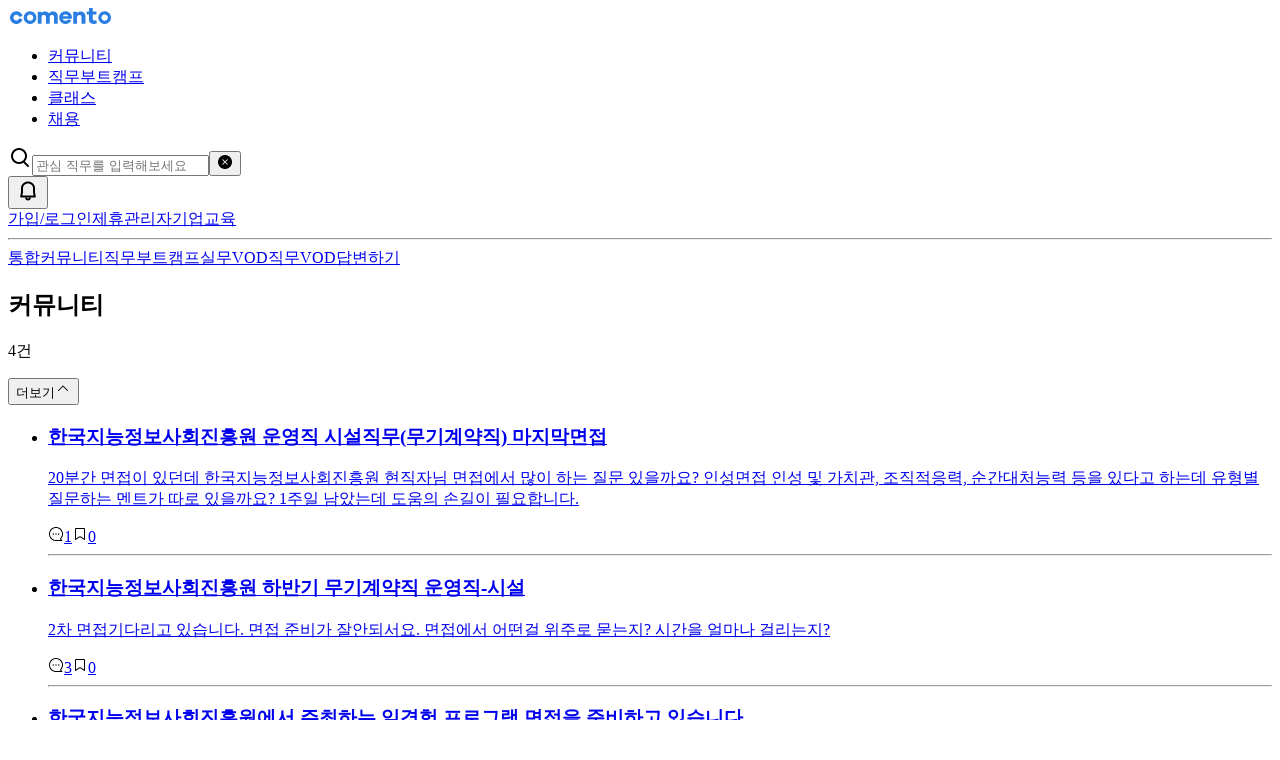

--- FILE ---
content_type: text/html; charset=utf-8
request_url: https://comento.kr/search/index/%ED%95%9C%EA%B5%AD%EC%A7%80%EB%8A%A5%EC%A0%95%EB%B3%B4%EC%82%AC%ED%9A%8C%EC%A7%84%ED%9D%A5%EC%9B%90
body_size: 34232
content:
<!DOCTYPE html><html lang="ko" data-sentry-component="RootLayout" data-sentry-source-file="layout.tsx"><head data-sentry-component="HeadTag" data-sentry-source-file="HeadTag.tsx"><meta charSet="utf-8"/><meta name="viewport" content="width=device-width, height=device-height, initial-scale=1"/><link rel="stylesheet" href="/_next/static/css/6f305f59dc9cb967.css" data-precedence="next"/><link rel="stylesheet" href="/_next/static/css/c8fc5a0a3e39a849.css" data-precedence="next"/><link rel="preload" as="script" fetchPriority="low" href="/_next/static/chunks/webpack-a807f014c3fa1e15.js"/><script src="/_next/static/chunks/0b8e744a-83d13b6e5d3829ea.js" async=""></script><script src="/_next/static/chunks/42b17d53-06c751448b5ceb6b.js" async=""></script><script src="/_next/static/chunks/3750-0c943a80058e98ae.js" async=""></script><script src="/_next/static/chunks/main-app-d360f4e24f3c405c.js" async=""></script><script src="/_next/static/chunks/298a95e4-821dd582229f0d72.js" async=""></script><script src="/_next/static/chunks/ccb3cb22-edbb7bf129257bd2.js" async=""></script><script src="/_next/static/chunks/9744-4ddda71b957b38c4.js" async=""></script><script src="/_next/static/chunks/7922-1f1c339ab81e4878.js" async=""></script><script src="/_next/static/chunks/6485-77e12dd672f40e52.js" async=""></script><script src="/_next/static/chunks/7202-f8bba0acfc573b29.js" async=""></script><script src="/_next/static/chunks/67-dc62b03f0e0be167.js" async=""></script><script src="/_next/static/chunks/7888-a225a52543b94635.js" async=""></script><script src="/_next/static/chunks/3541-78c505f792f7898e.js" async=""></script><script src="/_next/static/chunks/3142-72d82092971cb1d8.js" async=""></script><script src="/_next/static/chunks/app/search/index/%5Bkeyword%5D/page-6a0e20805e76ccb0.js" async=""></script><script src="/_next/static/chunks/2762-36491108b9a7d9aa.js" async=""></script><script src="/_next/static/chunks/1106-f1b4658eda9bec11.js" async=""></script><script src="/_next/static/chunks/54-d193ceb2565ec94f.js" async=""></script><script src="/_next/static/chunks/2638-fba6f7cf96eb2f06.js" async=""></script><script src="/_next/static/chunks/app/search/layout-d2832f65ef29ffc1.js" async=""></script><script src="/_next/static/chunks/b55b42e1-303156c0dc7a50ee.js" async=""></script><script src="/_next/static/chunks/009110b9-2721ec7475fd96dc.js" async=""></script><script src="/_next/static/chunks/1bf00d28-9e5439335048602c.js" async=""></script><script src="/_next/static/chunks/9425a7f5-70b6ba6032cfb569.js" async=""></script><script src="/_next/static/chunks/1022-215ac6af5bcb2df7.js" async=""></script><script src="/_next/static/chunks/7461-f668538a768fde88.js" async=""></script><script src="/_next/static/chunks/8267-eed48bee6cf1d4be.js" async=""></script><script src="/_next/static/chunks/7727-5c23fdc44fcf4633.js" async=""></script><script src="/_next/static/chunks/5358-86a80cb5f1b130c9.js" async=""></script><script src="/_next/static/chunks/7212-abc742134d11ae63.js" async=""></script><script src="/_next/static/chunks/4803-a07f8487b0bda05d.js" async=""></script><script src="/_next/static/chunks/6373-1f32c32fea146b50.js" async=""></script><script src="/_next/static/chunks/4743-3c8e6561bc29c17b.js" async=""></script><script src="/_next/static/chunks/7489-fcac00dfaa6d12ce.js" async=""></script><script src="/_next/static/chunks/app/layout-7017f0159fe0d99c.js" async=""></script><script src="/_next/static/chunks/app/global-error-ccf0c07652779201.js" async=""></script><script src="/_next/static/chunks/app/error-d56dd3327dd6b6ae.js" async=""></script><link rel="preload" href="https://www.googletagmanager.com/gtm.js?id=GTM-K5QQWQ7" as="script"/><link data-n-head="ssr" href="https://cdn.comento.kr/favicon/favicon.ico" rel="icon" type="image/x-icon"/><link as="style" crossorigin="anonymous" href="https://cdn.jsdelivr.net/gh/orioncactus/pretendard@v1.3.8/dist/web/variable/pretendardvariable-dynamic-subset.css" rel="stylesheet preload"/><title>한국지능정보사회진흥원의 검색결과 | 코멘토</title><meta name="description" content="한국지능정보사회진흥원로 검색한 코멘토의 통합 검색 결과입니다. 관심 있는 직무의 현직자가 알려주는 진짜 실무! 코멘토에서 커리어의 시작과 성장을 경험하세요."/><meta name="keywords" content="한국지능정보사회진흥원,코멘토,커뮤니티,직무부트캠프,실무PT,VOD"/><meta name="robots" content="noindex, follow"/><link rel="canonical" href="https://comento.kr/search/index/%ED%95%9C%EA%B5%AD%EC%A7%80%EB%8A%A5%EC%A0%95%EB%B3%B4%EC%82%AC%ED%9A%8C%EC%A7%84%ED%9D%A5%EC%9B%90"/><meta property="og:title" content="한국지능정보사회진흥원의 검색결과 | 코멘토"/><meta property="og:description" content="한국지능정보사회진흥원로 검색한 코멘토의 통합 검색 결과입니다. 관심 있는 직무의 현직자가 알려주는 진짜 실무! 코멘토에서 커리어의 시작과 성장을 경험하세요."/><meta property="og:url" content="https://comento.kr/search/index/%ED%95%9C%EA%B5%AD%EC%A7%80%EB%8A%A5%EC%A0%95%EB%B3%B4%EC%82%AC%ED%9A%8C%EC%A7%84%ED%9D%A5%EC%9B%90"/><meta property="og:site_name" content="코멘토"/><meta property="og:locale" content="ko_KR"/><meta property="og:image" content="https://cdn.comento.kr/images/meta/meta-landing.jpg"/><meta property="og:type" content="website"/><meta name="twitter:card" content="summary_large_image"/><meta name="twitter:title" content="한국지능정보사회진흥원의 검색결과 | 코멘토"/><meta name="twitter:description" content="한국지능정보사회진흥원로 검색한 코멘토의 통합 검색 결과입니다. 관심 있는 직무의 현직자가 알려주는 진짜 실무! 코멘토에서 커리어의 시작과 성장을 경험하세요."/><meta name="twitter:image" content="https://cdn.comento.kr/images/meta/meta-landing.jpg"/><script src="/_next/static/chunks/polyfills-42372ed130431b0a.js" noModule=""></script></head><body class="min-h-screen overflow-y-scroll"><style>#nprogress{pointer-events:none}#nprogress .bar{background:#2a7de1;position:fixed;z-index:1600;top: 0;left:0;width:100%;height:3px}#nprogress .peg{display:block;position:absolute;right:0;width:100px;height:100%;;opacity:1;-webkit-transform:rotate(3deg) translate(0px,-4px);-ms-transform:rotate(3deg) translate(0px,-4px);transform:rotate(3deg) translate(0px,-4px)}#nprogress .spinner{display:block;position:fixed;z-index:1600;top: 15px;right:15px}#nprogress .spinner-icon{width:18px;height:18px;box-sizing:border-box;border:2px solid transparent;border-top-color:#2a7de1;border-left-color:#2a7de1;border-radius:50%;-webkit-animation:nprogress-spinner 400ms linear infinite;animation:nprogress-spinner 400ms linear infinite}.nprogress-custom-parent{overflow:hidden;position:relative}.nprogress-custom-parent #nprogress .bar,.nprogress-custom-parent #nprogress .spinner{position:absolute}@-webkit-keyframes nprogress-spinner{0%{-webkit-transform:rotate(0deg)}100%{-webkit-transform:rotate(360deg)}}@keyframes nprogress-spinner{0%{transform:rotate(0deg)}100%{transform:rotate(360deg)}}</style><div class="relative flex min-h-screen flex-col" id="root"><header class="sticky inset-x-0 top-0 z-50 bg-white" data-sentry-component="Header" data-sentry-source-file="Header.tsx"><div class="mx-auto grid h-full w-full grid-cols-4 gap-x-16 px-16 pc:grid-cols-12 pc:gap-x-24 max-w-screen pc:max-w-screen-pc h-header bg-white" data-sentry-element="Grid" data-sentry-source-file="Header.tsx"><div class="col-span-4 h-full pc:col-span-12"><div class="flex h-full items-center"><a class="mr-24 flex shrink-0 items-center" href="/?index" data-sentry-element="ExternalAnchor" data-sentry-component="ExternalAnchor" data-sentry-source-file="ExternalAnchor.tsx" target="_self"><img alt="코멘토" data-sentry-element="Image" data-sentry-source-file="HeaderAnchor.tsx" loading="lazy" width="105" height="18" decoding="async" data-nimg="1" style="color:transparent" src="/_next/static/media/comento-typo-logo.6dc6d539.svg"/></a><div class="h-full items-center pc:flex pc:pr-40" data-sentry-component="HeaderNavigation" data-sentry-source-file="HeaderNavigation.tsx"><ul class="hidden gap-24 pc:flex peer" data-sentry-element="HeaderMainNavigation" data-sentry-source-file="HeaderNavigation.tsx" data-sentry-component="HeaderMainNavigation"><li class="shrink-0"><a class="block text-body2 text-gray-700 hover:text-blue-800" data-sentry-element="Link" data-sentry-component="HeaderMainNavigationLink" data-sentry-source-file="LinkWrapper.tsx" href="/job-questions">커뮤니티</a></li><li class="shrink-0"><a class="block text-body2 text-gray-700 hover:text-blue-800" data-sentry-element="Link" data-sentry-component="HeaderMainNavigationLink" data-sentry-source-file="LinkWrapper.tsx" href="/edu">직무부트캠프</a></li><li class="shrink-0"><a class="block text-body2 text-gray-700 hover:text-blue-800" data-sentry-element="Link" data-sentry-component="HeaderMainNavigationLink" data-sentry-source-file="LinkWrapper.tsx" href="/kdigital">클래스</a></li><li class="shrink-0"><a class="block text-body2 text-gray-700 hover:text-blue-800" data-sentry-element="Link" data-sentry-component="HeaderMainNavigationLink" data-sentry-source-file="LinkWrapper.tsx" href="/career/dreamverse">채용</a></li></ul><section class="h-44 bg-white duration-100 pc:w-full pc:shadow-3 pc:transition-transform absolute top-0 left-0 -z-10 w-full pc:block" data-sentry-element="MotionGridSection" data-sentry-source-file="GridSection.tsx" data-sentry-component="GridSection" style="visibility:hidden;transform:none"><article class="mx-auto grid h-full max-w-screen-pc grid-cols-4 gap-x-16 pc:grid-cols-12 pc:gap-x-24 px-0"><div class="col-span-12 scrollbar-none flex max-w-full gap-x-12 overflow-x-auto overflow-y-visible px-12 pc:px-16"></div></article></section></div><div class="ml-auto flex w-full items-center justify-end gap-8 pc:w-auto pc:gap-16" data-sentry-component="HeaderTopMenu" data-sentry-source-file="HeaderTopMenu.tsx"><div class="relative hidden w-300 pc:block" tabindex="-1" data-sentry-component="GlobalSearchForm" data-sentry-source-file="GlobalSearchForm.tsx"><form class="flex h-40 w-full items-center rounded-4 bg-gray-100 px-12 py-6 pc:w-300 pc:py-8 pc:placeholder:text-body2" data-sentry-component="GlobalSearchInput" data-sentry-source-file="GlobalSearchInput.tsx"><svg width="24" height="24" viewBox="0 0 24 24" fill="black" class="mr-12 shrink-0 fill-gray-500" data-sentry-element="Icon" data-sentry-source-file="GlobalSearchInput.tsx"><g><path fill-rule="evenodd" clip-rule="evenodd" d="M11 16C14.3137 16 17 13.3137 17 10C17 6.68629 14.3137 4 11 4C7.68629 4 5 6.68629 5 10C5 13.3137 7.68629 16 11 16ZM11 18C15.4183 18 19 14.4183 19 10C19 5.58172 15.4183 2 11 2C6.58172 2 3 5.58172 3 10C3 14.4183 6.58172 18 11 18Z"/>
<path fill-rule="evenodd" clip-rule="evenodd" d="M15.2929 15.2929C15.6834 14.9024 16.3166 14.9024 16.7071 15.2929L20.7071 19.2929C21.0976 19.6834 21.0976 20.3166 20.7071 20.7071C20.3166 21.0976 19.6834 21.0976 19.2929 20.7071L15.2929 16.7071C14.9024 16.3166 14.9024 15.6834 15.2929 15.2929Z"/></g></svg><input autoComplete="off" class="w-full bg-gray-100 text-body1 text-gray-800 focus:outline-none pc:text-body2" placeholder="관심 직무를 입력해보세요" tabindex="0" name="keyword"/><button class="-mr-4 ml-8 shrink-0 p-4 hidden" tabindex="0" type="reset"><svg width="16" height="16" viewBox="0 0 16 16" fill="black" class="pointer-events-none fill-gray-400" data-sentry-element="Icon" data-sentry-source-file="GlobalSearchInput.tsx"><g><path fill-rule="evenodd" clip-rule="evenodd" d="M15 8C15 11.866 11.866 15 8 15C4.13401 15 1 11.866 1 8C1 4.13401 4.13401 1 8 1C11.866 1 15 4.13401 15 8ZM5.39645 5.39645C5.59171 5.20118 5.90829 5.20118 6.10355 5.39645L8 7.29289L9.89645 5.39645C10.0917 5.20118 10.4083 5.20118 10.6036 5.39645C10.7988 5.59171 10.7988 5.90829 10.6036 6.10355L8.70711 8L10.6036 9.89645C10.7988 10.0917 10.7988 10.4083 10.6036 10.6036C10.4083 10.7988 10.0917 10.7988 9.89645 10.6036L8 8.70711L6.10355 10.6036C5.90829 10.7988 5.59171 10.7988 5.39645 10.6036C5.20118 10.4083 5.20118 10.0917 5.39645 9.89645L7.29289 8L5.39645 6.10355C5.20118 5.90829 5.20118 5.59171 5.39645 5.39645Z"/></g></svg><span data-sentry-element="unknown" data-sentry-source-file="VisuallyHidden.tsx" data-sentry-component="VisuallyHidden" style="position:absolute;border:0;width:1px;height:1px;padding:0;margin:-1px;overflow:hidden;clip:rect(0, 0, 0, 0);white-space:nowrap;word-wrap:normal">검색어 초기화</span></button></form></div><div class="flex items-center" data-sentry-component="HeaderMenu" data-sentry-source-file="HeaderMenu.tsx"><div class="flex items-center gap-8 pc:gap-16"><div class="flex items-center pc:hidden" data-sentry-component="HeaderUserMenu" data-sentry-source-file="HeaderUserMenu.tsx"><div class="flex items-center gap-8"><!--$?--><template id="B:0"></template><div class="p-2"><svg width="24" height="24" viewBox="0 0 24 24" fill="black" class="fill-gray-400"><g><path fill-rule="evenodd" clip-rule="evenodd" d="M18 5H6V18.1643L10.3939 15.3791C11.3744 14.7575 12.6256 14.7575 13.6061 15.3791L18 18.1643V5ZM6 3C4.89543 3 4 3.89543 4 5V19.9821C4 20.7704 4.86958 21.2488 5.53538 20.8267L11.4646 17.0683C11.7915 16.8611 12.2085 16.8611 12.5354 17.0683L18.4646 20.8267C19.1304 21.2488 20 20.7704 20 19.9821V5C20 3.89543 19.1046 3 18 3H6Z"/></g></svg></div><!--/$--><!--$?--><template id="B:1"></template><div class="p-2"><svg width="24" height="24" viewBox="0 0 24 24" fill="black" class="fill-gray-400"><g><path fill-rule="evenodd" clip-rule="evenodd" d="M6.88889 13.9814L6.41315 16.5H17.5869L17.1111 13.9814V9.61111C17.1111 6.78832 14.8228 4.5 12 4.5C9.17722 4.5 6.88889 6.78832 6.88889 9.61111V13.9814ZM4.88889 13.7941L4.22395 17.3144C4.10764 17.9302 4.57989 18.5 5.20658 18.5H18.7934C19.4201 18.5 19.8924 17.9302 19.7761 17.3144L19.1111 13.7941V9.61111C19.1111 5.68375 15.9274 2.5 12 2.5C8.07265 2.5 4.88889 5.68375 4.88889 9.61111V13.7941Z"/>
<path fill-rule="evenodd" clip-rule="evenodd" d="M11 18.5C11 19.0523 11.4477 19.5 12 19.5C12.5523 19.5 13 19.0523 13 18.5H15C15 20.1569 13.6569 21.5 12 21.5C10.3431 21.5 9 20.1569 9 18.5H11Z"/></g></svg></div><!--/$--></div></div><div class="hidden gap-8 pc:flex"><a class="rounded-6 p-4 text-body2 text-gray-500 hover:bg-gray-100" href="/login?redirect_url=%2Fsearch%2Findex%2F%25ED%2595%259C%25EA%25B5%25AD%25EC%25A7%2580%25EB%258A%25A5%25EC%25A0%2595%25EB%25B3%25B4%25EC%2582%25AC%25ED%259A%258C%25EC%25A7%2584%25ED%259D%25A5%25EC%259B%2590%3F" data-sentry-element="ExternalAnchor" data-sentry-component="ExternalAnchor" data-sentry-source-file="ExternalAnchor.tsx" target="_self">가입/로그인</a><a class="rounded-6 p-4 text-body2 text-gray-500 hover:bg-gray-100" href="https://partners.comento.kr" target="_self" data-sentry-component="ExternalAnchor" data-sentry-source-file="ExternalAnchor.tsx">제휴관리자</a><a class="rounded-6 p-4 text-body2 text-gray-500 hover:bg-gray-100" href="https://edu.potens.ai" target="_self" data-sentry-component="ExternalAnchor" data-sentry-source-file="ExternalAnchor.tsx">기업교육</a></div></div></div></div></div></div><hr class="border-gray-200 border-0 border-solid border-b absolute bottom-0 left-0 hidden w-full pc:block"/></div></header><nav class="sticky top-52 z-40 w-full bg-white transition-transform duration-100 pc:top-68 pc:bg-gray-050 pc:shadow-3" data-testid="search-sub-header" data-sentry-element="unknown" data-sentry-component="SearchSubHeader" data-sentry-source-file="SearchSubHeader.tsx" style="transform:none"><div class="mx-auto grid h-full w-full grid-cols-4 gap-x-16 px-16 pc:grid-cols-12 pc:gap-x-24 max-w-screen pc:max-w-screen-pc relative" data-sentry-element="Container" data-sentry-source-file="SearchSubHeader.tsx"><div class="col-span-12 flex h-44 gap-12 overflow-x-auto px-16 scrollbar-none pc:px-0"><a class="relative flex h-full shrink-0 items-center justify-center p-4 text-body2 hover-responsive:text-blue-800 after:content-[&quot;&quot;] after:absolute after:h-2 after:bg-primary after:w-full after:bottom-0 text-primary font-medium" data-sentry-element="Link" data-sentry-source-file="LinkWrapper.tsx" href="/search/index/%ED%95%9C%EA%B5%AD%EC%A7%80%EB%8A%A5%EC%A0%95%EB%B3%B4%EC%82%AC%ED%9A%8C%EC%A7%84%ED%9D%A5%EC%9B%90">통합</a><a class="relative flex h-full shrink-0 items-center justify-center p-4 text-body2 text-gray-400 hover-responsive:text-blue-800" data-sentry-element="Link" data-sentry-source-file="LinkWrapper.tsx" href="/search/community/%ED%95%9C%EA%B5%AD%EC%A7%80%EB%8A%A5%EC%A0%95%EB%B3%B4%EC%82%AC%ED%9A%8C%EC%A7%84%ED%9D%A5%EC%9B%90">커뮤니티</a><a class="relative flex h-full shrink-0 items-center justify-center p-4 text-body2 text-gray-400 hover-responsive:text-blue-800" data-sentry-element="Link" data-sentry-source-file="LinkWrapper.tsx" href="/search/edu/%ED%95%9C%EA%B5%AD%EC%A7%80%EB%8A%A5%EC%A0%95%EB%B3%B4%EC%82%AC%ED%9A%8C%EC%A7%84%ED%9D%A5%EC%9B%90">직무부트캠프</a><a class="relative flex h-full shrink-0 items-center justify-center p-4 text-body2 text-gray-400 hover-responsive:text-blue-800" data-sentry-element="Link" data-sentry-source-file="LinkWrapper.tsx" href="/search/pt/%ED%95%9C%EA%B5%AD%EC%A7%80%EB%8A%A5%EC%A0%95%EB%B3%B4%EC%82%AC%ED%9A%8C%EC%A7%84%ED%9D%A5%EC%9B%90">실무VOD</a><a class="relative flex h-full shrink-0 items-center justify-center p-4 text-body2 text-gray-400 hover-responsive:text-blue-800" data-sentry-element="Link" data-sentry-source-file="LinkWrapper.tsx" href="/search/vod/%ED%95%9C%EA%B5%AD%EC%A7%80%EB%8A%A5%EC%A0%95%EB%B3%B4%EC%82%AC%ED%9A%8C%EC%A7%84%ED%9D%A5%EC%9B%90">직무VOD</a><a class="relative flex h-full shrink-0 items-center justify-center p-4 text-body2 text-gray-400 hover-responsive:text-blue-800" data-sentry-element="Link" data-sentry-source-file="LinkWrapper.tsx" href="/search/answer/%ED%95%9C%EA%B5%AD%EC%A7%80%EB%8A%A5%EC%A0%95%EB%B3%B4%EC%82%AC%ED%9A%8C%EC%A7%84%ED%9D%A5%EC%9B%90">답변하기</a></div></div></nav><section class="pc:pb-120 pc:pt-32"><main class="bg-gray-100 pc:bg-white" data-sentry-component="SearchIndexLayout" data-sentry-source-file="layout.tsx"><span data-sentry-element="unknown" data-sentry-source-file="VisuallyHidden.tsx" data-sentry-component="VisuallyHidden" style="position:absolute;border:0;width:1px;height:1px;padding:0;margin:-1px;overflow:hidden;clip:rect(0, 0, 0, 0);white-space:nowrap;word-wrap:normal"><h1>한국지능정보사회진흥원<!-- -->의 통합 검색 결과</h1></span><div class="space-y-12 pc:space-y-140"><!--$?--><template id="B:2"></template><section class="bg-white py-24 pc:py-0" data-sentry-component="CommunityResultSkeleton" data-sentry-source-file="CommunityResultSkeleton.tsx"><div class="mx-auto grid h-full w-full grid-cols-4 gap-x-16 px-16 pc:grid-cols-12 pc:gap-x-24 max-w-screen pc:max-w-screen-pc" data-sentry-element="Grid" data-sentry-source-file="CommunityResultSkeleton.tsx"><header class="mb-16 flex items-center pc:mb-24" data-sentry-element="SectionHeader" data-sentry-source-file="SectionHeader.tsx" data-sentry-component="SectionHeader"><h2 class="text-headline5 font-semi-bold text-gray-900 pc:mr-12 pc:text-headline3">커뮤니티</h2></header><div class="col-span-full"><main><ul class="pc:rounded-2 pc:border pc:border-gray-200 pc:p-20"><li><article class="px-4 py-12"><div class="animate-pulse bg-gray-200 text-transparent mb-12 text-headline7" data-sentry-component="Skeleton" data-sentry-source-file="Skeleton.tsx"> </div><div class="animate-pulse bg-gray-200 text-transparent relative mb-24 text-body2 pc:mb-20" data-sentry-component="Skeleton" data-sentry-source-file="Skeleton.tsx"><br/><br/></div><footer class="text-body2"><div class="animate-pulse bg-gray-200 text-transparent w-100 rounded" data-sentry-component="Skeleton" data-sentry-source-file="Skeleton.tsx"> </div></footer></article><hr class="border-gray-200 border-0 border-solid border-b my-6"/></li><li><article class="px-4 py-12"><div class="animate-pulse bg-gray-200 text-transparent mb-12 text-headline7" data-sentry-component="Skeleton" data-sentry-source-file="Skeleton.tsx"> </div><div class="animate-pulse bg-gray-200 text-transparent relative mb-24 text-body2 pc:mb-20" data-sentry-component="Skeleton" data-sentry-source-file="Skeleton.tsx"><br/><br/></div><footer class="text-body2"><div class="animate-pulse bg-gray-200 text-transparent w-100 rounded" data-sentry-component="Skeleton" data-sentry-source-file="Skeleton.tsx"> </div></footer></article><hr class="border-gray-200 border-0 border-solid border-b my-6"/></li><li><article class="px-4 py-12"><div class="animate-pulse bg-gray-200 text-transparent mb-12 text-headline7" data-sentry-component="Skeleton" data-sentry-source-file="Skeleton.tsx"> </div><div class="animate-pulse bg-gray-200 text-transparent relative mb-24 text-body2 pc:mb-20" data-sentry-component="Skeleton" data-sentry-source-file="Skeleton.tsx"><br/><br/></div><footer class="text-body2"><div class="animate-pulse bg-gray-200 text-transparent w-100 rounded" data-sentry-component="Skeleton" data-sentry-source-file="Skeleton.tsx"> </div></footer></article></li></ul></main></div></div></section><section class="bg-white py-24 pc:py-0" data-sentry-component="EduCampResultSkeleton" data-sentry-source-file="EduCampResultSkeleton.tsx"><div class="mx-auto grid h-full w-full grid-cols-4 gap-x-16 px-16 pc:grid-cols-12 pc:gap-x-24 max-w-screen pc:max-w-screen-pc" data-sentry-element="Grid" data-sentry-source-file="EduCampResultSkeleton.tsx"><div class="col-span-full"><header class="mb-16 flex items-center pc:mb-24" data-sentry-element="SectionHeader" data-sentry-source-file="SectionHeader.tsx" data-sentry-component="SectionHeader"><h2 class="text-headline5 font-semi-bold text-gray-900 pc:mr-12 pc:text-headline3">직무부트캠프</h2></header><main class="-mr-16 pc:mr-0"><ul class="flex gap-16 overflow-hidden pc:gap-24"><li><div class="animate-pulse bg-gray-200 text-transparent h-[217px] w-152 rounded-10 pc:h-[359px] pc:w-[259px]" data-sentry-component="Skeleton" data-sentry-source-file="Skeleton.tsx"> </div></li><li><div class="animate-pulse bg-gray-200 text-transparent h-[217px] w-152 rounded-10 pc:h-[359px] pc:w-[259px]" data-sentry-component="Skeleton" data-sentry-source-file="Skeleton.tsx"> </div></li><li><div class="animate-pulse bg-gray-200 text-transparent h-[217px] w-152 rounded-10 pc:h-[359px] pc:w-[259px]" data-sentry-component="Skeleton" data-sentry-source-file="Skeleton.tsx"> </div></li><li><div class="animate-pulse bg-gray-200 text-transparent h-[217px] w-152 rounded-10 pc:h-[359px] pc:w-[259px]" data-sentry-component="Skeleton" data-sentry-source-file="Skeleton.tsx"> </div></li></ul></main></div></div></section><section class="bg-white py-24 pc:py-0" data-sentry-component="ClassPtResultSkeleton" data-sentry-source-file="ClassPtResultSkeleton.tsx"><div class="mx-auto grid h-full w-full grid-cols-4 gap-x-16 px-16 pc:grid-cols-12 pc:gap-x-24 max-w-screen pc:max-w-screen-pc" data-sentry-element="Grid" data-sentry-source-file="ClassPtResultSkeleton.tsx"><div class="col-span-full"><header class="mb-16 flex items-center pc:mb-24" data-sentry-element="SectionHeader" data-sentry-source-file="SectionHeader.tsx" data-sentry-component="SectionHeader"><h2 class="text-headline5 font-semi-bold text-gray-900 pc:mr-12 pc:text-headline3">실무VOD</h2></header><main class="-mr-16 pc:mr-0"><ul class="flex gap-16 overflow-hidden pc:gap-24"><li><div class="w-152 pc:w-full" data-sentry-component="CardSkeleton" data-sentry-source-file="CardSkeleton.tsx"><div data-sentry-element="Skeleton" data-sentry-source-file="Skeleton.tsx" class="animate-pulse bg-gray-200 text-transparent w-full rounded-4 pc:w-[259px] h-180 pc:h-300" data-sentry-component="Skeleton"> </div><div class="py-12"><div style="height:15px" data-sentry-element="Skeleton" data-sentry-source-file="Skeleton.tsx" class="animate-pulse bg-gray-200 text-transparent" data-sentry-component="Skeleton"> </div><div data-sentry-element="Skeleton" data-sentry-source-file="Skeleton.tsx" class="animate-pulse bg-gray-200 text-transparent mt-4 h-40 pc:h-50" data-sentry-component="Skeleton"> </div><div data-sentry-element="Skeleton" data-sentry-source-file="Skeleton.tsx" class="animate-pulse bg-gray-200 text-transparent mt-8 h-[13px] pc:h-20" data-sentry-component="Skeleton"> </div></div></div></li><li><div class="w-152 pc:w-full" data-sentry-component="CardSkeleton" data-sentry-source-file="CardSkeleton.tsx"><div data-sentry-element="Skeleton" data-sentry-source-file="Skeleton.tsx" class="animate-pulse bg-gray-200 text-transparent w-full rounded-4 pc:w-[259px] h-180 pc:h-300" data-sentry-component="Skeleton"> </div><div class="py-12"><div style="height:15px" data-sentry-element="Skeleton" data-sentry-source-file="Skeleton.tsx" class="animate-pulse bg-gray-200 text-transparent" data-sentry-component="Skeleton"> </div><div data-sentry-element="Skeleton" data-sentry-source-file="Skeleton.tsx" class="animate-pulse bg-gray-200 text-transparent mt-4 h-40 pc:h-50" data-sentry-component="Skeleton"> </div><div data-sentry-element="Skeleton" data-sentry-source-file="Skeleton.tsx" class="animate-pulse bg-gray-200 text-transparent mt-8 h-[13px] pc:h-20" data-sentry-component="Skeleton"> </div></div></div></li><li><div class="w-152 pc:w-full" data-sentry-component="CardSkeleton" data-sentry-source-file="CardSkeleton.tsx"><div data-sentry-element="Skeleton" data-sentry-source-file="Skeleton.tsx" class="animate-pulse bg-gray-200 text-transparent w-full rounded-4 pc:w-[259px] h-180 pc:h-300" data-sentry-component="Skeleton"> </div><div class="py-12"><div style="height:15px" data-sentry-element="Skeleton" data-sentry-source-file="Skeleton.tsx" class="animate-pulse bg-gray-200 text-transparent" data-sentry-component="Skeleton"> </div><div data-sentry-element="Skeleton" data-sentry-source-file="Skeleton.tsx" class="animate-pulse bg-gray-200 text-transparent mt-4 h-40 pc:h-50" data-sentry-component="Skeleton"> </div><div data-sentry-element="Skeleton" data-sentry-source-file="Skeleton.tsx" class="animate-pulse bg-gray-200 text-transparent mt-8 h-[13px] pc:h-20" data-sentry-component="Skeleton"> </div></div></div></li><li><div class="w-152 pc:w-full" data-sentry-component="CardSkeleton" data-sentry-source-file="CardSkeleton.tsx"><div data-sentry-element="Skeleton" data-sentry-source-file="Skeleton.tsx" class="animate-pulse bg-gray-200 text-transparent w-full rounded-4 pc:w-[259px] h-180 pc:h-300" data-sentry-component="Skeleton"> </div><div class="py-12"><div style="height:15px" data-sentry-element="Skeleton" data-sentry-source-file="Skeleton.tsx" class="animate-pulse bg-gray-200 text-transparent" data-sentry-component="Skeleton"> </div><div data-sentry-element="Skeleton" data-sentry-source-file="Skeleton.tsx" class="animate-pulse bg-gray-200 text-transparent mt-4 h-40 pc:h-50" data-sentry-component="Skeleton"> </div><div data-sentry-element="Skeleton" data-sentry-source-file="Skeleton.tsx" class="animate-pulse bg-gray-200 text-transparent mt-8 h-[13px] pc:h-20" data-sentry-component="Skeleton"> </div></div></div></li></ul></main></div></div></section><section class="bg-white py-24 pc:py-0" data-sentry-component="ClassVodResultSkeleton" data-sentry-source-file="ClassVodResultSkeleton.tsx"><div class="mx-auto grid h-full w-full grid-cols-4 gap-x-16 px-16 pc:grid-cols-12 pc:gap-x-24 max-w-screen pc:max-w-screen-pc" data-sentry-element="Grid" data-sentry-source-file="ClassVodResultSkeleton.tsx"><div class="col-span-full"><header class="mb-16 flex items-center pc:mb-24" data-sentry-element="SectionHeader" data-sentry-source-file="SectionHeader.tsx" data-sentry-component="SectionHeader"><h2 class="text-headline5 font-semi-bold text-gray-900 pc:mr-12 pc:text-headline3">직무VOD</h2></header><main class="-mr-16 pc:mr-0"><ul class="flex gap-16 overflow-hidden pc:gap-24"><li><div class="w-152 pc:w-full" data-sentry-component="CardSkeleton" data-sentry-source-file="CardSkeleton.tsx"><div data-sentry-element="Skeleton" data-sentry-source-file="Skeleton.tsx" class="animate-pulse bg-gray-200 text-transparent h-100 w-full rounded-4 pc:h-144 pc:w-[259px]" data-sentry-component="Skeleton"> </div><div class="py-12"><div style="height:15px" data-sentry-element="Skeleton" data-sentry-source-file="Skeleton.tsx" class="animate-pulse bg-gray-200 text-transparent" data-sentry-component="Skeleton"> </div><div data-sentry-element="Skeleton" data-sentry-source-file="Skeleton.tsx" class="animate-pulse bg-gray-200 text-transparent mt-4 h-40 pc:h-50" data-sentry-component="Skeleton"> </div><div data-sentry-element="Skeleton" data-sentry-source-file="Skeleton.tsx" class="animate-pulse bg-gray-200 text-transparent mt-8 h-[13px] pc:h-20" data-sentry-component="Skeleton"> </div></div></div></li><li><div class="w-152 pc:w-full" data-sentry-component="CardSkeleton" data-sentry-source-file="CardSkeleton.tsx"><div data-sentry-element="Skeleton" data-sentry-source-file="Skeleton.tsx" class="animate-pulse bg-gray-200 text-transparent h-100 w-full rounded-4 pc:h-144 pc:w-[259px]" data-sentry-component="Skeleton"> </div><div class="py-12"><div style="height:15px" data-sentry-element="Skeleton" data-sentry-source-file="Skeleton.tsx" class="animate-pulse bg-gray-200 text-transparent" data-sentry-component="Skeleton"> </div><div data-sentry-element="Skeleton" data-sentry-source-file="Skeleton.tsx" class="animate-pulse bg-gray-200 text-transparent mt-4 h-40 pc:h-50" data-sentry-component="Skeleton"> </div><div data-sentry-element="Skeleton" data-sentry-source-file="Skeleton.tsx" class="animate-pulse bg-gray-200 text-transparent mt-8 h-[13px] pc:h-20" data-sentry-component="Skeleton"> </div></div></div></li><li><div class="w-152 pc:w-full" data-sentry-component="CardSkeleton" data-sentry-source-file="CardSkeleton.tsx"><div data-sentry-element="Skeleton" data-sentry-source-file="Skeleton.tsx" class="animate-pulse bg-gray-200 text-transparent h-100 w-full rounded-4 pc:h-144 pc:w-[259px]" data-sentry-component="Skeleton"> </div><div class="py-12"><div style="height:15px" data-sentry-element="Skeleton" data-sentry-source-file="Skeleton.tsx" class="animate-pulse bg-gray-200 text-transparent" data-sentry-component="Skeleton"> </div><div data-sentry-element="Skeleton" data-sentry-source-file="Skeleton.tsx" class="animate-pulse bg-gray-200 text-transparent mt-4 h-40 pc:h-50" data-sentry-component="Skeleton"> </div><div data-sentry-element="Skeleton" data-sentry-source-file="Skeleton.tsx" class="animate-pulse bg-gray-200 text-transparent mt-8 h-[13px] pc:h-20" data-sentry-component="Skeleton"> </div></div></div></li><li><div class="w-152 pc:w-full" data-sentry-component="CardSkeleton" data-sentry-source-file="CardSkeleton.tsx"><div data-sentry-element="Skeleton" data-sentry-source-file="Skeleton.tsx" class="animate-pulse bg-gray-200 text-transparent h-100 w-full rounded-4 pc:h-144 pc:w-[259px]" data-sentry-component="Skeleton"> </div><div class="py-12"><div style="height:15px" data-sentry-element="Skeleton" data-sentry-source-file="Skeleton.tsx" class="animate-pulse bg-gray-200 text-transparent" data-sentry-component="Skeleton"> </div><div data-sentry-element="Skeleton" data-sentry-source-file="Skeleton.tsx" class="animate-pulse bg-gray-200 text-transparent mt-4 h-40 pc:h-50" data-sentry-component="Skeleton"> </div><div data-sentry-element="Skeleton" data-sentry-source-file="Skeleton.tsx" class="animate-pulse bg-gray-200 text-transparent mt-8 h-[13px] pc:h-20" data-sentry-component="Skeleton"> </div></div></div></li></ul></main></div></div></section><!--/$--></div></main></section><footer class="border-t border-t-gray-200 pt-32 pb-120 pc:pt-48 pc:pb-60" data-sentry-component="Footer" data-sentry-source-file="Footer.tsx"><section data-sentry-element="GridSection" data-sentry-source-file="GridSection.tsx" data-sentry-component="GridSection"><article class="mx-auto grid h-full max-w-screen-pc grid-cols-4 gap-x-16 px-16 pc:grid-cols-[280px_65px_280px_65px_418px] pc:gap-x-0"><div class="col-span-4 pc:col-span-1 pc:flex pc:flex-col"><p class="text-body2 font-semi-bold text-gray-850">고객센터</p><div class="mt-20 text-caption1 text-gray-600"><p>운영시간 : 평일 10시 ~ 18시 30분 (주말, 공휴일 제외)</p><p>점심시간 : 12시 30분 ~ 14시</p><br/><address class="not-italic">기업 제휴 문의: help@comento.kr</address></div><a class="cursor relative inline-flex items-center justify-center overflow-hidden bg-transparent border border-gray-500 text-info active:bg-gray-100 tablet:hover:bg-gray-100 h-36 min-w-49 rounded-6 px-12 text-body2 font-semi-bold gap-2 mb-36 mt-42 w-full pc:mb-0 pc:mt-auto flex flex-row items-center justify-center" data-sentry-element="Link" data-sentry-source-file="LinkWrapper.tsx" href="/help"><svg width="16" height="16" viewBox="0 0 16 16" fill="black" class="mr-2 fill-gray-600" data-sentry-element="Icon" data-sentry-source-file="CustomerSupport.tsx"><g><path fill-rule="evenodd" clip-rule="evenodd" d="M3.5 6.5C3.5 4.01472 5.51472 2 8 2C10.4853 2 12.5 4.01472 12.5 6.5V7C13.8807 7 15 8.11929 15 9.5C15 10.8807 13.8807 12 12.5 12V12.5C12.5 13.3284 11.8284 14 11 14H9.5C9.22386 14 9 13.7761 9 13.5C9 13.2239 9.22386 13 9.5 13H11C11.2761 13 11.5 12.7761 11.5 12.5V6.5C11.5 4.567 9.933 3 8 3C6.067 3 4.5 4.567 4.5 6.5V11.5C4.5 11.7761 4.27614 12 4 12H3.5C2.11929 12 1 10.8807 1 9.5C1 8.11929 2.11929 7 3.5 7V6.5ZM3.5 8C2.67157 8 2 8.67157 2 9.5C2 10.3284 2.67157 11 3.5 11V8ZM12.5 8V11C13.3284 11 14 10.3284 14 9.5C14 8.67157 13.3284 8 12.5 8Z"/>
<path fill-rule="evenodd" clip-rule="evenodd" d="M8 14C8.27614 14 8.5 13.7761 8.5 13.5C8.5 13.2239 8.27614 13 8 13C7.72386 13 7.5 13.2239 7.5 13.5C7.5 13.7761 7.72386 14 8 14ZM8 15C8.82843 15 9.5 14.3284 9.5 13.5C9.5 12.6716 8.82843 12 8 12C7.17157 12 6.5 12.6716 6.5 13.5C6.5 14.3284 7.17157 15 8 15Z"/></g></svg>1:1 문의하기</a></div><div class="hidden pc:col-span-1 pc:block pc:px-32"><div class="h-full w-px border-l border-l-gray-200"></div></div><div class="col-span-4 grid grid-cols-subgrid pc:col-span-1"><div class="col-span-2 pc:col-span-1"><p class="text-body2 font-semi-bold text-gray-850">서비스</p><div class="mt-12 grid grid-cols-2 gap-y-12 text-caption1 text-gray-600 pc:gap-y-8"><a class="hover:underline" data-sentry-element="Link" data-sentry-source-file="LinkWrapper.tsx" href="/comento">회사소개</a><a class="hover:underline" href="/notice" data-sentry-element="ExternalAnchor" data-sentry-source-file="ExternalAnchor.tsx" target="_self" data-sentry-component="ExternalAnchor">공지사항</a><a class="hover:underline" href="https://comento.notion.site/a6dee5a37a5448d0b7315a80a985ebf2" data-sentry-element="ExternalAnchor" data-sentry-source-file="ExternalAnchor.tsx" target="_blank" data-sentry-component="ExternalAnchor">인재 채용</a><a class="hover:underline" href="/affiliated-university" data-sentry-element="ExternalAnchor" data-sentry-source-file="ExternalAnchor.tsx" target="_self" data-sentry-component="ExternalAnchor">제휴 대학 인증</a><a class="hover:underline" data-sentry-element="Link" data-sentry-source-file="LinkWrapper.tsx" href="/pick/about">코멘토픽 소개</a></div></div><div class="col-span-2 pc:col-span-1 pc:mt-36"><p class="text-body2 font-semi-bold text-gray-850">파트너스</p><div class="mt-12 grid grid-cols-[fit-content(80px)_fit-content(120px)] gap-12 break-keep text-caption1 text-gray-600 pc:grid-cols-2 pc:gap-x-0 pc:gap-y-8"><a class="hover:underline" href="https://partners.comento.kr/" target="_self" data-sentry-component="ExternalAnchor" data-sentry-source-file="ExternalAnchor.tsx">제휴 관리자</a><a class="hover:underline" href="/product/learn" target="_self" data-sentry-component="ExternalAnchor" data-sentry-source-file="ExternalAnchor.tsx">직무부트캠프 제휴</a><a class="hover:underline" href="/product/mentoring" target="_self" data-sentry-component="ExternalAnchor" data-sentry-source-file="ExternalAnchor.tsx">멘토링 제휴</a><a class="hover:underline" href="https://comento-ad.oopy.io/" target="_self" data-sentry-component="ExternalAnchor" data-sentry-source-file="ExternalAnchor.tsx">광고문의</a><a class="hover:underline" href="https://edu.potens.ai" target="_self" data-sentry-component="ExternalAnchor" data-sentry-source-file="ExternalAnchor.tsx">기업 교육</a></div></div></div><div class="hidden pc:col-span-1 pc:block pc:px-32"><div class="h-full w-px border-l border-l-gray-200"></div></div><div class="col-span-4 mt-36 flex flex-col gap-32 pc:col-span-1 pc:mt-0 pc:justify-between pc:gap-0"><div class="flex gap-10 pc:mb-0" data-sentry-component="AppDownloadBadges" data-sentry-source-file="AppDownloadBadges.tsx"><a href="https://apps.apple.com/kr/app/id1564376157" target="_blank" data-sentry-component="ExternalAnchor" data-sentry-source-file="ExternalAnchor.tsx"><img alt="App Store에서 다운로드 하기" role="presentation" loading="lazy" width="130" height="40" decoding="async" data-nimg="1" style="color:transparent" src="https://cdn.comento.kr/images/app/app-store-badge.svg"/></a><a href="https://play.google.com/store/apps/details?id=kr.comento.core" target="_blank" data-sentry-component="ExternalAnchor" data-sentry-source-file="ExternalAnchor.tsx"><img alt="Google Play에서 다운로드" role="presentation" loading="lazy" width="136" height="40" decoding="async" data-nimg="1" style="color:transparent" src="https://cdn.comento.kr/images/app/google-play-badge.svg"/></a></div><address class="text-caption1 break-keep whitespace-pre-line text-gray-400 not-italic" data-sentry-component="CompanyInfo" data-sentry-source-file="Footer.tsx"><span class="pc:hidden">(주)코멘토ㅣ대표이사 이재성ㅣ사업자등록번호 487-86-00195<!-- -->
<!-- -->04512 서울특별시 중구 칠패로 28, 메리츠강북타워 3층<!-- -->
<!-- -->통신판매업신고번호 제 2021-서울중구-2580호ㅣ직업정보제공사업신고<!-- -->
<!-- -->서울청 제 2018-19호ㅣ원격평생교육시설신고 제 원격-376호<!-- -->
<!-- -->070-4154-0804</span><span class="max-pc:hidden">(주)코멘토ㅣ대표이사 이재성<!-- -->
<!-- -->04512 서울특별시 중구 칠패로 28, 메리츠강북타워 3층<!-- -->
<!-- -->사업자등록번호 487-86-00195ㅣ통신판매업신고번호 제 2021-서울중구-2580호<!-- -->
<!-- -->직업정보제공사업신고 서울청 제 2018-19호<!-- -->
<!-- -->원격평생교육시설신고 제 원격-376호ㅣ070-4154-0804</span></address><div class="flex items-center"><div><div class="flex items-center text-caption1 text-gray-600"><a class="hover:underline" href="/agreement" data-sentry-element="ExternalAnchor" data-sentry-source-file="ExternalAnchor.tsx" target="_self" data-sentry-component="ExternalAnchor">이용약관</a><hr class="border-gray-200 border-0 border-r border-b-0 border-solid h-auto self-stretch mx-8"/><a class="font-semi-bold hover:underline" href="/agreement" data-sentry-element="ExternalAnchor" data-sentry-source-file="ExternalAnchor.tsx" target="_self" data-sentry-component="ExternalAnchor">개인정보처리방침</a></div><p class="mt-8 text-caption1 text-gray-400">Copyright by (주)코멘토. All right reserved.</p></div><div class="ml-auto flex gap-8"><a href="https://blog.naver.com/upgrade_me_30min" data-sentry-element="ExternalAnchor" data-sentry-source-file="ExternalAnchor.tsx" target="_blank" data-sentry-component="ExternalAnchor"><img alt="코멘토 네이버 블로그 링크" data-sentry-element="Image" data-sentry-source-file="Footer.tsx" loading="lazy" width="28" height="28" decoding="async" data-nimg="1" style="color:transparent" srcSet="/_next/image?url=https%3A%2F%2Fcdn.comento.kr%2Fimages%2Fillust%2Fillust-comento-naver-blog.png&amp;w=32&amp;q=75 1x, /_next/image?url=https%3A%2F%2Fcdn.comento.kr%2Fimages%2Fillust%2Fillust-comento-naver-blog.png&amp;w=64&amp;q=75 2x" src="/_next/image?url=https%3A%2F%2Fcdn.comento.kr%2Fimages%2Fillust%2Fillust-comento-naver-blog.png&amp;w=64&amp;q=75"/></a><a href="https://www.instagram.com/comento.kr/?hl=ko" data-sentry-element="ExternalAnchor" data-sentry-source-file="ExternalAnchor.tsx" target="_blank" data-sentry-component="ExternalAnchor"><img alt="코멘토 인스타그램 링크" data-sentry-element="Image" data-sentry-source-file="Footer.tsx" loading="lazy" width="28" height="28" decoding="async" data-nimg="1" style="color:transparent" srcSet="/_next/image?url=https%3A%2F%2Fcdn.comento.kr%2Fimages%2Fillust%2Fillust-comento-instagram.png&amp;w=32&amp;q=75 1x, /_next/image?url=https%3A%2F%2Fcdn.comento.kr%2Fimages%2Fillust%2Fillust-comento-instagram.png&amp;w=64&amp;q=75 2x" src="/_next/image?url=https%3A%2F%2Fcdn.comento.kr%2Fimages%2Fillust%2Fillust-comento-instagram.png&amp;w=64&amp;q=75"/></a><a href="https://brunch.co.kr/@comento" data-sentry-element="ExternalAnchor" data-sentry-source-file="ExternalAnchor.tsx" target="_blank" data-sentry-component="ExternalAnchor"><img alt="코멘토 브런치 링크" data-sentry-element="Image" data-sentry-source-file="Footer.tsx" loading="lazy" width="28" height="28" decoding="async" data-nimg="1" style="color:transparent" srcSet="/_next/image?url=https%3A%2F%2Fcdn.comento.kr%2Fimages%2Fillust%2Fillust-comento-brunch.png&amp;w=32&amp;q=75 1x, /_next/image?url=https%3A%2F%2Fcdn.comento.kr%2Fimages%2Fillust%2Fillust-comento-brunch.png&amp;w=64&amp;q=75 2x" src="/_next/image?url=https%3A%2F%2Fcdn.comento.kr%2Fimages%2Fillust%2Fillust-comento-brunch.png&amp;w=64&amp;q=75"/></a></div></div></div></article></section></footer><nav class="sticky inset-x-0 bottom-0 z-50 bg-white pc:hidden" data-sentry-component="BottomNav" data-sentry-source-file="BottomNav.tsx"><hr class="border-gray-200 border-0 border-solid border-b"/><ul class="grid grid-cols-4 items-center px-12" style="min-height:61px;padding-top:11px;padding-bottom:calc(env(safe-area-inset-bottom) + 11px)"><li class="col-span-1"><a class="flex flex-col items-center" href="/job-questions" target="_self" data-sentry-component="ExternalAnchor" data-sentry-source-file="ExternalAnchor.tsx"><svg width="24" height="24" viewBox="0 0 24 24" fill="black" class="fill-gray-500"><g><path fill-rule="evenodd" clip-rule="evenodd" d="M18.4979 20C18.2133 19.3364 18.3019 18.5462 18.7806 17.9539C19.5441 17.0092 20 15.8105 20 14.5C20 11.4624 17.5376 9 14.5 9C11.4624 9 9 11.4624 9 14.5C9 17.5376 11.4624 20 14.5 20L18.4979 20ZM22 14.5C22 16.2845 21.3768 17.9235 20.3361 19.2111L21.4179 20.2929C22.0479 20.9229 21.6017 22 20.7108 22H14.5C10.3579 22 7 18.6421 7 14.5C7 10.3579 10.3579 7 14.5 7C18.6421 7 22 10.3579 22 14.5Z"/>
<path d="M5.10847 12.1398C5.54321 12.6777 5.65616 13.3787 5.46018 14L7.0164 14C7.00552 14.1653 7 14.332 7 14.5C7 15.0137 7.05165 15.5153 7.15003 16L3.36421 16C2.47331 16 2.02714 14.9229 2.65711 14.2929L3.55301 13.397C2.58169 12.1952 2 10.6656 2 9C2 5.13401 5.13401 2 9 2C12.2082 2 14.9123 4.15822 15.7396 7.10197C15.3364 7.0349 14.9223 7 14.5 7C14.1977 7 13.8996 7.01789 13.6066 7.05266C12.8473 5.25868 11.0706 4 9 4C6.23858 4 4 6.23858 4 9C4 10.1916 4.41431 11.281 5.10847 12.1398Z"/></g></svg><p class="mt-2 text-caption2 text-gray-600">커뮤니티</p></a></li><li class="col-span-1"><a class="flex flex-col items-center" href="/edu" target="_self" data-sentry-component="ExternalAnchor" data-sentry-source-file="ExternalAnchor.tsx"><svg width="24" height="24" viewBox="0 0 24 24" fill="black" class="fill-gray-500"><g><path fill-rule="evenodd" clip-rule="evenodd" d="M5 5H19V15H5L5 5ZM3 5C3 3.89543 3.89543 3 5 3H19C20.1046 3 21 3.89543 21 5V15C21 16.1046 20.1046 17 19 17H13V19H16C16.5523 19 17 19.4477 17 20C17 20.5523 16.5523 21 16 21H8C7.44772 21 7 20.5523 7 20C7 19.4477 7.44772 19 8 19H11V17H5C3.89543 17 3 16.1046 3 15V5ZM13.8409 7.89474C13.8409 8.94117 13.0167 9.78947 12 9.78947C10.9833 9.78947 10.1591 8.94117 10.1591 7.89474C10.1591 6.8483 10.9833 6 12 6C13.0167 6 13.8409 6.8483 13.8409 7.89474ZM11.8607 10.2105C10.7941 10.2105 9.79437 10.7303 9.18171 11.6034L9.08183 11.7457C8.41603 12.6946 9.09476 14 10.2539 14H13.7461C14.9053 14 15.584 12.6946 14.9182 11.7457L14.8183 11.6034C14.2056 10.7303 13.2059 10.2105 12.1393 10.2105H11.8607Z" /></g></svg><p class="mt-2 text-caption2 text-gray-600">클래스</p></a></li><li class="col-span-1"><a class="flex flex-col items-center" href="/career/recruit" target="_self" data-sentry-component="ExternalAnchor" data-sentry-source-file="ExternalAnchor.tsx"><svg width="24" height="24" viewBox="0 0 24 24" fill="black" class="fill-gray-500"><g><path fill-rule="evenodd" clip-rule="evenodd" d="M20.375 8H4.375V18H20.375V8ZM4.375 6C3.27043 6 2.375 6.89543 2.375 8V18C2.375 19.1046 3.27043 20 4.375 20H20.375C21.4796 20 22.375 19.1046 22.375 18V8C22.375 6.89543 21.4796 6 20.375 6H4.375Z" />
<path fill-rule="evenodd" clip-rule="evenodd" d="M6.375 6C6.375 4.34315 7.71815 3 9.375 3H15.375C17.0319 3 18.375 4.34315 18.375 6H16.375C16.375 5.44772 15.9273 5 15.375 5H9.375C8.82272 5 8.375 5.44772 8.375 6H6.375Z" />
<path fill-rule="evenodd" clip-rule="evenodd" d="M6.4752 12.7999L2.5752 7.5999L4.1752 6.3999L8.0752 11.5999C8.26405 11.8517 8.56044 11.9999 8.8752 11.9999H15.8752C16.19 11.9999 16.4863 11.8517 16.6752 11.5999L20.5752 6.3999L22.1752 7.5999L18.2752 12.7999C17.7086 13.5553 16.8195 13.9999 15.8752 13.9999H8.8752C7.93092 13.9999 7.04176 13.5553 6.4752 12.7999Z" />
<path fill-rule="evenodd" clip-rule="evenodd" d="M12.375 11C12.9273 11 13.375 11.4477 13.375 12V14C13.375 14.5523 12.9273 15 12.375 15C11.8227 15 11.375 14.5523 11.375 14V12C11.375 11.4477 11.8227 11 12.375 11Z" /></g></svg><p class="mt-2 text-caption2 text-gray-600">채용</p></a></li><li class="col-span-1"><a class="flex flex-col items-center" href="/mypage" target="_self" data-sentry-component="ExternalAnchor" data-sentry-source-file="ExternalAnchor.tsx"><svg width="24" height="24" viewBox="0 0 24 24" fill="black" class="fill-gray-500"><g><path fill-rule="evenodd" clip-rule="evenodd" d="M12 9C13.1046 9 14 8.10457 14 7C14 5.89543 13.1046 5 12 5C10.8954 5 10 5.89543 10 7C10 8.10457 10.8954 9 12 9ZM12 11C14.2091 11 16 9.20914 16 7C16 4.79086 14.2091 3 12 3C9.79086 3 8 4.79086 8 7C8 9.20914 9.79086 11 12 11Z"/>
<path fill-rule="evenodd" clip-rule="evenodd" d="M16.7098 16.6703L16.5547 16.4376C15.5394 14.9147 13.8303 14 12 14C10.1697 14 8.46055 14.9147 7.44529 16.4376L7.29018 16.6703C6.62629 17.6661 7.34016 19 8.53701 19H15.463C16.6598 19 17.3737 17.6661 16.7098 16.6703ZM12 12C9.50102 12 7.16738 13.2489 5.78119 15.3282L5.62608 15.5609C4.07611 17.8858 5.74277 21 8.53701 21H15.463C18.2572 21 19.9239 17.8858 18.3739 15.5609L18.2188 15.3282C16.8326 13.2489 14.499 12 12 12Z"/></g></svg><p class="mt-2 text-caption2 text-gray-600">마이페이지</p></a></li></ul></nav></div><!--$--><!--/$--><script src="/_next/static/chunks/webpack-a807f014c3fa1e15.js" async=""></script><script>(self.__next_f=self.__next_f||[]).push([0]);self.__next_f.push([2,null])</script><script>self.__next_f.push([1,"1:HL[\"/_next/static/css/6f305f59dc9cb967.css\",\"style\"]\n2:HL[\"/_next/static/css/c8fc5a0a3e39a849.css\",\"style\"]\n"])</script><script>self.__next_f.push([1,"3:I[29901,[],\"\"]\n5:I[75237,[\"9860\",\"static/chunks/298a95e4-821dd582229f0d72.js\",\"6681\",\"static/chunks/ccb3cb22-edbb7bf129257bd2.js\",\"9744\",\"static/chunks/9744-4ddda71b957b38c4.js\",\"7922\",\"static/chunks/7922-1f1c339ab81e4878.js\",\"6485\",\"static/chunks/6485-77e12dd672f40e52.js\",\"7202\",\"static/chunks/7202-f8bba0acfc573b29.js\",\"67\",\"static/chunks/67-dc62b03f0e0be167.js\",\"7888\",\"static/chunks/7888-a225a52543b94635.js\",\"3541\",\"static/chunks/3541-78c505f792f7898e.js\",\"3142\",\"static/chunks/3142-72d82092971cb1d8.js\",\"313\",\"static/chunks/app/search/index/%5Bkeyword%5D/page-6a0e20805e76ccb0.js\"],\"default\"]\n6:\"$Sreact.suspense\"\n7:I[19499,[\"9860\",\"static/chunks/298a95e4-821dd582229f0d72.js\",\"6681\",\"static/chunks/ccb3cb22-edbb7bf129257bd2.js\",\"9744\",\"static/chunks/9744-4ddda71b957b38c4.js\",\"7922\",\"static/chunks/7922-1f1c339ab81e4878.js\",\"6485\",\"static/chunks/6485-77e12dd672f40e52.js\",\"7202\",\"static/chunks/7202-f8bba0acfc573b29.js\",\"67\",\"static/chunks/67-dc62b03f0e0be167.js\",\"7888\",\"static/chunks/7888-a225a52543b94635.js\",\"3541\",\"static/chunks/3541-78c505f792f7898e.js\",\"3142\",\"static/chunks/3142-72d82092971cb1d8.js\",\"313\",\"static/chunks/app/search/index/%5Bkeyword%5D/page-6a0e20805e76ccb0.js\"],\"Grid\"]\n8:I[19499,[\"9860\",\"static/chunks/298a95e4-821dd582229f0d72.js\",\"6681\",\"static/chunks/ccb3cb22-edbb7bf129257bd2.js\",\"9744\",\"static/chunks/9744-4ddda71b957b38c4.js\",\"7922\",\"static/chunks/7922-1f1c339ab81e4878.js\",\"6485\",\"static/chunks/6485-77e12dd672f40e52.js\",\"7202\",\"static/chunks/7202-f8bba0acfc573b29.js\",\"67\",\"static/chunks/67-dc62b03f0e0be167.js\",\"7888\",\"static/chunks/7888-a225a52543b94635.js\",\"3541\",\"static/chunks/3541-78c505f792f7898e.js\",\"3142\",\"static/chunks/3142-72d82092971cb1d8.js\",\"313\",\"static/chunks/app/search/index/%5Bkeyword%5D/page-6a0e20805e76ccb0.js\"],\"Divider\"]\na:I[74469,[],\"\"]\nc:I[43273,[],\"\"]\nd:I[20966,[\"9860\",\"static/chunks/298a95e4-821dd582229f0d72.js\",\"6681\",\"static/chunks/ccb3cb22-edbb7bf129257bd2.js\",\"9744\",\"static/chunks/9744-4ddda71b957b38c4.js\",\"7922\",\"static/chunks/7922-1f1c339ab81e4878.js\",\"6485\",\"stati"])</script><script>self.__next_f.push([1,"c/chunks/6485-77e12dd672f40e52.js\",\"2762\",\"static/chunks/2762-36491108b9a7d9aa.js\",\"67\",\"static/chunks/67-dc62b03f0e0be167.js\",\"1106\",\"static/chunks/1106-f1b4658eda9bec11.js\",\"54\",\"static/chunks/54-d193ceb2565ec94f.js\",\"2638\",\"static/chunks/2638-fba6f7cf96eb2f06.js\",\"244\",\"static/chunks/app/search/layout-d2832f65ef29ffc1.js\"],\"default\"]\ne:I[85799,[\"9860\",\"static/chunks/298a95e4-821dd582229f0d72.js\",\"6681\",\"static/chunks/ccb3cb22-edbb7bf129257bd2.js\",\"341\",\"static/chunks/b55b42e1-303156c0dc7a50ee.js\",\"9619\",\"static/chunks/009110b9-2721ec7475fd96dc.js\",\"2669\",\"static/chunks/1bf00d28-9e5439335048602c.js\",\"4795\",\"static/chunks/9425a7f5-70b6ba6032cfb569.js\",\"9744\",\"static/chunks/9744-4ddda71b957b38c4.js\",\"7922\",\"static/chunks/7922-1f1c339ab81e4878.js\",\"6485\",\"static/chunks/6485-77e12dd672f40e52.js\",\"2762\",\"static/chunks/2762-36491108b9a7d9aa.js\",\"7202\",\"static/chunks/7202-f8bba0acfc573b29.js\",\"1022\",\"static/chunks/1022-215ac6af5bcb2df7.js\",\"67\",\"static/chunks/67-dc62b03f0e0be167.js\",\"7461\",\"static/chunks/7461-f668538a768fde88.js\",\"8267\",\"static/chunks/8267-eed48bee6cf1d4be.js\",\"7727\",\"static/chunks/7727-5c23fdc44fcf4633.js\",\"5358\",\"static/chunks/5358-86a80cb5f1b130c9.js\",\"7212\",\"static/chunks/7212-abc742134d11ae63.js\",\"1106\",\"static/chunks/1106-f1b4658eda9bec11.js\",\"54\",\"static/chunks/54-d193ceb2565ec94f.js\",\"4803\",\"static/chunks/4803-a07f8487b0bda05d.js\",\"6373\",\"static/chunks/6373-1f32c32fea146b50.js\",\"4743\",\"static/chunks/4743-3c8e6561bc29c17b.js\",\"7489\",\"static/chunks/7489-fcac00dfaa6d12ce.js\",\"3185\",\"static/chunks/app/layout-7017f0159fe0d99c.js\"],\"GoogleTagManager\"]\nf:I[46027,[\"9860\",\"static/chunks/298a95e4-821dd582229f0d72.js\",\"6681\",\"static/chunks/ccb3cb22-edbb7bf129257bd2.js\",\"341\",\"static/chunks/b55b42e1-303156c0dc7a50ee.js\",\"9619\",\"static/chunks/009110b9-2721ec7475fd96dc.js\",\"2669\",\"static/chunks/1bf00d28-9e5439335048602c.js\",\"4795\",\"static/chunks/9425a7f5-70b6ba6032cfb569.js\",\"9744\",\"static/chunks/9744-4ddda71b957b38c4.js\",\"7922\",\"static/chunks/7922-1f1c339ab81e4878.js\",\"6485\",\"static/chunks/6485-77e12dd672f"])</script><script>self.__next_f.push([1,"40e52.js\",\"2762\",\"static/chunks/2762-36491108b9a7d9aa.js\",\"7202\",\"static/chunks/7202-f8bba0acfc573b29.js\",\"1022\",\"static/chunks/1022-215ac6af5bcb2df7.js\",\"67\",\"static/chunks/67-dc62b03f0e0be167.js\",\"7461\",\"static/chunks/7461-f668538a768fde88.js\",\"8267\",\"static/chunks/8267-eed48bee6cf1d4be.js\",\"7727\",\"static/chunks/7727-5c23fdc44fcf4633.js\",\"5358\",\"static/chunks/5358-86a80cb5f1b130c9.js\",\"7212\",\"static/chunks/7212-abc742134d11ae63.js\",\"1106\",\"static/chunks/1106-f1b4658eda9bec11.js\",\"54\",\"static/chunks/54-d193ceb2565ec94f.js\",\"4803\",\"static/chunks/4803-a07f8487b0bda05d.js\",\"6373\",\"static/chunks/6373-1f32c32fea146b50.js\",\"4743\",\"static/chunks/4743-3c8e6561bc29c17b.js\",\"7489\",\"static/chunks/7489-fcac00dfaa6d12ce.js\",\"3185\",\"static/chunks/app/layout-7017f0159fe0d99c.js\"],\"\"]\n12:I[28311,[\"9860\",\"static/chunks/298a95e4-821dd582229f0d72.js\",\"6681\",\"static/chunks/ccb3cb22-edbb7bf129257bd2.js\",\"9744\",\"static/chunks/9744-4ddda71b957b38c4.js\",\"7922\",\"static/chunks/7922-1f1c339ab81e4878.js\",\"2762\",\"static/chunks/2762-36491108b9a7d9aa.js\",\"67\",\"static/chunks/67-dc62b03f0e0be167.js\",\"6470\",\"static/chunks/app/global-error-ccf0c07652779201.js\"],\"default\"]\nb:[\"keyword\",\"%ED%95%9C%EA%B5%AD%EC%A7%80%EB%8A%A5%EC%A0%95%EB%B3%B4%EC%82%AC%ED%9A%8C%EC%A7%84%ED%9D%A5%EC%9B%90\",\"d\"]\n13:[]\n"])</script><script>self.__next_f.push([1,"0:[\"$\",\"$L3\",null,{\"buildId\":\"na5Etho-8Pk9aSqFSoCAv\",\"assetPrefix\":\"\",\"urlParts\":[\"\",\"search\",\"index\",\"%ED%95%9C%EA%B5%AD%EC%A7%80%EB%8A%A5%EC%A0%95%EB%B3%B4%EC%82%AC%ED%9A%8C%EC%A7%84%ED%9D%A5%EC%9B%90\"],\"initialTree\":[\"\",{\"children\":[\"search\",{\"children\":[\"index\",{\"children\":[[\"keyword\",\"%ED%95%9C%EA%B5%AD%EC%A7%80%EB%8A%A5%EC%A0%95%EB%B3%B4%EC%82%AC%ED%9A%8C%EC%A7%84%ED%9D%A5%EC%9B%90\",\"d\"],{\"children\":[\"__PAGE__\",{}]}]}]}]},\"$undefined\",\"$undefined\",true],\"initialSeedData\":[\"\",{\"children\":[\"search\",{\"children\":[\"index\",{\"children\":[[\"keyword\",\"%ED%95%9C%EA%B5%AD%EC%A7%80%EB%8A%A5%EC%A0%95%EB%B3%B4%EC%82%AC%ED%9A%8C%EC%A7%84%ED%9D%A5%EC%9B%90\",\"d\"],{\"children\":[\"__PAGE__\",{},[[\"$L4\",[[\"$\",\"$L5\",null,{\"data-sentry-element\":\"VisuallyHidden\",\"data-sentry-source-file\":\"page.tsx\",\"children\":[\"$\",\"h1\",null,{\"children\":[\"한국지능정보사회진흥원\",\"의 통합 검색 결과\"]}]}],[\"$\",\"div\",null,{\"className\":\"space-y-12 pc:space-y-140\",\"children\":[\"$\",\"$6\",null,{\"fallback\":[\"$undefined\",[\"$\",\"section\",null,{\"className\":\"bg-white py-24 pc:py-0\",\"data-sentry-component\":\"CommunityResultSkeleton\",\"data-sentry-source-file\":\"CommunityResultSkeleton.tsx\",\"children\":[\"$\",\"$L7\",null,{\"data-sentry-element\":\"Grid\",\"data-sentry-source-file\":\"CommunityResultSkeleton.tsx\",\"children\":[[\"$\",\"header\",null,{\"className\":\"mb-16 flex items-center pc:mb-24\",\"data-sentry-element\":\"SectionHeader\",\"data-sentry-source-file\":\"SectionHeader.tsx\",\"data-sentry-component\":\"SectionHeader\",\"children\":[[\"$\",\"h2\",null,{\"className\":\"text-headline5 font-semi-bold text-gray-900 pc:mr-12 pc:text-headline3\",\"children\":\"커뮤니티\"}],null,null]}],[\"$\",\"div\",null,{\"className\":\"col-span-full\",\"children\":[\"$\",\"main\",null,{\"children\":[\"$\",\"ul\",null,{\"className\":\"pc:rounded-2 pc:border pc:border-gray-200 pc:p-20\",\"children\":[[\"$\",\"li\",\"0\",{\"children\":[[\"$\",\"article\",null,{\"className\":\"px-4 py-12\",\"children\":[[\"$\",\"div\",null,{\"className\":\"animate-pulse bg-gray-200 text-transparent mb-12 text-headline7\",\"data-sentry-component\":\"Skeleton\",\"data-sentry-source-file\":\"Skeleton.tsx\",\"children\":\" \"}],[\"$\",\"div\",null,{\"className\":\"animate-pulse bg-gray-200 text-transparent relative mb-24 text-body2 pc:mb-20\",\"data-sentry-component\":\"Skeleton\",\"data-sentry-source-file\":\"Skeleton.tsx\",\"children\":[[\"$\",\"br\",null,{}],[\"$\",\"br\",null,{}]]}],[\"$\",\"footer\",null,{\"className\":\"text-body2\",\"children\":[\"$\",\"div\",null,{\"className\":\"animate-pulse bg-gray-200 text-transparent w-100 rounded\",\"data-sentry-component\":\"Skeleton\",\"data-sentry-source-file\":\"Skeleton.tsx\",\"children\":\" \"}]}]]}],[\"$\",\"$L8\",null,{\"className\":\"my-6\"}]]}],[\"$\",\"li\",\"1\",{\"children\":[[\"$\",\"article\",null,{\"className\":\"px-4 py-12\",\"children\":[[\"$\",\"div\",null,{\"className\":\"animate-pulse bg-gray-200 text-transparent mb-12 text-headline7\",\"data-sentry-component\":\"Skeleton\",\"data-sentry-source-file\":\"Skeleton.tsx\",\"children\":\" \"}],[\"$\",\"div\",null,{\"className\":\"animate-pulse bg-gray-200 text-transparent relative mb-24 text-body2 pc:mb-20\",\"data-sentry-component\":\"Skeleton\",\"data-sentry-source-file\":\"Skeleton.tsx\",\"children\":[[\"$\",\"br\",null,{}],[\"$\",\"br\",null,{}]]}],[\"$\",\"footer\",null,{\"className\":\"text-body2\",\"children\":[\"$\",\"div\",null,{\"className\":\"animate-pulse bg-gray-200 text-transparent w-100 rounded\",\"data-sentry-component\":\"Skeleton\",\"data-sentry-source-file\":\"Skeleton.tsx\",\"children\":\" \"}]}]]}],[\"$\",\"$L8\",null,{\"className\":\"my-6\"}]]}],[\"$\",\"li\",\"2\",{\"children\":[[\"$\",\"article\",null,{\"className\":\"px-4 py-12\",\"children\":[[\"$\",\"div\",null,{\"className\":\"animate-pulse bg-gray-200 text-transparent mb-12 text-headline7\",\"data-sentry-component\":\"Skeleton\",\"data-sentry-source-file\":\"Skeleton.tsx\",\"children\":\" \"}],[\"$\",\"div\",null,{\"className\":\"animate-pulse bg-gray-200 text-transparent relative mb-24 text-body2 pc:mb-20\",\"data-sentry-component\":\"Skeleton\",\"data-sentry-source-file\":\"Skeleton.tsx\",\"children\":[[\"$\",\"br\",null,{}],[\"$\",\"br\",null,{}]]}],[\"$\",\"footer\",null,{\"className\":\"text-body2\",\"children\":[\"$\",\"div\",null,{\"className\":\"animate-pulse bg-gray-200 text-transparent w-100 rounded\",\"data-sentry-component\":\"Skeleton\",\"data-sentry-source-file\":\"Skeleton.tsx\",\"children\":\" \"}]}]]}],false]}]]}]}]}]]}]}],[\"$\",\"section\",null,{\"className\":\"bg-white py-24 pc:py-0\",\"data-sentry-component\":\"EduCampResultSkeleton\",\"data-sentry-source-file\":\"EduCampResultSkeleton.tsx\",\"children\":[\"$\",\"$L7\",null,{\"data-sentry-element\":\"Grid\",\"data-sentry-source-file\":\"EduCampResultSkeleton.tsx\",\"children\":[\"$\",\"div\",null,{\"className\":\"col-span-full\",\"children\":[[\"$\",\"header\",null,{\"className\":\"mb-16 flex items-center pc:mb-24\",\"data-sentry-element\":\"SectionHeader\",\"data-sentry-source-file\":\"SectionHeader.tsx\",\"data-sentry-component\":\"SectionHeader\",\"children\":[[\"$\",\"h2\",null,{\"className\":\"text-headline5 font-semi-bold text-gray-900 pc:mr-12 pc:text-headline3\",\"children\":\"직무부트캠프\"}],null,null]}],[\"$\",\"main\",null,{\"className\":\"-mr-16 pc:mr-0\",\"children\":[\"$\",\"ul\",null,{\"className\":\"flex gap-16 overflow-hidden pc:gap-24\",\"children\":[[\"$\",\"li\",\"0\",{\"children\":[\"$\",\"div\",null,{\"className\":\"animate-pulse bg-gray-200 text-transparent h-[217px] w-152 rounded-10 pc:h-[359px] pc:w-[259px]\",\"data-sentry-component\":\"Skeleton\",\"data-sentry-source-file\":\"Skeleton.tsx\",\"children\":\" \"}]}],[\"$\",\"li\",\"1\",{\"children\":[\"$\",\"div\",null,{\"className\":\"animate-pulse bg-gray-200 text-transparent h-[217px] w-152 rounded-10 pc:h-[359px] pc:w-[259px]\",\"data-sentry-component\":\"Skeleton\",\"data-sentry-source-file\":\"Skeleton.tsx\",\"children\":\" \"}]}],[\"$\",\"li\",\"2\",{\"children\":[\"$\",\"div\",null,{\"className\":\"animate-pulse bg-gray-200 text-transparent h-[217px] w-152 rounded-10 pc:h-[359px] pc:w-[259px]\",\"data-sentry-component\":\"Skeleton\",\"data-sentry-source-file\":\"Skeleton.tsx\",\"children\":\" \"}]}],[\"$\",\"li\",\"3\",{\"children\":[\"$\",\"div\",null,{\"className\":\"animate-pulse bg-gray-200 text-transparent h-[217px] w-152 rounded-10 pc:h-[359px] pc:w-[259px]\",\"data-sentry-component\":\"Skeleton\",\"data-sentry-source-file\":\"Skeleton.tsx\",\"children\":\" \"}]}]]}]}]]}]}]}],[\"$\",\"section\",null,{\"className\":\"bg-white py-24 pc:py-0\",\"data-sentry-component\":\"ClassPtResultSkeleton\",\"data-sentry-source-file\":\"ClassPtResultSkeleton.tsx\",\"children\":[\"$\",\"$L7\",null,{\"data-sentry-element\":\"Grid\",\"data-sentry-source-file\":\"ClassPtResultSkeleton.tsx\",\"children\":[\"$\",\"div\",null,{\"className\":\"col-span-full\",\"children\":[[\"$\",\"header\",null,{\"className\":\"mb-16 flex items-center pc:mb-24\",\"data-sentry-element\":\"SectionHeader\",\"data-sentry-source-file\":\"SectionHeader.tsx\",\"data-sentry-component\":\"SectionHeader\",\"children\":[[\"$\",\"h2\",null,{\"className\":\"text-headline5 font-semi-bold text-gray-900 pc:mr-12 pc:text-headline3\",\"children\":\"실무VOD\"}],null,null]}],[\"$\",\"main\",null,{\"className\":\"-mr-16 pc:mr-0\",\"children\":[\"$\",\"ul\",null,{\"className\":\"flex gap-16 overflow-hidden pc:gap-24\",\"children\":[[\"$\",\"li\",\"0\",{\"children\":[\"$\",\"div\",null,{\"className\":\"w-152 pc:w-full\",\"data-sentry-component\":\"CardSkeleton\",\"data-sentry-source-file\":\"CardSkeleton.tsx\",\"children\":[[\"$\",\"div\",null,{\"data-sentry-element\":\"Skeleton\",\"data-sentry-source-file\":\"Skeleton.tsx\",\"className\":\"animate-pulse bg-gray-200 text-transparent w-full rounded-4 pc:w-[259px] h-180 pc:h-300\",\"data-sentry-component\":\"Skeleton\",\"children\":\" \"}],[\"$\",\"div\",null,{\"className\":\"py-12\",\"children\":[[\"$\",\"div\",null,{\"style\":{\"height\":15},\"data-sentry-element\":\"Skeleton\",\"data-sentry-source-file\":\"Skeleton.tsx\",\"className\":\"animate-pulse bg-gray-200 text-transparent\",\"data-sentry-component\":\"Skeleton\",\"children\":\" \"}],[\"$\",\"div\",null,{\"data-sentry-element\":\"Skeleton\",\"data-sentry-source-file\":\"Skeleton.tsx\",\"className\":\"animate-pulse bg-gray-200 text-transparent mt-4 h-40 pc:h-50\",\"data-sentry-component\":\"Skeleton\",\"children\":\" \"}],[\"$\",\"div\",null,{\"data-sentry-element\":\"Skeleton\",\"data-sentry-source-file\":\"Skeleton.tsx\",\"className\":\"animate-pulse bg-gray-200 text-transparent mt-8 h-[13px] pc:h-20\",\"data-sentry-component\":\"Skeleton\",\"children\":\" \"}]]}]]}]}],[\"$\",\"li\",\"1\",{\"children\":[\"$\",\"div\",null,{\"className\":\"w-152 pc:w-full\",\"data-sentry-component\":\"CardSkeleton\",\"data-sentry-source-file\":\"CardSkeleton.tsx\",\"children\":[[\"$\",\"div\",null,{\"data-sentry-element\":\"Skeleton\",\"data-sentry-source-file\":\"Skeleton.tsx\",\"className\":\"animate-pulse bg-gray-200 text-transparent w-full rounded-4 pc:w-[259px] h-180 pc:h-300\",\"data-sentry-component\":\"Skeleton\",\"children\":\" \"}],[\"$\",\"div\",null,{\"className\":\"py-12\",\"children\":[[\"$\",\"div\",null,{\"style\":{\"height\":15},\"data-sentry-element\":\"Skeleton\",\"data-sentry-source-file\":\"Skeleton.tsx\",\"className\":\"animate-pulse bg-gray-200 text-transparent\",\"data-sentry-component\":\"Skeleton\",\"children\":\" \"}],[\"$\",\"div\",null,{\"data-sentry-element\":\"Skeleton\",\"data-sentry-source-file\":\"Skeleton.tsx\",\"className\":\"animate-pulse bg-gray-200 text-transparent mt-4 h-40 pc:h-50\",\"data-sentry-component\":\"Skeleton\",\"children\":\" \"}],[\"$\",\"div\",null,{\"data-sentry-element\":\"Skeleton\",\"data-sentry-source-file\":\"Skeleton.tsx\",\"className\":\"animate-pulse bg-gray-200 text-transparent mt-8 h-[13px] pc:h-20\",\"data-sentry-component\":\"Skeleton\",\"children\":\" \"}]]}]]}]}],[\"$\",\"li\",\"2\",{\"children\":[\"$\",\"div\",null,{\"className\":\"w-152 pc:w-full\",\"data-sentry-component\":\"CardSkeleton\",\"data-sentry-source-file\":\"CardSkeleton.tsx\",\"children\":[[\"$\",\"div\",null,{\"data-sentry-element\":\"Skeleton\",\"data-sentry-source-file\":\"Skeleton.tsx\",\"className\":\"animate-pulse bg-gray-200 text-transparent w-full rounded-4 pc:w-[259px] h-180 pc:h-300\",\"data-sentry-component\":\"Skeleton\",\"children\":\" \"}],[\"$\",\"div\",null,{\"className\":\"py-12\",\"children\":[[\"$\",\"div\",null,{\"style\":{\"height\":15},\"data-sentry-element\":\"Skeleton\",\"data-sentry-source-file\":\"Skeleton.tsx\",\"className\":\"animate-pulse bg-gray-200 text-transparent\",\"data-sentry-component\":\"Skeleton\",\"children\":\" \"}],[\"$\",\"div\",null,{\"data-sentry-element\":\"Skeleton\",\"data-sentry-source-file\":\"Skeleton.tsx\",\"className\":\"animate-pulse bg-gray-200 text-transparent mt-4 h-40 pc:h-50\",\"data-sentry-component\":\"Skeleton\",\"children\":\" \"}],[\"$\",\"div\",null,{\"data-sentry-element\":\"Skeleton\",\"data-sentry-source-file\":\"Skeleton.tsx\",\"className\":\"animate-pulse bg-gray-200 text-transparent mt-8 h-[13px] pc:h-20\",\"data-sentry-component\":\"Skeleton\",\"children\":\" \"}]]}]]}]}],[\"$\",\"li\",\"3\",{\"children\":[\"$\",\"div\",null,{\"className\":\"w-152 pc:w-full\",\"data-sentry-component\":\"CardSkeleton\",\"data-sentry-source-file\":\"CardSkeleton.tsx\",\"children\":[[\"$\",\"div\",null,{\"data-sentry-element\":\"Skeleton\",\"data-sentry-source-file\":\"Skeleton.tsx\",\"className\":\"animate-pulse bg-gray-200 text-transparent w-full rounded-4 pc:w-[259px] h-180 pc:h-300\",\"data-sentry-component\":\"Skeleton\",\"children\":\" \"}],[\"$\",\"div\",null,{\"className\":\"py-12\",\"children\":[[\"$\",\"div\",null,{\"style\":{\"height\":15},\"data-sentry-element\":\"Skeleton\",\"data-sentry-source-file\":\"Skeleton.tsx\",\"className\":\"animate-pulse bg-gray-200 text-transparent\",\"data-sentry-component\":\"Skeleton\",\"children\":\" \"}],[\"$\",\"div\",null,{\"data-sentry-element\":\"Skeleton\",\"data-sentry-source-file\":\"Skeleton.tsx\",\"className\":\"animate-pulse bg-gray-200 text-transparent mt-4 h-40 pc:h-50\",\"data-sentry-component\":\"Skeleton\",\"children\":\" \"}],[\"$\",\"div\",null,{\"data-sentry-element\":\"Skeleton\",\"data-sentry-source-file\":\"Skeleton.tsx\",\"className\":\"animate-pulse bg-gray-200 text-transparent mt-8 h-[13px] pc:h-20\",\"data-sentry-component\":\"Skeleton\",\"children\":\" \"}]]}]]}]}]]}]}]]}]}]}],[\"$\",\"section\",null,{\"className\":\"bg-white py-24 pc:py-0\",\"data-sentry-component\":\"ClassVodResultSkeleton\",\"data-sentry-source-file\":\"ClassVodResultSkeleton.tsx\",\"children\":[\"$\",\"$L7\",null,{\"data-sentry-element\":\"Grid\",\"data-sentry-source-file\":\"ClassVodResultSkeleton.tsx\",\"children\":[\"$\",\"div\",null,{\"className\":\"col-span-full\",\"children\":[[\"$\",\"header\",null,{\"className\":\"mb-16 flex items-center pc:mb-24\",\"data-sentry-element\":\"SectionHeader\",\"data-sentry-source-file\":\"SectionHeader.tsx\",\"data-sentry-component\":\"SectionHeader\",\"children\":[[\"$\",\"h2\",null,{\"className\":\"text-headline5 font-semi-bold text-gray-900 pc:mr-12 pc:text-headline3\",\"children\":\"직무VOD\"}],null,null]}],[\"$\",\"main\",null,{\"className\":\"-mr-16 pc:mr-0\",\"children\":[\"$\",\"ul\",null,{\"className\":\"flex gap-16 overflow-hidden pc:gap-24\",\"children\":[[\"$\",\"li\",\"0\",{\"children\":[\"$\",\"div\",null,{\"className\":\"w-152 pc:w-full\",\"data-sentry-component\":\"CardSkeleton\",\"data-sentry-source-file\":\"CardSkeleton.tsx\",\"children\":[[\"$\",\"div\",null,{\"data-sentry-element\":\"Skeleton\",\"data-sentry-source-file\":\"Skeleton.tsx\",\"className\":\"animate-pulse bg-gray-200 text-transparent h-100 w-full rounded-4 pc:h-144 pc:w-[259px]\",\"data-sentry-component\":\"Skeleton\",\"children\":\" \"}],[\"$\",\"div\",null,{\"className\":\"py-12\",\"children\":[[\"$\",\"div\",null,{\"style\":{\"height\":15},\"data-sentry-element\":\"Skeleton\",\"data-sentry-source-file\":\"Skeleton.tsx\",\"className\":\"animate-pulse bg-gray-200 text-transparent\",\"data-sentry-component\":\"Skeleton\",\"children\":\" \"}],[\"$\",\"div\",null,{\"data-sentry-element\":\"Skeleton\",\"data-sentry-source-file\":\"Skeleton.tsx\",\"className\":\"animate-pulse bg-gray-200 text-transparent mt-4 h-40 pc:h-50\",\"data-sentry-component\":\"Skeleton\",\"children\":\" \"}],[\"$\",\"div\",null,{\"data-sentry-element\":\"Skeleton\",\"data-sentry-source-file\":\"Skeleton.tsx\",\"className\":\"animate-pulse bg-gray-200 text-transparent mt-8 h-[13px] pc:h-20\",\"data-sentry-component\":\"Skeleton\",\"children\":\" \"}]]}]]}]}],[\"$\",\"li\",\"1\",{\"children\":[\"$\",\"div\",null,{\"className\":\"w-152 pc:w-full\",\"data-sentry-component\":\"CardSkeleton\",\"data-sentry-source-file\":\"CardSkeleton.tsx\",\"children\":[[\"$\",\"div\",null,{\"data-sentry-element\":\"Skeleton\",\"data-sentry-source-file\":\"Skeleton.tsx\",\"className\":\"animate-pulse bg-gray-200 text-transparent h-100 w-full rounded-4 pc:h-144 pc:w-[259px]\",\"data-sentry-component\":\"Skeleton\",\"children\":\" \"}],[\"$\",\"div\",null,{\"className\":\"py-12\",\"children\":[[\"$\",\"div\",null,{\"style\":{\"height\":15},\"data-sentry-element\":\"Skeleton\",\"data-sentry-source-file\":\"Skeleton.tsx\",\"className\":\"animate-pulse bg-gray-200 text-transparent\",\"data-sentry-component\":\"Skeleton\",\"children\":\" \"}],[\"$\",\"div\",null,{\"data-sentry-element\":\"Skeleton\",\"data-sentry-source-file\":\"Skeleton.tsx\",\"className\":\"animate-pulse bg-gray-200 text-transparent mt-4 h-40 pc:h-50\",\"data-sentry-component\":\"Skeleton\",\"children\":\" \"}],[\"$\",\"div\",null,{\"data-sentry-element\":\"Skeleton\",\"data-sentry-source-file\":\"Skeleton.tsx\",\"className\":\"animate-pulse bg-gray-200 text-transparent mt-8 h-[13px] pc:h-20\",\"data-sentry-component\":\"Skeleton\",\"children\":\" \"}]]}]]}]}],[\"$\",\"li\",\"2\",{\"children\":[\"$\",\"div\",null,{\"className\":\"w-152 pc:w-full\",\"data-sentry-component\":\"CardSkeleton\",\"data-sentry-source-file\":\"CardSkeleton.tsx\",\"children\":[[\"$\",\"div\",null,{\"data-sentry-element\":\"Skeleton\",\"data-sentry-source-file\":\"Skeleton.tsx\",\"className\":\"animate-pulse bg-gray-200 text-transparent h-100 w-full rounded-4 pc:h-144 pc:w-[259px]\",\"data-sentry-component\":\"Skeleton\",\"children\":\" \"}],[\"$\",\"div\",null,{\"className\":\"py-12\",\"children\":[[\"$\",\"div\",null,{\"style\":{\"height\":15},\"data-sentry-element\":\"Skeleton\",\"data-sentry-source-file\":\"Skeleton.tsx\",\"className\":\"animate-pulse bg-gray-200 text-transparent\",\"data-sentry-component\":\"Skeleton\",\"children\":\" \"}],[\"$\",\"div\",null,{\"data-sentry-element\":\"Skeleton\",\"data-sentry-source-file\":\"Skeleton.tsx\",\"className\":\"animate-pulse bg-gray-200 text-transparent mt-4 h-40 pc:h-50\",\"data-sentry-component\":\"Skeleton\",\"children\":\" \"}],[\"$\",\"div\",null,{\"data-sentry-element\":\"Skeleton\",\"data-sentry-source-file\":\"Skeleton.tsx\",\"className\":\"animate-pulse bg-gray-200 text-transparent mt-8 h-[13px] pc:h-20\",\"data-sentry-component\":\"Skeleton\",\"children\":\" \"}]]}]]}]}],[\"$\",\"li\",\"3\",{\"children\":[\"$\",\"div\",null,{\"className\":\"w-152 pc:w-full\",\"data-sentry-component\":\"CardSkeleton\",\"data-sentry-source-file\":\"CardSkeleton.tsx\",\"children\":[[\"$\",\"div\",null,{\"data-sentry-element\":\"Skeleton\",\"data-sentry-source-file\":\"Skeleton.tsx\",\"className\":\"animate-pulse bg-gray-200 text-transparent h-100 w-full rounded-4 pc:h-144 pc:w-[259px]\",\"data-sentry-component\":\"Skeleton\",\"children\":\" \"}],[\"$\",\"div\",null,{\"className\":\"py-12\",\"children\":[[\"$\",\"div\",null,{\"style\":{\"height\":15},\"data-sentry-element\":\"Skeleton\",\"data-sentry-source-file\":\"Skeleton.tsx\",\"className\":\"animate-pulse bg-gray-200 text-transparent\",\"data-sentry-component\":\"Skeleton\",\"children\":\" \"}],[\"$\",\"div\",null,{\"data-sentry-element\":\"Skeleton\",\"data-sentry-source-file\":\"Skeleton.tsx\",\"className\":\"animate-pulse bg-gray-200 text-transparent mt-4 h-40 pc:h-50\",\"data-sentry-component\":\"Skeleton\",\"children\":\" \"}],[\"$\",\"div\",null,{\"data-sentry-element\":\"Skeleton\",\"data-sentry-source-file\":\"Skeleton.tsx\",\"className\":\"animate-pulse bg-gray-200 text-transparent mt-8 h-[13px] pc:h-20\",\"data-sentry-component\":\"Skeleton\",\"children\":\" \"}]]}]]}]}]]}]}]]}]}]}]],\"data-sentry-element\":\"Suspense\",\"data-sentry-source-file\":\"page.tsx\",\"children\":\"$L9\"}]}]],null],null],null]},[[null,[\"$\",\"main\",null,{\"className\":\"bg-gray-100 pc:bg-white\",\"data-sentry-component\":\"SearchIndexLayout\",\"data-sentry-source-file\":\"layout.tsx\",\"children\":[\"$\",\"$La\",null,{\"parallelRouterKey\":\"children\",\"segmentPath\":[\"children\",\"search\",\"children\",\"index\",\"children\",\"$b\",\"children\"],\"error\":\"$undefined\",\"errorStyles\":\"$undefined\",\"errorScripts\":\"$undefined\",\"template\":[\"$\",\"$Lc\",null,{}],\"templateStyles\":\"$undefined\",\"templateScripts\":\"$undefined\",\"notFound\":\"$undefined\",\"notFoundStyles\":\"$undefined\"}]}]],null],null]},[null,[\"$\",\"$La\",null,{\"parallelRouterKey\":\"children\",\"segmentPath\":[\"children\",\"search\",\"children\",\"index\",\"children\"],\"error\":\"$undefined\",\"errorStyles\":\"$undefined\",\"errorScripts\":\"$undefined\",\"template\":[\"$\",\"$Lc\",null,{}],\"templateStyles\":\"$undefined\",\"templateScripts\":\"$undefined\",\"notFound\":\"$undefined\",\"notFoundStyles\":\"$undefined\"}]],null]},[[null,[[\"$\",\"$Ld\",null,{\"data-sentry-element\":\"SearchSubHeader\",\"data-sentry-source-file\":\"layout.tsx\"}],[\"$\",\"section\",null,{\"className\":\"pc:pb-120 pc:pt-32\",\"children\":[\"$\",\"$La\",null,{\"parallelRouterKey\":\"children\",\"segmentPath\":[\"children\",\"search\",\"children\"],\"error\":\"$undefined\",\"errorStyles\":\"$undefined\",\"errorScripts\":\"$undefined\",\"template\":[\"$\",\"$Lc\",null,{}],\"templateStyles\":\"$undefined\",\"templateScripts\":\"$undefined\",\"notFound\":\"$undefined\",\"notFoundStyles\":\"$undefined\"}]}]]],null],null]},[[[[\"$\",\"link\",\"0\",{\"rel\":\"stylesheet\",\"href\":\"/_next/static/css/6f305f59dc9cb967.css\",\"precedence\":\"next\",\"crossOrigin\":\"$undefined\"}],[\"$\",\"link\",\"1\",{\"rel\":\"stylesheet\",\"href\":\"/_next/static/css/c8fc5a0a3e39a849.css\",\"precedence\":\"next\",\"crossOrigin\":\"$undefined\"}]],[\"$\",\"html\",null,{\"lang\":\"ko\",\"data-sentry-component\":\"RootLayout\",\"data-sentry-source-file\":\"layout.tsx\",\"children\":[[\"$\",\"$Le\",null,{\"gtmId\":\"GTM-K5QQWQ7\"}],[\"$\",\"head\",null,{\"data-sentry-component\":\"HeadTag\",\"data-sentry-source-file\":\"HeadTag.tsx\",\"children\":[[\"$\",\"link\",null,{\"data-n-head\":\"ssr\",\"href\":\"https://cdn.comento.kr/favicon/favicon.ico\",\"rel\":\"icon\",\"type\":\"image/x-icon\"}],[\"$\",\"link\",null,{\"as\":\"style\",\"crossOrigin\":\"anonymous\",\"href\":\"https://cdn.jsdelivr.net/gh/orioncactus/pretendard@v1.3.8/dist/web/variable/pretendardvariable-dynamic-subset.css\",\"rel\":\"stylesheet preload\"}]]}],[\"$\",\"body\",null,{\"className\":\"min-h-screen overflow-y-scroll\",\"children\":[[\"$\",\"$Lf\",null,{\"color\":\"#2a7de1\",\"shadow\":false,\"showSpinner\":false,\"data-sentry-element\":\"NextTopLoader\",\"data-sentry-source-file\":\"layout.tsx\"}],\"$L10\"]}]]}]],null],null],\"couldBeIntercepted\":false,\"initialHead\":[null,\"$L11\"],\"globalErrorComponent\":\"$12\",\"missingSlots\":\"$W13\"}]\n"])</script><script>self.__next_f.push([1,"11:[[\"$\",\"meta\",\"0\",{\"name\":\"viewport\",\"content\":\"width=device-width, height=device-height, initial-scale=1\"}],[\"$\",\"meta\",\"1\",{\"charSet\":\"utf-8\"}],[\"$\",\"title\",\"2\",{\"children\":\"한국지능정보사회진흥원의 검색결과 | 코멘토\"}],[\"$\",\"meta\",\"3\",{\"name\":\"description\",\"content\":\"한국지능정보사회진흥원로 검색한 코멘토의 통합 검색 결과입니다. 관심 있는 직무의 현직자가 알려주는 진짜 실무! 코멘토에서 커리어의 시작과 성장을 경험하세요.\"}],[\"$\",\"meta\",\"4\",{\"name\":\"keywords\",\"content\":\"한국지능정보사회진흥원,코멘토,커뮤니티,직무부트캠프,실무PT,VOD\"}],[\"$\",\"meta\",\"5\",{\"name\":\"robots\",\"content\":\"noindex, follow\"}],[\"$\",\"link\",\"6\",{\"rel\":\"canonical\",\"href\":\"https://comento.kr/search/index/%ED%95%9C%EA%B5%AD%EC%A7%80%EB%8A%A5%EC%A0%95%EB%B3%B4%EC%82%AC%ED%9A%8C%EC%A7%84%ED%9D%A5%EC%9B%90\"}],[\"$\",\"meta\",\"7\",{\"property\":\"og:title\",\"content\":\"한국지능정보사회진흥원의 검색결과 | 코멘토\"}],[\"$\",\"meta\",\"8\",{\"property\":\"og:description\",\"content\":\"한국지능정보사회진흥원로 검색한 코멘토의 통합 검색 결과입니다. 관심 있는 직무의 현직자가 알려주는 진짜 실무! 코멘토에서 커리어의 시작과 성장을 경험하세요.\"}],[\"$\",\"meta\",\"9\",{\"property\":\"og:url\",\"content\":\"https://comento.kr/search/index/%ED%95%9C%EA%B5%AD%EC%A7%80%EB%8A%A5%EC%A0%95%EB%B3%B4%EC%82%AC%ED%9A%8C%EC%A7%84%ED%9D%A5%EC%9B%90\"}],[\"$\",\"meta\",\"10\",{\"property\":\"og:site_name\",\"content\":\"코멘토\"}],[\"$\",\"meta\",\"11\",{\"property\":\"og:locale\",\"content\":\"ko_KR\"}],[\"$\",\"meta\",\"12\",{\"property\":\"og:image\",\"content\":\"https://cdn.comento.kr/images/meta/meta-landing.jpg\"}],[\"$\",\"meta\",\"13\",{\"property\":\"og:type\",\"content\":\"website\"}],[\"$\",\"meta\",\"14\",{\"name\":\"twitter:card\",\"content\":\"summary_large_image\"}],[\"$\",\"meta\",\"15\",{\"name\":\"twitter:title\",\"content\":\"한국지능정보사회진흥원의 검색결과 | 코멘토\"}],[\"$\",\"meta\",\"16\",{\"name\":\"twitter:description\",\"content\":\"한국지능정보사회진흥원로 검색한 코멘토의 통합 검색 결과입니다. 관심 있는 직무의 현직자가 알려주는 진짜 실무! 코멘토에서 커리어의 시작과 성장을 경험하세요.\"}],[\"$\",\"meta\",\"17\",{\"name\":\"twitter:image\",\"content\":\"https://cdn.comento.kr/images/meta/meta-landing.jpg\"}]]\n"])</script><script>self.__next_f.push([1,"4:null\n"])</script><script>self.__next_f.push([1,"14:I[63564,[\"9860\",\"static/chunks/298a95e4-821dd582229f0d72.js\",\"6681\",\"static/chunks/ccb3cb22-edbb7bf129257bd2.js\",\"341\",\"static/chunks/b55b42e1-303156c0dc7a50ee.js\",\"9619\",\"static/chunks/009110b9-2721ec7475fd96dc.js\",\"2669\",\"static/chunks/1bf00d28-9e5439335048602c.js\",\"4795\",\"static/chunks/9425a7f5-70b6ba6032cfb569.js\",\"9744\",\"static/chunks/9744-4ddda71b957b38c4.js\",\"7922\",\"static/chunks/7922-1f1c339ab81e4878.js\",\"6485\",\"static/chunks/6485-77e12dd672f40e52.js\",\"2762\",\"static/chunks/2762-36491108b9a7d9aa.js\",\"7202\",\"static/chunks/7202-f8bba0acfc573b29.js\",\"1022\",\"static/chunks/1022-215ac6af5bcb2df7.js\",\"67\",\"static/chunks/67-dc62b03f0e0be167.js\",\"7461\",\"static/chunks/7461-f668538a768fde88.js\",\"8267\",\"static/chunks/8267-eed48bee6cf1d4be.js\",\"7727\",\"static/chunks/7727-5c23fdc44fcf4633.js\",\"5358\",\"static/chunks/5358-86a80cb5f1b130c9.js\",\"7212\",\"static/chunks/7212-abc742134d11ae63.js\",\"1106\",\"static/chunks/1106-f1b4658eda9bec11.js\",\"54\",\"static/chunks/54-d193ceb2565ec94f.js\",\"4803\",\"static/chunks/4803-a07f8487b0bda05d.js\",\"6373\",\"static/chunks/6373-1f32c32fea146b50.js\",\"4743\",\"static/chunks/4743-3c8e6561bc29c17b.js\",\"7489\",\"static/chunks/7489-fcac00dfaa6d12ce.js\",\"3185\",\"static/chunks/app/layout-7017f0159fe0d99c.js\"],\"default\"]\n15:I[44905,[\"9860\",\"static/chunks/298a95e4-821dd582229f0d72.js\",\"6681\",\"static/chunks/ccb3cb22-edbb7bf129257bd2.js\",\"341\",\"static/chunks/b55b42e1-303156c0dc7a50ee.js\",\"9619\",\"static/chunks/009110b9-2721ec7475fd96dc.js\",\"2669\",\"static/chunks/1bf00d28-9e5439335048602c.js\",\"4795\",\"static/chunks/9425a7f5-70b6ba6032cfb569.js\",\"9744\",\"static/chunks/9744-4ddda71b957b38c4.js\",\"7922\",\"static/chunks/7922-1f1c339ab81e4878.js\",\"6485\",\"static/chunks/6485-77e12dd672f40e52.js\",\"2762\",\"static/chunks/2762-36491108b9a7d9aa.js\",\"7202\",\"static/chunks/7202-f8bba0acfc573b29.js\",\"1022\",\"static/chunks/1022-215ac6af5bcb2df7.js\",\"67\",\"static/chunks/67-dc62b03f0e0be167.js\",\"7461\",\"static/chunks/7461-f668538a768fde88.js\",\"8267\",\"static/chunks/8267-eed48bee6cf1d4be.js\",\"7727\",\"static/chunks/7727-5c23fdc44fcf4633.js\",\"535"])</script><script>self.__next_f.push([1,"8\",\"static/chunks/5358-86a80cb5f1b130c9.js\",\"7212\",\"static/chunks/7212-abc742134d11ae63.js\",\"1106\",\"static/chunks/1106-f1b4658eda9bec11.js\",\"54\",\"static/chunks/54-d193ceb2565ec94f.js\",\"4803\",\"static/chunks/4803-a07f8487b0bda05d.js\",\"6373\",\"static/chunks/6373-1f32c32fea146b50.js\",\"4743\",\"static/chunks/4743-3c8e6561bc29c17b.js\",\"7489\",\"static/chunks/7489-fcac00dfaa6d12ce.js\",\"3185\",\"static/chunks/app/layout-7017f0159fe0d99c.js\"],\"default\"]\n16:I[43994,[\"9860\",\"static/chunks/298a95e4-821dd582229f0d72.js\",\"6681\",\"static/chunks/ccb3cb22-edbb7bf129257bd2.js\",\"341\",\"static/chunks/b55b42e1-303156c0dc7a50ee.js\",\"9619\",\"static/chunks/009110b9-2721ec7475fd96dc.js\",\"2669\",\"static/chunks/1bf00d28-9e5439335048602c.js\",\"4795\",\"static/chunks/9425a7f5-70b6ba6032cfb569.js\",\"9744\",\"static/chunks/9744-4ddda71b957b38c4.js\",\"7922\",\"static/chunks/7922-1f1c339ab81e4878.js\",\"6485\",\"static/chunks/6485-77e12dd672f40e52.js\",\"2762\",\"static/chunks/2762-36491108b9a7d9aa.js\",\"7202\",\"static/chunks/7202-f8bba0acfc573b29.js\",\"1022\",\"static/chunks/1022-215ac6af5bcb2df7.js\",\"67\",\"static/chunks/67-dc62b03f0e0be167.js\",\"7461\",\"static/chunks/7461-f668538a768fde88.js\",\"8267\",\"static/chunks/8267-eed48bee6cf1d4be.js\",\"7727\",\"static/chunks/7727-5c23fdc44fcf4633.js\",\"5358\",\"static/chunks/5358-86a80cb5f1b130c9.js\",\"7212\",\"static/chunks/7212-abc742134d11ae63.js\",\"1106\",\"static/chunks/1106-f1b4658eda9bec11.js\",\"54\",\"static/chunks/54-d193ceb2565ec94f.js\",\"4803\",\"static/chunks/4803-a07f8487b0bda05d.js\",\"6373\",\"static/chunks/6373-1f32c32fea146b50.js\",\"4743\",\"static/chunks/4743-3c8e6561bc29c17b.js\",\"7489\",\"static/chunks/7489-fcac00dfaa6d12ce.js\",\"3185\",\"static/chunks/app/layout-7017f0159fe0d99c.js\"],\"default\"]\n17:I[425,[\"9860\",\"static/chunks/298a95e4-821dd582229f0d72.js\",\"6681\",\"static/chunks/ccb3cb22-edbb7bf129257bd2.js\",\"341\",\"static/chunks/b55b42e1-303156c0dc7a50ee.js\",\"9619\",\"static/chunks/009110b9-2721ec7475fd96dc.js\",\"2669\",\"static/chunks/1bf00d28-9e5439335048602c.js\",\"4795\",\"static/chunks/9425a7f5-70b6ba6032cfb569.js\",\"9744\",\"static/chunks/9744-4ddda71b957b3"])</script><script>self.__next_f.push([1,"8c4.js\",\"7922\",\"static/chunks/7922-1f1c339ab81e4878.js\",\"6485\",\"static/chunks/6485-77e12dd672f40e52.js\",\"2762\",\"static/chunks/2762-36491108b9a7d9aa.js\",\"7202\",\"static/chunks/7202-f8bba0acfc573b29.js\",\"1022\",\"static/chunks/1022-215ac6af5bcb2df7.js\",\"67\",\"static/chunks/67-dc62b03f0e0be167.js\",\"7461\",\"static/chunks/7461-f668538a768fde88.js\",\"8267\",\"static/chunks/8267-eed48bee6cf1d4be.js\",\"7727\",\"static/chunks/7727-5c23fdc44fcf4633.js\",\"5358\",\"static/chunks/5358-86a80cb5f1b130c9.js\",\"7212\",\"static/chunks/7212-abc742134d11ae63.js\",\"1106\",\"static/chunks/1106-f1b4658eda9bec11.js\",\"54\",\"static/chunks/54-d193ceb2565ec94f.js\",\"4803\",\"static/chunks/4803-a07f8487b0bda05d.js\",\"6373\",\"static/chunks/6373-1f32c32fea146b50.js\",\"4743\",\"static/chunks/4743-3c8e6561bc29c17b.js\",\"7489\",\"static/chunks/7489-fcac00dfaa6d12ce.js\",\"3185\",\"static/chunks/app/layout-7017f0159fe0d99c.js\"],\"default\"]\n18:I[57777,[\"9860\",\"static/chunks/298a95e4-821dd582229f0d72.js\",\"6681\",\"static/chunks/ccb3cb22-edbb7bf129257bd2.js\",\"341\",\"static/chunks/b55b42e1-303156c0dc7a50ee.js\",\"9619\",\"static/chunks/009110b9-2721ec7475fd96dc.js\",\"2669\",\"static/chunks/1bf00d28-9e5439335048602c.js\",\"4795\",\"static/chunks/9425a7f5-70b6ba6032cfb569.js\",\"9744\",\"static/chunks/9744-4ddda71b957b38c4.js\",\"7922\",\"static/chunks/7922-1f1c339ab81e4878.js\",\"6485\",\"static/chunks/6485-77e12dd672f40e52.js\",\"2762\",\"static/chunks/2762-36491108b9a7d9aa.js\",\"7202\",\"static/chunks/7202-f8bba0acfc573b29.js\",\"1022\",\"static/chunks/1022-215ac6af5bcb2df7.js\",\"67\",\"static/chunks/67-dc62b03f0e0be167.js\",\"7461\",\"static/chunks/7461-f668538a768fde88.js\",\"8267\",\"static/chunks/8267-eed48bee6cf1d4be.js\",\"7727\",\"static/chunks/7727-5c23fdc44fcf4633.js\",\"5358\",\"static/chunks/5358-86a80cb5f1b130c9.js\",\"7212\",\"static/chunks/7212-abc742134d11ae63.js\",\"1106\",\"static/chunks/1106-f1b4658eda9bec11.js\",\"54\",\"static/chunks/54-d193ceb2565ec94f.js\",\"4803\",\"static/chunks/4803-a07f8487b0bda05d.js\",\"6373\",\"static/chunks/6373-1f32c32fea146b50.js\",\"4743\",\"static/chunks/4743-3c8e6561bc29c17b.js\",\"7489\",\"static/chunks/7489-fcac00df"])</script><script>self.__next_f.push([1,"aa6d12ce.js\",\"3185\",\"static/chunks/app/layout-7017f0159fe0d99c.js\"],\"default\"]\n19:I[45115,[\"9860\",\"static/chunks/298a95e4-821dd582229f0d72.js\",\"6681\",\"static/chunks/ccb3cb22-edbb7bf129257bd2.js\",\"341\",\"static/chunks/b55b42e1-303156c0dc7a50ee.js\",\"9619\",\"static/chunks/009110b9-2721ec7475fd96dc.js\",\"2669\",\"static/chunks/1bf00d28-9e5439335048602c.js\",\"4795\",\"static/chunks/9425a7f5-70b6ba6032cfb569.js\",\"9744\",\"static/chunks/9744-4ddda71b957b38c4.js\",\"7922\",\"static/chunks/7922-1f1c339ab81e4878.js\",\"6485\",\"static/chunks/6485-77e12dd672f40e52.js\",\"2762\",\"static/chunks/2762-36491108b9a7d9aa.js\",\"7202\",\"static/chunks/7202-f8bba0acfc573b29.js\",\"1022\",\"static/chunks/1022-215ac6af5bcb2df7.js\",\"67\",\"static/chunks/67-dc62b03f0e0be167.js\",\"7461\",\"static/chunks/7461-f668538a768fde88.js\",\"8267\",\"static/chunks/8267-eed48bee6cf1d4be.js\",\"7727\",\"static/chunks/7727-5c23fdc44fcf4633.js\",\"5358\",\"static/chunks/5358-86a80cb5f1b130c9.js\",\"7212\",\"static/chunks/7212-abc742134d11ae63.js\",\"1106\",\"static/chunks/1106-f1b4658eda9bec11.js\",\"54\",\"static/chunks/54-d193ceb2565ec94f.js\",\"4803\",\"static/chunks/4803-a07f8487b0bda05d.js\",\"6373\",\"static/chunks/6373-1f32c32fea146b50.js\",\"4743\",\"static/chunks/4743-3c8e6561bc29c17b.js\",\"7489\",\"static/chunks/7489-fcac00dfaa6d12ce.js\",\"3185\",\"static/chunks/app/layout-7017f0159fe0d99c.js\"],\"default\"]\n1a:I[86496,[\"9860\",\"static/chunks/298a95e4-821dd582229f0d72.js\",\"6681\",\"static/chunks/ccb3cb22-edbb7bf129257bd2.js\",\"341\",\"static/chunks/b55b42e1-303156c0dc7a50ee.js\",\"9619\",\"static/chunks/009110b9-2721ec7475fd96dc.js\",\"2669\",\"static/chunks/1bf00d28-9e5439335048602c.js\",\"4795\",\"static/chunks/9425a7f5-70b6ba6032cfb569.js\",\"9744\",\"static/chunks/9744-4ddda71b957b38c4.js\",\"7922\",\"static/chunks/7922-1f1c339ab81e4878.js\",\"6485\",\"static/chunks/6485-77e12dd672f40e52.js\",\"2762\",\"static/chunks/2762-36491108b9a7d9aa.js\",\"7202\",\"static/chunks/7202-f8bba0acfc573b29.js\",\"1022\",\"static/chunks/1022-215ac6af5bcb2df7.js\",\"67\",\"static/chunks/67-dc62b03f0e0be167.js\",\"7461\",\"static/chunks/7461-f668538a768fde88.js\",\"8267\",\"static/chunks"])</script><script>self.__next_f.push([1,"/8267-eed48bee6cf1d4be.js\",\"7727\",\"static/chunks/7727-5c23fdc44fcf4633.js\",\"5358\",\"static/chunks/5358-86a80cb5f1b130c9.js\",\"7212\",\"static/chunks/7212-abc742134d11ae63.js\",\"1106\",\"static/chunks/1106-f1b4658eda9bec11.js\",\"54\",\"static/chunks/54-d193ceb2565ec94f.js\",\"4803\",\"static/chunks/4803-a07f8487b0bda05d.js\",\"6373\",\"static/chunks/6373-1f32c32fea146b50.js\",\"4743\",\"static/chunks/4743-3c8e6561bc29c17b.js\",\"7489\",\"static/chunks/7489-fcac00dfaa6d12ce.js\",\"3185\",\"static/chunks/app/layout-7017f0159fe0d99c.js\"],\"default\"]\n1b:I[80229,[\"9860\",\"static/chunks/298a95e4-821dd582229f0d72.js\",\"6681\",\"static/chunks/ccb3cb22-edbb7bf129257bd2.js\",\"341\",\"static/chunks/b55b42e1-303156c0dc7a50ee.js\",\"9619\",\"static/chunks/009110b9-2721ec7475fd96dc.js\",\"2669\",\"static/chunks/1bf00d28-9e5439335048602c.js\",\"4795\",\"static/chunks/9425a7f5-70b6ba6032cfb569.js\",\"9744\",\"static/chunks/9744-4ddda71b957b38c4.js\",\"7922\",\"static/chunks/7922-1f1c339ab81e4878.js\",\"6485\",\"static/chunks/6485-77e12dd672f40e52.js\",\"2762\",\"static/chunks/2762-36491108b9a7d9aa.js\",\"7202\",\"static/chunks/7202-f8bba0acfc573b29.js\",\"1022\",\"static/chunks/1022-215ac6af5bcb2df7.js\",\"67\",\"static/chunks/67-dc62b03f0e0be167.js\",\"7461\",\"static/chunks/7461-f668538a768fde88.js\",\"8267\",\"static/chunks/8267-eed48bee6cf1d4be.js\",\"7727\",\"static/chunks/7727-5c23fdc44fcf4633.js\",\"5358\",\"static/chunks/5358-86a80cb5f1b130c9.js\",\"7212\",\"static/chunks/7212-abc742134d11ae63.js\",\"1106\",\"static/chunks/1106-f1b4658eda9bec11.js\",\"54\",\"static/chunks/54-d193ceb2565ec94f.js\",\"4803\",\"static/chunks/4803-a07f8487b0bda05d.js\",\"6373\",\"static/chunks/6373-1f32c32fea146b50.js\",\"4743\",\"static/chunks/4743-3c8e6561bc29c17b.js\",\"7489\",\"static/chunks/7489-fcac00dfaa6d12ce.js\",\"3185\",\"static/chunks/app/layout-7017f0159fe0d99c.js\"],\"default\"]\n1c:I[27783,[\"9860\",\"static/chunks/298a95e4-821dd582229f0d72.js\",\"6681\",\"static/chunks/ccb3cb22-edbb7bf129257bd2.js\",\"341\",\"static/chunks/b55b42e1-303156c0dc7a50ee.js\",\"9619\",\"static/chunks/009110b9-2721ec7475fd96dc.js\",\"2669\",\"static/chunks/1bf00d28-9e5439335048602c.js\",\"4795\",\"sta"])</script><script>self.__next_f.push([1,"tic/chunks/9425a7f5-70b6ba6032cfb569.js\",\"9744\",\"static/chunks/9744-4ddda71b957b38c4.js\",\"7922\",\"static/chunks/7922-1f1c339ab81e4878.js\",\"6485\",\"static/chunks/6485-77e12dd672f40e52.js\",\"2762\",\"static/chunks/2762-36491108b9a7d9aa.js\",\"7202\",\"static/chunks/7202-f8bba0acfc573b29.js\",\"1022\",\"static/chunks/1022-215ac6af5bcb2df7.js\",\"67\",\"static/chunks/67-dc62b03f0e0be167.js\",\"7461\",\"static/chunks/7461-f668538a768fde88.js\",\"8267\",\"static/chunks/8267-eed48bee6cf1d4be.js\",\"7727\",\"static/chunks/7727-5c23fdc44fcf4633.js\",\"5358\",\"static/chunks/5358-86a80cb5f1b130c9.js\",\"7212\",\"static/chunks/7212-abc742134d11ae63.js\",\"1106\",\"static/chunks/1106-f1b4658eda9bec11.js\",\"54\",\"static/chunks/54-d193ceb2565ec94f.js\",\"4803\",\"static/chunks/4803-a07f8487b0bda05d.js\",\"6373\",\"static/chunks/6373-1f32c32fea146b50.js\",\"4743\",\"static/chunks/4743-3c8e6561bc29c17b.js\",\"7489\",\"static/chunks/7489-fcac00dfaa6d12ce.js\",\"3185\",\"static/chunks/app/layout-7017f0159fe0d99c.js\"],\"default\"]\n1d:I[4651,[\"9860\",\"static/chunks/298a95e4-821dd582229f0d72.js\",\"6681\",\"static/chunks/ccb3cb22-edbb7bf129257bd2.js\",\"341\",\"static/chunks/b55b42e1-303156c0dc7a50ee.js\",\"9619\",\"static/chunks/009110b9-2721ec7475fd96dc.js\",\"2669\",\"static/chunks/1bf00d28-9e5439335048602c.js\",\"4795\",\"static/chunks/9425a7f5-70b6ba6032cfb569.js\",\"9744\",\"static/chunks/9744-4ddda71b957b38c4.js\",\"7922\",\"static/chunks/7922-1f1c339ab81e4878.js\",\"6485\",\"static/chunks/6485-77e12dd672f40e52.js\",\"2762\",\"static/chunks/2762-36491108b9a7d9aa.js\",\"7202\",\"static/chunks/7202-f8bba0acfc573b29.js\",\"1022\",\"static/chunks/1022-215ac6af5bcb2df7.js\",\"67\",\"static/chunks/67-dc62b03f0e0be167.js\",\"7461\",\"static/chunks/7461-f668538a768fde88.js\",\"8267\",\"static/chunks/8267-eed48bee6cf1d4be.js\",\"7727\",\"static/chunks/7727-5c23fdc44fcf4633.js\",\"5358\",\"static/chunks/5358-86a80cb5f1b130c9.js\",\"7212\",\"static/chunks/7212-abc742134d11ae63.js\",\"1106\",\"static/chunks/1106-f1b4658eda9bec11.js\",\"54\",\"static/chunks/54-d193ceb2565ec94f.js\",\"4803\",\"static/chunks/4803-a07f8487b0bda05d.js\",\"6373\",\"static/chunks/6373-1f32c32fea146b50.js\",\"47"])</script><script>self.__next_f.push([1,"43\",\"static/chunks/4743-3c8e6561bc29c17b.js\",\"7489\",\"static/chunks/7489-fcac00dfaa6d12ce.js\",\"3185\",\"static/chunks/app/layout-7017f0159fe0d99c.js\"],\"default\"]\n1e:I[53601,[\"9860\",\"static/chunks/298a95e4-821dd582229f0d72.js\",\"6681\",\"static/chunks/ccb3cb22-edbb7bf129257bd2.js\",\"341\",\"static/chunks/b55b42e1-303156c0dc7a50ee.js\",\"9619\",\"static/chunks/009110b9-2721ec7475fd96dc.js\",\"2669\",\"static/chunks/1bf00d28-9e5439335048602c.js\",\"4795\",\"static/chunks/9425a7f5-70b6ba6032cfb569.js\",\"9744\",\"static/chunks/9744-4ddda71b957b38c4.js\",\"7922\",\"static/chunks/7922-1f1c339ab81e4878.js\",\"6485\",\"static/chunks/6485-77e12dd672f40e52.js\",\"2762\",\"static/chunks/2762-36491108b9a7d9aa.js\",\"7202\",\"static/chunks/7202-f8bba0acfc573b29.js\",\"1022\",\"static/chunks/1022-215ac6af5bcb2df7.js\",\"67\",\"static/chunks/67-dc62b03f0e0be167.js\",\"7461\",\"static/chunks/7461-f668538a768fde88.js\",\"8267\",\"static/chunks/8267-eed48bee6cf1d4be.js\",\"7727\",\"static/chunks/7727-5c23fdc44fcf4633.js\",\"5358\",\"static/chunks/5358-86a80cb5f1b130c9.js\",\"7212\",\"static/chunks/7212-abc742134d11ae63.js\",\"1106\",\"static/chunks/1106-f1b4658eda9bec11.js\",\"54\",\"static/chunks/54-d193ceb2565ec94f.js\",\"4803\",\"static/chunks/4803-a07f8487b0bda05d.js\",\"6373\",\"static/chunks/6373-1f32c32fea146b50.js\",\"4743\",\"static/chunks/4743-3c8e6561bc29c17b.js\",\"7489\",\"static/chunks/7489-fcac00dfaa6d12ce.js\",\"3185\",\"static/chunks/app/layout-7017f0159fe0d99c.js\"],\"default\"]\n1f:I[3061,[\"9860\",\"static/chunks/298a95e4-821dd582229f0d72.js\",\"6681\",\"static/chunks/ccb3cb22-edbb7bf129257bd2.js\",\"341\",\"static/chunks/b55b42e1-303156c0dc7a50ee.js\",\"9619\",\"static/chunks/009110b9-2721ec7475fd96dc.js\",\"2669\",\"static/chunks/1bf00d28-9e5439335048602c.js\",\"4795\",\"static/chunks/9425a7f5-70b6ba6032cfb569.js\",\"9744\",\"static/chunks/9744-4ddda71b957b38c4.js\",\"7922\",\"static/chunks/7922-1f1c339ab81e4878.js\",\"6485\",\"static/chunks/6485-77e12dd672f40e52.js\",\"2762\",\"static/chunks/2762-36491108b9a7d9aa.js\",\"7202\",\"static/chunks/7202-f8bba0acfc573b29.js\",\"1022\",\"static/chunks/1022-215ac6af5bcb2df7.js\",\"67\",\"static/chunks/67-dc62b03f0e0"])</script><script>self.__next_f.push([1,"be167.js\",\"7461\",\"static/chunks/7461-f668538a768fde88.js\",\"8267\",\"static/chunks/8267-eed48bee6cf1d4be.js\",\"7727\",\"static/chunks/7727-5c23fdc44fcf4633.js\",\"5358\",\"static/chunks/5358-86a80cb5f1b130c9.js\",\"7212\",\"static/chunks/7212-abc742134d11ae63.js\",\"1106\",\"static/chunks/1106-f1b4658eda9bec11.js\",\"54\",\"static/chunks/54-d193ceb2565ec94f.js\",\"4803\",\"static/chunks/4803-a07f8487b0bda05d.js\",\"6373\",\"static/chunks/6373-1f32c32fea146b50.js\",\"4743\",\"static/chunks/4743-3c8e6561bc29c17b.js\",\"7489\",\"static/chunks/7489-fcac00dfaa6d12ce.js\",\"3185\",\"static/chunks/app/layout-7017f0159fe0d99c.js\"],\"default\"]\n20:I[35922,[\"9860\",\"static/chunks/298a95e4-821dd582229f0d72.js\",\"6681\",\"static/chunks/ccb3cb22-edbb7bf129257bd2.js\",\"341\",\"static/chunks/b55b42e1-303156c0dc7a50ee.js\",\"9619\",\"static/chunks/009110b9-2721ec7475fd96dc.js\",\"2669\",\"static/chunks/1bf00d28-9e5439335048602c.js\",\"4795\",\"static/chunks/9425a7f5-70b6ba6032cfb569.js\",\"9744\",\"static/chunks/9744-4ddda71b957b38c4.js\",\"7922\",\"static/chunks/7922-1f1c339ab81e4878.js\",\"6485\",\"static/chunks/6485-77e12dd672f40e52.js\",\"2762\",\"static/chunks/2762-36491108b9a7d9aa.js\",\"7202\",\"static/chunks/7202-f8bba0acfc573b29.js\",\"1022\",\"static/chunks/1022-215ac6af5bcb2df7.js\",\"67\",\"static/chunks/67-dc62b03f0e0be167.js\",\"7461\",\"static/chunks/7461-f668538a768fde88.js\",\"8267\",\"static/chunks/8267-eed48bee6cf1d4be.js\",\"7727\",\"static/chunks/7727-5c23fdc44fcf4633.js\",\"5358\",\"static/chunks/5358-86a80cb5f1b130c9.js\",\"7212\",\"static/chunks/7212-abc742134d11ae63.js\",\"1106\",\"static/chunks/1106-f1b4658eda9bec11.js\",\"54\",\"static/chunks/54-d193ceb2565ec94f.js\",\"4803\",\"static/chunks/4803-a07f8487b0bda05d.js\",\"6373\",\"static/chunks/6373-1f32c32fea146b50.js\",\"4743\",\"static/chunks/4743-3c8e6561bc29c17b.js\",\"7489\",\"static/chunks/7489-fcac00dfaa6d12ce.js\",\"3185\",\"static/chunks/app/layout-7017f0159fe0d99c.js\"],\"default\"]\n21:I[4319,[\"9860\",\"static/chunks/298a95e4-821dd582229f0d72.js\",\"6681\",\"static/chunks/ccb3cb22-edbb7bf129257bd2.js\",\"341\",\"static/chunks/b55b42e1-303156c0dc7a50ee.js\",\"9619\",\"static/chunks/009110b9-2721ec"])</script><script>self.__next_f.push([1,"7475fd96dc.js\",\"2669\",\"static/chunks/1bf00d28-9e5439335048602c.js\",\"4795\",\"static/chunks/9425a7f5-70b6ba6032cfb569.js\",\"9744\",\"static/chunks/9744-4ddda71b957b38c4.js\",\"7922\",\"static/chunks/7922-1f1c339ab81e4878.js\",\"6485\",\"static/chunks/6485-77e12dd672f40e52.js\",\"2762\",\"static/chunks/2762-36491108b9a7d9aa.js\",\"7202\",\"static/chunks/7202-f8bba0acfc573b29.js\",\"1022\",\"static/chunks/1022-215ac6af5bcb2df7.js\",\"67\",\"static/chunks/67-dc62b03f0e0be167.js\",\"7461\",\"static/chunks/7461-f668538a768fde88.js\",\"8267\",\"static/chunks/8267-eed48bee6cf1d4be.js\",\"7727\",\"static/chunks/7727-5c23fdc44fcf4633.js\",\"5358\",\"static/chunks/5358-86a80cb5f1b130c9.js\",\"7212\",\"static/chunks/7212-abc742134d11ae63.js\",\"1106\",\"static/chunks/1106-f1b4658eda9bec11.js\",\"54\",\"static/chunks/54-d193ceb2565ec94f.js\",\"4803\",\"static/chunks/4803-a07f8487b0bda05d.js\",\"6373\",\"static/chunks/6373-1f32c32fea146b50.js\",\"4743\",\"static/chunks/4743-3c8e6561bc29c17b.js\",\"7489\",\"static/chunks/7489-fcac00dfaa6d12ce.js\",\"3185\",\"static/chunks/app/layout-7017f0159fe0d99c.js\"],\"default\"]\n23:I[15665,[\"9860\",\"static/chunks/298a95e4-821dd582229f0d72.js\",\"6681\",\"static/chunks/ccb3cb22-edbb7bf129257bd2.js\",\"341\",\"static/chunks/b55b42e1-303156c0dc7a50ee.js\",\"9619\",\"static/chunks/009110b9-2721ec7475fd96dc.js\",\"2669\",\"static/chunks/1bf00d28-9e5439335048602c.js\",\"4795\",\"static/chunks/9425a7f5-70b6ba6032cfb569.js\",\"9744\",\"static/chunks/9744-4ddda71b957b38c4.js\",\"7922\",\"static/chunks/7922-1f1c339ab81e4878.js\",\"6485\",\"static/chunks/6485-77e12dd672f40e52.js\",\"2762\",\"static/chunks/2762-36491108b9a7d9aa.js\",\"7202\",\"static/chunks/7202-f8bba0acfc573b29.js\",\"1022\",\"static/chunks/1022-215ac6af5bcb2df7.js\",\"67\",\"static/chunks/67-dc62b03f0e0be167.js\",\"7461\",\"static/chunks/7461-f668538a768fde88.js\",\"8267\",\"static/chunks/8267-eed48bee6cf1d4be.js\",\"7727\",\"static/chunks/7727-5c23fdc44fcf4633.js\",\"5358\",\"static/chunks/5358-86a80cb5f1b130c9.js\",\"7212\",\"static/chunks/7212-abc742134d11ae63.js\",\"1106\",\"static/chunks/1106-f1b4658eda9bec11.js\",\"54\",\"static/chunks/54-d193ceb2565ec94f.js\",\"4803\",\"static/chunk"])</script><script>self.__next_f.push([1,"s/4803-a07f8487b0bda05d.js\",\"6373\",\"static/chunks/6373-1f32c32fea146b50.js\",\"4743\",\"static/chunks/4743-3c8e6561bc29c17b.js\",\"7489\",\"static/chunks/7489-fcac00dfaa6d12ce.js\",\"3185\",\"static/chunks/app/layout-7017f0159fe0d99c.js\"],\"Divider\"]\n24:I[89216,[\"9860\",\"static/chunks/298a95e4-821dd582229f0d72.js\",\"6681\",\"static/chunks/ccb3cb22-edbb7bf129257bd2.js\",\"9744\",\"static/chunks/9744-4ddda71b957b38c4.js\",\"7922\",\"static/chunks/7922-1f1c339ab81e4878.js\",\"6485\",\"static/chunks/6485-77e12dd672f40e52.js\",\"2762\",\"static/chunks/2762-36491108b9a7d9aa.js\",\"67\",\"static/chunks/67-dc62b03f0e0be167.js\",\"7601\",\"static/chunks/app/error-d56dd3327dd6b6ae.js\"],\"default\"]\n25:I[15422,[\"9860\",\"static/chunks/298a95e4-821dd582229f0d72.js\",\"6681\",\"static/chunks/ccb3cb22-edbb7bf129257bd2.js\",\"341\",\"static/chunks/b55b42e1-303156c0dc7a50ee.js\",\"9619\",\"static/chunks/009110b9-2721ec7475fd96dc.js\",\"2669\",\"static/chunks/1bf00d28-9e5439335048602c.js\",\"4795\",\"static/chunks/9425a7f5-70b6ba6032cfb569.js\",\"9744\",\"static/chunks/9744-4ddda71b957b38c4.js\",\"7922\",\"static/chunks/7922-1f1c339ab81e4878.js\",\"6485\",\"static/chunks/6485-77e12dd672f40e52.js\",\"2762\",\"static/chunks/2762-36491108b9a7d9aa.js\",\"7202\",\"static/chunks/7202-f8bba0acfc573b29.js\",\"1022\",\"static/chunks/1022-215ac6af5bcb2df7.js\",\"67\",\"static/chunks/67-dc62b03f0e0be167.js\",\"7461\",\"static/chunks/7461-f668538a768fde88.js\",\"8267\",\"static/chunks/8267-eed48bee6cf1d4be.js\",\"7727\",\"static/chunks/7727-5c23fdc44fcf4633.js\",\"5358\",\"static/chunks/5358-86a80cb5f1b130c9.js\",\"7212\",\"static/chunks/7212-abc742134d11ae63.js\",\"1106\",\"static/chunks/1106-f1b4658eda9bec11.js\",\"54\",\"static/chunks/54-d193ceb2565ec94f.js\",\"4803\",\"static/chunks/4803-a07f8487b0bda05d.js\",\"6373\",\"static/chunks/6373-1f32c32fea146b50.js\",\"4743\",\"static/chunks/4743-3c8e6561bc29c17b.js\",\"7489\",\"static/chunks/7489-fcac00dfaa6d12ce.js\",\"3185\",\"static/chunks/app/layout-7017f0159fe0d99c.js\"],\"default\"]\n26:I[19499,[\"9860\",\"static/chunks/298a95e4-821dd582229f0d72.js\",\"6681\",\"static/chunks/ccb3cb22-edbb7bf129257bd2.js\",\"9744\",\"static/chunks/9744-4ddda"])</script><script>self.__next_f.push([1,"71b957b38c4.js\",\"7922\",\"static/chunks/7922-1f1c339ab81e4878.js\",\"6485\",\"static/chunks/6485-77e12dd672f40e52.js\",\"7202\",\"static/chunks/7202-f8bba0acfc573b29.js\",\"67\",\"static/chunks/67-dc62b03f0e0be167.js\",\"7888\",\"static/chunks/7888-a225a52543b94635.js\",\"3541\",\"static/chunks/3541-78c505f792f7898e.js\",\"3142\",\"static/chunks/3142-72d82092971cb1d8.js\",\"313\",\"static/chunks/app/search/index/%5Bkeyword%5D/page-6a0e20805e76ccb0.js\"],\"Button\"]\n27:I[19499,[\"9860\",\"static/chunks/298a95e4-821dd582229f0d72.js\",\"6681\",\"static/chunks/ccb3cb22-edbb7bf129257bd2.js\",\"9744\",\"static/chunks/9744-4ddda71b957b38c4.js\",\"7922\",\"static/chunks/7922-1f1c339ab81e4878.js\",\"6485\",\"static/chunks/6485-77e12dd672f40e52.js\",\"7202\",\"static/chunks/7202-f8bba0acfc573b29.js\",\"67\",\"static/chunks/67-dc62b03f0e0be167.js\",\"7888\",\"static/chunks/7888-a225a52543b94635.js\",\"3541\",\"static/chunks/3541-78c505f792f7898e.js\",\"3142\",\"static/chunks/3142-72d82092971cb1d8.js\",\"313\",\"static/chunks/app/search/index/%5Bkeyword%5D/page-6a0e20805e76ccb0.js\"],\"Icon\"]\n28:I[41552,[\"9860\",\"static/chunks/298a95e4-821dd582229f0d72.js\",\"6681\",\"static/chunks/ccb3cb22-edbb7bf129257bd2.js\",\"341\",\"static/chunks/b55b42e1-303156c0dc7a50ee.js\",\"9619\",\"static/chunks/009110b9-2721ec7475fd96dc.js\",\"2669\",\"static/chunks/1bf00d28-9e5439335048602c.js\",\"4795\",\"static/chunks/9425a7f5-70b6ba6032cfb569.js\",\"9744\",\"static/chunks/9744-4ddda71b957b38c4.js\",\"7922\",\"static/chunks/7922-1f1c339ab81e4878.js\",\"6485\",\"static/chunks/6485-77e12dd672f40e52.js\",\"2762\",\"static/chunks/2762-36491108b9a7d9aa.js\",\"7202\",\"static/chunks/7202-f8bba0acfc573b29.js\",\"1022\",\"static/chunks/1022-215ac6af5bcb2df7.js\",\"67\",\"static/chunks/67-dc62b03f0e0be167.js\",\"7461\",\"static/chunks/7461-f668538a768fde88.js\",\"8267\",\"static/chunks/8267-eed48bee6cf1d4be.js\",\"7727\",\"static/chunks/7727-5c23fdc44fcf4633.js\",\"5358\",\"static/chunks/5358-86a80cb5f1b130c9.js\",\"7212\",\"static/chunks/7212-abc742134d11ae63.js\",\"1106\",\"static/chunks/1106-f1b4658eda9bec11.js\",\"54\",\"static/chunks/54-d193ceb2565ec94f.js\",\"4803\",\"static/chunks/4803-a07f8487b0bda0"])</script><script>self.__next_f.push([1,"5d.js\",\"6373\",\"static/chunks/6373-1f32c32fea146b50.js\",\"4743\",\"static/chunks/4743-3c8e6561bc29c17b.js\",\"7489\",\"static/chunks/7489-fcac00dfaa6d12ce.js\",\"3185\",\"static/chunks/app/layout-7017f0159fe0d99c.js\"],\"default\"]\n29:I[33404,[\"9860\",\"static/chunks/298a95e4-821dd582229f0d72.js\",\"6681\",\"static/chunks/ccb3cb22-edbb7bf129257bd2.js\",\"341\",\"static/chunks/b55b42e1-303156c0dc7a50ee.js\",\"9619\",\"static/chunks/009110b9-2721ec7475fd96dc.js\",\"2669\",\"static/chunks/1bf00d28-9e5439335048602c.js\",\"4795\",\"static/chunks/9425a7f5-70b6ba6032cfb569.js\",\"9744\",\"static/chunks/9744-4ddda71b957b38c4.js\",\"7922\",\"static/chunks/7922-1f1c339ab81e4878.js\",\"6485\",\"static/chunks/6485-77e12dd672f40e52.js\",\"2762\",\"static/chunks/2762-36491108b9a7d9aa.js\",\"7202\",\"static/chunks/7202-f8bba0acfc573b29.js\",\"1022\",\"static/chunks/1022-215ac6af5bcb2df7.js\",\"67\",\"static/chunks/67-dc62b03f0e0be167.js\",\"7461\",\"static/chunks/7461-f668538a768fde88.js\",\"8267\",\"static/chunks/8267-eed48bee6cf1d4be.js\",\"7727\",\"static/chunks/7727-5c23fdc44fcf4633.js\",\"5358\",\"static/chunks/5358-86a80cb5f1b130c9.js\",\"7212\",\"static/chunks/7212-abc742134d11ae63.js\",\"1106\",\"static/chunks/1106-f1b4658eda9bec11.js\",\"54\",\"static/chunks/54-d193ceb2565ec94f.js\",\"4803\",\"static/chunks/4803-a07f8487b0bda05d.js\",\"6373\",\"static/chunks/6373-1f32c32fea146b50.js\",\"4743\",\"static/chunks/4743-3c8e6561bc29c17b.js\",\"7489\",\"static/chunks/7489-fcac00dfaa6d12ce.js\",\"3185\",\"static/chunks/app/layout-7017f0159fe0d99c.js\"],\"default\"]\n2a:I[41679,[\"9860\",\"static/chunks/298a95e4-821dd582229f0d72.js\",\"6681\",\"static/chunks/ccb3cb22-edbb7bf129257bd2.js\",\"341\",\"static/chunks/b55b42e1-303156c0dc7a50ee.js\",\"9619\",\"static/chunks/009110b9-2721ec7475fd96dc.js\",\"2669\",\"static/chunks/1bf00d28-9e5439335048602c.js\",\"4795\",\"static/chunks/9425a7f5-70b6ba6032cfb569.js\",\"9744\",\"static/chunks/9744-4ddda71b957b38c4.js\",\"7922\",\"static/chunks/7922-1f1c339ab81e4878.js\",\"6485\",\"static/chunks/6485-77e12dd672f40e52.js\",\"2762\",\"static/chunks/2762-36491108b9a7d9aa.js\",\"7202\",\"static/chunks/7202-f8bba0acfc573b29.js\",\"1022\",\"static/chunks/1"])</script><script>self.__next_f.push([1,"022-215ac6af5bcb2df7.js\",\"67\",\"static/chunks/67-dc62b03f0e0be167.js\",\"7461\",\"static/chunks/7461-f668538a768fde88.js\",\"8267\",\"static/chunks/8267-eed48bee6cf1d4be.js\",\"7727\",\"static/chunks/7727-5c23fdc44fcf4633.js\",\"5358\",\"static/chunks/5358-86a80cb5f1b130c9.js\",\"7212\",\"static/chunks/7212-abc742134d11ae63.js\",\"1106\",\"static/chunks/1106-f1b4658eda9bec11.js\",\"54\",\"static/chunks/54-d193ceb2565ec94f.js\",\"4803\",\"static/chunks/4803-a07f8487b0bda05d.js\",\"6373\",\"static/chunks/6373-1f32c32fea146b50.js\",\"4743\",\"static/chunks/4743-3c8e6561bc29c17b.js\",\"7489\",\"static/chunks/7489-fcac00dfaa6d12ce.js\",\"3185\",\"static/chunks/app/layout-7017f0159fe0d99c.js\"],\"default\"]\n2b:I[36388,[\"9860\",\"static/chunks/298a95e4-821dd582229f0d72.js\",\"6681\",\"static/chunks/ccb3cb22-edbb7bf129257bd2.js\",\"341\",\"static/chunks/b55b42e1-303156c0dc7a50ee.js\",\"9619\",\"static/chunks/009110b9-2721ec7475fd96dc.js\",\"2669\",\"static/chunks/1bf00d28-9e5439335048602c.js\",\"4795\",\"static/chunks/9425a7f5-70b6ba6032cfb569.js\",\"9744\",\"static/chunks/9744-4ddda71b957b38c4.js\",\"7922\",\"static/chunks/7922-1f1c339ab81e4878.js\",\"6485\",\"static/chunks/6485-77e12dd672f40e52.js\",\"2762\",\"static/chunks/2762-36491108b9a7d9aa.js\",\"7202\",\"static/chunks/7202-f8bba0acfc573b29.js\",\"1022\",\"static/chunks/1022-215ac6af5bcb2df7.js\",\"67\",\"static/chunks/67-dc62b03f0e0be167.js\",\"7461\",\"static/chunks/7461-f668538a768fde88.js\",\"8267\",\"static/chunks/8267-eed48bee6cf1d4be.js\",\"7727\",\"static/chunks/7727-5c23fdc44fcf4633.js\",\"5358\",\"static/chunks/5358-86a80cb5f1b130c9.js\",\"7212\",\"static/chunks/7212-abc742134d11ae63.js\",\"1106\",\"static/chunks/1106-f1b4658eda9bec11.js\",\"54\",\"static/chunks/54-d193ceb2565ec94f.js\",\"4803\",\"static/chunks/4803-a07f8487b0bda05d.js\",\"6373\",\"static/chunks/6373-1f32c32fea146b50.js\",\"4743\",\"static/chunks/4743-3c8e6561bc29c17b.js\",\"7489\",\"static/chunks/7489-fcac00dfaa6d12ce.js\",\"3185\",\"static/chunks/app/layout-7017f0159fe0d99c.js\"],\"default\"]\n2c:I[11058,[\"9860\",\"static/chunks/298a95e4-821dd582229f0d72.js\",\"6681\",\"static/chunks/ccb3cb22-edbb7bf129257bd2.js\",\"341\",\"static/chunks/b55b42e"])</script><script>self.__next_f.push([1,"1-303156c0dc7a50ee.js\",\"9619\",\"static/chunks/009110b9-2721ec7475fd96dc.js\",\"2669\",\"static/chunks/1bf00d28-9e5439335048602c.js\",\"4795\",\"static/chunks/9425a7f5-70b6ba6032cfb569.js\",\"9744\",\"static/chunks/9744-4ddda71b957b38c4.js\",\"7922\",\"static/chunks/7922-1f1c339ab81e4878.js\",\"6485\",\"static/chunks/6485-77e12dd672f40e52.js\",\"2762\",\"static/chunks/2762-36491108b9a7d9aa.js\",\"7202\",\"static/chunks/7202-f8bba0acfc573b29.js\",\"1022\",\"static/chunks/1022-215ac6af5bcb2df7.js\",\"67\",\"static/chunks/67-dc62b03f0e0be167.js\",\"7461\",\"static/chunks/7461-f668538a768fde88.js\",\"8267\",\"static/chunks/8267-eed48bee6cf1d4be.js\",\"7727\",\"static/chunks/7727-5c23fdc44fcf4633.js\",\"5358\",\"static/chunks/5358-86a80cb5f1b130c9.js\",\"7212\",\"static/chunks/7212-abc742134d11ae63.js\",\"1106\",\"static/chunks/1106-f1b4658eda9bec11.js\",\"54\",\"static/chunks/54-d193ceb2565ec94f.js\",\"4803\",\"static/chunks/4803-a07f8487b0bda05d.js\",\"6373\",\"static/chunks/6373-1f32c32fea146b50.js\",\"4743\",\"static/chunks/4743-3c8e6561bc29c17b.js\",\"7489\",\"static/chunks/7489-fcac00dfaa6d12ce.js\",\"3185\",\"static/chunks/app/layout-7017f0159fe0d99c.js\"],\"default\"]\n"])</script><script>self.__next_f.push([1,"10:[\"$\",\"$L14\",null,{\"data-sentry-element\":\"ReactQueryProvider\",\"data-sentry-component\":\"Providers\",\"data-sentry-source-file\":\"index.tsx\",\"children\":[\"$\",\"$L15\",null,{\"constants\":{\"test\":\"comento-test\",\"holidays\":[{\"startDate\":\"2025-10-03\",\"endDate\":\"2025-10-09\"},{\"startDate\":\"2026-02-16\",\"endDate\":\"2026-02-18\"}],\"classroom\":{\"guide\":{\"freeSchedule\":\"https://comento.notion.site/bebb1dfc2c574821849f5cb168032c27\"}},\"app\":{\"isReviewing\":false},\"vod\":{\"hrdUrl\":[{\"id\":1,\"vedUrl\":\"/vod/lecture/마케팅/오늘-당장-써먹는-crm-마케팅-feat-braze\",\"url\":\"https://www.hrd.go.kr/hrdp/co/pcoeo/PCOEO0200T.do?keyword=Braze%EB%A5%BC+%ED%99%9C%EC%9A%A9%ED%95%9C+CRM+%EB%A7%88%EC%BC%80%ED%8C%85\u0026dmdr=0\u0026_csrf=cadff8f4-8a98-4dac-b229-4db1aa80b227\"},{\"id\":3,\"vedUrl\":\"/vod/lecture/연구개발/어려운-회로-공식-그만-눈으로-하는-반도체-회로-CHIP-설계\",\"url\":\"https://www.hrd.go.kr/hrdp/co/pcoeo/PCOEO0200T.do?keyword=%EC%96%B4%EB%A0%A4%EC%9A%B4+%ED%9A%8C%EB%A1%9C+%EA%B3%B5%EC%8B%9D+%EA%B7%B8%EB%A7%8C%21+%EB%88%88%EC%9C%BC%EB%A1%9C+%ED%95%98%EB%8A%94+%EB%B0%98%EB%8F%84%EC%B2%B4++%ED%9A%8C%EB%A1%9C%28CHIP%29+%EC%84%A4%EA%B3%84\"}],\"preOpenTypeformId\":{\"3\":\"v9CTsKpU\",\"5\":\"hQJFsRoS\",\"61\":\"EmlHtrbU\",\"63\":\"GGvIpqrP\",\"64\":\"vwDWqHD1\",\"66\":\"hfnwUNHW\",\"82\":\"ro68g25M\",\"83\":\"MWGTQtaG\",\"88\":\"u34VtMUA\",\"90\":\"bkSzSQ2X\",\"91\":\"m1GjKZTE\",\"92\":\"awTx4hE5\",\"93\":\"tHeiRQFB\",\"97\":\"XHiPTGqa\",\"98\":\"AZtmVizs\",\"99\":\"Ui7dm5Bh\",\"100\":\"xIWbRJ6G\"}},\"eduEarlybirdBannerVariation\":{\"date\":230822,\"landing\":{\"backgroundColor\":\"#0A0A0A\",\"timerColor\":\"#D70000\",\"titleColor\":\"#D70000\",\"titleSubFrontColor\":\"#8F8F8F\",\"titleSubRearColor\":\"#FFFFFF\",\"subTitleColor\":\"#ffffff\",\"buttonFontColor\":\"#FFFFFF\",\"buttonBackgroundColor\":\"#FF0000\",\"titleForWeb\":\"현직자와 5주 직무경험\",\"titleSubFront\":\"수요일\",\"titleSubRear\":\"최대 41% 할인\",\"titleForMobile\":\"현직자와 5주 직무경험\",\"subTitle\":\"직무부트캠프 할인 종료까지\"},\"list\":{\"backgroundColor\":\"#0A0A0A\",\"timerColor\":\"#E92525\",\"titleColor\":\"#FFFFFF\",\"subTitleColor\":\"#FFFFFF\",\"titleForWeb\":\"직무부트캠프 최대 41% 할인이 오늘밤 종료됩니다!\",\"titleForMobile\":\"직무부트캠프 최대 41% 할인 종료까지\"}},\"eduEarlybirdBannerVariation096\":{\"date\":230822,\"landing\":{\"backgroundColor\":\"#0A0A0A\",\"timerColor\":\"#D70000\",\"titleColor\":\"#D70000\",\"titleSubFrontColor\":\"#8F8F8F\",\"titleSubRearColor\":\"#FFFFFF\",\"subTitleColor\":\"#ffffff\",\"buttonFontColor\":\"#FFFFFF\",\"buttonBackgroundColor\":\"#FF0000\",\"titleForWeb\":\"현직자와 5주 직무경험\",\"titleSubFront\":\"수요일\",\"titleSubRear\":\"최대 37% 할인\",\"titleForMobile\":\"현직자와 5주 직무경험\",\"subTitle\":\"직무부트캠프 할인 종료까지\"},\"list\":{\"backgroundColor\":\"#0A0A0A\",\"timerColor\":\"#E92525\",\"titleColor\":\"#FFFFFF\",\"subTitleColor\":\"#FFFFFF\",\"titleForWeb\":\"직무부트캠프 최대 37% 할인이 오늘밤 종료됩니다!\",\"titleForMobile\":\"직무부트캠프 최대 37% 할인 종료까지\"}},\"mixpanelInit\":false,\"sesacRecruitEndDate\":\"2023-10-03 23:59:59\",\"whitelist\":[\"jpg\",\"jpeg\",\"bmp\",\"png\",\"doc\",\"docx\",\"csv\",\"rtf\",\"xlsx\",\"xls\",\"txt\",\"pdf\",\"ppt\",\"pptx\",\"zip\",\"alz\",\"7z\",\"rar\",\"hwp\",\"hwpx\"],\"b2bPtLink\":{}},\"data-sentry-element\":\"ConstantsProvider\",\"data-sentry-source-file\":\"index.tsx\",\"children\":[\"$\",\"$L16\",null,{\"ua\":{\"ua\":\"Mozilla/5.0 (Macintosh; Intel Mac OS X 10_15_7) AppleWebKit/537.36 (KHTML, like Gecko) Chrome/131.0.0.0 Safari/537.36; ClaudeBot/1.0; +claudebot@anthropic.com)\",\"browser\":{\"name\":\"Chrome\",\"version\":\"131.0.0.0\",\"major\":\"131\"},\"engine\":{\"name\":\"Blink\",\"version\":\"131.0.0.0\"},\"os\":{\"name\":\"Mac OS\",\"version\":\"10.15.7\"},\"device\":{\"vendor\":\"Apple\",\"model\":\"Macintosh\",\"type\":\"$undefined\"},\"cpu\":{\"architecture\":\"$undefined\"},\"isBot\":false},\"user\":null,\"data-sentry-element\":\"StoreProvider\",\"data-sentry-source-file\":\"index.tsx\",\"children\":[\"$\",\"$L17\",null,{\"apiKey\":\"V944yZFr69DcMD8twgPk2KrG9R2w2yZf\",\"deployEnv\":\"production\",\"user\":null,\"data-sentry-element\":\"HackleProvider\",\"data-sentry-source-file\":\"index.tsx\",\"children\":[\"$\",\"$L18\",null,{\"data-sentry-element\":\"MixpanelProvider\",\"data-sentry-source-file\":\"index.tsx\",\"children\":[[\"$\",\"$L19\",null,{\"data-sentry-element\":\"BrazeSetup\",\"data-sentry-source-file\":\"layout.tsx\"}],[\"$\",\"$L1a\",null,{\"data-sentry-element\":\"DatadogSetup\",\"data-sentry-source-file\":\"layout.tsx\"}],[\"$\",\"div\",null,{\"className\":\"relative flex min-h-screen flex-col\",\"id\":\"root\",\"children\":[[\"$\",\"$L1b\",null,{\"data-sentry-element\":\"HeaderWrapper\",\"data-sentry-source-file\":\"layout.tsx\",\"children\":[\"$\",\"header\",null,{\"className\":\"sticky inset-x-0 top-0 z-50 bg-white\",\"data-sentry-component\":\"Header\",\"data-sentry-source-file\":\"Header.tsx\",\"children\":[\"$\",\"$L7\",null,{\"className\":\"h-header bg-white\",\"data-sentry-element\":\"Grid\",\"data-sentry-source-file\":\"Header.tsx\",\"children\":[[\"$\",\"div\",null,{\"className\":\"col-span-4 h-full pc:col-span-12\",\"children\":[\"$\",\"div\",null,{\"className\":\"flex h-full items-center\",\"children\":[[\"$\",\"$L1c\",null,{\"data-sentry-element\":\"HeaderAnchor\",\"data-sentry-source-file\":\"Header.tsx\"}],[\"$\",\"$L1d\",null,{\"data-sentry-element\":\"HeaderNavigation\",\"data-sentry-source-file\":\"Header.tsx\"}],[\"$\",\"div\",null,{\"className\":\"ml-auto flex w-full items-center justify-end gap-8 pc:w-auto pc:gap-16\",\"data-sentry-component\":\"HeaderTopMenu\",\"data-sentry-source-file\":\"HeaderTopMenu.tsx\",\"children\":[[\"$\",\"$L1e\",null,{\"data-sentry-element\":\"HeaderEduFilterWrapper\",\"data-sentry-source-file\":\"HeaderTopMenu.tsx\"}],[\"$\",\"$L1f\",null,{\"data-sentry-element\":\"GlobalSearchWrapper\",\"data-sentry-source-file\":\"HeaderTopMenu.tsx\",\"children\":[\"$\",\"$L20\",null,{\"data-sentry-element\":\"GlobalSearch\",\"data-sentry-source-file\":\"HeaderTopMenu.tsx\"}]}],[\"$\",\"$L21\",null,{\"data-sentry-element\":\"HeaderMenuWrapper\",\"data-sentry-source-file\":\"HeaderTopMenu.tsx\",\"children\":\"$L22\"}]]}]]}]}],[\"$\",\"$L23\",null,{\"className\":\"absolute bottom-0 left-0 hidden w-full pc:block\",\"data-sentry-element\":\"Divider\",\"data-sentry-component\":\"HeaderDivider\",\"data-sentry-source-file\":\"HeaderDivider.tsx\"}]]}]}]}],[\"$\",\"$La\",null,{\"parallelRouterKey\":\"children\",\"segmentPath\":[\"children\"],\"error\":\"$24\",\"errorStyles\":[],\"errorScripts\":[],\"template\":[\"$\",\"$Lc\",null,{}],\"templateStyles\":\"$undefined\",\"templateScripts\":\"$undefined\",\"notFound\":[\"$\",\"section\",null,{\"className\":\"h-dvh pt-48 pc:h-[calc(100vh-324px)]\",\"data-sentry-element\":\"GridSection\",\"data-sentry-component\":\"GridSection\",\"data-sentry-source-file\":\"GridSection.tsx\",\"children\":[\"$\",\"article\",null,{\"className\":\"mx-auto grid h-full max-w-screen-pc grid-cols-4 gap-x-16 px-16 pc:grid-cols-12 pc:gap-x-24\",\"children\":[\"$\",\"div\",null,{\"className\":\"col-span-4 pc:col-span-12\",\"children\":[\"$\",\"div\",null,{\"className\":\"text-center\",\"children\":[[\"$\",\"h1\",null,{\"className\":\"mb-24 text-[60px] font-light leading-none text-blue-400\",\"children\":\"404\"}],[\"$\",\"h2\",null,{\"className\":\"mb-8 text-headline7 font-semi-bold text-gray-850\",\"children\":\"페이지를 찾을 수 없습니다.\"}],[\"$\",\"p\",null,{\"className\":\"mb-24 text-body1 text-gray-700\",\"children\":[\"존재하지 않거나, 사용할 수 없는 페이지입니다. \",[\"$\",\"br\",null,{}],\"입력한 주소가 정확한지 다시 확인해주세요.\"]}],[\"$\",\"$L25\",null,{\"href\":\"/job-questions\",\"data-sentry-element\":\"ExternalAnchor\",\"data-sentry-source-file\":\"not-found.tsx\",\"children\":[\"$\",\"$L26\",null,{\"variant\":\"outline\",\"data-sentry-element\":\"Button\",\"data-sentry-source-file\":\"not-found.tsx\",\"children\":[\"홈페이지 돌아가기\",[\"$\",\"$L27\",null,{\"className\":\"rotate-90 fill-primary\",\"icon\":\"IconArrowXSmallLine\",\"data-sentry-element\":\"Icon\",\"data-sentry-source-file\":\"not-found.tsx\"}]]}]}]]}]}]}]}],\"notFoundStyles\":[]}],[\"$\",\"$L28\",null,{\"data-sentry-element\":\"FooterWrapper\",\"data-sentry-source-file\":\"layout.tsx\"}],[\"$\",\"$L29\",null,{\"data-sentry-element\":\"BottomNav\",\"data-sentry-source-file\":\"layout.tsx\"}]]}],[\"$\",\"$6\",null,{\"fallback\":null,\"data-sentry-element\":\"Suspense\",\"data-sentry-source-file\":\"layout.tsx\",\"children\":[\"$\",\"$L2a\",null,{\"data-sentry-element\":\"NavigationEvents\",\"data-sentry-source-file\":\"layout.tsx\"}]}],[\"$\",\"$L2b\",null,{\"data-sentry-element\":\"ResponsiveDetector\",\"data-sentry-source-file\":\"layout.tsx\"}],[\"$\",\"$L2c\",null,{\"data-sentry-element\":\"GlobalToast\",\"data-sentry-source-file\":\"layout.tsx\"}]]}]}]}]}]}]\n"])</script><script>self.__next_f.push([1,"2e:I[22053,[\"9860\",\"static/chunks/298a95e4-821dd582229f0d72.js\",\"6681\",\"static/chunks/ccb3cb22-edbb7bf129257bd2.js\",\"341\",\"static/chunks/b55b42e1-303156c0dc7a50ee.js\",\"9619\",\"static/chunks/009110b9-2721ec7475fd96dc.js\",\"2669\",\"static/chunks/1bf00d28-9e5439335048602c.js\",\"4795\",\"static/chunks/9425a7f5-70b6ba6032cfb569.js\",\"9744\",\"static/chunks/9744-4ddda71b957b38c4.js\",\"7922\",\"static/chunks/7922-1f1c339ab81e4878.js\",\"6485\",\"static/chunks/6485-77e12dd672f40e52.js\",\"2762\",\"static/chunks/2762-36491108b9a7d9aa.js\",\"7202\",\"static/chunks/7202-f8bba0acfc573b29.js\",\"1022\",\"static/chunks/1022-215ac6af5bcb2df7.js\",\"67\",\"static/chunks/67-dc62b03f0e0be167.js\",\"7461\",\"static/chunks/7461-f668538a768fde88.js\",\"8267\",\"static/chunks/8267-eed48bee6cf1d4be.js\",\"7727\",\"static/chunks/7727-5c23fdc44fcf4633.js\",\"5358\",\"static/chunks/5358-86a80cb5f1b130c9.js\",\"7212\",\"static/chunks/7212-abc742134d11ae63.js\",\"1106\",\"static/chunks/1106-f1b4658eda9bec11.js\",\"54\",\"static/chunks/54-d193ceb2565ec94f.js\",\"4803\",\"static/chunks/4803-a07f8487b0bda05d.js\",\"6373\",\"static/chunks/6373-1f32c32fea146b50.js\",\"4743\",\"static/chunks/4743-3c8e6561bc29c17b.js\",\"7489\",\"static/chunks/7489-fcac00dfaa6d12ce.js\",\"3185\",\"static/chunks/app/layout-7017f0159fe0d99c.js\"],\"default\"]\n22:[\"$\",\"div\",null,{\"className\":\"flex items-center\",\"data-sentry-component\":\"HeaderMenu\",\"data-sentry-source-file\":\"HeaderMenu.tsx\",\"children\":[\"$\",\"div\",null,{\"className\":\"flex items-center gap-8 pc:gap-16\",\"children\":[\"$L2d\",[\"$\",\"div\",null,{\"className\":\"hidden gap-8 pc:flex\",\"children\":[[\"$\",\"$L2e\",null,{}],[\"$\",\"$L25\",null,{\"className\":\"rounded-6 p-4 text-body2 text-gray-500 hover:bg-gray-100\",\"href\":\"https://partners.comento.kr\",\"children\":\"제휴관리자\"}],[\"$\",\"$L25\",null,{\"className\":\"rounded-6 p-4 text-body2 text-gray-500 hover:bg-gray-100\",\"href\":\"https://edu.potens.ai\",\"children\":\"기업교육\"}]]}]]}]}]\n"])</script><script>self.__next_f.push([1,"2d:[\"$\",\"div\",null,{\"className\":\"flex items-center pc:hidden\",\"data-sentry-component\":\"HeaderUserMenu\",\"data-sentry-source-file\":\"HeaderUserMenu.tsx\",\"children\":[[\"$\",\"div\",null,{\"className\":\"flex items-center gap-8\",\"children\":[[\"$\",\"$6\",null,{\"fallback\":[\"$\",\"div\",null,{\"className\":\"p-2\",\"children\":[\"$\",\"$L27\",null,{\"className\":\"fill-gray-400\",\"icon\":\"IconBookmarkLargeLine\"}]}],\"data-sentry-element\":\"Suspense\",\"data-sentry-component\":\"HeaderBookmark\",\"data-sentry-source-file\":\"HeaderBookmark.tsx\",\"children\":\"$L2f\"}],[\"$\",\"$6\",null,{\"fallback\":[\"$\",\"div\",null,{\"className\":\"p-2\",\"children\":[\"$\",\"$L27\",null,{\"className\":\"fill-gray-400\",\"icon\":\"IconAlarmLargeLine\"}]}],\"data-sentry-element\":\"Suspense\",\"data-sentry-component\":\"HeaderNotification\",\"data-sentry-source-file\":\"HeaderNotification.tsx\",\"children\":\"$L30\"}]]}],false]}]\n"])</script><script>self.__next_f.push([1,"31:I[25198,[\"9860\",\"static/chunks/298a95e4-821dd582229f0d72.js\",\"6681\",\"static/chunks/ccb3cb22-edbb7bf129257bd2.js\",\"341\",\"static/chunks/b55b42e1-303156c0dc7a50ee.js\",\"9619\",\"static/chunks/009110b9-2721ec7475fd96dc.js\",\"2669\",\"static/chunks/1bf00d28-9e5439335048602c.js\",\"4795\",\"static/chunks/9425a7f5-70b6ba6032cfb569.js\",\"9744\",\"static/chunks/9744-4ddda71b957b38c4.js\",\"7922\",\"static/chunks/7922-1f1c339ab81e4878.js\",\"6485\",\"static/chunks/6485-77e12dd672f40e52.js\",\"2762\",\"static/chunks/2762-36491108b9a7d9aa.js\",\"7202\",\"static/chunks/7202-f8bba0acfc573b29.js\",\"1022\",\"static/chunks/1022-215ac6af5bcb2df7.js\",\"67\",\"static/chunks/67-dc62b03f0e0be167.js\",\"7461\",\"static/chunks/7461-f668538a768fde88.js\",\"8267\",\"static/chunks/8267-eed48bee6cf1d4be.js\",\"7727\",\"static/chunks/7727-5c23fdc44fcf4633.js\",\"5358\",\"static/chunks/5358-86a80cb5f1b130c9.js\",\"7212\",\"static/chunks/7212-abc742134d11ae63.js\",\"1106\",\"static/chunks/1106-f1b4658eda9bec11.js\",\"54\",\"static/chunks/54-d193ceb2565ec94f.js\",\"4803\",\"static/chunks/4803-a07f8487b0bda05d.js\",\"6373\",\"static/chunks/6373-1f32c32fea146b50.js\",\"4743\",\"static/chunks/4743-3c8e6561bc29c17b.js\",\"7489\",\"static/chunks/7489-fcac00dfaa6d12ce.js\",\"3185\",\"static/chunks/app/layout-7017f0159fe0d99c.js\"],\"default\"]\n2f:null\n30:[\"$\",\"$L31\",null,{\"notificationCount\":0,\"data-sentry-element\":\"NotificationDrawer\",\"data-sentry-component\":\"HeaderNotificationWrapper\",\"data-sentry-source-file\":\"HeaderNotification.tsx\"}]\n"])</script><div hidden id="S:0"></div><script>$RC=function(b,c,e){c=document.getElementById(c);c.parentNode.removeChild(c);var a=document.getElementById(b);if(a){b=a.previousSibling;if(e)b.data="$!",a.setAttribute("data-dgst",e);else{e=b.parentNode;a=b.nextSibling;var f=0;do{if(a&&8===a.nodeType){var d=a.data;if("/$"===d)if(0===f)break;else f--;else"$"!==d&&"$?"!==d&&"$!"!==d||f++}d=a.nextSibling;e.removeChild(a);a=d}while(a);for(;c.firstChild;)e.insertBefore(c.firstChild,a);b.data="$"}b._reactRetry&&b._reactRetry()}};$RC("B:0","S:0")</script><div hidden id="S:1"><div class="relative inline-flex" data-sentry-element="Badge" data-sentry-source-file="NotificationDrawer.tsx" type="button" aria-haspopup="dialog" aria-expanded="false" aria-controls="radix-:R2bt5msq:" data-state="closed"><button class="inline-flex cursor-pointer items-center justify-center rounded-4 border-none bg-transparent p-2 active:bg-gray-100 tablet:hover:bg-gray-100 size-28" data-sentry-element="IconButton" data-sentry-source-file="NotificationDrawer.tsx"><svg width="24" height="24" viewBox="0 0 24 24" fill="black" class="fill-gray-400" data-sentry-element="Icon" data-sentry-source-file="NotificationDrawer.tsx"><g><path fill-rule="evenodd" clip-rule="evenodd" d="M6.88889 13.9814L6.41315 16.5H17.5869L17.1111 13.9814V9.61111C17.1111 6.78832 14.8228 4.5 12 4.5C9.17722 4.5 6.88889 6.78832 6.88889 9.61111V13.9814ZM4.88889 13.7941L4.22395 17.3144C4.10764 17.9302 4.57989 18.5 5.20658 18.5H18.7934C19.4201 18.5 19.8924 17.9302 19.7761 17.3144L19.1111 13.7941V9.61111C19.1111 5.68375 15.9274 2.5 12 2.5C8.07265 2.5 4.88889 5.68375 4.88889 9.61111V13.7941Z"/>
<path fill-rule="evenodd" clip-rule="evenodd" d="M11 18.5C11 19.0523 11.4477 19.5 12 19.5C12.5523 19.5 13 19.0523 13 18.5H15C15 20.1569 13.6569 21.5 12 21.5C10.3431 21.5 9 20.1569 9 18.5H11Z"/></g></svg><span data-sentry-element="unknown" data-sentry-source-file="VisuallyHidden.tsx" data-sentry-component="VisuallyHidden" style="position:absolute;border:0;width:1px;height:1px;padding:0;margin:-1px;overflow:hidden;clip:rect(0, 0, 0, 0);white-space:nowrap;word-wrap:normal">알림</span></button></div></div><script>$RC("B:1","S:1")</script><script>self.__next_f.push([1,"32:I[78987,[\"9860\",\"static/chunks/298a95e4-821dd582229f0d72.js\",\"6681\",\"static/chunks/ccb3cb22-edbb7bf129257bd2.js\",\"9744\",\"static/chunks/9744-4ddda71b957b38c4.js\",\"7922\",\"static/chunks/7922-1f1c339ab81e4878.js\",\"6485\",\"static/chunks/6485-77e12dd672f40e52.js\",\"7202\",\"static/chunks/7202-f8bba0acfc573b29.js\",\"67\",\"static/chunks/67-dc62b03f0e0be167.js\",\"7888\",\"static/chunks/7888-a225a52543b94635.js\",\"3541\",\"static/chunks/3541-78c505f792f7898e.js\",\"3142\",\"static/chunks/3142-72d82092971cb1d8.js\",\"313\",\"static/chunks/app/search/index/%5Bkeyword%5D/page-6a0e20805e76ccb0.js\"],\"GtmOnMount\"]\n33:I[70235,[\"9860\",\"static/chunks/298a95e4-821dd582229f0d72.js\",\"6681\",\"static/chunks/ccb3cb22-edbb7bf129257bd2.js\",\"9744\",\"static/chunks/9744-4ddda71b957b38c4.js\",\"7922\",\"static/chunks/7922-1f1c339ab81e4878.js\",\"6485\",\"static/chunks/6485-77e12dd672f40e52.js\",\"7202\",\"static/chunks/7202-f8bba0acfc573b29.js\",\"67\",\"static/chunks/67-dc62b03f0e0be167.js\",\"7888\",\"static/chunks/7888-a225a52543b94635.js\",\"3541\",\"static/chunks/3541-78c505f792f7898e.js\",\"3142\",\"static/chunks/3142-72d82092971cb1d8.js\",\"313\",\"static/chunks/app/search/index/%5Bkeyword%5D/page-6a0e20805e76ccb0.js\"],\"default\"]\n34:I[19499,[\"9860\",\"static/chunks/298a95e4-821dd582229f0d72.js\",\"6681\",\"static/chunks/ccb3cb22-edbb7bf129257bd2.js\",\"9744\",\"static/chunks/9744-4ddda71b957b38c4.js\",\"7922\",\"static/chunks/7922-1f1c339ab81e4878.js\",\"6485\",\"static/chunks/6485-77e12dd672f40e52.js\",\"7202\",\"static/chunks/7202-f8bba0acfc573b29.js\",\"67\",\"static/chunks/67-dc62b03f0e0be167.js\",\"7888\",\"static/chunks/7888-a225a52543b94635.js\",\"3541\",\"static/chunks/3541-78c505f792f7898e.js\",\"3142\",\"static/chunks/3142-72d82092971cb1d8.js\",\"313\",\"static/chunks/app/search/index/%5Bkeyword%5D/page-6a0e20805e76ccb0.js\"],\"NarrowButton\"]\n35:I[75611,[\"9860\",\"static/chunks/298a95e4-821dd582229f0d72.js\",\"6681\",\"static/chunks/ccb3cb22-edbb7bf129257bd2.js\",\"9744\",\"static/chunks/9744-4ddda71b957b38c4.js\",\"7922\",\"static/chunks/7922-1f1c339ab81e4878.js\",\"6485\",\"static/chunks/6485-77e12dd672f40e52.js\",\"7202\",\"static/chunks/"])</script><script>self.__next_f.push([1,"7202-f8bba0acfc573b29.js\",\"67\",\"static/chunks/67-dc62b03f0e0be167.js\",\"7888\",\"static/chunks/7888-a225a52543b94635.js\",\"3541\",\"static/chunks/3541-78c505f792f7898e.js\",\"3142\",\"static/chunks/3142-72d82092971cb1d8.js\",\"313\",\"static/chunks/app/search/index/%5Bkeyword%5D/page-6a0e20805e76ccb0.js\"],\"default\"]\n36:I[36790,[\"9860\",\"static/chunks/298a95e4-821dd582229f0d72.js\",\"6681\",\"static/chunks/ccb3cb22-edbb7bf129257bd2.js\",\"9744\",\"static/chunks/9744-4ddda71b957b38c4.js\",\"7922\",\"static/chunks/7922-1f1c339ab81e4878.js\",\"6485\",\"static/chunks/6485-77e12dd672f40e52.js\",\"7202\",\"static/chunks/7202-f8bba0acfc573b29.js\",\"67\",\"static/chunks/67-dc62b03f0e0be167.js\",\"7888\",\"static/chunks/7888-a225a52543b94635.js\",\"3541\",\"static/chunks/3541-78c505f792f7898e.js\",\"3142\",\"static/chunks/3142-72d82092971cb1d8.js\",\"313\",\"static/chunks/app/search/index/%5Bkeyword%5D/page-6a0e20805e76ccb0.js\"],\"default\"]\n"])</script><script>self.__next_f.push([1,"9:[[\"$\",\"$L32\",null,{\"data\":{\"event\":\"viewSearchContent\",\"search_keyword\":\"한국지능정보사회진흥원\",\"where\":\"$undefined\",\"search_order\":[\"community\"]},\"data-sentry-element\":\"GtmOnMount\",\"data-sentry-source-file\":\"SearchResults.tsx\"}],[[[\"$\",\"section\",null,{\"className\":\"bg-white py-24 pc:py-0\",\"children\":[\"$\",\"$L7\",null,{\"data-sentry-element\":\"Grid\",\"data-sentry-source-file\":\"CommunityResult.tsx\",\"children\":[[\"$\",\"div\",null,{\"className\":\"col-span-full\",\"children\":[\"$\",\"header\",null,{\"className\":\"mb-16 flex items-center pc:mb-24\",\"data-sentry-element\":\"SectionHeader\",\"data-sentry-source-file\":\"SectionHeader.tsx\",\"data-sentry-component\":\"SectionHeader\",\"children\":[[\"$\",\"h2\",null,{\"className\":\"text-headline5 font-semi-bold text-gray-900 pc:mr-12 pc:text-headline3\",\"children\":\"커뮤니티\"}],[\"$\",\"p\",null,{\"className\":\"ml-auto text-caption1 text-gray-700 pc:ml-0 pc:text-body2 pc:text-gray-850\",\"children\":[[\"$\",\"span\",null,{\"className\":\"font-medium\",\"children\":\"4\"}],\"건\"]}],[\"$\",\"$L33\",null,{\"className\":\"ml-auto hidden pc:flex\",\"href\":\"/search/community/한국지능정보사회진흥원\",\"children\":[\"$\",\"$L34\",null,{\"size\":\"large\",\"children\":[\"더보기\",[\"$\",\"$L27\",null,{\"className\":\"rotate-90 fill-gray-600\",\"icon\":\"IconArrowSmallLine\"}]]}]}]]}]}],[\"$\",\"div\",null,{\"className\":\"col-span-full\",\"children\":[[\"$\",\"main\",null,{\"children\":[[\"$\",\"ul\",null,{\"className\":\"pc:rounded-2 pc:border pc:border-gray-200 pc:p-20\",\"children\":[[\"$\",\"li\",\"118301\",{\"children\":[[\"$\",\"$L35\",null,{\"item\":{\"no\":118301,\"request_no\":316272,\"time\":\"2021-09-06 12:33:15\",\"update_time\":\"2021-09-26 16:22:16\",\"type\":\"qa\",\"category\":\"면접\",\"category_id\":4,\"user_no\":762529,\"company\":\"한국지능정보사회진흥원\",\"job\":\"운영직 시설직무\",\"other_inf\":\"한국지능정보사회진흥원 운영직 시설직무(무기계약직) 마지막면접\",\"question\":\"20분간 면접이 있던데 한국지능정보사회진흥원  현직자님 면접에서 많이 하는 질문 있을까요?\\n인성면접  인성 및 가치관, 조직적응력, 순간대처능력 등을 있다고 하는데\\n유형별 질문하는 멘트가 따로 있을까요?\\n1주일 남았는데 도움의 손길이 필요합니다.\",\"answer\":null,\"length\":\"\",\"rj_no\":\"\",\"api_no\":1,\"free_flag\":1,\"block_flag\":0,\"read_num\":0,\"search_c\":\"한국지능정보사회진흥원\",\"search_j\":\"운영직시설직무\",\"search_o\":\"한국지능정보사회진흥원 운영직 시설직무무기계약직 마지막면접\",\"reply_count\":1,\"view_count\":0,\"like_num\":0,\"question_like_num\":0,\"category_group\":\"취업 고민\",\"display_date\":\"4년 전\",\"bookmark_count\":0},\"keyword\":\"한국지능정보사회진흥원\"}],[\"$\",\"$L8\",null,{\"className\":\"my-6\"}]]}],[\"$\",\"li\",\"117485\",{\"children\":[[\"$\",\"$L35\",null,{\"item\":{\"no\":117485,\"request_no\":314581,\"time\":\"2021-08-31 17:48:51\",\"update_time\":\"2021-08-31 21:53:24\",\"type\":\"qa\",\"category\":\"면접\",\"category_id\":4,\"user_no\":762529,\"company\":\" 한국지능정보사회진흥원 \",\"job\":\"운영직-시설\",\"other_inf\":\" 한국지능정보사회진흥원 하반기 무기계약직 운영직-시설\",\"question\":\"2차 면접기다리고 있습니다.\\n면접 준비가 잘안되서요.\\n면접에서 어떤걸 위주로 묻는지?\\n시간을 얼마나 걸리는지?\",\"answer\":null,\"length\":\"\",\"rj_no\":\"\",\"api_no\":1,\"free_flag\":1,\"block_flag\":0,\"read_num\":0,\"search_c\":\"한국지능정보사회진흥원\",\"search_j\":\"운영직시설\",\"search_o\":\"한국지능정보사회진흥원 하반기 무기계약직 운영직시설\",\"reply_count\":3,\"view_count\":0,\"like_num\":0,\"question_like_num\":0,\"category_group\":\"취업 고민\",\"display_date\":\"4년 전\",\"bookmark_count\":0},\"keyword\":\"한국지능정보사회진흥원\"}],[\"$\",\"$L8\",null,{\"className\":\"my-6\"}]]}],[\"$\",\"li\",\"149279\",{\"children\":[[\"$\",\"$L35\",null,{\"item\":{\"no\":149279,\"request_no\":375990,\"time\":\"2022-05-14 17:45:33\",\"update_time\":\"2022-05-14 19:14:17\",\"type\":\"qa\",\"category\":\"면접\",\"category_id\":4,\"user_no\":920493,\"company\":\"모든 회사\",\"job\":\"모든 직무\",\"other_inf\":\"한국지능정보사회진흥원에서 주최하는 일경험 프로그램 면접을 준비하고 있습니다.\",\"question\":\"예상질문중에 어떤 공공기관에서 업무를 하고싶은지 , 그 이유는?\\n\\n질문에 특정 기업을 언급하고 저의 희망 기업 중 하나이기 때문에 ~라고 대답해도 ㄷ될까요?\\n 좀 그런가요\",\"answer\":null,\"length\":\"\",\"rj_no\":null,\"api_no\":1,\"free_flag\":1,\"block_flag\":0,\"read_num\":0,\"search_c\":\"모든회사\",\"search_j\":\"모든직무\",\"search_o\":\"한국지능정보사회진흥원에서 주최하는 일경험 프로그램 면접을 준비하고 있습니다\",\"reply_count\":1,\"view_count\":0,\"like_num\":0,\"question_like_num\":0,\"category_group\":\"취업 고민\",\"display_date\":\"3년 전\",\"bookmark_count\":0},\"keyword\":\"한국지능정보사회진흥원\"}],false]}]]}],[\"$\",\"$L36\",null,{\"className\":\"mt-20 hidden pc:block\",\"where\":\"viewSearchContent\",\"data-sentry-element\":\"ComentoPickCommunityBanner\",\"data-sentry-source-file\":\"CommunityResult.tsx\"}]]}],[\"$\",\"$L33\",null,{\"className\":\"mt-24 block pc:hidden\",\"href\":\"/search/community/한국지능정보사회진흥원\",\"data-sentry-element\":\"LinkWrapper\",\"data-sentry-source-file\":\"CommunityResult.tsx\",\"children\":[\"$\",\"$L26\",null,{\"className\":\"w-full\",\"color\":\"info\",\"size\":\"large\",\"data-sentry-element\":\"Button\",\"data-sentry-source-file\":\"CommunityResult.tsx\",\"children\":\"커뮤니티 더보기\"}]}]]}]]}]}],[\"$\",\"section\",null,{\"className\":\"bg-white p-16 pc:hidden\",\"children\":[\"$\",\"$L36\",null,{\"where\":\"viewSearchContent\",\"data-sentry-element\":\"ComentoPickCommunityBanner\",\"data-sentry-source-file\":\"CommunityResult.tsx\"}]}]]]]\n"])</script><div hidden id="S:2"><section class="bg-white py-24 pc:py-0"><div class="mx-auto grid h-full w-full grid-cols-4 gap-x-16 px-16 pc:grid-cols-12 pc:gap-x-24 max-w-screen pc:max-w-screen-pc" data-sentry-element="Grid" data-sentry-source-file="CommunityResult.tsx"><div class="col-span-full"><header class="mb-16 flex items-center pc:mb-24" data-sentry-element="SectionHeader" data-sentry-source-file="SectionHeader.tsx" data-sentry-component="SectionHeader"><h2 class="text-headline5 font-semi-bold text-gray-900 pc:mr-12 pc:text-headline3">커뮤니티</h2><p class="ml-auto text-caption1 text-gray-700 pc:ml-0 pc:text-body2 pc:text-gray-850"><span class="font-medium">4</span>건</p><a class="ml-auto hidden pc:flex" data-sentry-element="Link" data-sentry-source-file="LinkWrapper.tsx" href="/search/community/한국지능정보사회진흥원"><button class="flex cursor-pointer items-center justify-center gap-2 bg-transparent text-gray-600 h-32 rounded-6 px-6 py-4 text-body1 active:bg-gray-100 tablet:hover:bg-gray-100">더보기<svg width="16" height="16" viewBox="0 0 16 16" fill="black" class="rotate-90 fill-gray-600"><g><path fill-rule="evenodd" clip-rule="evenodd" d="M7.64645 4.64645C7.84171 4.45118 8.15829 4.45118 8.35355 4.64645L12.8536 9.14645C13.0488 9.34171 13.0488 9.65829 12.8536 9.85355C12.6583 10.0488 12.3417 10.0488 12.1464 9.85355L8 5.70711L3.85355 9.85355C3.65829 10.0488 3.34171 10.0488 3.14645 9.85355C2.95118 9.65829 2.95118 9.34171 3.14645 9.14645L7.64645 4.64645Z"/></g></svg></button></a></header></div><div class="col-span-full"><main><ul class="pc:rounded-2 pc:border pc:border-gray-200 pc:p-20"><li><a data-sentry-element="Link" data-sentry-component="SearchCommunityResultItem" data-sentry-source-file="LinkWrapper.tsx" href="/job-questions/한국지능정보사회진흥원/운영직시설직무/한국지능정보사회진흥원_운영직_시설직무무기계약직_마지막면접-316272"><article class="px-4 py-12"><h3 class="mb-12 text-headline7 font-medium text-gray-900"><span></span><span class="text-primary">한국지능정보사회진흥원</span><span> 운영직 시설직무(무기계약직) 마지막면접</span></h3><p class="relative mb-24 line-clamp-2 text-body2 text-gray-700 after:absolute after:bottom-0 after:right-0 after:bg-white after:text-gray-400 after:content-[&#x27;...더보기&#x27;] pc:mb-20"><span>20분간 면접이 있던데 </span><span class="text-primary">한국지능정보사회진흥원</span><span>  현직자님 면접에서 많이 하는 질문 있을까요?
인성면접  인성 및 가치관, 조직적응력, 순간대처능력 등을 있다고 하는데
유형별 질문하는 멘트가 따로 있을까요?
1주일 남았는데 도움의 손길이 필요합니다.</span></p><footer class="flex items-center gap-12 text-body2 text-gray-500"><span class="flex items-center"><svg width="16" height="16" viewBox="0 0 16 16" fill="black" class="mr-4 fill-gray-500" data-sentry-element="Icon" data-sentry-source-file="SearchCommunityResultItem.tsx"><g><path fill-rule="evenodd" clip-rule="evenodd" d="M12.3219 12.1619C11.956 12.5417 11.948 13.1404 12.3036 13.5299L12.7328 14H8C4.68629 14 2 11.3137 2 8C2 4.68629 4.68629 2 8 2C11.3137 2 14 4.68629 14 8C14 9.6166 13.362 11.0821 12.3219 12.1619ZM13.0421 12.8556C14.2545 11.597 15 9.88557 15 8C15 4.13401 11.866 1 8 1C4.13401 1 1 4.13401 1 8C1 11.866 4.13401 15 8 15H13.8664C14.301 15 14.5287 14.4838 14.2357 14.1629L13.0421 12.8556ZM5.25 8.75C5.66421 8.75 6 8.41421 6 8C6 7.58579 5.66421 7.25 5.25 7.25C4.83579 7.25 4.5 7.58579 4.5 8C4.5 8.41421 4.83579 8.75 5.25 8.75ZM8.75 8C8.75 8.41421 8.41421 8.75 8 8.75C7.58579 8.75 7.25 8.41421 7.25 8C7.25 7.58579 7.58579 7.25 8 7.25C8.41421 7.25 8.75 7.58579 8.75 8ZM10.75 8.75C11.1642 8.75 11.5 8.41421 11.5 8C11.5 7.58579 11.1642 7.25 10.75 7.25C10.3358 7.25 10 7.58579 10 8C10 8.41421 10.3358 8.75 10.75 8.75Z" /></g></svg>1</span><span class="flex items-center"><svg width="16" height="16" viewBox="0 0 16 16" fill="black" class="mr-4 fill-gray-500" data-sentry-element="Icon" data-sentry-source-file="SearchCommunityResultItem.tsx"><g><path fill-rule="evenodd" clip-rule="evenodd" d="M12 3H4V12.5504L6.88646 10.6157C7.56015 10.1642 8.43985 10.1642 9.11354 10.6157L12 12.5504V3ZM4 2C3.44772 2 3 2.44772 3 3V13.4875C3 13.8874 3.44619 14.1255 3.77839 13.9028L7.44323 11.4464C7.78008 11.2206 8.21992 11.2206 8.55677 11.4464L12.2216 13.9028C12.5538 14.1255 13 13.8874 13 13.4875V3C13 2.44772 12.5523 2 12 2H4Z"/></g></svg>0</span></footer></article></a><hr class="border-gray-200 border-0 border-solid border-b my-6"/></li><li><a data-sentry-element="Link" data-sentry-component="SearchCommunityResultItem" data-sentry-source-file="LinkWrapper.tsx" href="/job-questions/한국지능정보사회진흥원/운영직시설/한국지능정보사회진흥원_하반기_무기계약직_운영직시설-314581"><article class="px-4 py-12"><h3 class="mb-12 text-headline7 font-medium text-gray-900"><span> </span><span class="text-primary">한국지능정보사회진흥원</span><span> 하반기 무기계약직 운영직-시설</span></h3><p class="relative mb-24 line-clamp-2 text-body2 text-gray-700 after:absolute after:bottom-0 after:right-0 after:bg-white after:text-gray-400 after:content-[&#x27;...더보기&#x27;] pc:mb-20"><span>2차 면접기다리고 있습니다.
면접 준비가 잘안되서요.
면접에서 어떤걸 위주로 묻는지?
시간을 얼마나 걸리는지?</span></p><footer class="flex items-center gap-12 text-body2 text-gray-500"><span class="flex items-center"><svg width="16" height="16" viewBox="0 0 16 16" fill="black" class="mr-4 fill-gray-500" data-sentry-element="Icon" data-sentry-source-file="SearchCommunityResultItem.tsx"><g><path fill-rule="evenodd" clip-rule="evenodd" d="M12.3219 12.1619C11.956 12.5417 11.948 13.1404 12.3036 13.5299L12.7328 14H8C4.68629 14 2 11.3137 2 8C2 4.68629 4.68629 2 8 2C11.3137 2 14 4.68629 14 8C14 9.6166 13.362 11.0821 12.3219 12.1619ZM13.0421 12.8556C14.2545 11.597 15 9.88557 15 8C15 4.13401 11.866 1 8 1C4.13401 1 1 4.13401 1 8C1 11.866 4.13401 15 8 15H13.8664C14.301 15 14.5287 14.4838 14.2357 14.1629L13.0421 12.8556ZM5.25 8.75C5.66421 8.75 6 8.41421 6 8C6 7.58579 5.66421 7.25 5.25 7.25C4.83579 7.25 4.5 7.58579 4.5 8C4.5 8.41421 4.83579 8.75 5.25 8.75ZM8.75 8C8.75 8.41421 8.41421 8.75 8 8.75C7.58579 8.75 7.25 8.41421 7.25 8C7.25 7.58579 7.58579 7.25 8 7.25C8.41421 7.25 8.75 7.58579 8.75 8ZM10.75 8.75C11.1642 8.75 11.5 8.41421 11.5 8C11.5 7.58579 11.1642 7.25 10.75 7.25C10.3358 7.25 10 7.58579 10 8C10 8.41421 10.3358 8.75 10.75 8.75Z" /></g></svg>3</span><span class="flex items-center"><svg width="16" height="16" viewBox="0 0 16 16" fill="black" class="mr-4 fill-gray-500" data-sentry-element="Icon" data-sentry-source-file="SearchCommunityResultItem.tsx"><g><path fill-rule="evenodd" clip-rule="evenodd" d="M12 3H4V12.5504L6.88646 10.6157C7.56015 10.1642 8.43985 10.1642 9.11354 10.6157L12 12.5504V3ZM4 2C3.44772 2 3 2.44772 3 3V13.4875C3 13.8874 3.44619 14.1255 3.77839 13.9028L7.44323 11.4464C7.78008 11.2206 8.21992 11.2206 8.55677 11.4464L12.2216 13.9028C12.5538 14.1255 13 13.8874 13 13.4875V3C13 2.44772 12.5523 2 12 2H4Z"/></g></svg>0</span></footer></article></a><hr class="border-gray-200 border-0 border-solid border-b my-6"/></li><li><a data-sentry-element="Link" data-sentry-component="SearchCommunityResultItem" data-sentry-source-file="LinkWrapper.tsx" href="/job-questions/모든회사/모든직무/한국지능정보사회진흥원에서_주최하는_일경험_프로그램_면접을_준비하고_있습니다-375990"><article class="px-4 py-12"><h3 class="mb-12 text-headline7 font-medium text-gray-900"><span></span><span class="text-primary">한국지능정보사회진흥원</span><span>에서 주최하는 일경험 프로그램 면접을 준비하고 있습니다.</span></h3><p class="relative mb-24 line-clamp-2 text-body2 text-gray-700 after:absolute after:bottom-0 after:right-0 after:bg-white after:text-gray-400 after:content-[&#x27;...더보기&#x27;] pc:mb-20"><span>예상질문중에 어떤 공공기관에서 업무를 하고싶은지 , 그 이유는?

질문에 특정 기업을 언급하고 저의 희망 기업 중 하나이기 때문에 ~라고 대답해도 ㄷ될까요?
 좀 그런가요</span></p><footer class="flex items-center gap-12 text-body2 text-gray-500"><span class="flex items-center"><svg width="16" height="16" viewBox="0 0 16 16" fill="black" class="mr-4 fill-gray-500" data-sentry-element="Icon" data-sentry-source-file="SearchCommunityResultItem.tsx"><g><path fill-rule="evenodd" clip-rule="evenodd" d="M12.3219 12.1619C11.956 12.5417 11.948 13.1404 12.3036 13.5299L12.7328 14H8C4.68629 14 2 11.3137 2 8C2 4.68629 4.68629 2 8 2C11.3137 2 14 4.68629 14 8C14 9.6166 13.362 11.0821 12.3219 12.1619ZM13.0421 12.8556C14.2545 11.597 15 9.88557 15 8C15 4.13401 11.866 1 8 1C4.13401 1 1 4.13401 1 8C1 11.866 4.13401 15 8 15H13.8664C14.301 15 14.5287 14.4838 14.2357 14.1629L13.0421 12.8556ZM5.25 8.75C5.66421 8.75 6 8.41421 6 8C6 7.58579 5.66421 7.25 5.25 7.25C4.83579 7.25 4.5 7.58579 4.5 8C4.5 8.41421 4.83579 8.75 5.25 8.75ZM8.75 8C8.75 8.41421 8.41421 8.75 8 8.75C7.58579 8.75 7.25 8.41421 7.25 8C7.25 7.58579 7.58579 7.25 8 7.25C8.41421 7.25 8.75 7.58579 8.75 8ZM10.75 8.75C11.1642 8.75 11.5 8.41421 11.5 8C11.5 7.58579 11.1642 7.25 10.75 7.25C10.3358 7.25 10 7.58579 10 8C10 8.41421 10.3358 8.75 10.75 8.75Z" /></g></svg>1</span><span class="flex items-center"><svg width="16" height="16" viewBox="0 0 16 16" fill="black" class="mr-4 fill-gray-500" data-sentry-element="Icon" data-sentry-source-file="SearchCommunityResultItem.tsx"><g><path fill-rule="evenodd" clip-rule="evenodd" d="M12 3H4V12.5504L6.88646 10.6157C7.56015 10.1642 8.43985 10.1642 9.11354 10.6157L12 12.5504V3ZM4 2C3.44772 2 3 2.44772 3 3V13.4875C3 13.8874 3.44619 14.1255 3.77839 13.9028L7.44323 11.4464C7.78008 11.2206 8.21992 11.2206 8.55677 11.4464L12.2216 13.9028C12.5538 14.1255 13 13.8874 13 13.4875V3C13 2.44772 12.5523 2 12 2H4Z"/></g></svg>0</span></footer></article></a></li></ul><a class="mt-20 hidden pc:block" data-sentry-element="Link" data-sentry-component="ComentoPickCommunityBanner" data-sentry-source-file="LinkWrapper.tsx" href="/pick"><div class="flex items-center justify-between rounded-10 bg-blue-000 p-20"><div><p class="text-body1 font-600 text-gray-900"><span class="inline-block max-w-200 truncate align-top text-primary">한국지능정보사회진흥원</span>으로<!-- --> 더 많은 콘텐츠 보러가기</p><p class="text-body2 text-gray-700">AI가 현직자의 조언을 분석해서 나에게 맞는 <!-- --> 답변을 제공해드려요.</p></div><button class="cursor relative inline-flex items-center justify-center overflow-hidden border border-primary text-primary active:bg-blue-100 tablet:hover:bg-blue-100 h-36 min-w-49 rounded-6 px-12 text-body2 font-semi-bold bg-white">빠르게 고민 해결하기<svg width="8" height="16" viewBox="0 0 8 16" fill="black" class="ml-2 fill-primary"><g><path fill-rule="evenodd" clip-rule="evenodd" d="M7.35355 7.64645C7.54882 7.84171 7.54882 8.15829 7.35355 8.35355L3.35355 12.3536C3.15829 12.5488 2.84171 12.5488 2.64645 12.3536C2.45118 12.1583 2.45118 11.8417 2.64645 11.6464L6.29289 8L2.64645 4.35355C2.45118 4.15829 2.45118 3.84171 2.64645 3.64645C2.84171 3.45118 3.15829 3.45118 3.35355 3.64645L7.35355 7.64645Z"/></g></svg></button></div></a></main><a class="mt-24 block pc:hidden" data-sentry-element="Link" data-sentry-source-file="LinkWrapper.tsx" href="/search/community/한국지능정보사회진흥원"><button class="cursor relative inline-flex items-center justify-center overflow-hidden bg-gray-100 text-info active:bg-gray-250 tablet:hover:bg-gray-250 h-48 min-w-56 rounded-8 px-14 text-body1 font-semi-bold w-full" data-sentry-element="Button" data-sentry-source-file="CommunityResult.tsx">커뮤니티 더보기</button></a></div></div></section><section class="bg-white p-16 pc:hidden"><a data-sentry-element="Link" data-sentry-component="ComentoPickCommunityBanner" data-sentry-source-file="LinkWrapper.tsx" href="/pick"><div class="flex items-center justify-between rounded-10 bg-blue-000 p-20"><div><p class="text-body1 font-600 text-gray-900"><span class="inline-block max-w-200 truncate align-top text-primary">한국지능정보사회진흥원</span>으로<!-- --> 더 많은 콘텐츠 보러가기</p><p class="text-body2 text-gray-700">AI가 현직자의 조언을 분석해서 나에게 맞는 <!-- --> 답변을 제공해드려요.</p></div><button class="cursor relative inline-flex items-center justify-center overflow-hidden border border-primary text-primary active:bg-blue-100 tablet:hover:bg-blue-100 h-36 min-w-49 rounded-6 px-12 text-body2 font-semi-bold bg-white">빠르게 고민 해결하기<svg width="8" height="16" viewBox="0 0 8 16" fill="black" class="ml-2 fill-primary"><g><path fill-rule="evenodd" clip-rule="evenodd" d="M7.35355 7.64645C7.54882 7.84171 7.54882 8.15829 7.35355 8.35355L3.35355 12.3536C3.15829 12.5488 2.84171 12.5488 2.64645 12.3536C2.45118 12.1583 2.45118 11.8417 2.64645 11.6464L6.29289 8L2.64645 4.35355C2.45118 4.15829 2.45118 3.84171 2.64645 3.64645C2.84171 3.45118 3.15829 3.45118 3.35355 3.64645L7.35355 7.64645Z"/></g></svg></button></div></a></section></div><script>$RC("B:2","S:2")</script></body></html>

--- FILE ---
content_type: application/javascript; charset=UTF-8
request_url: https://comento.kr/_next/static/chunks/app/layout-7017f0159fe0d99c.js
body_size: 23672
content:
!function(){try{var e="undefined"!=typeof window?window:"undefined"!=typeof global?global:"undefined"!=typeof self?self:{},t=(new e.Error).stack;t&&(e._sentryDebugIds=e._sentryDebugIds||{},e._sentryDebugIds[t]="a7faad2c-9f62-46cd-b3c9-cd12fb9fc7ce",e._sentryDebugIdIdentifier="sentry-dbid-a7faad2c-9f62-46cd-b3c9-cd12fb9fc7ce")}catch(e){}}();var _sentryModuleMetadataGlobal="undefined"!=typeof window?window:"undefined"!=typeof global?global:"undefined"!=typeof self?self:{};_sentryModuleMetadataGlobal._sentryModuleMetadata=_sentryModuleMetadataGlobal._sentryModuleMetadata||{},_sentryModuleMetadataGlobal._sentryModuleMetadata[new _sentryModuleMetadataGlobal.Error().stack]=Object.assign({},_sentryModuleMetadataGlobal._sentryModuleMetadata[new _sentryModuleMetadataGlobal.Error().stack],{"_sentryBundlerPluginAppKey:core-web-v2":!0}),(self.webpackChunk_N_E=self.webpackChunk_N_E||[]).push([[3185,5866,6496,3142],{95350:function(e,t,n){Promise.resolve().then(n.bind(n,15665)),Promise.resolve().then(n.bind(n,74134)),Promise.resolve().then(n.bind(n,85799)),Promise.resolve().then(n.bind(n,43227)),Promise.resolve().then(n.t.bind(n,96337,23)),Promise.resolve().then(n.t.bind(n,46027,23)),Promise.resolve().then(n.bind(n,33404)),Promise.resolve().then(n.bind(n,15422)),Promise.resolve().then(n.bind(n,41552)),Promise.resolve().then(n.bind(n,19499)),Promise.resolve().then(n.bind(n,45115)),Promise.resolve().then(n.bind(n,86496)),Promise.resolve().then(n.bind(n,11058)),Promise.resolve().then(n.bind(n,41679)),Promise.resolve().then(n.bind(n,36388)),Promise.resolve().then(n.bind(n,27783)),Promise.resolve().then(n.bind(n,80229)),Promise.resolve().then(n.bind(n,35893)),Promise.resolve().then(n.bind(n,53601)),Promise.resolve().then(n.bind(n,22053)),Promise.resolve().then(n.bind(n,4319)),Promise.resolve().then(n.bind(n,25198)),Promise.resolve().then(n.bind(n,38072)),Promise.resolve().then(n.bind(n,4651)),Promise.resolve().then(n.bind(n,35922)),Promise.resolve().then(n.bind(n,3061)),Promise.resolve().then(n.bind(n,44905)),Promise.resolve().then(n.bind(n,425)),Promise.resolve().then(n.bind(n,57777)),Promise.resolve().then(n.bind(n,63564)),Promise.resolve().then(n.bind(n,43994)),Promise.resolve().then(n.t.bind(n,48455,23))},33404:function(e,t,n){"use strict";n.d(t,{default:function(){return d}});var r=n(49411),a=n(17155),o=n(15665),s=n(15422),i=n(98307),l=n(61821),c=n(13529);let u=[{name:"커뮤니티",icon:"IconMentoringLargeLine",href:["/job-questions","/job-wiki"]},{name:"클래스",icon:"IconClassLargeLine",href:["/edu","/kdigital"]},{name:"채용",icon:"IconBusinessCaseLargeLine",href:["/career/recruit"]},{name:"마이페이지",icon:"IconProfileLargeLine",href:["/mypage"]}];function d(){let e=(0,i.eL)(),t=(0,a.usePathname)(),n=(0,c.MI)();if(!(null==e?void 0:e.bottomNav)||n)return null;let d=u.find(e=>e.href.some(e=>t.startsWith(e))),f=d?d.name:null;return(0,r.jsxs)("nav",{className:"sticky inset-x-0 bottom-0 z-50 bg-white pc:hidden","data-sentry-component":"BottomNav","data-sentry-source-file":"BottomNav.tsx",children:[(0,r.jsx)(o.Divider,{"data-sentry-element":"Divider","data-sentry-source-file":"BottomNav.tsx"}),(0,r.jsx)("ul",{className:"grid grid-cols-4 items-center px-12",style:{minHeight:61,paddingTop:11,paddingBottom:"calc(env(safe-area-inset-bottom) + 11px)"},children:u.map(e=>(0,r.jsx)("li",{className:"col-span-1",children:(0,r.jsxs)(s.default,{className:"flex flex-col items-center",href:e.href[0],children:[(0,r.jsx)(o.Icon,{className:(0,l.cn)("fill-gray-500",{"fill-primary":f===e.name}),icon:e.icon}),(0,r.jsx)("p",{className:(0,l.cn)("mt-2 text-caption2 text-gray-600",{"text-primary":f===e.name}),children:e.name})]})},e.name))})]})}},15422:function(e,t,n){"use strict";n.r(t),n.d(t,{default:function(){return s}});var r=n(49411);n(49893);var a=n(13529),o=n(96781);function s(e){let{target:t="_self",children:n,onClick:s,...i}=e,l=(0,a.MI)(),{setOpenExternalModal:c}=(0,o.p_)();return l&&"_blank"===t?(0,r.jsx)("span",{...i,onClick:e=>{s&&s(e),e.preventDefault(),i.href&&c(i.href,{isExternalForced:!0})},children:n}):(0,r.jsx)("a",{...i,href:"string"==typeof i.href?i.href:void 0,target:t,onClick:s,"data-sentry-component":"ExternalAnchor","data-sentry-source-file":"ExternalAnchor.tsx",children:n})}},21376:function(e,t,n){"use strict";var r=n(49411),a=n(49893),o=n(61821);t.Z=(0,a.forwardRef)(function(e,t){let{children:n,gridClassName:a,...s}=e,i=(0,o.cn)("mx-auto grid h-full max-w-screen-pc grid-cols-4 gap-x-16 px-16 pc:grid-cols-12 pc:gap-x-24",a);return(0,r.jsx)("section",{ref:t,...s,"data-sentry-component":"GridSection","data-sentry-source-file":"GridSection.tsx",children:(0,r.jsx)("article",{className:i,children:n})})})},70235:function(e,t,n){"use strict";n.r(t),n.d(t,{default:function(){return s}});var r=n(49411),a=n(67);n(49893);var o=n(46027);function s(e){let{children:t,onClick:n,...s}=e,i=(0,o.useTopLoader)();return(0,r.jsx)(r.Fragment,{children:(0,r.jsx)(a.default,{...s,onClick:e=>{i.start(),n&&n(e)},"data-sentry-element":"Link","data-sentry-source-file":"LinkWrapper.tsx",children:t})})}},79705:function(e,t,n){"use strict";n.d(t,{Z:function(){return o}});var r=n(49411),a=n(91623);function o(e){let{RiveComponent:t}=(0,a.useRive)({src:"https://cdn.comento.kr/files/loading_spinner.riv",stateMachines:"loading",autoplay:!0});return(0,r.jsx)(t,{...e,"data-sentry-element":"RiveComponent","data-sentry-component":"LoadingSpinner","data-sentry-source-file":"LoadingSpinner.tsx"})}},75237:function(e,t,n){"use strict";var r=n(49411),a=n(29078);t.default=function(e){return(0,r.jsx)(a.fC,{...e,"data-sentry-element":"unknown","data-sentry-component":"VisuallyHidden","data-sentry-source-file":"VisuallyHidden.tsx"})}},41552:function(e,t,n){"use strict";n.d(t,{default:function(){return C}});var r=n(49411),a=n(99443),o=n(15665),s=n(15422),i=n(59744),l=n(13529);let c=[{id:"iOS",altText:"App Store에서 다운로드 하기",href:"https://apps.apple.com/kr/app/id1564376157",src:"https://cdn.comento.kr/images/app/app-store-badge.svg",width:130},{id:"Android",altText:"Google Play에서 다운로드",href:"https://play.google.com/store/apps/details?id=kr.comento.core",src:"https://cdn.comento.kr/images/app/google-play-badge.svg",width:136}];function u(e){var t;let{className:n}=e,o=(0,i.cn)("flex gap-10",n),u=(null===(t=(0,l.FS)().os)||void 0===t?void 0:t.name)==="Android"?[c[1],c[0]]:c;return(0,r.jsx)("div",{className:o,"data-sentry-component":"AppDownloadBadges","data-sentry-source-file":"AppDownloadBadges.tsx",children:u.map(e=>(0,r.jsx)(s.default,{href:e.href,target:"_blank",children:(0,r.jsx)(a.default,{alt:e.altText,height:40,loading:"lazy",role:"presentation",src:e.src,width:e.width})},e.id))})}var d=n(70235);function f(){return(0,r.jsxs)(r.Fragment,{children:[(0,r.jsx)("p",{className:"text-body2 font-semi-bold text-gray-850",children:"고객센터"}),(0,r.jsxs)("div",{className:"mt-20 text-caption1 text-gray-600",children:[(0,r.jsx)("p",{children:"운영시간 : 평일 10시 ~ 18시 30분 (주말, 공휴일 제외)"}),(0,r.jsx)("p",{children:"점심시간 : 12시 30분 ~ 14시"}),(0,r.jsx)("br",{}),(0,r.jsx)("address",{className:"not-italic",children:"기업 제휴 문의: help@comento.kr"})]}),(0,r.jsx)(o.Button,{className:"mb-36 mt-42 w-full pc:mb-0 pc:mt-auto",color:"info",variant:"outline",asChild:!0,withIcon:!0,"data-sentry-element":"Button","data-sentry-source-file":"CustomerSupport.tsx",children:(0,r.jsxs)(d.default,{className:"flex flex-row items-center justify-center",href:"/help","data-sentry-element":"LinkWrapper","data-sentry-source-file":"CustomerSupport.tsx",children:[(0,r.jsx)(o.Icon,{className:"mr-2 fill-gray-600",icon:"IconSupportSmallLine","data-sentry-element":"Icon","data-sentry-source-file":"CustomerSupport.tsx"}),"1:1 문의하기"]})})]})}var m=n(21376),h=n(61821);let p=[{title:"제휴 관리자",link:"https://partners.comento.kr/"},{title:"직무부트캠프 제휴",link:"/product/learn"},{title:"멘토링 제휴",link:"/product/mentoring"},{title:"광고문의",link:"https://comento-ad.oopy.io/"},{title:"기업 교육",link:"https://edu.potens.ai"}];function x(){return(0,r.jsxs)(r.Fragment,{children:[(0,r.jsx)("p",{className:"text-body2 font-semi-bold text-gray-850",children:"파트너스"}),(0,r.jsx)("div",{className:"mt-12 grid grid-cols-[fit-content(80px)_fit-content(120px)] gap-12 break-keep text-caption1 text-gray-600 pc:grid-cols-2 pc:gap-x-0 pc:gap-y-8",children:p.map(e=>(0,r.jsx)(s.default,{className:"hover:underline",href:e.link,children:e.title},e.title))})]})}function y(e){let{className:t}=e,n=(0,h.cn)("border-t border-t-gray-200 pt-32 pb-120 pc:pt-48 pc:pb-60",t);return(0,r.jsx)("footer",{className:n,"data-sentry-component":"Footer","data-sentry-source-file":"Footer.tsx",children:(0,r.jsxs)(m.Z,{gridClassName:"pc:grid-cols-[280px_65px_280px_65px_418px] pc:gap-x-0","data-sentry-element":"GridSection","data-sentry-source-file":"Footer.tsx",children:[(0,r.jsx)("div",{className:"col-span-4 pc:col-span-1 pc:flex pc:flex-col",children:(0,r.jsx)(f,{"data-sentry-element":"CustomerSupport","data-sentry-source-file":"Footer.tsx"})}),(0,r.jsx)("div",{className:"hidden pc:col-span-1 pc:block pc:px-32",children:(0,r.jsx)("div",{className:"h-full w-px border-l border-l-gray-200"})}),(0,r.jsxs)("div",{className:"col-span-4 grid grid-cols-subgrid pc:col-span-1",children:[(0,r.jsx)("div",{className:"col-span-2 pc:col-span-1",children:(0,r.jsx)(g,{"data-sentry-element":"Services","data-sentry-source-file":"Footer.tsx"})}),(0,r.jsx)("div",{className:"col-span-2 pc:col-span-1 pc:mt-36",children:(0,r.jsx)(x,{"data-sentry-element":"Partners","data-sentry-source-file":"Footer.tsx"})})]}),(0,r.jsx)("div",{className:"hidden pc:col-span-1 pc:block pc:px-32",children:(0,r.jsx)("div",{className:"h-full w-px border-l border-l-gray-200"})}),(0,r.jsxs)("div",{className:"col-span-4 mt-36 flex flex-col gap-32 pc:col-span-1 pc:mt-0 pc:justify-between pc:gap-0",children:[(0,r.jsx)(u,{className:"pc:mb-0","data-sentry-element":"AppDownloadBadges","data-sentry-source-file":"Footer.tsx"}),(0,r.jsx)(v,{"data-sentry-element":"CompanyInfo","data-sentry-source-file":"Footer.tsx"}),(0,r.jsxs)("div",{className:"flex items-center",children:[(0,r.jsxs)("div",{children:[(0,r.jsxs)("div",{className:"flex items-center text-caption1 text-gray-600",children:[(0,r.jsx)(s.default,{className:"hover:underline",href:"/agreement","data-sentry-element":"ExternalAnchor","data-sentry-source-file":"Footer.tsx",children:"이용약관"}),(0,r.jsx)(o.Divider,{className:"mx-8",vertical:!0,"data-sentry-element":"Divider","data-sentry-source-file":"Footer.tsx"}),(0,r.jsx)(s.default,{className:"font-semi-bold hover:underline",href:"/agreement","data-sentry-element":"ExternalAnchor","data-sentry-source-file":"Footer.tsx",children:"개인정보처리방침"})]}),(0,r.jsx)("p",{className:"mt-8 text-caption1 text-gray-400",children:"Copyright by (주)코멘토. All right reserved."})]}),(0,r.jsxs)("div",{className:"ml-auto flex gap-8",children:[(0,r.jsx)(s.default,{href:"https://blog.naver.com/upgrade_me_30min",target:"_blank","data-sentry-element":"ExternalAnchor","data-sentry-source-file":"Footer.tsx",children:(0,r.jsx)(a.default,{alt:"코멘토 네이버 블로그 링크",height:28,src:"https://cdn.comento.kr/images/illust/illust-comento-naver-blog.png",width:28,"data-sentry-element":"Image","data-sentry-source-file":"Footer.tsx"})}),(0,r.jsx)(s.default,{href:"https://www.instagram.com/comento.kr/?hl=ko",target:"_blank","data-sentry-element":"ExternalAnchor","data-sentry-source-file":"Footer.tsx",children:(0,r.jsx)(a.default,{alt:"코멘토 인스타그램 링크",height:28,src:"https://cdn.comento.kr/images/illust/illust-comento-instagram.png",width:28,"data-sentry-element":"Image","data-sentry-source-file":"Footer.tsx"})}),(0,r.jsx)(s.default,{href:"https://brunch.co.kr/@comento",target:"_blank","data-sentry-element":"ExternalAnchor","data-sentry-source-file":"Footer.tsx",children:(0,r.jsx)(a.default,{alt:"코멘토 브런치 링크",height:28,src:"https://cdn.comento.kr/images/illust/illust-comento-brunch.png",width:28,"data-sentry-element":"Image","data-sentry-source-file":"Footer.tsx"})})]})]})]})]})})}function g(){return(0,r.jsxs)(r.Fragment,{children:[(0,r.jsx)("p",{className:"text-body2 font-semi-bold text-gray-850",children:"서비스"}),(0,r.jsxs)("div",{className:"mt-12 grid grid-cols-2 gap-y-12 text-caption1 text-gray-600 pc:gap-y-8",children:[(0,r.jsx)(d.default,{className:"hover:underline",href:"/comento","data-sentry-element":"LinkWrapper","data-sentry-source-file":"Footer.tsx",children:"회사소개"}),(0,r.jsx)(s.default,{className:"hover:underline",href:"/notice","data-sentry-element":"ExternalAnchor","data-sentry-source-file":"Footer.tsx",children:"공지사항"}),(0,r.jsx)(s.default,{className:"hover:underline",href:"https://comento.notion.site/a6dee5a37a5448d0b7315a80a985ebf2",target:"_blank","data-sentry-element":"ExternalAnchor","data-sentry-source-file":"Footer.tsx",children:"인재 채용"}),(0,r.jsx)(s.default,{className:"hover:underline",href:"/affiliated-university","data-sentry-element":"ExternalAnchor","data-sentry-source-file":"Footer.tsx",children:"제휴 대학 인증"}),(0,r.jsx)(d.default,{className:"hover:underline",href:"/pick/about","data-sentry-element":"LinkWrapper","data-sentry-source-file":"Footer.tsx",children:"코멘토픽 소개"})]})]})}function v(){return(0,r.jsxs)("address",{className:"text-caption1 break-keep whitespace-pre-line text-gray-400 not-italic","data-sentry-component":"CompanyInfo","data-sentry-source-file":"Footer.tsx",children:[(0,r.jsxs)("span",{className:"pc:hidden",children:["(주)코멘토ㅣ대표이사 이재성ㅣ사업자등록번호 487-86-00195","\n","04512 서울특별시 중구 칠패로 28, 메리츠강북타워 3층","\n","통신판매업신고번호 제 2021-서울중구-2580호ㅣ직업정보제공사업신고","\n","서울청 제 2018-19호ㅣ원격평생교육시설신고 제 원격-376호","\n","070-4154-0804"]}),(0,r.jsxs)("span",{className:"max-pc:hidden",children:["(주)코멘토ㅣ대표이사 이재성","\n","04512 서울특별시 중구 칠패로 28, 메리츠강북타워 3층","\n","사업자등록번호 487-86-00195ㅣ통신판매업신고번호 제 2021-서울중구-2580호","\n","직업정보제공사업신고 서울청 제 2018-19호","\n","원격평생교육시설신고 제 원격-376호ㅣ070-4154-0804"]})]})}var b=n(19499),k={src:"/_next/static/media/comento-typo-logo-footer.a839b11b.svg",height:18,width:105,blurWidth:0,blurHeight:0};function w(e){let{className:t}=e,n=(0,h.cn)("fixed bottom-0 h-24 w-full bg-gray-100 px-24 py-0 [&:has(details[open])]:h-72",t);return(0,r.jsx)("footer",{className:n,style:{zIndex:90},"data-sentry-component":"SlimFooter","data-sentry-source-file":"SlimFooter.tsx",children:(0,r.jsx)(m.Z,{"data-sentry-element":"GridSection","data-sentry-source-file":"SlimFooter.tsx",children:(0,r.jsxs)("div",{className:"relative col-span-4 flex h-24 max-w-screen-pc items-center pc:col-span-12",children:[(0,r.jsx)("div",{className:"text-caption2 font-600 text-gray-600",children:"(주)코멘토"}),(0,r.jsxs)("details",{className:"group ml-4",children:[(0,r.jsxs)("summary",{className:"flex cursor-pointer list-none items-center [&::-webkit-details-marker]:hidden",children:[(0,r.jsx)("p",{className:"text-caption2 font-400 text-gray-600",children:"사업자 정보"}),(0,r.jsx)(b.Icon,{className:"ml-4 rotate-180 fill-gray-600 group-open:rotate-0",icon:"IconArrowXSmallLine","data-sentry-element":"Icon","data-sentry-source-file":"SlimFooter.tsx"})]}),(0,r.jsxs)("div",{className:"absolute left-0 top-24 flex h-42 w-full flex-col justify-center bg-gray-100 pc:col-span-9",children:[(0,r.jsxs)("div",{className:"flex",children:[(0,r.jsx)("p",{className:"text-caption2 text-gray-600",children:"대표 : 이재성 04512 서울특별시 중구 칠패로 28, 메리츠강북타워 3층"}),(0,r.jsx)("p",{className:"ml-16 text-caption2 text-gray-600",children:"사업자 등록번호 : 487-86-00195"}),(0,r.jsx)("p",{className:"ml-16 text-caption2 text-gray-600",children:"통신판매업 신고번호 : 제 2021-서울중구-2580호"}),(0,r.jsx)("p",{className:"ml-16 text-caption2 text-gray-600",children:"직업정보제공 사업신고 : 서울청 제 2018-19호"})]}),(0,r.jsxs)("div",{className:"my-4 flex",children:[(0,r.jsx)("p",{className:"text-caption2 text-gray-600",children:"원격평생교육시설신고 : 제 원격-376호"}),(0,r.jsx)("p",{className:"ml-16 text-caption2 text-gray-600",children:"유선번호 : 070-4154-0804"})]}),(0,r.jsx)("p",{className:"text-caption2 text-gray-600",children:"Copyright by (주)코멘토. All right reserved."})]})]}),(0,r.jsx)(b.Divider,{className:"mx-12 h-8 text-gray-200",vertical:!0,"data-sentry-element":"Divider","data-sentry-source-file":"SlimFooter.tsx"}),(0,r.jsxs)("ul",{className:"flex",children:[(0,r.jsx)("li",{className:"ml-12",children:(0,r.jsx)(s.default,{href:"/notice","data-sentry-element":"ExternalAnchor","data-sentry-source-file":"SlimFooter.tsx",children:(0,r.jsx)("p",{className:"text-caption2 text-gray-600",children:"공지사항"})})}),(0,r.jsx)("li",{className:"ml-12",children:(0,r.jsx)(s.default,{href:"https://edu.potens.ai","data-sentry-element":"ExternalAnchor","data-sentry-source-file":"SlimFooter.tsx",children:(0,r.jsx)("p",{className:"text-caption2 text-gray-600",children:"기업교육"})})}),(0,r.jsx)("li",{className:"ml-12",children:(0,r.jsx)(s.default,{href:"/affiliated-university","data-sentry-element":"ExternalAnchor","data-sentry-source-file":"SlimFooter.tsx",children:(0,r.jsx)("p",{className:"text-caption2 text-gray-600",children:"제휴 대학 인증"})})}),(0,r.jsx)("li",{className:"ml-12",children:(0,r.jsx)(d.default,{href:"/help","data-sentry-element":"LinkWrapper","data-sentry-source-file":"SlimFooter.tsx",children:(0,r.jsx)("p",{className:"text-caption2 text-gray-600",children:"고객센터"})})}),(0,r.jsx)("li",{className:"ml-12",children:(0,r.jsx)(s.default,{href:"https://comento-ad.oopy.io/","data-sentry-element":"ExternalAnchor","data-sentry-source-file":"SlimFooter.tsx",children:(0,r.jsx)("p",{className:"text-caption2 text-gray-600",children:"광고문의"})})}),(0,r.jsx)("li",{className:"ml-12",children:(0,r.jsx)(s.default,{href:"/agreement","data-sentry-element":"ExternalAnchor","data-sentry-source-file":"SlimFooter.tsx",children:(0,r.jsx)("p",{className:"text-caption2 text-gray-600",children:"이용약관"})})}),(0,r.jsx)("li",{className:"ml-12",children:(0,r.jsx)(s.default,{href:"/agreement","data-sentry-element":"ExternalAnchor","data-sentry-source-file":"SlimFooter.tsx",children:(0,r.jsx)("p",{className:"text-caption2 text-gray-600",children:"개인정보처리방침"})})})]}),(0,r.jsx)(a.default,{alt:"코멘토",className:"ml-auto",height:8.85,src:k,width:55.03,"data-sentry-element":"Image","data-sentry-source-file":"SlimFooter.tsx"})]})})})}var j=n(98307);function C(){let e=(0,j.eL)();if((0,l.MI)())return(null==e?void 0:e.bottomNav)==="web"?null:(0,r.jsx)("div",{className:"h-62"});if((null==e?void 0:e.footer)===!1)return null;let t=(null==e?void 0:e.footer)==="slim";return(0,r.jsx)(r.Fragment,{children:t?(0,r.jsx)(w,{className:"hidden pc:block"}):(0,r.jsx)(y,{className:(0,h.cn)({"hidden pc:block":(null==e?void 0:e.footer)==="pc","pc:hidden":(null==e?void 0:e.footer)==="mobile"})})})}},45115:function(e,t,n){"use strict";n.r(t),n.d(t,{default:function(){return o}});var r=n(49893),a=n(13303);function o(){let e=(0,a.aF)();return(0,r.useEffect)(()=>{Promise.all([n.e(4409),n.e(3649)]).then(n.bind(n,73649)).then(t=>{var n;let{initialize:r,getUser:a,changeUser:o,openSession:s}=t;r("fbb7aafd-61dc-46b3-9ca2-30d28e7105d5",{baseUrl:"sdk.iad-07.braze.com"});let i=null===(n=a())||void 0===n?void 0:n.getUserId();e&&i!==e.no.toString()&&o(e.no.toString()),s()})},[e]),null}},86496:function(e,t,n){"use strict";n.r(t),n.d(t,{default:function(){return s}});var r=n(49893),a=n(64743),o=n(13303);function s(){let e=(0,o.aF)(),t="45d66878-c3ec-4ec8-9a66-5a3cc61489db",n="pub7beedefe49dbac76d2b720a1c4ea63ca";return(0,r.useEffect)(()=>{a.v.init({applicationId:t,clientToken:n,site:"datadoghq.com",service:"core-web-v2",env:"production",version:"1.0.0",sessionSampleRate:10,trackUserInteractions:!0,trackResources:!0,trackLongTasks:!0})},[t,n,!0]),(0,r.useEffect)(()=>{e&&a.v.setUser({id:e.no.toString(),email:e.email,type:e.userType})},[e,!0]),null}},11058:function(e,t,n){"use strict";n.d(t,{default:function(){return s}});var r=n(49411),a=n(15665),o=n(88403);function s(){let e=(0,o.U1)(),t=(0,o.oC)(),{toggle:n}=(0,o.x_)();return e?(0,r.jsx)(a.Toast,{open:!0,onOpenChange:n,...t,"data-sentry-element":"Toast","data-sentry-component":"GlobalToast","data-sentry-source-file":"GlobalToast.tsx"}):null}},41679:function(e,t,n){"use strict";n.d(t,{default:function(){return i}});var r=n(49893),a=n(98307),o=n(13529),s=n(96781);function i(){let e=(0,a.HW)(),t=(0,a.eL)(),n=(0,o.MI)(),{appSetUi:i}=(0,s.fw)();return(0,r.useEffect)(()=>{let r=(null==t?void 0:t.header)==="mobile"||(null==t?void 0:t.header)===void 0,a=(null==t?void 0:t.subHeader)!==!1,o={path:e,isDetail:"string"==typeof(null==t?void 0:t.backwardHeader),title:"string"==typeof(null==t?void 0:t.backwardHeader)?null==t?void 0:t.backwardHeader:null,isShowSubHeader:a,isShowFooter:!1,isShowHeader:r},s={bottomNavigationBar:(null==t?void 0:t.bottomNav)==="app"||(null==t?void 0:t.bottomNav)!==!1,header:r,subHeader:a};if(n){var l;i(s),null===(l=window.appCommand)||void 0===l||l.postMessage(JSON.stringify({command:"setMeta",options:{meta:o}}))}},[e,n,t,i]),null}},36388:function(e,t,n){"use strict";n.d(t,{default:function(){return s}});var r=n(49893),a=n(67212),o=n(13529);function s(){let{handleWindowWidthChange:e}=(0,o.Q$)(),{width:t}=(0,a.iP)();return(0,r.useEffect)(()=>{t&&e(t)},[t,e]),null}},27783:function(e,t,n){"use strict";n.d(t,{default:function(){return d}});var r=n(49411),a=n(99443),o=n(17155),s=n(15422),i=n(19499),l=n(98307),c=n(13529),u=n(3371);function d(){let e=(0,o.useRouter)(),t=(0,l.eL)(),n=(0,c.dD)(),d=(0,l.f6)(),f="/?index";return("/edu/learn/[top]/[camp]"===d&&(f="/edu"),(null==t?void 0:t.backwardHeader)&&n)?(0,r.jsxs)("div",{className:"mr-16 flex h-full shrink-0 items-center pc:hidden",children:[(0,r.jsx)(i.Icon,{icon:"IconBackwardLargeLine",onClick:function(){e.back()}}),(0,r.jsx)("span",{className:"text-body1 font-medium",children:null==t?void 0:t.backwardHeader})]}):(0,r.jsxs)(s.default,{className:"mr-24 flex shrink-0 items-center",href:f,"data-sentry-element":"ExternalAnchor","data-sentry-component":"HeaderAnchor","data-sentry-source-file":"HeaderAnchor.tsx",children:[(0,r.jsx)(a.default,{alt:"코멘토",height:18,src:u.Z,width:105,"data-sentry-element":"Image","data-sentry-source-file":"HeaderAnchor.tsx"}),n&&(null==t?void 0:t.mobileSubtitle)?(0,r.jsxs)(r.Fragment,{children:[(0,r.jsx)(i.Divider,{className:"mx-6 h-16",vertical:!0}),(0,r.jsx)("span",{className:"text-body1 font-500 text-gray-500",children:t.mobileSubtitle})]}):null]})}},80229:function(e,t,n){"use strict";n.d(t,{default:function(){return s}});var r=n(49411),a=n(98307),o=n(13529);function s(e){let{children:t}=e,n=(0,o.dD)(),s=(0,o.MI)(),i=(0,a.eL)(),l=(null==i?void 0:i.header)===!1,c=(null==i?void 0:i.header)==="mobile",u=(null==i?void 0:i.header)==="pc";return s?(0,r.jsx)("div",{className:"h-52"}):l||c&&!n||u&&n?null:(0,r.jsx)(r.Fragment,{children:t})}},35893:function(e,t,n){"use strict";n.d(t,{default:function(){return d}});var r=n(49411),a=n(49893),o=n(15665),s=n(15422),i=n(13529),l=n(18267),c=n(47727),u=n(59746),d=function(e){let{bookmarkCount:t,bookmarkEventInfo:n}=e,{data:d=0}=function(){let e=arguments.length>0&&void 0!==arguments[0]?arguments[0]:{};return(0,l.useQuery)({queryKey:u.Z.count(),queryFn:async()=>await c.Z.get("api/bookmark/total-count").json(),...e})}({initialData:t,staleTime:1/0}),[f,m]=(0,a.useState)(!0),h=(0,i.dD)();return(0,a.useEffect)(()=>{let e=sessionStorage.getItem("tooltipOpen");null!==e&&m(JSON.parse(e))},[]),n.inEvent&&n.isEvent&&n.bookmarkCount<3&&!h?(0,r.jsx)(o.TooltipProvider,{"data-sentry-element":"TooltipProvider","data-sentry-component":"BookmarkBadge","data-sentry-source-file":"BookmarkBadge.tsx",children:(0,r.jsxs)(o.Tooltip,{open:f,"data-sentry-element":"Tooltip","data-sentry-source-file":"BookmarkBadge.tsx",children:[(0,r.jsx)(o.TooltipTrigger,{asChild:!0,"data-sentry-element":"TooltipTrigger","data-sentry-source-file":"BookmarkBadge.tsx",children:(0,r.jsxs)(o.Badge,{size:"small",absolute:!0,"data-sentry-element":"Badge","data-sentry-source-file":"BookmarkBadge.tsx",children:[(0,r.jsx)(o.BadgeContent,{"data-sentry-element":"BadgeContent","data-sentry-source-file":"BookmarkBadge.tsx",children:(0,r.jsx)(o.IconButton,{asChild:!0,"data-sentry-element":"IconButton","data-sentry-source-file":"BookmarkBadge.tsx",children:(0,r.jsx)(s.default,{href:"/bookmark","data-sentry-element":"ExternalAnchor","data-sentry-source-file":"BookmarkBadge.tsx",children:(0,r.jsx)(o.Icon,{className:"fill-gray-400",icon:"IconBookmarkLargeLine","data-sentry-element":"Icon","data-sentry-source-file":"BookmarkBadge.tsx"})})})}),d>0&&(0,r.jsx)(o.BadgeText,{className:"bg-primary",children:(0,r.jsx)("span",{children:d})})]})}),(0,r.jsx)(o.TooltipContent,{className:"z-50 flex items-center bg-white px-8 py-6 shadow-[0px_0px_6px_rgba(110,167,235,0.4)]",hideArrow:!1,placement:"bottom","data-sentry-element":"TooltipContent","data-sentry-source-file":"BookmarkBadge.tsx",children:(0,r.jsxs)("div",{className:"flex items-center",children:[(0,r.jsx)("div",{className:"text-caption1 text-blue-600",children:"이벤트 참여 중"}),(0,r.jsx)(o.Icon,{className:"ml-4 rotate-90 cursor-pointer fill-gray-600",icon:"IconCloseXSmallLine",onClick:function(){m(!1),sessionStorage.setItem("tooltipOpen",JSON.stringify(!1))},"data-sentry-element":"Icon","data-sentry-source-file":"BookmarkBadge.tsx"})]})})]})}):(0,r.jsxs)(o.Badge,{size:"small",absolute:!0,"data-sentry-element":"Badge","data-sentry-component":"BookmarkBadge","data-sentry-source-file":"BookmarkBadge.tsx",children:[(0,r.jsx)(o.BadgeContent,{"data-sentry-element":"BadgeContent","data-sentry-source-file":"BookmarkBadge.tsx",children:(0,r.jsx)(o.IconButton,{asChild:!0,"data-sentry-element":"IconButton","data-sentry-source-file":"BookmarkBadge.tsx",children:(0,r.jsx)(s.default,{href:"/bookmark","data-sentry-element":"ExternalAnchor","data-sentry-source-file":"BookmarkBadge.tsx",children:(0,r.jsx)(o.Icon,{className:"fill-gray-400",icon:"IconBookmarkLargeLine","data-sentry-element":"Icon","data-sentry-source-file":"BookmarkBadge.tsx"})})})}),d>0&&(0,r.jsx)(o.BadgeText,{className:"bg-primary",children:(0,r.jsx)("span",{children:d})})]})}},53601:function(e,t,n){"use strict";n.d(t,{default:function(){return x}});var r=n(49411),a=n(17155),o=n(49893);n(6454);var s=n(19499),i=n(75237),l=n(70106),c=n(61821),u=n(13529),d=n(38429),f=n(95259),m=n(62454),h=n(86172),p=n(84779);function x(){let e=(0,p.r)(e=>e.selectDay),t=(0,p.r)(e=>e.setSelectDay),n=(0,p.r)(e=>e.selectEndDate),x=(0,p.r)(e=>e.setSelectEndDate),y=(0,p.r)(e=>e.hasFilter),g=(0,p.r)(e=>e.setHasFilter),v=(0,u.dD)(),b=(0,a.usePathname)(),{triggerGtm:k}=(0,l.l)(),w=(0,a.useRouter)(),j=(0,a.useSearchParams)(),[C,N]=(0,o.useState)(!1),[S,M]=(0,o.useState)(e),[P,E]=(0,o.useState)(n),I=(0,h.O)();if(v&&b.startsWith("/edu/list"))return(0,r.jsxs)(s.FullscreenModal,{open:C,onOpenChange:function(e){N(e),e&&k({event:d.a.beginApplyFilter,where:"EduCamp"})},children:[(0,r.jsx)(s.FullscreenModalTrigger,{children:(0,r.jsxs)(s.IconButton,{children:[(0,r.jsx)(s.Icon,{className:(0,c.cn)(y?"fill-primary":"fill-gray-400"),icon:"IconFilterLargeLine"}),(0,r.jsx)(i.default,{children:"필터"})]})}),(0,r.jsx)(s.FullscreenModalContent,{direction:"right",children:(0,r.jsxs)("div",{className:"flex size-full flex-col",children:[(0,r.jsxs)("div",{className:"flex items-center justify-between px-16 py-6",children:[(0,r.jsx)(s.FullscreenModalClose,{children:(0,r.jsx)(s.Icon,{className:"fill-gray-800",icon:"IconCloseLargeLine"})}),(0,r.jsx)("h3",{className:"text-body1 font-semi-bold",children:"맞춤필터"}),(0,r.jsx)(s.Button,{className:"p-0",color:"info",variant:"text",onClick:function(){M([]),E(null)},children:"초기화"})]}),(0,r.jsx)("div",{className:"grow overflow-y-auto border-t border-gray-200",children:(0,r.jsxs)("div",{className:"flex h-full flex-col justify-between px-16",children:[(0,r.jsxs)("div",{children:[(0,r.jsxs)("dl",{className:"mt-24 flex flex-col justify-between",children:[(0,r.jsx)("dt",{className:"text-body1",children:"요일"}),(0,r.jsx)("dd",{className:"mt-12 grid grid-cols-3 gap-x-4 gap-y-12",children:m.y.map(e=>(0,r.jsx)(s.Chip,{color:S.some(t=>t.value===e.value)?"primary":"info",size:"large",clickable:!0,onClick:()=>{M(function(t){return t.some(function(t){return t.value===e.value})?t.filter(function(t){return t.value!==e.value}):[...t,e]}),k({event:d.a.selectFilterOption,clickLike:"요일",where:"EduCamp"})},children:e.text},e.text))})]}),(0,r.jsxs)("dl",{className:"mt-40 flex flex-col",children:[(0,r.jsx)("dt",{className:"text-body1",children:"종료일"}),(0,r.jsxs)("dd",{className:"mt-12 w-full",children:[(0,r.jsx)(s.DatePicker,{color:"info",filterDate:e=>!(0,f.m)(e)&&!(0,f.Y)(e,5),format:"yyyy.MM.dd",placeholder:"날짜를 선택해주세요",placement:"bottom",value:"string"==typeof P?new Date(P):P,onChange:e=>{k({event:d.a.selectFilterOption,clickLike:"종료일",where:"EduCamp"}),E(e)}}),(0,r.jsx)(s.SupportingText,{className:"mt-4",color:"info",children:"선택일 전에 종료되는 캠프를 불러옵니다."})]})]})]}),(0,r.jsx)(s.Button,{className:"mb-24 w-full",color:"light-primary",size:"xlarge",onClick:function(){I(S,P,j,x,t,g,w),N(!1)},children:"적용하기"})]})})]})})]})}},22053:function(e,t,n){"use strict";n.d(t,{default:function(){return s}});var r=n(49411),a=n(17155),o=n(15422);function s(){let e=(0,a.usePathname)(),t=(0,a.useSearchParams)(),n="/login?redirect_url=".concat(encodeURIComponent(e+"?"+t.toString()));return(0,r.jsx)(o.default,{className:"rounded-6 p-4 text-body2 text-gray-500 hover:bg-gray-100",href:n,"data-sentry-element":"ExternalAnchor","data-sentry-component":"HeaderLoginLink","data-sentry-source-file":"HeaderLoginLink.tsx",children:"가입/로그인"})}},4319:function(e,t,n){"use strict";n.d(t,{default:function(){return s}});var r=n(49411),a=n(98307),o=n(13529);function s(e){let{children:t}=e,n=(0,o.dD)(),s=(0,a.eL)();return n&&((null==s?void 0:s.backwardHeader)||(null==s?void 0:s.mobileSubtitle))?null:(0,r.jsx)(r.Fragment,{children:t})}},25198:function(e,t,n){"use strict";n.d(t,{default:function(){return k}});var r=n(49411),a=n(99443),o=n(17155),s=n(49893),i=n(96919),l=n(67212);class c extends s.Component{static getDerivedStateFromError(e){return{hasError:!0}}componentDidCatch(e,t){console.error("Uncaught error:",e,t)}render(){return this.state.hasError?(0,r.jsx)("h1",{"data-sentry-component":"ErrorBoundary","data-sentry-source-file":"ErrorBoundary.tsx",children:"Sorry.. there was an error"}):this.props.children}constructor(...e){super(...e),this.state={hasError:!1}}}var u=n(19499);n(97260);var d=n(26234),f=(0,d.$)("d2bf282291d1196213ae7eac949b1893bac9bd48"),m=(0,d.$)("5f0335f9563cdc5c00de9eaeaabc9588596b97de"),h=n(70235),p=n(79705),x=n(75237),y=n(61821),g=n(42188),v=n(47727),b=n(71275);function k(e){var t;let{notificationCount:n=0}=e,l=(0,o.useRouter)(),d=(0,b.p6)(),[f,p]=(0,s.useState)(!1),{data:y,fetchNextPage:k,isFetchingNextPage:j,error:N,hasNextPage:S,refetch:M,isFetching:P}=(0,i.useInfiniteQuery)({queryKey:["noti","list"],queryFn:async e=>{let{pageParam:t}=e;return await v.Z.get("api/v3/noti/list",{searchParams:{page:null!=t?t:1}}).json()},initialPageParam:1,getNextPageParam:(e,t,n)=>e.count>=10?n+1:void 0,enabled:f,retry:3}),E=null!==(t=null==y?void 0:y.pages.flatMap(e=>e.list).filter(e=>e))&&void 0!==t?t:[],I=(0,s.useCallback)(async()=>{j||await k()},[j,k]);async function B(){await m(),await M(),l.refresh()}return N&&N instanceof g.t&&l.push("/login"),(0,r.jsxs)(u.FullscreenModal,{open:f,onOpenChange:function(e){if(!d){window.location.href="/login";return}p(e)},"data-sentry-element":"FullscreenModal","data-sentry-component":"NotificationDrawer","data-sentry-source-file":"NotificationDrawer.tsx",children:[(0,r.jsx)(u.FullscreenModalTrigger,{asChild:!0,"data-sentry-element":"FullscreenModalTrigger","data-sentry-source-file":"NotificationDrawer.tsx",children:(0,r.jsxs)(u.Badge,{size:"small",absolute:!0,"data-sentry-element":"Badge","data-sentry-source-file":"NotificationDrawer.tsx",children:[(0,r.jsx)(u.BadgeContent,{"data-sentry-element":"BadgeContent","data-sentry-source-file":"NotificationDrawer.tsx",children:(0,r.jsxs)(u.IconButton,{"data-sentry-element":"IconButton","data-sentry-source-file":"NotificationDrawer.tsx",children:[(0,r.jsx)(u.Icon,{className:"fill-gray-400",icon:"IconAlarmLargeLine","data-sentry-element":"Icon","data-sentry-source-file":"NotificationDrawer.tsx"}),(0,r.jsx)(x.default,{"data-sentry-element":"VisuallyHidden","data-sentry-source-file":"NotificationDrawer.tsx",children:"알림"})]})}),n>0&&(0,r.jsx)(u.BadgeText,{children:(0,r.jsx)("span",{children:n})})]})}),(0,r.jsx)(u.FullscreenModalContent,{className:"pc:w-360",direction:"right","data-sentry-element":"FullscreenModalContent","data-sentry-source-file":"NotificationDrawer.tsx",children:(0,r.jsxs)("div",{className:"flex size-full flex-col",children:[(0,r.jsxs)("div",{className:"flex items-center justify-between p-16",children:[(0,r.jsx)(u.FullscreenModalClose,{className:"pc:hidden","data-sentry-element":"FullscreenModalClose","data-sentry-source-file":"NotificationDrawer.tsx",children:(0,r.jsx)(u.Icon,{className:"fill-gray-800",icon:"IconCloseLargeLine","data-sentry-element":"Icon","data-sentry-source-file":"NotificationDrawer.tsx"})}),(0,r.jsx)("h3",{className:"text-headline7 font-semi-bold",children:"알림"}),(0,r.jsx)(u.Button,{color:"info",size:"small",variant:"outline",onClick:B,"data-sentry-element":"Button","data-sentry-source-file":"NotificationDrawer.tsx",children:"모두 읽음"})]}),(0,r.jsxs)("div",{className:"grow overflow-y-auto",children:[(0,r.jsx)("div",{className:"bg-gray-100 p-16",children:(0,r.jsx)(h.default,{href:"/kdigital?utm_source=organic-internal&utm_medium=ad_baner&utm_campaign=내부알림-상단배너&utm_term=onboardEDULanding_KDC&utm_content=241210","data-sentry-element":"LinkWrapper","data-sentry-source-file":"NotificationDrawer.tsx",children:(0,r.jsx)(a.default,{alt:"대기업 현직자에게 배우는 국비지원 반도체 실무 노하우",className:"w-full",height:72,src:"https://cdn.comento.kr/images/community/ad/noti-list-ad-banner-test.png",width:327,"data-sentry-element":"Image","data-sentry-source-file":"NotificationDrawer.tsx"})})}),(0,r.jsx)(c,{"data-sentry-element":"ErrorBoundary","data-sentry-source-file":"NotificationDrawer.tsx",children:(0,r.jsx)(w,{notifications:E,"data-sentry-element":"Notifications","data-sentry-source-file":"NotificationDrawer.tsx"})}),(P||S)&&(0,r.jsx)(C,{handleIntersecting:I})]})]})})]})}function w(e){let{notifications:t}=e;return t.map(e=>(0,r.jsx)(j,{notification:e},e.noti_no))}function j(e){let{notification:t}=e;return(0,r.jsxs)("div",{className:"flex cursor-pointer items-start p-20 hover:bg-gray-100",onClick:function(){try{var e,n;f(t.noti_no).catch(console.error);let r=null!==(e=({lo:"/lounge/read/",ap:"/mypage/thanks",snooze:"/mypage/apply",credit:"/credit/list",ce:"/mine/essay?request_no=",qa:"/mine/question?request_no=",in:"/mine/interview?request_no=",no:"/mypage/community",questionToMyCompany:"/answer?keyword=",return:"/credit/cash"})[t.tp])&&void 0!==e?e:"",{tp:a,url:o,alarm_url:s}=t;switch(a){case"qa_feedback":{let e=new FormData;e.append("request_no",o),v.Z.post("/answer/question",{method:"POST",body:e}).catch(console.error);break}case"fixed-match-alarm":window.open(t.url,"_blank");break;case"qa":"0"!==s&&s||(location.href="".concat(r).concat(o)),location.href=s;break;default:n=(0,y.G7)(o)?o:r+("0"===o?"":o),location.href="".concat(n)}}catch(e){console.error(e)}},"data-sentry-component":"NotificationItem","data-sentry-source-file":"NotificationDrawer.tsx",children:[(0,r.jsx)("div",{dangerouslySetInnerHTML:{__html:t.icon},className:"mr-12 size-30 shrink-0 [&>img]:size-full"}),(0,r.jsxs)("div",{children:[(0,r.jsx)("p",{dangerouslySetInnerHTML:{__html:t.msg},className:"mb-8 text-body2 text-gray-850"}),t.date&&(0,r.jsx)("time",{className:"text-caption1 text-gray-400",children:t.date.split(" ")[0]})]})]})}function C(e){let{handleIntersecting:t}=e,{isIntersecting:n,ref:a}=(0,l.S1)({threshold:.5});return(0,s.useEffect)(()=>{n&&t()},[n,t]),(0,r.jsx)("div",{className:"flex justify-center","data-sentry-component":"InfiniteLoader","data-sentry-source-file":"NotificationDrawer.tsx",children:(0,r.jsx)("figure",{ref:a,className:"size-48",children:(0,r.jsx)(p.Z,{"data-sentry-element":"LoadingSpinner","data-sentry-source-file":"NotificationDrawer.tsx"})})})}},50541:function(e,t,n){"use strict";var r=n(49411),a=n(49893),o=n(15665),s=n(95249);let i={xsmall:24,small:40,medium:48,large:68},l=a.forwardRef((e,t)=>{let{profileImage:n,width:a,height:l,size:c="xsmall",className:u}=e;if(!n)return(0,r.jsx)(o.ProfileAvatar,{size:c});let d=function(e,t){if(!e)return"";let{size:n,width:r,height:a}=t,o=i[null!=n?n:"xsmall"];return e+(0,s.bB)(null!=r?r:2*o,null!=a?a:2*o)}(n,{size:c,width:a,height:l});return(0,r.jsx)(o.Avatar,{ref:t,className:u,size:c,children:(0,r.jsx)(o.AvatarImage,{src:d})})});l.displayName="UserAvatar",t.default=l},38072:function(e,t,n){"use strict";n.d(t,{default:function(){return m}});var r=n(49411),a=n(49893),o=n(15665),s=n(15422),i=n(50541),l=n(67);function c(e){let{href:t,content:n,next:a,external:s}=e;if(!t)return(0,r.jsx)("li",{children:n});let i=a?l.default:"a";return(0,r.jsx)("li",{"data-sentry-component":"UserAvatarPopoverMenu","data-sentry-source-file":"UserAvatarPopoverMenu.tsx",children:(0,r.jsxs)(i,{className:"flex items-center rounded-6 px-12 py-8 text-body2 text-gray-800 hover:bg-gray-100",href:null!=t?t:"/","data-sentry-element":"Navigation","data-sentry-source-file":"UserAvatarPopoverMenu.tsx",children:[n,s?(0,r.jsx)(o.Icon,{className:"ml-auto fill-gray-800",icon:"IconTextArrowSmallLine"}):null]})})}var u=n(61821),d=n(71275);let f=[{id:"divider-1",content:(0,r.jsx)(o.Divider,{})},{href:"/mypage/community",content:"커뮤니티 활동"},{href:"/mypage/classroom",content:"내 클래스룸"},{href:"/coupon/book",content:"쿠폰북"},{href:"/mentor",content:"멘토 등록하기",next:!0,external:!0},{id:"divider-2",content:(0,r.jsx)(o.Divider,{})},{href:"/logout",content:"로그아웃"}];function m(e){let{className:t}=e,n=(0,d.aF)(),[l,m]=(0,a.useState)(!1);if(!n)return null;let h=1===n.userType?f:f.filter(e=>"/mentor"!==e.href);return(0,r.jsx)("div",{className:(0,u.cn)("relative",t),"data-sentry-component":"UserAvatarPopover","data-sentry-source-file":"UserAvatarPopover.tsx",children:(0,r.jsxs)(o.Popover,{open:l,onOpenChange:function(e){m(e)},"data-sentry-element":"Popover","data-sentry-source-file":"UserAvatarPopover.tsx",children:[(0,r.jsx)(o.PopoverTrigger,{asChild:!0,onMouseEnter:()=>{m(!0)},"data-sentry-element":"PopoverTrigger","data-sentry-source-file":"UserAvatarPopover.tsx",children:(0,r.jsx)("button",{className:"block",children:(0,r.jsx)(i.default,{profileImage:n.profileImage,"data-sentry-element":"UserAvatar","data-sentry-source-file":"UserAvatarPopover.tsx"})})}),(0,r.jsx)(o.PopoverContent,{className:"focus-visible:outline-none",sideOffset:10,hideArrow:!0,onMouseLeave:()=>{m(!1)},"data-sentry-element":"PopoverContent","data-sentry-source-file":"UserAvatarPopover.tsx",children:(0,r.jsx)("div",{className:"rounded-4 bg-white px-12",style:{width:196},children:(0,r.jsxs)("ul",{className:"space-y-6",children:[(0,r.jsx)("li",{children:(0,r.jsxs)(s.default,{className:"flex cursor-pointer items-center rounded-6 px-4 py-8 hover:bg-gray-100",href:"/mypage","data-sentry-element":"ExternalAnchor","data-sentry-source-file":"UserAvatarPopover.tsx",children:[(0,r.jsx)(i.default,{profileImage:n.profileImage,size:"small","data-sentry-element":"UserAvatar","data-sentry-source-file":"UserAvatarPopover.tsx"}),(0,r.jsxs)("div",{className:"ml-8",children:[(0,r.jsx)("p",{className:"mb-4 text-caption1 font-semi-bold text-gray-800",children:n.nickname}),(0,r.jsx)("p",{className:"text-caption2 text-gray-400",children:"내 프로필 보기"})]})]})}),h.map(e=>{var t;return(0,r.jsx)(c,{...e},null!==(t=e.href)&&void 0!==t?t:e.id)})]})})})]})})}},4651:function(e,t,n){"use strict";n.d(t,{default:function(){return M}});var r=n(36320),a=n(49411),o=n(49893),s=n(17155),i=n(70054),l=n(94968),c=n(46185),u=n(19499),d=n(21376),f=n(98307),m=n(32673),h=n(13529);function p(){let e=arguments.length>0&&void 0!==arguments[0]?arguments[0]:null,t=function(){let e=(0,s.usePathname)(),t=(0,h.dD)(),n=x(t),r=n["커뮤니티"],a=n["직무부트캠프"],o=n["클래스"],i=n["채용"];return r.some(t=>e.startsWith(t.href))||e.startsWith("/job-wiki")?"커뮤니티":!t&&a.some(t=>e.startsWith(t.href))?"직무부트캠프":o.some(t=>e.startsWith(t.href))?"클래스":i.some(t=>e.startsWith(t.href))?"채용":null}(),n=function(e){let t=(0,s.usePathname)(),n=(0,s.useSearchParams)(),r=(0,f.f6)(),a=x((0,h.dD)());if(!e)return null;let o=a[e],i=null;for(let e of o){var l,c;(null===(l=e.pattern)||void 0===l?void 0:l.includes(r))&&(i=e),((null===(c=e.pattern)||void 0===c?void 0:c.includes(r))||e.href===t)&&(e.searchParams?Object.keys(e.searchParams).every(t=>{var r;return n.get(t)===(null===(r=e.searchParams)||void 0===r?void 0:r[t])})&&(i=e):i=e)}return i}(t),r=x((0,h.dD)()),a=[];return e?a=r[e]:t&&(a=r[t]),{currentMainMenu:t,currentSubMenu:n,currentSubMenus:a}}function x(e){return{커뮤니티:[{name:"타임라인",nameWhenLoggedIn:"맞춤피드",href:"/job-questions",searchParams:{category:null}},{name:"Q&A",href:"/job-questions",searchParams:{feed:"recent"}},{name:"직무소개",href:"/job-wiki",next:!0},{name:"코멘토픽",href:"/pick",next:!0,notice:(0,m.A3)("2025-07-01").isAfter((0,m._h)())},{name:"답변하기",href:"/answer",next:!0}],직무부트캠프:[{name:"홈",href:"/edu",next:!0},{name:"인기 캠프",href:"/edu/list",next:!0}],클래스:function(e){let t=[{name:"국비지원",href:"/kdigital",pattern:["/kdigital/[category]/[title]"],next:!0},{name:"실무VOD",href:"/class/pt/list"},{name:"진로부트캠프",href:"/edu/path/list"},{name:"직무VOD",href:"/vod"},{name:"양성과정",href:"/class/training"}];return e?[{name:"직무부트캠프",href:"/edu",pattern:["/edu/list"],next:!0},...t]:t}(e),채용:[{name:"미래내일 일경험",href:"/career/dreamverse"},{name:"드림버스컴퍼니",href:"/career/dreamverse/list"},{name:"메이커스랩",href:"/career/makerslab/list"},{name:"인턴즈",href:"/career/internz/list"},{name:"공고",href:"/career/recruit"}]}}var y=n(70235),g=n(33724),v=n(61821),b=n(13303),k=n(82068);let w=i.E.create(d.Z);function j(e){let{activeMenu:t,className:n,...r}=e,i=(0,h.dD)(),{currentMainMenu:d,currentSubMenus:m,currentSubMenu:x}=p(t),{translateY:k}=function(e,t,n){let r=(0,h.dD)(),a=(0,s.usePathname)(),i=(0,f.eL)(),l=(0,c.c)(C({mainMenu:e,activeMenu:t,currentSubMenu:n,y:0,routeMeta:i,isMobile:r,pathname:a})),{scrollY:u}=(0,g.C)(o=>{let{direction:s,scrollY:c}=o,u=C({mainMenu:e,activeMenu:t,currentSubMenu:n,y:c,routeMeta:i,scrollDirection:s,isMobile:r,pathname:a});l.set(u)}),d=C({mainMenu:e,activeMenu:t,currentSubMenu:n,y:u.get(),routeMeta:i,isMobile:r,pathname:a});return(0,o.useEffect)(function(){l.set(d)},[l,d]),{translateY:l}}(d,t,x),j=(0,l.H)(k,[0,24],["hidden","visible"]),S=(0,b.p6)(),M=(0,v.cn)("relative h-44 bg-white duration-100 pc:w-full pc:shadow-3 pc:transition-transform",n);return(0,a.jsxs)(w,{className:M,gridClassName:"px-0",...r,style:{translateY:k,visibility:j},"data-sentry-element":"MotionGridSection","data-sentry-component":"HeaderSubNavigation","data-sentry-source-file":"HeaderSubNavigation.tsx",children:[i?(0,a.jsx)(u.Divider,{className:"absolute bottom-0 left-0 w-full border-gray-100"}):null,(0,a.jsx)("div",{className:"col-span-12 scrollbar-none flex max-w-full gap-x-12 overflow-x-auto overflow-y-visible px-12 pc:px-16",children:m.map(e=>{var t;return(0,a.jsx)(y.default,{className:(0,v.cn)("hover-responsive:text-blue-800 relative flex h-full shrink-0 items-center justify-center p-4 text-body2 text-gray-400",{'after:absolute after:bottom-0 after:h-2 after:w-full after:bg-primary after:content-[""]':e.name===(null==x?void 0:x.name)},{"font-medium text-primary":e.name===(null==x?void 0:x.name)}),href:function(e){if(!e.searchParams)return e.href;let t={};for(let[n,r]of Object.entries(e.searchParams))null!=r&&(t[n]=r);return 0===Object.keys(t).length?e.href:"".concat(e.href,"?").concat(new URLSearchParams(e.searchParams).toString())}(e),prefetch:null!==(t=e.next)&&void 0!==t&&t,children:e.notice?(0,a.jsxs)(u.Badge,{absolute:!0,children:[(0,a.jsx)(u.BadgeContent,{children:(0,a.jsx)("span",{children:N(e,S)})}),(0,a.jsx)(u.BadgeDot,{})]}):N(e,S)},e.name)})})]})}function C(e){let{mainMenu:t,activeMenu:n,currentSubMenu:r,y:a,routeMeta:o,scrollDirection:s,isMobile:i,pathname:l}=e,c=i?k.ei:k.FF,u=null!==t&&(!r||l!==r.href),d=null!==n,f=(null==o?void 0:o.subHeader)===!1&&!d;return d||"/edu/list"===l&&i?c:u||null===t&&null===n||f?0:i||"up"===s?c:Math.max(0,c-Number(a))}function N(e,t){return t&&e.nameWhenLoggedIn?e.nameWhenLoggedIn:e.name}function S(){let e=(0,r._)(["absolute top-0 left-0 -z-10 w-full pc:block"]);return S=function(){return e},e}function M(){let[e,t]=(0,o.useState)(null),{currentMainMenu:n}=p(e),r=(0,o.useRef)(null);function s(e){if(null!==r.current&&(clearTimeout(r.current),r.current=null),null===e){r.current=setTimeout(()=>{t(e)},50);return}t(e)}let i=(0,v.tw)(S());return(0,a.jsxs)("div",{className:"h-full items-center pc:flex pc:pr-40",onMouseLeave:()=>{s(null)},"data-sentry-component":"HeaderNavigation","data-sentry-source-file":"HeaderNavigation.tsx",children:[(0,a.jsx)(P,{activeMenu:e,className:"peer",currentMenu:n,handleChangeMenu:s,"data-sentry-element":"HeaderMainNavigation","data-sentry-source-file":"HeaderNavigation.tsx"}),(0,a.jsx)(j,{activeMenu:e,className:i,onMouseEnter:()=>{s(e)},"data-sentry-element":"HeaderSubNavigation","data-sentry-source-file":"HeaderNavigation.tsx"})]})}function P(e){let{className:t,currentMenu:n,activeMenu:r,handleChangeMenu:o,...s}=e,i=(0,v.cn)("hidden gap-24 pc:flex",t);return(0,a.jsx)("ul",{className:i,...s,"data-sentry-component":"HeaderMainNavigation","data-sentry-source-file":"HeaderNavigation.tsx",children:[{name:"커뮤니티",href:"/job-questions"},{name:"직무부트캠프",href:"/edu"},{name:"클래스",href:"/kdigital"},{name:"채용",href:"/career/dreamverse"}].map(e=>(0,a.jsx)("li",{className:"shrink-0",children:(0,a.jsx)(E,{className:(0,v.cn)({"font-semi-bold text-blue-800":r===e.name,"font-semi-bold text-primary":n===e.name}),handleMouseEnter:()=>{o(e.name)},href:e.href,menu:e.name,prefetch:!1})},e.name))})}function E(e){let{className:t,menu:n,href:r,handleMouseEnter:o,...s}=e,i=(0,v.cn)("block text-body2 text-gray-700 hover:text-blue-800",t);return(0,a.jsx)(y.default,{className:i,href:r,onMouseEnter:o,...s,"data-sentry-element":"LinkWrapper","data-sentry-component":"HeaderMainNavigationLink","data-sentry-source-file":"HeaderNavigation.tsx",children:n})}},35922:function(e,t,n){"use strict";n.d(t,{default:function(){return _}});var r=n(49411),a=n(49893),o=n(18267),s=n(47727),i=n(91187);function l(){return(0,o.useQuery)({queryKey:i.a.search.recentKeywords.queryKey,queryFn:async()=>await s.Z.get("api/log/latest").json()})}var c=n(17155),u=n(15665),d=n(57727),f=n(67212);n(97260);var m=n(26234);(0,m.$)("d5f0f8e50f948ee0e9642295c17729e78160e2ce");var h=(0,m.$)("60e9ea9b21a63e97425056fc62c8c541d2fbf043"),p=n(69475),x=n(70106),y=n(61821),g=n(38429);function v(){let e=(0,d.Gc)(),{register:t,handleSubmit:n,watch:r}=e,{triggerGtm:a}=(0,x.l)(),o=(0,c.useRouter)(),s=(0,c.usePathname)(),l=(0,c.useSearchParams)(),u=r("keyword"),[m]=(0,f.nj)(u,300),v=function(){let e=(0,p.useQueryClient)(),t=i.a.search.recentKeywords.queryKey;return()=>{e.invalidateQueries({queryKey:t})}}(),b=t("keyword",{required:!0});function k(e,t){a({event:g.a.searchContent,search_keyword:e,type:t}),h({keyword:e,searchType:t}).then(()=>{v()}),function(e){(0,y.sG)();let t=encodeURIComponent(e);if(s.startsWith("/search")){let e=new URLSearchParams(l);o.push(t+"?"+e.toString());return}if(s.startsWith("/job-wiki")){o.push("/search/community/".concat(t,"?type=job-wiki"));return}o.push(function(e,t){let n=new URL("https://comento.kr");n.pathname="/search/index/".concat(t);let r=[{condition:e.startsWith("/job"),where:"community"},{condition:e.startsWith("/vod"),where:"vod"},{condition:e.startsWith("/edu"),where:"edu"},{condition:e.startsWith("/class/pt"),where:"pt"}].find(e=>e.condition);return r&&n.searchParams.set("where",r.where),n.pathname+n.search}(s,t))}(e)}return{onSubmit:n(e=>{k(e.keyword,"typing")}),submitKeyword:k,keyword:u,debouncedKeyword:m,keywordRegister:b,...e}}var b=n(75237),k=n(98307);function w(e){let{onFocus:t,onMount:n}=e,{keyword:o}=(0,c.useParams)(),s=(0,c.usePathname)(),{keyword:i,keywordRegister:l,onSubmit:d,reset:f,setValue:m,trigger:h}=v(),p=(0,y.cn)("-mr-4 ml-8 shrink-0 p-4",{hidden:0===i.length});return(0,k.E_)(()=>{s.startsWith("/search")?(m("keyword",decodeURIComponent(o),{shouldValidate:!0}),h("keyword")):m("keyword","")}),(0,a.useEffect)(()=>{null==n||n()},[n]),(0,r.jsxs)("form",{className:"flex h-40 w-full items-center rounded-4 bg-gray-100 px-12 py-6 pc:w-300 pc:py-8 pc:placeholder:text-body2",onSubmit:d,"data-sentry-component":"GlobalSearchInput","data-sentry-source-file":"GlobalSearchInput.tsx",children:[(0,r.jsx)(u.Icon,{className:"mr-12 shrink-0 fill-gray-500",icon:"IconSearchLargeLine","data-sentry-element":"Icon","data-sentry-source-file":"GlobalSearchInput.tsx"}),(0,r.jsx)("input",{autoComplete:"off",className:"w-full bg-gray-100 text-body1 text-gray-800 focus:outline-none pc:text-body2",placeholder:"관심 직무를 입력해보세요",tabIndex:0,...l,onFocus:t}),(0,r.jsxs)("button",{className:p,tabIndex:0,type:"reset",onMouseDown:e=>{e.preventDefault(),f()},children:[(0,r.jsx)(u.Icon,{className:"pointer-events-none fill-gray-400",icon:"IconCloseRoundSmallFill","data-sentry-element":"Icon","data-sentry-source-file":"GlobalSearchInput.tsx"}),(0,r.jsx)(b.default,{"data-sentry-element":"VisuallyHidden","data-sentry-source-file":"GlobalSearchInput.tsx",children:"검색어 초기화"})]})]})}function j(e){let{keywords:t,keyword:n}=e,{submitKeyword:a}=v();function o(e,t,a){return(0,r.jsxs)("span",{"data-sentry-component":"renderWord","data-sentry-source-file":"AutocompleteKeywordList.tsx",children:[e,t!==a.length-1&&(0,r.jsx)("span",{className:"text-primary",children:n.toLowerCase()})]},t)}return(0,r.jsx)("div",{className:"flex flex-col gap-6","data-sentry-component":"AutocompleteKeywordList","data-sentry-source-file":"AutocompleteKeywordList.tsx",children:null==t?void 0:t.map(function(e,t){let s=e.split(n.toLowerCase());return(0,r.jsxs)("button",{className:"flex cursor-pointer items-center whitespace-pre px-4 py-6 text-body2 text-gray-800 hover:bg-gray-100",onClick:()=>{a(e,"typing")},"data-sentry-component":"renderButton","data-sentry-source-file":"AutocompleteKeywordList.tsx",children:[(0,r.jsx)(u.Icon,{className:"mr-8 fill-gray-500",icon:"IconSearchSmallLine","data-sentry-element":"Icon","data-sentry-source-file":"AutocompleteKeywordList.tsx"}),s.map(o)]},t)})})}var C=n(19499),N=n(22753),S=n(70235);function M(){let{submitKeyword:e}=v(),{data:t,isLoading:n}=l(),{mutate:a}=function(){let e=(0,p.useQueryClient)(),t=i.a.search.recentKeywords.queryKey;return(0,N.useMutation)({mutationFn:async e=>await s.Z.post("api/log/keyword-delete",{json:{index:e}}).json(),onMutate:async n=>{await e.cancelQueries({queryKey:t});let r=e.getQueryData(t);return e.setQueryData(t,e=>{if(!e)return[];let t=[...e];return t.splice(n,1),t}),{previousKeywords:r}},onError:(n,r,a)=>{e.setQueryData(t,null==a?void 0:a.previousKeywords)},onSettled:()=>{e.invalidateQueries({queryKey:t})}})}();if((null==t?void 0:t.length)===0)return null;let o=null==t?void 0:t.slice(0,4);return(0,r.jsxs)(r.Fragment,{children:[(0,r.jsx)("h4",{className:"mb-12 text-body2 font-semi-bold text-gray-800 pc:text-caption1 pc:font-regular pc:text-gray-400",children:"최근 검색어"}),(0,r.jsxs)("ul",{className:"flex flex-wrap gap-12 pc:gap-6",children:[n&&(0,r.jsx)("li",{className:"flex size-full items-center justify-center",children:(0,r.jsx)(u.Loader,{color:"primary",size:"medium"})}),null==o?void 0:o.map((t,n)=>(0,r.jsxs)("li",{className:"flex w-full cursor-pointer items-center rounded-6 px-4 py-6 hover:bg-gray-100",onClick:()=>{e(t,"recent")},children:[(0,r.jsx)(C.Icon,{className:"mr-8 fill-gray-500",icon:"IconClockSmallLine"}),(0,r.jsx)("p",{className:"text-body2 text-gray-800",children:t}),(0,r.jsxs)(C.IconButton,{className:"ml-auto",size:"small",onClick:e=>{e.stopPropagation(),a(n)},children:[(0,r.jsx)(C.Icon,{className:"fill-gray-400",icon:"IconCloseSmallLine"}),(0,r.jsx)(b.default,{children:"최근 검색어 삭제"})]})]},t))]}),(0,r.jsx)(C.Divider,{className:"my-16","data-sentry-element":"Divider","data-sentry-source-file":"RecentKeywordList.tsx"}),(0,r.jsxs)(S.default,{href:"/pick","data-sentry-element":"LinkWrapper","data-sentry-source-file":"RecentKeywordList.tsx",children:[(0,r.jsx)("img",{alt:"코멘토픽에 물어보기",className:"pc:hidden",src:"https://cdn.comento.kr/images/pick/search-list-banner-m.webp"}),(0,r.jsx)("img",{alt:"코멘토픽에 물어보기",className:"hidden pc:block",height:"48",src:"https://cdn.comento.kr/images/pick/search-list-banner.webp",width:"276"})]})]})}var P=n(79705),E=n(13529);function I(e){let{currentKeyword:t,autocompleteKeywords:n=[]}=e,a=(0,E.dD)(),{data:o}=l();if(0===t.length&&(null==o?void 0:o.length)===0)return null;let s=t.length>0?(0,r.jsx)(j,{keyword:t,keywords:n}):(0,r.jsx)(M,{});return(0,r.jsxs)("div",{className:"z-50 w-full grow overflow-y-auto rounded-10 bg-white p-16 pc:absolute pc:px-12 pc:py-20 pc:shadow-1",style:{maxHeight:a?"none":300},"data-sentry-component":"KeywordList","data-sentry-source-file":"KeywordList.tsx",children:[t.length>0&&0===n.length?(0,r.jsx)("div",{className:"h-32 text-center",children:(0,r.jsx)(P.Z,{})}):null,s]})}function B(e){return(0,o.useQuery)({queryKey:["search","autocomplete",e],queryFn:async()=>await s.Z.get("api/search/auto",{searchParams:{keyword:e.toLowerCase()}}).json(),enabled:""!==e})}function A(){let e=(0,a.useRef)(null),[t,n]=(0,a.useState)(!1),{keyword:o,debouncedKeyword:s}=v(),{data:i}=B(s),{isLoading:c}=l();function u(e){if(c){n(!1);return}n(e)}return(0,k.E_)(()=>{n(!1)}),(0,r.jsxs)("div",{ref:e,className:"relative hidden w-300 pc:block",tabIndex:-1,onBlur:t=>{var n;null!==(n=e.current)&&void 0!==n&&n.contains(t.relatedTarget)||u(!1)},"data-sentry-component":"GlobalSearchForm","data-sentry-source-file":"GlobalSearchForm.tsx",children:[(0,r.jsx)(w,{onFocus:()=>{u(!0)},"data-sentry-element":"GlobalSearchInput","data-sentry-source-file":"GlobalSearchForm.tsx"}),t?(0,r.jsx)(I,{autocompleteKeywords:null==i?void 0:i.list,currentKeyword:o}):null]})}let F=a.forwardRef((e,t)=>{let n=(0,c.usePathname)(),a=(0,E.dD)();return n.startsWith("/search")&&a?(0,r.jsx)(D,{ref:t,...e,onClick:()=>{e.onClick("none")}}):(0,r.jsxs)(C.IconButton,{ref:t,...e,className:"pc:hidden","data-testid":"search-trigger",onClick:()=>{e.onClick("right")},children:[(0,r.jsx)(C.Icon,{className:"fill-gray-400 pc:hidden",icon:"IconSearchLargeLine"}),(0,r.jsx)(b.default,{children:"검색창 열기"})]})}),D=a.forwardRef(function(e,t){var n;let o=(0,c.useParams)(),[s,i]=(0,a.useState)(null!==(n=decodeURIComponent(o.keyword))&&void 0!==n?n:"");return(0,k.E_)(()=>{i(decodeURIComponent(o.keyword))}),(0,r.jsxs)("button",{ref:t,...e,className:"flex h-40 w-full items-center rounded-4 bg-gray-100 px-14 py-6 pc:w-300 pc:py-8 pc:placeholder:text-body2",children:[(0,r.jsx)(C.Icon,{className:"mr-20 shrink-0 fill-gray-500 ",icon:"IconSearchLargeLine"}),(0,r.jsx)("input",{autoComplete:"off",className:"w-full bg-gray-100 text-body1 text-gray-800 focus:outline-none pc:text-body2",placeholder:"관심 직무를 입력해보세요",tabIndex:0,value:s,readOnly:!0})]})});function T(){let{keyword:e,debouncedKeyword:t,setFocus:n}=v(),{data:o}=B(t),[s,i]=(0,a.useState)(!1),[l,c]=(0,a.useState)();return(0,k.E_)(()=>{i(!1)}),(0,a.useEffect)(()=>{s&&n("keyword")},[s,n]),(0,r.jsxs)(u.FullscreenModal,{open:s,onOpenChange:i,"data-sentry-element":"FullscreenModal","data-sentry-component":"GlobalSearchFormDrawer","data-sentry-source-file":"GlobalSearchFormDrawer.tsx",children:[(0,r.jsx)(u.FullscreenModalTrigger,{asChild:!0,"data-sentry-element":"FullscreenModalTrigger","data-sentry-source-file":"GlobalSearchFormDrawer.tsx",children:(0,r.jsx)(F,{onClick:e=>{c(e),i(!0)},"data-sentry-element":"GlobalSearchFormDrawerTrigger","data-sentry-source-file":"GlobalSearchFormDrawer.tsx"})}),(0,r.jsxs)(u.FullscreenModalContent,{className:"flex flex-col",direction:l,"data-sentry-element":"FullscreenModalContent","data-sentry-source-file":"GlobalSearchFormDrawer.tsx",children:[(0,r.jsxs)("div",{children:[(0,r.jsxs)("div",{className:"h-header flex items-center justify-between px-16",children:[(0,r.jsx)(u.FullscreenModalClose,{className:"mr-16 shrink-0","data-sentry-element":"FullscreenModalClose","data-sentry-source-file":"GlobalSearchFormDrawer.tsx",children:(0,r.jsx)(C.Icon,{icon:"IconCloseLargeLine","data-sentry-element":"Icon","data-sentry-source-file":"GlobalSearchFormDrawer.tsx"})}),(0,r.jsx)(w,{onMount:function(){n("keyword")},"data-sentry-element":"GlobalSearchInput","data-sentry-source-file":"GlobalSearchFormDrawer.tsx"})]}),(0,r.jsx)(C.Divider,{className:"w-full","data-sentry-element":"Divider","data-sentry-source-file":"GlobalSearchFormDrawer.tsx"})]}),(0,r.jsx)(I,{autocompleteKeywords:null==o?void 0:o.list,currentKeyword:e,"data-sentry-element":"KeywordList","data-sentry-source-file":"GlobalSearchFormDrawer.tsx"})]})]})}function L(e){let{children:t}=e,n=(0,d.cI)({defaultValues:{keyword:""}});return(0,r.jsx)(d.RV,{...n,"data-sentry-element":"FormProvider","data-sentry-component":"GlobalSearchFormProvider","data-sentry-source-file":"GlobalSearchFormProvider.tsx",children:t})}function _(){let e=(0,E.dD)();return(0,r.jsx)(L,{"data-sentry-element":"GlobalSearchFormProvider","data-sentry-component":"GlobalSearch","data-sentry-source-file":"GlobalSearch.tsx",children:e?(0,r.jsx)(T,{}):(0,r.jsx)(A,{})})}},3061:function(e,t,n){"use strict";n.d(t,{default:function(){return i}});var r=n(49411),a=n(17155),o=n(98307),s=n(13529);function i(e){let{children:t}=e,n=(0,s.dD)(),i=(0,o.eL)(),l=(0,a.usePathname)();return n&&(null==i?void 0:i.backwardHeader)&&!l.startsWith("/search")?null:(0,r.jsx)(r.Fragment,{children:t})}},44905:function(e,t,n){"use strict";n.d(t,{_:function(){return i},default:function(){return s}});var r=n(49411),a=n(49893);let o=(0,a.createContext)(null);function s(e){let{children:t,constants:n}=e,[s]=(0,a.useState)(()=>n);return(0,r.jsx)(o.Provider,{value:s,"data-sentry-element":"unknown","data-sentry-component":"ConstantsProvider","data-sentry-source-file":"ConstantsProvider.tsx",children:t})}function i(){let e=(0,a.useContext)(o);if(!e)throw Error("useConstantsContext must be used within a ConstantsProvider");return e}},425:function(e,t,n){"use strict";n.d(t,{default:function(){return i}});var r=n(49411),a=n(49893),o=n(36384),s=n(72819);function i(e){let{children:t,deployEnv:n,apiKey:i,user:l}=e,[c]=(0,a.useState)(()=>{var e;return(0,s.createInstance)(i,{debug:"production"!==n,devTool:o.ZP,autoOpenDevTool:"production"!==n||(null==l?void 0:null===(e=l.email)||void 0===e?void 0:e.endsWith("@comento.kr"))})});return(0,a.useEffect)(()=>{c.onReady(()=>{let e=c.getUser();if(!(l&&e.userId&&"-1"!==e.userId)){c.resetUser();return}l&&!e.userId&&c.setUserId(l.no.toString())})},[c,l]),(0,r.jsx)(s.HackleProvider,{hackleClient:c,supportSSR:!0,"data-sentry-element":"Provider","data-sentry-component":"HackleProvider","data-sentry-source-file":"HackleProvider.tsx",children:t})}},57777:function(e,t,n){"use strict";n.d(t,{default:function(){return i}});var r=n(49411),a=n(49893),o=n(86757);let s=a.createContext(null);function i(e){let{children:t}=e,[n]=(0,a.useState)(l);return(0,r.jsx)(s.Provider,{value:n,"data-sentry-element":"unknown","data-sentry-component":"MixpanelProvider","data-sentry-source-file":"MixpanelProvider.tsx",children:t})}function l(){let e="322ce6a55eade32fabe82c4fdd8bd32e";return e?(o.Z.init(e,{record_sessions_percent:1,record_heatmap_data:!0,persistence:"localStorage",track_pageview:!1}),o.Z):null}},63564:function(e,t,n){"use strict";n.d(t,{default:function(){return i}});var r=n(49411),a=n(69475),o=n(73035),s=n(30415);function i(e){let{children:t}=e,n=(0,s.g)();return(0,r.jsxs)(a.QueryClientProvider,{client:n,"data-sentry-element":"QueryClientProvider","data-sentry-component":"ReactQueryProvider","data-sentry-source-file":"ReactQueryProvider.tsx",children:[t,(0,r.jsx)(o.t,{initialIsOpen:!1,"data-sentry-element":"ReactQueryDevtools","data-sentry-source-file":"ReactQueryProvider.tsx"})]})}},43994:function(e,t,n){"use strict";n.d(t,{StoreContext:function(){return l},default:function(){return c}});var r=n(49411),a=n(49893),o=n(13303),s=n(88403),i=n(13529);let l=(0,a.createContext)({});function c(e){let{user:t,ua:n,children:c}=e,u=(0,a.useRef)(null);return u.current||(u.current={user:(0,o.WD)({user:t}),device:(0,i.f6)(n),toast:(0,s.hY)()}),(0,a.useEffect)(()=>{var e,n;null==u||null===(n=u.current)||void 0===n||null===(e=n.user)||void 0===e||e.setState({user:t})},[u,t]),(0,r.jsx)(l.Provider,{value:u.current,"data-sentry-element":"unknown","data-sentry-component":"StoreProvider","data-sentry-source-file":"StoreProvider.tsx",children:c})}},19499:function(e,t,n){"use strict";n.r(t),n.d(t,{AlertModal:function(){return r.AlertModal},AlertModalClose:function(){return r.AlertModalClose},AlertModalContent:function(){return r.AlertModalContent},AlertModalDescription:function(){return r.AlertModalDescription},AlertModalTrigger:function(){return r.AlertModalTrigger},Avatar:function(){return r.Avatar},AvatarImage:function(){return r.AvatarImage},Badge:function(){return r.Badge},BadgeContent:function(){return r.BadgeContent},BadgeDot:function(){return r.BadgeDot},BadgeText:function(){return r.BadgeText},BasicModal:function(){return r.BasicModal},BasicModalClose:function(){return r.BasicModalClose},BasicModalContent:function(){return r.BasicModalContent},BasicModalDefaultClose:function(){return r.BasicModalDefaultClose},BasicModalDescription:function(){return r.BasicModalDescription},BasicModalOverlay:function(){return r.BasicModalOverlay},BasicModalPortal:function(){return r.BasicModalPortal},BasicModalTitle:function(){return r.BasicModalTitle},BasicModalTrigger:function(){return r.BasicModalTrigger},Box:function(){return r.Box},Button:function(){return r.Button},Checkbox:function(){return r.Checkbox},CheckboxWithLabel:function(){return r.CheckboxWithLabel},Chip:function(){return r.Chip},ChipGroup:function(){return r.ChipGroup},DatePicker:function(){return r.DatePicker},Divider:function(){return r.Divider},EduCard:function(){return r.EduCard},EduCardBody:function(){return r.EduCardBody},EduCardBottomInfo:function(){return r.EduCardBottomInfo},EduCardBottomInfoLeft:function(){return r.EduCardBottomInfoLeft},EduCardBottomInfoRight:function(){return r.EduCardBottomInfoRight},EduCardImage:function(){return r.EduCardImage},EduCardOverlayButton:function(){return r.EduCardOverlayButton},EduCardOverlayChips:function(){return r.EduCardOverlayChips},EduCardTitle:function(){return r.EduCardTitle},EduCardTopInfo:function(){return r.EduCardTopInfo},EduCardTopInfoLeft:function(){return r.EduCardTopInfoLeft},EduCardTopInfoRight:function(){return r.EduCardTopInfoRight},Empty:function(){return r.Empty},EmptyControlButton:function(){return r.EmptyControlButton},EmptyDescription:function(){return r.EmptyDescription},EmptyHeader:function(){return r.EmptyHeader},EmptyIllust:function(){return r.EmptyIllust},FileInputFileItem:function(){return r.FileInputFileItem},FileInputLinkItem:function(){return r.FileInputLinkItem},FileInputList:function(){return r.FileInputList},FullscreenModal:function(){return r.FullscreenModal},FullscreenModalBodyActionContainer:function(){return r.FullscreenModalBodyActionContainer},FullscreenModalBodyContainer:function(){return r.FullscreenModalBodyContainer},FullscreenModalClose:function(){return r.FullscreenModalClose},FullscreenModalCloseIcon:function(){return r.FullscreenModalCloseIcon},FullscreenModalContent:function(){return r.FullscreenModalContent},FullscreenModalDescription:function(){return r.FullscreenModalDescription},FullscreenModalHeader:function(){return r.FullscreenModalHeader},FullscreenModalTitle:function(){return r.FullscreenModalTitle},FullscreenModalTrigger:function(){return r.FullscreenModalTrigger},Grid:function(){return r.Grid},Icon:function(){return r.Icon},IconButton:function(){return r.IconButton},LogoAvatar:function(){return r.LogoAvatar},NarrowButton:function(){return r.NarrowButton},NicknameAvatar:function(){return r.NicknameAvatar},PermissionModal:function(){return r.PermissionModal},PermissionModalCancel:function(){return r.PermissionModalCancel},PermissionModalConfirm:function(){return r.PermissionModalConfirm},PermissionModalContent:function(){return r.PermissionModalContent},PermissionModalDescription:function(){return r.PermissionModalDescription},PermissionModalFooter:function(){return r.PermissionModalFooter},PermissionModalTitle:function(){return r.PermissionModalTitle},PermissionModalTrigger:function(){return r.PermissionModalTrigger},ProfileAvatar:function(){return r.ProfileAvatar},Select:function(){return r.Select},SelectContent:function(){return r.SelectContent},SelectItem:function(){return r.SelectItem},SelectTrigger:function(){return r.SelectTrigger},SelectValue:function(){return r.SelectValue},SupportingText:function(){return r.SupportingText},TextField:function(){return r.TextField},Tooltip:function(){return r.Tooltip},TooltipContent:function(){return r.TooltipContent},TooltipProvider:function(){return r.TooltipProvider},TooltipTrigger:function(){return r.TooltipTrigger}});var r=n(15665)},38429:function(e,t,n){"use strict";n.d(t,{a:function(){return r}});let r={viewEduDetail:"viewEduDetail",viewEduDetail_B2B:"viewEduDetail_B2B",onboardEduLanding:"onboardEduLanding",writeApplication:"writeApplication",writeApplication_KDC:"writeApplication_KDC",submitApplication_KDC:"submitApplication_KDC",clickFAQGuide:"clickFAQGuide",VedSevenTimes:"VedSevenTimes",searchContent:"searchContent",viewSearchProduct:"viewSearchProduct",viewSearchContent:"viewSearchContent",onboardHelpPage:"onboardHelpPage",selectFAQCategory:"selectFAQCategory",viewFAQContent:"viewFAQContent",searchFAQContent:"searchFAQContent",onboardJobcard:"onboardJobcard",selectJobcardFilter:"selectJobcardFilter",viewJobcard:"viewJobcard",createJobcard:"createJobcard",leaveJobcard:"leaveJobcard",registerButtonClick:"registerButtonClick",selectSearchOption:"selectSearchOption",clickSearchCategoryChip:"clickSearchCategoryChip",clickSearchCard:"clickSearchCard",onboardEduReview:"onboardEduReview",viewEduReviewDetail:"viewEduReviewDetail",readJobCard:"readJobcard",addBookMarks_community:"addBookMarks_community",clickShare:"clickShare",completeShare:"completeShare",onboardMentorPage:"onboardMentorPage",mentorAuthPopup:"mentorAuthPopup",mentorRegisterButtonClick:"mentorRegisterButtonClick",requestMentorAuth:"requestMentorAuth",mentorRegisterSucceeded:"mentorRegisterSucceeded",mentorRegisterFirstTime:"mentorRegisterFirstTime",showUpdateProfile:"showUpdateProfile",completeUpdateProfile:"completeUpdateProfile",potentialPartnerUser:"potentialPartnerUser",showRecruitModal:"showRecruitModal",clickRecruitModalCTA:"clickRecruitModalCTA",readCase:"readCase",clickLike:"clickLike",clickCaseCard:"clickCaseCard",clickCaseButton:"clickCaseButton",leaveAnswer:"leaveAnswer",leaveReply:"leaveReply",selectAnswer:"selectAnswer",selectAnswerKeyword:"selectAnswerKeyword",clickActionButton:"clickActionButton",updateProfile:"updateProfile",beginApplyFilter:"beginApplyFilter",selectFilterOption:"selectFilterOption",clickApplyFilterButton:"clickApplyFilterButton",selectCampCategory:"selectCampCategory",viewEduList:"viewEduList",impression:"impression",viewableImpression:"viewableImpression",clickFreeScheduleGuide:"clickFreeScheduleGuide",showVedSevenNotice:"showVedSevenNotice",clickSchedule:"clickSchedule",clickApplyCTA_B2B:"clickApplyCTA_B2B",clickBlogReview:"clickBlogReview",clickBlogLink:"clickBlogLink",clickVedSevenModalCTA:"clickVedSevenModalCTA",clickEduBanner:"clickEduBanner",addBookMarks:"addBookMarks",removeBookMarks:"removeBookMarks",clickComentoPickBanner:"clickComentoPickBanner",onboardComentoPick:"onboardComentoPick",viewSearchContentComentoPick:"viewSearchContentComentoPick",clickSearchContentComentoPick:"clickSearchContentComentoPick",showMentorMission:"showMentorMission",showMatchingKeywordRequest:"showMatchingKeywordRequest",clickMatchingKeywordCTA:"clickMatchingKeywordCTA",submitMatchingKeyword:"submitMatchingKeyword",registerProfilePic:"registerProfilePic",completeMentorMission:"completeMentorMission",clickCreditBox:"clickCreditBox",showRecommendCamp:"showRecommendCamp",clickRecommendCamp:"clickRecommendCamp",submitAssignment:"submitAssignment",clickComentoPickQuestion:"clickComentoPickQuestion",onboardAssignmentDetail:"onboardAssignmentDetail",submitAssignmentFeedback:"submitAssignmentFeedback",clickInterimReportCTA:"clickInterimReportCTA",showEduCamp:"showEduCamp",clickEduCamp:"clickEduCamp",clickAdBanner:"click_ad_banner",clickCommunityToEduB2BList:"clickCommunityToEduB2BList",onboardCaseList:"onboardCaseList",clickServiceButton:"clickServiceButton",clickCommunityToEduCTA:"clickCommunityToEduCTA",clickMovingToWork24CTA:"clickMovingToWork24CTA",clickWork24GuideCTA:"clickWork24GuideCTA",submitEduScheduleSurvey:"submitEduScheduleSurvey",viewRequestList:"viewRequestList",showCSAT:"showCSAT",submitCSAT:"submitCSAT"}},82068:function(e,t,n){"use strict";n.d(t,{FF:function(){return r},ei:function(){return a},x1:function(){return o}});let r=68,a=52,o=44},66475:function(e,t,n){"use strict";n.d(t,{X:function(){return u},k:function(){return d}});var r=n(32673);let a=r.ZP.duration(1,"seconds"),o=r.ZP.duration(1,"minutes"),s=r.ZP.duration(1,"hours"),i=r.ZP.duration(1,"days"),l=r.ZP.duration(1,"weeks"),c=r.ZP.duration(1,"years"),u={SECOND:a.asMilliseconds(),MINUTE:o.asMilliseconds(),HOUR:s.asMilliseconds(),DAY:i.asMilliseconds(),WEEK:l.asMilliseconds(),YEAR:c.asMilliseconds()},d={SECOND:a.asSeconds(),MINUTE:o.asSeconds(),HOUR:s.asSeconds(),DAY:i.asSeconds(),WEEK:l.asSeconds(),YEAR:c.asSeconds()}},95259:function(e,t,n){"use strict";function r(e){let t=new Date;return t.setHours(0,0,0,0),e<t}function a(e,t){let n=new Date;return n.setHours(0,0,0,0),e<new Date(n.getTime()+7*t*864e5)}n.d(t,{Y:function(){return a},m:function(){return r}})},62454:function(e,t,n){"use strict";n.d(t,{y:function(){return r}});let r=Object.freeze([{text:"월요일",value:"1"},{text:"화요일",value:"2"},{text:"수요일",value:"3"},{text:"목요일",value:"4"},{text:"금요일",value:"5"},{text:"토요일",value:"6"},{text:"일요일",value:"0"}])},86172:function(e,t,n){"use strict";n.d(t,{O:function(){return i}});var r=n(28856),a=n.n(r),o=n(70106),s=n(38429);function i(){let{triggerGtm:e}=(0,o.l)();return function(t,n,r,o,i,l,c){let u=new URLSearchParams(r.toString());if(t.length>0){let e=t.map(e=>e.text).join("+");u.set("day",e)}else u.delete("day");if(n){let e=a()(n);e.isValid()?u.set("endDate",e.format("YYYY.MM.DD")):u.delete("endDate")}else u.delete("endDate");o(n&&a()(n).isValid()?a()(n).format("YYYY.MM.DD"):""),i([...t]),l(t.length>0&&!!n);let d=u.toString(),f=[];n&&f.push("종료일"),t.length>0&&f.push("요일"),e({event:s.a.clickApplyFilterButton,category:f.length>0?f:null,where:"EduCamp"}),d?c.push("/edu/list?".concat(d)):c.push("/edu/list")}}},84779:function(e,t,n){"use strict";n.d(t,{r:function(){return o}});var r=n(43558),a=n(96334);let o=(0,r.Ue)()((0,a.tJ)(e=>({selectDay:[],setSelectDay:t=>{e({selectDay:t})},selectEndDate:null,setSelectEndDate:t=>{e({selectEndDate:t})},hasFilter:!1,setHasFilter:t=>{e({hasFilter:t})},selectCategory:[],setSelectCategory:t=>{e({selectCategory:t})}}),{name:"filter-storage"}))},96781:function(e,t,n){"use strict";n.d(t,{NJ:function(){return l},aP:function(){return s},dC:function(){return a},fw:function(){return o},p_:function(){return i},u3:function(){return u}});var r=n(49893);let a={READ_CASE:"readCase",VIEW_REQUEST:"viewRequest",MENTOR_KEYWORD:"mentorKeyword"};function o(){let{commandApp:e,status:t,error:n}=c();return{appSetUi:(0,r.useCallback)(t=>e("setUI",{uiMap:t}),[e]),status:t,error:n}}function s(){let{commandApp:e,status:t,error:n}=c();return{appShowToast:function(t){return e("showToast",{options:t})},status:t,error:n}}function i(){let{commandApp:e,status:t,error:n}=c();return{setOpenExternalModal:function(t){let n=arguments.length>1&&void 0!==arguments[1]?arguments[1]:{isExternalForced:!1};return e("openExternalBrowser",{url:t,options:n})},status:t,error:n}}function l(){let{commandApp:e,status:t,error:n}=c();return{appSetSwipe:function(t){return e("setSwipe",{isEnabled:t})},status:t,error:n}}function c(){let[e,t]=(0,r.useState)(null),[n,a]=(0,r.useState)(null);return{commandApp:(0,r.useCallback)((e,n)=>{try{return window.appCommand.postMessage(JSON.stringify({command:e,options:n})),t(!0),!0}catch(e){return a(e instanceof Error?e:Error("An unknown error occurred")),t(!1),!1}},[]),status:e,error:n}}function u(){let{commandApp:e,status:t,error:n}=c();return{openNativePage:function(t){return e("openNativePage",{options:t})},status:t,error:n}}},30415:function(e,t,n){"use strict";let r;n.d(t,{g:function(){return c}});var a=n(72553),o=n(6504),s=n(52819),i=n(66475);function l(){return new a.S({defaultOptions:{queries:{staleTime:5*i.X.MINUTE},dehydrate:{shouldDehydrateQuery:e=>(0,o.d_)(e)||"pending"===e.state.status}}})}function c(){return s.sk?l():(r||(r=l()),r)}},70106:function(e,t,n){"use strict";n.d(t,{l:function(){return i}});var r=n(27202),a=n(49893),o=n(13303),s=n(13529);function i(){let e=(0,o.aF)(),t=(0,s.MI)();return{triggerGtm:(0,a.useCallback)(function(){for(var n,a,o,s,i,c,u,d,f=arguments.length,m=Array(f),h=0;h<f;h++)m[h]=arguments[h];for(let f of m)(0,r.sendGTMEvent)({user_no:null!==(n=null==e?void 0:e.no)&&void 0!==n?n:null,user_type:null!==(a=null==e?void 0:e.userType)&&void 0!==a?a:null,user_email:null!==(o=null==e?void 0:e.email)&&void 0!==o?o:null,email:null!==(s=null==e?void 0:e.email)&&void 0!==s?s:null,user_level:null!==(i=null==e?void 0:e.gradeName)&&void 0!==i?i:null,is_app:t,user_career:l[null!==(c=null==e?void 0:e.meta.career)&&void 0!==c?c:1],user_university:null!==(u=null==e?void 0:e.meta.univ.name)&&void 0!==u?u:"",user_major:null!==(d=null==e?void 0:e.meta.univ.major)&&void 0!==d?d:"",...f})},[e,t])}}let l={1:"신입",2:"경력"}},33724:function(e,t,n){"use strict";n.d(t,{C:function(){return s}});var r=n(49893),a=n(90046),o=n(16994);function s(e){let t=(0,r.useRef)(0),{scrollY:n}=(0,a.v)();return(0,o.W)(n,"change",n=>{let r=n>t.current?"down":"up";t.current=n,e({direction:r,scrollY:n})}),{scrollY:n}}},98307:function(e,t,n){"use strict";n.d(t,{E_:function(){return l},HW:function(){return c},f6:function(){return s},eL:function(){return i}});var r=n(17155),a=n(49893),o={"/mentor":{subHeader:!1,bottomNav:!1},"/job-wiki":{footer:"slim",bottomNav:!0},"/edu":{bottomNav:!0},"/constants":{},"/answer":{bottomNav:!0},"/notice":{footer:"pc",backwardHeader:"공지사항"},"/profile/signup":{header:!1,footer:!1},"/pick/search":{footer:!1},"/pick/(index)":{bottomNav:"web"},"/job-wiki/request":{backwardHeader:"직무소개 작성",footer:!1,subHeader:!1},"/job-questions/(index)":{footer:"slim"},"/edu/list":{footer:"slim",bottomNav:!0},"/notice/[title]":{footer:!1,backwardHeader:"공지사항"},"/kdigital/(landing)":{bottomNav:!0},"/kdc/apply/complete":{header:!1,footer:!1},"/kdc/apply/[id]":{footer:!1,backwardHeader:"현직자 만나러가기"},"/job-wiki/request/success":{footer:"pc",subHeader:!1,bottomNav:!0},"/edu/apply/[campNo]":{footer:!1,subHeader:!1,backwardHeader:"캠프 신청하기"},"/edu/review/[id]":{subHeader:!1,footer:!1},"/classroom/submit/[campNo]":{footer:"pc",backwardHeader:"제출하기"},"/classroom/assignment/[assignmentNo]":{footer:"pc",backwardHeader:"과제 열람"},"/search/vod/[keyword]":{bottomNav:!0,backwardHeader:!0,footer:"slim"},"/search/pt/[keyword]":{bottomNav:!0,backwardHeader:!0,footer:"slim"},"/search/index/[keyword]":{bottomNav:!0,backwardHeader:!0},"/search/edu/[keyword]":{bottomNav:!0,backwardHeader:!0,footer:"slim"},"/search/community/[keyword]":{bottomNav:!0,backwardHeader:!0,footer:"slim"},"/search/answer/[keyword]":{bottomNav:!0,backwardHeader:!0,footer:"slim"},"/kdigital/[category]/[title]":{subHeader:!1,backwardHeader:"국비지원",footer:"pc"},"/job-wiki/[company]/[job]/[jobWikiId]":{footer:!1},"/job-questions/[company]/[job]/[slug]":{userMenu:!1,mobileSubtitle:"Q&A 콘텐츠"},"/edu/learn/[top]/[camp]":{footer:"pc",subHeader:!1,backwardHeader:"직무부트캠프"},"/vod/lecture/content/[title]/[classPtId]":{subHeader:!1,backwardHeader:"실무VOD"}};function s(){let e=(0,r.useSelectedLayoutSegments)(),t=(0,r.useParams)(),n="";for(let r of e){let e=function(e,t){for(let n in e)if(Object.prototype.hasOwnProperty.call(e,n)&&e[n]===t)return n;return null}(t,r);null===e?n+="/".concat(r):n+="/[".concat(e,"]")}return n}function i(){return o[s()]}function l(e){let t=(0,r.usePathname)(),n=(0,r.useSearchParams)(),o=(0,a.useRef)(e);o.current=e,(0,a.useEffect)(()=>{o.current()},[t,n])}function c(){let e=(0,r.usePathname)(),t=(0,r.useSearchParams)();return(0,a.useMemo)(()=>{let n=new URL("https://comento.kr");return n.pathname=e,n.search=t.toString(),n.pathname+n.search},[e,t])}},32673:function(e,t,n){"use strict";n.d(t,{A3:function(){return g},_h:function(){return v}});var r=n(28856),a=n.n(r);n(27402);var o=n(43846),s=n.n(o),i=n(3169),l=n.n(i),c=n(76889),u=n.n(c),d=n(16219),f=n.n(d),m=n(71200),h=n.n(m),p=n(92713),x=n.n(p);a().locale("ko"),a().extend(x()),a().extend(h()),a().extend(l()),a().extend(f()),a().extend(u()),a().extend(s()),a().tz.setDefault("Asia/Seoul");let y=a();function g(e){return a().tz(e,"Asia/Seoul")}function v(){for(var e=arguments.length,t=Array(e),n=0;n<e;n++)t[n]=arguments[n];return a()(...t).tz("Asia/Seoul")}t.ZP=y},47727:function(e,t,n){"use strict";var r=n(57461),a=n(42188);let o=null;async function s(){return null!==o||(o=i("api/auth/jwt/refresh").catch(e=>{var t;let n=null===(t=e.response)||void 0===t?void 0:t.status;if("number"==typeof n&&[400,401].includes(n))throw new a.t;throw e}).finally(()=>{o=null})),await o}let i=r.ZP.create({prefixUrl:"https://comento.kr",credentials:"include",timeout:!1,retry:{limit:0},hooks:{beforeRequest:[e=>{e.headers.set("Accept","application/json")}],afterResponse:[async(e,t,n)=>401===n.status?(await s(),await i(e,t)):n]}});t.Z=i},78996:function(e,t,n){"use strict";n.d(t,{O:function(){return a},W:function(){return o}});var r=n(66475);let a={MINUTE:r.k.MINUTE,HOUR:r.k.HOUR,DAY:r.k.DAY,WEEK:r.k.WEEK,YEAR:r.k.YEAR},o={OK:200,CREATED:201,NO_CONTENT:204,BAD_REQUEST:400,UNAUTHORIZED:401,FORBIDDEN:403,NOT_FOUND:404,CONFLICT:409,UNPROCESSABLE_ENTITY:422,INTERNAL_SERVER_ERROR:500}},42188:function(e,t,n){"use strict";n.d(t,{O:function(){return r.O},t:function(){return a}});var r=n(78996);class a extends Error{constructor(){super("토큰이 만료되었습니다."),this.name="TokenExpirationError",void 0!==Error.captureStackTrace&&Error.captureStackTrace(this,a)}}},95249:function(e,t,n){"use strict";n.d(t,{MH:function(){return r},RU:function(){return a},bB:function(){return o}});let r="".concat("https://cdn.comento.kr","/images");class a{setSize(e,t){return this.queryParams.set("s","".concat(e,"x").concat(t)),this}setQuality(e){return this.queryParams.set("q","".concat(e)),this}getFullPath(){var e;return(null===(e=this.src)||void 0===e?void 0:e.startsWith("http"))?this.src:"".concat(r,"/").concat(this.src)}cleanupParams(){this.queryParams.has("s")||this.queryParams.delete("q")}build(){this.cleanupParams();let e=this.getFullPath();if(0===this.queryParams.size)return e;let t=new URL(e);return this.queryParams.forEach((e,n)=>{t.searchParams.append(n,e)}),t.toString()}constructor(e){this.src=e,this.queryParams=new URLSearchParams}}function o(e,t){let n=t&&"number"==typeof t,r="";return e&&"number"==typeof e&&n&&(r="s=".concat(e,"x").concat(t)),"?".concat(r)}},61821:function(e,t,n){"use strict";n.d(t,{Ds:function(){return u},E9:function(){return d},G7:function(){return f},T1:function(){return h},XP:function(){return g},Zz:function(){return y},cn:function(){return l.cn},ku:function(){return p},oO:function(){return x},sG:function(){return m},tw:function(){return l.tw},w6:function(){return c}});var r=n(80582),a=n(10568),o=n.n(a),s=n(38196),i=n.n(s);n(95249);var l=n(59744);function c(e,t){let n,r,a=arguments.length>2&&void 0!==arguments[2]?arguments[2]:1;if(void 0!==t&&e>t)throw Error("시작 숫자가 종료 숫자보다 작아야 합니다.");let o=[];void 0===t?(n=e,r=0):(n=t,r=e);for(let e=r;e<n;e+=a)o.push(e);return o}function u(e,t){let n=null;return function(){for(var r=arguments.length,a=Array(r),o=0;o<r;o++)a[o]=arguments[o];null!=n&&clearTimeout(n),n=setTimeout(()=>e(...a),t)}}function d(e){let t,n,r,a=arguments.length>1&&void 0!==arguments[1]?arguments[1]:1;if(7===e.length)t=parseInt(e.slice(1,3),16),n=parseInt(e.slice(3,5),16),r=parseInt(e.slice(5,7),16);else if(4===e.length)t=parseInt(e[1]+e[1],16),n=parseInt(e[2]+e[2],16),r=parseInt(e[3]+e[3],16);else throw Error("Invalid hexadecimal color");return"rgba(".concat(t,", ").concat(n,", ").concat(r,", ").concat(a,")")}function f(e){try{return new URL(e),!0}catch(t){return/^\/(\w+(-\w+)*)+(\/\w+(-\w+)*)*(\?\w+=\w+(&\w+=\w+)*)?$/.test(e)}}function m(){i().start()}function h(e){let t=arguments.length>1&&void 0!==arguments[1]?arguments[1]:"https://comento.kr",n=arguments.length>2&&void 0!==arguments[2]&&arguments[2];return e.replace(n?t+"/":t,"")}function p(e,t,n){let r=[...e];return r.splice(n,0,...r.splice(t,1)),r}function x(e){return(0,r.p1)(o().sanitize(e))}function y(e){return e?"Y":"N"}function g(e){return null===e?"":null==e?void 0:e.replace(/<[^>]*>/g,"")}},46430:function(e,t,n){"use strict";n.d(t,{M:function(){return r}});let r=(0,n(88572).no)("pick",{remainingUsage:null,aiQuestions:null,userUsage:null,userAuthorityAndContract:null,similarQuestions:e=>({queryKey:[e]}),generatedAnswer:e=>({queryKey:[e]}),recommendedQuestions:e=>({queryKey:[e]}),recommendedEduCamp:e=>({queryKey:[e]}),enhanceQuestion:(e,t)=>({queryKey:[e,t]})})},59746:function(e,t){"use strict";let n={all:["bookmarks"],count:()=>[...n.all,"count"],eduCamps:()=>[...n.all,"eduCamps"]};t.Z=n},13303:function(e,t,n){"use strict";n.d(t,{WD:function(){return r.WD},aF:function(){return r.aF},p6:function(){return r.p6}});var r=n(71275)},88403:function(e,t,n){"use strict";n.d(t,{U1:function(){return h},hY:function(){return f},oC:function(){return p},x_:function(){return x}});var r=n(49893),a=n(21244),o=n(43558),s=n(77561),i=n(26030),l=n(43994),c=n(13529),u=n(96781);let d={isOpen:!1,props:{altText:""}};function f(){let e=arguments.length>0&&void 0!==arguments[0]?arguments[0]:d;return(0,i.M)()((0,s.n)(t=>({...e,actions:{updateProps:e=>{t(t=>{t.props=(0,a.cA)(e)})},toggle:e=>{t(t=>{t.isOpen=e})}}})))}function m(e){let t=(0,r.useContext)(l.StoreContext);if(!t.toast)throw Error("UserStore not found");return(0,o.oR)(t.toast,e)}function h(){return m(e=>e.isOpen)}function p(){return m(e=>e.props)}function x(){let e=(0,r.useRef)(null);(0,r.useEffect)(()=>{var t;let n=null!==(t=e.current)&&void 0!==t?t:0;return()=>{clearTimeout(n)}},[]);let t=(0,c.MI)(),{updateProps:n,toggle:a}=m(e=>e.actions),{appShowToast:o}=(0,u.aP)();return{open:function(r){if(n(r),t){o(r);return}a(!1),e.current=setTimeout(()=>{a(!0)},100)},toggle:a}}},71275:function(e,t,n){"use strict";n.d(t,{WD:function(){return c},aF:function(){return u},p6:function(){return d}});var r=n(49893),a=n(43558),o=n(77561),s=n(26030),i=n(43994);let l={user:void 0};function c(){let e=arguments.length>0&&void 0!==arguments[0]?arguments[0]:l;return(0,s.M)()((0,o.n)(()=>({...e,actions:{}})))}function u(){return function(e){let t=(0,r.useContext)(i.StoreContext);if(!t.user)throw Error("UserStore not found");return(0,a.oR)(t.user,e)}(e=>e.user)}function d(){let e=u();return!!(null==e?void 0:e.no)}},13529:function(e,t,n){"use strict";n.d(t,{f6:function(){return u},MI:function(){return p},dD:function(){return h},FS:function(){return f},Q$:function(){return m},Ot:function(){return d}});var r=n(49893),a=n(43558),o=n(77561),s=n(26030),i=n(43994);let l=/<\s(.*[^\/])\/(.*[^\s])\s(.*[^\s])\s(.*[^\s])/,c={ua:"",browser:{},engine:{},os:{},cpu:{},device:{},isBot:!1};function u(){let e=arguments.length>0&&void 0!==arguments[0]?arguments[0]:c;return(0,s.M)()((0,o.n)(t=>({...e,currentDevice:function(e){switch(e){case"wearable":case"mobile":case"tablet":return"mobile";default:return"desktop"}}(e.device.type),actions:{handleWindowWidthChange:e=>{let n=e<1140?"mobile":"desktop";t(e=>{e.currentDevice=n})}}})))}function d(e){let t=(0,r.useContext)(i.StoreContext);if(!t.device)throw Error("DeviceStore not found");return(0,a.oR)(t.device,e)}function f(){return d(e=>e)}function m(){return d(e=>e.actions)}function h(){return"mobile"===f().currentDevice}function p(){return null!==f().ua.match(l)}},91187:function(e,t,n){"use strict";n.d(t,{a:function(){return u}});var r=n(88572);let a=(0,r.no)("search",{recentKeywords:null}),o=(0,r.no)("user",{passInfo:null,authorityAndContract:null,isBuyMentoring:null}),s=(0,r.no)("classroomAssignment",{detail:e=>({queryKey:[e]}),replies:e=>({queryKey:[e]})}),i=(0,r.no)("edu",{affiliateList:null}),l=(0,r.no)("community",{qnaCaseList:null});var c=n(46430);let u=(0,r.kR)(c.M,o,l,i,a,s)},48455:function(){},3371:function(e,t){"use strict";t.Z={src:"/_next/static/media/comento-typo-logo.6dc6d539.svg",height:18,width:105,blurWidth:0,blurHeight:0}}},function(e){e.O(0,[1004,4281,9860,6681,341,9619,2669,4795,9744,7922,6485,2762,7202,1022,67,7461,8267,7727,5358,7212,1106,54,4803,6373,4743,7489,3661,2358,3750,1744],function(){return e(e.s=95350)}),_N_E=e.O()}]);

--- FILE ---
content_type: application/javascript; charset=UTF-8
request_url: https://comento.kr/_next/static/chunks/app/search/index/%5Bkeyword%5D/page-6a0e20805e76ccb0.js
body_size: 5525
content:
!function(){try{var e="undefined"!=typeof window?window:"undefined"!=typeof global?global:"undefined"!=typeof self?self:{},t=(new e.Error).stack;t&&(e._sentryDebugIds=e._sentryDebugIds||{},e._sentryDebugIds[t]="9fcbace6-9a25-46f2-9b36-52ef0dc0db4e",e._sentryDebugIdIdentifier="sentry-dbid-9fcbace6-9a25-46f2-9b36-52ef0dc0db4e")}catch(e){}}();var _sentryModuleMetadataGlobal="undefined"!=typeof window?window:"undefined"!=typeof global?global:"undefined"!=typeof self?self:{};_sentryModuleMetadataGlobal._sentryModuleMetadata=_sentryModuleMetadataGlobal._sentryModuleMetadata||{},_sentryModuleMetadataGlobal._sentryModuleMetadata[new _sentryModuleMetadataGlobal.Error().stack]=Object.assign({},_sentryModuleMetadataGlobal._sentryModuleMetadata[new _sentryModuleMetadataGlobal.Error().stack],{"_sentryBundlerPluginAppKey:core-web-v2":!0}),(self.webpackChunk_N_E=self.webpackChunk_N_E||[]).push([[313],{81331:function(e,t,a){Promise.resolve().then(a.bind(a,19499)),Promise.resolve().then(a.bind(a,78987)),Promise.resolve().then(a.bind(a,70235)),Promise.resolve().then(a.bind(a,75237)),Promise.resolve().then(a.bind(a,75611)),Promise.resolve().then(a.bind(a,57544)),Promise.resolve().then(a.bind(a,47366)),Promise.resolve().then(a.bind(a,36790)),Promise.resolve().then(a.bind(a,24639)),Promise.resolve().then(a.bind(a,51532))},55660:function(e,t,a){"use strict";a.r(t),a.d(t,{default:function(){return n}});var s=a(49411),r=a(13529);function n(e){let{pc:t=!1}=e,a=(0,r.dD)();return t&&!a||!t&&a?(0,s.jsx)("br",{"data-sentry-component":"DeviceLineBreak","data-sentry-source-file":"DeviceLineBreak.tsx"}):null}},15422:function(e,t,a){"use strict";a.r(t),a.d(t,{default:function(){return l}});var s=a(49411);a(49893);var r=a(13529),n=a(96781);function l(e){let{target:t="_self",children:a,onClick:l,...d}=e,i=(0,r.MI)(),{setOpenExternalModal:o}=(0,n.p_)();return i&&"_blank"===t?(0,s.jsx)("span",{...d,onClick:e=>{l&&l(e),e.preventDefault(),d.href&&o(d.href,{isExternalForced:!0})},children:a}):(0,s.jsx)("a",{...d,href:"string"==typeof d.href?d.href:void 0,target:t,onClick:l,"data-sentry-component":"ExternalAnchor","data-sentry-source-file":"ExternalAnchor.tsx",children:a})}},70235:function(e,t,a){"use strict";a.r(t),a.d(t,{default:function(){return l}});var s=a(49411),r=a(67);a(49893);var n=a(46027);function l(e){let{children:t,onClick:a,...l}=e,d=(0,n.useTopLoader)();return(0,s.jsx)(s.Fragment,{children:(0,s.jsx)(r.default,{...l,onClick:e=>{d.start(),a&&a(e)},"data-sentry-element":"Link","data-sentry-source-file":"LinkWrapper.tsx",children:t})})}},32803:function(e,t,a){"use strict";a.d(t,{Z:function(){return d}});var s=a(49411),r=a(19499),n=a(70235),l=a(37794);function d(e){let{item:t,onClick:a}=e;return(0,s.jsx)(n.default,{href:t.url,onClick:a,"data-sentry-element":"LinkWrapper","data-sentry-component":"PromotionEduCard","data-sentry-source-file":"PromotionEduCard.tsx",children:(0,s.jsxs)("article",{className:"group max-w-152 overflow-hidden rounded-10 p-10 pt-0 pc:max-w-[259px] pc:p-16",style:{backgroundColor:t.backgroundColor},children:[(0,s.jsx)("div",{className:"relative isolate -my-28 h-134 w-250 overflow-hidden rounded-[114px] pc:-mt-40 pc:h-224 pc:w-406",children:(0,s.jsx)(l.default,{className:"transition-transform duration-200 ease-in group-hover:scale-[1.07]",size:{mobile:[250,134],pc:[406,224]},src:{mobile:t.image,pc:t.image},"data-sentry-element":"ResponsiveImage","data-sentry-source-file":"PromotionEduCard.tsx"})}),(0,s.jsx)("div",{className:"isolate -ml-16",children:(0,s.jsx)("div",{className:"inline-flex h-28 items-center rounded-r-30 pl-16 pr-14 text-caption1 text-white pc:h-38 pc:min-w-74 pc:text-body2",style:{backgroundColor:t.dominantColor},children:t.topCategory})}),(0,s.jsx)("h3",{className:"mb-12 mt-16 line-clamp-3 text-body2 font-semi-bold text-gray-900 pc:line-clamp-3 pc:h-[75px] pc:text-headline7 pc:font-regular",children:t.title}),(0,s.jsxs)("footer",{className:"flex items-center",children:[(0,s.jsxs)("div",{className:"flex items-center",children:[(0,s.jsx)(r.Icon,{className:"mr-2 shrink-0 fill-yellow-600 pc:hidden",icon:"IconStarXSmallFill","data-sentry-element":"Icon","data-sentry-source-file":"PromotionEduCard.tsx"}),(0,s.jsx)(r.Icon,{className:"mr-2 hidden shrink-0 fill-yellow-600 pc:inline",icon:"IconStarSmallFill","data-sentry-element":"Icon","data-sentry-source-file":"PromotionEduCard.tsx"}),(0,s.jsx)("span",{className:"text-caption2 text-gray-700 pc:text-caption1",children:t.averageScore}),(0,s.jsxs)("span",{className:"text-caption2 text-gray-700",children:["(",t.reviewCounts,")"]})]}),(0,s.jsx)(r.Divider,{className:"mx-8 h-10",vertical:!0,"data-sentry-element":"Divider","data-sentry-source-file":"PromotionEduCard.tsx"}),(0,s.jsxs)("div",{className:"text-caption2 text-gray-600 pc:text-caption1",children:[(0,s.jsxs)("span",{className:"text-primary",children:[Intl.NumberFormat().format(t.buyCount),"명"]}),(0,s.jsx)("span",{className:"pc:hidden",children:" 수강!"}),(0,s.jsx)("span",{className:"hidden pc:inline",children:"이 수강했어요"})]})]})]})})}},37794:function(e,t,a){"use strict";a.r(t);var s=a(49411),r=a(49893),n=a(34577),l=a(95249),d=a(13529);let i=r.forwardRef(function(e,t){let{src:a,size:r,className:i,quality:o=75,loading:c="eager",priority:u=!1}=e,m=(0,d.dD)(),f=new l.RU(a.mobile).setSize(r.mobile[0],r.mobile[1]).setQuality(o).build(),y=new l.RU(a.pc).setSize(r.pc[0],r.pc[1]).setQuality(o).build(),p=new l.RU(a.mobile).setSize(2*r.mobile[0],2*r.mobile[1]).setQuality(o).build(),h=new l.RU(a.pc).setSize(2*r.pc[0],2*r.pc[1]).setQuality(o).build(),x="".concat(y,", ").concat(h," 2x"),C="".concat(p," 2x");return u&&"lazy"!==c&&n.preload(m?p:y,{as:"image"}),(0,s.jsxs)("picture",{ref:t,className:i,children:[(0,s.jsx)("source",{height:r.pc[1],media:"(min-width: 1140px)",srcSet:x,width:r.pc[0]}),(0,s.jsx)("img",{alt:"",className:"block size-full object-fill",height:r.mobile[1],loading:c,role:"presentation",src:f,srcSet:C,width:r.mobile[0]})]})});t.default=i},90233:function(e,t,a){"use strict";a.d(t,{o:function(){return i},t:function(){return d}});var s=a(49411),r=a(49893),n=a(77888),l=a(96781);function d(e){let{children:t,className:a,...d}=e,i=(0,r.useRef)(null),[o,c]=(0,r.useState)(!1),{appSetSwipe:u}=(0,l.NJ)();return(0,r.useEffect)(()=>{(0,n.z2)(),i.current&&(Object.assign(i.current,{...d,on:{...d.on,touchStart:()=>{u(!0)},touchEnd:()=>{u(!1)}}}),i.current.initialize(),c(!0))},[d,u]),(0,s.jsx)("swiper-container",{ref:i,class:a,init:!1,"data-sentry-element":"swiper-container","data-sentry-component":"Swiper","data-sentry-source-file":"Swiper.tsx",children:o?t:null})}function i(e){let{children:t,className:a,...r}=e;return(0,s.jsx)("swiper-slide",{class:a,...r,"data-sentry-element":"swiper-slide","data-sentry-component":"SwiperSlide","data-sentry-source-file":"Swiper.tsx",children:t})}},75237:function(e,t,a){"use strict";var s=a(49411),r=a(29078);t.default=function(e){return(0,s.jsx)(r.fC,{...e,"data-sentry-element":"unknown","data-sentry-component":"VisuallyHidden","data-sentry-source-file":"VisuallyHidden.tsx"})}},78987:function(e,t,a){"use strict";a.d(t,{GtmOnMount:function(){return n}});var s=a(49893),r=a(70106);function n(e){let{triggerGtm:t}=(0,r.l)(),a=(0,s.useRef)(e.data);return(0,s.useEffect)(()=>{t(a.current)},[t]),null}},8931:function(e,t,a){"use strict";a.d(t,{Gl:function(){return r},LA:function(){return n}});var s=a(49411);function r(e){let{search_c:t,search_j:a,search_o:s,request_no:r}=e,n=t.trim()?t:"모든회사",l=a.trim()?a:"모든직무",d=s.trim()?s:"_",i=/[#&+\-%@=\/\\:;,.'"^`~_|!?*$<>()\[\]{}\n‘’㈜]|\s+/gi;return n=n.replace(i,""),l=l.replace(i,""),d=d.replace(i,"_"),"/job-questions/".concat(n,"/").concat(l,"/").concat(d,"-").concat(null!=r?r:0)}function n(e,t){let a=t.replace(/[.*+?^${}()|[\]\\]/g,"\\$&");return e.split(RegExp("(".concat(a,")"),"gi")).map((e,a)=>e.toLowerCase()===t.toLowerCase()?(0,s.jsx)("span",{className:"text-primary",children:e},"".concat(t,"-").concat(a)):(0,s.jsx)("span",{children:e},"".concat(e,"-").concat(a)))}},75611:function(e,t,a){"use strict";a.d(t,{default:function(){return m}});var s=a(49411),r=a(15665),n=a(70235),l=a(70106),d=a(8931),i=a(13529),o=a(38429),c=a(96781),u=a(63465);function m(e){let{item:t,keyword:a}=e,m=(0,i.MI)(),{triggerGtm:f}=(0,l.l)(),{openNativePage:y}=(0,c.u3)();return(0,s.jsx)(n.default,{href:(0,d.Gl)(t),onClick:e=>{var s;s=(0,d.Gl)(t),f({event:o.a.clickSearchCard,search_keyword:a,where:"community"}),(0,u.Z)({keyword:a,product:"community"}),m&&(e.preventDefault(),e.nativeEvent.stopImmediatePropagation(),y({page:c.dC.READ_CASE,path:s}))},"data-sentry-element":"LinkWrapper","data-sentry-component":"SearchCommunityResultItem","data-sentry-source-file":"SearchCommunityResultItem.tsx",children:(0,s.jsxs)("article",{className:"px-4 py-12",children:[(0,s.jsx)("h3",{className:"mb-12 text-headline7 font-medium text-gray-900",children:(0,d.LA)(t.other_inf,a)}),(0,s.jsx)("p",{className:"relative mb-24 line-clamp-2 text-body2 text-gray-700 after:absolute after:bottom-0 after:right-0 after:bg-white after:text-gray-400 after:content-['...더보기'] pc:mb-20",children:(0,d.LA)(t.question,a)}),(0,s.jsxs)("footer",{className:"flex items-center gap-12 text-body2 text-gray-500",children:[(0,s.jsxs)("span",{className:"flex items-center",children:[(0,s.jsx)(r.Icon,{className:"mr-4 fill-gray-500",icon:"IconCommentSmallLine","data-sentry-element":"Icon","data-sentry-source-file":"SearchCommunityResultItem.tsx"}),t.reply_count]}),(0,s.jsxs)("span",{className:"flex items-center",children:[(0,s.jsx)(r.Icon,{className:"mr-4 fill-gray-500",icon:"IconBookmarkSmallLine","data-sentry-element":"Icon","data-sentry-source-file":"SearchCommunityResultItem.tsx"}),t.bookmark_count]})]})]})})}},57544:function(e,t,a){"use strict";a.d(t,{default:function(){return m}});var s=a(49411),r=a(15665),n=a(19499),l=a(70235),d=a(37794),i=a(70106),o=a(38429),c=a(63465),u=a(96992);function m(e){let{results:t,keyword:a}=e,{triggerGtm:r}=(0,i.l)();return(0,s.jsx)(u.Z,{Card:f,className:"h-284 pc:h-auto",results:t,onClick:function(){r({event:o.a.clickSearchCard,search_keyword:a,where:"CBC"}),(0,c.Z)({keyword:a,product:"pt"})},"data-sentry-element":"ResultsCardSwiper","data-sentry-component":"ClassPtResultCards","data-sentry-source-file":"ClassPtResultCards.tsx"})}function f(e){let{item:t}=e;return(0,s.jsx)(l.default,{href:t.url,"data-sentry-element":"LinkWrapper","data-sentry-component":"ClassPtCard","data-sentry-source-file":"ClassPtResultCards.tsx",children:(0,s.jsxs)(n.EduCard,{emphasized:!0,withSwiper:!0,"data-sentry-element":"EduCard","data-sentry-source-file":"ClassPtResultCards.tsx",children:[(0,s.jsx)(n.EduCardImage,{asChild:!0,"data-sentry-element":"EduCardImage","data-sentry-source-file":"ClassPtResultCards.tsx",children:(0,s.jsx)(d.default,{quality:85,size:{mobile:[152,180],pc:[259,300]},src:{mobile:t.image,pc:t.image},"data-sentry-element":"ResponsiveImage","data-sentry-source-file":"ClassPtResultCards.tsx"})}),(0,s.jsxs)(r.EduCardOverlayChips,{"data-sentry-element":"EduCardOverlayChips","data-sentry-source-file":"ClassPtResultCards.tsx",children:[t.live?(0,s.jsx)(r.Chip,{color:"secondary",children:"LIVE"}):null,t.vod?(0,s.jsx)(r.Chip,{className:"border-gray-850 bg-gray-850 text-white",children:"VOD"}):null]}),(0,s.jsxs)(n.EduCardBody,{"data-sentry-element":"EduCardBody","data-sentry-source-file":"ClassPtResultCards.tsx",children:[(0,s.jsx)(n.EduCardTopInfo,{"data-sentry-element":"EduCardTopInfo","data-sentry-source-file":"ClassPtResultCards.tsx",children:(0,s.jsx)(n.EduCardTopInfoLeft,{"data-sentry-element":"EduCardTopInfoLeft","data-sentry-source-file":"ClassPtResultCards.tsx",children:t.topCategory})}),(0,s.jsx)(n.EduCardTitle,{"data-sentry-element":"EduCardTitle","data-sentry-source-file":"ClassPtResultCards.tsx",children:(0,s.jsx)("h3",{children:t.title})})]})]})})}},47366:function(e,t,a){"use strict";a.d(t,{default:function(){return u}});var s=a(49411),r=a(15422),n=a(19499),l=a(37794),d=a(70106),i=a(38429),o=a(63465),c=a(96992);function u(e){let{results:t,keyword:a}=e,{triggerGtm:r}=(0,d.l)();return(0,s.jsx)(c.Z,{Card:m,className:"h-204 pc:h-auto",results:t,onClick:function(){r({event:i.a.clickSearchCard,search_keyword:a,where:"VOD"}),(0,o.Z)({keyword:a,product:"vod"})},"data-sentry-element":"ResultsCardSwiper","data-sentry-component":"ClassVodResultCards","data-sentry-source-file":"ClassVodResultCards.tsx"})}function m(e){let{item:t}=e;return(0,s.jsx)(r.default,{href:t.url,"data-sentry-element":"ExternalAnchor","data-sentry-component":"ClassVodCard","data-sentry-source-file":"ClassVodResultCards.tsx",children:(0,s.jsxs)(n.EduCard,{withSwiper:!0,"data-sentry-element":"EduCard","data-sentry-source-file":"ClassVodResultCards.tsx",children:[(0,s.jsx)(n.EduCardImage,{asChild:!0,"data-sentry-element":"EduCardImage","data-sentry-source-file":"ClassVodResultCards.tsx",children:(0,s.jsx)(l.default,{size:{mobile:[152,100],pc:[259,136]},src:{mobile:t.image,pc:t.image},"data-sentry-element":"ResponsiveImage","data-sentry-source-file":"ClassVodResultCards.tsx"})}),(0,s.jsxs)(n.EduCardBody,{"data-sentry-element":"EduCardBody","data-sentry-source-file":"ClassVodResultCards.tsx",children:[(0,s.jsx)(n.EduCardTopInfo,{"data-sentry-element":"EduCardTopInfo","data-sentry-source-file":"ClassVodResultCards.tsx",children:(0,s.jsx)(n.EduCardTopInfoLeft,{"data-sentry-element":"EduCardTopInfoLeft","data-sentry-source-file":"ClassVodResultCards.tsx",children:t.topCategory})}),(0,s.jsx)(n.EduCardTitle,{"data-sentry-element":"EduCardTitle","data-sentry-source-file":"ClassVodResultCards.tsx",children:(0,s.jsx)("h3",{children:t.title})}),(0,s.jsxs)(n.EduCardBottomInfo,{"data-sentry-element":"EduCardBottomInfo","data-sentry-source-file":"ClassVodResultCards.tsx",children:[(0,s.jsxs)(n.EduCardBottomInfoLeft,{"data-sentry-element":"EduCardBottomInfoLeft","data-sentry-source-file":"ClassVodResultCards.tsx",children:[t.mentorTitle," 현직자"]}),(0,s.jsx)(n.EduCardBottomInfoRight,{"data-sentry-element":"EduCardBottomInfoRight","data-sentry-source-file":"ClassVodResultCards.tsx",children:t.duration})]})]})]})})}},36790:function(e,t,a){"use strict";a.d(t,{default:function(){return u}});var s=a(49411),r=a(17155),n=a(15665),l=a(55660),d=a(70235),i=a(70106);let o={"을/를":["을","를"],"이/가":["이","가"],"은/는":["은","는"],"과/와":["과","와"],"으/로":["으로","로"]};var c=a(13529);function u(e){let{className:t,where:a="viewSearchContent"}=e,u=(0,c.dD)(),{triggerGtm:m}=(0,i.l)(),{keyword:f}=(0,r.useParams)(),y=decodeURIComponent(f);return(0,s.jsx)(d.default,{className:t,href:"/pick",onClick:function(){m({event:"clickComentoPickBanner",banner_at:a})},"data-sentry-element":"LinkWrapper","data-sentry-component":"ComentoPickCommunityBanner","data-sentry-source-file":"ComentoPickCommunityBanner.tsx",children:(0,s.jsxs)("div",{className:"flex items-center justify-between rounded-10 bg-blue-000 p-20",children:[(0,s.jsxs)("div",{children:[(0,s.jsxs)("p",{className:"text-body1 font-600 text-gray-900",children:[(0,s.jsx)("span",{className:"inline-block max-w-200 truncate align-top text-primary",children:y}),function(e,t){let[a,s]=o[t];return!function(e){if(!e)return!1;let t=e.charCodeAt(e.length-1);return!(t<44032)&&!(t>55203)&&(t-44032)%28!=0}(e)?s:a}(y,"으/로"),(0,s.jsx)(l.default,{"data-sentry-element":"DeviceLineBreak","data-sentry-source-file":"ComentoPickCommunityBanner.tsx"})," 더 많은 콘텐츠 보러가기"]}),(0,s.jsxs)("p",{className:"text-body2 text-gray-700",children:["AI가 현직자의 조언을 분석해서 나에게 맞는 ",(0,s.jsx)(l.default,{"data-sentry-element":"DeviceLineBreak","data-sentry-source-file":"ComentoPickCommunityBanner.tsx"})," 답변을 제공해드려요."]})]}),u?(0,s.jsx)(n.Icon,{className:"ml-auto shrink-0 fill-gray-600",icon:"IconTextArrowSmallLine"}):(0,s.jsxs)(n.Button,{className:"bg-white",size:"medium",variant:"outline",children:["빠르게 고민 해결하기",(0,s.jsx)(n.Icon,{className:"ml-2 fill-primary",icon:"IconTextArrowSmallLine"})]})]})})}},24639:function(e,t,a){"use strict";a.d(t,{default:function(){return o}});var s=a(49411),r=a(32803),n=a(70106),l=a(38429),d=a(63465),i=a(96992);function o(e){let{results:t,keyword:a}=e,{triggerGtm:o}=(0,n.l)();return(0,s.jsx)(i.Z,{Card:r.Z,className:"h-[217px] pc:h-[375px]",results:t,onClick:function(){o({event:l.a.clickSearchCard,search_keyword:a,where:"educamp"}),(0,d.Z)({keyword:a,product:"edu"})},"data-sentry-element":"ResultsCardSwiper","data-sentry-component":"EduCampResultCards","data-sentry-source-file":"EduCampResultCards.tsx"})}},51532:function(e,t,a){"use strict";a.d(t,{default:function(){return i}});var s=a(49411),r=a(19499),n=a(70235),l=a(37794),d=a(96992);function i(e){let{results:t}=e;return(0,s.jsx)(d.Z,{Card:o,results:t,onClick:()=>{},"data-sentry-element":"ResultsCardSwiper","data-sentry-component":"KdigitalResultCards","data-sentry-source-file":"KdigitalResultCards.tsx"})}function o(e){let{item:t}=e,{url:a,image:d,topCategory:i,title:o}=t,c=new URL(a).pathname.replace("/vod/lecture","/kdigital");return(0,s.jsxs)(n.default,{href:c,"data-sentry-element":"LinkWrapper","data-sentry-component":"KdigitalCard","data-sentry-source-file":"KdigitalResultCards.tsx",children:[(0,s.jsxs)(r.EduCard,{withSwiper:!0,"data-sentry-element":"EduCard","data-sentry-source-file":"KdigitalResultCards.tsx",children:[(0,s.jsx)(r.EduCardImage,{asChild:!0,"data-sentry-element":"EduCardImage","data-sentry-source-file":"KdigitalResultCards.tsx",children:(0,s.jsx)(l.default,{size:{mobile:[152,100],pc:[259,136]},src:{mobile:d,pc:d},"data-sentry-element":"ResponsiveImage","data-sentry-source-file":"KdigitalResultCards.tsx"})}),(0,s.jsxs)(r.EduCardBody,{"data-sentry-element":"EduCardBody","data-sentry-source-file":"KdigitalResultCards.tsx",children:[(0,s.jsx)(r.EduCardTopInfo,{"data-sentry-element":"EduCardTopInfo","data-sentry-source-file":"KdigitalResultCards.tsx",children:(0,s.jsx)(r.EduCardTopInfoLeft,{"data-sentry-element":"EduCardTopInfoLeft","data-sentry-source-file":"KdigitalResultCards.tsx",children:i})}),(0,s.jsx)(r.EduCardTitle,{"data-sentry-element":"EduCardTitle","data-sentry-source-file":"KdigitalResultCards.tsx",children:(0,s.jsx)("h3",{children:o})})]})]}),(0,s.jsx)(r.Chip,{className:"absolute left-8 top-8","data-sentry-element":"Chip","data-sentry-source-file":"KdigitalResultCards.tsx",children:"국비지원"})]})}},96992:function(e,t,a){"use strict";a.d(t,{Z:function(){return d}});var s=a(49411),r=a(15665),n=a(90233),l=a(13529);function d(e){let{results:t,Card:a,className:d,onClick:i}=e,o=(0,l.dD)(),c=o?"div":r.Grid;return(0,s.jsx)(c,{className:d,"data-sentry-element":"Container","data-sentry-component":"ResultsCardSwiper","data-sentry-source-file":"ResultsCardSwiper.tsx",children:(0,s.jsx)("div",{className:"col-span-full",children:(0,s.jsx)(n.t,{className:"space-x-12 pc:space-x-24",freeMode:!0,slidesOffsetAfter:o?16:0,slidesPerView:"auto","data-sentry-element":"Swiper","data-sentry-source-file":"ResultsCardSwiper.tsx",children:t.map((e,t)=>(0,s.jsx)(n.o,{className:"w-152 first:ml-16 pc:w-[259px] pc:first:ml-0",children:(0,s.jsx)(a,{item:e,onClick:i})},t))})})})}},95249:function(e,t,a){"use strict";a.d(t,{MH:function(){return s},RU:function(){return r},bB:function(){return n}});let s="".concat("https://cdn.comento.kr","/images");class r{setSize(e,t){return this.queryParams.set("s","".concat(e,"x").concat(t)),this}setQuality(e){return this.queryParams.set("q","".concat(e)),this}getFullPath(){var e;return(null===(e=this.src)||void 0===e?void 0:e.startsWith("http"))?this.src:"".concat(s,"/").concat(this.src)}cleanupParams(){this.queryParams.has("s")||this.queryParams.delete("q")}build(){this.cleanupParams();let e=this.getFullPath();if(0===this.queryParams.size)return e;let t=new URL(e);return this.queryParams.forEach((e,a)=>{t.searchParams.append(a,e)}),t.toString()}constructor(e){this.src=e,this.queryParams=new URLSearchParams}}function n(e,t){let a=t&&"number"==typeof t,s="";return e&&"number"==typeof e&&a&&(s="s=".concat(e,"x").concat(t)),"?".concat(s)}},63465:function(e,t,a){"use strict";a.d(t,{Z:function(){return s}}),a(97260);var s=(0,a(26234).$)("eb9ae6a2590cbc9567dd891c277f13979965dfd2")}},function(e){e.O(0,[9860,6681,9744,7922,6485,7202,67,7888,3541,3142,3661,2358,3750,1744],function(){return e(e.s=81331)}),_N_E=e.O()}]);

--- FILE ---
content_type: application/javascript; charset=UTF-8
request_url: https://comento.kr/_next/static/chunks/7727-5c23fdc44fcf4633.js
body_size: 9414
content:
!function(){try{var e="undefined"!=typeof window?window:"undefined"!=typeof global?global:"undefined"!=typeof self?self:{},t=(new e.Error).stack;t&&(e._sentryDebugIds=e._sentryDebugIds||{},e._sentryDebugIds[t]="4b698077-3c58-4b12-93c5-f2a6e4193855",e._sentryDebugIdIdentifier="sentry-dbid-4b698077-3c58-4b12-93c5-f2a6e4193855")}catch(e){}}();var _sentryModuleMetadataGlobal="undefined"!=typeof window?window:"undefined"!=typeof global?global:"undefined"!=typeof self?self:{};"use strict";_sentryModuleMetadataGlobal._sentryModuleMetadata=_sentryModuleMetadataGlobal._sentryModuleMetadata||{},_sentryModuleMetadataGlobal._sentryModuleMetadata[new _sentryModuleMetadataGlobal.Error().stack]=Object.assign({},_sentryModuleMetadataGlobal._sentryModuleMetadata[new _sentryModuleMetadataGlobal.Error().stack],{"_sentryBundlerPluginAppKey:core-web-v2":!0}),(self.webpackChunk_N_E=self.webpackChunk_N_E||[]).push([[7727],{57727:function(e,t,r){r.d(t,{Gc:function(){return S},Qr:function(){return R},RV:function(){return x},bc:function(){return T},cI:function(){return eA}});var a=r(49893),s=e=>"checkbox"===e.type,i=e=>e instanceof Date,l=e=>null==e;let n=e=>"object"==typeof e;var u=e=>!l(e)&&!Array.isArray(e)&&n(e)&&!i(e),o=e=>u(e)&&e.target?s(e.target)?e.target.checked:e.target.value:e,d=e=>e.substring(0,e.search(/\.\d+(\.|$)/))||e,f=(e,t)=>e.has(d(t)),c=e=>{let t=e.constructor&&e.constructor.prototype;return u(t)&&t.hasOwnProperty("isPrototypeOf")},y="undefined"!=typeof window&&void 0!==window.HTMLElement&&"undefined"!=typeof document;function m(e){let t;let r=Array.isArray(e),a="undefined"!=typeof FileList&&e instanceof FileList;if(e instanceof Date)t=new Date(e);else if(!(!(y&&(e instanceof Blob||a))&&(r||u(e))))return e;else if(t=r?[]:Object.create(Object.getPrototypeOf(e)),r||c(e))for(let r in e)e.hasOwnProperty(r)&&(t[r]=m(e[r]));else t=e;return t}var b=e=>/^\w*$/.test(e),h=e=>void 0===e,g=e=>Array.isArray(e)?e.filter(Boolean):[],v=e=>g(e.replace(/["|']|\]/g,"").split(/\.|\[/)),_=(e,t,r)=>{if(!t||!u(e))return r;let a=(b(t)?[t]:v(t)).reduce((e,t)=>l(e)?e:e[t],e);return h(a)||a===e?h(e[t])?r:e[t]:a},p=e=>"boolean"==typeof e,V=(e,t,r)=>{let a=-1,s=b(t)?[t]:v(t),i=s.length,l=i-1;for(;++a<i;){let t=s[a],i=r;if(a!==l){let r=e[t];i=u(r)||Array.isArray(r)?r:isNaN(+s[a+1])?{}:[]}if("__proto__"===t||"constructor"===t||"prototype"===t)return;e[t]=i,e=e[t]}};let F={BLUR:"blur",FOCUS_OUT:"focusout",CHANGE:"change"},w={onBlur:"onBlur",onChange:"onChange",onSubmit:"onSubmit",onTouched:"onTouched",all:"all"},A={max:"max",min:"min",maxLength:"maxLength",minLength:"minLength",pattern:"pattern",required:"required",validate:"validate"},k=a.createContext(null);k.displayName="HookFormContext";let S=()=>a.useContext(k),x=e=>{let{children:t,...r}=e;return a.createElement(k.Provider,{value:r},t)};var D=(e,t,r,a=!0)=>{let s={defaultValues:t._defaultValues};for(let i in e)Object.defineProperty(s,i,{get:()=>(t._proxyFormState[i]!==w.all&&(t._proxyFormState[i]=!a||w.all),r&&(r[i]=!0),e[i])});return s};let M="undefined"!=typeof window?a.useLayoutEffect:a.useEffect;var E=e=>"string"==typeof e,O=(e,t,r,a,s)=>E(e)?(a&&t.watch.add(e),_(r,e,s)):Array.isArray(e)?e.map(e=>(a&&t.watch.add(e),_(r,e))):(a&&(t.watchAll=!0),r),C=e=>l(e)||!n(e);function L(e,t,r=new WeakSet){if(C(e)||C(t))return e===t;if(i(e)&&i(t))return e.getTime()===t.getTime();let a=Object.keys(e),s=Object.keys(t);if(a.length!==s.length)return!1;if(r.has(e)||r.has(t))return!0;for(let l of(r.add(e),r.add(t),a)){let a=e[l];if(!s.includes(l))return!1;if("ref"!==l){let e=t[l];if(i(a)&&i(e)||u(a)&&u(e)||Array.isArray(a)&&Array.isArray(e)?!L(a,e,r):a!==e)return!1}}return!0}function T(e){let t=S(),{name:r,disabled:s,control:i=t.control,shouldUnregister:l,defaultValue:n}=e,u=f(i._names.array,r),d=a.useMemo(()=>_(i._formValues,r,_(i._defaultValues,r,n)),[i,r,n]),c=function(e){let t=S(),{control:r=t.control,name:s,defaultValue:i,disabled:l,exact:n,compute:u}=e||{},o=a.useRef(i),d=a.useRef(u),f=a.useRef(void 0);d.current=u;let c=a.useMemo(()=>r._getWatch(s,o.current),[r,s]),[y,m]=a.useState(d.current?d.current(c):c);return M(()=>r._subscribe({name:s,formState:{values:!0},exact:n,callback:e=>{if(!l){let t=O(s,r._names,e.values||r._formValues,!1,o.current);if(d.current){let e=d.current(t);L(e,f.current)||(m(e),f.current=e)}else m(t)}}}),[r,l,s,n]),a.useEffect(()=>r._removeUnmounted()),y}({control:i,name:r,defaultValue:d,exact:!0}),y=function(e){let t=S(),{control:r=t.control,disabled:s,name:i,exact:l}=e||{},[n,u]=a.useState(r._formState),o=a.useRef({isDirty:!1,isLoading:!1,dirtyFields:!1,touchedFields:!1,validatingFields:!1,isValidating:!1,isValid:!1,errors:!1});return M(()=>r._subscribe({name:i,formState:o.current,exact:l,callback:e=>{s||u({...r._formState,...e})}}),[i,s,l]),a.useEffect(()=>{o.current.isValid&&r._setValid(!0)},[r]),a.useMemo(()=>D(n,r,o.current,!1),[n,r])}({control:i,name:r,exact:!0}),b=a.useRef(e),g=a.useRef(i.register(r,{...e.rules,value:c,...p(e.disabled)?{disabled:e.disabled}:{}}));b.current=e;let v=a.useMemo(()=>Object.defineProperties({},{invalid:{enumerable:!0,get:()=>!!_(y.errors,r)},isDirty:{enumerable:!0,get:()=>!!_(y.dirtyFields,r)},isTouched:{enumerable:!0,get:()=>!!_(y.touchedFields,r)},isValidating:{enumerable:!0,get:()=>!!_(y.validatingFields,r)},error:{enumerable:!0,get:()=>_(y.errors,r)}}),[y,r]),w=a.useCallback(e=>g.current.onChange({target:{value:o(e),name:r},type:F.CHANGE}),[r]),A=a.useCallback(()=>g.current.onBlur({target:{value:_(i._formValues,r),name:r},type:F.BLUR}),[r,i._formValues]),k=a.useCallback(e=>{let t=_(i._fields,r);t&&e&&(t._f.ref={focus:()=>e.focus&&e.focus(),select:()=>e.select&&e.select(),setCustomValidity:t=>e.setCustomValidity(t),reportValidity:()=>e.reportValidity()})},[i._fields,r]),x=a.useMemo(()=>({name:r,value:c,...p(s)||y.disabled?{disabled:y.disabled||s}:{},onChange:w,onBlur:A,ref:k}),[r,s,y.disabled,w,A,k,c]);return a.useEffect(()=>{let e=i._options.shouldUnregister||l;i.register(r,{...b.current.rules,...p(b.current.disabled)?{disabled:b.current.disabled}:{}});let t=(e,t)=>{let r=_(i._fields,e);r&&r._f&&(r._f.mount=t)};if(t(r,!0),e){let e=m(_(i._options.defaultValues,r));V(i._defaultValues,r,e),h(_(i._formValues,r))&&V(i._formValues,r,e)}return u||i.register(r),()=>{(u?e&&!i._state.action:e)?i.unregister(r):t(r,!1)}},[r,i,u,l]),a.useEffect(()=>{i._setDisabledField({disabled:s,name:r})},[s,r,i]),a.useMemo(()=>({field:x,formState:y,fieldState:v}),[x,y,v])}let R=e=>e.render(T(e));var U=(e,t,r,a,s)=>t?{...r[e],types:{...r[e]&&r[e].types?r[e].types:{},[a]:s||!0}}:{},B=e=>Array.isArray(e)?e:[e],N=()=>{let e=[];return{get observers(){return e},next:t=>{for(let r of e)r.next&&r.next(t)},subscribe:t=>(e.push(t),{unsubscribe:()=>{e=e.filter(e=>e!==t)}}),unsubscribe:()=>{e=[]}}},j=e=>u(e)&&!Object.keys(e).length,I=e=>"file"===e.type,P=e=>"function"==typeof e,G=e=>{if(!y)return!1;let t=e?e.ownerDocument:0;return e instanceof(t&&t.defaultView?t.defaultView.HTMLElement:HTMLElement)},q=e=>"select-multiple"===e.type,H=e=>"radio"===e.type,W=e=>H(e)||s(e),$=e=>G(e)&&e.isConnected;function z(e,t){let r=Array.isArray(t)?t:b(t)?[t]:v(t),a=1===r.length?e:function(e,t){let r=t.slice(0,-1).length,a=0;for(;a<r;)e=h(e)?a++:e[t[a++]];return e}(e,r),s=r.length-1,i=r[s];return a&&delete a[i],0!==s&&(u(a)&&j(a)||Array.isArray(a)&&function(e){for(let t in e)if(e.hasOwnProperty(t)&&!h(e[t]))return!1;return!0}(a))&&z(e,r.slice(0,-1)),e}var K=e=>{for(let t in e)if(P(e[t]))return!0;return!1};function Q(e,t={}){let r=Array.isArray(e);if(u(e)||r)for(let r in e)Array.isArray(e[r])||u(e[r])&&!K(e[r])?(t[r]=Array.isArray(e[r])?[]:{},Q(e[r],t[r])):l(e[r])||(t[r]=!0);return t}var J=(e,t)=>(function e(t,r,a){let s=Array.isArray(t);if(u(t)||s)for(let s in t)Array.isArray(t[s])||u(t[s])&&!K(t[s])?h(r)||C(a[s])?a[s]=Array.isArray(t[s])?Q(t[s],[]):{...Q(t[s])}:e(t[s],l(r)?{}:r[s],a[s]):a[s]=!L(t[s],r[s]);return a})(e,t,Q(t));let X={value:!1,isValid:!1},Y={value:!0,isValid:!0};var Z=e=>{if(Array.isArray(e)){if(e.length>1){let t=e.filter(e=>e&&e.checked&&!e.disabled).map(e=>e.value);return{value:t,isValid:!!t.length}}return e[0].checked&&!e[0].disabled?e[0].attributes&&!h(e[0].attributes.value)?h(e[0].value)||""===e[0].value?Y:{value:e[0].value,isValid:!0}:Y:X}return X},ee=(e,{valueAsNumber:t,valueAsDate:r,setValueAs:a})=>h(e)?e:t?""===e?NaN:e?+e:e:r&&E(e)?new Date(e):a?a(e):e;let et={isValid:!1,value:null};var er=e=>Array.isArray(e)?e.reduce((e,t)=>t&&t.checked&&!t.disabled?{isValid:!0,value:t.value}:e,et):et;function ea(e){let t=e.ref;return I(t)?t.files:H(t)?er(e.refs).value:q(t)?[...t.selectedOptions].map(({value:e})=>e):s(t)?Z(e.refs).value:ee(h(t.value)?e.ref.value:t.value,e)}var es=(e,t,r,a)=>{let s={};for(let r of e){let e=_(t,r);e&&V(s,r,e._f)}return{criteriaMode:r,names:[...e],fields:s,shouldUseNativeValidation:a}},ei=e=>e instanceof RegExp,el=e=>h(e)?e:ei(e)?e.source:u(e)?ei(e.value)?e.value.source:e.value:e,en=e=>({isOnSubmit:!e||e===w.onSubmit,isOnBlur:e===w.onBlur,isOnChange:e===w.onChange,isOnAll:e===w.all,isOnTouch:e===w.onTouched});let eu="AsyncFunction";var eo=e=>!!e&&!!e.validate&&!!(P(e.validate)&&e.validate.constructor.name===eu||u(e.validate)&&Object.values(e.validate).find(e=>e.constructor.name===eu)),ed=e=>e.mount&&(e.required||e.min||e.max||e.maxLength||e.minLength||e.pattern||e.validate),ef=(e,t,r)=>!r&&(t.watchAll||t.watch.has(e)||[...t.watch].some(t=>e.startsWith(t)&&/^\.\w+/.test(e.slice(t.length))));let ec=(e,t,r,a)=>{for(let s of r||Object.keys(e)){let r=_(e,s);if(r){let{_f:e,...i}=r;if(e){if(e.refs&&e.refs[0]&&t(e.refs[0],s)&&!a||e.ref&&t(e.ref,e.name)&&!a)return!0;if(ec(i,t))break}else if(u(i)&&ec(i,t))break}}};function ey(e,t,r){let a=_(e,r);if(a||b(r))return{error:a,name:r};let s=r.split(".");for(;s.length;){let a=s.join("."),i=_(t,a),l=_(e,a);if(i&&!Array.isArray(i)&&r!==a)break;if(l&&l.type)return{name:a,error:l};if(l&&l.root&&l.root.type)return{name:`${a}.root`,error:l.root};s.pop()}return{name:r}}var em=(e,t,r,a)=>{r(e);let{name:s,...i}=e;return j(i)||Object.keys(i).length>=Object.keys(t).length||Object.keys(i).find(e=>t[e]===(!a||w.all))},eb=(e,t,r)=>!e||!t||e===t||B(e).some(e=>e&&(r?e===t:e.startsWith(t)||t.startsWith(e))),eh=(e,t,r,a,s)=>!s.isOnAll&&(!r&&s.isOnTouch?!(t||e):(r?a.isOnBlur:s.isOnBlur)?!e:(r?!a.isOnChange:!s.isOnChange)||e),eg=(e,t)=>!g(_(e,t)).length&&z(e,t),ev=(e,t,r)=>{let a=B(_(e,r));return V(a,"root",t[r]),V(e,r,a),e},e_=e=>E(e);function ep(e,t,r="validate"){if(e_(e)||Array.isArray(e)&&e.every(e_)||p(e)&&!e)return{type:r,message:e_(e)?e:"",ref:t}}var eV=e=>u(e)&&!ei(e)?e:{value:e,message:""},eF=async(e,t,r,a,i,n)=>{let{ref:o,refs:d,required:f,maxLength:c,minLength:y,min:m,max:b,pattern:g,validate:v,name:V,valueAsNumber:F,mount:w}=e._f,k=_(r,V);if(!w||t.has(V))return{};let S=d?d[0]:o,x=e=>{i&&S.reportValidity&&(S.setCustomValidity(p(e)?"":e||""),S.reportValidity())},D={},M=H(o),O=s(o),C=(F||I(o))&&h(o.value)&&h(k)||G(o)&&""===o.value||""===k||Array.isArray(k)&&!k.length,L=U.bind(null,V,a,D),T=(e,t,r,a=A.maxLength,s=A.minLength)=>{let i=e?t:r;D[V]={type:e?a:s,message:i,ref:o,...L(e?a:s,i)}};if(n?!Array.isArray(k)||!k.length:f&&(!(M||O)&&(C||l(k))||p(k)&&!k||O&&!Z(d).isValid||M&&!er(d).isValid)){let{value:e,message:t}=e_(f)?{value:!!f,message:f}:eV(f);if(e&&(D[V]={type:A.required,message:t,ref:S,...L(A.required,t)},!a))return x(t),D}if(!C&&(!l(m)||!l(b))){let e,t;let r=eV(b),s=eV(m);if(l(k)||isNaN(k)){let a=o.valueAsDate||new Date(k),i=e=>new Date(new Date().toDateString()+" "+e),l="time"==o.type,n="week"==o.type;E(r.value)&&k&&(e=l?i(k)>i(r.value):n?k>r.value:a>new Date(r.value)),E(s.value)&&k&&(t=l?i(k)<i(s.value):n?k<s.value:a<new Date(s.value))}else{let a=o.valueAsNumber||(k?+k:k);l(r.value)||(e=a>r.value),l(s.value)||(t=a<s.value)}if((e||t)&&(T(!!e,r.message,s.message,A.max,A.min),!a))return x(D[V].message),D}if((c||y)&&!C&&(E(k)||n&&Array.isArray(k))){let e=eV(c),t=eV(y),r=!l(e.value)&&k.length>+e.value,s=!l(t.value)&&k.length<+t.value;if((r||s)&&(T(r,e.message,t.message),!a))return x(D[V].message),D}if(g&&!C&&E(k)){let{value:e,message:t}=eV(g);if(ei(e)&&!k.match(e)&&(D[V]={type:A.pattern,message:t,ref:o,...L(A.pattern,t)},!a))return x(t),D}if(v){if(P(v)){let e=ep(await v(k,r),S);if(e&&(D[V]={...e,...L(A.validate,e.message)},!a))return x(e.message),D}else if(u(v)){let e={};for(let t in v){if(!j(e)&&!a)break;let s=ep(await v[t](k,r),S,t);s&&(e={...s,...L(t,s.message)},x(s.message),a&&(D[V]=e))}if(!j(e)&&(D[V]={ref:S,...e},!a))return D}}return x(!0),D};let ew={mode:w.onSubmit,reValidateMode:w.onChange,shouldFocusError:!0};function eA(e={}){let t=a.useRef(void 0),r=a.useRef(void 0),[n,d]=a.useState({isDirty:!1,isValidating:!1,isLoading:P(e.defaultValues),isSubmitted:!1,isSubmitting:!1,isSubmitSuccessful:!1,isValid:!1,submitCount:0,dirtyFields:{},touchedFields:{},validatingFields:{},errors:e.errors||{},disabled:e.disabled||!1,isReady:!1,defaultValues:P(e.defaultValues)?void 0:e.defaultValues});if(!t.current){if(e.formControl)t.current={...e.formControl,formState:n},e.defaultValues&&!P(e.defaultValues)&&e.formControl.reset(e.defaultValues,e.resetOptions);else{let{formControl:r,...a}=function(e={}){let t,r={...ew,...e},a={submitCount:0,isDirty:!1,isReady:!1,isLoading:P(r.defaultValues),isValidating:!1,isSubmitted:!1,isSubmitting:!1,isSubmitSuccessful:!1,isValid:!1,touchedFields:{},dirtyFields:{},validatingFields:{},errors:r.errors||{},disabled:r.disabled||!1},n={},d=(u(r.defaultValues)||u(r.values))&&m(r.defaultValues||r.values)||{},c=r.shouldUnregister?{}:m(d),b={action:!1,mount:!1,watch:!1},v={mount:new Set,disabled:new Set,unMount:new Set,array:new Set,watch:new Set},A=0,k={isDirty:!1,dirtyFields:!1,validatingFields:!1,touchedFields:!1,isValidating:!1,isValid:!1,errors:!1},S={...k},x={array:N(),state:N()},D=r.criteriaMode===w.all,M=e=>t=>{clearTimeout(A),A=setTimeout(e,t)},C=async e=>{if(!r.disabled&&(k.isValid||S.isValid||e)){let e=r.resolver?j((await Q()).errors):await Y(n,!0);e!==a.isValid&&x.state.next({isValid:e})}},T=(e,t)=>{!r.disabled&&(k.isValidating||k.validatingFields||S.isValidating||S.validatingFields)&&((e||Array.from(v.mount)).forEach(e=>{e&&(t?V(a.validatingFields,e,t):z(a.validatingFields,e))}),x.state.next({validatingFields:a.validatingFields,isValidating:!j(a.validatingFields)}))},R=(e,t)=>{V(a.errors,e,t),x.state.next({errors:a.errors})},U=(e,t,r,a)=>{let s=_(n,e);if(s){let i=_(c,e,h(r)?_(d,e):r);h(i)||a&&a.defaultChecked||t?V(c,e,t?i:ea(s._f)):er(e,i),b.mount&&C()}},H=(e,t,s,i,l)=>{let n=!1,u=!1,o={name:e};if(!r.disabled){if(!s||i){(k.isDirty||S.isDirty)&&(u=a.isDirty,a.isDirty=o.isDirty=Z(),n=u!==o.isDirty);let r=L(_(d,e),t);u=!!_(a.dirtyFields,e),r?z(a.dirtyFields,e):V(a.dirtyFields,e,!0),o.dirtyFields=a.dirtyFields,n=n||(k.dirtyFields||S.dirtyFields)&&!r!==u}if(s){let t=_(a.touchedFields,e);t||(V(a.touchedFields,e,s),o.touchedFields=a.touchedFields,n=n||(k.touchedFields||S.touchedFields)&&t!==s)}n&&l&&x.state.next(o)}return n?o:{}},K=(e,s,i,l)=>{let n=_(a.errors,e),u=(k.isValid||S.isValid)&&p(s)&&a.isValid!==s;if(r.delayError&&i?(t=M(()=>R(e,i)))(r.delayError):(clearTimeout(A),t=null,i?V(a.errors,e,i):z(a.errors,e)),(i?!L(n,i):n)||!j(l)||u){let t={...l,...u&&p(s)?{isValid:s}:{},errors:a.errors,name:e};a={...a,...t},x.state.next(t)}},Q=async e=>{T(e,!0);let t=await r.resolver(c,r.context,es(e||v.mount,n,r.criteriaMode,r.shouldUseNativeValidation));return T(e),t},X=async e=>{let{errors:t}=await Q(e);if(e)for(let r of e){let e=_(t,r);e?V(a.errors,r,e):z(a.errors,r)}else a.errors=t;return t},Y=async(e,t,s={valid:!0})=>{for(let i in e){let l=e[i];if(l){let{_f:e,...n}=l;if(e){let n=v.array.has(e.name),u=l._f&&eo(l._f);u&&k.validatingFields&&T([i],!0);let o=await eF(l,v.disabled,c,D,r.shouldUseNativeValidation&&!t,n);if(u&&k.validatingFields&&T([i]),o[e.name]&&(s.valid=!1,t))break;t||(_(o,e.name)?n?ev(a.errors,o,e.name):V(a.errors,e.name,o[e.name]):z(a.errors,e.name))}j(n)||await Y(n,t,s)}}return s.valid},Z=(e,t)=>!r.disabled&&(e&&t&&V(c,e,t),!L(eA(),d)),et=(e,t,r)=>O(e,v,{...b.mount?c:h(t)?d:E(e)?{[e]:t}:t},r,t),er=(e,t,r={})=>{let a=_(n,e),i=t;if(a){let r=a._f;r&&(r.disabled||V(c,e,ee(t,r)),i=G(r.ref)&&l(t)?"":t,q(r.ref)?[...r.ref.options].forEach(e=>e.selected=i.includes(e.value)):r.refs?s(r.ref)?r.refs.forEach(e=>{e.defaultChecked&&e.disabled||(Array.isArray(i)?e.checked=!!i.find(t=>t===e.value):e.checked=i===e.value||!!i)}):r.refs.forEach(e=>e.checked=e.value===i):I(r.ref)?r.ref.value="":(r.ref.value=i,r.ref.type||x.state.next({name:e,values:m(c)})))}(r.shouldDirty||r.shouldTouch)&&H(e,i,r.shouldTouch,r.shouldDirty,!0),r.shouldValidate&&eV(e)},ei=(e,t,r)=>{for(let a in t){if(!t.hasOwnProperty(a))return;let s=t[a],l=e+"."+a,o=_(n,l);(v.array.has(e)||u(s)||o&&!o._f)&&!i(s)?ei(l,s,r):er(l,s,r)}},eu=(e,t,r={})=>{let s=_(n,e),i=v.array.has(e),u=m(t);V(c,e,u),i?(x.array.next({name:e,values:m(c)}),(k.isDirty||k.dirtyFields||S.isDirty||S.dirtyFields)&&r.shouldDirty&&x.state.next({name:e,dirtyFields:J(d,c),isDirty:Z(e,u)})):!s||s._f||l(u)?er(e,u,r):ei(e,u,r),ef(e,v)&&x.state.next({...a,name:e}),x.state.next({name:b.mount?e:void 0,values:m(c)})},e_=async e=>{b.mount=!0;let s=e.target,l=s.name,u=!0,d=_(n,l),f=e=>{u=Number.isNaN(e)||i(e)&&isNaN(e.getTime())||L(e,_(c,l,e))},y=en(r.mode),h=en(r.reValidateMode);if(d){let i,b;let g=s.type?ea(d._f):o(e),p=e.type===F.BLUR||e.type===F.FOCUS_OUT,w=!ed(d._f)&&!r.resolver&&!_(a.errors,l)&&!d._f.deps||eh(p,_(a.touchedFields,l),a.isSubmitted,h,y),A=ef(l,v,p);V(c,l,g),p?s&&s.readOnly||(d._f.onBlur&&d._f.onBlur(e),t&&t(0)):d._f.onChange&&d._f.onChange(e);let M=H(l,g,p),E=!j(M)||A;if(p||x.state.next({name:l,type:e.type,values:m(c)}),w)return(k.isValid||S.isValid)&&("onBlur"===r.mode?p&&C():p||C()),E&&x.state.next({name:l,...A?{}:M});if(!p&&A&&x.state.next({...a}),r.resolver){let{errors:e}=await Q([l]);if(f(g),u){let t=ey(a.errors,n,l),r=ey(e,n,t.name||l);i=r.error,l=r.name,b=j(e)}}else T([l],!0),i=(await eF(d,v.disabled,c,D,r.shouldUseNativeValidation))[l],T([l]),f(g),u&&(i?b=!1:(k.isValid||S.isValid)&&(b=await Y(n,!0)));u&&(d._f.deps&&eV(d._f.deps),K(l,b,i,M))}},ep=(e,t)=>{if(_(a.errors,t)&&e.focus)return e.focus(),1},eV=async(e,t={})=>{let s,i;let l=B(e);if(r.resolver){let t=await X(h(e)?e:l);s=j(t),i=e?!l.some(e=>_(t,e)):s}else e?((i=(await Promise.all(l.map(async e=>{let t=_(n,e);return await Y(t&&t._f?{[e]:t}:t)}))).every(Boolean))||a.isValid)&&C():i=s=await Y(n);return x.state.next({...!E(e)||(k.isValid||S.isValid)&&s!==a.isValid?{}:{name:e},...r.resolver||!e?{isValid:s}:{},errors:a.errors}),t.shouldFocus&&!i&&ec(n,ep,e?l:v.mount),i},eA=e=>{let t={...b.mount?c:d};return h(e)?t:E(e)?_(t,e):e.map(e=>_(t,e))},ek=(e,t)=>({invalid:!!_((t||a).errors,e),isDirty:!!_((t||a).dirtyFields,e),error:_((t||a).errors,e),isValidating:!!_(a.validatingFields,e),isTouched:!!_((t||a).touchedFields,e)}),eS=(e,t,r)=>{let s=(_(n,e,{_f:{}})._f||{}).ref,{ref:i,message:l,type:u,...o}=_(a.errors,e)||{};V(a.errors,e,{...o,...t,ref:s}),x.state.next({name:e,errors:a.errors,isValid:!1}),r&&r.shouldFocus&&s&&s.focus&&s.focus()},ex=e=>x.state.subscribe({next:t=>{eb(e.name,t.name,e.exact)&&em(t,e.formState||k,eR,e.reRenderRoot)&&e.callback({values:{...c},...a,...t,defaultValues:d})}}).unsubscribe,eD=(e,t={})=>{for(let s of e?B(e):v.mount)v.mount.delete(s),v.array.delete(s),t.keepValue||(z(n,s),z(c,s)),t.keepError||z(a.errors,s),t.keepDirty||z(a.dirtyFields,s),t.keepTouched||z(a.touchedFields,s),t.keepIsValidating||z(a.validatingFields,s),r.shouldUnregister||t.keepDefaultValue||z(d,s);x.state.next({values:m(c)}),x.state.next({...a,...t.keepDirty?{isDirty:Z()}:{}}),t.keepIsValid||C()},eM=({disabled:e,name:t})=>{(p(e)&&b.mount||e||v.disabled.has(t))&&(e?v.disabled.add(t):v.disabled.delete(t))},eE=(e,t={})=>{let a=_(n,e),s=p(t.disabled)||p(r.disabled);return V(n,e,{...a||{},_f:{...a&&a._f?a._f:{ref:{name:e}},name:e,mount:!0,...t}}),v.mount.add(e),a?eM({disabled:p(t.disabled)?t.disabled:r.disabled,name:e}):U(e,!0,t.value),{...s?{disabled:t.disabled||r.disabled}:{},...r.progressive?{required:!!t.required,min:el(t.min),max:el(t.max),minLength:el(t.minLength),maxLength:el(t.maxLength),pattern:el(t.pattern)}:{},name:e,onChange:e_,onBlur:e_,ref:s=>{if(s){eE(e,t),a=_(n,e);let r=h(s.value)&&s.querySelectorAll&&s.querySelectorAll("input,select,textarea")[0]||s,i=W(r),l=a._f.refs||[];(i?l.find(e=>e===r):r===a._f.ref)||(V(n,e,{_f:{...a._f,...i?{refs:[...l.filter($),r,...Array.isArray(_(d,e))?[{}]:[]],ref:{type:r.type,name:e}}:{ref:r}}}),U(e,!1,void 0,r))}else(a=_(n,e,{}))._f&&(a._f.mount=!1),(r.shouldUnregister||t.shouldUnregister)&&!(f(v.array,e)&&b.action)&&v.unMount.add(e)}}},eO=()=>r.shouldFocusError&&ec(n,ep,v.mount),eC=(e,t)=>async s=>{let i;s&&(s.preventDefault&&s.preventDefault(),s.persist&&s.persist());let l=m(c);if(x.state.next({isSubmitting:!0}),r.resolver){let{errors:e,values:t}=await Q();a.errors=e,l=m(t)}else await Y(n);if(v.disabled.size)for(let e of v.disabled)z(l,e);if(z(a.errors,"root"),j(a.errors)){x.state.next({errors:{}});try{await e(l,s)}catch(e){i=e}}else t&&await t({...a.errors},s),eO(),setTimeout(eO);if(x.state.next({isSubmitted:!0,isSubmitting:!1,isSubmitSuccessful:j(a.errors)&&!i,submitCount:a.submitCount+1,errors:a.errors}),i)throw i},eL=(e,t={})=>{let s=e?m(e):d,i=m(s),l=j(e),u=l?d:i;if(t.keepDefaultValues||(d=s),!t.keepValues){if(t.keepDirtyValues)for(let e of Array.from(new Set([...v.mount,...Object.keys(J(d,c))])))_(a.dirtyFields,e)?V(u,e,_(c,e)):eu(e,_(u,e));else{if(y&&h(e))for(let e of v.mount){let t=_(n,e);if(t&&t._f){let e=Array.isArray(t._f.refs)?t._f.refs[0]:t._f.ref;if(G(e)){let t=e.closest("form");if(t){t.reset();break}}}}if(t.keepFieldsRef)for(let e of v.mount)eu(e,_(u,e));else n={}}c=r.shouldUnregister?t.keepDefaultValues?m(d):{}:m(u),x.array.next({values:{...u}}),x.state.next({values:{...u}})}v={mount:t.keepDirtyValues?v.mount:new Set,unMount:new Set,array:new Set,disabled:new Set,watch:new Set,watchAll:!1,focus:""},b.mount=!k.isValid||!!t.keepIsValid||!!t.keepDirtyValues,b.watch=!!r.shouldUnregister,x.state.next({submitCount:t.keepSubmitCount?a.submitCount:0,isDirty:!l&&(t.keepDirty?a.isDirty:!!(t.keepDefaultValues&&!L(e,d))),isSubmitted:!!t.keepIsSubmitted&&a.isSubmitted,dirtyFields:l?{}:t.keepDirtyValues?t.keepDefaultValues&&c?J(d,c):a.dirtyFields:t.keepDefaultValues&&e?J(d,e):t.keepDirty?a.dirtyFields:{},touchedFields:t.keepTouched?a.touchedFields:{},errors:t.keepErrors?a.errors:{},isSubmitSuccessful:!!t.keepIsSubmitSuccessful&&a.isSubmitSuccessful,isSubmitting:!1,defaultValues:d})},eT=(e,t)=>eL(P(e)?e(c):e,t),eR=e=>{a={...a,...e}},eU={control:{register:eE,unregister:eD,getFieldState:ek,handleSubmit:eC,setError:eS,_subscribe:ex,_runSchema:Q,_focusError:eO,_getWatch:et,_getDirty:Z,_setValid:C,_setFieldArray:(e,t=[],s,i,l=!0,u=!0)=>{if(i&&s&&!r.disabled){if(b.action=!0,u&&Array.isArray(_(n,e))){let t=s(_(n,e),i.argA,i.argB);l&&V(n,e,t)}if(u&&Array.isArray(_(a.errors,e))){let t=s(_(a.errors,e),i.argA,i.argB);l&&V(a.errors,e,t),eg(a.errors,e)}if((k.touchedFields||S.touchedFields)&&u&&Array.isArray(_(a.touchedFields,e))){let t=s(_(a.touchedFields,e),i.argA,i.argB);l&&V(a.touchedFields,e,t)}(k.dirtyFields||S.dirtyFields)&&(a.dirtyFields=J(d,c)),x.state.next({name:e,isDirty:Z(e,t),dirtyFields:a.dirtyFields,errors:a.errors,isValid:a.isValid})}else V(c,e,t)},_setDisabledField:eM,_setErrors:e=>{a.errors=e,x.state.next({errors:a.errors,isValid:!1})},_getFieldArray:e=>g(_(b.mount?c:d,e,r.shouldUnregister?_(d,e,[]):[])),_reset:eL,_resetDefaultValues:()=>P(r.defaultValues)&&r.defaultValues().then(e=>{eT(e,r.resetOptions),x.state.next({isLoading:!1})}),_removeUnmounted:()=>{for(let e of v.unMount){let t=_(n,e);t&&(t._f.refs?t._f.refs.every(e=>!$(e)):!$(t._f.ref))&&eD(e)}v.unMount=new Set},_disableForm:e=>{p(e)&&(x.state.next({disabled:e}),ec(n,(t,r)=>{let a=_(n,r);a&&(t.disabled=a._f.disabled||e,Array.isArray(a._f.refs)&&a._f.refs.forEach(t=>{t.disabled=a._f.disabled||e}))},0,!1))},_subjects:x,_proxyFormState:k,get _fields(){return n},get _formValues(){return c},get _state(){return b},set _state(value){b=value},get _defaultValues(){return d},get _names(){return v},set _names(value){v=value},get _formState(){return a},get _options(){return r},set _options(value){r={...r,...value}}},subscribe:e=>(b.mount=!0,S={...S,...e.formState},ex({...e,formState:S})),trigger:eV,register:eE,handleSubmit:eC,watch:(e,t)=>P(e)?x.state.subscribe({next:r=>"values"in r&&e(et(void 0,t),r)}):et(e,t,!0),setValue:eu,getValues:eA,reset:eT,resetField:(e,t={})=>{_(n,e)&&(h(t.defaultValue)?eu(e,m(_(d,e))):(eu(e,t.defaultValue),V(d,e,m(t.defaultValue))),t.keepTouched||z(a.touchedFields,e),t.keepDirty||(z(a.dirtyFields,e),a.isDirty=t.defaultValue?Z(e,m(_(d,e))):Z()),!t.keepError&&(z(a.errors,e),k.isValid&&C()),x.state.next({...a}))},clearErrors:e=>{e&&B(e).forEach(e=>z(a.errors,e)),x.state.next({errors:e?a.errors:{}})},unregister:eD,setError:eS,setFocus:(e,t={})=>{let r=_(n,e),a=r&&r._f;if(a){let e=a.refs?a.refs[0]:a.ref;e.focus&&(e.focus(),t.shouldSelect&&P(e.select)&&e.select())}},getFieldState:ek};return{...eU,formControl:eU}}(e);t.current={...a,formState:n}}}let c=t.current.control;return c._options=e,M(()=>{let e=c._subscribe({formState:c._proxyFormState,callback:()=>d({...c._formState}),reRenderRoot:!0});return d(e=>({...e,isReady:!0})),c._formState.isReady=!0,e},[c]),a.useEffect(()=>c._disableForm(e.disabled),[c,e.disabled]),a.useEffect(()=>{e.mode&&(c._options.mode=e.mode),e.reValidateMode&&(c._options.reValidateMode=e.reValidateMode)},[c,e.mode,e.reValidateMode]),a.useEffect(()=>{e.errors&&(c._setErrors(e.errors),c._focusError())},[c,e.errors]),a.useEffect(()=>{e.shouldUnregister&&c._subjects.state.next({values:c._getWatch()})},[c,e.shouldUnregister]),a.useEffect(()=>{if(c._proxyFormState.isDirty){let e=c._getDirty();e!==n.isDirty&&c._subjects.state.next({isDirty:e})}},[c,n.isDirty]),a.useEffect(()=>{e.values&&!L(e.values,r.current)?(c._reset(e.values,{keepFieldsRef:!0,...c._options.resetOptions}),r.current=e.values,d(e=>({...e}))):c._resetDefaultValues()},[c,e.values]),a.useEffect(()=>{c._state.mount||(c._setValid(),c._state.mount=!0),c._state.watch&&(c._state.watch=!1,c._subjects.state.next({...c._formState})),c._removeUnmounted()}),t.current.formState=D(n,c),t.current}}}]);

--- FILE ---
content_type: application/javascript; charset=UTF-8
request_url: https://comento.kr/_next/static/chunks/main-app-d360f4e24f3c405c.js
body_size: 882
content:
!function(){try{var e="undefined"!=typeof window?window:"undefined"!=typeof global?global:"undefined"!=typeof self?self:{},t=(new e.Error).stack;t&&(e._sentryDebugIds=e._sentryDebugIds||{},e._sentryDebugIds[t]="2a9c88bc-2641-44b6-b46a-c51cf4ecd92f",e._sentryDebugIdIdentifier="sentry-dbid-2a9c88bc-2641-44b6-b46a-c51cf4ecd92f")}catch(e){}}();var _sentryModuleMetadataGlobal="undefined"!=typeof window?window:"undefined"!=typeof global?global:"undefined"!=typeof self?self:{};_sentryModuleMetadataGlobal._sentryModuleMetadata=_sentryModuleMetadataGlobal._sentryModuleMetadata||{},_sentryModuleMetadataGlobal._sentryModuleMetadata[new _sentryModuleMetadataGlobal.Error().stack]=Object.assign({},_sentryModuleMetadataGlobal._sentryModuleMetadata[new _sentryModuleMetadataGlobal.Error().stack],{"_sentryBundlerPluginAppKey:core-web-v2":!0}),(self.webpackChunk_N_E=self.webpackChunk_N_E||[]).push([[1744],{91129:function(){},31659:function(e,t,a){Promise.resolve().then(a.t.bind(a,29901,23)),Promise.resolve().then(a.t.bind(a,54117,23)),Promise.resolve().then(a.t.bind(a,46067,23)),Promise.resolve().then(a.t.bind(a,74469,23)),Promise.resolve().then(a.t.bind(a,47500,23)),Promise.resolve().then(a.t.bind(a,43273,23))},45895:function(e,t,a){"use strict";var n=a(41098),r=a(32714),o=a(769);globalThis._sentryRewritesTunnelPath=void 0,globalThis.SENTRY_RELEASE={id:"na5Etho-8Pk9aSqFSoCAv"},globalThis._sentryBasePath=void 0,globalThis._sentryRewriteFramesAssetPrefixPath="",n.S1({dsn:"https://97365f23b2d9992b6367167cf3fd8914@o157194.ingest.us.sentry.io/4506936395563008",integrations:[r.G(),o.L({filterKeys:["core-web-v2"],behaviour:"drop-error-if-contains-third-party-frames"})],tracesSampleRate:.1,replaysSessionSampleRate:.01,replaysOnErrorSampleRate:.1,debug:!1,environment:"production",ignoreErrors:["Hydration","Load failed","Unexpected token",/Invalid character/i,"Failed to fetch",/Blocked a frame with origin/i,"The operation is insecure","Failed to read the 'localStorage'"],beforeSend:e=>e})}},function(e){var t=function(t){return e(e.s=t)};e.O(0,[3661,2358,3750],function(){return t(45895),t(81593),t(31659)}),_N_E=e.O()}]);

--- FILE ---
content_type: application/javascript; charset=UTF-8
request_url: https://comento.kr/_next/static/chunks/67-dc62b03f0e0be167.js
body_size: 2336
content:
!function(){try{var e="undefined"!=typeof window?window:"undefined"!=typeof global?global:"undefined"!=typeof self?self:{},t=(new e.Error).stack;t&&(e._sentryDebugIds=e._sentryDebugIds||{},e._sentryDebugIds[t]="f52671a4-fd88-452a-a6f5-81e5a8ab906a",e._sentryDebugIdIdentifier="sentry-dbid-f52671a4-fd88-452a-a6f5-81e5a8ab906a")}catch(e){}}();var _sentryModuleMetadataGlobal="undefined"!=typeof window?window:"undefined"!=typeof global?global:"undefined"!=typeof self?self:{};"use strict";_sentryModuleMetadataGlobal._sentryModuleMetadata=_sentryModuleMetadataGlobal._sentryModuleMetadata||{},_sentryModuleMetadataGlobal._sentryModuleMetadata[new _sentryModuleMetadataGlobal.Error().stack]=Object.assign({},_sentryModuleMetadataGlobal._sentryModuleMetadata[new _sentryModuleMetadataGlobal.Error().stack],{"_sentryBundlerPluginAppKey:core-web-v2":!0}),(self.webpackChunk_N_E=self.webpackChunk_N_E||[]).push([[67],{67:function(e,t,n){n.d(t,{default:function(){return r.a}});var o=n(34888),r=n.n(o)},76678:function(e,t,n){function o(e,t,n,o){return!1}Object.defineProperty(t,"__esModule",{value:!0}),Object.defineProperty(t,"getDomainLocale",{enumerable:!0,get:function(){return o}}),n(7969),("function"==typeof t.default||"object"==typeof t.default&&null!==t.default)&&void 0===t.default.__esModule&&(Object.defineProperty(t.default,"__esModule",{value:!0}),Object.assign(t.default,t),e.exports=t.default)},34888:function(e,t,n){Object.defineProperty(t,"__esModule",{value:!0}),Object.defineProperty(t,"default",{enumerable:!0,get:function(){return v}});let o=n(89291),r=n(49411),l=o._(n(49893)),a=n(99986),u=n(69524),f=n(54588),d=n(34524),i=n(19853),s=n(33025),c=n(90104),p=n(64381),y=n(76678),b=n(36671),M=n(35475),_=new Set;function h(e,t,n,o,r,l){if("undefined"!=typeof window&&(l||(0,u.isLocalURL)(t))){if(!o.bypassPrefetchedCheck){let r=t+"%"+n+"%"+(void 0!==o.locale?o.locale:"locale"in e?e.locale:void 0);if(_.has(r))return;_.add(r)}(async()=>l?e.prefetch(t,r):e.prefetch(t,n,o))().catch(e=>{})}}function g(e){return"string"==typeof e?e:(0,f.formatUrl)(e)}let v=l.default.forwardRef(function(e,t){let n,o;let{href:f,as:_,children:v,prefetch:w=null,passHref:k,replace:j,shallow:C,scroll:m,locale:P,onClick:O,onMouseEnter:E,onTouchStart:I,legacyBehavior:L=!1,...x}=e;n=v,L&&("string"==typeof n||"number"==typeof n)&&(n=(0,r.jsx)("a",{children:n}));let R=l.default.useContext(s.RouterContext),D=l.default.useContext(c.AppRouterContext),T=null!=R?R:D,G=!R,K=!1!==w,S=null===w?M.PrefetchKind.AUTO:M.PrefetchKind.FULL,{href:U,as:A}=l.default.useMemo(()=>{if(!R){let e=g(f);return{href:e,as:_?g(_):e}}let[e,t]=(0,a.resolveHref)(R,f,!0);return{href:e,as:_?(0,a.resolveHref)(R,_):t||e}},[R,f,_]),N=l.default.useRef(U),B=l.default.useRef(A);L&&(o=l.default.Children.only(n));let H=L?o&&"object"==typeof o&&o.ref:t,[q,z,F]=(0,p.useIntersection)({rootMargin:"200px"}),J=l.default.useCallback(e=>{(B.current!==A||N.current!==U)&&(F(),B.current=A,N.current=U),q(e),H&&("function"==typeof H?H(e):"object"==typeof H&&(H.current=e))},[A,H,U,F,q]);l.default.useEffect(()=>{T&&z&&K&&h(T,U,A,{locale:P},{kind:S},G)},[A,U,z,P,K,null==R?void 0:R.locale,T,G,S]);let Q={ref:J,onClick(e){L||"function"!=typeof O||O(e),L&&o.props&&"function"==typeof o.props.onClick&&o.props.onClick(e),T&&!e.defaultPrevented&&function(e,t,n,o,r,a,f,d,i){let{nodeName:s}=e.currentTarget;if("A"===s.toUpperCase()&&(function(e){let t=e.currentTarget.getAttribute("target");return t&&"_self"!==t||e.metaKey||e.ctrlKey||e.shiftKey||e.altKey||e.nativeEvent&&2===e.nativeEvent.which}(e)||!i&&!(0,u.isLocalURL)(n)))return;e.preventDefault();let c=()=>{let e=null==f||f;"beforePopState"in t?t[r?"replace":"push"](n,o,{shallow:a,locale:d,scroll:e}):t[r?"replace":"push"](o||n,{scroll:e})};i?l.default.startTransition(c):c()}(e,T,U,A,j,C,m,P,G)},onMouseEnter(e){L||"function"!=typeof E||E(e),L&&o.props&&"function"==typeof o.props.onMouseEnter&&o.props.onMouseEnter(e),T&&(K||!G)&&h(T,U,A,{locale:P,priority:!0,bypassPrefetchedCheck:!0},{kind:S},G)},onTouchStart:function(e){L||"function"!=typeof I||I(e),L&&o.props&&"function"==typeof o.props.onTouchStart&&o.props.onTouchStart(e),T&&(K||!G)&&h(T,U,A,{locale:P,priority:!0,bypassPrefetchedCheck:!0},{kind:S},G)}};if((0,d.isAbsoluteUrl)(A))Q.href=A;else if(!L||k||"a"===o.type&&!("href"in o.props)){let e=void 0!==P?P:null==R?void 0:R.locale,t=(null==R?void 0:R.isLocaleDomain)&&(0,y.getDomainLocale)(A,e,null==R?void 0:R.locales,null==R?void 0:R.domainLocales);Q.href=t||(0,b.addBasePath)((0,i.addLocale)(A,e,null==R?void 0:R.defaultLocale))}return L?l.default.cloneElement(o,Q):(0,r.jsx)("a",{...x,...Q,children:n})});("function"==typeof t.default||"object"==typeof t.default&&null!==t.default)&&void 0===t.default.__esModule&&(Object.defineProperty(t.default,"__esModule",{value:!0}),Object.assign(t.default,t),e.exports=t.default)},64381:function(e,t,n){Object.defineProperty(t,"__esModule",{value:!0}),Object.defineProperty(t,"useIntersection",{enumerable:!0,get:function(){return f}});let o=n(49893),r=n(81174),l="function"==typeof IntersectionObserver,a=new Map,u=[];function f(e){let{rootRef:t,rootMargin:n,disabled:f}=e,d=f||!l,[i,s]=(0,o.useState)(!1),c=(0,o.useRef)(null),p=(0,o.useCallback)(e=>{c.current=e},[]);return(0,o.useEffect)(()=>{if(l){if(d||i)return;let e=c.current;if(e&&e.tagName)return function(e,t,n){let{id:o,observer:r,elements:l}=function(e){let t;let n={root:e.root||null,margin:e.rootMargin||""},o=u.find(e=>e.root===n.root&&e.margin===n.margin);if(o&&(t=a.get(o)))return t;let r=new Map;return t={id:n,observer:new IntersectionObserver(e=>{e.forEach(e=>{let t=r.get(e.target),n=e.isIntersecting||e.intersectionRatio>0;t&&n&&t(n)})},e),elements:r},u.push(n),a.set(n,t),t}(n);return l.set(e,t),r.observe(e),function(){if(l.delete(e),r.unobserve(e),0===l.size){r.disconnect(),a.delete(o);let e=u.findIndex(e=>e.root===o.root&&e.margin===o.margin);e>-1&&u.splice(e,1)}}}(e,e=>e&&s(e),{root:null==t?void 0:t.current,rootMargin:n})}else if(!i){let e=(0,r.requestIdleCallback)(()=>s(!0));return()=>(0,r.cancelIdleCallback)(e)}},[d,n,t,i,c.current]),[p,i,(0,o.useCallback)(()=>{s(!1)},[])]}("function"==typeof t.default||"object"==typeof t.default&&null!==t.default)&&void 0===t.default.__esModule&&(Object.defineProperty(t.default,"__esModule",{value:!0}),Object.assign(t.default,t),e.exports=t.default)}}]);

--- FILE ---
content_type: application/javascript; charset=UTF-8
request_url: https://comento.kr/_next/static/chunks/4803-a07f8487b0bda05d.js
body_size: 8082
content:
!function(){try{var e="undefined"!=typeof window?window:"undefined"!=typeof global?global:"undefined"!=typeof self?self:{},t=(new e.Error).stack;t&&(e._sentryDebugIds=e._sentryDebugIds||{},e._sentryDebugIds[t]="93b29b1a-396d-4bb9-ab55-296a5142fef6",e._sentryDebugIdIdentifier="sentry-dbid-93b29b1a-396d-4bb9-ab55-296a5142fef6")}catch(e){}}();var _sentryModuleMetadataGlobal="undefined"!=typeof window?window:"undefined"!=typeof global?global:"undefined"!=typeof self?self:{};_sentryModuleMetadataGlobal._sentryModuleMetadata=_sentryModuleMetadataGlobal._sentryModuleMetadata||{},_sentryModuleMetadataGlobal._sentryModuleMetadata[new _sentryModuleMetadataGlobal.Error().stack]=Object.assign({},_sentryModuleMetadataGlobal._sentryModuleMetadata[new _sentryModuleMetadataGlobal.Error().stack],{"_sentryBundlerPluginAppKey:core-web-v2":!0}),(self.webpackChunk_N_E=self.webpackChunk_N_E||[]).push([[4803],{91623:function(e,t,n){Object.defineProperty(t,"__esModule",{value:!0});var a=n(49893),i=n(45623),r=a&&"object"==typeof a&&"default"in a?a:{default:a},u=function(){return(u=Object.assign||function(e){for(var t,n=1,a=arguments.length;n<a;n++)for(var i in t=arguments[n])Object.prototype.hasOwnProperty.call(t,i)&&(e[i]=t[i]);return e}).apply(this,arguments)};function s(e,t){var n={};for(var a in e)Object.prototype.hasOwnProperty.call(e,a)&&0>t.indexOf(a)&&(n[a]=e[a]);if(null!=e&&"function"==typeof Object.getOwnPropertySymbols){var i=0;for(a=Object.getOwnPropertySymbols(e);i<a.length;i++)0>t.indexOf(a[i])&&Object.prototype.propertyIsEnumerable.call(e,a[i])&&(n[a[i]]=e[a[i]])}return n}function o(e){var t=e||l(),n=a.useState(t),i=n[0],r=n[1];return a.useEffect(function(){if("undefined"!=typeof window&&"matchMedia"in window){var t=function(){r(e||l())},n=window.matchMedia("screen and (resolution: ".concat(i,"dppx)"));return n.hasOwnProperty("addEventListener")?n.addEventListener("change",t):n.addListener(t),function(){n.hasOwnProperty("removeEventListener")?n.removeEventListener("change",t):n.removeListener(t)}}},[i,e]),i}function l(){return Math.min(Math.max(1,"undefined"!=typeof window&&"number"==typeof window.devicePixelRatio?window.devicePixelRatio:1),3)}var c=function(){function e(){}return e.prototype.observe=function(){},e.prototype.unobserve=function(){},e.prototype.disconnect=function(){},e}(),d=globalThis.ResizeObserver||c,f=void 0!==globalThis.ResizeObserver,h=!f,v={useDevicePixelRatio:!0,fitCanvasToArtboardHeight:!1,useOffscreenRenderer:!0,shouldResizeCanvasToContainer:!0};function p(e){return Object.assign({},v,e)}function b(e){var t,n,i,r,u,s,l,c=e.riveLoaded,v=void 0!==c&&c,b=e.canvasElem,g=e.containerRef,y=e.options,m=e.onCanvasHasResized,w=e.artboardBounds,C=p(void 0===y?{}:y),P=a.useState({height:0,width:0}),R=P[0],M=R.height,O=R.width,E=P[1],k=a.useState({height:0,width:0}),x=k[0],V=x.height,I=x.width,S=k[1],D=a.useState(!0),A=D[0],T=D[1],L=C.fitCanvasToArtboardHeight,_=C.shouldResizeCanvasToContainer,N=C.useDevicePixelRatio,z=C.customDevicePixelRatio,G=(void 0===(t=_)&&(t=!0),i=(n=a.useState({width:0,height:0}))[0],r=n[1],a.useEffect(function(){if("undefined"!=typeof window&&t){var e=function(){r({width:window.innerWidth,height:window.innerHeight})};return h&&(e(),window.addEventListener("resize",e)),function(){return window.removeEventListener("resize",e)}}},[]),l=a.useRef(new d((u=function(e){f&&r({width:e[e.length-1].contentRect.width,height:e[e.length-1].contentRect.height})},s=0,function(){for(var e=this,t=[],n=0;n<arguments.length;n++)t[n]=arguments[n];clearTimeout(s),s=window.setTimeout(function(){return u.apply(e,t)},0)}))),a.useEffect(function(){var e=l.current;if(t){var n=g.current;return g.current&&f&&e.observe(g.current),function(){e.disconnect(),n&&f&&e.unobserve(n)}}e.disconnect()},[g,l]),i),j=o(z),F=null!=w?w:{},H=F.maxX,U=F.maxY,K=a.useCallback(function(){var e,t,n,a,i=null!==(t=null===(e=g.current)||void 0===e?void 0:e.clientWidth)&&void 0!==t?t:0,r=null!==(a=null===(n=g.current)||void 0===n?void 0:n.clientHeight)&&void 0!==a?a:0;return L&&w?{width:i,height:w.maxY/w.maxX*i}:{width:i,height:r}},[g,L,H,U]);a.useEffect(function(){if(_&&g.current&&v){var e=K(),t=e.width,n=e.height,a=!1;if(b){var i=t!==O||n!==M;if(C.fitCanvasToArtboardHeight&&i&&(g.current.style.height=n+"px",a=!0),C.useDevicePixelRatio){if(i||t*j!==I||n*j!==V){var r=j*t,u=j*n;b.width=r,b.height=u,b.style.width=t+"px",b.style.height=n+"px",S({width:r,height:u}),a=!0}}else i&&(b.width=t,b.height=n,S({width:t,height:n}),a=!0);E({width:t,height:n})}m&&(A||a)&&m&&m(),A&&T(!1)}},[b,g,G,j,K,A,T,V,I,M,O,m,_,L,N,v]),a.useEffect(function(){S({width:0,height:0})},[b])}var g,y=function(){function e(){}return e.prototype.observe=function(){},e.prototype.unobserve=function(){},e.prototype.disconnect=function(){},e}(),m=globalThis.IntersectionObserver||y,w=function(){function e(){var e=this;this.elementsMap=new Map,this.onObserved=function(t){t.forEach(function(t){var n=e.elementsMap.get(t.target);n&&n(t)})},this.observer=new m(this.onObserved)}return e.prototype.registerCallback=function(e,t){this.observer.observe(e),this.elementsMap.set(e,t)},e.prototype.removeCallback=function(e){this.observer.unobserve(e),this.elementsMap.delete(e)},e}(),C=function(){return g||(g=new w),g};function P(e){var t=e.setContainerRef,n=e.setCanvasRef,a=e.className,i=void 0===a?"":a,o=e.style,l=e.children,c=s(e,["setContainerRef","setCanvasRef","className","style","children"]),d=u({width:"100%",height:"100%"},o);return r.default.createElement("div",u({ref:t,className:i},!i&&{style:d}),r.default.createElement("canvas",u({ref:n,style:{verticalAlign:"top",width:0,height:0}},c),l))}function R(e,t){void 0===t&&(t={});var n=a.useState(null),l=n[0],c=n[1],d=a.useRef(null),f=a.useRef(null),h=a.useState(null),v=h[0],g=h[1],y=!!e,m=p(t),w=o(),R=a.useCallback(function(){if(v){if(v.layout&&v.layout.fit===i.Fit.Layout&&l){var e=w*v.layout.layoutScaleFactor;v.devicePixelRatioUsed=w,v.artboardWidth=(null==l?void 0:l.width)/e,v.artboardHeight=(null==l?void 0:l.height)/e}v.startRendering(),v.resizeToCanvas()}},[v,w]);b({riveLoaded:!!v,canvasElem:l,containerRef:d,options:m,onCanvasHasResized:R,artboardBounds:null==v?void 0:v.bounds});var M=a.useCallback(function(e){null===e&&l&&(l.height=0,l.width=0),c(e)},[]);a.useEffect(function(){if(l&&e){var t,n=null!=v;if(null==v){var a=m.useOffscreenRenderer,r=e.onRiveReady,o=s(e,["onRiveReady"]);t=new i.Rive(u(u({useOffscreenRenderer:a},o),{canvas:l})),null!=f.current&&f.current.cleanup(),f.current=t,t.on(i.EventType.Load,function(){n=!0,r&&r(t),l?g(t):t.cleanup()})}return function(){n||null==t||t.cleanup()}}},[l,y,v]);var O=a.useCallback(function(e){d.current=e},[]),E={observe:a.useCallback(function(e,t){C().registerCallback(e,t)},[]),unobserve:a.useCallback(function(e){C().removeCallback(e)},[])},k=E.observe,x=E.unobserve;a.useEffect(function(){var e,t=!1,n=function(){if(l&&t){var e=l.getBoundingClientRect();e.width>0&&e.height>0&&e.top<(window.innerHeight||document.documentElement.clientHeight)&&e.bottom>0&&e.left<(window.innerWidth||document.documentElement.clientWidth)&&e.right>0&&(null==v||v.startRendering(),t=!1)}};return l&&!1!==m.shouldUseIntersectionObserver&&k(l,function(a){a.isIntersecting?v&&v.startRendering():v&&v.stopRendering(),t=!a.isIntersecting,clearTimeout(e),a.isIntersecting||0!==a.boundingClientRect.width||(e=setTimeout(n,10))}),function(){l&&x(l)}},[k,x,v,l,m.shouldUseIntersectionObserver]),a.useEffect(function(){return function(){v&&(v.cleanup(),g(null))}},[v,l]),a.useEffect(function(){return function(){null!=f.current&&f.current.cleanup()}},[]);var V=null==e?void 0:e.animations;a.useEffect(function(){v&&V&&(v.isPlaying?(v.stop(v.animationNames),v.play(V)):v.isPaused&&(v.stop(v.animationNames),v.pause(V)))},[V,v]);var I=a.useCallback(function(e){return r.default.createElement(P,u({setContainerRef:O,setCanvasRef:M},e))},[M,O]);return{canvas:l,container:d.current,setCanvasRef:M,setContainerRef:O,rive:v,RiveComponent:I}}function M(e,t,n){var i=a.useState(null),r=i[0],s=i[1],o=a.useState(n.defaultValue),l=o[0],c=o[1],d=a.useState(null),f=d[0],h=d[1],v=a.useRef(null),p=a.useRef(e),b=a.useRef(n);a.useEffect(function(){b.current=n},[n]);var g=a.useCallback(function(){var e=v.current,t=p.current,n=b.current;if(!e||!t)return s(null),c(n.defaultValue),h(null),function(){};var a=n.getProperty(e,t);if(a){s(a),c(n.getValue(a)),n.getExtendedData&&h(n.getExtendedData(a));var i=function(){c(n.getValue(a)),n.getExtendedData&&h(n.getExtendedData(a)),n.onPropertyEvent&&n.onPropertyEvent()};return a.on(i),function(){a.off(i)}}return function(){}},[]);a.useEffect(function(){return v.current=t,p.current=e,g()},[t,e,g]);var y=a.useCallback(function(e){if(r&&v.current===t)try{return e(r),void(b.current.getExtendedData&&h(b.current.getExtendedData(r)))}catch(e){}if(v.current)try{var n=b.current.getProperty(v.current,p.current);n&&(s(n),e(n),b.current.getExtendedData&&h(b.current.getExtendedData(n)))}catch(e){}},[r,t]),m=a.useMemo(function(){return b.current.buildPropertyOperations(y)},[y]),w=u({value:l},m);return n.getExtendedData&&(w.extendedData=f),w}t.default=function(e){var t=e.src,n=e.artboard,a=e.animations,i=e.stateMachines,o=e.layout,l=e.useOffscreenRenderer,c=e.shouldDisableRiveListeners,d=e.shouldResizeCanvasToContainer,f=e.automaticallyHandleEvents,h=e.children,v=s(e,["src","artboard","animations","stateMachines","layout","useOffscreenRenderer","shouldDisableRiveListeners","shouldResizeCanvasToContainer","automaticallyHandleEvents","children"]),p=R({src:t,artboard:n,animations:a,layout:o,stateMachines:i,autoplay:!0,shouldDisableRiveListeners:void 0!==c&&c,automaticallyHandleEvents:void 0!==f&&f},{useOffscreenRenderer:void 0===l||l,shouldResizeCanvasToContainer:void 0===d||d}).RiveComponent;return r.default.createElement(p,u({},v),h)},t.useResizeCanvas=b,t.useRive=R,t.useRiveFile=function(e){var t=this,n=a.useState(null),r=n[0],u=n[1],s=a.useState("idle"),o=s[0],l=s[1];return a.useEffect(function(){var n,a,r,s=null;return n=void 0,a=void 0,r=function(){return function(e,t){var n,a,i,r,u={label:0,sent:function(){if(1&i[0])throw i[1];return i[1]},trys:[],ops:[]};return r={next:s(0),throw:s(1),return:s(2)},"function"==typeof Symbol&&(r[Symbol.iterator]=function(){return this}),r;function s(r){return function(s){return function(r){if(n)throw TypeError("Generator is already executing.");for(;u;)try{if(n=1,a&&(i=2&r[0]?a.return:r[0]?a.throw||((i=a.return)&&i.call(a),0):a.next)&&!(i=i.call(a,r[1])).done)return i;switch(a=0,i&&(r=[2&r[0],i.value]),r[0]){case 0:case 1:i=r;break;case 4:return u.label++,{value:r[1],done:!1};case 5:u.label++,a=r[1],r=[0];continue;case 7:r=u.ops.pop(),u.trys.pop();continue;default:if(!(i=(i=u.trys).length>0&&i[i.length-1])&&(6===r[0]||2===r[0])){u=0;continue}if(3===r[0]&&(!i||r[1]>i[0]&&r[1]<i[3])){u.label=r[1];break}if(6===r[0]&&u.label<i[1]){u.label=i[1],i=r;break}if(i&&u.label<i[2]){u.label=i[2],u.ops.push(r);break}i[2]&&u.ops.pop(),u.trys.pop();continue}r=t.call(e,u)}catch(e){r=[6,e],a=0}finally{n=i=0}if(5&r[0])throw r[1];return{value:r[0]?r[1]:void 0,done:!0}}([r,s])}}}(this,function(t){try{l("loading"),(s=new i.RiveFile(e)).init(),s.on(i.EventType.Load,function(){null==s||s.getInstance(),u(s),l("success")}),s.on(i.EventType.LoadError,function(){l("failed")}),u(s)}catch(e){console.error(e),l("failed")}return[2]})},new(a||(a=Promise))(function(e,i){function u(e){try{o(r.next(e))}catch(e){i(e)}}function s(e){try{o(r.throw(e))}catch(e){i(e)}}function o(t){var n;t.done?e(t.value):((n=t.value)instanceof a?n:new a(function(e){e(n)})).then(u,s)}o((r=r.apply(t,n||[])).next())}),function(){null==s||s.cleanup()}},[e.src,e.buffer]),{riveFile:r,status:o}},t.useStateMachineInput=function(e,t,n,r){var u=a.useState(null),s=u[0],o=u[1];return a.useEffect(function(){function a(){if(e&&t&&n||o(null),e&&t&&n){var a=e.stateMachineInputs(t);if(a){var i=a.find(function(e){return e.name===n});void 0!==r&&i&&(i.value=r),o(i||null)}}else o(null)}a(),e&&e.on(i.EventType.Load,function(){a()})},[e]),s},t.useViewModel=function(e,t){var n=null!=t?t:{},r=n.name,u=n.useDefault,s=a.useState(null),o=s[0],l=s[1];return a.useEffect(function(){function t(){var t;e?l(null!=r?(null===(t=e.viewModelByName)||void 0===t?void 0:t.call(e,r))||null:e.defaultViewModel()||null):l(null)}return t(),e&&e.on(i.EventType.Load,t),function(){e&&e.off(i.EventType.Load,t)}},[e,r,void 0!==u&&u]),o},t.useViewModelInstance=function(e,t){var n=null!=t?t:{},i=n.name,r=n.useDefault,u=void 0!==r&&r,s=n.useNew,o=void 0!==s&&s,l=n.rive,c=a.useState(null),d=c[0],f=c[1];return a.useEffect(function(){var t,n,a;if(e){var r=null;f(r=null!=i?e.instanceByName(i)||null:u?(null===(t=e.defaultInstance)||void 0===t?void 0:t.call(e))||null:o?(null===(n=e.instance)||void 0===n?void 0:n.call(e))||null:(null===(a=e.defaultInstance)||void 0===a?void 0:a.call(e))||null),l&&r&&l.viewModelInstance!==r&&l.bindViewModelInstance(r)}else f(null)},[e,i,u,o,l]),d},t.useViewModelInstanceArtboard=function(e,t){return{setValue:M(e,t,{getProperty:a.useCallback(function(e,t){return e.artboard(t)},[]),getValue:a.useCallback(function(){},[]),defaultValue:null,buildPropertyOperations:a.useCallback(function(e){return{setValue:function(t){e(function(e){e.value=t})}}},[])}).setValue}},t.useViewModelInstanceBoolean=function(e,t){var n=M(e,t,{getProperty:a.useCallback(function(e,t){return e.boolean(t)},[]),getValue:a.useCallback(function(e){return e.value},[]),defaultValue:null,buildPropertyOperations:a.useCallback(function(e){return{setValue:function(t){e(function(e){e.value=t})}}},[])});return{value:n.value,setValue:n.setValue}},t.useViewModelInstanceColor=function(e,t){var n=M(e,t,{getProperty:a.useCallback(function(e,t){return e.color(t)},[]),getValue:a.useCallback(function(e){return e.value},[]),defaultValue:null,buildPropertyOperations:a.useCallback(function(e){return{setValue:function(t){e(function(e){e.value=t})},setRgb:function(t,n,a){e(function(e){e.rgb(t,n,a)})},setRgba:function(t,n,a,i){e(function(e){e.rgba(t,n,a,i)})},setAlpha:function(t){e(function(e){e.alpha(t)})},setOpacity:function(t){e(function(e){e.opacity(t)})}}},[])});return{value:n.value,setValue:n.setValue,setRgb:n.setRgb,setRgba:n.setRgba,setAlpha:n.setAlpha,setOpacity:n.setOpacity}},t.useViewModelInstanceEnum=function(e,t){var n=M(e,t,{getProperty:a.useCallback(function(e,t){return e.enum(t)},[]),getValue:a.useCallback(function(e){return e.value},[]),defaultValue:null,getExtendedData:a.useCallback(function(e){return e.values},[]),buildPropertyOperations:a.useCallback(function(e){return{setValue:function(t){e(function(e){e.value=t})}}},[])});return{value:n.value,values:n.extendedData||[],setValue:n.setValue}},t.useViewModelInstanceImage=function(e,t){return{setValue:M(e,t,{getProperty:a.useCallback(function(e,t){return e.image(t)},[]),getValue:a.useCallback(function(){},[]),defaultValue:null,buildPropertyOperations:a.useCallback(function(e){return{setValue:function(t){e(function(e){e.value=t})}}},[])}).setValue}},t.useViewModelInstanceList=function(e,t){var n,i=a.useState(0)[1],r=M(e,t,{getProperty:a.useCallback(function(e,t){return e.list(t)},[]),getValue:a.useCallback(function(e){return e.length},[]),defaultValue:null,onPropertyEvent:function(){i(function(e){return e+1})},buildPropertyOperations:a.useCallback(function(e){return{addInstance:function(t){e(function(e){return e.addInstance(t)})},addInstanceAt:function(t,n){var a=!1;return e(function(e){a=e.addInstanceAt(t,n)}),a},removeInstance:function(t){e(function(e){return e.removeInstance(t)})},removeInstanceAt:function(t){e(function(e){return e.removeInstanceAt(t)})},getInstanceAt:function(t){var n=null;return e(function(e){n=e.instanceAt(t)}),n},swap:function(t,n){e(function(e){return e.swap(t,n)})}}},[])});return{length:null!==(n=r.value)&&void 0!==n?n:0,addInstance:r.addInstance,addInstanceAt:r.addInstanceAt,removeInstance:r.removeInstance,removeInstanceAt:r.removeInstanceAt,getInstanceAt:r.getInstanceAt,swap:r.swap}},t.useViewModelInstanceNumber=function(e,t){var n=M(e,t,{getProperty:a.useCallback(function(e,t){return e.number(t)},[]),getValue:a.useCallback(function(e){return e.value},[]),defaultValue:null,buildPropertyOperations:a.useCallback(function(e){return{setValue:function(t){e(function(e){e.value=t})}}},[])});return{value:n.value,setValue:n.setValue}},t.useViewModelInstanceString=function(e,t){var n=M(e,t,{getProperty:a.useCallback(function(e,t){return e.string(t)},[]),getValue:a.useCallback(function(e){return e.value},[]),defaultValue:null,buildPropertyOperations:a.useCallback(function(e){return{setValue:function(t){e(function(e){e.value=t})}}},[])});return{value:n.value,setValue:n.setValue}},t.useViewModelInstanceTrigger=function(e,t,n){var i=(null!=n?n:{}).onTrigger;return{trigger:M(e,t,{getProperty:a.useCallback(function(e,t){return e.trigger(t)},[]),getValue:a.useCallback(function(){},[]),defaultValue:null,onPropertyEvent:i,buildPropertyOperations:a.useCallback(function(e){return{trigger:function(){e(function(e){e.trigger()})}}},[])}).trigger}},Object.keys(i).forEach(function(e){"default"===e||t.hasOwnProperty(e)||Object.defineProperty(t,e,{enumerable:!0,get:function(){return i[e]}})})},17155:function(e,t,n){"use strict";n.r(t);var a=n(883),i={};for(var r in a)"default"!==r&&(i[r]=(function(e){return a[e]}).bind(0,r));n.d(t,i)},6504:function(e,t,n){"use strict";n.d(t,{ZB:function(){return u},d_:function(){return r}});var a=n(36743);function i(e){return e}function r(e){return"success"===e.state.status}function u(e,t,n){if("object"!=typeof t||null===t)return;let r=e.getMutationCache(),u=e.getQueryCache(),s=n?.defaultOptions?.deserializeData??e.getDefaultOptions().hydrate?.deserializeData??i,o=t.mutations||[],l=t.queries||[];o.forEach(({state:t,...a})=>{r.build(e,{...e.getDefaultOptions().hydrate?.mutations,...n?.defaultOptions?.mutations,...a},t)}),l.forEach(({queryKey:t,state:i,queryHash:r,meta:o,promise:l,dehydratedAt:c})=>{let d=l?(0,a.g)(l):void 0,f=void 0===i.data?d?.data:i.data,h=void 0===f?f:s(f),v=u.get(r),p=v?.state.status==="pending",b=v?.state.fetchStatus==="fetching";if(v){let e=d&&void 0!==c&&c>v.state.dataUpdatedAt;if(i.dataUpdatedAt>v.state.dataUpdatedAt||e){let{fetchStatus:e,...t}=i;v.setState({...t,data:h})}}else v=u.build(e,{...e.getDefaultOptions().hydrate?.queries,...n?.defaultOptions?.queries,queryKey:t,queryHash:r,meta:o},{...i,data:h,fetchStatus:"idle",status:void 0!==h?"success":i.status});l&&!p&&!b&&(void 0===c||c>v.state.dataUpdatedAt)&&v.fetch(void 0,{initialPromise:Promise.resolve(l).then(s)})})}},75099:function(e,t,n){"use strict";n.d(t,{Gm:function(){return i},Qy:function(){return s},ZF:function(){return o}});var a=n(52819);function i(e){return{onFetch:(t,n)=>{let i=t.options,s=t.fetchOptions?.meta?.fetchMore?.direction,o=t.state.data?.pages||[],l=t.state.data?.pageParams||[],c={pages:[],pageParams:[]},d=0,f=async()=>{let n=!1,f=e=>{Object.defineProperty(e,"signal",{enumerable:!0,get:()=>(t.signal.aborted?n=!0:t.signal.addEventListener("abort",()=>{n=!0}),t.signal)})},h=(0,a.cG)(t.options,t.fetchOptions),v=async(e,i,r)=>{if(n)return Promise.reject();if(null==i&&e.pages.length)return Promise.resolve(e);let u=(()=>{let e={client:t.client,queryKey:t.queryKey,pageParam:i,direction:r?"backward":"forward",meta:t.options.meta};return f(e),e})(),s=await h(u),{maxPages:o}=t.options,l=r?a.Ht:a.VX;return{pages:l(e.pages,s,o),pageParams:l(e.pageParams,i,o)}};if(s&&o.length){let e="backward"===s,t={pages:o,pageParams:l},n=(e?u:r)(i,t);c=await v(t,n,e)}else{let t=e??o.length;do{let e=0===d?l[0]??i.initialPageParam:r(i,c);if(d>0&&null==e)break;c=await v(c,e),d++}while(d<t)}return c};t.options.persister?t.fetchFn=()=>t.options.persister?.(f,{client:t.client,queryKey:t.queryKey,meta:t.options.meta,signal:t.signal},n):t.fetchFn=f}}}function r(e,{pages:t,pageParams:n}){let a=t.length-1;return t.length>0?e.getNextPageParam(t[a],t,n[a],n):void 0}function u(e,{pages:t,pageParams:n}){return t.length>0?e.getPreviousPageParam?.(t[0],t,n[0],n):void 0}function s(e,t){return!!t&&null!=r(e,t)}function o(e,t){return!!t&&!!e.getPreviousPageParam&&null!=u(e,t)}},61684:function(e,t,n){"use strict";n.d(t,{c:function(){return r}});var a=n(90796),i=n(75099),r=class extends a.z{constructor(e,t){super(e,t)}bindMethods(){super.bindMethods(),this.fetchNextPage=this.fetchNextPage.bind(this),this.fetchPreviousPage=this.fetchPreviousPage.bind(this)}setOptions(e){super.setOptions({...e,behavior:(0,i.Gm)()})}getOptimisticResult(e){return e.behavior=(0,i.Gm)(),super.getOptimisticResult(e)}fetchNextPage(e){return this.fetch({...e,meta:{fetchMore:{direction:"forward"}}})}fetchPreviousPage(e){return this.fetch({...e,meta:{fetchMore:{direction:"backward"}}})}createResult(e,t){let{state:n}=e,a=super.createResult(e,t),{isFetching:r,isRefetching:u,isError:s,isRefetchError:o}=a,l=n.fetchMeta?.fetchMore?.direction,c=s&&"forward"===l,d=r&&"forward"===l,f=s&&"backward"===l,h=r&&"backward"===l;return{...a,fetchNextPage:this.fetchNextPage,fetchPreviousPage:this.fetchPreviousPage,hasNextPage:(0,i.Qy)(t,n.data),hasPreviousPage:(0,i.ZF)(t,n.data),isFetchNextPageError:c,isFetchingNextPage:d,isFetchPreviousPageError:f,isFetchingPreviousPage:h,isRefetchError:o&&!c&&!f,isRefetching:u&&!d&&!h}}}},97380:function(e,t,n){"use strict";n.d(t,{R:function(){return s},m:function(){return u}});var a=n(93753),i=n(80354),r=n(76240),u=class extends i.F{#e;#t;#n;constructor(e){super(),this.mutationId=e.mutationId,this.#t=e.mutationCache,this.#e=[],this.state=e.state||s(),this.setOptions(e.options),this.scheduleGc()}setOptions(e){this.options=e,this.updateGcTime(this.options.gcTime)}get meta(){return this.options.meta}addObserver(e){this.#e.includes(e)||(this.#e.push(e),this.clearGcTimeout(),this.#t.notify({type:"observerAdded",mutation:this,observer:e}))}removeObserver(e){this.#e=this.#e.filter(t=>t!==e),this.scheduleGc(),this.#t.notify({type:"observerRemoved",mutation:this,observer:e})}optionalRemove(){this.#e.length||("pending"===this.state.status?this.scheduleGc():this.#t.remove(this))}continue(){return this.#n?.continue()??this.execute(this.state.variables)}async execute(e){let t=()=>{this.#a({type:"continue"})};this.#n=(0,r.Mz)({fn:()=>this.options.mutationFn?this.options.mutationFn(e):Promise.reject(Error("No mutationFn found")),onFail:(e,t)=>{this.#a({type:"failed",failureCount:e,error:t})},onPause:()=>{this.#a({type:"pause"})},onContinue:t,retry:this.options.retry??0,retryDelay:this.options.retryDelay,networkMode:this.options.networkMode,canRun:()=>this.#t.canRun(this)});let n="pending"===this.state.status,a=!this.#n.canStart();try{if(n)t();else{this.#a({type:"pending",variables:e,isPaused:a}),await this.#t.config.onMutate?.(e,this);let t=await this.options.onMutate?.(e);t!==this.state.context&&this.#a({type:"pending",context:t,variables:e,isPaused:a})}let i=await this.#n.start();return await this.#t.config.onSuccess?.(i,e,this.state.context,this),await this.options.onSuccess?.(i,e,this.state.context),await this.#t.config.onSettled?.(i,null,this.state.variables,this.state.context,this),await this.options.onSettled?.(i,null,e,this.state.context),this.#a({type:"success",data:i}),i}catch(t){try{throw await this.#t.config.onError?.(t,e,this.state.context,this),await this.options.onError?.(t,e,this.state.context),await this.#t.config.onSettled?.(void 0,t,this.state.variables,this.state.context,this),await this.options.onSettled?.(void 0,t,e,this.state.context),t}finally{this.#a({type:"error",error:t})}}finally{this.#t.runNext(this)}}#a(e){this.state=(t=>{switch(e.type){case"failed":return{...t,failureCount:e.failureCount,failureReason:e.error};case"pause":return{...t,isPaused:!0};case"continue":return{...t,isPaused:!1};case"pending":return{...t,context:e.context,data:void 0,failureCount:0,failureReason:null,error:null,isPaused:e.isPaused,status:"pending",variables:e.variables,submittedAt:Date.now()};case"success":return{...t,data:e.data,failureCount:0,failureReason:null,error:null,status:"success",isPaused:!1};case"error":return{...t,data:void 0,error:e.error,failureCount:t.failureCount+1,failureReason:e.error,isPaused:!1,status:"error"}}})(this.state),a.Vr.batch(()=>{this.#e.forEach(t=>{t.onMutationUpdate(e)}),this.#t.notify({mutation:this,type:"updated",action:e})})}};function s(){return{context:void 0,data:void 0,error:null,failureCount:0,failureReason:null,isPaused:!1,status:"idle",variables:void 0,submittedAt:0}}},96919:function(e,t,n){"use strict";n.d(t,{useInfiniteQuery:function(){return r}});var a=n(61684),i=n(64039);function r(e,t){return(0,i.r)(e,a.c,t)}},22753:function(e,t,n){"use strict";n.d(t,{useMutation:function(){return c}});var a=n(49893),i=n(97380),r=n(93753),u=n(12756),s=n(52819),o=class extends u.l{#i;#r=void 0;#u;#s;constructor(e,t){super(),this.#i=e,this.setOptions(t),this.bindMethods(),this.#o()}bindMethods(){this.mutate=this.mutate.bind(this),this.reset=this.reset.bind(this)}setOptions(e){let t=this.options;this.options=this.#i.defaultMutationOptions(e),(0,s.VS)(this.options,t)||this.#i.getMutationCache().notify({type:"observerOptionsUpdated",mutation:this.#u,observer:this}),t?.mutationKey&&this.options.mutationKey&&(0,s.Ym)(t.mutationKey)!==(0,s.Ym)(this.options.mutationKey)?this.reset():this.#u?.state.status==="pending"&&this.#u.setOptions(this.options)}onUnsubscribe(){this.hasListeners()||this.#u?.removeObserver(this)}onMutationUpdate(e){this.#o(),this.#l(e)}getCurrentResult(){return this.#r}reset(){this.#u?.removeObserver(this),this.#u=void 0,this.#o(),this.#l()}mutate(e,t){return this.#s=t,this.#u?.removeObserver(this),this.#u=this.#i.getMutationCache().build(this.#i,this.options),this.#u.addObserver(this),this.#u.execute(e)}#o(){let e=this.#u?.state??(0,i.R)();this.#r={...e,isPending:"pending"===e.status,isSuccess:"success"===e.status,isError:"error"===e.status,isIdle:"idle"===e.status,mutate:this.mutate,reset:this.reset}}#l(e){r.Vr.batch(()=>{if(this.#s&&this.hasListeners()){let t=this.#r.variables,n=this.#r.context;e?.type==="success"?(this.#s.onSuccess?.(e.data,t,n),this.#s.onSettled?.(e.data,null,t,n)):e?.type==="error"&&(this.#s.onError?.(e.error,t,n),this.#s.onSettled?.(void 0,e.error,t,n))}this.listeners.forEach(e=>{e(this.#r)})})}},l=n(69475);function c(e,t){let n=(0,l.useQueryClient)(t),[i]=a.useState(()=>new o(n,e));a.useEffect(()=>{i.setOptions(e)},[i,e]);let u=a.useSyncExternalStore(a.useCallback(e=>i.subscribe(r.Vr.batchCalls(e)),[i]),()=>i.getCurrentResult(),()=>i.getCurrentResult()),c=a.useCallback((e,t)=>{i.mutate(e,t).catch(s.ZT)},[i]);if(u.error&&(0,s.L3)(i.options.throwOnError,[u.error]))throw u.error;return{...u,mutate:c,mutateAsync:u.mutate}}}}]);

--- FILE ---
content_type: application/javascript; charset=UTF-8
request_url: https://comento.kr/_next/static/chunks/9425a7f5-70b6ba6032cfb569.js
body_size: 67137
content:
!function(){try{var t="undefined"!=typeof window?window:"undefined"!=typeof global?global:"undefined"!=typeof self?self:{},e=(new t.Error).stack;e&&(t._sentryDebugIds=t._sentryDebugIds||{},t._sentryDebugIds[e]="66c3f6a2-1fd5-43f0-bd91-e38e151fd652",t._sentryDebugIdIdentifier="sentry-dbid-66c3f6a2-1fd5-43f0-bd91-e38e151fd652")}catch(t){}}();var _sentryModuleMetadataGlobal="undefined"!=typeof window?window:"undefined"!=typeof global?global:"undefined"!=typeof self?self:{};"use strict";_sentryModuleMetadataGlobal._sentryModuleMetadata=_sentryModuleMetadataGlobal._sentryModuleMetadata||{},_sentryModuleMetadataGlobal._sentryModuleMetadata[new _sentryModuleMetadataGlobal.Error().stack]=Object.assign({},_sentryModuleMetadataGlobal._sentryModuleMetadata[new _sentryModuleMetadataGlobal.Error().stack],{"_sentryBundlerPluginAppKey:core-web-v2":!0}),(self.webpackChunk_N_E=self.webpackChunk_N_E||[]).push([[4795],{44654:function(t,e,n){Object.defineProperty(e,"__esModule",{value:!0});var r,i=n(65285),o=n(39808),s=function(){function t(){}return t.isNotNullOrUndefined=function(t){return null!=t},t.isNullOrUndefined=function(t){return null==t},t.requiredNotNullOrUndefined=function(t,e){if(void 0===e&&(e=function(){return"Required value is null or undefined"}),this.isNullOrUndefined(t))throw Error(e());return t},t.fromMap=function(t){var e={};return t.forEach(function(t,n){e[n]=t}),e},t}(),a=function(){function t(){}return t.mapNotNullOrUndefined=function(t,e){for(var n=[],r=0;r<t.length;r++){var i=e(t[r]);s.isNotNullOrUndefined(i)&&n.push(i)}return n},t.mapOrUndefined=function(t,e){for(var n=[],r=0;r<t.length;r++){var i=e(t[r]);if(s.isNullOrUndefined(i))return;n.push(i)}return n},t.associateTo=function(t,e,n){for(var r=0;r<t.length;r++){var i=n(t[r]);e.set(i[0],i[1])}return e},t.associate=function(t,e){return this.associateTo(t,new Map,e)},t.associateBy=function(t,e){return this.associate(t,function(t){return[e(t),t]})},t.chunked=function(t,e){for(var n=[],r=t.slice();r.length;)n.push(r.splice(0,e));return n},t}(),u={DISABLE:0,ERROR:1,WARN:2,INFO:3,DEBUG:4},c=function(){function t(){}return t.setLogLevel=function(t){void 0===t&&(t=u.INFO),this.logLevel=t},t.initCounter=function(t){this.counters=a.associate(Object.keys(u),function(e){return[e,t(e)]})},t._log=function(t,e){var n;switch(t){case"WARN":n="orange";break;case"ERROR":n="red";break;default:n="#AAAAAA"}if(e instanceof Error)p.log(t,n,e.message,e);else try{p.log(t,n,e)}catch(t){}},t.increment=function(e){var n,r;null===(r=null===(n=t.counters)||void 0===n?void 0:n.get(e))||void 0===r||r.increment()},t.logLevel=u.INFO,t.log={error:function(e){t.logLevel>=u.ERROR&&(t._log("ERROR",e),t.increment("ERROR"))},warn:function(e){t.logLevel>=u.WARN&&(t._log("WARN",e),t.increment("WARN"))},info:function(e){t.logLevel>=u.INFO&&(t._log("INFO",e),t.increment("INFO"))},debug:function(e){t.logLevel>=u.DEBUG&&(t._log("DEBUG",e),t.increment("DEBUG"))}},t}(),p=function(){function t(){}return t.log=function(t,e,n,r){try{console.log("%c[".concat(t,"] Hackle: ").concat(n),"color: ".concat(e))}catch(t){}},t}(),f=function(t,e){return(f=Object.setPrototypeOf||({__proto__:[]})instanceof Array&&function(t,e){t.__proto__=e}||function(t,e){for(var n in e)Object.prototype.hasOwnProperty.call(e,n)&&(t[n]=e[n])})(t,e)};function l(t,e){if("function"!=typeof e&&null!==e)throw TypeError("Class extends value "+String(e)+" is not a constructor or null");function n(){this.constructor=t}f(t,e),t.prototype=null===e?Object.create(e):(n.prototype=e.prototype,new n)}var h=function(){return(h=Object.assign||function(t){for(var e,n=1,r=arguments.length;n<r;n++)for(var i in e=arguments[n])Object.prototype.hasOwnProperty.call(e,i)&&(t[i]=e[i]);return t}).apply(this,arguments)};function d(t,e,n,r){return new(n||(n=Promise))(function(i,o){function s(t){try{u(r.next(t))}catch(t){o(t)}}function a(t){try{u(r.throw(t))}catch(t){o(t)}}function u(t){var e;t.done?i(t.value):((e=t.value)instanceof n?e:new n(function(t){t(e)})).then(s,a)}u((r=r.apply(t,e||[])).next())})}function v(t,e){var n,r,i,o,s={label:0,sent:function(){if(1&i[0])throw i[1];return i[1]},trys:[],ops:[]};return o={next:a(0),throw:a(1),return:a(2)},"function"==typeof Symbol&&(o[Symbol.iterator]=function(){return this}),o;function a(o){return function(a){return function(o){if(n)throw TypeError("Generator is already executing.");for(;s;)try{if(n=1,r&&(i=2&o[0]?r.return:o[0]?r.throw||((i=r.return)&&i.call(r),0):r.next)&&!(i=i.call(r,o[1])).done)return i;switch(r=0,i&&(o=[2&o[0],i.value]),o[0]){case 0:case 1:i=o;break;case 4:return s.label++,{value:o[1],done:!1};case 5:s.label++,r=o[1],o=[0];continue;case 7:o=s.ops.pop(),s.trys.pop();continue;default:if(!(i=(i=s.trys).length>0&&i[i.length-1])&&(6===o[0]||2===o[0])){s=0;continue}if(3===o[0]&&(!i||o[1]>i[0]&&o[1]<i[3])){s.label=o[1];break}if(6===o[0]&&s.label<i[1]){s.label=i[1],i=o;break}if(i&&s.label<i[2]){s.label=i[2],s.ops.push(o);break}i[2]&&s.ops.pop(),s.trys.pop();continue}o=e.call(t,s)}catch(t){o=[6,t],r=0}finally{n=i=0}if(5&o[0])throw o[1];return{value:o[0]?o[1]:void 0,done:!0}}([o,a])}}}function y(t,e,n){if(n||2==arguments.length)for(var r,i=0,o=e.length;i<o;i++)!r&&i in e||(r||(r=Array.prototype.slice.call(e,0,i)),r[i]=e[i]);return t.concat(r||Array.prototype.slice.call(e))}var g=c.log,m=function(){function t(){}return t.isEqual=function(t,e){return t.type===e.type&&t.value===e.value},t.isEquals=function(t,e){if(null==e)return!1;var n=Object.keys(t);return n.length===Object.keys(e).length&&n.every(function(n){return t[n]===e[n]})},t.sanitize=function(t){var e={};if(s.isNullOrUndefined(t))return e;for(var n=0,r=Object.entries(t);n<r.length;n++){var i=r[n],o=i[0],a=i[1];if(this.isValidType(o)){var u=this.sanitizeValue(a);s.isNullOrUndefined(u)?g.debug("Invalid identifier value. The identifier type value be a string of 512 characters or less. [".concat(o,"]")):e[o]=u}else g.debug("Invalid identifier type. The identifier type must be a string of 128 characters or less. [".concat(o,"]"))}return e},t.isValidType=function(t){return!s.isNullOrUndefined(t)&&"string"==typeof t&&t.length>0&&t.length<=this.MAX_IDENTIFIER_TYPE_LENGTH},t.sanitizeValue=function(t){return"string"==typeof t&&t.length>0&&t.length<=this.MAX_IDENTIFIER_VALUE_LENGTH?t:"number"==typeof t?t.toString():null},t.MAX_IDENTIFIER_TYPE_LENGTH=128,t.MAX_IDENTIFIER_VALUE_LENGTH=512,t}(),E=c.log,w=function(){function t(){}return t.sanitize=function(t){var e={};if(s.isNullOrUndefined(t))return e;for(var n=0,r=Object.entries(t);n<r.length;n++){var i=r[n],o=i[0],a=i[1];if(Object.keys(e).length>=this.MAX_PROPERTIES_COUNT){E.debug("The number of properties cannot exceed 128. Drops excess properties. [".concat(o,", ").concat(a,"]"));break}if(this.isValidKey(o)){var u=this.sanitizeValue(o,a);s.isNullOrUndefined(u)?E.debug("Invalid property value. The property value mus be 'string(..1024)', 'number', 'boolean', or 'array' type. [".concat(a,"]")):e[o]=u}else E.debug("Invalid property key. The property key must be a string of 128 characters or less. [".concat(o,"]"))}return e},t.isValidProperty=function(t,e){return this.isValidKey(t)&&this.isValidValue(e)},t.isValidKey=function(t){return s.isNotNullOrUndefined(t)&&"string"==typeof t&&t.length>0&&t.length<=this.MAX_PROPERTY_KEY_LENGTH},t.sanitizeValue=function(t,e){var n=this;return"string"==typeof t&&t.startsWith(this.SYSTEM_PROPERTY_KEY_PREFIX)?e:this.isValidValue(e)?Array.isArray(e)?e.filter(function(t){return n.isValidElement(t)}):e:null},t.isValidValue=function(t){return!s.isNullOrUndefined(t)&&("string"==typeof t?t.length<=this.MAX_PROPERTY_VALUE_LENGTH:"number"==typeof t?!isNaN(t)&&isFinite(t):"boolean"==typeof t||Array.isArray(t))},t.isValidElement=function(t){return!s.isNullOrUndefined(t)&&("string"==typeof t?t.length>0&&t.length<=this.MAX_PROPERTY_VALUE_LENGTH:"number"==typeof t)},t.truncateStringValue=function(t){return"string"==typeof t&&t.length>this.MAX_PROPERTY_VALUE_LENGTH?t.slice(0,this.MAX_PROPERTY_VALUE_LENGTH):t},t.SYSTEM_PROPERTY_KEY_PREFIX="$",t.MAX_PROPERTIES_COUNT=128,t.MAX_PROPERTY_KEY_LENGTH=128,t.MAX_PROPERTY_VALUE_LENGTH=1024,t}(),T=["nanoseconds","microseconds","milliseconds","seconds","minutes","hours","days"],_=function(){function t(){}return t.nanosToUnit=function(e,n){switch(n){case"nanoseconds":return e;case"microseconds":return e/(t.C1/t.C0);case"milliseconds":return e/(t.C2/t.C0);case"seconds":return e/(t.C3/t.C0);case"minutes":return e/(t.C4/t.C0);case"hours":return e/(t.C5/t.C0);case"days":return e/(t.C6/t.C0)}},t.microsToUnit=function(e,n){switch(n){case"nanoseconds":return t.C1/t.C0*e;case"milliseconds":return e/(t.C2/t.C1);case"microseconds":return e;case"seconds":return e/(t.C3/t.C1);case"minutes":return e/(t.C4/t.C1);case"hours":return e/(t.C5/t.C1);case"days":return e/(t.C6/t.C1)}},t.millisToUnit=function(e,n){switch(n){case"nanoseconds":return t.C2/t.C0*e;case"microseconds":return t.C2/t.C1*e;case"milliseconds":return e;case"seconds":return e/(t.C3/t.C2);case"minutes":return e/(t.C4/t.C2);case"hours":return e/(t.C5/t.C2);case"days":return e/(t.C6/t.C2)}},t.secondsToUnit=function(e,n){switch(n){case"nanoseconds":return t.C3/t.C0*e;case"microseconds":return t.C3/t.C1*e;case"milliseconds":return t.C3/t.C2*e;case"seconds":return e;case"minutes":return e/(t.C4/t.C3);case"hours":return e/(t.C5/t.C3);case"days":return e/(t.C6/t.C3)}},t.minutesToUnit=function(e,n){switch(n){case"nanoseconds":return t.C4/t.C0*e;case"microseconds":return t.C4/t.C1*e;case"milliseconds":return t.C4/t.C2*e;case"seconds":return t.C4/t.C3*e;case"minutes":return e;case"hours":return e/(t.C5/t.C4);case"days":return e/(t.C6/t.C4)}},t.hoursToUnit=function(e,n){switch(n){case"nanoseconds":return t.C5/t.C0*e;case"microseconds":return t.C5/t.C1*e;case"milliseconds":return t.C5/t.C2*e;case"seconds":return t.C5/t.C3*e;case"minutes":return t.C5/t.C4*e;case"hours":return e;case"days":return e/(t.C6/t.C5)}},t.daysToUnit=function(e,n){switch(n){case"nanoseconds":return t.C6/t.C0*e;case"microseconds":return t.C6/t.C1*e;case"milliseconds":return t.C6/t.C2*e;case"seconds":return t.C6/t.C3*e;case"minutes":return t.C6/t.C4*e;case"hours":return t.C6/t.C5*e;case"days":return e}},t.C0=1,t.C1=1e3*t.C0,t.C2=1e3*t.C1,t.C3=1e3*t.C2,t.C4=60*t.C3,t.C5=60*t.C4,t.C6=24*t.C5,t.converter={nanoseconds:t.nanosToUnit,microseconds:t.microsToUnit,milliseconds:t.millisToUnit,seconds:t.secondsToUnit,minutes:t.minutesToUnit,hours:t.hoursToUnit,days:t.daysToUnit},t}(),I=function(){function t(){}return t.prototype.tick=function(){return 1e3*Date.now()},t.prototype.currentMillis=function(){return Date.now()},t.instance=new t,t}(),b=function(){function t(){}return t.prototype.get=function(t,e){return e},t}(),A=function(){function t(t){this.parameters=t}return t.prototype.get=function(t,e){var n=this.parameters.get(t);return s.isNullOrUndefined(n)?e:s.isNullOrUndefined(e)||typeof n==typeof e?n:e},t}(),N=c.log;function O(t,e){var n=t.find(function(t){return t===e||t.toLowerCase()===e.toLowerCase()});return n||N.debug("Unsupported type [".concat(e,"]. Please use the latest version of sdk.")),n}function M(t,e){if(!s.isNullOrUndefined(e)){for(var n=[],r=0;r<e.length;r++){var i=O(t,e[r]);if(s.isNullOrUndefined(i))return;n.push(i)}return n}}var R=function(){function t(t,e){this.value=t,this.reason=e}return t.of=function(e,n){return new t(e,n)},t}(),S=function(){function t(t,e,n,r){this.inAppMessage=t,this.message=e,this.reason=n,this.properties=r}return t.prototype.isShow=function(){return s.isNotNullOrUndefined(this.inAppMessage)&&s.isNotNullOrUndefined(this.message)},t.of=function(e,n,r,i){return void 0===i&&(i={}),new t(n,r,e,i)},t}(),C=function(){function t(t,e,n,r){this.variation=t,this.reason=e,this.config=n,this.experiment=r}return t.of=function(e,n,r,i){return void 0===r&&(r=new b),void 0===i&&(i=void 0),new t(e,n,r,i)},t.prototype.get=function(t,e){return this.config.get(t,e)},t}(),P=function(){function t(t,e,n,r){this.isOn=t,this.reason=e,this.config=n,this.experiment=r}return t.on=function(e,n,r){return void 0===n&&(n=new b),void 0===r&&(r=void 0),new t(!0,e,n,r)},t.off=function(e,n,r){return void 0===n&&(n=new b),void 0===r&&(r=void 0),new t(!1,e,n,r)},t.prototype.get=function(t,e){return this.config.get(t,e)},t}(),x=function(){function t(){}return t.prototype.get=function(t,e){return e},t}(),U=function(){function t(t,e){this.id=t,this.config=e}return t.fromJson=function(e){return new t(e.id,new A(a.associate(e.parameters,function(t){return[t.key,t.value]})))},t.prototype.get=function(t,e){switch(typeof e){case"string":case"number":case"boolean":return this.config.get(t,e);default:return e}},t}(),k=function(){function t(){}return t.SDK_NOT_READY="SDK_NOT_READY",t.EXCEPTION="EXCEPTION",t.INVALID_INPUT="INVALID_INPUT",t.UNSUPPORTED_PLATFORM="UNSUPPORTED_PLATFORM",t.TYPE_MISMATCH="TYPE_MISMATCH",t.EXPERIMENT_NOT_FOUND="EXPERIMENT_NOT_FOUND",t.EXPERIMENT_DRAFT="EXPERIMENT_DRAFT",t.EXPERIMENT_PAUSED="EXPERIMENT_PAUSED",t.EXPERIMENT_COMPLETED="EXPERIMENT_COMPLETED",t.OVERRIDDEN="OVERRIDDEN",t.TRAFFIC_NOT_ALLOCATED="TRAFFIC_NOT_ALLOCATED",t.NOT_IN_MUTUAL_EXCLUSION_EXPERIMENT="NOT_IN_MUTUAL_EXCLUSION_EXPERIMENT",t.IDENTIFIER_NOT_FOUND="IDENTIFIER_NOT_FOUND",t.VARIATION_DROPPED="VARIATION_DROPPED",t.TRAFFIC_ALLOCATED="TRAFFIC_ALLOCATED",t.TRAFFIC_ALLOCATED_BY_TARGETING="TRAFFIC_ALLOCATED_BY_TARGETING",t.NOT_IN_EXPERIMENT_TARGET="NOT_IN_EXPERIMENT_TARGET",t.FEATURE_FLAG_NOT_FOUND="FEATURE_FLAG_NOT_FOUND",t.FEATURE_FLAG_INACTIVE="FEATURE_FLAG_INACTIVE",t.INDIVIDUAL_TARGET_MATCH="INDIVIDUAL_TARGET_MATCH",t.TARGET_RULE_MATCH="TARGET_RULE_MATCH",t.DEFAULT_RULE="DEFAULT_RULE",t.REMOTE_CONFIG_PARAMETER_NOT_FOUND="REMOTE_CONFIG_PARAMETER_NOT_FOUND",t.IN_APP_MESSAGE_NOT_FOUND="IN_APP_MESSAGE_NOT_FOUND",t.IN_APP_MESSAGE_DRAFT="IN_APP_MESSAGE_DRAFT",t.IN_APP_MESSAGE_PAUSED="IN_APP_MESSAGE_PAUSED",t.IN_APP_MESSAGE_HIDDEN="IN_APP_MESSAGE_HIDDEN",t.IN_APP_MESSAGE_TARGET="IN_APP_MESSAGE_TARGET",t.NOT_IN_IN_APP_MESSAGE_PERIOD="NOT_IN_IN_APP_MESSAGE_PERIOD",t.NOT_IN_IN_APP_MESSAGE_TARGET="NOT_IN_IN_APP_MESSAGE_TARGET",t}(),L=["DEFAULT","SPLIT_URL","IN_APP_MESSAGE"],D=function(){function t(t,e,n,r,i,o,s,a,u,c,p,f,l,h,d,v,y){this.id=t,this.key=e,this.type=n,this.identifierType=r,this.status=i,this.version=o,this.executionVersion=s,this.variations=a,this.userOverrides=u,this.segmentOverrides=c,this.targetAudiences=p,this.splitUrlTargets=f,this.targetRules=l,this.defaultRule=h,this.containerId=d,this.implementationType=v,this.winnerVariationId=y}return t.fromJson=function(e,n){var r=t.experimentStatusOrNull(n.execution.status),i=n.variations.map(function(t){return new F(t.id,t.key,"DROPPED"===t.status,t.parameterConfigurationId)}),o=a.associate(n.execution.userOverrides,function(t){return[t.userId,t.variationId]}),s=a.mapNotNullOrUndefined(n.execution.segmentOverrides,function(t){return $.fromJson(t,th.IDENTIFIER)}),u=a.mapNotNullOrUndefined(n.execution.targetAudiences,function(t){return J.fromJson(t,th.PROPERTY)}),c=t$.fromJson(n.execution.targetUrls),p=O(L,n.implementationType),f=a.mapNotNullOrUndefined(n.execution.targetRules,function(t){return $.fromJson(t,th.PROPERTY)}),l=X.fromJson(n.execution.defaultRule);return r&&p&&l&&new t(n.id,n.key,e,n.identifierType,r,n.version,n.execution.version,i,o,s,u,c,f,l,n.containerId,p,n.winnerVariationId)},t.experimentStatusOrNull=function(t){switch(t){case"READY":return"DRAFT";case"RUNNING":return"RUNNING";case"PAUSED":return"PAUSED";case"STOPPED":return"COMPLETED";default:return void N.debug("Unsupported status [".concat(t,"]"))}},t.prototype._winnerVariationOrNull=function(){if(this.winnerVariationId)return this._getVariationByIdOrNull(this.winnerVariationId)},t.prototype._getVariationByIdOrNull=function(t){return this.variations.find(function(e){return e.id===t})},t.prototype._getVariationByKeyOrNull=function(t){return this.variations.find(function(e){return e.key===t})},t}(),F=function(t,e,n,r){this.id=t,this.key=e,this.isDropped=n,this.parameterConfigurationId=r},V=function(){function t(t,e,n,r){this.id=t,this.seed=e,this.slotSize=n,this.slots=r}return t.fromJson=function(e){return new t(e.id,e.seed,e.slotSize,e.slots.map(function(t){return new G(t.startInclusive,t.endExclusive,t.variationId)}))},t}(),G=function(){function t(t,e,n){this.startInclusive=t,this.endExclusive=e,this.variationId=n}return t.prototype.contains=function(t){return this.startInclusive<=t&&t<this.endExclusive},t}(),K=function(){function t(t,e){this.id=t,this.key=e}return t.fromJson=function(e){return new t(e.id,e.key)},t}(),j=function(){function t(){}return t.ID="$id",t.USER="$userId",t.DEVICE="$deviceId",t.SESSION="$sessionId",t.HACKLE_DEVICE="$hackleDeviceId",t}(),H=function(t){var e=new B;return e.addIdentifiers(t.identifiers||{}),e.add(j.ID,t.id),e.add(j.DEVICE,t.deviceId),s.isNotNullOrUndefined(t.userId)&&e.add(j.USER,t.userId),e.build()},B=function(){function t(){this.identifiers={}}return t.prototype.addIdentifiers=function(t){for(var e in t)this.add(e,t[e]);return this},t.prototype.add=function(t,e){var n=m.sanitizeValue(e);return m.isValidType(t)&&n?this.identifiers[t]=e:N.warn("Invalid user identifier [type=".concat(t,", value=").concat(e,"]")),this},t.prototype.build=function(){return this.identifiers},t}(),z=function(t){var e,n,r,i={};return i.id=null!==(e=m.sanitizeValue(t.id))&&void 0!==e?e:void 0,i.userId=null!==(n=m.sanitizeValue(t.userId))&&void 0!==n?n:void 0,i.deviceId=null!==(r=m.sanitizeValue(t.deviceId))&&void 0!==r?r:void 0,"object"==typeof t.properties&&(i.properties=w.sanitize(t.properties)),"object"==typeof t.identifiers&&(i.identifiers=m.sanitize(t.identifiers)),i.id||i.userId||i.deviceId||i.identifiers&&Object.keys(i.identifiers).length>0?i:null},J=function(){function t(t){this.conditions=t}return t.fromJson=function(e,n){return new t(a.mapNotNullOrUndefined(e.conditions,function(t){return Y.fromJson(t,n)}))},t.prototype.toJson=function(){return{conditions:this.conditions.map(function(t){return t.toJson()})}},t}(),Y=function(){function t(t,e){this.key=t,this.match=e}return t.fromJson=function(e,n){var r=W.fromJson(e.key);if(r&&n.supports(r.type)){var i=q.fromJson(e.match);return i&&new t(r,i)}},t.prototype.toJson=function(){return{key:this.key.toJson(),match:this.match.toJson()}},t}(),W=function(){function t(t,e){this.type=t,this.name=e}return t.fromJson=function(e){var n=O(tf,e.type);return n&&new t(n,e.name)},t.prototype.toJson=function(){return{type:this.type,name:this.name}},t}(),q=function(){function t(t,e,n,r){this.type=t,this.operator=e,this.valueType=n,this.values=r}return t.fromJson=function(e){var n=O(ta,e.type),r=O(tc,e.operator),i=O(tu,e.valueType);return n&&r&&i&&new t(n,r,i,e.values)},t.prototype.toJson=function(){return{operator:this.operator,type:this.type,valueType:this.valueType,values:this.values}},t}(),X=function(){function t(t,e,n){this.type=t,this.variationId=e,this.bucketId=n}return t.fromJson=function(e){var n=O(tp,e.type);return n&&new t(n,e.variationId,e.bucketId)},t}(),$=function(){function t(t,e){this.target=t,this.action=e}return t.fromJson=function(e,n){var r=J.fromJson(e.target,n),i=X.fromJson(e.action);return r&&i&&new t(r,i)},t}(),Z=function(){function t(t,e,n,r){this.id=t,this.key=e,this.type=n,this.targets=r}return t.fromJson=function(e){var n=O(tl,e.type);return n&&new t(e.id,e.key,n,a.mapNotNullOrUndefined(e.targets,function(t){return J.fromJson(t,th.SEGMENT)}))},t}(),Q=function(){function t(t,e,n){this.id=t,this.bucketId=e,this.groups=n}return t.fromJson=function(e){return new t(e.id,e.bucketId,e.groups.map(function(t){return tt.fromJson(t)}))},t.prototype.getGroupOrNull=function(t){return this.groups.find(function(e){return e.id===t})},t}(),tt=function(){function t(t,e){this.id=t,this.experiments=e}return t.fromJson=function(e){return new t(e.id,e.experiments)},t}(),te=function(){function t(t,e,n,r,i,o){this.id=t,this.key=e,this.type=n,this.identifierType=r,this.targetRules=i,this.defaultValue=o}return t.fromJson=function(e){var n=O(tu,e.type),r=a.mapNotNullOrUndefined(e.targetRules,function(t){return tn.fromJson(t,th.PROPERTY)}),i=tr.fromJson(e.defaultValue);return n&&new t(e.id,e.key,n,e.identifierType,r,i)},t}(),tn=function(){function t(t,e,n,r,i){this.key=t,this.name=e,this.target=n,this.bucketId=r,this.value=i}return t.fromJson=function(e,n){var r=J.fromJson(e.target,n);return r&&new t(e.key,e.name,r,e.bucketId,tr.fromJson(e.value))},t}(),tr=function(){function t(t,e){this.id=t,this.rawValue=e}return t.fromJson=function(e){return new t(e.id,e.value)},t}(),ti=function(){function t(t,e,n){this.coreVersion=t,this.prerelease=e,this.build=n}return t.tryParse=function(e){var n=t.regExp.exec(e);if(n){n[0];var r=n[1],i=n[2],o=n[3],s=n[4],a=n[5];return new t(new to(parseInt(r,10),parseInt(void 0===i?"0":i,10),parseInt(void 0===o?"0":o,10)),ts.parse(s),ts.parse(a))}},t.prototype.compareTo=function(t){return this.coreVersion.compareTo(t.coreVersion)||this.prerelease.compareTo(t.prerelease)},t.prototype.isEqualTo=function(t){return 0===this.compareTo(t)},t.prototype.isGreaterThan=function(t){return this.compareTo(t)>0},t.prototype.isGreaterThanOrEqualTo=function(t){return this.compareTo(t)>=0},t.prototype.isLessThan=function(t){return 0>this.compareTo(t)},t.prototype.isLessThanOrEqualTo=function(t){return 0>=this.compareTo(t)},t.regExp=/^(0|[1-9]\d*)(?:\.(0|[1-9]\d*))?(?:\.(0|[1-9]\d*))?(?:-((?:0|[1-9]\d*|\d*[a-zA-Z-][0-9a-zA-Z-]*)(?:\.(?:0|[1-9]\d*|\d*[a-zA-Z-][0-9a-zA-Z-]*))*))?(?:\+([0-9a-zA-Z-]+(?:\.[0-9a-zA-Z-]+)*))?$/,t}(),to=function(){function t(t,e,n){this.major=t,this.minor=e,this.patch=n}return t.prototype.compareTo=function(t){return this.major-t.major||this.minor-t.minor||this.patch-t.patch},t}(),ts=function(){function t(t){this.identifiers=t}return t.parse=function(e){return e?new t(e.split(".")):t.EMPTY},t.prototype.isEmpty=function(){return 0===this.identifiers.length},t.prototype.isNotEmpty=function(){return!this.isEmpty()},t.prototype.compareTo=function(t){return this.isEmpty()&&t.isEmpty()?0:this.isEmpty()&&t.isNotEmpty()?1:this.isNotEmpty()&&t.isEmpty()?-1:this.compareIdentifiers(t)},t.prototype.compareIdentifiers=function(e){for(var n=Math.min(this.identifiers.length,e.identifiers.length),r=0;r<n;r++){var i=t.compareIdentifiers(this.identifiers[r],e.identifiers[r]);if(0!==i)return i}return this.identifiers.length-e.identifiers.length},t.compareIdentifiers=function(e,n){return t.numericIdentifierRegExp.test(e)&&t.numericIdentifierRegExp.test(n)?+e-+n:e===n?0:e<n?-1:1},t.EMPTY=new t([]),t.numericIdentifierRegExp=/^(0|[1-9]\d*)$/,t}(),ta=["MATCH","NOT_MATCH"],tu=["STRING","NUMBER","BOOLEAN","VERSION","JSON","URL","NULL","UNKNOWN"],tc=["IN","CONTAINS","STARTS_WITH","ENDS_WITH","GT","GTE","LT","LTE"],tp=["VARIATION","BUCKET"],tf=["USER_ID","USER_PROPERTY","HACKLE_PROPERTY","SEGMENT","AB_TEST","FEATURE_FLAG","EVENT_PROPERTY","COHORT"],tl=["USER_ID","USER_PROPERTY"],th=function(){function t(){for(var t=[],e=0;e<arguments.length;e++)t[e]=arguments[e];this.supportedKeyTypes=t}return t.prototype.supports=function(t){return this.supportedKeyTypes.includes(t)},t.IDENTIFIER=new t("SEGMENT"),t.PROPERTY=new t("SEGMENT","USER_PROPERTY","HACKLE_PROPERTY","AB_TEST","FEATURE_FLAG","EVENT_PROPERTY","COHORT"),t.SEGMENT=new t("USER_ID","USER_PROPERTY","HACKLE_PROPERTY","COHORT"),t}(),td=["ACTIVE","DRAFT","PAUSE"],tv=["WEB","ANDROID","IOS"],ty=["IMMEDIATE","CUSTOM"],tg=["MODAL","BANNER","BOTTOM_SHEET","NONE"],tm=["IMAGE_TEXT","IMAGE_ONLY","TEXT_ONLY","IMAGE","NONE"],tE=["VERTICAL","HORIZONTAL"],tw=["CLICK"],tT=["CLOSE","WEB_LINK","HIDDEN","LINK_AND_CLOSE","LINK_NEW_TAB","LINK_NEW_TAB_AND_CLOSE","LINK_NEW_WINDOW","LINK_NEW_WINDOW_AND_CLOSE"],t_=["TOP","MIDDLE","BOTTOM"],tI=["LEFT","CENTER","RIGHT"],tb=function(){function t(t,e,n,r,i,o,s){this.id=t,this.key=e,this.status=n,this.period=r,this.eventTrigger=i,this.targetContext=o,this.messageContext=s}return t.fromJson=function(e){var n=O(td,e.status);if(!s.isNullOrUndefined(n)){switch(O(ty,e.timeUnit)){case"IMMEDIATE":r=new tA;break;case"CUSTOM":if(s.isNullOrUndefined(e.startEpochTimeMillis)||s.isNullOrUndefined(e.endEpochTimeMillis))return;r=new tN(e.startEpochTimeMillis,e.endEpochTimeMillis);break;default:return}var r,i=tU.fromJson(e.messageContext);if(!s.isNullOrUndefined(i)){var o=e.eventTriggerRules.map(tM.fromJson),a=tR.fromJson(e.eventFrequencyCap);return new t(e.id,e.key,n,r,new tO(o,a),tP.fromJson(e.targetContext),i)}}},t.prototype.supports=function(t){return this.messageContext.platformTypes.includes(t)},t}(),tA=function(){function t(){this.type="IMMEDIATE"}return t.prototype.within=function(t){return!0},t}(),tN=function(){function t(t,e){this.startMillisInclusive=t,this.endMillisExclusive=e,this.type="CUSTOM"}return t.prototype.within=function(t){return this.startMillisInclusive<=t&&t<this.endMillisExclusive},t}(),tO=function(t,e){this.rules=t,this.frequencyCap=e},tM=function(){function t(t,e){this.eventKey=t,this.targets=e}return t.fromJson=function(e){return new t(e.eventKey,a.mapNotNullOrUndefined(e.targets,function(t){return J.fromJson(t,th.PROPERTY)}))},t}(),tR=function(){function t(t,e){this.identifierCaps=t,this.durationCap=e}return t.fromJson=function(e){return e?new t(e.identifiers.map(tS.fromJson),tC.fromJson(e.duration)):null},t}(),tS=function(){function t(t,e){this.identifierType=t,this.count=e}return t.fromJson=function(e){return new t(e.identifierType,e.countPerIdentifier)},t}(),tC=function(){function t(t,e){this.durationMillis=t,this.count=e}return t.fromJson=function(e){if(!e)return null;var n=O(T,e.durationUnit.timeUnit);return n?new t(_.converter[n](e.durationUnit.amount,"milliseconds"),e.countPerDuration):null},t}(),tP=function(){function t(t,e){this.overrides=t,this.targets=e}return t.fromJson=function(e){return new t(e.overrides.map(tx.fromJson),a.mapNotNullOrUndefined(e.targets,function(t){return J.fromJson(t,th.PROPERTY)}))},t}(),tx=function(){function t(t,e){this.identifierType=t,this.identifiers=e}return t.fromJson=function(e){return new t(e.identifierType,e.identifiers)},t}(),tU=function(){function t(t,e,n,r,i){this.defaultLang=t,this.experimentContext=e,this.platformTypes=n,this.orientations=r,this.messages=i}return t.fromJson=function(e){var n=null;"AB_TEST"===e.exposure.type&&null!==e.exposure.key&&(n=new tk(e.exposure.key));var r=M(tv,e.platformTypes);if(!s.isNullOrUndefined(r)){var i=M(tE,e.orientations);if(!s.isNullOrUndefined(i)){var o=a.mapOrUndefined(e.messages,tL.fromJson);if(!s.isNullOrUndefined(o))return new t(e.defaultLang,n,r,i,o)}}},t}(),tk=function(t){this.key=t},tL=function(){function t(t,e,n,r,i,o,s,a,u,c,p){this.variationKey=t,this.lang=e,this.layout=n,this.images=r,this.text=i,this.buttons=o,this.closeButton=s,this.background=a,this.action=u,this.outerButtons=c,this.innerButtons=p}return t.fromJson=function(e){var n=tD.fromJson(e.layout);if(!s.isNullOrUndefined(n)){var r=a.mapOrUndefined(e.images,tV.fromJson);if(!s.isNullOrUndefined(r)){var i=a.mapOrUndefined(e.buttons,tH.fromJson);if(!s.isNullOrUndefined(i)){var o=void 0;if(!s.isNotNullOrUndefined(e.closeButton)||(o=tH.fromJson2(e.closeButton),!s.isNullOrUndefined(o))){var u=a.mapOrUndefined(e.outerButtons,tB.fromJson),c=a.mapOrUndefined(e.innerButtons,tB.fromJson);if(!s.isNullOrUndefined(u)&&!s.isNullOrUndefined(c))return new t(e.variationKey,e.lang,n,r,e.text?tG.fromJson(e.text):void 0,i,o,new tJ(e.background.color),e.action?tY.fromJson(e.action):void 0,u,c)}}}}},t.prototype.toJson=function(){var t,e,n,r,i,o,s,a;return{variationKey:this.variationKey,lang:this.lang,layout:{layoutType:this.layout.layoutType,alignment:null!==(e=null===(t=this.layout.alignment)||void 0===t?void 0:t.toJson())&&void 0!==e?e:null,displayType:this.layout.displayType},images:this.images.map(function(t){return t.toJson()}),text:null!==(r=null===(n=this.text)||void 0===n?void 0:n.toJson())&&void 0!==r?r:null,closeButton:null!==(o=null===(i=this.closeButton)||void 0===i?void 0:i.toCloseButtonJson())&&void 0!==o?o:null,buttons:this.buttons.map(function(t){return t.toJson()}),background:{color:this.background.color},action:null!==(a=null===(s=this.action)||void 0===s?void 0:s.toJson())&&void 0!==a?a:null,outerButtons:this.outerButtons.map(function(t){return t.toJson()}),innerButtons:this.innerButtons.map(function(t){return t.toJson()})}},t}(),tD=function(){function t(t,e,n){this.displayType=t,this.layoutType=e,this.alignment=n}return t.fromJson=function(e){var n=O(tm,e.layoutType),r=O(tg,e.displayType);if(!s.isNullOrUndefined(r)&&!s.isNullOrUndefined(n))return new t(r,n,e.alignment?tF.fromJson(e.alignment):void 0)},t}(),tF=function(){function t(t,e){this.horizontal=t,this.vertical=e}return t.fromJson=function(e){var n=O(tI,e.horizontal);if(!s.isNullOrUndefined(n)){var r=O(t_,e.vertical);if(!s.isNullOrUndefined(r))return new t(n,r)}},t.prototype.toJson=function(){return{horizontal:this.horizontal,vertical:this.vertical}},t}(),tV=function(){function t(t,e,n){this.orientation=t,this.imagePath=e,this.action=n}return t.fromJson=function(e){var n=O(tE,e.orientation);if(!s.isNullOrUndefined(n)){var r=void 0;if(!s.isNotNullOrUndefined(e.action)||(r=tY.fromJson(e.action),!s.isNullOrUndefined(r)))return new t(n,e.imagePath,r)}},t.prototype.toJson=function(){var t,e;return{orientation:this.orientation,imagePath:this.imagePath,action:null!==(e=null===(t=this.action)||void 0===t?void 0:t.toJson())&&void 0!==e?e:null}},t}(),tG=function(){function t(t,e){this.title=t,this.body=e}return t.fromJson=function(e){return new t(tK.fromJson(e.title),tK.fromJson(e.body))},t.prototype.toJson=function(){return{title:{text:this.title.text,style:{textColor:this.title.style.color}},body:{text:this.body.text,style:{textColor:this.body.style.color}}}},t}(),tK=function(){function t(t,e){this.text=t,this.style=e}return t.fromJson=function(e){return new t(e.text,new tj(e.style.textColor))},t}(),tj=function(t){this.color=t},tH=function(){function t(t,e,n){this.text=t,this.style=e,this.action=n}return t.fromJson=function(e){var n=tY.fromJson(e.action);if(!s.isNullOrUndefined(n))return new t(e.text,new tz(e.style.textColor,e.style.bgColor,e.style.borderColor),n)},t.fromJson2=function(e){var n=tY.fromJson(e.action);if(!s.isNullOrUndefined(n))return new t("✕",new tz(e.style.color,"#FFFFFF","#FFFFFF"),n)},t.prototype.toJson=function(){return{text:this.text,action:this.action.toJson(),style:{textColor:this.style.textColor,bgColor:this.style.backgroundColor,borderColor:this.style.borderColor}}},t.prototype.toCloseButtonJson=function(){return{action:this.action.toJson(),style:{color:this.style.textColor}}},t}(),tB=function(){function t(t,e){this.button=t,this.alignment=e}return t.fromJson=function(e){var n=tH.fromJson(e.button);if(!s.isNullOrUndefined(n)){var r=tF.fromJson(e.alignment);if(!s.isNullOrUndefined(r))return new t(n,r)}},t.prototype.toJson=function(){return{button:this.button.toJson(),alignment:this.alignment.toJson()}},t}(),tz=function(t,e,n){this.textColor=t,this.backgroundColor=e,this.borderColor=n},tJ=function(t){this.color=t},tY=function(){function t(t,e,n){this.behavior=t,this.type=e,this.value=n}return t.fromJson=function(e){var n,r=O(tw,e.behavior);if(!s.isNullOrUndefined(r)){var i=O(tT,e.type);if(!s.isNullOrUndefined(i))return new t(r,i,null!==(n=e.value)&&void 0!==n?n:void 0)}},t.prototype.toJson=function(){var t;return{behavior:this.behavior,type:this.type,value:null!==(t=this.value)&&void 0!==t?t:null}},t}(),tW=function(){function t(t,e,n){this.type=t,this.close=e,this.link=n}return t.fromJson=function(e){var n=e.type,r=e.value,i=this.linkActionTypes.some(function(t){return t===n}),o=this.closeActionTypes.some(function(t){return t===n}),s=this.tabTargetActionsTypes.some(function(t){return t===n}),a=this.windowTargetActionsTypes.some(function(t){return t===n});return new t(i?"LINK":"CLOSE",o?{hideDurationMillis:"HIDDEN"===n?864e5:null}:void 0,i?{url:null!=r?r:"",target:a?"NEW_WINDOW":s?"NEW_TAB":"CURRENT",shouldCloseAfterLink:o}:void 0)},t.fromInteraction=function(e){return"CLOSE"===e.type?new t(e.type,{hideDurationMillis:null}):t.fromJson(e.action)},t.fromAction=function(e){return t.fromJson(e.toJson())},t.linkActionTypes=["LINK_AND_CLOSE","LINK_NEW_TAB","LINK_NEW_TAB_AND_CLOSE","LINK_NEW_WINDOW","LINK_NEW_WINDOW_AND_CLOSE","WEB_LINK"],t.closeActionTypes=["CLOSE","HIDDEN","LINK_AND_CLOSE","LINK_NEW_TAB_AND_CLOSE","LINK_NEW_WINDOW_AND_CLOSE"],t.tabTargetActionsTypes=["LINK_NEW_TAB","LINK_NEW_TAB_AND_CLOSE"],t.windowTargetActionsTypes=["LINK_NEW_WINDOW","LINK_NEW_WINDOW_AND_CLOSE"],t}(),tq=function(t){this.id=t};e.SplitUrlRedirectType=void 0,(e.SplitUrlRedirectType||(e.SplitUrlRedirectType={})).MANUAL="MANUAL";var tX=function(){function t(t,e,n){this.needRedirect=t,this.redirectType=e,this.redirectUrl=n}return t.fromDto=function(n){var r;return new t(n.needRedirect,(r=n.properties.type,Object.values(e.SplitUrlRedirectType).includes(r)?n.properties.type:null),n.properties.value)},t}(),t$=function(){function t(t,e){this.includeTargets=t,this.excludeTargets=e}return t.fromJson=function(e){if(null!==e)return new t(a.mapNotNullOrUndefined(e.match,function(t){return J.fromJson(t,th.PROPERTY)}),a.mapNotNullOrUndefined(e.notMatch,function(t){return J.fromJson(t,th.PROPERTY)}))},t}(),tZ=function(){function t(t){this.name=t,this._tags={},this.name=t}return t.prototype.tags=function(t){var e=this;return Object.entries(t).forEach(function(t){var n=t[0],r=t[1];e._tags[n]=r}),this},t.prototype.tag=function(t,e){return this._tags[t]=e,this},t.prototype.register=function(t){return t.registerTimer({name:this.name,tags:this._tags,type:"TIMER"})},t}(),tQ=function(){function t(t){this._clock=t,this.startTime=this._clock.tick()}return t.start=function(e){return void 0===e&&(e=t.defaultClock),new t(e)},t.prototype.stop=function(t){var e=this._clock.tick()-this.startTime;t.record(e,"microseconds")},t.defaultClock=new I,t}(),t0=function(){function t(t){this.name=t,this._tags={}}return t.prototype.tags=function(t){var e=this;return Object.entries(t).forEach(function(t){var n=t[0],r=t[1];e._tags[n]=r}),this},t.prototype.tag=function(t,e){return this._tags[t]=e,this},t.prototype.register=function(t){return t.registerCounter({name:this.name,tags:this._tags,type:"COUNTER"})},t}(),t1=function(){function t(t){this.compareFn=t,this.data=new Map,this.compareFn=t,this.data=new Map}return t.prototype.values=function(){return Array.from(this.data.values())},t.prototype.keys=function(){return Array.from(this.data.keys())},t.prototype.get=function(t){var e=this,n=this.keys().find(function(n){return e.compareFn(n,t)});return n?this.data.get(n):void 0},t.prototype.has=function(t){return void 0!==this.get(t)},t.prototype.add=function(t,e){var n=e;return n||(n=t),this.data.set(t,n),this},t.prototype.delete=function(t){if(this.has(t)){var e=this.get(t);return this.data.delete(t),e}},t.prototype.forEach=function(t){this.data.forEach(t)},t.prototype.filter=function(e){for(var n=new t(this.compareFn),r=0,i=this.entries();r<i.length;r++){var o=i[r];e(o[0],o[1])&&n.add(o[0],o[1])}return n},t.prototype.entries=function(){return Array.from(this.data.entries())},t}(),t2=function(){function t(t,e){this.valueSupplier=e,this.field=t}return Object.defineProperty(t.prototype,"value",{get:function(){return this.valueSupplier()},enumerable:!1,configurable:!0}),t}();function t4(t,e){return t.name===e.name&&m.isEquals(t.tags,e.tags)}var t3,t6=function(){function t(){this.id=i.v4(),this.name="MetricRegistry",this._metrics=new t1(t4)}return Object.defineProperty(t.prototype,"metrics",{get:function(){return Array.from(this._metrics.values())},enumerable:!1,configurable:!0}),t.prototype.registerCounter=function(t){return this.registerMetricIfNecessary(t,this.createCounter.bind(this))},t.prototype.registerTimer=function(t){return this.registerMetricIfNecessary(t,this.createTimer.bind(this))},t.prototype.counter=function(t,e){return void 0===e&&(e={}),new t0(t).tags(e).register(this)},t.prototype.timer=function(t,e){return void 0===e&&(e={}),new tZ(t).tags(e).register(this)},t.prototype.registerMetricIfNecessary=function(t,e){return this.getOrCreateMetric(t,e)},t.prototype.getOrCreateMetric=function(t,e){var n,r=this._metrics.get(t);return r?n=r:(n=e(t),this._metrics.add(t,n)),n},t.prototype.close=function(){},t}(),t5=function(t){function e(e,n){var r=t.call(this)||this;return r.scheduler=e,r.pushIntervalMillis=n,r.publishingJob=null,r}return l(e,t),e.prototype.start=function(){var t=this;null===this.publishingJob&&(this.publishingJob=this.scheduler.schedulePeriodically(this.pushIntervalMillis,this.pushIntervalMillis,function(){return t.publish(!1)}),c.log.debug("PushMetricRegistry started. Publish metrics every ".concat(this.pushIntervalMillis,"ms.")))},e.prototype.stop=function(){var t;null===(t=this.publishingJob)||void 0===t||t.cancel(),this.publishingJob=null,this.publish(!0),c.log.debug("PushMetricRegistry stopped.")},e.prototype.close=function(){this.stop()},e}(t6),t9=function(){function t(t){this.counterValue=0,this.id=t}return t.prototype.count=function(){return this.counterValue},t.prototype.increment=function(t){this.counterValue+=null!=t?t:1},t.prototype.measure=function(){return[new t2("count",this.count.bind(this))]},t}(),t8=function(){function t(t){this.id=t,this.currentCounter=new t9(t)}return t.prototype.flush=function(){var t=this.currentCounter;return this.currentCounter=new t9(this.id),t},t.prototype.count=function(){return this.currentCounter.count()},t.prototype.increment=function(t){this.currentCounter.increment(t)},t.prototype.measure=function(){return[new t2("count",this.count.bind(this))]},t}(),t7=function(){function t(t){this._count=0,this._total=0,this._max=0,this.id=t}return t.prototype.count=function(){return this._count},t.prototype.totalTime=function(t){return _.nanosToUnit(this._total,t)},t.prototype.max=function(t){return _.nanosToUnit(this._max,t)},t.prototype.mean=function(t){return 0===this.count()?0:this.totalTime(t)/this.count()},t.prototype.record=function(t,e){if(!(t<0)){var n=_.converter[e](t,"nanoseconds");this._count=this.count()+1,this._total+=n,this._max=Math.max(n,this._max)}},t.prototype.measure=function(){var t=this;return[new t2("count",this.count.bind(this)),new t2("total",function(){return t.totalTime("milliseconds")}),new t2("max",function(){return t.max("milliseconds")}),new t2("mean",function(){return t.mean("milliseconds")})]},t}(),et=function(){function t(t){this.id=t,this.currentTimer=new t7(t)}return t.prototype.flush=function(){var t=this.currentTimer;return this.currentTimer=new t7(this.id),t},t.prototype.count=function(){return this.currentTimer.count()},t.prototype.totalTime=function(t){return this.currentTimer.totalTime(t)},t.prototype.max=function(t){return this.currentTimer.max(t)},t.prototype.record=function(t,e){this.currentTimer.record(t,e)},t.prototype.mean=function(t){return 0===this.count()?0:this.totalTime(t)/this.count()},t.prototype.measure=function(){var t=this;return[new t2("count",this.count.bind(this)),new t2("total",function(){return t.totalTime("milliseconds")}),new t2("max",function(){return t.max("milliseconds")}),new t2("mean",function(){return t.mean("milliseconds")})]},t}(),ee=function(t){function e(e,n){return t.call(this,e,n)||this}return l(e,t),e.prototype.createCounter=function(t){return new t8(t)},e.prototype.createTimer=function(t){return new et(t)},e.prototype.publish=function(t){void 0===t&&(t=!1);var e=this.metrics.reduce(function(t,e){return void 0!==e.flush&&"function"==typeof e.flush?t.concat(e.flush()):t},[]);this.flushMetrics(e,t)},e}(t5),en=function(){function t(t){this.id=t}return t.prototype.count=function(){return 0},t.prototype.increment=function(t){},t.prototype.measure=function(){return[new t2("count",this.count.bind(this))]},t}(),er=function(){function t(t){this._counters=new t1(function(t,e){return t.id===e.id}),this.id=t,this.noopCounter=new en(t)}return Object.defineProperty(t.prototype,"counters",{get:function(){return Array.from(this._counters.values())},enumerable:!1,configurable:!0}),t.prototype.add=function(t){this._counters.add(t,t.registerCounter(this.id))},t.prototype.count=function(){return(this.counters[0]||this.noopCounter).count()},t.prototype.increment=function(t){this.counters.forEach(function(e){e.increment(t)})},t.prototype.measure=function(){return[new t2("count",this.count.bind(this))]},t}(),ei=function(){function t(t){this.id=t}return t.prototype.measure=function(){var t=this;return[new t2("count",this.count.bind(this)),new t2("total",function(){return t.totalTime("milliseconds")}),new t2("max",function(){return t.max("milliseconds")}),new t2("mean",function(){return t.mean("milliseconds")})]},t.prototype.count=function(){return 0},t.prototype.totalTime=function(t){return 0},t.prototype.max=function(t){return 0},t.prototype.mean=function(t){return 0},t.prototype.record=function(t,e){},t}(),eo=function(){function t(t){this._timers=new t1(function(t,e){return t.id===e.id}),this.id=t,this.noopTimer=new ei(t)}return Object.defineProperty(t.prototype,"firstTimer",{get:function(){return this.timers[0]||this.noopTimer},enumerable:!1,configurable:!0}),t.prototype.totalTime=function(t){return this.firstTimer.totalTime(t)},t.prototype.max=function(t){return this.firstTimer.max(t)},t.prototype.mean=function(t){return this.firstTimer.mean(t)},t.prototype.record=function(t,e){this.timers.forEach(function(n){n.record(t,e)})},Object.defineProperty(t.prototype,"timers",{get:function(){return Array.from(this._timers.values())},enumerable:!1,configurable:!0}),t.prototype.add=function(t){this._timers.add(t,t.registerTimer(this.id))},t.prototype.count=function(){return this.firstTimer.count()},t.prototype.measure=function(){var t=this;return[new t2("count",this.count.bind(this)),new t2("total",function(){return t.totalTime("milliseconds")}),new t2("max",function(){return t.max("milliseconds")}),new t2("mean",function(){return t.mean("milliseconds")})]},t}(),es=function(t){function e(){var e=null!==t&&t.apply(this,arguments)||this;return e.registries=new t1(function(t,e){return t.id===e.id}),e}return l(e,t),e.prototype.createCounter=function(t){var e=new er(t);return this.addRegistry(e),e},e.prototype.createTimer=function(t){var e=new eo(t);return this.addRegistry(e),e},e.prototype.addRegistry=function(t){this.registries.forEach(function(e){return t.add(e)})},e.prototype.add=function(t){t instanceof e||this.registries.has(t)||(this.registries.add(t),this.metrics.forEach(function(e){void 0!==e.add&&"function"==typeof e.add&&e.add(t)}))},e.prototype.close=function(){this.registries.forEach(function(t){t.close()})},e}(t6),ea=function(){function t(){}return t.counter=function(e,n){return t.globalRegistry.counter(e,n)},t.timer=function(e,n){return t.globalRegistry.timer(e,n)},t.addRegistry=function(e){t.globalRegistry.add(e),c.log.debug("MetricRegistry added ".concat(e.name))},t.globalRegistry=new es,t}(),eu=function(){function t(){}return t.equalsIgnoreCase=function(t,e){return t.toLowerCase()===e.toLowerCase()},t.isNotEmptyString=function(t){return!s.isNullOrUndefined(t)&&"string"==typeof t&&t.length>0},t}(),ec=function(){function t(t,e,n,r,i){this.url=t,this.method=e,this.body=n,this.headers=r,this.options=i}return t.builder=function(){return new ep},t.get=function(e){return t.builder().url(e).build()},t.prototype.toBuilder=function(){return new ep(this)},t}(),ep=function(){function t(t){var e,n,r,i,o,s,a;this._url=null!==(e=null==t?void 0:t.url)&&void 0!==e?e:null,this._method=null!==(n=null==t?void 0:t.method)&&void 0!==n?n:"GET",this._body=null!==(r=null==t?void 0:t.body)&&void 0!==r?r:null,this._headers=null!==(o=null===(i=null==t?void 0:t.headers)||void 0===i?void 0:i.toBuilder())&&void 0!==o?o:el.builder(),this._timeoutMillis=null!==(a=null===(s=null==t?void 0:t.options)||void 0===s?void 0:s.timeoutMillis)&&void 0!==a?a:null}return t.prototype.url=function(t){return this._url=t,this},t.prototype.method=function(t){return this._method=t,this},t.prototype.body=function(t){return this._body=t,this},t.prototype.addHeader=function(t,e){return this._headers.add(t,e),this},t.prototype.timeoutMillis=function(t){return this._timeoutMillis=t,this},t.prototype.build=function(){if(null===this._url)throw Error("url is null");var t={timeoutMillis:this._timeoutMillis};return new ec(this._url,this._method,this._body,this._headers.build(),t)},t}(),ef=function(){function t(t,e,n){this.statusCode=t,this.body=e,this.headers=n}return t.ok=function(e,n){return t.of(200,e,n)},t.of=function(e,n,r){return new t(e,null!=n?n:null,null!=r?r:el.empty())},t.prototype.isSuccessful=function(){return this.statusCode>=200&&this.statusCode<300},t.prototype.isClientError=function(){return this.statusCode>=400&&this.statusCode<500},t.prototype.isNotModified=function(){return 304===this.statusCode},t}(),el=function(){function t(t){this.headers=t}return t.empty=function(){return new t(new Map)},t.builder=function(){return new eh(new Map)},t.prototype.get=function(t){for(var e=0,n=Array.from(this.headers.entries());e<n.length;e++){var r=n[e],i=r[0],o=r[1];if(eu.equalsIgnoreCase(i,t))return o}return null},t.prototype.getOrDefault=function(t,e){var n;return null!==(n=this.get(t))&&void 0!==n?n:e},t.prototype.raw=function(){return Array.from(this.headers.entries()).reduce(function(t,e){var n=e[0],r=e[1];return t[n]=r,t},{})},t.prototype.toBuilder=function(){return new eh(this.headers)},t.IF_MODIFIED_SINCE="If-Modified-Since",t.LAST_MODIFIED="Last-Modified",t}(),eh=function(){function t(t){this.headers=t}return t.prototype.add=function(t,e){return this.headers.set(t,e),this},t.prototype.build=function(){return new el(this.headers)},t}(),ed=function(t){function e(e,n,r,i,o){var s=t.call(this,i,o)||this;return s.url=e,s.transport=n,s.synchronousTransport=r,s.start(),s}return l(e,t),e.prototype.flushMetrics=function(t,e){var n=this;a.chunked(t.filter(this.isDispatchTarget.bind(this)),100).forEach(function(t){n.dispatch(t,e)})},e.prototype.isDispatchTarget=function(t){return!("COUNTER"!==t.id.type&&"TIMER"!==t.id.type)&&t.count()>0},e.prototype.dispatch=function(t,e){var n=this.createRequest(t);this.execute(n,e).catch(function(t){return c.log.debug("Failed to flushing metrics: ".concat(t))})},e.prototype.createRequest=function(t){return ec.builder().url(this.url).method("POST").body(JSON.stringify(this.batch(t))).addHeader("Content-Type","application/json").build()},e.prototype.execute=function(t,e){return e?this.synchronousTransport.send(t):this.transport.send(t)},e.prototype.batch=function(t){return{metrics:t.map(function(t){return{name:t.id.name,type:t.id.type,tags:t.id.tags,measurements:s.fromMap(a.associate(t.measure(),function(t){return[t.field,t.value]}))}})}},e.prototype.onLifecycleChanged=function(t,e){switch(t){case"hidden":case"pagehide":return this.publish(!0);case"visible":case"pageshow":case"blur":case"locationChange":case"focus":return}},e}(ee),ev=function(){function t(){}return t.experiment=function(t,e,n){var r=ea.timer("experiment.decision",{key:String(e),variation:n.variation,reason:String(n.reason)});t.stop(r)},t.featureFlag=function(t,e,n){var r=ea.timer("feature.flag.decision",{key:String(e),on:String(n.isOn),reason:String(n.reason)});t.stop(r)},t.remoteConfig=function(t,e,n){var r=ea.timer("remote.config.decision",{key:String(e),reason:String(n.reason)});t.stop(r)},t.inAppMessage=function(t,e,n){var r=ea.timer("iam.decision",{key:String(e),show:String(n.isShow()),reason:String(n.reason)});t.stop(r)},t}(),ey=function(){function t(){}return t.record=function(e,n,r){var i=ea.timer("api.call",{operation:e,success:t.success(r)});n.stop(i)},t.success=function(t){return null===t?"false":String(t.isSuccessful()||t.isNotModified())},t}(),eg=function(){function t(){}return t.decide=function(t,e,n,r){if(s.isNullOrUndefined(n))return this.decision(t,e,"NULL",n,r);switch(typeof n){case"string":return this.decision(t,e,"STRING",n,r);case"number":return this.decision(t,e,"NUMBER",n,r);case"boolean":return this.decision(t,e,"BOOLEAN",n,r);default:return this.decision(t,e,"UNKNOWN",n,r)}},t.decision=function(t,e,n,r,i){return s.isNullOrUndefined(e)?R.of(r,k.INVALID_INPUT):t.remoteConfig(e,i,n,r)},t}(),em=c.log,eE=function(){function t(t,e,n){this.core=t,this.userManager=e,this.user=n}return t.prototype.get=function(t,e){var n,r=tQ.start();try{n=this.decide(t,e)}catch(r){em.error("Unexpected exception while deciding remote config parameter[".concat(t,"]. Returning default value. : ").concat(r)),n=R.of(e,k.EXCEPTION)}return ev.remoteConfig(r,t,n),n.value},t.prototype.decide=function(t,e){var n=this.userManager.resolve(this.user);return eg.decide(this.core,t,e,n)},t}(),ew=function(){function t(){this._properties=new Map,this.MAX_PROPERTIES_COUNT=128,this.MAX_PROPERTY_KEY_LENGTH=128}return t.prototype.contains=function(t){return this._properties.has(t)},t.prototype.remove=function(t){var e=this;return t instanceof Map&&t.forEach(function(t,n){e.remove(n)}),"string"==typeof t&&this._properties.delete(t),this},t.prototype.compute=function(t,e){var n=this._properties.get(t),r=e(n);null!==r?this.add(t,r):(null!==n||this.contains(t))&&this.remove(t)},t.prototype.add=function(t,e,n){if(void 0===n&&(n=!1),n&&this.contains(t)||this._properties.size>=this.MAX_PROPERTIES_COUNT||"string"==typeof t&&t.length>this.MAX_PROPERTY_KEY_LENGTH)return this;var r=w.sanitizeValue(t,e);return s.isNullOrUndefined(r)||this._properties.set(t,r),this},t.prototype.addProperties=function(t,e){var n=this;return void 0===e&&(e=!1),t.forEach(function(t,r){n.add(r,t,e)}),this},t.prototype.build=function(){return this._properties},t}();(eW=t3||(t3={})).SET="$set",eW.SET_ONCE="$setOnce",eW.UNSET="$unset",eW.INCREMENT="$increment",eW.APPEND="$append",eW.APPEND_ONCE="$appendOnce",eW.PREPEND="$prepend",eW.PREPEND_ONCE="$prependOnce",eW.REMOVE="$remove",eW.CLEAR_ALL="$clearAll";var eT=function(){function t(){}return t.prototype.operate=function(t,e){return 0===t.size?e:0===e.size?t:(new ew).addProperties(t).addProperties(e).build()},t}(),e_=function(){function t(){}return t.prototype.operate=function(t,e){return 0===t.size?e:0===e.size?t:(new ew).addProperties(t).addProperties(e,!0).build()},t}(),eI=function(){function t(){}return t.prototype.operate=function(t,e){return 0===t.size?new Map:0===e.size?t:(new ew).addProperties(t).remove(e).build()},t}(),eb=function(){function t(){}return t.prototype.operate=function(t,e){var n=this;if(0===e.size)return t;var r=new ew;return r.addProperties(t),e.forEach(function(t,e){r.compute(e,function(e){return n.increment(e,t)})}),r.build()},t.prototype.increment=function(t,e){return"number"!=typeof e?t:"number"!=typeof t?null==t?e:t:t+e},t}(),eA=function(){function t(){}return t.prototype.operate=function(t,e){var n=this;if(0===e.size)return t;var r=new ew;return r.addProperties(t),e.forEach(function(t,e){r.compute(e,function(e){return n.compute(e,t)})}),r.build()},t.prototype.compute=function(t,e){var n=this.toArray(t),r=this.toArray(e);return this.operateArray(n,r)},t.prototype.toArray=function(t){return null==t?[]:Array.isArray(t)?t:[t]},t.prototype.contains=function(t,e){return t.includes(e)},t.prototype.prepend=function(t,e,n){return void 0===n&&(n=!1),n&&this.contains(e,t)?e:y([t],e,!0)},t.prototype.append=function(t,e,n){return void 0===n&&(n=!1),n&&this.contains(t,e)?t:y(y([],t,!0),[e],!1)},t}(),eN=function(t){function e(){return null!==t&&t.apply(this,arguments)||this}return l(e,t),e.prototype.operateArray=function(t,e){var n=this;return e.reduce(function(t,e){return n.append.bind(n)(t,e)},t)},e}(eA),eO=function(t){function e(){return null!==t&&t.apply(this,arguments)||this}return l(e,t),e.prototype.operateArray=function(t,e){return e.reduce(this.appendOnce.bind(this),t)},e.prototype.appendOnce=function(t,e){return this.append(t,e,!0)},e}(eA),eM=function(t){function e(){return null!==t&&t.apply(this,arguments)||this}return l(e,t),e.prototype.operateArray=function(t,e){var n=this;return e.reduceRight(function(t,e){return n.prepend.bind(n)(e,t)},t)},e}(eA),eR=function(t){function e(){return null!==t&&t.apply(this,arguments)||this}return l(e,t),e.prototype.operateArray=function(t,e){var n=this;return e.reduce(this.appendOnce.bind(this),[]).reduceRight(function(t,e){return n.prependOnce.bind(n)(e,t)},t)},e.prototype.appendOnce=function(t,e){return this.append(t,e,!0)},e.prototype.prependOnce=function(t,e){return this.prepend(t,e,!0)},e}(eA),eS=function(t){function e(){return null!==t&&t.apply(this,arguments)||this}return l(e,t),e.prototype.operateArray=function(t,e){return e.reduce(this.remove.bind(this),t)},e.prototype.remove=function(t,e){return t.filter(function(t){return t!==e})},e}(eA),eC=function(){function t(){}return t.prototype.operate=function(t,e){return new Map},t}(),eP=function(){function t(){}return t.get=function(t){switch(t){case t3.SET:return new eT;case t3.SET_ONCE:return new e_;case t3.UNSET:return new eI;case t3.INCREMENT:return new eb;case t3.APPEND:return new eN;case t3.APPEND_ONCE:return new eO;case t3.PREPEND:return new eM;case t3.PREPEND_ONCE:return new eR;case t3.CLEAR_ALL:return new eC;case t3.REMOVE:return new eS}},t}(),ex=function(){function t(){this.operations=new Map}return t.prototype.set=function(t,e){return this.add(t3.SET,t,e)},t.prototype.setOnce=function(t,e){return this.add(t3.SET_ONCE,t,e)},t.prototype.unset=function(t){return this.add(t3.UNSET,t,"-")},t.prototype.increment=function(t,e){return this.add(t3.INCREMENT,t,e)},t.prototype.append=function(t,e){return this.add(t3.APPEND,t,e)},t.prototype.appendOnce=function(t,e){return this.add(t3.APPEND_ONCE,t,e)},t.prototype.prepend=function(t,e){return this.add(t3.PREPEND,t,e)},t.prototype.prependOnce=function(t,e){return this.add(t3.PREPEND_ONCE,t,e)},t.prototype.remove=function(t,e){return this.add(t3.REMOVE,t,e)},t.prototype.clearAll=function(){return this.add(t3.CLEAR_ALL,"clearAll","-")},t.prototype.build=function(){return new eU(new Map(Array.from(this.operations.entries()).map(function(t){return[t[0],t[1].build()]})))},t.prototype.containsKey=function(t){return Array.from(this.operations.entries()).some(function(e){return e[0],e[1].contains(t)})},t.prototype.add=function(t,e,n){if(this.containsKey(e))return this;this.operations.has(t)||this.operations.set(t,new ew);var r=this.operations.get(t);return null==r||r.add(e,n),this},t}(),eU=function(){function t(t){this.operations=null!=t?t:new Map}return t.prototype.operate=function(t){var e=t;return this.operations.forEach(function(t,n){e=eP.get(n).operate(e,t)}),e},t.prototype.toEvent=function(){var t={key:"$properties"};return this.operations.forEach(function(e,n){var r,i;t.properties=h(h({},t.properties),((r={})[n]=h(h({},null===(i=t.properties)||void 0===i?void 0:i[n]),w.sanitize(s.fromMap(e))),r))}),t},t.prototype.toRecord=function(){var t={};return this.operations.forEach(function(e,n){var r={};e.forEach(function(t,e){r[e]=t}),t[n]=r}),t},t}(),ek=function(){function t(){}return t.timeout=function(t,e){return new Promise(function(n,r){setTimeout(function(){return r(Error("timeout (".concat(e,"ms)")))},e),t.then(n,r)})},t}(),eL=function(){function t(t,e,n,r,i,o,s){void 0===t&&(t=""),void 0===e&&(e=""),void 0===n&&(n=""),void 0===r&&(r=""),void 0===i&&(i=""),void 0===o&&(o=""),void 0===s&&(s=""),this.pagePath=t,this.host=e,this.hostname=n,this.url=r,this.referrer=i,this.queryParameter=o,this.protocol=s}return t.prototype.isEquals=function(t){return this.url===t.url},Object.defineProperty(t.prototype,"pageTitle",{get:function(){return"undefined"==typeof window||"undefined"==typeof document?"":window.document.title},enumerable:!1,configurable:!0}),t.createWithCurrentPage=function(){return"undefined"==typeof window||"undefined"==typeof document?new t:new t(window.location.pathname,window.location.host,window.location.hostname,window.location.href,window.document.referrer,window.location.search,window.location.protocol)},t.prototype.toProperties=function(){return{pagePath:this.pagePath,pageTitle:this.pageTitle,host:this.host,url:this.url,referrer:this.referrer,queryParameter:this.queryParameter,protocol:this.protocol.replace(":","")}},t}(),eD=c.log,eF=function(){function t(t,e,n,r,i,o,s,a){this.core=t,this.synchronizer=e,this.sessionManager=n,this.userManager=r,this.fetchThrottler=i,this.pageEventTracker=o,this.inAppMessageUi=s,this.devTools=a,this.initialized=!1,this.initialize=this.initialize.bind(this),this.getSessionId=this.getSessionId.bind(this),this.getUser=this.getUser.bind(this),this.setUser=this.setUser.bind(this),this.setUserId=this.setUserId.bind(this),this.setDeviceId=this.setDeviceId.bind(this),this.setUserProperty=this.setUserProperty.bind(this),this.setUserProperties=this.setUserProperties.bind(this),this.updateUserProperties=this.updateUserProperties.bind(this),this.resetUser=this.resetUser.bind(this),this.variation=this.variation.bind(this),this.variationDetail=this.variationDetail.bind(this),this.isFeatureOn=this.isFeatureOn.bind(this),this.featureFlagDetail=this.featureFlagDetail.bind(this),this.track=this.track.bind(this),this.trackPageView=this.trackPageView.bind(this),this.remoteConfig=this.remoteConfig.bind(this),this.onReady=this.onReady.bind(this),this.onInitialized=this.onInitialized.bind(this),this.showUserExplorer=this.showUserExplorer.bind(this),this.hideUserExplorer=this.hideUserExplorer.bind(this),this.fetch=this.fetch.bind(this),this.close=this.close.bind(this),this.setInAppMessageListener=this.setInAppMessageListener.bind(this),this.initialization=this.initialize()}return t.prototype.initialize=function(){return d(this,void 0,void 0,function(){var t;return v(this,function(e){switch(e.label){case 0:return e.trys.push([0,2,3,4]),eD.debug("HackleClient initializing"),[4,this.synchronizer.sync()];case 1:return e.sent(),eD.debug("HackleClient initialized"),[3,4];case 2:throw t=e.sent(),eD.error("HackleClient initialize failed: ".concat(t)),t;case 3:return this.initialized=!0,[7];case 4:return[2]}})})},t.prototype.getSessionId=function(){return this.sessionManager.sessionId},t.prototype.getUser=function(){return this.userManager.currentUser},t.prototype.setUser=function(t){try{var e=z(t);if(!e)return eD.warn("invalid user"),Promise.resolve();var n=this.userManager.setUser(e);return this.userManager.syncIfNeeded(n).catch(function(){})}catch(t){return eD.error("Unexpected exception while set user: ".concat(t)),Promise.resolve()}},t.prototype.setUserId=function(t){try{var e=void 0;if(void 0===t)e=this.userManager.setUserId(void 0);else{var n=m.sanitizeValue(t);if(!n)return eD.warn("Invalid userId. [userId=".concat(t,"]")),Promise.resolve();e=this.userManager.setUserId(n)}return this.userManager.syncIfNeeded(e).catch(function(){})}catch(t){return eD.error("Unexpected exception while set userId: ".concat(t)),Promise.resolve()}},t.prototype.setDeviceId=function(t){try{var e=m.sanitizeValue(t);if(!e)return eD.warn("Invalid deviceId. [deviceId=".concat(t,"]")),Promise.resolve();var n=this.userManager.setDeviceId(e);return this.userManager.syncIfNeeded(n).catch(function(){})}catch(t){return eD.error("Unexpected exception while set deviceId: ".concat(t)),Promise.resolve()}},t.prototype.setUserProperty=function(t,e){var n=(new ex).set(t,e).build();return this.updateUserProperties(n)},t.prototype.setUserProperties=function(t){try{var e=w.sanitize(t),n=new ex;return Object.entries(e).forEach(function(t){var e=t[0],r=t[1];n.set(e,r)}),this.updateUserProperties(n.build())}catch(t){return eD.error("Unexpected exception while set userProperties: ".concat(t)),Promise.resolve()}},t.prototype.updateUserProperties=function(t){try{var e=t.toEvent();return this.track(e),this.userManager.updateUserProperties(t),this.core.flush(!1),Promise.resolve()}catch(t){return eD.error("Unexpected exception while update userProperties: ".concat(t)),Promise.resolve()}},t.prototype.resetUser=function(){try{var t=this.userManager.resetUser(),e=(new ex).clearAll().build();return this.track(e.toEvent()),this.userManager.syncIfNeeded(t).catch(function(){})}catch(t){return eD.error("Unexpected exception while reset user: ".concat(t)),Promise.resolve()}},t.prototype.variation=function(t,e,n){return this.variationDetail(t,e,n).variation},t.prototype.variationDetail=function(t,e,n){var r=n||"A",i=tQ.start(),o=function(n){try{var i=n.userManager.resolve(e);return n.core.experiment(t,i,r)}catch(e){return eD.error("Unexpected exception while deciding variation for experiment[".concat(t,"]. Returning default variation[").concat(r,"] : ").concat(e)),C.of(r,k.EXCEPTION)}}(this);return ev.experiment(i,t,o),o},t.prototype.isFeatureOn=function(t,e){return this.featureFlagDetail(t,e).isOn},t.prototype.featureFlagDetail=function(t,e){var n=tQ.start(),r=function(n){try{var r=n.userManager.resolve(e);return n.core.featureFlag(t,r)}catch(e){return eD.error("Unexpected exception while deciding feature flag[".concat(t,"]. Returning default value[false] : ").concat(e)),P.off(k.EXCEPTION)}}(this);return ev.featureFlag(n,t,r),r},t.prototype.track=function(t,e){try{eD.debug("track event : ".concat(JSON.stringify(t)));var n=this._convertEvent(t),r=this.userManager.resolve(e);this.core.track(n,r)}catch(t){eD.error("Unexpected exception while tracking event: ".concat(t))}},t.prototype.trackPageView=function(t){var e=eL.createWithCurrentPage();this.pageEventTracker.track(e)},t.prototype.remoteConfig=function(t){return new eE(this.core,this.userManager,t)},t.prototype.onReady=function(t,e){void 0===e&&(e=3e3),this.onInitialized({timeout:e}).finally(function(){return t()})},t.prototype.onInitialized=function(t){var e;return d(this,void 0,void 0,function(){var n;return v(this,function(r){switch(r.label){case 0:if(this.initialized)return[2,{success:!0}];r.label=1;case 1:return r.trys.push([1,3,,4]),[4,ek.timeout(this.initialization,null!==(e=null==t?void 0:t.timeout)&&void 0!==e?e:3e3)];case 2:return r.sent(),[2,{success:!0}];case 3:return n=r.sent(),eD.error("Failed to onInitialized: ".concat(n)),[2,{success:!1}];case 4:return[2]}})})},t.prototype._convertEvent=function(t){return"string"==typeof t?{key:t}:t},t.prototype.showUserExplorer=function(){var t;(null===(t=this.devTools)||void 0===t?void 0:t.userExplorer)?(eD.debug("UserExplorer opened."),ea.counter("user.explorer.show",{}).increment(),this.devTools.manager.userExplorer(this.devTools.userExplorer)):eD.error("UserExplorer is not provided")},t.prototype.hideUserExplorer=function(){this.devTools?this.devTools.manager.close():eD.warn("There is no active HackleDevtools.")},t.prototype.fetch=function(){var t=this;return this.fetchThrottler.execute(function(){return t.synchronizer.sync()},function(){return Promise.resolve()})},t.prototype.setInAppMessageListener=function(t){this.inAppMessageUi.setListener(t)},t.prototype.close=function(){eD.debug("HackleClient closing"),this.core.close(),this.synchronizer.close()},t}(),eV=c.log,eG=function(){function t(t,e){this.invocationProcessor=t,this.user=e}return t.prototype.get=function(t,e){var n=typeof e;try{var r={command:"remoteConfig",parameters:{defaultValue:e,key:t,valueType:n,user:this.user}},i=this.invocationProcessor.process(r);if(!i)throw Error("invoke result data not exists");switch(n){case"number":return Number(i);case"boolean":return!!i;default:return i}}catch(n){return eV.error("Unexpected exception while deciding remote config parameter[".concat(t,"]. Returning default value. : ").concat(n)),e}},t}(),eK=function(){function t(){}return t.tryParse=function(t){try{return new URL(t)}catch(t){return}},t.removePathnameTrailingSlash=function(e){var n=e instanceof URL?e:t.tryParse(e);return n?(n.pathname.endsWith("/")&&(n.pathname=n.pathname.replace(/\/+$/,"")),n.href):String(e)},t.tryDecodeURI=function(t){try{return decodeURI(t)}catch(t){return}},t.tryDecodeURIComponent=function(t){try{return decodeURIComponent(t)}catch(t){return}},t.decodeURIOrOriginal=function(t){try{return decodeURI(t)}catch(e){return t}},t.decodeURIComponentOrOriginal=function(t){try{return decodeURIComponent(t)}catch(e){return t}},t}(),ej=function(){function t(t){void 0===t&&(t={days:0,isCrossSubdomain:!1,isSecure:!1}),this.options=t}return t.extractDomain=function(t){var e=/[a-z0-9][a-z0-9-]+\.[a-z.]{2,6}$/i,n=t.split("."),r=n[n.length-1];(r.length>4||"com"===r||"org"===r)&&(e=/[a-z0-9][a-z0-9-]*\.[a-z]+$/i);var i=t.match(e);return i?i[0]:""},t.prototype.getItem=function(t){for(var e,n=t+"=",r=document.cookie.split(";"),i=0;i<r.length;i++){for(var o=r[i];" "==o.charAt(0);)o=o.substring(1,o.length);if(0===o.indexOf(n))return null!==(e=eK.tryDecodeURIComponent(o.substring(n.length,o.length)))&&void 0!==e?e:null}return null},t.prototype.getAllItem=function(t){var e=document.cookie.split("; ").map(function(t){return t.split("=")}),n=null==t?void 0:t.keyPrefix;return n?e.filter(function(t){var e=t[0];return t[1],e.startsWith(n)}):e},t.prototype.setItem=function(e,n,r){var i=h(h({},this.options),r),o="",s="",a="",u="";if(i.isCrossSubdomain){var c=t.extractDomain(document.location.hostname);o=c?"; domain=."+c:""}if(i.days){var p=new Date;p.setTime(p.getTime()+24*i.days*36e5),s="; expires="+p.toUTCString()}i.sameSite&&(u="; SameSite=".concat(i.sameSite)),i.isSecure&&(a+="; secure");var f=e+"="+encodeURIComponent(n)+s+"; path=/"+o+u+a;return document.cookie=f,f},t.prototype.removeItem=function(t,e){this.setItem(t,"",h(h({},e),{days:-1}))},t.prototype.getOptions=function(){return this.options},t.getInstance=function(e){return void 0===e&&(e={days:3650,isCrossSubdomain:!0}),t.storage||(t.storage=new t(e)),t.storage},t}(),eH=function(){function t(){}return t.prototype.initialize=function(){ej.getInstance().getItem("_hackle_hid")||eY()},t.prototype.onLifecycleChanged=function(t,e){switch(t){case"hidden":case"pagehide":return eJ();case"blur":case"focus":case"locationChange":case"visible":case"pageshow":return}},t}();function eB(){var t=ej.getInstance();return t.getItem("_hackle_id")||t.getItem("_hackle_hid")||eY()}function ez(t){ej.getInstance().setItem("_hackle_id",t)}function eJ(){ej.getInstance().removeItem("_hackle_id")}function eY(){var t=i.v4();return ej.getInstance().setItem("_hackle_hid",t),t}var eW,eq,eX=c.log;(nn=eq||(eq={})).native="native",nn.web_view_wrapper="web_view_wrapper";var e$=function(){function t(t){this.invocationProcessor=t,this.getSessionId=this.getSessionId.bind(this),this.getUser=this.getUser.bind(this),this.setUser=this.setUser.bind(this),this.setUserId=this.setUserId.bind(this),this.setDeviceId=this.setDeviceId.bind(this),this.setUserProperty=this.setUserProperty.bind(this),this.setUserProperties=this.setUserProperties.bind(this),this.updateUserProperties=this.updateUserProperties.bind(this),this.resetUser=this.resetUser.bind(this),this.variation=this.variation.bind(this),this.variationDetail=this.variationDetail.bind(this),this.isFeatureOn=this.isFeatureOn.bind(this),this.featureFlagDetail=this.featureFlagDetail.bind(this),this.track=this.track.bind(this),this.trackPageView=this.trackPageView.bind(this),this.remoteConfig=this.remoteConfig.bind(this),this.onReady=this.onReady.bind(this),this.onInitialized=this.onInitialized.bind(this),this.showUserExplorer=this.showUserExplorer.bind(this),this.hideUserExplorer=this.hideUserExplorer.bind(this),this.fetch=this.fetch.bind(this),this.close=this.close.bind(this),this.setInAppMessageListener=this.setInAppMessageListener.bind(this)}return t.prototype.getSessionId=function(){try{var t=this.invocationProcessor.process({command:"getSessionId"});return null!=t?t:eB()}catch(t){return eX.error("Unexpected exception while get sessionId: ".concat(t)),eB()}},t.prototype.getUser=function(){var t;try{var e=this.invocationProcessor.process({command:"getUser"});return null!==(t=z(e))&&void 0!==t?t:this.defaultUser()}catch(t){return eX.error("Unexpected exception while get user: ".concat(t)),this.defaultUser()}},t.prototype.setUser=function(t){return d(this,void 0,void 0,function(){var e,n;return v(this,function(r){try{if(!(e=z(t)))return eX.warn("invalid user"),[2];n={command:"setUser",parameters:{user:e}},this.invocationProcessor.process(n)}catch(t){eX.error("Unexpected exception while set user: ".concat(t))}return[2]})})},t.prototype.setUserId=function(t){return d(this,void 0,void 0,function(){var e,n;return v(this,function(r){try{if(!(e=m.sanitizeValue(t)))return eX.warn("Invalid userId. [userId=".concat(t,"]")),[2];n={command:"setUserId",parameters:{userId:e}},this.invocationProcessor.process(n)}catch(t){eX.error("Unexpected exception while set userId: ".concat(t))}return[2]})})},t.prototype.setDeviceId=function(t){return d(this,void 0,void 0,function(){var e,n;return v(this,function(r){try{if(!(e=m.sanitizeValue(t)))return eX.warn("Invalid deviceId. [deviceId=".concat(t,"]")),[2];n={command:"setDeviceId",parameters:{deviceId:e}},this.invocationProcessor.process(n)}catch(t){eX.error("Unexpected exception while set deviceId: ".concat(t))}return[2]})})},t.prototype.setUserProperty=function(t,e){return d(this,void 0,void 0,function(){var n;return v(this,function(r){try{n={command:"setUserProperty",parameters:{key:t,value:e}},this.invocationProcessor.process(n)}catch(t){eX.error("Unexpected exception while set userProperty: ".concat(t))}return[2]})})},t.prototype.setUserProperties=function(t){return d(this,void 0,void 0,function(){var e,n;return v(this,function(r){try{e=w.sanitize(t),n=new ex,Object.entries(e).forEach(function(t){var e=t[0],r=t[1];n.set(e,r)}),this.updateUserProperties(n.build())}catch(t){eX.error("Unexpected exception while set userProperties: ".concat(t))}return[2]})})},t.prototype.updateUserProperties=function(t){return d(this,void 0,void 0,function(){var e;return v(this,function(n){try{e={command:"updateUserProperties",parameters:{operations:t.toRecord()}},this.invocationProcessor.process(e)}catch(t){eX.error("Unexpected exception while update userProperties: ".concat(t))}return[2]})})},t.prototype.resetUser=function(){return d(this,void 0,void 0,function(){var t;return v(this,function(e){try{t={command:"resetUser"},this.invocationProcessor.process(t)}catch(t){eX.error("Unexpected exception while reset user: ".concat(t))}return[2]})})},t.prototype.variation=function(t,e,n){void 0===n&&(n="A");try{var r={command:"variation",parameters:{experimentKey:t,defaultVariation:n,user:this.convertUser(e)}},i=this.invocationProcessor.process(r);if(!i)throw Error("invoke result data not exists");return i}catch(e){return eX.error("Unexpected exception while deciding variation for experiment[".concat(t,"]. Returning default variation[").concat(n,"] : ").concat(e)),n}},t.prototype.variationDetail=function(t,e,n){var r;void 0===n&&(n="A");try{var i={command:"variationDetail",parameters:{experimentKey:t,defaultVariation:n,user:this.convertUser(e)}},o=this.invocationProcessor.process(i);if(null===o)throw Error("invoke result data not exists");return C.of(o.variation,o.reason,new A(new Map(Object.entries(null!==(r=o.config.parameters)&&void 0!==r?r:{}))))}catch(e){return eX.error("Unexpected exception while deciding variation for experiment[".concat(t,"]. Returning default variation[").concat(n,"] : ").concat(e)),C.of(n,k.EXCEPTION)}},t.prototype.isFeatureOn=function(t,e){try{var n={command:"isFeatureOn",parameters:{featureKey:t,user:this.convertUser(e)}},r=this.invocationProcessor.process(n);if(null===r)throw Error("invoke result data not exists");return!!r}catch(e){return eX.error("Unexpected exception while deciding feature flag[".concat(t,"]. Returning default value[false] : ").concat(e)),!1}},t.prototype.featureFlagDetail=function(t,e){var n;try{var r={command:"featureFlagDetail",parameters:{featureKey:t,user:this.convertUser(e)}},i=this.invocationProcessor.process(r);if(null===i)throw Error("invoke result data not exists");return new P(i.isOn,i.reason,new A(new Map(Object.entries(null!==(n=i.config.parameters)&&void 0!==n?n:{}))),void 0)}catch(e){return eX.error("Unexpected exception while deciding feature flag[".concat(t,"]. Returning default value[false] : ").concat(e)),P.off(k.EXCEPTION)}},t.prototype.track=function(t,e){try{var n={command:"track",parameters:{event:this.convertEvent(t),user:this.convertUser(e)}};this.invocationProcessor.process(n)}catch(t){eX.error("Unexpected exception while tracking event: ".concat(t))}},t.prototype.trackPageView=function(t){eX.info("Web to app integration feature is not support 'trackPageView' method")},t.prototype.remoteConfig=function(t){return new eG(this.invocationProcessor,this.convertUser(t))},t.prototype.onReady=function(t,e){t()},t.prototype.showUserExplorer=function(){try{this.invocationProcessor.process({command:"showUserExplorer"})}catch(t){eX.error("Unexpected exception while show userExplorer: ".concat(t))}},t.prototype.hideUserExplorer=function(){eX.info("Web to app integration feature is not support 'hideUserExplorer' method")},t.prototype.setInAppMessageListener=function(t){eX.info("Web to app integration feature is not support 'setInAppMessageListener' method")},t.prototype.fetch=function(){return Promise.resolve()},t.prototype.onInitialized=function(t){return Promise.resolve({success:!0})},t.prototype.close=function(){eX.info("Web to app integration feature is not support 'close' method")},t.prototype.convertEvent=function(t){return"string"==typeof t?{key:t}:t},t.prototype.convertUser=function(t){var e;return"string"==typeof t?t:t&&null!==(e=z(t))&&void 0!==e?e:void 0},t.prototype.defaultUser=function(){return{deviceId:eB()}},t}(),eZ=function(){function t(t,e){this.browser=t,this.app=e,this.getSessionId=this.getSessionId.bind(this),this.getUser=this.getUser.bind(this),this.setUser=this.setUser.bind(this),this.setUserId=this.setUserId.bind(this),this.setDeviceId=this.setDeviceId.bind(this),this.setUserProperty=this.setUserProperty.bind(this),this.setUserProperties=this.setUserProperties.bind(this),this.updateUserProperties=this.updateUserProperties.bind(this),this.resetUser=this.resetUser.bind(this),this.variation=this.variation.bind(this),this.variationDetail=this.variationDetail.bind(this),this.isFeatureOn=this.isFeatureOn.bind(this),this.featureFlagDetail=this.featureFlagDetail.bind(this),this.track=this.track.bind(this),this.trackPageView=this.trackPageView.bind(this),this.remoteConfig=this.remoteConfig.bind(this),this.onReady=this.onReady.bind(this),this.onInitialized=this.onInitialized.bind(this),this.showUserExplorer=this.showUserExplorer.bind(this),this.hideUserExplorer=this.hideUserExplorer.bind(this),this.fetch=this.fetch.bind(this),this.close=this.close.bind(this),this.setInAppMessageListener=this.setInAppMessageListener.bind(this)}return t.prototype.getSessionId=function(){return this.browser.getSessionId()},t.prototype.getUser=function(){return this.browser.getUser()},t.prototype.syncUser=function(){return d(this,void 0,void 0,function(){var t;return v(this,function(e){switch(e.label){case 0:return t=this.browser.getUser(),[4,this.app.setUser(t)];case 1:return e.sent(),[2]}})})},t.prototype.setUser=function(t){return d(this,void 0,void 0,function(){return v(this,function(e){switch(e.label){case 0:return[4,this.browser.setUser(t)];case 1:return e.sent(),[4,this.syncUser()];case 2:return e.sent(),[2]}})})},t.prototype.setUserId=function(t){return d(this,void 0,void 0,function(){return v(this,function(e){switch(e.label){case 0:return[4,this.browser.setUserId(t)];case 1:return e.sent(),[4,this.syncUser()];case 2:return e.sent(),[2]}})})},t.prototype.setDeviceId=function(t){return d(this,void 0,void 0,function(){return v(this,function(e){switch(e.label){case 0:return[4,this.browser.setDeviceId(t)];case 1:return e.sent(),[4,this.syncUser()];case 2:return e.sent(),[2]}})})},t.prototype.setUserProperty=function(t,e){return d(this,void 0,void 0,function(){return v(this,function(n){switch(n.label){case 0:return[4,this.browser.setUserProperty(t,e)];case 1:return n.sent(),[4,this.syncUser()];case 2:return n.sent(),[2]}})})},t.prototype.setUserProperties=function(t){return d(this,void 0,void 0,function(){return v(this,function(e){switch(e.label){case 0:return[4,this.browser.setUserProperties(t)];case 1:return e.sent(),[4,this.syncUser()];case 2:return e.sent(),[2]}})})},t.prototype.updateUserProperties=function(t){return d(this,void 0,void 0,function(){return v(this,function(e){switch(e.label){case 0:return[4,this.browser.updateUserProperties(t)];case 1:return e.sent(),[4,this.syncUser()];case 2:return e.sent(),[2]}})})},t.prototype.resetUser=function(){return d(this,void 0,void 0,function(){return v(this,function(t){switch(t.label){case 0:return[4,this.browser.resetUser()];case 1:return t.sent(),[4,this.syncUser()];case 2:return t.sent(),[2]}})})},t.prototype.variation=function(t,e,n){return void 0===n&&(n="A"),this.browser.variation(t,e,n)},t.prototype.variationDetail=function(t,e,n){return void 0===n&&(n="A"),this.browser.variationDetail(t,e,n)},t.prototype.isFeatureOn=function(t,e){return this.browser.isFeatureOn(t,e)},t.prototype.featureFlagDetail=function(t,e){return this.browser.featureFlagDetail(t,e)},t.prototype.track=function(t,e){return this.browser.track(t,e)},t.prototype.trackPageView=function(t){return this.browser.trackPageView(t)},t.prototype.remoteConfig=function(t){return this.browser.remoteConfig(t)},t.prototype.onReady=function(t,e){this.browser.onReady(t,e)},t.prototype.showUserExplorer=function(){this.browser.showUserExplorer()},t.prototype.hideUserExplorer=function(){this.browser.hideUserExplorer()},t.prototype.fetch=function(){return this.browser.fetch()},t.prototype.onInitialized=function(t){return this.browser.onInitialized(t)},t.prototype.close=function(){this.browser.close()},t.prototype.setInAppMessageListener=function(t){this.browser.setInAppMessageListener(t)},t}(),eQ="undefined"!=typeof globalThis?globalThis:"undefined"!=typeof window?window:void 0!==n.g?n.g:"undefined"!=typeof self?self:{},e0=function(t){return t&&t.Math==Math&&t},e1=e0("object"==typeof globalThis&&globalThis)||e0("object"==typeof window&&window)||e0("object"==typeof self&&self)||e0("object"==typeof eQ&&eQ)||function(){return this}()||Function("return this")(),e2={},e4=function(t){try{return!!t()}catch(t){return!0}},e3=!e4(function(){return 7!=Object.defineProperty({},1,{get:function(){return 7}})[1]}),e6=!e4(function(){var t=(function(){}).bind();return"function"!=typeof t||t.hasOwnProperty("prototype")}),e5=Function.prototype.call,e9=e6?e5.bind(e5):function(){return e5.apply(e5,arguments)},e8={},e7={}.propertyIsEnumerable,nt=Object.getOwnPropertyDescriptor,ne=nt&&!e7.call({1:2},1);e8.f=ne?function(t){var e=nt(this,t);return!!e&&e.enumerable}:e7;var nn,nr,ni,no=function(t,e){return{enumerable:!(1&t),configurable:!(2&t),writable:!(4&t),value:e}},ns=Function.prototype,na=ns.bind,nu=ns.call,nc=e6&&na.bind(nu,nu),np=e6?function(t){return t&&nc(t)}:function(t){return t&&function(){return nu.apply(t,arguments)}},nf=np({}.toString),nl=np("".slice),nh=function(t){return nl(nf(t),8,-1)},nd=Object,nv=np("".split),ny=e4(function(){return!nd("z").propertyIsEnumerable(0)})?function(t){return"String"==nh(t)?nv(t,""):nd(t)}:nd,ng=TypeError,nm=function(t){if(null==t)throw ng("Can't call method on "+t);return t},nE=function(t){return ny(nm(t))},nw=function(t){return"function"==typeof t},nT=function(t){return"object"==typeof t?null!==t:nw(t)},n_=function(t,e){var n;return arguments.length<2?nw(n=e1[t])?n:void 0:e1[t]&&e1[t][e]},nI=np({}.isPrototypeOf),nb=n_("navigator","userAgent")||"",nA=e1.process,nN=e1.Deno,nO=nA&&nA.versions||nN&&nN.version,nM=nO&&nO.v8;nM&&(ni=(nr=nM.split("."))[0]>0&&nr[0]<4?1:+(nr[0]+nr[1])),!ni&&nb&&(!(nr=nb.match(/Edge\/(\d+)/))||nr[1]>=74)&&(nr=nb.match(/Chrome\/(\d+)/))&&(ni=+nr[1]);var nR=ni,nS=!!Object.getOwnPropertySymbols&&!e4(function(){var t=Symbol();return!String(t)||!(Object(t) instanceof Symbol)||!Symbol.sham&&nR&&nR<41}),nC=nS&&!Symbol.sham&&"symbol"==typeof Symbol.iterator,nP=Object,nx=nC?function(t){return"symbol"==typeof t}:function(t){var e=n_("Symbol");return nw(e)&&nI(e.prototype,nP(t))},nU=String,nk=function(t){try{return nU(t)}catch(t){return"Object"}},nL=TypeError,nD=function(t){if(nw(t))return t;throw nL(nk(t)+" is not a function")},nF=function(t,e){var n=t[e];return null==n?void 0:nD(n)},nV=TypeError,nG={exports:{}},nK=Object.defineProperty,nj=function(t,e){try{nK(e1,t,{value:e,configurable:!0,writable:!0})}catch(n){e1[t]=e}return e},nH=e1["__core-js_shared__"]||nj("__core-js_shared__",{});(nG.exports=function(t,e){return nH[t]||(nH[t]=void 0!==e?e:{})})("versions",[]).push({version:"3.24.1",mode:"global",copyright:"\xa9 2014-2022 Denis Pushkarev (zloirock.ru)",license:"https://github.com/zloirock/core-js/blob/v3.24.1/LICENSE",source:"https://github.com/zloirock/core-js"});var nB=Object,nz=function(t){return nB(nm(t))},nJ=np({}.hasOwnProperty),nY=Object.hasOwn||function(t,e){return nJ(nz(t),e)},nW=0,nq=Math.random(),nX=np(1..toString),n$=function(t){return"Symbol("+(void 0===t?"":t)+")_"+nX(++nW+nq,36)},nZ=(0,nG.exports)("wks"),nQ=e1.Symbol,n0=nQ&&nQ.for,n1=nC?nQ:nQ&&nQ.withoutSetter||n$,n2=function(t){if(!nY(nZ,t)||!nS&&"string"!=typeof nZ[t]){var e="Symbol."+t;nS&&nY(nQ,t)?nZ[t]=nQ[t]:nZ[t]=nC&&n0?n0(e):n1(e)}return nZ[t]},n4=function(t,e){var n,r;if("string"===e&&nw(n=t.toString)&&!nT(r=e9(n,t))||nw(n=t.valueOf)&&!nT(r=e9(n,t))||"string"!==e&&nw(n=t.toString)&&!nT(r=e9(n,t)))return r;throw nV("Can't convert object to primitive value")},n3=TypeError,n6=n2("toPrimitive"),n5=function(t,e){if(!nT(t)||nx(t))return t;var n,r=nF(t,n6);if(r){if(void 0===e&&(e="default"),!nT(n=e9(r,t,e))||nx(n))return n;throw n3("Can't convert object to primitive value")}return void 0===e&&(e="number"),n4(t,e)},n9=function(t){var e=n5(t,"string");return nx(e)?e:e+""},n8=e1.document,n7=nT(n8)&&nT(n8.createElement),rt=function(t){return n7?n8.createElement(t):{}},re=!e3&&!e4(function(){return 7!=Object.defineProperty(rt("div"),"a",{get:function(){return 7}}).a}),rn=Object.getOwnPropertyDescriptor;e2.f=e3?rn:function(t,e){if(t=nE(t),e=n9(e),re)try{return rn(t,e)}catch(t){}if(nY(t,e))return no(!e9(e8.f,t,e),t[e])};var rr={},ri=e3&&e4(function(){return 42!=Object.defineProperty(function(){},"prototype",{value:42,writable:!1}).prototype}),ro=String,rs=TypeError,ra=function(t){if(nT(t))return t;throw rs(ro(t)+" is not an object")},ru=TypeError,rc=Object.defineProperty,rp=Object.getOwnPropertyDescriptor;rr.f=e3?ri?function(t,e,n){if(ra(t),e=n9(e),ra(n),"function"==typeof t&&"prototype"===e&&"value"in n&&"writable"in n&&!n.writable){var r=rp(t,e);r&&r.writable&&(t[e]=n.value,n={configurable:"configurable"in n?n.configurable:r.configurable,enumerable:"enumerable"in n?n.enumerable:r.enumerable,writable:!1})}return rc(t,e,n)}:rc:function(t,e,n){if(ra(t),e=n9(e),ra(n),re)try{return rc(t,e,n)}catch(t){}if("get"in n||"set"in n)throw ru("Accessors not supported");return"value"in n&&(t[e]=n.value),t};var rf=e3?function(t,e,n){return rr.f(t,e,no(1,n))}:function(t,e,n){return t[e]=n,t},rl={exports:{}},rh=Function.prototype,rd=e3&&Object.getOwnPropertyDescriptor,rv=nY(rh,"name"),ry={EXISTS:rv,PROPER:rv&&"something"===(function(){}).name,CONFIGURABLE:rv&&(!e3||e3&&rd(rh,"name").configurable)},rg=np(Function.toString);nw(nH.inspectSource)||(nH.inspectSource=function(t){return rg(t)});var rm,rE,rw,rT=nH.inspectSource,r_=e1.WeakMap,rI=nw(r_)&&/native code/.test(rT(r_)),rb=(0,nG.exports)("keys"),rA=function(t){return rb[t]||(rb[t]=n$(t))},rN={},rO=e1.TypeError,rM=e1.WeakMap;if(rI||nH.state){var rR=nH.state||(nH.state=new rM),rS=np(rR.get),rC=np(rR.has),rP=np(rR.set);rm=function(t,e){if(rC(rR,t))throw new rO("Object already initialized");return e.facade=t,rP(rR,t,e),e},rE=function(t){return rS(rR,t)||{}},rw=function(t){return rC(rR,t)}}else{var rx=rA("state");rN[rx]=!0,rm=function(t,e){if(nY(t,rx))throw new rO("Object already initialized");return e.facade=t,rf(t,rx,e),e},rE=function(t){return nY(t,rx)?t[rx]:{}},rw=function(t){return nY(t,rx)}}var rU=rm,rk=rE,rL=function(t){return function(e){var n;if(!nT(e)||(n=rE(e)).type!==t)throw rO("Incompatible receiver, "+t+" required");return n}},rD=ry.CONFIGURABLE,rF=Object.defineProperty,rV=e3&&!e4(function(){return 8!==rF(function(){},"length",{value:8}).length}),rG=String(String).split("String"),rK=rl.exports=function(t,e,n){"Symbol("===String(e).slice(0,7)&&(e="["+String(e).replace(/^Symbol\(([^)]*)\)/,"$1")+"]"),n&&n.getter&&(e="get "+e),n&&n.setter&&(e="set "+e),(!nY(t,"name")||rD&&t.name!==e)&&(e3?rF(t,"name",{value:e,configurable:!0}):t.name=e),rV&&n&&nY(n,"arity")&&t.length!==n.arity&&rF(t,"length",{value:n.arity});try{n&&nY(n,"constructor")&&n.constructor?e3&&rF(t,"prototype",{writable:!1}):t.prototype&&(t.prototype=void 0)}catch(t){}var r,i=rw(r=t)?rE(r):rm(r,{});return nY(i,"source")||(i.source=rG.join("string"==typeof e?e:"")),t};Function.prototype.toString=rK(function(){return nw(this)&&rk(this).source||rT(this)},"toString");var rj=rl.exports,rH=function(t,e,n,r){r||(r={});var i=r.enumerable,o=void 0!==r.name?r.name:e;if(nw(n)&&rj(n,o,r),r.global)i?t[e]=n:nj(e,n);else{try{r.unsafe?t[e]&&(i=!0):delete t[e]}catch(t){}i?t[e]=n:rr.f(t,e,{value:n,enumerable:!1,configurable:!r.nonConfigurable,writable:!r.nonWritable})}return t},rB={},rz=Math.ceil,rJ=Math.floor,rY=Math.trunc||function(t){var e=+t;return(e>0?rJ:rz)(e)},rW=function(t){var e=+t;return e!=e||0===e?0:rY(e)},rq=Math.max,rX=Math.min,r$=function(t,e){var n=rW(t);return n<0?rq(n+e,0):rX(n,e)},rZ=Math.min,rQ=function(t){var e;return(e=t.length)>0?rZ(rW(e),9007199254740991):0},r0=function(t){return function(e,n,r){var i,o=nE(e),s=rQ(o),a=r$(r,s);if(t&&n!=n){for(;s>a;)if((i=o[a++])!=i)return!0}else for(;s>a;a++)if((t||a in o)&&o[a]===n)return t||a||0;return!t&&-1}},r1={includes:r0(!0),indexOf:r0(!1)},r2=r1.indexOf,r4=np([].push),r3=function(t,e){var n,r=nE(t),i=0,o=[];for(n in r)!nY(rN,n)&&nY(r,n)&&r4(o,n);for(;e.length>i;)nY(r,n=e[i++])&&(~r2(o,n)||r4(o,n));return o},r6=["constructor","hasOwnProperty","isPrototypeOf","propertyIsEnumerable","toLocaleString","toString","valueOf"],r5=r6.concat("length","prototype");rB.f=Object.getOwnPropertyNames||function(t){return r3(t,r5)};var r9={};r9.f=Object.getOwnPropertySymbols;var r8=np([].concat),r7=n_("Reflect","ownKeys")||function(t){var e=rB.f(ra(t)),n=r9.f;return n?r8(e,n(t)):e},it=function(t,e,n){for(var r=r7(e),i=rr.f,o=e2.f,s=0;s<r.length;s++){var a=r[s];nY(t,a)||n&&nY(n,a)||i(t,a,o(e,a))}},ie=/#|\.prototype\./,ir=function(t,e){var n=io[ii(t)];return n==ia||n!=is&&(nw(e)?e4(e):!!e)},ii=ir.normalize=function(t){return String(t).replace(ie,".").toLowerCase()},io=ir.data={},is=ir.NATIVE="N",ia=ir.POLYFILL="P",iu=e2.f,ic=function(t,e){var n,r,i,o,s,a=t.target,u=t.global,c=t.stat;if(n=u?e1:c?e1[a]||nj(a,{}):(e1[a]||{}).prototype)for(r in e){if(o=e[r],i=t.dontCallGetSet?(s=iu(n,r))&&s.value:n[r],!ir(u?r:a+(c?".":"#")+r,t.forced)&&void 0!==i){if(typeof o==typeof i)continue;it(o,i)}(t.sham||i&&i.sham)&&rf(o,"sham",!0),rH(n,r,o,t)}},ip=!e4(function(){function t(){}return t.prototype.constructor=null,Object.getPrototypeOf(new t)!==t.prototype}),il=rA("IE_PROTO"),ih=Object,id=ih.prototype,iv=ip?ih.getPrototypeOf:function(t){var e=nz(t);if(nY(e,il))return e[il];var n=e.constructor;return nw(n)&&e instanceof n?n.prototype:e instanceof ih?id:null},iy=String,ig=TypeError,im=function(t){if("object"==typeof t||nw(t))return t;throw ig("Can't set "+iy(t)+" as a prototype")},iE=Object.setPrototypeOf||("__proto__"in{}?function(){var t,e=!1,n={};try{(t=np(Object.getOwnPropertyDescriptor(Object.prototype,"__proto__").set))(n,[]),e=n instanceof Array}catch(t){}return function(n,r){return ra(n),im(r),e?t(n,r):n.__proto__=r,n}}():void 0),iw={},iT=Object.keys||function(t){return r3(t,r6)};iw.f=e3&&!ri?Object.defineProperties:function(t,e){ra(t);for(var n,r=nE(e),i=iT(e),o=i.length,s=0;o>s;)rr.f(t,n=i[s++],r[n]);return t};var i_,iI=n_("document","documentElement"),ib=rA("IE_PROTO"),iA=function(){},iN=function(t){return"<script>"+t+"</script>"},iO=function(t){t.write(iN("")),t.close();var e=t.parentWindow.Object;return t=null,e},iM=function(){try{i_=new ActiveXObject("htmlfile")}catch(t){}iM="undefined"!=typeof document?document.domain&&i_?iO(i_):((e=rt("iframe")).style.display="none",iI.appendChild(e),e.src=String("javascript:"),(t=e.contentWindow.document).open(),t.write(iN("document.F=Object")),t.close(),t.F):iO(i_);for(var t,e,n=r6.length;n--;)delete iM.prototype[r6[n]];return iM()};rN[ib]=!0;var iR=Object.create||function(t,e){var n;return null!==t?(iA.prototype=ra(t),n=new iA,iA.prototype=null,n[ib]=t):n=iM(),void 0===e?n:iw.f(n,e)},iS=Error,iC=np("".replace),iP=String(iS("zxcasd").stack),ix=/\n\s*at [^:]*:[^\n]*/,iU=ix.test(iP),ik=np(np.bind),iL=function(t,e){return nD(t),void 0===e?t:e6?ik(t,e):function(){return t.apply(e,arguments)}},iD={},iF=n2("iterator"),iV=Array.prototype,iG=function(t){return void 0!==t&&(iD.Array===t||iV[iF]===t)},iK={};iK[n2("toStringTag")]="z";var ij="[object z]"===String(iK),iH=n2("toStringTag"),iB=Object,iz="Arguments"==nh(function(){return arguments}()),iJ=ij?nh:function(t){var e,n,r;return void 0===t?"Undefined":null===t?"Null":"string"==typeof(n=function(t,e){try{return t[e]}catch(t){}}(e=iB(t),iH))?n:iz?nh(e):"Object"==(r=nh(e))&&nw(e.callee)?"Arguments":r},iY=n2("iterator"),iW=function(t){if(null!=t)return nF(t,iY)||nF(t,"@@iterator")||iD[iJ(t)]},iq=TypeError,iX=function(t,e){var n=arguments.length<2?iW(t):e;if(nD(n))return ra(e9(n,t));throw iq(nk(t)+" is not iterable")},i$=function(t,e,n){var r,i;ra(t);try{if(!(r=nF(t,"return"))){if("throw"===e)throw n;return n}r=e9(r,t)}catch(t){i=!0,r=t}if("throw"===e)throw n;if(i)throw r;return ra(r),n},iZ=TypeError,iQ=function(t,e){this.stopped=t,this.result=e},i0=iQ.prototype,i1=function(t,e,n){var r,i,o,s,a,u,c,p=n&&n.that,f=!(!n||!n.AS_ENTRIES),l=!(!n||!n.IS_RECORD),h=!(!n||!n.IS_ITERATOR),d=!(!n||!n.INTERRUPTED),v=iL(e,p),y=function(t){return r&&i$(r,"normal",t),new iQ(!0,t)},g=function(t){return f?(ra(t),d?v(t[0],t[1],y):v(t[0],t[1])):d?v(t,y):v(t)};if(l)r=t.iterator;else if(h)r=t;else{if(!(i=iW(t)))throw iZ(nk(t)+" is not iterable");if(iG(i)){for(o=0,s=rQ(t);s>o;o++)if((a=g(t[o]))&&nI(i0,a))return a;return new iQ(!1)}r=iX(t,i)}for(u=l?t.next:r.next;!(c=e9(u,r)).done;){try{a=g(c.value)}catch(t){i$(r,"throw",t)}if("object"==typeof a&&a&&nI(i0,a))return a}return new iQ(!1)},i2=String,i4=function(t){if("Symbol"===iJ(t))throw TypeError("Cannot convert a Symbol value to a string");return i2(t)},i3=!e4(function(){var t=Error("a");return!("stack"in t)||(Object.defineProperty(t,"stack",no(1,7)),7!==t.stack)}),i6=function(t,e){if(iU&&"string"==typeof t&&!iS.prepareStackTrace)for(;e--;)t=iC(t,ix,"");return t},i5=function(t,e){nT(e)&&"cause"in e&&rf(t,"cause",e.cause)},i9=n2("toStringTag"),i8=Error,i7=[].push,ot=function(t,e){var n,r=arguments.length>2?arguments[2]:void 0,i=nI(oe,this);iE?n=iE(new i8,i?iv(this):oe):rf(n=i?this:iR(oe),i9,"Error"),void 0!==e&&rf(n,"message",function(t,e){return void 0===t?arguments.length<2?"":e:i4(t)}(e)),i3&&rf(n,"stack",i6(n.stack,1)),i5(n,r);var o=[];return i1(t,i7,{that:o}),rf(n,"errors",o),n};iE?iE(ot,i8):it(ot,i8,{name:!0});var oe=ot.prototype=iR(i8.prototype,{constructor:no(1,ot),message:no(1,""),name:no(1,"AggregateError")});ic({global:!0,constructor:!0,arity:2},{AggregateError:ot});var on=rr.f,or=n2("unscopables"),oi=Array.prototype;null==oi[or]&&on(oi,or,{configurable:!0,value:iR(null)});var oo,os,oa,ou=function(t){oi[or][t]=!0},oc=n2("iterator"),op=!1;[].keys&&("next"in(oa=[].keys())?(os=iv(iv(oa)))!==Object.prototype&&(oo=os):op=!0),(null==oo||e4(function(){var t={};return oo[oc].call(t)!==t}))&&(oo={}),nw(oo[oc])||rH(oo,oc,function(){return this});var of=oo,ol=op,oh=rr.f,od=n2("toStringTag"),ov=function(t,e,n){t&&!n&&(t=t.prototype),t&&!nY(t,od)&&oh(t,od,{configurable:!0,value:e})},oy=function(){return this},og=function(t,e,n,r){var i=e+" Iterator";return t.prototype=iR(of,{next:no(+!r,n)}),ov(t,i,!1),iD[i]=oy,t},om=ry.PROPER,oE=ry.CONFIGURABLE,ow=n2("iterator"),oT=function(){return this},o_=function(t,e,n,r,i,o,s){og(n,e,r);var a,u,c,p=function(t){if(t===i&&d)return d;if(!ol&&t in l)return l[t];switch(t){case"keys":case"values":case"entries":return function(){return new n(this,t)}}return function(){return new n(this)}},f=!1,l=t.prototype,h=l[ow]||l["@@iterator"]||i&&l[i],d=!ol&&h||p(i),v="Array"==e&&l.entries||h;if(v&&(a=iv(v.call(new t)))!==Object.prototype&&a.next&&(iv(a)!==of&&(iE?iE(a,of):nw(a[ow])||rH(a,ow,oT)),ov(a,e+" Iterator",!0)),om&&"values"==i&&h&&"values"!==h.name&&(oE?rf(l,"name","values"):(f=!0,d=function(){return e9(h,this)})),i){if(u={values:p("values"),keys:o?d:p("keys"),entries:p("entries")},s)for(c in u)!ol&&!f&&c in l||rH(l,c,u[c]);else ic({target:e,proto:!0,forced:ol||f},u)}return l[ow]!==d&&rH(l,ow,d,{name:i}),iD[e]=d,u},oI=rr.f,ob=rL("Array Iterator"),oA=o_(Array,"Array",function(t,e){rU(this,{type:"Array Iterator",target:nE(t),index:0,kind:e})},function(){var t=ob(this),e=t.target,n=t.kind,r=t.index++;return!e||r>=e.length?(t.target=void 0,{value:void 0,done:!0}):"keys"==n?{value:r,done:!1}:"values"==n?{value:e[r],done:!1}:{value:[r,e[r]],done:!1}},"values"),oN=iD.Arguments=iD.Array;if(ou("keys"),ou("values"),ou("entries"),e3&&"values"!==oN.name)try{oI(oN,"name",{value:"values"})}catch(t){}ij||rH(Object.prototype,"toString",ij?({}).toString:function(){return"[object "+iJ(this)+"]"},{unsafe:!0});var oO="process"==nh(e1.process),oM=n2("species"),oR=function(t){var e=n_(t),n=rr.f;e3&&e&&!e[oM]&&n(e,oM,{configurable:!0,get:function(){return this}})},oS=TypeError,oC=function(t,e){if(nI(e,t))return t;throw oS("Incorrect invocation")},oP=function(){},ox=[],oU=n_("Reflect","construct"),ok=/^\s*(?:class|function)\b/,oL=np(ok.exec),oD=!ok.exec(oP),oF=function(t){if(!nw(t))return!1;try{return oU(oP,ox,t),!0}catch(t){return!1}},oV=function(t){if(!nw(t))return!1;switch(iJ(t)){case"AsyncFunction":case"GeneratorFunction":case"AsyncGeneratorFunction":return!1}try{return oD||!!oL(ok,rT(t))}catch(t){return!0}};oV.sham=!0;var oG,oK,oj,oH,oB=!oU||e4(function(){var t;return oF(oF.call)||!oF(Object)||!oF(function(){t=!0})||t})?oV:oF,oz=TypeError,oJ=function(t){if(oB(t))return t;throw oz(nk(t)+" is not a constructor")},oY=n2("species"),oW=function(t,e){var n,r=ra(t).constructor;return void 0===r||null==(n=ra(r)[oY])?e:oJ(n)},oq=Function.prototype,oX=oq.apply,o$=oq.call,oZ="object"==typeof Reflect&&Reflect.apply||(e6?o$.bind(oX):function(){return o$.apply(oX,arguments)}),oQ=np([].slice),o0=TypeError,o1=/(?:ipad|iphone|ipod).*applewebkit/i.test(nb),o2=function(t,e){if(t<e)throw o0("Not enough arguments");return t},o4=e1.setImmediate,o3=e1.clearImmediate,o6=e1.process,o5=e1.Dispatch,o9=e1.Function,o8=e1.MessageChannel,o7=e1.String,st=0,se={};try{oG=e1.location}catch(t){}var sn=function(t){if(nY(se,t)){var e=se[t];delete se[t],e()}},sr=function(t){return function(){sn(t)}},si=function(t){sn(t.data)},so=function(t){e1.postMessage(o7(t),oG.protocol+"//"+oG.host)};o4&&o3||(o4=function(t){o2(arguments.length,1);var e=nw(t)?t:o9(t),n=oQ(arguments,1);return se[++st]=function(){oZ(e,void 0,n)},oK(st),st},o3=function(t){delete se[t]},oO?oK=function(t){o6.nextTick(sr(t))}:o5&&o5.now?oK=function(t){o5.now(sr(t))}:o8&&!o1?(oH=(oj=new o8).port2,oj.port1.onmessage=si,oK=iL(oH.postMessage,oH)):e1.addEventListener&&nw(e1.postMessage)&&!e1.importScripts&&oG&&"file:"!==oG.protocol&&!e4(so)?(oK=so,e1.addEventListener("message",si,!1)):oK="onreadystatechange"in rt("script")?function(t){iI.appendChild(rt("script")).onreadystatechange=function(){iI.removeChild(this),sn(t)}}:function(t){setTimeout(sr(t),0)});var ss,sa,su,sc,sp,sf,sl,sh,sd=o4,sv=/ipad|iphone|ipod/i.test(nb)&&void 0!==e1.Pebble,sy=/web0s(?!.*chrome)/i.test(nb),sg=e2.f,sm=sd,sE=e1.MutationObserver||e1.WebKitMutationObserver,sw=e1.document,sT=e1.process,s_=e1.Promise,sI=sg(e1,"queueMicrotask"),sb=sI&&sI.value;sb||(ss=function(){var t,e;for(oO&&(t=sT.domain)&&t.exit();sa;){e=sa.fn,sa=sa.next;try{e()}catch(t){throw sa?sc():su=void 0,t}}su=void 0,t&&t.enter()},o1||oO||sy||!sE||!sw?!sv&&s_&&s_.resolve?((sl=s_.resolve(void 0)).constructor=s_,sh=iL(sl.then,sl),sc=function(){sh(ss)}):oO?sc=function(){sT.nextTick(ss)}:(sm=iL(sm,e1),sc=function(){sm(ss)}):(sp=!0,sf=sw.createTextNode(""),new sE(ss).observe(sf,{characterData:!0}),sc=function(){sf.data=sp=!sp}));var sA=sb||function(t){var e={fn:t,next:void 0};su&&(su.next=e),sa||(sa=e,sc()),su=e},sN=function(t){try{return{error:!1,value:t()}}catch(t){return{error:!0,value:t}}},sO=function(){this.head=null,this.tail=null};sO.prototype={add:function(t){var e={item:t,next:null};this.head?this.tail.next=e:this.head=e,this.tail=e},get:function(){var t=this.head;if(t)return this.head=t.next,this.tail===t&&(this.tail=null),t.item}};var sM=e1.Promise,sR="object"==typeof Deno&&Deno&&"object"==typeof Deno.version,sS=!sR&&!oO&&"object"==typeof window&&"object"==typeof document;sM&&sM.prototype;var sC=n2("species"),sP=!1,sx=nw(e1.PromiseRejectionEvent),sU=ir("Promise",function(){var t=rT(sM),e=t!==String(sM);if(!e&&66===nR)return!0;if(!nR||nR<51||!/native code/.test(t)){var n=new sM(function(t){t(1)}),r=function(t){t(function(){},function(){})};if((n.constructor={})[sC]=r,!(sP=n.then(function(){}) instanceof r))return!0}return!e&&(sS||sR)&&!sx}),sk=sP,sL={},sD=function(t){var e,n;this.promise=new t(function(t,r){if(void 0!==e||void 0!==n)throw TypeError("Bad Promise constructor");e=t,n=r}),this.resolve=nD(e),this.reject=nD(n)};sL.f=function(t){return new sD(t)};var sF,sV,sG,sK=function(t,e){var n=e1.console;n&&n.error&&(1==arguments.length?n.error(t):n.error(t,e))},sj=rL("Promise"),sH=sM&&sM.prototype,sB=sM,sz=sH,sJ=e1.TypeError,sY=e1.document,sW=e1.process,sq=sL.f,sX=sq,s$=!!(sY&&sY.createEvent&&e1.dispatchEvent),sZ=function(t){var e;return!(!nT(t)||!nw(e=t.then))&&e},sQ=function(t,e){var n,r,i,o=e.value,s=1==e.state,a=s?t.ok:t.fail,u=t.resolve,c=t.reject,p=t.domain;try{a?(s||(2===e.rejection&&s3(e),e.rejection=1),!0===a?n=o:(p&&p.enter(),n=a(o),p&&(p.exit(),i=!0)),n===t.promise?c(sJ("Promise-chain cycle")):(r=sZ(n))?e9(r,n,u,c):u(n)):c(o)}catch(t){p&&!i&&p.exit(),c(t)}},s0=function(t,e){t.notified||(t.notified=!0,sA(function(){for(var n,r=t.reactions;n=r.get();)sQ(n,t);t.notified=!1,e&&!t.rejection&&s2(t)}))},s1=function(t,e,n){var r,i;s$?((r=sY.createEvent("Event")).promise=e,r.reason=n,r.initEvent(t,!1,!0),e1.dispatchEvent(r)):r={promise:e,reason:n},!sx&&(i=e1["on"+t])?i(r):"unhandledrejection"===t&&sK("Unhandled promise rejection",n)},s2=function(t){e9(sd,e1,function(){var e,n=t.facade,r=t.value;if(s4(t)&&(e=sN(function(){oO?sW.emit("unhandledRejection",r,n):s1("unhandledrejection",n,r)}),t.rejection=oO||s4(t)?2:1,e.error))throw e.value})},s4=function(t){return 1!==t.rejection&&!t.parent},s3=function(t){e9(sd,e1,function(){var e=t.facade;oO?sW.emit("rejectionHandled",e):s1("rejectionhandled",e,t.value)})},s6=function(t,e,n){return function(r){t(e,r,n)}},s5=function(t,e,n){t.done||(t.done=!0,n&&(t=n),t.value=e,t.state=2,s0(t,!0))},s9=function(t,e,n){if(!t.done){t.done=!0,n&&(t=n);try{if(t.facade===e)throw sJ("Promise can't be resolved itself");var r=sZ(e);r?sA(function(){var n={done:!1};try{e9(r,e,s6(s9,n,t),s6(s5,n,t))}catch(e){s5(n,e,t)}}):(t.value=e,t.state=1,s0(t,!1))}catch(e){s5({done:!1},e,t)}}};if(sU&&(sz=(sB=function(t){oC(this,sz),nD(t),e9(sF,this);var e=sj(this);try{t(s6(s9,e),s6(s5,e))}catch(t){s5(e,t)}}).prototype,(sF=function(t){rU(this,{type:"Promise",done:!1,notified:!1,parent:!1,reactions:new sO,rejection:!1,state:0,value:void 0})}).prototype=rH(sz,"then",function(t,e){var n=sj(this),r=sq(oW(this,sB));return n.parent=!0,r.ok=!nw(t)||t,r.fail=nw(e)&&e,r.domain=oO?sW.domain:void 0,0==n.state?n.reactions.add(r):sA(function(){sQ(r,n)}),r.promise}),sV=function(){var t=new sF,e=sj(t);this.promise=t,this.resolve=s6(s9,e),this.reject=s6(s5,e)},sL.f=sq=function(t){return t===sB||void 0===t?new sV(t):sX(t)},nw(sM)&&sH!==Object.prototype)){sG=sH.then,sk||rH(sH,"then",function(t,e){var n=this;return new sB(function(t,e){e9(sG,n,t,e)}).then(t,e)},{unsafe:!0});try{delete sH.constructor}catch(t){}iE&&iE(sH,sz)}ic({global:!0,constructor:!0,wrap:!0,forced:sU},{Promise:sB}),ov(sB,"Promise",!1),oR("Promise");var s8=n2("iterator"),s7=!1;try{var at=0,ae={next:function(){return{done:!!at++}},return:function(){s7=!0}};ae[s8]=function(){return this},Array.from(ae,function(){throw 2})}catch(t){}var an=function(t,e){if(!e&&!s7)return!1;var n=!1;try{var r={};r[s8]=function(){return{next:function(){return{done:n=!0}}}},t(r)}catch(t){}return n},ar=sU||!an(function(t){sM.all(t).then(void 0,function(){})});ic({target:"Promise",stat:!0,forced:ar},{all:function(t){var e=this,n=sL.f(e),r=n.resolve,i=n.reject,o=sN(function(){var n=nD(e.resolve),o=[],s=0,a=1;i1(t,function(t){var u=s++,c=!1;a++,e9(n,e,t).then(function(t){c||(c=!0,o[u]=t,--a||r(o))},i)}),--a||r(o)});return o.error&&i(o.value),n.promise}});var ai=sM&&sM.prototype;if(ic({target:"Promise",proto:!0,forced:sU,real:!0},{catch:function(t){return this.then(void 0,t)}}),nw(sM)){var ao=n_("Promise").prototype.catch;ai.catch!==ao&&rH(ai,"catch",ao,{unsafe:!0})}ic({target:"Promise",stat:!0,forced:ar},{race:function(t){var e=this,n=sL.f(e),r=n.reject,i=sN(function(){var i=nD(e.resolve);i1(t,function(t){e9(i,e,t).then(n.resolve,r)})});return i.error&&r(i.value),n.promise}}),ic({target:"Promise",stat:!0,forced:sU},{reject:function(t){var e=sL.f(this);return e9(e.reject,void 0,t),e.promise}});var as=function(t,e){if(ra(t),nT(e)&&e.constructor===t)return e;var n=sL.f(t);return(0,n.resolve)(e),n.promise};n_("Promise"),ic({target:"Promise",stat:!0,forced:sU},{resolve:function(t){return as(this,t)}}),ic({target:"Promise",stat:!0},{allSettled:function(t){var e=this,n=sL.f(e),r=n.resolve,i=n.reject,o=sN(function(){var n=nD(e.resolve),i=[],o=0,s=1;i1(t,function(t){var a=o++,u=!1;s++,e9(n,e,t).then(function(t){u||(u=!0,i[a]={status:"fulfilled",value:t},--s||r(i))},function(t){u||(u=!0,i[a]={status:"rejected",reason:t},--s||r(i))})}),--s||r(i)});return o.error&&i(o.value),n.promise}}),ic({target:"Promise",stat:!0},{any:function(t){var e=this,n=n_("AggregateError"),r=sL.f(e),i=r.resolve,o=r.reject,s=sN(function(){var r=nD(e.resolve),s=[],a=0,u=1,c=!1;i1(t,function(t){var p=a++,f=!1;u++,e9(r,e,t).then(function(t){f||c||(c=!0,i(t))},function(t){f||c||(f=!0,s[p]=t,--u||o(new n(s,"No one promise resolved")))})}),--u||o(new n(s,"No one promise resolved"))});return s.error&&o(s.value),r.promise}});var aa=sM&&sM.prototype;if(ic({target:"Promise",proto:!0,real:!0,forced:!!sM&&e4(function(){aa.finally.call({then:function(){}},function(){})})},{finally:function(t){var e=oW(this,n_("Promise")),n=nw(t);return this.then(n?function(n){return as(e,t()).then(function(){return n})}:t,n?function(n){return as(e,t()).then(function(){throw n})}:t)}}),nw(sM)){var au=n_("Promise").prototype.finally;aa.finally!==au&&rH(aa,"finally",au,{unsafe:!0})}var ac=np("".charAt),ap=np("".charCodeAt),af=np("".slice),al=function(t){return function(e,n){var r,i,o=i4(nm(e)),s=rW(n),a=o.length;return s<0||s>=a?t?"":void 0:(r=ap(o,s))<55296||r>56319||s+1===a||(i=ap(o,s+1))<56320||i>57343?t?ac(o,s):r:t?af(o,s,s+2):i-56320+(r-55296<<10)+65536}},ah={codeAt:al(!1),charAt:al(!0)}.charAt,ad=rL("String Iterator");o_(String,"String",function(t){rU(this,{type:"String Iterator",string:i4(t),index:0})},function(){var t,e=ad(this),n=e.string,r=e.index;return r>=n.length?{value:void 0,done:!0}:(t=ah(n,r),e.index+=t.length,{value:t,done:!1})});var av=(e1.Promise,rt("span").classList),ay=av&&av.constructor&&av.constructor.prototype,ag=ay===Object.prototype?void 0:ay,am={CSSRuleList:0,CSSStyleDeclaration:0,CSSValueList:0,ClientRectList:0,DOMRectList:0,DOMStringList:0,DOMTokenList:1,DataTransferItemList:0,FileList:0,HTMLAllCollection:0,HTMLCollection:0,HTMLFormElement:0,HTMLSelectElement:0,MediaList:0,MimeTypeArray:0,NamedNodeMap:0,NodeList:1,PaintRequestList:0,Plugin:0,PluginArray:0,SVGLengthList:0,SVGNumberList:0,SVGPathSegList:0,SVGPointList:0,SVGStringList:0,SVGTransformList:0,SourceBufferList:0,StyleSheetList:0,TextTrackCueList:0,TextTrackList:0,TouchList:0},aE=n2("iterator"),aw=n2("toStringTag"),aT=oA.values,a_=function(t,e){if(t){if(t[aE]!==aT)try{rf(t,aE,aT)}catch(e){t[aE]=aT}if(t[aw]||rf(t,aw,e),am[e]){for(var n in oA)if(t[n]!==oA[n])try{rf(t,n,oA[n])}catch(e){t[n]=oA[n]}}}};for(var aI in am)a_(e1[aI]&&e1[aI].prototype,aI);a_(ag,"DOMTokenList"),ic({target:"Promise",stat:!0,forced:!0},{try:function(t){var e=sL.f(this),n=sN(t);return(n.error?e.reject:e.resolve)(n.value),e.promise}});var ab=function(t,e,n){var r=n9(e);r in t?rr.f(t,r,no(0,n)):t[r]=n},aA=function(t,e,n,r){try{return r?e(ra(n)[0],n[1]):e(n)}catch(e){i$(t,"throw",e)}},aN=Array;ic({target:"Array",stat:!0,forced:!an(function(t){Array.from(t)})},{from:function(t){var e=nz(t),n=oB(this),r=arguments.length,i=r>1?arguments[1]:void 0,o=void 0!==i;o&&(i=iL(i,r>2?arguments[2]:void 0));var s,a,u,c,p,f,l=iW(e),h=0;if(!l||this===aN&&iG(l))for(s=rQ(e),a=n?new this(s):aN(s);s>h;h++)f=o?i(e[h],h):e[h],ab(a,h,f);else for(p=(c=iX(e,l)).next,a=n?new this:[];!(u=e9(p,c)).done;h++)f=o?aA(c,i,[u.value,h],!0):u.value,ab(a,h,f);return a.length=h,a}});var aO=Array.isArray||function(t){return"Array"==nh(t)};ic({target:"Array",stat:!0},{isArray:aO});var aM=Array;ic({target:"Array",stat:!0,forced:e4(function(){function t(){}return!(aM.of.call(t) instanceof t)})},{of:function(){for(var t=0,e=arguments.length,n=new(oB(this)?this:aM)(e);e>t;)ab(n,t,arguments[t++]);return n.length=e,n}}),ic({target:"Array",proto:!0},{at:function(t){var e=nz(this),n=rQ(e),r=rW(t),i=r>=0?r:n+r;return i<0||i>=n?void 0:e[i]}}),ou("at");var aR=TypeError,aS=function(t){if(t>9007199254740991)throw aR("Maximum allowed index exceeded");return t},aC=n2("species"),aP=Array,ax=function(t){var e;return aO(t)&&(oB(e=t.constructor)&&(e===aP||aO(e.prototype))||nT(e)&&null===(e=e[aC]))&&(e=void 0),void 0===e?aP:e},aU=function(t,e){return new(ax(t))(0===e?0:e)},ak=n2("species"),aL=function(t){return nR>=51||!e4(function(){var e=[];return(e.constructor={})[ak]=function(){return{foo:1}},1!==e[t](Boolean).foo})},aD=n2("isConcatSpreadable"),aF=nR>=51||!e4(function(){var t=[];return t[aD]=!1,t.concat()[0]!==t}),aV=aL("concat"),aG=function(t){if(!nT(t))return!1;var e=t[aD];return void 0!==e?!!e:aO(t)};ic({target:"Array",proto:!0,arity:1,forced:!aF||!aV},{concat:function(t){var e,n,r,i,o,s=nz(this),a=aU(s,0),u=0;for(e=-1,r=arguments.length;e<r;e++)if(aG(o=-1===e?s:arguments[e]))for(aS(u+(i=rQ(o))),n=0;n<i;n++,u++)n in o&&ab(a,u,o[n]);else aS(u+1),ab(a,u++,o);return a.length=u,a}});var aK=TypeError,aj=function(t,e){if(!delete t[e])throw aK("Cannot delete property "+nk(e)+" of "+nk(t))},aH=Math.min;ic({target:"Array",proto:!0},{copyWithin:[].copyWithin||function(t,e){var n=nz(this),r=rQ(n),i=r$(t,r),o=r$(e,r),s=arguments.length>2?arguments[2]:void 0,a=aH((void 0===s?r:r$(s,r))-o,r-i),u=1;for(o<i&&i<o+a&&(u=-1,o+=a-1,i+=a-1);a-- >0;)o in n?n[i]=n[o]:aj(n,i),i+=u,o+=u;return n}}),ou("copyWithin");var aB=np([].push),az=function(t){var e=1==t,n=2==t,r=3==t,i=4==t,o=6==t,s=7==t,a=5==t||o;return function(u,c,p,f){for(var l,h,d=nz(u),v=ny(d),y=iL(c,p),g=rQ(v),m=0,E=f||aU,w=e?E(u,g):n||s?E(u,0):void 0;g>m;m++)if((a||m in v)&&(h=y(l=v[m],m,d),t)){if(e)w[m]=h;else if(h)switch(t){case 3:return!0;case 5:return l;case 6:return m;case 2:aB(w,l)}else switch(t){case 4:return!1;case 7:aB(w,l)}}return o?-1:r||i?i:w}},aJ={forEach:az(0),map:az(1),filter:az(2),some:az(3),every:az(4),find:az(5),findIndex:az(6),filterReject:az(7)},aY=function(t,e){var n=[][t];return!!n&&e4(function(){n.call(null,e||function(){return 1},1)})},aW=aJ.every;ic({target:"Array",proto:!0,forced:!aY("every")},{every:function(t){return aW(this,t,arguments.length>1?arguments[1]:void 0)}}),ic({target:"Array",proto:!0},{fill:function(t){for(var e=nz(this),n=rQ(e),r=arguments.length,i=r$(r>1?arguments[1]:void 0,n),o=r>2?arguments[2]:void 0,s=void 0===o?n:r$(o,n);s>i;)e[i++]=t;return e}}),ou("fill");var aq=aJ.filter;ic({target:"Array",proto:!0,forced:!aL("filter")},{filter:function(t){return aq(this,t,arguments.length>1?arguments[1]:void 0)}});var aX=aJ.find,a$=!0;"find"in[]&&[,].find(function(){a$=!1}),ic({target:"Array",proto:!0,forced:a$},{find:function(t){return aX(this,t,arguments.length>1?arguments[1]:void 0)}}),ou("find");var aZ=aJ.findIndex,aQ=!0;"findIndex"in[]&&[,].findIndex(function(){aQ=!1}),ic({target:"Array",proto:!0,forced:aQ},{findIndex:function(t){return aZ(this,t,arguments.length>1?arguments[1]:void 0)}}),ou("findIndex");var a0=function(t){var e=1==t;return function(n,r,i){for(var o,s=nz(n),a=ny(s),u=iL(r,i),c=rQ(a);c-- >0;)if(u(o=a[c],c,s))switch(t){case 0:return o;case 1:return c}return e?-1:void 0}},a1={findLast:a0(0),findLastIndex:a0(1)},a2=a1.findLast;ic({target:"Array",proto:!0},{findLast:function(t){return a2(this,t,arguments.length>1?arguments[1]:void 0)}}),ou("findLast");var a4=a1.findLastIndex;ic({target:"Array",proto:!0},{findLastIndex:function(t){return a4(this,t,arguments.length>1?arguments[1]:void 0)}}),ou("findLastIndex");var a3=function(t,e,n,r,i,o,s,a){for(var u,c,p=i,f=0,l=!!s&&iL(s,a);f<r;)f in n&&(u=l?l(n[f],f,e):n[f],o>0&&aO(u)?(c=rQ(u),p=a3(t,e,u,c,p,o-1)-1):(aS(p+1),t[p]=u),p++),f++;return p};ic({target:"Array",proto:!0},{flat:function(){var t=arguments.length?arguments[0]:void 0,e=nz(this),n=rQ(e),r=aU(e,0);return r.length=a3(r,e,e,n,0,void 0===t?1:rW(t)),r}}),ic({target:"Array",proto:!0},{flatMap:function(t){var e,n=nz(this),r=rQ(n);return nD(t),(e=aU(n,0)).length=a3(e,n,n,r,0,1,t,arguments.length>1?arguments[1]:void 0),e}});var a6=aJ.forEach,a5=aY("forEach")?[].forEach:function(t){return a6(this,t,arguments.length>1?arguments[1]:void 0)};ic({target:"Array",proto:!0,forced:[].forEach!=a5},{forEach:a5});var a9=r1.includes;ic({target:"Array",proto:!0,forced:e4(function(){return![,].includes()})},{includes:function(t){return a9(this,t,arguments.length>1?arguments[1]:void 0)}}),ou("includes");var a8=r1.indexOf,a7=np([].indexOf),ut=!!a7&&1/a7([1],1,-0)<0,ue=aY("indexOf");ic({target:"Array",proto:!0,forced:ut||!ue},{indexOf:function(t){var e=arguments.length>1?arguments[1]:void 0;return ut?a7(this,t,e)||0:a8(this,t,e)}});var un=np([].join),ur=aY("join",",");ic({target:"Array",proto:!0,forced:ny!=Object||!ur},{join:function(t){return un(nE(this),void 0===t?",":t)}});var ui=Math.min,uo=[].lastIndexOf,us=!!uo&&1/[1].lastIndexOf(1,-0)<0,ua=aY("lastIndexOf"),uu=us||!ua?function(t){if(us)return oZ(uo,this,arguments)||0;var e=nE(this),n=rQ(e),r=n-1;for(arguments.length>1&&(r=ui(r,rW(arguments[1]))),r<0&&(r=n+r);r>=0;r--)if(r in e&&e[r]===t)return r||0;return -1}:uo;ic({target:"Array",proto:!0,forced:uu!==[].lastIndexOf},{lastIndexOf:uu});var uc=aJ.map;ic({target:"Array",proto:!0,forced:!aL("map")},{map:function(t){return uc(this,t,arguments.length>1?arguments[1]:void 0)}});var up=e4(function(){return 4294967297!==[].push.call({length:4294967296},1)}),uf=!function(){try{Object.defineProperty([],"length",{writable:!1}).push()}catch(t){return t instanceof TypeError}}();ic({target:"Array",proto:!0,arity:1,forced:up||uf},{push:function(t){var e=nz(this),n=rQ(e),r=arguments.length;aS(n+r);for(var i=0;i<r;i++)e[n]=arguments[i],n++;return e.length=n,n}});var ul=TypeError,uh=function(t){return function(e,n,r,i){nD(n);var o=nz(e),s=ny(o),a=rQ(o),u=t?a-1:0,c=t?-1:1;if(r<2)for(;;){if(u in s){i=s[u],u+=c;break}if(u+=c,t?u<0:a<=u)throw ul("Reduce of empty array with no initial value")}for(;t?u>=0:a>u;u+=c)u in s&&(i=n(i,s[u],u,o));return i}},ud={left:uh(!1),right:uh(!0)},uv=ud.left;ic({target:"Array",proto:!0,forced:!aY("reduce")||!oO&&nR>79&&nR<83},{reduce:function(t){var e=arguments.length;return uv(this,t,e,e>1?arguments[1]:void 0)}});var uy=ud.right;ic({target:"Array",proto:!0,forced:!aY("reduceRight")||!oO&&nR>79&&nR<83},{reduceRight:function(t){return uy(this,t,arguments.length,arguments.length>1?arguments[1]:void 0)}});var ug=np([].reverse),um=[1,2];ic({target:"Array",proto:!0,forced:String(um)===String(um.reverse())},{reverse:function(){return aO(this)&&(this.length=this.length),ug(this)}});var uE=aL("slice"),uw=n2("species"),uT=Array,u_=Math.max;ic({target:"Array",proto:!0,forced:!uE},{slice:function(t,e){var n,r,i,o=nE(this),s=rQ(o),a=r$(t,s),u=r$(void 0===e?s:e,s);if(aO(o)&&((oB(n=o.constructor)&&(n===uT||aO(n.prototype))||nT(n)&&null===(n=n[uw]))&&(n=void 0),n===uT||void 0===n))return oQ(o,a,u);for(r=new(void 0===n?uT:n)(u_(u-a,0)),i=0;a<u;a++,i++)a in o&&ab(r,i,o[a]);return r.length=i,r}});var uI=aJ.some;ic({target:"Array",proto:!0,forced:!aY("some")},{some:function(t){return uI(this,t,arguments.length>1?arguments[1]:void 0)}});var ub=Array,uA=Math.max,uN=function(t,e,n){for(var r=rQ(t),i=r$(e,r),o=r$(void 0===n?r:n,r),s=ub(uA(o-i,0)),a=0;i<o;i++,a++)ab(s,a,t[i]);return s.length=a,s},uO=Math.floor,uM=function(t,e){var n=t.length,r=uO(n/2);return n<8?uR(t,e):uS(t,uM(uN(t,0,r),e),uM(uN(t,r),e),e)},uR=function(t,e){for(var n,r,i=t.length,o=1;o<i;){for(r=o,n=t[o];r&&e(t[r-1],n)>0;)t[r]=t[--r];r!==o++&&(t[r]=n)}return t},uS=function(t,e,n,r){for(var i=e.length,o=n.length,s=0,a=0;s<i||a<o;)t[s+a]=s<i&&a<o?0>=r(e[s],n[a])?e[s++]:n[a++]:s<i?e[s++]:n[a++];return t},uC=nb.match(/firefox\/(\d+)/i),uP=!!uC&&+uC[1],ux=/MSIE|Trident/.test(nb),uU=nb.match(/AppleWebKit\/(\d+)\./),uk=!!uU&&+uU[1],uL=[],uD=np(uL.sort),uF=np(uL.push),uV=e4(function(){uL.sort(void 0)}),uG=e4(function(){uL.sort(null)}),uK=aY("sort"),uj=!e4(function(){if(nR)return nR<70;if(!(uP&&uP>3)){if(ux)return!0;if(uk)return uk<603;var t,e,n,r,i="";for(t=65;t<76;t++){switch(e=String.fromCharCode(t),t){case 66:case 69:case 70:case 72:n=3;break;case 68:case 71:n=4;break;default:n=2}for(r=0;r<47;r++)uL.push({k:e+r,v:n})}for(uL.sort(function(t,e){return e.v-t.v}),r=0;r<uL.length;r++)e=uL[r].k.charAt(0),i.charAt(i.length-1)!==e&&(i+=e);return"DGBEFHACIJK"!==i}});ic({target:"Array",proto:!0,forced:uV||!uG||!uK||!uj},{sort:function(t){void 0!==t&&nD(t);var e=nz(this);if(uj)return void 0===t?uD(e):uD(e,t);var n,r,i=[],o=rQ(e);for(r=0;r<o;r++)r in e&&uF(i,e[r]);for(uM(i,function(e,n){return void 0===n?-1:void 0===e?1:void 0!==t?+t(e,n)||0:i4(e)>i4(n)?1:-1}),n=i.length,r=0;r<n;)e[r]=i[r++];for(;r<o;)aj(e,r++);return e}}),oR("Array");var uH=aL("splice"),uB=Math.max,uz=Math.min;ic({target:"Array",proto:!0,forced:!uH},{splice:function(t,e){var n,r,i,o,s,a,u=nz(this),c=rQ(u),p=r$(t,c),f=arguments.length;for(0===f?n=r=0:1===f?(n=0,r=c-p):(n=f-2,r=uz(uB(rW(e),0),c-p)),aS(c+n-r),i=aU(u,r),o=0;o<r;o++)(s=p+o)in u&&ab(i,o,u[s]);if(i.length=r,n<r){for(o=p;o<c-r;o++)a=o+n,(s=o+r)in u?u[a]=u[s]:aj(u,a);for(o=c;o>c-r+n;o--)aj(u,o-1)}else if(n>r)for(o=c-r;o>p;o--)a=o+n-1,(s=o+r-1)in u?u[a]=u[s]:aj(u,a);for(o=0;o<n;o++)u[o+p]=arguments[o+2];return u.length=c-r+n,i}}),ou("flat"),ou("flatMap");var uJ=1!==[].unshift(0),uY=!function(){try{Object.defineProperty([],"length",{writable:!1}).unshift()}catch(t){return t instanceof TypeError}}();ic({target:"Array",proto:!0,arity:1,forced:uJ||uY},{unshift:function(t){var e=nz(this),n=rQ(e),r=arguments.length;if(r){aS(n+r);for(var i=n;i--;){var o=i+r;i in e?e[o]=e[i]:aj(e,o)}for(var s=0;s<r;s++)e[s]=arguments[s]}return e.length=n+r}}),e1.Array;var uW={exports:{}},uq={},uX=rB.f,u$="object"==typeof window&&window&&Object.getOwnPropertyNames?Object.getOwnPropertyNames(window):[];uq.f=function(t){return u$&&"Window"==nh(t)?function(t){try{return uX(t)}catch(t){return uN(u$)}}(t):uX(nE(t))};var uZ=e4(function(){if("function"==typeof ArrayBuffer){var t=new ArrayBuffer(8);Object.isExtensible(t)&&Object.defineProperty(t,"a",{value:8})}}),uQ=Object.isExtensible,u0=e4(function(){uQ(1)})||uZ?function(t){return!!nT(t)&&(!uZ||"ArrayBuffer"!=nh(t))&&(!uQ||uQ(t))}:uQ,u1=!e4(function(){return Object.isExtensible(Object.preventExtensions({}))}),u2=rr.f,u4=!1,u3=n$("meta"),u6=0,u5=function(t){u2(t,u3,{value:{objectID:"O"+u6++,weakData:{}}})},u9=uW.exports={enable:function(){u9.enable=function(){},u4=!0;var t=rB.f,e=np([].splice),n={};n[u3]=1,t(n).length&&(rB.f=function(n){for(var r=t(n),i=0,o=r.length;i<o;i++)if(r[i]===u3){e(r,i,1);break}return r},ic({target:"Object",stat:!0,forced:!0},{getOwnPropertyNames:uq.f}))},fastKey:function(t,e){if(!nT(t))return"symbol"==typeof t?t:("string"==typeof t?"S":"P")+t;if(!nY(t,u3)){if(!u0(t))return"F";if(!e)return"E";u5(t)}return t[u3].objectID},getWeakData:function(t,e){if(!nY(t,u3)){if(!u0(t))return!0;if(!e)return!1;u5(t)}return t[u3].weakData},onFreeze:function(t){return u1&&u4&&u0(t)&&!nY(t,u3)&&u5(t),t}};rN[u3]=!0;var u8=uW.exports,u7=function(t,e,n){var r,i;return iE&&nw(r=e.constructor)&&r!==n&&nT(i=r.prototype)&&i!==n.prototype&&iE(t,i),t},ct=function(t,e,n){for(var r in e)rH(t,r,e[r],n);return t},ce=rr.f,cn=uW.exports.fastKey;!function(t,e,n){var r=-1!=="Map".indexOf("Map"),i=-1!=="Map".indexOf("Weak"),o=r?"set":"add",s=e1.Map,a=s&&s.prototype,u=s,c={},p=function(t){var e=np(a[t]);rH(a,t,"add"==t?function(t){return e(this,0===t?0:t),this}:"delete"==t?function(t){return!(i&&!nT(t))&&e(this,0===t?0:t)}:"get"==t?function(t){return i&&!nT(t)?void 0:e(this,0===t?0:t)}:"has"==t?function(t){return!(i&&!nT(t))&&e(this,0===t?0:t)}:function(t,n){return e(this,0===t?0:t,n),this})};if(ir(t,!nw(s)||!(i||a.forEach&&!e4(function(){(new s).entries().next()}))))u=n.getConstructor(e,t,r,o),u8.enable();else if(ir(t,!0)){var f=new u,l=f[o](i?{}:-0,1)!=f,h=e4(function(){f.has(1)}),d=an(function(t){new s(t)}),v=!i&&e4(function(){for(var t=new s,e=5;e--;)t[o](e,e);return!t.has(-0)});d||((u=e(function(t,e){oC(t,a);var n=u7(new s,t,u);return null!=e&&i1(e,n[o],{that:n,AS_ENTRIES:r}),n})).prototype=a,a.constructor=u),(h||v)&&(p("delete"),p("has"),r&&p("get")),(v||l)&&p(o),i&&a.clear&&delete a.clear}c[t]=u,ic({global:!0,constructor:!0,forced:u!=s},c),ov(u,t),i||n.setStrong(u,t,r)}("Map",function(t){return function(){return t(this,arguments.length?arguments[0]:void 0)}},{getConstructor:function(t,e,n,r){var i=t(function(t,i){oC(t,o),rU(t,{type:e,index:iR(null),first:void 0,last:void 0,size:0}),e3||(t.size=0),null!=i&&i1(i,t[r],{that:t,AS_ENTRIES:n})}),o=i.prototype,s=rL(e),a=function(t,e,n){var r,i,o=s(t),a=u(t,e);return a?a.value=n:(o.last=a={index:i=cn(e,!0),key:e,value:n,previous:r=o.last,next:void 0,removed:!1},o.first||(o.first=a),r&&(r.next=a),e3?o.size++:t.size++,"F"!==i&&(o.index[i]=a)),t},u=function(t,e){var n,r=s(t),i=cn(e);if("F"!==i)return r.index[i];for(n=r.first;n;n=n.next)if(n.key==e)return n};return ct(o,{clear:function(){for(var t=s(this),e=t.index,n=t.first;n;)n.removed=!0,n.previous&&(n.previous=n.previous.next=void 0),delete e[n.index],n=n.next;t.first=t.last=void 0,e3?t.size=0:this.size=0},delete:function(t){var e=s(this),n=u(this,t);if(n){var r=n.next,i=n.previous;delete e.index[n.index],n.removed=!0,i&&(i.next=r),r&&(r.previous=i),e.first==n&&(e.first=r),e.last==n&&(e.last=i),e3?e.size--:this.size--}return!!n},forEach:function(t){for(var e,n=s(this),r=iL(t,arguments.length>1?arguments[1]:void 0);e=e?e.next:n.first;)for(r(e.value,e.key,this);e&&e.removed;)e=e.previous},has:function(t){return!!u(this,t)}}),ct(o,n?{get:function(t){var e=u(this,t);return e&&e.value},set:function(t,e){return a(this,0===t?0:t,e)}}:{add:function(t){return a(this,t=0===t?0:t,t)}}),e3&&ce(o,"size",{get:function(){return s(this).size}}),i},setStrong:function(t,e,n){var r=e+" Iterator",i=rL(e),o=rL(r);o_(t,e,function(t,e){rU(this,{type:r,target:t,state:i(t),kind:e,last:void 0})},function(){for(var t=o(this),e=t.kind,n=t.last;n&&n.removed;)n=n.previous;return t.target&&(t.last=n=n?n.next:t.state.first)?"keys"==e?{value:n.key,done:!1}:"values"==e?{value:n.value,done:!1}:{value:[n.key,n.value],done:!1}:(t.target=void 0,{value:void 0,done:!0})},n?"entries":"values",!n,!0),oR(e)}});var cr=function(t,e){for(var n=0,r=rQ(e),i=new t(r);r>n;)i[n]=e[n++];return i},ci=Array,co=np([].push),cs=function(t,e,n,r){for(var i,o,s,a=nz(t),u=ny(a),c=iL(e,n),p=iR(null),f=rQ(u),l=0;f>l;l++)(o=n9(c(s=u[l],l,a)))in p?co(p[o],s):p[o]=[s];if(r&&(i=r(a))!==ci)for(o in p)p[o]=cr(i,p[o]);return p};ic({target:"Array",proto:!0},{group:function(t){var e=arguments.length>1?arguments[1]:void 0;return cs(this,t,e)}}),ou("group"),ic({target:"Array",proto:!0,forced:!aY("groupBy")},{groupBy:function(t){var e=arguments.length>1?arguments[1]:void 0;return cs(this,t,e)}}),ou("groupBy");var ca=n_("Map"),cu=ca.prototype,cc=np(cu.get),cp=np(cu.has),cf=np(cu.set),cl=np([].push),ch=function(t){for(var e,n,r=nz(this),i=ny(r),o=iL(t,arguments.length>1?arguments[1]:void 0),s=new ca,a=rQ(i),u=0;a>u;u++)cp(s,e=o(n=i[u],u,r))?cl(cc(s,e),n):cf(s,e,[n]);return s};ic({target:"Array",proto:!0,name:"groupToMap",forced:!aY("groupByToMap")},{groupByToMap:ch}),ou("groupByToMap"),ic({target:"Array",proto:!0},{groupToMap:ch}),ou("groupToMap");var cd=function(t,e){for(var n=rQ(t),r=new e(n),i=0;i<n;i++)r[i]=t[n-i-1];return r},cv=Array;ic({target:"Array",proto:!0},{toReversed:function(){return cd(nE(this),cv)}}),ou("toReversed");var cy=function(t){return e1[t].prototype},cg=Array,cm=np(cy("Array").sort);ic({target:"Array",proto:!0},{toSorted:function(t){return void 0!==t&&nD(t),cm(cr(cg,nE(this)),t)}}),ou("toSorted");var cE=Array,cw=Math.max,cT=Math.min;ic({target:"Array",proto:!0},{toSpliced:function(t,e){var n,r,i,o,s=nE(this),a=rQ(s),u=r$(t,a),c=arguments.length,p=0;for(0===c?n=r=0:1===c?(n=0,r=a-u):(n=c-2,r=cT(cw(rW(e),0),a-u)),o=cE(i=aS(a+n-r));p<u;p++)o[p]=s[p];for(;p<u+n;p++)o[p]=arguments[p-u+2];for(;p<i;p++)o[p]=s[p+r-n];return o}}),ou("toSpliced");var c_=RangeError,cI=function(t,e,n,r){var i=rQ(t),o=rW(n),s=o<0?i+o:o;if(s>=i||s<0)throw c_("Incorrect index");for(var a=new e(i),u=0;u<i;u++)a[u]=u===s?r:t[u];return a},cb=Array;ic({target:"Array",proto:!0},{with:function(t,e){return cI(nE(this),cb,t,e)}});var cA,cN,cO=n2("asyncIterator"),cM=e1.AsyncIterator,cR=nH.AsyncIteratorPrototype;if(cR)cA=cR;else if(nw(cM))cA=cM.prototype;else if(nH.USE_FUNCTION_CONSTRUCTOR||e1.USE_FUNCTION_CONSTRUCTOR)try{cN=iv(iv(iv(Function("return async function*(){}()")()))),iv(cN)===Object.prototype&&(cA=cN)}catch(t){}cA||(cA={}),nw(cA[cO])||rH(cA,cO,function(){return this});var cS=cA,cC=n_("Promise"),cP=rL("AsyncFromSyncIterator"),cx=function(t,e,n){var r=t.done;cC.resolve(t.value).then(function(t){e({done:r,value:t})},n)},cU=function(t){rU(this,{type:"AsyncFromSyncIterator",iterator:ra(t),next:t.next})};cU.prototype=ct(iR(cS),{next:function(){var t=cP(this);return new cC(function(e,n){cx(ra(e9(t.next,t.iterator)),e,n)})},return:function(){var t=cP(this).iterator;return new cC(function(e,n){var r=nF(t,"return");if(void 0===r)return e({done:!0,value:void 0});cx(ra(e9(r,t)),e,n)})}});var ck=n2("asyncIterator"),cL=function(t,e,n,r){try{var i=nF(t,"return");if(i)return n_("Promise").resolve(e9(i,t)).then(function(){e(n)},function(t){r(t)})}catch(t){return r(t)}e(n)},cD=function(t){var e=0==t,n=1==t,r=2==t,i=3==t;return function(t,o,s){var a={iterator:t,next:nD(ra(t).next)},u=n_("Promise"),c=a.iterator,p=a.next,f=0,l=void 0!==o;return!l&&e||nD(o),new u(function(t,a){var h=function(t){cL(c,a,t,a)},d=function(){try{if(e&&l)try{aS(f)}catch(t){h(t)}u.resolve(ra(e9(p,c))).then(function(p){try{if(ra(p).done)e?(s.length=f,t(s)):t(!i&&(r||void 0));else{var v=p.value;try{l?u.resolve(e?o(v,f):o(v)).then(function(o){if(n)d();else if(r)o?d():cL(c,t,!1,a);else if(e)try{s[f++]=o,d()}catch(t){h(t)}else o?cL(c,t,i||v,a):d()},h):(s[f++]=v,d())}catch(t){h(t)}}}catch(t){a(t)}},a)}catch(t){a(t)}};d()})}},cF={toArray:cD(0),forEach:cD(1),every:cD(2),some:cD(3),find:cD(4)},cV=function(t,e){var n=arguments.length<2?nF(t,ck):e;return n?ra(e9(n,t)):new cU(iX(t))},cG=cF.toArray,cK=n2("asyncIterator"),cj=cy("Array").values;ic({target:"Array",stat:!0,forced:!0},{fromAsync:function(t){var e=this,n=arguments.length,r=n>1?arguments[1]:void 0,i=n>2?arguments[2]:void 0;return new(n_("Promise"))(function(n){var o=nz(t);void 0!==r&&(r=iL(r,i));var s=nF(o,cK),a=s?void 0:iW(o)||cj,u=oB(e)?new e:[];n(cG(s?cV(o,s):new cU(iX(o,a)),r,u))})}});var cH=aJ.filterReject;ic({target:"Array",proto:!0,forced:!0},{filterOut:function(t){return cH(this,t,arguments.length>1?arguments[1]:void 0)}}),ou("filterOut");var cB=aJ.filterReject;ic({target:"Array",proto:!0,forced:!0},{filterReject:function(t){return cB(this,t,arguments.length>1?arguments[1]:void 0)}}),ou("filterReject");var cz=Object.isFrozen,cJ=function(t,e){if(!cz||!aO(t)||!cz(t))return!1;for(var n,r=0,i=t.length;r<i;)if(!("string"==typeof(n=t[r++])||e&&void 0===n))return!1;return 0!==i};ic({target:"Array",stat:!0,sham:!0,forced:!0},{isTemplateObject:function(t){if(!cJ(t,!0))return!1;var e=t.raw;return e.length===t.length&&cJ(e,!1)}});var cY=rl.exports,cW=function(t,e,n){return n.get&&cY(n.get,e,{getter:!0}),n.set&&cY(n.set,e,{setter:!0}),rr.f(t,e,n)};e3&&(cW(Array.prototype,"lastItem",{configurable:!0,get:function(){var t=nz(this),e=rQ(t);return 0==e?void 0:t[e-1]},set:function(t){var e=nz(this),n=rQ(e);return e[0==n?0:n-1]=t}}),ou("lastItem")),e3&&(cW(Array.prototype,"lastIndex",{configurable:!0,get:function(){var t=rQ(nz(this));return 0==t?0:t-1}}),ou("lastIndex"));var cq=n_("Map"),cX=cq.prototype,c$=np(cX.forEach),cZ=np(cX.has),cQ=np(cX.set),c0=np([].push);ic({target:"Array",proto:!0,forced:!0},{uniqueBy:function(t){var e,n,r,i=nz(this),o=rQ(i),s=aU(i,0),a=new cq,u=null!=t?nD(t):function(t){return t};for(e=0;e<o;e++)cZ(a,r=u(n=i[e]))||cQ(a,r,n);return c$(a,function(t){c0(s,t)}),s}}),ou("uniqueBy");var c1,c2=function(){function t(t,e,n){void 0===n&&(n=i.v4()),this.timestamp=t,this.user=e,this.insertId=n}return t.exposure=function(t,e,n,r){return new c4(r,t,e.experiment,e.variationId,e.variationKey,e.reason,n)},t.track=function(t,e,n,r){return new c3(r,n,t,e)},t.remoteConfig=function(t,e,n,r){return new c6(r,t,e.parameter,e.valueId,e.reason,n)},t.isExposureEvent=function(t){return void 0!==t.experiment},t.isTrackEvent=function(t){return void 0!==t.eventType},t.isRemoteConfigEvent=function(t){return void 0!==t.parameter},t.isExposureEventDto=function(t){return"experimentId"in t&&void 0!==t.experimentId},t.isTrackEventDto=function(t){return"eventTypeId"in t&&void 0!==t.eventTypeId},t.isRemoteConfigEventDto=function(t){return"parameterId"in t&&void 0!==t.parameterId},t.prototype.toDto=function(){return{insertId:this.insertId,timestamp:this.timestamp,userId:this.user.identifiers[j.ID],identifiers:this.user.identifiers,userProperties:w.sanitize(this.user.properties),hackleProperties:w.sanitize(this.user.hackleProperties)}},t}(),c4=function(t){function e(e,n,r,i,o,s,a,u){var c=t.call(this,e,n,u)||this;return c.experiment=r,c.variationId=i,c.variationKey=o,c.decisionReason=s,c.properties=a,c}return l(e,t),e.prototype.copyWithUser=function(t){return new e(this.timestamp,t,this.experiment,this.variationId,this.variationKey,this.decisionReason,this.properties,this.insertId)},e.prototype.toDto=function(){return h(h({},t.prototype.toDto.call(this)),{experimentId:this.experiment.id,experimentKey:this.experiment.key,experimentType:this.experiment.type,experimentVersion:this.experiment.version,variationId:this.variationId,variationKey:this.variationKey,decisionReason:this.decisionReason.toString(),properties:this.properties})},e}(c2),c3=function(t){function e(e,n,r,i,o){var s=t.call(this,e,n,o)||this;return s.eventType=r,s.event=i,s}return l(e,t),e.prototype.copyWithUser=function(t){return new e(this.timestamp,t,this.eventType,this.event,this.insertId)},e.prototype.toDto=function(){return h(h({},t.prototype.toDto.call(this)),{eventTypeId:this.eventType.id,eventTypeKey:this.eventType.key,value:this.event.value||0,properties:w.sanitize(this.event.properties)})},e}(c2),c6=function(t){function e(e,n,r,i,o,s,a){var u=t.call(this,e,n,a)||this;return u.parameter=r,u.valueId=i,u.decisionReason=o,u.properties=s,u}return l(e,t),e.prototype.copyWithUser=function(t){return new e(this.timestamp,t,this.parameter,this.valueId,this.decisionReason,this.properties,this.insertId)},e.prototype.toDto=function(){return h(h({},t.prototype.toDto.call(this)),{parameterId:this.parameter.id,parameterKey:this.parameter.key,parameterType:this.parameter.type,valueId:this.valueId,decisionReason:this.decisionReason.toString(),properties:w.sanitize(this.properties)})},e}(c2),c5=function(){function t(t,e){this.userManager=t,this.core=e}return t.isSessionEvent=function(e){return!!c2.isTrackEvent(e)&&(e.event.key===t.SESSION_START_EVENT_NAME||e.event.key===t.SESSION_END_EVENT_NAME)},t.prototype.onSessionStarted=function(e,n,r){this.track(t.SESSION_START_EVENT_NAME,e,n,r)},t.prototype.onSessionEnded=function(e,n,r){this.track(t.SESSION_END_EVENT_NAME,e,n,r)},t.prototype.track=function(t,e,n,r){var i=this.userManager.toHackleUser(n),o=this.decorateSession(i,e);this.core.track({key:t},o,r)},t.prototype.decorateSession=function(t,e){var n=(new B).add(j.SESSION,e).addIdentifiers(t.identifiers).build();return h(h({},t),{identifiers:n})},t.SESSION_START_EVENT_NAME="$session_start",t.SESSION_END_EVENT_NAME="$session_end",t}(),c9=function(){function t(t,e,n,r){this.delegate=t,this.eventDedupDeterminer=e,this.sessionManager=n,this.userManager=r}return t.prototype.process=function(t){if(c5.isSessionEvent(t)||this.sessionManager.startNewSessionIfNeeded(this.userManager.currentUser,t.timestamp),!this.eventDedupDeterminer.isDedupTarget(t)){var e,n,r,i=(e=t.copyWithUser(t.user),null===(n=this.sessionManager).currentSessionId||e.user.identifiers[j.SESSION]?e:e.copyWithUser(h(h({},e.user),{identifiers:h(h({},e.user.identifiers),((r={})[j.SESSION]=n.sessionId,r))})));this.delegate.process(i)}},t.prototype.flush=function(t){this.delegate.flush(t)},t.prototype.close=function(){this.delegate.close()},t.prototype.onLifecycleChanged=function(t,e){switch(t){case"hidden":case"pagehide":return this.flush(!0);case"blur":case"focus":case"locationChange":case"visible":case"pageshow":return}},t}(),c8=function(){function t(){}return t.toEvent=function(e){var n;return{key:t.EVENT_KEY,properties:{level:t.LEVEL_ERROR,type:e.name,message:null!==(n=e.message)&&void 0!==n?n:"",$stacktrace:t._stacktrace(e)}}},t._stacktrace=function(e){return s.isNullOrUndefined(e.stack)?"":e.stack.split("\n").slice(0,t.STACK_TRACK_LIMIT).join("\n")},t.EVENT_KEY="$trace",t.LEVEL_ERROR="error",t.STACK_TRACK_LIMIT=30,t}(),c7=function(){function t(){}return t.prototype.evaluate=function(t,e){if(!this.supports(t))throw Error("Unsupported EvaluatorRequest ".concat(t.toString()));if(e.contains(t)){var n=e.stack.map(function(t){return t.toString()}).join(" - ");throw Error("Circular evaluation has occurred [".concat(n," - ").concat(t.toString(),"]"))}e.addRequest(t);try{return this.evaluateInternal(t,e)}finally{e.removeRequest(t)}},t}(),pt=function(){function t(t,e,n,r,i,o){this.reason=t,this.targetEvaluations=e,this.experiment=n,this.variationId=r,this.variationKey=i,this.config=o}return t.prototype.with=function(e){return new t(e,this.targetEvaluations,this.experiment,this.variationId,this.variationKey,this.config)},t.of=function(e,n,r,i){var o=this.config(e.workspace,r);return new t(i,n.targetEvaluations,e.experiment,r.id,r.key,o)},t.ofDefault=function(e,n,r){var i=e.experiment._getVariationByKeyOrNull(e.defaultVariationKey);return s.isNotNullOrUndefined(i)?this.of(e,n,i,r):new t(r,n.targetEvaluations,e.experiment,void 0,e.defaultVariationKey,void 0)},t.config=function(t,e){if(!s.isNullOrUndefined(e.parameterConfigurationId))return s.requiredNotNullOrUndefined(t.getParameterConfigurationOrNull(e.parameterConfigurationId),function(){return"ParameterConfiguration[".concat(e.parameterConfigurationId,"]")})},t}(),pe=function(t){function e(e){var n=t.call(this)||this;return n.evaluationFlowFactory=e,n}return l(e,t),e.prototype.supports=function(t){return void 0!==t.experiment},e.prototype.evaluateInternal=function(t,e){var n;return null!==(n=this.evaluationFlowFactory.getExperimentFlow(t.experiment.type).evaluate(t,e))&&void 0!==n?n:pt.ofDefault(t,e,k.TRAFFIC_NOT_ALLOCATED)},e}(c7),pn=function(){function t(t,e,n,r,i,o){this.reason=t,this.targetEvaluations=e,this.parameter=n,this.valueId=r,this.value=i,this.properties=o}return t.of=function(e,n,r,i,o,s){return s.returnValue=w.truncateStringValue(i),new t(o,n.targetEvaluations,e.parameter,r,i,s)},t.ofDefault=function(t,e,n,r){return this.of(t,e,void 0,t.defaultValue,n,r)},t}(),pr=function(t){function e(e){var n=t.call(this)||this;return n.targetRuleDeterminer=e,n}return l(e,t),e.prototype.supports=function(t){return void 0!==t.parameter},e.prototype.evaluateInternal=function(t,e){var n={};if(n.requestValueType=t.requiredType,n.requestDefaultValue=w.truncateStringValue(t.defaultValue),s.isNullOrUndefined(t.user.identifiers[t.parameter.identifierType]))return pn.ofDefault(t,e,k.IDENTIFIER_NOT_FOUND,n);var r=this.targetRuleDeterminer.determineTargetRuleOrNull(t,e);return s.isNotNullOrUndefined(r)?(n.targetRuleKey=r.key,n.targetRuleName=r.name,this.evaluation(t,e,r.value,k.TARGET_RULE_MATCH,n)):this.evaluation(t,e,t.parameter.defaultValue,k.DEFAULT_RULE,n)},e.prototype.evaluation=function(t,e,n,r,i){return"UNKNOWN"===t.requiredType||"NULL"!==t.requiredType&&typeof t.defaultValue!=typeof n.rawValue?pn.ofDefault(t,e,k.TYPE_MISMATCH,i):pn.of(t,e,n.id,n.rawValue,r,i)},e}(c7),pi=function(){function t(t,e){this.type=t,this.id=e}return t.prototype.isEquals=function(t){return this.type===t.type&&this.id===t.id},t}(),po=function(){function t(){this._stack=[],this._targetEvaluations=[],this._properties={}}return t.create=function(){return new t},Object.defineProperty(t.prototype,"stack",{get:function(){return Array.from(this._stack)},enumerable:!1,configurable:!0}),Object.defineProperty(t.prototype,"targetEvaluations",{get:function(){return Array.from(this._targetEvaluations)},enumerable:!1,configurable:!0}),Object.defineProperty(t.prototype,"properties",{get:function(){return w.sanitize(this._properties)},enumerable:!1,configurable:!0}),t.prototype.contains=function(t){return this._stack.some(function(e){return e.key.isEquals(t.key)})},t.prototype.addRequest=function(t){this._stack.push(t)},t.prototype.removeRequest=function(t){var e=this._stack.indexOf(t,0);e>-1&&this._stack.splice(e,1)},t.prototype.getEvaluation=function(t){return this._targetEvaluations.find(function(e){return e instanceof pt&&e.experiment.id===t.id})},t.prototype.addEvaluation=function(t){this._targetEvaluations.push(t)},t.prototype.setProperty=function(t,e){this._properties[t]=e},t}(),ps=function(){function t(t,e,n,r){this.key=new pi("EXPERIMENT",n.id),this.workspace=t,this.user=e,this.experiment=n,this.defaultVariationKey=r}return t.of=function(e,n,r,i){return new t(e,n,r,i)},t.by=function(e,n){return new t(e.workspace,e.user,n,"A")},t.prototype.toString=function(){return"EvaluatorRequest(type=".concat(this.experiment.type,", key=").concat(this.experiment.key,")")},t}(),pa=function(){function t(t,e,n,r,i){this.key=new pi("REMOTE_CONFIG",n.id),this.workspace=t,this.user=e,this.parameter=n,this.requiredType=r,this.defaultValue=i}return t.of=function(e,n,r,i,o){return new t(e,n,r,i,o)},t.prototype.toString=function(){return"EvaluatorRequest(type=".concat(this.key.type,", key=").concat(this.parameter.key,")")},t}(),pu=function(){function t(){}return t.asString=function(t){switch(typeof t){case"string":return t;case"number":return t.toString();default:return}},t.asNumber=function(t){switch(typeof t){case"number":return this.asActualNumber(t);case"string":return this.asActualNumber(Number(t));default:return}},t.asActualNumber=function(t){return!isNaN(t)&&isFinite(t)?t:void 0},t}(),pc=function(){function t(t){this.storages=t}return t.prototype.getVariation=function(t,e){if(0!==this.storages.length)for(var n=0,r=this.storages;n<r.length;n++){var i=r[n].getVariation(t,e);if(void 0!==i)return i}},t}(),pp=function(){function t(t){this.listStorage=t}return t.prototype.getVariation=function(t,e){var n=this.get(t);if(n)return t._getVariationByIdOrNull(n)},t.prototype.get=function(t){var e=this.listStorage.getItem(t.id.toString());return pu.asNumber(e)},t.prototype.getAll=function(){var t=new Map;return this.listStorage.entries().forEach(function(e){var n=e[0],r=e[1],i=pu.asNumber(n),o=pu.asNumber(r);s.isNullOrUndefined(i)||i<0||s.isNullOrUndefined(o)||i<0||t.set(i,o)}),t},t.prototype.set=function(t,e){this.listStorage.setItem(t.id.toString(),e.toString())},t.prototype.remove=function(t){this.listStorage.removeItem(t.id.toString())},t.prototype.clear=function(){this.listStorage.clear()},t}(),pf=function(){function t(){this.evaluators=[]}return t.prototype.add=function(t){this.evaluators.push(t)},t.prototype.evaluate=function(t,e){var n=this.evaluators.find(function(e){return e.supports(t)});if(s.isNullOrUndefined(n))throw Error("Unsupported EvaluatorRequest [".concat(t.toString(),"]"));return n.evaluate(t,e)},t}(),pl=function(){function t(t){this.conditionMatcherFactory=t}return t.prototype.matches=function(t,e,n){var r=this;return n.conditions.every(function(n){return r._matches(t,e,n)})},t.prototype.anyMatches=function(t,e,n){var r=this;return!n.length||n.some(function(n){return r.matches(t,e,n)})},t.prototype._matches=function(t,e,n){return this.conditionMatcherFactory.getMatcher(n.key.type).matches(t,e,n)},t}(),ph=function(){function t(){}return t.prototype.decorate=function(t){return t},t}(),pd=function(){function t(){}return t.prototype.decorate=function(t){return"string"==typeof t?eK.decodeURIOrOriginal(t):t},t}(),pv=function(){function t(t,e){this.valueMatcherFactory=t,this.operatorMatcherFactory=e}return t.prototype.matches=function(t,e,n){void 0===n&&(n=new ph);var r=this.valueMatcherFactory.getMatcher(e.valueType),i=this.operatorMatcherFactory.getMatcher(e.operator),o=this.userValueMatches(t,e,r,i,n);return this.typeMatches(e.type,o)},t.prototype.userValueMatches=function(t,e,n,r,i){return Array.isArray(t)?this.arrayMatches(t,e,n,r,i):this.singleMatches(t,e,n,r,i)},t.prototype.singleMatches=function(t,e,n,r,i){return e.values.some(function(e){return n.matches(r,i.decorate(t),i.decorate(e))})},t.prototype.arrayMatches=function(t,e,n,r,i){var o=this;return t.some(function(t){return o.singleMatches(t,e,n,r,i)})},t.prototype.typeMatches=function(t,e){switch(t){case"MATCH":return e;case"NOT_MATCH":return!e}},t}(),py=function(){function t(){}return t.prototype.booleanMatches=function(t,e){return t===e},t.prototype.numberMatches=function(t,e){return t===e},t.prototype.stringMatches=function(t,e){return t===e},t.prototype.versionMatches=function(t,e){return t.isEqualTo(e)},t.prototype.urlMatches=function(t,e){return eK.decodeURIOrOriginal(eK.removePathnameTrailingSlash(t))===eK.decodeURIOrOriginal(eK.removePathnameTrailingSlash(e))},t}(),pg=function(){function t(){}return t.prototype.booleanMatches=function(t,e){return!1},t.prototype.numberMatches=function(t,e){return!1},t.prototype.stringMatches=function(t,e){return t.includes(e)},t.prototype.versionMatches=function(t,e){return!1},t.prototype.urlMatches=function(t,e){var n=eK.decodeURIOrOriginal(t.href);return n.includes(e)||n.includes(encodeURI(e))},t}(),pm=function(){function t(){}return t.prototype.booleanMatches=function(t,e){return!1},t.prototype.numberMatches=function(t,e){return!1},t.prototype.stringMatches=function(t,e){return t.startsWith(e)},t.prototype.versionMatches=function(t,e){return!1},t.prototype.urlMatches=function(t,e){var n=eK.decodeURIOrOriginal(t.href);return n.startsWith(e)||n.startsWith(encodeURI(e))},t}(),pE=function(){function t(){}return t.prototype.booleanMatches=function(t,e){return!1},t.prototype.numberMatches=function(t,e){return!1},t.prototype.stringMatches=function(t,e){return t.endsWith(e)},t.prototype.versionMatches=function(t,e){return!1},t.prototype.urlMatches=function(t,e){return!1},t}(),pw=function(){function t(){}return t.prototype.booleanMatches=function(t,e){return!1},t.prototype.numberMatches=function(t,e){return t>e},t.prototype.stringMatches=function(t,e){return t>e},t.prototype.versionMatches=function(t,e){return t.isGreaterThan(e)},t.prototype.urlMatches=function(t,e){return!1},t}(),pT=function(){function t(){}return t.prototype.booleanMatches=function(t,e){return!1},t.prototype.numberMatches=function(t,e){return t>=e},t.prototype.stringMatches=function(t,e){return t>=e},t.prototype.versionMatches=function(t,e){return t.isGreaterThanOrEqualTo(e)},t.prototype.urlMatches=function(t,e){return!1},t}(),p_=function(){function t(){}return t.prototype.booleanMatches=function(t,e){return!1},t.prototype.numberMatches=function(t,e){return t<e},t.prototype.stringMatches=function(t,e){return t<e},t.prototype.versionMatches=function(t,e){return t.isLessThan(e)},t.prototype.urlMatches=function(t,e){return!1},t}(),pI=function(){function t(){}return t.prototype.booleanMatches=function(t,e){return!1},t.prototype.numberMatches=function(t,e){return t<=e},t.prototype.stringMatches=function(t,e){return t<=e},t.prototype.versionMatches=function(t,e){return t.isLessThanOrEqualTo(e)},t.prototype.urlMatches=function(t,e){return!1},t}(),pb=function(){function t(){}return t.prototype.getMatcher=function(e){switch(e){case"IN":return t.IN_MATCHER;case"CONTAINS":return t.CONTAINS_MATCHER;case"STARTS_WITH":return t.STARTS_WITH_MATCHER;case"ENDS_WITH":return t.ENDS_WITH_MATCHER;case"GT":return t.GT_MATCHER;case"GTE":return t.GTE_MATCHER;case"LT":return t.LT_MATCHER;case"LTE":return t.LTE_MATCHER}},t.IN_MATCHER=new py,t.CONTAINS_MATCHER=new pg,t.STARTS_WITH_MATCHER=new pm,t.ENDS_WITH_MATCHER=new pE,t.GT_MATCHER=new pw,t.GTE_MATCHER=new pT,t.LT_MATCHER=new p_,t.LTE_MATCHER=new pI,t}(),pA=function(){function t(){}return t.prototype.matches=function(t,e,n){var r=pu.asString(e),i=pu.asString(n);return!s.isNullOrUndefined(r)&&!s.isNullOrUndefined(i)&&t.stringMatches(r,i)},t}(),pN=function(){function t(){}return t.prototype.matches=function(t,e,n){var r=pu.asNumber(e),i=pu.asNumber(n);return!s.isNullOrUndefined(r)&&!s.isNullOrUndefined(i)&&t.numberMatches(r,i)},t}(),pO=function(){function t(){}return t.prototype.matches=function(t,e,n){return"boolean"==typeof e&&"boolean"==typeof n&&t.booleanMatches(e,n)},t}(),pM=function(){function t(){}return t.prototype.matches=function(t,e,n){var r=ti.tryParse(e),i=ti.tryParse(n);return!(!r||!i)&&t.versionMatches(r,i)},t}(),pR=function(){function t(){}return t.prototype.matches=function(t,e,n){var r=eK.tryParse(e),i=pu.asString(n);return!s.isNullOrUndefined(r)&&!s.isNullOrUndefined(i)&&t.urlMatches(r,i)},t}(),pS=function(){function t(){}return t.prototype.matches=function(t,e,n){return!1},t}(),pC=function(){function t(){}return t.prototype.getMatcher=function(e){switch(e){case"STRING":case"JSON":return t.STRING_MATCHER;case"NUMBER":return t.NUMBER_MATCHER;case"BOOLEAN":return t.BOOLEAN_MATCHER;case"VERSION":return t.VERSION_MATCHER;case"URL":return t.URL_MATCHER;case"NULL":case"UNKNOWN":return t.NULL_MATCHER}},t.STRING_MATCHER=new pA,t.NUMBER_MATCHER=new pN,t.BOOLEAN_MATCHER=new pO,t.VERSION_MATCHER=new pM,t.URL_MATCHER=new pR,t.NULL_MATCHER=new pS,t}(),pP=function(){function t(t,e){this.URL_HACKLE_PROPERTY_KEY_NAMES=["pagePath","host","url","queryParameter"],this.userValueResolver=t,this.valueOperatorMatcher=e}return t.prototype.matches=function(t,e,n){var r=this.userValueResolver.resolveOrNull(t.user,n.key);if(s.isNullOrUndefined(r))return!1;var i=this.valueDecorator(n.key);return this.valueOperatorMatcher.matches(r,n.match,i)},t.prototype.valueDecorator=function(t){return"HACKLE_PROPERTY"===t.type&&this.URL_HACKLE_PROPERTY_KEY_NAMES.includes(t.name)?new pd:new ph},t}(),px=function(){function t(){}return t.prototype.resolveOrNull=function(t,e){switch(e.type){case"USER_ID":return t.identifiers[e.name];case"USER_PROPERTY":return t.properties[e.name];case"HACKLE_PROPERTY":return t.hackleProperties[e.name];case"SEGMENT":case"AB_TEST":case"FEATURE_FLAG":case"EVENT_PROPERTY":case"COHORT":throw Error("Unsupported TargetKeyType [".concat(e.type,"]"))}},t}(),pU=function(){function t(t){this.segmentMatcher=t}return t.prototype.matches=function(t,e,n){var r=this;if("SEGMENT"!=n.key.type)throw Error("Unsupported TargetKeyType [".concat(n.key.type,"]"));var i=n.match.values.some(function(n){return r._matches(t,e,n)});switch(n.match.type){case"MATCH":return i;case"NOT_MATCH":return!i}},t.prototype._matches=function(t,e,n){if("string"!=typeof n)throw Error("SegmentKey[".concat(n,"]"));var r=t.workspace.getSegmentOrNull(n);if(!r)throw Error("Segment[".concat(n,"]"));return this.segmentMatcher.matches(t,e,r)},t}(),pk=function(){function t(t){this.userConditionMatcher=t}return t.prototype.matches=function(t,e,n){var r=this;return n.targets.some(function(n){return r._matches(t,e,n)})},t.prototype._matches=function(t,e,n){var r=this;return n.conditions.every(function(n){return r.userConditionMatcher.matches(t,e,n)})},t}(),pL=function(){function t(t,e){this.abTestMatcher=t,this.featureFlagMatcher=e}return t.prototype.matches=function(t,e,n){switch(n.key.type){case"AB_TEST":return this.abTestMatcher.matches(t,e,n);case"FEATURE_FLAG":return this.featureFlagMatcher.matches(t,e,n);case"USER_ID":case"USER_PROPERTY":case"HACKLE_PROPERTY":case"EVENT_PROPERTY":case"SEGMENT":case"COHORT":throw Error("Unsupported TargetKeyType [".concat(n.key.type,"]"))}},t}(),pD=function(){function t(t,e){this.evaluator=t,this.valueOperatorMatcher=e}return t.prototype.matches=function(t,e,n){var r,i=s.requiredNotNullOrUndefined(pu.asNumber(n.key.name),function(){return"Invalid key [".concat(n.key.type,", ").concat(n.key.name,"]")}),o=this.experiment(t,i);if(s.isNullOrUndefined(o))return!1;var a=null!==(r=e.getEvaluation(o))&&void 0!==r?r:this.evaluate(t,e,o);return this.evaluationMatches(a,n)},t.prototype.evaluate=function(t,e,n){var r=ps.by(t,n),i=this.evaluator.evaluate(r,e),o=this.resolve(t,i);return e.addEvaluation(o),o},t}(),pF=function(t){function e(e,n){return t.call(this,e,n)||this}return l(e,t),e.prototype.experiment=function(t,e){return t.workspace.getExperimentOrNull(e)},e.prototype.resolve=function(t,e){return t instanceof ps&&e.reason===k.TRAFFIC_ALLOCATED?e.with(k.TRAFFIC_ALLOCATED_BY_TARGETING):e},e.prototype.evaluationMatches=function(t,n){return!!e.AB_TEST_MATCHED_REASONS.includes(t.reason)&&this.valueOperatorMatcher.matches(t.variationKey,n.match)},e.AB_TEST_MATCHED_REASONS=[k.OVERRIDDEN,k.TRAFFIC_ALLOCATED,k.EXPERIMENT_COMPLETED,k.TRAFFIC_ALLOCATED_BY_TARGETING],e}(pD),pV=function(t){function e(e,n){return t.call(this,e,n)||this}return l(e,t),e.prototype.experiment=function(t,e){return t.workspace.getFeatureFlagOrNull(e)},e.prototype.resolve=function(t,e){return e},e.prototype.evaluationMatches=function(t,e){var n="A"!==t.variationKey;return this.valueOperatorMatcher.matches(n,e.match)},e}(pD),pG=function(){function t(t,e){this.eventValueResolver=t,this.valueOperatorMatcher=e}return t.prototype.matches=function(t,e,n){if(!this.isEventEvaluatorRequest(t))return!1;var r=this.eventValueResolver.resolveOrNull(t.event,n.key);return!s.isNullOrUndefined(r)&&this.valueOperatorMatcher.matches(r,n.match)},t.prototype.isEventEvaluatorRequest=function(t){return void 0!==t.event},t}(),pK=function(){function t(){}return t.prototype.resolveOrNull=function(t,e){var n;switch(e.type){case"EVENT_PROPERTY":return null===(n=this.properties(t))||void 0===n?void 0:n[e.name];case"USER_ID":case"USER_PROPERTY":case"HACKLE_PROPERTY":case"SEGMENT":case"AB_TEST":case"FEATURE_FLAG":case"COHORT":throw Error("Unsupported TargetKeyType [".concat(e.type,"]"))}},t.prototype.properties=function(t){return c2.isTrackEvent(t)?t.event.properties:c2.isExposureEvent(t)||c2.isRemoteConfigEvent(t)?t.properties:void 0},t}(),pj=function(){function t(t){this.valueOperatorMatcher=t}return t.prototype.matches=function(t,e,n){var r=this;if("COHORT"!==n.key.type)throw Error("Unsupported TargetKeyType [".concat(n.key.type,"]"));return!!t.user.cohorts&&t.user.cohorts.some(function(t){return r.valueOperatorMatcher.matches(t.id,n.match)})},t}(),pH=function(){function t(t){var e=new pv(new pC,new pb);this.userConditionMatcher=new pP(new px,e),this.eventConditionMatcher=new pG(new pK,e),this.segmentConditionMatcher=new pU(new pk(this.userConditionMatcher)),this.experimentConditionMatcher=new pL(new pF(t,e),new pV(t,e)),this.cohortConditionMatcher=new pj(e)}return t.prototype.getMatcher=function(t){switch(t){case"USER_ID":case"USER_PROPERTY":case"HACKLE_PROPERTY":return this.userConditionMatcher;case"EVENT_PROPERTY":return this.eventConditionMatcher;case"SEGMENT":return this.segmentConditionMatcher;case"AB_TEST":case"FEATURE_FLAG":return this.experimentConditionMatcher;case"COHORT":return this.cohortConditionMatcher}},t}(),pB=function(){function t(t){this.bucketer=t}return t.prototype.resolveOrNull=function(t,e,n){switch(n.type){case"VARIATION":return this.resolveVariation(t,n);case"BUCKET":return this.resolveBucket(t,n)}},t.prototype.resolveVariation=function(t,e){return t.experiment._getVariationByIdOrNull(e.variationId)},t.prototype.resolveBucket=function(t,e){var n=t.workspace.getBucketOrNull(e.bucketId),r=t.user.identifiers[t.experiment.identifierType];if(r){var i=this.bucketer.bucketing(n,r);if(i)return t.experiment._getVariationByIdOrNull(i.variationId)}},t}(),pz={murmurhash3_x86_32:function(t,e,n,r){void 0===r&&(r=t.length);for(var i,o=-4&r,s=e,a=0;a<o;a+=4)i=255&t.charCodeAt(a)|(255&t.charCodeAt(a+1))<<8|(255&t.charCodeAt(a+2))<<16|(255&t.charCodeAt(a+3))<<24,i=(131071&(i=this.mul32(i,3432918353)))<<15|i>>>17,s=5*(s=(524287&(s^=i=this.mul32(i,461845907)))<<13|s>>>19)+3864292196|0;switch(i=0,r%4){case 3:i=(255&t.charCodeAt(o+2))<<16;case 2:i|=(255&t.charCodeAt(o+1))<<8;case 1:i|=255&t.charCodeAt(o),i=(131071&(i=this.mul32(i,3432918353)))<<15|i>>>17,s^=i=this.mul32(i,461845907)}return s^=r,s^=s>>>16,s=this.mul32(s,2246822507),s^=s>>>13,s=this.mul32(s,3266489909),s^=s>>>16},mul32:function(t,e){var n=65535&e;return((e-n)*t|0)+(n*t|0)|0}},pJ=function(){function t(){}return t.prototype.bucketing=function(t,e){var n=this.calculateSlotNumber(t.seed,t.slotSize,e);return t.slots.find(function(t){return t.contains(n)})},t.prototype.calculateSlotNumber=function(t,e,n){return Math.abs(pz.murmurhash3_x86_32(n,t))%Math.abs(e)},t}(),pY=function(){function t(t,e){this.flowEvaluator=t,this.nextFlow=e}return t.prototype.evaluate=function(t,e){return this.flowEvaluator&&this.nextFlow?this.flowEvaluator.evaluate(t,e,this.nextFlow):void 0},t.end=function(){return new t(void 0,void 0)},t.decision=function(e,n){return new t(e,n)},t.of=function(){for(var t=[],e=0;e<arguments.length;e++)t[e]=arguments[e];for(var n=this.end(),r=0,i=t.reverse();r<i.length;r++){var o=i[r];n=this.decision(o,n)}return n},t}(),pW=function(){function t(t){this.overrideResolver=t}return t.prototype.evaluate=function(t,e,n){var r=this.overrideResolver.resolveOrNull(t,e);if(!r)return n.evaluate(t,e);switch(t.experiment.type){case"AB_TEST":return pt.of(t,e,r,k.OVERRIDDEN);case"FEATURE_FLAG":return pt.of(t,e,r,k.INDIVIDUAL_TARGET_MATCH)}},t}(),pq=function(){function t(){}return t.prototype.evaluate=function(t,e,n){return"DRAFT"===t.experiment.status?pt.ofDefault(t,e,k.EXPERIMENT_DRAFT):n.evaluate(t,e)},t}(),pX=function(){function t(){}return t.prototype.evaluate=function(t,e,n){if("PAUSED"!==t.experiment.status)return n.evaluate(t,e);switch(t.experiment.type){case"AB_TEST":return pt.ofDefault(t,e,k.EXPERIMENT_PAUSED);case"FEATURE_FLAG":return pt.ofDefault(t,e,k.FEATURE_FLAG_INACTIVE)}},t}(),p$=function(){function t(){}return t.prototype.evaluate=function(t,e,n){if("COMPLETED"===t.experiment.status){var r=t.experiment._winnerVariationOrNull();if(!r)throw Error("winner variation [".concat(t.experiment.id,"]"));return pt.of(t,e,r,k.EXPERIMENT_COMPLETED)}return n.evaluate(t,e)},t}(),pZ=function(){function t(t){this.experimentTargetDeterminer=t}return t.prototype.evaluate=function(t,e,n){if("AB_TEST"!==t.experiment.type)throw Error("experiment type must be AB_TEST [".concat(t.experiment.id,"]"));return this.experimentTargetDeterminer.isUserInExperimentTarget(t,e)?n.evaluate(t,e):pt.ofDefault(t,e,k.NOT_IN_EXPERIMENT_TARGET)},t}(),pQ=function(){function t(t){this.actionResolver=t}return t.prototype.evaluate=function(t,e,n){if("RUNNING"!==t.experiment.status)throw Error("experiment status must be RUNNING [".concat(t.experiment.id,"]"));if("AB_TEST"!==t.experiment.type)throw Error("experiment type must be AB_TEST [".concat(t.experiment.id,"]"));var r=this.actionResolver.resolveOrNull(t,e,t.experiment.defaultRule);return r?r.isDropped?pt.ofDefault(t,e,k.VARIATION_DROPPED):pt.of(t,e,r,k.TRAFFIC_ALLOCATED):pt.ofDefault(t,e,k.TRAFFIC_NOT_ALLOCATED)},t}(),p0=function(){function t(t,e){this.targetRuleDeterminer=t,this.actionResolver=e}return t.prototype.evaluate=function(t,e,n){if("RUNNING"!==t.experiment.status)throw Error("experiment status must be RUNNING [".concat(t.experiment.id,"]"));if("FEATURE_FLAG"!==t.experiment.type)throw Error("experiment type must be FEATURE_FLAG [".concat(t.experiment.id,"]"));if(!t.user.identifiers[t.experiment.identifierType])return n.evaluate(t,e);var r=this.targetRuleDeterminer.determineTargetRuleOrNull(t,e);if(!r)return n.evaluate(t,e);var i=this.actionResolver.resolveOrNull(t,e,r.action);if(!i)throw Error("FeatureFlag must decide the Variation [".concat(t.experiment.id,"]"));return pt.of(t,e,i,k.TARGET_RULE_MATCH)},t}(),p1=function(){function t(t){this.actionResolver=t}return t.prototype.evaluate=function(t,e,n){if("RUNNING"!==t.experiment.status)throw Error("experiment status must be RUNNING [".concat(t.experiment.id,"]"));if("FEATURE_FLAG"!==t.experiment.type)throw Error("experiment type must be FEATURE_FLAG [".concat(t.experiment.id,"]"));if(!t.user.identifiers[t.experiment.identifierType])return pt.ofDefault(t,e,k.DEFAULT_RULE);var r=this.actionResolver.resolveOrNull(t,e,t.experiment.defaultRule);if(!r)throw Error("FeatureFlag must decide the Variation [".concat(t.experiment.id,"]"));return pt.of(t,e,r,k.DEFAULT_RULE)},t}(),p2=function(){function t(t){this.containerResolver=t}return t.prototype.evaluate=function(t,e,n){var r=t.experiment.containerId;if(!r)return n.evaluate(t,e);var i=t.workspace.getContainerOrNull(r);if(!i)throw Error("container[".concat(r,"]"));return this.containerResolver.isUserInContainerGroup(t,e,i)?n.evaluate(t,e):pt.ofDefault(t,e,k.NOT_IN_MUTUAL_EXCLUSION_EXPERIMENT)},t}(),p4=function(){function t(){}return t.prototype.evaluate=function(t,e,n){return t.user.identifiers[t.experiment.identifierType]?n.evaluate(t,e):pt.ofDefault(t,e,k.IDENTIFIER_NOT_FOUND)},t}(),p3=function(){function t(t){this.targetMatcher=t}return t.prototype.isUserInExperimentTarget=function(t,e){var n=this;return 0===t.experiment.targetAudiences.length||t.experiment.targetAudiences.some(function(r){return n.targetMatcher.matches(t,e,r)})},t}(),p6=function(){function t(t){this.targetMatcher=t}return t.prototype.determineTargetRuleOrNull=function(t,e){var n=this;return t.experiment.targetRules.find(function(r){return n.targetMatcher.matches(t,e,r.target)})},t}(),p5=function(){function t(t,e,n){this.manualOverrideStorage=t,this.targetMatcher=e,this.actionResolver=n}return t.prototype.resolveOrNull=function(t,e){var n,r;return null!==(r=null!==(n=this.resolveManualOverride(t))&&void 0!==n?n:this._resolveUserOverride(t))&&void 0!==r?r:this._resolveSegmentOverride(t,e)},t.prototype.resolveManualOverride=function(t){return this.manualOverrideStorage.getVariation(t.experiment,t.user)},t.prototype._resolveUserOverride=function(t){var e=t.experiment,n=t.user.identifiers[e.identifierType];if(n){var r=e.userOverrides.get(n);if(r)return e._getVariationByIdOrNull(r)}},t.prototype._resolveSegmentOverride=function(t,e){var n=this,r=t.experiment.segmentOverrides.find(function(r){return n.targetMatcher.matches(t,e,r.target)});if(r)return this.actionResolver.resolveOrNull(t,e,r.action)},t}(),p9=function(){function t(t){this.bucketer=t}return t.prototype.isUserInContainerGroup=function(t,e,n){var r=t.user.identifiers[t.experiment.identifierType];if(s.isNullOrUndefined(r))return!1;var i=t.workspace.getBucketOrNull(n.bucketId);if(s.isNullOrUndefined(i))throw Error("Bucket[".concat(n.bucketId,"]"));var o=this.bucketer.bucketing(i,r);if(s.isNullOrUndefined(o))return!1;var a=n.getGroupOrNull(o.variationId);if(s.isNullOrUndefined(a))throw Error("ContainerGroup[".concat(o.variationId,"]"));return a.experiments.includes(t.experiment.id)},t}(),p8=function(){function t(t,e,n,r,i){this.reason=t,this.targetEvaluations=e,this.inAppMessage=n,this.message=r,this.properties=i}return t.of=function(e,n,r,i){return new t(r,n.targetEvaluations,e.inAppMessage,i,n.properties)},t}(),p7=function(){function t(){}return t.prototype.evaluate=function(t,e,n){return t.inAppMessage.supports("WEB")?n.evaluate(t,e):p8.of(t,e,k.UNSUPPORTED_PLATFORM)},t}(),ft=function(){function t(t,e){this.userOverrideMatcher=t,this.inAppMessageResolver=e}return t.prototype.evaluate=function(t,e,n){if(this.userOverrideMatcher.matches(t,e)){var r=this.inAppMessageResolver.resolve(t,e);return p8.of(t,e,k.OVERRIDDEN,r)}return n.evaluate(t,e)},t}(),fe=function(){function t(){}return t.prototype.evaluate=function(t,e,n){return"DRAFT"===t.inAppMessage.status?p8.of(t,e,k.IN_APP_MESSAGE_DRAFT):n.evaluate(t,e)},t}(),fn=function(){function t(){}return t.prototype.evaluate=function(t,e,n){return"PAUSE"===t.inAppMessage.status?p8.of(t,e,k.IN_APP_MESSAGE_PAUSED):n.evaluate(t,e)},t}(),fr=function(){function t(){}return t.prototype.evaluate=function(t,e,n){return t.inAppMessage.period.within(t.timestamp)?n.evaluate(t,e):p8.of(t,e,k.NOT_IN_IN_APP_MESSAGE_PERIOD)},t}(),fi=function(){function t(t){this.hiddenMatcher=t}return t.prototype.evaluate=function(t,e,n){return this.hiddenMatcher.matches(t,e)?p8.of(t,e,k.IN_APP_MESSAGE_HIDDEN):n.evaluate(t,e)},t}(),fo=function(){function t(t,e){this.targetMatcher=t,this.inAppMessageResolver=e}return t.prototype.evaluate=function(t,e,n){if(this.targetMatcher.matches(t,e)){var r=this.inAppMessageResolver.resolve(t,e);return p8.of(t,e,k.IN_APP_MESSAGE_TARGET,r)}return p8.of(t,e,k.NOT_IN_IN_APP_MESSAGE_TARGET)},t}(),fs=function(){function t(t){this.evaluator=t}return t.prototype.resolve=function(t,e){var n;return null!==(n=this.resolveExperiment(t,e))&&void 0!==n?n:this.resolveDefault(t)},t.prototype.resolveExperiment=function(t,e){var n=t.inAppMessage.messageContext.experimentContext;if(!n)return null;var r=s.requiredNotNullOrUndefined(t.workspace.getExperimentOrNull(n.key),function(){return"Experiment[".concat(n.key,"]")}),i=ps.by(t,r),o=this.evaluator.evaluate(i,e);this.addExperimentContext(o,e);var a=t.inAppMessage.messageContext.defaultLang;return this.resolveMessage(t,function(t){return t.lang===a&&o.variationKey===t.variationKey})},t.prototype.addExperimentContext=function(t,e){e.addEvaluation(t),e.setProperty("experiment_id",t.experiment.id),e.setProperty("experiment_key",t.experiment.key),e.setProperty("variation_id",t.variationId),e.setProperty("variation_key",t.variationKey),e.setProperty("experiment_decision_reason",t.reason)},t.prototype.resolveDefault=function(t){var e=t.inAppMessage.messageContext.defaultLang;return this.resolveMessage(t,function(t){return t.lang===e})},t.prototype.resolveMessage=function(t,e){var n=t.inAppMessage.messageContext.messages.find(e);return s.requiredNotNullOrUndefined(n,function(){return"InAppMessage must be decided [".concat(t.inAppMessage.id,"]")})},t}(),fa=function(){function t(){}return t.prototype.matches=function(t,e){var n=this;return t.inAppMessage.targetContext.overrides.some(function(e){return n.isUserOverridden(t,e)})},t.prototype.isUserOverridden=function(t,e){var n=t.user.identifiers[e.identifierType];return!s.isNullOrUndefined(n)&&e.identifiers.includes(n)},t}(),fu=function(){function t(t){this.targetMatcher=t}return t.prototype.matches=function(t,e){var n=this,r=t.inAppMessage.targetContext.targets;return 0===r.length||r.some(function(r){return n.targetMatcher.matches(t,e,r)})},t}(),fc=function(){function t(t){this.storage=t}return t.prototype.matches=function(t,e){return this.storage.exist(t.inAppMessage,t.timestamp)},t}(),fp=function(){function t(t,e){this.targetMatcher=t,this.bucketer=e}return t.prototype.determineTargetRuleOrNull=function(t,e){var n=this;return t.parameter.targetRules.find(function(r){return n.matches(t,e,r)})},t.prototype.matches=function(t,e,n){if(!this.targetMatcher.matches(t,e,n.target))return!1;var r=t.user.identifiers[t.parameter.identifierType];if(s.isNullOrUndefined(r))return!1;var i=t.workspace.getBucketOrNull(n.bucketId);if(s.isNullOrUndefined(i))throw Error("bucket[".concat(n.bucketId,"]"));return s.isNotNullOrUndefined(this.bucketer.bucketing(i,r))},t}(),ff=function(){function t(){}return t.get=function(t){return s.requiredNotNullOrUndefined(this.getOrNull(t),function(){return"Instance not registered [".concat(t,"]")})},t.getOrNull=function(e){return t.instances.get(e)},t.register=function(e,n){return t.instances.set(e,n),n},t.instances=new Map,t}(),fl=function(){function t(t,e,n){var r=new pJ,i=ff.register("targetMatcher",new pl(new pH(t))),o=new pB(r),s=new p5(e,i,o),a=new p9(r);this.abTestFlow=pY.of(new pW(s),new p4,new p2(a),new pZ(new p3(i)),new pq,new pX,new p$,new pQ(o)),this.featureFlagFlow=pY.of(new pq,new pX,new p$,new pW(s),new p4,new p0(new p6(i),o),new p1(o));var u=new fs(t);this.inAppMessageFlow=pY.of(new p7,new ft(new fa,u),new fe,new fn,new fr,new fi(new fc(n)),new fo(new fu(i),u)),this.remoteConfigParameterTargetRuleDeterminer=new fp(i,r)}return t.prototype.getExperimentFlow=function(t){switch(t){case"AB_TEST":return this.abTestFlow;case"FEATURE_FLAG":return this.featureFlagFlow}},t.prototype.getInAppMessageFlow=function(){return this.inAppMessageFlow},t}(),fh=function(){function t(t){this.clock=t}return t.prototype.create=function(e,n){var r=this,i=this.clock.currentMillis(),o=[],s=this.createEvent(e,n,i,{});return s&&o.push(s),n.targetEvaluations.forEach(function(n){var s,a=((s={})[t.ROOT_TYPE]=e.key.type,s[t.ROOT_ID]=e.key.id,s),u=r.createEvent(e,n,i,a);u&&o.push(u)}),o},t.prototype.createEvent=function(e,n,r,i){var o;if(n instanceof pt)return i[t.CONFIG_ID_PROPERTY_KEY]=null===(o=n.config)||void 0===o?void 0:o.id,i[t.EXPERIMENT_VERSION_KEY]=n.experiment.version,i[t.EXECUTION_VERSION_KEY]=n.experiment.executionVersion,c2.exposure(e.user,n,i,r);if(n instanceof pn)return c2.remoteConfig(e.user,n,h(h({},i),n.properties),r);if(n instanceof p8)return null;throw Error("Unsupported Evaluation [".concat(typeof n,"]"))},t.ROOT_TYPE="$targetingRootType",t.ROOT_ID="$targetingRootId",t.CONFIG_ID_PROPERTY_KEY="$parameterConfigurationId",t.EXPERIMENT_VERSION_KEY="$experiment_version",t.EXECUTION_VERSION_KEY="$execution_version",t}(),fd=function(t){function e(e){var n=t.call(this)||this;return n.evaluationFlowFactory=e,n}return l(e,t),e.prototype.supports=function(t){return void 0!==t.inAppMessage},e.prototype.evaluateInternal=function(t,e){var n;return null!==(n=this.evaluationFlowFactory.getInAppMessageFlow().evaluate(t,e))&&void 0!==n?n:p8.of(t,e,k.NOT_IN_IN_APP_MESSAGE_TARGET)},e}(c7),fv=function(){function t(t,e,n,r){this.key=new pi("IN_APP_MESSAGE",n.id),this.workspace=t,this.user=e,this.inAppMessage=n,this.timestamp=r}return t.of=function(e,n,r,i){return new t(e,n,r,i)},t.prototype.toString=function(){return"EvaluatorRequest(type=".concat(this.key.type,", key=").concat(this.inAppMessage.key,")")},t}(),fy=c.log,fg=function(){function t(t,e,n,r,i,o,s,a){this.experimentEvaluator=t,this.remoteConfigEvaluator=e,this.inAppMessageEvaluator=n,this.workspaceFetcher=r,this.eventFactory=i,this.eventProcessor=o,this.errorDedupDeterminer=s,this.clock=a}return t.create=function(e,n,r,i){var o=new pf,s=new fl(o,new pc(r),i),a=new pe(s),u=new pr(s.remoteConfigParameterTargetRuleDeterminer),c=new fd(s);return o.add(a),o.add(u),new t(a,u,c,e,new fh(I.instance),n,new fm,I.instance)},t.prototype.experiment=function(t,e,n){var r=this;if(!t)return fy.error("experimentKey must not be empty"),C.of(n,k.INVALID_INPUT);var i=this.workspaceFetcher.get();if(!i)return fy.warn("SDK not ready."),C.of(n,k.SDK_NOT_READY);var o=i.getExperimentOrNull(t);if(!o)return fy.warn("Experiment does not exist."),C.of(n,k.EXPERIMENT_NOT_FOUND);var s=ps.of(i,e,o,n),a=this.experimentInternal(s),u=a[0],c=a[1];return this.eventFactory.create(s,u).forEach(function(t){return r.eventProcessor.process(t)}),c},t.prototype.experiments=function(t){var e=this,n=new t1(function(t,e){return t.id===e.id}),r=this.workspaceFetcher.get();return r&&r.getExperiments().forEach(function(i){var o=ps.of(r,t,i,"A"),s=e.experimentInternal(o);s[0];var a=s[1];n.add(i,a)}),n},t.prototype.experimentInternal=function(t){var e,n=this.experimentEvaluator.evaluate(t,po.create()),r=null!==(e=n.config)&&void 0!==e?e:new b;return[n,C.of(n.variationKey,n.reason,r,n.experiment)]},t.prototype.featureFlag=function(t,e){var n=this;if(!t)return fy.error("featureKey must not be empty"),P.off(k.INVALID_INPUT);var r=this.workspaceFetcher.get();if(!r)return fy.warn("SDK not ready."),P.off(k.SDK_NOT_READY);var i=r.getFeatureFlagOrNull(t);if(!i)return fy.warn("FeatureFlag does not exist."),P.off(k.FEATURE_FLAG_NOT_FOUND);var o=ps.of(r,e,i,"A"),s=this.featureFlagInternal(o),a=s[0],u=s[1];return this.eventFactory.create(o,a).forEach(function(t){return n.eventProcessor.process(t)}),u},t.prototype.featureFlags=function(t){var e=this,n=new t1(function(t,e){return t.id===e.id}),r=this.workspaceFetcher.get();return r&&r.getFeatureFlags().forEach(function(i){var o=ps.of(r,t,i,"A"),s=e.featureFlagInternal(o);s[0];var a=s[1];n.add(i,a)}),n},t.prototype.featureFlagInternal=function(t){var e,n=this.experimentEvaluator.evaluate(t,po.create()),r=null!==(e=n.config)&&void 0!==e?e:new b;return[n,"A"===n.variationKey?P.off(n.reason,r,n.experiment):P.on(n.reason,r,n.experiment)]},t.prototype.inAppMessage=function(t,e){var n=this,r=this.workspaceFetcher.get();if(!r)return fy.warn("SDK not ready."),S.of(k.SDK_NOT_READY);var i=r.getInAppMessageOrNull(t);if(!i)return fy.warn("In app message does not exist."),S.of(k.IN_APP_MESSAGE_NOT_FOUND);var o=fv.of(r,e,i,this.clock.currentMillis()),s=this.inAppMessageEvaluator.evaluate(o,po.create());return this.eventFactory.create(o,s).forEach(function(t){return n.eventProcessor.process(t)}),S.of(s.reason,s.inAppMessage,s.message,s.properties)},t.prototype.tryInAppMessage=function(t,e){var n,r=tQ.start();try{n=this.inAppMessage(t,e)}catch(e){fy.error("Unexpected error while deciding in app message [".concat(t,"]: ").concat(e)),n=S.of(k.EXCEPTION)}return ev.inAppMessage(r,t,n),n},t.prototype.track=function(t,e,n){var r;if(void 0===n&&(n=(new Date).getTime()),t){if("object"==typeof t){if("object"!=typeof t||t.key&&"string"==typeof t.key){var i=(null===(r=this.workspaceFetcher.get())||void 0===r?void 0:r.getEventTypeOrNull(t.key))||new K(0,t.key);this.eventProcessor.process(c2.track(i,t,e,n))}else fy.warn("Event key must be not null. or event key must be string type.")}else fy.warn("Event must be event type.")}else fy.warn("event must not be null.")},t.prototype.trackException=function(t,e){if(!this.errorDedupDeterminer.isDedupTarget(t)){var n=c8.toEvent(t);this.flush(),this.track(n,e),this.flush()}},t.prototype.flush=function(t){void 0===t&&(t=!1),this.eventProcessor.flush(t)},t.prototype.remoteConfig=function(t,e,n,r){var i=this,o=this.workspaceFetcher.get();if(s.isNullOrUndefined(o))return fy.warn("SDK not ready."),R.of(r,k.SDK_NOT_READY);var a=o.getRemoteConfigParameterOrNull(t);if(s.isNullOrUndefined(a))return fy.warn("Remote config parameter does not exist."),R.of(r,k.REMOTE_CONFIG_PARAMETER_NOT_FOUND);var u=pa.of(o,e,a,n,r),c=this.remoteConfigEvaluator.evaluate(u,po.create());return this.eventFactory.create(u,c).forEach(function(t){return i.eventProcessor.process(t)}),R.of(c.value,c.reason)},t.prototype.close=function(){this.eventProcessor.close()},t}(),fm=function(){function t(){}return t.prototype.isDedupTarget=function(t){return!!this._isSameError(t,this.previous)||(this.previous=t,!1)},t.prototype._isSameError=function(t,e){return!s.isNullOrUndefined(e)&&t.name===e.name&&t.message===e.message&&t.stack===e.stack},t}(),fE=function(){function t(){this._installed=[],this._installations={onerror:fT,onunhandledrejection:f_}}return t.prototype.install=function(t,e){this._install("onerror",t,e),this._install("onunhandledrejection",t,e)},t.prototype._install=function(t,e,n){t in this._installed||((0,this._installations[t])(e,n),this._installed.push(t))},t}(),fw=null;function fT(t,e){fw=window.onerror,window.onerror=function(n,r,i,o,a){s.isNotNullOrUndefined(a)&&t.trackException(a,e.resolve()),fw&&fw.apply(this,arguments)}}function f_(t,e){c1=window.onunhandledrejection,window.onunhandledrejection=function(n){var r;try{"reason"in n?r=n.reason:"detail"in n&&"reason"in n.detail&&(r=n.detail.reason)}catch(t){}r instanceof Error&&t.trackException(r,e.resolve()),c1&&c1.apply(this,arguments)}}var fI,fb=function(){function t(t,e,n){this.storage=t,this.storageKey=e,this.maxSize=n}return t.prototype.read=function(){return d(this,void 0,void 0,function(){var t;return v(this,function(e){return(t=this.storage.getItem(this.storageKey))?[2,JSON.parse(t)]:[2,[]]})})},t.prototype.save=function(t){return d(this,void 0,void 0,function(){var e;return v(this,function(n){return 0===t.length?[2,this.clear()]:(e=JSON.stringify(t.slice(-this.maxSize)),this.storage.setItem(this.storageKey,e),[2])})})},t.prototype.add=function(t){return d(this,void 0,void 0,function(){var e;return v(this,function(n){switch(n.label){case 0:return[4,this.read()];case 1:return e=n.sent(),[4,this.save(e.concat(t).slice(-this.maxSize))];case 2:return n.sent(),[2]}})})},t.prototype.delete=function(t){return d(this,void 0,void 0,function(){var e,n=this;return v(this,function(r){switch(r.label){case 0:return[4,this.read()];case 1:return e=r.sent().filter(function(e){return!n.isDeleteTarget(e,t)}),[4,this.save(e)];case 2:return r.sent(),[2]}})})},t.prototype.isDeleteTarget=function(t,e){return e.some(function(e){return e.insertId===t.insertId})},t.prototype.clear=function(){return d(this,void 0,void 0,function(){return v(this,function(t){return this.storage.removeItem(this.storageKey),[2]})})},t}(),fA=function(t,e){return null!==t&&t.userId===e.userId&&t.deviceId===e.deviceId},fN=function(){function t(t){this.cohorts=t}return t.builder=function(){return new fO},t.empty=function(){return t.builder().build()},t.from=function(e){return new t(e)},t.fromDto=function(e){for(var n=t.builder(),r=0,i=e.cohorts;r<i.length;r++){var o=i[r];n.put({identifier:o.identifier,cohorts:o.cohorts.map(function(t){return new tq(t)})})}return n.build()},Object.defineProperty(t.prototype,"rawCohorts",{get:function(){return this.cohorts.values().flatMap(function(t){return t.cohorts})},enumerable:!1,configurable:!0}),t.prototype.get=function(t){return this.cohorts.get(t)},t.prototype.filterBy=function(e){var n=H(e),r=this.asComparable().filter(function(t,e){return n[t.type]===t.value});return t.from(r)},t.prototype.asArray=function(){return this.cohorts.values()},t.prototype.asComparable=function(){return this.cohorts},t.prototype.toBuilder=function(){return new fO(this)},t}(),fO=function(){function t(t){this.cohorts=new t1(m.isEqual),t&&this.putAll(t)}return t.prototype.put=function(t){return this.cohorts.add(t.identifier,t),this},t.prototype.putAll=function(t){var e=this;return t.asArray().forEach(function(t){return e.put(t)}),this},t.prototype.build=function(){return new fN(this.cohorts)},t}(),fM="model",fR="name",fS="type",fC="vendor",fP="version",fx="mobile",fU="tablet",fk=function(){function t(){}return t.parse=function(e){return{browser:t.getBrowser(e),cpu:t.getCPU(e),device:t.getDevice(e),engine:t.getEngine(e),os:t.getOS(e)}},t.getBrowser=function(e){var n={name:void 0,version:void 0,major:void 0};return t.mapper.rgx.call(n,e,t.regexes.browser),n.major=t.util.major(n.version),n},t.getCPU=function(e){var n={architecture:void 0};return t.mapper.rgx.call(n,e,t.regexes.cpu),n},t.getDevice=function(e){var n={model:void 0,type:void 0,vendor:void 0};return t.mapper.rgx.call(n,e,t.regexes.device),n},t.getEngine=function(e){var n={name:void 0,version:void 0};return t.mapper.rgx.call(n,e,t.regexes.os),n},t.getOS=function(e){var n={name:void 0,version:void 0};return t.mapper.rgx.call(n,e,t.regexes.os),n},t.util={extend:function(t,e){var n={};for(var r in t)e[r]&&e[r].length%2==0?n[r]=e[r].concat(t[r]):n[r]=t[r];return n},has:function(t,e){return"string"==typeof t&&-1!==e.toLowerCase().indexOf(t.toLowerCase())},lowerize:function(t){return t.toLowerCase()},major:function(t){return"string"==typeof t?t.replace(/[^\d\.]/g,"").split(".")[0]:void 0},trim:function(t){return t.replace(/^[\s\uFEFF\xA0]+|[\s\uFEFF\xA0]+$/g,"")}},t.mapper={rgx:function(t,e){for(var n,r,i,o,s,a,u=0;u<e.length&&!s;){var c=e[u],p=e[u+1];for(n=r=0;n<c.length&&!s;)if(s=c[n++].exec(t))for(i=0;i<p.length;i++)a=s[++r],"object"==typeof(o=p[i])&&o.length>0?2==o.length?"function"==typeof o[1]?this[o[0]]=o[1].call(this,a):this[o[0]]=o[1]:3==o.length?"function"!=typeof o[1]||o[1].exec&&o[1].test?this[o[0]]=a?a.replace(o[1],o[2]):void 0:this[o[0]]=a?o[1].call(this,a,o[2]):void 0:4==o.length&&(this[o[0]]=a?o[3].call(this,a.replace(o[1],o[2])):void 0):this[o]=a||void 0;u+=2}},str:function(e,n){for(var r in n)if("object"==typeof n[r]&&n[r].length>0){for(var i=0;i<n[r].length;i++)if(t.util.has(n[r][i],e))return"?"===r?void 0:r}else if(t.util.has(n[r],e))return"?"===r?void 0:r;return e}},t.maps={browser:{oldsafari:{version:{"1.0":"/8",1.2:"/1",1.3:"/3","2.0":"/412","2.0.2":"/416","2.0.3":"/417","2.0.4":"/419","?":"/"}}},device:{amazon:{model:{"Fire Phone":["SD","KF"]}},sprint:{model:{"Evo Shift 4G":"7373KT"},vendor:{HTC:"APA",Sprint:"Sprint"}}},os:{windows:{version:{ME:"4.90","NT 3.11":"NT3.51","NT 4.0":"NT4.0",2e3:"NT 5.0",XP:["NT 5.1","NT 5.2"],Vista:"NT 6.0",7:"NT 6.1",8:"NT 6.2",8.1:"NT 6.3",10:["NT 6.4","NT 10.0"],RT:"ARM"}}}},t.regexes={browser:[[/(opera\smini)\/([\w\.-]+)/i,/(opera\s[mobiletab]+).+version\/([\w\.-]+)/i,/(opera).+version\/([\w\.]+)/i,/(opera)[\/\s]+([\w\.]+)/i],[fR,fP],[/(opios)[\/\s]+([\w\.]+)/i],[[fR,"Opera Mini"],fP],[/\s(opr)\/([\w\.]+)/i],[[fR,"Opera"],fP],[/(kindle)\/([\w\.]+)/i,/(lunascape|maxthon|netfront|jasmine|blazer)[\/\s]?([\w\.]*)/i,/(avant\s|iemobile|slim)(?:browser)?[\/\s]?([\w\.]*)/i,/(bidubrowser|baidubrowser)[\/\s]?([\w\.]+)/i,/(?:ms|\()(ie)\s([\w\.]+)/i,/(rekonq)\/([\w\.]*)/i,/(chromium|flock|rockmelt|midori|epiphany|silk|skyfire|ovibrowser|bolt|iron|vivaldi|iridium|phantomjs|bowser|quark|qupzilla|falkon)\/([\w\.-]+)/i],[fR,fP],[/(konqueror)\/([\w\.]+)/i],[[fR,"Konqueror"],fP],[/(trident).+rv[:\s]([\w\.]+).+like\sgecko/i],[[fR,"IE"],fP],[/(edge|edgios|edga|edg)\/((\d+)?[\w\.]+)/i],[[fR,"Edge"],fP],[/(yabrowser)\/([\w\.]+)/i],[[fR,"Yandex"],fP],[/(Avast)\/([\w\.]+)/i],[[fR,"Avast Secure Browser"],fP],[/(AVG)\/([\w\.]+)/i],[[fR,"AVG Secure Browser"],fP],[/(puffin)\/([\w\.]+)/i],[[fR,"Puffin"],fP],[/(focus)\/([\w\.]+)/i],[[fR,"Firefox Focus"],fP],[/(opt)\/([\w\.]+)/i],[[fR,"Opera Touch"],fP],[/((?:[\s\/])uc?\s?browser|(?:juc.+)ucweb)[\/\s]?([\w\.]+)/i],[[fR,"UCBrowser"],fP],[/(comodo_dragon)\/([\w\.]+)/i],[[fR,/_/g," "],fP],[/(windowswechat qbcore)\/([\w\.]+)/i],[[fR,"WeChat(Win) Desktop"],fP],[/(micromessenger)\/([\w\.]+)/i],[[fR,"WeChat"],fP],[/(brave)\/([\w\.]+)/i],[[fR,"Brave"],fP],[/(whale)\/([\w\.]+)/i],[[fR,"Whale"],fP],[/(qqbrowserlite)\/([\w\.]+)/i],[fR,fP],[/(QQ)\/([\d\.]+)/i],[fR,fP],[/m?(qqbrowser)[\/\s]?([\w\.]+)/i],[fR,fP],[/(baiduboxapp)[\/\s]?([\w\.]+)/i],[fR,fP],[/(2345Explorer)[\/\s]?([\w\.]+)/i],[fR,fP],[/(MetaSr)[\/\s]?([\w\.]+)/i],[fR],[/(LBBROWSER)/i],[fR],[/xiaomi\/miuibrowser\/([\w\.]+)/i],[fP,[fR,"MIUI Browser"]],[/;fbav\/([\w\.]+);/i],[fP,[fR,"Facebook"]],[/safari\s(line)\/([\w\.]+)/i,/android.+(line)\/([\w\.]+)\/iab/i],[fR,fP],[/headlesschrome(?:\/([\w\.]+)|\s)/i],[fP,[fR,"Chrome Headless"]],[/\swv\).+(chrome)\/([\w\.]+)/i],[[fR,/(.+)/,"$1 WebView"],fP],[/((?:oculus|samsung)browser)\/([\w\.]+)/i],[[fR,/(.+(?:g|us))(.+)/,"$1 $2"],fP],[/((?:android.+)crmo|crios)\/([\w\.]+)/i,/android.+(chrome)\/([\w\.]+)\s+(?:mobile\s?safari)/i],[[fR,"Chrome Mobile"],fP],[/android.+version\/([\w\.]+)\s+(?:mobile\s?safari|safari)*/i],[fP,[fR,"Android Browser"]],[/(sailfishbrowser)\/([\w\.]+)/i],[[fR,"Sailfish Browser"],fP],[/(chrome|omniweb|arora|[tizenoka]{5}\s?browser)\/v?([\w\.]+)/i],[fR,fP],[/(dolfin)\/([\w\.]+)/i],[[fR,"Dolphin"],fP],[/(qihu|qhbrowser|qihoobrowser|360browser)/i],[[fR,"360 Browser"]],[/(coast)\/([\w\.]+)/i],[[fR,"Opera Coast"],fP],[/fxios\/([\w\.-]+)/i],[fP,[fR,"Firefox"]],[/version\/([\w\.]+).+?mobile\/\w+\s(safari)/i],[fP,[fR,"Mobile Safari"]],[/version\/([\w\.]+).+?(mobile\s?safari|safari)/i],[fP,fR],[/webkit.+?(gsa)\/([\w\.]+).+?(mobile\s?safari|safari)(\/[\w\.]+)/i],[[fR,"GSA"],fP],[/webkit.+?(mobile\s?safari|safari)(\/[\w\.]+)/i],[fR,[fP,t.mapper.str,t.maps.browser.oldsafari.version]],[/(webkit|khtml)\/([\w\.]+)/i],[fR,fP],[/(navigator|netscape)\/([\w\.-]+)/i],[[fR,"Netscape"],fP],[/(swiftfox)/i,/(icedragon|iceweasel|camino|chimera|fennec|maemo\sbrowser|minimo|conkeror)[\/\s]?([\w\.\+]+)/i,/(firefox|seamonkey|k-meleon|icecat|iceape|firebird|phoenix|palemoon|basilisk|waterfox)\/([\w\.-]+)/i,/(mozilla)\/([\w\.]+).+rv\:.+gecko\/\d+/i,/(polaris|lynx|dillo|icab|doris|amaya|w3m|netsurf|sleipnir)[\/\s]?([\w\.]+)/i,/(links)\s\(([\w\.]+)/i,/(gobrowser)\/?([\w\.]*)/i,/(ice\s?browser)\/v?([\w\._]+)/i,/(mosaic)[\/\s]([\w\.]+)/i],[fR,fP]],cpu:[[/(?:(amd|x(?:(?:86|64)[_-])?|wow|win)64)[;\)]/i],[["architecture","amd64"]],[/(ia32(?=;))/i],[["architecture",t.util.lowerize]],[/((?:i[346]|x)86)[;\)]/i],[["architecture","ia32"]],[/windows\s(ce|mobile);\sppc;/i],[["architecture","arm"]],[/((?:ppc|powerpc)(?:64)?)(?:\smac|;|\))/i],[["architecture",/ower/,"",t.util.lowerize]],[/(sun4\w)[;\)]/i],[["architecture","sparc"]],[/((?:avr32|ia64(?=;))|68k(?=\))|arm(?:64|(?=v\d+[;l]))|(?=atmel\s)avr|(?:irix|mips|sparc)(?:64)?(?=;)|pa-risc)/i],[["architecture",t.util.lowerize]]],device:[[/\((ipad|playbook);[\w\s\),;-]+(rim|apple)/i],[fM,fC,[fS,fU]],[/applecoremedia\/[\w\.]+ \((ipad)/],[fM,[fC,"Apple"],[fS,fU]],[/(apple\s{0,1}tv)/i],[[fM,"Apple TV"],[fC,"Apple"],[fS,"smarttv"]],[/(archos)\s(gamepad2?)/i,/(hp).+(touchpad)/i,/(hp).+(tablet)/i,/(kindle)\/([\w\.]+)/i,/\s(nook)[\w\s]+build\/(\w+)/i,/(dell)\s(strea[kpr\s\d]*[\dko])/i],[fC,fM,[fS,fU]],[/(kf[A-z]+)\sbuild\/.+silk\//i],[fM,[fC,"Amazon"],[fS,fU]],[/(sd|kf)[0349hijorstuw]+\sbuild\/.+silk\//i],[[fM,t.mapper.str,t.maps.device.amazon.model],[fC,"Amazon"],[fS,fx]],[/android.+aft([bms])\sbuild/i],[fM,[fC,"Amazon"],[fS,"smarttv"]],[/\((ip[honed|\s\w*]+);.+(apple)/i],[fM,fC,[fS,fx]],[/\((ip[honed|\s\w*]+);/i],[fM,[fC,"Apple"],[fS,fx]],[/(blackberry)[\s-]?(\w+)/i,/(blackberry|benq|palm(?=\-)|sonyericsson|acer|asus|dell|meizu|motorola|polytron)[\s_-]?([\w-]*)/i,/(hp)\s([\w\s]+\w)/i,/(asus)-?(\w+)/i],[fC,fM,[fS,fx]],[/\(bb10;\s(\w+)/i],[fM,[fC,"BlackBerry"],[fS,fx]],[/android.+(transfo[prime\s]{4,10}\s\w+|eeepc|slider\s\w+|nexus 7|padfone|p00c)/i],[fM,[fC,"Asus"],[fS,fU]],[/(sony)\s(tablet\s[ps])\sbuild\//i,/(sony)?(?:sgp.+)\sbuild\//i],[[fC,"Sony"],[fM,"Xperia Tablet"],[fS,fU]],[/android.+\s([c-g]\d{4}|so[-l]\w+)(?=\sbuild\/|\).+chrome\/(?![1-6]{0,1}\d\.))/i],[fM,[fC,"Sony"],[fS,fx]],[/\s(ouya)\s/i,/(nintendo)\s([wids3u]+)/i],[fC,fM,[fS,"console"]],[/android.+;\s(shield)\sbuild/i],[fM,[fC,"Nvidia"],[fS,"console"]],[/(playstation\s[34portablevi]+)/i],[fM,[fC,"Sony"],[fS,"console"]],[/(sprint\s(\w+))/i],[[fC,t.mapper.str,t.maps.device.sprint.vendor],[fM,t.mapper.str,t.maps.device.sprint.model],[fS,fx]],[/(htc)[;_\s-]+([\w\s]+(?=\)|\sbuild)|\w+)/i,/(zte)-(\w*)/i,/(alcatel|geeksphone|nexian|panasonic|(?=;\s)sony)[_\s-]?([\w-]*)/i],[fC,[fM,/_/g," "],[fS,fx]],[/(nexus\s9)/i],[fM,[fC,"HTC"],[fS,fU]],[/d\/huawei([\w\s-]+)[;\)]/i,/(nexus\s6p|vog-l29|ane-lx1|eml-l29)/i],[fM,[fC,"Huawei"],[fS,fx]],[/android.+(bah2?-a?[lw]\d{2})/i],[fM,[fC,"Huawei"],[fS,fU]],[/(microsoft);\s(lumia[\s\w]+)/i],[fC,fM,[fS,fx]],[/[\s\(;](xbox(?:\sone)?)[\s\);]/i],[fM,[fC,"Microsoft"],[fS,"console"]],[/(kin\.[onetw]{3})/i],[[fM,/\./g," "],[fC,"Microsoft"],[fS,fx]],[/\s(milestone|droid(?:[2-4x]|\s(?:bionic|x2|pro|razr))?:?(\s4g)?)[\w\s]+build\//i,/mot[\s-]?(\w*)/i,/(XT\d{3,4}) build\//i,/(nexus\s6)/i],[fM,[fC,"Motorola"],[fS,fx]],[/android.+\s(mz60\d|xoom[\s2]{0,2})\sbuild\//i],[fM,[fC,"Motorola"],[fS,fU]],[/hbbtv\/\d+\.\d+\.\d+\s+\([\w\s]*;\s*(\w[^;]*);([^;]*)/i],[[fC,t.util.trim],[fM,t.util.trim],[fS,"smarttv"]],[/hbbtv.+maple;(\d+)/i],[[fM,/^/,"SmartTV"],[fC,"Samsung"],[fS,"smarttv"]],[/\(dtv[\);].+(aquos)/i],[fM,[fC,"Sharp"],[fS,"smarttv"]],[/android.+((sch-i[89]0\d|shw-m380s|gt-p\d{4}|gt-n\d+|sgh-t8[56]9|nexus 10))/i,/((SM-T\w+))/i],[[fC,"Samsung"],fM,[fS,fU]],[/smart-tv.+(samsung)/i],[fC,[fS,"smarttv"],fM],[/((s[cgp]h-\w+|gt-\w+|galaxy\snexus|sm-\w[\w\d]+))/i,/(sam[sung]*)[\s-]*(\w+-?[\w-]*)/i,/sec-((sgh\w+))/i],[[fC,"Samsung"],fM,[fS,fx]],[/sie-(\w*)/i],[fM,[fC,"Siemens"],[fS,fx]],[/(maemo|nokia).*(n900|lumia\s\d+)/i,/(nokia)[\s_-]?([\w-]*)/i],[[fC,"Nokia"],fM,[fS,fx]],[/android[x\d\.\s;]+\s([ab][1-7]\-?[0178a]\d\d?)/i],[fM,[fC,"Acer"],[fS,fU]],[/android.+([vl]k\-?\d{3})\s+build/i],[fM,[fC,"LG"],[fS,fU]],[/android\s3\.[\s\w;-]{10}(lg?)-([06cv9]{3,4})/i],[[fC,"LG"],fM,[fS,fU]],[/(lg) netcast\.tv/i],[fC,fM,[fS,"smarttv"]],[/(nexus\s[45])/i,/lg[e;\s\/-]+(\w*)/i,/android.+lg(\-?[\d\w]+)\s+build/i],[fM,[fC,"LG"],[fS,fx]],[/(lenovo)\s?(s(?:5000|6000)(?:[\w-]+)|tab(?:[\s\w]+))/i],[fC,fM,[fS,fU]],[/android.+(ideatab[a-z0-9\-\s]+)/i],[fM,[fC,"Lenovo"],[fS,fU]],[/(lenovo)[_\s-]?([\w-]+)/i],[fC,fM,[fS,fx]],[/linux;.+((jolla));/i],[fC,fM,[fS,fx]],[/((pebble))app\/[\d\.]+\s/i],[fC,fM,[fS,"wearable"]],[/android.+;\s(oppo)\s?([\w\s]+)\sbuild/i],[fC,fM,[fS,fx]],[/crkey/i],[[fM,"Chromecast"],[fC,"Google"],[fS,"smarttv"]],[/android.+;\s(glass)\s\d/i],[fM,[fC,"Google"],[fS,"wearable"]],[/android.+;\s(pixel c)[\s)]/i],[fM,[fC,"Google"],[fS,fU]],[/android.+;\s(pixel( [23])?( xl)?)[\s)]/i],[fM,[fC,"Google"],[fS,fx]],[/android.+;\s(\w+)\s+build\/hm\1/i,/android.+(hm[\s\-_]*note?[\s_]*(?:\d\w)?)\s+build/i,/android.+(mi[\s\-_]*(?:a\d|one|one[\s_]plus|note lte)?[\s_]*(?:\d?\w?)[\s_]*(?:plus)?)\s+build/i,/android.+(redmi[\s\-_]*(?:note)?(?:[\s_]*[\w\s]+))\s+build/i],[[fM,/_/g," "],[fC,"Xiaomi"],[fS,fx]],[/android.+(mi[\s\-_]*(?:pad)(?:[\s_]*[\w\s]+))\s+build/i],[[fM,/_/g," "],[fC,"Xiaomi"],[fS,fU]],[/android.+;\s(m[1-5]\snote)\sbuild/i],[fM,[fC,"Meizu"],[fS,fx]],[/(mz)-([\w-]{2,})/i],[[fC,"Meizu"],fM,[fS,fx]],[/android.+a000(1)\s+build/i,/android.+oneplus\s(a\d{4})[\s)]/i],[fM,[fC,"OnePlus"],[fS,fx]],[/android.+[;\/]\s*(RCT[\d\w]+)\s+build/i],[fM,[fC,"RCA"],[fS,fU]],[/android.+[;\/\s]+(Venue[\d\s]{2,7})\s+build/i],[fM,[fC,"Dell"],[fS,fU]],[/android.+[;\/]\s*(Q[T|M][\d\w]+)\s+build/i],[fM,[fC,"Verizon"],[fS,fU]],[/android.+[;\/]\s+(Barnes[&\s]+Noble\s+|BN[RT])(V?.*)\s+build/i],[[fC,"Barnes & Noble"],fM,[fS,fU]],[/android.+[;\/]\s+(TM\d{3}.*\b)\s+build/i],[fM,[fC,"NuVision"],[fS,fU]],[/android.+;\s(k88)\sbuild/i],[fM,[fC,"ZTE"],[fS,fU]],[/android.+[;\/]\s*(gen\d{3})\s+build.*49h/i],[fM,[fC,"Swiss"],[fS,fx]],[/android.+[;\/]\s*(zur\d{3})\s+build/i],[fM,[fC,"Swiss"],[fS,fU]],[/android.+[;\/]\s*((Zeki)?TB.*\b)\s+build/i],[fM,[fC,"Zeki"],[fS,fU]],[/(android).+[;\/]\s+([YR]\d{2})\s+build/i,/android.+[;\/]\s+(Dragon[\-\s]+Touch\s+|DT)(\w{5})\sbuild/i],[[fC,"Dragon Touch"],fM,[fS,fU]],[/android.+[;\/]\s*(NS-?\w{0,9})\sbuild/i],[fM,[fC,"Insignia"],[fS,fU]],[/android.+[;\/]\s*((NX|Next)-?\w{0,9})\s+build/i],[fM,[fC,"NextBook"],[fS,fU]],[/android.+[;\/]\s*(Xtreme\_)?(V(1[045]|2[015]|30|40|60|7[05]|90))\s+build/i],[[fC,"Voice"],fM,[fS,fx]],[/android.+[;\/]\s*(LVTEL\-)?(V1[12])\s+build/i],[[fC,"LvTel"],fM,[fS,fx]],[/android.+;\s(PH-1)\s/i],[fM,[fC,"Essential"],[fS,fx]],[/android.+[;\/]\s*(V(100MD|700NA|7011|917G).*\b)\s+build/i],[fM,[fC,"Envizen"],[fS,fU]],[/android.+[;\/]\s*(Le[\s\-]+Pan)[\s\-]+(\w{1,9})\s+build/i],[fC,fM,[fS,fU]],[/android.+[;\/]\s*(Trio[\s\-]*.*)\s+build/i],[fM,[fC,"MachSpeed"],[fS,fU]],[/android.+[;\/]\s*(Trinity)[\-\s]*(T\d{3})\s+build/i],[fC,fM,[fS,fU]],[/android.+[;\/]\s*TU_(1491)\s+build/i],[fM,[fC,"Rotor"],[fS,fU]],[/android.+(KS(.+))\s+build/i],[fM,[fC,"Amazon"],[fS,fU]],[/android.+(Gigaset)[\s\-]+(Q\w{1,9})\s+build/i],[fC,fM,[fS,fU]],[/\s(tablet|tab)[;\/]/i,/\s(mobile)(?:[;\/]|\ssafari)/i],[[fS,t.util.lowerize],fC,fM],[/[\s\/\(](smart-?tv)[;\)]/i],[[fS,"smarttv"]],[/(android[\w\.\s\-]{0,9});.+build/i],[fM,[fC,"Generic"]]],engine:[[/windows.+\sedge\/([\w\.]+)/i],[fP,[fR,"EdgeHTML"]],[/webkit\/537\.36.+chrome\/(?!27)([\w\.]+)/i],[fP,[fR,"Blink"]],[/(presto)\/([\w\.]+)/i,/(webkit|trident|netfront|netsurf|amaya|lynx|w3m|goanna)\/([\w\.]+)/i,/(khtml|tasman|links)[\/\s]\(?([\w\.]+)/i,/(icab)[\/\s]([23]\.[\d\.]+)/i],[fR,fP],[/rv\:([\w\.]{1,9}).+(gecko)/i],[fP,fR]],os:[[/microsoft\s(windows)\s(vista|xp)/i],[fR,fP],[/(windows)\snt\s6\.2;\s(arm)/i,/(windows\sphone(?:\sos)*)[\s\/]?([\d\.\s\w]*)/i,/(windows\smobile|windows)[\s\/]?([ntce\d\.\s]+\w)/i],[[fR,t.mapper.str,t.maps.os.windows],[fP,t.mapper.str,t.maps.os.windows.version]],[/(win(?=3|9|n)|win\s9x\s)([nt\d\.]+)/i],[[fR,"Windows"],[fP,t.mapper.str,t.maps.os.windows.version]],[/\((bb)(10);/i],[[fR,"BlackBerry"],fP],[/(blackberry)\w*\/?([\w\.]*)/i,/(tizen|kaios)[\/\s]([\w\.]+)/i,/(android|webos|palm\sos|qnx|bada|rim\stablet\sos|meego|sailfish|contiki)[\/\s-]?([\w\.]*)/i],[fR,fP],[/(symbian\s?os|symbos|s60(?=;))[\/\s-]?([\w\.]*)/i],[[fR,"Symbian"],fP],[/\((series40);/i],[fR],[/mozilla.+\(mobile;.+gecko.+firefox/i],[[fR,"Firefox OS"],fP],[/(nintendo|playstation)\s([wids34portablevu]+)/i,/(mint)[\/\s\(]?(\w*)/i,/(mageia|vectorlinux)[;\s]/i,/(joli|[kxln]?ubuntu|debian|suse|opensuse|gentoo|(?=\s)arch|slackware|fedora|mandriva|centos|pclinuxos|redhat|zenwalk|linpus)[\/\s-]?(?!chrom)([\w\.-]*)/i,/(hurd|linux)\s?([\w\.]*)/i,/(gnu)\s?([\w\.]*)/i],[[fR,"Linux"],fP],[/(cros)\s[\w]+\s([\w\.]+\w)/i],[[fR,"Chromium OS"],fP],[/(sunos)\s?([\w\.\d]*)/i],[[fR,"Solaris"],fP],[/\s([frentopc-]{0,4}bsd|dragonfly)\s?([\w\.]*)/i],[[fR,"Linux"],fP],[/(iphone)(?:.*os\s*([\w]*)\slike\smac|;\sopera)/i],[[fR,"iOS"],[fP,/_/g,"."]],[/(ipad)(?:.*os\s*([\w]*)\slike\smac|;\sopera)/i],[[fR,"iOS"],[fP,/_/g,"."]],[/(haiku)\s(\w+)/i],[fR,fP],[/cfnetwork\/.+darwin/i,/ip[honead]{2,4}(?:.*os\s([\w]+)\slike\smac|;\sopera)/i],[[fP,/_/g,"."],[fR,"iOS"]],[/(mac\sos\sx)\s?([\w\s\.]*)/i,/(macintosh|mac(?=_powerpc)\s)/i],[[fR,"Mac"],[fP,/_/g,"."]],[/((?:open)?solaris)[\/\s-]?([\w\.]*)/i,/(aix)\s((\d)(?=\.|\)|\s)[\w\.])*/i,/(plan\s9|minix|beos|os\/2|amigaos|morphos|risc\sos|openvms|fuchsia)/i,/(unix)\s?([\w\.]*)/i],[fR,fP]]},t}(),fL=function(){function t(){}return t.generate=function(t){a=void 0===t?{navigator:{userAgent:"",vendor:"",languages:[]},screen:{width:"",height:""}}:t;var e,n,r,i,o,s,a,u=fk.parse(a.navigator.userAgent),c=u.browser,p=u.os,f=u.device,l=a.screen,h=(null===(e=a.navigator.languages)||void 0===e?void 0:e[0])||"",d=h.split("-")[0],v=(null!==(n=f.type)&&void 0!==n?n:"pc").replace(/\b(mobile|smarttv)\b/g,function(t,e){return"mobile"===e?"phone":"smarttv"===e?"tv":t}),y=p.name||"",g="",m="";try{y=null!==(i=null===(r=y.match(/\b(Mac|Windows|Linux|Android|iOS)\b/))||void 0===r?void 0:r[0])&&void 0!==i?i:y,g=null!==(s=null===(o=l.orientation.type.match(/\b(landscape|portrait)\b/))||void 0===o?void 0:o[0])&&void 0!==s?s:"",m=Intl.DateTimeFormat().resolvedOptions().timeZone||""}catch(t){}return{platform:"Web",browserName:c.name||"",browserMajorVersion:c.major||"",browserVersion:c.version||"",osName:y,osVersion:p.version||"",deviceModel:f.model||"",deviceType:v,deviceVendor:f.vendor||"",deviceBrand:f.vendor||"",locale:h,language:d,orientation:g,userAgent:a.navigator.userAgent||"",screenWidth:l.width||"",screenHeight:l.height||"",timeZone:m}},t}(),fD=function(){function t(t,e){this.previous=t,this.current=e}return t.prototype.map=function(e){return new t(e(this.previous),e(this.current))},t}(),fF=function(){function t(t,e,n,r,i,o,s,a){this.hackleDeviceId=t,this.storage=e,this.cohortFetcher=n,this.campaignParser=r,this.pageManager=i,this.clock=o,this.userListeners=[],this.defaultUser={id:this.hackleDeviceId,deviceId:this.hackleDeviceId},this.context=this.initContext(s,a),this.storage.saveUser(this.context.user)}return t.prototype.initContext=function(t,e){var n,r=null!==(n=null!=e?e:t)&&void 0!==n?n:this.defaultUser;return fG.of(fK(r,this.hackleDeviceId),fN.empty())},t.prototype.addListener=function(t){this.userListeners.push(t)},Object.defineProperty(t.prototype,"currentUser",{get:function(){return this.context.user},enumerable:!1,configurable:!0}),t.prototype.resolve=function(t){var e=this.resolveContext(t);return this.hackleUser(e)},t.prototype.resolveContext=function(t){return void 0===t?this.context:"string"==typeof t?this.updateUser({id:t}).current:this.updateUser(t).current},t.prototype.toHackleUser=function(t){var e=this.context.with(t);return this.hackleUser(e)},t.prototype.hackleUser=function(t){var e=(new B).addIdentifiers(t.user.identifiers||{}).add(j.ID,t.user.id||this.hackleDeviceId).add(j.DEVICE,t.user.deviceId||this.hackleDeviceId).add(j.HACKLE_DEVICE,this.hackleDeviceId);s.isNotNullOrUndefined(t.user.userId)&&e.add(j.USER,t.user.userId);var n=e.build(),r=this.campaignParser.parse();return{identifiers:n,properties:h(h({},r),t.user.properties),hackleProperties:this.hackleProperties(),cohorts:t.cohorts.rawCohorts}},t.prototype.hackleProperties=function(){var t;return"undefined"!=typeof window&&(t=h(h({},fL.generate(window)),this.pageManager.currentPage.toProperties())),t||{}},t.prototype.setUser=function(t){return this.updateUser(t).map(function(t){return t.user})},t.prototype.setUserId=function(t){var e=h(h({},this.context.user),{userId:t});return this.setUser(e)},t.prototype.setDeviceId=function(t){var e=h(h({},this.context.user),{deviceId:t});return this.setUser(e)},t.prototype.updateUserProperties=function(t){return this.operateProperties(t).map(function(t){return t.user})},t.prototype.resetUser=function(){var t=this;return this.updateContext(function(){return t.defaultUser}).map(function(t){return t.user})},t.prototype.changeUser=function(t,e,n){this.userListeners.forEach(function(r){r.onUserUpdated(t,e,n)})},t.prototype.saveUser=function(t){this.storage.saveUser(t)},t.prototype.updateContext=function(t){var e=this.context,n=e.user,r=t(n),i=this.context.with(r);return this.context=i,fA(n,r)||(this.changeUser(n,r,this.clock.currentMillis()),this.saveUser(r)),new fD(e,i)},t.prototype.updateUser=function(t){var e=this;return this.updateContext(function(n){var r;return fA(n,r=fK(t,e.hackleDeviceId))?h(h({},r),{properties:h(h({},n.properties),r.properties)}):r})},t.prototype.operateProperties=function(t){return this.updateContext(function(e){var n,r=null!==(n=e.properties)&&void 0!==n?n:{},i=t.operate(new Map(Object.entries(r)));return h(h({},e),{properties:s.fromMap(i)})})},t.prototype.sync=function(){return d(this,void 0,void 0,function(){var t,e;return v(this,function(n){switch(n.label){case 0:return n.trys.push([0,2,,3]),[4,this.cohortFetcher.fetch(this.currentUser)];case 1:return t=n.sent(),this.context=this.context.update(t),[3,3];case 2:return e=n.sent(),c.log.error("Failed to sync cohorts: ".concat(e)),[3,3];case 3:return[2]}})})},t.prototype.syncIfNeeded=function(t){return d(this,void 0,void 0,function(){return v(this,function(e){return this.hasNewIdentifiers(t.previous,t.current)?[2,this.sync()]:[2]})})},t.prototype.hasNewIdentifiers=function(t,e){var n=H(t);return Object.entries(H(e)).some(function(t){var e=t[0],r=t[1];return n[e]!==r})},t.prototype.close=function(){return d(this,void 0,void 0,function(){return v(this,function(t){return[2]})})},t}(),fV=function(){function t(t){this.storage=t}return t.prototype.getUser=function(){var t=this.deviceId||void 0,e=this.userId||void 0;return void 0!==t||void 0!==e?{deviceId:t,userId:e}:null},t.prototype.saveUser=function(t){this.setDeviceId(t.deviceId||null),this.setUserId(t.userId||null)},Object.defineProperty(t.prototype,"deviceId",{get:function(){return this.storage.getItem("_hackle_did")},enumerable:!1,configurable:!0}),Object.defineProperty(t.prototype,"userId",{get:function(){return this.storage.getItem("_hackle_uid")},enumerable:!1,configurable:!0}),t.prototype.setDeviceId=function(t){this.setId("_hackle_did",t)},t.prototype.setUserId=function(t){this.setId("_hackle_uid",t)},t.prototype.setId=function(t,e){s.isNotNullOrUndefined(e)?this.storage.setItem(t,e):this.storage.removeItem(t)},t}(),fG=function(){function t(t,e){this.user=t,this.cohorts=e}return t.of=function(e,n){return new t(e,n.filterBy(e))},t.prototype.with=function(e){return t.of(e,this.cohorts.filterBy(e))},t.prototype.update=function(e){var n=e.filterBy(this.user),r=this.cohorts.toBuilder().putAll(n).build();return t.of(this.user,r)},t}(),fK=function(t,e){return h(h({},t),{id:t.id||e,deviceId:t.deviceId||e})},fj=function(){function t(t,e){this.sessionTimeoutMillis=t,this.storage=e,this.sessionListeners=[],this._currentSessionId=null,this._lastEventTime=null,this.loadSession(),this.loadLastEventTime()}return Object.defineProperty(t.prototype,"currentSessionId",{get:function(){return this._currentSessionId},enumerable:!1,configurable:!0}),Object.defineProperty(t.prototype,"sessionId",{get:function(){var e;return null!==(e=this._currentSessionId)&&void 0!==e?e:t.EMPTY_SESSION_ID},enumerable:!1,configurable:!0}),Object.defineProperty(t.prototype,"lastEventTime",{get:function(){return this._lastEventTime},enumerable:!1,configurable:!0}),t.prototype.addListener=function(t){this.sessionListeners.push(t)},t.prototype.startNewSession=function(t,e,n){return t&&this.endSession(t),this.newSession(e,n)},t.prototype.startNewSessionIfNeeded=function(t,e){var n=this._lastEventTime;return null===n?this.startNewSession(t,t,e):null!==this._currentSessionId&&e-n<this.sessionTimeoutMillis?(this.updateLastEventTime(e),this._currentSessionId):this.startNewSession(t,t,e)},t.prototype.updateLastEventTime=function(t){this._lastEventTime=t,this.storage.setItem("_hackle_last_event_ts","".concat(t))},t.prototype.endSession=function(t){var e=this._currentSessionId,n=this._lastEventTime;null!==e&&null!==n&&this.sessionListeners.forEach(function(r){return r.onSessionEnded(e,t,n)})},t.prototype.newSession=function(t,e){var n="".concat(e,".").concat(i.v4().slice(0,8));return this.saveSession(n),this.updateLastEventTime(e),this.sessionListeners.forEach(function(r){r.onSessionStarted(n,t,e)}),n},t.prototype.saveSession=function(t){this._currentSessionId=t,this.storage.setItem("_hackle_session_id",t)},t.prototype.loadSession=function(){this._currentSessionId=this.storage.getItem("_hackle_session_id")},t.prototype.loadLastEventTime=function(){var t=this.storage.getItem("_hackle_last_event_ts");if(null!==t){var e=Number.parseFloat(t);e>0&&(this._lastEventTime=e)}},t.prototype.onUserUpdated=function(t,e,n){this.endSession(t),this.newSession(e,n)},t.prototype.onLifecycleChanged=function(t,e){switch(t){case"hidden":case"pagehide":return this.updateLastEventTime(e);case"blur":case"focus":case"locationChange":case"visible":case"pageshow":return}},t.EMPTY_SESSION_ID="0.ffffffff",t}(),fH=function(){function t(){this.storage=window.localStorage}return t.prototype.getItem=function(t){var e,n;return null!==(n=null===(e=this.storage)||void 0===e?void 0:e.getItem(t))&&void 0!==n?n:null},t.prototype.removeItem=function(t){var e;null===(e=this.storage)||void 0===e||e.removeItem(t)},t.prototype.setItem=function(t,e){var n;null===(n=this.storage)||void 0===n||n.setItem(t,e)},t.prototype.clear=function(){var t;null===(t=this.storage)||void 0===t||t.clear()},t}(),fB=function(){function t(t,e){this.delegate=t,this.transform=e}return t.postfix=function(e,n){return new t(e,function(t){return"".concat(t).concat(n)})},t.prefix=function(e,n){return new t(e,function(t){return"".concat(n).concat(t)})},t.prototype.getItem=function(t){return this.delegate.getItem(this.transform(t))},t.prototype.removeItem=function(t){this.delegate.removeItem(this.transform(t))},t.prototype.setItem=function(t,e){this.delegate.setItem(this.transform(t),e)},t}(),fz=function(){function t(t,e,n){void 0===n&&(n=4096);var r=this;this.delegate=t,this.listKey=e,this.encodedListCharLen=6,this.resolveMaxLength=function(t){var e=t-r.encodedListCharLen;return e<0?0:e},this.maxLength=this.resolveMaxLength(n)}return t.prototype.isEqualItem=function(t,e){return Object.prototype.hasOwnProperty.call(t,e)},t.prototype.getRemainListSize=function(){try{return this.maxLength-JSON.stringify(this.getList()).length}catch(t){return 0}},t.prototype.isAddableItem=function(t){try{return this.getRemainListSize()>JSON.stringify(t).length}catch(t){return!1}},t.prototype.getVictimIndex=function(t){var e=this.getRemainListSize();try{var n=JSON.stringify(t),r=this.getList(),i=0;return r.findIndex(function(t){return(i+=JSON.stringify(t).length)+e>=n.length})}catch(t){return -1}},t.prototype.getList=function(){try{var t=this.delegate.getItem(this.listKey);if(!t)return[];var e=JSON.parse(t);return Array.isArray(e)?e:[]}catch(t){return[]}},t.prototype.entries=function(){return this.getList().flatMap(Object.entries)},t.prototype.setItem=function(t,e){var n;try{this.removeItem(t);var r=this.getList(),i=((n={})[t]=e,n);if(!this.isAddableItem(i)){var o=this.getVictimIndex(i);if(o<0)return;r=r.slice(o+1)}var s=JSON.stringify(r.concat(i));this.delegate.setItem(this.listKey,s)}catch(t){}},t.prototype.getItem=function(t){var e=this,n=this.getList().find(function(n){return e.isEqualItem(n,t)});if(n&&n[t])return n[t]},t.prototype.removeItem=function(t){var e=this,n=this.getList();try{var r=n.filter(function(n){return!e.isEqualItem(n,t)}),i=JSON.stringify(r);this.delegate.setItem(this.listKey,i)}catch(t){}},t.prototype.clear=function(){this.delegate.removeItem(this.listKey)},t}(),fJ=function(){function t(t,e,n,r){this.core=t,this.userManager=e,this.abOverrideStorage=n,this.ffOverrideStorage=r}return t.prototype.currentUser=function(){return this.userManager.resolve()},t.prototype.getAbTestDecisions=function(){return this.core.experiments(this.currentUser()).entries()},t.prototype.getAbTestOverrides=function(){return this.abOverrideStorage.getAll()},t.prototype.setAbTestOverride=function(t,e){this.abOverrideStorage.set(t,e),this.increment("AB_TEST","set")},t.prototype.resetAbTestOverride=function(t){this.abOverrideStorage.remove(t),this.increment("AB_TEST","reset")},t.prototype.resetAllAbTestOverride=function(){this.abOverrideStorage.clear(),this.increment("AB_TEST","reset.all")},t.prototype.getFeatureFlagDecisions=function(){return this.core.featureFlags(this.currentUser()).entries()},t.prototype.getFeatureFlagOverrides=function(){return this.ffOverrideStorage.getAll()},t.prototype.setFeatureFlagOverride=function(t,e){this.ffOverrideStorage.set(t,e),this.increment("FEATURE_FLAG","set")},t.prototype.resetFeatureFlagOverride=function(t){this.ffOverrideStorage.remove(t),this.increment("FEATURE_FLAG","reset")},t.prototype.resetAllFeatureFlagOverride=function(){this.ffOverrideStorage.clear(),this.increment("FEATURE_FLAG","reset.all")},t.prototype.increment=function(t,e){ea.counter("experiment.manual.override",{"experiment.type":t,operation:e}).increment()},t}(),fY=function(){function t(){}return t.serverFetch=function(t,e){return"".concat(t,"/api/v2/workspaces/").concat(e,"/config")},t.clientFetch=function(t,e){return"".concat(t,"/api/v2/workspaces/").concat(e,"/config")},t.userCohorts=function(t){return"".concat(t,"/api/v1/cohorts")},t.serverDispatch=function(t){return"".concat(t,"/api/v2/events")},t.clientDispatch=function(t){return"".concat(t,"/api/v2/w/events")},t.beaconDispatch=function(t,e){return"".concat(t,"/api/v2/w/").concat(e,"/events")},t.inAppMessageRenderer=function(t,e){return"".concat(t,"/sdk/iam-renderer/").concat(e,"/iam-renderer.js")},t.monitoring=function(t){return"".concat(t,"/metrics")},t}(),fW=function(){function t(t){this.storage=t}return t.prototype.exist=function(t,e){var n=this.key(t),r=this.storage.getItem(n);if(s.isNullOrUndefined(r))return!1;var i=Number.parseInt(r,10);return Number.isNaN(i)?(this.storage.removeItem(n),!1):e<=i||(this.storage.removeItem(n),!1)},t.prototype.put=function(t,e){this.storage.setItem(this.key(t),"".concat(e))},t.prototype.key=function(t){return"".concat(t.key)},t}(),fq=function(){function t(t){this.handlers=t}return t.prototype.get=function(t){return this.handlers.find(function(e){return e.supports(t)})},t}(),fX=function(){function t(){}return t.prototype.handle=function(t,e){t.close()},t.prototype.supports=function(t){return"CLOSE"===t.type},t}(),f$=function(){function t(t){this.urlHandler=t}return t.prototype.handle=function(t,e){try{if(!e.value)return;this.urlHandler.open(new URL(e.value))}catch(t){c.log.error("Invalid url: ".concat(e.value))}},t.prototype.supports=function(t){return"WEB_LINK"===t.type},t}(),fZ=function(){function t(t){this.urlHandler=t}return t.prototype.handle=function(t,e){t.close();try{if(!e.value)return;this.urlHandler.open(new URL(e.value))}catch(t){c.log.error("Invalid url: ".concat(e.value))}},t.prototype.supports=function(t){return"LINK_AND_CLOSE"===t.type},t}(),fQ=function(){function t(t,e){this.storage=t,this.clock=e}return t.prototype.handle=function(t,e){var n=this.clock.currentMillis()+864e5;this.storage.put(t.context.inAppMessage,n),t.close()},t.prototype.supports=function(t){return"HIDDEN"===t.type},t}(),f0=function(){function t(t){this.urlHandler=t}return t.prototype.handle=function(t,e){try{if(!e.value)return;this.urlHandler.open(new URL(e.value))}catch(t){c.log.error("Invalid url: ".concat(e.value))}},t.prototype.supports=function(t){return"LINK_NEW_WINDOW"===t.type},t}(),f1=function(){function t(t){this.urlHandler=t}return t.prototype.handle=function(t,e){t.close();try{if(!e.value)return;this.urlHandler.open(new URL(e.value))}catch(t){c.log.error("Invalid url: ".concat(e.value))}},t.prototype.supports=function(t){return"LINK_NEW_WINDOW_AND_CLOSE"===t.type},t}(),f2=function(){function t(t){this.urlHandler=t}return t.prototype.handle=function(t,e){try{if(!e.value)return;this.urlHandler.open(new URL(e.value))}catch(t){c.log.error("Invalid url: ".concat(e.value))}},t.prototype.supports=function(t){return"LINK_NEW_TAB"===t.type},t}(),f4=function(){function t(t){this.urlHandler=t}return t.prototype.handle=function(t,e){t.close();try{if(!e.value)return;this.urlHandler.open(new URL(e.value))}catch(t){c.log.error("Invalid url: ".concat(e.value))}},t.prototype.supports=function(t){return"LINK_NEW_TAB_AND_CLOSE"===t.type},t}(),f3=function(){function t(t){this.core=t}return t.prototype.track=function(t,e,n){var r=this.createTrackEvent(e,t);this.core.track(r,t.user,n)},t.prototype.createTrackEvent=function(t,e){var n,r,i,o;switch(t.type){case"IMPRESSION":return{key:"$in_app_impression",properties:h(h({},e.properties),{in_app_message_id:e.inAppMessage.id,in_app_message_key:e.inAppMessage.key,in_app_message_display_type:e.message.layout.displayType,title_text:null===(r=null===(n=e.message.text)||void 0===n?void 0:n.title)||void 0===r?void 0:r.text,body_text:null===(o=null===(i=e.message.text)||void 0===i?void 0:i.body)||void 0===o?void 0:o.text,button_text:e.message.buttons.map(function(t){return t.text}),image_url:e.message.images.map(function(t){return t.imagePath})})};case"CLOSE":return{key:"$in_app_close",properties:h(h({},e.properties),{in_app_message_id:e.inAppMessage.id,in_app_message_key:e.inAppMessage.key,in_app_message_display_type:e.message.layout.displayType})};case"ACTION":return{key:"$in_app_action",properties:h(h({},e.properties),{in_app_message_id:e.inAppMessage.id,in_app_message_key:e.inAppMessage.key,in_app_message_display_type:e.message.layout.displayType,action_type:t.action.type,action_area:t.area,action_value:t.action.value,button_text:t.text})}}},t}(),f6=function(){function t(t,e,n,r){void 0===r&&(r=null),this.messageViewFactory=t,this.eventHandler=e,this.interactionHandlerFactory=n,this.inAppMessageListener=r,this.currentMessageView=null,this.opening=!1}return t.prototype.setListener=function(t){this.inAppMessageListener=t},t.prototype.present=function(t){return d(this,void 0,void 0,function(){var e;return v(this,function(n){switch(n.label){case 0:if(this.currentMessageView||this.opening)return[2];this.opening=!0,e=null,n.label=1;case 1:return n.trys.push([1,3,4,5]),null===(e=this.messageViewFactory.create(t,this))?[2]:(this.currentMessageView=e,[4,e.open()]);case 2:return n.sent(),[3,5];case 3:return n.sent(),null==e||e.close(),[3,5];case 4:return this.opening=!1,[7];case 5:return[2]}})})},t}(),f5=function(){function t(t,e,n){var r=this;this.userEventEmitter=t,this.determiner=e,this.presenter=n,this.onEvent=function(t){var e=r.determiner.determineOrNull(t);e&&r.presenter.present(e)},this.initialize()}return t.prototype.initialize=function(){this.userEventEmitter.on("event",this.onEvent)},t.prototype.destroy=function(){this.userEventEmitter.off("event",this.onEvent)},t}(),f9=function(t,e,n,r){this.inAppMessage=t,this.message=e,this.user=n,this.properties=r},f8=function(){function t(t,e,n){this.workspaceFetcher=t,this.eventMatcher=e,this.core=n}return t.prototype.determineOrNull=function(t){var e=this.workspaceFetcher.get();if(e)for(var n=0,r=e.getInAppMessages();n<r.length;n++){var i=r[n];if(this.eventMatcher.matches(e,i,t)){var o=this.context(i,t);if(!o)continue;return o}}},t.prototype.context=function(t,e){var n=this.core.tryInAppMessage(t.key,e.user);if(n.inAppMessage&&n.message){var r=h(h({},n.properties),{decision_reason:n.reason});return new f9(n.inAppMessage,n.message,e.user,w.sanitize(r))}},t}(),f7=function(){function t(e,n,r,i,o,s){var a=this;this.scriptLoader=e,this.context=n,this.ui=r,this.renderTypeResolver=i,this.status=o,this.lifecycleRegistry=s,this.container=null,this.renderer=null,this.resolveLifecycleEnd=function(t){var e;if(t instanceof CustomEvent&&"string"==typeof(e=t).detail.id&&["OPEN","CLOSE"].includes(e.detail.type)){var n=t.detail,r=n.id,i=n.type,o=a.lifecycleRegistry.getAndRemove(i,r);null==o||o()}},this.handleInAppMessageInteraction=function(e){if(e instanceof CustomEvent&&e.type===t.HACKLE_IAM_INTERACTION_EVENT_TYPE){var n=e.detail;a.handleInteraction(n)}}}return t.prototype.open=function(){var e,n;return d(this,void 0,void 0,function(){var r,i,o,s=this;return v(this,function(a){switch(a.label){case 0:if(!this.status.canOpen())return c.log.debug("InAppMessage is already opened. (key=".concat(this.context.inAppMessage.key,")")),[2];a.label=1;case 1:return a.trys.push([1,4,,5]),null===(n=null===(e=this.ui.inAppMessageListener)||void 0===e?void 0:e.beforeInAppMessageOpen)||void 0===n||n.call(e,this.context.inAppMessage),this.status.current="OPENING",window.addEventListener(t.HACKLE_IAM_INTERACTION_EVENT_TYPE,this.handleInAppMessageInteraction),window.addEventListener(t.HACKLE_IAM_LIFECYCLE_END_EVENT_TYPE,this.resolveLifecycleEnd),[4,this.scriptLoader.load()];case 2:return a.sent(),(r=this.addContainer()).style.display="none",r.classList.add("".concat(t.CONTAINER_CLASS_NAME,"--loading")),i=window.HackleInAppMessageRenderer,this.renderer=new i.HackleInAppMessageRenderer(r),o=this.renderTypeResolver.resolve(this.context),[4,this.renderer.render({messageId:this.context.inAppMessage.id,message:this.context.message.toJson(),renderType:o})];case 3:return a.sent(),r.classList.remove("".concat(t.CONTAINER_CLASS_NAME,"--loading")),r.style.display="block",this.handleInAppMessageLifecycle("OPEN",function(){var t,e;s.handleEvent({type:"IMPRESSION"}),s.status.current="OPENED",null===(e=null===(t=s.ui.inAppMessageListener)||void 0===t?void 0:t.afterInAppMessageOpen)||void 0===e||e.call(t,s.context.inAppMessage)},function(){c.log.warn("Failed to open inAppMessage with [Timeout expired.]"),s.destroy()}),[3,5];case 4:return a.sent(),this.destroy(),[3,5];case 5:return[2]}})})},t.prototype.close=function(){var t,e,n=this;this.status.canClose()?(null===(e=null===(t=this.ui.inAppMessageListener)||void 0===t?void 0:t.beforeInAppMessageClose)||void 0===e||e.call(t,this.context.inAppMessage),this.status.current="CLOSING",this.handleInAppMessageLifecycle("CLOSE",function(){var t,e;n.handleEvent({type:"CLOSE"}),n.destroy(),null===(e=null===(t=n.ui.inAppMessageListener)||void 0===t?void 0:t.afterInAppMessageClose)||void 0===e||e.call(t,n.context.inAppMessage)},function(){var t,e;c.log.warn("Failed to close inAppMessage with [Timeout expired.]"),n.destroy(),null===(e=null===(t=n.ui.inAppMessageListener)||void 0===t?void 0:t.afterInAppMessageClose)||void 0===e||e.call(t,n.context.inAppMessage)})):c.log.debug("InAppMessage is already closed. (key=".concat(this.context.inAppMessage.key,")"))},t.prototype.handleInAppMessageLifecycle=function(e,n,r){var i=this,o=this.lifecycleRegistry.register(e,n);window.dispatchEvent(new CustomEvent(t.HACKLE_IAM_LIFECYCLE_START_EVENT_TYPE,{detail:{type:e,id:o}})),setTimeout(function(){void 0===i.lifecycleRegistry.getAndRemove(e,o)||r()},t.LIFE_CYCLE_EVENT_LISTEN_TIMEOUT)},t.prototype.destroy=function(){var e;window.removeEventListener(t.HACKLE_IAM_INTERACTION_EVENT_TYPE,this.handleInAppMessageInteraction),window.removeEventListener(t.HACKLE_IAM_LIFECYCLE_END_EVENT_TYPE,this.resolveLifecycleEnd),null===(e=this.renderer)||void 0===e||e.destroy(),this.renderer=null,this.removeContainer(),this.ui.currentMessageView=null,this.status.current="CLOSED"},t.prototype.addContainer=function(){if(!this.container){var e=document.createElement("div");e.classList.add(t.CONTAINER_CLASS_NAME),this.container=e}return this.container.parentNode||document.body.appendChild(this.container),this.container},t.prototype.removeContainer=function(){var t;this.container&&(null===(t=this.container.parentNode)||void 0===t||t.removeChild(this.container),this.container=null)},t.prototype.handleInteraction=function(t){var e=this.ui.interactionHandlerFactory.get(t);e&&e.handle(this,t)},t.prototype.handleEvent=function(t){this.ui.eventHandler.handle(this,t)},t.HACKLE_IAM_INTERACTION_EVENT_TYPE="hackle-iam-interaction",t.HACKLE_IAM_LIFECYCLE_START_EVENT_TYPE="hackle-iam-lifecycle-start",t.HACKLE_IAM_LIFECYCLE_END_EVENT_TYPE="hackle-iam-lifecycle-end",t.CONTAINER_CLASS_NAME="hackle-iam",t.LIFE_CYCLE_EVENT_LISTEN_TIMEOUT=5e3,t}(),lt=function(){function t(){this.mobileOSRegex=/(iOS|Android|iPad|iPhone)/g,this.mobileDeviceRegex=/(mobile|phone|tablet)/g}return t.prototype.isMobileOS=function(t){var e=t.user.hackleProperties.osName;return"string"==typeof e&&!!e.match(this.mobileOSRegex)},t.prototype.isMobileDeviceType=function(t){var e=t.user.hackleProperties.deviceType;return"string"==typeof e&&!!e.match(this.mobileDeviceRegex)},t.prototype.resolve=function(t){return this.isMobileOS(t)||this.isMobileDeviceType(t)?"mobile":"pc"},t}(),le=function(){function t(t){void 0===t&&(t="CLOSED"),this.current=t}return t.prototype.canOpen=function(){return"OPENED"!==this.current&&"OPENING"!==this.current},t.prototype.canClose=function(){return"CLOSED"!==this.current&&"CLOSING"!==this.current},t}(),ln=function(){function t(){this.record={}}return t.prototype.resolveKey=function(t,e){return"".concat(t,"_").concat(e)},t.prototype.register=function(t,e){var n=i.v4(),r=this.resolveKey(t,n);return this.record[r]=e,n},t.prototype.getAndRemove=function(t,e){var n=this.resolveKey(t,e),r=this.record,i=r[n],o=function(t,e){var n={};for(var r in t)Object.prototype.hasOwnProperty.call(t,r)&&0>e.indexOf(r)&&(n[r]=t[r]);if(null!=t&&"function"==typeof Object.getOwnPropertySymbols){var i=0;for(r=Object.getOwnPropertySymbols(t);i<r.length;i++)0>e.indexOf(r[i])&&Object.prototype.propertyIsEnumerable.call(t,r[i])&&(n[r[i]]=t[r[i]])}return n}(r,["symbol"==typeof n?n:n+""]);return this.record=o,i},t}(),lr=function(){function t(t){this.scriptLoader=t}return t.create=function(e){return new t(e)},t.prototype.create=function(t,e){var n=new lt,r=new le,i=new ln;switch(t.message.layout.displayType){case"MODAL":case"BANNER":case"BOTTOM_SHEET":return new f7(this.scriptLoader,t,e,n,r,i);case"NONE":return null}},t}(),li=function(){function t(t){this.scriptUrl=t}return t.prototype.load=function(){return d(this,void 0,void 0,function(){var t;return v(this,function(e){switch(e.label){case 0:return window.HackleInAppMessageRenderer?[2]:(t=this.createScript(),document.head.appendChild(t),[4,this.waitForLoad(t)]);case 1:return[2,e.sent()]}})})},t.prototype.createScript=function(){var t=document.createElement("script");return t.type="text/javascript",t.async=!0,t.src=this.scriptUrl,t},t.prototype.waitForLoad=function(t){return new Promise(function(e,n){var r=function(){o(),e(t)},i=function(t){o(),n(t.message)},o=function(){t.removeEventListener("error",i),t.removeEventListener("load",r)};t.addEventListener("load",r),t.addEventListener("error",i)})},t}(),lo=function(){function t(t){this.targetMatcher=t}return t.prototype.isTriggerTarget=function(t,e,n){var r=this;return e.eventTrigger.rules.some(function(i){return r.ruleMatches(t,n,e,i)})},t.prototype.ruleMatches=function(t,e,n,r){if(e.event.key!==r.eventKey)return!1;var i=ls.of(t,e,n);return this.targetMatcher.anyMatches(i,po.create(),r.targets)},t}(),ls=function(){function t(t,e,n,r){this.key=t,this.workspace=e,this.user=n,this.event=r}return t.of=function(e,n,r){return new t(new pi("IN_APP_MESSAGE",r.id),e,n.user,n)},t}(),la=function(){function t(t){this.storage=t}return t.prototype.isTriggerTarget=function(t,e,n){if(!e.eventTrigger.frequencyCap)return!0;var r=this.createMatchContexts(e.eventTrigger.frequencyCap);if(0===r.length)return!0;for(var i=0,o=this.storage.get(e);i<o.length;i++)for(var s=o[i],a=0;a<r.length;a++)if(r[a].matches(n,s))return!1;return!0},t.prototype.createMatchContexts=function(t){for(var e=[],n=0,r=t.identifierCaps;n<r.length;n++){var i=r[n];e.push(new lu(new lc(i)))}return t.durationCap&&e.push(new lu(new lp(t.durationCap))),e},t}(),lu=function(){function t(t){this.matchCount=0,this.predicate=t}return t.prototype.matches=function(t,e){return this.predicate.matches(t,e)&&(this.matchCount+=1),this.matchCount>=this.predicate.thresholdCount},t}(),lc=function(){function t(t){this.identifierCap=t}return Object.defineProperty(t.prototype,"thresholdCount",{get:function(){return this.identifierCap.count},enumerable:!1,configurable:!0}),t.prototype.matches=function(t,e){var n=t.user.identifiers[this.identifierCap.identifierType];if(s.isNullOrUndefined(n))return!1;var r=e.identifiers[this.identifierCap.identifierType];return!s.isNullOrUndefined(r)&&n===r},t}(),lp=function(){function t(t){this.durationCap=t}return Object.defineProperty(t.prototype,"thresholdCount",{get:function(){return this.durationCap.count},enumerable:!1,configurable:!0}),t.prototype.matches=function(t,e){return t.timestamp-e.timestamp<=this.durationCap.durationMillis},t}(),lf=function(){function t(t){this.storage=t}return t.prototype.get=function(t){var e=this.storage.getItem(t.id.toString());return s.isNullOrUndefined(e)?[]:JSON.parse(e)},t.prototype.set=function(t,e){this.storage.setItem(t.id.toString(),JSON.stringify(e))},t}(),ll=function(){function t(t){this.processors=t}return t.prototype.get=function(t){return this.processors.find(function(e){return e.supports(t)})},t}(),lh=function(){function t(t){this.impressionStorage=t}return t.prototype.process=function(t,e,n){this.saveImpression(t.context.inAppMessage,t.context.user,n)},t.prototype.saveImpression=function(e,n,r){var i=this.impressionStorage.get(e),o={identifiers:n.identifiers,timestamp:r};i.push(o),i.length>t.IMPRESSION_MAX_SIZE&&i.splice(0,i.length-t.IMPRESSION_MAX_SIZE),this.impressionStorage.set(e,i)},t.prototype.supports=function(t){return"IMPRESSION"===t.type},t.IMPRESSION_MAX_SIZE=100,t}(),ld=function(){function t(){}return t.prototype.process=function(t,e,n){},t.prototype.supports=function(t){return"CLOSE"===t.type},t}(),lv=function(){function t(t){this.actionHandlerFactory=t}return t.prototype.process=function(t,e,n){var r,i,o=this.actionHandlerFactory.get(e.action);!(null===(i=null===(r=t.ui.inAppMessageListener)||void 0===r?void 0:r.onInAppMessageClick)||void 0===i?void 0:i.call(r,t.context.inAppMessage,t,tW.fromAction(e.action)))&&t.status.canClose()&&(null==o||o.handle(t,e.action))},t.prototype.supports=function(t){return"ACTION"===t.type},t}(),ly=function(){function t(t,e,n){this.clock=t,this.eventTracker=e,this.eventProcessorFactory=n}return t.prototype.handle=function(t,e){var n=this.clock.currentMillis();this.eventTracker.track(t.context,e,n);var r=this.eventProcessorFactory.get(e);r&&r.process(t,e,n)},t}(),lg=function(){function t(t,e){this.ruleDeterminer=t,this.frequencyCapDeterminer=e}return t.prototype.matches=function(t,e,n){return!!c2.isTrackEvent(n)&&!!this.ruleDeterminer.isTriggerTarget(t,e,n)&&this.frequencyCapDeterminer.isTriggerTarget(t,e,n)},t}(),lm=function(){function t(t){this.handlers=t}return t.prototype.get=function(t){return this.handlers.find(function(e){return e.supports(t)})},t}(),lE=function(){function t(){}return t.prototype.handle=function(t,e){t.close()},t.prototype.supports=function(t){return"CLOSE"===t.type},t}(),lw=function(){function t(t){this.eventHandler=t}return t.prototype.handle=function(t,e){var n=tY.fromJson(e.action);if(n){var r={type:"ACTION",action:n,area:e.area,text:e.text};this.eventHandler.handle(t,r)}},t.prototype.supports=function(t){return"ACTION"===t.type},t}(),lT=function(){function t(){}return t.prototype.open=function(t){window.location.href=t.href},t}(),l_=function(){function t(){}return t.prototype.open=function(t){window.open(t.href,"Hackle","resizable:true")},t}(),lI=function(){function t(){}return t.prototype.open=function(t){window.open(t.href)},t}(),lb=function(){function t(){}return t.prototype.open=function(t){window.location.replace(t)},t}(),lA={utm_campaign:void 0,utm_content:void 0,utm_id:void 0,utm_medium:void 0,utm_source:void 0,utm_term:void 0,gclid:void 0,fbclid:void 0},lN={current:void 0,referrer:void 0},lO=function(t,e){return Object.keys(lA).every(function(n){return t[n]===e[n]})},lM=function(){function t(t,e,n,r){this.storage=t,this.parser=e,this.core=n,this.userManager=r}return t.prototype.startNewCampaign=function(t,e,n){for(var r=h(h({},lA),e),i=new ex,o=0,s=Object.entries(r);o<s.length;o++){var a=s[o],u=a[0],c=a[1];c?i.set(u,c):i.unset(u)}var p=i.build(),f=p.toEvent(),l=this.userManager.toHackleUser(t);this.core.track(f,l,n),this.userManager.updateUserProperties(p)},t.prototype.startNewCampaignIfNeeded=function(t,e){var n=this.storage.get(),r=this.parser.parse(),i=this.parser.parseDomain();null!==n&&(lO(r,lA)&&i.current===i.referrer||lO(n,r))||(this.storage.set(r),this.startNewCampaign(t,r,e))},t.prototype.onSessionEnded=function(t,e,n){},t.prototype.onSessionStarted=function(t,e,n){this.startNewCampaignIfNeeded(e,n)},t}(),lR=function(){function t(t){this.storage=t}return t.prototype.get=function(){var t=this.storage.getItem("_hackle_mkt");return t?JSON.parse(t):null},t.prototype.set=function(t){this.storage.setItem("_hackle_mkt",JSON.stringify(t))},t}(),lS=function(){function t(t){this.search=t}return t.prototype.getQueryParam=function(t){return this.getQueryParams(function(){return!0})[t]||""},t.prototype.getQueryParams=function(t){for(var e={},n=0,r=this.search.substring(1).split("&");n<r.length;n++){var i=r[n].split("="),o=i[0],s=i[1];if(!t||t(o,s)){var a=eK.tryDecodeURIComponent(s);a&&(e[o]=a)}}return e},t}(),lC=function(){function t(){}return t.extractDomain=function(t){var e=this.DOMAIN_MATCH_REGEX,n=t.split("."),r=n[n.length-1];(r.length>4||"com"===r||"org"===r)&&(e=this.SIMPLE_DOMAIN_MATCH_REGEX);var i=t.match(e);return i?i[0]:t},t.DOMAIN_MATCH_REGEX=/[a-z0-9][a-z0-9-]+\.[a-z.]{2,6}$/i,t.SIMPLE_DOMAIN_MATCH_REGEX=/[a-z0-9][a-z0-9-]*\.[a-z]+$/i,t}(),lP=function(){function t(t){this.pageManager=t}return t.prototype.parse=function(t){var e=this.params(t);return this.resolve(e)},t.prototype.params=function(e){return new lS(s.isNotNullOrUndefined(e)?e:this.pageManager.currentPage.queryParameter).getQueryParams(t.CAMPAIGN_QUERY_CONDITION)},t.prototype.resolve=function(t){return{utm_campaign:t[lx],utm_content:t[lU],utm_id:t[lk],utm_medium:t[lL],utm_source:t[lD],utm_term:t[lF],gclid:t[lV],fbclid:t[lG]}},t.prototype.parseDomain=function(){var t=this;return"undefined"==typeof window?lN:{current:lC.extractDomain(this.pageManager.currentPage.hostname),referrer:function(){var e=t.pageManager.currentPage.referrer;if(e){var n=new URL(e).hostname;return lC.extractDomain(n)}}()}},t.CAMPAIGN_QUERY_CONDITION=function(t,e){return eu.isNotEmptyString(e)},t}(),lx="utm_campaign",lU="utm_content",lk="utm_id",lL="utm_medium",lD="utm_source",lF="utm_term",lV="gclid",lG="fbclid",lK=function(){function t(t,e){var n=this;this.userEventEmitter=t,this.determiner=e,this.onEvent=function(t){var e=n.determiner.determineTargetExposureOrNull(t);e&&n.send(e)},this.initialize()}return t.prototype.initialize=function(){this.userEventEmitter.on("event",this.onEvent)},t.prototype.send=function(t){var e=t.experiment.key,n=t.variationKey,r="HACKLE-EXPERIMENT_".concat(e,"_V").concat(t.experiment.version,"-").concat(n);try{window.gtag("event","experience_impression",{exp_variant_string:r})}catch(t){c.log.error("Unexpected exception while sending an event to Google Analytics with gtag: ".concat(t))}},t}(),lj=function(){function t(t){this.workspaceFetcher=t}return t.prototype.determineTargetExposureOrNull=function(t){var e=this.workspaceFetcher.get();return e&&e.getAttributes().integration_ga_experiment&&c2.isExposureEvent(t)?"RUNNING"!==t.experiment.status||t.decisionReason!==k.TRAFFIC_ALLOCATED?null:t:null},t}(),lH={user:void 0,debug:!1,log_disabled:!1,automaticPageTracking:!0,pollingIntervalMillis:-1,exposureEventDedupIntervalMillis:6e4,sessionTimeoutMillis:18e5,autoOpenDevTool:!1,sdkUrl:"https://client-sdk.hackle.io",eventUrl:"https://event.hackle.io",monitoringUrl:"https://monitoring.hackle.io",cdnUrl:"https://static.hackle.io",sameSiteCookie:"LAX",secureCookie:!1,SDK_NAME_HEADER:"javascript-sdk_browser",SDK_VERSION_HEADER:"11.37.0",IAM_RENDERER_VERSION_HEADER:"0.0.8"},lB=function(){function t(){}return t.config=function(e){return h(h(h({},lH),e),{automaticPageTracking:t.resolveAutomaticPageTracking(e)})},t.resolveAutomaticPageTracking=function(t){return"boolean"!=typeof(null==t?void 0:t.automaticPageTracking)&&"boolean"!=typeof(null==t?void 0:t.auto_track_page_view)?lH.automaticPageTracking:!!t.automaticPageTracking||!!t.auto_track_page_view},t.logging=function(t){c.initCounter(function(t){return ea.counter("log",{level:t})}),c.setLogLevel(u.INFO),t.log_disabled?c.setLogLevel(u.DISABLE):t.debug&&c.setLogLevel(u.DEBUG)},t.sdk=function(t,e){return c.log.debug("SDK key: ".concat(t)),t||c.log.error("invalid sdk key: '".concat(t,"' (expected: not null, not undefined and not empty string)")),{key:t,name:e.SDK_NAME_HEADER,version:e.SDK_VERSION_HEADER}},t.isBeaconSupported=function(){var t=!1;return"undefined"!=typeof window&&(t=window&&window.navigator&&!!window.navigator.sendBeacon&&!0)&&c.log.debug("support sendBeacon API"),t},t.pollingIntervalMillis=function(t){return void 0===t.pollingIntervalMillis||"number"!=typeof t.pollingIntervalMillis||t.pollingIntervalMillis<=0?-1:Math.max(t.pollingIntervalMillis,3e4)},t.dedupIntervalMillis=function(t){return void 0===t.exposureEventDedupIntervalMillis||"number"!=typeof t.exposureEventDedupIntervalMillis?6e4:t.exposureEventDedupIntervalMillis<1e3||t.exposureEventDedupIntervalMillis>36e5?(c.log.warn("Exposure event dedup interval is outside allowed range[1_000ms..3_600_000ms]. Setting to default value[1m]."),6e4):t.exposureEventDedupIntervalMillis},t}(),lz=function(){function t(){this.synchronizers=[]}return t.prototype.add=function(t){this.synchronizers.push(t)},t.prototype.sync=function(){return d(this,void 0,void 0,function(){var t=this;return v(this,function(e){switch(e.label){case 0:return[4,Promise.all(this.synchronizers.map(function(e){return t.safe(e.sync())}))];case 1:return e.sent(),[2]}})})},t.prototype.close=function(){return d(this,void 0,void 0,function(){var t=this;return v(this,function(e){switch(e.label){case 0:return[4,Promise.all(this.synchronizers.map(function(e){return t.safe(e.close())}))];case 1:return e.sent(),[2]}})})},t.prototype.safe=function(t){return d(this,void 0,void 0,function(){var e;return v(this,function(n){switch(n.label){case 0:return n.trys.push([0,2,,3]),[4,t];case 1:return n.sent(),[3,3];case 2:return e=n.sent(),c.log.error("Failed to sync: ".concat(e)),[3,3];case 3:return[2]}})})},t}(),lJ=function(){function t(t,e,n){this.delegate=t,this.scheduler=e,this.intervalMillis=n,this.pollingJob=null}return t.prototype.sync=function(){return d(this,void 0,void 0,function(){var t;return v(this,function(e){switch(e.label){case 0:return e.trys.push([0,2,,3]),[4,this.delegate.sync()];case 1:return e.sent(),[3,3];case 2:return t=e.sent(),c.log.error("Failed to sync: ".concat(t)),[3,3];case 3:return[2]}})})},t.prototype.start=function(){var t=this;-1!==this.intervalMillis&&null===this.pollingJob&&(this.pollingJob=this.scheduler.schedulePeriodically(this.intervalMillis,this.intervalMillis,function(){return t.sync()}))},t.prototype.stop=function(){var t;-1!==this.intervalMillis&&(null===(t=this.pollingJob)||void 0===t||t.cancel(),this.pollingJob=null)},t.prototype.close=function(){return d(this,void 0,void 0,function(){return v(this,function(t){switch(t.label){case 0:return this.stop(),[4,this.delegate.close()];case 1:return t.sent(),[2]}})})},t}(),lY=function(){function t(t){this.scheduleType=t}return t.prototype.schedule=function(t,e){var n=new lW(t,e);return n.start(),n},t.prototype.schedulePeriodically=function(t,e,n){var r;switch(this.scheduleType){case"setTimeout":r=new lq(t,e,n);break;case"setInterval":r=new lX(t,e,n)}return r.start(),r},t}(),lW=function(){function t(t,e){this.delayMillis=t,this.task=e,this.timeout=null}return t.prototype.start=function(){var t=this;this.timeout=setTimeout(function(){return t.task()},this.delayMillis)},t.prototype.cancel=function(){this.timeout&&(clearTimeout(this.timeout),this.timeout=null)},t}(),lq=function(){function t(t,e,n){this.delayMillis=t,this.intervalMillis=e,this.task=n,this.timeout=null}return t.prototype.start=function(){var t=this;this.timeout=setTimeout(function(){return t.run()},this.delayMillis)},t.prototype.run=function(){var t=this;try{this.task()}catch(t){c.log.error("Failed to run task: ".concat(t))}this.timeout=setTimeout(function(){return t.run()},this.intervalMillis)},t.prototype.cancel=function(){this.timeout&&(clearTimeout(this.timeout),this.timeout=null)},t}(),lX=function(){function t(t,e,n){this.delayMillis=t,this.intervalMillis=e,this.task=n,this.timeout=null,this.interval=null}return t.prototype.start=function(){var t=this;this.timeout=setTimeout(function(){t.run(),t.interval=setInterval(function(){return t.run()},t.intervalMillis)},this.delayMillis)},t.prototype.run=function(){try{this.task()}catch(t){c.log.error("Failed to run task: ".concat(t))}},t.prototype.cancel=function(){this.timeout&&(clearTimeout(this.timeout),this.timeout=null),this.interval&&(clearInterval(this.interval),this.interval=null)},t}(),l$=function(){function t(t,e){this.url=t,this.transport=e}return t.prototype.fetchIfModified=function(t){return d(this,void 0,void 0,function(){var e,n;return v(this,function(r){switch(r.label){case 0:return e=this.createRequest(t),[4,this.execute(e)];case 1:return n=r.sent(),[2,this.handleResponse(n)]}})})},t.prototype.createRequest=function(t){var e=ec.builder().url(this.url).method("GET");return null!==t&&e.addHeader(el.IF_MODIFIED_SINCE,t),e.build()},t.prototype.execute=function(t){return d(this,void 0,void 0,function(){var e,n,r;return v(this,function(i){switch(i.label){case 0:e=tQ.start(),i.label=1;case 1:return i.trys.push([1,3,,4]),[4,this.transport.send(t)];case 2:return n=i.sent(),ey.record("get.workspace",e,n),[2,n];case 3:throw r=i.sent(),ey.record("get.workspace",e,null),r;case 4:return[2]}})})},t.prototype.handleResponse=function(t){if(t.isNotModified())return null;if(!t.isSuccessful())throw Error("Http status code: ".concat(t.statusCode));if(null===t.body)throw Error("Response body is empty");return{config:JSON.parse(t.body),lastModified:t.headers.get(el.LAST_MODIFIED)}},t}(),lZ=function(){function t(t,e){this.url=t,this.transport=e}return t.prototype.fetch=function(t){return d(this,void 0,void 0,function(){var e,n;return v(this,function(r){switch(r.label){case 0:return e=this.createRequest(t),[4,this.execute(e)];case 1:return n=r.sent(),[2,this.handleResponse(n)]}})})},t.prototype.createRequest=function(t){var e={identifiers:H(t)},n=o.Base64.encodeURL(JSON.stringify(e));return ec.builder().url(this.url).method("GET").addHeader("X-HACKLE-USER",n).build()},t.prototype.execute=function(t){return d(this,void 0,void 0,function(){var e,n,r;return v(this,function(i){switch(i.label){case 0:e=tQ.start(),i.label=1;case 1:return i.trys.push([1,3,,4]),[4,this.transport.send(t)];case 2:return n=i.sent(),ey.record("get.cohorts",e,n),[2,n];case 3:throw r=i.sent(),ey.record("get.cohorts",e,null),r;case 4:return[2]}})})},t.prototype.handleResponse=function(t){if(!t.isSuccessful())throw Error("Http status code: ".concat(t.statusCode));if(null===t.body)throw Error("Response body is null");var e=JSON.parse(t.body);return fN.fromDto(e)},t}(),lQ=function(){function t(t,e,n,r,i,o,s,u,c,p,f){this.experiments=a.associateBy(t,function(t){return t.key}),this.splitUrlExperiments=a.associateBy(e,function(t){return t.key}),this.featureFlags=a.associateBy(n,function(t){return t.key}),this.buckets=a.associateBy(r,function(t){return t.id}),this.eventTypes=a.associateBy(i,function(t){return t.key}),this.segments=a.associateBy(o,function(t){return t.key}),this.containers=a.associateBy(s,function(t){return t.id}),this.parameterConfigurations=a.associateBy(u,function(t){return t.id}),this.remoteConfigParameters=a.associateBy(c,function(t){return t.key}),this.inAppMessages=a.associateBy(p,function(t){return t.key}),this.attributes=f}return t.prototype.getExperiments=function(){return Array.from(this.experiments.values())},t.prototype.getSplitUrlExperiments=function(){return Array.from(this.splitUrlExperiments.values())},t.prototype.getFeatureFlags=function(){return Array.from(this.featureFlags.values())},t.prototype.getInAppMessages=function(){return Array.from(this.inAppMessages.values())},t.prototype.getExperimentOrNull=function(t){return this.experiments.get(t)},t.prototype.getFeatureFlagOrNull=function(t){return this.featureFlags.get(t)},t.prototype.getBucketOrNull=function(t){return this.buckets.get(t)},t.prototype.getEventTypeOrNull=function(t){return this.eventTypes.get(t)},t.prototype.getSegmentOrNull=function(t){return this.segments.get(t)},t.prototype.getContainerOrNull=function(t){return this.containers.get(t)},t.prototype.getParameterConfigurationOrNull=function(t){return this.parameterConfigurations.get(t)},t.prototype.getRemoteConfigParameterOrNull=function(t){return this.remoteConfigParameters.get(t)},t.prototype.getInAppMessageOrNull=function(t){return this.inAppMessages.get(t)},t.prototype.getAttributes=function(){return this.attributes},t.from=function(e){return new t(a.mapNotNullOrUndefined(e.experiments,function(t){return D.fromJson("AB_TEST",t)}),a.mapNotNullOrUndefined(e.experiments,function(t){return D.fromJson("AB_TEST",t)}).filter(function(t){return"SPLIT_URL"===t.implementationType}),a.mapNotNullOrUndefined(e.featureFlags,function(t){return D.fromJson("FEATURE_FLAG",t)}),e.buckets.map(V.fromJson),e.events.map(K.fromJson),a.mapNotNullOrUndefined(e.segments,Z.fromJson),e.containers.map(Q.fromJson),e.parameterConfigurations.map(U.fromJson),a.mapNotNullOrUndefined(e.remoteConfigParameters,te.fromJson),a.mapNotNullOrUndefined(e.inAppMessages,tb.fromJson),e.workspace.attributes)},t}(),l0=function(){function t(t,e){this.workspaceConfigStorage=t,this.workspaceFetcher=e,this.workspace=null,this.lastModified=null;var n=this.workspaceConfigStorage.get();n&&this.setConfig(n)}return t.prototype.setConfig=function(t){this.setWorkspace(t),this.lastModified=t.lastModified},t.prototype.setWorkspace=function(t){try{this.workspace=lQ.from(t.config)}catch(t){c.log.error("Failed to set workspace: ".concat(t))}},t.prototype.get=function(){return this.workspace},t.prototype.sync=function(){return d(this,void 0,void 0,function(){var t,e;return v(this,function(n){switch(n.label){case 0:return n.trys.push([0,2,,3]),[4,this.workspaceFetcher.fetchIfModified(this.lastModified)];case 1:return(t=n.sent())&&(this.setConfig(t),this.workspaceConfigStorage.set(t)),[3,3];case 2:return e=n.sent(),c.log.error("Failed to sync workspace: ".concat(e)),[3,3];case 3:return[2]}})})},t.prototype.close=function(){return d(this,void 0,void 0,function(){return v(this,function(t){return[2]})})},t}(),l1=function(){function t(t,e,n){this.transport=t,this.synchronousTransport=e,this.retryManager=n}return t.prototype.dispatch=function(t,e){var n=t.map(function(t){return t.toDto()});return e?this.dispatchEventsSynchronously(n):this.dispatchEvents(n)},t.prototype.dispatchEventsSynchronously=function(t){return d(this,void 0,void 0,function(){var e;return v(this,function(n){switch(n.label){case 0:return[4,this.retryManager.add(t)];case 1:return n.sent(),[4,this.synchronousTransport.send(t)];case 2:return(e=n.sent()).isSuccessful()||e.isClientError()?[4,this.retryManager.delete(t)]:[3,4];case 3:n.sent(),n.label=4;case 4:return[2]}})})},t.prototype.dispatchEvents=function(t){return d(this,void 0,void 0,function(){var e;return v(this,function(n){switch(n.label){case 0:return[4,this.transport.send(t)];case 1:return(e=n.sent()).isSuccessful()||e.isClientError()?[2]:[4,this.retryManager.add(t)];case 2:return n.sent(),[2]}})})},t}(),l2=function(){function t(t,e){this.url=t,this.transport=e}return t.prototype.send=function(t){var e=this.createRequest(t);return this.execute(e)},t.prototype.createRequest=function(t){var e,n,r,i=(e=[],n=[],r=[],t.forEach(function(t){t instanceof c2?c2.isExposureEvent(t)?e.push(t.toDto()):c2.isTrackEvent(t)?n.push(t.toDto()):c2.isRemoteConfigEvent(t)&&r.push(t.toDto()):c2.isExposureEventDto(t)?e.push(t):c2.isTrackEventDto(t)?n.push(t):c2.isRemoteConfigEventDto(t)&&r.push(t)}),{exposureEvents:e,trackEvents:n,remoteConfigEvents:r});return ec.builder().url(this.url).method("POST").addHeader("Content-Type","application/json").body(JSON.stringify(i)).build()},t.prototype.execute=function(t){return d(this,void 0,void 0,function(){var e,n,r;return v(this,function(i){switch(i.label){case 0:e=tQ.start(),i.label=1;case 1:return i.trys.push([1,3,,4]),[4,this.transport.send(t)];case 2:return n=i.sent(),ey.record("post.events",e,n),[2,n];case 3:throw r=i.sent(),ey.record("post.events",e,null),r;case 4:return[2]}})})},t}(),l4=function(){function t(t,e){this.repository=t,this.transport=e}return t.prototype.add=function(t){return this.repository.add(t)},t.prototype.delete=function(t){return this.repository.delete(t)},t.prototype.flush=function(){return d(this,void 0,void 0,function(){var t,e;return v(this,function(n){switch(n.label){case 0:return[4,this.repository.read()];case 1:return 0===(t=n.sent()).length?[2]:[4,this.transport.send(t)];case 2:return(e=n.sent()).isSuccessful()||e.isClientError()?[4,this.delete(t)]:[3,4];case 3:n.sent(),n.label=4;case 4:return[2]}})})},t.prototype.onLifecycleChanged=function(t,e){switch(t){case"visible":case"pageshow":return void this.flush().catch(function(t){return c.log.warn("Failed to flush retry events: ".concat(t))});case"blur":case"focus":case"hidden":case"locationChange":case"pagehide":return}},t}(),l3=function(t){function e(e,n,r,i){var o=t.call(this)||this;return o.eventDispatcher=e,o.eventDispatchMaxSize=n,o.flushScheduler=r,o.flushIntervalMillis=i,o.queue=[],o.flushingJob=null,o}return l(e,t),e.prototype.process=function(t){this.enqueue(t),this.emit("event",t)},e.prototype.enqueue=function(t){0===this.queue.length&&this.scheduleFlush(),this.queue.push(t),this.queue.length>=this.eventDispatchMaxSize&&this.flush()},e.prototype.scheduleFlush=function(){var t,e=this;null===(t=this.flushingJob)||void 0===t||t.cancel(),this.flushingJob=this.flushScheduler.schedule(this.flushIntervalMillis,function(){return e.flush()})},e.prototype.flush=function(t){var e;void 0===t&&(t=!1),null===(e=this.flushingJob)||void 0===e||e.cancel(),0!==this.queue.length&&(this.eventDispatcher.dispatch(this.queue,t).catch(function(t){return c.log.warn("Failed to dispatch events: ".concat(t))}),this.queue=[])},e.prototype.close=function(){this.flush(!0)},e}(function(t){function e(){return null!==t&&t.apply(this,arguments)||this}return l(e,t),e}(function(){function t(){this.listeners={}}return t.prototype.on=function(t,e){this.listeners[t]=(this.listeners[t]||[]).concat(e)},t.prototype.off=function(t,e){this.listeners[t]=(this.listeners[t]||[]).filter(function(t){return t!==e})},t.prototype.emit=function(t,e){(this.listeners[t]||[]).forEach(function(t){t(e)})},t}())),l6=function(){function t(t,e,n){this.sdk=t,this.clock=e,this.delegate=n}return t.prototype.send=function(t){var e=t.toBuilder().addHeader("X-HACKLE-SDK-KEY",this.sdk.key).addHeader("X-HACKLE-SDK-NAME",this.sdk.name).addHeader("X-HACKLE-SDK-VERSION",this.sdk.version).addHeader("X-HACKLE-SDK-TIME",this.clock.currentMillis().toString()).build();return this.delegate.send(e)},t}(),l5=function(){function t(){}return t.intercept=function(t,e){return e instanceof l6?e:new l6(t,I.instance,e)},t}(),l9=function(){function t(){}return t.create=function(){return new t},t.prototype.send=function(t){return new Promise(function(e,n){var r=new XMLHttpRequest;t.options.timeoutMillis&&(r.timeout=t.options.timeoutMillis),r.open(t.method,t.url),r.onreadystatechange=function(){r.readyState===r.DONE&&(0!==r.status?e(new ef(r.status,r.responseText,function(t){var e=el.builder(),n=t.getAllResponseHeaders();if(!n)return e.build();for(var r=0,i=n.split("\r\n");r<i.length;r++){var o=i[r],s=o.indexOf(": ");if(s>0){var a=o.slice(0,s),u=o.slice(s+2);e.add(a,u)}}return e.build()}(r))):n(Error("Request Error")))},function(t,e){var n=e.headers.raw();for(var r in n)n.hasOwnProperty(r)&&t.setRequestHeader(r,n[r])}(r,t),r.send(t.body)})},t}(),l8=function(){function t(){}return t.create=function(){return new t},t.prototype.send=function(t){var e=this;return new Promise(function(n,r){var i=!1;if("undefined"!=typeof window&&(i=window&&window.navigator&&!!window.navigator.sendBeacon&&!0),!i)throw Error("BeaconTransport not supported.");var o=e.createBody(t);if(!window.navigator.sendBeacon(t.url,o))throw Error("Failed to sendBeacon");n(ef.ok())})},t.prototype.createBody=function(t){var e=new URLSearchParams,n=t.headers.get("X-HACKLE-SDK-KEY");n&&e.append("sdkKey",n),e.append("sdkName",t.headers.getOrDefault("X-HACKLE-SDK-NAME","unknown")),e.append("sdkVersion",t.headers.getOrDefault("X-HACKLE-SDK-VERSION","unknown"));var r=t.headers.get("X-HACKLE-SDK-TIME");return r&&e.append("sdkTime",r),t.body&&e.append("data",t.body),e},t}(),l7=function(){function t(t){this.invocationResponseResolver=t}return t.prototype.invoke=function(t){var e=window.prompt(JSON.stringify(t));return this.invocationResponseResolver.resolve(e)},t}(),ht=function(){function t(t){this.invocationResponseResolver=t}return t.prototype.invoke=function(t){if(!(null===(e=window._hackleApp)||void 0===e?void 0:e.invoke))throw Error("window._hackleApp.invoke is not implemented");var e,n=window._hackleApp.invoke(JSON.stringify(t));return this.invocationResponseResolver.resolve(n)},t}();(r=fI||(fI={})).prompt="prompt",r.function="function";var he=function(){function t(){}return t.prototype.getInvocator=function(t,e){return t===fI.prompt?new l7(e):t===fI.function?new ht(e):null},t}(),hn=function(){function t(t,e,n,r){this.determiner=t,this.redirector=e,this.userManager=n,this.core=r}return t.prototype.onPageStarted=function(t,e){var n=this.userManager.resolve(),r=this.determiner.determineOrNull(n);r&&(this.core.flush(!0),this.redirector.redirect(r))},t.prototype.onPageEnded=function(t,e){},t}(),hr=function(t,e,n,r){this.workspace=t,this.experiment=e,this.decision=n,this.user=r},hi=function(){function t(t,e,n,r){this.workspaceFetcher=t,this.splitUrlMatcher=e,this.splitUrlRedirectedCookieStorage=n,this.core=r}return t.prototype.determineOrNull=function(t){if(this.splitUrlRedirectedCookieStorage.alreadyRedirected())return this.splitUrlRedirectedCookieStorage.clear(),null;var e=this.workspaceFetcher.get();if(!e)return null;for(var n=0,r=e.getSplitUrlExperiments();n<r.length;n++){var i=r[n];if(this.splitUrlMatcher.matches(e,i,t)){var o=this.core.experiment(i.key,t,"A");return new hr(e,i,o,t)}}return null},t}(),ho=function(){function t(t){this.targetMatcher=t}return t.prototype.matches=function(t,e,n){if("SPLIT_URL"!==e.implementationType||!e.splitUrlTargets)return!1;var r=e.splitUrlTargets,i=hs.of(t,n);return!(r.excludeTargets.length>0&&this.targetMatcher.anyMatches(i,po.create(),r.excludeTargets))&&r.includeTargets.length>0&&this.targetMatcher.anyMatches(i,po.create(),r.includeTargets)},t}(),hs=function(){function t(t,e,n){this.key=t,this.user=e,this.workspace=n}return t.of=function(e,n){return new t(new pi("SPLIT_URL",i.v4()),n,e)},t}(),ha=function(){function t(t,e,n,r){this.urlResolver=t,this.urlHandler=e,this.splitUrlRedirectedCookieStorage=n,this.initializeEventDispatcher=r}return t.prototype.redirect=function(t){var e=this.urlResolver.resolveOrNull(t);e&&(this.initializeEventDispatcher.setNeedDispatch(!1),this.splitUrlRedirectedCookieStorage.setRedirected(!0),this.urlHandler.open(e))},t}(),hu=function(){function t(t){this.campaignParser=t}return t.prototype.resolveOrNull=function(e){try{var n=JSON.parse(e.decision.get(t.SPLIT_URL_CONFIG_KEY,"")),r=tX.fromDto(n);return r.needRedirect?this.resolveByRedirectType(r.redirectType,r.redirectUrl,e):null}catch(t){return null}},t.prototype.resolveByRedirectType=function(t,n,r){return n&&t===e.SplitUrlRedirectType.MANUAL?this.resolveManualRedirectUrl(n,r):null},t.prototype.resolveManualRedirectUrl=function(t,e){var n=eK.tryParse(t);return n?this.decorateCampaign(n,e):null},t.prototype.decorateCampaign=function(t,e){var n=e.user.hackleProperties.queryParameter;return eu.isNotEmptyString(n)?function(t,e){for(var n=0,r=Object.entries(t);n<r.length;n++){var i=r[n],o=i[0],s=i[1];eu.isNotEmptyString(s)&&e.searchParams.set(o,s)}return e}(this.campaignParser.parse(n),t):t},t.SPLIT_URL_CONFIG_KEY="redirectUrl",t}(),hc=function(){function t(t,e,n){this.storage=t,this.cookieKey=e,this.cookieStorageOptions=n}return t.prototype.alreadyRedirected=function(){try{var t=this.storage.getItem(this.cookieKey);return!s.isNullOrUndefined(t)&&!!JSON.parse(t)}catch(t){return!1}},t.prototype.clear=function(){this.storage.removeItem(this.cookieKey)},t.prototype.setRedirected=function(t){this.storage.setItem(this.cookieKey,String(t),this.cookieStorageOptions)},t}(),hp=function(){function t(){this.needDispatch=!0}return t.prototype.setNeedDispatch=function(t){this.needDispatch=t},t.prototype.dispatchDoneEventIfNeeded=function(){this.needDispatch&&window.dispatchEvent(new CustomEvent(t.HACKLE_INITIALIZE_DONE_EVENT_TYPE))},t.HACKLE_INITIALIZE_DONE_EVENT_TYPE="hackle-initialize-done",t}(),hf=function(){function t(t,e){this.sdk=t,this.storage=e}return t.prototype.get=function(){var t=this.storage.getItem("hackle-workspace-config");if(s.isNullOrUndefined(t))return null;try{var e=JSON.parse(t);return this.sdk.version!==e.version?(this.clear(),null):e}catch(t){return this.clear(),null}},t.prototype.set=function(t){var e=h(h({},t),{version:this.sdk.version});this.storage.setItem("hackle-workspace-config",JSON.stringify(e))},t.prototype.clear=function(){this.storage.removeItem("hackle-workspace-config")},t}(),hl=c.log,hh=function(){function t(t){void 0===t&&(t=I.instance),this.clock=t,this.listeners=[],this._initialized=!1}return t.prototype.install=function(e){void 0===e&&(e=null);try{var n,r,i=this.changeLifecycle.bind(this);window.addEventListener("pageshow",function(){return i("pageshow")}),window.addEventListener("pagehide",function(){return i("pagehide")}),document.addEventListener("visibilitychange",function(){return i(document.visibilityState)}),window.addEventListener("blur",function(){return i("blur")}),window.addEventListener("focus",function(){return i("focus")}),t.isSafariBrowser(e)&&window.addEventListener("beforeunload",function(){return i("hidden")}),history.pushState=(r=history.pushState,function(){try{var t=r.apply(history,arguments);return i("locationChange"),t}catch(t){(t instanceof Error||"string"==typeof t)&&hl.error(t)}}),history.replaceState=(n=history.replaceState,function(){try{var t=n.apply(history,arguments);return i("locationChange"),t}catch(t){(t instanceof Error||"string"==typeof t)&&hl.error(t)}}),window.addEventListener("popstate",function(){try{i("locationChange")}catch(t){(t instanceof Error||"string"==typeof t)&&hl.error(t)}})}catch(t){(t instanceof Error||"string"==typeof t)&&hl.error(t)}},t.prototype.addListener=function(t){this.listeners.push(t)},t.prototype.initialize=function(){this._initialized=!0,this.changeLifecycle("pageshow")},t.prototype.changeLifecycle=function(t){this._initialized&&this.publish(t)},t.prototype.publish=function(t){var e=this.clock.currentMillis();this.listeners.forEach(function(n){n.onLifecycleChanged(t,e)})},t.isSafariBrowser=function(t){return!s.isNullOrUndefined(t)&&t.toLowerCase().includes("safari")},t}(),hd=function(){function t(t){this.limiter=t}return t.create=function(e,n,r){return void 0===r&&(r=I.instance),new t(new hv(r,e,n))},t.prototype.execute=function(t,e){return this.limiter.tryAcquire()?t():e()},t}(),hv=function(){function t(t,e,n){this.clock=t,this.intervalMillis=e,this.limit=n,this.currentScope=null}return t.prototype.tryAcquire=function(){var t=this.clock.currentMillis();return this.refreshScopeIfNeeded(t).tryAcquire()},t.prototype.refreshScopeIfNeeded=function(t){return(null==this.currentScope||this.currentScope.isExpired(t))&&(this.currentScope=new hy(t+this.intervalMillis,this.limit)),this.currentScope},t}(),hy=function(){function t(t,e){this.expirationTime=t,this.token=e}return t.prototype.isExpired=function(t){return this.expirationTime<t},t.prototype.tryAcquire=function(){return this.token>0&&(this.token-=1,!0)},t}(),hg=function(){function t(t){this.determiners=t}return t.prototype.isDedupTarget=function(t){var e=this.determiners.find(function(e){return e.supports(t)});return!!e&&e.isDedupTarget(t)},t}(),hm=function(){function t(t,e){this.dedupIntervalMillis=t,this.clock=e,this.cache={},this.currentUser=null}return t.prototype.isDedupTarget=function(t){if(-1===this.dedupIntervalMillis)return!1;m.isEquals(t.user.identifiers,null===(e=this.currentUser)||void 0===e?void 0:e.identifiers)||(this.currentUser=t.user,this.cache={});var e,n=this.cacheKey(t),r=this.clock.currentMillis(),i=this.cache[n];return void 0!==i&&r-i<=this.dedupIntervalMillis||(this.cache[n]=r,!1)},t}(),hE=function(t){function e(e,n){return void 0===n&&(n=I.instance),t.call(this,e,n)||this}return l(e,t),e.prototype.supports=function(t){return c2.isRemoteConfigEvent(t)},e.prototype.cacheKey=function(t){return[t.parameter.id,t.valueId,t.decisionReason].join("-")},e}(hm),hw=function(t){function e(e,n){return void 0===n&&(n=I.instance),t.call(this,e,n)||this}return l(e,t),e.prototype.supports=function(t){return c2.isExposureEvent(t)},e.prototype.cacheKey=function(t){return[t.experiment.id,t.variationId,t.variationKey,t.decisionReason].join("-")},e}(hm),hT=function(){function t(){}return t.prototype.isInvocatorResponse=function(t){return"object"==typeof t&&null!==t&&"success"in t&&"boolean"==typeof t.success&&"message"in t&&"string"==typeof t.message},t.prototype.resolve=function(t){var e=JSON.parse(null!=t?t:"");if(!this.isInvocatorResponse(e))throw Error("invalid invocator response data");if(!e.success)throw Error("failed response");return{message:e.message,success:e.success,data:e.data}},t}(),h_=function(){function t(t){this.invocator=t}return t.prototype.createInvocationRequestDto=function(t){return{_hackle:{command:t.command,parameters:t.parameters}}},t.prototype.process=function(t){var e,n=this.createInvocationRequestDto(t);return null!==(e=this.invocator.invoke(n).data)&&void 0!==e?e:null},t}(),hI=c.log,hb=function(){function t(t,e){this.core=t,this.userManager=e}return t.prototype.onPageStarted=function(t,e){this.track(t,e)},t.prototype.onPageEnded=function(t,e){},t.prototype.track=function(e,n){hI.debug("tracking page view");var r,i={key:t.PAGE_VIEW_EVENT_KEY,properties:((r={})[t.PAGE_NAME_PROPERTY_KEY]=e.pageTitle,r)};this.core.track(i,this.userManager.resolve(),n)},t.PAGE_VIEW_EVENT_KEY="$page_view",t.PAGE_NAME_PROPERTY_KEY="$page_name",t}(),hA=function(){function t(){this.listeners=[],this._currentPage=null}return Object.defineProperty(t.prototype,"currentPage",{get:function(){var t;return null!==(t=this._currentPage)&&void 0!==t?t:eL.createWithCurrentPage()},enumerable:!1,configurable:!0}),t.prototype.updatePage=function(t,e){var n=this._currentPage;n&&t.isEquals(n)||(n&&this.publishEnd(n,e),this._currentPage=t,this.publishStart(t,e))},t.prototype.publishStart=function(t,e){for(var n=0,r=this.listeners;n<r.length;n++)r[n].onPageStarted(t,e)},t.prototype.publishEnd=function(t,e){for(var n=0,r=this.listeners;n<r.length;n++)r[n].onPageEnded(t,e)},t.prototype.onLifecycleChanged=function(t,e){switch(t){case"pageshow":case"locationChange":var n=eL.createWithCurrentPage();return this.updatePage(n,e);case"visible":case"pagehide":case"blur":case"focus":case"hidden":return}},t.prototype.addListener=function(t){this.listeners.push(t)},t}(),hN=c.log,hO=function(){function t(t,e,n){this.userManager=t,this.pageManager=e,this.minimumEngagementDurationMillis=n,this.listeners=[],this._lastEngagementTime=null}return Object.defineProperty(t.prototype,"lastEngagementTime",{get:function(){return this._lastEngagementTime},enumerable:!1,configurable:!0}),t.prototype.startEngagement=function(t){hN.debug("startEngagement timestamp:".concat(t,", page:").concat(this.pageManager.currentPage.url)),this._lastEngagementTime=t},t.prototype.endEngagement=function(t,e){if(!s.isNullOrUndefined(this._lastEngagementTime)){var n=this._lastEngagementTime;this._lastEngagementTime=e;var r=e-n;r<this.minimumEngagementDurationMillis||this.publish({page:t,durationMillis:r},this.userManager.resolve(),e)}},t.prototype.publish=function(t,e,n){hN.debug("onEngagement timestamp:".concat(n,", page:").concat(this.pageManager.currentPage.url));for(var r=0,i=this.listeners;r<i.length;r++)i[r].onEngagement(t,e,n)},t.prototype.onPageStarted=function(t,e){this.startEngagement(e)},t.prototype.onPageEnded=function(t,e){this.endEngagement(t,e)},t.prototype.onLifecycleChanged=function(t,e){switch(t){case"visible":case"focus":return this.startEngagement(e);case"pagehide":case"hidden":case"blur":return this.endEngagement(this.pageManager.currentPage,e);case"pageshow":case"locationChange":return}},t.prototype.addListener=function(t){this.listeners.push(t)},t}(),hM=function(){function t(t){this.core=t}return t.prototype.onEngagement=function(e,n,r){var i,o={key:t.ENGAGEMENT_EVENT_KEY,properties:((i={})[hb.PAGE_NAME_PROPERTY_KEY]=e.page.pageTitle,i[t.ENGAGEMENT_TIME_PROPERTY_KEY]=e.durationMillis,i)};this.core.track(o,n,r)},t.ENGAGEMENT_EVENT_KEY="$engagement",t.ENGAGEMENT_TIME_PROPERTY_KEY="$engagement_time_ms",t}(),hR=c.log,hS=null;function hC(t,e){var n,r=lB.config(e);lB.logging(r);try{if((n=window)&&"_hackleApp"in n&&null!==n._hackleApp&&"object"==typeof n._hackleApp&&"getAppSdkKey"in n._hackleApp&&"function"==typeof n._hackleApp.getAppSdkKey&&"getInvocationType"in n._hackleApp&&"function"==typeof n._hackleApp.getInvocationType&&t===window._hackleApp.getAppSdkKey())return function(t,e,n){var r=(new he).getInvocator(n.getInvocationType(),new hT);if(null===r)throw Error("Failed to get invocator with invocationType:".concat(n.getInvocationType()));var i=new h_(r),o=new e$(i);if(!n.getAppMode)return o;var s=n.getAppMode().toLowerCase();if(s===eq.native)return o;if(s===eq.web_view_wrapper){var a=hP(t,e),u=new eZ(a,o);return u.syncUser(),u}throw Error("Unsupported HackleAppMode: ".concat(s))}(t,r,window._hackleApp)}catch(t){hR.error("Unexpected exception while check WebApp client: ".concat(t))}return hP(t,r)}function hP(t,e){var n,r,i=lB.sdk(t,e);if(hS)return hR.debug("use already exists hackleClient"),hS;var o=new eH;o.initialize();var s=new fH,a=ej.getInstance({days:3650,isCrossSubdomain:!0,sameSite:e.sameSiteCookie,isSecure:e.secureCookie}),u=lB.isBeaconSupported(),c=l5.intercept(i,l9.create()),p=l5.intercept(i,l8.create()),f=c;u&&(f=p);var l=new lz,h=new lJ(l,new lY("setTimeout"),lB.pollingIntervalMillis(e)),d=new l0(new hf(i,fB.postfix(s,"_".concat(t.slice(0,8)))),new l$(fY.clientFetch(e.sdkUrl,i.key),c));l.add(d);var v=new hA,y=new lZ(fY.userCohorts(e.sdkUrl),c),g=new lP(v),m=new fV(fB.postfix(a,"_".concat(t))),E=m.getUser(),w=e.user||null,T=new fF(eB(),m,y,g,v,I.instance,E,w);l.add(T);var _=new fj(e.sessionTimeoutMillis,fB.postfix(a,"_".concat(t.slice(8))));T.addListener(_);var b=new fb(s,"".concat("hackle-repository-storage","_").concat(t),100),A=new l2(fY.clientDispatch(e.eventUrl),c),N=A;u&&(N=new l2(fY.beaconDispatch(e.eventUrl,i.key),p));var O=new l4(b,A),M=new l1(A,N,O),R=new hg([new hE(lB.dedupIntervalMillis(e)),new hw(lB.dedupIntervalMillis(e))]),S=new l3(M,100,new lY("setTimeout"),500),C=new c9(S,R,_,T),P=new hp,x=new pp(new fz(a,"".concat("hackle-manual-override_ab","_").concat(t.slice(0,8)))),U=new pp(new fz(a,"".concat("hackle-manual-override_ff","_").concat(t.slice(0,8)))),k=new fW(fB.prefix(s,"".concat("hackle-iam-hide","_").concat(t.slice(0,8),"_"))),L=new lf(fB.prefix(s,"".concat("hackle-iam-impression","_").concat(t.slice(0,8),"_"))),D=fg.create(d,C,[x,U],k),F=new lM(new lR(fB.postfix(a,"_".concat(t.slice(0,8)))),g,D,T),V=new c5(T,D);_.addListener(F),_.addListener(V);var G=new f3(D),K=new fq([new fX,new f$(new lT),new fZ(new lT),new fQ(k,I.instance),new f0(new l_),new f1(new l_),new f2(new lI),new f4(new lI)]),j=new ll([new lh(L),new lv(K),new ld]),H=new ly(I.instance,G,j),B=new lm([new lE,new lw(H)]),z=new li(fY.inAppMessageRenderer(e.cdnUrl,e.IAM_RENDERER_VERSION_HEADER)),J=new f6(lr.create(z),H,B);new f5(S,new f8(d,new lg(new lo(ff.get("targetMatcher")),new la(L)),D),J),new lK(S,new lj(d));var Y=new hO(T,v,1e3);v.addListener(Y);var W=new hM(D);Y.addListener(W);var q=new hb(D,T);e.automaticPageTracking&&v.addListener(q);var X=new ho(ff.get("targetMatcher")),$=new hc(a,"hackle-split-url-redirected",{days:3472222222222222e-20}),Z=new hn(new hi(d,X,$,D),new ha(new hu(g),new lb,$,P),T,D);v.addListener(Z);var Q=new fJ(D,T,x,U),tt=(null===(n=e.devTool)||void 0===n?void 0:n.userExplorer)&&"function"==typeof(null===(r=e.devTool)||void 0===r?void 0:r.userExplorer),te=e.devTool&&tt?{manager:e.devTool,userExplorer:Q}:void 0,tn=new ed(fY.monitoring(e.monitoringUrl),c,f,new lY("setTimeout"),6e4);ea.addRegistry(tn);var tr=new hh;tr.addListener(v),tr.addListener(Y),tr.addListener(_),tr.addListener(o),tr.addListener(O),tr.addListener(C),tr.addListener(tn),h.start();var ti=new eF(D,h,_,T,hd.create(6e4,1),q,J,te);hS=ti,(new fE).install(D,T);var to,ts,ta,tu=T.resolve().hackleProperties.browserName;return tr.install("string"==typeof tu?tu:null),to=Date.now(),ts=T.currentUser,ta=_.currentSessionId,(fA(E,ts)?_.startNewSessionIfNeeded(ts,to):_.startNewSession(E,ts,to))===ta&&F.startNewCampaignIfNeeded(ts,to),ti.onReady(function(){e.autoOpenDevTool&&(e.devTool?ti.showUserExplorer():hR.error("DevTool is not provided")),tr.initialize(),P.dispatchDoneEventIfNeeded()}),ti}e.Bucket=V,e.Cohort=tq,e.Container=Q,e.ContainerGroup=tt,e.CoreVersion=to,e.Decision=C,e.DecisionReason=k,e.EXPERIMENT_IMPLEMENTATION_TYPE=L,e.EmptyHackleRemoteConfig=x,e.EmptyParameterConfig=b,e.EventType=K,e.Experiment=D,e.FeatureFlagDecision=P,e.HackleInAppMessageActionImpl=tW,e.IAM_ACTION_AREA=["BUTTON","IMAGE","X_BUTTON"],e.IAM_ACTION_TYPE=tT,e.IAM_BEHAVIOR=tw,e.IAM_DISPLAY_TYPE=tg,e.IAM_HORIZONTAL_ALIGNMENT=tI,e.IAM_LAYOUT_TYPE=tm,e.IAM_ORIENTATION=tE,e.IAM_PLATFORM_TYPE=tv,e.IAM_STATUS=td,e.IAM_TIMEUNIT=ty,e.IAM_VERTICAL_ALIGNMENT=t_,e.IdentifierType=j,e.IdentifiersBuilder=B,e.InAppMessage=tb,e.InAppMessageAction=tY,e.InAppMessageAlignment=tF,e.InAppMessageBackground=tJ,e.InAppMessageButton=tH,e.InAppMessageButtonStyle=tz,e.InAppMessageContext=tU,e.InAppMessageContextLayout=tD,e.InAppMessageContextMessage=tL,e.InAppMessageDecision=S,e.InAppMessageDurationCap=tC,e.InAppMessageEventFrequencyCap=tR,e.InAppMessageEventTrigger=tO,e.InAppMessageEventTriggerRule=tM,e.InAppMessageExperimentContext=tk,e.InAppMessageIdentifierCap=tS,e.InAppMessageImage=tV,e.InAppMessagePeriodAlways=tA,e.InAppMessagePeriodCustom=tN,e.InAppMessagePositionalButton=tB,e.InAppMessageTargetContext=tP,e.InAppMessageText=tG,e.InAppMessageTextAttribute=tK,e.InAppMessageTextStyle=tj,e.InAppMessageUserOverride=tx,e.Logger=c,e.MATCH_OPERATORS=tc,e.MATCH_TYPES=ta,e.MATCH_VALUE_TYPES=tu,e.MetaVersion=ts,e.ParameterConfiguration=U,e.PropertyOperations=eU,e.PropertyOperationsBuilder=ex,e.RemoteConfigDecision=R,e.RemoteConfigParameter=te,e.RemoteConfigParameterValue=tr,e.RemoteConfigTargetRule=tn,e.SEGMENT_TYPES=tl,e.Segment=Z,e.Slot=G,e.SplitUrlConfig=tX,e.SplitUrlTargets=t$,e.TARGET_ACTION_TYPES=tp,e.TARGET_KEY_TYPES=tf,e.Target=J,e.TargetAction=X,e.TargetCondition=Y,e.TargetKey=W,e.TargetMatch=q,e.TargetRule=$,e.TargetingType=th,e.Variation=F,e.Version=ti,e.createInstance=hC,e.default={createInstance:hC,getUserId:eB,setUserId:ez,removeUserId:eJ,Logger:c},e.getUserId=eB,e.removeUserId=eJ,e.resolveIdentifiers=H,e.sanitizeUser=z,e.setUserId=ez}}]);

--- FILE ---
content_type: application/javascript; charset=UTF-8
request_url: https://comento.kr/_next/static/chunks/app/global-error-ccf0c07652779201.js
body_size: 4784
content:
!function(){try{var e="undefined"!=typeof window?window:"undefined"!=typeof global?global:"undefined"!=typeof self?self:{},t=(new e.Error).stack;t&&(e._sentryDebugIds=e._sentryDebugIds||{},e._sentryDebugIds[t]="8e358e35-994d-4879-bbe1-ef1d003dcf09",e._sentryDebugIdIdentifier="sentry-dbid-8e358e35-994d-4879-bbe1-ef1d003dcf09")}catch(e){}}();var _sentryModuleMetadataGlobal="undefined"!=typeof window?window:"undefined"!=typeof global?global:"undefined"!=typeof self?self:{};_sentryModuleMetadataGlobal._sentryModuleMetadata=_sentryModuleMetadataGlobal._sentryModuleMetadata||{},_sentryModuleMetadataGlobal._sentryModuleMetadata[new _sentryModuleMetadataGlobal.Error().stack]=Object.assign({},_sentryModuleMetadataGlobal._sentryModuleMetadata[new _sentryModuleMetadataGlobal.Error().stack],{"_sentryBundlerPluginAppKey:core-web-v2":!0}),(self.webpackChunk_N_E=self.webpackChunk_N_E||[]).push([[6470],{28251:function(e,t,n){Promise.resolve().then(n.bind(n,28311))},46027:function(e,t,n){"use strict";var r=Object.create,o=Object.defineProperty,a=Object.getOwnPropertyDescriptor,s=Object.getOwnPropertyNames,i=Object.getPrototypeOf,l=Object.prototype.hasOwnProperty,c=(e,t)=>o(e,"name",{value:t,configurable:!0}),u=(e,t,n,r)=>{if(t&&"object"==typeof t||"function"==typeof t)for(let i of s(t))l.call(e,i)||i===n||o(e,i,{get:()=>t[i],enumerable:!(r=a(t,i))||r.enumerable});return e},d=(e,t,n)=>(n=null!=e?r(i(e)):{},u(!t&&e&&e.__esModule?n:o(n,"default",{value:e,enumerable:!0}),e)),p={};((e,t)=>{for(var n in t)o(e,n,{get:t[n],enumerable:!0})})(p,{default:()=>w,useTopLoader:()=>b}),e.exports=u(o({},"__esModule",{value:!0}),p);var f=d(n(83259)),h=d(n(49893)),m=d(n(38196)),g=d(n(38196)),b=c(()=>({start:()=>g.start(),done:e=>g.done(e),remove:()=>g.remove(),setProgress:e=>g.set(e),inc:e=>g.inc(e),trickle:()=>g.trickle(),isStarted:()=>g.isStarted(),isRendered:()=>g.isRendered(),getPositioningCSS:()=>g.getPositioningCSS()}),"useTopLoader"),y=c(e=>{let{color:t,height:n,showSpinner:r,crawl:o,crawlSpeed:a,initialPosition:s,easing:i,speed:l,shadow:u,template:d,zIndex:p=1600,showAtBottom:f=!1,showForHashAnchor:g=!0}=e,b=null!=t?t:"#29d",y=u||void 0===u?u?"box-shadow:".concat(u):"box-shadow:0 0 10px ".concat(b,",0 0 5px ").concat(b):"",w=h.createElement("style",null,"#nprogress{pointer-events:none}#nprogress .bar{background:".concat(b,";position:fixed;z-index:").concat(p,";").concat(f?"bottom: 0;":"top: 0;","left:0;width:100%;height:").concat(null!=n?n:3,"px}#nprogress .peg{display:block;position:absolute;right:0;width:100px;height:100%;").concat(y,";opacity:1;-webkit-transform:rotate(3deg) translate(0px,-4px);-ms-transform:rotate(3deg) translate(0px,-4px);transform:rotate(3deg) translate(0px,-4px)}#nprogress .spinner{display:block;position:fixed;z-index:").concat(p,";").concat(f?"bottom: 15px;":"top: 15px;","right:15px}#nprogress .spinner-icon{width:18px;height:18px;box-sizing:border-box;border:2px solid transparent;border-top-color:").concat(b,";border-left-color:").concat(b,";border-radius:50%;-webkit-animation:nprogress-spinner 400ms linear infinite;animation:nprogress-spinner 400ms linear infinite}.nprogress-custom-parent{overflow:hidden;position:relative}.nprogress-custom-parent #nprogress .bar,.nprogress-custom-parent #nprogress .spinner{position:absolute}@-webkit-keyframes nprogress-spinner{0%{-webkit-transform:rotate(0deg)}100%{-webkit-transform:rotate(360deg)}}@keyframes nprogress-spinner{0%{transform:rotate(0deg)}100%{transform:rotate(360deg)}}")),x=c(e=>new URL(e,window.location.href).href,"toAbsoluteURL"),v=c((e,t)=>{let n=new URL(x(e)),r=new URL(x(t));return n.href.split("#")[0]===r.href.split("#")[0]},"isHashAnchor"),k=c((e,t)=>{let n=new URL(x(e)),r=new URL(x(t));return n.hostname.replace(/^www\./,"")===r.hostname.replace(/^www\./,"")},"isSameHostName");return h.useEffect(()=>{let e,t;function n(e,t){let n=new URL(e),r=new URL(t);if(n.hostname===r.hostname&&n.pathname===r.pathname&&n.search===r.search){let e=n.hash,t=r.hash;return e!==t&&n.href.replace(e,"")===r.href.replace(t,"")}return!1}m.configure({showSpinner:null==r||r,trickle:null==o||o,trickleSpeed:null!=a?a:200,minimum:null!=s?s:.08,easing:null!=i?i:"ease",speed:null!=l?l:200,template:null!=d?d:'<div class="bar" role="bar"><div class="peg"></div></div><div class="spinner" role="spinner"><div class="spinner-icon"></div></div>'}),c(n,"isAnchorOfCurrentUrl");var u,p,f=document.querySelectorAll("html");let h=c(()=>f.forEach(e=>e.classList.remove("nprogress-busy")),"removeNProgressClass");function b(e){for(;e&&"a"!==e.tagName.toLowerCase();)e=e.parentElement;return e}function y(e){try{let t=e.target,r=b(t),o=null==r?void 0:r.href;if(o){let t=window.location.href,a=""!==r.target,s=["tel:","mailto:","sms:","blob:","download:"].some(e=>o.startsWith(e));if(!k(window.location.href,r.href))return;let i=n(t,o)||v(window.location.href,r.href);if(!g&&i)return;o===t||a||s||i||e.ctrlKey||e.metaKey||e.shiftKey||e.altKey||!x(r.href).startsWith("http")?(m.start(),m.done(),h()):m.start()}}catch(e){m.start(),m.done()}}function w(){m.done(),h()}function _(){m.done()}return c(b,"findClosestAnchor"),c(y,"handleClick"),e=(u=window.history).pushState,u.pushState=function(){for(var t=arguments.length,n=Array(t),r=0;r<t;r++)n[r]=arguments[r];return m.done(),h(),e.apply(u,n)},t=(p=window.history).replaceState,p.replaceState=function(){for(var e=arguments.length,n=Array(e),r=0;r<e;r++)n[r]=arguments[r];return m.done(),h(),t.apply(p,n)},c(w,"handlePageHide"),c(_,"handleBackAndForth"),window.addEventListener("popstate",_),document.addEventListener("click",y),window.addEventListener("pagehide",w),()=>{document.removeEventListener("click",y),window.removeEventListener("pagehide",w),window.removeEventListener("popstate",_)}},[]),w},"NextTopLoader"),w=y;y.propTypes={color:f.string,height:f.number,showSpinner:f.bool,crawl:f.bool,crawlSpeed:f.number,initialPosition:f.number,easing:f.string,speed:f.number,template:f.string,shadow:f.oneOfType([f.string,f.bool]),zIndex:f.number,showAtBottom:f.bool}},86159:function(e,t,n){"use strict";var r=n(49119);function o(){}function a(){}a.resetWarningCache=o,e.exports=function(){function e(e,t,n,o,a,s){if(s!==r){var i=Error("Calling PropTypes validators directly is not supported by the `prop-types` package. Use PropTypes.checkPropTypes() to call them. Read more at http://fb.me/use-check-prop-types");throw i.name="Invariant Violation",i}}function t(){return e}e.isRequired=e;var n={array:e,bigint:e,bool:e,func:e,number:e,object:e,string:e,symbol:e,any:e,arrayOf:t,element:e,elementType:e,instanceOf:t,node:e,objectOf:t,oneOf:t,oneOfType:t,shape:t,exact:t,checkPropTypes:a,resetWarningCache:o};return n.PropTypes=n,n}},83259:function(e,t,n){e.exports=n(86159)()},49119:function(e){"use strict";e.exports="SECRET_DO_NOT_PASS_THIS_OR_YOU_WILL_BE_FIRED"},21376:function(e,t,n){"use strict";var r=n(49411),o=n(49893),a=n(61821);t.Z=(0,o.forwardRef)(function(e,t){let{children:n,gridClassName:o,...s}=e,i=(0,a.cn)("mx-auto grid h-full max-w-screen-pc grid-cols-4 gap-x-16 px-16 pc:grid-cols-12 pc:gap-x-24",o);return(0,r.jsx)("section",{ref:t,...s,"data-sentry-component":"GridSection","data-sentry-source-file":"GridSection.tsx",children:(0,r.jsx)("article",{className:i,children:n})})})},70235:function(e,t,n){"use strict";n.r(t),n.d(t,{default:function(){return s}});var r=n(49411),o=n(67);n(49893);var a=n(46027);function s(e){let{children:t,onClick:n,...s}=e,i=(0,a.useTopLoader)();return(0,r.jsx)(r.Fragment,{children:(0,r.jsx)(o.default,{...s,onClick:e=>{i.start(),n&&n(e)},"data-sentry-element":"Link","data-sentry-source-file":"LinkWrapper.tsx",children:t})})}},28311:function(e,t,n){"use strict";n.r(t),n.d(t,{default:function(){return c}});var r=n(49411),o=n(49893),a=n(15665),s=n(3531),i=n(21376),l=n(70235);function c(e){let{error:t}=e;return(0,o.useEffect)(()=>{console.error(t),s.Tb(t)},[t]),(0,r.jsx)("html",{lang:"ko","data-sentry-component":"GlobalError","data-sentry-source-file":"global-error.tsx",children:(0,r.jsx)("body",{children:(0,r.jsx)(i.Z,{className:"h-dvh pt-48 pc:h-[calc(100vh-324px)]","data-sentry-element":"GridSection","data-sentry-source-file":"global-error.tsx",children:(0,r.jsx)("div",{className:"col-span-4 pc:col-span-12",children:(0,r.jsxs)("div",{className:"text-center",children:[(0,r.jsx)("h1",{className:"mb-24 text-[60px] font-light leading-none text-blue-400",children:"500"}),(0,r.jsx)("h2",{className:"mb-8 text-headline7 font-semi-bold text-gray-850",children:"페이지 오류가 발생했습니다."}),(0,r.jsxs)("p",{className:"mb-24 text-body1 text-gray-700",children:["서비스 이용에 불편을 끼쳐드려 죄송합니다.",(0,r.jsx)("br",{}),"오류가 계속된다면, help@comento.kr 혹은 고객센터로 문의해주세요."]}),(0,r.jsx)(l.default,{href:"/faq","data-sentry-element":"LinkWrapper","data-sentry-source-file":"global-error.tsx",children:(0,r.jsxs)(a.Button,{variant:"outline","data-sentry-element":"Button","data-sentry-source-file":"global-error.tsx",children:["고객센터 문의하기",(0,r.jsx)(a.Icon,{className:"rotate-90 fill-primary",icon:"IconArrowXSmallLine","data-sentry-element":"Icon","data-sentry-source-file":"global-error.tsx"})]})})]})})})})})}},95249:function(e,t,n){"use strict";n.d(t,{MH:function(){return r},RU:function(){return o},bB:function(){return a}});let r="".concat("https://cdn.comento.kr","/images");class o{setSize(e,t){return this.queryParams.set("s","".concat(e,"x").concat(t)),this}setQuality(e){return this.queryParams.set("q","".concat(e)),this}getFullPath(){var e;return(null===(e=this.src)||void 0===e?void 0:e.startsWith("http"))?this.src:"".concat(r,"/").concat(this.src)}cleanupParams(){this.queryParams.has("s")||this.queryParams.delete("q")}build(){this.cleanupParams();let e=this.getFullPath();if(0===this.queryParams.size)return e;let t=new URL(e);return this.queryParams.forEach((e,n)=>{t.searchParams.append(n,e)}),t.toString()}constructor(e){this.src=e,this.queryParams=new URLSearchParams}}function a(e,t){let n=t&&"number"==typeof t,r="";return e&&"number"==typeof e&&n&&(r="s=".concat(e,"x").concat(t)),"?".concat(r)}},61821:function(e,t,n){"use strict";n.d(t,{Ds:function(){return u},E9:function(){return d},G7:function(){return p},T1:function(){return h},XP:function(){return y},Zz:function(){return b},cn:function(){return l.cn},ku:function(){return m},oO:function(){return g},sG:function(){return f},tw:function(){return l.tw},w6:function(){return c}});var r=n(80582),o=n(10568),a=n.n(o),s=n(38196),i=n.n(s);n(95249);var l=n(59744);function c(e,t){let n,r,o=arguments.length>2&&void 0!==arguments[2]?arguments[2]:1;if(void 0!==t&&e>t)throw Error("시작 숫자가 종료 숫자보다 작아야 합니다.");let a=[];void 0===t?(n=e,r=0):(n=t,r=e);for(let e=r;e<n;e+=o)a.push(e);return a}function u(e,t){let n=null;return function(){for(var r=arguments.length,o=Array(r),a=0;a<r;a++)o[a]=arguments[a];null!=n&&clearTimeout(n),n=setTimeout(()=>e(...o),t)}}function d(e){let t,n,r,o=arguments.length>1&&void 0!==arguments[1]?arguments[1]:1;if(7===e.length)t=parseInt(e.slice(1,3),16),n=parseInt(e.slice(3,5),16),r=parseInt(e.slice(5,7),16);else if(4===e.length)t=parseInt(e[1]+e[1],16),n=parseInt(e[2]+e[2],16),r=parseInt(e[3]+e[3],16);else throw Error("Invalid hexadecimal color");return"rgba(".concat(t,", ").concat(n,", ").concat(r,", ").concat(o,")")}function p(e){try{return new URL(e),!0}catch(t){return/^\/(\w+(-\w+)*)+(\/\w+(-\w+)*)*(\?\w+=\w+(&\w+=\w+)*)?$/.test(e)}}function f(){i().start()}function h(e){let t=arguments.length>1&&void 0!==arguments[1]?arguments[1]:"https://comento.kr",n=arguments.length>2&&void 0!==arguments[2]&&arguments[2];return e.replace(n?t+"/":t,"")}function m(e,t,n){let r=[...e];return r.splice(n,0,...r.splice(t,1)),r}function g(e){return(0,r.p1)(a().sanitize(e))}function b(e){return e?"Y":"N"}function y(e){return null===e?"":null==e?void 0:e.replace(/<[^>]*>/g,"")}}},function(e){e.O(0,[9860,6681,9744,7922,2762,67,3661,2358,3750,1744],function(){return e(e.s=28251)}),_N_E=e.O()}]);

--- FILE ---
content_type: application/javascript; charset=UTF-8
request_url: https://www.googletagmanager.com/gtm.js?id=GTM-K5QQWQ7
body_size: 182493
content:

// Copyright 2012 Google Inc. All rights reserved.
 
(function(){

var data = {
"resource": {
  "version":"1098",
  
  "macros":[{"function":"__e"},{"function":"__v","vtp_dataLayerVersion":2,"vtp_setDefaultValue":false,"vtp_name":"user_referrer"},{"function":"__v","vtp_dataLayerVersion":2,"vtp_setDefaultValue":false,"vtp_name":"signup_type"},{"function":"__v","vtp_dataLayerVersion":2,"vtp_setDefaultValue":false,"vtp_name":"signup_date"},{"function":"__v","vtp_dataLayerVersion":2,"vtp_setDefaultValue":false,"vtp_name":"http_session"},{"function":"__v","vtp_dataLayerVersion":2,"vtp_setDefaultValue":false,"vtp_name":"signup"},{"function":"__v","vtp_dataLayerVersion":2,"vtp_setDefaultValue":false,"vtp_name":"where"},{"function":"__v","vtp_dataLayerVersion":2,"vtp_setDefaultValue":false,"vtp_name":"user_no"},{"function":"__u","vtp_enableMultiQueryKeys":false,"vtp_enableIgnoreEmptyQueryParam":false},{"function":"__v","vtp_dataLayerVersion":2,"vtp_setDefaultValue":false,"vtp_name":"user_session"},{"function":"__v","vtp_dataLayerVersion":2,"vtp_setDefaultValue":false,"vtp_name":"user_type"},{"function":"__v","vtp_dataLayerVersion":2,"vtp_setDefaultValue":false,"vtp_name":"user_class"},{"function":"__v","vtp_dataLayerVersion":2,"vtp_setDefaultValue":false,"vtp_name":"email"},{"function":"__v","vtp_dataLayerVersion":2,"vtp_setDefaultValue":false,"vtp_name":"date_diff"},{"function":"__v","vtp_dataLayerVersion":2,"vtp_setDefaultValue":false,"vtp_name":"user_university"},{"function":"__v","vtp_dataLayerVersion":2,"vtp_setDefaultValue":false,"vtp_name":"user_major"},{"function":"__v","vtp_dataLayerVersion":2,"vtp_setDefaultValue":false,"vtp_name":"mentor_company_name"},{"function":"__v","vtp_dataLayerVersion":2,"vtp_setDefaultValue":false,"vtp_name":"mentor_job_position"},{"function":"__v","vtp_dataLayerVersion":2,"vtp_setDefaultValue":false,"vtp_name":"search_keyword"},{"function":"__v","vtp_dataLayerVersion":2,"vtp_setDefaultValue":false,"vtp_name":"request_no"},{"function":"__v","vtp_dataLayerVersion":2,"vtp_setDefaultValue":false,"vtp_name":"request_company_name"},{"function":"__v","vtp_dataLayerVersion":2,"vtp_setDefaultValue":false,"vtp_name":"request_job_position"},{"function":"__v","vtp_dataLayerVersion":2,"vtp_setDefaultValue":false,"vtp_name":"number_of_answer"},{"function":"__v","vtp_dataLayerVersion":2,"vtp_setDefaultValue":false,"vtp_name":"correspondence_company"},{"function":"__v","vtp_dataLayerVersion":2,"vtp_setDefaultValue":false,"vtp_name":"correspondence_company"},{"function":"__v","vtp_dataLayerVersion":2,"vtp_setDefaultValue":false,"vtp_name":"correspondence_job"},{"function":"__v","vtp_dataLayerVersion":2,"vtp_setDefaultValue":false,"vtp_name":"answer_selected"},{"function":"__v","vtp_dataLayerVersion":2,"vtp_setDefaultValue":false,"vtp_name":"rank"},{"function":"__v","vtp_dataLayerVersion":2,"vtp_setDefaultValue":false,"vtp_name":"user_university_grade"},{"function":"__v","vtp_dataLayerVersion":2,"vtp_setDefaultValue":false,"vtp_name":"user_from_partnership_univ"},{"function":"__v","vtp_dataLayerVersion":2,"vtp_setDefaultValue":false,"vtp_name":"user_agent"},{"function":"__v","vtp_dataLayerVersion":2,"vtp_setDefaultValue":false,"vtp_name":"request_type"},{"function":"__u","vtp_component":"URL","vtp_enableMultiQueryKeys":false,"vtp_enableIgnoreEmptyQueryParam":false},{"function":"__v","vtp_dataLayerVersion":2,"vtp_setDefaultValue":false,"vtp_name":"is_app"},{"function":"__v","vtp_dataLayerVersion":2,"vtp_setDefaultValue":false,"vtp_name":"revenue_type"},{"function":"__v","vtp_dataLayerVersion":2,"vtp_setDefaultValue":false,"vtp_name":"revenue_amount"},{"function":"__awec","vtp_mode":"MANUAL","vtp_email":["macro",12],"vtp_isAutoCollectPiiEnabledFlag":true},{"function":"__v","vtp_dataLayerVersion":2,"vtp_setDefaultValue":false,"vtp_name":"price_plan"},{"function":"__v","vtp_dataLayerVersion":2,"vtp_setDefaultValue":false,"vtp_name":"date"},{"function":"__v","vtp_dataLayerVersion":2,"vtp_setDefaultValue":false,"vtp_name":"group_id"},{"function":"__v","vtp_dataLayerVersion":2,"vtp_setDefaultValue":false,"vtp_name":"camp_category"},{"function":"__v","vtp_dataLayerVersion":2,"vtp_setDefaultValue":false,"vtp_name":"job_posting_id"},{"function":"__v","vtp_dataLayerVersion":2,"vtp_setDefaultValue":false,"vtp_name":"contents_type"},{"function":"__v","vtp_dataLayerVersion":2,"vtp_setDefaultValue":false,"vtp_name":"link"},{"function":"__v","vtp_dataLayerVersion":2,"vtp_setDefaultValue":false,"vtp_name":"name"},{"function":"__v","vtp_dataLayerVersion":2,"vtp_setDefaultValue":false,"vtp_name":"membership"},{"function":"__v","vtp_dataLayerVersion":2,"vtp_setDefaultValue":false,"vtp_name":"camp_id"},{"function":"__v","vtp_dataLayerVersion":2,"vtp_setDefaultValue":false,"vtp_name":"camp_mid_category"},{"function":"__v","vtp_dataLayerVersion":2,"vtp_setDefaultValue":false,"vtp_name":"local_storage_id"},{"function":"__v","vtp_dataLayerVersion":2,"vtp_setDefaultValue":false,"vtp_name":"category"},{"function":"__v","vtp_dataLayerVersion":2,"vtp_setDefaultValue":false,"vtp_name":"title"},{"function":"__v","vtp_dataLayerVersion":2,"vtp_setDefaultValue":false,"vtp_name":"camp_onoff"},{"function":"__v","vtp_name":"gtm.scrollThreshold","vtp_dataLayerVersion":1},{"function":"__v","vtp_name":"gtm.triggers","vtp_dataLayerVersion":2,"vtp_setDefaultValue":true,"vtp_defaultValue":""},{"function":"__v","vtp_dataLayerVersion":2,"vtp_setDefaultValue":false,"vtp_name":"industry"},{"function":"__v","vtp_dataLayerVersion":2,"vtp_setDefaultValue":false,"vtp_name":"camp_bottom_category"},{"function":"__v","vtp_dataLayerVersion":2,"vtp_setDefaultValue":false,"vtp_name":"period"},{"function":"__v","vtp_dataLayerVersion":2,"vtp_setDefaultValue":false,"vtp_name":"count"},{"function":"__v","vtp_dataLayerVersion":2,"vtp_setDefaultValue":false,"vtp_name":"user_name"},{"function":"__v","vtp_dataLayerVersion":2,"vtp_setDefaultValue":false,"vtp_name":"banner"},{"function":"__v","vtp_dataLayerVersion":2,"vtp_setDefaultValue":false,"vtp_name":"search_count"},{"function":"__v","vtp_dataLayerVersion":2,"vtp_setDefaultValue":false,"vtp_name":"answer_no"},{"function":"__v","vtp_dataLayerVersion":2,"vtp_setDefaultValue":false,"vtp_name":"authority"},{"function":"__v","vtp_dataLayerVersion":2,"vtp_setDefaultValue":false,"vtp_name":"sort_type"},{"function":"__v","vtp_dataLayerVersion":2,"vtp_setDefaultValue":false,"vtp_name":"page_depth"},{"function":"__v","vtp_dataLayerVersion":2,"vtp_setDefaultValue":false,"vtp_name":"b2b_user"},{"function":"__v","vtp_dataLayerVersion":2,"vtp_setDefaultValue":false,"vtp_name":"contract_no"},{"function":"__v","vtp_dataLayerVersion":2,"vtp_setDefaultValue":false,"vtp_name":"banner_to_detail_title"},{"function":"__v","vtp_dataLayerVersion":2,"vtp_setDefaultValue":false,"vtp_name":"optIn"},{"function":"__v","vtp_dataLayerVersion":2,"vtp_setDefaultValue":false,"vtp_name":"partner_name"},{"function":"__v","vtp_dataLayerVersion":2,"vtp_setDefaultValue":false,"vtp_name":"type"},{"function":"__v","vtp_dataLayerVersion":2,"vtp_setDefaultValue":false,"vtp_name":"DLV - answer_no"},{"function":"__v","vtp_dataLayerVersion":2,"vtp_setDefaultValue":false,"vtp_name":"job_filter"},{"function":"__v","vtp_dataLayerVersion":2,"vtp_setDefaultValue":false,"vtp_name":"version"},{"function":"__v","vtp_dataLayerVersion":2,"vtp_setDefaultValue":false,"vtp_name":"like_type"},{"function":"__v","vtp_dataLayerVersion":2,"vtp_setDefaultValue":false,"vtp_name":"match_type"},{"function":"__v","vtp_dataLayerVersion":2,"vtp_setDefaultValue":false,"vtp_name":"subject"},{"function":"__v","vtp_dataLayerVersion":2,"vtp_setDefaultValue":false,"vtp_name":"answer_no"},{"function":"__v","vtp_dataLayerVersion":2,"vtp_setDefaultValue":false,"vtp_name":"correspondence_university"},{"function":"__v","vtp_dataLayerVersion":2,"vtp_setDefaultValue":false,"vtp_name":"expiration_date"},{"function":"__v","vtp_dataLayerVersion":2,"vtp_setDefaultValue":false,"vtp_name":"auth_type"},{"function":"__v","vtp_dataLayerVersion":2,"vtp_setDefaultValue":false,"vtp_name":"user_level"},{"function":"__v","vtp_dataLayerVersion":2,"vtp_setDefaultValue":false,"vtp_name":"re_mentoring"},{"function":"__v","vtp_dataLayerVersion":2,"vtp_setDefaultValue":false,"vtp_name":"length"},{"function":"__v","vtp_dataLayerVersion":2,"vtp_setDefaultValue":false,"vtp_name":"correspondence_interest"},{"function":"__v","vtp_dataLayerVersion":2,"vtp_setDefaultValue":false,"vtp_name":"user_career"},{"function":"__v","vtp_dataLayerVersion":2,"vtp_setDefaultValue":false,"vtp_name":"product_name"},{"function":"__v","vtp_dataLayerVersion":2,"vtp_setDefaultValue":false,"vtp_name":"inventory_number"},{"function":"__v","vtp_dataLayerVersion":2,"vtp_setDefaultValue":false,"vtp_name":"agency_name"},{"function":"__v","vtp_dataLayerVersion":2,"vtp_setDefaultValue":false,"vtp_name":"client_name"},{"function":"__v","vtp_dataLayerVersion":2,"vtp_setDefaultValue":true,"vtp_defaultValue":"1","vtp_name":"order"},{"function":"__v","vtp_dataLayerVersion":2,"vtp_setDefaultValue":false,"vtp_name":"user_job_topCategory"},{"function":"__v","vtp_dataLayerVersion":2,"vtp_setDefaultValue":false,"vtp_name":"user_nickname"},{"function":"__v","vtp_dataLayerVersion":2,"vtp_setDefaultValue":false,"vtp_name":"user_current_company"},{"function":"__v","vtp_dataLayerVersion":2,"vtp_setDefaultValue":false,"vtp_name":"user_current_job_position"},{"function":"__v","vtp_dataLayerVersion":2,"vtp_setDefaultValue":false,"vtp_name":"user_former_company"},{"function":"__v","vtp_dataLayerVersion":2,"vtp_setDefaultValue":false,"vtp_name":"user_former_job_position"},{"function":"__v","vtp_dataLayerVersion":2,"vtp_setDefaultValue":false,"vtp_name":"user_edu_level"},{"function":"__v","vtp_dataLayerVersion":2,"vtp_setDefaultValue":false,"vtp_name":"user_recent_school"},{"function":"__v","vtp_dataLayerVersion":2,"vtp_setDefaultValue":false,"vtp_name":"user_recent_major"},{"function":"__v","vtp_dataLayerVersion":2,"vtp_setDefaultValue":false,"vtp_name":"user_former_school"},{"function":"__v","vtp_dataLayerVersion":2,"vtp_setDefaultValue":false,"vtp_name":"user_former_major"},{"function":"__v","vtp_dataLayerVersion":2,"vtp_setDefaultValue":false,"vtp_name":"bookmark_at"},{"function":"__v","vtp_dataLayerVersion":2,"vtp_setDefaultValue":false,"vtp_name":"click_to"},{"function":"__v","vtp_dataLayerVersion":2,"vtp_setDefaultValue":false,"vtp_name":"click_count"},{"function":"__v","vtp_dataLayerVersion":2,"vtp_setDefaultValue":false,"vtp_name":"kdc_type"},{"function":"__v","vtp_dataLayerVersion":2,"vtp_setDefaultValue":false,"vtp_name":"search_order"},{"function":"__v","vtp_dataLayerVersion":2,"vtp_setDefaultValue":false,"vtp_name":"banner_order"},{"function":"__v","vtp_dataLayerVersion":2,"vtp_setDefaultValue":false,"vtp_name":"step"},{"function":"__v","vtp_dataLayerVersion":2,"vtp_setDefaultValue":false,"vtp_name":"banner_type"},{"function":"__v","vtp_dataLayerVersion":2,"vtp_setDefaultValue":false,"vtp_name":"banner_at"},{"function":"__v","vtp_dataLayerVersion":2,"vtp_setDefaultValue":false,"vtp_name":"banner_to"},{"function":"__v","vtp_dataLayerVersion":2,"vtp_setDefaultValue":false,"vtp_name":"number"},{"function":"__v","vtp_dataLayerVersion":2,"vtp_setDefaultValue":false,"vtp_name":"membership_type"},{"function":"__v","vtp_dataLayerVersion":2,"vtp_setDefaultValue":false,"vtp_name":"rate"},{"function":"__v","vtp_dataLayerVersion":2,"vtp_setDefaultValue":false,"vtp_name":"brand_name"},{"function":"__v","vtp_dataLayerVersion":2,"vtp_setDefaultValue":false,"vtp_name":"gift_name"},{"function":"__v","vtp_dataLayerVersion":2,"vtp_setDefaultValue":false,"vtp_name":"rolling_order"},{"function":"__v","vtp_dataLayerVersion":2,"vtp_setDefaultValue":false,"vtp_name":"user_companyGroup"},{"function":"__v","vtp_dataLayerVersion":2,"vtp_setDefaultValue":false,"vtp_name":"image_link"},{"function":"__v","vtp_dataLayerVersion":2,"vtp_setDefaultValue":false,"vtp_name":"coupon_name"},{"function":"__v","vtp_dataLayerVersion":2,"vtp_setDefaultValue":false,"vtp_name":"keyword_count"},{"function":"__v","vtp_dataLayerVersion":2,"vtp_setDefaultValue":false,"vtp_name":"category_count"},{"function":"__v","vtp_dataLayerVersion":2,"vtp_setDefaultValue":false,"vtp_name":"post_title"},{"function":"__v","vtp_dataLayerVersion":2,"vtp_setDefaultValue":false,"vtp_name":"company"},{"function":"__v","vtp_dataLayerVersion":2,"vtp_setDefaultValue":false,"vtp_name":"company_type"},{"function":"__v","vtp_dataLayerVersion":2,"vtp_setDefaultValue":false,"vtp_name":"notice_optIn"},{"function":"__v","vtp_dataLayerVersion":2,"vtp_setDefaultValue":false,"vtp_name":"mobile"},{"function":"__v","vtp_dataLayerVersion":2,"vtp_setDefaultValue":false,"vtp_name":"link_agreement"},{"function":"__v","vtp_dataLayerVersion":2,"vtp_setDefaultValue":false,"vtp_name":"vod_no"},{"function":"__v","vtp_dataLayerVersion":2,"vtp_setDefaultValue":false,"vtp_name":"vod_type"},{"function":"__v","vtp_dataLayerVersion":2,"vtp_setDefaultValue":false,"vtp_name":"vod_category"},{"function":"__v","vtp_dataLayerVersion":2,"vtp_setDefaultValue":false,"vtp_name":"is_mine"},{"function":"__v","vtp_dataLayerVersion":2,"vtp_setDefaultValue":false,"vtp_name":"link_type"},{"function":"__v","vtp_dataLayerVersion":2,"vtp_setDefaultValue":false,"vtp_name":"answer_date"},{"function":"__v","vtp_dataLayerVersion":2,"vtp_setDefaultValue":false,"vtp_name":"reason"},{"function":"__v","vtp_dataLayerVersion":2,"vtp_setDefaultValue":false,"vtp_name":"credit_amount"},{"function":"__v","vtp_dataLayerVersion":2,"vtp_setDefaultValue":false,"vtp_name":"recruit_end"},{"function":"__v","vtp_dataLayerVersion":2,"vtp_setDefaultValue":false,"vtp_name":"link_kakao"},{"function":"__v","vtp_dataLayerVersion":2,"vtp_setDefaultValue":false,"vtp_name":"link_kakao_pw"},{"function":"__v","vtp_dataLayerVersion":2,"vtp_setDefaultValue":false,"vtp_name":"mentor_nickname"},{"function":"__v","vtp_dataLayerVersion":2,"vtp_setDefaultValue":false,"vtp_name":"nickname_questioner"},{"function":"__v","vtp_dataLayerVersion":2,"vtp_setDefaultValue":false,"vtp_name":"nickname_answerer"},{"function":"__v","vtp_dataLayerVersion":2,"vtp_setDefaultValue":false,"vtp_name":"top_category"},{"function":"__v","vtp_dataLayerVersion":2,"vtp_setDefaultValue":false,"vtp_name":"sub_category"},{"function":"__v","vtp_dataLayerVersion":2,"vtp_setDefaultValue":false,"vtp_name":"status"},{"function":"__v","vtp_dataLayerVersion":2,"vtp_setDefaultValue":false,"vtp_name":"week_no"},{"function":"__v","vtp_dataLayerVersion":2,"vtp_setDefaultValue":false,"vtp_name":"similarity_rate"},{"function":"__v","vtp_dataLayerVersion":2,"vtp_setDefaultValue":false,"vtp_name":"external_id"},{"function":"__v","vtp_dataLayerVersion":2,"vtp_setDefaultValue":false,"vtp_name":"user_mobile"},{"function":"__v","vtp_dataLayerVersion":2,"vtp_setDefaultValue":false,"vtp_name":"select_keyword"},{"function":"__v","vtp_dataLayerVersion":2,"vtp_setDefaultValue":false,"vtp_name":"DLV - source_no"},{"function":"__v","vtp_dataLayerVersion":2,"vtp_setDefaultValue":false,"vtp_name":"variation"},{"function":"__v","vtp_dataLayerVersion":2,"vtp_setDefaultValue":false,"vtp_name":"event"},{"function":"__v","vtp_dataLayerVersion":2,"vtp_setDefaultValue":false,"vtp_name":"correspondence_job_interest"},{"function":"__v","vtp_dataLayerVersion":2,"vtp_setDefaultValue":false,"vtp_name":"resume_registered"},{"function":"__v","vtp_dataLayerVersion":2,"vtp_setDefaultValue":false,"vtp_name":"invited"},{"function":"__v","vtp_dataLayerVersion":2,"vtp_setDefaultValue":false,"vtp_name":"job_title"},{"function":"__v","vtp_dataLayerVersion":2,"vtp_setDefaultValue":false,"vtp_name":"user_internal"},{"function":"__v","vtp_dataLayerVersion":2,"vtp_setDefaultValue":false,"vtp_name":"user_target_enter"},{"function":"__v","vtp_dataLayerVersion":2,"vtp_setDefaultValue":false,"vtp_name":"user_type"},{"function":"__v","vtp_dataLayerVersion":2,"vtp_setDefaultValue":false,"vtp_name":"pincode"},{"function":"__v","vtp_dataLayerVersion":2,"vtp_setDefaultValue":false,"vtp_name":"message"},{"function":"__v","vtp_dataLayerVersion":2,"vtp_setDefaultValue":false,"vtp_name":"message_title"},{"function":"__v","vtp_dataLayerVersion":2,"vtp_setDefaultValue":false,"vtp_name":"relavance_jobcard"},{"function":"__v","vtp_dataLayerVersion":2,"vtp_setDefaultValue":false,"vtp_name":"jobcard_no"},{"function":"__v","vtp_dataLayerVersion":2,"vtp_setDefaultValue":false,"vtp_name":"reward"},{"function":"__v","vtp_dataLayerVersion":2,"vtp_setDefaultValue":false,"vtp_name":"grade"},{"function":"__v","vtp_dataLayerVersion":2,"vtp_setDefaultValue":false,"vtp_name":"request_date"},{"function":"__v","vtp_dataLayerVersion":2,"vtp_setDefaultValue":true,"vtp_defaultValue":"none","vtp_name":"referrer_ppc"},{"function":"__v","vtp_dataLayerVersion":2,"vtp_setDefaultValue":false,"vtp_name":"user_company"},{"function":"__v","vtp_dataLayerVersion":2,"vtp_setDefaultValue":false,"vtp_name":"user_job"},{"function":"__v","vtp_dataLayerVersion":2,"vtp_setDefaultValue":false,"vtp_name":"receive"},{"function":"__v","vtp_dataLayerVersion":2,"vtp_setDefaultValue":false,"vtp_name":"content-name"},{"function":"__v","vtp_dataLayerVersion":2,"vtp_setDefaultValue":false,"vtp_name":"Pincode_Change"},{"function":"__v","vtp_dataLayerVersion":2,"vtp_setDefaultValue":false,"vtp_name":"user_job_midCategory"},{"function":"__v","vtp_dataLayerVersion":2,"vtp_setDefaultValue":false,"vtp_name":"mentor_no"},{"function":"__v","vtp_dataLayerVersion":2,"vtp_setDefaultValue":false,"vtp_name":"recruiting_job_position"},{"function":"__f","vtp_component":"QUERY","vtp_queryKey":"oquery"},{"function":"__v","vtp_dataLayerVersion":2,"vtp_setDefaultValue":false,"vtp_name":"insight_no"},{"function":"__v","vtp_dataLayerVersion":2,"vtp_setDefaultValue":false,"vtp_name":"drip_tag"},{"function":"__v","vtp_dataLayerVersion":2,"vtp_setDefaultValue":false,"vtp_name":"transaction_id"},{"function":"__v","vtp_dataLayerVersion":2,"vtp_setDefaultValue":false,"vtp_name":"post_no"},{"function":"__v","vtp_dataLayerVersion":2,"vtp_setDefaultValue":false,"vtp_name":"result"},{"function":"__v","vtp_dataLayerVersion":2,"vtp_setDefaultValue":false,"vtp_name":"nickname_replier"},{"function":"__v","vtp_dataLayerVersion":2,"vtp_setDefaultValue":false,"vtp_name":"user_interest_company"},{"function":"__v","vtp_dataLayerVersion":2,"vtp_setDefaultValue":false,"vtp_name":"user_interest_job"},{"function":"__v","vtp_dataLayerVersion":2,"vtp_setDefaultValue":false,"vtp_name":"DLV - hrd_link"},{"function":"__v","vtp_dataLayerVersion":2,"vtp_setDefaultValue":false,"vtp_name":"subsidy_amount"},{"function":"__v","vtp_dataLayerVersion":2,"vtp_setDefaultValue":false,"vtp_name":"deposit_amount"},{"function":"__v","vtp_dataLayerVersion":2,"vtp_setDefaultValue":false,"vtp_name":"start_date"},{"function":"__v","vtp_dataLayerVersion":2,"vtp_setDefaultValue":false,"vtp_name":"end_date"},{"function":"__v","vtp_dataLayerVersion":2,"vtp_setDefaultValue":false,"vtp_name":"classroom_link"},{"function":"__u","vtp_component":"HOST","vtp_enableMultiQueryKeys":false,"vtp_enableIgnoreEmptyQueryParam":false},{"function":"__u","vtp_component":"PATH","vtp_enableMultiQueryKeys":false,"vtp_enableIgnoreEmptyQueryParam":false},{"function":"__f","vtp_component":"URL"},{"function":"__e"},{"function":"__v","vtp_name":"gtm.element","vtp_dataLayerVersion":1},{"function":"__v","vtp_name":"gtm.elementClasses","vtp_dataLayerVersion":1},{"function":"__v","vtp_name":"gtm.elementId","vtp_dataLayerVersion":1},{"function":"__v","vtp_name":"gtm.elementTarget","vtp_dataLayerVersion":1},{"function":"__v","vtp_name":"gtm.elementUrl","vtp_dataLayerVersion":1},{"function":"__aev","vtp_varType":"TEXT"},{"function":"__v","vtp_name":"gtm.newHistoryState","vtp_dataLayerVersion":1},{"function":"__v","vtp_name":"gtm.scrollUnits","vtp_dataLayerVersion":1},{"function":"__v","vtp_name":"gtm.scrollDirection","vtp_dataLayerVersion":1}],
  "tags":[{"function":"__html","priority":1,"metadata":["map"],"teardown_tags":["list",["tag",812,0]],"once_per_event":true,"vtp_html":["template","\n\u003Cscript type=\"text\/gtmscript\" data-gtmsrc=\"\/\/wcs.naver.net\/wcslog.js\"\u003E\u003C\/script\u003E \n\u003Cscript type=\"text\/gtmscript\"\u003Evar _nasa={};_nasa.cnv=wcs.cnv(\"1\",",["escape",["macro",35],8,16],");\u003C\/script\u003E \n"],"vtp_supportDocumentWrite":false,"vtp_enableIframeMode":false,"vtp_enableEditJsMacroBehavior":false,"tag_id":440},{"function":"__html","priority":1,"metadata":["map"],"teardown_tags":["list",["tag",812,0]],"once_per_event":true,"vtp_html":"\n\u003Cscript type=\"text\/gtmscript\" data-gtmsrc=\"\/\/wcs.naver.net\/wcslog.js\"\u003E\u003C\/script\u003E \n\u003Cscript type=\"text\/gtmscript\"\u003Evar _nasa={};_nasa.cnv=wcs.cnv(\"3\",\"1\");\u003C\/script\u003E \n","vtp_supportDocumentWrite":false,"vtp_enableIframeMode":false,"vtp_enableEditJsMacroBehavior":false,"tag_id":441},{"function":"__html","priority":1,"metadata":["map"],"teardown_tags":["list",["tag",812,0]],"once_per_event":true,"vtp_html":"\n\u003Cscript type=\"text\/gtmscript\" data-gtmsrc=\"\/\/wcs.naver.net\/wcslog.js\"\u003E\u003C\/script\u003E \n\u003Cscript type=\"text\/gtmscript\"\u003Evar _nasa={};_nasa.cnv=wcs.cnv(\"4\",\"1\");\u003C\/script\u003E \n","vtp_supportDocumentWrite":false,"vtp_enableIframeMode":false,"vtp_enableEditJsMacroBehavior":false,"tag_id":442},{"function":"__html","priority":1,"metadata":["map"],"teardown_tags":["list",["tag",812,0]],"once_per_event":true,"vtp_html":"\n\u003Cscript type=\"text\/gtmscript\" data-gtmsrc=\"\/\/wcs.naver.net\/wcslog.js\"\u003E\u003C\/script\u003E\n\u003Cscript type=\"text\/gtmscript\"\u003Evar _nasa={};_nasa.cnv=wcs.cnv(\"2\",\"1\");\u003C\/script\u003E","vtp_supportDocumentWrite":false,"vtp_enableIframeMode":false,"vtp_enableEditJsMacroBehavior":false,"tag_id":443},{"function":"__sp","metadata":["map"],"once_per_event":true,"vtp_customParams":["list",["map","key","user_referrer","value",["macro",1]],["map","key","signup_type","value",["macro",2]],["map","key","signup_date","value",["macro",3]],["map","key","http_session","value",["macro",4]],["map","key","signup","value",["macro",5]],["map","key","where","value",["macro",6]],["map","key","event_name","value","registerSucceeded"]],"vtp_enableDynamicRemarketing":false,"vtp_conversionId":"945418883","vtp_customParamsFormat":"USER_SPECIFIED","vtp_userId":["macro",7],"vtp_conversionLabel":"-N1XCLKwroQBEIPl58ID","vtp_rdp":false,"vtp_enableOgtRmktParams":true,"vtp_enableUserId":true,"vtp_url":["macro",8],"vtp_enableRdpCheckbox":true,"vtp_enableSmartDestinationId":true,"vtp_enableEventParameters":true,"tag_id":42},{"function":"__sp","once_per_event":true,"vtp_customParams":["list",["map","key","user_session","value",["macro",9]],["map","key","user_referrer","value",["macro",1]],["map","key","http_session","value",["macro",4]],["map","key","event_name","value","onboardLanding"]],"vtp_conversionId":"945418883","vtp_customParamsFormat":"USER_SPECIFIED","vtp_enableOgtRmktParams":true,"vtp_enableUserId":true,"vtp_url":["macro",8],"vtp_enableRdpCheckbox":true,"vtp_enableSmartDestinationId":true,"vtp_enableEventParameters":true,"tag_id":43},{"function":"__sp","once_per_event":true,"vtp_customParams":["list",["map","key","user_session","value",["macro",9]],["map","key","user_referrer","value",["macro",1]],["map","key","signup_type","value",["macro",2]],["map","key","where","value",["macro",6]],["map","key","event_name","value","registerButtonClick"]],"vtp_conversionId":"945418883","vtp_customParamsFormat":"USER_SPECIFIED","vtp_enableOgtRmktParams":true,"vtp_enableUserId":true,"vtp_url":["macro",8],"vtp_enableRdpCheckbox":true,"vtp_enableSmartDestinationId":true,"vtp_enableEventParameters":true,"tag_id":44},{"function":"__sp","metadata":["map"],"once_per_event":true,"vtp_customParams":["list",["map","key","user_type","value",["macro",10]],["map","key","signup_date","value",["macro",3]],["map","key","user_class","value",["macro",11]],["map","key","event_name","value","signin"],["map","key","user_no","value",["macro",7]],["map","key","email","value",["macro",12]],["map","key","date_diff","value",["macro",13]],["map","key","user_class","value",["macro",11]],["map","key","user_university","value",["macro",14]],["map","key","user_major","value",["macro",15]],["map","key","mentor_company_name","value",["macro",16]],["map","key","mentor_job_position","value",["macro",17]],["map","key","where","value",["macro",6]]],"vtp_enableDynamicRemarketing":false,"vtp_conversionId":"945418883","vtp_customParamsFormat":"USER_SPECIFIED","vtp_userId":["macro",7],"vtp_rdp":false,"vtp_enableOgtRmktParams":true,"vtp_enableUserId":true,"vtp_url":["macro",8],"vtp_enableRdpCheckbox":true,"vtp_enableSmartDestinationId":true,"vtp_enableEventParameters":true,"tag_id":45},{"function":"__sp","metadata":["map"],"once_per_event":true,"vtp_enableConversionLinker":true,"vtp_customParams":["list",["map","key","user_type","value",["macro",10]],["map","key","search_keyword","value",["macro",18]],["map","key","event_name","value","searchEdu"],["map","key","where","value",["macro",6]]],"vtp_enableDynamicRemarketing":false,"vtp_conversionCookiePrefix":"_gcl","vtp_userId":["macro",7],"vtp_conversionId":"945418883","vtp_customParamsFormat":"USER_SPECIFIED","vtp_conversionLabel":"R9aECLn0jpYBEIPl58ID","vtp_rdp":false,"vtp_enableOgtRmktParams":true,"vtp_enableUserId":true,"vtp_url":["macro",8],"vtp_enableRdpCheckbox":true,"vtp_enableSmartDestinationId":true,"vtp_enableEventParameters":true,"tag_id":46},{"function":"__sp","metadata":["map"],"once_per_event":true,"vtp_customParams":["list",["map","key","user_no","value",["macro",7]],["map","key","user_type","value",["macro",10]],["map","key","search_keyword","value",["macro",18]],["map","key","request_no","value",["macro",19]],["map","key","request_company_name","value",["macro",20]],["map","key","request_job_position","value",["macro",21]],["map","key","number_of_answer","value",["macro",22]],["map","key","mentor_company_name","value",["macro",16]],["map","key","mentor_job_position","value",["macro",17]],["map","key","correspondence_company","value",["macro",23]],["map","key","correspondence_industry","value",["macro",24]],["map","key","correspondence_job","value",["macro",25]],["map","key","answer_selected","value",["macro",26]],["map","key","event_name","value","readCase"],["map","key","rank","value",["macro",27]]],"vtp_enableDynamicRemarketing":false,"vtp_conversionId":"945418883","vtp_customParamsFormat":"USER_SPECIFIED","vtp_userId":["macro",7],"vtp_rdp":false,"vtp_enableOgtRmktParams":true,"vtp_enableUserId":true,"vtp_url":["macro",8],"vtp_enableRdpCheckbox":true,"vtp_enableSmartDestinationId":true,"vtp_enableEventParameters":true,"tag_id":47},{"function":"__sp","once_per_event":true,"vtp_customParams":["list",["map","key","user_no","value",["macro",7]],["map","key","user_type","value",["macro",10]],["map","key","search_keyword","value",["macro",18]],["map","key","request_no","value",["macro",19]],["map","key","request_company_name","value",["macro",20]],["map","key","request_job_position","value",["macro",21]],["map","key","number_of_answer","value",["macro",22]],["map","key","mentor_company_name","value",["macro",16]],["map","key","mentor_job_position","value",["macro",17]],["map","key","correspondence_company","value",["macro",23]],["map","key","correspondence_industry","value",["macro",24]],["map","key","correspondence_job","value",["macro",25]],["map","key","answer_selected","value",["macro",26]],["map","key","event_name","value","clickDislike"]],"vtp_conversionId":"945418883","vtp_customParamsFormat":"USER_SPECIFIED","vtp_enableOgtRmktParams":true,"vtp_enableUserId":true,"vtp_url":["macro",8],"vtp_enableRdpCheckbox":true,"vtp_enableSmartDestinationId":true,"vtp_enableEventParameters":true,"tag_id":49},{"function":"__sp","once_per_event":true,"vtp_customParams":["list",["map","key","user_no","value",["macro",7]],["map","key","user_type","value",["macro",10]],["map","key","signup_date","value",["macro",3]],["map","key","user_university","value",["macro",14]],["map","key","user_major","value",["macro",15]],["map","key","user_university_grade","value",["macro",28]],["map","key","user_from_partnership_univ","value",["macro",29]],["map","key","user_agent","value",["macro",30]],["map","key","request_type","value",["macro",31]],["map","key","event_name","value","completeRequest"]],"vtp_conversionId":"945418883","vtp_customParamsFormat":"USER_SPECIFIED","vtp_enableOgtRmktParams":true,"vtp_enableUserId":true,"vtp_url":["macro",8],"vtp_enableRdpCheckbox":true,"vtp_enableSmartDestinationId":true,"vtp_enableEventParameters":true,"tag_id":51},{"function":"__gaawe","metadata":["map"],"once_per_event":true,"vtp_sendEcommerceData":false,"vtp_enhancedUserId":false,"vtp_eventName":"Page View","vtp_measurementIdOverride":"G-XFSX9Z4LJS","vtp_enableUserProperties":true,"vtp_enableEuid":true,"vtp_migratedToV2":true,"vtp_demoV2":false,"tag_id":62},{"function":"__sp","once_per_event":true,"vtp_customParams":["list",["map","key","user_session","value",["macro",9]],["map","key","user_referrer","value",["macro",1]],["map","key","http_session","value",["macro",4]],["map","key","event_name","value","onboardRegisterPage"]],"vtp_conversionId":"945418883","vtp_customParamsFormat":"USER_SPECIFIED","vtp_enableOgtRmktParams":true,"vtp_enableUserId":true,"vtp_url":["macro",8],"vtp_enableRdpCheckbox":true,"vtp_enableSmartDestinationId":true,"vtp_enableEventParameters":true,"tag_id":63},{"function":"__opt","metadata":["map"],"once_per_event":true,"vtp_useOptimizeDomain":true,"vtp_optimizeContainerId":"GTM-TQ2T4SR","vtp_globalFunctionNameSettings":false,"tag_id":66},{"function":"__sp","once_per_event":true,"vtp_customParams":["list",["map","key","user_no","value",["macro",7]],["map","key","user_type","value",["macro",10]],["map","key","revenue_type","value",["macro",34]],["map","key","revenue_amount","value",["macro",35]],["map","key","event_name","value","Revenue"]],"vtp_conversionId":"945418883","vtp_customParamsFormat":"USER_SPECIFIED","vtp_enableOgtRmktParams":true,"vtp_enableUserId":true,"vtp_url":["macro",8],"vtp_enableRdpCheckbox":true,"vtp_enableSmartDestinationId":true,"vtp_enableEventParameters":true,"tag_id":79},{"function":"__awct","metadata":["map"],"once_per_event":true,"vtp_enableNewCustomerReporting":false,"vtp_enableConversionLinker":true,"vtp_enableProductReporting":false,"vtp_enableEnhancedConversion":false,"vtp_conversionCookiePrefix":"_gcl","vtp_enableShippingData":false,"vtp_conversionId":"945418883","vtp_conversionLabel":"-xAeCOaY8YMBEIPl58ID","vtp_rdp":false,"vtp_url":["macro",8],"vtp_enableProductReportingCheckbox":true,"vtp_enableNewCustomerReportingCheckbox":true,"vtp_enableEnhancedConversionsCheckbox":false,"vtp_enableRdpCheckbox":true,"vtp_enableTransportUrl":false,"vtp_enableCustomParams":false,"vtp_enableSmartDestinationId":true,"vtp_enableEventParameters":true,"tag_id":94},{"function":"__awct","metadata":["map"],"once_per_event":true,"vtp_enableNewCustomerReporting":false,"vtp_enableConversionLinker":true,"vtp_enableProductReporting":false,"vtp_enableEnhancedConversion":false,"vtp_conversionCookiePrefix":"_gcl","vtp_enableShippingData":false,"vtp_conversionId":"945418883","vtp_conversionLabel":"-N1XCLKwroQBEIPl58ID","vtp_rdp":false,"vtp_url":["macro",8],"vtp_enableProductReportingCheckbox":true,"vtp_enableNewCustomerReportingCheckbox":true,"vtp_enableEnhancedConversionsCheckbox":false,"vtp_enableRdpCheckbox":true,"vtp_enableTransportUrl":false,"vtp_enableCustomParams":false,"vtp_enableSmartDestinationId":true,"vtp_enableEventParameters":true,"tag_id":117},{"function":"__sp","once_per_event":true,"vtp_customParams":["list",["map","key","user_no","value",["macro",7]],["map","key","user_type","value",["macro",10]],["map","key","event_name","value","onboardCaseList"]],"vtp_conversionId":"945418883","vtp_customParamsFormat":"USER_SPECIFIED","vtp_enableOgtRmktParams":true,"vtp_enableUserId":true,"vtp_url":["macro",8],"vtp_enableRdpCheckbox":true,"vtp_enableSmartDestinationId":true,"vtp_enableEventParameters":true,"tag_id":120},{"function":"__sp","once_per_event":true,"vtp_customParams":["list",["map","key","user_no","value",["macro",7]],["map","key","user_type","value",["macro",10]],["map","key","revenue_amount","value",["macro",35]],["map","key","event_name","value","buyMentoring"]],"vtp_enableDynamicRemarketing":false,"vtp_conversionId":"945418883","vtp_customParamsFormat":"USER_SPECIFIED","vtp_conversionLabel":"zM5NCJmnyoYBEIPl58ID","vtp_enableOgtRmktParams":true,"vtp_enableUserId":true,"vtp_url":["macro",8],"vtp_enableRdpCheckbox":true,"vtp_enableSmartDestinationId":true,"vtp_enableEventParameters":true,"tag_id":139},{"function":"__sp","once_per_event":true,"vtp_customParams":["list",["map","key","user_no","value",["macro",7]],["map","key","user_type","value",["macro",10]],["map","key","event_name","value","onboardAIsample"]],"vtp_conversionId":"945418883","vtp_customParamsFormat":"USER_SPECIFIED","vtp_enableOgtRmktParams":true,"vtp_enableUserId":true,"vtp_url":["macro",8],"vtp_enableRdpCheckbox":true,"vtp_enableSmartDestinationId":true,"vtp_enableEventParameters":true,"tag_id":148},{"function":"__gclidw","metadata":["map"],"once_per_event":true,"vtp_enableCrossDomain":true,"vtp_enableUrlPassthrough":true,"vtp_acceptIncoming":true,"vtp_linkerDomains":"comento.kr, danish.pe.kr, comento.biz, fa88-52-79-72-236.ngrok-free.app, 0783-52-79-72-236.ngrok-free.app, akalee.run, bce8-52-79-72-236.ngrok-free.app, sehyuuun.com","vtp_enableCookieOverrides":false,"vtp_formDecoration":false,"vtp_urlPosition":"query","tag_id":152},{"function":"__awct","metadata":["map"],"once_per_event":true,"vtp_enableNewCustomerReporting":false,"vtp_enableConversionLinker":true,"vtp_enableProductReporting":false,"vtp_enableEnhancedConversion":true,"vtp_cssProvidedEnhancedConversionValue":["macro",36],"vtp_enhancedConversionObject":["macro",12],"vtp_conversionCookiePrefix":"_gcl","vtp_enableShippingData":false,"vtp_conversionId":"945418883","vtp_conversionLabel":"QYzdCK3XxYsBEIPl58ID","vtp_rdp":false,"vtp_url":["macro",8],"vtp_enableProductReportingCheckbox":true,"vtp_enableNewCustomerReportingCheckbox":true,"vtp_enableEnhancedConversionsCheckbox":false,"vtp_enableRdpCheckbox":true,"vtp_enableTransportUrl":false,"vtp_enableCustomParams":false,"vtp_enableSmartDestinationId":true,"vtp_enableEventParameters":true,"tag_id":153},{"function":"__paused","vtp_originalTagType":"html","tag_id":181},{"function":"__paused","vtp_originalTagType":"html","tag_id":182},{"function":"__sp","metadata":["map"],"once_per_event":true,"vtp_customParams":["list",["map","key","user_no","value",["macro",7]],["map","key","user_type","value",["macro",10]],["map","key","price_plan","value",["macro",37]],["map","key","revenue_amount","value",["macro",35]],["map","key","event_name","value","buyContents"],["map","key","revenue_type","value",["macro",34]]],"vtp_enableDynamicRemarketing":false,"vtp_conversionId":"945418883","vtp_customParamsFormat":"USER_SPECIFIED","vtp_userId":["macro",7],"vtp_conversionLabel":"jjRLCMj6_pQBEIPl58ID","vtp_rdp":false,"vtp_enableOgtRmktParams":true,"vtp_enableUserId":true,"vtp_url":["macro",8],"vtp_enableRdpCheckbox":true,"vtp_enableSmartDestinationId":true,"vtp_enableEventParameters":true,"tag_id":190},{"function":"__sp","once_per_event":true,"vtp_customParams":["list",["map","key","user_no","value",["macro",7]],["map","key","email","value",["macro",12]],["map","key","mentor_company_name","value",["macro",16]],["map","key","mentor_job_position","value",["macro",17]],["map","key","event_name","value","mentorRegisterSucceeded"],["map","key","user_type","value",["macro",10]],["map","key","date","value",["macro",38]]],"vtp_enableDynamicRemarketing":false,"vtp_conversionId":"945418883","vtp_customParamsFormat":"USER_SPECIFIED","vtp_enableOgtRmktParams":true,"vtp_enableUserId":true,"vtp_url":["macro",8],"vtp_enableRdpCheckbox":true,"vtp_enableSmartDestinationId":true,"vtp_enableEventParameters":true,"tag_id":196},{"function":"__paused","vtp_originalTagType":"html","tag_id":202},{"function":"__paused","vtp_originalTagType":"html","tag_id":203},{"function":"__paused","vtp_originalTagType":"html","tag_id":205},{"function":"__paused","vtp_originalTagType":"html","tag_id":206},{"function":"__paused","vtp_originalTagType":"html","tag_id":207},{"function":"__paused","vtp_originalTagType":"html","tag_id":209},{"function":"__paused","vtp_originalTagType":"html","tag_id":210},{"function":"__paused","vtp_originalTagType":"html","tag_id":211},{"function":"__sp","metadata":["map"],"once_per_event":true,"vtp_customParams":["list",["map","key","user_no","value",["macro",7]],["map","key","user_type","value",["macro",10]],["map","key","where","value",["macro",6]],["map","key","event_name","value","selectPG"],["map","key","email","value",["macro",12]],["map","key","id","value",["macro",39]],["map","key","camp_category","value",["macro",40]],["map","key","revenue_amount","value",["macro",35]],["map","key","google_business_vertical","value","education"],["map","key","edu_pid","value",["macro",39]]],"vtp_enableDynamicRemarketing":false,"vtp_conversionId":"945418883","vtp_customParamsFormat":"USER_SPECIFIED","vtp_userId":["macro",7],"vtp_rdp":false,"vtp_conversionLabel":"za3LCJSLmZYBEIPl58ID","vtp_enableOgtRmktParams":true,"vtp_enableUserId":true,"vtp_url":["macro",8],"vtp_enableRdpCheckbox":true,"vtp_enableSmartDestinationId":true,"vtp_enableEventParameters":true,"tag_id":214},{"function":"__paused","vtp_originalTagType":"html","tag_id":220},{"function":"__paused","vtp_originalTagType":"html","tag_id":221},{"function":"__paused","vtp_originalTagType":"html","tag_id":222},{"function":"__awct","metadata":["map"],"once_per_event":true,"vtp_enableNewCustomerReporting":false,"vtp_enableConversionLinker":true,"vtp_enableProductReporting":false,"vtp_conversionValue":["macro",35],"vtp_enableEnhancedConversion":false,"vtp_conversionCookiePrefix":"_gcl","vtp_enableShippingData":false,"vtp_conversionId":"945418883","vtp_currencyCode":"KRW","vtp_conversionLabel":"jjRLCMj6_pQBEIPl58ID","vtp_rdp":false,"vtp_url":["macro",8],"vtp_enableProductReportingCheckbox":true,"vtp_enableNewCustomerReportingCheckbox":true,"vtp_enableEnhancedConversionsCheckbox":false,"vtp_enableRdpCheckbox":true,"vtp_enableTransportUrl":false,"vtp_enableCustomParams":false,"vtp_enableSmartDestinationId":true,"vtp_enableEventParameters":true,"tag_id":227},{"function":"__paused","vtp_originalTagType":"html","tag_id":229},{"function":"__paused","vtp_originalTagType":"html","tag_id":230},{"function":"__awct","metadata":["map"],"once_per_event":true,"vtp_enableNewCustomerReporting":false,"vtp_enableConversionLinker":true,"vtp_enableProductReporting":false,"vtp_enableEnhancedConversion":false,"vtp_conversionCookiePrefix":"_gcl","vtp_enableShippingData":false,"vtp_conversionId":"945418883","vtp_conversionLabel":"R9aECLn0jpYBEIPl58ID","vtp_rdp":false,"vtp_url":["macro",8],"vtp_enableProductReportingCheckbox":true,"vtp_enableNewCustomerReportingCheckbox":true,"vtp_enableEnhancedConversionsCheckbox":false,"vtp_enableRdpCheckbox":true,"vtp_enableTransportUrl":false,"vtp_enableCustomParams":false,"vtp_enableSmartDestinationId":true,"vtp_enableEventParameters":true,"tag_id":243},{"function":"__awct","metadata":["map"],"once_per_event":true,"vtp_enableNewCustomerReporting":false,"vtp_enableConversionLinker":true,"vtp_enableProductReporting":false,"vtp_enableEnhancedConversion":true,"vtp_cssProvidedEnhancedConversionValue":["macro",36],"vtp_enhancedConversionObject":["macro",12],"vtp_conversionCookiePrefix":"_gcl","vtp_enableShippingData":false,"vtp_conversionId":"945418883","vtp_conversionLabel":"za3LCJSLmZYBEIPl58ID","vtp_rdp":false,"vtp_url":["macro",8],"vtp_enableProductReportingCheckbox":true,"vtp_enableNewCustomerReportingCheckbox":true,"vtp_enableEnhancedConversionsCheckbox":false,"vtp_enableRdpCheckbox":true,"vtp_enableTransportUrl":false,"vtp_enableCustomParams":false,"vtp_enableSmartDestinationId":true,"vtp_enableEventParameters":true,"tag_id":246},{"function":"__paused","vtp_originalTagType":"html","tag_id":247},{"function":"__paused","vtp_originalTagType":"html","tag_id":249},{"function":"__paused","vtp_originalTagType":"html","tag_id":250},{"function":"__paused","vtp_originalTagType":"html","tag_id":252},{"function":"__paused","vtp_originalTagType":"html","tag_id":253},{"function":"__paused","vtp_originalTagType":"html","tag_id":256},{"function":"__paused","vtp_originalTagType":"html","tag_id":257},{"function":"__sp","metadata":["map"],"once_per_event":true,"vtp_enableConversionLinker":true,"vtp_customParams":["list",["map","key","user_no","value",["macro",7]],["map","key","job_posting_id","value",["macro",41]],["map","key","contents_type","value",["macro",42]],["map","key","event_name","value","viewResume"]],"vtp_enableDynamicRemarketing":false,"vtp_conversionCookiePrefix":"_gcl","vtp_conversionId":"945418883","vtp_customParamsFormat":"USER_SPECIFIED","vtp_rdp":false,"vtp_enableOgtRmktParams":true,"vtp_enableUserId":true,"vtp_url":["macro",8],"vtp_enableRdpCheckbox":true,"vtp_enableSmartDestinationId":true,"vtp_enableEventParameters":true,"tag_id":262},{"function":"__paused","vtp_originalTagType":"html","tag_id":288},{"function":"__paused","vtp_originalTagType":"html","tag_id":289},{"function":"__paused","vtp_originalTagType":"html","tag_id":290},{"function":"__sp","metadata":["map"],"once_per_event":true,"vtp_enableDynamicRemarketing":false,"vtp_customParams":["list",["map","key","user_no","value",["macro",7]],["map","key","user_type","value",["macro",10]],["map","key","event_name","value","onboardEduLanding"],["map","key","email","value",["macro",12]],["map","key","where","value",["macro",6]]],"vtp_conversionId":"945418883","vtp_customParamsFormat":"USER_SPECIFIED","vtp_userId":["macro",7],"vtp_rdp":false,"vtp_conversionLabel":"SVdLCJ2iy5oBEIPl58ID","vtp_enableOgtRmktParams":true,"vtp_enableUserId":true,"vtp_url":["macro",8],"vtp_enableRdpCheckbox":true,"vtp_enableSmartDestinationId":true,"vtp_enableEventParameters":true,"tag_id":310},{"function":"__sp","metadata":["map"],"once_per_event":true,"vtp_eventItems":["macro",39],"vtp_eventValue":["macro",35],"vtp_enableDynamicRemarketing":true,"vtp_customParams":["list",["map","key","user_no","value",["macro",7]],["map","key","user_type","value",["macro",10]],["map","key","event_name","value","viewEduDetail"],["map","key","email","value",["macro",12]],["map","key","google_business_vertical","value","education"],["map","key","id","value",["macro",39]],["map","key","area_of_study","value",["macro",40]],["map","key","revenue_amount","value",["macro",35]],["map","key","edu_pid","value",["macro",39]],["map","key","where","value",["macro",6]]],"vtp_eventName":"view_item","vtp_conversionId":"945418883","vtp_customParamsFormat":"USER_SPECIFIED","vtp_userId":["macro",7],"vtp_conversionLabel":"cFHjCKuB8qIBEIPl58ID","vtp_rdp":false,"vtp_enableOgtRmktParams":true,"vtp_enableUserId":true,"vtp_url":["macro",8],"vtp_enableRdpCheckbox":true,"vtp_enableSmartDestinationId":true,"vtp_enableEventParameters":true,"tag_id":313},{"function":"__sp","metadata":["map"],"once_per_event":true,"vtp_eventItems":["macro",39],"vtp_eventValue":["macro",35],"vtp_enableDynamicRemarketing":true,"vtp_customParams":["list",["map","key","user_no","value",["macro",7]],["map","key","user_type","value",["macro",10]],["map","key","event_name","value","writeApplication"],["map","key","email","value",["macro",12]],["map","key","link","value",["macro",43]],["map","key","name","value",["macro",44]],["map","key","id","value",["macro",39]],["map","key","area_of_study","value",["macro",40]],["map","key","revenue_amount","value",["macro",35]],["map","key","google_business_vertical","value","education"],["map","key","edu_pid","value",["macro",39]],["map","key","where","value",["macro",6]]],"vtp_eventName":"add_to_cart","vtp_conversionId":"945418883","vtp_customParamsFormat":"USER_SPECIFIED","vtp_userId":["macro",7],"vtp_conversionLabel":"OFMYCLf-t5oBEIPl58ID","vtp_rdp":false,"vtp_enableOgtRmktParams":true,"vtp_enableUserId":true,"vtp_url":["macro",8],"vtp_enableRdpCheckbox":true,"vtp_enableSmartDestinationId":true,"vtp_enableEventParameters":true,"tag_id":314},{"function":"__sp","once_per_event":true,"vtp_enableDynamicRemarketing":false,"vtp_customParams":["list",["map","key","user_no","value",["macro",7]],["map","key","user_type","value",["macro",10]],["map","key","event_name","value","requestChat"]],"vtp_conversionId":"945418883","vtp_customParamsFormat":"USER_SPECIFIED","vtp_enableOgtRmktParams":true,"vtp_enableUserId":true,"vtp_url":["macro",8],"vtp_enableRdpCheckbox":true,"vtp_enableSmartDestinationId":true,"vtp_enableEventParameters":true,"tag_id":315},{"function":"__sp","once_per_event":true,"vtp_enableDynamicRemarketing":false,"vtp_customParams":["list",["map","key","user_no","value",["macro",7]],["map","key","user_type","value",["macro",10]],["map","key","event_name","value","anotherSchedule"]],"vtp_conversionId":"945418883","vtp_customParamsFormat":"USER_SPECIFIED","vtp_enableOgtRmktParams":true,"vtp_enableUserId":true,"vtp_url":["macro",8],"vtp_enableRdpCheckbox":true,"vtp_enableSmartDestinationId":true,"vtp_enableEventParameters":true,"tag_id":316},{"function":"__sp","once_per_event":true,"vtp_enableDynamicRemarketing":false,"vtp_customParams":["list",["map","key","user_no","value",["macro",7]],["map","key","user_type","value",["macro",10]],["map","key","event_name","value","submitSchedule"]],"vtp_conversionId":"945418883","vtp_customParamsFormat":"USER_SPECIFIED","vtp_enableOgtRmktParams":true,"vtp_enableUserId":true,"vtp_url":["macro",8],"vtp_enableRdpCheckbox":true,"vtp_enableSmartDestinationId":true,"vtp_enableEventParameters":true,"tag_id":317},{"function":"__sp","metadata":["map"],"once_per_event":true,"vtp_eventItems":["macro",39],"vtp_eventValue":["macro",35],"vtp_enableDynamicRemarketing":true,"vtp_customParams":["list",["map","key","user_no","value",["macro",7]],["map","key","user_type","value",["macro",10]],["map","key","event_name","value","buyEduCamp"],["map","key","revenue_amount","value",["macro",35]],["map","key","link","value",["macro",43]],["map","key","id","value",["macro",39]],["map","key","area_of_study","value",["macro",40]],["map","key","google_business_vertical","value","education"],["map","key","edu_pid","value",["macro",39]],["map","key","where","value",["macro",6]]],"vtp_eventName":"purchase","vtp_conversionId":"945418883","vtp_customParamsFormat":"USER_SPECIFIED","vtp_userId":["macro",7],"vtp_conversionLabel":"cPLICJGcy5oBEIPl58ID","vtp_rdp":false,"vtp_enableOgtRmktParams":true,"vtp_enableUserId":true,"vtp_url":["macro",8],"vtp_enableRdpCheckbox":true,"vtp_enableSmartDestinationId":true,"vtp_enableEventParameters":true,"tag_id":318},{"function":"__awct","metadata":["map"],"once_per_event":true,"vtp_enableProductReporting":false,"vtp_cssProvidedEnhancedConversionValue":["macro",36],"vtp_enhancedConversionObject":["macro",12],"vtp_enableShippingData":false,"vtp_enableNewCustomerReporting":false,"vtp_enableConversionLinker":true,"vtp_conversionValue":["macro",35],"vtp_enableEnhancedConversion":true,"vtp_conversionCookiePrefix":"_gcl","vtp_conversionId":"945418883","vtp_currencyCode":"KRW","vtp_conversionLabel":"cPLICJGcy5oBEIPl58ID","vtp_rdp":false,"vtp_url":["macro",8],"vtp_enableProductReportingCheckbox":true,"vtp_enableNewCustomerReportingCheckbox":true,"vtp_enableEnhancedConversionsCheckbox":false,"vtp_enableRdpCheckbox":true,"vtp_enableTransportUrl":false,"vtp_enableCustomParams":false,"vtp_enableSmartDestinationId":true,"vtp_enableEventParameters":true,"tag_id":319},{"function":"__awct","metadata":["map"],"once_per_event":true,"vtp_enableNewCustomerReporting":false,"vtp_enableConversionLinker":true,"vtp_enableProductReporting":false,"vtp_enableEnhancedConversion":false,"vtp_conversionCookiePrefix":"_gcl","vtp_enableShippingData":false,"vtp_conversionId":"945418883","vtp_conversionLabel":"SVdLCJ2iy5oBEIPl58ID","vtp_rdp":false,"vtp_url":["macro",8],"vtp_enableProductReportingCheckbox":true,"vtp_enableNewCustomerReportingCheckbox":true,"vtp_enableEnhancedConversionsCheckbox":false,"vtp_enableRdpCheckbox":true,"vtp_enableTransportUrl":false,"vtp_enableCustomParams":false,"vtp_enableSmartDestinationId":true,"vtp_enableEventParameters":true,"tag_id":320},{"function":"__awct","metadata":["map"],"once_per_event":true,"vtp_enableProductReporting":false,"vtp_cssProvidedEnhancedConversionValue":["macro",36],"vtp_enhancedConversionObject":["macro",12],"vtp_enableShippingData":false,"vtp_enableNewCustomerReporting":false,"vtp_enableConversionLinker":true,"vtp_conversionValue":["macro",35],"vtp_enableEnhancedConversion":true,"vtp_conversionCookiePrefix":"_gcl","vtp_conversionId":"945418883","vtp_currencyCode":"KRW","vtp_conversionLabel":"OFMYCLf-t5oBEIPl58ID","vtp_rdp":false,"vtp_url":["macro",8],"vtp_enableProductReportingCheckbox":true,"vtp_enableNewCustomerReportingCheckbox":true,"vtp_enableEnhancedConversionsCheckbox":false,"vtp_enableRdpCheckbox":true,"vtp_enableTransportUrl":false,"vtp_enableCustomParams":false,"vtp_enableSmartDestinationId":true,"vtp_enableEventParameters":true,"tag_id":321},{"function":"__paused","vtp_originalTagType":"html","tag_id":324},{"function":"__paused","vtp_originalTagType":"html","tag_id":326},{"function":"__paused","vtp_originalTagType":"html","tag_id":327},{"function":"__paused","vtp_originalTagType":"html","tag_id":332},{"function":"__paused","vtp_originalTagType":"html","tag_id":334},{"function":"__paused","vtp_originalTagType":"html","tag_id":336},{"function":"__paused","vtp_originalTagType":"html","tag_id":340},{"function":"__paused","vtp_originalTagType":"html","tag_id":342},{"function":"__sp","once_per_event":true,"vtp_enableDynamicRemarketing":false,"vtp_customParams":["list",["map","key","user_no","value",["macro",7]],["map","key","user_type","value",["macro",10]],["map","key","email","value",["macro",12]],["map","key","event_name","value","onboardLeadMentorApply"]],"vtp_conversionId":"945418883","vtp_customParamsFormat":"USER_SPECIFIED","vtp_enableOgtRmktParams":true,"vtp_enableUserId":true,"vtp_url":["macro",8],"vtp_enableRdpCheckbox":true,"vtp_enableSmartDestinationId":true,"vtp_enableEventParameters":true,"tag_id":351},{"function":"__sp","once_per_event":true,"vtp_enableDynamicRemarketing":false,"vtp_customParams":["list",["map","key","user_no","value",["macro",7]],["map","key","user_type","value",["macro",10]],["map","key","email","value",["macro",12]],["map","key","event_name","value","clickLeadMentorApply"]],"vtp_conversionId":"945418883","vtp_customParamsFormat":"USER_SPECIFIED","vtp_enableOgtRmktParams":true,"vtp_enableUserId":true,"vtp_url":["macro",8],"vtp_enableRdpCheckbox":true,"vtp_enableSmartDestinationId":true,"vtp_enableEventParameters":true,"tag_id":352},{"function":"__awct","metadata":["map"],"once_per_event":true,"vtp_enableProductReporting":false,"vtp_cssProvidedEnhancedConversionValue":["macro",36],"vtp_enhancedConversionObject":["macro",12],"vtp_enableShippingData":false,"vtp_enableNewCustomerReporting":false,"vtp_enableConversionLinker":true,"vtp_conversionValue":["macro",35],"vtp_enableEnhancedConversion":true,"vtp_conversionCookiePrefix":"_gcl","vtp_conversionId":"945418883","vtp_currencyCode":"KRW","vtp_conversionLabel":"cFHjCKuB8qIBEIPl58ID","vtp_rdp":false,"vtp_url":["macro",8],"vtp_enableProductReportingCheckbox":true,"vtp_enableNewCustomerReportingCheckbox":true,"vtp_enableEnhancedConversionsCheckbox":false,"vtp_enableRdpCheckbox":true,"vtp_enableTransportUrl":false,"vtp_enableCustomParams":false,"vtp_enableSmartDestinationId":true,"vtp_enableEventParameters":true,"tag_id":359},{"function":"__sp","metadata":["map"],"once_per_event":true,"vtp_eventItems":["macro",39],"vtp_enableConversionLinker":true,"vtp_eventValue":["macro",35],"vtp_enableDynamicRemarketing":true,"vtp_customParams":["list",["map","key","event_name","value","viewEduList"],["map","key","google_business_vertical","value","education"],["map","key","user_no","value",["macro",7]],["map","key","user_type","value",["macro",10]],["map","key","id","value",["macro",39]],["map","key","edu_pid","value",["macro",39]],["map","key","area_of_study","value",["macro",40]],["map","key","revenue_amount","value",["macro",35]]],"vtp_eventName":"view_item_list","vtp_conversionCookiePrefix":"_gcl","vtp_userId":["macro",7],"vtp_conversionId":"945418883","vtp_customParamsFormat":"USER_SPECIFIED","vtp_rdp":false,"vtp_conversionLabel":"cFHjCKuB8qIBEIPl58ID","vtp_enableOgtRmktParams":true,"vtp_enableUserId":true,"vtp_url":["macro",8],"vtp_enableRdpCheckbox":true,"vtp_enableSmartDestinationId":true,"vtp_enableEventParameters":true,"tag_id":361},{"function":"__awct","metadata":["map"],"once_per_event":true,"vtp_enableNewCustomerReporting":false,"vtp_enableConversionLinker":true,"vtp_enableProductReporting":false,"vtp_enableEnhancedConversion":false,"vtp_conversionCookiePrefix":"_gcl","vtp_enableShippingData":false,"vtp_conversionId":"945418883","vtp_conversionLabel":"70xqCK2746IBEIPl58ID","vtp_rdp":false,"vtp_url":["macro",8],"vtp_enableProductReportingCheckbox":true,"vtp_enableNewCustomerReportingCheckbox":true,"vtp_enableEnhancedConversionsCheckbox":false,"vtp_enableRdpCheckbox":true,"vtp_enableTransportUrl":false,"vtp_enableCustomParams":false,"vtp_enableSmartDestinationId":true,"vtp_enableEventParameters":true,"tag_id":362},{"function":"__gaawe","metadata":["map"],"once_per_event":true,"vtp_sendEcommerceData":false,"vtp_enhancedUserId":false,"vtp_eventName":"Page View - Virtual","vtp_measurementIdOverride":"G-XFSX9Z4LJS","vtp_enableUserProperties":true,"vtp_enableEuid":true,"vtp_migratedToV2":true,"vtp_demoV2":false,"tag_id":364},{"function":"__paused","vtp_originalTagType":"html","tag_id":384},{"function":"__paused","vtp_originalTagType":"html","tag_id":386},{"function":"__paused","vtp_originalTagType":"html","tag_id":387},{"function":"__paused","vtp_originalTagType":"html","tag_id":428},{"function":"__sp","metadata":["map"],"once_per_event":true,"vtp_customParams":["list",["map","key","user_no","value",["macro",7]],["map","key","user_type","value",["macro",10]],["map","key","email","value",["macro",12]],["map","key","event_name","value","onboardVODlist"]],"vtp_enableDynamicRemarketing":false,"vtp_conversionId":"945418883","vtp_customParamsFormat":"USER_SPECIFIED","vtp_rdp":false,"vtp_enableOgtRmktParams":true,"vtp_enableUserId":true,"vtp_url":["macro",8],"vtp_enableRdpCheckbox":true,"vtp_enableSmartDestinationId":true,"vtp_enableEventParameters":true,"tag_id":461},{"function":"__paused","vtp_originalTagType":"html","tag_id":467},{"function":"__paused","vtp_originalTagType":"html","tag_id":468},{"function":"__paused","vtp_originalTagType":"html","tag_id":514},{"function":"__paused","vtp_originalTagType":"html","tag_id":515},{"function":"__paused","vtp_originalTagType":"html","tag_id":516},{"function":"__paused","vtp_originalTagType":"html","tag_id":535},{"function":"__sp","metadata":["map"],"once_per_event":true,"vtp_enableConversionLinker":true,"vtp_customParams":["list",["map","key","user_no","value",["macro",7]],["map","key","user_type","value",["macro",10]],["map","key","where","value",["macro",6]],["map","key","email","value",["macro",12]],["map","key","google_business_vertical","value","education"],["map","key","id","value",["macro",39]],["map","key","area_of_study","value",["macro",40]],["map","key","revenue_amount","value",["macro",35]],["map","key","edu_pid","value",["macro",39]],["map","key","event_name","value","VedSevenTimes"]],"vtp_enableDynamicRemarketing":false,"vtp_conversionCookiePrefix":"_gcl","vtp_userId":["macro",7],"vtp_conversionId":"945418883","vtp_customParamsFormat":"USER_SPECIFIED","vtp_rdp":false,"vtp_conversionLabel":"rEVRCP7ln-gBEIPl58ID","vtp_enableOgtRmktParams":true,"vtp_enableUserId":true,"vtp_url":["macro",8],"vtp_enableRdpCheckbox":true,"vtp_enableSmartDestinationId":true,"vtp_enableEventParameters":true,"tag_id":567},{"function":"__awct","metadata":["map"],"once_per_event":true,"vtp_enableProductReporting":false,"vtp_cssProvidedEnhancedConversionValue":["macro",36],"vtp_enhancedConversionObject":["macro",12],"vtp_enableShippingData":false,"vtp_enableNewCustomerReporting":false,"vtp_enableConversionLinker":true,"vtp_conversionValue":["macro",35],"vtp_enableEnhancedConversion":true,"vtp_conversionCookiePrefix":"_gcl","vtp_conversionId":"945418883","vtp_currencyCode":"KRW","vtp_conversionLabel":"rEVRCP7ln-gBEIPl58ID","vtp_rdp":false,"vtp_url":["macro",8],"vtp_enableProductReportingCheckbox":true,"vtp_enableNewCustomerReportingCheckbox":true,"vtp_enableEnhancedConversionsCheckbox":false,"vtp_enableRdpCheckbox":true,"vtp_enableTransportUrl":false,"vtp_enableCustomParams":false,"vtp_enableSmartDestinationId":true,"vtp_enableEventParameters":true,"tag_id":570},{"function":"__paused","vtp_originalTagType":"html","tag_id":577},{"function":"__opt","metadata":["map"],"once_per_event":true,"vtp_useOptimizeDomain":true,"vtp_optimizeContainerId":"OPT-M3DL6CP","vtp_globalFunctionNameSettings":false,"tag_id":578},{"function":"__paused","vtp_originalTagType":"html","tag_id":581},{"function":"__paused","vtp_originalTagType":"html","tag_id":582},{"function":"__paused","vtp_originalTagType":"html","tag_id":592},{"function":"__paused","vtp_originalTagType":"cvt_8880592_601","tag_id":602},{"function":"__paused","vtp_originalTagType":"cvt_8880592_601","tag_id":603},{"function":"__paused","vtp_originalTagType":"cvt_8880592_601","tag_id":604},{"function":"__paused","vtp_originalTagType":"cvt_8880592_601","tag_id":605},{"function":"__paused","vtp_originalTagType":"cvt_8880592_601","tag_id":606},{"function":"__paused","vtp_originalTagType":"cvt_8880592_601","tag_id":607},{"function":"__awct","metadata":["map"],"once_per_event":true,"vtp_enableNewCustomerReporting":false,"vtp_enableConversionLinker":true,"vtp_enableProductReporting":false,"vtp_conversionValue":["macro",35],"vtp_enableEnhancedConversion":true,"vtp_cssProvidedEnhancedConversionValue":["macro",36],"vtp_conversionCookiePrefix":"_gcl","vtp_enableShippingData":false,"vtp_conversionId":"945418883","vtp_currencyCode":"KRW","vtp_conversionLabel":"gbgACISn1vYCEIPl58ID","vtp_rdp":false,"vtp_url":["macro",8],"vtp_enableProductReportingCheckbox":true,"vtp_enableNewCustomerReportingCheckbox":true,"vtp_enableEnhancedConversionsCheckbox":false,"vtp_enableRdpCheckbox":true,"vtp_enableTransportUrl":false,"vtp_enableCustomParams":false,"vtp_enableSmartDestinationId":true,"vtp_enableEventParameters":true,"tag_id":668},{"function":"__awct","metadata":["map"],"once_per_event":true,"vtp_enableProductReporting":false,"vtp_cssProvidedEnhancedConversionValue":["macro",36],"vtp_enhancedConversionObject":["macro",12],"vtp_enableShippingData":false,"vtp_enableNewCustomerReporting":false,"vtp_enableConversionLinker":true,"vtp_conversionValue":["macro",35],"vtp_enableEnhancedConversion":true,"vtp_conversionCookiePrefix":"_gcl","vtp_conversionId":"945418883","vtp_currencyCode":"KRW","vtp_conversionLabel":"b3qcCNyu8fYCEIPl58ID","vtp_rdp":false,"vtp_url":["macro",8],"vtp_enableProductReportingCheckbox":true,"vtp_enableNewCustomerReportingCheckbox":true,"vtp_enableEnhancedConversionsCheckbox":false,"vtp_enableRdpCheckbox":true,"vtp_enableTransportUrl":false,"vtp_enableCustomParams":false,"vtp_enableSmartDestinationId":true,"vtp_enableEventParameters":true,"tag_id":670},{"function":"__awct","metadata":["map"],"once_per_event":true,"vtp_enableNewCustomerReporting":false,"vtp_enableConversionLinker":true,"vtp_enableProductReporting":false,"vtp_enableEnhancedConversion":true,"vtp_cssProvidedEnhancedConversionValue":["macro",36],"vtp_enhancedConversionObject":["macro",12],"vtp_conversionCookiePrefix":"_gcl","vtp_enableShippingData":false,"vtp_conversionId":"945418883","vtp_conversionLabel":"SGNUCLaC9vYCEIPl58ID","vtp_rdp":false,"vtp_url":["macro",8],"vtp_enableProductReportingCheckbox":true,"vtp_enableNewCustomerReportingCheckbox":true,"vtp_enableEnhancedConversionsCheckbox":false,"vtp_enableRdpCheckbox":true,"vtp_enableTransportUrl":false,"vtp_enableCustomParams":false,"vtp_enableSmartDestinationId":true,"vtp_enableEventParameters":true,"tag_id":671},{"function":"__awct","metadata":["map"],"once_per_event":true,"vtp_enableProductReporting":false,"vtp_cssProvidedEnhancedConversionValue":["macro",36],"vtp_enhancedConversionObject":["macro",12],"vtp_enableShippingData":false,"vtp_enableNewCustomerReporting":false,"vtp_enableConversionLinker":true,"vtp_conversionValue":["macro",35],"vtp_enableEnhancedConversion":true,"vtp_conversionCookiePrefix":"_gcl","vtp_conversionId":"945418883","vtp_currencyCode":"KRW","vtp_conversionLabel":"pCgnCK7rgvcCEIPl58ID","vtp_rdp":false,"vtp_url":["macro",8],"vtp_enableProductReportingCheckbox":true,"vtp_enableNewCustomerReportingCheckbox":true,"vtp_enableEnhancedConversionsCheckbox":false,"vtp_enableRdpCheckbox":true,"vtp_enableTransportUrl":false,"vtp_enableCustomParams":false,"vtp_enableSmartDestinationId":true,"vtp_enableEventParameters":true,"tag_id":672},{"function":"__paused","vtp_originalTagType":"cvt_8880592_601","tag_id":673},{"function":"__paused","vtp_originalTagType":"cvt_8880592_601","tag_id":674},{"function":"__paused","vtp_originalTagType":"cvt_8880592_601","tag_id":692},{"function":"__paused","vtp_originalTagType":"cvt_8880592_601","tag_id":693},{"function":"__paused","vtp_originalTagType":"html","tag_id":719},{"function":"__paused","vtp_originalTagType":"html","tag_id":733},{"function":"__paused","vtp_originalTagType":"html","tag_id":734},{"function":"__sp","metadata":["map"],"once_per_event":true,"vtp_customParams":["list",["map","key","user_no","value",["macro",7]],["map","key","user_type","value",["macro",10]],["map","key","where","value",["macro",6]],["map","key","event_name","value","selectPG"],["map","key","email","value",["macro",12]],["map","key","id","value",["macro",39]],["map","key","camp_category","value",["macro",40]],["map","key","revenue_amount","value",["macro",35]],["map","key","google_business_vertical","value","education"],["map","key","edu_pid","value",["macro",39]]],"vtp_enableDynamicRemarketing":false,"vtp_userId":["macro",7],"vtp_conversionId":"945418883","vtp_customParamsFormat":"USER_SPECIFIED","vtp_rdp":false,"vtp_conversionLabel":"SGNUCLaC9vYCEIPl58ID","vtp_enableOgtRmktParams":true,"vtp_enableUserId":true,"vtp_url":["macro",8],"vtp_enableRdpCheckbox":true,"vtp_enableSmartDestinationId":true,"vtp_enableEventParameters":true,"tag_id":821},{"function":"__sp","metadata":["map"],"once_per_event":true,"vtp_eventItems":["macro",39],"vtp_enableConversionLinker":true,"vtp_eventValue":["macro",35],"vtp_enableDynamicRemarketing":true,"vtp_customParams":["list",["map","key","user_no","value",["macro",7]],["map","key","user_type","value",["macro",10]],["map","key","event_name","value","viewEduDetail"],["map","key","email","value",["macro",12]],["map","key","google_business_vertical","value","education"],["map","key","id","value",["macro",39]],["map","key","area_of_study","value",["macro",40]],["map","key","revenue_amount","value",["macro",35]],["map","key","edu_pid","value",["macro",39]],["map","key","where","value",["macro",6]]],"vtp_eventName":"view_item","vtp_conversionCookiePrefix":"_gcl","vtp_userId":["macro",7],"vtp_conversionId":"945418883","vtp_customParamsFormat":"USER_SPECIFIED","vtp_conversionLabel":"gbgACISn1vYCEIPl58ID","vtp_rdp":false,"vtp_enableOgtRmktParams":true,"vtp_enableUserId":true,"vtp_url":["macro",8],"vtp_enableRdpCheckbox":true,"vtp_enableSmartDestinationId":true,"vtp_enableEventParameters":true,"tag_id":822},{"function":"__sp","metadata":["map"],"once_per_event":true,"vtp_eventItems":["macro",39],"vtp_enableConversionLinker":true,"vtp_eventValue":["macro",35],"vtp_enableDynamicRemarketing":true,"vtp_customParams":["list",["map","key","user_no","value",["macro",7]],["map","key","user_type","value",["macro",10]],["map","key","event_name","value","writeApplication"],["map","key","email","value",["macro",12]],["map","key","link","value",["macro",43]],["map","key","name","value",["macro",44]],["map","key","id","value",["macro",39]],["map","key","area_of_study","value",["macro",40]],["map","key","revenue_amount","value",["macro",35]],["map","key","google_business_vertical","value","education"],["map","key","edu_pid","value",["macro",39]],["map","key","where","value",["macro",6]]],"vtp_eventName":"add_to_cart","vtp_conversionCookiePrefix":"_gcl","vtp_userId":["macro",7],"vtp_conversionId":"945418883","vtp_customParamsFormat":"USER_SPECIFIED","vtp_conversionLabel":"b3qcCNyu8fYCEIPl58ID","vtp_rdp":false,"vtp_enableOgtRmktParams":true,"vtp_enableUserId":true,"vtp_url":["macro",8],"vtp_enableRdpCheckbox":true,"vtp_enableSmartDestinationId":true,"vtp_enableEventParameters":true,"tag_id":823},{"function":"__sp","metadata":["map"],"once_per_event":true,"vtp_eventItems":["macro",39],"vtp_enableConversionLinker":true,"vtp_eventValue":["macro",35],"vtp_enableDynamicRemarketing":true,"vtp_customParams":["list",["map","key","user_no","value",["macro",7]],["map","key","user_type","value",["macro",10]],["map","key","event_name","value","buyEduCamp"],["map","key","revenue_amount","value",["macro",35]],["map","key","link","value",["macro",43]],["map","key","id","value",["macro",39]],["map","key","area_of_study","value",["macro",40]],["map","key","google_business_vertical","value","education"],["map","key","edu_pid","value",["macro",39]],["map","key","where","value",["macro",6]],["map","key","email","value",["macro",12]]],"vtp_eventName":"purchase","vtp_conversionCookiePrefix":"_gcl","vtp_userId":["macro",7],"vtp_conversionId":"945418883","vtp_customParamsFormat":"USER_SPECIFIED","vtp_conversionLabel":"pCgnCK7rgvcCEIPl58ID","vtp_rdp":false,"vtp_enableOgtRmktParams":true,"vtp_enableUserId":true,"vtp_url":["macro",8],"vtp_enableRdpCheckbox":true,"vtp_enableSmartDestinationId":true,"vtp_enableEventParameters":true,"tag_id":824},{"function":"__bzi","metadata":["map"],"once_per_event":true,"vtp_id":"3781786","tag_id":857},{"function":"__paused","vtp_originalTagType":"html","tag_id":858},{"function":"__paused","vtp_originalTagType":"html","tag_id":859},{"function":"__paused","vtp_originalTagType":"html","tag_id":860},{"function":"__paused","vtp_originalTagType":"html","tag_id":867},{"function":"__googtag","metadata":["map"],"once_per_event":true,"vtp_tagId":"G-XFSX9Z4LJS","vtp_configSettingsTable":["list",["map","parameter","send_page_view","parameterValue","true"]],"tag_id":907},{"function":"__cvt_8880592_978","metadata":["map"],"once_per_event":true,"vtp_trackImmediately":false,"vtp_trackMethod":"xhr","vtp_trackEventName":"writeApplication","vtp_type":"track","vtp_trackWithGroups":false,"vtp_trackParameters":["list",["map","name","user_no","value",["macro",7]],["map","name","user_type","value",["macro",10]],["map","name","email","value",["macro",12]],["map","name","link","value",["macro",43]],["map","name","name","value",["macro",44]],["map","name","camp_id","value",["macro",46]],["map","name","group_id","value",["macro",39]],["map","name","camp_category","value",["macro",40]],["map","name","revenue_amount","value",["macro",35]],["map","name","camp_mid_category","value",["macro",47]],["map","name","local_storage_id","value",["macro",48]],["map","name","category","value",["macro",49]],["map","name","revenue_type","value",["macro",34]],["map","name","where","value",["macro",6]]],"vtp_token":"322ce6a55eade32fabe82c4fdd8bd32e","tag_id":979},{"function":"__cvt_8880592_978","metadata":["map"],"once_per_event":true,"vtp_trackImmediately":false,"vtp_trackMethod":"xhr","vtp_trackEventName":"viewEduDetail","vtp_type":"track","vtp_trackWithGroups":false,"vtp_trackParameters":["list",["map","name","user_no","value",["macro",7]],["map","name","user_type","value",["macro",10]],["map","name","email","value",["macro",12]],["map","name","link","value",["macro",43]],["map","name","title","value",["macro",50]],["map","name","camp_id","value",["macro",46]],["map","name","group_id","value",["macro",39]],["map","name","camp_category","value",["macro",40]],["map","name","camp_onoff","value",["macro",51]],["map","name","revenue_amount","value",["macro",35]],["map","name","camp_mid_category","value",["macro",47]],["map","name","local_storage_id","value",["macro",48]],["map","name","category","value",["macro",49]],["map","name","where","value",["macro",6]],["map","name","is_app","value",["macro",33]],["map","name","revenue_type","value",["macro",34]]],"vtp_token":"322ce6a55eade32fabe82c4fdd8bd32e","tag_id":980},{"function":"__cvt_8880592_978","metadata":["map"],"once_per_event":true,"vtp_trackImmediately":false,"vtp_trackMethod":"xhr","vtp_trackEventName":"selectPG","vtp_type":"track","vtp_trackWithGroups":false,"vtp_trackParameters":["list",["map","name","user_no","value",["macro",7]],["map","name","user_type","value",["macro",10]],["map","name","email","value",["macro",12]],["map","name","link","value",["macro",43]],["map","name","name","value",["macro",44]],["map","name","camp_id","value",["macro",46]],["map","name","group_id","value",["macro",39]],["map","name","camp_category","value",["macro",40]],["map","name","revenue_amount","value",["macro",35]],["map","name","camp_mid_category","value",["macro",47]],["map","name","local_storage_id","value",["macro",48]],["map","name","category","value",["macro",49]],["map","name","revenue_type","value",["macro",34]],["map","name","where","value",["macro",6]],["map","name","is_app","value",["macro",33]]],"vtp_token":"322ce6a55eade32fabe82c4fdd8bd32e","tag_id":981},{"function":"__cvt_8880592_978","metadata":["map"],"once_per_event":true,"vtp_trackImmediately":false,"vtp_trackMethod":"xhr","vtp_trackEventName":"buyEduCamp","vtp_type":"track","vtp_trackWithGroups":false,"vtp_trackParameters":["list",["map","name","user_no","value",["macro",7]],["map","name","user_type","value",["macro",10]],["map","name","email","value",["macro",12]],["map","name","link","value",["macro",43]],["map","name","name","value",["macro",44]],["map","name","camp_id","value",["macro",46]],["map","name","group_id","value",["macro",39]],["map","name","camp_category","value",["macro",40]],["map","name","revenue_amount","value",["macro",35]],["map","name","camp_mid_category","value",["macro",47]],["map","name","local_storage_id","value",["macro",48]],["map","name","category","value",["macro",49]],["map","name","membership","value",["macro",45]],["map","name","where","value",["macro",6]],["map","name","is_app","value",["macro",33]],["map","name","revenue_type","value",["macro",34]]],"vtp_token":"322ce6a55eade32fabe82c4fdd8bd32e","tag_id":982},{"function":"__cvt_8880592_978","metadata":["map"],"once_per_event":true,"vtp_trackImmediately":false,"vtp_trackMethod":"xhr","vtp_trackEventName":"onboardEduLanding","vtp_type":"track","vtp_trackWithGroups":false,"vtp_trackParameters":["list",["map","name","user_no","value",["macro",7]],["map","name","user_type","value",["macro",10]],["map","name","email","value",["macro",12]],["map","name","local_storage_id","value",["macro",48]],["map","name","where","value",["macro",6]],["map","name","is_app","value",["macro",33]]],"vtp_token":"322ce6a55eade32fabe82c4fdd8bd32e","tag_id":983},{"function":"__cvt_8880592_978","metadata":["map"],"once_per_event":true,"vtp_trackImmediately":false,"vtp_trackMethod":"xhr","vtp_trackEventName":"viewEduList","vtp_type":"track","vtp_trackWithGroups":false,"vtp_trackParameters":["list",["map","name","user_no","value",["macro",7]],["map","name","user_type","value",["macro",10]],["map","name","email","value",["macro",12]],["map","name","local_storage_id","value",["macro",48]],["map","name","where","value",["macro",6]],["map","name","link","value",["macro",43]],["map","name","camp_category","value",["macro",40]]],"vtp_token":"322ce6a55eade32fabe82c4fdd8bd32e","tag_id":984},{"function":"__paused","vtp_originalTagType":"html","tag_id":991},{"function":"__awct","metadata":["map"],"once_per_event":true,"vtp_enableProductReporting":false,"vtp_cssProvidedEnhancedConversionValue":["macro",36],"vtp_enhancedConversionObject":["macro",12],"vtp_enableShippingData":false,"vtp_enableNewCustomerReporting":false,"vtp_enableConversionLinker":true,"vtp_conversionValue":["macro",35],"vtp_enableEnhancedConversion":true,"vtp_conversionCookiePrefix":"_gcl","vtp_conversionId":"945418883","vtp_currencyCode":"KRW","vtp_conversionLabel":"_yMuCI2oltQDEIPl58ID","vtp_rdp":false,"vtp_url":["macro",8],"vtp_enableProductReportingCheckbox":true,"vtp_enableNewCustomerReportingCheckbox":true,"vtp_enableEnhancedConversionsCheckbox":false,"vtp_enableRdpCheckbox":true,"vtp_enableTransportUrl":false,"vtp_enableCustomParams":false,"vtp_enableSmartDestinationId":true,"vtp_enableEventParameters":true,"tag_id":1028},{"function":"__sp","metadata":["map"],"once_per_event":true,"vtp_enableConversionLinker":true,"vtp_customParams":["list",["map","key","user_no","value",["macro",7]],["map","key","user_type","value",["macro",10]],["map","key","where","value",["macro",6]],["map","key","email","value",["macro",12]],["map","key","google_business_vertical","value","education"],["map","key","id","value",["macro",39]],["map","key","area_of_study","value",["macro",40]],["map","key","revenue_amount","value",["macro",35]],["map","key","edu_pid","value",["macro",39]],["map","key","event_name","value","VedSevenTimes"]],"vtp_enableDynamicRemarketing":false,"vtp_conversionCookiePrefix":"_gcl","vtp_userId":["macro",7],"vtp_conversionId":"945418883","vtp_customParamsFormat":"USER_SPECIFIED","vtp_rdp":false,"vtp_conversionLabel":"_yMuCI2oltQDEIPl58ID","vtp_enableOgtRmktParams":true,"vtp_enableUserId":true,"vtp_url":["macro",8],"vtp_enableRdpCheckbox":true,"vtp_enableSmartDestinationId":true,"vtp_enableEventParameters":true,"tag_id":1029},{"function":"__awct","metadata":["map"],"once_per_event":true,"vtp_enableNewCustomerReporting":false,"vtp_enableConversionLinker":true,"vtp_enableProductReporting":false,"vtp_enableEnhancedConversion":false,"vtp_conversionCookiePrefix":"_gcl","vtp_enableShippingData":false,"vtp_conversionId":"945418883","vtp_conversionLabel":"BydZCMaM-NMDEIPl58ID","vtp_rdp":false,"vtp_url":["macro",8],"vtp_enableProductReportingCheckbox":true,"vtp_enableNewCustomerReportingCheckbox":true,"vtp_enableEnhancedConversionsCheckbox":false,"vtp_enableRdpCheckbox":true,"vtp_enableTransportUrl":false,"vtp_enableCustomParams":false,"vtp_enableSmartDestinationId":true,"vtp_enableEventParameters":true,"tag_id":1031},{"function":"__awct","metadata":["map"],"once_per_event":true,"vtp_enableNewCustomerReporting":false,"vtp_enableConversionLinker":true,"vtp_enableProductReporting":false,"vtp_enableEnhancedConversion":false,"vtp_conversionCookiePrefix":"_gcl","vtp_enableShippingData":false,"vtp_conversionId":"945418883","vtp_conversionLabel":"ElvKCL3yr9QDEIPl58ID","vtp_rdp":false,"vtp_url":["macro",8],"vtp_enableProductReportingCheckbox":true,"vtp_enableNewCustomerReportingCheckbox":true,"vtp_enableEnhancedConversionsCheckbox":false,"vtp_enableRdpCheckbox":true,"vtp_enableTransportUrl":false,"vtp_enableCustomParams":false,"vtp_enableSmartDestinationId":true,"vtp_enableEventParameters":true,"tag_id":1032},{"function":"__sp","metadata":["map"],"once_per_event":true,"vtp_eventItems":["macro",39],"vtp_enableConversionLinker":true,"vtp_eventValue":["macro",35],"vtp_enableDynamicRemarketing":true,"vtp_customParams":["list",["map","key","event_name","value","viewEduList"],["map","key","google_business_vertical","value","education"],["map","key","user_no","value",["macro",7]],["map","key","user_type","value",["macro",10]],["map","key","id","value",["macro",39]],["map","key","edu_pid","value",["macro",39]],["map","key","area_of_study","value",["macro",40]],["map","key","revenue_amount","value",["macro",35]]],"vtp_eventName":"view_item_list","vtp_conversionCookiePrefix":"_gcl","vtp_userId":["macro",7],"vtp_conversionId":"945418883","vtp_customParamsFormat":"USER_SPECIFIED","vtp_rdp":false,"vtp_conversionLabel":"ElvKCL3yr9QDEIPl58ID","vtp_enableOgtRmktParams":true,"vtp_enableUserId":true,"vtp_url":["macro",8],"vtp_enableRdpCheckbox":true,"vtp_enableSmartDestinationId":true,"vtp_enableEventParameters":true,"tag_id":1033},{"function":"__sp","metadata":["map"],"once_per_event":true,"vtp_enableConversionLinker":true,"vtp_enableDynamicRemarketing":false,"vtp_customParams":["list",["map","key","user_no","value",["macro",7]],["map","key","user_type","value",["macro",10]],["map","key","event_name","value","onboardEduLanding"],["map","key","email","value",["macro",12]],["map","key","where","value",["macro",6]]],"vtp_conversionCookiePrefix":"_gcl","vtp_userId":["macro",7],"vtp_conversionId":"945418883","vtp_customParamsFormat":"USER_SPECIFIED","vtp_rdp":false,"vtp_conversionLabel":"BydZCMaM-NMDEIPl58ID","vtp_enableOgtRmktParams":true,"vtp_enableUserId":true,"vtp_url":["macro",8],"vtp_enableRdpCheckbox":true,"vtp_enableSmartDestinationId":true,"vtp_enableEventParameters":true,"tag_id":1034},{"function":"__awct","metadata":["map"],"once_per_event":true,"vtp_enableNewCustomerReporting":false,"vtp_enableConversionLinker":true,"vtp_enableProductReporting":false,"vtp_enableEnhancedConversion":false,"vtp_conversionCookiePrefix":"_gcl","vtp_enableShippingData":false,"vtp_conversionId":"945418883","vtp_conversionLabel":"qIcgCP7TstQDEIPl58ID","vtp_rdp":false,"vtp_url":["macro",8],"vtp_enableProductReportingCheckbox":true,"vtp_enableNewCustomerReportingCheckbox":true,"vtp_enableEnhancedConversionsCheckbox":false,"vtp_enableRdpCheckbox":true,"vtp_enableTransportUrl":false,"vtp_enableCustomParams":false,"vtp_enableSmartDestinationId":true,"vtp_enableEventParameters":true,"tag_id":1037},{"function":"__sp","metadata":["map"],"once_per_event":true,"vtp_enableConversionLinker":true,"vtp_customParams":["list",["map","key","user_type","value",["macro",10]],["map","key","search_keyword","value",["macro",18]],["map","key","event_name","value","searchEdu"],["map","key","where","value",["macro",6]]],"vtp_enableDynamicRemarketing":false,"vtp_conversionCookiePrefix":"_gcl","vtp_userId":["macro",7],"vtp_conversionId":"945418883","vtp_customParamsFormat":"USER_SPECIFIED","vtp_conversionLabel":"qIcgCP7TstQDEIPl58ID","vtp_rdp":false,"vtp_enableOgtRmktParams":true,"vtp_enableUserId":true,"vtp_url":["macro",8],"vtp_enableRdpCheckbox":true,"vtp_enableSmartDestinationId":true,"vtp_enableEventParameters":true,"tag_id":1038},{"function":"__paused","vtp_originalTagType":"html","tag_id":1074},{"function":"__awct","metadata":["map"],"once_per_event":true,"vtp_enableNewCustomerReporting":false,"vtp_enableConversionLinker":true,"vtp_enableProductReporting":false,"vtp_enableEnhancedConversion":false,"vtp_conversionCookiePrefix":"_gcl","vtp_enableShippingData":false,"vtp_conversionId":"945418883","vtp_conversionLabel":"VdiQCNnWz-UDEIPl58ID","vtp_rdp":false,"vtp_url":["macro",8],"vtp_enableProductReportingCheckbox":true,"vtp_enableNewCustomerReportingCheckbox":true,"vtp_enableEnhancedConversionsCheckbox":false,"vtp_enableRdpCheckbox":true,"vtp_enableTransportUrl":false,"vtp_enableCustomParams":false,"vtp_enableSmartDestinationId":true,"vtp_enableEventParameters":true,"tag_id":1137},{"function":"__sp","metadata":["map"],"once_per_event":true,"vtp_enableConversionLinker":true,"vtp_customParams":["list",["map","key","user_no","value",["macro",7]],["map","key","email","value",["macro",12]],["map","key","local_storage_id","value",["macro",48]]],"vtp_enableDynamicRemarketing":false,"vtp_conversionCookiePrefix":"_gcl","vtp_conversionId":"945418883","vtp_customParamsFormat":"USER_SPECIFIED","vtp_conversionLabel":"VdiQCNnWz-UDEIPl58ID","vtp_rdp":false,"vtp_enableOgtRmktParams":true,"vtp_enableUserId":true,"vtp_url":["macro",8],"vtp_enableRdpCheckbox":true,"vtp_enableSmartDestinationId":true,"vtp_enableEventParameters":true,"tag_id":1138},{"function":"__cvt_8880592_1146","metadata":["map"],"once_per_event":true,"vtp_projectId":"6gwayd690e","tag_id":1147},{"function":"__paused","vtp_originalTagType":"html","tag_id":1172},{"function":"__paused","vtp_originalTagType":"html","tag_id":1173},{"function":"__paused","vtp_originalTagType":"html","tag_id":1174},{"function":"__paused","vtp_originalTagType":"html","tag_id":1175},{"function":"__paused","vtp_originalTagType":"html","tag_id":1180},{"function":"__paused","vtp_originalTagType":"html","tag_id":1181},{"function":"__paused","vtp_originalTagType":"html","tag_id":1218},{"function":"__paused","vtp_originalTagType":"html","tag_id":1220},{"function":"__gaawe","metadata":["map"],"once_per_event":true,"vtp_sendEcommerceData":false,"vtp_eventSettingsTable":["list",["map","parameter","user_no","parameterValue",["macro",7]],["map","parameter","user_type","parameterValue",["macro",10]],["map","parameter","email","parameterValue",["macro",12]],["map","parameter","group_id","parameterValue",["macro",39]],["map","parameter","camp_id","parameterValue",["macro",46]],["map","parameter","camp_category","parameterValue",["macro",40]],["map","parameter","camp_mid_category","parameterValue",["macro",47]],["map","parameter","camp_onoff","parameterValue",["macro",51]],["map","parameter","revenue_amount","parameterValue",["macro",35]],["map","parameter","industry","parameterValue",["macro",54]],["map","parameter","title","parameterValue",["macro",50]],["map","parameter","link","parameterValue",["macro",43]],["map","parameter","local_storage_id","parameterValue",["macro",48]],["map","parameter","category","parameterValue",["macro",49]],["map","parameter","revenue_type","parameterValue",["macro",34]],["map","parameter","where","parameterValue",["macro",6]],["map","parameter","camp_bottom_category","parameterValue",["macro",55]],["map","parameter","period","parameterValue",["macro",56]]],"vtp_eventName":"viewEduDetail - EduCamp","vtp_measurementIdOverride":"G-XFSX9Z4LJS","vtp_enableUserProperties":true,"vtp_enableEuid":true,"vtp_migratedToV2":true,"vtp_demoV2":false,"tag_id":1236},{"function":"__gaawe","metadata":["map"],"once_per_event":true,"vtp_sendEcommerceData":false,"vtp_eventSettingsTable":["list",["map","parameter","user_no","parameterValue",["macro",7]],["map","parameter","user_type","parameterValue",["macro",10]],["map","parameter","email","parameterValue",["macro",12]],["map","parameter","group_id","parameterValue",["macro",39]],["map","parameter","camp_id","parameterValue",["macro",46]],["map","parameter","camp_category","parameterValue",["macro",40]],["map","parameter","camp_mid_category","parameterValue",["macro",47]],["map","parameter","camp_onoff","parameterValue",["macro",51]],["map","parameter","revenue_amount","parameterValue",["macro",35]],["map","parameter","industry","parameterValue",["macro",54]],["map","parameter","name","parameterValue",["macro",44]],["map","parameter","link","parameterValue",["macro",43]],["map","parameter","local_storage_id","parameterValue",["macro",48]],["map","parameter","category","parameterValue",["macro",49]],["map","parameter","revenue_type","parameterValue",["macro",34]],["map","parameter","where","parameterValue",["macro",6]],["map","parameter","count","parameterValue",["macro",57]],["map","parameter","camp_bottom_category","parameterValue",["macro",55]],["map","parameter","period","parameterValue",["macro",56]]],"vtp_eventName":"writeApplication","vtp_measurementIdOverride":"G-XFSX9Z4LJS","vtp_enableUserProperties":true,"vtp_enableEuid":true,"vtp_migratedToV2":true,"vtp_demoV2":false,"tag_id":1237},{"function":"__gaawe","metadata":["map"],"once_per_event":true,"vtp_sendEcommerceData":false,"vtp_eventSettingsTable":["list",["map","parameter","user_no","parameterValue",["macro",7]],["map","parameter","user_type","parameterValue",["macro",10]],["map","parameter","email","parameterValue",["macro",12]],["map","parameter","group_id","parameterValue",["macro",39]],["map","parameter","camp_id","parameterValue",["macro",46]],["map","parameter","camp_category","parameterValue",["macro",40]],["map","parameter","camp_mid_category","parameterValue",["macro",47]],["map","parameter","camp_onoff","parameterValue",["macro",51]],["map","parameter","revenue_amount","parameterValue",["macro",35]],["map","parameter","industry","parameterValue",["macro",54]],["map","parameter","link","parameterValue",["macro",43]],["map","parameter","local_storage_id","parameterValue",["macro",48]],["map","parameter","category","parameterValue",["macro",49]],["map","parameter","revenue_type","parameterValue",["macro",34]],["map","parameter","where","parameterValue",["macro",6]],["map","parameter","name","parameterValue",["macro",44]],["map","parameter","user_name","parameterValue",["macro",58]]],"vtp_eventName":"selectPG - EduCamp","vtp_measurementIdOverride":"G-XFSX9Z4LJS","vtp_enableUserProperties":true,"vtp_enableEuid":true,"vtp_migratedToV2":true,"vtp_demoV2":false,"tag_id":1238},{"function":"__gaawe","metadata":["map"],"once_per_event":true,"vtp_ecommerceMacroData":["macro",35],"vtp_sendEcommerceData":true,"vtp_getEcommerceDataFrom":"customObject","vtp_eventSettingsTable":["list",["map","parameter","user_no","parameterValue",["macro",7]],["map","parameter","user_type","parameterValue",["macro",10]],["map","parameter","email","parameterValue",["macro",12]],["map","parameter","group_id","parameterValue",["macro",39]],["map","parameter","camp_id","parameterValue",["macro",46]],["map","parameter","camp_category","parameterValue",["macro",40]],["map","parameter","camp_mid_category","parameterValue",["macro",47]],["map","parameter","camp_onoff","parameterValue",["macro",51]],["map","parameter","revenue_amount","parameterValue",["macro",35]],["map","parameter","industry","parameterValue",["macro",54]],["map","parameter","name","parameterValue",["macro",44]],["map","parameter","link","parameterValue",["macro",43]],["map","parameter","local_storage_id","parameterValue",["macro",48]],["map","parameter","category","parameterValue",["macro",49]],["map","parameter","revenue_type","parameterValue",["macro",34]],["map","parameter","where","parameterValue",["macro",6]],["map","parameter","count","parameterValue",["macro",57]],["map","parameter","camp_bottom_category","parameterValue",["macro",55]],["map","parameter","period","parameterValue",["macro",56]],["map","parameter","membership","parameterValue",["macro",45]]],"vtp_eventName":"buyEduCamp","vtp_measurementIdOverride":"G-XFSX9Z4LJS","vtp_enableUserProperties":true,"vtp_enableEuid":true,"vtp_migratedToV2":true,"vtp_demoV2":false,"tag_id":1239},{"function":"__gaawe","metadata":["map"],"once_per_event":true,"vtp_sendEcommerceData":false,"vtp_eventSettingsTable":["list",["map","parameter","user_no","parameterValue",["macro",7]],["map","parameter","user_type","parameterValue",["macro",10]],["map","parameter","email","parameterValue",["macro",12]],["map","parameter","where","parameterValue",["macro",6]],["map","parameter","local_storage_id","parameterValue",["macro",48]]],"vtp_eventName":"onboardEduLanding","vtp_measurementIdOverride":"G-XFSX9Z4LJS","vtp_enableUserProperties":true,"vtp_enableEuid":true,"vtp_migratedToV2":true,"vtp_demoV2":false,"tag_id":1240},{"function":"__gaawe","metadata":["map"],"once_per_event":true,"vtp_sendEcommerceData":false,"vtp_eventSettingsTable":["list",["map","parameter","user_no","parameterValue",["macro",7]],["map","parameter","user_type","parameterValue",["macro",10]],["map","parameter","email","parameterValue",["macro",12]],["map","parameter","where","parameterValue",["macro",6]],["map","parameter","local_storage_id","parameterValue",["macro",48]]],"vtp_eventName":"viewEduList","vtp_measurementIdOverride":"G-XFSX9Z4LJS","vtp_enableUserProperties":true,"vtp_enableEuid":true,"vtp_migratedToV2":true,"vtp_demoV2":false,"tag_id":1241},{"function":"__paused","vtp_originalTagType":"gaawe","tag_id":1242},{"function":"__gaawe","metadata":["map"],"once_per_event":true,"vtp_sendEcommerceData":false,"vtp_eventSettingsTable":["list",["map","parameter","user_no","parameterValue",["macro",7]],["map","parameter","user_type","parameterValue",["macro",10]],["map","parameter","search_keyword","parameterValue",["macro",18]],["map","parameter","request_no","parameterValue",["macro",19]],["map","parameter","request_company_name","parameterValue",["macro",20]],["map","parameter","request_job_position","parameterValue",["macro",21]],["map","parameter","number_of_answer","parameterValue",["macro",22]],["map","parameter","mentor_company_name","parameterValue",["macro",16]],["map","parameter","mentor_job_position","parameterValue",["macro",17]],["map","parameter","correspondence_company","parameterValue",["macro",23]],["map","parameter","correspondence_industry","parameterValue",["macro",24]],["map","parameter","correspondence_job","parameterValue",["macro",25]],["map","parameter","answer_selected","parameterValue",["macro",26]],["map","parameter","banner","parameterValue",["macro",59]],["map","parameter","search_count","parameterValue",["macro",60]],["map","parameter","api_partner_no","parameterValue",["macro",61]],["map","parameter","category","parameterValue",["macro",49]],["map","parameter","authority","parameterValue",["macro",62]],["map","parameter","where","parameterValue",["macro",6]]],"vtp_eventName":"readCase","vtp_measurementIdOverride":"G-XFSX9Z4LJS","vtp_enableUserProperties":true,"vtp_enableEuid":true,"vtp_migratedToV2":true,"vtp_demoV2":false,"tag_id":1243},{"function":"__paused","vtp_originalTagType":"html","tag_id":1244},{"function":"__paused","vtp_originalTagType":"html","tag_id":1245},{"function":"__paused","vtp_originalTagType":"html","tag_id":1246},{"function":"__paused","vtp_originalTagType":"html","tag_id":1247},{"function":"__gaawe","metadata":["map"],"once_per_event":true,"vtp_sendEcommerceData":false,"vtp_eventSettingsTable":["list",["map","parameter","user_no","parameterValue",["macro",7]],["map","parameter","user_type","parameterValue",["macro",10]],["map","parameter","sort_type","parameterValue",["macro",63]],["map","parameter","page_depth","parameterValue",["macro",64]],["map","parameter","category","parameterValue",["macro",49]]],"vtp_eventName":"onboardCaseList","vtp_measurementIdOverride":"G-XFSX9Z4LJS","vtp_enableUserProperties":true,"vtp_enableEuid":true,"vtp_migratedToV2":true,"vtp_demoV2":false,"tag_id":1248},{"function":"__paused","vtp_originalTagType":"gaawe","tag_id":1250},{"function":"__paused","vtp_originalTagType":"gaawe","tag_id":1251},{"function":"__cvt_8880592_978","metadata":["map"],"once_per_event":true,"vtp_trackImmediately":false,"vtp_trackMethod":"xhr","vtp_trackEventName":"readCase","vtp_type":"track","vtp_trackWithGroups":false,"vtp_trackParameters":["list",["map","name","user_no","value",["macro",7]],["map","name","user_type","value",["macro",10]],["map","name","search_keyword","value",["macro",18]],["map","name","request_no","value",["macro",19]],["map","name","request_company_name","value",["macro",20]],["map","name","request_job_position","value",["macro",21]],["map","name","number_of_answer","value",["macro",22]],["map","name","mentor_company_name","value",["macro",16]],["map","name","mentor_job_position","value",["macro",17]],["map","name","correspondence_company","value",["macro",23]],["map","name","correspondence_industry","value",["macro",24]],["map","name","correspondence_job","value",["macro",25]],["map","name","answer_selected","value",["macro",26]],["map","name","banner","value",["macro",59]],["map","name","search_count","value",["macro",60]],["map","name","category","value",["macro",49]],["map","name","authority","value",["macro",62]],["map","name","where","value",["macro",6]],["map","name","is_app","value",["macro",33]],["map","name","b2b_user","value",["macro",65]],["map","name","contract_no","value",["macro",66]]],"vtp_token":"322ce6a55eade32fabe82c4fdd8bd32e","tag_id":1304},{"function":"__cvt_8880592_978","metadata":["map"],"once_per_event":true,"vtp_type":"identify","vtp_identifyId":["macro",7],"vtp_token":"322ce6a55eade32fabe82c4fdd8bd32e","tag_id":1310},{"function":"__cvt_8880592_978","metadata":["map"],"once_per_event":true,"vtp_trackImmediately":false,"vtp_trackMethod":"xhr","vtp_trackEventName":"clickBanner","vtp_type":"track","vtp_trackWithGroups":false,"vtp_trackParameters":["list",["map","name","user_no","value",["macro",7]],["map","name","user_type","value",["macro",10]],["map","name","email","value",["macro",12]],["map","name","category","value",["macro",49]],["map","name","where","value",["macro",6]],["map","name","banner_to_detail_title","value",["macro",67]]],"vtp_token":"322ce6a55eade32fabe82c4fdd8bd32e","tag_id":1311},{"function":"__cvt_8880592_978","metadata":["map"],"once_per_event":true,"vtp_trackImmediately":false,"vtp_trackMethod":"xhr","vtp_trackEventName":"registerSucceeded","vtp_type":"track","vtp_trackWithGroups":false,"vtp_trackParameters":["list",["map","name","where","value",["macro",6]],["map","name","signup_date","value",["macro",3]],["map","name","user_referrer","value",["macro",1]],["map","name","signup_type","value",["macro",2]],["map","name","signup","value",["macro",5]],["map","name","optIn","value",["macro",68]],["map","name","local_storage_id","value",["macro",48]],["map","name","user_type","value",["macro",10]],["map","name","email","value",["macro",12]],["map","name","user_no","value",["macro",7]],["map","name","is_app","value",["macro",33]]],"vtp_token":"322ce6a55eade32fabe82c4fdd8bd32e","tag_id":1312},{"function":"__cvt_8880592_978","metadata":["map"],"once_per_event":true,"vtp_trackImmediately":false,"vtp_trackMethod":"xhr","vtp_trackEventName":"VedSevenTimes","vtp_type":"track","vtp_trackWithGroups":false,"vtp_trackParameters":["list",["map","name","user_no","value",["macro",7]],["map","name","user_type","value",["macro",10]],["map","name","email","value",["macro",12]],["map","name","link","value",["macro",43]],["map","name","camp_id","value",["macro",46]],["map","name","group_id","value",["macro",39]],["map","name","camp_category","value",["macro",40]],["map","name","revenue_amount","value",["macro",35]],["map","name","local_storage_id","value",["macro",48]],["map","name","where","value",["macro",6]],["map","name","is_app","value",["macro",33]],["map","name","count","value",["macro",57]]],"vtp_token":"322ce6a55eade32fabe82c4fdd8bd32e","tag_id":1313},{"function":"__cvt_8880592_978","metadata":["map"],"once_per_event":true,"vtp_trackImmediately":false,"vtp_trackMethod":"xhr","vtp_trackEventName":"viewEduDetail_B2B","vtp_type":"track","vtp_trackWithGroups":false,"vtp_trackParameters":["list",["map","name","user_no","value",["macro",7]],["map","name","user_type","value",["macro",10]],["map","name","email","value",["macro",12]],["map","name","camp_id","value",["macro",46]],["map","name","group_id","value",["macro",39]],["map","name","partner_name","value",["macro",69]],["map","name","local_storage_id","value",["macro",48]],["map","name","where","value",["macro",6]],["map","name","camp_mid_category","value",["macro",47]],["map","name","is_app","value",["macro",33]]],"vtp_token":"322ce6a55eade32fabe82c4fdd8bd32e","tag_id":1314},{"function":"__cvt_8880592_978","metadata":["map"],"once_per_event":true,"vtp_trackImmediately":false,"vtp_trackMethod":"xhr","vtp_trackEventName":"viewEduList_B2B","vtp_type":"track","vtp_trackWithGroups":false,"vtp_trackParameters":["list",["map","name","user_no","value",["macro",7]],["map","name","user_type","value",["macro",10]],["map","name","email","value",["macro",12]],["map","name","local_storage_id","value",["macro",48]],["map","name","where","value",["macro",6]],["map","name","link","value",["macro",43]],["map","name","is_app","value",["macro",33]]],"vtp_token":"322ce6a55eade32fabe82c4fdd8bd32e","tag_id":1315},{"function":"__cvt_8880592_978","metadata":["map"],"once_per_event":true,"vtp_trackImmediately":false,"vtp_trackMethod":"xhr","vtp_trackEventName":"writeApplication_B2B","vtp_type":"track","vtp_trackWithGroups":false,"vtp_trackParameters":["list",["map","name","user_no","value",["macro",7]],["map","name","user_type","value",["macro",10]],["map","name","email","value",["macro",12]],["map","name","camp_id","value",["macro",46]],["map","name","group_id","value",["macro",39]],["map","name","local_storage_id","value",["macro",48]],["map","name","is_app","value",["macro",33]]],"vtp_token":"322ce6a55eade32fabe82c4fdd8bd32e","tag_id":1316},{"function":"__cvt_8880592_978","metadata":["map"],"once_per_event":true,"vtp_trackImmediately":false,"vtp_trackMethod":"xhr","vtp_trackEventName":"showApplyNotice_B2B","vtp_type":"track","vtp_trackWithGroups":false,"vtp_trackParameters":["list",["map","name","user_no","value",["macro",7]],["map","name","user_type","value",["macro",10]],["map","name","email","value",["macro",12]],["map","name","camp_id","value",["macro",46]],["map","name","group_id","value",["macro",39]],["map","name","local_storage_id","value",["macro",48]],["map","name","link","value",["macro",43]],["map","name","is_app","value",["macro",33]]],"vtp_token":"322ce6a55eade32fabe82c4fdd8bd32e","tag_id":1317},{"function":"__cvt_8880592_978","metadata":["map"],"once_per_event":true,"vtp_trackImmediately":false,"vtp_trackMethod":"xhr","vtp_trackEventName":"scrollDown-onboardDreamversePage","vtp_type":"track","vtp_trackWithGroups":false,"vtp_trackParameters":["list",["map","name","user_no","value",["macro",7]],["map","name","user_type","value",["macro",10]],["map","name","email","value",["macro",12]],["map","name","local_storage_id","value",["macro",48]],["map","name","scroll_depth_threshold","value",["macro",52]]],"vtp_token":"322ce6a55eade32fabe82c4fdd8bd32e","tag_id":1318},{"function":"__cvt_8880592_978","metadata":["map"],"once_per_event":true,"vtp_trackImmediately":false,"vtp_trackMethod":"xhr","vtp_trackEventName":"scrollDown-onboardEduLanding-EduCamp","vtp_type":"track","vtp_trackWithGroups":false,"vtp_trackParameters":["list",["map","name","user_no","value",["macro",7]],["map","name","user_type","value",["macro",10]],["map","name","email","value",["macro",12]],["map","name","local_storage_id","value",["macro",48]],["map","name","scroll_depth_threshold","value",["macro",52]]],"vtp_token":"322ce6a55eade32fabe82c4fdd8bd32e","tag_id":1319},{"function":"__cvt_8880592_978","metadata":["map"],"once_per_event":true,"vtp_trackImmediately":false,"vtp_trackMethod":"xhr","vtp_trackEventName":"scrollDown-onboardSesacPage","vtp_type":"track","vtp_trackWithGroups":false,"vtp_trackParameters":["list",["map","name","user_no","value",["macro",7]],["map","name","user_type","value",["macro",10]],["map","name","email","value",["macro",12]],["map","name","local_storage_id","value",["macro",48]],["map","name","scroll_depth_threshold","value",["macro",52]]],"vtp_token":"322ce6a55eade32fabe82c4fdd8bd32e","tag_id":1321},{"function":"__cvt_8880592_978","metadata":["map"],"once_per_event":true,"vtp_trackImmediately":false,"vtp_trackMethod":"xhr","vtp_trackEventName":"scrollDown-viewEduDetail","vtp_type":"track","vtp_trackWithGroups":false,"vtp_trackParameters":["list",["map","name","user_no","value",["macro",7]],["map","name","user_type","value",["macro",10]],["map","name","email","value",["macro",12]],["map","name","local_storage_id","value",["macro",48]],["map","name","scroll_depth_threshold","value",["macro",52]]],"vtp_token":"322ce6a55eade32fabe82c4fdd8bd32e","tag_id":1322},{"function":"__cvt_8880592_978","metadata":["map"],"once_per_event":true,"vtp_trackImmediately":false,"vtp_trackMethod":"xhr","vtp_trackEventName":"completeApply_B2B","vtp_type":"track","vtp_trackWithGroups":false,"vtp_trackParameters":["list",["map","name","user_no","value",["macro",7]],["map","name","user_type","value",["macro",10]],["map","name","email","value",["macro",12]],["map","name","camp_id","value",["macro",46]],["map","name","group_id","value",["macro",39]],["map","name","link","value",["macro",43]],["map","name","is_app","value",["macro",33]]],"vtp_token":"322ce6a55eade32fabe82c4fdd8bd32e","tag_id":1323},{"function":"__cvt_8880592_978","metadata":["map"],"once_per_event":true,"vtp_trackImmediately":false,"vtp_trackMethod":"xhr","vtp_trackEventName":"clickB2BpageCTA","vtp_type":"track","vtp_trackWithGroups":false,"vtp_trackParameters":["list",["map","name","user_no","value",["macro",7]],["map","name","user_type","value",["macro",10]],["map","name","email","value",["macro",12]],["map","name","where","value",["macro",6]],["map","name","type","value",["macro",70]],["map","name","link","value",["macro",43]],["map","name","is_app","value",["macro",33]],["map","name","partner name","value",["macro",69]],["map","name","round","value",["macro",71]]],"vtp_token":"322ce6a55eade32fabe82c4fdd8bd32e","tag_id":1324},{"function":"__cvt_8880592_978","metadata":["map"],"once_per_event":true,"vtp_trackImmediately":false,"vtp_trackMethod":"xhr","vtp_trackEventName":"onboardB2Bpage","vtp_type":"track","vtp_trackWithGroups":false,"vtp_trackParameters":["list",["map","name","user_no","value",["macro",7]],["map","name","user_type","value",["macro",10]],["map","name","email","value",["macro",12]],["map","name","where","value",["macro",6]],["map","name","user_referrer","value",["macro",1]],["map","name","link","value",["macro",43]],["map","name","is_app","value",["macro",33]],["map","name","partner_name","value",["macro",69]],["map","name","round","value",["macro",71]]],"vtp_token":"322ce6a55eade32fabe82c4fdd8bd32e","tag_id":1325},{"function":"__cvt_8880592_978","metadata":["map"],"once_per_event":true,"vtp_trackImmediately":false,"vtp_trackMethod":"xhr","vtp_trackEventName":"onboardCaseList","vtp_type":"track","vtp_trackWithGroups":false,"vtp_trackParameters":["list",["map","name","user_type","value",["macro",10]],["map","name","page_depth","value",["macro",64]],["map","name","category","value",["macro",49]],["map","name","is_app","value",["macro",33]],["map","name","user_no","value",["macro",7]],["map","name","b2b_user","value",["macro",65]],["map","name","contract_no","value",["macro",66]],["map","name","authority","value",["macro",62]],["map","name","job_filter","value",["macro",72]],["map","name","version","value",["macro",73]]],"vtp_token":"322ce6a55eade32fabe82c4fdd8bd32e","tag_id":1341},{"function":"__cvt_8880592_978","metadata":["map"],"once_per_event":true,"vtp_trackImmediately":false,"vtp_trackMethod":"xhr","vtp_trackEventName":"scrollDown-onboardCaseList","vtp_type":"track","vtp_trackWithGroups":false,"vtp_trackParameters":["list",["map","name","user_no","value",["macro",7]],["map","name","user_type","value",["macro",10]],["map","name","email","value",["macro",12]],["map","name","local_storage_id","value",["macro",48]],["map","name","scroll_depth_threshold","value",["macro",52]],["map","name","category","value",["macro",49]]],"vtp_token":"322ce6a55eade32fabe82c4fdd8bd32e","tag_id":1343},{"function":"__cvt_8880592_978","metadata":["map"],"once_per_event":true,"vtp_trackImmediately":false,"vtp_trackMethod":"xhr","vtp_trackEventName":"searchCase","vtp_type":"track","vtp_trackWithGroups":false,"vtp_trackParameters":["list",["map","name","user_no","value",["macro",7]],["map","name","user_type","value",["macro",10]],["map","name","search_keyword","value",["macro",18]],["map","name","count","value",["macro",57]],["map","name","where","value",["macro",6]],["map","name","type","value",["macro",70]],["map","name","is_app","value",["macro",33]],["map","name","local_storage_id","value",["macro",48]]],"vtp_token":"322ce6a55eade32fabe82c4fdd8bd32e","tag_id":1344},{"function":"__cvt_8880592_978","metadata":["map"],"once_per_event":true,"vtp_trackImmediately":false,"vtp_trackMethod":"xhr","vtp_trackEventName":"searchResult","vtp_type":"track","vtp_trackWithGroups":false,"vtp_trackParameters":["list",["map","name","user_no","value",["macro",7]],["map","name","user_type","value",["macro",10]],["map","name","search_keyword","value",["macro",18]],["map","name","count","value",["macro",57]],["map","name","where","value",["macro",6]],["map","name","is_app","value",["macro",33]],["map","name","page_depth","value",["macro",64]]],"vtp_token":"322ce6a55eade32fabe82c4fdd8bd32e","tag_id":1345},{"function":"__cvt_8880592_978","metadata":["map"],"once_per_event":true,"vtp_trackImmediately":false,"vtp_trackMethod":"xhr","vtp_trackEventName":"scrollDown-readCase","vtp_type":"track","vtp_trackWithGroups":false,"vtp_trackParameters":["list",["map","name","user_no","value",["macro",7]],["map","name","user_type","value",["macro",10]],["map","name","email","value",["macro",12]],["map","name","local_storage_id","value",["macro",48]],["map","name","scroll_depth_threshold","value",["macro",52]],["map","name","is_app","value",["macro",33]]],"vtp_token":"322ce6a55eade32fabe82c4fdd8bd32e","tag_id":1346},{"function":"__cvt_8880592_978","metadata":["map"],"once_per_event":true,"vtp_trackImmediately":false,"vtp_trackMethod":"xhr","vtp_trackEventName":"clickLike","vtp_type":"track","vtp_trackWithGroups":false,"vtp_trackParameters":["list",["map","name","user_no","value",["macro",7]],["map","name","user_type","value",["macro",10]],["map","name","request_no","value",["macro",19]],["map","name","request_company_name","value",["macro",20]],["map","name","request_job_position","value",["macro",21]],["map","name","category","value",["macro",49]],["map","name","where","value",["macro",6]],["map","name","is_app","value",["macro",33]],["map","name","title","value",["macro",50]],["map","name","email","value",["macro",12]],["map","name","like_type","value",["macro",74]]],"vtp_token":"322ce6a55eade32fabe82c4fdd8bd32e","tag_id":1348},{"function":"__cvt_8880592_978","metadata":["map"],"once_per_event":true,"vtp_trackImmediately":false,"vtp_trackMethod":"xhr","vtp_trackEventName":"leaveReply","vtp_type":"track","vtp_trackWithGroups":false,"vtp_trackParameters":["list",["map","name","user_no","value",["macro",7]],["map","name","user_type","value",["macro",10]],["map","name","request_no","value",["macro",19]],["map","name","category","value",["macro",49]],["map","name","where","value",["macro",6]],["map","name","is_app","value",["macro",33]],["map","name","request_type","value",["macro",31]]],"vtp_token":"322ce6a55eade32fabe82c4fdd8bd32e","tag_id":1349},{"function":"__cvt_8880592_978","metadata":["map"],"once_per_event":true,"vtp_trackImmediately":false,"vtp_trackMethod":"xhr","vtp_trackEventName":"addBookMarks_community","vtp_type":"track","vtp_trackWithGroups":false,"vtp_trackParameters":["list",["map","name","user_no","value",["macro",7]],["map","name","user_type","value",["macro",10]],["map","name","request_no","value",["macro",19]],["map","name","category","value",["macro",49]],["map","name","where","value",["macro",6]],["map","name","is_app","value",["macro",33]],["map","name","email","value",["macro",12]]],"vtp_token":"322ce6a55eade32fabe82c4fdd8bd32e","tag_id":1350},{"function":"__cvt_8880592_978","metadata":["map"],"once_per_event":true,"vtp_trackImmediately":false,"vtp_trackMethod":"xhr","vtp_trackEventName":"onboardBookMarkPage_community","vtp_type":"track","vtp_trackWithGroups":false,"vtp_trackParameters":["list",["map","name","user_no","value",["macro",7]],["map","name","user_type","value",["macro",10]],["map","name","is_app","value",["macro",33]],["map","name","email","value",["macro",12]]],"vtp_token":"322ce6a55eade32fabe82c4fdd8bd32e","tag_id":1351},{"function":"__cvt_8880592_978","metadata":["map"],"once_per_event":true,"vtp_trackImmediately":false,"vtp_trackMethod":"xhr","vtp_trackEventName":"clickBookMarkedCard_community","vtp_type":"track","vtp_trackWithGroups":false,"vtp_trackParameters":["list",["map","name","user_no","value",["macro",7]],["map","name","user_type","value",["macro",10]],["map","name","request_no","value",["macro",19]],["map","name","category","value",["macro",49]],["map","name","where","value",["macro",6]],["map","name","is_app","value",["macro",33]],["map","name","email","value",["macro",12]]],"vtp_token":"322ce6a55eade32fabe82c4fdd8bd32e","tag_id":1352},{"function":"__cvt_8880592_978","metadata":["map"],"once_per_event":true,"vtp_trackImmediately":false,"vtp_trackMethod":"xhr","vtp_trackEventName":"visitRequest","vtp_type":"track","vtp_trackWithGroups":false,"vtp_trackParameters":["list",["map","name","user_no","value",["macro",7]],["map","name","user_type","value",["macro",10]],["map","name","request_type","value",["macro",31]],["map","name","where","value",["macro",6]],["map","name","is_app","value",["macro",33]],["map","name","user_from_partnership_univ","value",["macro",29]],["map","name","b2b_user","value",["macro",65]],["map","name","contract_no","value",["macro",66]]],"vtp_token":"322ce6a55eade32fabe82c4fdd8bd32e","tag_id":1353},{"function":"__cvt_8880592_978","metadata":["map"],"once_per_event":true,"vtp_trackImmediately":false,"vtp_trackMethod":"xhr","vtp_trackEventName":"completeRequest","vtp_type":"track","vtp_trackWithGroups":false,"vtp_trackParameters":["list",["map","name","user_no","value",["macro",7]],["map","name","user_type","value",["macro",10]],["map","name","request_type","value",["macro",31]],["map","name","where","value",["macro",6]],["map","name","is_app","value",["macro",33]],["map","name","user_from_partnership_univ","value",["macro",29]],["map","name","match_type","value",["macro",75]],["map","name","category","value",["macro",49]],["map","name","subject","value",["macro",76]],["map","name","b2b_user","value",["macro",65]],["map","name","contract_no","value",["macro",66]]],"vtp_token":"322ce6a55eade32fabe82c4fdd8bd32e","tag_id":1354},{"function":"__cvt_8880592_978","metadata":["map"],"once_per_event":true,"vtp_trackImmediately":false,"vtp_trackMethod":"xhr","vtp_trackEventName":"readAnswer","vtp_type":"track","vtp_trackWithGroups":false,"vtp_trackParameters":["list",["map","name","user_no","value",["macro",7]],["map","name","user_type","value",["macro",10]],["map","name","request_no","value",["macro",19]],["map","name","category","value",["macro",49]],["map","name","is_app","value",["macro",33]],["map","name","request_type","value",["macro",31]]],"vtp_token":"322ce6a55eade32fabe82c4fdd8bd32e","tag_id":1355},{"function":"__cvt_8880592_978","metadata":["map"],"once_per_event":true,"vtp_trackImmediately":false,"vtp_trackMethod":"xhr","vtp_trackEventName":"selectAnswer","vtp_type":"track","vtp_trackWithGroups":false,"vtp_trackParameters":["list",["map","name","user_no","value",["macro",7]],["map","name","request_no","value",["macro",19]],["map","name","request_type","value",["macro",31]],["map","name","answer_no","value",["macro",77]],["map","name","correspondence_company","value",["macro",23]],["map","name","correspondence_industry","value",["macro",24]],["map","name","correspondence_job","value",["macro",25]],["map","name","correspondence_university","value",["macro",78]],["map","name","email","value",["macro",12]],["map","name","is_app","value",["macro",33]],["map","name","user_type","value",["macro",10]]],"vtp_token":"322ce6a55eade32fabe82c4fdd8bd32e","tag_id":1356},{"function":"__cvt_8880592_978","metadata":["map"],"once_per_event":true,"vtp_trackImmediately":false,"vtp_trackMethod":"xhr","vtp_trackEventName":"clickCaseButton","vtp_type":"track","vtp_trackWithGroups":false,"vtp_trackParameters":["list",["map","name","user_no","value",["macro",7]],["map","name","user_type","value",["macro",10]],["map","name","request_no","value",["macro",19]],["map","name","request_company_name","value",["macro",20]],["map","name","request_job_position","value",["macro",21]],["map","name","where","value",["macro",6]],["map","name","is_app","value",["macro",33]],["map","name","type","value",["macro",70]],["map","name","email","value",["macro",12]]],"vtp_token":"322ce6a55eade32fabe82c4fdd8bd32e","tag_id":1357},{"function":"__cvt_8880592_978","metadata":["map"],"once_per_event":true,"vtp_trackImmediately":false,"vtp_trackMethod":"xhr","vtp_trackEventName":"onboardPriceList","vtp_type":"track","vtp_trackWithGroups":false,"vtp_trackParameters":["list",["map","name","user_no","value",["macro",7]],["map","name","user_type","value",["macro",10]],["map","name","email","value",["macro",12]],["map","name","where","value",["macro",6]],["map","name","is_app","value",["macro",33]]],"vtp_token":"322ce6a55eade32fabe82c4fdd8bd32e","tag_id":1358},{"function":"__cvt_8880592_978","metadata":["map"],"once_per_event":true,"vtp_trackImmediately":false,"vtp_trackMethod":"xhr","vtp_trackEventName":"buyContents","vtp_type":"track","vtp_trackWithGroups":false,"vtp_trackParameters":["list",["map","name","user_no","value",["macro",7]],["map","name","user_type","value",["macro",10]],["map","name","email","value",["macro",12]],["map","name","revenue_type","value",["macro",34]],["map","name","is_app","value",["macro",33]],["map","name","price_plan","value",["macro",37]],["map","name","revenue_amount","value",["macro",35]],["map","name","expiration_date","value",["macro",79]]],"vtp_token":"322ce6a55eade32fabe82c4fdd8bd32e","tag_id":1360},{"function":"__cvt_8880592_978","metadata":["map"],"once_per_event":true,"vtp_trackImmediately":false,"vtp_trackMethod":"xhr","vtp_trackEventName":"showAppBanner","vtp_type":"track","vtp_trackWithGroups":false,"vtp_trackParameters":["list",["map","name","user_no","value",["macro",7]],["map","name","user_type","value",["macro",10]],["map","name","email","value",["macro",12]],["map","name","where","value",["macro",6]],["map","name","authority","value",["macro",62]]],"vtp_token":"322ce6a55eade32fabe82c4fdd8bd32e","tag_id":1361},{"function":"__cvt_8880592_978","metadata":["map"],"once_per_event":true,"vtp_trackImmediately":false,"vtp_trackMethod":"xhr","vtp_trackEventName":"clickAppBanner","vtp_type":"track","vtp_trackWithGroups":false,"vtp_trackParameters":["list",["map","name","user_no","value",["macro",7]],["map","name","user_type","value",["macro",10]],["map","name","email","value",["macro",12]],["map","name","where","value",["macro",6]],["map","name","authority","value",["macro",62]]],"vtp_token":"322ce6a55eade32fabe82c4fdd8bd32e","tag_id":1362},{"function":"__cvt_8880592_978","metadata":["map"],"once_per_event":true,"vtp_trackImmediately":false,"vtp_trackMethod":"xhr","vtp_trackEventName":"onboardUnivPage","vtp_type":"track","vtp_trackWithGroups":false,"vtp_trackParameters":["list",["map","name","user_no","value",["macro",7]],["map","name","user_type","value",["macro",10]],["map","name","email","value",["macro",12]],["map","name","user_session","value",["macro",9]],["map","name","user_referrer","value",["macro",1]],["map","name","is_app","value",["macro",33]]],"vtp_token":"322ce6a55eade32fabe82c4fdd8bd32e","tag_id":1365},{"function":"__cvt_8880592_978","metadata":["map"],"once_per_event":true,"vtp_trackImmediately":false,"vtp_trackMethod":"xhr","vtp_trackEventName":"clickAffiliatedPartner","vtp_type":"track","vtp_trackWithGroups":false,"vtp_trackParameters":["list",["map","name","user_no","value",["macro",7]],["map","name","user_type","value",["macro",10]],["map","name","email","value",["macro",12]],["map","name","user_session","value",["macro",9]],["map","name","user_referrer","value",["macro",1]],["map","name","where","value",["macro",6]]],"vtp_token":"322ce6a55eade32fabe82c4fdd8bd32e","tag_id":1366},{"function":"__cvt_8880592_978","metadata":["map"],"once_per_event":true,"vtp_trackImmediately":false,"vtp_trackMethod":"xhr","vtp_trackEventName":"requestAffiliatePartnership","vtp_type":"track","vtp_trackWithGroups":false,"vtp_trackParameters":["list",["map","name","user_no","value",["macro",7]],["map","name","user_type","value",["macro",10]],["map","name","email","value",["macro",12]],["map","name","user_session","value",["macro",9]],["map","name","user_referrer","value",["macro",1]],["map","name","where","value",["macro",6]]],"vtp_token":"322ce6a55eade32fabe82c4fdd8bd32e","tag_id":1367},{"function":"__cvt_8880592_978","metadata":["map"],"once_per_event":true,"vtp_trackImmediately":false,"vtp_trackMethod":"xhr","vtp_trackEventName":"onboardApplyPartnerUser","vtp_type":"track","vtp_trackWithGroups":false,"vtp_trackParameters":["list",["map","name","user_no","value",["macro",7]],["map","name","user_type","value",["macro",10]],["map","name","email","value",["macro",12]],["map","name","user_session","value",["macro",9]],["map","name","user_referrer","value",["macro",1]]],"vtp_token":"322ce6a55eade32fabe82c4fdd8bd32e","tag_id":1368},{"function":"__cvt_8880592_978","metadata":["map"],"once_per_event":true,"vtp_trackImmediately":false,"vtp_trackMethod":"xhr","vtp_trackEventName":"clickApplyPartnerUser","vtp_type":"track","vtp_trackWithGroups":false,"vtp_trackParameters":["list",["map","name","user_no","value",["macro",7]],["map","name","user_type","value",["macro",10]],["map","name","email","value",["macro",12]],["map","name","user_session","value",["macro",9]],["map","name","user_referrer","value",["macro",1]]],"vtp_token":"322ce6a55eade32fabe82c4fdd8bd32e","tag_id":1369},{"function":"__cvt_8880592_978","metadata":["map"],"once_per_event":true,"vtp_trackImmediately":false,"vtp_trackMethod":"xhr","vtp_trackEventName":"completeApplyPartnerUser","vtp_type":"track","vtp_trackWithGroups":false,"vtp_trackParameters":["list",["map","name","user_no","value",["macro",7]],["map","name","user_type","value",["macro",10]],["map","name","email","value",["macro",12]],["map","name","user_session","value",["macro",9]],["map","name","user_referrer","value",["macro",1]]],"vtp_token":"322ce6a55eade32fabe82c4fdd8bd32e","tag_id":1370},{"function":"__cvt_8880592_978","metadata":["map"],"once_per_event":true,"vtp_trackImmediately":false,"vtp_trackMethod":"xhr","vtp_trackEventName":"onboardEventPage_Supporters","vtp_type":"track","vtp_trackWithGroups":false,"vtp_trackParameters":["list",["map","name","user_no","value",["macro",7]],["map","name","email","value",["macro",12]]],"vtp_token":"322ce6a55eade32fabe82c4fdd8bd32e","tag_id":1371},{"function":"__gaawe","metadata":["map"],"once_per_event":true,"vtp_sendEcommerceData":false,"vtp_eventSettingsTable":["list",["map","parameter","user_no","parameterValue",["macro",7]],["map","parameter","user_type","parameterValue",["macro",10]],["map","parameter","email","parameterValue",["macro",12]]],"vtp_eventName":"onboardMentorPage","vtp_measurementIdOverride":"G-XFSX9Z4LJS","vtp_enableUserProperties":true,"vtp_enableEuid":true,"vtp_migratedToV2":true,"vtp_demoV2":false,"tag_id":1372},{"function":"__cvt_8880592_978","metadata":["map"],"once_per_event":true,"vtp_trackImmediately":false,"vtp_trackMethod":"xhr","vtp_trackEventName":"onboardMentorPage","vtp_type":"track","vtp_trackWithGroups":false,"vtp_trackParameters":["list",["map","name","user_no","value",["macro",7]],["map","name","user_type","value",["macro",10]],["map","name","email","value",["macro",12]]],"vtp_token":"322ce6a55eade32fabe82c4fdd8bd32e","tag_id":1373},{"function":"__cvt_8880592_978","metadata":["map"],"once_per_event":true,"vtp_trackImmediately":false,"vtp_trackMethod":"xhr","vtp_trackEventName":"mentorAuthPopup","vtp_type":"track","vtp_trackWithGroups":false,"vtp_trackParameters":["list",["map","name","user_no","value",["macro",7]],["map","name","user_type","value",["macro",10]],["map","name","email","value",["macro",12]]],"vtp_token":"322ce6a55eade32fabe82c4fdd8bd32e","tag_id":1374},{"function":"__cvt_8880592_978","metadata":["map"],"once_per_event":true,"vtp_trackImmediately":false,"vtp_trackMethod":"xhr","vtp_trackEventName":"mentorRegisterButtonClick","vtp_type":"track","vtp_trackWithGroups":false,"vtp_trackParameters":["list",["map","name","user_no","value",["macro",7]],["map","name","user_type","value",["macro",10]],["map","name","email","value",["macro",12]],["map","name","mentor_company_name","value",["macro",16]],["map","name","mentor_job_position","value",["macro",17]]],"vtp_token":"322ce6a55eade32fabe82c4fdd8bd32e","tag_id":1375},{"function":"__cvt_8880592_978","metadata":["map"],"once_per_event":true,"vtp_trackImmediately":false,"vtp_trackMethod":"xhr","vtp_trackEventName":"requestMentorAuth","vtp_type":"track","vtp_trackWithGroups":false,"vtp_trackParameters":["list",["map","name","user_no","value",["macro",7]],["map","name","user_type","value",["macro",10]],["map","name","email","value",["macro",12]],["map","name","mentor_company_name","value",["macro",16]],["map","name","mentor_job_position","value",["macro",17]],["map","name","auth_type","value",["macro",80]]],"vtp_token":"322ce6a55eade32fabe82c4fdd8bd32e","tag_id":1376},{"function":"__cvt_8880592_978","metadata":["map"],"once_per_event":true,"vtp_trackImmediately":false,"vtp_trackMethod":"xhr","vtp_trackEventName":"mentorRegisterSucceeded","vtp_type":"track","vtp_trackWithGroups":false,"vtp_trackParameters":["list",["map","name","user_no","value",["macro",7]],["map","name","user_type","value",["macro",10]],["map","name","email","value",["macro",12]],["map","name","mentor_company_name","value",["macro",16]],["map","name","mentor_job_position","value",["macro",17]],["map","name","date","value",["macro",38]],["map","name","is_app","value",["macro",33]]],"vtp_token":"322ce6a55eade32fabe82c4fdd8bd32e","tag_id":1377},{"function":"__cvt_8880592_978","metadata":["map"],"once_per_event":true,"vtp_trackImmediately":false,"vtp_trackMethod":"xhr","vtp_trackEventName":"showMentorTutorial","vtp_type":"track","vtp_trackWithGroups":false,"vtp_trackParameters":["list",["map","name","user_no","value",["macro",7]],["map","name","user_type","value",["macro",10]],["map","name","email","value",["macro",12]],["map","name","is_app","value",["macro",33]]],"vtp_token":"322ce6a55eade32fabe82c4fdd8bd32e","tag_id":1378},{"function":"__cvt_8880592_978","metadata":["map"],"once_per_event":true,"vtp_trackImmediately":false,"vtp_trackMethod":"xhr","vtp_trackEventName":"mentorTutorial-1","vtp_type":"track","vtp_trackWithGroups":false,"vtp_trackParameters":["list",["map","name","user_no","value",["macro",7]],["map","name","user_type","value",["macro",10]],["map","name","email","value",["macro",12]],["map","name","is_app","value",["macro",33]]],"vtp_token":"322ce6a55eade32fabe82c4fdd8bd32e","tag_id":1379},{"function":"__cvt_8880592_978","metadata":["map"],"once_per_event":true,"vtp_trackImmediately":false,"vtp_trackMethod":"xhr","vtp_trackEventName":"mentorTutorial-2","vtp_type":"track","vtp_trackWithGroups":false,"vtp_trackParameters":["list",["map","name","user_no","value",["macro",7]],["map","name","user_type","value",["macro",10]],["map","name","email","value",["macro",12]],["map","name","is_app","value",["macro",33]]],"vtp_token":"322ce6a55eade32fabe82c4fdd8bd32e","tag_id":1380},{"function":"__cvt_8880592_978","metadata":["map"],"once_per_event":true,"vtp_trackImmediately":false,"vtp_trackMethod":"xhr","vtp_trackEventName":"mentorTutorial-3","vtp_type":"track","vtp_trackWithGroups":false,"vtp_trackParameters":["list",["map","name","user_no","value",["macro",7]],["map","name","user_type","value",["macro",10]],["map","name","email","value",["macro",12]],["map","name","is_app","value",["macro",33]]],"vtp_token":"322ce6a55eade32fabe82c4fdd8bd32e","tag_id":1381},{"function":"__cvt_8880592_978","metadata":["map"],"once_per_event":true,"vtp_trackImmediately":false,"vtp_trackMethod":"xhr","vtp_trackEventName":"mentorTutorial-5","vtp_type":"track","vtp_trackWithGroups":false,"vtp_trackParameters":["list",["map","name","user_no","value",["macro",7]],["map","name","user_type","value",["macro",10]],["map","name","email","value",["macro",12]],["map","name","is_app","value",["macro",33]]],"vtp_token":"322ce6a55eade32fabe82c4fdd8bd32e","tag_id":1382},{"function":"__cvt_8880592_978","metadata":["map"],"once_per_event":true,"vtp_trackImmediately":false,"vtp_trackMethod":"xhr","vtp_trackEventName":"completeMentorTutorial","vtp_type":"track","vtp_trackWithGroups":false,"vtp_trackParameters":["list",["map","name","user_no","value",["macro",7]],["map","name","user_type","value",["macro",10]],["map","name","email","value",["macro",12]],["map","name","is_app","value",["macro",33]]],"vtp_token":"322ce6a55eade32fabe82c4fdd8bd32e","tag_id":1383},{"function":"__cvt_8880592_978","metadata":["map"],"once_per_event":true,"vtp_trackImmediately":false,"vtp_trackMethod":"xhr","vtp_trackEventName":"viewRequestList","vtp_type":"track","vtp_trackWithGroups":false,"vtp_trackParameters":["list",["map","name","user_no","value",["macro",7]],["map","name","user_type","value",["macro",10]],["map","name","email","value",["macro",12]],["map","name","is_app","value",["macro",33]],["map","name","user_level","value",["macro",81]],["map","name","re_mentoring","value",["macro",82]],["map","name","mentor_company_name","value",["macro",16]],["map","name","mentor_job_position","value",["macro",17]]],"vtp_token":"322ce6a55eade32fabe82c4fdd8bd32e","tag_id":1384},{"function":"__cvt_8880592_978","metadata":["map"],"once_per_event":true,"vtp_trackImmediately":false,"vtp_trackMethod":"xhr","vtp_trackEventName":"searchRequest","vtp_type":"track","vtp_trackWithGroups":false,"vtp_trackParameters":["list",["map","name","user_no","value",["macro",7]],["map","name","user_type","value",["macro",10]],["map","name","search_keyword","value",["macro",18]],["map","name","is_app","value",["macro",33]]],"vtp_token":"322ce6a55eade32fabe82c4fdd8bd32e","tag_id":1385},{"function":"__cvt_8880592_978","metadata":["map"],"once_per_event":true,"vtp_trackImmediately":false,"vtp_trackMethod":"xhr","vtp_trackEventName":"viewRequest","vtp_type":"track","vtp_trackWithGroups":false,"vtp_trackParameters":["list",["map","name","user_no","value",["macro",7]],["map","name","user_type","value",["macro",10]],["map","name","request_no","value",["macro",19]],["map","name","correspondence_company","value",["macro",23]],["map","name","correspondence_industry","value",["macro",24]],["map","name","correspondence_job","value",["macro",25]],["map","name","where","value",["macro",6]],["map","name","is_app","value",["macro",33]],["map","name","correspondence_university","value",["macro",78]],["map","name","request_type","value",["macro",31]],["map","name","email","value",["macro",12]],["map","name","user_level","value",["macro",81]],["map","name","re_mentoring","value",["macro",82]]],"vtp_token":"322ce6a55eade32fabe82c4fdd8bd32e","tag_id":1386},{"function":"__cvt_8880592_978","metadata":["map"],"once_per_event":true,"vtp_trackImmediately":false,"vtp_trackMethod":"xhr","vtp_trackEventName":"leaveAnswer","vtp_type":"track","vtp_trackWithGroups":false,"vtp_trackParameters":["list",["map","name","user_no","value",["macro",7]],["map","name","user_type","value",["macro",10]],["map","name","request_no","value",["macro",19]],["map","name","correspondence_company","value",["macro",23]],["map","name","correspondence_industry","value",["macro",24]],["map","name","correspondence_job","value",["macro",25]],["map","name","where","value",["macro",6]],["map","name","is_app","value",["macro",33]],["map","name","correspondence_university","value",["macro",78]],["map","name","request_type","value",["macro",31]],["map","name","email","value",["macro",12]],["map","name","category","value",["macro",49]],["map","name","length","value",["macro",83]],["map","name","user_level","value",["macro",81]],["map","name","correspondence_interest","value",["macro",84]]],"vtp_token":"322ce6a55eade32fabe82c4fdd8bd32e","tag_id":1387},{"function":"__cvt_8880592_978","metadata":["map"],"once_per_event":true,"vtp_trackImmediately":false,"vtp_trackMethod":"xhr","vtp_trackEventName":"impression","vtp_type":"track","vtp_trackWithGroups":false,"vtp_trackParameters":["list",["map","name","user_no","value",["macro",7]],["map","name","user_type","value",["macro",10]],["map","name","email","value",["macro",12]],["map","name","user_career","value",["macro",85]],["map","name","user_university","value",["macro",14]],["map","name","user_major","value",["macro",15]],["map","name","where","value",["macro",6]],["map","name","category","value",["macro",49]],["map","name","product_name","value",["macro",86]],["map","name","inventory_number","value",["macro",87]],["map","name","agency_name","value",["macro",88]],["map","name","client_name","value",["macro",89]],["map","name","job_posting_id","value",["macro",41]],["map","name","page_depth","value",["macro",64]],["map","name","order","value",["macro",90]],["map","name","is_app","value",["macro",33]]],"vtp_token":"322ce6a55eade32fabe82c4fdd8bd32e","tag_id":1388},{"function":"__cvt_8880592_978","metadata":["map"],"once_per_event":true,"vtp_trackImmediately":false,"vtp_trackMethod":"xhr","vtp_trackEventName":"click_ad_banner","vtp_type":"track","vtp_trackWithGroups":false,"vtp_trackParameters":["list",["map","name","user_no","value",["macro",7]],["map","name","user_type","value",["macro",10]],["map","name","email","value",["macro",12]],["map","name","user_career","value",["macro",85]],["map","name","user_university","value",["macro",14]],["map","name","user_major","value",["macro",15]],["map","name","where","value",["macro",6]],["map","name","category","value",["macro",49]],["map","name","product_name","value",["macro",86]],["map","name","inventory_number","value",["macro",87]],["map","name","agency_name","value",["macro",88]],["map","name","client_name","value",["macro",89]],["map","name","job_posting_id","value",["macro",41]],["map","name","page_depth","value",["macro",64]],["map","name","order","value",["macro",90]],["map","name","is_app","value",["macro",33]]],"vtp_token":"322ce6a55eade32fabe82c4fdd8bd32e","tag_id":1389},{"function":"__cvt_8880592_978","metadata":["map"],"once_per_event":true,"vtp_trackImmediately":false,"vtp_trackMethod":"xhr","vtp_trackEventName":"showUpdateProfile","vtp_type":"track","vtp_trackWithGroups":false,"vtp_trackParameters":["list",["map","name","user_no","value",["macro",7]],["map","name","user_type","value",["macro",10]],["map","name","category","value",["macro",49]],["map","name","is_app","value",["macro",33]]],"vtp_token":"322ce6a55eade32fabe82c4fdd8bd32e","tag_id":1390},{"function":"__cvt_8880592_978","metadata":["map"],"once_per_event":true,"vtp_trackImmediately":false,"vtp_trackMethod":"xhr","vtp_trackEventName":"updateProfile_1","vtp_type":"track","vtp_trackWithGroups":false,"vtp_trackParameters":["list",["map","name","user_no","value",["macro",7]],["map","name","user_type","value",["macro",10]],["map","name","category","value",["macro",49]],["map","name","is_app","value",["macro",33]]],"vtp_token":"322ce6a55eade32fabe82c4fdd8bd32e","tag_id":1391},{"function":"__cvt_8880592_978","metadata":["map"],"once_per_event":true,"vtp_trackImmediately":false,"vtp_trackMethod":"xhr","vtp_trackEventName":"updateProfile_2","vtp_type":"track","vtp_trackWithGroups":false,"vtp_trackParameters":["list",["map","name","user_no","value",["macro",7]],["map","name","user_type","value",["macro",10]],["map","name","category","value",["macro",49]],["map","name","is_app","value",["macro",33]]],"vtp_token":"322ce6a55eade32fabe82c4fdd8bd32e","tag_id":1392},{"function":"__cvt_8880592_978","metadata":["map"],"once_per_event":true,"vtp_trackImmediately":false,"vtp_trackMethod":"xhr","vtp_trackEventName":"updateProfile_4","vtp_type":"track","vtp_trackWithGroups":false,"vtp_trackParameters":["list",["map","name","user_no","value",["macro",7]],["map","name","user_type","value",["macro",10]],["map","name","category","value",["macro",49]],["map","name","is_app","value",["macro",33]]],"vtp_token":"322ce6a55eade32fabe82c4fdd8bd32e","tag_id":1394},{"function":"__cvt_8880592_978","metadata":["map"],"once_per_event":true,"vtp_trackImmediately":false,"vtp_trackMethod":"xhr","vtp_trackEventName":"updateProfile_6","vtp_type":"track","vtp_trackWithGroups":false,"vtp_trackParameters":["list",["map","name","user_no","value",["macro",7]],["map","name","user_type","value",["macro",10]],["map","name","category","value",["macro",49]],["map","name","is_app","value",["macro",33]]],"vtp_token":"322ce6a55eade32fabe82c4fdd8bd32e","tag_id":1396},{"function":"__cvt_8880592_978","metadata":["map"],"once_per_event":true,"vtp_trackImmediately":false,"vtp_trackMethod":"xhr","vtp_trackEventName":"updateProfile","vtp_type":"track","vtp_trackWithGroups":false,"vtp_trackParameters":["list",["map","name","user_no","value",["macro",7]],["map","name","user_type","value",["macro",10]],["map","name","user_career","value",["macro",85]],["map","name","user_university","value",["macro",14]],["map","name","user_major","value",["macro",15]],["map","name","user_job_topCategory","value",["macro",91]],["map","name","user_nickname","value",["macro",92]],["map","name","user_current_company","value",["macro",93]],["map","name","user_current_job_position","value",["macro",94]],["map","name","user_former_company","value",["macro",95]],["map","name","user_former_job_position","value",["macro",96]],["map","name","user_edu_level","value",["macro",97]],["map","name","user_recent_school","value",["macro",98]],["map","name","user_recent_major","value",["macro",99]],["map","name","user_former_school","value",["macro",100]],["map","name","user_former_major","value",["macro",101]],["map","name","category","value",["macro",49]],["map","name","where","value",["macro",6]],["map","name","is_app","value",["macro",33]]],"vtp_token":"322ce6a55eade32fabe82c4fdd8bd32e","tag_id":1397},{"function":"__cvt_8880592_978","metadata":["map"],"once_per_event":true,"vtp_trackImmediately":false,"vtp_trackMethod":"xhr","vtp_trackEventName":"potentialPartnerUser","vtp_type":"track","vtp_trackWithGroups":false,"vtp_trackParameters":["list",["map","name","user_no","value",["macro",7]],["map","name","user_type","value",["macro",10]],["map","name","is_app","value",["macro",33]],["map","name","user_university","value",["macro",14]],["map","name","user_major","value",["macro",15]],["map","name","email","value",["macro",12]]],"vtp_token":"322ce6a55eade32fabe82c4fdd8bd32e","tag_id":1398},{"function":"__cvt_8880592_978","metadata":["map"],"once_per_event":true,"vtp_trackImmediately":false,"vtp_trackMethod":"xhr","vtp_trackEventName":"addBookMarks","vtp_type":"track","vtp_trackWithGroups":false,"vtp_trackParameters":["list",["map","name","user_no","value",["macro",7]],["map","name","user_type","value",["macro",10]],["map","name","email","value",["macro",12]],["map","name","camp_id","value",["macro",46]],["map","name","group_id","value",["macro",39]],["map","name","camp_category","value",["macro",40]],["map","name","revenue_amount","value",["macro",35]],["map","name","camp_mid_category","value",["macro",47]],["map","name","local_storage_id","value",["macro",48]],["map","name","category","value",["macro",49]],["map","name","where","value",["macro",6]],["map","name","industry","value",["macro",54]],["map","name","revenue_type","value",["macro",34]],["map","name","bookmark_at","value",["macro",102]],["map","name","is_app","value",["macro",33]]],"vtp_token":"322ce6a55eade32fabe82c4fdd8bd32e","tag_id":1399},{"function":"__cvt_8880592_978","metadata":["map"],"once_per_event":true,"vtp_trackImmediately":false,"vtp_trackMethod":"xhr","vtp_trackEventName":"anotherSchedule","vtp_type":"track","vtp_trackWithGroups":false,"vtp_trackParameters":["list",["map","name","user_no","value",["macro",7]],["map","name","user_type","value",["macro",10]],["map","name","camp_id","value",["macro",46]],["map","name","group_id","value",["macro",39]],["map","name","camp_category","value",["macro",40]],["map","name","camp_mid_category","value",["macro",47]],["map","name","local_storage_id","value",["macro",48]],["map","name","industry","value",["macro",54]],["map","name","is_app","value",["macro",33]]],"vtp_token":"322ce6a55eade32fabe82c4fdd8bd32e","tag_id":1400},{"function":"__cvt_8880592_978","metadata":["map"],"once_per_event":true,"vtp_trackImmediately":false,"vtp_trackMethod":"xhr","vtp_trackEventName":"beginApplyFilter","vtp_type":"track","vtp_trackWithGroups":false,"vtp_trackParameters":["list",["map","name","user_no","value",["macro",7]],["map","name","user_type","value",["macro",10]],["map","name","email","value",["macro",12]],["map","name","where","value",["macro",6]],["map","name","is_app","value",["macro",33]]],"vtp_token":"322ce6a55eade32fabe82c4fdd8bd32e","tag_id":1401},{"function":"__cvt_8880592_978","metadata":["map"],"once_per_event":true,"vtp_trackImmediately":false,"vtp_trackMethod":"xhr","vtp_trackEventName":"clickChatRoomCTA","vtp_type":"track","vtp_trackWithGroups":false,"vtp_trackParameters":["list",["map","name","user_no","value",["macro",7]],["map","name","user_type","value",["macro",10]],["map","name","email","value",["macro",12]],["map","name","where","value",["macro",6]],["map","name","is_app","value",["macro",33]]],"vtp_token":"322ce6a55eade32fabe82c4fdd8bd32e","tag_id":1402},{"function":"__cvt_8880592_978","metadata":["map"],"once_per_event":true,"vtp_trackImmediately":false,"vtp_trackMethod":"xhr","vtp_trackEventName":"clickClassRoomButton","vtp_type":"track","vtp_trackWithGroups":false,"vtp_trackParameters":["list",["map","name","user_no","value",["macro",7]],["map","name","user_type","value",["macro",10]],["map","name","email","value",["macro",12]],["map","name","where","value",["macro",6]],["map","name","catetory","value",["macro",49]],["map","name","is_app","value",["macro",33]]],"vtp_token":"322ce6a55eade32fabe82c4fdd8bd32e","tag_id":1403},{"function":"__cvt_8880592_978","metadata":["map"],"once_per_event":true,"vtp_trackImmediately":false,"vtp_trackMethod":"xhr","vtp_trackEventName":"removeBookMarks","vtp_type":"track","vtp_trackWithGroups":false,"vtp_trackParameters":["list",["map","name","user_no","value",["macro",7]],["map","name","user_type","value",["macro",10]],["map","name","email","value",["macro",12]],["map","name","camp_id","value",["macro",46]],["map","name","group_id","value",["macro",39]],["map","name","camp_category","value",["macro",40]],["map","name","revenue_amount","value",["macro",35]],["map","name","camp_mid_category","value",["macro",47]],["map","name","local_storage_id","value",["macro",48]],["map","name","category","value",["macro",49]],["map","name","where","value",["macro",6]],["map","name","industry","value",["macro",54]],["map","name","revenue_type","value",["macro",34]],["map","name","bookmark_at","value",["macro",102]],["map","name","is_app","value",["macro",33]]],"vtp_token":"322ce6a55eade32fabe82c4fdd8bd32e","tag_id":1404},{"function":"__cvt_8880592_978","metadata":["map"],"once_per_event":true,"vtp_trackImmediately":false,"vtp_trackMethod":"xhr","vtp_trackEventName":"selectCampCategory","vtp_type":"track","vtp_trackWithGroups":false,"vtp_trackParameters":["list",["map","name","user_no","value",["macro",7]],["map","name","user_type","value",["macro",10]],["map","name","email","value",["macro",12]],["map","name","where","value",["macro",6]],["map","name","camp_category","value",["macro",40]],["map","name","is_app","value",["macro",33]],["map","name","click_to","value",["macro",103]]],"vtp_token":"322ce6a55eade32fabe82c4fdd8bd32e","tag_id":1405},{"function":"__cvt_8880592_978","metadata":["map"],"once_per_event":true,"vtp_trackImmediately":false,"vtp_trackMethod":"xhr","vtp_trackEventName":"onboardPromotionPage","vtp_type":"track","vtp_trackWithGroups":false,"vtp_trackParameters":["list",["map","name","user_no","value",["macro",7]],["map","name","user_type","value",["macro",10]],["map","name","email","value",["macro",12]],["map","name","link","value",["macro",43]],["map","name","is_app","value",["macro",33]],["map","name","where","value",["macro",6]]],"vtp_token":"322ce6a55eade32fabe82c4fdd8bd32e","tag_id":1406},{"function":"__cvt_8880592_978","metadata":["map"],"once_per_event":true,"vtp_trackImmediately":false,"vtp_trackMethod":"xhr","vtp_trackEventName":"clickPromotionCTA","vtp_type":"track","vtp_trackWithGroups":false,"vtp_trackParameters":["list",["map","name","user_no","value",["macro",7]],["map","name","user_type","value",["macro",10]],["map","name","email","value",["macro",12]],["map","name","link","value",["macro",43]],["map","name","is_app","value",["macro",33]],["map","name","where","value",["macro",6]]],"vtp_token":"322ce6a55eade32fabe82c4fdd8bd32e","tag_id":1407},{"function":"__cvt_8880592_978","metadata":["map"],"once_per_event":true,"vtp_trackImmediately":false,"vtp_trackMethod":"xhr","vtp_trackEventName":"showVedSevenNotice","vtp_type":"track","vtp_trackWithGroups":false,"vtp_trackParameters":["list",["map","name","user_no","value",["macro",7]],["map","name","user_type","value",["macro",10]],["map","name","email","value",["macro",12]],["map","name","is_app","value",["macro",33]]],"vtp_token":"322ce6a55eade32fabe82c4fdd8bd32e","tag_id":1408},{"function":"__cvt_8880592_978","metadata":["map"],"once_per_event":true,"vtp_trackImmediately":false,"vtp_trackMethod":"xhr","vtp_trackEventName":"clickEduListBanner","vtp_type":"track","vtp_trackWithGroups":false,"vtp_trackParameters":["list",["map","name","user_no","value",["macro",7]],["map","name","user_type","value",["macro",10]],["map","name","email","value",["macro",12]],["map","name","link","value",["macro",43]],["map","name","where","value",["macro",6]],["map","name","is_app","value",["macro",33]]],"vtp_token":"322ce6a55eade32fabe82c4fdd8bd32e","tag_id":1409},{"function":"__cvt_8880592_978","metadata":["map"],"once_per_event":true,"vtp_trackImmediately":false,"vtp_trackMethod":"xhr","vtp_trackEventName":"onboardLeadMentorApply","vtp_type":"track","vtp_trackWithGroups":false,"vtp_trackParameters":["list",["map","name","user_no","value",["macro",7]],["map","name","user_type","value",["macro",10]],["map","name","email","value",["macro",12]],["map","name","where","value",["macro",6]],["map","name","is_app","value",["macro",33]]],"vtp_token":"322ce6a55eade32fabe82c4fdd8bd32e","tag_id":1410},{"function":"__cvt_8880592_978","metadata":["map"],"once_per_event":true,"vtp_trackImmediately":false,"vtp_trackMethod":"xhr","vtp_trackEventName":"clickLeadMentorApply","vtp_type":"track","vtp_trackWithGroups":false,"vtp_trackParameters":["list",["map","name","user_no","value",["macro",7]],["map","name","user_type","value",["macro",10]],["map","name","email","value",["macro",12]],["map","name","where","value",["macro",6]],["map","name","is_app","value",["macro",33]]],"vtp_token":"322ce6a55eade32fabe82c4fdd8bd32e","tag_id":1411},{"function":"__cvt_8880592_978","metadata":["map"],"once_per_event":true,"vtp_trackImmediately":false,"vtp_trackMethod":"xhr","vtp_trackEventName":"onboardAlumniPage","vtp_type":"track","vtp_trackWithGroups":false,"vtp_trackParameters":["list",["map","name","user_no","value",["macro",7]],["map","name","user_type","value",["macro",10]],["map","name","email","value",["macro",12]],["map","name","is_app","value",["macro",33]]],"vtp_token":"322ce6a55eade32fabe82c4fdd8bd32e","tag_id":1412},{"function":"__cvt_8880592_978","metadata":["map"],"once_per_event":true,"vtp_trackImmediately":false,"vtp_trackMethod":"xhr","vtp_trackEventName":"clickBlogLink","vtp_type":"track","vtp_trackWithGroups":false,"vtp_trackParameters":["list",["map","name","user_no","value",["macro",7]],["map","name","user_type","value",["macro",10]],["map","name","email","value",["macro",12]],["map","name","is_app","value",["macro",33]],["map","name","where","value",["macro",6]]],"vtp_token":"322ce6a55eade32fabe82c4fdd8bd32e","tag_id":1413},{"function":"__cvt_8880592_978","metadata":["map"],"once_per_event":true,"vtp_trackImmediately":false,"vtp_trackMethod":"xhr","vtp_trackEventName":"clickBlogReview","vtp_type":"track","vtp_trackWithGroups":false,"vtp_trackParameters":["list",["map","name","user_no","value",["macro",7]],["map","name","user_type","value",["macro",10]],["map","name","email","value",["macro",12]],["map","name","camp_id","value",["macro",46]],["map","name","group_id","value",["macro",39]],["map","name","camp_category","value",["macro",40]],["map","name","camp_mid_category","value",["macro",47]],["map","name","is_app","value",["macro",33]]],"vtp_token":"322ce6a55eade32fabe82c4fdd8bd32e","tag_id":1414},{"function":"__cvt_8880592_978","metadata":["map"],"once_per_event":true,"vtp_trackImmediately":false,"vtp_trackMethod":"xhr","vtp_trackEventName":"clickCampRequestButton","vtp_type":"track","vtp_trackWithGroups":false,"vtp_trackParameters":["list",["map","name","user_no","value",["macro",7]],["map","name","user_type","value",["macro",10]],["map","name","email","value",["macro",12]],["map","name","is_app","value",["macro",33]]],"vtp_token":"322ce6a55eade32fabe82c4fdd8bd32e","tag_id":1415},{"function":"__cvt_8880592_978","metadata":["map"],"once_per_event":true,"vtp_trackImmediately":false,"vtp_trackMethod":"xhr","vtp_trackEventName":"clickSchedule","vtp_type":"track","vtp_trackWithGroups":false,"vtp_trackParameters":["list",["map","name","user_no","value",["macro",7]],["map","name","user_type","value",["macro",10]],["map","name","email","value",["macro",12]],["map","name","camp_id","value",["macro",46]],["map","name","group_id","value",["macro",39]],["map","name","camp_category","value",["macro",40]],["map","name","camp_mid_category","value",["macro",47]],["map","name","local_storage_id","value",["macro",48]],["map","name","industry","value",["macro",54]],["map","name","revenue_amount","value",["macro",35]],["map","name","is_app","value",["macro",33]],["map","name","camp_onoff","value",["macro",51]],["map","name","click_count","value",["macro",104]],["map","name","revenue_type","value",["macro",34]]],"vtp_token":"322ce6a55eade32fabe82c4fdd8bd32e","tag_id":1416},{"function":"__cvt_8880592_978","metadata":["map"],"once_per_event":true,"vtp_trackImmediately":false,"vtp_trackMethod":"xhr","vtp_trackEventName":"onboardBookMarkPage","vtp_type":"track","vtp_trackWithGroups":false,"vtp_trackParameters":["list",["map","name","user_no","value",["macro",7]],["map","name","user_type","value",["macro",10]],["map","name","email","value",["macro",12]],["map","name","is_app","value",["macro",33]],["map","name","where","value",["macro",6]]],"vtp_token":"322ce6a55eade32fabe82c4fdd8bd32e","tag_id":1417},{"function":"__cvt_8880592_978","metadata":["map"],"once_per_event":true,"vtp_trackImmediately":false,"vtp_trackMethod":"xhr","vtp_trackEventName":"selectFilterOption","vtp_type":"track","vtp_trackWithGroups":false,"vtp_trackParameters":["list",["map","name","user_no","value",["macro",7]],["map","name","user_type","value",["macro",10]],["map","name","email","value",["macro",12]],["map","name","is_app","value",["macro",33]],["map","name","where","value",["macro",6]],["map","name","category","value",["macro",49]]],"vtp_token":"322ce6a55eade32fabe82c4fdd8bd32e","tag_id":1418},{"function":"__cvt_8880592_978","metadata":["map"],"once_per_event":true,"vtp_trackImmediately":false,"vtp_trackMethod":"xhr","vtp_trackEventName":"showBlogEventNotice","vtp_type":"track","vtp_trackWithGroups":false,"vtp_trackParameters":["list",["map","name","user_no","value",["macro",7]],["map","name","user_type","value",["macro",10]],["map","name","email","value",["macro",12]],["map","name","is_app","value",["macro",33]]],"vtp_token":"322ce6a55eade32fabe82c4fdd8bd32e","tag_id":1419},{"function":"__cvt_8880592_978","metadata":["map"],"once_per_event":true,"vtp_trackImmediately":false,"vtp_trackMethod":"xhr","vtp_trackEventName":"clickBlogEventCTA","vtp_type":"track","vtp_trackWithGroups":false,"vtp_trackParameters":["list",["map","name","user_no","value",["macro",7]],["map","name","user_type","value",["macro",10]],["map","name","email","value",["macro",12]],["map","name","is_app","value",["macro",33]]],"vtp_token":"322ce6a55eade32fabe82c4fdd8bd32e","tag_id":1420},{"function":"__cvt_8880592_978","metadata":["map"],"once_per_event":true,"vtp_trackImmediately":false,"vtp_trackMethod":"xhr","vtp_trackEventName":"clickApplyNoticeCTA_B2B","vtp_type":"track","vtp_trackWithGroups":false,"vtp_trackParameters":["list",["map","name","user_no","value",["macro",7]],["map","name","user_type","value",["macro",10]],["map","name","email","value",["macro",12]],["map","name","camp_id","value",["macro",46]],["map","name","group_id","value",["macro",39]],["map","name","link","value",["macro",43]],["map","name","is_app","value",["macro",33]],["map","name","type","value",["macro",70]]],"vtp_token":"322ce6a55eade32fabe82c4fdd8bd32e","tag_id":1421},{"function":"__cvt_8880592_978","metadata":["map"],"once_per_event":true,"vtp_trackImmediately":false,"vtp_trackMethod":"xhr","vtp_trackEventName":"clickApplyFilterButton","vtp_type":"track","vtp_trackWithGroups":false,"vtp_trackParameters":["list",["map","name","user_no","value",["macro",7]],["map","name","user_type","value",["macro",10]],["map","name","email","value",["macro",12]],["map","name","is_app","value",["macro",33]],["map","name","where","value",["macro",6]],["map","name","category","value",["macro",49]]],"vtp_token":"322ce6a55eade32fabe82c4fdd8bd32e","tag_id":1422},{"function":"__cvt_8880592_978","metadata":["map"],"once_per_event":true,"vtp_trackImmediately":false,"vtp_trackMethod":"xhr","vtp_trackEventName":"submitApplication_KDC","vtp_type":"track","vtp_trackWithGroups":false,"vtp_trackParameters":["list",["map","name","user_no","value",["macro",7]],["map","name","user_type","value",["macro",10]],["map","name","email","value",["macro",12]],["map","name","link","value",["macro",43]],["map","name","name","value",["macro",44]],["map","name","camp_id","value",["macro",46]],["map","name","group_id","value",["macro",39]],["map","name","camp_category","value",["macro",40]],["map","name","camp_mid_category","value",["macro",47]],["map","name","local_storage_id","value",["macro",48]],["map","name","category","value",["macro",49]],["map","name","camp_bottom_category","value",["macro",55]],["map","name","kdc_type","value",["macro",105]],["map","name","is_app","value",["macro",33]]],"vtp_token":"322ce6a55eade32fabe82c4fdd8bd32e","tag_id":1423},{"function":"__cvt_8880592_978","metadata":["map"],"once_per_event":true,"vtp_trackImmediately":false,"vtp_trackMethod":"xhr","vtp_trackEventName":"writeApplication_KDC","vtp_type":"track","vtp_trackWithGroups":false,"vtp_trackParameters":["list",["map","name","user_no","value",["macro",7]],["map","name","user_type","value",["macro",10]],["map","name","email","value",["macro",12]],["map","name","link","value",["macro",43]],["map","name","name","value",["macro",44]],["map","name","camp_id","value",["macro",46]],["map","name","group_id","value",["macro",39]],["map","name","camp_category","value",["macro",40]],["map","name","revenue_amount","value",["macro",35]],["map","name","camp_mid_category","value",["macro",47]],["map","name","local_storage_id","value",["macro",48]],["map","name","category","value",["macro",49]],["map","name","camp_bottom_category","value",["macro",55]],["map","name","kdc_type","value",["macro",105]]],"vtp_token":"322ce6a55eade32fabe82c4fdd8bd32e","tag_id":1424},{"function":"__cvt_8880592_978","metadata":["map"],"once_per_event":true,"vtp_trackImmediately":false,"vtp_trackMethod":"xhr","vtp_trackEventName":"searchContent","vtp_type":"track","vtp_trackWithGroups":false,"vtp_trackParameters":["list",["map","name","user_no","value",["macro",7]],["map","name","user_type","value",["macro",10]],["map","name","email","value",["macro",12]],["map","name","search_keyword","value",["macro",18]],["map","name","local_storage_id","value",["macro",48]],["map","name","where","value",["macro",6]],["map","name","type","value",["macro",70]],["map","name","is_app","value",["macro",33]]],"vtp_token":"322ce6a55eade32fabe82c4fdd8bd32e","tag_id":1425},{"function":"__cvt_8880592_978","metadata":["map"],"once_per_event":true,"vtp_trackImmediately":false,"vtp_trackMethod":"xhr","vtp_trackEventName":"viewSearchContent","vtp_type":"track","vtp_trackWithGroups":false,"vtp_trackParameters":["list",["map","name","user_no","value",["macro",7]],["map","name","user_type","value",["macro",10]],["map","name","email","value",["macro",12]],["map","name","search_keyword","value",["macro",18]],["map","name","where","value",["macro",6]],["map","name","is_app","value",["macro",33]],["map","name","search_order","value",["macro",106]]],"vtp_token":"322ce6a55eade32fabe82c4fdd8bd32e","tag_id":1426},{"function":"__cvt_8880592_978","metadata":["map"],"once_per_event":true,"vtp_trackImmediately":false,"vtp_trackMethod":"xhr","vtp_trackEventName":"clickSearchCard","vtp_type":"track","vtp_trackWithGroups":false,"vtp_trackParameters":["list",["map","name","user_no","value",["macro",7]],["map","name","user_type","value",["macro",10]],["map","name","email","value",["macro",12]],["map","name","search_keyword","value",["macro",18]],["map","name","where","value",["macro",6]],["map","name","is_app","value",["macro",33]],["map","name","correspondence_company","value",["macro",23]]],"vtp_token":"322ce6a55eade32fabe82c4fdd8bd32e","tag_id":1427},{"function":"__cvt_8880592_978","metadata":["map"],"once_per_event":true,"vtp_trackImmediately":false,"vtp_trackMethod":"xhr","vtp_trackEventName":"viewSearchProduct","vtp_type":"track","vtp_trackWithGroups":false,"vtp_trackParameters":["list",["map","name","user_no","value",["macro",7]],["map","name","user_type","value",["macro",10]],["map","name","email","value",["macro",12]],["map","name","search_keyword","value",["macro",18]],["map","name","where","value",["macro",6]],["map","name","is_app","value",["macro",33]],["map","name","page_depth","value",["macro",64]]],"vtp_token":"322ce6a55eade32fabe82c4fdd8bd32e","tag_id":1429},{"function":"__cvt_8880592_978","metadata":["map"],"once_per_event":true,"vtp_trackImmediately":false,"vtp_trackMethod":"xhr","vtp_trackEventName":"showMentorMission","vtp_type":"track","vtp_trackWithGroups":false,"vtp_trackParameters":["list",["map","name","user_no","value",["macro",7]],["map","name","user_type","value",["macro",10]],["map","name","email","value",["macro",12]]],"vtp_token":"322ce6a55eade32fabe82c4fdd8bd32e","tag_id":1431},{"function":"__paused","vtp_originalTagType":"html","tag_id":1437},{"function":"__cvt_8880592_978","metadata":["map"],"once_per_event":true,"vtp_trackImmediately":false,"vtp_trackMethod":"xhr","vtp_trackEventName":"onboardAItest","vtp_type":"track","vtp_trackWithGroups":false,"vtp_trackParameters":["list",["map","name","user_no","value",["macro",7]],["map","name","user_type","value",["macro",10]],["map","name","b2b_user","value",["macro",65]],["map","name","contract_no","value",["macro",66]],["map","name","is_app","value",["macro",33]]],"vtp_token":"322ce6a55eade32fabe82c4fdd8bd32e","tag_id":1438},{"function":"__cvt_8880592_978","metadata":["map"],"once_per_event":true,"vtp_trackImmediately":false,"vtp_trackMethod":"xhr","vtp_trackEventName":"beginAItest","vtp_type":"track","vtp_trackWithGroups":false,"vtp_trackParameters":["list",["map","name","user_no","value",["macro",7]],["map","name","user_type","value",["macro",10]],["map","name","b2b_user","value",["macro",65]],["map","name","contract_no","value",["macro",66]],["map","name","where","value",["macro",6]],["map","name","is_app","value",["macro",33]]],"vtp_token":"322ce6a55eade32fabe82c4fdd8bd32e","tag_id":1439},{"function":"__cvt_8880592_978","metadata":["map"],"once_per_event":true,"vtp_trackImmediately":false,"vtp_trackMethod":"xhr","vtp_trackEventName":"submitAItest","vtp_type":"track","vtp_trackWithGroups":false,"vtp_trackParameters":["list",["map","name","user_no","value",["macro",7]],["map","name","user_type","value",["macro",10]],["map","name","b2b_user","value",["macro",65]],["map","name","contract_no","value",["macro",66]],["map","name","where","value",["macro",6]],["map","name","is_app","value",["macro",33]]],"vtp_token":"322ce6a55eade32fabe82c4fdd8bd32e","tag_id":1440},{"function":"__cvt_8880592_978","metadata":["map"],"once_per_event":true,"vtp_trackImmediately":false,"vtp_trackMethod":"xhr","vtp_trackEventName":"clickBuyAIButton","vtp_type":"track","vtp_trackWithGroups":false,"vtp_trackParameters":["list",["map","name","user_no","value",["macro",7]],["map","name","user_type","value",["macro",10]]],"vtp_token":"322ce6a55eade32fabe82c4fdd8bd32e","tag_id":1441},{"function":"__cvt_8880592_978","metadata":["map"],"once_per_event":true,"vtp_trackImmediately":false,"vtp_trackMethod":"xhr","vtp_trackEventName":"onboardResume","vtp_type":"track","vtp_trackWithGroups":false,"vtp_trackParameters":["list",["map","name","user_no","value",["macro",7]],["map","name","user_type","value",["macro",10]]],"vtp_token":"322ce6a55eade32fabe82c4fdd8bd32e","tag_id":1442},{"function":"__cvt_8880592_978","metadata":["map"],"once_per_event":true,"vtp_trackImmediately":false,"vtp_trackMethod":"xhr","vtp_trackEventName":"finishTutorial","vtp_type":"track","vtp_trackWithGroups":false,"vtp_trackParameters":["list",["map","name","user_no","value",["macro",7]],["map","name","user_type","value",["macro",10]]],"vtp_token":"322ce6a55eade32fabe82c4fdd8bd32e","tag_id":1444},{"function":"__cvt_8880592_978","metadata":["map"],"once_per_event":true,"vtp_trackImmediately":false,"vtp_trackMethod":"xhr","vtp_trackEventName":"describeJob","vtp_type":"track","vtp_trackWithGroups":false,"vtp_trackParameters":["list",["map","name","user_no","value",["macro",7]],["map","name","user_type","value",["macro",10]]],"vtp_token":"322ce6a55eade32fabe82c4fdd8bd32e","tag_id":1445},{"function":"__cvt_8880592_978","metadata":["map"],"once_per_event":true,"vtp_trackImmediately":false,"vtp_trackMethod":"xhr","vtp_trackEventName":"describeRequiredStrength","vtp_type":"track","vtp_trackWithGroups":false,"vtp_trackParameters":["list",["map","name","user_no","value",["macro",7]],["map","name","user_type","value",["macro",10]]],"vtp_token":"322ce6a55eade32fabe82c4fdd8bd32e","tag_id":1446},{"function":"__cvt_8880592_978","metadata":["map"],"once_per_event":true,"vtp_trackImmediately":false,"vtp_trackMethod":"xhr","vtp_trackEventName":"describeMyStrength","vtp_type":"track","vtp_trackWithGroups":false,"vtp_trackParameters":["list",["map","name","user_no","value",["macro",7]],["map","name","user_type","value",["macro",10]]],"vtp_token":"322ce6a55eade32fabe82c4fdd8bd32e","tag_id":1447},{"function":"__cvt_8880592_978","metadata":["map"],"once_per_event":true,"vtp_trackImmediately":false,"vtp_trackMethod":"xhr","vtp_trackEventName":"describeEpisode","vtp_type":"track","vtp_trackWithGroups":false,"vtp_trackParameters":["list",["map","name","user_no","value",["macro",7]],["map","name","user_type","value",["macro",10]]],"vtp_token":"322ce6a55eade32fabe82c4fdd8bd32e","tag_id":1448},{"function":"__cvt_8880592_978","metadata":["map"],"once_per_event":true,"vtp_trackImmediately":false,"vtp_trackMethod":"xhr","vtp_trackEventName":"finishResume","vtp_type":"track","vtp_trackWithGroups":false,"vtp_trackParameters":["list",["map","name","user_no","value",["macro",7]],["map","name","user_type","value",["macro",10]],["map","name","date","value",["macro",38]]],"vtp_token":"322ce6a55eade32fabe82c4fdd8bd32e","tag_id":1449},{"function":"__cvt_8880592_978","metadata":["map"],"once_per_event":true,"vtp_trackImmediately":false,"vtp_trackMethod":"xhr","vtp_trackEventName":"clickNotification","vtp_type":"track","vtp_trackWithGroups":false,"vtp_trackParameters":["list",["map","name","user_no","value",["macro",7]],["map","name","user_type","value",["macro",10]],["map","name","email","value",["macro",12]]],"vtp_token":"322ce6a55eade32fabe82c4fdd8bd32e","tag_id":1451},{"function":"__cvt_8880592_978","metadata":["map"],"once_per_event":true,"vtp_trackImmediately":false,"vtp_trackMethod":"xhr","vtp_trackEventName":"clickNotiList","vtp_type":"track","vtp_trackWithGroups":false,"vtp_trackParameters":["list",["map","name","user_no","value",["macro",7]],["map","name","user_type","value",["macro",10]],["map","name","email","value",["macro",12]],["map","name","where","value",["macro",6]]],"vtp_token":"322ce6a55eade32fabe82c4fdd8bd32e","tag_id":1452},{"function":"__cvt_8880592_978","metadata":["map"],"once_per_event":true,"vtp_trackImmediately":false,"vtp_trackMethod":"xhr","vtp_trackEventName":"onboardMyPage","vtp_type":"track","vtp_trackWithGroups":false,"vtp_trackParameters":["list",["map","name","user_no","value",["macro",7]],["map","name","user_type","value",["macro",10]],["map","name","email","value",["macro",12]],["map","name","where","value",["macro",6]],["map","name","is_app","value",["macro",33]]],"vtp_token":"322ce6a55eade32fabe82c4fdd8bd32e","tag_id":1453},{"function":"__cvt_8880592_978","metadata":["map"],"once_per_event":true,"vtp_trackImmediately":false,"vtp_trackMethod":"xhr","vtp_trackEventName":"registerProfilePic","vtp_type":"track","vtp_trackWithGroups":false,"vtp_trackParameters":["list",["map","name","user_no","value",["macro",7]],["map","name","user_type","value",["macro",10]],["map","name","email","value",["macro",12]],["map","name","is_app","value","is_app"]],"vtp_token":"322ce6a55eade32fabe82c4fdd8bd32e","tag_id":1454},{"function":"__cvt_8880592_978","metadata":["map"],"once_per_event":true,"vtp_trackImmediately":false,"vtp_trackMethod":"xhr","vtp_trackEventName":"showCTAButtonOnMyPage","vtp_type":"track","vtp_trackWithGroups":false,"vtp_trackParameters":["list",["map","name","user_no","value",["macro",7]],["map","name","user_type","value",["macro",10]],["map","name","email","value",["macro",12]],["map","name","where","value",["macro",6]],["map","name","is_app","value",["macro",33]]],"vtp_token":"322ce6a55eade32fabe82c4fdd8bd32e","tag_id":1455},{"function":"__cvt_8880592_978","metadata":["map"],"once_per_event":true,"vtp_trackImmediately":false,"vtp_trackMethod":"xhr","vtp_trackEventName":"clickCTAButtonOnMyPage","vtp_type":"track","vtp_trackWithGroups":false,"vtp_trackParameters":["list",["map","name","user_no","value",["macro",7]],["map","name","user_type","value",["macro",10]],["map","name","email","value",["macro",12]],["map","name","where","value",["macro",6]],["map","name","is_app","value",["macro",33]],["map","name","click_to","value",["macro",103]]],"vtp_token":"322ce6a55eade32fabe82c4fdd8bd32e","tag_id":1456},{"function":"__cvt_8880592_978","metadata":["map"],"once_per_event":true,"vtp_trackImmediately":false,"vtp_trackMethod":"xhr","vtp_trackEventName":"selectEduToCreate","vtp_type":"track","vtp_trackWithGroups":false,"vtp_trackParameters":["list",["map","name","user_no","value",["macro",7]],["map","name","user_type","value",["macro",10]],["map","name","email","value",["macro",12]],["map","name","where","value",["macro",6]],["map","name","is_app","value",["macro",33]]],"vtp_token":"322ce6a55eade32fabe82c4fdd8bd32e","tag_id":1457},{"function":"__cvt_8880592_978","metadata":["map"],"once_per_event":true,"vtp_trackImmediately":false,"vtp_trackMethod":"xhr","vtp_trackEventName":"scrollDown-onboardEduLanding-CBC","vtp_type":"track","vtp_trackWithGroups":false,"vtp_trackParameters":["list",["map","name","user_no","value",["macro",7]],["map","name","user_type","value",["macro",10]],["map","name","email","value",["macro",12]],["map","name","local_storage_id","value",["macro",48]],["map","name","scroll_depth_threshold","value",["macro",52]]],"vtp_token":"322ce6a55eade32fabe82c4fdd8bd32e","tag_id":1458},{"function":"__cvt_8880592_978","metadata":["map"],"once_per_event":true,"vtp_trackImmediately":false,"vtp_trackMethod":"xhr","vtp_trackEventName":"VedSevenTimes","vtp_type":"track","vtp_trackWithGroups":false,"vtp_trackParameters":["list",["map","name","user_no","value",["macro",7]],["map","name","user_type","value",["macro",10]],["map","name","email","value",["macro",12]],["map","name","link","value",["macro",43]],["map","name","camp_id","value",["macro",46]],["map","name","camp_category","value",["macro",40]],["map","name","local_storage_id","value",["macro",48]],["map","name","where","value",["macro",6]],["map","name","category","value",["macro",49]],["map","name","title","value",["macro",50]]],"vtp_token":"322ce6a55eade32fabe82c4fdd8bd32e","tag_id":1459},{"function":"__cvt_8880592_978","metadata":["map"],"once_per_event":true,"vtp_trackImmediately":false,"vtp_trackMethod":"xhr","vtp_trackEventName":"scrollDown-viewEduDetail-CBC","vtp_type":"track","vtp_trackWithGroups":false,"vtp_trackParameters":["list",["map","name","user_no","value",["macro",7]],["map","name","user_type","value",["macro",10]],["map","name","email","value",["macro",12]],["map","name","local_storage_id","value",["macro",48]],["map","name","scroll_depth_threshold","value",["macro",52]]],"vtp_token":"322ce6a55eade32fabe82c4fdd8bd32e","tag_id":1460},{"function":"__cvt_8880592_978","metadata":["map"],"once_per_event":true,"vtp_trackImmediately":false,"vtp_trackMethod":"xhr","vtp_trackEventName":"onboardClassLanding","vtp_type":"track","vtp_trackWithGroups":false,"vtp_trackParameters":["list",["map","name","user_no","value",["macro",7]],["map","name","user_type","value",["macro",10]],["map","name","email","value",["macro",12]],["map","name","local_storage_id","value",["macro",48]],["map","name","is_app","value",["macro",33]]],"vtp_token":"322ce6a55eade32fabe82c4fdd8bd32e","tag_id":1461},{"function":"__cvt_8880592_978","metadata":["map"],"once_per_event":true,"vtp_trackImmediately":false,"vtp_trackMethod":"xhr","vtp_trackEventName":"onboardCouponBook","vtp_type":"track","vtp_trackWithGroups":false,"vtp_trackParameters":["list",["map","name","user_no","value",["macro",7]],["map","name","user_type","value",["macro",10]],["map","name","email","value",["macro",12]],["map","name","local_storage_id","value",["template",["macro",33],["macro",48]]]],"vtp_token":"322ce6a55eade32fabe82c4fdd8bd32e","tag_id":1462},{"function":"__cvt_8880592_978","metadata":["map"],"once_per_event":true,"vtp_trackImmediately":false,"vtp_trackMethod":"xhr","vtp_trackEventName":"clickClassCard","vtp_type":"track","vtp_trackWithGroups":false,"vtp_trackParameters":["list",["map","name","user_no","value",["macro",7]],["map","name","user_type","value",["macro",10]],["map","name","email","value",["macro",12]],["map","name","local_storage_id","value",["macro",48]],["map","name","is_app","value",["macro",33]]],"vtp_token":"322ce6a55eade32fabe82c4fdd8bd32e","tag_id":1463},{"function":"__cvt_8880592_978","metadata":["map"],"once_per_event":true,"vtp_trackImmediately":false,"vtp_trackMethod":"xhr","vtp_trackEventName":"clickClassBanner","vtp_type":"track","vtp_trackWithGroups":false,"vtp_trackParameters":["list",["map","name","user_no","value",["macro",7]],["map","name","user_type","value",["macro",10]],["map","name","email","value",["macro",12]],["map","name","where","value",["macro",6]],["map","name","link","value",["macro",43]],["map","name","banner_order","value",["macro",107]]],"vtp_token":"322ce6a55eade32fabe82c4fdd8bd32e","tag_id":1464},{"function":"__cvt_8880592_978","metadata":["map"],"once_per_event":true,"vtp_trackImmediately":false,"vtp_trackMethod":"xhr","vtp_trackEventName":"clickCurriculumDetail","vtp_type":"track","vtp_trackWithGroups":false,"vtp_trackParameters":["list",["map","name","user_no","value",["macro",7]],["map","name","user_type","value",["macro",10]],["map","name","email","value",["macro",12]],["map","name","where","value",["macro",6]],["map","name","camp_id","value",["macro",46]],["map","name","title","value",["macro",50]]],"vtp_token":"322ce6a55eade32fabe82c4fdd8bd32e","tag_id":1465},{"function":"__cvt_8880592_978","metadata":["map"],"once_per_event":true,"vtp_trackImmediately":false,"vtp_trackMethod":"xhr","vtp_trackEventName":"clickClassRoomMatchingCTA","vtp_type":"track","vtp_trackWithGroups":false,"vtp_trackParameters":["list",["map","name","user_no","value",["macro",7]],["map","name","user_type","value",["macro",10]],["map","name","is_app","value",["macro",33]],["map","name","email","value",["macro",12]]],"vtp_token":"322ce6a55eade32fabe82c4fdd8bd32e","tag_id":1466},{"function":"__cvt_8880592_978","metadata":["map"],"once_per_event":true,"vtp_trackImmediately":false,"vtp_trackMethod":"xhr","vtp_trackEventName":"clickDraftButton","vtp_type":"track","vtp_trackWithGroups":false,"vtp_trackParameters":["list",["map","name","partner_name","value",["macro",69]],["map","name","user_name","value",["macro",58]],["map","name","email","value",["macro",12]]],"vtp_token":"322ce6a55eade32fabe82c4fdd8bd32e","tag_id":1467},{"function":"__cvt_8880592_978","metadata":["map"],"once_per_event":true,"vtp_trackImmediately":false,"vtp_trackMethod":"xhr","vtp_trackEventName":"clickNextButton","vtp_type":"track","vtp_trackWithGroups":false,"vtp_trackParameters":["list",["map","name","partner_name","value",["macro",69]],["map","name","user_name","value",["macro",58]],["map","name","email","value",["macro",12]]],"vtp_token":"322ce6a55eade32fabe82c4fdd8bd32e","tag_id":1468},{"function":"__cvt_8880592_978","metadata":["map"],"once_per_event":true,"vtp_trackImmediately":false,"vtp_trackMethod":"xhr","vtp_trackEventName":"onboardExternshipList","vtp_type":"track","vtp_trackWithGroups":false,"vtp_trackParameters":["list",["map","name","partner_name","value",["macro",69]],["map","name","user_name","value",["macro",58]],["map","name","email","value",["macro",12]]],"vtp_token":"322ce6a55eade32fabe82c4fdd8bd32e","tag_id":1469},{"function":"__cvt_8880592_978","metadata":["map"],"once_per_event":true,"vtp_trackImmediately":false,"vtp_trackMethod":"xhr","vtp_trackEventName":"clickExternshipMenuCTA","vtp_type":"track","vtp_trackWithGroups":false,"vtp_trackParameters":["list",["map","name","partner_name","value",["macro",69]],["map","name","user_name","value",["macro",58]],["map","name","email","value",["macro",12]],["map","name","where","value",["macro",6]],["map","name","type","value",["macro",70]]],"vtp_token":"322ce6a55eade32fabe82c4fdd8bd32e","tag_id":1470},{"function":"__cvt_8880592_978","metadata":["map"],"once_per_event":true,"vtp_trackImmediately":false,"vtp_trackMethod":"xhr","vtp_trackEventName":"onboardExternshipCreatList","vtp_type":"track","vtp_trackWithGroups":false,"vtp_trackParameters":["list",["map","name","partner_name","value",["macro",69]],["map","name","user_name","value",["macro",58]],["map","name","email","value",["macro",12]]],"vtp_token":"322ce6a55eade32fabe82c4fdd8bd32e","tag_id":1471},{"function":"__cvt_8880592_978","metadata":["map"],"once_per_event":true,"vtp_trackImmediately":false,"vtp_trackMethod":"xhr","vtp_trackEventName":"onboardExternshipCreatePage","vtp_type":"track","vtp_trackWithGroups":false,"vtp_trackParameters":["list",["map","name","partner_name","value",["macro",69]],["map","name","user_name","value",["macro",58]],["map","name","email","value",["macro",12]]],"vtp_token":"322ce6a55eade32fabe82c4fdd8bd32e","tag_id":1472},{"function":"__cvt_8880592_978","metadata":["map"],"once_per_event":true,"vtp_trackImmediately":false,"vtp_trackMethod":"xhr","vtp_trackEventName":"submitExternshipContent","vtp_type":"track","vtp_trackWithGroups":false,"vtp_trackParameters":["list",["map","name","partner_name","value",["macro",69]],["map","name","user_name","value",["macro",58]],["map","name","email","value",["macro",12]],["map","name","type","value",["macro",70]]],"vtp_token":"322ce6a55eade32fabe82c4fdd8bd32e","tag_id":1473},{"function":"__cvt_8880592_978","metadata":["map"],"once_per_event":true,"vtp_trackImmediately":false,"vtp_trackMethod":"xhr","vtp_trackEventName":"inProgressToCreateExternship","vtp_type":"track","vtp_trackWithGroups":false,"vtp_trackParameters":["list",["map","name","partner_name","value",["macro",69]],["map","name","user_name","value",["macro",58]],["map","name","email","value",["macro",12]],["map","name","step","value",["macro",108]]],"vtp_token":"322ce6a55eade32fabe82c4fdd8bd32e","tag_id":1474},{"function":"__cvt_8880592_978","metadata":["map"],"once_per_event":true,"vtp_trackImmediately":false,"vtp_trackMethod":"xhr","vtp_trackEventName":"clickExitButton","vtp_type":"track","vtp_trackWithGroups":false,"vtp_trackParameters":["list",["map","name","partner_name","value",["macro",69]],["map","name","user_name","value",["macro",58]],["map","name","email","value",["macro",12]]],"vtp_token":"322ce6a55eade32fabe82c4fdd8bd32e","tag_id":1475},{"function":"__cvt_8880592_978","metadata":["map"],"once_per_event":true,"vtp_trackImmediately":false,"vtp_trackMethod":"xhr","vtp_trackEventName":"clickGuideButton","vtp_type":"track","vtp_trackWithGroups":false,"vtp_trackParameters":["list",["map","name","partner_name","value",["macro",69]],["map","name","user_name","value",["macro",58]],["map","name","email","value",["macro",12]],["map","name","where","value",["macro",6]],["map","name","type","value",["macro",70]]],"vtp_token":"322ce6a55eade32fabe82c4fdd8bd32e","tag_id":1476},{"function":"__cvt_8880592_978","metadata":["map"],"once_per_event":true,"vtp_trackImmediately":false,"vtp_trackMethod":"xhr","vtp_trackEventName":"clickEduBanner","vtp_type":"track","vtp_trackWithGroups":false,"vtp_trackParameters":["list",["map","name","user_no","value",["macro",7]],["map","name","user_type","value",["macro",10]],["map","name","is_app","value",["macro",33]],["map","name","email","value",["macro",12]],["map","name","banner_type","value",["macro",109]],["map","name","banner_at","value",["macro",110]],["map","name","banner_to","value",["macro",111]],["map","name","group_id","value",["macro",39]],["map","name","banner_to_detail_title","value",["macro",67]]],"vtp_token":"322ce6a55eade32fabe82c4fdd8bd32e","tag_id":1477},{"function":"__cvt_8880592_978","metadata":["map"],"once_per_event":true,"vtp_trackImmediately":false,"vtp_trackMethod":"xhr","vtp_trackEventName":"onboardExternshipPage","vtp_type":"track","vtp_trackWithGroups":false,"vtp_trackParameters":["list",["map","name","user_no","value",["macro",7]],["map","name","user_type","value",["macro",10]],["map","name","email","value",["macro",12]],["map","name","user_referrer","value",["macro",1]],["map","name","is_app","value",["macro",33]]],"vtp_token":"322ce6a55eade32fabe82c4fdd8bd32e","tag_id":1478},{"function":"__cvt_8880592_978","metadata":["map"],"once_per_event":true,"vtp_trackImmediately":false,"vtp_trackMethod":"xhr","vtp_trackEventName":"clickPTLandingCTA_B2B","vtp_type":"track","vtp_trackWithGroups":false,"vtp_trackParameters":["list",["map","name","user_no","value",["macro",7]],["map","name","user_type","value",["macro",10]],["map","name","email","value",["macro",12]],["map","name","where","value",["macro",6]],["map","name","is_app","value",["macro",33]],["map","name","type","value",["macro",70]]],"vtp_token":"322ce6a55eade32fabe82c4fdd8bd32e","tag_id":1479},{"function":"__cvt_8880592_978","metadata":["map"],"once_per_event":true,"vtp_trackImmediately":false,"vtp_trackMethod":"xhr","vtp_trackEventName":"submitSchedule","vtp_type":"track","vtp_trackWithGroups":false,"vtp_trackParameters":["list",["map","name","user_no","value",["macro",7]],["map","name","user_type","value",["macro",10]],["map","name","is_app","value",["macro",33]]],"vtp_token":"322ce6a55eade32fabe82c4fdd8bd32e","tag_id":1480},{"function":"__cvt_8880592_978","metadata":["map"],"once_per_event":true,"vtp_trackImmediately":false,"vtp_trackMethod":"xhr","vtp_trackEventName":"onboardPurchaserPage","vtp_type":"track","vtp_trackWithGroups":false,"vtp_trackParameters":["list",["map","name","user_no","value",["macro",7]],["map","name","user_type","value",["macro",10]],["map","name","is_app","value",["macro",33]]],"vtp_token":"322ce6a55eade32fabe82c4fdd8bd32e","tag_id":1481},{"function":"__cvt_8880592_978","metadata":["map"],"once_per_event":true,"vtp_trackImmediately":false,"vtp_trackMethod":"xhr","vtp_trackEventName":"onboardMyPageMatchingMenu","vtp_type":"track","vtp_trackWithGroups":false,"vtp_trackParameters":["list",["map","name","user_no","value",["macro",7]],["map","name","user_type","value",["macro",10]],["map","name","is_app","value",["macro",33]],["map","name","email","value",["macro",12]],["map","name","optIn","value",["macro",68]]],"vtp_token":"322ce6a55eade32fabe82c4fdd8bd32e","tag_id":1482},{"function":"__cvt_8880592_978","metadata":["map"],"once_per_event":true,"vtp_trackImmediately":false,"vtp_trackMethod":"xhr","vtp_trackEventName":"onboardClassRoomMatching","vtp_type":"track","vtp_trackWithGroups":false,"vtp_trackParameters":["list",["map","name","user_no","value",["macro",7]],["map","name","user_type","value",["macro",10]],["map","name","is_app","value",["macro",33]],["map","name","email","value",["macro",12]]],"vtp_token":"322ce6a55eade32fabe82c4fdd8bd32e","tag_id":1483},{"function":"__cvt_8880592_978","metadata":["map"],"once_per_event":true,"vtp_trackImmediately":false,"vtp_trackMethod":"xhr","vtp_trackEventName":"clickPromotionEduCard","vtp_type":"track","vtp_trackWithGroups":false,"vtp_trackParameters":["list",["map","name","user_no","value",["macro",7]],["map","name","user_type","value",["macro",10]],["map","name","is_app","value",["macro",33]],["map","name","email","value",["macro",12]],["map","name","camp_category","value",["macro",40]],["map","name","title","value",["macro",50]]],"vtp_token":"322ce6a55eade32fabe82c4fdd8bd32e","tag_id":1484},{"function":"__cvt_8880592_978","metadata":["map"],"once_per_event":true,"vtp_trackImmediately":false,"vtp_trackMethod":"xhr","vtp_trackEventName":"clickMovingToDetailCTA","vtp_type":"track","vtp_trackWithGroups":false,"vtp_trackParameters":["list",["map","name","user_no","value",["macro",7]],["map","name","user_type","value",["macro",10]],["map","name","is_app","value",["macro",33]],["map","name","email","value",["macro",12]],["map","name","where","value",["macro",6]],["map","name","type","value",["macro",70]]],"vtp_token":"322ce6a55eade32fabe82c4fdd8bd32e","tag_id":1485},{"function":"__cvt_8880592_978","metadata":["map"],"once_per_event":true,"vtp_trackImmediately":false,"vtp_trackMethod":"xhr","vtp_trackEventName":"clickMovingToDetail","vtp_type":"track","vtp_trackWithGroups":false,"vtp_trackParameters":["list",["map","name","user_no","value",["macro",7]],["map","name","user_type","value",["macro",10]],["map","name","is_app","value",["macro",33]],["map","name","email","value",["macro",12]]],"vtp_token":"322ce6a55eade32fabe82c4fdd8bd32e","tag_id":1486},{"function":"__cvt_8880592_978","metadata":["map"],"once_per_event":true,"vtp_trackImmediately":false,"vtp_trackMethod":"xhr","vtp_trackEventName":"clickMatchingApplyCTA","vtp_type":"track","vtp_trackWithGroups":false,"vtp_trackParameters":["list",["map","name","user_no","value",["macro",7]],["map","name","user_type","value",["macro",10]],["map","name","is_app","value",["macro",33]],["map","name","email","value",["macro",12]],["map","name","where","value",["macro",6]],["map","name","type","value",["macro",70]]],"vtp_token":"322ce6a55eade32fabe82c4fdd8bd32e","tag_id":1487},{"function":"__cvt_8880592_978","metadata":["map"],"once_per_event":true,"vtp_trackImmediately":false,"vtp_trackMethod":"xhr","vtp_trackEventName":"clickFreeScheduleGuide","vtp_type":"track","vtp_trackWithGroups":false,"vtp_trackParameters":["list",["map","name","user_no","value",["macro",7]],["map","name","user_type","value",["macro",10]],["map","name","is_app","value",["macro",33]],["map","name","email","value",["macro",12]]],"vtp_token":"322ce6a55eade32fabe82c4fdd8bd32e","tag_id":1488},{"function":"__cvt_8880592_978","metadata":["map"],"once_per_event":true,"vtp_trackImmediately":false,"vtp_trackMethod":"xhr","vtp_trackEventName":"clickFreeSchedule","vtp_type":"track","vtp_trackWithGroups":false,"vtp_trackParameters":["list",["map","name","user_no","value",["macro",7]],["map","name","user_type","value",["macro",10]],["map","name","is_app","value",["macro",33]],["map","name","email","value",["macro",12]],["map","name","where","value",["macro",6]]],"vtp_token":"322ce6a55eade32fabe82c4fdd8bd32e","tag_id":1489},{"function":"__cvt_8880592_978","metadata":["map"],"once_per_event":true,"vtp_trackImmediately":false,"vtp_trackMethod":"xhr","vtp_trackEventName":"clickFloatingButton","vtp_type":"track","vtp_trackWithGroups":false,"vtp_trackParameters":["list",["map","name","user_no","value",["macro",7]],["map","name","user_type","value",["macro",10]],["map","name","email","value",["macro",12]],["map","name","is_app","value",["macro",33]],["map","name","category","value",["macro",49]],["map","name","where","value",["macro",6]]],"vtp_token":"322ce6a55eade32fabe82c4fdd8bd32e","tag_id":1490},{"function":"__cvt_8880592_978","metadata":["map"],"once_per_event":true,"vtp_trackImmediately":false,"vtp_trackMethod":"xhr","vtp_trackEventName":"clickAlumniVOD","vtp_type":"track","vtp_trackWithGroups":false,"vtp_trackParameters":["list",["map","name","user_no","value",["macro",7]],["map","name","user_type","value",["macro",10]],["map","name","email","value",["macro",12]],["map","name","is_app","value",["macro",33]],["map","name","category","value",["macro",49]],["map","name","name","value",["macro",44]]],"vtp_token":"322ce6a55eade32fabe82c4fdd8bd32e","tag_id":1491},{"function":"__cvt_8880592_978","metadata":["map"],"once_per_event":true,"vtp_trackImmediately":false,"vtp_trackMethod":"xhr","vtp_trackEventName":"downloadCoupon","vtp_type":"track","vtp_trackWithGroups":false,"vtp_trackParameters":["list",["map","name","user_no","value",["macro",7]],["map","name","user_type","value",["macro",10]],["map","name","email","value",["macro",12]],["map","name","is_app","value",["macro",33]],["map","name","number","value",["macro",112]],["map","name","category","value",["macro",49]]],"vtp_token":"322ce6a55eade32fabe82c4fdd8bd32e","tag_id":1492},{"function":"__cvt_8880592_978","metadata":["map"],"once_per_event":true,"vtp_trackImmediately":false,"vtp_trackMethod":"xhr","vtp_trackEventName":"onboardMyCoupon","vtp_type":"track","vtp_trackWithGroups":false,"vtp_trackParameters":["list",["map","name","user_no","value",["macro",7]],["map","name","user_type","value",["macro",10]],["map","name","email","value",["macro",12]],["map","name","local_storage_id","value",["macro",48]]],"vtp_token":"322ce6a55eade32fabe82c4fdd8bd32e","tag_id":1493},{"function":"__cvt_8880592_978","metadata":["map"],"once_per_event":true,"vtp_trackImmediately":false,"vtp_trackMethod":"xhr","vtp_trackEventName":"onboardReviewPage","vtp_type":"track","vtp_trackWithGroups":false,"vtp_trackParameters":["list",["map","name","user_no","value",["macro",7]],["map","name","user_type","value",["macro",10]],["map","name","email","value",["macro",12]],["map","name","is_app","value",["macro",33]]],"vtp_token":"322ce6a55eade32fabe82c4fdd8bd32e","tag_id":1494},{"function":"__cvt_8880592_978","metadata":["map"],"once_per_event":true,"vtp_trackImmediately":false,"vtp_trackMethod":"xhr","vtp_trackEventName":"onboardViralProgram","vtp_type":"track","vtp_trackWithGroups":false,"vtp_trackParameters":["list",["map","name","user_no","value",["macro",7]],["map","name","user_type","value",["macro",10]],["map","name","email","value",["macro",12]],["map","name","is_app","value",["macro",33]],["map","name","user_session","value",["macro",9]],["map","name","user_referrer","value",["macro",1]]],"vtp_token":"322ce6a55eade32fabe82c4fdd8bd32e","tag_id":1495},{"function":"__cvt_8880592_978","metadata":["map"],"once_per_event":true,"vtp_trackImmediately":false,"vtp_trackMethod":"xhr","vtp_trackEventName":"clickLinkOnReviewPage","vtp_type":"track","vtp_trackWithGroups":false,"vtp_trackParameters":["list",["map","name","user_no","value",["macro",7]],["map","name","user_type","value",["macro",10]],["map","name","email","value",["macro",12]],["map","name","where","value",["macro",6]],["map","name","is_app","value",["macro",33]]],"vtp_token":"322ce6a55eade32fabe82c4fdd8bd32e","tag_id":1496},{"function":"__cvt_8880592_978","metadata":["map"],"once_per_event":true,"vtp_trackImmediately":false,"vtp_trackMethod":"xhr","vtp_trackEventName":"clickMentorBanner","vtp_type":"track","vtp_trackWithGroups":false,"vtp_trackParameters":["list",["map","name","user_no","value",["macro",7]],["map","name","user_type","value",["macro",10]],["map","name","email","value",["macro",12]],["map","name","is_app","value",["macro",33]]],"vtp_token":"322ce6a55eade32fabe82c4fdd8bd32e","tag_id":1497},{"function":"__cvt_8880592_978","metadata":["map"],"once_per_event":true,"vtp_trackImmediately":false,"vtp_trackMethod":"xhr","vtp_trackEventName":"viewAlumniContents","vtp_type":"track","vtp_trackWithGroups":false,"vtp_trackParameters":["list",["map","name","user_no","value",["macro",7]],["map","name","user_type","value",["macro",10]],["map","name","email","value",["macro",12]],["map","name","is_app","value",["macro",33]]],"vtp_token":"322ce6a55eade32fabe82c4fdd8bd32e","tag_id":1498},{"function":"__cvt_8880592_978","metadata":["map"],"once_per_event":true,"vtp_trackImmediately":false,"vtp_trackMethod":"xhr","vtp_trackEventName":"viewCampRequest","vtp_type":"track","vtp_trackWithGroups":false,"vtp_trackParameters":["list",["map","name","user_no","value",["macro",7]],["map","name","user_type","value",["macro",10]],["map","name","email","value",["macro",12]],["map","name","is_app","value",["macro",33]]],"vtp_token":"322ce6a55eade32fabe82c4fdd8bd32e","tag_id":1499},{"function":"__cvt_8880592_978","metadata":["map"],"once_per_event":true,"vtp_trackImmediately":false,"vtp_trackMethod":"xhr","vtp_trackEventName":"scrollDown-viewEduList","vtp_type":"track","vtp_trackWithGroups":false,"vtp_trackParameters":["list",["map","name","user_no","value",["macro",7]],["map","name","user_type","value",["macro",10]],["map","name","email","value",["macro",12]],["map","name","local_storage_id","value",["macro",48]],["map","name","scroll_depth_threshold","value",["macro",52]]],"vtp_token":"322ce6a55eade32fabe82c4fdd8bd32e","tag_id":1500},{"function":"__cvt_8880592_978","metadata":["map"],"once_per_event":true,"vtp_trackImmediately":false,"vtp_trackMethod":"xhr","vtp_trackEventName":"scrollDown-onboardLanding","vtp_type":"track","vtp_trackWithGroups":false,"vtp_trackParameters":["list",["map","name","user_no","value",["macro",7]],["map","name","user_type","value",["macro",10]],["map","name","email","value",["macro",12]],["map","name","local_storage_id","value",["macro",48]],["map","name","scroll_depth_threshold","value",["macro",52]]],"vtp_token":"322ce6a55eade32fabe82c4fdd8bd32e","tag_id":1501},{"function":"__cvt_8880592_978","metadata":["map"],"once_per_event":true,"vtp_trackImmediately":false,"vtp_trackMethod":"xhr","vtp_trackEventName":"signin","vtp_type":"track","vtp_trackWithGroups":false,"vtp_trackParameters":["list",["map","name","user_no","value",["macro",7]],["map","name","user_type","value",["macro",10]],["map","name","email","value",["macro",12]],["map","name","mentor_company_name","value",["macro",16]],["map","name","mentor_job_position","value",["macro",17]],["map","name","signup_date","value",["macro",3]],["map","name","date_diff","value",["macro",13]],["map","name","user_class","value",["macro",11]],["map","name","user_university","value",["macro",14]],["map","name","user_major","value",["macro",15]],["map","name","where","value",["macro",6]],["map","name","is_app","value",["macro",33]],["map","name","local_storage_id","value",["macro",48]]],"vtp_token":"322ce6a55eade32fabe82c4fdd8bd32e","tag_id":1502},{"function":"__cvt_8880592_978","metadata":["map"],"once_per_event":true,"vtp_trackImmediately":false,"vtp_trackMethod":"xhr","vtp_trackEventName":"clickExternshiptoEduCTA","vtp_type":"track","vtp_trackWithGroups":false,"vtp_trackParameters":["list",["map","name","user_no","value",["macro",7]],["map","name","user_type","value",["macro",10]],["map","name","email","value",["macro",12]],["map","name","type","value",["macro",70]],["map","name","is_app","value",["macro",33]],["map","name","link","value",["macro",43]]],"vtp_token":"322ce6a55eade32fabe82c4fdd8bd32e","tag_id":1504},{"function":"__cvt_8880592_978","metadata":["map"],"once_per_event":true,"vtp_trackImmediately":false,"vtp_trackMethod":"xhr","vtp_trackEventName":"completeMentorMission","vtp_type":"track","vtp_trackWithGroups":false,"vtp_trackParameters":["list",["map","name","user_no","value",["macro",7]],["map","name","user_type","value",["macro",10]],["map","name","email","value",["macro",12]]],"vtp_token":"322ce6a55eade32fabe82c4fdd8bd32e","tag_id":1506},{"function":"__cvt_8880592_978","metadata":["map"],"once_per_event":true,"vtp_trackImmediately":false,"vtp_trackMethod":"xhr","vtp_trackEventName":"showActionToast","vtp_type":"track","vtp_trackWithGroups":false,"vtp_trackParameters":["list",["map","name","user_no","value",["macro",7]],["map","name","user_type","value",["macro",10]],["map","name","email","value",["macro",12]],["map","name","where","value",["macro",6]],["map","name","is_app","value",["macro",33]],["map","name","partner_name","value",["macro",69]],["map","name","round","value",["macro",71]]],"vtp_token":"322ce6a55eade32fabe82c4fdd8bd32e","tag_id":1510},{"function":"__cvt_8880592_978","metadata":["map"],"once_per_event":true,"vtp_trackImmediately":false,"vtp_trackMethod":"xhr","vtp_trackEventName":"clickActionToastCTA","vtp_type":"track","vtp_trackWithGroups":false,"vtp_trackParameters":["list",["map","name","user_no","value",["macro",7]],["map","name","user_type","value",["macro",10]],["map","name","email","value",["macro",12]],["map","name","where","value",["macro",6]],["map","name","partner_name","value",["macro",69]],["map","name","round","value",["macro",71]],["map","name","is_app","value",["macro",33]]],"vtp_token":"322ce6a55eade32fabe82c4fdd8bd32e","tag_id":1511},{"function":"__cvt_8880592_978","metadata":["map"],"once_per_event":true,"vtp_trackImmediately":false,"vtp_trackMethod":"xhr","vtp_trackEventName":"showThanksCreditNoti_A","vtp_type":"track","vtp_trackWithGroups":false,"vtp_trackParameters":["list",["map","name","user_no","value",["macro",7]],["map","name","user_type","value",["macro",10]],["map","name","email","value",["macro",12]],["map","name","is_app","value",["macro",33]]],"vtp_token":"322ce6a55eade32fabe82c4fdd8bd32e","tag_id":1534},{"function":"__cvt_8880592_978","metadata":["map"],"once_per_event":true,"vtp_trackImmediately":false,"vtp_trackMethod":"xhr","vtp_trackEventName":"showThanksCreditNoti_B","vtp_type":"track","vtp_trackWithGroups":false,"vtp_trackParameters":["list",["map","name","user_no","value",["macro",7]],["map","name","user_type","value",["macro",10]],["map","name","email","value",["macro",12]],["map","name","is_app","value",["macro",33]]],"vtp_token":"322ce6a55eade32fabe82c4fdd8bd32e","tag_id":1535},{"function":"__cvt_8880592_978","metadata":["map"],"once_per_event":true,"vtp_trackImmediately":false,"vtp_trackMethod":"xhr","vtp_trackEventName":"onboardLanding","vtp_type":"track","vtp_trackWithGroups":false,"vtp_trackParameters":["list",["map","name","user_no","value",["macro",7]],["map","name","user_type","value",["macro",10]],["map","name","email","value",["macro",12]],["map","name","local_storage_id","value",["macro",48]],["map","name","user_session","value",["macro",9]],["map","name","user_referrer","value",["macro",1]]],"vtp_token":"322ce6a55eade32fabe82c4fdd8bd32e","tag_id":1538},{"function":"__cvt_8880592_978","metadata":["map"],"once_per_event":true,"vtp_trackImmediately":false,"vtp_trackMethod":"xhr","vtp_trackEventName":"showCSAT","vtp_type":"track","vtp_trackWithGroups":false,"vtp_trackParameters":["list",["map","name","user_no","value",["macro",7]],["map","name","user_type","value",["macro",10]],["map","name","email","value",["macro",12]],["map","name","where","value",["macro",6]],["map","name","membership_type","value",["macro",113]]],"vtp_token":"322ce6a55eade32fabe82c4fdd8bd32e","tag_id":1544},{"function":"__cvt_8880592_978","metadata":["map"],"once_per_event":true,"vtp_trackImmediately":false,"vtp_trackMethod":"xhr","vtp_trackEventName":"submitCSAT","vtp_type":"track","vtp_trackWithGroups":false,"vtp_trackParameters":["list",["map","name","user_no","value",["macro",7]],["map","name","user_type","value",["macro",10]],["map","name","email","value",["macro",12]],["map","name","where","value",["macro",6]],["map","name","membership_type","value",["macro",113]],["map","name","rate","value",["macro",114]],["map","name","request_no","value",["macro",19]]],"vtp_token":"322ce6a55eade32fabe82c4fdd8bd32e","tag_id":1546},{"function":"__cvt_8880592_978","metadata":["map"],"once_per_event":true,"vtp_trackImmediately":false,"vtp_trackMethod":"xhr","vtp_trackEventName":"clickCaseCard","vtp_type":"track","vtp_trackWithGroups":false,"vtp_trackParameters":["list",["map","name","user_type","value",["macro",10]],["map","name","category","value",["macro",49]],["map","name","email","value",["macro",12]],["map","name","user_no","value",["macro",7]],["map","name","is_app","value",["macro",33]],["map","name","authority","value",["macro",62]],["map","name","where","value",["macro",6]],["map","name","job_filter","value",["macro",72]]],"vtp_token":"322ce6a55eade32fabe82c4fdd8bd32e","tag_id":1548},{"function":"__cvt_8880592_978","metadata":["map"],"once_per_event":true,"vtp_trackImmediately":false,"vtp_trackMethod":"xhr","vtp_trackEventName":"exchangeMoney","vtp_type":"track","vtp_trackWithGroups":false,"vtp_trackParameters":["list",["map","name","user_no","value",["macro",7]],["map","name","user_type","value",["macro",10]],["map","name","email","value",["macro",12]],["map","name","revenue_amount","value",["macro",35]],["map","name","user_level","value",["macro",81]]],"vtp_token":"322ce6a55eade32fabe82c4fdd8bd32e","tag_id":1555},{"function":"__cvt_8880592_978","metadata":["map"],"once_per_event":true,"vtp_trackImmediately":false,"vtp_trackMethod":"xhr","vtp_trackEventName":"exchangeGift","vtp_type":"track","vtp_trackWithGroups":false,"vtp_trackParameters":["list",["map","name","user_no","value",["macro",7]],["map","name","user_type","value",["macro",10]],["map","name","email","value",["macro",12]],["map","name","revenue_amount","value",["macro",35]],["map","name","user_level","value",["macro",81]],["map","name","brand_name","value",["macro",115]],["map","name","gift_name","value",["macro",116]]],"vtp_token":"322ce6a55eade32fabe82c4fdd8bd32e","tag_id":1556},{"function":"__cvt_8880592_978","metadata":["map"],"once_per_event":true,"vtp_trackImmediately":false,"vtp_trackMethod":"xhr","vtp_trackEventName":"mentorTutorial-4","vtp_type":"track","vtp_trackWithGroups":false,"vtp_trackParameters":["list",["map","name","user_no","value",["macro",7]],["map","name","user_type","value",["macro",10]],["map","name","email","value",["macro",12]],["map","name","is_app","value",["macro",33]]],"vtp_token":"322ce6a55eade32fabe82c4fdd8bd32e","tag_id":1559},{"function":"__cvt_8880592_978","metadata":["map"],"once_per_event":true,"vtp_trackImmediately":false,"vtp_trackMethod":"xhr","vtp_trackEventName":"mentorRegisterFirstTime","vtp_type":"track","vtp_trackWithGroups":false,"vtp_trackParameters":["list",["map","name","user_no","value",["macro",7]],["map","name","user_type","value",["macro",10]],["map","name","email","value",["macro",12]],["map","name","mentor_company_name","value",["macro",16]],["map","name","mentor_job_position","value",["macro",17]]],"vtp_token":"322ce6a55eade32fabe82c4fdd8bd32e","tag_id":1561},{"function":"__cvt_8880592_978","metadata":["map"],"once_per_event":true,"vtp_trackImmediately":false,"vtp_trackMethod":"xhr","vtp_trackEventName":"clickDreamverseToEduCTA","vtp_type":"track","vtp_trackWithGroups":false,"vtp_trackParameters":["list",["map","name","user_no","value",["macro",7]],["map","name","user_type","value",["macro",10]],["map","name","email","value",["macro",12]],["map","name","type","value",["macro",70]],["map","name","is_app","value",["macro",33]],["map","name","link","value",["macro",43]]],"vtp_token":"322ce6a55eade32fabe82c4fdd8bd32e","tag_id":1569},{"function":"__cvt_8880592_978","metadata":["map"],"once_per_event":true,"vtp_trackImmediately":false,"vtp_trackMethod":"xhr","vtp_trackEventName":"viewCareerList","vtp_type":"track","vtp_trackWithGroups":false,"vtp_trackParameters":["list",["map","name","user_no","value",["macro",7]],["map","name","user_type","value",["macro",10]],["map","name","email","value",["macro",12]],["map","name","local_storage_id","value",["macro",48]],["map","name","where","value",["macro",6]],["map","name","link","value",["macro",43]],["map","name","is_app","value",["macro",33]]],"vtp_token":"322ce6a55eade32fabe82c4fdd8bd32e","tag_id":1570},{"function":"__cvt_8880592_978","metadata":["map"],"once_per_event":true,"vtp_trackImmediately":false,"vtp_trackMethod":"xhr","vtp_trackEventName":"onboardPTLanding_B2B","vtp_type":"track","vtp_trackWithGroups":false,"vtp_trackParameters":["list",["map","name","user_no","value",["macro",7]],["map","name","user_type","value",["macro",10]],["map","name","email","value",["macro",12]],["map","name","user_referrer","value",["macro",1]],["map","name","is_app","value",["macro",33]]],"vtp_token":"322ce6a55eade32fabe82c4fdd8bd32e","tag_id":1575},{"function":"__cvt_8880592_978","metadata":["map"],"once_per_event":true,"vtp_trackImmediately":false,"vtp_trackMethod":"xhr","vtp_trackEventName":"eduSectionImpression","vtp_type":"track","vtp_trackWithGroups":false,"vtp_trackParameters":["list",["map","name","user_no","value",["macro",7]],["map","name","user_type","value",["macro",10]],["map","name","email","value",["macro",12]],["map","name","is_app","value",["macro",33]],["map","name","category","value",["macro",49]],["map","name","contract_no","value",["macro",66]],["map","name","partner_name","value",["macro",69]]],"vtp_token":"322ce6a55eade32fabe82c4fdd8bd32e","tag_id":1578},{"function":"__cvt_8880592_978","metadata":["map"],"once_per_event":true,"vtp_trackImmediately":false,"vtp_trackMethod":"xhr","vtp_trackEventName":"clickEduBanner_B2B","vtp_type":"track","vtp_trackWithGroups":false,"vtp_trackParameters":["list",["map","name","user_no","value",["macro",7]],["map","name","user_type","value",["macro",10]],["map","name","email","value",["macro",12]],["map","name","is_app","value",["macro",33]],["map","name","category","value",["macro",49]],["map","name","contract_no","value",["macro",66]],["map","name","partner_name","value",["macro",69]],["map","name","camp_id","value",["macro",46]],["map","name","group_id","value",["macro",39]],["map","name","banner_to_detail_title","value",["macro",67]]],"vtp_token":"322ce6a55eade32fabe82c4fdd8bd32e","tag_id":1579},{"function":"__gaawe","metadata":["map"],"once_per_event":true,"vtp_sendEcommerceData":false,"vtp_eventSettingsTable":["list",["map","parameter","user_no","parameterValue",["macro",7]],["map","parameter","user_type","parameterValue",["macro",10]],["map","parameter","email","parameterValue",["macro",12]],["map","parameter","revenue_type","parameterValue",["macro",34]],["map","parameter","revenue_amount","parameterValue",["macro",35]],["map","parameter","price_plan","parameterValue",["macro",37]],["map","parameter","expiration_date","parameterValue",["macro",79]],["map","parameter","is_app","parameterValue",["macro",33]]],"vtp_eventName":"buyContents","vtp_measurementIdOverride":"G-XFSX9Z4LJS","vtp_enableUserProperties":true,"vtp_enableEuid":true,"vtp_migratedToV2":true,"vtp_demoV2":false,"tag_id":1580},{"function":"__gaawe","metadata":["map"],"once_per_event":true,"vtp_sendEcommerceData":false,"vtp_eventSettingsTable":["list",["map","parameter","user_no","parameterValue",["macro",7]],["map","parameter","user_type","parameterValue",["macro",10]],["map","parameter","email","parameterValue",["macro",12]],["map","parameter","revenue_type","parameterValue",["macro",34]],["map","parameter","revenue_amount","parameterValue",["macro",35]],["map","parameter","price_plan","parameterValue",["macro",37]],["map","parameter","expiration_date","parameterValue",["macro",79]],["map","parameter","is_app","parameterValue",["macro",33]]],"vtp_eventName":"buyContents-allinone","vtp_measurementIdOverride":"G-XFSX9Z4LJS","vtp_enableUserProperties":true,"vtp_enableEuid":true,"vtp_migratedToV2":true,"vtp_demoV2":false,"tag_id":1581},{"function":"__gaawe","metadata":["map"],"once_per_event":true,"vtp_sendEcommerceData":false,"vtp_eventSettingsTable":["list",["map","parameter","user_no","parameterValue",["macro",7]],["map","parameter","user_type","parameterValue",["macro",10]],["map","parameter","email","parameterValue",["macro",12]],["map","parameter","revenue_type","parameterValue",["macro",34]],["map","parameter","revenue_amount","parameterValue",["macro",35]],["map","parameter","price_plan","parameterValue",["macro",37]],["map","parameter","expiration_date","parameterValue",["macro",79]],["map","parameter","is_app","parameterValue",["macro",33]]],"vtp_eventName":"buyContents-consolidated","vtp_measurementIdOverride":"G-XFSX9Z4LJS","vtp_enableUserProperties":true,"vtp_enableEuid":true,"vtp_migratedToV2":true,"vtp_demoV2":false,"tag_id":1582},{"function":"__gaawe","metadata":["map"],"once_per_event":true,"vtp_sendEcommerceData":false,"vtp_eventSettingsTable":["list",["map","parameter","user_no","parameterValue",["macro",7]],["map","parameter","user_type","parameterValue",["macro",10]],["map","parameter","email","parameterValue",["macro",12]],["map","parameter","revenue_type","parameterValue",["macro",34]],["map","parameter","revenue_amount","parameterValue",["macro",35]],["map","parameter","price_plan","parameterValue",["macro",37]],["map","parameter","expiration_date","parameterValue",["macro",79]],["map","parameter","is_app","parameterValue",["macro",33]]],"vtp_eventName":"buyContents-simple","vtp_measurementIdOverride":"G-XFSX9Z4LJS","vtp_enableUserProperties":true,"vtp_enableEuid":true,"vtp_migratedToV2":true,"vtp_demoV2":false,"tag_id":1583},{"function":"__gaawe","metadata":["map"],"once_per_event":true,"vtp_sendEcommerceData":false,"vtp_eventSettingsTable":["list",["map","parameter","user_no","parameterValue",["macro",7]],["map","parameter","user_type","parameterValue",["macro",10]],["map","parameter","email","parameterValue",["macro",12]],["map","parameter","where","parameterValue",["macro",6]],["map","parameter","type","parameterValue",["macro",70]],["map","parameter","category","parameterValue",["macro",49]],["map","parameter","order","parameterValue",["macro",90]],["map","parameter","rolling_order","parameterValue",["macro",117]],["map","parameter","partner_name","parameterValue",["macro",69]],["map","parameter","job_posting_id","parameterValue",["macro",41]],["map","parameter","is_app","parameterValue",["macro",33]]],"vtp_eventName":"click_ad_banner","vtp_measurementIdOverride":"G-XFSX9Z4LJS","vtp_enableUserProperties":true,"vtp_enableEuid":true,"vtp_migratedToV2":true,"vtp_demoV2":false,"tag_id":1584},{"function":"__gaawe","metadata":["map"],"once_per_event":true,"vtp_sendEcommerceData":false,"vtp_eventSettingsTable":["list",["map","parameter","user_no","parameterValue",["macro",7]],["map","parameter","user_type","parameterValue",["macro",10]],["map","parameter","email","parameterValue",["macro",12]],["map","parameter","user_session","parameterValue",["macro",9]],["map","parameter","user_referrer","parameterValue",["macro",1]],["map","parameter","where","parameterValue",["macro",6]]],"vtp_eventName":"clickAffiliatedPartner","vtp_measurementIdOverride":"G-XFSX9Z4LJS","vtp_enableUserProperties":true,"vtp_enableEuid":true,"vtp_migratedToV2":true,"vtp_demoV2":false,"tag_id":1585},{"function":"__gaawe","metadata":["map"],"once_per_event":true,"vtp_sendEcommerceData":false,"vtp_eventSettingsTable":["list",["map","parameter","user_no","parameterValue",["macro",7]],["map","parameter","user_type","parameterValue",["macro",10]],["map","parameter","email","parameterValue",["macro",12]],["map","parameter","where","parameterValue",["macro",6]]],"vtp_eventName":"clickAppBanner","vtp_measurementIdOverride":"G-XFSX9Z4LJS","vtp_enableUserProperties":true,"vtp_enableEuid":true,"vtp_migratedToV2":true,"vtp_demoV2":false,"tag_id":1586},{"function":"__gaawe","metadata":["map"],"once_per_event":true,"vtp_sendEcommerceData":false,"vtp_eventSettingsTable":["list",["map","parameter","user_no","parameterValue",["macro",7]],["map","parameter","user_type","parameterValue",["macro",10]],["map","parameter","email","parameterValue",["macro",12]],["map","parameter","user_level","parameterValue",["macro",81]],["map","parameter","revenue_amount","parameterValue",["macro",35]]],"vtp_eventName":"exchangeGift","vtp_measurementIdOverride":"G-XFSX9Z4LJS","vtp_enableUserProperties":true,"vtp_enableEuid":true,"vtp_migratedToV2":true,"vtp_demoV2":false,"tag_id":1587},{"function":"__gaawe","metadata":["map"],"once_per_event":true,"vtp_sendEcommerceData":false,"vtp_eventSettingsTable":["list",["map","parameter","user_no","parameterValue",["macro",7]],["map","parameter","user_type","parameterValue",["macro",10]],["map","parameter","email","parameterValue",["macro",12]],["map","parameter","user_level","parameterValue",["macro",81]],["map","parameter","revenue_amount","parameterValue",["macro",35]]],"vtp_eventName":"exchangeMoney","vtp_measurementIdOverride":"G-XFSX9Z4LJS","vtp_enableUserProperties":true,"vtp_enableEuid":true,"vtp_migratedToV2":true,"vtp_demoV2":false,"tag_id":1588},{"function":"__gaawe","metadata":["map"],"once_per_event":true,"vtp_sendEcommerceData":false,"vtp_eventSettingsTable":["list",["map","parameter","user_no","parameterValue",["macro",7]],["map","parameter","user_type","parameterValue",["macro",10]],["map","parameter","email","parameterValue",["macro",12]],["map","parameter","user_level","parameterValue",["macro",81]],["map","parameter","is_app","parameterValue",["macro",33]]],"vtp_eventName":"viewRequestList","vtp_measurementIdOverride":"G-XFSX9Z4LJS","vtp_enableUserProperties":true,"vtp_enableEuid":true,"vtp_migratedToV2":true,"vtp_demoV2":false,"tag_id":1589},{"function":"__gaawe","metadata":["map"],"once_per_event":true,"vtp_sendEcommerceData":false,"vtp_eventSettingsTable":["list",["map","parameter","user_no","parameterValue",["macro",7]],["map","parameter","user_type","parameterValue",["macro",10]],["map","parameter","email","parameterValue",["macro",12]],["map","parameter","user_level","parameterValue",["macro",81]],["map","parameter","correspondence_company","parameterValue",["macro",23]],["map","parameter","correspondence_industry","parameterValue",["macro",24]],["map","parameter","correspondence_job","parameterValue",["macro",25]],["map","parameter","correspondence_university","parameterValue",["macro",78]],["map","parameter","request_no","parameterValue",["macro",19]],["map","parameter","request_type","parameterValue",["macro",31]],["map","parameter","where","parameterValue",["macro",6]],["map","parameter","is_app","parameterValue",["macro",33]]],"vtp_eventName":"viewRequest","vtp_measurementIdOverride":"G-XFSX9Z4LJS","vtp_enableUserProperties":true,"vtp_enableEuid":true,"vtp_migratedToV2":true,"vtp_demoV2":false,"tag_id":1590},{"function":"__gaawe","metadata":["map"],"once_per_event":true,"vtp_sendEcommerceData":false,"vtp_eventSettingsTable":["list",["map","parameter","user_no","parameterValue",["macro",7]],["map","parameter","user_type","parameterValue",["macro",10]],["map","parameter","email","parameterValue",["macro",12]],["map","parameter","user_level","parameterValue",["macro",81]],["map","parameter","correspondence_company","parameterValue",["macro",23]],["map","parameter","correspondence_industry","parameterValue",["macro",24]],["map","parameter","correspondence_job","parameterValue",["macro",25]],["map","parameter","correspondence_university","parameterValue",["macro",78]],["map","parameter","request_no","parameterValue",["macro",19]],["map","parameter","request_type","parameterValue",["macro",31]],["map","parameter","where","parameterValue",["macro",6]],["map","parameter","category","parameterValue",["macro",49]],["map","parameter","length","parameterValue",["macro",83]],["map","parameter","is_app","parameterValue",["macro",33]],["map","parameter","correspondence_interest","parameterValue",["macro",84]]],"vtp_eventName":"leaveAnswer","vtp_measurementIdOverride":"G-XFSX9Z4LJS","vtp_enableUserProperties":true,"vtp_enableEuid":true,"vtp_migratedToV2":true,"vtp_demoV2":false,"tag_id":1591},{"function":"__gaawe","metadata":["map"],"once_per_event":true,"vtp_sendEcommerceData":false,"vtp_eventSettingsTable":["list",["map","parameter","user_no","parameterValue",["macro",7]],["map","parameter","user_type","parameterValue",["macro",10]],["map","parameter","email","parameterValue",["macro",12]],["map","parameter","user_level","parameterValue",["macro",81]],["map","parameter","request_no","parameterValue",["macro",19]],["map","parameter","request_type","parameterValue",["macro",31]],["map","parameter","where","parameterValue",["macro",6]],["map","parameter","category","parameterValue",["macro",49]],["map","parameter","length","parameterValue",["macro",83]],["map","parameter","is_app","parameterValue",["macro",33]]],"vtp_eventName":"leaveReply","vtp_measurementIdOverride":"G-XFSX9Z4LJS","vtp_enableUserProperties":true,"vtp_enableEuid":true,"vtp_migratedToV2":true,"vtp_demoV2":false,"tag_id":1593},{"function":"__gaawe","metadata":["map"],"once_per_event":true,"vtp_sendEcommerceData":false,"vtp_eventSettingsTable":["list",["map","parameter","user_no","parameterValue",["macro",7]],["map","parameter","user_type","parameterValue",["macro",10]],["map","parameter","email","parameterValue",["macro",12]],["map","parameter","request_type","parameterValue",["macro",31]],["map","parameter","where","parameterValue",["macro",6]],["map","parameter","b2b_user","parameterValue",["macro",65]],["map","parameter","contract_no","parameterValue",["macro",66]],["map","parameter","is_app","parameterValue",["macro",33]]],"vtp_eventName":"visitRequest","vtp_measurementIdOverride":"G-XFSX9Z4LJS","vtp_enableUserProperties":true,"vtp_enableEuid":true,"vtp_migratedToV2":true,"vtp_demoV2":false,"tag_id":1594},{"function":"__gaawe","metadata":["map"],"once_per_event":true,"vtp_sendEcommerceData":false,"vtp_eventSettingsTable":["list",["map","parameter","user_no","parameterValue",["macro",7]],["map","parameter","user_type","parameterValue",["macro",10]],["map","parameter","email","parameterValue",["macro",12]],["map","parameter","user_career","parameterValue",["macro",85]],["map","parameter","user_university","parameterValue",["macro",14]],["map","parameter","user_major","parameterValue",["macro",15]],["map","parameter","user_companyGroup","parameterValue",["macro",118]],["map","parameter","user_job_topCategory","parameterValue",["macro",91]],["map","parameter","user_nickname","parameterValue",["macro",92]],["map","parameter","user_current_company","parameterValue",["macro",93]],["map","parameter","user_current_job_position","parameterValue",["macro",94]],["map","parameter","user_former_company","parameterValue",["macro",95]],["map","parameter","user_former_job_position","parameterValue",["macro",96]],["map","parameter","user_edu_level","parameterValue",["macro",97]],["map","parameter","user_recent_school","parameterValue",["macro",98]],["map","parameter","user_recent_major","parameterValue",["macro",99]],["map","parameter","user_former_school","parameterValue",["macro",100]],["map","parameter","user_former_major","parameterValue",["macro",101]],["map","parameter","category","parameterValue",["macro",49]],["map","parameter","where","parameterValue",["macro",6]],["map","parameter","is_app","parameterValue",["macro",33]]],"vtp_eventName":"updateProfile","vtp_measurementIdOverride":"G-XFSX9Z4LJS","vtp_enableUserProperties":true,"vtp_enableEuid":true,"vtp_migratedToV2":true,"vtp_demoV2":false,"tag_id":1595},{"function":"__gaawe","metadata":["map"],"once_per_event":true,"vtp_sendEcommerceData":false,"vtp_eventSettingsTable":["list",["map","parameter","user_no","parameterValue",["macro",7]],["map","parameter","user_type","parameterValue",["macro",10]],["map","parameter","email","parameterValue",["macro",12]],["map","parameter","auth_type","parameterValue",["macro",80]],["map","parameter","mentor_company_name","parameterValue",["macro",16]],["map","parameter","mentor_job_position","parameterValue",["macro",17]]],"vtp_eventName":"requestMentorAuth","vtp_measurementIdOverride":"G-XFSX9Z4LJS","vtp_enableUserProperties":true,"vtp_enableEuid":true,"vtp_migratedToV2":true,"vtp_demoV2":false,"tag_id":1596},{"function":"__gaawe","metadata":["map"],"once_per_event":true,"vtp_sendEcommerceData":false,"vtp_eventSettingsTable":["list",["map","parameter","user_no","parameterValue",["macro",7]],["map","parameter","user_type","parameterValue",["macro",10]],["map","parameter","email","parameterValue",["macro",12]],["map","parameter","request_no","parameterValue",["macro",19]],["map","parameter","request_type","parameterValue",["macro",31]],["map","parameter","answer_no","parameterValue",["macro",77]],["map","parameter","correspondence_company","parameterValue",["macro",23]],["map","parameter","correspondence_industry","parameterValue",["macro",24]],["map","parameter","correspondence_job","parameterValue",["macro",25]],["map","parameter","correspondence_university","parameterValue",["macro",78]],["map","parameter","is_app","parameterValue",["macro",33]]],"vtp_eventName":"selectAnswer","vtp_measurementIdOverride":"G-XFSX9Z4LJS","vtp_enableUserProperties":true,"vtp_enableEuid":true,"vtp_migratedToV2":true,"vtp_demoV2":false,"tag_id":1597},{"function":"__gaawe","metadata":["map"],"once_per_event":true,"vtp_sendEcommerceData":false,"vtp_eventSettingsTable":["list",["map","parameter","user_no","parameterValue",["macro",7]],["map","parameter","user_type","parameterValue",["macro",10]],["map","parameter","email","parameterValue",["macro",12]]],"vtp_eventName":"mentorAuthPopup","vtp_measurementIdOverride":"G-XFSX9Z4LJS","vtp_enableUserProperties":true,"vtp_enableEuid":true,"vtp_migratedToV2":true,"vtp_demoV2":false,"tag_id":1598},{"function":"__gaawe","metadata":["map"],"once_per_event":true,"vtp_sendEcommerceData":false,"vtp_eventSettingsTable":["list",["map","parameter","user_no","parameterValue",["macro",7]],["map","parameter","user_type","parameterValue",["macro",10]],["map","parameter","email","parameterValue",["macro",12]],["map","parameter","mentor_company_name","parameterValue",["macro",16]],["map","parameter","mentor_job_position","parameterValue",["macro",17]]],"vtp_eventName":"mentorRegisterButtonClick","vtp_measurementIdOverride":"G-XFSX9Z4LJS","vtp_enableUserProperties":true,"vtp_enableEuid":true,"vtp_migratedToV2":true,"vtp_demoV2":false,"tag_id":1599},{"function":"__gaawe","metadata":["map"],"once_per_event":true,"vtp_sendEcommerceData":false,"vtp_eventSettingsTable":["list",["map","parameter","user_no","parameterValue",["macro",7]],["map","parameter","user_type","parameterValue",["macro",10]],["map","parameter","email","parameterValue",["macro",12]],["map","parameter","mentor_company_name","parameterValue",["macro",16]],["map","parameter","mentor_job_position","parameterValue",["macro",17]]],"vtp_eventName":"mentorRegisterFirstTime","vtp_measurementIdOverride":"G-XFSX9Z4LJS","vtp_enableUserProperties":true,"vtp_enableEuid":true,"vtp_migratedToV2":true,"vtp_demoV2":false,"tag_id":1600},{"function":"__gaawe","metadata":["map"],"once_per_event":true,"vtp_sendEcommerceData":false,"vtp_eventSettingsTable":["list",["map","parameter","user_no","parameterValue",["macro",7]],["map","parameter","user_type","parameterValue",["macro",10]],["map","parameter","email","parameterValue",["macro",12]],["map","parameter","mentor_company_name","parameterValue",["macro",16]],["map","parameter","mentor_job_position","parameterValue",["macro",17]]],"vtp_eventName":"mentorRegisterSucceeded","vtp_measurementIdOverride":"G-XFSX9Z4LJS","vtp_enableUserProperties":true,"vtp_enableEuid":true,"vtp_migratedToV2":true,"vtp_demoV2":false,"tag_id":1601},{"function":"__gaawe","metadata":["map"],"once_per_event":true,"vtp_sendEcommerceData":false,"vtp_eventSettingsTable":["list",["map","parameter","user_no","parameterValue",["macro",7]],["map","parameter","user_type","parameterValue",["macro",10]],["map","parameter","email","parameterValue",["macro",12]],["map","parameter","user_session","parameterValue",["macro",9]],["map","parameter","user_referrer","parameterValue",["macro",1]]],"vtp_eventName":"completeApplyPartnerUser","vtp_measurementIdOverride":"G-XFSX9Z4LJS","vtp_enableUserProperties":true,"vtp_enableEuid":true,"vtp_migratedToV2":true,"vtp_demoV2":false,"tag_id":1602},{"function":"__gaawe","metadata":["map"],"once_per_event":true,"vtp_sendEcommerceData":false,"vtp_eventSettingsTable":["list",["map","parameter","user_no","parameterValue",["macro",7]],["map","parameter","user_type","parameterValue",["macro",10]],["map","parameter","email","parameterValue",["macro",12]]],"vtp_eventName":"completeMentorMission","vtp_measurementIdOverride":"G-XFSX9Z4LJS","vtp_enableUserProperties":true,"vtp_enableEuid":true,"vtp_migratedToV2":true,"vtp_demoV2":false,"tag_id":1603},{"function":"__gaawe","metadata":["map"],"once_per_event":true,"vtp_sendEcommerceData":false,"vtp_eventSettingsTable":["list",["map","parameter","user_no","parameterValue",["macro",7]],["map","parameter","user_type","parameterValue",["macro",10]],["map","parameter","email","parameterValue",["macro",12]],["map","parameter","is_app","parameterValue",["macro",33]]],"vtp_eventName":"completeMentorTutorial","vtp_measurementIdOverride":"G-XFSX9Z4LJS","vtp_enableUserProperties":true,"vtp_enableEuid":true,"vtp_migratedToV2":true,"vtp_demoV2":false,"tag_id":1604},{"function":"__gaawe","metadata":["map"],"once_per_event":true,"vtp_sendEcommerceData":false,"vtp_eventSettingsTable":["list",["map","parameter","user_no","parameterValue",["macro",7]],["map","parameter","user_type","parameterValue",["macro",10]],["map","parameter","email","parameterValue",["macro",12]],["map","parameter","request_type","parameterValue",["macro",31]],["map","parameter","where","parameterValue",["macro",6]],["map","parameter","match_type","parameterValue",["macro",75]],["map","parameter","category","parameterValue",["macro",49]],["map","parameter","subject","parameterValue",["macro",76]],["map","parameter","b2b_user","parameterValue",["macro",65]],["map","parameter","contract_no","parameterValue",["macro",66]],["map","parameter","is_app","parameterValue",["macro",33]]],"vtp_eventName":"completeRequest","vtp_measurementIdOverride":"G-XFSX9Z4LJS","vtp_enableUserProperties":true,"vtp_enableEuid":true,"vtp_migratedToV2":true,"vtp_demoV2":false,"tag_id":1605},{"function":"__gaawe","metadata":["map"],"once_per_event":true,"vtp_sendEcommerceData":false,"vtp_eventSettingsTable":["list",["map","parameter","user_no","parameterValue",["macro",7]],["map","parameter","user_type","parameterValue",["macro",10]],["map","parameter","email","parameterValue",["macro",12]],["map","parameter","request_type","parameterValue",["macro",31]],["map","parameter","where","parameterValue",["macro",6]],["map","parameter","match_type","parameterValue",["macro",75]],["map","parameter","category","parameterValue",["macro",49]],["map","parameter","subject","parameterValue",["macro",76]],["map","parameter","b2b_user","parameterValue",["macro",65]],["map","parameter","contract_no","parameterValue",["macro",66]],["map","parameter","is_app","parameterValue",["macro",33]]],"vtp_eventName":"completeRequest-ce","vtp_measurementIdOverride":"G-XFSX9Z4LJS","vtp_enableUserProperties":true,"vtp_enableEuid":true,"vtp_migratedToV2":true,"vtp_demoV2":false,"tag_id":1606},{"function":"__gaawe","metadata":["map"],"once_per_event":true,"vtp_sendEcommerceData":false,"vtp_eventSettingsTable":["list",["map","parameter","user_no","parameterValue",["macro",7]],["map","parameter","user_type","parameterValue",["macro",10]],["map","parameter","email","parameterValue",["macro",12]],["map","parameter","request_type","parameterValue",["macro",31]],["map","parameter","where","parameterValue",["macro",6]],["map","parameter","match_type","parameterValue",["macro",75]],["map","parameter","category","parameterValue",["macro",49]],["map","parameter","subject","parameterValue",["macro",76]],["map","parameter","b2b_user","parameterValue",["macro",65]],["map","parameter","contract_no","parameterValue",["macro",66]],["map","parameter","is_app","parameterValue",["macro",33]]],"vtp_eventName":"completeRequest-in","vtp_measurementIdOverride":"G-XFSX9Z4LJS","vtp_enableUserProperties":true,"vtp_enableEuid":true,"vtp_migratedToV2":true,"vtp_demoV2":false,"tag_id":1607},{"function":"__gaawe","metadata":["map"],"once_per_event":true,"vtp_sendEcommerceData":false,"vtp_eventSettingsTable":["list",["map","parameter","user_no","parameterValue",["macro",7]],["map","parameter","user_type","parameterValue",["macro",10]],["map","parameter","email","parameterValue",["macro",12]],["map","parameter","request_type","parameterValue",["macro",31]],["map","parameter","where","parameterValue",["macro",6]],["map","parameter","match_type","parameterValue",["macro",75]],["map","parameter","category","parameterValue",["macro",49]],["map","parameter","subject","parameterValue",["macro",76]],["map","parameter","b2b_user","parameterValue",["macro",65]],["map","parameter","contract_no","parameterValue",["macro",66]],["map","parameter","is_app","parameterValue",["macro",33]]],"vtp_eventName":"completeRequest-qa","vtp_measurementIdOverride":"G-XFSX9Z4LJS","vtp_enableUserProperties":true,"vtp_enableEuid":true,"vtp_migratedToV2":true,"vtp_demoV2":false,"tag_id":1608},{"function":"__gaawe","metadata":["map"],"once_per_event":true,"vtp_sendEcommerceData":false,"vtp_eventSettingsTable":["list",["map","parameter","user_no","parameterValue",["macro",7]],["map","parameter","user_type","parameterValue",["macro",10]],["map","parameter","email","parameterValue",["macro",12]],["map","parameter","user_level","parameterValue",["macro",81]],["map","parameter","is_app","parameterValue",["macro",33]]],"vtp_eventName":"clickNotification","vtp_measurementIdOverride":"G-XFSX9Z4LJS","vtp_enableUserProperties":true,"vtp_enableEuid":true,"vtp_migratedToV2":true,"vtp_demoV2":false,"tag_id":1609},{"function":"__gaawe","metadata":["map"],"once_per_event":true,"vtp_sendEcommerceData":false,"vtp_eventSettingsTable":["list",["map","parameter","user_no","parameterValue",["macro",7]],["map","parameter","user_type","parameterValue",["macro",10]],["map","parameter","email","parameterValue",["macro",12]],["map","parameter","user_level","parameterValue",["macro",81]],["map","parameter","is_app","parameterValue",["macro",33]]],"vtp_eventName":"clickNotiList","vtp_measurementIdOverride":"G-XFSX9Z4LJS","vtp_enableUserProperties":true,"vtp_enableEuid":true,"vtp_migratedToV2":true,"vtp_demoV2":false,"tag_id":1610},{"function":"__gaawe","metadata":["map"],"once_per_event":true,"vtp_sendEcommerceData":false,"vtp_eventSettingsTable":["list",["map","parameter","user_session","parameterValue",["macro",9]],["map","parameter","user_referrer","parameterValue",["macro",1]],["map","parameter","signup_type","parameterValue",["macro",2]]],"vtp_eventName":"registerButtonClick","vtp_measurementIdOverride":"G-XFSX9Z4LJS","vtp_enableUserProperties":true,"vtp_enableEuid":true,"vtp_migratedToV2":true,"vtp_demoV2":false,"tag_id":1611},{"function":"__gaawe","metadata":["map"],"once_per_event":true,"vtp_sendEcommerceData":false,"vtp_eventSettingsTable":["list",["map","parameter","where","parameterValue",["macro",6]],["map","parameter","user_referrer","parameterValue",["macro",1]],["map","parameter","signup_type","parameterValue",["macro",2]],["map","parameter","signup_date","parameterValue",["macro",3]],["map","parameter","signup","parameterValue",["macro",5]],["map","parameter","optIn","parameterValue",["macro",68]],["map","parameter","local_storage_id","parameterValue",["macro",48]]],"vtp_eventName":"registerSucceeded","vtp_measurementIdOverride":"G-XFSX9Z4LJS","vtp_enableUserProperties":true,"vtp_enableEuid":true,"vtp_migratedToV2":true,"vtp_demoV2":false,"tag_id":1612},{"function":"__gaawe","metadata":["map"],"once_per_event":true,"vtp_sendEcommerceData":false,"vtp_eventSettingsTable":["list",["map","parameter","user_no","parameterValue",["macro",7]],["map","parameter","user_type","parameterValue",["macro",10]],["map","parameter","email","parameterValue",["macro",12]],["map","parameter","signup_date","parameterValue",["macro",3]],["map","parameter","date_diff","parameterValue",["macro",13]],["map","parameter","user_class","parameterValue",["macro",11]],["map","parameter","user_university","parameterValue",["macro",14]],["map","parameter","user_major","parameterValue",["macro",15]],["map","parameter","mentor_company_name","parameterValue",["macro",16]],["map","parameter","mentor_job_position","parameterValue",["macro",17]],["map","parameter","where","parameterValue",["macro",6]],["map","parameter","is_app","parameterValue",["macro",33]],["map","parameter","local_storage_id","parameterValue",["macro",48]]],"vtp_eventName":"signin-mentee","vtp_measurementIdOverride":"G-XFSX9Z4LJS","vtp_enableUserProperties":true,"vtp_enableEuid":true,"vtp_migratedToV2":true,"vtp_demoV2":false,"tag_id":1613},{"function":"__gaawe","metadata":["map"],"once_per_event":true,"vtp_sendEcommerceData":false,"vtp_eventSettingsTable":["list",["map","parameter","user_no","parameterValue",["macro",7]],["map","parameter","user_type","parameterValue",["macro",10]],["map","parameter","email","parameterValue",["macro",12]],["map","parameter","signup_date","parameterValue",["macro",3]],["map","parameter","date_diff","parameterValue",["macro",13]],["map","parameter","user_class","parameterValue",["macro",11]],["map","parameter","user_university","parameterValue",["macro",14]],["map","parameter","user_major","parameterValue",["macro",15]],["map","parameter","mentor_company_name","parameterValue",["macro",16]],["map","parameter","mentor_job_position","parameterValue",["macro",17]],["map","parameter","where","parameterValue",["macro",6]],["map","parameter","is_app","parameterValue",["macro",33]],["map","parameter","local_storage_id","parameterValue",["macro",48]]],"vtp_eventName":"signin-mentor","vtp_measurementIdOverride":"G-XFSX9Z4LJS","vtp_enableUserProperties":true,"vtp_enableEuid":true,"vtp_migratedToV2":true,"vtp_demoV2":false,"tag_id":1614},{"function":"__cvt_8880592_978","metadata":["map"],"once_per_event":true,"vtp_trackImmediately":false,"vtp_trackMethod":"xhr","vtp_trackEventName":"clickCommunityToEduCTA","vtp_type":"track","vtp_trackWithGroups":false,"vtp_trackParameters":["list",["map","name","user_no","value",["macro",7]],["map","name","user_type","value",["macro",10]],["map","name","email","value",["macro",12]],["map","name","where","value",["macro",6]],["map","name","type","value",["macro",70]],["map","name","is_app","value",["macro",33]],["map","name","category","value",["macro",49]],["map","name","link","value",["macro",43]]],"vtp_token":"322ce6a55eade32fabe82c4fdd8bd32e","tag_id":1616},{"function":"__gaawe","metadata":["map"],"once_per_event":true,"vtp_sendEcommerceData":false,"vtp_eventSettingsTable":["list",["map","parameter","user_no","parameterValue",["macro",7]],["map","parameter","user_type","parameterValue",["macro",10]],["map","parameter","email","parameterValue",["macro",12]],["map","parameter","is_app","parameterValue",["macro",33]],["map","parameter","group_id","parameterValue",["macro",39]],["map","parameter","camp_id","parameterValue",["macro",46]],["map","parameter","camp_category","parameterValue",["macro",40]],["map","parameter","camp_mid_category","parameterValue",["macro",47]],["map","parameter","revenue_amount","parameterValue",["macro",35]],["map","parameter","industry","parameterValue",["macro",54]],["map","parameter","local_storage_id","parameterValue",["macro",48]],["map","parameter","category","parameterValue",["macro",49]],["map","parameter","revenue_type","parameterValue",["macro",34]],["map","parameter","where","parameterValue",["macro",6]],["map","parameter","bookmark_at","parameterValue",["macro",102]]],"vtp_eventName":"addBookMarks","vtp_measurementIdOverride":"G-XFSX9Z4LJS","vtp_enableUserProperties":true,"vtp_enableEuid":true,"vtp_migratedToV2":true,"vtp_demoV2":false,"tag_id":1617},{"function":"__gaawe","metadata":["map"],"once_per_event":true,"vtp_sendEcommerceData":false,"vtp_eventSettingsTable":["list",["map","parameter","user_no","parameterValue",["macro",7]],["map","parameter","user_type","parameterValue",["macro",10]],["map","parameter","is_app","parameterValue",["macro",33]],["map","parameter","camp_category","parameterValue",["macro",40]],["map","parameter","camp_mid_category","parameterValue",["macro",47]],["map","parameter","industry","parameterValue",["macro",54]],["map","parameter","local_storage_id","parameterValue",["macro",48]]],"vtp_eventName":"anotherSchedule","vtp_measurementIdOverride":"G-XFSX9Z4LJS","vtp_enableUserProperties":true,"vtp_enableEuid":true,"vtp_migratedToV2":true,"vtp_demoV2":false,"tag_id":1618},{"function":"__gaawe","metadata":["map"],"once_per_event":true,"vtp_sendEcommerceData":false,"vtp_eventSettingsTable":["list",["map","parameter","user_no","parameterValue",["macro",7]],["map","parameter","user_type","parameterValue",["macro",10]],["map","parameter","is_app","parameterValue",["macro",33]],["map","parameter","where","parameterValue",["macro",6]],["map","parameter","email","parameterValue",["macro",12]]],"vtp_eventName":"beginApplyFilter","vtp_measurementIdOverride":"G-XFSX9Z4LJS","vtp_enableUserProperties":true,"vtp_enableEuid":true,"vtp_migratedToV2":true,"vtp_demoV2":false,"tag_id":1619},{"function":"__gaawe","metadata":["map"],"once_per_event":true,"vtp_sendEcommerceData":false,"vtp_eventSettingsTable":["list",["map","parameter","user_no","parameterValue",["macro",7]],["map","parameter","user_type","parameterValue",["macro",10]],["map","parameter","email","parameterValue",["macro",12]],["map","parameter","group_id","parameterValue",["macro",39]],["map","parameter","camp_id","parameterValue",["macro",46]],["map","parameter","camp_category","parameterValue",["macro",40]],["map","parameter","camp_mid_category","parameterValue",["macro",47]],["map","parameter","camp_onoff","parameterValue",["macro",51]],["map","parameter","revenue_amount","parameterValue",["macro",35]],["map","parameter","name","parameterValue",["macro",44]],["map","parameter","link","parameterValue",["macro",43]],["map","parameter","local_storage_id","parameterValue",["macro",48]],["map","parameter","category","parameterValue",["macro",49]],["map","parameter","revenue_type","parameterValue",["macro",34]],["map","parameter","where","parameterValue",["macro",6]],["map","parameter","date_diff","parameterValue",["macro",13]],["map","parameter","is_app","parameterValue",["macro",33]]],"vtp_eventName":"buyEduCamp_B2B","vtp_measurementIdOverride":"G-XFSX9Z4LJS","vtp_enableUserProperties":true,"vtp_enableEuid":true,"vtp_migratedToV2":true,"vtp_demoV2":false,"tag_id":1620},{"function":"__gaawe","metadata":["map"],"once_per_event":true,"vtp_sendEcommerceData":false,"vtp_eventSettingsTable":["list",["map","parameter","user_no","parameterValue",["macro",7]],["map","parameter","user_type","parameterValue",["macro",10]],["map","parameter","is_app","parameterValue",["macro",33]],["map","parameter","where","parameterValue",["macro",6]],["map","parameter","email","parameterValue",["macro",12]],["map","parameter","category","parameterValue",["macro",49]]],"vtp_eventName":"clickApplyFilterButton","vtp_measurementIdOverride":"G-XFSX9Z4LJS","vtp_enableUserProperties":true,"vtp_enableEuid":true,"vtp_migratedToV2":true,"vtp_demoV2":false,"tag_id":1621},{"function":"__gaawe","metadata":["map"],"once_per_event":true,"vtp_sendEcommerceData":false,"vtp_eventSettingsTable":["list",["map","parameter","user_no","parameterValue",["macro",7]],["map","parameter","user_type","parameterValue",["macro",10]],["map","parameter","email","parameterValue",["macro",12]],["map","parameter","group_id","parameterValue",["macro",39]],["map","parameter","camp_id","parameterValue",["macro",46]],["map","parameter","link","parameterValue",["macro",43]],["map","parameter","is_app","parameterValue",["macro",33]],["map","parameter","type","parameterValue",["macro",70]]],"vtp_eventName":"clickApplyNoticeCTA_B2B","vtp_measurementIdOverride":"G-XFSX9Z4LJS","vtp_enableUserProperties":true,"vtp_enableEuid":true,"vtp_migratedToV2":true,"vtp_demoV2":false,"tag_id":1622},{"function":"__gaawe","metadata":["map"],"once_per_event":true,"vtp_sendEcommerceData":false,"vtp_eventSettingsTable":["list",["map","parameter","user_no","parameterValue",["macro",7]],["map","parameter","user_type","parameterValue",["macro",10]],["map","parameter","email","parameterValue",["macro",12]],["map","parameter","link","parameterValue",["macro",43]],["map","parameter","is_app","parameterValue",["macro",33]],["map","parameter","type","parameterValue",["macro",70]],["map","parameter","where","parameterValue",["macro",6]],["map","parameter","partner_name","parameterValue",["macro",69]],["map","parameter","round","parameterValue",["macro",71]]],"vtp_eventName":"clickB2BpageCTA","vtp_measurementIdOverride":"G-XFSX9Z4LJS","vtp_enableUserProperties":true,"vtp_enableEuid":true,"vtp_migratedToV2":true,"vtp_demoV2":false,"tag_id":1623},{"function":"__gaawe","metadata":["map"],"once_per_event":true,"vtp_sendEcommerceData":false,"vtp_eventSettingsTable":["list",["map","parameter","user_no","parameterValue",["macro",7]],["map","parameter","user_type","parameterValue",["macro",10]],["map","parameter","is_app","parameterValue",["macro",33]],["map","parameter","where","parameterValue",["macro",6]],["map","parameter","email","parameterValue",["macro",12]],["map","parameter","banner_to_detail_title","parameterValue",["macro",67]],["map","parameter","catetory","parameterValue",["macro",49]]],"vtp_eventName":"clickBanner-EduCamp","vtp_measurementIdOverride":"G-XFSX9Z4LJS","vtp_enableUserProperties":true,"vtp_enableEuid":true,"vtp_migratedToV2":true,"vtp_demoV2":false,"tag_id":1624},{"function":"__gaawe","metadata":["map"],"once_per_event":true,"vtp_sendEcommerceData":false,"vtp_eventSettingsTable":["list",["map","parameter","user_no","parameterValue",["macro",7]],["map","parameter","user_type","parameterValue",["macro",10]],["map","parameter","is_app","parameterValue",["macro",33]],["map","parameter","email","parameterValue",["macro",12]],["map","parameter","camp_mid_category","parameterValue",["macro",47]],["map","parameter","camp_id","parameterValue",["macro",46]],["map","parameter","group_id","parameterValue",["macro",39]],["map","parameter","camp_category","parameterValue",["macro",40]]],"vtp_eventName":"clickBlogReview","vtp_measurementIdOverride":"G-XFSX9Z4LJS","vtp_enableUserProperties":true,"vtp_enableEuid":true,"vtp_migratedToV2":true,"vtp_demoV2":false,"tag_id":1625},{"function":"__gaawe","metadata":["map"],"once_per_event":true,"vtp_sendEcommerceData":false,"vtp_eventSettingsTable":["list",["map","parameter","user_no","parameterValue",["macro",7]],["map","parameter","user_type","parameterValue",["macro",10]],["map","parameter","email","parameterValue",["macro",12]],["map","parameter","is_app","parameterValue",["macro",33]],["map","parameter","group_id","parameterValue",["macro",39]],["map","parameter","camp_category","parameterValue",["macro",40]],["map","parameter","camp_mid_category","parameterValue",["macro",47]],["map","parameter","industry","parameterValue",["macro",54]],["map","parameter","local_storage_id","parameterValue",["macro",48]],["map","parameter","category","parameterValue",["macro",49]],["map","parameter","where","parameterValue",["macro",6]]],"vtp_eventName":"clickBookMarkedCard","vtp_measurementIdOverride":"G-XFSX9Z4LJS","vtp_enableUserProperties":true,"vtp_enableEuid":true,"vtp_migratedToV2":true,"vtp_demoV2":false,"tag_id":1626},{"function":"__gaawe","metadata":["map"],"once_per_event":true,"vtp_sendEcommerceData":false,"vtp_eventSettingsTable":["list",["map","parameter","user_no","parameterValue",["macro",7]],["map","parameter","user_type","parameterValue",["macro",10]],["map","parameter","is_app","parameterValue",["macro",33]],["map","parameter","email","parameterValue",["macro",12]],["map","parameter","banner_type","parameterValue",["macro",109]],["map","parameter","banner_at","parameterValue",["macro",110]],["map","parameter","banner_to","parameterValue",["macro",111]],["map","parameter","group_id","parameterValue",["macro",39]],["map","parameter","banner_to_detail_title","parameterValue",["macro",67]]],"vtp_eventName":"clickEduBanner","vtp_measurementIdOverride":"G-XFSX9Z4LJS","vtp_enableUserProperties":true,"vtp_enableEuid":true,"vtp_migratedToV2":true,"vtp_demoV2":false,"tag_id":1627},{"function":"__gaawe","metadata":["map"],"once_per_event":true,"vtp_sendEcommerceData":false,"vtp_eventSettingsTable":["list",["map","parameter","user_no","parameterValue",["macro",7]],["map","parameter","user_type","parameterValue",["macro",10]],["map","parameter","is_app","parameterValue",["macro",33]],["map","parameter","where","parameterValue",["macro",6]],["map","parameter","email","parameterValue",["macro",12]],["map","parameter","link","parameterValue",["macro",43]]],"vtp_eventName":"clickEduListBanner","vtp_measurementIdOverride":"G-XFSX9Z4LJS","vtp_enableUserProperties":true,"vtp_enableEuid":true,"vtp_migratedToV2":true,"vtp_demoV2":false,"tag_id":1628},{"function":"__gaawe","metadata":["map"],"once_per_event":true,"vtp_sendEcommerceData":false,"vtp_eventSettingsTable":["list",["map","parameter","user_no","parameterValue",["macro",7]],["map","parameter","user_type","parameterValue",["macro",10]],["map","parameter","is_app","parameterValue",["macro",33]],["map","parameter","where","parameterValue",["macro",6]],["map","parameter","email","parameterValue",["macro",12]],["map","parameter","type","parameterValue",["macro",70]]],"vtp_eventName":"clickExternshipCTA","vtp_measurementIdOverride":"G-XFSX9Z4LJS","vtp_enableUserProperties":true,"vtp_enableEuid":true,"vtp_migratedToV2":true,"vtp_demoV2":false,"tag_id":1629},{"function":"__gaawe","metadata":["map"],"once_per_event":true,"vtp_sendEcommerceData":false,"vtp_eventSettingsTable":["list",["map","parameter","user_no","parameterValue",["macro",7]],["map","parameter","user_type","parameterValue",["macro",10]],["map","parameter","is_app","parameterValue",["macro",33]],["map","parameter","where","parameterValue",["macro",6]],["map","parameter","email","parameterValue",["macro",12]],["map","parameter","category","parameterValue",["macro",49]]],"vtp_eventName":"clickFloatingButton","vtp_measurementIdOverride":"G-XFSX9Z4LJS","vtp_enableUserProperties":true,"vtp_enableEuid":true,"vtp_migratedToV2":true,"vtp_demoV2":false,"tag_id":1630},{"function":"__gaawe","metadata":["map"],"once_per_event":true,"vtp_sendEcommerceData":false,"vtp_eventSettingsTable":["list",["map","parameter","user_no","parameterValue",["macro",7]],["map","parameter","user_type","parameterValue",["macro",10]],["map","parameter","is_app","parameterValue",["macro",33]],["map","parameter","where","parameterValue",["macro",6]],["map","parameter","email","parameterValue",["macro",12]]],"vtp_eventName":"clickFreeSchedule","vtp_measurementIdOverride":"G-XFSX9Z4LJS","vtp_enableUserProperties":true,"vtp_enableEuid":true,"vtp_migratedToV2":true,"vtp_demoV2":false,"tag_id":1631},{"function":"__gaawe","metadata":["map"],"once_per_event":true,"vtp_sendEcommerceData":false,"vtp_eventSettingsTable":["list",["map","parameter","user_no","parameterValue",["macro",7]],["map","parameter","user_type","parameterValue",["macro",10]],["map","parameter","is_app","parameterValue",["macro",33]],["map","parameter","email","parameterValue",["macro",12]]],"vtp_eventName":"clickFreeScheduleGuide","vtp_measurementIdOverride":"G-XFSX9Z4LJS","vtp_enableUserProperties":true,"vtp_enableEuid":true,"vtp_migratedToV2":true,"vtp_demoV2":false,"tag_id":1632},{"function":"__gaawe","metadata":["map"],"once_per_event":true,"vtp_sendEcommerceData":false,"vtp_eventSettingsTable":["list",["map","parameter","user_no","parameterValue",["macro",7]],["map","parameter","user_type","parameterValue",["macro",10]],["map","parameter","is_app","parameterValue",["macro",33]],["map","parameter","email","parameterValue",["macro",12]],["map","parameter","where","parameterValue",["macro",6]]],"vtp_eventName":"clickLeadMentorApply","vtp_measurementIdOverride":"G-XFSX9Z4LJS","vtp_enableUserProperties":true,"vtp_enableEuid":true,"vtp_migratedToV2":true,"vtp_demoV2":false,"tag_id":1633},{"function":"__gaawe","metadata":["map"],"once_per_event":true,"vtp_sendEcommerceData":false,"vtp_eventSettingsTable":["list",["map","parameter","user_no","parameterValue",["macro",7]],["map","parameter","user_type","parameterValue",["macro",10]],["map","parameter","is_app","parameterValue",["macro",33]],["map","parameter","email","parameterValue",["macro",12]],["map","parameter","where","parameterValue",["macro",6]],["map","parameter","type","parameterValue",["macro",70]]],"vtp_eventName":"clickMovingToDetail","vtp_measurementIdOverride":"G-XFSX9Z4LJS","vtp_enableUserProperties":true,"vtp_enableEuid":true,"vtp_migratedToV2":true,"vtp_demoV2":false,"tag_id":1634},{"function":"__gaawe","metadata":["map"],"once_per_event":true,"vtp_sendEcommerceData":false,"vtp_eventSettingsTable":["list",["map","parameter","user_no","parameterValue",["macro",7]],["map","parameter","user_type","parameterValue",["macro",10]],["map","parameter","is_app","parameterValue",["macro",33]],["map","parameter","email","parameterValue",["macro",12]],["map","parameter","where","parameterValue",["macro",6]],["map","parameter","type","parameterValue",["macro",70]]],"vtp_eventName":"clickOptInButton","vtp_measurementIdOverride":"G-XFSX9Z4LJS","vtp_enableUserProperties":true,"vtp_enableEuid":true,"vtp_migratedToV2":true,"vtp_demoV2":false,"tag_id":1635},{"function":"__gaawe","metadata":["map"],"once_per_event":true,"vtp_sendEcommerceData":false,"vtp_eventSettingsTable":["list",["map","parameter","user_no","parameterValue",["macro",7]],["map","parameter","user_type","parameterValue",["macro",10]],["map","parameter","is_app","parameterValue",["macro",33]],["map","parameter","email","parameterValue",["macro",12]],["map","parameter","where","parameterValue",["macro",6]],["map","parameter","type","parameterValue",["macro",70]]],"vtp_eventName":"clickOptOutButton","vtp_measurementIdOverride":"G-XFSX9Z4LJS","vtp_enableUserProperties":true,"vtp_enableEuid":true,"vtp_migratedToV2":true,"vtp_demoV2":false,"tag_id":1636},{"function":"__gaawe","metadata":["map"],"once_per_event":true,"vtp_sendEcommerceData":false,"vtp_eventSettingsTable":["list",["map","parameter","user_no","parameterValue",["macro",7]],["map","parameter","user_type","parameterValue",["macro",10]],["map","parameter","is_app","parameterValue",["macro",33]],["map","parameter","email","parameterValue",["macro",12]],["map","parameter","link","parameterValue",["macro",43]]],"vtp_eventName":"clickPromotionCTA","vtp_measurementIdOverride":"G-XFSX9Z4LJS","vtp_enableUserProperties":true,"vtp_enableEuid":true,"vtp_migratedToV2":true,"vtp_demoV2":false,"tag_id":1637},{"function":"__gaawe","metadata":["map"],"once_per_event":true,"vtp_sendEcommerceData":false,"vtp_eventSettingsTable":["list",["map","parameter","user_no","parameterValue",["macro",7]],["map","parameter","user_type","parameterValue",["macro",10]],["map","parameter","is_app","parameterValue",["macro",33]],["map","parameter","email","parameterValue",["macro",12]],["map","parameter","link","parameterValue",["macro",43]],["map","parameter","camp_category","parameterValue",["macro",40]],["map","parameter","title","parameterValue",["macro",50]]],"vtp_eventName":"clickPromotionEduCard","vtp_measurementIdOverride":"G-XFSX9Z4LJS","vtp_enableUserProperties":true,"vtp_enableEuid":true,"vtp_migratedToV2":true,"vtp_demoV2":false,"tag_id":1638},{"function":"__gaawe","metadata":["map"],"once_per_event":true,"vtp_sendEcommerceData":false,"vtp_eventSettingsTable":["list",["map","parameter","user_no","parameterValue",["macro",7]],["map","parameter","user_type","parameterValue",["macro",10]],["map","parameter","is_app","parameterValue",["macro",33]],["map","parameter","email","parameterValue",["macro",12]],["map","parameter","link","parameterValue",["macro",43]],["map","parameter","user_referrer","parameterValue",["macro",1]],["map","parameter","partner_name","parameterValue",["macro",69]],["map","parameter","round","parameterValue",["macro",71]]],"vtp_eventName":"onboardB2Bpage","vtp_measurementIdOverride":"G-XFSX9Z4LJS","vtp_enableUserProperties":true,"vtp_enableEuid":true,"vtp_migratedToV2":true,"vtp_demoV2":false,"tag_id":1639},{"function":"__gaawe","metadata":["map"],"once_per_event":true,"vtp_sendEcommerceData":false,"vtp_eventSettingsTable":["list",["map","parameter","user_no","parameterValue",["macro",7]],["map","parameter","user_type","parameterValue",["macro",10]],["map","parameter","is_app","parameterValue",["macro",33]],["map","parameter","email","parameterValue",["macro",12]],["map","parameter","where","parameterValue",["macro",6]]],"vtp_eventName":"onboardBookMarkPage","vtp_measurementIdOverride":"G-XFSX9Z4LJS","vtp_enableUserProperties":true,"vtp_enableEuid":true,"vtp_migratedToV2":true,"vtp_demoV2":false,"tag_id":1640},{"function":"__gaawe","metadata":["map"],"once_per_event":true,"vtp_sendEcommerceData":false,"vtp_eventSettingsTable":["list",["map","parameter","user_no","parameterValue",["macro",7]],["map","parameter","user_type","parameterValue",["macro",10]],["map","parameter","is_app","parameterValue",["macro",33]],["map","parameter","email","parameterValue",["macro",12]],["map","parameter","user_referrer","parameterValue",["macro",1]]],"vtp_eventName":"onboardExternshipPage","vtp_measurementIdOverride":"G-XFSX9Z4LJS","vtp_enableUserProperties":true,"vtp_enableEuid":true,"vtp_migratedToV2":true,"vtp_demoV2":false,"tag_id":1641},{"function":"__gaawe","metadata":["map"],"once_per_event":true,"vtp_sendEcommerceData":false,"vtp_eventSettingsTable":["list",["map","parameter","user_no","parameterValue",["macro",7]],["map","parameter","user_type","parameterValue",["macro",10]],["map","parameter","is_app","parameterValue",["macro",33]],["map","parameter","email","parameterValue",["macro",12]],["map","parameter","where","parameterValue",["macro",6]]],"vtp_eventName":"onboardLeadMentorApply","vtp_measurementIdOverride":"G-XFSX9Z4LJS","vtp_enableUserProperties":true,"vtp_enableEuid":true,"vtp_migratedToV2":true,"vtp_demoV2":false,"tag_id":1642},{"function":"__gaawe","metadata":["map"],"once_per_event":true,"vtp_sendEcommerceData":false,"vtp_eventSettingsTable":["list",["map","parameter","user_no","parameterValue",["macro",7]],["map","parameter","user_type","parameterValue",["macro",10]],["map","parameter","is_app","parameterValue",["macro",33]],["map","parameter","email","parameterValue",["macro",12]],["map","parameter","where","parameterValue",["macro",6]],["map","parameter","camp_category","parameterValue",["macro",40]]],"vtp_eventName":"selectCampCategory","vtp_measurementIdOverride":"G-XFSX9Z4LJS","vtp_enableUserProperties":true,"vtp_enableEuid":true,"vtp_migratedToV2":true,"vtp_demoV2":false,"tag_id":1643},{"function":"__gaawe","metadata":["map"],"once_per_event":true,"vtp_sendEcommerceData":false,"vtp_eventSettingsTable":["list",["map","parameter","user_no","parameterValue",["macro",7]],["map","parameter","user_type","parameterValue",["macro",10]],["map","parameter","is_app","parameterValue",["macro",33]],["map","parameter","email","parameterValue",["macro",12]],["map","parameter","where","parameterValue",["macro",6]],["map","parameter","category","parameterValue",["macro",49]]],"vtp_eventName":"selectFilterOption","vtp_measurementIdOverride":"G-XFSX9Z4LJS","vtp_enableUserProperties":true,"vtp_enableEuid":true,"vtp_migratedToV2":true,"vtp_demoV2":false,"tag_id":1644},{"function":"__gaawe","metadata":["map"],"once_per_event":true,"vtp_sendEcommerceData":false,"vtp_eventSettingsTable":["list",["map","parameter","user_no","parameterValue",["macro",7]],["map","parameter","user_type","parameterValue",["macro",10]],["map","parameter","email","parameterValue",["macro",12]],["map","parameter","group_id","parameterValue",["macro",39]],["map","parameter","camp_id","parameterValue",["macro",46]],["map","parameter","link","parameterValue",["macro",43]],["map","parameter","is_app","parameterValue",["macro",33]]],"vtp_eventName":"showApplyNotice_B2B","vtp_measurementIdOverride":"G-XFSX9Z4LJS","vtp_enableUserProperties":true,"vtp_enableEuid":true,"vtp_migratedToV2":true,"vtp_demoV2":false,"tag_id":1645},{"function":"__gaawe","metadata":["map"],"once_per_event":true,"vtp_sendEcommerceData":false,"vtp_eventSettingsTable":["list",["map","parameter","user_no","parameterValue",["macro",7]],["map","parameter","user_type","parameterValue",["macro",10]],["map","parameter","email","parameterValue",["macro",12]],["map","parameter","group_id","parameterValue",["macro",39]],["map","parameter","camp_id","parameterValue",["macro",46]],["map","parameter","camp_category","parameterValue",["macro",40]],["map","parameter","camp_mid_category","parameterValue",["macro",47]],["map","parameter","local_storage_id","parameterValue",["macro",48]],["map","parameter","category","parameterValue",["macro",49]],["map","parameter","is_app","parameterValue",["macro",33]],["map","parameter","partner_name","parameterValue",["macro",69]]],"vtp_eventName":"viewEduDetail_B2B","vtp_measurementIdOverride":"G-XFSX9Z4LJS","vtp_enableUserProperties":true,"vtp_enableEuid":true,"vtp_migratedToV2":true,"vtp_demoV2":false,"tag_id":1646},{"function":"__gaawe","metadata":["map"],"once_per_event":true,"vtp_sendEcommerceData":false,"vtp_eventSettingsTable":["list",["map","parameter","user_no","parameterValue",["macro",7]],["map","parameter","user_type","parameterValue",["macro",10]],["map","parameter","email","parameterValue",["macro",12]],["map","parameter","camp_id","parameterValue",["macro",46]],["map","parameter","camp_category","parameterValue",["macro",40]],["map","parameter","camp_mid_category","parameterValue",["macro",47]],["map","parameter","local_storage_id","parameterValue",["macro",48]],["map","parameter","category","parameterValue",["macro",49]],["map","parameter","where","parameterValue",["macro",6]],["map","parameter","title","parameterValue",["macro",50]],["map","parameter","link","parameterValue",["macro",43]]],"vtp_eventName":"clickAlternativeClass","vtp_measurementIdOverride":"G-XFSX9Z4LJS","vtp_enableUserProperties":true,"vtp_enableEuid":true,"vtp_migratedToV2":true,"vtp_demoV2":false,"tag_id":1647},{"function":"__gaawe","metadata":["map"],"once_per_event":true,"vtp_ecommerceMacroData":["macro",35],"vtp_sendEcommerceData":true,"vtp_getEcommerceDataFrom":"customObject","vtp_eventSettingsTable":["list",["map","parameter","user_no","parameterValue",["macro",7]],["map","parameter","user_type","parameterValue",["macro",10]],["map","parameter","email","parameterValue",["macro",12]],["map","parameter","group_id","parameterValue",["macro",39]],["map","parameter","camp_id","parameterValue",["macro",46]],["map","parameter","camp_category","parameterValue",["macro",40]],["map","parameter","camp_mid_category","parameterValue",["macro",47]],["map","parameter","revenue_amount","parameterValue",["macro",35]],["map","parameter","name","parameterValue",["macro",44]],["map","parameter","link","parameterValue",["macro",43]],["map","parameter","local_storage_id","parameterValue",["macro",48]],["map","parameter","category","parameterValue",["macro",49]],["map","parameter","revenue_type","parameterValue",["macro",34]],["map","parameter","where","parameterValue",["macro",6]],["map","parameter","count","parameterValue",["macro",57]],["map","parameter","camp_bottom_category","parameterValue",["macro",55]],["map","parameter","period","parameterValue",["macro",56]],["map","parameter","membership","parameterValue",["macro",45]]],"vtp_eventName":"buyEduCamp-CBC","vtp_measurementIdOverride":"G-XFSX9Z4LJS","vtp_enableUserProperties":true,"vtp_enableEuid":true,"vtp_migratedToV2":true,"vtp_demoV2":false,"tag_id":1648},{"function":"__gaawe","metadata":["map"],"once_per_event":true,"vtp_sendEcommerceData":false,"vtp_eventSettingsTable":["list",["map","parameter","user_no","parameterValue",["macro",7]],["map","parameter","user_type","parameterValue",["macro",10]],["map","parameter","is_app","parameterValue",["macro",33]],["map","parameter","where","parameterValue",["macro",6]],["map","parameter","email","parameterValue",["macro",12]],["map","parameter","banner_to_detail_title","parameterValue",["macro",67]],["map","parameter","catetory","parameterValue",["macro",49]]],"vtp_eventName":"clickBanner-CBC","vtp_measurementIdOverride":"G-XFSX9Z4LJS","vtp_enableUserProperties":true,"vtp_enableEuid":true,"vtp_migratedToV2":true,"vtp_demoV2":false,"tag_id":1649},{"function":"__gaawe","metadata":["map"],"once_per_event":true,"vtp_sendEcommerceData":false,"vtp_eventSettingsTable":["list",["map","parameter","user_no","parameterValue",["macro",7]],["map","parameter","user_type","parameterValue",["macro",10]],["map","parameter","email","parameterValue",["macro",12]],["map","parameter","where","parameterValue",["macro",6]],["map","parameter","local_storage_id","parameterValue",["macro",48]]],"vtp_eventName":"onboardEduLanding-CBC","vtp_measurementIdOverride":"G-XFSX9Z4LJS","vtp_enableUserProperties":true,"vtp_enableEuid":true,"vtp_migratedToV2":true,"vtp_demoV2":false,"tag_id":1650},{"function":"__gaawe","metadata":["map"],"once_per_event":true,"vtp_sendEcommerceData":false,"vtp_eventSettingsTable":["list",["map","parameter","user_no","parameterValue",["macro",7]],["map","parameter","user_type","parameterValue",["macro",10]],["map","parameter","email","parameterValue",["macro",12]],["map","parameter","group_id","parameterValue",["macro",39]],["map","parameter","camp_id","parameterValue",["macro",46]],["map","parameter","camp_category","parameterValue",["macro",40]],["map","parameter","camp_mid_category","parameterValue",["macro",47]],["map","parameter","name","parameterValue",["macro",44]],["map","parameter","link","parameterValue",["macro",43]],["map","parameter","local_storage_id","parameterValue",["macro",48]],["map","parameter","category","parameterValue",["macro",49]],["map","parameter","camp_bottom_category","parameterValue",["macro",55]]],"vtp_eventName":"writeApplication_KDC","vtp_measurementIdOverride":"G-XFSX9Z4LJS","vtp_enableUserProperties":true,"vtp_enableEuid":true,"vtp_migratedToV2":true,"vtp_demoV2":false,"tag_id":1651},{"function":"__gaawe","metadata":["map"],"once_per_event":true,"vtp_ecommerceMacroData":["macro",35],"vtp_sendEcommerceData":true,"vtp_getEcommerceDataFrom":"customObject","vtp_eventSettingsTable":["list",["map","parameter","user_no","parameterValue",["macro",7]],["map","parameter","user_type","parameterValue",["macro",10]],["map","parameter","email","parameterValue",["macro",12]],["map","parameter","group_id","parameterValue",["macro",39]],["map","parameter","camp_id","parameterValue",["macro",46]],["map","parameter","camp_category","parameterValue",["macro",40]],["map","parameter","camp_mid_category","parameterValue",["macro",47]],["map","parameter","revenue_amount","parameterValue",["macro",35]],["map","parameter","name","parameterValue",["macro",44]],["map","parameter","link","parameterValue",["macro",43]],["map","parameter","local_storage_id","parameterValue",["macro",48]],["map","parameter","category","parameterValue",["macro",49]],["map","parameter","revenue_type","parameterValue",["macro",34]],["map","parameter","where","parameterValue",["macro",6]],["map","parameter","count","parameterValue",["macro",57]],["map","parameter","camp_bottom_category","parameterValue",["macro",55]],["map","parameter","period","parameterValue",["macro",56]],["map","parameter","membership","parameterValue",["macro",45]],["map","parameter","camp_onoff","parameterValue",["macro",51]]],"vtp_eventName":"buyEduCamp-EduCamp","vtp_measurementIdOverride":"G-XFSX9Z4LJS","vtp_enableUserProperties":true,"vtp_enableEuid":true,"vtp_migratedToV2":true,"vtp_demoV2":false,"tag_id":1652},{"function":"__gaawe","metadata":["map"],"once_per_event":true,"vtp_sendEcommerceData":false,"vtp_eventSettingsTable":["list",["map","parameter","user_no","parameterValue",["macro",7]],["map","parameter","user_type","parameterValue",["macro",10]],["map","parameter","email","parameterValue",["macro",12]],["map","parameter","group_id","parameterValue",["macro",39]],["map","parameter","camp_id","parameterValue",["macro",46]],["map","parameter","camp_category","parameterValue",["macro",40]],["map","parameter","camp_mid_category","parameterValue",["macro",47]],["map","parameter","name","parameterValue",["macro",44]],["map","parameter","link","parameterValue",["macro",43]],["map","parameter","local_storage_id","parameterValue",["macro",48]],["map","parameter","category","parameterValue",["macro",49]],["map","parameter","camp_bottom_category","parameterValue",["macro",55]],["map","parameter","user_name","parameterValue",["macro",58]],["map","parameter","kdc_type","parameterValue",["macro",105]]],"vtp_eventName":"submitApplication_KDC","vtp_measurementIdOverride":"G-XFSX9Z4LJS","vtp_enableUserProperties":true,"vtp_enableEuid":true,"vtp_migratedToV2":true,"vtp_demoV2":false,"tag_id":1653},{"function":"__gaawe","metadata":["map"],"once_per_event":true,"vtp_sendEcommerceData":false,"vtp_eventSettingsTable":["list",["map","parameter","user_no","parameterValue",["macro",7]],["map","parameter","user_type","parameterValue",["macro",10]],["map","parameter","email","parameterValue",["macro",12]],["map","parameter","group_id","parameterValue",["macro",39]],["map","parameter","camp_id","parameterValue",["macro",46]],["map","parameter","camp_category","parameterValue",["macro",40]],["map","parameter","camp_mid_category","parameterValue",["macro",47]],["map","parameter","revenue_amount","parameterValue",["macro",35]],["map","parameter","industry","parameterValue",["macro",54]],["map","parameter","name","parameterValue",["macro",44]],["map","parameter","link","parameterValue",["macro",43]],["map","parameter","local_storage_id","parameterValue",["macro",48]],["map","parameter","category","parameterValue",["macro",49]],["map","parameter","revenue_type","parameterValue",["macro",34]],["map","parameter","where","parameterValue",["macro",6]],["map","parameter","count","parameterValue",["macro",57]],["map","parameter","camp_bottom_category","parameterValue",["macro",55]],["map","parameter","period","parameterValue",["macro",56]],["map","parameter","camp_onoff","parameterValue",["macro",51]]],"vtp_eventName":"writeApplication-CBC","vtp_measurementIdOverride":"G-XFSX9Z4LJS","vtp_enableUserProperties":true,"vtp_enableEuid":true,"vtp_migratedToV2":true,"vtp_demoV2":false,"tag_id":1654},{"function":"__gaawe","metadata":["map"],"once_per_event":true,"vtp_sendEcommerceData":false,"vtp_eventSettingsTable":["list",["map","parameter","user_no","parameterValue",["macro",7]],["map","parameter","user_type","parameterValue",["macro",10]],["map","parameter","email","parameterValue",["macro",12]],["map","parameter","group_id","parameterValue",["macro",39]],["map","parameter","camp_id","parameterValue",["macro",46]],["map","parameter","camp_category","parameterValue",["macro",40]],["map","parameter","camp_mid_category","parameterValue",["macro",47]],["map","parameter","revenue_amount","parameterValue",["macro",35]],["map","parameter","industry","parameterValue",["macro",54]],["map","parameter","name","parameterValue",["macro",44]],["map","parameter","link","parameterValue",["macro",43]],["map","parameter","local_storage_id","parameterValue",["macro",48]],["map","parameter","category","parameterValue",["macro",49]],["map","parameter","revenue_type","parameterValue",["macro",34]],["map","parameter","where","parameterValue",["macro",6]],["map","parameter","count","parameterValue",["macro",57]],["map","parameter","camp_bottom_category","parameterValue",["macro",55]],["map","parameter","camp_onoff","parameterValue",["macro",51]],["map","parameter","image_link","parameterValue",["macro",119]]],"vtp_eventName":"writeApplication - EduCamp","vtp_measurementIdOverride":"G-XFSX9Z4LJS","vtp_enableUserProperties":true,"vtp_enableEuid":true,"vtp_migratedToV2":true,"vtp_demoV2":false,"tag_id":1655},{"function":"__gaawe","metadata":["map"],"once_per_event":true,"vtp_sendEcommerceData":false,"vtp_eventSettingsTable":["list",["map","parameter","user_no","parameterValue",["macro",7]],["map","parameter","user_type","parameterValue",["macro",10]],["map","parameter","email","parameterValue",["macro",12]],["map","parameter","group_id","parameterValue",["macro",39]],["map","parameter","camp_id","parameterValue",["macro",46]],["map","parameter","camp_category","parameterValue",["macro",40]],["map","parameter","camp_mid_category","parameterValue",["macro",47]],["map","parameter","camp_onoff","parameterValue",["macro",51]],["map","parameter","revenue_amount","parameterValue",["macro",35]],["map","parameter","industry","parameterValue",["macro",54]],["map","parameter","title","parameterValue",["macro",50]],["map","parameter","link","parameterValue",["macro",43]],["map","parameter","local_storage_id","parameterValue",["macro",48]],["map","parameter","category","parameterValue",["macro",49]],["map","parameter","revenue_type","parameterValue",["macro",34]],["map","parameter","where","parameterValue",["macro",6]],["map","parameter","camp_bottom_category","parameterValue",["macro",55]],["map","parameter","period","parameterValue",["macro",56]]],"vtp_eventName":"viewEduDetail-CBC","vtp_measurementIdOverride":"G-XFSX9Z4LJS","vtp_enableUserProperties":true,"vtp_enableEuid":true,"vtp_migratedToV2":true,"vtp_demoV2":false,"tag_id":1656},{"function":"__gaawe","metadata":["map"],"once_per_event":true,"vtp_sendEcommerceData":false,"vtp_eventSettingsTable":["list",["map","parameter","user_no","parameterValue",["macro",7]],["map","parameter","user_type","parameterValue",["macro",10]],["map","parameter","email","parameterValue",["macro",12]],["map","parameter","group_id","parameterValue",["macro",39]],["map","parameter","camp_id","parameterValue",["macro",46]],["map","parameter","camp_category","parameterValue",["macro",40]],["map","parameter","camp_mid_category","parameterValue",["macro",47]],["map","parameter","camp_onoff","parameterValue",["macro",51]],["map","parameter","revenue_amount","parameterValue",["macro",35]],["map","parameter","user_name","parameterValue",["macro",58]],["map","parameter","name","parameterValue",["macro",44]],["map","parameter","link","parameterValue",["macro",43]],["map","parameter","local_storage_id","parameterValue",["macro",48]],["map","parameter","category","parameterValue",["macro",49]],["map","parameter","revenue_type","parameterValue",["macro",34]],["map","parameter","where","parameterValue",["macro",6]],["map","parameter","count","parameterValue",["macro",57]],["map","parameter","camp_bottom_category","parameterValue",["macro",55]],["map","parameter","period","parameterValue",["macro",56]]],"vtp_eventName":"selectPG-CBC","vtp_measurementIdOverride":"G-XFSX9Z4LJS","vtp_enableUserProperties":true,"vtp_enableEuid":true,"vtp_migratedToV2":true,"vtp_demoV2":false,"tag_id":1657},{"function":"__gaawe","metadata":["map"],"once_per_event":true,"vtp_sendEcommerceData":false,"vtp_eventSettingsTable":["list",["map","parameter","user_no","parameterValue",["macro",7]],["map","parameter","user_type","parameterValue",["macro",10]],["map","parameter","email","parameterValue",["macro",12]],["map","parameter","where","parameterValue",["macro",6]],["map","parameter","local_storage_id","parameterValue",["macro",48]]],"vtp_eventName":"viewEduList","vtp_measurementIdOverride":"G-XFSX9Z4LJS","vtp_enableUserProperties":true,"vtp_enableEuid":true,"vtp_migratedToV2":true,"vtp_demoV2":false,"tag_id":1658},{"function":"__gaawe","metadata":["map"],"once_per_event":true,"vtp_sendEcommerceData":false,"vtp_eventSettingsTable":["list",["map","parameter","user_no","parameterValue",["macro",7]],["map","parameter","user_type","parameterValue",["macro",10]],["map","parameter","email","parameterValue",["macro",12]],["map","parameter","group_id","parameterValue",["macro",39]],["map","parameter","camp_id","parameterValue",["macro",46]],["map","parameter","camp_category","parameterValue",["macro",40]],["map","parameter","camp_mid_category","parameterValue",["macro",47]],["map","parameter","revenue_amount","parameterValue",["macro",35]],["map","parameter","industry","parameterValue",["macro",54]],["map","parameter","name","parameterValue",["macro",44]],["map","parameter","link","parameterValue",["macro",43]],["map","parameter","local_storage_id","parameterValue",["macro",48]],["map","parameter","category","parameterValue",["macro",49]],["map","parameter","revenue_type","parameterValue",["macro",34]],["map","parameter","where","parameterValue",["macro",6]],["map","parameter","count","parameterValue",["macro",57]],["map","parameter","camp_bottom_category","parameterValue",["macro",55]],["map","parameter","period","parameterValue",["macro",56]],["map","parameter","camp_onoff","parameterValue",["macro",51]]],"vtp_eventName":"writeApplication-CBC","vtp_measurementIdOverride":"G-XFSX9Z4LJS","vtp_enableUserProperties":true,"vtp_enableEuid":true,"vtp_migratedToV2":true,"vtp_demoV2":false,"tag_id":1659},{"function":"__gaawe","metadata":["map"],"once_per_event":true,"vtp_sendEcommerceData":false,"vtp_eventSettingsTable":["list",["map","parameter","user_no","parameterValue",["macro",7]],["map","parameter","user_type","parameterValue",["macro",10]],["map","parameter","email","parameterValue",["macro",12]],["map","parameter","group_id","parameterValue",["macro",39]],["map","parameter","camp_id","parameterValue",["macro",46]],["map","parameter","camp_category","parameterValue",["macro",40]],["map","parameter","camp_mid_category","parameterValue",["macro",47]],["map","parameter","revenue_amount","parameterValue",["macro",35]],["map","parameter","title","parameterValue",["macro",50]],["map","parameter","link","parameterValue",["macro",43]],["map","parameter","local_storage_id","parameterValue",["macro",48]],["map","parameter","category","parameterValue",["macro",49]],["map","parameter","where","parameterValue",["macro",6]],["map","parameter","camp_bottom_category","parameterValue",["macro",55]]],"vtp_eventName":"viewEduDetail-VOD","vtp_measurementIdOverride":"G-XFSX9Z4LJS","vtp_enableUserProperties":true,"vtp_enableEuid":true,"vtp_migratedToV2":true,"vtp_demoV2":false,"tag_id":1660},{"function":"__gaawe","metadata":["map"],"once_per_event":true,"vtp_sendEcommerceData":false,"vtp_eventSettingsTable":["list",["map","parameter","user_no","parameterValue",["macro",7]],["map","parameter","user_type","parameterValue",["macro",10]],["map","parameter","email","parameterValue",["macro",12]],["map","parameter","where","parameterValue",["macro",6]],["map","parameter","local_storage_id","parameterValue",["macro",48]],["map","parameter","link","parameterValue",["macro",43]],["map","parameter","is_app","parameterValue",["macro",33]]],"vtp_eventName":"viewEduList - EduCamp","vtp_measurementIdOverride":"G-XFSX9Z4LJS","vtp_enableUserProperties":true,"vtp_enableEuid":true,"vtp_migratedToV2":true,"vtp_demoV2":false,"tag_id":1661},{"function":"__gaawe","metadata":["map"],"once_per_event":true,"vtp_sendEcommerceData":false,"vtp_eventSettingsTable":["list",["map","parameter","user_no","parameterValue",["macro",7]],["map","parameter","user_type","parameterValue",["macro",10]],["map","parameter","email","parameterValue",["macro",12]],["map","parameter","where","parameterValue",["macro",6]],["map","parameter","local_storage_id","parameterValue",["macro",48]],["map","parameter","link","parameterValue",["macro",43]],["map","parameter","is_app","parameterValue",["macro",33]]],"vtp_eventName":"onboardEduLanding - EduCamp","vtp_measurementIdOverride":"G-XFSX9Z4LJS","vtp_enableUserProperties":true,"vtp_enableEuid":true,"vtp_migratedToV2":true,"vtp_demoV2":false,"tag_id":1662},{"function":"__gaawe","metadata":["map"],"once_per_event":true,"vtp_sendEcommerceData":false,"vtp_eventSettingsTable":["list",["map","parameter","user_no","parameterValue",["macro",7]],["map","parameter","user_type","parameterValue",["macro",10]],["map","parameter","email","parameterValue",["macro",12]],["map","parameter","group_id","parameterValue",["macro",39]],["map","parameter","camp_id","parameterValue",["macro",46]],["map","parameter","camp_category","parameterValue",["macro",40]],["map","parameter","revenue_amount","parameterValue",["macro",35]],["map","parameter","link","parameterValue",["macro",43]],["map","parameter","local_storage_id","parameterValue",["macro",48]],["map","parameter","where","parameterValue",["macro",6]],["map","parameter","is_app","parameterValue",["macro",33]]],"vtp_eventName":"VedSevenTimes - EduCamp","vtp_measurementIdOverride":"G-XFSX9Z4LJS","vtp_enableUserProperties":true,"vtp_enableEuid":true,"vtp_migratedToV2":true,"vtp_demoV2":false,"tag_id":1663},{"function":"__gaawe","metadata":["map"],"once_per_event":true,"vtp_sendEcommerceData":false,"vtp_eventSettingsTable":["list",["map","parameter","user_no","parameterValue",["macro",7]],["map","parameter","user_type","parameterValue",["macro",10]],["map","parameter","category","parameterValue",["macro",49]],["map","parameter","is_app","parameterValue",["macro",33]]],"vtp_eventName":"showUpdateProfile","vtp_measurementIdOverride":"G-XFSX9Z4LJS","vtp_enableUserProperties":true,"vtp_enableEuid":true,"vtp_migratedToV2":true,"vtp_demoV2":false,"tag_id":1738},{"function":"__gaawe","metadata":["map"],"once_per_event":true,"vtp_sendEcommerceData":false,"vtp_eventSettingsTable":["list",["map","parameter","user_no","parameterValue",["macro",7]],["map","parameter","user_type","parameterValue",["macro",10]],["map","parameter","email","parameterValue",["macro",12]],["map","parameter","where","parameterValue",["macro",6]],["map","parameter","type","parameterValue",["macro",70]],["map","parameter","category","parameterValue",["macro",49]],["map","parameter","order","parameterValue",["macro",90]],["map","parameter","rolling_order","parameterValue",["macro",117]],["map","parameter","partner_name","parameterValue",["macro",69]],["map","parameter","job_posting_id","parameterValue",["macro",41]],["map","parameter","is_app","parameterValue",["macro",33]]],"vtp_eventName":"impression","vtp_measurementIdOverride":"G-XFSX9Z4LJS","vtp_enableUserProperties":true,"vtp_enableEuid":true,"vtp_migratedToV2":true,"vtp_demoV2":false,"tag_id":1739},{"function":"__gaawe","metadata":["map"],"once_per_event":true,"vtp_sendEcommerceData":false,"vtp_eventSettingsTable":["list",["map","parameter","user_no","parameterValue",["macro",7]],["map","parameter","user_type","parameterValue",["macro",10]],["map","parameter","email","parameterValue",["macro",12]],["map","parameter","where","parameterValue",["macro",6]]],"vtp_eventName":"showAppBanner","vtp_measurementIdOverride":"G-XFSX9Z4LJS","vtp_enableUserProperties":true,"vtp_enableEuid":true,"vtp_migratedToV2":true,"vtp_demoV2":false,"tag_id":1740},{"function":"__gaawe","metadata":["map"],"once_per_event":true,"vtp_sendEcommerceData":false,"vtp_eventSettingsTable":["list",["map","parameter","user_no","parameterValue",["macro",7]],["map","parameter","user_type","parameterValue",["macro",10]],["map","parameter","email","parameterValue",["macro",12]]],"vtp_eventName":"showMentorMission","vtp_measurementIdOverride":"G-XFSX9Z4LJS","vtp_enableUserProperties":true,"vtp_enableEuid":true,"vtp_migratedToV2":true,"vtp_demoV2":false,"tag_id":1741},{"function":"__gaawe","metadata":["map"],"once_per_event":true,"vtp_sendEcommerceData":false,"vtp_eventSettingsTable":["list",["map","parameter","user_no","parameterValue",["macro",7]],["map","parameter","user_type","parameterValue",["macro",10]],["map","parameter","email","parameterValue",["macro",12]],["map","parameter","is_app","parameterValue",["macro",33]]],"vtp_eventName":"showMentorTutorial","vtp_measurementIdOverride":"G-XFSX9Z4LJS","vtp_enableUserProperties":true,"vtp_enableEuid":true,"vtp_migratedToV2":true,"vtp_demoV2":false,"tag_id":1742},{"function":"__gaawe","metadata":["map"],"once_per_event":true,"vtp_sendEcommerceData":false,"vtp_eventSettingsTable":["list",["map","parameter","user_no","parameterValue",["macro",7]],["map","parameter","user_type","parameterValue",["macro",10]],["map","parameter","email","parameterValue",["macro",12]],["map","parameter","is_app","parameterValue",["macro",33]]],"vtp_eventName":"mentorTutorial-1","vtp_measurementIdOverride":"G-XFSX9Z4LJS","vtp_enableUserProperties":true,"vtp_enableEuid":true,"vtp_migratedToV2":true,"vtp_demoV2":false,"tag_id":1743},{"function":"__gaawe","metadata":["map"],"once_per_event":true,"vtp_sendEcommerceData":false,"vtp_eventSettingsTable":["list",["map","parameter","user_no","parameterValue",["macro",7]],["map","parameter","user_type","parameterValue",["macro",10]],["map","parameter","email","parameterValue",["macro",12]],["map","parameter","is_app","parameterValue",["macro",33]]],"vtp_eventName":"mentorTutorial-2","vtp_measurementIdOverride":"G-XFSX9Z4LJS","vtp_enableUserProperties":true,"vtp_enableEuid":true,"vtp_migratedToV2":true,"vtp_demoV2":false,"tag_id":1744},{"function":"__gaawe","metadata":["map"],"once_per_event":true,"vtp_sendEcommerceData":false,"vtp_eventSettingsTable":["list",["map","parameter","user_no","parameterValue",["macro",7]],["map","parameter","user_type","parameterValue",["macro",10]],["map","parameter","email","parameterValue",["macro",12]],["map","parameter","is_app","parameterValue",["macro",33]]],"vtp_eventName":"mentorTutorial-3","vtp_measurementIdOverride":"G-XFSX9Z4LJS","vtp_enableUserProperties":true,"vtp_enableEuid":true,"vtp_migratedToV2":true,"vtp_demoV2":false,"tag_id":1745},{"function":"__gaawe","metadata":["map"],"once_per_event":true,"vtp_sendEcommerceData":false,"vtp_eventSettingsTable":["list",["map","parameter","user_no","parameterValue",["macro",7]],["map","parameter","user_type","parameterValue",["macro",10]],["map","parameter","email","parameterValue",["macro",12]],["map","parameter","is_app","parameterValue",["macro",33]]],"vtp_eventName":"mentorTutorial-4","vtp_measurementIdOverride":"G-XFSX9Z4LJS","vtp_enableUserProperties":true,"vtp_enableEuid":true,"vtp_migratedToV2":true,"vtp_demoV2":false,"tag_id":1746},{"function":"__gaawe","metadata":["map"],"once_per_event":true,"vtp_sendEcommerceData":false,"vtp_eventSettingsTable":["list",["map","parameter","user_no","parameterValue",["macro",7]],["map","parameter","user_type","parameterValue",["macro",10]],["map","parameter","email","parameterValue",["macro",12]],["map","parameter","is_app","parameterValue",["macro",33]]],"vtp_eventName":"mentorTutorial-5","vtp_measurementIdOverride":"G-XFSX9Z4LJS","vtp_enableUserProperties":true,"vtp_enableEuid":true,"vtp_migratedToV2":true,"vtp_demoV2":false,"tag_id":1747},{"function":"__gaawe","metadata":["map"],"once_per_event":true,"vtp_sendEcommerceData":false,"vtp_eventSettingsTable":["list",["map","parameter","user_no","parameterValue",["macro",7]],["map","parameter","user_type","parameterValue",["macro",10]],["map","parameter","email","parameterValue",["macro",12]],["map","parameter","user_session","parameterValue",["macro",9]],["map","parameter","user_referrer","parameterValue",["macro",1]]],"vtp_eventName":"onboardUnivPage","vtp_measurementIdOverride":"G-XFSX9Z4LJS","vtp_enableUserProperties":true,"vtp_enableEuid":true,"vtp_migratedToV2":true,"vtp_demoV2":false,"tag_id":1748},{"function":"__gaawe","metadata":["map"],"once_per_event":true,"vtp_sendEcommerceData":false,"vtp_eventSettingsTable":["list",["map","parameter","user_no","parameterValue",["macro",7]],["map","parameter","user_type","parameterValue",["macro",10]],["map","parameter","email","parameterValue",["macro",12]],["map","parameter","user_session","parameterValue",["macro",9]],["map","parameter","user_referrer","parameterValue",["macro",1]],["map","parameter","where","parameterValue",["macro",6]]],"vtp_eventName":"requestAffiliatePartnership","vtp_measurementIdOverride":"G-XFSX9Z4LJS","vtp_enableUserProperties":true,"vtp_enableEuid":true,"vtp_migratedToV2":true,"vtp_demoV2":false,"tag_id":1749},{"function":"__gaawe","metadata":["map"],"once_per_event":true,"vtp_sendEcommerceData":false,"vtp_eventSettingsTable":["list",["map","parameter","user_no","parameterValue",["macro",7]],["map","parameter","user_type","parameterValue",["macro",10]],["map","parameter","email","parameterValue",["macro",12]],["map","parameter","user_session","parameterValue",["macro",9]],["map","parameter","user_referrer","parameterValue",["macro",1]]],"vtp_eventName":"onboardApplyPartnerUser","vtp_measurementIdOverride":"G-XFSX9Z4LJS","vtp_enableUserProperties":true,"vtp_enableEuid":true,"vtp_migratedToV2":true,"vtp_demoV2":false,"tag_id":1750},{"function":"__gaawe","metadata":["map"],"once_per_event":true,"vtp_sendEcommerceData":false,"vtp_eventSettingsTable":["list",["map","parameter","user_no","parameterValue",["macro",7]],["map","parameter","user_type","parameterValue",["macro",10]],["map","parameter","email","parameterValue",["macro",12]],["map","parameter","user_session","parameterValue",["macro",9]],["map","parameter","user_referrer","parameterValue",["macro",1]]],"vtp_eventName":"clickApplyPartnerUser","vtp_measurementIdOverride":"G-XFSX9Z4LJS","vtp_enableUserProperties":true,"vtp_enableEuid":true,"vtp_migratedToV2":true,"vtp_demoV2":false,"tag_id":1751},{"function":"__gaawe","metadata":["map"],"once_per_event":true,"vtp_sendEcommerceData":false,"vtp_eventSettingsTable":["list",["map","parameter","user_no","parameterValue",["macro",7]],["map","parameter","email","parameterValue",["macro",12]]],"vtp_eventName":"onboardEventPage_Supporters","vtp_measurementIdOverride":"G-XFSX9Z4LJS","vtp_enableUserProperties":true,"vtp_enableEuid":true,"vtp_migratedToV2":true,"vtp_demoV2":false,"tag_id":1752},{"function":"__gaawe","metadata":["map"],"once_per_event":true,"vtp_sendEcommerceData":false,"vtp_eventSettingsTable":["list",["map","parameter","user_no","parameterValue",["macro",7]],["map","parameter","user_type","parameterValue",["macro",10]],["map","parameter","category","parameterValue",["macro",49]],["map","parameter","is_app","parameterValue",["macro",33]]],"vtp_eventName":"updateProfile_1","vtp_measurementIdOverride":"G-XFSX9Z4LJS","vtp_enableUserProperties":true,"vtp_enableEuid":true,"vtp_migratedToV2":true,"vtp_demoV2":false,"tag_id":1753},{"function":"__gaawe","metadata":["map"],"once_per_event":true,"vtp_sendEcommerceData":false,"vtp_eventSettingsTable":["list",["map","parameter","user_no","parameterValue",["macro",7]],["map","parameter","user_type","parameterValue",["macro",10]],["map","parameter","category","parameterValue",["macro",49]],["map","parameter","is_app","parameterValue",["macro",33]]],"vtp_eventName":"updateProfile_2","vtp_measurementIdOverride":"G-XFSX9Z4LJS","vtp_enableUserProperties":true,"vtp_enableEuid":true,"vtp_migratedToV2":true,"vtp_demoV2":false,"tag_id":1754},{"function":"__gaawe","metadata":["map"],"once_per_event":true,"vtp_sendEcommerceData":false,"vtp_eventSettingsTable":["list",["map","parameter","user_no","parameterValue",["macro",7]],["map","parameter","user_type","parameterValue",["macro",10]],["map","parameter","category","parameterValue",["macro",49]],["map","parameter","is_app","parameterValue",["macro",33]]],"vtp_eventName":"updateProfile_4","vtp_measurementIdOverride":"G-XFSX9Z4LJS","vtp_enableUserProperties":true,"vtp_enableEuid":true,"vtp_migratedToV2":true,"vtp_demoV2":false,"tag_id":1756},{"function":"__gaawe","metadata":["map"],"once_per_event":true,"vtp_sendEcommerceData":false,"vtp_eventSettingsTable":["list",["map","parameter","user_no","parameterValue",["macro",7]],["map","parameter","user_type","parameterValue",["macro",10]],["map","parameter","category","parameterValue",["macro",49]],["map","parameter","is_app","parameterValue",["macro",33]]],"vtp_eventName":"updateProfile_6","vtp_measurementIdOverride":"G-XFSX9Z4LJS","vtp_enableUserProperties":true,"vtp_enableEuid":true,"vtp_migratedToV2":true,"vtp_demoV2":false,"tag_id":1757},{"function":"__gaawe","metadata":["map"],"once_per_event":true,"vtp_sendEcommerceData":false,"vtp_eventSettingsTable":["list",["map","parameter","user_no","parameterValue",["macro",7]],["map","parameter","user_type","parameterValue",["macro",10]],["map","parameter","email","parameterValue",["macro",12]],["map","parameter","user_university","parameterValue",["macro",14]],["map","parameter","user_major","parameterValue",["macro",15]]],"vtp_eventName":"potentialPartnerUser","vtp_measurementIdOverride":"G-XFSX9Z4LJS","vtp_enableUserProperties":true,"vtp_enableEuid":true,"vtp_migratedToV2":true,"vtp_demoV2":false,"tag_id":1758},{"function":"__gaawe","metadata":["map"],"once_per_event":true,"vtp_sendEcommerceData":false,"vtp_eventSettingsTable":["list",["map","parameter","user_no","parameterValue",["macro",7]],["map","parameter","user_type","parameterValue",["macro",10]],["map","parameter","email","parameterValue",["macro",12]],["map","parameter","request_no","parameterValue",["macro",19]],["map","parameter","request_company_name","parameterValue",["macro",20]],["map","parameter","where","parameterValue",["macro",6]],["map","parameter","category","parameterValue",["macro",49]],["map","parameter","request_job_position","parameterValue",["macro",21]],["map","parameter","is_app","parameterValue",["macro",33]]],"vtp_eventName":"clickLike","vtp_measurementIdOverride":"G-XFSX9Z4LJS","vtp_enableUserProperties":true,"vtp_enableEuid":true,"vtp_migratedToV2":true,"vtp_demoV2":false,"tag_id":1759},{"function":"__gaawe","metadata":["map"],"once_per_event":true,"vtp_sendEcommerceData":false,"vtp_eventSettingsTable":["list",["map","parameter","user_no","parameterValue",["macro",7]],["map","parameter","user_type","parameterValue",["macro",10]],["map","parameter","email","parameterValue",["macro",12]],["map","parameter","where","parameterValue",["macro",6]],["map","parameter","membership_type","parameterValue",["macro",113]],["map","parameter","rate","parameterValue",["macro",114]]],"vtp_eventName":"showCSAT","vtp_measurementIdOverride":"G-XFSX9Z4LJS","vtp_enableUserProperties":true,"vtp_enableEuid":true,"vtp_migratedToV2":true,"vtp_demoV2":false,"tag_id":1760},{"function":"__gaawe","metadata":["map"],"once_per_event":true,"vtp_sendEcommerceData":false,"vtp_eventSettingsTable":["list",["map","parameter","user_no","parameterValue",["macro",7]],["map","parameter","user_type","parameterValue",["macro",10]],["map","parameter","email","parameterValue",["macro",12]],["map","parameter","local_storage_id","parameterValue",["macro",48]],["map","parameter","scroll_depth_threshold","parameterValue",["macro",52]],["map","parameter","is_app","parameterValue",["macro",33]]],"vtp_eventName":"scrollDown-readCase","vtp_measurementIdOverride":"G-XFSX9Z4LJS","vtp_enableUserProperties":true,"vtp_enableEuid":true,"vtp_migratedToV2":true,"vtp_demoV2":false,"tag_id":1761},{"function":"__gaawe","metadata":["map"],"once_per_event":true,"vtp_sendEcommerceData":false,"vtp_eventSettingsTable":["list",["map","parameter","user_no","parameterValue",["macro",7]],["map","parameter","user_type","parameterValue",["macro",10]],["map","parameter","email","parameterValue",["macro",12]],["map","parameter","authority","parameterValue",["macro",62]],["map","parameter","category","parameterValue",["macro",49]]],"vtp_eventName":"clickCaseCard","vtp_measurementIdOverride":"G-XFSX9Z4LJS","vtp_enableUserProperties":true,"vtp_enableEuid":true,"vtp_migratedToV2":true,"vtp_demoV2":false,"tag_id":1763},{"function":"__gaawe","metadata":["map"],"once_per_event":true,"vtp_sendEcommerceData":false,"vtp_eventSettingsTable":["list",["map","parameter","user_no","parameterValue",["macro",7]],["map","parameter","user_type","parameterValue",["macro",10]],["map","parameter","email","parameterValue",["macro",12]],["map","parameter","local_storage_id","parameterValue",["macro",48]],["map","parameter","scroll_depth_threshold","parameterValue",["macro",52]],["map","parameter","is_app","parameterValue",["macro",33]],["map","parameter","category","parameterValue",["macro",49]]],"vtp_eventName":"scrollDown-onboardCaseList","vtp_measurementIdOverride":"G-XFSX9Z4LJS","vtp_enableUserProperties":true,"vtp_enableEuid":true,"vtp_migratedToV2":true,"vtp_demoV2":false,"tag_id":1764},{"function":"__gaawe","metadata":["map"],"once_per_event":true,"vtp_sendEcommerceData":false,"vtp_eventSettingsTable":["list",["map","parameter","user_no","parameterValue",["macro",7]],["map","parameter","user_type","parameterValue",["macro",10]],["map","parameter","request_no","parameterValue",["macro",19]],["map","parameter","request_type","parameterValue",["macro",31]],["map","parameter","category","parameterValue",["macro",49]],["map","parameter","is_app","parameterValue",["macro",33]]],"vtp_eventName":"readAnswer","vtp_measurementIdOverride":"G-XFSX9Z4LJS","vtp_enableUserProperties":true,"vtp_enableEuid":true,"vtp_migratedToV2":true,"vtp_demoV2":false,"tag_id":1765},{"function":"__gaawe","metadata":["map"],"once_per_event":true,"vtp_sendEcommerceData":false,"vtp_eventSettingsTable":["list",["map","parameter","user_no","parameterValue",["macro",7]],["map","parameter","user_type","parameterValue",["macro",10]],["map","parameter","email","parameterValue",["macro",12]],["map","parameter","request_no","parameterValue",["macro",19]],["map","parameter","request_company_name","parameterValue",["macro",20]],["map","parameter","request_job_position","parameterValue",["macro",21]],["map","parameter","where","parameterValue",["macro",6]],["map","parameter","type","parameterValue",["macro",70]],["map","parameter","is_app","parameterValue",["macro",33]]],"vtp_eventName":"clickCaseButton","vtp_measurementIdOverride":"G-XFSX9Z4LJS","vtp_enableUserProperties":true,"vtp_enableEuid":true,"vtp_migratedToV2":true,"vtp_demoV2":false,"tag_id":1766},{"function":"__gaawe","metadata":["map"],"once_per_event":true,"vtp_sendEcommerceData":false,"vtp_eventSettingsTable":["list",["map","parameter","user_no","parameterValue",["macro",7]],["map","parameter","user_type","parameterValue",["macro",10]],["map","parameter","email","parameterValue",["macro",12]],["map","parameter","where","parameterValue",["macro",6]],["map","parameter","is_app","parameterValue",["macro",33]]],"vtp_eventName":"onboardPriceList","vtp_measurementIdOverride":"G-XFSX9Z4LJS","vtp_enableUserProperties":true,"vtp_enableEuid":true,"vtp_migratedToV2":true,"vtp_demoV2":false,"tag_id":1767},{"function":"__gaawe","metadata":["map"],"once_per_event":true,"vtp_sendEcommerceData":false,"vtp_eventSettingsTable":["list",["map","parameter","user_no","parameterValue",["macro",7]],["map","parameter","user_type","parameterValue",["macro",10]],["map","parameter","email","parameterValue",["macro",12]],["map","parameter","request_no","parameterValue",["macro",19]],["map","parameter","where","parameterValue",["macro",6]],["map","parameter","category","parameterValue",["macro",49]],["map","parameter","is_app","parameterValue",["macro",33]]],"vtp_eventName":"addBookMarks_community","vtp_measurementIdOverride":"G-XFSX9Z4LJS","vtp_enableUserProperties":true,"vtp_enableEuid":true,"vtp_migratedToV2":true,"vtp_demoV2":false,"tag_id":1768},{"function":"__gaawe","metadata":["map"],"once_per_event":true,"vtp_sendEcommerceData":false,"vtp_eventSettingsTable":["list",["map","parameter","user_no","parameterValue",["macro",7]],["map","parameter","user_type","parameterValue",["macro",10]],["map","parameter","email","parameterValue",["macro",12]],["map","parameter","is_app","parameterValue",["macro",33]]],"vtp_eventName":"onboardBookMarkPage_community","vtp_measurementIdOverride":"G-XFSX9Z4LJS","vtp_enableUserProperties":true,"vtp_enableEuid":true,"vtp_migratedToV2":true,"vtp_demoV2":false,"tag_id":1769},{"function":"__gaawe","metadata":["map"],"once_per_event":true,"vtp_sendEcommerceData":false,"vtp_eventSettingsTable":["list",["map","parameter","user_no","parameterValue",["macro",7]],["map","parameter","user_type","parameterValue",["macro",10]],["map","parameter","email","parameterValue",["macro",12]],["map","parameter","request_no","parameterValue",["macro",19]],["map","parameter","where","parameterValue",["macro",6]],["map","parameter","category","parameterValue",["macro",49]],["map","parameter","is_app","parameterValue",["macro",33]]],"vtp_eventName":"clickBookMarkedCard_community","vtp_measurementIdOverride":"G-XFSX9Z4LJS","vtp_enableUserProperties":true,"vtp_enableEuid":true,"vtp_migratedToV2":true,"vtp_demoV2":false,"tag_id":1770},{"function":"__cvt_8880592_978","metadata":["map"],"once_per_event":true,"vtp_trackImmediately":false,"vtp_trackMethod":"xhr","vtp_trackEventName":"clickClassRequestButton","vtp_type":"track","vtp_trackWithGroups":false,"vtp_trackParameters":["list",["map","name","user_no","value",["macro",7]],["map","name","user_type","value",["macro",10]],["map","name","email","value",["macro",12]],["map","name","where","value",["macro",6]]],"vtp_token":"322ce6a55eade32fabe82c4fdd8bd32e","tag_id":1771},{"function":"__cvt_8880592_978","metadata":["map"],"once_per_event":true,"vtp_trackImmediately":false,"vtp_trackMethod":"xhr","vtp_trackEventName":"onboardClassCreatePage","vtp_type":"track","vtp_trackWithGroups":false,"vtp_trackParameters":["list",["map","name","user_no","value",["macro",7]],["map","name","user_type","value",["macro",10]],["map","name","email","value",["macro",12]],["map","name","where","value",["macro",6]]],"vtp_token":"322ce6a55eade32fabe82c4fdd8bd32e","tag_id":1772},{"function":"__cvt_8880592_978","metadata":["map"],"once_per_event":true,"vtp_trackImmediately":false,"vtp_trackMethod":"xhr","vtp_trackEventName":"requestContactInfo","vtp_type":"track","vtp_trackWithGroups":false,"vtp_trackParameters":["list",["map","name","user_no","value",["macro",7]],["map","name","user_type","value",["macro",10]],["map","name","email","value",["macro",12]],["map","name","where","value",["macro",6]]],"vtp_token":"322ce6a55eade32fabe82c4fdd8bd32e","tag_id":1773},{"function":"__cvt_8880592_978","metadata":["map"],"once_per_event":true,"vtp_trackImmediately":false,"vtp_trackMethod":"xhr","vtp_trackEventName":"submitClassContent","vtp_type":"track","vtp_trackWithGroups":false,"vtp_trackParameters":["list",["map","name","user_no","value",["macro",7]],["map","name","user_type","value",["macro",10]],["map","name","email","value",["macro",12]],["map","name","where","value",["macro",6]]],"vtp_token":"322ce6a55eade32fabe82c4fdd8bd32e","tag_id":1774},{"function":"__cvt_8880592_978","metadata":["map"],"once_per_event":true,"vtp_trackImmediately":false,"vtp_trackMethod":"xhr","vtp_trackEventName":"submitCSAT_A","vtp_type":"track","vtp_trackWithGroups":false,"vtp_trackParameters":["list",["map","name","user_no","value",["macro",7]],["map","name","user_type","value",["macro",10]],["map","name","email","value",["macro",12]],["map","name","where","value",["macro",6]],["map","name","membership_type","value",["macro",113]],["map","name","rate","value",["macro",114]],["map","name","request_no","value",["macro",19]]],"vtp_token":"322ce6a55eade32fabe82c4fdd8bd32e","tag_id":1781},{"function":"__cvt_8880592_978","metadata":["map"],"once_per_event":true,"vtp_trackImmediately":false,"vtp_trackMethod":"xhr","vtp_trackEventName":"submitCSAT_B","vtp_type":"track","vtp_trackWithGroups":false,"vtp_trackParameters":["list",["map","name","user_no","value",["macro",7]],["map","name","user_type","value",["macro",10]],["map","name","email","value",["macro",12]],["map","name","where","value",["macro",6]],["map","name","membership_type","value",["macro",113]],["map","name","rate","value",["macro",114]],["map","name","request_no","value",["macro",19]]],"vtp_token":"322ce6a55eade32fabe82c4fdd8bd32e","tag_id":1782},{"function":"__cvt_8880592_978","metadata":["map"],"once_per_event":true,"vtp_trackImmediately":false,"vtp_trackMethod":"xhr","vtp_trackEventName":"showCSAT_A","vtp_type":"track","vtp_trackWithGroups":false,"vtp_trackParameters":["list",["map","name","user_no","value",["macro",7]],["map","name","user_type","value",["macro",10]],["map","name","email","value",["macro",12]],["map","name","where","value",["macro",6]],["map","name","membership_type","value",["macro",113]]],"vtp_token":"322ce6a55eade32fabe82c4fdd8bd32e","tag_id":1783},{"function":"__cvt_8880592_978","metadata":["map"],"once_per_event":true,"vtp_trackImmediately":false,"vtp_trackMethod":"xhr","vtp_trackEventName":"showCSAT_B","vtp_type":"track","vtp_trackWithGroups":false,"vtp_trackParameters":["list",["map","name","user_no","value",["macro",7]],["map","name","user_type","value",["macro",10]],["map","name","email","value",["macro",12]],["map","name","where","value",["macro",6]],["map","name","membership_type","value",["macro",113]]],"vtp_token":"322ce6a55eade32fabe82c4fdd8bd32e","tag_id":1784},{"function":"__cvt_8880592_978","metadata":["map"],"once_per_event":true,"vtp_trackImmediately":false,"vtp_trackMethod":"xhr","vtp_trackEventName":"clickDreamverseListCTA","vtp_type":"track","vtp_trackWithGroups":false,"vtp_trackParameters":["list",["map","name","user_no","value",["macro",7]],["map","name","user_type","value",["macro",10]],["map","name","email","value",["macro",12]],["map","name","type","value",["macro",70]],["map","name","is_app","value",["macro",33]],["map","name","link","value",["macro",43]]],"vtp_token":"322ce6a55eade32fabe82c4fdd8bd32e","tag_id":1786},{"function":"__cvt_8880592_978","metadata":["map"],"once_per_event":true,"vtp_trackImmediately":false,"vtp_trackMethod":"xhr","vtp_trackEventName":"click_lms_com","vtp_type":"track","vtp_trackWithGroups":false,"vtp_trackParameters":["list",["map","name","user_no","value",["macro",7]],["map","name","user_type","value",["macro",10]],["map","name","email","value",["macro",12]],["map","name","group_id","value",["macro",39]],["map","name","camp_category","value",["macro",40]],["map","name","link","value",["macro",43]],["map","name","is_app","value",["macro",33]]],"vtp_token":"322ce6a55eade32fabe82c4fdd8bd32e","tag_id":1790},{"function":"__cvt_8880592_978","metadata":["map"],"once_per_event":true,"vtp_trackImmediately":false,"vtp_trackMethod":"xhr","vtp_trackEventName":"buyContentsWithCoupon","vtp_type":"track","vtp_trackWithGroups":false,"vtp_trackParameters":["list",["map","name","user_no","value",["macro",7]],["map","name","user_type","value",["macro",10]],["map","name","email","value",["macro",12]],["map","name","revenue_type","value",["macro",34]],["map","name","is_app","value",["macro",33]],["map","name","price_plan","value",["macro",37]],["map","name","revenue_amount","value",["macro",35]],["map","name","expiration_date","value",["macro",79]],["map","name","coupon_name","value",["macro",120]]],"vtp_token":"322ce6a55eade32fabe82c4fdd8bd32e","tag_id":1793},{"function":"__cvt_8880592_978","metadata":["map"],"once_per_event":true,"vtp_trackImmediately":false,"vtp_trackMethod":"xhr","vtp_trackEventName":"watchJobVOD","vtp_type":"track","vtp_trackWithGroups":false,"vtp_trackParameters":["list",["map","name","user_type","value",["macro",10]],["map","name","user_no","value",["macro",7]],["map","name","email","value",["macro",12]],["map","name","is_app","value",["macro",33]],["map","name","title","value",["macro",50]]],"vtp_token":"322ce6a55eade32fabe82c4fdd8bd32e","tag_id":1796},{"function":"__awct","metadata":["map"],"once_per_event":true,"vtp_enableNewCustomerReporting":false,"vtp_enableConversionLinker":true,"vtp_enableProductReporting":false,"vtp_enableEnhancedConversion":false,"vtp_conversionCookiePrefix":"_gcl","vtp_enableShippingData":false,"vtp_conversionId":"945418883","vtp_conversionLabel":"VqkMCKmNsMwYEIPl58ID","vtp_rdp":false,"vtp_url":["macro",8],"vtp_enableProductReportingCheckbox":true,"vtp_enableNewCustomerReportingCheckbox":true,"vtp_enableEnhancedConversionsCheckbox":false,"vtp_enableRdpCheckbox":true,"vtp_enableTransportUrl":false,"vtp_enableCustomParams":false,"vtp_enableSmartDestinationId":true,"vtp_enableEventParameters":true,"tag_id":1797},{"function":"__sp","metadata":["map"],"once_per_event":true,"vtp_eventItems":["macro",39],"vtp_enableConversionLinker":true,"vtp_eventValue":"0","vtp_enableDynamicRemarketing":true,"vtp_customParams":["list",["map","key","user_no","value",["macro",7]],["map","key","email","value",["macro",12]],["map","key","id","value",["macro",39]],["map","key","camp_category","value",["macro",40]],["map","key","kdc_type","value",["macro",105]],["map","key","event_name","value","submitApplication_KDC"],["map","key","google_business_vertical","value","education"],["map","key","edu_pid","value",["macro",39]]],"vtp_eventName":"purchase","vtp_conversionCookiePrefix":"_gcl","vtp_userId":["macro",7],"vtp_conversionId":"945418883","vtp_customParamsFormat":"USER_SPECIFIED","vtp_conversionLabel":"VqkMCKmNsMwYEIPl58ID","vtp_rdp":false,"vtp_enableOgtRmktParams":true,"vtp_enableUserId":true,"vtp_url":["macro",8],"vtp_enableRdpCheckbox":true,"vtp_enableSmartDestinationId":true,"vtp_enableEventParameters":true,"tag_id":1798},{"function":"__awct","metadata":["map"],"once_per_event":true,"vtp_enableNewCustomerReporting":false,"vtp_enableConversionLinker":true,"vtp_enableProductReporting":false,"vtp_enableEnhancedConversion":false,"vtp_conversionCookiePrefix":"_gcl","vtp_enableShippingData":false,"vtp_conversionId":"945418883","vtp_conversionLabel":"FsQ8CKOous4YEIPl58ID","vtp_rdp":false,"vtp_url":["macro",8],"vtp_enableProductReportingCheckbox":true,"vtp_enableNewCustomerReportingCheckbox":true,"vtp_enableEnhancedConversionsCheckbox":false,"vtp_enableRdpCheckbox":true,"vtp_enableTransportUrl":false,"vtp_enableCustomParams":false,"vtp_enableSmartDestinationId":true,"vtp_enableEventParameters":true,"tag_id":1799},{"function":"__sp","metadata":["map"],"once_per_event":true,"vtp_eventItems":["macro",39],"vtp_enableConversionLinker":true,"vtp_eventValue":"0","vtp_enableDynamicRemarketing":true,"vtp_customParams":["list",["map","key","user_no","value",["macro",7]],["map","key","email","value",["macro",12]],["map","key","id","value",["macro",39]],["map","key","camp_category","value",["macro",40]],["map","key","kdc_type","value",["macro",105]],["map","key","event_name","value","submitApplication_KDC"],["map","key","google_business_vertical","value","education"],["map","key","edu_pid","value",["macro",39]]],"vtp_eventName":"purchase","vtp_conversionCookiePrefix":"_gcl","vtp_userId":["macro",7],"vtp_conversionId":"945418883","vtp_customParamsFormat":"USER_SPECIFIED","vtp_conversionLabel":"FsQ8CKOous4YEIPl58ID","vtp_rdp":false,"vtp_enableOgtRmktParams":true,"vtp_enableUserId":true,"vtp_url":["macro",8],"vtp_enableRdpCheckbox":true,"vtp_enableSmartDestinationId":true,"vtp_enableEventParameters":true,"tag_id":1800},{"function":"__awct","metadata":["map"],"once_per_event":true,"vtp_enableNewCustomerReporting":false,"vtp_enableConversionLinker":true,"vtp_enableProductReporting":false,"vtp_enableEnhancedConversion":true,"vtp_cssProvidedEnhancedConversionValue":["macro",36],"vtp_conversionCookiePrefix":"_gcl","vtp_enableShippingData":false,"vtp_conversionId":"945418883","vtp_conversionLabel":"Hqq2CK6Guc4YEIPl58ID","vtp_rdp":false,"vtp_url":["macro",8],"vtp_enableProductReportingCheckbox":true,"vtp_enableNewCustomerReportingCheckbox":true,"vtp_enableEnhancedConversionsCheckbox":false,"vtp_enableRdpCheckbox":true,"vtp_enableTransportUrl":false,"vtp_enableCustomParams":false,"vtp_enableSmartDestinationId":true,"vtp_enableEventParameters":true,"tag_id":1802},{"function":"__sp","metadata":["map"],"once_per_event":true,"vtp_eventItems":["macro",39],"vtp_enableConversionLinker":true,"vtp_eventValue":"0","vtp_enableDynamicRemarketing":true,"vtp_customParams":["list",["map","key","user_no","value",["macro",7]],["map","key","user_type","value",["macro",10]],["map","key","event_name","value","viewEduDetail"],["map","key","email","value",["macro",12]],["map","key","google_business_vertical","value","education"],["map","key","id","value",["macro",39]],["map","key","area_of_study","value",["macro",40]],["map","key","revenue_amount","value",["macro",35]],["map","key","edu_pid","value",["macro",39]],["map","key","where","value",["macro",6]]],"vtp_eventName":"view_item","vtp_conversionCookiePrefix":"_gcl","vtp_userId":["macro",7],"vtp_conversionId":"945418883","vtp_customParamsFormat":"USER_SPECIFIED","vtp_conversionLabel":"Hqq2CK6Guc4YEIPl58ID","vtp_rdp":false,"vtp_enableOgtRmktParams":true,"vtp_enableUserId":true,"vtp_url":["macro",8],"vtp_enableRdpCheckbox":true,"vtp_enableSmartDestinationId":true,"vtp_enableEventParameters":true,"tag_id":1803},{"function":"__cvt_8880592_978","metadata":["map"],"once_per_event":true,"vtp_trackImmediately":false,"vtp_trackMethod":"xhr","vtp_trackEventName":"groupA","vtp_type":"track","vtp_trackWithGroups":false,"vtp_trackParameters":["list",["map","name","user_no","value",["macro",7]],["map","name","user_type","value",["macro",10]],["map","name","is_app","value",["macro",33]],["map","name","email","value",["macro",12]]],"vtp_token":"322ce6a55eade32fabe82c4fdd8bd32e","tag_id":1808},{"function":"__cvt_8880592_978","metadata":["map"],"once_per_event":true,"vtp_trackImmediately":false,"vtp_trackMethod":"xhr","vtp_trackEventName":"groupB","vtp_type":"track","vtp_trackWithGroups":false,"vtp_trackParameters":["list",["map","name","user_no","value",["macro",7]],["map","name","user_type","value",["macro",10]],["map","name","is_app","value",["macro",33]],["map","name","email","value",["macro",12]]],"vtp_token":"322ce6a55eade32fabe82c4fdd8bd32e","tag_id":1810},{"function":"__cvt_8880592_978","metadata":["map"],"once_per_event":true,"vtp_trackImmediately":false,"vtp_trackMethod":"xhr","vtp_trackEventName":"showMentorFeedbackList","vtp_type":"track","vtp_trackWithGroups":false,"vtp_trackParameters":["list",["map","name","user_no","value",["macro",7]],["map","name","user_type","value",["macro",10]],["map","name","correspondence_company","value",["macro",23]],["map","name","correspondence_industry","value",["macro",24]],["map","name","correspondence_job","value",["macro",25]],["map","name","where","value",["macro",6]],["map","name","is_app","value",["macro",33]],["map","name","email","value",["macro",12]],["map","name","authority","value",["macro",62]],["map","name","correspondence_university","value",["macro",78]]],"vtp_token":"322ce6a55eade32fabe82c4fdd8bd32e","tag_id":1812},{"function":"__gaawe","metadata":["map"],"once_per_event":true,"vtp_sendEcommerceData":false,"vtp_eventSettingsTable":["list",["map","parameter","user_no","parameterValue",["macro",7]],["map","parameter","user_type","parameterValue",["macro",10]],["map","parameter","email","parameterValue",["macro",12]],["map","parameter","group_id","parameterValue",["macro",39]],["map","parameter","camp_id","parameterValue",["macro",46]],["map","parameter","camp_category","parameterValue",["macro",40]],["map","parameter","camp_mid_category","parameterValue",["macro",47]],["map","parameter","revenue_amount","parameterValue",["macro",35]],["map","parameter","title","parameterValue",["macro",50]],["map","parameter","link","parameterValue",["macro",43]],["map","parameter","local_storage_id","parameterValue",["macro",48]],["map","parameter","category","parameterValue",["macro",49]],["map","parameter","where","parameterValue",["macro",6]],["map","parameter","camp_bottom_category","parameterValue",["macro",55]]],"vtp_eventName":"viewEduDetail-VOD","vtp_measurementIdOverride":"G-XFSX9Z4LJS","vtp_enableUserProperties":true,"vtp_enableEuid":true,"vtp_migratedToV2":true,"vtp_demoV2":false,"tag_id":1813},{"function":"__awct","metadata":["map"],"once_per_event":true,"vtp_enableNewCustomerReporting":false,"vtp_enableConversionLinker":true,"vtp_enableProductReporting":false,"vtp_enableEnhancedConversion":false,"vtp_conversionCookiePrefix":"_gcl","vtp_enableShippingData":false,"vtp_conversionId":"945418883","vtp_conversionLabel":"fA5ACKnp588YEIPl58ID","vtp_rdp":false,"vtp_url":["macro",8],"vtp_enableProductReportingCheckbox":true,"vtp_enableNewCustomerReportingCheckbox":true,"vtp_enableEnhancedConversionsCheckbox":false,"vtp_enableRdpCheckbox":true,"vtp_enableTransportUrl":false,"vtp_enableCustomParams":false,"vtp_enableSmartDestinationId":true,"vtp_enableEventParameters":true,"tag_id":1814},{"function":"__sp","metadata":["map"],"once_per_event":true,"vtp_eventItems":["macro",39],"vtp_enableConversionLinker":true,"vtp_eventValue":"0","vtp_enableDynamicRemarketing":true,"vtp_customParams":["list",["map","key","user_no","value",["macro",7]],["map","key","user_type","value",["macro",10]],["map","key","event_name","value","readCase"],["map","key","email","value",["macro",12]],["map","key","google_business_vertical","value","education"],["map","key","id","value",["macro",39]],["map","key","area_of_study","value",["macro",40]],["map","key","revenue_amount","value",["macro",35]],["map","key","edu_pid","value",["macro",39]],["map","key","where","value",["macro",6]],["map","key","search_keyword","value",["macro",18]],["map","key","category","value",["macro",49]]],"vtp_eventName":"view_item","vtp_conversionCookiePrefix":"_gcl","vtp_userId":["macro",7],"vtp_conversionId":"945418883","vtp_customParamsFormat":"USER_SPECIFIED","vtp_conversionLabel":"fA5ACKnp588YEIPl58ID","vtp_rdp":false,"vtp_enableOgtRmktParams":true,"vtp_enableUserId":true,"vtp_url":["macro",8],"vtp_enableRdpCheckbox":true,"vtp_enableSmartDestinationId":true,"vtp_enableEventParameters":true,"tag_id":1816},{"function":"__awct","metadata":["map"],"once_per_event":true,"vtp_enableProductReporting":false,"vtp_cssProvidedEnhancedConversionValue":["macro",36],"vtp_enhancedConversionObject":["macro",12],"vtp_enableShippingData":false,"vtp_enableNewCustomerReporting":false,"vtp_enableConversionLinker":true,"vtp_conversionValue":["macro",35],"vtp_enableEnhancedConversion":true,"vtp_conversionCookiePrefix":"_gcl","vtp_conversionId":"945418883","vtp_currencyCode":"KRW","vtp_conversionLabel":"OVGhCKWK6c8YEIPl58ID","vtp_rdp":false,"vtp_url":["macro",8],"vtp_enableProductReportingCheckbox":true,"vtp_enableNewCustomerReportingCheckbox":true,"vtp_enableEnhancedConversionsCheckbox":false,"vtp_enableRdpCheckbox":true,"vtp_enableTransportUrl":false,"vtp_enableCustomParams":false,"vtp_enableSmartDestinationId":true,"vtp_enableEventParameters":true,"tag_id":1818},{"function":"__sp","metadata":["map"],"once_per_event":true,"vtp_eventItems":["macro",39],"vtp_enableConversionLinker":true,"vtp_eventValue":["macro",35],"vtp_enableDynamicRemarketing":true,"vtp_customParams":["list",["map","key","user_no","value",["macro",7]],["map","key","user_type","value",["macro",10]],["map","key","event_name","value","viewEduDetail"],["map","key","email","value",["macro",12]],["map","key","google_business_vertical","value","education"],["map","key","id","value",["macro",39]],["map","key","area_of_study","value",["macro",40]],["map","key","revenue_amount","value",["macro",35]],["map","key","edu_pid","value",["macro",39]],["map","key","where","value",["macro",6]],["map","key","industry","value",["macro",54]]],"vtp_eventName":"view_item","vtp_conversionCookiePrefix":"_gcl","vtp_userId":["macro",7],"vtp_conversionId":"945418883","vtp_customParamsFormat":"USER_SPECIFIED","vtp_conversionLabel":"OVGhCKWK6c8YEIPl58ID","vtp_rdp":false,"vtp_enableOgtRmktParams":true,"vtp_enableUserId":true,"vtp_url":["macro",8],"vtp_enableRdpCheckbox":true,"vtp_enableSmartDestinationId":true,"vtp_enableEventParameters":true,"tag_id":1819},{"function":"__awct","metadata":["map"],"once_per_event":true,"vtp_enableNewCustomerReporting":false,"vtp_enableConversionLinker":true,"vtp_enableProductReporting":false,"vtp_conversionValue":["macro",35],"vtp_enableEnhancedConversion":false,"vtp_conversionCookiePrefix":"_gcl","vtp_enableShippingData":false,"vtp_conversionId":"945418883","vtp_currencyCode":"KRW","vtp_conversionLabel":"bdlTCI227M8YEIPl58ID","vtp_rdp":false,"vtp_url":["macro",8],"vtp_enableProductReportingCheckbox":true,"vtp_enableNewCustomerReportingCheckbox":true,"vtp_enableEnhancedConversionsCheckbox":false,"vtp_enableRdpCheckbox":true,"vtp_enableTransportUrl":false,"vtp_enableCustomParams":false,"vtp_enableSmartDestinationId":true,"vtp_enableEventParameters":true,"tag_id":1821},{"function":"__sp","metadata":["map"],"once_per_event":true,"vtp_enableConversionLinker":true,"vtp_customParams":["list",["map","key","user_type","value",["macro",10]],["map","key","search_keyword","value",["macro",18]],["map","key","event_name","value","searchContent"],["map","key","where","value",["macro",6]],["map","key","id","value",["macro",39]],["map","key","type","value",["macro",70]]],"vtp_enableDynamicRemarketing":false,"vtp_conversionCookiePrefix":"_gcl","vtp_userId":["macro",7],"vtp_conversionId":"945418883","vtp_customParamsFormat":"USER_SPECIFIED","vtp_conversionLabel":"bdlTCI227M8YEIPl58ID","vtp_rdp":false,"vtp_enableOgtRmktParams":true,"vtp_enableUserId":true,"vtp_url":["macro",8],"vtp_enableRdpCheckbox":true,"vtp_enableSmartDestinationId":true,"vtp_enableEventParameters":true,"tag_id":1822},{"function":"__awct","metadata":["map"],"once_per_event":true,"vtp_enableNewCustomerReporting":false,"vtp_enableConversionLinker":true,"vtp_enableProductReporting":false,"vtp_conversionValue":["macro",35],"vtp_enableEnhancedConversion":false,"vtp_conversionCookiePrefix":"_gcl","vtp_enableShippingData":false,"vtp_conversionId":"945418883","vtp_currencyCode":"KRW","vtp_conversionLabel":"_WIJCNvC7M8YEIPl58ID","vtp_rdp":false,"vtp_url":["macro",8],"vtp_enableProductReportingCheckbox":true,"vtp_enableNewCustomerReportingCheckbox":true,"vtp_enableEnhancedConversionsCheckbox":false,"vtp_enableRdpCheckbox":true,"vtp_enableTransportUrl":false,"vtp_enableCustomParams":false,"vtp_enableSmartDestinationId":true,"vtp_enableEventParameters":true,"tag_id":1824},{"function":"__sp","metadata":["map"],"once_per_event":true,"vtp_enableConversionLinker":true,"vtp_customParams":["list",["map","key","user_type","value",["macro",10]],["map","key","search_keyword","value",["macro",18]],["map","key","event_name","value","clickSearchCard"],["map","key","where","value",["macro",6]],["map","key","id","value",["macro",39]],["map","key","type","value",["macro",70]]],"vtp_enableDynamicRemarketing":false,"vtp_conversionCookiePrefix":"_gcl","vtp_userId":["macro",7],"vtp_conversionId":"945418883","vtp_customParamsFormat":"USER_SPECIFIED","vtp_conversionLabel":"_WIJCNvC7M8YEIPl58ID","vtp_rdp":false,"vtp_enableOgtRmktParams":true,"vtp_enableUserId":true,"vtp_url":["macro",8],"vtp_enableRdpCheckbox":true,"vtp_enableSmartDestinationId":true,"vtp_enableEventParameters":true,"tag_id":1825},{"function":"__cvt_8880592_978","metadata":["map"],"once_per_event":true,"vtp_trackImmediately":false,"vtp_trackMethod":"xhr","vtp_trackEventName":"clickSearchCard_community","vtp_type":"track","vtp_trackWithGroups":false,"vtp_trackParameters":["list",["map","name","user_no","value",["macro",7]],["map","name","user_type","value",["macro",10]],["map","name","email","value",["macro",12]],["map","name","search_keyword","value",["macro",18]],["map","name","is_app","value",["macro",33]],["map","name","correspondence_company","value",["macro",23]]],"vtp_token":"322ce6a55eade32fabe82c4fdd8bd32e","tag_id":1831},{"function":"__cvt_8880592_978","metadata":["map"],"once_per_event":true,"vtp_trackImmediately":false,"vtp_trackMethod":"xhr","vtp_trackEventName":"showMatchingKeywordRequest","vtp_type":"track","vtp_trackWithGroups":false,"vtp_trackParameters":["list",["map","name","user_no","value",["macro",7]],["map","name","user_type","value",["macro",10]],["map","name","email","value",["macro",12]],["map","name","keyword_count","value",["macro",121]],["map","name","is_app","value",["macro",33]],["map","name","category_count","value",["macro",122]]],"vtp_token":"322ce6a55eade32fabe82c4fdd8bd32e","tag_id":1837},{"function":"__cvt_8880592_978","metadata":["map"],"once_per_event":true,"vtp_trackImmediately":false,"vtp_trackMethod":"xhr","vtp_trackEventName":"clickMatchingKeywordCTA","vtp_type":"track","vtp_trackWithGroups":false,"vtp_trackParameters":["list",["map","name","user_no","value",["macro",7]],["map","name","user_type","value",["macro",10]],["map","name","email","value",["macro",12]],["map","name","where","value",["macro",6]],["map","name","category","value",["macro",49]],["map","name","is_app","value",["macro",33]]],"vtp_token":"322ce6a55eade32fabe82c4fdd8bd32e","tag_id":1838},{"function":"__cvt_8880592_978","metadata":["map"],"once_per_event":true,"vtp_trackImmediately":false,"vtp_trackMethod":"xhr","vtp_trackEventName":"submitMatchingKeyword","vtp_type":"track","vtp_trackWithGroups":false,"vtp_trackParameters":["list",["map","name","user_no","value",["macro",7]],["map","name","user_type","value",["macro",10]],["map","name","email","value",["macro",12]],["map","name","keyword_count","value",["macro",121]],["map","name","is_app","value",["macro",33]],["map","name","category_count","value",["macro",122]]],"vtp_token":"322ce6a55eade32fabe82c4fdd8bd32e","tag_id":1839},{"function":"__cvt_8880592_978","metadata":["map"],"once_per_event":true,"vtp_trackImmediately":false,"vtp_trackMethod":"xhr","vtp_trackEventName":"viewEduDetail","vtp_type":"track","vtp_trackWithGroups":false,"vtp_trackParameters":["list",["map","name","user_no","value",["macro",7]],["map","name","user_type","value",["macro",10]],["map","name","email","value",["macro",12]],["map","name","camp_id","value",["macro",46]],["map","name","group_id","value",["macro",39]],["map","name","camp_category","value",["macro",40]],["map","name","camp_mid_category","value",["macro",47]],["map","name","where","value",["macro",6]],["map","name","industry","value",["macro",54]],["map","name","is_app","value",["macro",33]],["map","name","contract_no","value",["macro",66]],["map","name","partner_name","value",["macro",69]]],"vtp_token":"322ce6a55eade32fabe82c4fdd8bd32e","tag_id":1842},{"function":"__cvt_8880592_978","metadata":["map"],"once_per_event":true,"vtp_trackImmediately":false,"vtp_trackMethod":"xhr","vtp_trackEventName":"onboardJobDescriptionList","vtp_type":"track","vtp_trackWithGroups":false,"vtp_trackParameters":["list",["map","name","user_no","value",["macro",7]],["map","name","user_type","value",["macro",10]],["map","name","request_no","value",["macro",19]],["map","name","is_app","value",["macro",33]]],"vtp_token":"322ce6a55eade32fabe82c4fdd8bd32e","tag_id":1857},{"function":"__cvt_8880592_978","metadata":["map"],"once_per_event":true,"vtp_trackImmediately":false,"vtp_trackMethod":"xhr","vtp_trackEventName":"viewJobDescriptionDetail","vtp_type":"track","vtp_trackWithGroups":false,"vtp_trackParameters":["list",["map","name","user_no","value",["macro",7]],["map","name","user_type","value",["macro",10]],["map","name","request_no","value",["macro",19]],["map","name","is_app","value",["macro",33]],["map","name","post_title","value",["macro",123]],["map","name","company","value",["macro",124]],["map","name","company_type","value",["macro",125]]],"vtp_token":"322ce6a55eade32fabe82c4fdd8bd32e","tag_id":1858},{"function":"__cvt_8880592_978","metadata":["map"],"once_per_event":true,"vtp_trackImmediately":false,"vtp_trackMethod":"xhr","vtp_trackEventName":"clickJobDescriptionCTA","vtp_type":"track","vtp_trackWithGroups":false,"vtp_trackParameters":["list",["map","name","user_no","value",["macro",7]],["map","name","user_type","value",["macro",10]],["map","name","request_no","value",["macro",19]],["map","name","is_app","value",["macro",33]],["map","name","post_title","value",["macro",123]],["map","name","company","value",["macro",124]],["map","name","company_type","value",["macro",125]],["map","name","link","value",["macro",43]]],"vtp_token":"322ce6a55eade32fabe82c4fdd8bd32e","tag_id":1859},{"function":"__cvt_8880592_978","metadata":["map"],"once_per_event":true,"vtp_peopleCommand":"people.increment","vtp_peopleIncrementTable":["list",["map","name","readCase_count","value","1"]],"vtp_type":"people","vtp_token":"322ce6a55eade32fabe82c4fdd8bd32e","tag_id":1868},{"function":"__cvt_8880592_978","metadata":["map"],"once_per_event":true,"vtp_peopleCommand":"people.set_once","vtp_peopleRemoveSetSetOnceTable":["list",["map","name","user_no","value",["macro",7]]],"vtp_type":"people","vtp_token":"322ce6a55eade32fabe82c4fdd8bd32e","tag_id":1869},{"function":"__cvt_8880592_978","metadata":["map"],"once_per_event":true,"vtp_peopleCommand":"people.set_once","vtp_peopleRemoveSetSetOnceTable":["list",["map","name","email","value",["macro",12]]],"vtp_type":"people","vtp_token":"322ce6a55eade32fabe82c4fdd8bd32e","tag_id":1870},{"function":"__cvt_8880592_978","metadata":["map"],"once_per_event":true,"vtp_peopleCommand":"people.set_once","vtp_peopleRemoveSetSetOnceTable":["list",["map","name","signup_date","value",["macro",3]]],"vtp_type":"people","vtp_token":"322ce6a55eade32fabe82c4fdd8bd32e","tag_id":1871},{"function":"__cvt_8880592_978","metadata":["map"],"once_per_event":true,"vtp_peopleCommand":"people.set","vtp_peopleRemoveSetSetOnceTable":["list",["map","name","user_university","value",["macro",14]]],"vtp_type":"people","vtp_token":"322ce6a55eade32fabe82c4fdd8bd32e","tag_id":1872},{"function":"__cvt_8880592_978","metadata":["map"],"once_per_event":true,"vtp_peopleCommand":"people.set","vtp_peopleRemoveSetSetOnceTable":["list",["map","name","user_major","value",["macro",15]]],"vtp_type":"people","vtp_token":"322ce6a55eade32fabe82c4fdd8bd32e","tag_id":1873},{"function":"__cvt_8880592_978","metadata":["map"],"once_per_event":true,"vtp_peopleCommand":"people.set","vtp_peopleRemoveSetSetOnceTable":["list",["map","name","user_interest_job","value",["macro",91]]],"vtp_type":"people","vtp_token":"322ce6a55eade32fabe82c4fdd8bd32e","tag_id":1874},{"function":"__cvt_8880592_978","metadata":["map"],"once_per_event":true,"vtp_peopleCommand":"people.set","vtp_peopleRemoveSetSetOnceTable":["list",["map","name","user_interest_company","value",["macro",118]]],"vtp_type":"people","vtp_token":"322ce6a55eade32fabe82c4fdd8bd32e","tag_id":1875},{"function":"__cvt_8880592_978","metadata":["map"],"once_per_event":true,"vtp_peopleCommand":"people.set","vtp_peopleRemoveSetSetOnceTable":["list",["map","name","user_career","value",["macro",85]]],"vtp_type":"people","vtp_token":"322ce6a55eade32fabe82c4fdd8bd32e","tag_id":1876},{"function":"__cvt_8880592_978","metadata":["map"],"once_per_event":true,"vtp_peopleCommand":"people.set","vtp_peopleRemoveSetSetOnceTable":["list",["map","name","mentor_company_name","value",["macro",16]]],"vtp_type":"people","vtp_token":"322ce6a55eade32fabe82c4fdd8bd32e","tag_id":1877},{"function":"__cvt_8880592_978","metadata":["map"],"once_per_event":true,"vtp_peopleCommand":"people.set","vtp_peopleRemoveSetSetOnceTable":["list",["map","name","mentor_job_position","value",["macro",17]]],"vtp_type":"people","vtp_token":"322ce6a55eade32fabe82c4fdd8bd32e","tag_id":1878},{"function":"__cvt_8880592_978","metadata":["map"],"once_per_event":true,"vtp_peopleCommand":"people.set_once","vtp_peopleRemoveSetSetOnceTable":["list",["map","name","mentor_register_date","value",["macro",38]]],"vtp_type":"people","vtp_token":"322ce6a55eade32fabe82c4fdd8bd32e","tag_id":1879},{"function":"__cvt_8880592_978","metadata":["map"],"once_per_event":true,"vtp_peopleCommand":"people.set","vtp_peopleRemoveSetSetOnceTable":["list",["map","name","user_level","value",["macro",81]]],"vtp_type":"people","vtp_token":"322ce6a55eade32fabe82c4fdd8bd32e","tag_id":1880},{"function":"__awct","metadata":["map"],"once_per_event":true,"vtp_enableNewCustomerReporting":false,"vtp_enableConversionLinker":true,"vtp_enableProductReporting":false,"vtp_enableEnhancedConversion":false,"vtp_conversionCookiePrefix":"_gcl","vtp_enableShippingData":false,"vtp_conversionId":"801170010","vtp_conversionLabel":"Y7m4CJie8-MYENrEg_4C","vtp_rdp":false,"vtp_url":["macro",8],"vtp_enableProductReportingCheckbox":true,"vtp_enableNewCustomerReportingCheckbox":true,"vtp_enableEnhancedConversionsCheckbox":false,"vtp_enableRdpCheckbox":true,"vtp_enableTransportUrl":false,"vtp_enableCustomParams":false,"vtp_enableSmartDestinationId":true,"vtp_enableEventParameters":true,"tag_id":1881},{"function":"__awct","metadata":["map"],"once_per_event":true,"vtp_enableNewCustomerReporting":false,"vtp_enableConversionLinker":true,"vtp_enableProductReporting":false,"vtp_enableEnhancedConversion":false,"vtp_conversionCookiePrefix":"_gcl","vtp_enableShippingData":false,"vtp_conversionId":"801170010","vtp_conversionLabel":"qCZZCJue8-MYENrEg_4C","vtp_rdp":false,"vtp_url":["macro",8],"vtp_enableProductReportingCheckbox":true,"vtp_enableNewCustomerReportingCheckbox":true,"vtp_enableEnhancedConversionsCheckbox":false,"vtp_enableRdpCheckbox":true,"vtp_enableTransportUrl":false,"vtp_enableCustomParams":false,"vtp_enableSmartDestinationId":true,"vtp_enableEventParameters":true,"tag_id":1882},{"function":"__awct","metadata":["map"],"once_per_event":true,"vtp_enableNewCustomerReporting":false,"vtp_enableConversionLinker":true,"vtp_enableProductReporting":false,"vtp_enableEnhancedConversion":false,"vtp_conversionCookiePrefix":"_gcl","vtp_enableShippingData":false,"vtp_conversionId":"801170010","vtp_conversionLabel":"oz4qCJ6e8-MYENrEg_4C","vtp_rdp":false,"vtp_url":["macro",8],"vtp_enableProductReportingCheckbox":true,"vtp_enableNewCustomerReportingCheckbox":true,"vtp_enableEnhancedConversionsCheckbox":false,"vtp_enableRdpCheckbox":true,"vtp_enableTransportUrl":false,"vtp_enableCustomParams":false,"vtp_enableSmartDestinationId":true,"vtp_enableEventParameters":true,"tag_id":1883},{"function":"__cvt_8880592_978","metadata":["map"],"once_per_event":true,"vtp_peopleCommand":"people.increment","vtp_peopleIncrementTable":["list",["map","name","completeRequest_count","value","1"]],"vtp_type":"people","vtp_token":"322ce6a55eade32fabe82c4fdd8bd32e","tag_id":1884},{"function":"__cvt_8880592_978","metadata":["map"],"once_per_event":true,"vtp_peopleCommand":"people.increment","vtp_peopleIncrementTable":["list",["map","name","leaveAnswer_count","value","1"]],"vtp_type":"people","vtp_token":"322ce6a55eade32fabe82c4fdd8bd32e","tag_id":1888},{"function":"__sp","metadata":["map"],"once_per_event":true,"vtp_enableConversionLinker":true,"vtp_enableDynamicRemarketing":false,"vtp_customParams":["list",["map","key","user_no","value",["macro",7]],["map","key","user_type","value",["macro",10]],["map","key","email","value",["macro",12]],["map","key","local_storage_id","value",["macro",48]],["map","key","link","value",["macro",43]],["map","key","where","value",["macro",6]]],"vtp_conversionCookiePrefix":"_gcl","vtp_userId":["macro",7],"vtp_conversionId":"801170010","vtp_customParamsFormat":"USER_SPECIFIED","vtp_conversionLabel":"qCZZCJue8-MYENrEg_4C","vtp_rdp":false,"vtp_enableOgtRmktParams":true,"vtp_enableUserId":true,"vtp_url":["macro",8],"vtp_enableRdpCheckbox":true,"vtp_enableSmartDestinationId":true,"vtp_enableEventParameters":true,"tag_id":1889},{"function":"__sp","metadata":["map"],"once_per_event":true,"vtp_eventItems":["macro",6],"vtp_enableConversionLinker":true,"vtp_eventValue":"0","vtp_enableDynamicRemarketing":true,"vtp_customParams":["list",["map","key","user_no","value",["macro",7]],["map","key","user_type","value",["macro",10]],["map","key","email","value",["macro",12]],["map","key","user_referrer","value",["macro",1]],["map","key","link","value",["macro",43]],["map","key","where","value",["macro",6]],["map","key","round","value",["macro",71]],["map","key","partner_name","value",["macro",69]]],"vtp_eventName":"view_item","vtp_conversionCookiePrefix":"_gcl","vtp_userId":["macro",7],"vtp_conversionId":"801170010","vtp_customParamsFormat":"USER_SPECIFIED","vtp_conversionLabel":"qCZZCJue8-MYENrEg_4C","vtp_rdp":false,"vtp_enableOgtRmktParams":true,"vtp_enableUserId":true,"vtp_url":["macro",8],"vtp_enableRdpCheckbox":true,"vtp_enableSmartDestinationId":true,"vtp_enableEventParameters":true,"tag_id":1890},{"function":"__gaawe","metadata":["map"],"once_per_event":true,"vtp_sendEcommerceData":false,"vtp_eventSettingsTable":["list",["map","parameter","user_no","parameterValue",["macro",7]],["map","parameter","user_type","parameterValue",["macro",10]],["map","parameter","email","parameterValue",["macro",12]],["map","parameter","where","parameterValue",["macro",6]],["map","parameter","local_storage_id","parameterValue",["macro",48]],["map","parameter","link","parameterValue",["macro",43]]],"vtp_eventName":"onboardEduLanding - KDC","vtp_measurementIdOverride":"G-XFSX9Z4LJS","vtp_enableUserProperties":true,"vtp_enableEuid":true,"vtp_migratedToV2":true,"vtp_demoV2":false,"tag_id":1892},{"function":"__cvt_8880592_978","metadata":["map"],"once_per_event":true,"vtp_trackImmediately":false,"vtp_trackMethod":"xhr","vtp_trackEventName":"clickFAQGuide","vtp_type":"track","vtp_trackWithGroups":false,"vtp_trackParameters":["list",["map","name","user_no","value",["macro",7]],["map","name","user_type","value",["macro",10]],["map","name","email","value",["macro",12]],["map","name","group_id","value",["macro",39]],["map","name","title","value",["macro",50]],["map","name","where","value",["macro",6]]],"vtp_token":"322ce6a55eade32fabe82c4fdd8bd32e","tag_id":1894},{"function":"__cvt_8880592_978","metadata":["map"],"once_per_event":true,"vtp_peopleCommand":"people.set","vtp_peopleRemoveSetSetOnceTable":["list",["map","name","user_type","value",["macro",10]]],"vtp_type":"people","vtp_token":"322ce6a55eade32fabe82c4fdd8bd32e","tag_id":1895},{"function":"__cvt_8880592_978","metadata":["map"],"once_per_event":true,"vtp_peopleCommand":"people.set","vtp_peopleRemoveSetSetOnceTable":["list",["map","name","contract_no","value",["macro",66]]],"vtp_type":"people","vtp_token":"322ce6a55eade32fabe82c4fdd8bd32e","tag_id":1896},{"function":"__cvt_8880592_978","metadata":["map"],"once_per_event":true,"vtp_peopleCommand":"people.set","vtp_peopleRemoveSetSetOnceTable":["list",["map","name","b2b_user","value",["macro",65]]],"vtp_type":"people","vtp_token":"322ce6a55eade32fabe82c4fdd8bd32e","tag_id":1897},{"function":"__cvt_8880592_978","metadata":["map"],"once_per_event":true,"vtp_trackImmediately":false,"vtp_trackMethod":"xhr","vtp_trackEventName":"changeNotiSetting","vtp_type":"track","vtp_trackWithGroups":false,"vtp_trackParameters":["list",["map","name","user_no","value",["macro",7]],["map","name","user_type","value",["macro",10]],["map","name","email","value",["macro",12]],["map","name","is_app","value",["macro",33]],["map","name","notice_optIn","value",["macro",126]],["map","name","optIn","value",["macro",68]],["map","name","mobile","value",["macro",127]]],"vtp_token":"322ce6a55eade32fabe82c4fdd8bd32e","tag_id":1902},{"function":"__cvt_8880592_978","metadata":["map"],"once_per_event":true,"vtp_peopleCommand":"people.set","vtp_peopleRemoveSetSetOnceTable":["list",["map","name","authority","value",["macro",62]]],"vtp_type":"people","vtp_token":"322ce6a55eade32fabe82c4fdd8bd32e","tag_id":1903},{"function":"__cvt_8880592_978","metadata":["map"],"once_per_event":true,"vtp_peopleCommand":"people.set","vtp_peopleRemoveSetSetOnceTable":["list",["map","name","optIn","value",["macro",68]]],"vtp_type":"people","vtp_token":"322ce6a55eade32fabe82c4fdd8bd32e","tag_id":1904},{"function":"__cvt_8880592_1905","metadata":["map"],"once_per_event":true,"vtp_eventKey":"readCase","vtp_type":"track","vtp_eventProperties":["list",["map","key","user_no","value",["macro",7]],["map","key","user_type","value",["macro",10]],["map","key","category","value",["macro",49]],["map","key","where","value",["macro",6]],["map","key","authority","value",["macro",62]],["map","key","b2b_user","value",["macro",65]],["map","key","contract_no","value",["macro",66]],["map","key","is_app","value",["macro",33]],["map","key","request_company_name","value",["macro",20]],["map","key","request_job_position","value",["macro",21]],["map","key","number_of_answer","value",["macro",22]],["map","key","mentor_company_name","value",["macro",16]],["map","key","mentor_job_position","value",["macro",17]],["map","key","correspondence_company","value",["macro",23]],["map","key","correspondence_industry","value",["macro",24]],["map","key","correspondence_job","value",["macro",25]],["map","key","answer_selected","value",["macro",26]],["map","key","search_count","value",["macro",60]]],"vtp_hackleClientName":"hackleClient","tag_id":1906},{"function":"__cvt_8880592_1905","metadata":["map"],"once_per_event":true,"vtp_eventKey":"buyContents","vtp_type":"track","vtp_eventProperties":["list",["map","key","user_no","value",["macro",7]],["map","key","user_type","value",["macro",10]],["map","key","email","value",["macro",12]],["map","key","revenue_type","value",["macro",34]],["map","key","price_plan","value",["macro",37]],["map","key","revenue_amount","value",["macro",35]],["map","key","expiration_date","value",["macro",79]],["map","key","is_app","value",["macro",33]]],"vtp_hackleClientName":"hackleClient","tag_id":1907},{"function":"__cvt_8880592_1905","metadata":["map"],"once_per_event":true,"vtp_eventKey":"buyEduCamp","vtp_type":"track","vtp_eventProperties":["list",["map","key","user_no","value",["macro",7]],["map","key","user_type","value",["macro",10]],["map","key","email","value",["macro",12]],["map","key","local_storage_id","value",["macro",48]],["map","key","link","value",["macro",43]],["map","key","camp_id","value",["macro",46]],["map","key","group_id","value",["macro",39]],["map","key","camp_category","value",["macro",40]],["map","key","camp_mid_category","value",["macro",47]],["map","key","camp_bottom_category","value",["macro",55]],["map","key","revenue_amount","value",["macro",35]],["map","key","name","value",["macro",44]],["map","key","category","value",["macro",49]],["map","key","where","value",["macro",6]],["map","key","membership","value",["macro",45]],["map","key","date_diff","value",["macro",13]],["map","key","period","value",["macro",56]],["map","key","link_agreement","value",["macro",128]],["map","key","camp_onoff","value",["macro",51]]],"vtp_hackleClientName":"hackleClient","tag_id":1909},{"function":"__cvt_8880592_1905","metadata":["map"],"once_per_event":true,"vtp_eventKey":"selectPG","vtp_type":"track","vtp_eventProperties":["list",["map","key","user_no","value",["macro",7]],["map","key","user_type","value",["macro",10]],["map","key","where","value",["macro",6]],["map","key","email","value",["macro",12]],["map","key","link","value",["macro",43]],["map","key","image_link","value",["macro",119]],["map","key","name","value",["macro",44]],["map","key","camp_id","value",["macro",46]],["map","key","group_id","value",["macro",39]],["map","key","camp_category","value",["macro",40]],["map","key","camp_mid_category","value",["macro",47]],["map","key","camp_bottom_category","value",["macro",55]],["map","key","revenue_amount","value",["macro",35]],["map","key","local_storage_id","value",["macro",48]],["map","key","category","value",["macro",49]],["map","key","user_name","value",["macro",58]],["map","key","period","value",["macro",56]],["map","key","industry","value",["macro",54]],["map","key","camp_onoff","value",["macro",51]]],"vtp_hackleClientName":"hackleClient","tag_id":1910},{"function":"__cvt_8880592_1905","metadata":["map"],"once_per_event":true,"vtp_eventKey":"viewEduDetail","vtp_type":"track","vtp_eventProperties":["list",["map","key","user_no","value",["macro",7]],["map","key","user_type","value",["macro",10]],["map","key","where","value",["macro",6]],["map","key","email","value",["macro",12]],["map","key","link","value",["macro",43]],["map","key","image_link","value",["macro",119]],["map","key","camp_id","value",["macro",46]],["map","key","group_id","value",["macro",39]],["map","key","camp_category","value",["macro",40]],["map","key","camp_mid_category","value",["macro",47]],["map","key","camp_bottom_category","value",["macro",55]],["map","key","revenue_amount","value",["macro",35]],["map","key","local_storage_id","value",["macro",48]],["map","key","category","value",["macro",49]],["map","key","user_name","value",["macro",58]],["map","key","period","value",["macro",56]],["map","key","industry","value",["macro",54]],["map","key","camp_onoff","value",["macro",51]],["map","key","revenue_type","value",["macro",34]],["map","key","title","value",["macro",50]]],"vtp_hackleClientName":"hackleClient","tag_id":1911},{"function":"__cvt_8880592_1905","metadata":["map"],"once_per_event":true,"vtp_eventKey":"writeApplication","vtp_type":"track","vtp_eventProperties":["list",["map","key","user_no","value",["macro",7]],["map","key","user_type","value",["macro",10]],["map","key","where","value",["macro",6]],["map","key","email","value",["macro",12]],["map","key","link","value",["macro",43]],["map","key","image_link","value",["macro",119]],["map","key","camp_id","value",["macro",46]],["map","key","group_id","value",["macro",39]],["map","key","camp_category","value",["macro",40]],["map","key","camp_mid_category","value",["macro",47]],["map","key","camp_bottom_category","value",["macro",55]],["map","key","revenue_amount","value",["macro",35]],["map","key","local_storage_id","value",["macro",48]],["map","key","category","value",["macro",49]],["map","key","user_name","value",["macro",58]],["map","key","period","value",["macro",56]],["map","key","industry","value",["macro",54]],["map","key","camp_onoff","value",["macro",51]],["map","key","revenue_type","value",["macro",34]],["map","key","name","value",["macro",44]]],"vtp_hackleClientName":"hackleClient","tag_id":1912},{"function":"__cvt_8880592_1905","metadata":["map"],"once_per_event":true,"vtp_eventKey":"onboardEduLanding","vtp_type":"track","vtp_eventProperties":["list",["map","key","user_no","value",["macro",7]],["map","key","user_type","value",["macro",10]],["map","key","where","value",["macro",6]],["map","key","email","value",["macro",12]],["map","key","local_storage_id","value",["macro",48]],["map","key","link","value",["macro",43]]],"vtp_hackleClientName":"hackleClient","tag_id":1913},{"function":"__cvt_8880592_1905","metadata":["map"],"once_per_event":true,"vtp_eventKey":"viewEduList","vtp_type":"track","vtp_eventProperties":["list",["map","key","user_no","value",["macro",7]],["map","key","user_type","value",["macro",10]],["map","key","where","value",["macro",6]],["map","key","email","value",["macro",12]],["map","key","local_storage_id","value",["macro",48]],["map","key","link","value",["macro",43]],["map","key","camp_category","value",["macro",40]]],"vtp_hackleClientName":"hackleClient","tag_id":1914},{"function":"__cvt_8880592_1905","metadata":["map"],"once_per_event":true,"vtp_eventKey":"impression","vtp_type":"track","vtp_eventProperties":["list",["map","key","user_no","value",["macro",7]],["map","key","user_type","value",["macro",10]],["map","key","email","value",["macro",12]],["map","key","where","value",["macro",6]],["map","key","product_name","value",["macro",86]],["map","key","page_depth","value",["macro",64]],["map","key","order","value",["macro",90]],["map","key","inventory_number","value",["macro",87]],["map","key","category","value",["macro",49]],["map","key","agency_name","value",["macro",88]],["map","key","client_name","value",["macro",89]],["map","key","job_posting_id","value",["macro",41]],["map","key","user_career","value",["macro",85]],["map","key","user_university","value",["macro",14]],["map","key","user_major","value",["macro",15]],["map","key","is_app","value",["macro",33]]],"vtp_hackleClientName":"hackleClient","tag_id":1919},{"function":"__cvt_8880592_1905","metadata":["map"],"once_per_event":true,"vtp_eventKey":"click_ad_banner","vtp_type":"track","vtp_eventProperties":["list",["map","key","user_no","value",["macro",7]],["map","key","user_type","value",["macro",10]],["map","key","email","value",["macro",12]],["map","key","where","value",["macro",6]],["map","key","product_name","value",["macro",86]],["map","key","page_depth","value",["macro",64]],["map","key","order","value",["macro",90]],["map","key","inventory_number","value",["macro",87]],["map","key","category","value",["macro",49]],["map","key","agency_name","value",["macro",88]],["map","key","client_name","value",["macro",89]],["map","key","job_posting_id","value",["macro",41]],["map","key","user_career","value",["macro",85]],["map","key","user_university","value",["macro",14]],["map","key","user_major","value",["macro",15]],["map","key","is_app","value",["macro",33]]],"vtp_hackleClientName":"hackleClient","tag_id":1920},{"function":"__cvt_8880592_978","metadata":["map"],"once_per_event":true,"vtp_trackImmediately":false,"vtp_trackMethod":"xhr","vtp_trackEventName":"showToast","vtp_type":"track","vtp_trackWithGroups":false,"vtp_trackParameters":["list",["map","name","user_no","value",["macro",7]],["map","name","user_type","value",["macro",10]],["map","name","email","value",["macro",12]],["map","name","where","value",["macro",6]],["map","name","is_app","value",["macro",33]],["map","name","click_to","value",["macro",103]]],"vtp_token":"322ce6a55eade32fabe82c4fdd8bd32e","tag_id":1922},{"function":"__cvt_8880592_978","metadata":["map"],"once_per_event":true,"vtp_trackImmediately":false,"vtp_trackMethod":"xhr","vtp_trackEventName":"viewableImpression","vtp_type":"track","vtp_trackWithGroups":false,"vtp_trackParameters":["list",["map","name","user_no","value",["macro",7]],["map","name","user_type","value",["macro",10]],["map","name","email","value",["macro",12]],["map","name","user_career","value",["macro",85]],["map","name","user_university","value",["macro",14]],["map","name","user_major","value",["macro",15]],["map","name","where","value",["macro",6]],["map","name","category","value",["macro",49]],["map","name","product_name","value",["macro",86]],["map","name","inventory_number","value",["macro",87]],["map","name","agency_name","value",["macro",88]],["map","name","client_name","value",["macro",89]],["map","name","job_posting_id","value",["macro",41]],["map","name","page_depth","value",["macro",64]],["map","name","order","value",["macro",90]],["map","name","is_app","value",["macro",33]]],"vtp_token":"322ce6a55eade32fabe82c4fdd8bd32e","tag_id":1924},{"function":"__cvt_8880592_1905","metadata":["map"],"once_per_event":true,"vtp_eventKey":"visitRequest","vtp_type":"track","vtp_eventProperties":["list",["map","key","user_no","value",["macro",7]],["map","key","user_type","value",["macro",10]],["map","key","request_type","value",["macro",31]],["map","key","b2b_user","value",["macro",65]],["map","key","is_app","value",["macro",33]],["map","key","user_from_partnership_univ","value",["macro",29]]],"vtp_hackleClientName":"hackleClient","tag_id":1925},{"function":"__cvt_8880592_1905","metadata":["map"],"once_per_event":true,"vtp_eventKey":"viewJobDescriptionDetail","vtp_type":"track","vtp_eventProperties":["list",["map","key","user_no","value",["macro",7]],["map","key","user_type","value",["macro",10]],["map","key","is_app","value",["macro",33]],["map","key","email","value",["macro",12]],["map","key","post_title","value",["macro",123]],["map","key","company","value",["macro",124]],["map","key","company_type","value",["macro",125]]],"vtp_hackleClientName":"hackleClient","tag_id":1926},{"function":"__cvt_8880592_1905","metadata":["map"],"once_per_event":true,"vtp_eventKey":"showToast","vtp_type":"track","vtp_eventProperties":["list",["map","key","user_no","value",["macro",7]],["map","key","user_type","value",["macro",10]],["map","key","email","value",["macro",12]],["map","key","where","value",["macro",6]],["map","key","is_app","value",["macro",33]],["map","key","click_to","value",["macro",103]]],"vtp_hackleClientName":"hackleClient","tag_id":1927},{"function":"__cvt_8880592_1905","metadata":["map"],"once_per_event":true,"vtp_eventKey":"leaveAnswer","vtp_type":"track","vtp_eventProperties":["list",["map","key","user_no","value",["macro",7]],["map","key","user_type","value",["macro",10]],["map","key","category","value",["macro",49]],["map","key","user_level","value",["macro",81]],["map","key","correspondence_company","value",["macro",23]],["map","key","correspondence_industry","value",["macro",24]],["map","key","correspondence_job","value",["macro",25]],["map","key","correspondence_university","value",["macro",78]],["map","key","request_no","value",["macro",19]],["map","key","request_type","value",["macro",31]],["map","key","where","value",["macro",6]],["map","key","category","value",["macro",49]],["map","key","length","value",["macro",83]],["map","key","is_app","value",["macro",33]]],"vtp_hackleClientName":"hackleClient","tag_id":1928},{"function":"__cvt_8880592_978","metadata":["map"],"once_per_event":true,"vtp_trackImmediately":false,"vtp_trackMethod":"xhr","vtp_trackEventName":"onboardWorkTutorial","vtp_type":"track","vtp_trackWithGroups":false,"vtp_trackParameters":["list",["map","name","user_no","value",["macro",7]],["map","name","user_type","value",["macro",10]],["map","name","email","value",["macro",12]],["map","name","is_app","value",["macro",33]]],"vtp_token":"322ce6a55eade32fabe82c4fdd8bd32e","tag_id":1931},{"function":"__cvt_8880592_978","metadata":["map"],"once_per_event":true,"vtp_trackImmediately":false,"vtp_trackMethod":"xhr","vtp_trackEventName":"onboardWorkTutorialDetail","vtp_type":"track","vtp_trackWithGroups":false,"vtp_trackParameters":["list",["map","name","user_no","value",["macro",7]],["map","name","user_type","value",["macro",10]],["map","name","email","value",["macro",12]]],"vtp_token":"322ce6a55eade32fabe82c4fdd8bd32e","tag_id":1932},{"function":"__cvt_8880592_1905","metadata":["map"],"once_per_event":true,"vtp_eventKey":"onboardAItest","vtp_type":"track","vtp_eventProperties":["list",["map","key","user_no","value",["macro",7]],["map","key","user_type","value",["macro",10]],["map","key","b2b_user","value",["macro",65]],["map","key","is_app","value",["macro",33]]],"vtp_hackleClientName":"hackleClient","tag_id":1933},{"function":"__cvt_8880592_978","metadata":["map"],"once_per_event":true,"vtp_trackImmediately":false,"vtp_trackMethod":"xhr","vtp_trackEventName":"viewVODDetail","vtp_type":"track","vtp_trackWithGroups":false,"vtp_trackParameters":["list",["map","name","user_no","value",["macro",7]],["map","name","user_type","value",["macro",10]],["map","name","email","value",["macro",12]],["map","name","local_storage_id","value",["macro",48]],["map","name","is_app","value",["macro",33]],["map","name","vod_no","value",["macro",129]],["map","name","vod_type","value",["macro",130]],["map","name","revenue_amount","value",["macro",35]]],"vtp_token":"322ce6a55eade32fabe82c4fdd8bd32e","tag_id":1934},{"function":"__cvt_8880592_978","metadata":["map"],"once_per_event":true,"vtp_trackImmediately":false,"vtp_trackMethod":"xhr","vtp_trackEventName":"clickPurchaseBenefitCTA","vtp_type":"track","vtp_trackWithGroups":false,"vtp_trackParameters":["list",["map","name","user_no","value",["macro",7]],["map","name","user_type","value",["macro",10]],["map","name","email","value",["macro",12]],["map","name","is_app","value",["macro",33]],["map","name","banner_order","value",["macro",107]],["map","name","banner_type","value",["macro",109]]],"vtp_token":"322ce6a55eade32fabe82c4fdd8bd32e","tag_id":1936},{"function":"__cvt_8880592_1905","metadata":["map"],"once_per_event":true,"vtp_eventKey":"clickServiceButton","vtp_type":"track","vtp_eventProperties":["list",["map","key","user_no","value",["macro",7]],["map","key","user_type","value",["macro",10]],["map","key","email","value",["macro",12]],["map","key","is_app","value",["macro",33]],["map","key","where","value",["macro",6]],["map","key","click_to","value",["macro",103]]],"vtp_hackleClientName":"hackleClient","tag_id":1938},{"function":"__cvt_8880592_978","metadata":["map"],"once_per_event":true,"vtp_trackImmediately":false,"vtp_trackMethod":"xhr","vtp_trackEventName":"onboardClassroomLanding","vtp_type":"track","vtp_trackWithGroups":false,"vtp_trackParameters":["list",["map","name","user_no","value",["macro",7]],["map","name","user_type","value",["macro",10]],["map","name","email","value",["macro",12]],["map","name","is_app","value",["macro",33]],["map","name","type","value",["macro",70]],["map","name","period","value",["macro",56]],["map","name","where","value",["macro",6]]],"vtp_token":"322ce6a55eade32fabe82c4fdd8bd32e","tag_id":1941},{"function":"__cvt_8880592_978","metadata":["map"],"once_per_event":true,"vtp_trackImmediately":false,"vtp_trackMethod":"xhr","vtp_trackEventName":"clickTutorialCTA","vtp_type":"track","vtp_trackWithGroups":false,"vtp_trackParameters":["list",["map","name","user_no","value",["macro",7]],["map","name","user_type","value",["macro",10]],["map","name","email","value",["macro",12]],["map","name","is_app","value",["macro",33]]],"vtp_token":"322ce6a55eade32fabe82c4fdd8bd32e","tag_id":1942},{"function":"__cvt_8880592_978","metadata":["map"],"once_per_event":true,"vtp_trackImmediately":false,"vtp_trackMethod":"xhr","vtp_trackEventName":"beginTutorial","vtp_type":"track","vtp_trackWithGroups":false,"vtp_trackParameters":["list",["map","name","user_no","value",["macro",7]],["map","name","user_type","value",["macro",10]]],"vtp_token":"322ce6a55eade32fabe82c4fdd8bd32e","tag_id":1943},{"function":"__cvt_8880592_1905","metadata":["map"],"once_per_event":true,"vtp_eventKey":"viewEduDetail_B2B","vtp_type":"track","vtp_eventProperties":["list",["map","key","user_no","value",["macro",7]],["map","key","user_type","value",["macro",10]],["map","key","email","value",["macro",12]],["map","key","camp_id","value",["macro",46]],["map","key","group_id","value",["macro",39]],["map","key","camp_category","value",["macro",40]],["map","key","camp_mid_category","value",["macro",47]],["map","key","local_storage_id","value",["macro",48]],["map","key","is_app","value",["macro",33]]],"vtp_hackleClientName":"hackleClient","tag_id":1944},{"function":"__cvt_8880592_1905","metadata":["map"],"once_per_event":true,"vtp_eventKey":"writeApplication_B2B","vtp_type":"track","vtp_eventProperties":["list",["map","key","user_no","value",["macro",7]],["map","key","user_type","value",["macro",10]],["map","key","email","value",["macro",12]],["map","key","camp_id","value",["macro",46]],["map","key","group_id","value",["macro",39]],["map","key","local_storage_id","value",["macro",48]],["map","key","is_app","value",["macro",33]],["map","key","link","value",["macro",43]]],"vtp_hackleClientName":"hackleClient","tag_id":1945},{"function":"__cvt_8880592_1905","metadata":["map"],"once_per_event":true,"vtp_eventKey":"showApplyNotice_B2B","vtp_type":"track","vtp_eventProperties":["list",["map","key","user_no","value",["macro",7]],["map","key","user_type","value",["macro",10]],["map","key","email","value",["macro",12]],["map","key","camp_id","value",["macro",46]],["map","key","group_id","value",["macro",39]],["map","key","local_storage_id","value",["macro",48]],["map","key","is_app","value",["macro",33]],["map","key","link","value",["macro",43]]],"vtp_hackleClientName":"hackleClient","tag_id":1946},{"function":"__cvt_8880592_1905","metadata":["map"],"once_per_event":true,"vtp_eventKey":"completeApply_B2B","vtp_type":"track","vtp_eventProperties":["list",["map","key","user_no","value",["macro",7]],["map","key","user_type","value",["macro",10]],["map","key","email","value",["macro",12]],["map","key","camp_id","value",["macro",46]],["map","key","group_id","value",["macro",39]],["map","key","is_app","value",["macro",33]],["map","key","link","value",["macro",43]]],"vtp_hackleClientName":"hackleClient","tag_id":1947},{"function":"__cvt_8880592_978","metadata":["map"],"once_per_event":true,"vtp_trackImmediately":false,"vtp_trackMethod":"xhr","vtp_trackEventName":"showMenteeMission","vtp_type":"track","vtp_trackWithGroups":false,"vtp_trackParameters":["list",["map","name","user_no","value",["macro",7]],["map","name","user_type","value",["macro",10]],["map","name","email","value",["macro",12]]],"vtp_token":"322ce6a55eade32fabe82c4fdd8bd32e","tag_id":1950},{"function":"__cvt_8880592_978","metadata":["map"],"once_per_event":true,"vtp_trackImmediately":false,"vtp_trackMethod":"xhr","vtp_trackEventName":"completeMenteeMission","vtp_type":"track","vtp_trackWithGroups":false,"vtp_trackParameters":["list",["map","name","user_no","value",["macro",7]],["map","name","user_type","value",["macro",10]],["map","name","email","value",["macro",12]]],"vtp_token":"322ce6a55eade32fabe82c4fdd8bd32e","tag_id":1951},{"function":"__cvt_8880592_1905","metadata":["map"],"once_per_event":true,"vtp_eventKey":"showMenteeMission","vtp_type":"track","vtp_eventProperties":["list",["map","key","user_no","value",["macro",7]],["map","key","user_type","value",["macro",10]],["map","key","email","value",["macro",12]]],"vtp_hackleClientName":"hackleClient","tag_id":1952},{"function":"__cvt_8880592_1905","metadata":["map"],"once_per_event":true,"vtp_eventKey":"completeMenteeMission","vtp_type":"track","vtp_eventProperties":["list",["map","key","user_no","value",["macro",7]],["map","key","user_type","value",["macro",10]],["map","key","email","value",["macro",12]]],"vtp_hackleClientName":"hackleClient","tag_id":1953},{"function":"__cvt_8880592_1905","metadata":["map"],"once_per_event":true,"vtp_eventKey":"completeRequest","vtp_type":"track","vtp_eventProperties":["list",["map","key","user_no","value",["macro",7]],["map","key","user_type","value",["macro",10]],["map","key","request_type","value",["macro",31]],["map","key","where","value",["macro",6]],["map","key","is_app","value",["macro",33]],["map","key","user_from_partnership_univ","value",["macro",29]],["map","key","match_type","value",["macro",75]],["map","key","category","value",["macro",49]],["map","key","subject","value",["macro",76]],["map","key","b2b_user","value",["macro",65]],["map","key","contract_no","value",["macro",66]]],"vtp_hackleClientName":"hackleClient","tag_id":1954},{"function":"__cvt_8880592_1905","metadata":["map"],"once_per_event":true,"vtp_eventKey":"submitApplication_KDC","vtp_type":"track","vtp_eventProperties":["list",["map","key","user_no","value",["macro",7]],["map","key","user_type","value",["macro",10]],["map","key","where","value",["macro",6]],["map","key","email","value",["macro",12]],["map","key","link","value",["macro",43]],["map","key","name","value",["macro",44]],["map","key","camp_id","value",["macro",46]],["map","key","group_id","value",["macro",39]],["map","key","camp_category","value",["macro",40]],["map","key","camp_mid_category","value",["macro",47]],["map","key","camp_bottom_category","value",["macro",55]],["map","key","local_storage_id","value",["macro",48]],["map","key","category","value",["macro",49]],["map","key","user_name","value",["macro",58]],["map","key","kdc_type","value",["macro",105]]],"vtp_hackleClientName":"hackleClient","tag_id":1955},{"function":"__cvt_8880592_978","metadata":["map"],"once_per_event":true,"vtp_trackImmediately":false,"vtp_trackMethod":"xhr","vtp_trackEventName":"clickServiceButton","vtp_type":"track","vtp_trackWithGroups":false,"vtp_trackParameters":["list",["map","name","user_no","value",["macro",7]],["map","name","user_type","value",["macro",10]],["map","name","email","value",["macro",12]],["map","name","where","value",["macro",6]],["map","name","click_to","value",["macro",103]],["map","name","is_app","value",["macro",33]]],"vtp_token":"322ce6a55eade32fabe82c4fdd8bd32e","tag_id":1956},{"function":"__cvt_8880592_1905","metadata":["map"],"once_per_event":true,"vtp_eventKey":"onboardCaseList","vtp_type":"track","vtp_eventProperties":["list",["map","key","user_type","value",["macro",10]],["map","key","page_depth","value",["macro",64]],["map","key","category","value",["macro",49]],["map","key","is_app","value",["macro",33]],["map","key","user_no","value",["macro",7]],["map","key","b2b_user","value",["macro",65]],["map","key","contract_no","value",["macro",66]],["map","key","authority","value",["macro",62]],["map","key","job_filter","value",["macro",72]]],"vtp_hackleClientName":"hackleClient","tag_id":1957},{"function":"__cvt_8880592_978","metadata":["map"],"once_per_event":true,"vtp_trackImmediately":false,"vtp_trackMethod":"xhr","vtp_trackEventName":"playAlumniVOD","vtp_type":"track","vtp_trackWithGroups":false,"vtp_trackParameters":["list",["map","name","user_no","value",["macro",7]],["map","name","user_type","value",["macro",10]],["map","name","email","value",["macro",12]],["map","name","is_app","value",["macro",33]],["map","name","category","value",["macro",49]],["map","name","name","value",["macro",44]]],"vtp_token":"322ce6a55eade32fabe82c4fdd8bd32e","tag_id":1959},{"function":"__cvt_8880592_1905","metadata":["map"],"once_per_event":true,"vtp_eventKey":"viewableImpression","vtp_type":"track","vtp_eventProperties":["list",["map","key","user_no","value",["macro",7]],["map","key","user_type","value",["macro",10]],["map","key","email","value",["macro",12]],["map","key","where","value",["macro",6]],["map","key","product_name","value",["macro",86]],["map","key","page_depth","value",["macro",64]],["map","key","order","value",["macro",90]],["map","key","inventory_number","value",["macro",87]],["map","key","category","value",["macro",49]],["map","key","agency_name","value",["macro",88]],["map","key","client_name","value",["macro",89]],["map","key","job_posting_id","value",["macro",41]],["map","key","user_career","value",["macro",85]],["map","key","user_university","value",["macro",14]],["map","key","user_major","value",["macro",15]],["map","key","is_app","value",["macro",33]]],"vtp_hackleClientName":"hackleClient","tag_id":1960},{"function":"__cvt_8880592_1905","metadata":["map"],"once_per_event":true,"vtp_eventKey":"clickEduBanner","vtp_type":"track","vtp_eventProperties":["list",["map","key","user_no","value",["macro",7]],["map","key","user_type","value",["macro",10]],["map","key","email","value",["macro",12]],["map","key","banner_type","value",["macro",109]],["map","key","banner_at","value",["macro",110]],["map","key","banner_to","value",["macro",111]],["map","key","group_id","value",["macro",39]],["map","key","banner_to_detail_title","value",["macro",67]],["map","key","is_app","value",["macro",33]]],"vtp_hackleClientName":"hackleClient","tag_id":1961},{"function":"__cvt_8880592_978","metadata":["map"],"once_per_event":true,"vtp_trackImmediately":false,"vtp_trackMethod":"xhr","vtp_trackEventName":"defineStrength","vtp_type":"track","vtp_trackWithGroups":false,"vtp_trackParameters":["list",["map","name","user_no","value",["macro",7]],["map","name","user_type","value",["macro",10]]],"vtp_token":"322ce6a55eade32fabe82c4fdd8bd32e","tag_id":1963},{"function":"__cvt_8880592_978","metadata":["map"],"once_per_event":true,"vtp_trackImmediately":false,"vtp_trackMethod":"xhr","vtp_trackEventName":"describeRelevantEpisode","vtp_type":"track","vtp_trackWithGroups":false,"vtp_trackParameters":["list",["map","name","user_no","value",["macro",7]],["map","name","user_type","value",["macro",10]],["map","name","email","value",["macro",12]]],"vtp_token":"322ce6a55eade32fabe82c4fdd8bd32e","tag_id":1965},{"function":"__cvt_8880592_978","metadata":["map"],"once_per_event":true,"vtp_trackImmediately":false,"vtp_trackMethod":"xhr","vtp_trackEventName":"completeCoverLetter","vtp_type":"track","vtp_trackWithGroups":false,"vtp_trackParameters":["list",["map","name","user_no","value",["macro",7]],["map","name","user_type","value",["macro",10]],["map","name","email","value",["macro",12]],["map","name","is_app","value",["macro",33]]],"vtp_token":"322ce6a55eade32fabe82c4fdd8bd32e","tag_id":1967},{"function":"__cvt_8880592_978","metadata":["map"],"once_per_event":true,"vtp_trackImmediately":false,"vtp_trackMethod":"xhr","vtp_trackEventName":"showServiceGuideBanner","vtp_type":"track","vtp_trackWithGroups":false,"vtp_trackParameters":["list",["map","name","user_no","value",["macro",7]],["map","name","user_type","value",["macro",10]],["map","name","email","value",["macro",12]]],"vtp_token":"322ce6a55eade32fabe82c4fdd8bd32e","tag_id":1970},{"function":"__cvt_8880592_978","metadata":["map"],"once_per_event":true,"vtp_trackImmediately":false,"vtp_trackMethod":"xhr","vtp_trackEventName":"clickServiceGuideBanner","vtp_type":"track","vtp_trackWithGroups":false,"vtp_trackParameters":["list",["map","name","user_no","value",["macro",7]],["map","name","user_type","value",["macro",10]],["map","name","email","value",["macro",12]]],"vtp_token":"322ce6a55eade32fabe82c4fdd8bd32e","tag_id":1971},{"function":"__cvt_8880592_1905","metadata":["map"],"once_per_event":true,"vtp_eventKey":"beginTutorial","vtp_type":"track","vtp_eventProperties":["list",["map","key","user_no","value",["macro",7]],["map","key","user_type","value",["macro",10]]],"vtp_hackleClientName":"hackleClient","tag_id":1972},{"function":"__cvt_8880592_1905","metadata":["map"],"once_per_event":true,"vtp_eventKey":"completeCoverLetter","vtp_type":"track","vtp_eventProperties":["list",["map","key","user_no","value",["macro",7]],["map","key","user_type","value",["macro",10]],["map","key","email","value",["macro",12]]],"vtp_hackleClientName":"hackleClient","tag_id":1973},{"function":"__cvt_8880592_1905","metadata":["map"],"once_per_event":true,"vtp_eventKey":"submitAItest","vtp_type":"track","vtp_eventProperties":["list",["map","key","user_no","value",["macro",7]],["map","key","user_type","value",["macro",10]],["map","key","b2b_user","value",["macro",65]],["map","key","contract_no","value",["macro",66]],["map","key","where","value",["macro",6]]],"vtp_hackleClientName":"hackleClient","tag_id":1974},{"function":"__cvt_8880592_1905","metadata":["map"],"once_per_event":true,"vtp_eventKey":"beginAItest","vtp_type":"track","vtp_eventProperties":["list",["map","key","user_no","value",["macro",7]],["map","key","user_type","value",["macro",10]],["map","key","b2b_user","value",["macro",65]],["map","key","contract_no","value",["macro",66]],["map","key","where","value",["macro",6]]],"vtp_hackleClientName":"hackleClient","tag_id":1976},{"function":"__cvt_8880592_1905","metadata":["map"],"once_per_event":true,"vtp_eventKey":"describeJob","vtp_type":"track","vtp_eventProperties":["list",["map","key","user_no","value",["macro",7]],["map","key","user_type","value",["macro",10]]],"vtp_hackleClientName":"hackleClient","tag_id":1977},{"function":"__cvt_8880592_1905","metadata":["map"],"once_per_event":true,"vtp_eventKey":"describeRequiredStrength","vtp_type":"track","vtp_eventProperties":["list",["map","key","user_no","value",["macro",7]],["map","key","user_type","value",["macro",10]]],"vtp_hackleClientName":"hackleClient","tag_id":1978},{"function":"__cvt_8880592_1905","metadata":["map"],"once_per_event":true,"vtp_eventKey":"describeMyStrength","vtp_type":"track","vtp_eventProperties":["list",["map","key","user_no","value",["macro",7]],["map","key","user_type","value",["macro",10]]],"vtp_hackleClientName":"hackleClient","tag_id":1979},{"function":"__cvt_8880592_1905","metadata":["map"],"once_per_event":true,"vtp_eventKey":"defineStrength","vtp_type":"track","vtp_eventProperties":["list",["map","key","user_no","value",["macro",7]],["map","key","user_type","value",["macro",10]]],"vtp_hackleClientName":"hackleClient","tag_id":1980},{"function":"__cvt_8880592_1905","metadata":["map"],"once_per_event":true,"vtp_eventKey":"describeRelevantEpisode","vtp_type":"track","vtp_eventProperties":["list",["map","key","user_no","value",["macro",7]],["map","key","user_type","value",["macro",10]]],"vtp_hackleClientName":"hackleClient","tag_id":1981},{"function":"__paused","vtp_originalTagType":"html","tag_id":1982},{"function":"__paused","vtp_originalTagType":"html","tag_id":1985},{"function":"__cvt_8880592_978","metadata":["map"],"once_per_event":true,"vtp_trackImmediately":false,"vtp_trackMethod":"xhr","vtp_trackEventName":"beginDiagnosis","vtp_type":"track","vtp_trackWithGroups":false,"vtp_trackParameters":["list",["map","name","user_no","value",["macro",7]],["map","name","user_type","value",["macro",10]],["map","name","email","value",["macro",12]],["map","name","is_app","value",["macro",33]]],"vtp_token":"322ce6a55eade32fabe82c4fdd8bd32e","tag_id":1986},{"function":"__cvt_8880592_978","metadata":["map"],"once_per_event":true,"vtp_trackImmediately":false,"vtp_trackMethod":"xhr","vtp_trackEventName":"selectSearchOption","vtp_type":"track","vtp_trackWithGroups":false,"vtp_trackParameters":["list",["map","name","user_no","value",["macro",7]],["map","name","user_type","value",["macro",10]],["map","name","email","value",["macro",12]],["map","name","search_keyword","value",["macro",18]],["map","name","where","value",["macro",6]],["map","name","is_app","value",["macro",33]],["map","name","category","value",["macro",49]]],"vtp_token":"322ce6a55eade32fabe82c4fdd8bd32e","tag_id":1988},{"function":"__cvt_8880592_978","metadata":["map"],"once_per_event":true,"vtp_trackImmediately":false,"vtp_trackMethod":"xhr","vtp_trackEventName":"showOnboardModal","vtp_type":"track","vtp_trackWithGroups":false,"vtp_trackParameters":["list",["map","name","user_no","value",["macro",7]],["map","name","user_type","value",["macro",10]],["map","name","email","value",["macro",12]],["map","name","is_app","value",["macro",33]]],"vtp_token":"322ce6a55eade32fabe82c4fdd8bd32e","tag_id":1991},{"function":"__cvt_8880592_978","metadata":["map"],"once_per_event":true,"vtp_trackImmediately":false,"vtp_trackMethod":"xhr","vtp_trackEventName":"clickOnboardCheckbox","vtp_type":"track","vtp_trackWithGroups":false,"vtp_trackParameters":["list",["map","name","user_no","value",["macro",7]],["map","name","user_type","value",["macro",10]],["map","name","email","value",["macro",12]],["map","name","is_app","value",["macro",33]],["map","name","where","value",["macro",6]],["map","name","link","value",["macro",43]]],"vtp_token":"322ce6a55eade32fabe82c4fdd8bd32e","tag_id":1992},{"function":"__cvt_8880592_1905","metadata":["map"],"once_per_event":true,"vtp_eventKey":"showOnboardModal","vtp_type":"track","vtp_eventProperties":["list",["map","key","user_no","value",["macro",7]],["map","key","user_type","value",["macro",10]],["map","key","email","value",["macro",12]],["map","key","is_app","value",["macro",33]]],"vtp_hackleClientName":"hackleClient","tag_id":1993},{"function":"__cvt_8880592_1905","metadata":["map"],"once_per_event":true,"vtp_eventKey":"clickOnboardCheckbox","vtp_type":"track","vtp_eventProperties":["list",["map","key","user_no","value",["macro",7]],["map","key","user_type","value",["macro",10]],["map","key","email","value",["macro",12]],["map","key","is_app","value",["macro",33]],["map","key","where","value",["macro",6]],["map","key","link","value",["macro",43]]],"vtp_hackleClientName":"hackleClient","tag_id":1994},{"function":"__cvt_8880592_978","metadata":["map"],"once_per_event":true,"vtp_trackImmediately":false,"vtp_trackMethod":"xhr","vtp_trackEventName":"selectVODCategory","vtp_type":"track","vtp_trackWithGroups":false,"vtp_trackParameters":["list",["map","name","user_no","value",["macro",7]],["map","name","user_type","value",["macro",10]],["map","name","email","value",["macro",12]],["map","name","where","value",["macro",6]],["map","name","vod_category","value",["macro",131]],["map","name","is_app","value",["macro",33]]],"vtp_token":"322ce6a55eade32fabe82c4fdd8bd32e","tag_id":1997},{"function":"__cvt_8880592_978","metadata":["map"],"once_per_event":true,"vtp_trackImmediately":false,"vtp_trackMethod":"xhr","vtp_trackEventName":"clickAICoverLetter","vtp_type":"track","vtp_trackWithGroups":false,"vtp_trackParameters":["list",["map","name","user_no","value",["macro",7]],["map","name","user_type","value",["macro",10]],["map","name","email","value",["macro",12]],["map","name","is_app","value",["macro",33]]],"vtp_token":"322ce6a55eade32fabe82c4fdd8bd32e","tag_id":2002},{"function":"__cvt_8880592_978","metadata":["map"],"once_per_event":true,"vtp_trackImmediately":false,"vtp_trackMethod":"xhr","vtp_trackEventName":"submitAICoverLetter","vtp_type":"track","vtp_trackWithGroups":false,"vtp_trackParameters":["list",["map","name","user_no","value",["macro",7]],["map","name","user_type","value",["macro",10]],["map","name","email","value",["macro",12]],["map","name","is_app","value",["macro",33]]],"vtp_token":"322ce6a55eade32fabe82c4fdd8bd32e","tag_id":2003},{"function":"__cvt_8880592_978","metadata":["map"],"once_per_event":true,"vtp_trackImmediately":false,"vtp_trackMethod":"xhr","vtp_trackEventName":"copyAICoverLetter","vtp_type":"track","vtp_trackWithGroups":false,"vtp_trackParameters":["list",["map","name","user_no","value",["macro",7]],["map","name","user_type","value",["macro",10]],["map","name","email","value",["macro",12]],["map","name","is_app","value",["macro",33]]],"vtp_token":"322ce6a55eade32fabe82c4fdd8bd32e","tag_id":2004},{"function":"__cvt_8880592_978","metadata":["map"],"once_per_event":true,"vtp_trackImmediately":false,"vtp_trackMethod":"xhr","vtp_trackEventName":"requestMentorFeedback","vtp_type":"track","vtp_trackWithGroups":false,"vtp_trackParameters":["list",["map","name","user_no","value",["macro",7]],["map","name","user_type","value",["macro",10]],["map","name","email","value",["macro",12]],["map","name","is_app","value",["macro",33]]],"vtp_token":"322ce6a55eade32fabe82c4fdd8bd32e","tag_id":2005},{"function":"__cvt_8880592_978","metadata":["map"],"once_per_event":true,"vtp_trackImmediately":false,"vtp_trackMethod":"xhr","vtp_trackEventName":"clickShare","vtp_type":"track","vtp_trackWithGroups":false,"vtp_trackParameters":["list",["map","name","user_no","value",["macro",7]],["map","name","user_type","value",["macro",10]],["map","name","email","value",["macro",12]],["map","name","request_no","value",["macro",19]],["map","name","request_company_name","value",["macro",20]],["map","name","request_job_position","value",["macro",21]],["map","name","membership_type","value",["macro",113]],["map","name","category","value",["macro",49]],["map","name","is_mine","value",["macro",132]],["map","name","is_app","value",["macro",33]]],"vtp_token":"322ce6a55eade32fabe82c4fdd8bd32e","tag_id":2010},{"function":"__cvt_8880592_978","metadata":["map"],"once_per_event":true,"vtp_trackImmediately":false,"vtp_trackMethod":"xhr","vtp_trackEventName":"completeShare","vtp_type":"track","vtp_trackWithGroups":false,"vtp_trackParameters":["list",["map","name","user_no","value",["macro",7]],["map","name","user_type","value",["macro",10]],["map","name","email","value",["macro",12]],["map","name","request_no","value",["macro",19]],["map","name","request_company_name","value",["macro",20]],["map","name","request_job_position","value",["macro",21]],["map","name","membership_type","value",["macro",113]],["map","name","category","value",["macro",49]],["map","name","is_mine","value",["macro",132]],["map","name","is_app","value",["macro",33]],["map","name","link_type","value",["macro",133]]],"vtp_token":"322ce6a55eade32fabe82c4fdd8bd32e","tag_id":2011},{"function":"__cvt_8880592_1905","metadata":["map"],"once_per_event":true,"vtp_eventKey":"clickCaseCard","vtp_type":"track","vtp_eventProperties":["list",["map","key","user_type","value",["macro",10]],["map","key","category","value",["macro",49]],["map","key","email","value",["macro",12]],["map","key","user_no","value",["macro",7]],["map","key","is_app","value",["macro",33]],["map","key","authority","value",["macro",62]],["map","key","where","value",["macro",6]],["map","key","job_filter","value",["macro",72]]],"vtp_hackleClientName":"hackleClient","tag_id":2012},{"function":"__cvt_8880592_1905","metadata":["map"],"once_per_event":true,"vtp_eventKey":"clickCommunityToEduCTA","vtp_type":"track","vtp_eventProperties":["list",["map","key","user_no","value",["macro",7]],["map","key","user_type","value",["macro",10]],["map","key","email","value",["macro",12]],["map","key","where","value",["macro",6]],["map","key","type","value",["macro",70]],["map","key","is_app","value",["macro",33]],["map","key","category","value",["macro",49]],["map","key","link","value",["macro",43]]],"vtp_hackleClientName":"hackleClient","tag_id":2013},{"function":"__cvt_8880592_1905","metadata":["map"],"once_per_event":true,"vtp_eventKey":"onboardUnivPage","vtp_type":"track","vtp_eventProperties":["list",["map","key","user_no","value",["macro",7]],["map","key","user_type","value",["macro",10]],["map","key","email","value",["macro",12]],["map","key","user_session","value",["macro",9]],["map","key","user_referrer","value",["macro",1]]],"vtp_hackleClientName":"hackleClient","tag_id":2014},{"function":"__cvt_8880592_1905","metadata":["map"],"once_per_event":true,"vtp_eventKey":"clickAffiliatedPartner","vtp_type":"track","vtp_eventProperties":["list",["map","key","user_no","value",["macro",7]],["map","key","user_type","value",["macro",10]],["map","key","email","value",["macro",12]],["map","key","user_session","value",["macro",9]],["map","key","user_referrer","value",["macro",1]],["map","key","where","value",["macro",6]]],"vtp_hackleClientName":"hackleClient","tag_id":2015},{"function":"__cvt_8880592_978","metadata":["map"],"once_per_event":true,"vtp_trackImmediately":false,"vtp_trackMethod":"xhr","vtp_trackEventName":"onboardInterimReport","vtp_type":"track","vtp_trackWithGroups":false,"vtp_trackParameters":["list",["map","name","user_no","value",["macro",7]],["map","name","user_type","value",["macro",10]],["map","name","email","value",["macro",12]],["map","name","is_app","value",["macro",33]]],"vtp_token":"322ce6a55eade32fabe82c4fdd8bd32e","tag_id":2018},{"function":"__cvt_8880592_978","metadata":["map"],"once_per_event":true,"vtp_trackImmediately":false,"vtp_trackMethod":"xhr","vtp_trackEventName":"submitInterimReport","vtp_type":"track","vtp_trackWithGroups":false,"vtp_trackParameters":["list",["map","name","user_no","value",["macro",7]],["map","name","user_type","value",["macro",10]],["map","name","email","value",["macro",12]],["map","name","is_app","value",["macro",33]]],"vtp_token":"322ce6a55eade32fabe82c4fdd8bd32e","tag_id":2019},{"function":"__cvt_8880592_1905","metadata":["map"],"once_per_event":true,"vtp_eventKey":"onboardInterimReport","vtp_type":"track","vtp_eventProperties":["list",["map","key","user_no","value",["macro",7]],["map","key","user_type","value",["macro",10]],["map","key","email","value",["macro",12]],["map","key","is_app","value",["macro",33]]],"vtp_hackleClientName":"hackleClient","tag_id":2020},{"function":"__cvt_8880592_1905","metadata":["map"],"once_per_event":true,"vtp_eventKey":"submitInterimReport","vtp_type":"track","vtp_eventProperties":["list",["map","key","user_no","value",["macro",7]],["map","key","user_type","value",["macro",10]],["map","key","email","value",["macro",12]],["map","key","is_app","value",["macro",33]]],"vtp_hackleClientName":"hackleClient","tag_id":2021},{"function":"__cvt_8880592_1905","metadata":["map"],"once_per_event":true,"vtp_eventKey":"onboardPriceList","vtp_type":"track","vtp_eventProperties":["list",["map","key","user_no","value",["macro",7]],["map","key","user_type","value",["macro",10]],["map","key","email","value",["macro",12]],["map","key","where","value",["macro",6]],["map","key","is_app","value",["macro",33]]],"vtp_hackleClientName":"hackleClient","tag_id":2022},{"function":"__cvt_8880592_1905","metadata":["map"],"once_per_event":true,"vtp_eventKey":"requestAffiliatePartnership","vtp_type":"track","vtp_eventProperties":["list",["map","key","user_no","value",["macro",7]],["map","key","user_type","value",["macro",10]],["map","key","email","value",["macro",12]],["map","key","user_session","value",["macro",9]],["map","key","user_referrer","value",["macro",1]],["map","key","where","value",["macro",6]]],"vtp_hackleClientName":"hackleClient","tag_id":2023},{"function":"__cvt_8880592_978","metadata":["map"],"once_per_event":true,"vtp_trackImmediately":false,"vtp_trackMethod":"xhr","vtp_trackEventName":"registerButtonClick","vtp_type":"track","vtp_trackWithGroups":false,"vtp_trackParameters":["list",["map","name","user_session","value",["macro",9]],["map","name","user_referrer","value",["macro",1]],["map","name","signup_type","value",["macro",2]],["map","name","where","value",["macro",6]],["map","name","local_storage_id","value",["macro",48]]],"vtp_token":"322ce6a55eade32fabe82c4fdd8bd32e","tag_id":2024},{"function":"__cvt_8880592_978","metadata":["map"],"once_per_event":true,"vtp_trackImmediately":false,"vtp_trackMethod":"xhr","vtp_trackEventName":"onboardRegisterPage","vtp_type":"track","vtp_trackWithGroups":false,"vtp_trackParameters":["list",["map","name","user_session","value",["macro",9]],["map","name","user_referrer","value",["macro",1]],["map","name","local_storage_id","value",["macro",48]]],"vtp_token":"322ce6a55eade32fabe82c4fdd8bd32e","tag_id":2025},{"function":"__cvt_8880592_1905","metadata":["map"],"once_per_event":true,"vtp_eventKey":"registerButtonClick","vtp_type":"track","vtp_eventProperties":["list",["map","key","signup_type","value",["macro",2]],["map","key","where","value",["macro",6]],["map","key","local_storage_id","value",["macro",48]]],"vtp_hackleClientName":"hackleClient","tag_id":2026},{"function":"__cvt_8880592_1905","metadata":["map"],"once_per_event":true,"vtp_eventKey":"registerSucceeded","vtp_type":"track","vtp_eventProperties":["list",["map","key","where","value",["macro",6]],["map","key","signup_date","value",["macro",3]],["map","key","user_referrer","value",["macro",1]],["map","key","signup_type","value",["macro",2]],["map","key","signup","value",["macro",5]],["map","key","optIn","value",["macro",68]],["map","key","local_storage_id","value",["macro",48]],["map","key","user_type","value",["macro",10]],["map","key","email","value",["macro",12]],["map","key","user_no","value",["macro",7]]],"vtp_hackleClientName":"hackleClient","tag_id":2027},{"function":"__cvt_8880592_978","metadata":["map"],"once_per_event":true,"vtp_trackImmediately":false,"vtp_trackMethod":"xhr","vtp_trackEventName":"clickJobFilter","vtp_type":"track","vtp_trackWithGroups":false,"vtp_trackParameters":["list",["map","name","user_no","value",["macro",7]],["map","name","user_type","value",["macro",10]],["map","name","email","value",["macro",12]],["map","name","membership_type","value",["macro",113]],["map","name","category","value",["macro",49]]],"vtp_token":"322ce6a55eade32fabe82c4fdd8bd32e","tag_id":2030},{"function":"__cvt_8880592_1905","metadata":["map"],"once_per_event":true,"vtp_eventKey":"clickJobFilter","vtp_type":"track","vtp_eventProperties":["list",["map","key","user_no","value",["macro",7]],["map","key","user_type","value",["macro",10]],["map","key","email","value",["macro",12]],["map","key","membership_type","value",["macro",113]],["map","key","category","value",["macro",49]],["map","key","job_filter","value",["macro",72]],["map","key","is_app","value",["macro",33]]],"vtp_hackleClientName":"hackleClient","tag_id":2031},{"function":"__cvt_8880592_978","metadata":["map"],"once_per_event":true,"vtp_trackImmediately":false,"vtp_trackMethod":"xhr","vtp_trackEventName":"submitReMentoringRequest","vtp_type":"track","vtp_trackWithGroups":false,"vtp_trackParameters":["list",["map","name","user_no","value",["macro",7]],["map","name","user_type","value",["macro",10]],["map","name","email","value",["macro",12]],["map","name","answer_no","value",["macro",77]],["map","name","answer_date","value",["macro",134]],["map","name","reason","value",["macro",135]]],"vtp_token":"322ce6a55eade32fabe82c4fdd8bd32e","tag_id":2035},{"function":"__cvt_8880592_1905","metadata":["map"],"once_per_event":true,"vtp_eventKey":"clickSearchCard","vtp_type":"track","vtp_eventProperties":["list",["map","key","user_no","value",["macro",7]],["map","key","user_type","value",["macro",10]],["map","key","email","value",["macro",12]],["map","key","search_keyword","value",["macro",18]],["map","key","where","value",["macro",6]]],"vtp_hackleClientName":"hackleClient","tag_id":2036},{"function":"__cvt_8880592_1905","metadata":["map"],"once_per_event":true,"vtp_eventKey":"viewSearchProduct","vtp_type":"track","vtp_eventProperties":["list",["map","key","user_no","value",["macro",7]],["map","key","user_type","value",["macro",10]],["map","key","email","value",["macro",12]],["map","key","search_keyword","value",["macro",18]],["map","key","where","value",["macro",6]],["map","key","is_app","value",["macro",33]],["map","key","page_depth","value",["macro",64]]],"vtp_hackleClientName":"hackleClient","tag_id":2037},{"function":"__cvt_8880592_1905","metadata":["map"],"once_per_event":true,"vtp_eventKey":"searchContent","vtp_type":"track","vtp_eventProperties":["list",["map","key","user_no","value",["macro",7]],["map","key","user_type","value",["macro",10]],["map","key","email","value",["macro",12]],["map","key","search_keyword","value",["macro",18]],["map","key","local_storage_id","value",["macro",48]],["map","key","where","value",["macro",6]],["map","key","type","value",["macro",70]]],"vtp_hackleClientName":"hackleClient","tag_id":2040},{"function":"__cvt_8880592_1905","metadata":["map"],"once_per_event":true,"vtp_eventKey":"viewSearchContent","vtp_type":"track","vtp_eventProperties":["list",["map","key","user_no","value",["macro",7]],["map","key","user_type","value",["macro",10]],["map","key","email","value",["macro",12]],["map","key","search_keyword","value",["macro",18]],["map","key","where","value",["macro",6]],["map","key","search_order","value",["macro",106]]],"vtp_hackleClientName":"hackleClient","tag_id":2041},{"function":"__cvt_8880592_978","metadata":["map"],"once_per_event":true,"vtp_trackImmediately":false,"vtp_trackMethod":"xhr","vtp_trackEventName":"onboardInternalClassroom","vtp_type":"track","vtp_trackWithGroups":false,"vtp_trackParameters":["list",["map","name","user_no","value",["macro",7]],["map","name","user_type","value",["macro",10]],["map","name","email","value",["macro",12]],["map","name","camp_id","value",["macro",46]],["map","name","camp_category","value",["macro",40]],["map","name","camp_mid_category","value",["macro",47]],["map","name","where","value",["macro",6]],["map","name","industry","value",["macro",54]],["map","name","is_app","value",["macro",33]],["map","name","contract_no","value",["macro",66]],["map","name","partner_name","value",["macro",69]]],"vtp_token":"322ce6a55eade32fabe82c4fdd8bd32e","tag_id":2046},{"function":"__cvt_8880592_978","metadata":["map"],"once_per_event":true,"vtp_trackImmediately":false,"vtp_trackMethod":"xhr","vtp_trackEventName":"enterOpenChatCTAclick","vtp_type":"track","vtp_trackWithGroups":false,"vtp_trackParameters":["list",["map","name","user_no","value",["macro",7]],["map","name","user_type","value",["macro",10]],["map","name","email","value",["macro",12]],["map","name","camp_id","value",["macro",46]],["map","name","camp_category","value",["macro",40]],["map","name","camp_mid_category","value",["macro",47]],["map","name","industry","value",["macro",54]],["map","name","is_app","value",["macro",33]],["map","name","contract_no","value",["macro",66]],["map","name","partner_name","value",["macro",69]]],"vtp_token":"322ce6a55eade32fabe82c4fdd8bd32e","tag_id":2047},{"function":"__cvt_8880592_978","metadata":["map"],"once_per_event":true,"vtp_trackImmediately":false,"vtp_trackMethod":"xhr","vtp_trackEventName":"submitPathApplicant","vtp_type":"track","vtp_trackWithGroups":false,"vtp_trackParameters":["list",["map","name","user_no","value",["macro",7]],["map","name","user_type","value",["macro",10]],["map","name","email","value",["macro",12]],["map","name","camp_id","value",["macro",46]],["map","name","camp_category","value",["macro",40]],["map","name","camp_mid_category","value",["macro",47]],["map","name","industry","value",["macro",54]],["map","name","is_app","value",["macro",33]]],"vtp_token":"322ce6a55eade32fabe82c4fdd8bd32e","tag_id":2048},{"function":"__cvt_8880592_978","metadata":["map"],"once_per_event":true,"vtp_trackImmediately":false,"vtp_trackMethod":"xhr","vtp_trackEventName":"clickFreeClassCTA","vtp_type":"track","vtp_trackWithGroups":false,"vtp_trackParameters":["list",["map","name","name","value",["macro",44]],["map","name","group_id","value",["macro",39]]],"vtp_token":"322ce6a55eade32fabe82c4fdd8bd32e","tag_id":2059},{"function":"__cvt_8880592_978","metadata":["map"],"once_per_event":true,"vtp_trackImmediately":false,"vtp_trackMethod":"xhr","vtp_trackEventName":"Lead","vtp_type":"track","vtp_trackWithGroups":false,"vtp_token":"322ce6a55eade32fabe82c4fdd8bd32e","tag_id":2060},{"function":"__cvt_8880592_2061","metadata":["map"],"once_per_event":true,"vtp_automaticallyShowNewInAppMessages":true,"vtp_debug":true,"vtp_enableTracking":false,"vtp_apiKey":"fbb7aafd-61dc-46b3-9ca2-30d28e7105d5","vtp_disableTracking":false,"vtp_noCookies":false,"vtp_baseUrl":"sdk.iad-07.braze.com","vtp_allowUserSuppliedJavascript":false,"vtp_doNotLoadFontAwesome":false,"vtp_sdkVersion":"5.3","vtp_disablePushTokenMaintenance":false,"vtp_appVersionNumber":"","vtp_manageServiceWorkerExternally":false,"vtp_enableLogging":true,"vtp_enableSdkAuthentication":false,"tag_id":2062},{"function":"__cvt_8880592_978","metadata":["map"],"once_per_event":true,"vtp_trackImmediately":false,"vtp_trackMethod":"xhr","vtp_trackEventName":"watchVOD","vtp_type":"track","vtp_trackWithGroups":false,"vtp_trackParameters":["list",["map","name","user_type","value",["macro",10]],["map","name","user_no","value",["macro",7]],["map","name","email","value",["macro",12]],["map","name","is_app","value",["macro",33]],["map","name","title","value",["macro",50]],["map","name","group_id","value",["macro",39]],["map","name","camp_id","value",["macro",46]]],"vtp_token":"322ce6a55eade32fabe82c4fdd8bd32e","tag_id":2063},{"function":"__cvt_8880592_978","metadata":["map"],"once_per_event":true,"vtp_trackImmediately":false,"vtp_trackMethod":"xhr","vtp_trackEventName":"onboardGaiB2BClass","vtp_type":"track","vtp_trackWithGroups":false,"vtp_trackParameters":["list",["map","name","user_no","value",["macro",7]],["map","name","email","value",["macro",12]]],"vtp_token":"322ce6a55eade32fabe82c4fdd8bd32e","tag_id":2068},{"function":"__cvt_8880592_978","metadata":["map"],"once_per_event":true,"vtp_trackImmediately":false,"vtp_trackMethod":"xhr","vtp_trackEventName":"clickCTAOnGaiB2BClass","vtp_type":"track","vtp_trackWithGroups":false,"vtp_trackParameters":["list",["map","name","user_no","value",["macro",7]],["map","name","email","value",["macro",12]],["map","name","where","value",["macro",6]],["map","name","type","value",["macro",70]]],"vtp_token":"322ce6a55eade32fabe82c4fdd8bd32e","tag_id":2069},{"function":"__cvt_8880592_2070","metadata":["map"],"once_per_event":true,"vtp_customUrl":"","vtp_eventId":"","vtp_partnerId":"3781786","vtp_conversionId":"16232308","tag_id":2071},{"function":"__cvt_8880592_978","metadata":["map"],"once_per_event":true,"vtp_trackImmediately":false,"vtp_trackMethod":"xhr","vtp_trackEventName":"clickClassroomCallout","vtp_type":"track","vtp_trackWithGroups":false,"vtp_trackParameters":["list",["map","name","user_no","value",["macro",7]],["map","name","user_type","value",["macro",10]],["map","name","email","value",["macro",12]],["map","name","is_app","value",["macro",33]],["map","name","where","value",["macro",6]],["map","name","link","value",["macro",43]]],"vtp_token":"322ce6a55eade32fabe82c4fdd8bd32e","tag_id":2073},{"function":"__cvt_8880592_1905","metadata":["map"],"once_per_event":true,"vtp_eventKey":"clickOnboardCheckbox","vtp_type":"track","vtp_eventProperties":["list",["map","key","user_no","value",["macro",7]],["map","key","user_type","value",["macro",10]],["map","key","email","value",["macro",12]],["map","key","is_app","value",["macro",33]],["map","key","where","value",["macro",6]],["map","key","link","value",["macro",43]]],"vtp_hackleClientName":"hackleClient","tag_id":2074},{"function":"__cvt_8880592_2039","metadata":["map"],"once_per_event":true,"vtp_actionsMenu":"logCustomEvent","vtp_debug":true,"vtp_customEvent":["list",["map","propertyKey","request_type","propertyValue",["macro",31]],["map","propertyKey","where","propertyValue",["macro",6]],["map","propertyKey","category","propertyValue",["macro",49]],["map","propertyKey","request_company_name","propertyValue",["macro",20]],["map","propertyKey","request_job_position","propertyValue",["macro",21]]],"vtp_eventName":"completeRequest","tag_id":2082},{"function":"__cvt_8880592_2039","metadata":["map"],"once_per_event":true,"vtp_actionsMenu":"logCustomEvent","vtp_debug":true,"vtp_customEvent":["list",["map","propertyKey","request_type","propertyValue",["macro",31]],["map","propertyKey","where","propertyValue",["macro",6]],["map","propertyKey","category","propertyValue",["macro",49]]],"vtp_eventName":"leaveAnswer","tag_id":2083},{"function":"__cvt_8880592_2039","metadata":["map"],"once_per_event":true,"vtp_actionsMenu":"logCustomEvent","vtp_debug":true,"vtp_customEvent":["list",["map","propertyKey","request_type","propertyValue",["macro",31]],["map","propertyKey","category","propertyValue",["macro",49]],["map","propertyKey","credit_amount","propertyValue",["macro",136]]],"vtp_eventName":"selectAnswer","tag_id":2084},{"function":"__cvt_8880592_2039","metadata":["map"],"once_per_event":true,"vtp_actionsMenu":"logCustomEvent","vtp_debug":true,"vtp_customEvent":["list",["map","propertyKey","like_type","propertyValue",["macro",74]]],"vtp_eventName":"clickLike","tag_id":2085},{"function":"__cvt_8880592_2039","metadata":["map"],"once_per_event":true,"vtp_actionsMenu":"logCustomEvent","vtp_debug":true,"vtp_customEvent":["list",["map","propertyKey","request_type","propertyValue",["macro",31]],["map","propertyKey","where","propertyValue",["macro",6]],["map","propertyKey","category","propertyValue",["macro",49]]],"vtp_eventName":"leaveReply","tag_id":2086},{"function":"__cvt_8880592_2039","metadata":["map"],"once_per_event":true,"vtp_actionsMenu":"logCustomEvent","vtp_debug":true,"vtp_customEvent":["list",["map","propertyKey","mentor_company_name","propertyValue",["macro",16]],["map","propertyKey","mentor_job_position","propertyValue",["macro",17]]],"vtp_eventName":"mentorRegisterSucceeded","tag_id":2087},{"function":"__cvt_8880592_2039","metadata":["map"],"once_per_event":true,"vtp_actionsMenu":"logCustomEvent","vtp_debug":true,"vtp_customEvent":["list",["map","propertyKey","mentor_company_name","propertyValue",["macro",16]],["map","propertyKey","user_university","propertyValue",["macro",14]]],"vtp_eventName":"menteeEmployed","tag_id":2089},{"function":"__cvt_8880592_2039","metadata":["map"],"once_per_event":true,"vtp_actionsMenu":"logCustomEvent","vtp_debug":true,"vtp_customEvent":["list",["map","propertyKey","mentor_company_name","propertyValue",["macro",16]],["map","propertyKey","mentor_job_position","propertyValue",["macro",17]],["map","propertyKey","user_level","propertyValue",["macro",81]]],"vtp_eventName":"mentorPromoted","tag_id":2091},{"function":"__cvt_8880592_2039","metadata":["map"],"once_per_event":true,"vtp_actionsMenu":"logCustomEvent","vtp_debug":true,"vtp_customEvent":["list",["map","propertyKey","revenue_amount","propertyValue",["macro",35]]],"vtp_eventName":"exchangeMoney","tag_id":2094},{"function":"__cvt_8880592_2039","metadata":["map"],"once_per_event":true,"vtp_actionsMenu":"logCustomEvent","vtp_debug":true,"vtp_customEvent":["list",["map","propertyKey","revenue_amount","propertyValue",["macro",35]],["map","propertyKey","gift_name","propertyValue",["macro",116]]],"vtp_eventName":"exchangeGift","tag_id":2096},{"function":"__cvt_8880592_2039","metadata":["map"],"once_per_event":true,"vtp_actionsMenu":"logCustomEvent","vtp_debug":true,"vtp_customEvent":["list",["map","propertyKey","user_university","propertyValue",["macro",14]],["map","propertyKey","user_major","propertyValue",["macro",15]]],"vtp_eventName":"potentialPartnerUser","tag_id":2098},{"function":"__cvt_8880592_2039","metadata":["map"],"once_per_event":true,"vtp_actionsMenu":"logCustomEvent","vtp_debug":true,"vtp_customEvent":["list",["map","propertyKey","user_university","propertyValue",["macro",14]],["map","propertyKey","user_major","propertyValue",["macro",15]],["map","propertyKey","expiration_date","propertyValue",["macro",79]]],"vtp_eventName":"completeApplyPartnerUser","tag_id":2099},{"function":"__paused","vtp_originalTagType":"cvt_8880592_2039","tag_id":2102},{"function":"__cvt_8880592_2039","metadata":["map"],"once_per_event":true,"vtp_actionsMenu":"logCustomEvent","vtp_debug":true,"vtp_customEvent":["list",["map","propertyKey","where","propertyValue",["macro",6]],["map","propertyKey","name","propertyValue",["macro",44]],["map","propertyKey","camp_id","propertyValue",["macro",46]],["map","propertyKey","group_id","propertyValue",["macro",39]],["map","propertyKey","camp_category","propertyValue",["macro",40]],["map","propertyKey","camp_mid_category","propertyValue",["macro",47]],["map","propertyKey","revenue_amount","propertyValue",["macro",35]],["map","propertyKey","link","propertyValue",["macro",43]],["map","propertyKey","image_link","propertyValue",["macro",119]],["map","propertyKey","revenue_type","propertyValue",["macro",34]],["map","propertyKey","count","propertyValue",["macro",57]]],"vtp_eventName":"writeApplication","tag_id":2103},{"function":"__cvt_8880592_2039","metadata":["map"],"once_per_event":true,"vtp_actionsMenu":"logCustomEvent","vtp_debug":true,"vtp_customEvent":["list",["map","propertyKey","where","propertyValue",["macro",6]],["map","propertyKey","name","propertyValue",["macro",44]],["map","propertyKey","camp_id","propertyValue",["macro",46]],["map","propertyKey","group_id","propertyValue",["macro",39]],["map","propertyKey","camp_category","propertyValue",["macro",40]],["map","propertyKey","camp_mid_category","propertyValue",["macro",47]],["map","propertyKey","camp_onoff","propertyValue",["macro",51]],["map","propertyKey","revenue_amount","propertyValue",["macro",35]],["map","propertyKey","link","propertyValue",["macro",43]],["map","propertyKey","image_link","propertyValue",["macro",119]],["map","propertyKey","revenue_type","propertyValue",["macro",34]],["map","propertyKey","recruit_end","propertyValue",["macro",137]]],"vtp_eventName":"selectPG","tag_id":2104},{"function":"__cvt_8880592_2039","metadata":["map"],"once_per_event":true,"vtp_actionsMenu":"logCustomEvent","vtp_debug":true,"vtp_customEvent":["list",["map","propertyKey","where","propertyValue",["macro",6]],["map","propertyKey","name","propertyValue",["macro",44]],["map","propertyKey","link","propertyValue",["macro",43]],["map","propertyKey","link_kakao","propertyValue",["macro",138]],["map","propertyKey","link_kakao_pw","propertyValue",["macro",139]],["map","propertyKey","date","propertyValue",["macro",38]],["map","propertyKey","membership","propertyValue",["macro",45]],["map","propertyKey","camp_mid_category","propertyValue",["macro",47]],["map","propertyKey","mentor_nickname","propertyValue",["macro",140]]],"vtp_eventName":"clickNDAButton","tag_id":2105},{"function":"__cvt_8880592_2039","metadata":["map"],"once_per_event":true,"vtp_actionsMenu":"logCustomEvent","vtp_debug":true,"vtp_customEvent":["list",["map","propertyKey","where","propertyValue",["macro",6]],["map","propertyKey","name","propertyValue",["macro",44]],["map","propertyKey","camp_id","propertyValue",["macro",46]],["map","propertyKey","group_id","propertyValue",["macro",39]],["map","propertyKey","camp_category","propertyValue",["macro",40]],["map","propertyKey","camp_mid_category","propertyValue",["macro",47]],["map","propertyKey","revenue_amount","propertyValue",["macro",35]],["map","propertyKey","link","propertyValue",["macro",43]],["map","propertyKey","image_link","propertyValue",["macro",119]],["map","propertyKey","revenue_type","propertyValue",["macro",34]],["map","propertyKey","camp_onoff","propertyValue",["macro",51]]],"vtp_eventName":"viewEduDetail","tag_id":2106},{"function":"__cvt_8880592_2039","metadata":["map"],"once_per_event":true,"vtp_actionsMenu":"logCustomEvent","vtp_debug":true,"vtp_customEvent":["list",["map","propertyKey","where","propertyValue",["macro",6]],["map","propertyKey","signup_date","propertyValue",["macro",3]],["map","propertyKey","user_referrer","propertyValue",["macro",1]],["map","propertyKey","signup_type","propertyValue",["macro",2]]],"vtp_eventName":"registerSucceeded","tag_id":2107},{"function":"__cvt_8880592_2039","metadata":["map"],"once_per_event":true,"vtp_actionsMenu":"logCustomEvent","vtp_debug":true,"vtp_customEvent":["list",["map","propertyKey","link","propertyValue",["macro",43]],["map","propertyKey","title","propertyValue",["macro",50]],["map","propertyKey","nickname_questioner","propertyValue",["macro",141]],["map","propertyKey","nickname_answerer","propertyValue",["macro",142]]],"vtp_eventName":"answerSelected","tag_id":2108},{"function":"__paused","vtp_originalTagType":"cvt_8880592_2039","tag_id":2109},{"function":"__cvt_8880592_2039","metadata":["map"],"once_per_event":true,"vtp_actionsMenu":"logCustomEvent","vtp_debug":true,"vtp_customEvent":["list",["map","propertyKey","link","propertyValue",["macro",43]],["map","propertyKey","title","propertyValue",["macro",50]],["map","propertyKey","nickname","propertyValue",["macro",92]]],"vtp_eventName":"answerLiked","tag_id":2110},{"function":"__cvt_8880592_978","metadata":["map"],"once_per_event":true,"vtp_trackImmediately":false,"vtp_trackMethod":"xhr","vtp_trackEventName":"onboardReportRequest","vtp_type":"track","vtp_trackWithGroups":false,"vtp_trackParameters":["list",["map","name","user_no","value",["macro",7]],["map","name","user_type","value",["macro",10]],["map","name","email","value",["macro",12]],["map","name","is_app","value",["macro",33]]],"vtp_token":"322ce6a55eade32fabe82c4fdd8bd32e","tag_id":2113},{"function":"__cvt_8880592_978","metadata":["map"],"once_per_event":true,"vtp_trackImmediately":false,"vtp_trackMethod":"xhr","vtp_trackEventName":"downloadReferences","vtp_type":"track","vtp_trackWithGroups":false,"vtp_trackParameters":["list",["map","name","user_no","value",["macro",7]],["map","name","user_type","value",["macro",10]],["map","name","email","value",["macro",12]],["map","name","is_app","value",["macro",33]],["map","name","type","value",["macro",70]]],"vtp_token":"322ce6a55eade32fabe82c4fdd8bd32e","tag_id":2114},{"function":"__cvt_8880592_978","metadata":["map"],"once_per_event":true,"vtp_trackImmediately":false,"vtp_trackMethod":"xhr","vtp_trackEventName":"scrollDown-onboardEduLanding-KDC","vtp_type":"track","vtp_trackWithGroups":false,"vtp_trackParameters":["list",["map","name","user_no","value",["macro",7]],["map","name","user_type","value",["macro",10]],["map","name","email","value",["macro",12]],["map","name","local_storage_id","value",["macro",48]],["map","name","scroll_depth_threshold","value",["macro",52]]],"vtp_token":"322ce6a55eade32fabe82c4fdd8bd32e","tag_id":2117},{"function":"__cvt_8880592_978","metadata":["map"],"once_per_event":true,"vtp_trackImmediately":false,"vtp_trackMethod":"xhr","vtp_trackEventName":"scrollDown-viewEduDetail-KDC","vtp_type":"track","vtp_trackWithGroups":false,"vtp_trackParameters":["list",["map","name","user_no","value",["macro",7]],["map","name","user_type","value",["macro",10]],["map","name","email","value",["macro",12]],["map","name","local_storage_id","value",["macro",48]],["map","name","scroll_depth_threshold","value",["macro",52]]],"vtp_token":"322ce6a55eade32fabe82c4fdd8bd32e","tag_id":2118},{"function":"__cvt_8880592_2039","metadata":["map"],"once_per_event":true,"vtp_actionsMenu":"logCustomEvent","vtp_debug":true,"vtp_customEvent":["list",["map","propertyKey","where","propertyValue",["macro",6]],["map","propertyKey","camp_mid_category","propertyValue",["macro",47]],["map","propertyKey","date","propertyValue",["macro",38]]],"vtp_eventName":"addBookMarks","tag_id":2121},{"function":"__cvt_8880592_2039","metadata":["map"],"once_per_event":true,"vtp_actionsMenu":"logCustomEvent","vtp_debug":true,"vtp_customEvent":["list",["map","propertyKey","where","propertyValue",["macro",6]],["map","propertyKey","membership","propertyValue",["macro",45]],["map","propertyKey","name","propertyValue",["macro",44]]],"vtp_eventName":"downEduDiploma","tag_id":2122},{"function":"__cvt_8880592_978","metadata":["map"],"once_per_event":true,"vtp_trackImmediately":false,"vtp_trackMethod":"xhr","vtp_trackEventName":"onboardJobcard","vtp_type":"track","vtp_trackWithGroups":false,"vtp_trackParameters":["list",["map","name","user_no","value",["macro",7]],["map","name","user_type","value",["macro",10]],["map","name","email","value",["macro",12]],["map","name","is_app","value",["macro",33]],["map","name","user_referrer","value",["macro",1]]],"vtp_token":"322ce6a55eade32fabe82c4fdd8bd32e","tag_id":2123},{"function":"__cvt_8880592_1905","metadata":["map"],"once_per_event":true,"vtp_eventKey":"onboardGaiB2BClass","vtp_type":"track","vtp_eventProperties":["list",["map","key","user_no","value",["macro",7]],["map","key","email","value",["macro",12]]],"vtp_hackleClientName":"hackleClient","tag_id":2124},{"function":"__cvt_8880592_1905","metadata":["map"],"once_per_event":true,"vtp_eventKey":"clickCTAOnGaiB2BClass","vtp_type":"track","vtp_eventProperties":["list",["map","key","user_no","value",["macro",7]],["map","key","user_type","value",["macro",10]],["map","key","email","value",["macro",12]],["map","key","where","value",["macro",6]]],"vtp_hackleClientName":"hackleClient","tag_id":2125},{"function":"__cvt_8880592_978","metadata":["map"],"once_per_event":true,"vtp_trackImmediately":false,"vtp_trackMethod":"xhr","vtp_trackEventName":"clickSkipCTA","vtp_type":"track","vtp_trackWithGroups":false,"vtp_trackParameters":["list",["map","name","user_no","value",["macro",7]],["map","name","user_type","value",["macro",10]],["map","name","email","value",["macro",12]],["map","name","is_app","value",["macro",33]],["map","name","contract_no","value",["macro",66]],["map","name","partner_name","value",["macro",69]]],"vtp_token":"322ce6a55eade32fabe82c4fdd8bd32e","tag_id":2128},{"function":"__cvt_8880592_978","metadata":["map"],"once_per_event":true,"vtp_trackImmediately":false,"vtp_trackMethod":"xhr","vtp_trackEventName":"clickpathCallout","vtp_type":"track","vtp_trackWithGroups":false,"vtp_trackParameters":["list",["map","name","user_no","value",["macro",7]],["map","name","user_type","value",["macro",10]],["map","name","email","value",["macro",12]],["map","name","is_app","value",["macro",33]],["map","name","contract_no","value",["macro",66]],["map","name","partner_name","value",["macro",69]],["map","name","where","value",["macro",6]]],"vtp_token":"322ce6a55eade32fabe82c4fdd8bd32e","tag_id":2129},{"function":"__cvt_8880592_978","metadata":["map"],"once_per_event":true,"vtp_trackImmediately":false,"vtp_trackMethod":"xhr","vtp_trackEventName":"submitPathAssignment","vtp_type":"track","vtp_trackWithGroups":false,"vtp_trackParameters":["list",["map","name","user_no","value",["macro",7]],["map","name","user_type","value",["macro",10]],["map","name","email","value",["macro",12]],["map","name","is_app","value",["macro",33]],["map","name","contract_no","value",["macro",66]],["map","name","partner_name","value",["macro",69]],["map","name","camp_id","value",["macro",46]],["map","name","title","value",["macro",50]]],"vtp_token":"322ce6a55eade32fabe82c4fdd8bd32e","tag_id":2135},{"function":"__cvt_8880592_978","metadata":["map"],"once_per_event":true,"vtp_trackImmediately":false,"vtp_trackMethod":"xhr","vtp_trackEventName":"onboardHelpPage","vtp_type":"track","vtp_trackWithGroups":false,"vtp_trackParameters":["list",["map","name","user_no","value",["macro",7]],["map","name","user_type","value",["macro",10]],["map","name","email","value",["macro",12]],["map","name","where","value",["macro",6]],["map","name","is_app","value",["macro",33]]],"vtp_token":"322ce6a55eade32fabe82c4fdd8bd32e","tag_id":2141},{"function":"__cvt_8880592_978","metadata":["map"],"once_per_event":true,"vtp_trackImmediately":false,"vtp_trackMethod":"xhr","vtp_trackEventName":"searchFAQContent","vtp_type":"track","vtp_trackWithGroups":false,"vtp_trackParameters":["list",["map","name","user_no","value",["macro",7]],["map","name","user_type","value",["macro",10]],["map","name","email","value",["macro",12]],["map","name","search_keyword","value",["macro",18]],["map","name","is_app","value",["macro",33]]],"vtp_token":"322ce6a55eade32fabe82c4fdd8bd32e","tag_id":2143},{"function":"__cvt_8880592_978","metadata":["map"],"once_per_event":true,"vtp_trackImmediately":false,"vtp_trackMethod":"xhr","vtp_trackEventName":"selectFAQCategory","vtp_type":"track","vtp_trackWithGroups":false,"vtp_trackParameters":["list",["map","name","user_no","value",["macro",7]],["map","name","user_type","value",["macro",10]],["map","name","email","value",["macro",12]],["map","name","top_category","value",["macro",143]],["map","name","sub_category","value",["macro",144]],["map","name","is_app","value",["macro",33]]],"vtp_token":"322ce6a55eade32fabe82c4fdd8bd32e","tag_id":2144},{"function":"__cvt_8880592_978","metadata":["map"],"once_per_event":true,"vtp_trackImmediately":false,"vtp_trackMethod":"xhr","vtp_trackEventName":"viewFAQContent","vtp_type":"track","vtp_trackWithGroups":false,"vtp_trackParameters":["list",["map","name","user_no","value",["macro",7]],["map","name","user_type","value",["macro",10]],["map","name","email","value",["macro",12]],["map","name","where","value",["macro",6]],["map","name","title","value",["macro",50]],["map","name","top_category","value",["macro",143]],["map","name","sub_category","value",["macro",144]],["map","name","is_app","value",["macro",33]]],"vtp_token":"322ce6a55eade32fabe82c4fdd8bd32e","tag_id":2145},{"function":"__cvt_8880592_978","metadata":["map"],"once_per_event":true,"vtp_trackImmediately":false,"vtp_trackMethod":"xhr","vtp_trackEventName":"selectJobFilter","vtp_type":"track","vtp_trackWithGroups":false,"vtp_trackParameters":["list",["map","name","user_no","value",["macro",7]],["map","name","user_type","value",["macro",10]],["map","name","email","value",["macro",12]],["map","name","membership_type","value",["macro",113]],["map","name","job_filter","value",["macro",72]]],"vtp_token":"322ce6a55eade32fabe82c4fdd8bd32e","tag_id":2147},{"function":"__cvt_8880592_978","metadata":["map"],"once_per_event":true,"vtp_trackImmediately":false,"vtp_trackMethod":"xhr","vtp_trackEventName":"clickSearchCategoryChip","vtp_type":"track","vtp_trackWithGroups":false,"vtp_trackParameters":["list",["map","name","user_no","value",["macro",7]],["map","name","user_type","value",["macro",10]],["map","name","email","value",["macro",12]],["map","name","search_keyword","value",["macro",18]],["map","name","is_app","value",["macro",33]],["map","name","category","value",["macro",49]],["map","name","where","value",["macro",6]]],"vtp_token":"322ce6a55eade32fabe82c4fdd8bd32e","tag_id":2152},{"function":"__cvt_8880592_1905","metadata":["map"],"once_per_event":true,"vtp_eventKey":"scrollDown-onboardCaseList","vtp_type":"track","vtp_eventProperties":["list",["map","key","user_no","value",["macro",7]],["map","key","user_type","value",["macro",10]],["map","key","email","value",["macro",12]],["map","key","local_storage_id","value",["macro",48]],["map","key","scroll_depth_threshold","value",["macro",52]],["map","key","category","value",["macro",49]]],"vtp_hackleClientName":"hackleClient","tag_id":2156},{"function":"__cvt_8880592_978","metadata":["map"],"once_per_event":true,"vtp_trackImmediately":false,"vtp_trackMethod":"xhr","vtp_trackEventName":"selectJobcardFilter","vtp_type":"track","vtp_trackWithGroups":false,"vtp_trackParameters":["list",["map","name","user_no","value",["macro",7]],["map","name","user_type","value",["macro",10]],["map","name","email","value",["macro",12]],["map","name","is_app","value",["macro",33]],["map","name","category","value",["macro",49]]],"vtp_token":"322ce6a55eade32fabe82c4fdd8bd32e","tag_id":2161},{"function":"__cvt_8880592_978","metadata":["map"],"once_per_event":true,"vtp_trackImmediately":false,"vtp_trackMethod":"xhr","vtp_trackEventName":"viewJobcard","vtp_type":"track","vtp_trackWithGroups":false,"vtp_trackParameters":["list",["map","name","user_no","value",["macro",7]],["map","name","user_type","value",["macro",10]],["map","name","email","value",["macro",12]],["map","name","is_app","value",["macro",33]],["map","name","request_company_name","value",["macro",20]],["map","name","request_job_position","value",["macro",21]],["map","name","where","value",["macro",6]]],"vtp_token":"322ce6a55eade32fabe82c4fdd8bd32e","tag_id":2162},{"function":"__cvt_8880592_978","metadata":["map"],"once_per_event":true,"vtp_trackImmediately":false,"vtp_trackMethod":"xhr","vtp_trackEventName":"createJobcard","vtp_type":"track","vtp_trackWithGroups":false,"vtp_trackParameters":["list",["map","name","user_no","value",["macro",7]],["map","name","user_type","value",["macro",10]],["map","name","email","value",["macro",12]],["map","name","is_app","value",["macro",33]],["map","name","user_level","value",["macro",81]]],"vtp_token":"322ce6a55eade32fabe82c4fdd8bd32e","tag_id":2163},{"function":"__cvt_8880592_978","metadata":["map"],"once_per_event":true,"vtp_trackImmediately":false,"vtp_trackMethod":"xhr","vtp_trackEventName":"leaveJobcard","vtp_type":"track","vtp_trackWithGroups":false,"vtp_trackParameters":["list",["map","name","user_no","value",["macro",7]],["map","name","user_type","value",["macro",10]],["map","name","email","value",["macro",12]],["map","name","is_app","value",["macro",33]],["map","name","user_level","value",["macro",81]],["map","name","mentor_company_name","value",["macro",16]],["map","name","mentor_job_position","value",["macro",17]]],"vtp_token":"322ce6a55eade32fabe82c4fdd8bd32e","tag_id":2164},{"function":"__cvt_8880592_978","metadata":["map"],"once_per_event":true,"vtp_trackImmediately":false,"vtp_trackMethod":"xhr","vtp_trackEventName":"clickAssignmentList","vtp_type":"track","vtp_trackWithGroups":false,"vtp_trackParameters":["list",["map","name","user_no","value",["macro",7]],["map","name","user_type","value",["macro",10]],["map","name","email","value",["macro",12]],["map","name","is_app","value",["macro",33]],["map","name","type","value",["macro",70]],["map","name","status","value",["macro",145]],["map","name","group_id","value",["macro",39]],["map","name","camp_id","value",["macro",46]],["map","name","week_no","value",["macro",146]],["map","name","name","value",["macro",44]]],"vtp_token":"322ce6a55eade32fabe82c4fdd8bd32e","tag_id":2170},{"function":"__cvt_8880592_978","metadata":["map"],"once_per_event":true,"vtp_trackImmediately":false,"vtp_trackMethod":"xhr","vtp_trackEventName":"onboardAssignmentDetail","vtp_type":"track","vtp_trackWithGroups":false,"vtp_trackParameters":["list",["map","name","user_no","value",["macro",7]],["map","name","user_type","value",["macro",10]],["map","name","email","value",["macro",12]],["map","name","is_app","value",["macro",33]],["map","name","type","value",["macro",70]],["map","name","status","value",["macro",145]],["map","name","group_id","value",["macro",39]],["map","name","camp_id","value",["macro",46]],["map","name","week_no","value",["macro",146]],["map","name","name","value",["macro",44]]],"vtp_token":"322ce6a55eade32fabe82c4fdd8bd32e","tag_id":2171},{"function":"__cvt_8880592_1905","metadata":["map"],"once_per_event":true,"vtp_eventKey":"selectJobFilter","vtp_type":"track","vtp_eventProperties":["list",["map","key","user_no","value",["macro",7]],["map","key","user_type","value",["macro",10]],["map","key","email","value",["macro",12]],["map","key","membership_type","value",["macro",113]],["map","key","category","value",["macro",49]],["map","key","job_filter","value",["macro",72]],["map","key","is_app","value",["macro",33]]],"vtp_hackleClientName":"hackleClient","tag_id":2173},{"function":"__cvt_8880592_978","metadata":["map"],"once_per_event":true,"vtp_trackImmediately":false,"vtp_trackMethod":"xhr","vtp_trackEventName":"loadFeedbackTemplate","vtp_type":"track","vtp_trackWithGroups":false,"vtp_trackParameters":["list",["map","name","user_no","value",["macro",7]],["map","name","user_type","value",["macro",10]],["map","name","email","value",["macro",12]],["map","name","is_app","value",["macro",33]],["map","name","type","value",["macro",70]],["map","name","group_id","value",["macro",39]],["map","name","camp_id","value",["macro",46]],["map","name","week_no","value",["macro",146]],["map","name","name","value",["macro",44]]],"vtp_token":"322ce6a55eade32fabe82c4fdd8bd32e","tag_id":2177},{"function":"__gaawe","metadata":["map"],"once_per_event":true,"vtp_sendEcommerceData":false,"vtp_eventSettingsTable":["list",["map","parameter","user_no","parameterValue",["macro",7]],["map","parameter","user_type","parameterValue",["macro",10]],["map","parameter","search_keyword","parameterValue",["macro",18]],["map","parameter","type","parameterValue",["macro",70]],["map","parameter","where","parameterValue",["macro",6]],["map","parameter","email","parameterValue",["macro",12]],["map","parameter","local_storage_id","parameterValue",["macro",48]]],"vtp_enhancedUserId":false,"vtp_eventName":"searchContent","vtp_measurementIdOverride":"G-XFSX9Z4LJS","vtp_enableUserProperties":true,"vtp_enableEuid":true,"vtp_migratedToV2":true,"vtp_demoV2":false,"tag_id":2179},{"function":"__gaawe","metadata":["map"],"once_per_event":true,"vtp_sendEcommerceData":false,"vtp_eventSettingsTable":["list",["map","parameter","user_no","parameterValue",["macro",7]],["map","parameter","user_type","parameterValue",["macro",10]],["map","parameter","search_keyword","parameterValue",["macro",18]],["map","parameter","where","parameterValue",["macro",6]],["map","parameter","email","parameterValue",["macro",12]],["map","parameter","correspondence_company","parameterValue",["macro",23]]],"vtp_enhancedUserId":false,"vtp_eventName":"clickSearchCard","vtp_measurementIdOverride":"G-XFSX9Z4LJS","vtp_enableUserProperties":true,"vtp_enableEuid":true,"vtp_migratedToV2":true,"vtp_demoV2":false,"tag_id":2180},{"function":"__gaawe","metadata":["map"],"once_per_event":true,"vtp_sendEcommerceData":false,"vtp_eventSettingsTable":["list",["map","parameter","user_no","parameterValue",["macro",7]],["map","parameter","user_type","parameterValue",["macro",10]],["map","parameter","search_keyword","parameterValue",["macro",18]],["map","parameter","where","parameterValue",["macro",6]],["map","parameter","email","parameterValue",["macro",12]],["map","parameter","search_order","parameterValue",["macro",106]]],"vtp_enhancedUserId":false,"vtp_eventName":"viewSearchContent","vtp_measurementIdOverride":"G-XFSX9Z4LJS","vtp_enableUserProperties":true,"vtp_enableEuid":true,"vtp_migratedToV2":true,"vtp_demoV2":false,"tag_id":2181},{"function":"__gaawe","metadata":["map"],"once_per_event":true,"vtp_sendEcommerceData":false,"vtp_eventSettingsTable":["list",["map","parameter","user_no","parameterValue",["macro",7]],["map","parameter","user_type","parameterValue",["macro",10]],["map","parameter","search_keyword","parameterValue",["macro",18]],["map","parameter","where","parameterValue",["macro",6]],["map","parameter","email","parameterValue",["macro",12]],["map","parameter","search_order","parameterValue",["macro",106]],["map","parameter","page_depth","parameterValue",["macro",64]]],"vtp_enhancedUserId":false,"vtp_eventName":"viewSearchProduct","vtp_measurementIdOverride":"G-XFSX9Z4LJS","vtp_enableUserProperties":true,"vtp_enableEuid":true,"vtp_migratedToV2":true,"vtp_demoV2":false,"tag_id":2182},{"function":"__cvt_8880592_978","metadata":["map"],"once_per_event":true,"vtp_trackImmediately":false,"vtp_trackMethod":"xhr","vtp_trackEventName":"submitAssignmentFeedback","vtp_type":"track","vtp_trackWithGroups":false,"vtp_trackParameters":["list",["map","name","user_no","value",["macro",7]],["map","name","user_type","value",["macro",10]],["map","name","email","value",["macro",12]],["map","name","status","value",["macro",145]],["map","name","type","value",["macro",70]],["map","name","group_id","value",["macro",39]],["map","name","camp_id","value",["macro",46]],["map","name","week_no","value",["macro",146]],["map","name","name","value",["macro",44]],["map","name","count","value",["macro",57]],["map","name","is_app","value",["macro",33]],["map","name","similarity_rate","value",["macro",147]]],"vtp_token":"322ce6a55eade32fabe82c4fdd8bd32e","tag_id":2188},{"function":"__cvt_8880592_2039","metadata":["map"],"once_per_event":true,"vtp_actionsMenu":"logCustomEvent","vtp_debug":true,"vtp_customEvent":["list",["map","propertyKey","user_no","propertyValue",["macro",7]],["map","propertyKey","name","propertyValue",["macro",44]],["map","propertyKey","camp_id","propertyValue",["macro",46]],["map","propertyKey","group_id","propertyValue",["macro",39]],["map","propertyKey","camp_category","propertyValue",["macro",40]],["map","propertyKey","camp_mid_category","propertyValue",["macro",47]],["map","propertyKey","camp_bottom_category","propertyValue",["macro",55]],["map","propertyKey","kdc_type","propertyValue",["macro",105]],["map","propertyKey","link","propertyValue",["macro",43]],["map","propertyKey","image_link","propertyValue",["macro",119]],["map","propertyKey","user_type","propertyValue",["macro",10]],["map","propertyKey","email","propertyValue",["macro",12]],["map","propertyKey","user_name","propertyValue",["macro",58]],["map","propertyKey","category","propertyValue",["macro",49]],["map","propertyKey","external_id","propertyValue",["macro",148]],["map","propertyKey","user_mobile","propertyValue",["macro",149]]],"vtp_eventName":"submitApplication_KDC","tag_id":2191},{"function":"__cvt_8880592_978","metadata":["map"],"once_per_event":true,"vtp_trackImmediately":false,"vtp_trackMethod":"xhr","vtp_trackEventName":"readJobcard","vtp_type":"track","vtp_trackWithGroups":false,"vtp_trackParameters":["list",["map","name","user_no","value",["macro",7]],["map","name","user_type","value",["macro",10]],["map","name","email","value",["macro",12]],["map","name","is_app","value",["macro",33]],["map","name","request_company_name","value",["macro",20]],["map","name","request_job_position","value",["macro",21]]],"vtp_token":"322ce6a55eade32fabe82c4fdd8bd32e","tag_id":2194},{"function":"__cvt_8880592_978","metadata":["map"],"once_per_event":true,"vtp_trackImmediately":false,"vtp_trackMethod":"xhr","vtp_trackEventName":"onboardEduReview","vtp_type":"track","vtp_trackWithGroups":false,"vtp_trackParameters":["list",["map","name","user_no","value",["macro",7]],["map","name","user_type","value",["macro",10]],["map","name","email","value",["macro",12]],["map","name","is_app","value",["macro",33]]],"vtp_token":"322ce6a55eade32fabe82c4fdd8bd32e","tag_id":2197},{"function":"__cvt_8880592_978","metadata":["map"],"once_per_event":true,"vtp_trackImmediately":false,"vtp_trackMethod":"xhr","vtp_trackEventName":"viewEduReviewDetail","vtp_type":"track","vtp_trackWithGroups":false,"vtp_trackParameters":["list",["map","name","user_no","value",["macro",7]],["map","name","user_type","value",["macro",10]],["map","name","email","value",["macro",12]],["map","name","camp_id","value",["macro",46]],["map","name","is_app","value",["macro",33]],["map","name","group_id","value",["macro",39]]],"vtp_token":"322ce6a55eade32fabe82c4fdd8bd32e","tag_id":2198},{"function":"__cvt_8880592_1905","metadata":["map"],"once_per_event":true,"vtp_eventKey":"showAppBanner","vtp_type":"track","vtp_eventProperties":["list",["map","key","user_no","value",["macro",7]],["map","key","user_type","value",["macro",10]],["map","key","email","value",["macro",12]],["map","key","authority","value",["macro",62]],["map","key","where","value",["macro",6]]],"vtp_hackleClientName":"hackleClient","tag_id":2199},{"function":"__cvt_8880592_1905","metadata":["map"],"once_per_event":true,"vtp_eventKey":"clickAppBanner","vtp_type":"track","vtp_eventProperties":["list",["map","key","user_no","value",["macro",7]],["map","key","user_type","value",["macro",10]],["map","key","email","value",["macro",12]],["map","key","authority","value",["macro",62]],["map","key","where","value",["macro",6]]],"vtp_hackleClientName":"hackleClient","tag_id":2200},{"function":"__cvt_8880592_1905","metadata":["map"],"once_per_event":true,"vtp_eventKey":"scrollDown-viewEduDetail-KDC","vtp_type":"track","vtp_eventProperties":["list",["map","key","user_no","value",["macro",7]],["map","key","user_type","value",["macro",10]],["map","key","email","value",["macro",12]],["map","key","local_storage_id","value",["macro",48]],["map","key","scroll_depth_threshold","value",["macro",52]]],"vtp_hackleClientName":"hackleClient","tag_id":2202},{"function":"__cvt_8880592_1905","metadata":["map"],"once_per_event":true,"vtp_eventKey":"clickB2BPageCTA","vtp_type":"track","vtp_eventProperties":["list",["map","key","user_no","value",["macro",7]],["map","key","user_type","value",["macro",10]],["map","key","email","value",["macro",12]],["map","key","link","value",["macro",43]],["map","key","where","value",["macro",6]],["map","key","type","value",["macro",70]],["map","key","partner_name","value",["macro",69]],["map","key","round","value",["macro",71]]],"vtp_hackleClientName":"hackleClient","tag_id":2204},{"function":"__cvt_8880592_978","metadata":["map"],"once_per_event":true,"vtp_trackImmediately":false,"vtp_trackMethod":"xhr","vtp_trackEventName":"clickInterimReportCTA","vtp_type":"track","vtp_trackWithGroups":false,"vtp_trackParameters":["list",["map","name","user_no","value",["macro",7]],["map","name","user_type","value",["macro",10]],["map","name","email","value",["macro",12]],["map","name","is_app","value",["macro",33]],["map","name","group_id","value",["macro",39]],["map","name","camp_id","value",["macro",46]],["map","name","week_no","value",["macro",146]],["map","name","name","value",["macro",44]]],"vtp_token":"322ce6a55eade32fabe82c4fdd8bd32e","tag_id":2206},{"function":"__cvt_8880592_978","metadata":["map"],"once_per_event":true,"vtp_trackImmediately":false,"vtp_trackMethod":"xhr","vtp_trackEventName":"clickApplyCTA_B2B","vtp_type":"track","vtp_trackWithGroups":false,"vtp_trackParameters":["list",["map","name","user_no","value",["macro",7]],["map","name","user_type","value",["macro",10]],["map","name","email","value",["macro",12]],["map","name","camp_id","value",["macro",46]],["map","name","group_id","value",["macro",39]],["map","name","partner_name","value",["macro",69]],["map","name","camp_mid_category","value",["macro",47]],["map","name","is_app","value",["macro",33]],["map","name","camp_category","value",["macro",40]]],"vtp_token":"322ce6a55eade32fabe82c4fdd8bd32e","tag_id":2210},{"function":"__cvt_8880592_978","metadata":["map"],"once_per_event":true,"vtp_trackImmediately":false,"vtp_trackMethod":"xhr","vtp_trackEventName":"clickCommunityToEdu_B2BList","vtp_type":"track","vtp_trackWithGroups":false,"vtp_trackParameters":["list",["map","name","user_no","value",["macro",7]],["map","name","user_type","value",["macro",10]],["map","name","email","value",["macro",12]],["map","name","partner_name","value",["macro",69]],["map","name","where","value",["macro",6]],["map","name","contract_no","value",["macro",66]],["map","name","link","value",["macro",43]],["map","name","type","value",["macro",70]],["map","name","is_app","value",["macro",33]]],"vtp_token":"322ce6a55eade32fabe82c4fdd8bd32e","tag_id":2211},{"function":"__cvt_8880592_978","metadata":["map"],"once_per_event":true,"vtp_trackImmediately":false,"vtp_trackMethod":"xhr","vtp_trackEventName":"clickCommunityToEdu_B2BDetail","vtp_type":"track","vtp_trackWithGroups":false,"vtp_trackParameters":["list",["map","name","user_no","value",["macro",7]],["map","name","user_type","value",["macro",10]],["map","name","email","value",["macro",12]],["map","name","partner_name","value",["macro",69]],["map","name","where","value",["macro",6]],["map","name","contract_no","value",["macro",66]],["map","name","link","value",["macro",43]],["map","name","type","value",["macro",70]],["map","name","is_app","value",["macro",33]]],"vtp_token":"322ce6a55eade32fabe82c4fdd8bd32e","tag_id":2212},{"function":"__cvt_8880592_978","metadata":["map"],"once_per_event":true,"vtp_trackImmediately":false,"vtp_trackMethod":"xhr","vtp_trackEventName":"completeUpdateProfile","vtp_type":"track","vtp_trackWithGroups":false,"vtp_trackParameters":["list",["map","name","user_no","value",["macro",7]],["map","name","user_type","value",["macro",10]],["map","name","user_career","value",["macro",85]],["map","name","user_university","value",["macro",14]],["map","name","user_major","value",["macro",15]],["map","name","user_job_topCategory","value",["macro",91]],["map","name","user_nickname","value",["macro",92]],["map","name","user_edu_level","value",["macro",97]],["map","name","is_app","value",["macro",33]]],"vtp_token":"322ce6a55eade32fabe82c4fdd8bd32e","tag_id":2214},{"function":"__cvt_8880592_978","metadata":["map"],"once_per_event":true,"vtp_trackImmediately":false,"vtp_trackMethod":"xhr","vtp_trackEventName":"VedSevenTimes","vtp_type":"track","vtp_trackWithGroups":false,"vtp_trackParameters":["list",["map","name","user_no","value",["macro",7]],["map","name","user_type","value",["macro",10]],["map","name","email","value",["macro",12]],["map","name","link","value",["macro",43]],["map","name","camp_id","value",["macro",46]],["map","name","group_id","value",["macro",39]],["map","name","camp_category","value",["macro",40]],["map","name","revenue_amount","value",["macro",35]],["map","name","local_storage_id","value",["macro",48]],["map","name","where","value",["macro",6]],["map","name","is_app","value",["macro",33]],["map","name","count","value",["macro",57]]],"vtp_token":"322ce6a55eade32fabe82c4fdd8bd32e","tag_id":2216},{"function":"__cvt_8880592_978","metadata":["map"],"once_per_event":true,"vtp_trackImmediately":false,"vtp_trackMethod":"xhr","vtp_trackEventName":"selectAnswerKeyword","vtp_type":"track","vtp_trackWithGroups":false,"vtp_trackParameters":["list",["map","name","user_no","value",["macro",7]],["map","name","request_no","value",["macro",19]],["map","name","request_type","value",["macro",31]],["map","name","answer_no","value",["macro",77]],["map","name","email","value",["macro",12]],["map","name","user_type","value",["macro",10]],["map","name","keyword_count","value",["macro",121]],["map","name","select_keyword","value",["macro",150]]],"vtp_token":"322ce6a55eade32fabe82c4fdd8bd32e","tag_id":2220},{"function":"__cvt_8880592_2039","metadata":["map"],"once_per_event":true,"vtp_actionsMenu":"logCustomEvent","vtp_debug":true,"vtp_customEvent":["list",["map","propertyKey","revenue_type","propertyValue",["macro",34]],["map","propertyKey","price_plan","propertyValue",["macro",37]],["map","propertyKey","revenue_amount","propertyValue",["macro",35]],["map","propertyKey","expiration_date","propertyValue",["macro",79]],["map","propertyKey","is_app","propertyValue",["macro",33]]],"vtp_eventName":"buyContents","tag_id":2226},{"function":"__cvt_8880592_978","metadata":["map"],"once_per_event":true,"vtp_trackImmediately":false,"vtp_trackMethod":"xhr","vtp_trackEventName":"showRecruitModal","vtp_type":"track","vtp_trackWithGroups":false,"vtp_trackParameters":["list",["map","name","user_no","value",["macro",7]],["map","name","user_type","value",["macro",10]],["map","name","email","value",["macro",12]],["map","name","link","value",["macro",43]],["map","name","where","value",["macro",6]],["map","name","is_app","value",["macro",33]],["map","name","camp_category","value",["macro",40]],["map","name","partner_name","value",["macro",69]]],"vtp_token":"322ce6a55eade32fabe82c4fdd8bd32e","tag_id":2229},{"function":"__cvt_8880592_978","metadata":["map"],"once_per_event":true,"vtp_trackImmediately":false,"vtp_trackMethod":"xhr","vtp_trackEventName":"clickRecruitModalCTA","vtp_type":"track","vtp_trackWithGroups":false,"vtp_trackParameters":["list",["map","name","user_no","value",["macro",7]],["map","name","user_type","value",["macro",10]],["map","name","email","value",["macro",12]],["map","name","link","value",["macro",43]],["map","name","where","value",["macro",6]],["map","name","is_app","value",["macro",33]],["map","name","camp_category","value",["macro",40]],["map","name","partner_name","value",["macro",69]]],"vtp_token":"322ce6a55eade32fabe82c4fdd8bd32e","tag_id":2230},{"function":"__cvt_8880592_978","metadata":["map"],"once_per_event":true,"vtp_trackImmediately":false,"vtp_trackMethod":"xhr","vtp_trackEventName":"clickCreditBox","vtp_type":"track","vtp_trackWithGroups":false,"vtp_trackParameters":["list",["map","name","user_no","value",["macro",7]],["map","name","user_type","value",["macro",10]],["map","name","email","value",["macro",12]],["map","name","is_app","value",["macro",33]],["map","name","user_level","value",["macro",81]],["map","name","revenue_type","value",["macro",34]]],"vtp_token":"322ce6a55eade32fabe82c4fdd8bd32e","tag_id":2232},{"function":"__cvt_8880592_978","metadata":["map"],"once_per_event":true,"vtp_trackImmediately":false,"vtp_trackMethod":"xhr","vtp_trackEventName":"selectPG_showCouponCTA","vtp_type":"track","vtp_trackWithGroups":false,"vtp_trackParameters":["list",["map","name","user_no","value",["macro",7]],["map","name","user_type","value",["macro",10]],["map","name","email","value",["macro",12]],["map","name","camp_id","value",["macro",46]],["map","name","group_id","value",["macro",39]],["map","name","camp_category","value",["macro",40]],["map","name","revenue_amount","value",["macro",35]],["map","name","camp_mid_category","value",["macro",47]],["map","name","is_app","value",["macro",33]]],"vtp_token":"322ce6a55eade32fabe82c4fdd8bd32e","tag_id":2236},{"function":"__cvt_8880592_978","metadata":["map"],"once_per_event":true,"vtp_trackImmediately":false,"vtp_trackMethod":"xhr","vtp_trackEventName":"selectPG_clickCouponCTA","vtp_type":"track","vtp_trackWithGroups":false,"vtp_trackParameters":["list",["map","name","user_no","value",["macro",7]],["map","name","user_type","value",["macro",10]],["map","name","email","value",["macro",12]],["map","name","camp_id","value",["macro",46]],["map","name","group_id","value",["macro",39]],["map","name","camp_category","value",["macro",40]],["map","name","revenue_amount","value",["macro",35]],["map","name","camp_mid_category","value",["macro",47]],["map","name","is_app","value",["macro",33]]],"vtp_token":"322ce6a55eade32fabe82c4fdd8bd32e","tag_id":2237},{"function":"__cvt_8880592_978","metadata":["map"],"once_per_event":true,"vtp_trackImmediately":false,"vtp_trackMethod":"xhr","vtp_trackEventName":"selectPG_downloadCoupon","vtp_type":"track","vtp_trackWithGroups":false,"vtp_trackParameters":["list",["map","name","user_no","value",["macro",7]],["map","name","user_type","value",["macro",10]],["map","name","email","value",["macro",12]],["map","name","camp_id","value",["macro",46]],["map","name","group_id","value",["macro",39]],["map","name","camp_category","value",["macro",40]],["map","name","revenue_amount","value",["macro",35]],["map","name","camp_mid_category","value",["macro",47]],["map","name","is_app","value",["macro",33]]],"vtp_token":"322ce6a55eade32fabe82c4fdd8bd32e","tag_id":2238},{"function":"__cvt_8880592_1905","metadata":["map"],"once_per_event":true,"vtp_eventKey":"viewRequestList","vtp_type":"track","vtp_eventProperties":["list",["map","key","user_no","value",["macro",7]],["map","key","user_type","value",["macro",10]],["map","key","email","value",["macro",12]],["map","key","is_app","value",["macro",33]],["map","key","user_level","value",["macro",81]]],"vtp_hackleClientName":"hackleClient","tag_id":2239},{"function":"__cvt_8880592_1905","metadata":["map"],"once_per_event":true,"vtp_eventKey":"viewRequest","vtp_type":"track","vtp_eventProperties":["list",["map","key","user_no","value",["macro",7]],["map","key","user_type","value",["macro",10]],["map","key","email","value",["macro",12]],["map","key","is_app","value",["macro",33]],["map","key","user_level","value",["macro",81]],["map","key","correspondence_company","value",["macro",23]],["map","key","correspondence_industry","value",["macro",24]],["map","key","correspondence_job","value",["macro",25]],["map","key","correspondence_university","value",["macro",78]],["map","key","request_no","value",["macro",19]],["map","key","request_type","value",["macro",31]],["map","key","where","value",["macro",6]]],"vtp_hackleClientName":"hackleClient","tag_id":2240},{"function":"__cvt_8880592_2039","metadata":["map"],"once_per_event":true,"vtp_actionsMenu":"logCustomEvent","vtp_debug":true,"vtp_customEvent":["list",["map","propertyKey","name","propertyValue",["macro",44]],["map","propertyKey","email","propertyValue",["macro",12]],["map","propertyKey","user_no","propertyValue",["macro",7]],["map","propertyKey","group_id","propertyValue",["macro",39]],["map","propertyKey","camp_id","propertyValue",["macro",46]],["map","propertyKey","membership","propertyValue",["macro",45]],["map","propertyKey","mentor_nickname","propertyValue",["macro",140]],["map","propertyKey","where","propertyValue",["macro",6]],["map","propertyKey","revenue_type","propertyValue",["macro",34]]],"vtp_eventName":"submitSurvey","tag_id":2243},{"function":"__paused","vtp_originalTagType":"cvt_8880592_2039","tag_id":2245},{"function":"__paused","vtp_originalTagType":"cvt_8880592_978","tag_id":2246},{"function":"__cvt_8880592_978","metadata":["map"],"once_per_event":true,"vtp_trackImmediately":false,"vtp_trackMethod":"xhr","vtp_trackEventName":"clickActionButton","vtp_type":"track","vtp_trackWithGroups":false,"vtp_trackParameters":["list",["map","name","user_no","value",["macro",7]],["map","name","user_type","value",["macro",10]],["map","name","where","value",["macro",6]],["map","name","is_app","value",["macro",33]],["map","name","email","value",["macro",12]],["map","name","authority","value",["macro",62]]],"vtp_token":"322ce6a55eade32fabe82c4fdd8bd32e","tag_id":2250},{"function":"__cvt_8880592_1905","metadata":["map"],"once_per_event":true,"vtp_eventKey":"clickActionButton","vtp_type":"track","vtp_eventProperties":["list",["map","key","user_no","value",["macro",7]],["map","key","user_type","value",["macro",10]],["map","key","email","value",["macro",12]],["map","key","authority","value",["macro",62]],["map","key","where","value",["macro",6]],["map","key","is_app","value",["macro",33]]],"vtp_hackleClientName":"hackleClient","tag_id":2251},{"function":"__cvt_8880592_2039","metadata":["map"],"once_per_event":true,"vtp_actionsMenu":"logCustomEvent","vtp_debug":true,"vtp_customEvent":["list",["map","propertyKey","user_no","propertyValue",["macro",7]],["map","propertyKey","user_type","propertyValue",["macro",10]],["map","propertyKey","email","propertyValue",["macro",12]],["map","propertyKey","type","propertyValue",["macro",70]],["map","propertyKey","period","propertyValue",["macro",56]],["map","propertyKey","where","propertyValue",["macro",6]]],"vtp_eventName":"onboardClassroomLanding","tag_id":2252},{"function":"__cvt_8880592_2039","metadata":["map"],"once_per_event":true,"vtp_actionsMenu":"logCustomEvent","vtp_debug":true,"vtp_customEvent":["list",["map","propertyKey","name","propertyValue",["macro",44]],["map","propertyKey","camp_id","propertyValue",["macro",46]],["map","propertyKey","period","propertyValue",["macro",56]],["map","propertyKey","where","propertyValue",["macro",6]],["map","propertyKey","revenue_type","propertyValue",["macro",34]]],"vtp_eventName":"submitAssignment","tag_id":2257},{"function":"__cvt_8880592_978","metadata":["map"],"once_per_event":true,"vtp_trackImmediately":false,"vtp_trackMethod":"xhr","vtp_trackEventName":"onboardComentoPick","vtp_type":"track","vtp_trackWithGroups":false,"vtp_trackParameters":["list",["map","name","user_type","value",["macro",10]],["map","name","user_no","value",["macro",7]],["map","name","b2b_user","value",["macro",65]],["map","name","contract_no","value",["macro",66]],["map","name","authority","value",["macro",62]],["map","name","count","value",["macro",57]]],"vtp_token":"322ce6a55eade32fabe82c4fdd8bd32e","tag_id":2261},{"function":"__cvt_8880592_1905","metadata":["map"],"once_per_event":true,"vtp_eventKey":"onboardB2Bpage","vtp_type":"track","vtp_eventProperties":["list",["map","key","user_no","value",["macro",7]],["map","key","user_type","value",["macro",10]],["map","key","email","value",["macro",12]],["map","key","user_referrer","value",["macro",1]],["map","key","link","value",["macro",43]],["map","key","where","value",["macro",6]],["map","key","round","value",["macro",71]],["map","key","partner_name","value",["macro",69]]],"vtp_hackleClientName":"hackleClient","tag_id":2262},{"function":"__cvt_8880592_1905","metadata":["map"],"once_per_event":true,"vtp_eventKey":"clickB2BpageCTA","vtp_type":"track","vtp_eventProperties":["list",["map","key","user_no","value",["macro",7]],["map","key","user_type","value",["macro",10]],["map","key","email","value",["macro",12]],["map","key","link","value",["macro",43]],["map","key","where","value",["macro",6]],["map","key","round","value",["macro",71]],["map","key","partner_name","value",["macro",69]],["map","key","type","value",["macro",70]]],"vtp_hackleClientName":"hackleClient","tag_id":2263},{"function":"__gaawe","metadata":["map"],"once_per_event":true,"vtp_sendEcommerceData":false,"vtp_enhancedUserId":false,"vtp_eventSettingsTable":["list",["map","parameter","user_no","parameterValue",["macro",7]],["map","parameter","user_type","parameterValue",["macro",10]],["map","parameter","authority","parameterValue",["macro",62]],["map","parameter","b2b_user","parameterValue",["macro",65]],["map","parameter","contract_no","parameterValue",["macro",66]],["map","parameter","count","parameterValue",["macro",57]]],"vtp_eventName":"onboardComentoPick","vtp_measurementIdOverride":"G-XFSX9Z4LJS","vtp_enableUserProperties":true,"vtp_enableEuid":true,"vtp_migratedToV2":true,"vtp_demoV2":false,"tag_id":2266},{"function":"__cvt_8880592_1905","metadata":["map"],"once_per_event":true,"vtp_eventKey":"onboardComentoPick","vtp_type":"track","vtp_eventProperties":["list",["map","key","user_no","value",["macro",7]],["map","key","user_type","value",["macro",10]],["map","key","authority","value",["macro",62]],["map","key","b2b_user","value",["macro",65]],["map","key","contract_no","value",["macro",66]],["map","key","count","value",["macro",57]]],"vtp_hackleClientName":"hackleClient","tag_id":2267},{"function":"__gaawe","metadata":["map"],"once_per_event":true,"vtp_sendEcommerceData":false,"vtp_enhancedUserId":false,"vtp_eventSettingsTable":["list",["map","parameter","user_no","parameterValue",["macro",7]],["map","parameter","user_type","parameterValue",["macro",10]],["map","parameter","authority","parameterValue",["macro",62]],["map","parameter","b2b_user","parameterValue",["macro",65]],["map","parameter","contract_no","parameterValue",["macro",66]],["map","parameter","search_keyword","parameterValue",["macro",18]],["map","parameter","count","parameterValue",["macro",57]]],"vtp_eventName":"viewSearchContentComentoPick","vtp_measurementIdOverride":"G-XFSX9Z4LJS","vtp_enableUserProperties":true,"vtp_enableEuid":true,"vtp_migratedToV2":true,"vtp_demoV2":false,"tag_id":2269},{"function":"__cvt_8880592_978","metadata":["map"],"once_per_event":true,"vtp_trackImmediately":false,"vtp_trackMethod":"xhr","vtp_trackEventName":"viewSearchContentComentoPick","vtp_type":"track","vtp_trackWithGroups":false,"vtp_trackParameters":["list",["map","name","user_no","value",["macro",7]],["map","name","user_type","value",["macro",10]],["map","name","authority","value",["macro",62]],["map","name","b2b_user","value",["macro",65]],["map","name","contract_no","value",["macro",66]],["map","name","search_keyword","value",["macro",18]],["map","name","count","value",["macro",57]],["map","name","where","value",["macro",6]]],"vtp_token":"322ce6a55eade32fabe82c4fdd8bd32e","tag_id":2270},{"function":"__gaawe","metadata":["map"],"once_per_event":true,"vtp_sendEcommerceData":false,"vtp_enhancedUserId":false,"vtp_eventSettingsTable":["list",["map","parameter","user_no","parameterValue",["macro",7]],["map","parameter","user_type","parameterValue",["macro",10]],["map","parameter","authority","parameterValue",["macro",62]],["map","parameter","b2b_user","parameterValue",["macro",65]],["map","parameter","contract_no","parameterValue",["macro",66]],["map","parameter","search_keyword","parameterValue",["macro",18]],["map","parameter","request_no","parameterValue",["macro",19]],["map","parameter","source_no","parameterValue",["macro",151]]],"vtp_eventName":"clickSearchContentComentoPick","vtp_measurementIdOverride":"G-XFSX9Z4LJS","vtp_enableUserProperties":true,"vtp_enableEuid":true,"vtp_migratedToV2":true,"vtp_demoV2":false,"tag_id":2272},{"function":"__cvt_8880592_978","metadata":["map"],"once_per_event":true,"vtp_trackImmediately":false,"vtp_trackMethod":"xhr","vtp_trackEventName":"clickSearchContentComentoPick","vtp_type":"track","vtp_trackWithGroups":false,"vtp_trackParameters":["list",["map","name","user_no","value",["macro",7]],["map","name","user_type","value",["macro",10]],["map","name","authority","value",["macro",62]],["map","name","b2b_user","value",["macro",65]],["map","name","contract_no","value",["macro",66]],["map","name","search_keyword","value",["macro",150]],["map","name","request_no","value",["macro",19]],["map","name","source_no","value",["macro",151]]],"vtp_token":"322ce6a55eade32fabe82c4fdd8bd32e","tag_id":2273},{"function":"__cvt_8880592_1905","metadata":["map"],"once_per_event":true,"vtp_eventKey":"viewSearchContentComentoPick","vtp_type":"track","vtp_eventProperties":["list",["map","key","user_no","value",["macro",7]],["map","key","user_type","value",["macro",10]],["map","key","authority","value",["macro",62]],["map","key","b2b_user","value",["macro",65]],["map","key","contract_no","value",["macro",66]],["map","key","search_keyword","value",["macro",18]],["map","key","count","value",["macro",57]]],"vtp_hackleClientName":"hackleClient","tag_id":2274},{"function":"__cvt_8880592_1905","metadata":["map"],"once_per_event":true,"vtp_eventKey":"clickSearchContentComentoPick","vtp_type":"track","vtp_eventProperties":["list",["map","key","user_no","value",["macro",7]],["map","key","user_type","value",["macro",10]],["map","key","authority","value",["macro",62]],["map","key","b2b_user","value",["macro",65]],["map","key","contract_no","value",["macro",66]],["map","key","search_keyword","value",["macro",18]],["map","key","request_no","value",["macro",19]],["map","key","source_no","value",["macro",151]]],"vtp_hackleClientName":"hackleClient","tag_id":2275},{"function":"__gaawe","metadata":["map"],"once_per_event":true,"vtp_sendEcommerceData":false,"vtp_enhancedUserId":false,"vtp_eventSettingsTable":["list",["map","parameter","user_no","parameterValue",["macro",7]],["map","parameter","user_type","parameterValue",["macro",10]],["map","parameter","authority","parameterValue",["macro",62]],["map","parameter","b2b_user","parameterValue",["macro",65]],["map","parameter","contract_no","parameterValue",["macro",66]]],"vtp_eventName":"viewCsatComentoPick","vtp_measurementIdOverride":"G-XFSX9Z4LJS","vtp_enableUserProperties":true,"vtp_enableEuid":true,"vtp_migratedToV2":true,"vtp_demoV2":false,"tag_id":2277},{"function":"__cvt_8880592_1905","metadata":["map"],"once_per_event":true,"vtp_eventKey":"viewCsatComentoPick","vtp_type":"track","vtp_eventProperties":["list",["map","key","user_no","value",["macro",7]],["map","key","user_type","value",["macro",10]],["map","key","authority","value",["macro",62]],["map","key","b2b_user","value",["macro",65]],["map","key","contract_no","value",["macro",66]]],"vtp_hackleClientName":"hackleClient","tag_id":2278},{"function":"__cvt_8880592_1905","metadata":["map"],"once_per_event":true,"vtp_eventKey":"viewCsatComentoPick","vtp_type":"track","vtp_eventProperties":["list",["map","key","user_no","value",["macro",7]],["map","key","user_type","value",["macro",10]],["map","key","authority","value",["macro",62]],["map","key","b2b_user","value",["macro",65]],["map","key","contract_no","value",["macro",66]]],"vtp_hackleClientName":"hackleClient","tag_id":2279},{"function":"__cvt_8880592_978","metadata":["map"],"once_per_event":true,"vtp_trackImmediately":false,"vtp_trackMethod":"xhr","vtp_trackEventName":"clickComentoPickBanner","vtp_type":"track","vtp_trackWithGroups":false,"vtp_trackParameters":["list",["map","name","user_no","value",["macro",7]],["map","name","user_type","value",["macro",10]],["map","name","authority","value",["macro",62]],["map","name","b2b_user","value",["macro",65]],["map","name","contract_no","value",["macro",66]],["map","name","banner_at","value",["macro",110]]],"vtp_token":"322ce6a55eade32fabe82c4fdd8bd32e","tag_id":2285},{"function":"__gaawe","metadata":["map"],"once_per_event":true,"vtp_sendEcommerceData":false,"vtp_enhancedUserId":false,"vtp_userProperties":["list",["map","name","user_no","value",["macro",7]],["map","name","user_type","value",["macro",10]],["map","name","authority","value",["macro",62]],["map","name","b2b_user","value",["macro",65]],["map","name","contract_no","value",["macro",66]],["map","name","banner_at","value",["macro",110]]],"vtp_eventName":"clickComentoPickBanner","vtp_measurementIdOverride":"G-XFSX9Z4LJS","vtp_enableUserProperties":true,"vtp_enableEuid":true,"vtp_migratedToV2":true,"vtp_demoV2":false,"tag_id":2286},{"function":"__cvt_8880592_978","metadata":["map"],"once_per_event":true,"vtp_trackImmediately":false,"vtp_trackMethod":"xhr","vtp_trackEventName":"showMakerslabModal","vtp_type":"track","vtp_trackWithGroups":false,"vtp_trackParameters":["list",["map","name","user_no","value",["macro",7]],["map","name","user_type","value",["macro",10]],["map","name","email","value",["macro",12]],["map","name","user_university","value",["macro",14]]],"vtp_token":"322ce6a55eade32fabe82c4fdd8bd32e","tag_id":2289},{"function":"__cvt_8880592_978","metadata":["map"],"once_per_event":true,"vtp_trackImmediately":false,"vtp_trackMethod":"xhr","vtp_trackEventName":"clickKDCModalCTA","vtp_type":"track","vtp_trackWithGroups":false,"vtp_trackParameters":["list",["map","name","user_no","value",["macro",7]],["map","name","user_type","value",["macro",10]],["map","name","email","value",["macro",12]]],"vtp_token":"322ce6a55eade32fabe82c4fdd8bd32e","tag_id":2290},{"function":"__cvt_8880592_1905","metadata":["map"],"once_per_event":true,"vtp_eventKey":"onboardBookMarkPage","vtp_type":"track","vtp_eventProperties":["list",["map","key","user_no","value",["macro",7]],["map","key","user_type","value",["macro",10]],["map","key","email","value",["macro",12]],["map","key","where","value",["macro",6]],["map","key","is_app","value",["macro",33]]],"vtp_hackleClientName":"hackleClient","tag_id":2291},{"function":"__cvt_8880592_1905","metadata":["map"],"once_per_event":true,"vtp_eventKey":"onboardBookMarkPage_community","vtp_type":"track","vtp_eventProperties":["list",["map","key","user_no","value",["macro",7]],["map","key","user_type","value",["macro",10]],["map","key","email","value",["macro",12]],["map","key","where","value",["macro",6]],["map","key","is_app","value",["macro",33]]],"vtp_hackleClientName":"hackleClient","tag_id":2292},{"function":"__cvt_8880592_1905","metadata":["map"],"once_per_event":true,"vtp_eventKey":"onboardCouponBook","vtp_type":"track","vtp_eventProperties":["list",["map","key","user_no","value",["macro",7]],["map","key","user_type","value",["macro",10]],["map","key","email","value",["macro",12]],["map","key","is_app","value",["macro",33]]],"vtp_hackleClientName":"hackleClient","tag_id":2293},{"function":"__cvt_8880592_978","metadata":["map"],"once_per_event":true,"vtp_trackImmediately":false,"vtp_trackMethod":"xhr","vtp_trackEventName":"showRecommendCamp","vtp_type":"track","vtp_trackWithGroups":false,"vtp_trackParameters":["list",["map","name","user_no","value",["macro",7]],["map","name","user_type","value",["macro",10]],["map","name","email","value",["macro",12]],["map","name","is_app","value",["macro",33]],["map","name","where","value",["macro",6]]],"vtp_token":"322ce6a55eade32fabe82c4fdd8bd32e","tag_id":2297},{"function":"__cvt_8880592_978","metadata":["map"],"once_per_event":true,"vtp_trackImmediately":false,"vtp_trackMethod":"xhr","vtp_trackEventName":"clickRecommendCamp","vtp_type":"track","vtp_trackWithGroups":false,"vtp_trackParameters":["list",["map","name","user_no","value",["macro",7]],["map","name","user_type","value",["macro",10]],["map","name","email","value",["macro",12]],["map","name","is_app","value",["macro",33]],["map","name","where","value",["macro",6]],["map","name","group_id","value",["macro",39]],["map","name","camp_category","value",["macro",40]],["map","name","camp_mid_category","value",["macro",47]]],"vtp_token":"322ce6a55eade32fabe82c4fdd8bd32e","tag_id":2298},{"function":"__gaawe","metadata":["map"],"once_per_event":true,"vtp_sendEcommerceData":false,"vtp_eventSettingsTable":["list",["map","parameter","user_no","parameterValue",["macro",7]],["map","parameter","user_type","parameterValue",["macro",10]],["map","parameter","email","parameterValue",["macro",12]],["map","parameter","banner_type","parameterValue",["macro",109]],["map","parameter","banner_at","parameterValue",["macro",110]],["map","parameter","banner_to","parameterValue",["macro",111]],["map","parameter","partner_name","parameterValue",["macro",69]],["map","parameter","round","parameterValue",["macro",71]]],"vtp_eventName":"clickRecruitBanner","vtp_measurementIdOverride":"G-XFSX9Z4LJS","vtp_enableUserProperties":true,"vtp_enableEuid":true,"vtp_migratedToV2":true,"vtp_demoV2":false,"tag_id":2303},{"function":"__cvt_8880592_1905","metadata":["map"],"once_per_event":true,"vtp_eventKey":"clickRecruitBanner","vtp_type":"track","vtp_eventProperties":["list",["map","key","user_no","value",["macro",7]],["map","key","user_type","value",["macro",10]],["map","key","email","value",["macro",12]],["map","key","banner_type","value",["macro",109]],["map","key","banner_at","value",["macro",110]],["map","key","banner_to","value",["macro",111]],["map","key","partner_name","value",["macro",69]],["map","key","round","value",["macro",71]]],"vtp_hackleClientName":"hackleClient","tag_id":2304},{"function":"__cvt_8880592_978","metadata":["map"],"once_per_event":true,"vtp_trackImmediately":false,"vtp_trackMethod":"xhr","vtp_trackEventName":"clickRecruitBanner","vtp_type":"track","vtp_trackWithGroups":false,"vtp_trackParameters":["list",["map","name","user_no","value",["macro",7]],["map","name","user_type","value",["macro",10]],["map","name","email","value",["macro",12]],["map","name","banner_type","value",["macro",109]],["map","name","banner_at","value",["macro",110]],["map","name","banner_to","value",["macro",111]],["map","name","partner_name","value",["macro",69]],["map","name","round","value",["macro",71]]],"vtp_token":"322ce6a55eade32fabe82c4fdd8bd32e","tag_id":2305},{"function":"__cvt_8880592_978","metadata":["map"],"once_per_event":true,"vtp_trackImmediately":false,"vtp_trackMethod":"xhr","vtp_trackEventName":"clickBlogReview_B2G","vtp_type":"track","vtp_trackWithGroups":false,"vtp_trackParameters":["list",["map","name","user_no","value",["macro",7]],["map","name","user_type","value",["macro",10]],["map","name","email","value",["macro",12]],["map","name","where","value",["macro",6]],["map","name","is_app","value",["macro",33]],["map","name","round","value",["macro",71]],["map","name","number","value",["macro",112]],["map","name","link","value",["macro",43]]],"vtp_token":"322ce6a55eade32fabe82c4fdd8bd32e","tag_id":2307},{"function":"__cvt_8880592_978","metadata":["map"],"once_per_event":true,"vtp_trackImmediately":false,"vtp_trackMethod":"xhr","vtp_trackEventName":"clickComentoPickQuestion","vtp_type":"track","vtp_trackWithGroups":false,"vtp_trackParameters":["list",["map","name","user_no","value",["macro",7]],["map","name","user_type","value",["macro",10]],["map","name","b2b_user","value",["macro",65]],["map","name","contract_no","value",["macro",66]],["map","name","where","value",["macro",6]]],"vtp_token":"322ce6a55eade32fabe82c4fdd8bd32e","tag_id":2309},{"function":"__cvt_8880592_1905","metadata":["map"],"once_per_event":true,"vtp_eventKey":"clickComentoPickQuestion","vtp_type":"track","vtp_eventProperties":["list",["map","key","user_no","value",["macro",7]],["map","key","user_type","value",["macro",10]],["map","key","b2b_user","value",["macro",65]],["map","key","contract_no","value",["macro",66]],["map","key","where","value",["macro",6]]],"vtp_hackleClientName":"hackleClient","tag_id":2310},{"function":"__gaawe","metadata":["map"],"once_per_event":true,"vtp_sendEcommerceData":false,"vtp_userProperties":["list",["map","name","user_no","value",["macro",7]],["map","name","user_type","value",["macro",10]],["map","name","authority","value",["macro",62]],["map","name","b2b_user","value",["macro",65]],["map","name","contract_no","value",["macro",66]],["map","name","banner_at","value",["macro",110]]],"vtp_eventName":"clickComentoPickQuestion","vtp_measurementIdOverride":"G-XFSX9Z4LJS","vtp_enableUserProperties":true,"vtp_enableEuid":true,"vtp_migratedToV2":true,"vtp_demoV2":false,"tag_id":2311},{"function":"__cvt_8880592_978","metadata":["map"],"once_per_event":true,"vtp_trackImmediately":false,"vtp_trackMethod":"xhr","vtp_trackEventName":"showKDCModal","vtp_type":"track","vtp_trackWithGroups":false,"vtp_trackParameters":["list",["map","name","user_no","value",["macro",7]],["map","name","user_type","value",["macro",10]],["map","name","email","value",["macro",12]]],"vtp_token":"322ce6a55eade32fabe82c4fdd8bd32e","tag_id":2313},{"function":"__cvt_8880592_978","metadata":["map"],"once_per_event":true,"vtp_trackImmediately":false,"vtp_trackMethod":"xhr","vtp_trackEventName":"clickEduCamp","vtp_type":"track","vtp_trackWithGroups":false,"vtp_trackParameters":["list",["map","name","user_no","value",["macro",7]],["map","name","user_type","value",["macro",10]],["map","name","b2b_user","value",["macro",65]],["map","name","contract_no","value",["macro",66]],["map","name","search_keyword","value",["macro",18]],["map","name","group_id","value",["macro",39]],["map","name","camp_category","value",["macro",40]],["map","name","camp_mid_category","value",["macro",47]],["map","name","industry","value",["macro",54]],["map","name","title","value",["macro",50]]],"vtp_token":"322ce6a55eade32fabe82c4fdd8bd32e","tag_id":2317},{"function":"__cvt_8880592_1905","metadata":["map"],"once_per_event":true,"vtp_eventKey":"clickEduCamp","vtp_type":"track","vtp_eventProperties":["list",["map","key","user_no","value",["macro",7]],["map","key","user_type","value",["macro",10]],["map","key","b2b_user","value",["macro",65]],["map","key","contract_no","value",["macro",66]],["map","key","search_keyword","value",["macro",18]],["map","key","group_id","value",["macro",39]],["map","key","camp_category","value",["macro",40]],["map","key","camp_mid_category","value",["macro",47]],["map","key","industry","value",["macro",54]],["map","key","title","value",["macro",50]]],"vtp_hackleClientName":"hackleClient","tag_id":2318},{"function":"__gaawe","metadata":["map"],"once_per_event":true,"vtp_sendEcommerceData":false,"vtp_userProperties":["list",["map","name","user_no","value",["macro",7]],["map","name","user_type","value",["macro",10]],["map","name","b2b_user","value",["macro",65]],["map","name","contract_no","value",["macro",66]],["map","name","search_keyword","value",["macro",18]],["map","name","group_id","value",["macro",39]],["map","name","camp_category","value",["macro",40]],["map","name","camp_mid_category","value",["macro",47]],["map","name","industry","value",["macro",54]],["map","name","title","value",["macro",50]]],"vtp_eventName":"clickEduCamp","vtp_measurementIdOverride":"G-XFSX9Z4LJS","vtp_enableUserProperties":true,"vtp_enableEuid":true,"vtp_migratedToV2":true,"vtp_demoV2":false,"tag_id":2319},{"function":"__gaawe","metadata":["map"],"once_per_event":true,"vtp_sendEcommerceData":false,"vtp_userProperties":["list",["map","name","user_no","value",["macro",7]],["map","name","user_type","value",["macro",10]],["map","name","b2b_user","value",["macro",65]],["map","name","contract_no","value",["macro",66]],["map","name","search_keyword","value",["macro",18]],["map","name","group_id","value",["macro",39]],["map","name","camp_category","value",["macro",40]],["map","name","camp_mid_category","value",["macro",47]],["map","name","industry","value",["macro",54]],["map","name","title","value",["macro",50]]],"vtp_eventName":"showEduCamp","vtp_measurementIdOverride":"G-XFSX9Z4LJS","vtp_enableUserProperties":true,"vtp_enableEuid":true,"vtp_migratedToV2":true,"vtp_demoV2":false,"tag_id":2320},{"function":"__cvt_8880592_1905","metadata":["map"],"once_per_event":true,"vtp_eventKey":"showEduCamp","vtp_type":"track","vtp_eventProperties":["list",["map","key","user_no","value",["macro",7]],["map","key","user_type","value",["macro",10]],["map","key","b2b_user","value",["macro",65]],["map","key","contract_no","value",["macro",66]],["map","key","search_keyword","value",["macro",18]],["map","key","group_id","value",["macro",39]],["map","key","camp_category","value",["macro",40]],["map","key","camp_mid_category","value",["macro",47]],["map","key","industry","value",["macro",54]],["map","key","title","value",["macro",50]]],"vtp_hackleClientName":"hackleClient","tag_id":2321},{"function":"__cvt_8880592_978","metadata":["map"],"once_per_event":true,"vtp_trackImmediately":false,"vtp_trackMethod":"xhr","vtp_trackEventName":"showEduCamp","vtp_type":"track","vtp_trackWithGroups":false,"vtp_trackParameters":["list",["map","name","user_no","value",["macro",7]],["map","name","user_type","value",["macro",10]],["map","name","b2b_user","value",["macro",65]],["map","name","contract_no","value",["macro",66]],["map","name","search_keyword","value",["macro",18]],["map","name","group_id","value",["macro",39]],["map","name","camp_category","value",["macro",40]],["map","name","camp_mid_category","value",["macro",47]],["map","name","industry","value",["macro",54]],["map","name","title","value",["macro",50]]],"vtp_token":"322ce6a55eade32fabe82c4fdd8bd32e","tag_id":2322},{"function":"__cvt_8880592_978","metadata":["map"],"once_per_event":true,"vtp_trackImmediately":false,"vtp_trackMethod":"xhr","vtp_trackEventName":"submitApplication_B2B","vtp_type":"track","vtp_trackWithGroups":false,"vtp_trackParameters":["list",["map","name","user_no","value",["macro",7]],["map","name","user_type","value",["macro",10]],["map","name","email","value",["macro",12]],["map","name","user_name","value",["macro",58]],["map","name","link","value",["macro",43]],["map","name","where","value",["macro",6]]],"vtp_token":"322ce6a55eade32fabe82c4fdd8bd32e","tag_id":2325},{"function":"__cvt_8880592_978","metadata":["map"],"once_per_event":true,"vtp_trackImmediately":false,"vtp_trackMethod":"xhr","vtp_trackEventName":"scrollDown-onboardMeritzPage","vtp_type":"track","vtp_trackWithGroups":false,"vtp_trackParameters":["list",["map","name","user_no","value",["macro",7]],["map","name","user_type","value",["macro",10]],["map","name","email","value",["macro",12]],["map","name","local_storage_id","value",["macro",48]],["map","name","scroll_depth_threshold","value",["macro",52]]],"vtp_token":"322ce6a55eade32fabe82c4fdd8bd32e","tag_id":2326},{"function":"__cvt_8880592_1905","metadata":["map"],"once_per_event":true,"vtp_eventKey":"submitApplication_B2B","vtp_type":"track","vtp_eventProperties":["list",["map","key","user_no","value",["macro",7]],["map","key","user_type","value",["macro",10]],["map","key","email","value",["macro",12]],["map","key","user_name","value",["macro",58]],["map","key","link","value",["macro",43]],["map","key","where","value",["macro",6]]],"vtp_hackleClientName":"hackleClient","tag_id":2328},{"function":"__cvt_8880592_1905","metadata":["map"],"once_per_event":true,"vtp_eventKey":"scrollDown-onboardMeritzPage","vtp_type":"track","vtp_eventProperties":["list",["map","key","user_no","value",["macro",7]],["map","key","user_type","value",["macro",10]],["map","key","email","value",["macro",12]],["map","key","local_storage_id","value",["macro",48]],["map","key","scroll_depth_threshold","value",["macro",52]]],"vtp_hackleClientName":"hackleClient","tag_id":2329},{"function":"__cvt_8880592_978","metadata":["map"],"once_per_event":true,"vtp_trackImmediately":false,"vtp_trackMethod":"xhr","vtp_trackEventName":"clickCareerListCTA","vtp_type":"track","vtp_trackWithGroups":false,"vtp_trackParameters":["list",["map","name","user_no","value",["macro",7]],["map","name","user_type","value",["macro",10]],["map","name","email","value",["macro",12]],["map","name","type","value",["macro",70]],["map","name","is_app","value",["macro",33]],["map","name","link","value",["macro",43]],["map","name","where","value",["macro",6]]],"vtp_token":"322ce6a55eade32fabe82c4fdd8bd32e","tag_id":2333},{"function":"__cvt_8880592_978","metadata":["map"],"once_per_event":true,"vtp_trackImmediately":false,"vtp_trackMethod":"xhr","vtp_trackEventName":"clickCareerToEduCTA","vtp_type":"track","vtp_trackWithGroups":false,"vtp_trackParameters":["list",["map","name","user_no","value",["macro",7]],["map","name","user_type","value",["macro",10]],["map","name","email","value",["macro",12]],["map","name","type","value",["macro",70]],["map","name","is_app","value",["macro",33]],["map","name","link","value",["macro",43]],["map","name","where","value",["macro",6]]],"vtp_token":"322ce6a55eade32fabe82c4fdd8bd32e","tag_id":2334},{"function":"__cvt_8880592_978","metadata":["map"],"once_per_event":true,"vtp_trackImmediately":false,"vtp_trackMethod":"xhr","vtp_trackEventName":"clickMovingToWork24CTA","vtp_type":"track","vtp_trackWithGroups":false,"vtp_trackParameters":["list",["map","name","user_no","value",["macro",7]],["map","name","user_name","value",["macro",58]],["map","name","user_mobile","value",["macro",149]],["map","name","email","value",["macro",12]],["map","name","name","value",["macro",44]],["map","name","group_id","value",["macro",39]],["map","name","camp_id","value",["macro",46]],["map","name","kdc_type","value",["macro",105]],["map","name","category","value",["macro",49]],["map","name","where","value",["macro",6]]],"vtp_token":"322ce6a55eade32fabe82c4fdd8bd32e","tag_id":2337},{"function":"__cvt_8880592_978","metadata":["map"],"once_per_event":true,"vtp_trackImmediately":false,"vtp_trackMethod":"xhr","vtp_trackEventName":"clickWork24GuideCTA","vtp_type":"track","vtp_trackWithGroups":false,"vtp_trackParameters":["list",["map","name","user_no","value",["macro",7]],["map","name","user_name","value",["macro",58]],["map","name","user_mobile","value",["macro",149]],["map","name","email","value",["macro",12]],["map","name","name","value",["macro",44]],["map","name","group_id","value",["macro",39]],["map","name","camp_id","value",["macro",46]],["map","name","kdc_type","value",["macro",105]],["map","name","where","value",["macro",6]]],"vtp_token":"322ce6a55eade32fabe82c4fdd8bd32e","tag_id":2338},{"function":"__gaawe","metadata":["map"],"once_per_event":true,"vtp_sendEcommerceData":false,"vtp_eventSettingsTable":["list",["map","parameter","user_no","parameterValue",["macro",7]],["map","parameter","user_name","parameterValue",["macro",58]],["map","parameter","user_mobile","parameterValue",["macro",149]],["map","parameter","email","parameterValue",["macro",12]],["map","parameter","name","parameterValue",["macro",44]],["map","parameter","group_id","parameterValue",["macro",39]],["map","parameter","camp_id","parameterValue",["macro",46]],["map","parameter","kdc_type","parameterValue",["macro",105]],["map","parameter","category","parameterValue",["macro",49]],["map","parameter","where","parameterValue",["macro",6]]],"vtp_eventName":"clickMovingToWork24CTA","vtp_measurementIdOverride":"G-XFSX9Z4LJS","vtp_enableUserProperties":true,"vtp_enableEuid":true,"vtp_migratedToV2":true,"vtp_demoV2":false,"tag_id":2339},{"function":"__cvt_8880592_1905","metadata":["map"],"once_per_event":true,"vtp_eventKey":"clickMovingToWork24CTA","vtp_type":"track","vtp_eventProperties":["list",["map","key","user_no","value",["macro",7]],["map","key","user_name","value",["macro",58]],["map","key","user_mobile","value",["macro",149]],["map","key","email","value",["macro",12]],["map","key","name","value",["macro",44]],["map","key","group_id","value",["macro",39]],["map","key","camp_id","value",["macro",46]],["map","key","kdc_type","value",["macro",105]],["map","key","category","value",["macro",49]],["map","key","where","value",["macro",6]]],"vtp_hackleClientName":"hackleClient","tag_id":2340},{"function":"__gaawe","metadata":["map"],"once_per_event":true,"vtp_sendEcommerceData":false,"vtp_eventSettingsTable":["list",["map","parameter","user_no","parameterValue",["macro",7]],["map","parameter","user_name","parameterValue",["macro",58]],["map","parameter","user_mobile","parameterValue",["macro",149]],["map","parameter","email","parameterValue",["macro",12]],["map","parameter","name","parameterValue",["macro",44]],["map","parameter","group_id","parameterValue",["macro",39]],["map","parameter","camp_id","parameterValue",["macro",46]],["map","parameter","kdc_type","parameterValue",["macro",105]],["map","parameter","where","parameterValue",["macro",6]]],"vtp_eventName":"clickMovingToWork24CTA","vtp_measurementIdOverride":"G-XFSX9Z4LJS","vtp_enableUserProperties":true,"vtp_enableEuid":true,"vtp_migratedToV2":true,"vtp_demoV2":false,"tag_id":2341},{"function":"__cvt_8880592_1905","metadata":["map"],"once_per_event":true,"vtp_eventKey":"clickWork24GuideCTA","vtp_type":"track","vtp_eventProperties":["list",["map","key","user_no","value",["macro",7]],["map","key","user_name","value",["macro",58]],["map","key","user_mobile","value",["macro",149]],["map","key","email","value",["macro",12]],["map","key","name","value",["macro",44]],["map","key","group_id","value",["macro",39]],["map","key","camp_id","value",["macro",46]],["map","key","kdc_type","value",["macro",105]],["map","key","where","value",["macro",6]]],"vtp_hackleClientName":"hackleClient","tag_id":2342},{"function":"__cvt_8880592_978","metadata":["map"],"once_per_event":true,"vtp_trackImmediately":false,"vtp_trackMethod":"xhr","vtp_trackEventName":"submitEduScheduleSurvey","vtp_type":"track","vtp_trackWithGroups":false,"vtp_trackParameters":["list",["map","name","user_no","value",["macro",7]],["map","name","user_type","value",["macro",10]],["map","name","email","value",["macro",12]],["map","name","local_storage_id","value",["macro",48]],["map","name","variation","value",["macro",152]],["map","name","rate","value",["macro",114]]],"vtp_token":"322ce6a55eade32fabe82c4fdd8bd32e","tag_id":2343},{"function":"__cvt_8880592_978","metadata":["map"],"once_per_event":true,"vtp_trackImmediately":false,"vtp_trackMethod":"xhr","vtp_trackEventName":"viewTrainingList","vtp_type":"track","vtp_trackWithGroups":false,"vtp_trackParameters":["list",["map","name","user_no","value",["macro",7]],["map","name","user_type","value",["macro",10]],["map","name","email","value",["macro",12]],["map","name","event","value",["macro",153]],["map","name","is_app","value",["macro",33]]],"vtp_token":"322ce6a55eade32fabe82c4fdd8bd32e","tag_id":2347},{"function":"__sdl","vtp_verticalThresholdUnits":"PERCENT","vtp_verticalThresholdsPercent":"10, 25, 50, 75, 90, 100","vtp_verticalThresholdOn":true,"vtp_triggerStartOption":"WINDOW_LOAD","vtp_horizontalThresholdOn":false,"vtp_uniqueTriggerId":"8880592_528","vtp_enableTriggerStartOption":true,"tag_id":2348},{"function":"__evl","vtp_elementId":"vedTitle","vtp_useOnScreenDuration":false,"vtp_useDomChangeListener":false,"vtp_firingFrequency":"MANY_PER_ELEMENT","vtp_selectorType":"ID","vtp_onScreenRatio":"50","vtp_uniqueTriggerId":"8880592_538","tag_id":2349},{"function":"__evl","vtp_elementId":"vedMentor","vtp_useOnScreenDuration":false,"vtp_useDomChangeListener":false,"vtp_firingFrequency":"MANY_PER_ELEMENT","vtp_selectorType":"ID","vtp_onScreenRatio":"50","vtp_uniqueTriggerId":"8880592_539","tag_id":2350},{"function":"__evl","vtp_elementId":"vedSubject","vtp_useOnScreenDuration":false,"vtp_useDomChangeListener":false,"vtp_firingFrequency":"MANY_PER_ELEMENT","vtp_selectorType":"ID","vtp_onScreenRatio":"50","vtp_uniqueTriggerId":"8880592_540","tag_id":2351},{"function":"__evl","vtp_elementId":"vedSubjectDetail","vtp_useOnScreenDuration":false,"vtp_useDomChangeListener":false,"vtp_firingFrequency":"MANY_PER_ELEMENT","vtp_selectorType":"ID","vtp_onScreenRatio":"50","vtp_uniqueTriggerId":"8880592_541","tag_id":2352},{"function":"__evl","vtp_elementId":"vedSchedule","vtp_useOnScreenDuration":false,"vtp_useDomChangeListener":false,"vtp_firingFrequency":"MANY_PER_ELEMENT","vtp_selectorType":"ID","vtp_onScreenRatio":"50","vtp_uniqueTriggerId":"8880592_542","tag_id":2353},{"function":"__evl","vtp_elementId":"vedPrice","vtp_useOnScreenDuration":false,"vtp_useDomChangeListener":false,"vtp_firingFrequency":"MANY_PER_ELEMENT","vtp_selectorType":"ID","vtp_onScreenRatio":"50","vtp_uniqueTriggerId":"8880592_543","tag_id":2354},{"function":"__evl","vtp_elementId":"vedRecommend","vtp_useOnScreenDuration":false,"vtp_useDomChangeListener":false,"vtp_firingFrequency":"MANY_PER_ELEMENT","vtp_selectorType":"ID","vtp_onScreenRatio":"50","vtp_uniqueTriggerId":"8880592_544","tag_id":2355},{"function":"__sdl","vtp_verticalThresholdUnits":"PERCENT","vtp_verticalThresholdsPercent":"10, 25, 50, 75, 90, 100","vtp_verticalThresholdOn":true,"vtp_triggerStartOption":"WINDOW_LOAD","vtp_horizontalThresholdOn":false,"vtp_uniqueTriggerId":"8880592_552","vtp_enableTriggerStartOption":true,"tag_id":2356},{"function":"__sdl","vtp_verticalThresholdUnits":"PERCENT","vtp_verticalThresholdsPercent":"10,25,50,75,90,100","vtp_verticalThresholdOn":true,"vtp_triggerStartOption":"WINDOW_LOAD","vtp_horizontalThresholdOn":false,"vtp_uniqueTriggerId":"8880592_554","vtp_enableTriggerStartOption":true,"tag_id":2357},{"function":"__sdl","vtp_verticalThresholdUnits":"PERCENT","vtp_verticalThresholdsPercent":"10,25,50,75,90,100","vtp_verticalThresholdOn":true,"vtp_triggerStartOption":"WINDOW_LOAD","vtp_horizontalThresholdOn":false,"vtp_uniqueTriggerId":"8880592_556","vtp_enableTriggerStartOption":true,"tag_id":2358},{"function":"__sdl","vtp_verticalThresholdUnits":"PERCENT","vtp_verticalThresholdsPercent":"10,25,50,75,90,100","vtp_verticalThresholdOn":true,"vtp_triggerStartOption":"WINDOW_LOAD","vtp_horizontalThresholdOn":false,"vtp_uniqueTriggerId":"8880592_558","vtp_enableTriggerStartOption":true,"tag_id":2359},{"function":"__sdl","vtp_verticalThresholdUnits":"PERCENT","vtp_verticalThresholdsPercent":"10,25,50,75,90,100","vtp_verticalThresholdOn":true,"vtp_triggerStartOption":"WINDOW_LOAD","vtp_horizontalThresholdOn":false,"vtp_uniqueTriggerId":"8880592_560","vtp_enableTriggerStartOption":true,"tag_id":2360},{"function":"__sdl","vtp_verticalThresholdUnits":"PERCENT","vtp_verticalThresholdsPercent":"10, 25, 50, 75, 90, 100","vtp_verticalThresholdOn":true,"vtp_triggerStartOption":"WINDOW_LOAD","vtp_horizontalThresholdOn":false,"vtp_uniqueTriggerId":"8880592_713","vtp_enableTriggerStartOption":true,"tag_id":2361},{"function":"__sdl","vtp_verticalThresholdUnits":"PERCENT","vtp_verticalThresholdsPercent":"10,25,50,75,90,100","vtp_verticalThresholdOn":true,"vtp_triggerStartOption":"WINDOW_LOAD","vtp_horizontalThresholdOn":false,"vtp_uniqueTriggerId":"8880592_814","vtp_enableTriggerStartOption":true,"tag_id":2362},{"function":"__sdl","vtp_verticalThresholdUnits":"PERCENT","vtp_verticalThresholdsPercent":"10, 25, 50, 75, 90,100","vtp_verticalThresholdOn":true,"vtp_triggerStartOption":"WINDOW_LOAD","vtp_horizontalThresholdOn":false,"vtp_uniqueTriggerId":"8880592_1076","vtp_enableTriggerStartOption":true,"tag_id":2363},{"function":"__sdl","vtp_verticalThresholdUnits":"PERCENT","vtp_verticalThresholdsPercent":"10,25,50,75,90,100","vtp_verticalThresholdOn":true,"vtp_triggerStartOption":"WINDOW_LOAD","vtp_horizontalThresholdOn":false,"vtp_uniqueTriggerId":"8880592_1126","vtp_enableTriggerStartOption":true,"tag_id":2364},{"function":"__sdl","vtp_verticalThresholdUnits":"PERCENT","vtp_verticalThresholdsPercent":"10, 25, 50, 75, 90,100","vtp_verticalThresholdOn":true,"vtp_triggerStartOption":"WINDOW_LOAD","vtp_horizontalThresholdOn":false,"vtp_uniqueTriggerId":"8880592_1302","vtp_enableTriggerStartOption":true,"tag_id":2365},{"function":"__sdl","vtp_verticalThresholdUnits":"PERCENT","vtp_verticalThresholdsPercent":"10, 25, 50, 75, 90,100","vtp_verticalThresholdOn":true,"vtp_triggerStartOption":"WINDOW_LOAD","vtp_horizontalThresholdOn":false,"vtp_uniqueTriggerId":"8880592_1308","vtp_enableTriggerStartOption":true,"tag_id":2366},{"function":"__sdl","vtp_verticalThresholdUnits":"PERCENT","vtp_verticalThresholdsPercent":"10,25,50,75,90,100","vtp_verticalThresholdOn":true,"vtp_triggerStartOption":"WINDOW_LOAD","vtp_horizontalThresholdOn":false,"vtp_uniqueTriggerId":"8880592_2115","vtp_enableTriggerStartOption":true,"tag_id":2367},{"function":"__sdl","vtp_verticalThresholdUnits":"PERCENT","vtp_verticalThresholdsPercent":"10, 25, 50, 75, 90, 100","vtp_verticalThresholdOn":true,"vtp_triggerStartOption":"WINDOW_LOAD","vtp_horizontalThresholdOn":false,"vtp_uniqueTriggerId":"8880592_2116","vtp_enableTriggerStartOption":true,"tag_id":2368},{"function":"__sdl","vtp_verticalThresholdUnits":"PERCENT","vtp_verticalThresholdsPercent":"10,25,50,75,90,100","vtp_verticalThresholdOn":true,"vtp_triggerStartOption":"WINDOW_LOAD","vtp_horizontalThresholdOn":false,"vtp_uniqueTriggerId":"8880592_2324","vtp_enableTriggerStartOption":true,"tag_id":2369},{"function":"__html","metadata":["map"],"once_per_event":true,"vtp_html":["template","\n\u003Cscript type=\"text\/gtmscript\"\u003E\"undefined\"===typeof fbq\u0026\u0026(!function(b,e,f,g,a,c,d){b.fbq||(a=b.fbq=function(){a.callMethod?a.callMethod.apply(a,arguments):a.queue.push(arguments)},b._fbq||(b._fbq=a),a.push=a,a.loaded=!0,a.version=\"2.0\",a.queue=[],c=e.createElement(f),c.async=!0,c.src=g,d=e.getElementsByTagName(f)[0],d.parentNode.insertBefore(c,d))}(window,document,\"script\",\"https:\/\/connect.facebook.net\/en_US\/fbevents.js\"),fbq(\"init\",\"434737313365948\",{em:\"",["escape",["macro",12],7],"\"}));fbq(\"track\",\"PageView\");\u003C\/script\u003E\n\u003Cnoscript\u003E\u003Cimg height=\"1\" width=\"1\" style=\"display:none\" src=\"https:\/\/www.facebook.com\/tr?id=434737313365948\u0026amp;ev=PageView\u0026amp;noscript=1\"\u003E\u003C\/noscript\u003E\n\n"],"vtp_supportDocumentWrite":false,"vtp_enableIframeMode":false,"vtp_enableEditJsMacroBehavior":false,"tag_id":21},{"function":"__html","metadata":["map"],"setup_tags":["list",["tag",785,0]],"once_per_event":true,"vtp_html":["template","\n\u003Cscript type=\"text\/gtmscript\"\u003Efbq(\"track\",\"CompleteRegistration\",{signup_date:",["escape",["macro",3],8,16],",user_referrer:\"",["escape",["macro",1],7],"\",signup_type:\"",["escape",["macro",2],7],"\",status:\"",["escape",["macro",5],7],"\",http_session:\"",["escape",["macro",4],7],"\",where:\"",["escape",["macro",6],7],"\",value:",["escape",["macro",35],8,16],",currency:\"KRW\"});\u003C\/script\u003E\n\u003Cnoscript\u003E\u003Cimg height=\"1\" width=\"1\" style=\"display:none\" src=\"https:\/\/www.facebook.com\/tr?id=434737313365948\u0026amp;ev=CompleteRegistration\u0026amp;cd[signup_date]=",["escape",["macro",3],12],"\u0026amp;cd[user_referrer]=",["escape",["macro",1],12],"\u0026amp;cd[signup_type]=",["escape",["macro",2],12],"\u0026amp;cd[status]=",["escape",["macro",5],12],"\u0026amp;cd[http_session]=",["escape",["macro",4],12],"\u0026amp;cd[where]=",["escape",["macro",6],12],"\u0026amp;noscript=1\"\u003E\u003C\/noscript\u003E\n\n"],"vtp_supportDocumentWrite":false,"vtp_enableIframeMode":false,"vtp_enableEditJsMacroBehavior":false,"tag_id":22},{"function":"__html","setup_tags":["list",["tag",785,0]],"once_per_event":true,"vtp_html":["template","\n\u003Cscript type=\"text\/gtmscript\"\u003Efbq(\"track\",\"onboardLanding\",{user_session:\"",["escape",["macro",9],7],"\",user_referrer:\"",["escape",["macro",1],7],"\",http_session:\"",["escape",["macro",4],7],"\"});\u003C\/script\u003E\n\u003Cnoscript\u003E\u003Cimg height=\"1\" width=\"1\" style=\"display:none\" src=\"https:\/\/www.facebook.com\/tr?id=434737313365948\u0026amp;ev=onboardLanding\u0026amp;cd[user_session]=",["escape",["macro",9],12],"\u0026amp;cd[user_referrer]=",["escape",["macro",1],12],"\u0026amp;cd[http_session]=",["escape",["macro",4],12],"\u0026amp;noscript=1\"\u003E\u003C\/noscript\u003E\n\n"],"vtp_supportDocumentWrite":false,"vtp_enableIframeMode":false,"vtp_enableEditJsMacroBehavior":false,"tag_id":23},{"function":"__html","setup_tags":["list",["tag",785,0]],"once_per_event":true,"vtp_html":["template","\n\u003Cscript type=\"text\/gtmscript\"\u003Efbq(\"track\",\"registerButtonClick\",{user_session:\"",["escape",["macro",9],7],"\",user_referrer:\"",["escape",["macro",1],7],"\",signup_type:\"",["escape",["macro",9],7],"\",where:\"",["escape",["macro",6],7],"\"});\u003C\/script\u003E\n\u003Cnoscript\u003E\u003Cimg height=\"1\" width=\"1\" style=\"display:none\" src=\"https:\/\/www.facebook.com\/tr?id=434737313365948\u0026amp;ev=registerButtonClick\u0026amp;cd[user_session]=",["escape",["macro",9],12],"\u0026amp;cd[user_referrer]=",["escape",["macro",1],12],"\u0026amp;cd[signup_type]=",["escape",["macro",2],12],"\u0026amp;cd[where]=",["escape",["macro",6],12],"\u0026amp;noscript=1\"\u003E\u003C\/noscript\u003E\n\n"],"vtp_supportDocumentWrite":false,"vtp_enableIframeMode":false,"vtp_enableEditJsMacroBehavior":false,"tag_id":24},{"function":"__html","metadata":["map"],"setup_tags":["list",["tag",785,0]],"once_per_event":true,"vtp_html":["template","\n\u003Cscript type=\"text\/gtmscript\"\u003Efbq(\"track\",\"signIn\",{user_no:",["escape",["macro",7],8,16],",user_type:",["escape",["macro",10],8,16],",signup_date:\"",["escape",["macro",3],7],"\",user_class:",["escape",["macro",11],8,16],",date_diff:",["escape",["macro",13],8,16],",user_university:\"",["escape",["macro",14],7],"\",user_major:\"",["escape",["macro",15],7],"\",mentor_company_name:\"",["escape",["macro",16],7],"\",mentor_job_position:\"",["escape",["macro",17],7],"\",where:\"",["escape",["macro",6],7],"\",link:\"",["escape",["macro",43],7],"\"});\u003C\/script\u003E\n\u003Cnoscript\u003E\u003Cimg height=\"1\" width=\"1\" style=\"display:none\" src=\"https:\/\/www.facebook.com\/tr?id=434737313365948\u0026amp;ev=signIn\u0026amp;cd[user_no]=",["escape",["macro",7],12],"\u0026amp;cd[user_type]=",["escape",["macro",10],12],"\u0026amp;cd[signup_date]=",["escape",["macro",3],12],"\u0026amp;cd[user_class]=",["escape",["macro",11],12],"\u0026amp;cd[link]=",["escape",["macro",43],12],"\u0026amp;noscript=1\"\u003E\u003C\/noscript\u003E\n\n"],"vtp_supportDocumentWrite":false,"vtp_enableIframeMode":false,"vtp_enableEditJsMacroBehavior":false,"tag_id":25},{"function":"__html","metadata":["map"],"setup_tags":["list",["tag",785,0]],"once_per_event":true,"vtp_html":["template","\n\u003Cscript type=\"text\/gtmscript\"\u003Efbq(\"track\",\"Search\",{user_no:",["escape",["macro",7],8,16],",user_type:",["escape",["macro",10],8,16],",search_keyword:\"",["escape",["macro",18],7],"\",where:\"",["escape",["macro",6],7],"\"});\u003C\/script\u003E\n\u003Cnoscript\u003E\u003Cimg height=\"1\" width=\"1\" style=\"display:none\" src=\"https:\/\/www.facebook.com\/tr?id=434737313365948\u0026amp;ev=Search\u0026amp;cd[user_no]=",["escape",["macro",7],12],"\u0026amp;cd[user_type]=",["escape",["macro",10],12],"\u0026amp;cd[search_keyword]=",["escape",["macro",18],12],"\u0026amp;cd[where]=",["escape",["macro",6],12],"\u0026amp;noscript=1\"\u003E\u003C\/noscript\u003E\n\n"],"vtp_supportDocumentWrite":false,"vtp_enableIframeMode":false,"vtp_enableEditJsMacroBehavior":false,"tag_id":26},{"function":"__html","setup_tags":["list",["tag",785,0]],"once_per_event":true,"vtp_html":["template","\n\u003Cscript type=\"text\/gtmscript\"\u003Efbq(\"track\",\"readCase\",{user_no:",["escape",["macro",7],8,16],",user_type:",["escape",["macro",10],8,16],",search_keyword:\"",["escape",["macro",18],7],"\",request_no:",["escape",["macro",19],8,16],",request_company_name:\"",["escape",["macro",20],7],"\",request_job_position:\"",["escape",["macro",21],7],"\",number_of_answer:",["escape",["macro",22],8,16],",mentor_company_name:\"",["escape",["macro",16],7],"\",mentor_job_position:\"",["escape",["macro",17],7],"\",correspondence_company:\"",["escape",["macro",23],7],"\",correspondence_industry:\"",["escape",["macro",24],7],"\",correspondence_job:\"",["escape",["macro",25],7],"\",\nanswer_selected:\"",["escape",["macro",26],7],"\",rank:",["escape",["macro",27],8,16],"});\u003C\/script\u003E\n\u003Cnoscript\u003E\u003Cimg height=\"1\" width=\"1\" style=\"display:none\" src=\"https:\/\/www.facebook.com\/tr?id=434737313365948\u0026amp;ev=readCase\u0026amp;cd[user_no]=",["escape",["macro",7],12],"\u0026amp;cd[user_type]=",["escape",["macro",10],12],"\u0026amp;cd[search_keyword]=",["escape",["macro",18],12],"\u0026amp;cd[request_no]=",["escape",["macro",19],12],"\u0026amp;cd[request_company_name]=",["escape",["macro",20],12],"\u0026amp;cd[request_job_position]=",["escape",["macro",21],12],"\u0026amp;cd[number_of_answer]=",["escape",["macro",22],12],"\u0026amp;cd[mentor_company_name]=",["escape",["macro",16],12],"\u0026amp;cd[mentor_job_position]=",["escape",["macro",17],12],"\u0026amp;cd[correspondence_company]=",["escape",["macro",23],12],"\u0026amp;cd[correspondence_industry]=",["escape",["macro",24],12],"\u0026amp;cd[correspondence_job]=",["escape",["macro",25],12],"\u0026amp;cd[answer_selected]=",["escape",["macro",26],12],"\u0026amp;cd[rank]=",["escape",["macro",27],12],"\u0026amp;noscript=1\"\u003E\u003C\/noscript\u003E\n\n"],"vtp_supportDocumentWrite":false,"vtp_enableIframeMode":false,"vtp_enableEditJsMacroBehavior":false,"tag_id":27},{"function":"__html","setup_tags":["list",["tag",785,0]],"once_per_event":true,"vtp_html":["template","\n\u003Cscript type=\"text\/gtmscript\"\u003Efbq(\"track\",\"onboardRegisterPage\",{user_session:\"",["escape",["macro",9],7],"\",user_referrer:\"",["escape",["macro",1],7],"\",http_session:\"",["escape",["macro",4],7],"\"});\u003C\/script\u003E\n\u003Cnoscript\u003E\u003Cimg height=\"1\" width=\"1\" style=\"display:none\" src=\"https:\/\/www.facebook.com\/tr?id=434737313365948\u0026amp;ev=onboardRegisterPage\u0026amp;cd[user_session]=",["escape",["macro",9],12],"\u0026amp;cd[user_referrer]=",["escape",["macro",1],12],"\u0026amp;cd[http_session]=",["escape",["macro",4],12],"\u0026amp;noscript=1\"\u003E\u003C\/noscript\u003E\n\n"],"vtp_supportDocumentWrite":false,"vtp_enableIframeMode":false,"vtp_enableEditJsMacroBehavior":false,"tag_id":65},{"function":"__html","setup_tags":["list",["tag",785,0]],"once_per_event":true,"vtp_html":["template","\n\u003Cscript type=\"text\/gtmscript\"\u003Efbq(\"track\",\"Revenue\",{user_no:",["escape",["macro",7],8,16],",user_type:",["escape",["macro",10],8,16],",revenue_type:\"",["escape",["macro",34],7],"\",revenue_amount:",["escape",["macro",35],8,16],"});\u003C\/script\u003E\n\u003Cnoscript\u003E\u003Cimg height=\"1\" width=\"1\" style=\"display:none\" src=\"https:\/\/www.facebook.com\/tr?id=434737313365948\u0026amp;ev=Revenue\u0026amp;cd[user_no]=",["escape",["macro",7],12],"\u0026amp;cd[user_type]=",["escape",["macro",10],12],"\u0026amp;cd[revenue_type]=",["escape",["macro",34],12],"\u0026amp;cd[revenue_amount]=",["escape",["macro",35],12],"\u0026amp;noscript=1\"\u003E\u003C\/noscript\u003E\n\n"],"vtp_supportDocumentWrite":false,"vtp_enableIframeMode":false,"vtp_enableEditJsMacroBehavior":false,"tag_id":78},{"function":"__html","setup_tags":["list",["tag",785,0]],"once_per_event":true,"vtp_html":["template","\n\u003Cscript type=\"text\/gtmscript\"\u003Efbq(\"track\",\"onboardCaseList\",{user_no:",["escape",["macro",7],8,16],",user_type:",["escape",["macro",10],8,16],"});\u003C\/script\u003E\n\u003Cnoscript\u003E\u003Cimg height=\"1\" width=\"1\" style=\"display:none\" src=\"https:\/\/www.facebook.com\/tr?id=434737313365948\u0026amp;ev=onboardCaseList\u0026amp;cd[user_no]=",["escape",["macro",7],12],"\u0026amp;cd[user_type]=",["escape",["macro",10],12],"\u0026amp;noscript=1\"\u003E\u003C\/noscript\u003E\n\n"],"vtp_supportDocumentWrite":false,"vtp_enableIframeMode":false,"vtp_enableEditJsMacroBehavior":false,"tag_id":122},{"function":"__html","metadata":["map"],"vtp_html":"\n\u003Cscript type=\"text\/gtmscript\"\u003E!function(b,e,f,g,a,c,d){b.fbq||(a=b.fbq=function(){a.callMethod?a.callMethod.apply(a,arguments):a.queue.push(arguments)},b._fbq||(b._fbq=a),a.push=a,a.loaded=!0,a.version=\"2.0\",a.queue=[],c=e.createElement(f),c.async=!0,c.src=g,d=e.getElementsByTagName(f)[0],d.parentNode.insertBefore(c,d))}(window,document,\"script\",\"https:\/\/connect.facebook.net\/en_US\/fbevents.js\");fbq(\"init\",\"434737313365948\");fbq(\"set\",\"agent\",\"tmgoogletagmanager\",\"434737313365948\");fbq(\"track\",\"PageView\");\u003C\/script\u003E\n\u003Cnoscript\u003E\u003Cimg height=\"1\" width=\"1\" style=\"display:none\" src=\"https:\/\/www.facebook.com\/tr?id=434737313365948\u0026amp;ev=PageView\u0026amp;noscript=1\"\u003E\u003C\/noscript\u003E\n","vtp_supportDocumentWrite":false,"vtp_enableIframeMode":false,"vtp_enableEditJsMacroBehavior":false,"tag_id":146},{"function":"__html","metadata":["map"],"setup_tags":["list",["tag",785,0]],"once_per_event":true,"vtp_html":["template","\n\u003Cscript type=\"text\/gtmscript\"\u003Efbq(\"track\",\"Subscribe\",{user_no:",["escape",["macro",7],8,16],",user_type:\"",["escape",["macro",10],7],"\",price_plan:",["escape",["macro",37],8,16],",revenue_type:\"",["escape",["macro",34],7],"\",value:",["escape",["macro",35],8,16],",predicted_ltv:",["escape",["macro",35],8,16],",currency:\"KRW\"});\u003C\/script\u003E\n\u003Cnoscript\u003E\u003Cimg height=\"1\" width=\"1\" style=\"display:none\" src=\"https:\/\/www.facebook.com\/tr?id=434737313365948\u0026amp;ev=Subscribe\u0026amp;cd[user_no]=",["escape",["macro",7],12],"\u0026amp;cd[user_type]=",["escape",["macro",10],12],"\u0026amp;cd[price_plan]=",["escape",["macro",37],12],"\u0026amp;cd[value]=",["escape",["macro",35],12],"\u0026amp;cd[predicted_ltv]=",["escape",["macro",35],12],"\u0026amp;cd[currency]=KRW\u0026amp;noscript=1\"\u003E\u003C\/noscript\u003E\n\n"],"vtp_supportDocumentWrite":false,"vtp_enableIframeMode":false,"vtp_enableEditJsMacroBehavior":false,"tag_id":192},{"function":"__html","setup_tags":["list",["tag",785,0]],"once_per_event":true,"vtp_html":["template","\n\u003Cscript type=\"text\/gtmscript\"\u003Efbq(\"track\",\"mentorRegisterSucceeded\",{user_no:",["escape",["macro",7],8,16],",user_type:",["escape",["macro",10],8,16],",email:\"",["escape",["macro",12],7],"\",mentor_company_name:\"",["escape",["macro",16],7],"\",mentor_job_position:\"",["escape",["macro",17],7],"\",date:",["escape",["macro",38],8,16],"});\u003C\/script\u003E\n\u003Cnoscript\u003E\u003Cimg height=\"1\" width=\"1\" style=\"display:none\" src=\"https:\/\/www.facebook.com\/tr?id=434737313365948\u0026amp;ev=mentorRegisterSucceeded\u0026amp;cd[user_no]=",["escape",["macro",7],12],"\u0026amp;cd[user_type]=",["escape",["macro",10],12],"\u0026amp;cd[email]=",["escape",["macro",12],12],"\u0026amp;cd[mentor_company_name]=",["escape",["macro",16],12],"\u0026amp;cd[mentor_job_position]=",["escape",["macro",17],12],"\u0026amp;cd[date]=",["escape",["macro",38],12],"\u0026amp;noscript=1\"\u003E\u003C\/noscript\u003E\n\n"],"vtp_supportDocumentWrite":false,"vtp_enableIframeMode":false,"vtp_enableEditJsMacroBehavior":false,"tag_id":198},{"function":"__html","metadata":["map"],"setup_tags":["list",["tag",785,0]],"once_per_event":true,"vtp_html":["template","\n\u003Cscript type=\"text\/gtmscript\"\u003Efbq(\"track\",\"InitiateCheckout\",{user_no:",["escape",["macro",7],8,16],",user_type:",["escape",["macro",10],8,16],",where:\"",["escape",["macro",6],7],"\",content_ids:",["escape",["macro",39],8,16],",content_type:\"product\",content_category:\"",["escape",["macro",40],7],"\",value:",["escape",["macro",35],8,16],",category:\"",["escape",["macro",49],7],"\",currency:\"KRW\",where:\"",["escape",["macro",6],7],"\"});\u003C\/script\u003E\n\u003Cnoscript\u003E\u003Cimg height=\"1\" width=\"1\" style=\"display:none\" src=\"https:\/\/www.facebook.com\/tr?id=434737313365948\u0026amp;ev=InitiateCheckout\u0026amp;cd[user_no]=",["escape",["macro",7],12],"\u0026amp;cd[user_type]=",["escape",["macro",10],12],"\u0026amp;cd[where]=",["escape",["macro",6],12],"\u0026amp;cd[content_ids]=",["escape",["macro",39],12],"\u0026amp;cd[content_type]=product\u0026amp;cd[value]=",["escape",["macro",35],12],"\u0026amp;cd[category]=",["escape",["macro",49],12],"\u0026amp;cd[currency]=KRW\u0026amp;cd[content_category]=",["escape",["macro",40],12],"\u0026amp;cd[where]=",["escape",["macro",6],12],"\u0026amp;noscript=1\"\u003E\u003C\/noscript\u003E\n\n"],"vtp_supportDocumentWrite":false,"vtp_enableIframeMode":false,"vtp_enableEditJsMacroBehavior":false,"tag_id":216},{"function":"__html","setup_tags":["list",["tag",785,0]],"once_per_event":true,"vtp_html":["template","\n\u003Cscript type=\"text\/gtmscript\"\u003Efbq(\"track\",\"viewResume\",{user_no:",["escape",["macro",7],8,16],",job_posting_id:",["escape",["macro",41],8,16],",contents_type:\"",["escape",["macro",42],7],"\"});\u003C\/script\u003E\n\u003Cnoscript\u003E\u003Cimg height=\"1\" width=\"1\" style=\"display:none\" src=\"https:\/\/www.facebook.com\/tr?id=434737313365948\u0026amp;ev=viewResume\u0026amp;cd[user_no]=",["escape",["macro",7],12],"\u0026amp;cd[job_posting_id]=",["escape",["macro",41],12],"\u0026amp;cd[contents_type]=",["escape",["macro",42],12],"\u0026amp;noscript=1\"\u003E\u003C\/noscript\u003E\n\n"],"vtp_supportDocumentWrite":false,"vtp_enableIframeMode":false,"vtp_enableEditJsMacroBehavior":false,"tag_id":264},{"function":"__html","metadata":["map"],"setup_tags":["list",["tag",785,0]],"once_per_event":true,"vtp_html":["template","\n\u003Cscript type=\"text\/gtmscript\"\u003Efbq(\"track\",\"onboardEduLanding\",{user_no:",["escape",["macro",7],8,16],",user_type:",["escape",["macro",10],8,16],",where:\"",["escape",["macro",6],7],"\"});\u003C\/script\u003E\n\u003Cnoscript\u003E\u003Cimg height=\"1\" width=\"1\" style=\"display:none\" src=\"https:\/\/www.facebook.com\/tr?id=434737313365948\u0026amp;ev=onboardEduLanding\u0026amp;cd[user_no]=",["escape",["macro",7],12],"\u0026amp;cd[user_type]=",["escape",["macro",10],12],"\u0026amp;cd[where]=",["escape",["macro",6],12],"\u0026amp;noscript=1\"\u003E\u003C\/noscript\u003E\n"],"vtp_supportDocumentWrite":false,"vtp_enableIframeMode":false,"vtp_enableEditJsMacroBehavior":false,"tag_id":301},{"function":"__html","metadata":["map"],"setup_tags":["list",["tag",785,0]],"once_per_event":true,"vtp_html":["template","\n\u003Cscript type=\"text\/gtmscript\"\u003Efbq(\"track\",\"ViewContent\",{user_no:",["escape",["macro",7],8,16],",user_type:",["escape",["macro",10],8,16],",content_ids:",["escape",["macro",39],8,16],",content_type:\"product\",content_category:\"",["escape",["macro",40],7],"\",value:",["escape",["macro",35],8,16],",category:\"",["escape",["macro",49],7],"\",currency:\"KRW\",where:\"",["escape",["macro",6],7],"\"});\u003C\/script\u003E\n\u003Cnoscript\u003E\u003Cimg height=\"1\" width=\"1\" style=\"display:none\" src=\"https:\/\/www.facebook.com\/tr?id=434737313365948\u0026amp;ev=ViewContent\u0026amp;cd[user_no]=",["escape",["macro",7],12],"\u0026amp;cd[user_type]=",["escape",["macro",10],12],"\u0026amp;cd[content_ids]=",["escape",["macro",39],12],"\u0026amp;cd[content_type]=\u0026#39;product\u0026#39;\u0026amp;cd[value]=",["escape",["macro",35],12],"\u0026amp;cd[category]=",["escape",["macro",49],12],"\u0026amp;cd[currency]=KRW\u0026amp;cd[content_category]=",["escape",["macro",40],12],"\u0026amp;cd[where]=",["escape",["macro",6],12],"\u0026amp;noscript=1\"\u003E\u003C\/noscript\u003E\n"],"vtp_supportDocumentWrite":false,"vtp_enableIframeMode":false,"vtp_enableEditJsMacroBehavior":false,"tag_id":304},{"function":"__html","metadata":["map"],"setup_tags":["list",["tag",785,0]],"once_per_event":true,"vtp_html":["template","\n\u003Cscript type=\"text\/gtmscript\"\u003Efbq(\"track\",\"AddToCart\",{user_no:",["escape",["macro",7],8,16],",user_type:",["escape",["macro",10],8,16],",name:\"",["escape",["macro",44],7],"\",link:\"",["escape",["macro",43],7],"\",content_ids:",["escape",["macro",39],8,16],",content_type:\"product\",content_category:\"",["escape",["macro",40],7],"\",value:",["escape",["macro",35],8,16],",category:\"",["escape",["macro",49],7],"\",currency:\"KRW\",where:\"",["escape",["macro",6],7],"\"});\u003C\/script\u003E\n\u003Cnoscript\u003E\u003Cimg height=\"1\" width=\"1\" style=\"display:none\" src=\"https:\/\/www.facebook.com\/tr?id=434737313365948\u0026amp;ev=AddToCart\u0026amp;cd[user_no]=",["escape",["macro",7],12],"\u0026amp;cd[user_type]=",["escape",["macro",10],12],"\u0026amp;cd[name]=",["escape",["macro",44],12],"\u0026amp;cd[link]=",["escape",["macro",43],12],"\u0026amp;cd[content_ids]=",["escape",["macro",39],12],"\u0026amp;cd[content_type]=\u0026#39;product\u0026#39;\u0026amp;cd[value]=",["escape",["macro",35],12],"\u0026amp;cd[category]=",["escape",["macro",49],12],"\u0026amp;cd[currency]=KRW\u0026amp;cd[content_category]=",["escape",["macro",40],12],"\u0026amp;cd[where]=",["escape",["macro",6],12],"\u0026amp;noscript=1\"\u003E\u003C\/noscript\u003E\n"],"vtp_supportDocumentWrite":false,"vtp_enableIframeMode":false,"vtp_enableEditJsMacroBehavior":false,"tag_id":305},{"function":"__html","setup_tags":["list",["tag",785,0]],"once_per_event":true,"vtp_html":["template","\n\u003Cscript type=\"text\/gtmscript\"\u003Efbq(\"track\",\"requestChat\",{user_no:",["escape",["macro",7],8,16],",user_type:",["escape",["macro",10],8,16],"});\u003C\/script\u003E\n\u003Cnoscript\u003E\u003Cimg height=\"1\" width=\"1\" style=\"display:none\" src=\"https:\/\/www.facebook.com\/tr?id=434737313365948\u0026amp;ev=requestChat\u0026amp;cd[user_no]=",["escape",["macro",7],12],"\u0026amp;cd[user_type]=",["escape",["macro",10],12],"\u0026amp;noscript=1\"\u003E\u003C\/noscript\u003E\n"],"vtp_supportDocumentWrite":false,"vtp_enableIframeMode":false,"vtp_enableEditJsMacroBehavior":false,"tag_id":306},{"function":"__html","setup_tags":["list",["tag",785,0]],"once_per_event":true,"vtp_html":["template","\n\u003Cscript type=\"text\/gtmscript\"\u003Efbq(\"track\",\"anotherSchedule\",{user_no:",["escape",["macro",7],8,16],",user_type:",["escape",["macro",10],8,16],"});\u003C\/script\u003E\n\u003Cnoscript\u003E\u003Cimg height=\"1\" width=\"1\" style=\"display:none\" src=\"https:\/\/www.facebook.com\/tr?id=434737313365948\u0026amp;ev=anotherSchedule\u0026amp;cd[user_no]=",["escape",["macro",7],12],"\u0026amp;cd[user_type]=",["escape",["macro",10],12],"\u0026amp;noscript=1\"\u003E\u003C\/noscript\u003E\n"],"vtp_supportDocumentWrite":false,"vtp_enableIframeMode":false,"vtp_enableEditJsMacroBehavior":false,"tag_id":307},{"function":"__html","setup_tags":["list",["tag",785,0]],"once_per_event":true,"vtp_html":["template","\n\u003Cscript type=\"text\/gtmscript\"\u003Efbq(\"track\",\"submitSchedule\",{user_no:",["escape",["macro",7],8,16],",user_type:",["escape",["macro",10],8,16],"});\u003C\/script\u003E\n\u003Cnoscript\u003E\u003Cimg height=\"1\" width=\"1\" style=\"display:none\" src=\"https:\/\/www.facebook.com\/tr?id=434737313365948\u0026amp;ev=submitSchedule\u0026amp;cd[user_no]=",["escape",["macro",7],12],"\u0026amp;cd[user_type]=",["escape",["macro",10],12],"\u0026amp;noscript=1\"\u003E\u003C\/noscript\u003E\n"],"vtp_supportDocumentWrite":false,"vtp_enableIframeMode":false,"vtp_enableEditJsMacroBehavior":false,"tag_id":308},{"function":"__html","metadata":["map"],"setup_tags":["list",["tag",785,0]],"once_per_event":true,"vtp_html":["template","\n\u003Cscript type=\"text\/gtmscript\"\u003Efbq(\"track\",\"Purchase\",{user_no:",["escape",["macro",7],8,16],",user_type:",["escape",["macro",10],8,16],",content_ids:",["escape",["macro",39],8,16],",content_type:\"product\",content_category:\"",["escape",["macro",40],7],"\",value:",["escape",["macro",35],8,16],",category:\"",["escape",["macro",49],7],"\",currency:\"KRW\",where:\"",["escape",["macro",6],7],"\"});\u003C\/script\u003E\n\u003Cnoscript\u003E\u003Cimg height=\"1\" width=\"1\" style=\"display:none\" src=\"https:\/\/www.facebook.com\/tr?id=434737313365948\u0026amp;ev=Purchase\u0026amp;cd[user_no]=",["escape",["macro",7],12],"\u0026amp;cd[user_type]=",["escape",["macro",10],12],"\u0026amp;cd[content_ids]=",["escape",["macro",39],12],"\u0026amp;cd[content_type]=\u0026#39;product\u0026#39;\u0026amp;cd[value]=",["escape",["macro",35],12],"\u0026amp;cd[category]=",["escape",["macro",49],12],"\u0026amp;cd[currency]=KRW\u0026amp;cd[where]=",["escape",["macro",6],12],"\u0026amp;noscript=1\"\u003E\u003C\/noscript\u003E\n"],"vtp_supportDocumentWrite":false,"vtp_enableIframeMode":false,"vtp_enableEditJsMacroBehavior":false,"tag_id":309},{"function":"__html","setup_tags":["list",["tag",785,0]],"once_per_event":true,"vtp_html":["template","\n\u003Cscript type=\"text\/gtmscript\"\u003Efbq(\"track\",\"onboardLeadMentorApply\",{user_no:",["escape",["macro",7],8,16],",user_type:",["escape",["macro",10],8,16],"});\u003C\/script\u003E\n\u003Cnoscript\u003E\u003Cimg height=\"1\" width=\"1\" style=\"display:none\" src=\"https:\/\/www.facebook.com\/tr?id=434737313365948\u0026amp;ev=onboardLeadMentorApply\u0026amp;cd[user_no]=",["escape",["macro",7],12],"\u0026amp;cd[user_type]=",["escape",["macro",10],12],"\u0026amp;noscript=1\"\u003E\u003C\/noscript\u003E\n"],"vtp_supportDocumentWrite":false,"vtp_enableIframeMode":false,"vtp_enableEditJsMacroBehavior":false,"tag_id":349},{"function":"__html","metadata":["map"],"setup_tags":["list",["tag",785,0]],"once_per_event":true,"vtp_html":["template","\n\u003Cscript type=\"text\/gtmscript\"\u003Efbq(\"track\",\"Lead\",{user_no:",["escape",["macro",7],8,16],",user_type:",["escape",["macro",10],8,16],"});\u003C\/script\u003E\n\u003Cnoscript\u003E\u003Cimg height=\"1\" width=\"1\" style=\"display:none\" src=\"https:\/\/www.facebook.com\/tr?id=434737313365948\u0026amp;ev=clickLeadMentorApply\u0026amp;cd[user_no]=",["escape",["macro",7],12],"\u0026amp;cd[user_type]=",["escape",["macro",10],12],"\u0026amp;noscript=1\"\u003E\u003C\/noscript\u003E\n"],"vtp_supportDocumentWrite":false,"vtp_enableIframeMode":false,"vtp_enableEditJsMacroBehavior":false,"tag_id":350},{"function":"__html","metadata":["map"],"setup_tags":["list",["tag",785,0]],"once_per_event":true,"vtp_html":["template","\n\u003Cscript type=\"text\/gtmscript\"\u003Efbq(\"track\",\"ViewCategory\",{user_no:",["escape",["macro",7],8,16],",user_type:",["escape",["macro",10],8,16],",content_ids:",["escape",["macro",39],8,16],",content_type:\"product\",content_category:\"",["escape",["macro",40],7],"\"});\u003C\/script\u003E\n\u003Cnoscript\u003E\u003Cimg height=\"1\" width=\"1\" style=\"display:none\" src=\"https:\/\/www.facebook.com\/tr?id=434737313365948\u0026amp;ev=ViewCategory\u0026amp;cd[user_no]=",["escape",["macro",7],12],"\u0026amp;cd[user_type]=",["escape",["macro",10],12],"\u0026amp;cd[content_ids]=",["escape",["macro",39],12],"\u0026amp;cd[content_type]=\u0026#39;product\u0026#39;\u0026amp;cd[content_category]=",["escape",["macro",40],12],"\u0026amp;noscript=1\"\u003E\u003C\/noscript\u003E\n"],"vtp_supportDocumentWrite":false,"vtp_enableIframeMode":false,"vtp_enableEditJsMacroBehavior":false,"tag_id":360},{"function":"__html","metadata":["map"],"setup_tags":["list",["tag",785,0]],"once_per_event":true,"vtp_html":["template","\n\u003Cscript type=\"text\/gtmscript\"\u003Efbq(\"track\",\"Lead\");\u003C\/script\u003E\n\u003Cnoscript\u003E\u003Cimg height=\"1\" width=\"1\" style=\"display:none\" src=\"https:\/\/www.facebook.com\/tr?id=434737313365948\u0026amp;ev=Lead\u0026amp;cd[user_no]=",["escape",["macro",7],12],"\u0026amp;cd[user_type]=",["escape",["macro",10],12],"\u0026amp;cd[signup_date]=",["escape",["macro",3],12],"\u0026amp;cd[user_class]=",["escape",["macro",11],12],"\u0026amp;cd[link]=",["escape",["macro",43],12],"\u0026amp;noscript=1\"\u003E\u003C\/noscript\u003E\n"],"vtp_supportDocumentWrite":false,"vtp_enableIframeMode":false,"vtp_enableEditJsMacroBehavior":false,"tag_id":436},{"function":"__html","metadata":["map"],"setup_tags":["list",["tag",785,0]],"once_per_event":true,"vtp_html":["template","\n\u003Cscript type=\"text\/gtmscript\"\u003Efbq(\"track\",\"onboardVODlist\",{user_no:",["escape",["macro",7],8,16],",user_type:",["escape",["macro",10],8,16],",email:\"",["escape",["macro",12],7],"\"});\u003C\/script\u003E\n\u003Cnoscript\u003E\u003Cimg height=\"1\" width=\"1\" style=\"display:none\" src=\"https:\/\/www.facebook.com\/tr?id=434737313365948\u0026amp;ev=onboardVODlist\u0026amp;cd[user_no]=",["escape",["macro",7],12],"\u0026amp;cd[user_type]=",["escape",["macro",10],12],"\u0026amp;cd[email]=",["escape",["macro",12],12],"\u0026amp;noscript=1\"\u003E\u003C\/noscript\u003E\n"],"vtp_supportDocumentWrite":false,"vtp_enableIframeMode":false,"vtp_enableEditJsMacroBehavior":false,"tag_id":463},{"function":"__html","metadata":["map"],"once_per_event":true,"vtp_html":" \n\u003Cscript type=\"text\/gtmscript\" data-gtmsrc=\"\/\/wcs.naver.net\/wcslog.js\"\u003E\u003C\/script\u003E \n\u003Cscript type=\"text\/gtmscript\"\u003Eif(!wcs_add)var wcs_add={};wcs_add.wa=\"s_397071b78da7\";if(!_nasa)var _nasa={};wcs.inflow();wcs_do(_nasa);\u003C\/script\u003E\n","vtp_supportDocumentWrite":false,"vtp_enableIframeMode":false,"vtp_enableEditJsMacroBehavior":false,"tag_id":500},{"function":"__html","metadata":["map"],"once_per_event":true,"vtp_html":["template","\n\u003Cscript type=\"text\/gtmscript\"\u003Evar ENP_VAR={collect:{},conversion:{product:[]}};ENP_VAR.collect.productCode=\"",["escape",["macro",39],7],"\";ENP_VAR.collect.productName=\"",["escape",["macro",50],7],"\";ENP_VAR.collect.price=\"",["escape",["macro",35],7],"\";ENP_VAR.collect.dcPrice=\"",["escape",["macro",35],7],"\";ENP_VAR.collect.imageUrl=\"",["escape",["macro",119],7],"\";ENP_VAR.collect.topCategory=\"",["escape",["macro",6],7],"\";ENP_VAR.collect.firstSubCategory=\"",["escape",["macro",40],7],"\";ENP_VAR.collect.secondSubCategory=\"",["escape",["macro",47],7],"\";ENP_VAR.collect.thirdSubCategory=\"",["escape",["macro",55],7],"\";\n(function(b,d,e,a,c){b.enp=b.enp||function(){(b.enp.q=b.enp.q||[]).push(arguments)};a=d.createElement(e);a.async=!0;a.defer=!0;a.src=\"https:\/\/cdn.megadata.co.kr\/dist\/prod\/enp_tracker_self_hosted.min.js\";c=d.getElementsByTagName(e)[0];c.parentNode.insertBefore(a,c)})(window,document,\"script\");enp(\"create\",\"collect\",\"tp_comento\",{device:\"B\"});\u003C\/script\u003E\n\t\n\n"],"vtp_supportDocumentWrite":false,"vtp_enableIframeMode":false,"vtp_enableEditJsMacroBehavior":false,"tag_id":536},{"function":"__html","metadata":["map"],"setup_tags":["list",["tag",785,0]],"once_per_event":true,"vtp_html":["template","\n\u003Cscript type=\"text\/gtmscript\"\u003Efbq(\"track\",\"AddToWishlist\",{user_no:",["escape",["macro",7],8,16],",user_type:",["escape",["macro",10],8,16],",where:\"",["escape",["macro",6],7],"\",content_ids:",["escape",["macro",39],8,16],",content_type:\"product\",content_category:\"",["escape",["macro",40],7],"\",value:",["escape",["macro",35],8,16],",currency:\"KRW\"});\u003C\/script\u003E\n\u003Cnoscript\u003E\u003Cimg height=\"1\" width=\"1\" style=\"display:none\" src=\"https:\/\/www.facebook.com\/tr?id=434737313365948\u0026amp;ev=AddToWishlist\u0026amp;cd[user_no]=",["escape",["macro",7],12],"\u0026amp;cd[user_type]=",["escape",["macro",10],12],"\u0026amp;cd[where]=",["escape",["macro",6],12],"\u0026amp;cd[content_ids]=",["escape",["macro",39],12],"\u0026amp;cd[content_type]=\u0026#39;product\u0026#39;\u0026amp;cd[content_category]=",["escape",["macro",40],12],"\u0026amp;cd[value]=",["escape",["macro",35],12],"\u0026amp;cd[currency]=\u0026#39;KRW\u0026#39;\u0026amp;noscript=1\"\u003E\u003C\/noscript\u003E\n\n"],"vtp_supportDocumentWrite":false,"vtp_enableIframeMode":false,"vtp_enableEditJsMacroBehavior":false,"tag_id":569},{"function":"__html","metadata":["map"],"once_per_event":true,"vtp_html":"\u003Cscript type=\"text\/gtmscript\"\u003E(function(a,e,b,f,g,c,d){a[b]=a[b]||function(){(a[b].q=a[b].q||[]).push(arguments)};c=e.createElement(f);c.async=1;c.src=\"https:\/\/www.clarity.ms\/tag\/\"+g;d=e.getElementsByTagName(f)[0];d.parentNode.insertBefore(c,d)})(window,document,\"clarity\",\"script\",\"6gwayd690e\");\u003C\/script\u003E","vtp_supportDocumentWrite":false,"vtp_enableIframeMode":false,"vtp_enableEditJsMacroBehavior":false,"tag_id":585},{"function":"__html","metadata":["map"],"setup_tags":["list",["tag",785,0]],"once_per_event":true,"vtp_html":["template","\n\u003Cscript type=\"text\/gtmscript\"\u003Efbq(\"track\",\"viewEduDetail-CBC\",{user_no:",["escape",["macro",7],8,16],",user_type:",["escape",["macro",10],8,16],",content_ids:",["escape",["macro",39],8,16],",content_type:\"product\",content_category:\"",["escape",["macro",40],7],"\",value:",["escape",["macro",35],8,16],",category:\"",["escape",["macro",49],7],"\",currency:\"KRW\"});\u003C\/script\u003E\n\u003Cnoscript\u003E\u003Cimg height=\"1\" width=\"1\" style=\"display:none\" src=\"https:\/\/www.facebook.com\/tr?id=434737313365948\u0026amp;ev=viewEduDetail-CBC\u0026amp;cd[user_no]=",["escape",["macro",7],12],"\u0026amp;cd[user_type]=",["escape",["macro",10],12],"\u0026amp;cd[content_ids]=",["escape",["macro",39],12],"\u0026amp;cd[content_type]=\u0026#39;product\u0026#39;\u0026amp;cd[value]=",["escape",["macro",35],12],"\u0026amp;cd[category]=",["escape",["macro",49],12],"\u0026amp;cd[currency]=KRW\u0026amp;cd[content_category]=",["escape",["macro",40],12],"\u0026amp;noscript=1\"\u003E\u003C\/noscript\u003E\n"],"vtp_supportDocumentWrite":false,"vtp_enableIframeMode":false,"vtp_enableEditJsMacroBehavior":false,"tag_id":666},{"function":"__html","metadata":["map"],"setup_tags":["list",["tag",785,0]],"once_per_event":true,"vtp_html":["template","\n\u003Cscript type=\"text\/gtmscript\"\u003Efbq(\"track\",\"buyEduCamp-CBC\",{user_no:",["escape",["macro",7],8,16],",user_type:",["escape",["macro",10],8,16],",content_ids:",["escape",["macro",39],8,16],",content_type:\"product\",content_category:\"",["escape",["macro",40],7],"\",value:",["escape",["macro",35],8,16],",category:\"",["escape",["macro",49],7],"\",currency:\"KRW\",where:\"",["escape",["macro",6],7],"\"});\u003C\/script\u003E\n\u003Cnoscript\u003E\u003Cimg height=\"1\" width=\"1\" style=\"display:none\" src=\"https:\/\/www.facebook.com\/tr?id=434737313365948\u0026amp;ev=buyEduCamp-CBC\u0026amp;cd[user_no]=",["escape",["macro",7],12],"\u0026amp;cd[user_type]=",["escape",["macro",10],12],"\u0026amp;cd[content_ids]=",["escape",["macro",39],12],"\u0026amp;cd[content_type]=\u0026#39;product\u0026#39;\u0026amp;cd[value]=",["escape",["macro",35],12],"\u0026amp;cd[category]=",["escape",["macro",49],12],"\u0026amp;cd[currency]=KRW\u0026amp;cd[where]=",["escape",["macro",6],12],"\u0026amp;noscript=1\"\u003E\u003C\/noscript\u003E\n"],"vtp_supportDocumentWrite":false,"vtp_enableIframeMode":false,"vtp_enableEditJsMacroBehavior":false,"tag_id":667},{"function":"__html","metadata":["map"],"setup_tags":["list",["tag",785,0]],"once_per_event":true,"vtp_html":"\n\u003Cscript type=\"text\/gtmscript\"\u003Efbq(\"track\",\"Lead\");\u003C\/script\u003E\n\u003Cnoscript\u003E\u003Cimg height=\"1\" width=\"1\" style=\"display:none\" src=\"https:\/\/www.facebook.com\/tr?id=434737313365948\u0026amp;noscript=1\"\u003E\u003C\/noscript\u003E\n\n","vtp_supportDocumentWrite":false,"vtp_enableIframeMode":false,"vtp_enableEditJsMacroBehavior":false,"tag_id":722},{"function":"__html","metadata":["map"],"setup_tags":["list",["tag",785,0]],"once_per_event":true,"vtp_html":["template","\n\u003Cscript type=\"text\/gtmscript\"\u003Efbq(\"track\",\"Lead\",{user_no:",["escape",["macro",7],8,16],",user_type:",["escape",["macro",10],8,16],",link:\"",["escape",["macro",43],7],"\"});\u003C\/script\u003E\n\u003Cnoscript\u003E\u003Cimg height=\"1\" width=\"1\" style=\"display:none\" src=\"https:\/\/www.facebook.com\/tr?id=434737313365948\u0026amp;ev=Lead\u0026amp;cd[user_no]=",["escape",["macro",7],12],"\u0026amp;cd[user_type]=",["escape",["macro",10],12],"\u0026amp;cd[link]=",["escape",["macro",43],12],"\u0026amp;noscript=1\"\u003E\u003C\/noscript\u003E\n"],"vtp_supportDocumentWrite":false,"vtp_enableIframeMode":false,"vtp_enableEditJsMacroBehavior":false,"tag_id":771},{"function":"__html","metadata":["map"],"setup_tags":["list",["tag",785,0]],"once_per_event":true,"vtp_html":["template","\n\u003Cscript type=\"text\/gtmscript\"\u003Efbq(\"track\",\"selectPG-CBC\",{user_no:",["escape",["macro",7],8,16],",user_type:",["escape",["macro",10],8,16],",where:\"",["escape",["macro",6],7],"\",content_ids:",["escape",["macro",39],8,16],",content_type:\"product\",content_category:\"",["escape",["macro",40],7],"\",value:",["escape",["macro",35],8,16],",category:\"",["escape",["macro",49],7],"\",currency:\"KRW\"});\u003C\/script\u003E\n\u003Cnoscript\u003E\u003Cimg height=\"1\" width=\"1\" style=\"display:none\" src=\"https:\/\/www.facebook.com\/tr?id=434737313365948\u0026amp;ev=selectPG-CBC\u0026amp;cd[user_no]=",["escape",["macro",7],12],"\u0026amp;cd[user_type]=",["escape",["macro",10],12],"\u0026amp;cd[where]=",["escape",["macro",6],12],"\u0026amp;cd[content_ids]=",["escape",["macro",39],12],"\u0026amp;cd[content_type]=product\u0026amp;cd[value]=",["escape",["macro",35],12],"\u0026amp;cd[category]=",["escape",["macro",49],12],"\u0026amp;cd[currency]=KRW\u0026amp;cd[content_category]=",["escape",["macro",40],12],"\u0026amp;noscript=1\"\u003E\u003C\/noscript\u003E\n\n"],"vtp_supportDocumentWrite":false,"vtp_enableIframeMode":false,"vtp_enableEditJsMacroBehavior":false,"tag_id":781},{"function":"__html","metadata":["map"],"setup_tags":["list",["tag",785,0]],"once_per_event":true,"vtp_html":["template","\n\u003Cscript type=\"text\/gtmscript\"\u003Efbq(\"track\",\"writeApplication-CBC\",{user_no:",["escape",["macro",7],8,16],",user_type:",["escape",["macro",10],8,16],",name:\"",["escape",["macro",44],7],"\",link:\"",["escape",["macro",43],7],"\",content_ids:",["escape",["macro",39],8,16],",content_type:\"product\",content_category:\"",["escape",["macro",40],7],"\",value:",["escape",["macro",35],8,16],",category:\"",["escape",["macro",49],7],"\",currency:\"KRW\"});\u003C\/script\u003E\n\u003Cnoscript\u003E\u003Cimg height=\"1\" width=\"1\" style=\"display:none\" src=\"https:\/\/www.facebook.com\/tr?id=434737313365948\u0026amp;ev=writeApplication-CBC\u0026amp;cd[user_no]=",["escape",["macro",7],12],"\u0026amp;cd[user_type]=",["escape",["macro",10],12],"\u0026amp;cd[name]=",["escape",["macro",44],12],"\u0026amp;cd[link]=",["escape",["macro",43],12],"\u0026amp;cd[content_ids]=",["escape",["macro",39],12],"\u0026amp;cd[content_type]=\u0026#39;product\u0026#39;\u0026amp;cd[value]=",["escape",["macro",35],12],"\u0026amp;cd[category]=",["escape",["macro",49],12],"\u0026amp;cd[currency]=KRW\u0026amp;cd[content_category]=",["escape",["macro",40],12],"\u0026amp;noscript=1\"\u003E\u003C\/noscript\u003E\n"],"vtp_supportDocumentWrite":false,"vtp_enableIframeMode":false,"vtp_enableEditJsMacroBehavior":false,"tag_id":782},{"function":"__html","metadata":["map"],"once_per_event":true,"vtp_html":["template","\n\u003Cscript type=\"text\/gtmscript\"\u003Evar ENP_VAR={collect:{},conversion:{product:[]}};ENP_VAR.collect.productCode=\"",["escape",["macro",39],7],"\";ENP_VAR.collect.productName=\"",["escape",["macro",44],7],"\";ENP_VAR.collect.price=\"",["escape",["macro",35],7],"\";ENP_VAR.collect.dcPrice=\"",["escape",["macro",35],7],"\";ENP_VAR.collect.imageUrl=\"",["escape",["macro",119],7],"\";ENP_VAR.collect.topCategory=\"",["escape",["macro",6],7],"\";ENP_VAR.collect.firstSubCategory=\"",["escape",["macro",40],7],"\";ENP_VAR.collect.secondSubCategory=\"",["escape",["macro",47],7],"\";ENP_VAR.collect.thirdSubCategory=\"",["escape",["macro",55],7],"\";\n(function(b,d,e,a,c){b.enp=b.enp||function(){(b.enp.q=b.enp.q||[]).push(arguments)};a=d.createElement(e);a.async=!0;a.defer=!0;a.src=\"https:\/\/cdn.megadata.co.kr\/dist\/prod\/enp_tracker_self_hosted.min.js\";c=d.getElementsByTagName(e)[0];c.parentNode.insertBefore(a,c)})(window,document,\"script\");enp(\"create\",\"cart\",\"tp_comento\",{device:\"b\",btnSelector:\"#edu-apply-button\"});\u003C\/script\u003E\n\t\n"],"vtp_supportDocumentWrite":false,"vtp_enableIframeMode":false,"vtp_enableEditJsMacroBehavior":false,"tag_id":795},{"function":"__html","metadata":["map"],"once_per_event":true,"vtp_html":["template","\n\u003Cscript type=\"text\/gtmscript\"\u003Evar ENP_VAR={conversion:{product:[]}};ENP_VAR.conversion.product.push({productCode:\"",["escape",["macro",39],7],"\",productName:\"",["escape",["macro",44],7],"\",price:\"",["escape",["macro",35],7],"\",dcPrice:\"",["escape",["macro",35],7],"\",qty:\"1\"});ENP_VAR.conversion.totalPrice=\"",["escape",["macro",35],7],"\";ENP_VAR.conversion.totalQty=\"1\";\n(function(b,d,e,a,c){b.enp=b.enp||function(){(b.enp.q=b.enp.q||[]).push(arguments)};a=d.createElement(e);a.async=!0;a.defer=!0;a.src=\"https:\/\/cdn.megadata.co.kr\/dist\/prod\/enp_tracker_self_hosted.min.js\";c=d.getElementsByTagName(e)[0];c.parentNode.insertBefore(a,c)})(window,document,\"script\");enp(\"create\",\"conversion\",\"tp_comento\",{device:\"B\"});enp(\"send\",\"conversion\",\"tp_comento\");\u003C\/script\u003E\n\n"],"vtp_supportDocumentWrite":false,"vtp_enableIframeMode":false,"vtp_enableEditJsMacroBehavior":false,"tag_id":796},{"function":"__html","metadata":["map"],"once_per_event":true,"vtp_html":"\u003Cscript type=\"text\/gtmscript\"\u003EHACKLE_SDK_KEY=\"V944yZFr69DcMD8twgPk2KrG9R2w2yZf\";\u003C\/script\u003E\n\u003Cscript type=\"text\/gtmscript\"\u003E!function(b,d){function f(){}var g,l=3E3,k=!1,e=[];f.prototype.onReady=function(a,m){a={block:a,timeout:m};e.push(a)};f.prototype.setUserId=function(a){g=a};b.Hackle=b.Hackle||new f;b.hackleClient=b.hackleClient||new f;var h=setInterval(function(){if(k){clearInterval(h);for(var a=0;a\u003Ce.length;a++)b.hackleClient.onReady(e[a].block,e[a].timeout);e.length=0}0\u003E(l-=50)\u0026\u0026clearInterval(h)},50),c=d.createElement(\"script\");c.type=\"text\/javascript\";c.crossOrigin=\"anonymous\";c.src=\"https:\/\/cdn.jsdelivr.net\/npm\/@hackler\/javascript-sdk@11.22.3\/lib\/index.browser.umd.min.js\";\nc.async=!0;d=d.getElementsByTagName(\"script\")[0];d.parentNode.insertBefore(c,d);c.onload=function(){k=!0;b.Hackle=Hackle;g\u0026\u0026Hackle.setUserId(g);b.hackleClient=Hackle.createInstance(HACKLE_SDK_KEY)};c.onerror=function(){clearInterval(h)}}(window,document);\u003C\/script\u003E","vtp_supportDocumentWrite":false,"vtp_enableIframeMode":false,"vtp_enableEditJsMacroBehavior":false,"tag_id":892},{"function":"__html","metadata":["map"],"setup_tags":["list",["tag",785,0]],"once_per_event":true,"vtp_html":["template","\n\u003Cscript type=\"text\/gtmscript\"\u003Efbq(\"track\",\"buyEduCamp-VOD\",{user_no:",["escape",["macro",7],8,16],",user_type:",["escape",["macro",10],8,16],",content_ids:",["escape",["macro",39],8,16],",content_type:\"product\",content_category:\"",["escape",["macro",40],7],"\",value:",["escape",["macro",35],8,16],",category:\"",["escape",["macro",49],7],"\",currency:\"KRW\",where:\"",["escape",["macro",6],7],"\"});\u003C\/script\u003E\n\u003Cnoscript\u003E\u003Cimg height=\"1\" width=\"1\" style=\"display:none\" src=\"https:\/\/www.facebook.com\/tr?id=434737313365948\u0026amp;ev=buyEduCamp-VOD\u0026amp;cd[user_no]=",["escape",["macro",7],12],"\u0026amp;cd[user_type]=",["escape",["macro",10],12],"\u0026amp;cd[content_ids]=",["escape",["macro",39],12],"\u0026amp;cd[content_type]=\u0026#39;product\u0026#39;\u0026amp;cd[value]=",["escape",["macro",35],12],"\u0026amp;cd[category]=",["escape",["macro",49],12],"\u0026amp;cd[currency]=KRW\u0026amp;cd[where]=",["escape",["macro",6],12],"\u0026amp;noscript=1\"\u003E\u003C\/noscript\u003E\n"],"vtp_supportDocumentWrite":false,"vtp_enableIframeMode":false,"vtp_enableEditJsMacroBehavior":false,"tag_id":939},{"function":"__html","metadata":["map"],"setup_tags":["list",["tag",785,0]],"once_per_event":true,"vtp_html":["template","\n\u003Cscript type=\"text\/gtmscript\"\u003Efbq(\"track\",\"selectPG-VOD\",{user_no:",["escape",["macro",7],8,16],",user_type:",["escape",["macro",10],8,16],",where:\"",["escape",["macro",6],7],"\",content_ids:",["escape",["macro",39],8,16],",content_type:\"product\",content_category:\"",["escape",["macro",40],7],"\",value:",["escape",["macro",35],8,16],",category:\"",["escape",["macro",49],7],"\",currency:\"KRW\"});\u003C\/script\u003E\n\u003Cnoscript\u003E\u003Cimg height=\"1\" width=\"1\" style=\"display:none\" src=\"https:\/\/www.facebook.com\/tr?id=434737313365948\u0026amp;ev=selectPG-VOD\u0026amp;cd[user_no]=",["escape",["macro",7],12],"\u0026amp;cd[user_type]=",["escape",["macro",10],12],"\u0026amp;cd[where]=",["escape",["macro",6],12],"\u0026amp;cd[content_ids]=",["escape",["macro",39],12],"\u0026amp;cd[content_type]=product\u0026amp;cd[value]=",["escape",["macro",35],12],"\u0026amp;cd[category]=",["escape",["macro",49],12],"\u0026amp;cd[currency]=KRW\u0026amp;cd[content_category]=",["escape",["macro",40],12],"\u0026amp;noscript=1\"\u003E\u003C\/noscript\u003E\n\n"],"vtp_supportDocumentWrite":false,"vtp_enableIframeMode":false,"vtp_enableEditJsMacroBehavior":false,"tag_id":940},{"function":"__html","metadata":["map"],"setup_tags":["list",["tag",785,0]],"once_per_event":true,"vtp_html":["template","\n\u003Cscript type=\"text\/gtmscript\"\u003Efbq(\"track\",\"writeApplication-VOD\",{user_no:",["escape",["macro",7],8,16],",user_type:",["escape",["macro",10],8,16],",name:\"",["escape",["macro",44],7],"\",link:\"",["escape",["macro",43],7],"\",content_ids:",["escape",["macro",39],8,16],",content_type:\"product\",content_category:\"",["escape",["macro",40],7],"\",value:",["escape",["macro",35],8,16],",category:\"",["escape",["macro",49],7],"\",currency:\"KRW\"});\u003C\/script\u003E\n\u003Cnoscript\u003E\u003Cimg height=\"1\" width=\"1\" style=\"display:none\" src=\"https:\/\/www.facebook.com\/tr?id=434737313365948\u0026amp;ev=writeApplication-VOD\u0026amp;cd[user_no]=",["escape",["macro",7],12],"\u0026amp;cd[user_type]=",["escape",["macro",10],12],"\u0026amp;cd[name]=",["escape",["macro",44],12],"\u0026amp;cd[link]=",["escape",["macro",43],12],"\u0026amp;cd[content_ids]=",["escape",["macro",39],12],"\u0026amp;cd[content_type]=\u0026#39;product\u0026#39;\u0026amp;cd[value]=",["escape",["macro",35],12],"\u0026amp;cd[category]=",["escape",["macro",49],12],"\u0026amp;cd[currency]=KRW\u0026amp;cd[content_category]=",["escape",["macro",40],12],"\u0026amp;noscript=1\"\u003E\u003C\/noscript\u003E\n"],"vtp_supportDocumentWrite":false,"vtp_enableIframeMode":false,"vtp_enableEditJsMacroBehavior":false,"tag_id":941},{"function":"__html","metadata":["map"],"setup_tags":["list",["tag",785,0]],"once_per_event":true,"vtp_html":["template","\n\u003Cscript type=\"text\/gtmscript\"\u003Efbq(\"track\",\"viewEduDetail-KDC\",{user_no:",["escape",["macro",7],8,16],",user_type:",["escape",["macro",10],8,16],",content_ids:",["escape",["macro",39],8,16],",content_type:\"product\",content_category:\"",["escape",["macro",40],7],"\",value:",["escape",["macro",35],8,16],",category:\"",["escape",["macro",49],7],"\",currency:\"KRW\"});\u003C\/script\u003E\n\u003Cnoscript\u003E\u003Cimg height=\"1\" width=\"1\" style=\"display:none\" src=\"https:\/\/www.facebook.com\/tr?id=434737313365948\u0026amp;ev=viewEduDetail-KDC\u0026amp;cd[user_no]=",["escape",["macro",7],12],"\u0026amp;cd[user_type]=",["escape",["macro",10],12],"\u0026amp;cd[content_ids]=",["escape",["macro",39],12],"\u0026amp;cd[content_type]=\u0026#39;product\u0026#39;\u0026amp;cd[value]=",["escape",["macro",35],12],"\u0026amp;cd[category]=",["escape",["macro",49],12],"\u0026amp;cd[currency]=KRW\u0026amp;cd[content_category]=",["escape",["macro",40],12],"\u0026amp;noscript=1\"\u003E\u003C\/noscript\u003E\n"],"vtp_supportDocumentWrite":false,"vtp_enableIframeMode":false,"vtp_enableEditJsMacroBehavior":false,"tag_id":942},{"function":"__html","metadata":["map"],"setup_tags":["list",["tag",785,0]],"once_per_event":true,"vtp_html":["template","\n\u003Cscript type=\"text\/gtmscript\"\u003Efbq(\"track\",\"buyEduCamp-EduCamp\",{user_no:",["escape",["macro",7],8,16],",user_type:",["escape",["macro",10],8,16],",content_ids:",["escape",["macro",39],8,16],",content_type:\"product\",content_category:\"",["escape",["macro",40],7],"\",value:",["escape",["macro",35],8,16],",category:\"",["escape",["macro",49],7],"\",currency:\"KRW\",where:\"",["escape",["macro",6],7],"\"});\u003C\/script\u003E\n\u003Cnoscript\u003E\u003Cimg height=\"1\" width=\"1\" style=\"display:none\" src=\"https:\/\/www.facebook.com\/tr?id=434737313365948\u0026amp;ev=buyEduCamp-EduCamp\u0026amp;cd[user_no]=",["escape",["macro",7],12],"\u0026amp;cd[user_type]=",["escape",["macro",10],12],"\u0026amp;cd[content_ids]=",["escape",["macro",39],12],"\u0026amp;cd[content_type]=\u0026#39;product\u0026#39;\u0026amp;cd[value]=",["escape",["macro",35],12],"\u0026amp;cd[category]=",["escape",["macro",49],12],"\u0026amp;cd[currency]=KRW\u0026amp;cd[where]=",["escape",["macro",6],12],"\u0026amp;noscript=1\"\u003E\u003C\/noscript\u003E\n"],"vtp_supportDocumentWrite":false,"vtp_enableIframeMode":false,"vtp_enableEditJsMacroBehavior":false,"tag_id":968},{"function":"__html","metadata":["map"],"setup_tags":["list",["tag",785,0]],"once_per_event":true,"vtp_html":["template","\n\u003Cscript type=\"text\/gtmscript\"\u003Efbq(\"track\",\"selectPG-EduCamp\",{user_no:",["escape",["macro",7],8,16],",user_type:",["escape",["macro",10],8,16],",where:\"",["escape",["macro",6],7],"\",content_ids:",["escape",["macro",39],8,16],",content_type:\"product\",content_category:\"",["escape",["macro",40],7],"\",value:",["escape",["macro",35],8,16],",category:\"",["escape",["macro",49],7],"\",currency:\"KRW\"});\u003C\/script\u003E\n\u003Cnoscript\u003E\u003Cimg height=\"1\" width=\"1\" style=\"display:none\" src=\"https:\/\/www.facebook.com\/tr?id=434737313365948\u0026amp;ev=selectPG-EduCamp\u0026amp;cd[user_no]=",["escape",["macro",7],12],"\u0026amp;cd[user_type]=",["escape",["macro",10],12],"\u0026amp;cd[where]=",["escape",["macro",6],12],"\u0026amp;cd[content_ids]=",["escape",["macro",39],12],"\u0026amp;cd[content_type]=product\u0026amp;cd[value]=",["escape",["macro",35],12],"\u0026amp;cd[category]=",["escape",["macro",49],12],"\u0026amp;cd[currency]=KRW\u0026amp;cd[content_category]=",["escape",["macro",40],12],"\u0026amp;noscript=1\"\u003E\u003C\/noscript\u003E\n\n"],"vtp_supportDocumentWrite":false,"vtp_enableIframeMode":false,"vtp_enableEditJsMacroBehavior":false,"tag_id":969},{"function":"__html","metadata":["map"],"setup_tags":["list",["tag",785,0]],"once_per_event":true,"vtp_html":["template","\n\u003Cscript type=\"text\/gtmscript\"\u003Efbq(\"track\",\"writeApplication-EduCamp\",{user_no:",["escape",["macro",7],8,16],",user_type:",["escape",["macro",10],8,16],",name:\"",["escape",["macro",44],7],"\",link:\"",["escape",["macro",43],7],"\",content_ids:",["escape",["macro",39],8,16],",content_type:\"product\",content_category:\"",["escape",["macro",40],7],"\",value:",["escape",["macro",35],8,16],",category:\"",["escape",["macro",49],7],"\",currency:\"KRW\"});\u003C\/script\u003E\n\u003Cnoscript\u003E\u003Cimg height=\"1\" width=\"1\" style=\"display:none\" src=\"https:\/\/www.facebook.com\/tr?id=434737313365948\u0026amp;ev=writeApplication-EduCamp\u0026amp;cd[user_no]=",["escape",["macro",7],12],"\u0026amp;cd[user_type]=",["escape",["macro",10],12],"\u0026amp;cd[name]=",["escape",["macro",44],12],"\u0026amp;cd[link]=",["escape",["macro",43],12],"\u0026amp;cd[content_ids]=",["escape",["macro",39],12],"\u0026amp;cd[content_type]=\u0026#39;product\u0026#39;\u0026amp;cd[value]=",["escape",["macro",35],12],"\u0026amp;cd[category]=",["escape",["macro",49],12],"\u0026amp;cd[currency]=KRW\u0026amp;cd[content_category]=",["escape",["macro",40],12],"\u0026amp;noscript=1\"\u003E\u003C\/noscript\u003E\n"],"vtp_supportDocumentWrite":false,"vtp_enableIframeMode":false,"vtp_enableEditJsMacroBehavior":false,"tag_id":970},{"function":"__html","metadata":["map"],"setup_tags":["list",["tag",785,0]],"once_per_event":true,"vtp_html":["template","\n\u003Cscript type=\"text\/gtmscript\"\u003Efbq(\"track\",\"viewEduDetail-EduCamp\",{user_no:",["escape",["macro",7],8,16],",user_type:",["escape",["macro",10],8,16],",content_ids:",["escape",["macro",39],8,16],",content_type:\"product\",content_category:\"",["escape",["macro",40],7],"\",value:",["escape",["macro",35],8,16],",category:\"",["escape",["macro",49],7],"\",currency:\"KRW\"});\u003C\/script\u003E\n\u003Cnoscript\u003E\u003Cimg height=\"1\" width=\"1\" style=\"display:none\" src=\"https:\/\/www.facebook.com\/tr?id=434737313365948\u0026amp;ev=viewEduDetail-EduCamp\u0026amp;cd[user_no]=",["escape",["macro",7],12],"\u0026amp;cd[user_type]=",["escape",["macro",10],12],"\u0026amp;cd[content_ids]=",["escape",["macro",39],12],"\u0026amp;cd[content_type]=\u0026#39;product\u0026#39;\u0026amp;cd[value]=",["escape",["macro",35],12],"\u0026amp;cd[category]=",["escape",["macro",49],12],"\u0026amp;cd[currency]=KRW\u0026amp;cd[content_category]=",["escape",["macro",40],12],"\u0026amp;noscript=1\"\u003E\u003C\/noscript\u003E\n"],"vtp_supportDocumentWrite":false,"vtp_enableIframeMode":false,"vtp_enableEditJsMacroBehavior":false,"tag_id":971},{"function":"__html","metadata":["map"],"setup_tags":["list",["tag",785,0]],"once_per_event":true,"vtp_html":["template","\n\u003Cscript type=\"text\/gtmscript\"\u003Efbq(\"track\",\"viewEduDetail_B2B\",{user_no:",["escape",["macro",7],8,16],",user_type:",["escape",["macro",10],8,16],",content_ids:",["escape",["macro",39],8,16],",content_type:\"product\",content_category:\"",["escape",["macro",40],7],"\",value:",["escape",["macro",35],8,16],",category:\"",["escape",["macro",49],7],"\",currency:\"KRW\"});\u003C\/script\u003E\n\u003Cnoscript\u003E\u003Cimg height=\"1\" width=\"1\" style=\"display:none\" src=\"https:\/\/www.facebook.com\/tr?id=434737313365948\u0026amp;ev=viewEduDetail_B2B\u0026amp;cd[user_no]=",["escape",["macro",7],12],"\u0026amp;cd[user_type]=",["escape",["macro",10],12],"\u0026amp;cd[content_ids]=",["escape",["macro",39],12],"\u0026amp;cd[content_type]=\u0026#39;product\u0026#39;\u0026amp;cd[value]=",["escape",["macro",35],12],"\u0026amp;cd[category]=",["escape",["macro",49],12],"\u0026amp;cd[currency]=KRW\u0026amp;cd[content_category]=",["escape",["macro",40],12],"\u0026amp;noscript=1\"\u003E\u003C\/noscript\u003E\n"],"vtp_supportDocumentWrite":false,"vtp_enableIframeMode":false,"vtp_enableEditJsMacroBehavior":false,"tag_id":1004},{"function":"__html","metadata":["map"],"setup_tags":["list",["tag",785,0]],"once_per_event":true,"vtp_html":["template","\n\u003Cscript type=\"text\/gtmscript\"\u003Efbq(\"track\",\"writeApplication_B2B\",{user_no:",["escape",["macro",7],8,16],",user_type:",["escape",["macro",10],8,16],",name:\"",["escape",["macro",44],7],"\",link:\"",["escape",["macro",43],7],"\",content_ids:",["escape",["macro",39],8,16],",content_type:\"product\",content_category:\"",["escape",["macro",40],7],"\",value:",["escape",["macro",35],8,16],",category:\"",["escape",["macro",49],7],"\",currency:\"KRW\"});\u003C\/script\u003E\n\u003Cnoscript\u003E\u003Cimg height=\"1\" width=\"1\" style=\"display:none\" src=\"https:\/\/www.facebook.com\/tr?id=434737313365948\u0026amp;ev=writeApplication_B2B\u0026amp;cd[user_no]=",["escape",["macro",7],12],"\u0026amp;cd[user_type]=",["escape",["macro",10],12],"\u0026amp;cd[name]=",["escape",["macro",44],12],"\u0026amp;cd[link]=",["escape",["macro",43],12],"\u0026amp;cd[content_ids]=",["escape",["macro",39],12],"\u0026amp;cd[content_type]=\u0026#39;product\u0026#39;\u0026amp;cd[value]=",["escape",["macro",35],12],"\u0026amp;cd[category]=",["escape",["macro",49],12],"\u0026amp;cd[currency]=KRW\u0026amp;cd[content_category]=",["escape",["macro",40],12],"\u0026amp;noscript=1\"\u003E\u003C\/noscript\u003E\n"],"vtp_supportDocumentWrite":false,"vtp_enableIframeMode":false,"vtp_enableEditJsMacroBehavior":false,"tag_id":1005},{"function":"__html","metadata":["map"],"setup_tags":["list",["tag",785,0]],"once_per_event":true,"vtp_html":["template","\n\u003Cscript type=\"text\/gtmscript\"\u003Efbq(\"track\",\"selectPG_B2B\",{user_no:",["escape",["macro",7],8,16],",user_type:",["escape",["macro",10],8,16],",where:\"",["escape",["macro",6],7],"\",content_ids:",["escape",["macro",39],8,16],",content_type:\"product\",content_category:\"",["escape",["macro",40],7],"\",value:",["escape",["macro",35],8,16],",category:\"",["escape",["macro",49],7],"\",currency:\"KRW\"});\u003C\/script\u003E\n\u003Cnoscript\u003E\u003Cimg height=\"1\" width=\"1\" style=\"display:none\" src=\"https:\/\/www.facebook.com\/tr?id=434737313365948\u0026amp;ev=selectPG_B2B\u0026amp;cd[user_no]=",["escape",["macro",7],12],"\u0026amp;cd[user_type]=",["escape",["macro",10],12],"\u0026amp;cd[where]=",["escape",["macro",6],12],"\u0026amp;cd[content_ids]=",["escape",["macro",39],12],"\u0026amp;cd[content_type]=product\u0026amp;cd[value]=",["escape",["macro",35],12],"\u0026amp;cd[category]=",["escape",["macro",49],12],"\u0026amp;cd[currency]=KRW\u0026amp;cd[content_category]=",["escape",["macro",40],12],"\u0026amp;noscript=1\"\u003E\u003C\/noscript\u003E\n\n"],"vtp_supportDocumentWrite":false,"vtp_enableIframeMode":false,"vtp_enableEditJsMacroBehavior":false,"tag_id":1006},{"function":"__html","metadata":["map"],"setup_tags":["list",["tag",785,0]],"once_per_event":true,"vtp_html":["template","\n\u003Cscript type=\"text\/gtmscript\"\u003Efbq(\"track\",\"buyEduCamp_B2B\",{user_no:",["escape",["macro",7],8,16],",user_type:",["escape",["macro",10],8,16],",content_ids:",["escape",["macro",39],8,16],",content_type:\"product\",content_category:\"",["escape",["macro",40],7],"\",value:",["escape",["macro",35],8,16],",category:\"",["escape",["macro",49],7],"\",currency:\"KRW\",where:\"",["escape",["macro",6],7],"\"});\u003C\/script\u003E\n\u003Cnoscript\u003E\u003Cimg height=\"1\" width=\"1\" style=\"display:none\" src=\"https:\/\/www.facebook.com\/tr?id=434737313365948\u0026amp;ev=buyEduCamp_B2B\u0026amp;cd[user_no]=",["escape",["macro",7],12],"\u0026amp;cd[user_type]=",["escape",["macro",10],12],"\u0026amp;cd[content_ids]=",["escape",["macro",39],12],"\u0026amp;cd[content_type]=\u0026#39;product\u0026#39;\u0026amp;cd[value]=",["escape",["macro",35],12],"\u0026amp;cd[category]=",["escape",["macro",49],12],"\u0026amp;cd[currency]=KRW\u0026amp;cd[where]=",["escape",["macro",6],12],"\u0026amp;noscript=1\"\u003E\u003C\/noscript\u003E\n"],"vtp_supportDocumentWrite":false,"vtp_enableIframeMode":false,"vtp_enableEditJsMacroBehavior":false,"tag_id":1007},{"function":"__html","metadata":["map"],"once_per_event":true,"vtp_html":["template","\u003Cscript type=\"text\/gtmscript\"\u003Eclarity(\"set\",\"viewEduDetail\",\"",["escape",["macro",6],7],"\");\u003C\/script\u003E"],"vtp_supportDocumentWrite":false,"vtp_enableIframeMode":false,"vtp_enableEditJsMacroBehavior":false,"tag_id":1065},{"function":"__html","metadata":["map"],"once_per_event":true,"vtp_html":["template","\u003Cscript type=\"text\/gtmscript\"\u003Eclarity(\"set\",\"buyEduCamp\",\"",["escape",["macro",6],7],"\");\u003C\/script\u003E"],"vtp_supportDocumentWrite":false,"vtp_enableIframeMode":false,"vtp_enableEditJsMacroBehavior":false,"tag_id":1066},{"function":"__html","metadata":["map"],"once_per_event":true,"vtp_html":["template","\u003Cscript type=\"text\/gtmscript\"\u003Eclarity(\"set\",\"onboardEduLanding\",\"",["escape",["macro",6],7],"\");\u003C\/script\u003E"],"vtp_supportDocumentWrite":false,"vtp_enableIframeMode":false,"vtp_enableEditJsMacroBehavior":false,"tag_id":1067},{"function":"__html","metadata":["map"],"once_per_event":true,"vtp_html":["template","\u003Cscript type=\"text\/gtmscript\"\u003Eclarity(\"set\",\"viewEduList\",\"",["escape",["macro",6],7],"\");\u003C\/script\u003E"],"vtp_supportDocumentWrite":false,"vtp_enableIframeMode":false,"vtp_enableEditJsMacroBehavior":false,"tag_id":1068},{"function":"__html","metadata":["map"],"once_per_event":true,"vtp_html":["template","\u003Cscript type=\"text\/gtmscript\"\u003Eclarity(\"set\",\"buyContents\",\"",["escape",["macro",10],7],"\");\u003C\/script\u003E"],"vtp_supportDocumentWrite":false,"vtp_enableIframeMode":false,"vtp_enableEditJsMacroBehavior":false,"tag_id":1069},{"function":"__html","metadata":["map"],"once_per_event":true,"vtp_html":["template","\u003Cscript type=\"text\/gtmscript\"\u003Eclarity(\"set\",\"completeApplyPartnerUser\",\"",["escape",["macro",10],7],"\");\u003C\/script\u003E"],"vtp_supportDocumentWrite":false,"vtp_enableIframeMode":false,"vtp_enableEditJsMacroBehavior":false,"tag_id":1070},{"function":"__html","metadata":["map"],"setup_tags":["list",["tag",785,0]],"once_per_event":true,"vtp_html":["template","\n\u003Cscript type=\"text\/gtmscript\"\u003Efbq(\"track\",\"checkCurriculum\",{user_no:",["escape",["macro",7],8,16],"});\u003C\/script\u003E\n\u003Cnoscript\u003E\u003Cimg height=\"1\" width=\"1\" style=\"display:none\" src=\"https:\/\/www.facebook.com\/tr?id=434737313365948\u0026amp;ev=checkCurriculum\u0026amp;cd[user_no]=",["escape",["macro",7],12],"\u0026amp;noscript=1\"\u003E\u003C\/noscript\u003E\n"],"vtp_supportDocumentWrite":false,"vtp_enableIframeMode":false,"vtp_enableEditJsMacroBehavior":false,"tag_id":1136},{"function":"__html","metadata":["map"],"setup_tags":["list",["tag",785,0]],"once_per_event":true,"vtp_html":["template","\n\u003Cscript type=\"text\/gtmscript\"\u003Efbq(\"track\",\"VedSevenTimes-CBC\",{user_no:",["escape",["macro",7],8,16],",user_type:",["escape",["macro",10],8,16],",content_ids:",["escape",["macro",39],8,16],",content_type:\"product\",content_category:\"",["escape",["macro",40],7],"\",value:",["escape",["macro",35],8,16],",currency:\"KRW\"});\u003C\/script\u003E\n\u003Cnoscript\u003E\u003Cimg height=\"1\" width=\"1\" style=\"display:none\" src=\"https:\/\/www.facebook.com\/tr?id=434737313365948\u0026amp;ev=VedSevenTimes-CBC\u0026amp;cd[user_no]=",["escape",["macro",7],12],"\u0026amp;cd[user_type]=",["escape",["macro",10],12],"\u0026amp;cd[content_ids]=",["escape",["macro",39],12],"\u0026amp;cd[content_type]=\u0026#39;product\u0026#39;\u0026amp;cd[value]=",["escape",["macro",35],12],"\u0026amp;cd[currency]=KRW\u0026amp;cd[content_category]=",["escape",["macro",40],12],"\u0026amp;noscript=1\"\u003E\u003C\/noscript\u003E\n"],"vtp_supportDocumentWrite":false,"vtp_enableIframeMode":false,"vtp_enableEditJsMacroBehavior":false,"tag_id":1139},{"function":"__html","metadata":["map"],"once_per_event":true,"vtp_html":["template","\u003Cscript type=\"text\/gtmscript\"\u003Eclarity(\"set\",\"leaveReply\",\"",["escape",["macro",10],7],"\");\u003C\/script\u003E"],"vtp_supportDocumentWrite":false,"vtp_enableIframeMode":false,"vtp_enableEditJsMacroBehavior":false,"tag_id":1145},{"function":"__html","metadata":["map"],"once_per_event":true,"vtp_html":["template","\u003Cscript type=\"text\/gtmscript\"\u003Eclarity(\"set\",\"selectPG\",\"",["escape",["macro",6],7],"\");\u003C\/script\u003E"],"vtp_supportDocumentWrite":false,"vtp_enableIframeMode":false,"vtp_enableEditJsMacroBehavior":false,"tag_id":1149},{"function":"__html","metadata":["map"],"once_per_event":true,"vtp_html":["template","\u003Cscript type=\"text\/gtmscript\"\u003Eclarity(\"set\",\"writeApplication\",\"",["escape",["macro",6],7],"\");\u003C\/script\u003E"],"vtp_supportDocumentWrite":false,"vtp_enableIframeMode":false,"vtp_enableEditJsMacroBehavior":false,"tag_id":1150},{"function":"__html","metadata":["map"],"once_per_event":true,"vtp_html":["template","\u003Cscript type=\"text\/gtmscript\"\u003Eclarity(\"set\",\"checkCurriculum\",",["escape",["macro",52],8,16],");\u003C\/script\u003E"],"vtp_supportDocumentWrite":false,"vtp_enableIframeMode":false,"vtp_enableEditJsMacroBehavior":false,"tag_id":1151},{"function":"__html","metadata":["map"],"once_per_event":true,"vtp_html":["template","\u003Cscript type=\"text\/gtmscript\"\u003Eclarity(\"set\",\"addBookMarks_community\",\"",["escape",["macro",49],7],"\");\u003C\/script\u003E"],"vtp_supportDocumentWrite":false,"vtp_enableIframeMode":false,"vtp_enableEditJsMacroBehavior":false,"tag_id":1156},{"function":"__html","metadata":["map"],"once_per_event":true,"vtp_html":["template","\u003Cscript type=\"text\/gtmscript\"\u003Eclarity(\"set\",\"addBookMarks_answer\",\"",["escape",["macro",49],7],"\");\u003C\/script\u003E"],"vtp_supportDocumentWrite":false,"vtp_enableIframeMode":false,"vtp_enableEditJsMacroBehavior":false,"tag_id":1157},{"function":"__html","metadata":["map"],"setup_tags":["list",["tag",785,0]],"once_per_event":true,"vtp_html":["template","\n\u003Cscript type=\"text\/gtmscript\"\u003Efbq(\"track\",\"showApplyNotice_B2B\",{user_no:",["escape",["macro",7],8,16],",user_type:",["escape",["macro",10],8,16],",name:\"",["escape",["macro",44],7],"\",link:\"",["escape",["macro",43],7],"\",content_ids:",["escape",["macro",39],8,16],",content_type:\"product\",content_category:\"",["escape",["macro",40],7],"\",value:",["escape",["macro",35],8,16],",category:\"",["escape",["macro",49],7],"\",currency:\"KRW\"});\u003C\/script\u003E\n\u003Cnoscript\u003E\u003Cimg height=\"1\" width=\"1\" style=\"display:none\" src=\"https:\/\/www.facebook.com\/tr?id=434737313365948\u0026amp;ev=showApplyNotice_B2B\u0026amp;cd[user_no]=",["escape",["macro",7],12],"\u0026amp;cd[user_type]=",["escape",["macro",10],12],"\u0026amp;cd[name]=",["escape",["macro",44],12],"\u0026amp;cd[link]=",["escape",["macro",43],12],"\u0026amp;cd[content_ids]=",["escape",["macro",39],12],"\u0026amp;cd[content_type]=\u0026#39;product\u0026#39;\u0026amp;cd[value]=",["escape",["macro",35],12],"\u0026amp;cd[category]=",["escape",["macro",49],12],"\u0026amp;cd[currency]=KRW\u0026amp;cd[content_category]=",["escape",["macro",40],12],"\u0026amp;noscript=1\"\u003E\u003C\/noscript\u003E\n"],"vtp_supportDocumentWrite":false,"vtp_enableIframeMode":false,"vtp_enableEditJsMacroBehavior":false,"tag_id":1162},{"function":"__html","metadata":["map"],"once_per_event":true,"vtp_html":["template","\n\u003Cscript type=\"text\/gtmscript\"\u003Efbq(\"track\",\"writeApplication-KDC\",{user_no:",["escape",["macro",7],8,16],",user_type:",["escape",["macro",10],8,16],",name:\"",["escape",["macro",44],7],"\",link:\"",["escape",["macro",43],7],"\",content_ids:",["escape",["macro",39],8,16],",content_type:\"product\",content_category:\"",["escape",["macro",40],7],"\",value:",["escape",["macro",35],8,16],",category:\"",["escape",["macro",49],7],"\",currency:\"KRW\"});\u003C\/script\u003E\n\u003Cnoscript\u003E\u003Cimg height=\"1\" width=\"1\" style=\"display:none\" src=\"https:\/\/www.facebook.com\/tr?id=434737313365948\u0026amp;ev=writeApplication-KDC\u0026amp;cd[user_no]=",["escape",["macro",7],12],"\u0026amp;cd[user_type]=",["escape",["macro",10],12],"\u0026amp;cd[name]=",["escape",["macro",44],12],"\u0026amp;cd[link]=",["escape",["macro",43],12],"\u0026amp;cd[content_ids]=",["escape",["macro",39],12],"\u0026amp;cd[content_type]=\u0026#39;product\u0026#39;\u0026amp;cd[value]=",["escape",["macro",35],12],"\u0026amp;cd[category]=",["escape",["macro",49],12],"\u0026amp;cd[currency]=KRW\u0026amp;cd[content_category]=",["escape",["macro",40],12],"\u0026amp;noscript=1\"\u003E\u003C\/noscript\u003E\n"],"vtp_supportDocumentWrite":false,"vtp_enableIframeMode":false,"vtp_enableEditJsMacroBehavior":false,"tag_id":1216},{"function":"__html","metadata":["map"],"setup_tags":["list",["tag",785,0]],"once_per_event":true,"vtp_html":["template","\n\u003Cscript type=\"text\/gtmscript\"\u003Efbq(\"track\",\"viewEduList\",{user_no:",["escape",["macro",7],8,16],",user_type:",["escape",["macro",10],8,16],",where:\"",["escape",["macro",6],7],"\"});\u003C\/script\u003E\n\u003Cnoscript\u003E\u003Cimg height=\"1\" width=\"1\" style=\"display:none\" src=\"https:\/\/www.facebook.com\/tr?id=434737313365948\u0026amp;ev=viewEduList\u0026amp;cd[user_no]=",["escape",["macro",7],12],"\u0026amp;cd[user_type]=",["escape",["macro",10],12],"\u0026amp;cd[where]=",["escape",["macro",6],12],"\u0026amp;noscript=1\"\u003E\u003C\/noscript\u003E\n"],"vtp_supportDocumentWrite":false,"vtp_enableIframeMode":false,"vtp_enableEditJsMacroBehavior":false,"tag_id":1221},{"function":"__html","metadata":["map"],"setup_tags":["list",["tag",785,0]],"once_per_event":true,"vtp_html":["template","\n\u003Cscript type=\"text\/gtmscript\"\u003Efbq(\"track\",\"scrollDown-onboardEduLanding-CBC\",{user_no:",["escape",["macro",7],8,16],",user_type:",["escape",["macro",10],8,16],",scroll_depth_threshold:\"",["escape",["macro",52],7],"\"});\u003C\/script\u003E\n\u003Cnoscript\u003E\u003Cimg height=\"1\" width=\"1\" style=\"display:none\" src=\"https:\/\/www.facebook.com\/tr?id=434737313365948\u0026amp;ev=scrollDown-onboardEduLanding-CBC\u0026amp;cd[user_no]=",["escape",["macro",7],12],"\u0026amp;cd[user_type]=",["escape",["macro",10],12],"\u0026amp;cd[scroll_depth_threshold]=",["escape",["macro",52],12],"\u0026amp;noscript=1\"\u003E\u003C\/noscript\u003E\n"],"vtp_supportDocumentWrite":false,"vtp_enableIframeMode":false,"vtp_enableEditJsMacroBehavior":false,"tag_id":1222},{"function":"__html","metadata":["map"],"setup_tags":["list",["tag",785,0]],"once_per_event":true,"vtp_html":["template","\n\u003Cscript type=\"text\/gtmscript\"\u003Efbq(\"track\",\"completeApply_B2B\",{user_no:",["escape",["macro",7],8,16],",user_type:",["escape",["macro",10],8,16],",name:\"",["escape",["macro",44],7],"\",link:\"",["escape",["macro",43],7],"\",content_ids:",["escape",["macro",39],8,16],",content_type:\"product\",content_category:\"",["escape",["macro",40],7],"\",value:",["escape",["macro",35],8,16],",category:\"",["escape",["macro",49],7],"\",currency:\"KRW\"});\u003C\/script\u003E\n\u003Cnoscript\u003E\u003Cimg height=\"1\" width=\"1\" style=\"display:none\" src=\"https:\/\/www.facebook.com\/tr?id=434737313365948\u0026amp;ev=showApplyNotice_B2B\u0026amp;cd[user_no]=",["escape",["macro",7],12],"\u0026amp;cd[user_type]=",["escape",["macro",10],12],"\u0026amp;cd[name]=",["escape",["macro",44],12],"\u0026amp;cd[link]=",["escape",["macro",43],12],"\u0026amp;cd[content_ids]=",["escape",["macro",39],12],"\u0026amp;cd[content_type]=\u0026#39;product\u0026#39;\u0026amp;cd[value]=",["escape",["macro",35],12],"\u0026amp;cd[category]=",["escape",["macro",49],12],"\u0026amp;cd[currency]=KRW\u0026amp;cd[content_category]=",["escape",["macro",40],12],"\u0026amp;noscript=1\"\u003E\u003C\/noscript\u003E\n"],"vtp_supportDocumentWrite":false,"vtp_enableIframeMode":false,"vtp_enableEditJsMacroBehavior":false,"tag_id":1233},{"function":"__html","metadata":["map"],"setup_tags":["list",["tag",785,0]],"once_per_event":true,"vtp_html":["template","\n\u003Cscript type=\"text\/gtmscript\"\u003Efbq(\"track\",\"submitApplication_KDC\",{user_no:",["escape",["macro",7],8,16],",user_type:",["escape",["macro",10],8,16],",name:\"",["escape",["macro",44],7],"\",link:\"",["escape",["macro",43],7],"\",content_ids:",["escape",["macro",39],8,16],",content_type:\"product\",content_category:\"",["escape",["macro",40],7],"\",value:",["escape",["macro",35],8,16],",category:\"",["escape",["macro",49],7],"\",currency:\"KRW\"});\u003C\/script\u003E\n\u003Cnoscript\u003E\u003Cimg height=\"1\" width=\"1\" style=\"display:none\" src=\"https:\/\/www.facebook.com\/tr?id=434737313365948\u0026amp;ev=submitApplication_KDC\u0026amp;cd[user_no]=",["escape",["macro",7],12],"\u0026amp;cd[user_type]=",["escape",["macro",10],12],"\u0026amp;cd[name]=",["escape",["macro",44],12],"\u0026amp;cd[link]=",["escape",["macro",43],12],"\u0026amp;cd[content_ids]=",["escape",["macro",39],12],"\u0026amp;cd[content_type]=\u0026#39;product\u0026#39;\u0026amp;cd[value]=",["escape",["macro",35],12],"\u0026amp;cd[category]=",["escape",["macro",49],12],"\u0026amp;cd[currency]=KRW\u0026amp;cd[content_category]=",["escape",["macro",40],12],"\u0026amp;cd[where]=",["escape",["macro",6],12],"\u0026amp;noscript=1\"\u003E\u003C\/noscript\u003E\n"],"vtp_supportDocumentWrite":false,"vtp_enableIframeMode":false,"vtp_enableEditJsMacroBehavior":false,"tag_id":1235},{"function":"__html","metadata":["map"],"setup_tags":["list",["tag",785,0]],"once_per_event":true,"vtp_html":["template","\n\u003Cscript type=\"text\/gtmscript\"\u003Efbq(\"track\",\"onboardB2Bpage\",{user_no:",["escape",["macro",7],8,16],",user_type:",["escape",["macro",10],8,16],",where:\"",["escape",["macro",6],7],"\"});\u003C\/script\u003E\n\u003Cnoscript\u003E\u003Cimg height=\"1\" width=\"1\" style=\"display:none\" src=\"https:\/\/www.facebook.com\/tr?id=434737313365948\u0026amp;ev=onboardB2Bpage\u0026amp;cd[user_no]=",["escape",["macro",7],12],"\u0026amp;cd[user_type]=",["escape",["macro",10],12],"\u0026amp;cd[where]=",["escape",["macro",6],12],"\u0026amp;noscript=1\"\u003E\u003C\/noscript\u003E\n"],"vtp_supportDocumentWrite":false,"vtp_enableIframeMode":false,"vtp_enableEditJsMacroBehavior":false,"tag_id":1306},{"function":"__html","metadata":["map"],"setup_tags":["list",["tag",785,0]],"once_per_event":true,"vtp_html":["template","\n\u003Cscript type=\"text\/gtmscript\"\u003Efbq(\"track\",\"clickB2BpageCTA\",{user_no:",["escape",["macro",7],8,16],",user_type:",["escape",["macro",10],8,16],",link:\"",["escape",["macro",43],7],"\"});\u003C\/script\u003E\n\u003Cnoscript\u003E\u003Cimg height=\"1\" width=\"1\" style=\"display:none\" src=\"https:\/\/www.facebook.com\/tr?id=434737313365948\u0026amp;ev=clickB2BpageCTA\u0026amp;cd[user_no]=",["escape",["macro",7],12],"\u0026amp;cd[user_type]=",["escape",["macro",10],12],"\u0026amp;cd[link]=",["escape",["macro",43],12],"\u0026amp;noscript=1\"\u003E\u003C\/noscript\u003E\n"],"vtp_supportDocumentWrite":false,"vtp_enableIframeMode":false,"vtp_enableEditJsMacroBehavior":false,"tag_id":1307},{"function":"__html","metadata":["map"],"once_per_event":true,"vtp_html":["template","\u003Cscript type=\"text\/gtmscript\"\u003Eclarity(\"set\",\"showMentorTutorial\",\"",["escape",["macro",7],7],"\");\u003C\/script\u003E"],"vtp_supportDocumentWrite":false,"vtp_enableIframeMode":false,"vtp_enableEditJsMacroBehavior":false,"tag_id":1340},{"function":"__html","metadata":["map"],"setup_tags":["list",["tag",785,0]],"once_per_event":true,"vtp_html":["template","\n\u003Cscript type=\"text\/gtmscript\"\u003Efbq(\"track\",\"SubmitApplication\",{user_no:",["escape",["macro",7],8,16],",user_type:",["escape",["macro",10],8,16],",where:\"",["escape",["macro",6],7],"\",content_ids:",["escape",["macro",39],8,16],",content_type:\"product\",content_category:\"",["escape",["macro",40],7],"\",value:",["escape",["macro",35],8,16],",category:\"",["escape",["macro",49],7],"\",currency:\"KRW\",where:\"",["escape",["macro",6],7],"\"});\u003C\/script\u003E\n\u003Cnoscript\u003E\u003Cimg height=\"1\" width=\"1\" style=\"display:none\" src=\"https:\/\/www.facebook.com\/tr?id=434737313365948\u0026amp;ev=SubmitApplication\u0026amp;cd[user_no]=",["escape",["macro",7],12],"\u0026amp;cd[user_type]=",["escape",["macro",10],12],"\u0026amp;cd[where]=",["escape",["macro",6],12],"\u0026amp;cd[content_ids]=",["escape",["macro",39],12],"\u0026amp;cd[content_type]=product\u0026amp;cd[value]=",["escape",["macro",35],12],"\u0026amp;cd[category]=",["escape",["macro",49],12],"\u0026amp;cd[currency]=KRW\u0026amp;cd[content_category]=",["escape",["macro",40],12],"\u0026amp;cd[where]=",["escape",["macro",6],12],"\u0026amp;noscript=1\"\u003E\u003C\/noscript\u003E\n\n"],"vtp_supportDocumentWrite":false,"vtp_enableIframeMode":false,"vtp_enableEditJsMacroBehavior":false,"tag_id":1508},{"function":"__html","metadata":["map"],"setup_tags":["list",["tag",785,0]],"once_per_event":true,"vtp_html":"\n\u003Cscript type=\"text\/gtmscript\"\u003Efbq(\"track\",\"TypeformFirstInteraction\");\u003C\/script\u003E\n\u003Cnoscript\u003E\u003Cimg height=\"1\" width=\"1\" style=\"display:none\" src=\"https:\/\/www.facebook.com\/tr?id=434737313365948\u0026amp;noscript=1\"\u003E\u003C\/noscript\u003E\n\n","vtp_supportDocumentWrite":false,"vtp_enableIframeMode":false,"vtp_enableEditJsMacroBehavior":false,"tag_id":1515},{"function":"__html","metadata":["map"],"setup_tags":["list",["tag",785,0]],"once_per_event":true,"vtp_html":"\n\u003Cscript type=\"text\/gtmscript\"\u003Efbq(\"track\",\"TypeformSubmit\");\u003C\/script\u003E\n\u003Cnoscript\u003E\u003Cimg height=\"1\" width=\"1\" style=\"display:none\" src=\"https:\/\/www.facebook.com\/tr?id=434737313365948\u0026amp;noscript=1\"\u003E\u003C\/noscript\u003E\n\n","vtp_supportDocumentWrite":false,"vtp_enableIframeMode":false,"vtp_enableEditJsMacroBehavior":false,"tag_id":1516},{"function":"__html","metadata":["map"],"once_per_event":true,"vtp_html":["template","\u003Cscript type=\"text\/gtmscript\"\u003Evar eventProperties={user_no:",["escape",["macro",7],8,16],",email:\"",["escape",["macro",12],7],"\",user_type:",["escape",["macro",10],8,16],",signup_date:\"",["escape",["macro",3],7],"\",correspondence_company:\"",["escape",["macro",23],7],"\",correspondence_industry:\"",["escape",["macro",24],7],"\",correspondence_job:\"",["escape",["macro",25],7],"\",correspondence_university:\"",["escape",["macro",78],7],"\",correspondence_interest:\"",["escape",["macro",84],7],"\",request_no:",["escape",["macro",19],8,16],",request_type:\"",["escape",["macro",31],7],"\",where:\"",["escape",["macro",6],7],"\",re_mentoring:\"",["escape",["macro",82],7],"\",\nlength:\"",["escape",["macro",83],7],"\",category:\"",["escape",["macro",49],7],"\",is_app:\"",["escape",["macro",33],7],"\"};mixpanel.track(\"leaveAnswer_html\",eventProperties);\u003C\/script\u003E"],"vtp_supportDocumentWrite":false,"vtp_enableIframeMode":false,"vtp_enableEditJsMacroBehavior":false,"tag_id":1664},{"function":"__html","metadata":["map"],"once_per_load":true,"vtp_html":"\u003Cscript type=\"text\/gtmscript\"\u003E\u003C\/script\u003E","vtp_supportDocumentWrite":false,"vtp_enableIframeMode":false,"vtp_enableEditJsMacroBehavior":false,"tag_id":1668},{"function":"__html","metadata":["map"],"once_per_event":true,"vtp_html":["template","\u003Cscript type=\"text\/gtmscript\"\u003Eclarity(\"set\",\"showMentorFeedbackList\",\"",["escape",["macro",6],7],"\");\u003C\/script\u003E"],"vtp_supportDocumentWrite":false,"vtp_enableIframeMode":false,"vtp_enableEditJsMacroBehavior":false,"tag_id":1829},{"function":"__html","metadata":["map"],"setup_tags":["list",["tag",785,0]],"once_per_event":true,"vtp_html":["template","\n\u003Cscript type=\"text\/gtmscript\"\u003Efbq(\"track\",\"viewEduList_B2B\",{user_no:",["escape",["macro",7],8,16],",user_type:",["escape",["macro",10],8,16],",where:\"",["escape",["macro",6],7],"\"});\u003C\/script\u003E\n\u003Cnoscript\u003E\u003Cimg height=\"1\" width=\"1\" style=\"display:none\" src=\"https:\/\/www.facebook.com\/tr?id=434737313365948\u0026amp;ev=viewEduList\u0026amp;cd[user_no]=",["escape",["macro",7],12],"\u0026amp;cd[user_type]=",["escape",["macro",10],12],"\u0026amp;cd[where]=",["escape",["macro",6],12],"\u0026amp;noscript=1\"\u003E\u003C\/noscript\u003E\n"],"vtp_supportDocumentWrite":false,"vtp_enableIframeMode":false,"vtp_enableEditJsMacroBehavior":false,"tag_id":1841},{"function":"__html","metadata":["map"],"setup_tags":["list",["tag",785,0]],"once_per_event":true,"vtp_html":["template","\n\u003Cscript type=\"text\/gtmscript\"\u003Efbq(\"track\",\"viewCareerList\",{user_no:",["escape",["macro",7],8,16],",user_type:",["escape",["macro",10],8,16],",where:\"",["escape",["macro",6],7],"\"});\u003C\/script\u003E\n\u003Cnoscript\u003E\u003Cimg height=\"1\" width=\"1\" style=\"display:none\" src=\"https:\/\/www.facebook.com\/tr?id=434737313365948\u0026amp;ev=viewEduList\u0026amp;cd[user_no]=",["escape",["macro",7],12],"\u0026amp;cd[user_type]=",["escape",["macro",10],12],"\u0026amp;cd[where]=",["escape",["macro",6],12],"\u0026amp;noscript=1\"\u003E\u003C\/noscript\u003E\n"],"vtp_supportDocumentWrite":false,"vtp_enableIframeMode":false,"vtp_enableEditJsMacroBehavior":false,"tag_id":1843},{"function":"__html","metadata":["map"],"setup_tags":["list",["tag",785,0]],"once_per_event":true,"vtp_html":["template","\n\u003Cscript type=\"text\/gtmscript\"\u003Efbq(\"track\",\"onboardEduLanding-KDC\",{user_no:",["escape",["macro",7],8,16],",user_type:",["escape",["macro",10],8,16],",where:\"",["escape",["macro",6],7],"\"});\u003C\/script\u003E\n\u003Cnoscript\u003E\u003Cimg height=\"1\" width=\"1\" style=\"display:none\" src=\"https:\/\/www.facebook.com\/tr?id=434737313365948\u0026amp;ev=onboardEduLanding-KDC\u0026amp;cd[user_no]=",["escape",["macro",7],12],"\u0026amp;cd[user_type]=",["escape",["macro",10],12],"\u0026amp;cd[where]=",["escape",["macro",6],12],"\u0026amp;noscript=1\"\u003E\u003C\/noscript\u003E\n"],"vtp_supportDocumentWrite":false,"vtp_enableIframeMode":false,"vtp_enableEditJsMacroBehavior":false,"tag_id":1893},{"function":"__html","metadata":["map"],"once_per_event":true,"vtp_html":"\n\n\u003Cscript defer async data-gtmsrc=\"https:\/\/cdn.megadata.co.kr\/dist\/prod\/v2\/mtm.js?adverId=tp_comento\u0026amp;device=B\" type=\"text\/gtmscript\"\u003E\u003C\/script\u003E\n\n","vtp_supportDocumentWrite":false,"vtp_enableIframeMode":false,"vtp_enableEditJsMacroBehavior":false,"tag_id":1975},{"function":"__html","metadata":["map"],"once_per_event":true,"vtp_html":"\u003Cimg height=\"1\" width=\"1\" style=\"display:none;\" alt=\"\" src=\"https:\/\/px.ads.linkedin.com\/collect\/?pid=3781786\u0026amp;conversionId=9454025\u0026amp;fmt=gif\"\u003E","vtp_supportDocumentWrite":false,"vtp_enableIframeMode":false,"vtp_enableEditJsMacroBehavior":false,"tag_id":2042},{"function":"__html","metadata":["map"],"setup_tags":["list",["tag",785,0]],"once_per_event":true,"vtp_html":["template","\n\u003Cscript type=\"text\/gtmscript\"\u003Efbq(\"track\",\"onboardGaiB2BClass\",{user_no:",["escape",["macro",7],8,16],",user_type:",["escape",["macro",10],8,16],",where:\"",["escape",["macro",6],7],"\"});\u003C\/script\u003E\n\u003Cnoscript\u003E\u003Cimg height=\"1\" width=\"1\" style=\"display:none\" src=\"https:\/\/www.facebook.com\/tr?id=434737313365948\u0026amp;ev=onboardGaiB2BClass\u0026amp;cd[user_no]=",["escape",["macro",7],12],"\u0026amp;cd[user_type]=",["escape",["macro",10],12],"\u0026amp;cd[where]=",["escape",["macro",6],12],"\u0026amp;noscript=1\"\u003E\u003C\/noscript\u003E\n"],"vtp_supportDocumentWrite":false,"vtp_enableIframeMode":false,"vtp_enableEditJsMacroBehavior":false,"tag_id":2119},{"function":"__html","metadata":["map"],"setup_tags":["list",["tag",785,0]],"once_per_event":true,"vtp_html":["template","\n\u003Cscript type=\"text\/gtmscript\"\u003Efbq(\"track\",\"clickCTAOnGaiB2BClass\",{user_no:",["escape",["macro",7],8,16],",user_type:",["escape",["macro",10],8,16],",where:\"",["escape",["macro",6],7],"\"});\u003C\/script\u003E\n\u003Cnoscript\u003E\u003Cimg height=\"1\" width=\"1\" style=\"display:none\" src=\"https:\/\/www.facebook.com\/tr?id=434737313365948\u0026amp;ev=clickCTAOnGaiB2BClass\u0026amp;cd[user_no]=",["escape",["macro",7],12],"\u0026amp;cd[user_type]=",["escape",["macro",10],12],"\u0026amp;cd[where]=",["escape",["macro",6],12],"\u0026amp;noscript=1\"\u003E\u003C\/noscript\u003E\n"],"vtp_supportDocumentWrite":false,"vtp_enableIframeMode":false,"vtp_enableEditJsMacroBehavior":false,"tag_id":2120},{"function":"__html","metadata":["map"],"once_per_event":true,"vtp_html":["template","\u003Cscript type=\"text\/gtmscript\"\u003Eclarity(\"set\",\"updateProfile\",\"",["escape",["macro",6],7],"\");\u003C\/script\u003E"],"vtp_supportDocumentWrite":false,"vtp_enableIframeMode":false,"vtp_enableEditJsMacroBehavior":false,"tag_id":2131},{"function":"__html","metadata":["map"],"once_per_event":true,"vtp_html":["template","\u003Cscript type=\"text\/gtmscript\"\u003Eclarity(\"set\",\"onboardCaseList\",\"",["escape",["macro",49],7],"\");\u003C\/script\u003E"],"vtp_supportDocumentWrite":false,"vtp_enableIframeMode":false,"vtp_enableEditJsMacroBehavior":false,"tag_id":2132},{"function":"__html","metadata":["map"],"once_per_event":true,"vtp_html":["template","\u003Cscript type=\"text\/gtmscript\"\u003Eclarity(\"set\",\"clickClassroomCallout\",\"",["escape",["macro",6],7],"\");\u003C\/script\u003E"],"vtp_supportDocumentWrite":false,"vtp_enableIframeMode":false,"vtp_enableEditJsMacroBehavior":false,"tag_id":2133},{"function":"__html","metadata":["map"],"once_per_event":true,"vtp_html":["template","\u003Cscript type=\"text\/gtmscript\"\u003Eclarity(\"set\",\"clickJobFilter\",\"",["escape",["macro",49],7],"\");\u003C\/script\u003E"],"vtp_supportDocumentWrite":false,"vtp_enableIframeMode":false,"vtp_enableEditJsMacroBehavior":false,"tag_id":2148},{"function":"__html","metadata":["map"],"once_per_event":true,"vtp_html":["template","\u003Cscript type=\"text\/gtmscript\"\u003Eclarity(\"set\",\"buyContents\",\"",["escape",["macro",10],7],"\");\u003C\/script\u003E"],"vtp_supportDocumentWrite":false,"vtp_enableIframeMode":false,"vtp_enableEditJsMacroBehavior":false,"tag_id":2149},{"function":"__html","metadata":["map"],"once_per_event":true,"vtp_html":"\u003Cscript type=\"text\/gtmscript\"\u003Eclarity(\"set\",\"selectJobFilter\");\u003C\/script\u003E","vtp_supportDocumentWrite":false,"vtp_enableIframeMode":false,"vtp_enableEditJsMacroBehavior":false,"tag_id":2150},{"function":"__html","metadata":["map"],"once_per_event":true,"vtp_html":["template","\u003Cscript type=\"text\/gtmscript\"\u003Eclarity(\"set\",\"clickCaseCard\",\"",["escape",["macro",49],7],"\");\u003C\/script\u003E"],"vtp_supportDocumentWrite":false,"vtp_enableIframeMode":false,"vtp_enableEditJsMacroBehavior":false,"tag_id":2153},{"function":"__html","metadata":["map"],"once_per_event":true,"vtp_html":["template","\u003Cscript type=\"text\/gtmscript\"\u003Eclarity(\"set\",\"scrollDown-onboardCaseList\",\"",["escape",["macro",49],7],"\");\u003C\/script\u003E"],"vtp_supportDocumentWrite":false,"vtp_enableIframeMode":false,"vtp_enableEditJsMacroBehavior":false,"tag_id":2154},{"function":"__html","metadata":["map"],"once_per_event":true,"vtp_html":["template","\u003Cscript type=\"text\/gtmscript\"\u003Eclarity(\"set\",\"onboardClassroomLanding\",\"",["escape",["macro",10],7],"\");\u003C\/script\u003E"],"vtp_supportDocumentWrite":false,"vtp_enableIframeMode":false,"vtp_enableEditJsMacroBehavior":false,"tag_id":2155},{"function":"__html","metadata":["map"],"once_per_event":true,"vtp_html":["template","\u003Cscript type=\"text\/gtmscript\"\u003Eclarity(\"set\",\"clickAssignmentList\",\"",["escape",["macro",145],7],"\");\u003C\/script\u003E"],"vtp_supportDocumentWrite":false,"vtp_enableIframeMode":false,"vtp_enableEditJsMacroBehavior":false,"tag_id":2174},{"function":"__html","metadata":["map"],"once_per_event":true,"vtp_html":"\n\u003Cscript type=\"text\/gtmscript\"\u003Ewindow.CallMtm=window.CallMtm||function(){(window.CallMtm.q=window.CallMtm.q||[]).push(arguments)};CallMtm();\u003C\/script\u003E\n","vtp_supportDocumentWrite":false,"vtp_enableIframeMode":false,"vtp_enableEditJsMacroBehavior":false,"tag_id":2178},{"function":"__html","metadata":["map"],"once_per_event":true,"vtp_html":["template","\u003Cscript type=\"text\/gtmscript\"\u003Eclarity(\"set\",\"loadFeedbackTemplate\",\"",["escape",["macro",70],7],"\");\u003C\/script\u003E"],"vtp_supportDocumentWrite":false,"vtp_enableIframeMode":false,"vtp_enableEditJsMacroBehavior":false,"tag_id":2183},{"function":"__html","metadata":["map"],"once_per_event":true,"vtp_html":["template","\u003Cscript type=\"text\/gtmscript\"\u003Eclarity(\"set\",\"viewVODDetail\",\"",["escape",["macro",129],7],"\");\u003C\/script\u003E"],"vtp_supportDocumentWrite":false,"vtp_enableIframeMode":false,"vtp_enableEditJsMacroBehavior":false,"tag_id":2184},{"function":"__html","metadata":["map"],"once_per_event":true,"vtp_html":["template","\u003Cscript type=\"text\/gtmscript\"\u003Eclarity(\"set\",\"watchJobVOD\",\"",["escape",["macro",10],7],"\");\u003C\/script\u003E"],"vtp_supportDocumentWrite":false,"vtp_enableIframeMode":false,"vtp_enableEditJsMacroBehavior":false,"tag_id":2185},{"function":"__html","metadata":["map"],"once_per_event":true,"vtp_html":["template","\u003Cscript type=\"text\/gtmscript\"\u003Eclarity(\"set\",\"clickSearchCard\",\"",["escape",["macro",6],7],"\");\u003C\/script\u003E"],"vtp_supportDocumentWrite":false,"vtp_enableIframeMode":false,"vtp_enableEditJsMacroBehavior":false,"tag_id":2190},{"function":"__html","metadata":["map"],"once_per_event":true,"vtp_html":["template","\u003Cscript type=\"text\/gtmscript\"\u003Eclarity(\"set\",\"clickInterimReportCTA\",\"",["escape",["macro",6],7],"\");\u003C\/script\u003E"],"vtp_supportDocumentWrite":false,"vtp_enableIframeMode":false,"vtp_enableEditJsMacroBehavior":false,"tag_id":2217},{"function":"__html","metadata":["map"],"once_per_event":true,"vtp_html":["template","\u003Cscript type=\"text\/gtmscript\"\u003Eclarity(\"set\",\"onboardInterimReport\",\"",["escape",["macro",6],7],"\");\u003C\/script\u003E"],"vtp_supportDocumentWrite":false,"vtp_enableIframeMode":false,"vtp_enableEditJsMacroBehavior":false,"tag_id":2223},{"function":"__html","metadata":["map"],"once_per_event":true,"vtp_html":["template","\u003Cscript type=\"text\/gtmscript\"\u003Eclarity(\"set\",\"onboardMyPage\",\"",["escape",["macro",10],7],"\");\u003C\/script\u003E"],"vtp_supportDocumentWrite":false,"vtp_enableIframeMode":false,"vtp_enableEditJsMacroBehavior":false,"tag_id":2224},{"function":"__html","metadata":["map"],"once_per_event":true,"vtp_html":["template","\u003Cscript type=\"text\/gtmscript\"\u003Eclarity(\"set\",\"onboardComentoPick\",\"",["escape",["macro",57],7],"\");\u003C\/script\u003E"],"vtp_supportDocumentWrite":false,"vtp_enableIframeMode":false,"vtp_enableEditJsMacroBehavior":false,"tag_id":2281},{"function":"__html","metadata":["map"],"once_per_event":true,"vtp_html":["template","\u003Cscript type=\"text\/gtmscript\"\u003Eclarity(\"set\",\"viewSearchContentComentoPick\",\"",["escape",["macro",57],7],"\");\u003C\/script\u003E"],"vtp_supportDocumentWrite":false,"vtp_enableIframeMode":false,"vtp_enableEditJsMacroBehavior":false,"tag_id":2282},{"function":"__html","metadata":["map"],"once_per_event":true,"vtp_html":["template","\u003Cscript type=\"text\/gtmscript\"\u003Eclarity(\"set\",\"clickSearchContentComentoPick\",\"",["escape",["macro",18],7],"\");\u003C\/script\u003E"],"vtp_supportDocumentWrite":false,"vtp_enableIframeMode":false,"vtp_enableEditJsMacroBehavior":false,"tag_id":2283},{"function":"__html","metadata":["map"],"once_per_event":true,"vtp_html":["template","\u003Cscript type=\"text\/gtmscript\"\u003Eclarity(\"set\",\"showRecommendCamp\",\"",["escape",["macro",6],7],"\");\u003C\/script\u003E"],"vtp_supportDocumentWrite":false,"vtp_enableIframeMode":false,"vtp_enableEditJsMacroBehavior":false,"tag_id":2299},{"function":"__html","metadata":["map"],"setup_tags":["list",["tag",785,0]],"once_per_event":true,"vtp_html":["template","\n\u003Cscript type=\"text\/gtmscript\"\u003Efbq(\"track\",\"submitApplication_B2B\",{user_no:",["escape",["macro",7],8,16],",user_type:",["escape",["macro",10],8,16],",email:\"",["escape",["macro",12],7],"\",user_name:\"",["escape",["macro",58],7],"\",link:\"",["escape",["macro",43],7],"\",where:\"",["escape",["macro",6],7],"\"});\u003C\/script\u003E\n\u003Cnoscript\u003E\n  \u003Cimg height=\"1\" width=\"1\" style=\"display:none\" src=\"https:\/\/www.facebook.com\/tr?id=434737313365948\u0026amp;ev=submitApplication_B2B\n    \u0026amp;cd[user_no]=",["escape",["macro",7],12],"\n    \u0026amp;cd[user_type]=",["escape",["macro",10],12],"\n    \u0026amp;cd[email]=",["escape",["macro",12],12],"\n    \u0026amp;cd[user_name]=",["escape",["macro",58],12],"\n    \u0026amp;cd[link]=",["escape",["macro",43],12],"\n    \u0026amp;cd[where]=",["escape",["macro",6],12],"\n    \u0026amp;noscript=1\"\u003E\n\u003C\/noscript\u003E\n"],"vtp_supportDocumentWrite":false,"vtp_enableIframeMode":false,"vtp_enableEditJsMacroBehavior":false,"tag_id":2330}],
  "predicates":[{"function":"_eq","arg0":["macro",0],"arg1":"registerSucceeded"},{"function":"_eq","arg0":["macro",0],"arg1":"onboardLanding"},{"function":"_eq","arg0":["macro",0],"arg1":"registerButtonClick"},{"function":"_eq","arg0":["macro",0],"arg1":"signin"},{"function":"_cn","arg0":["macro",6],"arg1":"educamp"},{"function":"_eq","arg0":["macro",0],"arg1":"searchEdu"},{"function":"_eq","arg0":["macro",0],"arg1":"readCase"},{"function":"_eq","arg0":["macro",0],"arg1":"clickDislike"},{"function":"_eq","arg0":["macro",0],"arg1":"completeRequest"},{"function":"_eq","arg0":["macro",0],"arg1":"gtm.js"},{"function":"_sw","arg0":["macro",32],"arg1":"http:\/\/localhost.comento.kr"},{"function":"_eq","arg0":["macro",33],"arg1":"true"},{"function":"_sw","arg0":["macro",32],"arg1":"https:\/\/qa.danish.pe.kr\/"},{"function":"_eq","arg0":["macro",0],"arg1":"onboardRegisterPage"},{"function":"_eq","arg0":["macro",0],"arg1":"Revenue"},{"function":"_eq","arg0":["macro",0],"arg1":"onboardCaseList"},{"function":"_eq","arg0":["macro",0],"arg1":"buyMentoring"},{"function":"_eq","arg0":["macro",0],"arg1":"onboardAIsample"},{"function":"_eq","arg0":["macro",0],"arg1":"buyContents"},{"function":"_eq","arg0":["macro",0],"arg1":"mentorRegisterSucceeded"},{"function":"_eq","arg0":["macro",0],"arg1":"selectAnswer"},{"function":"_eq","arg0":["macro",0],"arg1":"requestMentorAuth"},{"function":"_eq","arg0":["macro",0],"arg1":"relevantMentoringRequested"},{"function":"_eq","arg0":["macro",0],"arg1":"mentorAddComment"},{"function":"_eq","arg0":["macro",0],"arg1":"menteeAddComment"},{"function":"_eq","arg0":["macro",0],"arg1":"selectPG"},{"function":"_eq","arg0":["macro",0],"arg1":"searchCase"},{"function":"_eq","arg0":["macro",0],"arg1":"onboardJobcard"},{"function":"_eq","arg0":["macro",0],"arg1":"adhocAuto"},{"function":"_eq","arg0":["macro",0],"arg1":"finishResume"},{"function":"_eq","arg0":["macro",0],"arg1":"beginTutorial"},{"function":"_eq","arg0":["macro",0],"arg1":"finishTutorial"},{"function":"_eq","arg0":["macro",0],"arg1":"describeEpisode"},{"function":"_eq","arg0":["macro",0],"arg1":"updateProfile"},{"function":"_eq","arg0":["macro",0],"arg1":"viewResume"},{"function":"_eq","arg0":["macro",0],"arg1":"onboardPriceList"},{"function":"_eq","arg0":["macro",0],"arg1":"onboardEduLanding"},{"function":"_eq","arg0":["macro",0],"arg1":"viewEduDetail"},{"function":"_cn","arg0":["macro",32],"arg1":"fbn-edu-experienced-s1awa-dpa-avt-mvp"},{"function":"_eq","arg0":["macro",0],"arg1":"writeApplication"},{"function":"_eq","arg0":["macro",0],"arg1":"requestChat"},{"function":"_eq","arg0":["macro",0],"arg1":"anotherSchedule"},{"function":"_eq","arg0":["macro",0],"arg1":"submitSchedule"},{"function":"_cn","arg0":["macro",45],"arg1":"b2b"},{"function":"_eq","arg0":["macro",0],"arg1":"buyEduCamp"},{"function":"_eq","arg0":["macro",0],"arg1":"clickLike"},{"function":"_eq","arg0":["macro",0],"arg1":"viewEduList"},{"function":"_eq","arg0":["macro",0],"arg1":"mentorAuthPopup"},{"function":"_eq","arg0":["macro",0],"arg1":"mentorRegisterButtonClick"},{"function":"_eq","arg0":["macro",0],"arg1":"onboardLeadMentorApply"},{"function":"_eq","arg0":["macro",0],"arg1":"clickLeadMentorApply"},{"function":"_eq","arg0":["macro",0],"arg1":"GA-virtual-pageview"},{"function":"_eq","arg0":["macro",0],"arg1":"clickPincodeSetButton"},{"function":"_eq","arg0":["macro",0],"arg1":"clickNDAButton"},{"function":"_eq","arg0":["macro",0],"arg1":"leaveAnswer"},{"function":"_eq","arg0":["macro",0],"arg1":"onboardVODlist"},{"function":"_cn","arg0":["macro",6],"arg1":"contents"},{"function":"_cn","arg0":["macro",6],"arg1":"mentoring"},{"function":"_eq","arg0":["macro",0],"arg1":"answerSelected"},{"function":"_eq","arg0":["macro",0],"arg1":"newReplytoAnswer"},{"function":"_eq","arg0":["macro",0],"arg1":"gotAnAnswer"},{"function":"_eq","arg0":["macro",0],"arg1":"VedSevenTimes"},{"function":"_eq","arg0":["macro",0],"arg1":"completeApplyPartnerUser"},{"function":"_eq","arg0":["macro",0],"arg1":"potentialPartnerUser"},{"function":"_eq","arg0":["macro",0],"arg1":"onboardUnivPage"},{"function":"_cn","arg0":["macro",6],"arg1":"CBC"},{"function":"_eq","arg0":["macro",0],"arg1":"viewEduDetail_B2B"},{"function":"_eq","arg0":["macro",0],"arg1":"writeApplication_B2B"},{"function":"_eq","arg0":["macro",0],"arg1":"addBookMarks"},{"function":"_eq","arg0":["macro",0],"arg1":"onboardExternshipPage"},{"function":"_eq","arg0":["macro",0],"arg1":"clickExternshipCTA"},{"function":"_eq","arg0":["macro",0],"arg1":"clickEmailSubmitButton"},{"function":"_eq","arg0":["macro",0],"arg1":"submitContactInfo"},{"function":"_cn","arg0":["macro",32],"arg1":"https:\/\/comento.kr\/class\/pt\/content\/"},{"function":"_ge","arg0":["macro",52],"arg1":"75"},{"function":"_eq","arg0":["macro",0],"arg1":"gtm.scrollDepth"},{"function":"_re","arg0":["macro",53],"arg1":"(^$|((^|,)8880592_1126($|,)))"},{"function":"_eq","arg0":["macro",0],"arg1":"answerLiked"},{"function":"_eq","arg0":["macro",0],"arg1":"onboardTypeformpage"},{"function":"_eq","arg0":["macro",0],"arg1":"TypeformFirstInteraction"},{"function":"_eq","arg0":["macro",0],"arg1":"TypeformSubmit"},{"function":"_eq","arg0":["macro",0],"arg1":"submitTypeformpage"},{"function":"_cn","arg0":["macro",6],"arg1":"lecture_vod"},{"function":"_eq","arg0":["macro",0],"arg1":"searchResult"},{"function":"_eq","arg0":["macro",0],"arg1":"viewRequestList"},{"function":"_eq","arg0":["macro",0],"arg1":"clickBanner"},{"function":"_eq","arg0":["macro",0],"arg1":"viewEduList_B2B"},{"function":"_eq","arg0":["macro",0],"arg1":"showApplyNotice_B2B"},{"function":"_cn","arg0":["macro",32],"arg1":"https:\/\/comento.kr\/career\/dreamverse"},{"function":"_re","arg0":["macro",53],"arg1":"(^$|((^|,)8880592_1302($|,)))"},{"function":"_cn","arg0":["macro",32],"arg1":"https:\/\/comento.kr\/edu"},{"function":"_cn","arg0":["macro",32],"arg1":"https:\/\/comento.kr\/edu\/learn\/"},{"function":"_cn","arg0":["macro",32],"arg1":"https:\/\/comento.kr\/edu\/apply\/"},{"function":"_cn","arg0":["macro",32],"arg1":"https:\/\/comento.kr\/edu\/pay"},{"function":"_cn","arg0":["macro",32],"arg1":"https:\/\/comento.kr\/edu\/list"},{"function":"_re","arg0":["macro",53],"arg1":"(^$|((^|,)8880592_528($|,)))"},{"function":"_cn","arg0":["macro",32],"arg1":"https:\/\/comento.kr\/class\/sesac"},{"function":"_re","arg0":["macro",53],"arg1":"(^$|((^|,)8880592_1308($|,)))"},{"function":"_re","arg0":["macro",53],"arg1":"(^$|((^|,)8880592_554($|,)))"},{"function":"_eq","arg0":["macro",0],"arg1":"completeApply_B2B"},{"function":"_eq","arg0":["macro",0],"arg1":"clickB2BpageCTA"},{"function":"_eq","arg0":["macro",0],"arg1":"onboardB2Bpage"},{"function":"_eq","arg0":["macro",32],"arg1":"https:\/\/comento.kr\/job-questions"},{"function":"_re","arg0":["macro",53],"arg1":"(^$|((^|,)8880592_558($|,)))"},{"function":"_sw","arg0":["macro",32],"arg1":"https:\/\/comento.kr\/job-questions\/"},{"function":"_re","arg0":["macro",53],"arg1":"(^$|((^|,)8880592_560($|,)))"},{"function":"_eq","arg0":["macro",0],"arg1":"leaveReply"},{"function":"_eq","arg0":["macro",0],"arg1":"addBookMarks_community"},{"function":"_eq","arg0":["macro",0],"arg1":"onboardBookMarkPage_community"},{"function":"_eq","arg0":["macro",0],"arg1":"clickBookMarkedCard_community"},{"function":"_eq","arg0":["macro",0],"arg1":"visitRequest"},{"function":"_eq","arg0":["macro",0],"arg1":"readAnswer"},{"function":"_eq","arg0":["macro",0],"arg1":"clickCaseButton"},{"function":"_eq","arg0":["macro",0],"arg1":"showAppBanner"},{"function":"_eq","arg0":["macro",0],"arg1":"clickAppBanner"},{"function":"_eq","arg0":["macro",0],"arg1":"clickAffiliatedPartner"},{"function":"_eq","arg0":["macro",0],"arg1":"requestAffiliatePartnership"},{"function":"_eq","arg0":["macro",0],"arg1":"onboardApplyPartnerUser"},{"function":"_eq","arg0":["macro",0],"arg1":"clickApplyPartnerUser"},{"function":"_eq","arg0":["macro",0],"arg1":"onboardEventPage_Supporters"},{"function":"_eq","arg0":["macro",0],"arg1":"onboardMentorPage"},{"function":"_eq","arg0":["macro",0],"arg1":"showMentorTutorial"},{"function":"_eq","arg0":["macro",0],"arg1":"mentorTutorial-1"},{"function":"_eq","arg0":["macro",0],"arg1":"mentorTutorial-2"},{"function":"_eq","arg0":["macro",0],"arg1":"mentorTutorial-3"},{"function":"_eq","arg0":["macro",0],"arg1":"mentorTutorial-5"},{"function":"_eq","arg0":["macro",0],"arg1":"completeMentorTutorial"},{"function":"_eq","arg0":["macro",0],"arg1":"searchRequest"},{"function":"_eq","arg0":["macro",0],"arg1":"viewRequest"},{"function":"_eq","arg0":["macro",0],"arg1":"impression"},{"function":"_eq","arg0":["macro",0],"arg1":"click_ad_banner"},{"function":"_eq","arg0":["macro",0],"arg1":"showUpdateProfile"},{"function":"_eq","arg0":["macro",0],"arg1":"updateProfile_1"},{"function":"_eq","arg0":["macro",0],"arg1":"updateProfile_2"},{"function":"_eq","arg0":["macro",0],"arg1":"updateProfile_4"},{"function":"_eq","arg0":["macro",0],"arg1":"updateProfile_6"},{"function":"_eq","arg0":["macro",0],"arg1":"beginApplyFilter"},{"function":"_eq","arg0":["macro",0],"arg1":"clickChatRoomCTA"},{"function":"_eq","arg0":["macro",0],"arg1":"clickClassRoomButton"},{"function":"_eq","arg0":["macro",0],"arg1":"removeBookMarks"},{"function":"_eq","arg0":["macro",0],"arg1":"selectCampCategory"},{"function":"_eq","arg0":["macro",0],"arg1":"onboardPromotionPage"},{"function":"_eq","arg0":["macro",0],"arg1":"clickPromotionCTA"},{"function":"_eq","arg0":["macro",0],"arg1":"showVedSevenNotice"},{"function":"_eq","arg0":["macro",0],"arg1":"clickEduListBanner"},{"function":"_eq","arg0":["macro",0],"arg1":"onboardAlumniPage"},{"function":"_eq","arg0":["macro",0],"arg1":"clickBlogLink"},{"function":"_eq","arg0":["macro",0],"arg1":"clickBlogReview"},{"function":"_eq","arg0":["macro",0],"arg1":"clickCampRequestButton"},{"function":"_eq","arg0":["macro",0],"arg1":"clickSchedule"},{"function":"_eq","arg0":["macro",0],"arg1":"onboardBookMarkPage"},{"function":"_eq","arg0":["macro",0],"arg1":"selectFilterOption"},{"function":"_eq","arg0":["macro",0],"arg1":"showBlogEventNotice"},{"function":"_eq","arg0":["macro",0],"arg1":"clickBlogEventCTA"},{"function":"_eq","arg0":["macro",0],"arg1":"clickApplyNoticeCTA_B2B"},{"function":"_eq","arg0":["macro",0],"arg1":"clickApplyFilterButton"},{"function":"_eq","arg0":["macro",0],"arg1":"submitApplication_KDC"},{"function":"_cn","arg0":["macro",6],"arg1":"KDC"},{"function":"_eq","arg0":["macro",0],"arg1":"searchContent"},{"function":"_eq","arg0":["macro",0],"arg1":"viewSearchContent"},{"function":"_eq","arg0":["macro",0],"arg1":"clickSearchCard"},{"function":"_eq","arg0":["macro",0],"arg1":"viewSearchProduct"},{"function":"_eq","arg0":["macro",0],"arg1":"showMentorMission"},{"function":"_eq","arg0":["macro",0],"arg1":"downEduDiploma"},{"function":"_eq","arg0":["macro",0],"arg1":"onboardAItest"},{"function":"_eq","arg0":["macro",0],"arg1":"beginAItest"},{"function":"_eq","arg0":["macro",0],"arg1":"submitAItest"},{"function":"_eq","arg0":["macro",0],"arg1":"clickBuyAIButton"},{"function":"_eq","arg0":["macro",0],"arg1":"onboardResume"},{"function":"_eq","arg0":["macro",0],"arg1":"describeJob"},{"function":"_eq","arg0":["macro",0],"arg1":"describeRequiredStrength"},{"function":"_eq","arg0":["macro",0],"arg1":"describeMyStrength"},{"function":"_eq","arg0":["macro",0],"arg1":"clickNotification"},{"function":"_eq","arg0":["macro",0],"arg1":"clickNotiList"},{"function":"_eq","arg0":["macro",0],"arg1":"onboardMyPage"},{"function":"_eq","arg0":["macro",0],"arg1":"registerProfilePic"},{"function":"_eq","arg0":["macro",0],"arg1":"showCTAButtonOnMyPage"},{"function":"_eq","arg0":["macro",0],"arg1":"clickCTAButtonOnMyPage"},{"function":"_eq","arg0":["macro",0],"arg1":"selectEduToCreate"},{"function":"_cn","arg0":["macro",32],"arg1":"https:\/\/comento.kr\/class\/pt"},{"function":"_cn","arg0":["macro",32],"arg1":"https:\/\/comento.kr\/class\/pt\/apply\/"},{"function":"_cn","arg0":["macro",32],"arg1":"https:\/\/comento.kr\/class\/pt\/pay\/"},{"function":"_re","arg0":["macro",53],"arg1":"(^$|((^|,)8880592_713($|,)))"},{"function":"_eq","arg0":["macro",0],"arg1":"clickAlternativeClass"},{"function":"_re","arg0":["macro",53],"arg1":"(^$|((^|,)8880592_814($|,)))"},{"function":"_eq","arg0":["macro",0],"arg1":"onboardClassLanding"},{"function":"_eq","arg0":["macro",0],"arg1":"onboardCouponBook"},{"function":"_eq","arg0":["macro",0],"arg1":"clickClassCard"},{"function":"_eq","arg0":["macro",0],"arg1":"clickClassBanner"},{"function":"_eq","arg0":["macro",0],"arg1":"clickCurriculumDetail"},{"function":"_eq","arg0":["macro",0],"arg1":"clickClassRoomMatchingCTA"},{"function":"_eq","arg0":["macro",0],"arg1":"clickDraftButton"},{"function":"_eq","arg0":["macro",0],"arg1":"clickNextButton"},{"function":"_eq","arg0":["macro",0],"arg1":"onboardExternshipList"},{"function":"_eq","arg0":["macro",0],"arg1":"clickExternshipMenuCTA"},{"function":"_eq","arg0":["macro",0],"arg1":"onboardExternshipCreatList"},{"function":"_eq","arg0":["macro",0],"arg1":"onboardExternshipCreatePage"},{"function":"_eq","arg0":["macro",0],"arg1":"submitExternshipContent"},{"function":"_eq","arg0":["macro",0],"arg1":"inProgressToCreateExternship"},{"function":"_eq","arg0":["macro",0],"arg1":"clickExitButton"},{"function":"_eq","arg0":["macro",0],"arg1":"clickGuideButton"},{"function":"_eq","arg0":["macro",0],"arg1":"clickEduBanner"},{"function":"_eq","arg0":["macro",0],"arg1":"clickPTLandingCTA_B2B"},{"function":"_eq","arg0":["macro",0],"arg1":"onboardPurchaserPage"},{"function":"_eq","arg0":["macro",0],"arg1":"onboardMyPageMatchingMenu"},{"function":"_eq","arg0":["macro",0],"arg1":"onboardClassRoomMatching"},{"function":"_eq","arg0":["macro",0],"arg1":"clickPromotionEduCard"},{"function":"_eq","arg0":["macro",0],"arg1":"clickMovingToDetailCTA"},{"function":"_eq","arg0":["macro",0],"arg1":"clickMovingToDetail"},{"function":"_eq","arg0":["macro",0],"arg1":"clickMatchingApplyCTA"},{"function":"_eq","arg0":["macro",0],"arg1":"clickFreeScheduleGuide"},{"function":"_eq","arg0":["macro",0],"arg1":"clickFreeSchedule"},{"function":"_eq","arg0":["macro",0],"arg1":"clickFloatingButton"},{"function":"_eq","arg0":["macro",0],"arg1":"clickAlumniVOD"},{"function":"_eq","arg0":["macro",0],"arg1":"downloadCoupon"},{"function":"_eq","arg0":["macro",0],"arg1":"onboardMyCoupon"},{"function":"_eq","arg0":["macro",0],"arg1":"onboardReviewPage"},{"function":"_eq","arg0":["macro",0],"arg1":"onboardViralProgram"},{"function":"_eq","arg0":["macro",0],"arg1":"clickLinkOnReviewPage"},{"function":"_eq","arg0":["macro",0],"arg1":"clickMentorBanner"},{"function":"_eq","arg0":["macro",0],"arg1":"viewAlumniContents"},{"function":"_eq","arg0":["macro",0],"arg1":"viewCampRequest"},{"function":"_re","arg0":["macro",53],"arg1":"(^$|((^|,)8880592_552($|,)))"},{"function":"_eq","arg0":["macro",32],"arg1":"https:\/\/comento.kr\/"},{"function":"_re","arg0":["macro",53],"arg1":"(^$|((^|,)8880592_556($|,)))"},{"function":"_eq","arg0":["macro",0],"arg1":"clickExternshiptoEduCTA"},{"function":"_eq","arg0":["macro",0],"arg1":"completeMentorMission"},{"function":"_eq","arg0":["macro",0],"arg1":"showActionToast"},{"function":"_eq","arg0":["macro",0],"arg1":"clickActionToastCTA"},{"function":"_eq","arg0":["macro",0],"arg1":"showThanksCreditNoti_A"},{"function":"_eq","arg0":["macro",0],"arg1":"showThanksCreditNoti_B"},{"function":"_eq","arg0":["macro",0],"arg1":"showCSAT"},{"function":"_eq","arg0":["macro",0],"arg1":"submitCSAT"},{"function":"_eq","arg0":["macro",0],"arg1":"clickCaseCard"},{"function":"_eq","arg0":["macro",0],"arg1":"exchangeMoney"},{"function":"_eq","arg0":["macro",0],"arg1":"exchangeGift"},{"function":"_eq","arg0":["macro",0],"arg1":"mentorTutorial-4"},{"function":"_eq","arg0":["macro",0],"arg1":"mentorRegisterFirstTime"},{"function":"_eq","arg0":["macro",0],"arg1":"clickDreamverseToEduCTA"},{"function":"_eq","arg0":["macro",0],"arg1":"viewCareerList"},{"function":"_eq","arg0":["macro",0],"arg1":"onboardPTLanding_B2B"},{"function":"_eq","arg0":["macro",0],"arg1":"eduSectionImpression"},{"function":"_eq","arg0":["macro",0],"arg1":"clickEduBanner_B2B"},{"function":"_cn","arg0":["macro",34],"arg1":"allinone"},{"function":"_cn","arg0":["macro",34],"arg1":"consolidated"},{"function":"_cn","arg0":["macro",34],"arg1":"simple"},{"function":"_eq","arg0":["macro",31],"arg1":"ce"},{"function":"_eq","arg0":["macro",31],"arg1":"in"},{"function":"_eq","arg0":["macro",31],"arg1":"qa"},{"function":"_eq","arg0":["macro",10],"arg1":"1"},{"function":"_eq","arg0":["macro",10],"arg1":"2"},{"function":"_eq","arg0":["macro",0],"arg1":"clickCommunityToEduCTA"},{"function":"_eq","arg0":["macro",0],"arg1":"buyEduCamp_B2B"},{"function":"_eq","arg0":["macro",0],"arg1":"clickBookMarkedCard"},{"function":"_eq","arg0":["macro",0],"arg1":"clickOptInButton"},{"function":"_eq","arg0":["macro",0],"arg1":"clickOptOutButton"},{"function":"_eq","arg0":["macro",0],"arg1":"clickClassRequestButton"},{"function":"_eq","arg0":["macro",0],"arg1":"onboardClassCreatePage"},{"function":"_eq","arg0":["macro",0],"arg1":"requestContactInfo"},{"function":"_eq","arg0":["macro",0],"arg1":"submitClassContent"},{"function":"_eq","arg0":["macro",0],"arg1":"submitCSAT_A"},{"function":"_eq","arg0":["macro",0],"arg1":"submitCSAT_B"},{"function":"_eq","arg0":["macro",0],"arg1":"showCSAT_A"},{"function":"_eq","arg0":["macro",0],"arg1":"showCSAT_B"},{"function":"_eq","arg0":["macro",0],"arg1":"clickDreamverseListCTA"},{"function":"_eq","arg0":["macro",0],"arg1":"click_lms_com"},{"function":"_eq","arg0":["macro",0],"arg1":"buyContentsWithCoupon"},{"function":"_eq","arg0":["macro",0],"arg1":"watchJobVOD"},{"function":"_eq","arg0":["macro",0],"arg1":"groupA"},{"function":"_eq","arg0":["macro",0],"arg1":"groupB"},{"function":"_eq","arg0":["macro",0],"arg1":"showMentorFeedbackList"},{"function":"_cn","arg0":["macro",18],"arg1":"반도체"},{"function":"_cn","arg0":["macro",54],"arg1":"반도체"},{"function":"_eq","arg0":["macro",0],"arg1":"clickSearchCard_community"},{"function":"_eq","arg0":["macro",0],"arg1":"showMatchingKeywordRequest"},{"function":"_eq","arg0":["macro",0],"arg1":"clickMatchingKeywordCTA"},{"function":"_eq","arg0":["macro",0],"arg1":"submitMatchingKeyword"},{"function":"_eq","arg0":["macro",0],"arg1":"pathCampAdded"},{"function":"_eq","arg0":["macro",0],"arg1":"onboardJobDescriptionList"},{"function":"_eq","arg0":["macro",0],"arg1":"viewJobDescriptionDetail"},{"function":"_eq","arg0":["macro",0],"arg1":"clickJobDescriptionCTA"},{"function":"_cn","arg0":["macro",6],"arg1":"kdc"},{"function":"_eq","arg0":["macro",0],"arg1":"clickFAQGuide"},{"function":"_eq","arg0":["macro",0],"arg1":"changeNotiSetting"},{"function":"_eq","arg0":["macro",0],"arg1":"showToast"},{"function":"_eq","arg0":["macro",0],"arg1":"viewableImpression"},{"function":"_eq","arg0":["macro",0],"arg1":"onboardWorkTutorial"},{"function":"_eq","arg0":["macro",0],"arg1":"onboardWorkTutorialDetail"},{"function":"_eq","arg0":["macro",0],"arg1":"viewVODDetail"},{"function":"_eq","arg0":["macro",0],"arg1":"clickPurchaseBenefitCTA"},{"function":"_eq","arg0":["macro",0],"arg1":"clickServiceButton"},{"function":"_eq","arg0":["macro",0],"arg1":"onboardClassroomLanding"},{"function":"_eq","arg0":["macro",0],"arg1":"clickTutorialCTA"},{"function":"_eq","arg0":["macro",0],"arg1":"showMenteeMission"},{"function":"_eq","arg0":["macro",0],"arg1":"completeMenteeMission"},{"function":"_eq","arg0":["macro",0],"arg1":"playAlumniVOD"},{"function":"_eq","arg0":["macro",0],"arg1":"defineStrength"},{"function":"_eq","arg0":["macro",0],"arg1":"describeRelevantEpisode"},{"function":"_eq","arg0":["macro",0],"arg1":"completeCoverLetter"},{"function":"_eq","arg0":["macro",0],"arg1":"showServiceGuideBanner"},{"function":"_eq","arg0":["macro",0],"arg1":"clickServiceGuideBanner"},{"function":"_eq","arg0":["macro",0],"arg1":"beginDiagnosis"},{"function":"_eq","arg0":["macro",0],"arg1":"selectSearchOption"},{"function":"_eq","arg0":["macro",0],"arg1":"showOnboardModal"},{"function":"_eq","arg0":["macro",0],"arg1":"clickOnboardCheckbox"},{"function":"_eq","arg0":["macro",0],"arg1":"selectVODCategory"},{"function":"_eq","arg0":["macro",0],"arg1":"clickAICoverLetter"},{"function":"_eq","arg0":["macro",0],"arg1":"submitAICoverLetter"},{"function":"_eq","arg0":["macro",0],"arg1":"copyAICoverLetter"},{"function":"_eq","arg0":["macro",0],"arg1":"requestMentorFeedback"},{"function":"_eq","arg0":["macro",0],"arg1":"clickShare"},{"function":"_eq","arg0":["macro",0],"arg1":"completeShare"},{"function":"_eq","arg0":["macro",0],"arg1":"onboardInterimReport"},{"function":"_eq","arg0":["macro",0],"arg1":"submitInterimReport"},{"function":"_eq","arg0":["macro",0],"arg1":"clickJobFilter"},{"function":"_eq","arg0":["macro",0],"arg1":"submitReMentoringRequest"},{"function":"_eq","arg0":["macro",0],"arg1":"onboardInternalClassroom"},{"function":"_eq","arg0":["macro",0],"arg1":"enterOpenChatCTAclick"},{"function":"_eq","arg0":["macro",0],"arg1":"submitPathApplicant"},{"function":"_eq","arg0":["macro",0],"arg1":"clickFreeClassCTA"},{"function":"_eq","arg0":["macro",0],"arg1":"Lead"},{"function":"_sw","arg0":["macro",32],"arg1":"http:\/\/localhost:8000"},{"function":"_eq","arg0":["macro",0],"arg1":"watchVOD"},{"function":"_eq","arg0":["macro",0],"arg1":"onboardGaiB2BClass"},{"function":"_eq","arg0":["macro",0],"arg1":"clickCTAOnGaiB2BClass"},{"function":"_eq","arg0":["macro",0],"arg1":"clickClassroomCallout"},{"function":"_eq","arg0":["macro",0],"arg1":"menteeEmployed"},{"function":"_eq","arg0":["macro",0],"arg1":"mentorPromoted"},{"function":"_eq","arg0":["macro",0],"arg1":"onboardReportRequest"},{"function":"_eq","arg0":["macro",0],"arg1":"downloadReferences"},{"function":"_cn","arg0":["macro",32],"arg1":"https:\/\/comento.kr\/kdigital"},{"function":"_cn","arg0":["macro",32],"arg1":"https:\/\/comento.kr\/kdigital\/learn\/"},{"function":"_cn","arg0":["macro",32],"arg1":"https:\/\/comento.kr\/kdigital\/apply\/"},{"function":"_cn","arg0":["macro",32],"arg1":"https:\/\/comento.kr\/kdigital\/pay"},{"function":"_cn","arg0":["macro",32],"arg1":"https:\/\/comento.kr\/kdigital\/list"},{"function":"_re","arg0":["macro",53],"arg1":"(^$|((^|,)8880592_2116($|,)))"},{"function":"_cn","arg0":["macro",32],"arg1":"https:\/\/comento.kr\/kdigital\/"},{"function":"_gt","arg0":["macro",35],"arg1":"1"},{"function":"_re","arg0":["macro",53],"arg1":"(^$|((^|,)8880592_2115($|,)))"},{"function":"_eq","arg0":["macro",0],"arg1":"clickSkipCTA"},{"function":"_eq","arg0":["macro",0],"arg1":"clickpathCallout"},{"function":"_eq","arg0":["macro",0],"arg1":"submitPathAssignment"},{"function":"_eq","arg0":["macro",0],"arg1":"onboardHelpPage"},{"function":"_eq","arg0":["macro",0],"arg1":"searchFAQContent"},{"function":"_eq","arg0":["macro",0],"arg1":"selectFAQCategory"},{"function":"_eq","arg0":["macro",0],"arg1":"viewFAQContent"},{"function":"_eq","arg0":["macro",0],"arg1":"selectJobFilter"},{"function":"_eq","arg0":["macro",0],"arg1":"clickSearchCategoryChip"},{"function":"_eq","arg0":["macro",0],"arg1":"selectJobcardFilter"},{"function":"_eq","arg0":["macro",0],"arg1":"viewJobcard"},{"function":"_eq","arg0":["macro",0],"arg1":"createJobcard"},{"function":"_eq","arg0":["macro",0],"arg1":"leaveJobcard"},{"function":"_eq","arg0":["macro",0],"arg1":"clickAssignmentList"},{"function":"_eq","arg0":["macro",0],"arg1":"onboardAssignmentDetail"},{"function":"_eq","arg0":["macro",0],"arg1":"loadFeedbackTemplate"},{"function":"_eq","arg0":["macro",0],"arg1":"submitAssignmentFeedback"},{"function":"_eq","arg0":["macro",0],"arg1":"readJobcard"},{"function":"_eq","arg0":["macro",0],"arg1":"onboardEduReview"},{"function":"_eq","arg0":["macro",0],"arg1":"viewEduReviewDetail"},{"function":"_eq","arg0":["macro",0],"arg1":"clickInterimReportCTA"},{"function":"_eq","arg0":["macro",0],"arg1":"clickApplyCTA_B2B"},{"function":"_eq","arg0":["macro",0],"arg1":"clickCommunityToEdu_B2BList"},{"function":"_eq","arg0":["macro",0],"arg1":"clickCommunityToEdu_B2BDetail"},{"function":"_eq","arg0":["macro",0],"arg1":"completeUpdateProfile"},{"function":"_eq","arg0":["macro",0],"arg1":"VedFourteenTimes"},{"function":"_eq","arg0":["macro",0],"arg1":"selectAnswerKeyword"},{"function":"_eq","arg0":["macro",0],"arg1":"showRecruitModal"},{"function":"_eq","arg0":["macro",0],"arg1":"clickRecruitModalCTA"},{"function":"_eq","arg0":["macro",0],"arg1":"clickCreditBox"},{"function":"_eq","arg0":["macro",0],"arg1":"selectPG_showCouponCTA"},{"function":"_eq","arg0":["macro",0],"arg1":"selectPG_clickCouponCTA"},{"function":"_eq","arg0":["macro",0],"arg1":"selectPG_downloadCoupon"},{"function":"_eq","arg0":["macro",0],"arg1":"submitAssignment"},{"function":"_eq","arg0":["macro",0],"arg1":"startZoomLive"},{"function":"_eq","arg0":["macro",0],"arg1":"clickActionButton"},{"function":"_eq","arg0":["macro",0],"arg1":"onboardComentoPick"},{"function":"_eq","arg0":["macro",0],"arg1":"viewSearchContentComentoPick"},{"function":"_eq","arg0":["macro",0],"arg1":"clickSearchContentComentoPick"},{"function":"_eq","arg0":["macro",0],"arg1":"viewCsatComentoPick"},{"function":"_eq","arg0":["macro",0],"arg1":"clickComentoPickBanner"},{"function":"_eq","arg0":["macro",0],"arg1":"showMakerslabModal"},{"function":"_eq","arg0":["macro",0],"arg1":"clickKDCModalCTA"},{"function":"_eq","arg0":["macro",0],"arg1":"showRecommendCamp"},{"function":"_eq","arg0":["macro",0],"arg1":"clickRecommendCamp"},{"function":"_eq","arg0":["macro",0],"arg1":"clickRecruitBanner"},{"function":"_eq","arg0":["macro",0],"arg1":"clickBlogReview_B2G"},{"function":"_eq","arg0":["macro",0],"arg1":"clickComentoPickQuestion"},{"function":"_eq","arg0":["macro",0],"arg1":"showKDCModal"},{"function":"_eq","arg0":["macro",0],"arg1":"clickEduCamp"},{"function":"_eq","arg0":["macro",0],"arg1":"showEduCamp"},{"function":"_eq","arg0":["macro",0],"arg1":"submitApplication_B2B"},{"function":"_cn","arg0":["macro",32],"arg1":"\/career\/academy\/meritz"},{"function":"_re","arg0":["macro",53],"arg1":"(^$|((^|,)8880592_2324($|,)))"},{"function":"_eq","arg0":["macro",0],"arg1":"clickCareerListCTA"},{"function":"_eq","arg0":["macro",0],"arg1":"clickCareerToEduCTA"},{"function":"_eq","arg0":["macro",0],"arg1":"clickMovingToWork24CTA"},{"function":"_eq","arg0":["macro",0],"arg1":"clickWork24GuideCTA"},{"function":"_eq","arg0":["macro",0],"arg1":"submitEduScheduleSurvey"},{"function":"_eq","arg0":["macro",0],"arg1":"viewTrainingList"},{"function":"_eq","arg0":["macro",0],"arg1":"gtm.load"},{"function":"_eq","arg0":["macro",0],"arg1":"selectPG_B2B"},{"function":"_eq","arg0":["macro",0],"arg1":"clickLeadGen"},{"function":"_eq","arg0":["macro",0],"arg1":"addBookMarks_answer"}],
  "rules":[[["if",0],["add",4,17,24,167,169,378,499,501,525,608,645,786,3]],[["if",1],["add",5,45,108,167,334,787]],[["if",2],["add",6,377,605,607,788]],[["if",3],["add",7,22,54,167,327,499,501,789]],[["if",4,5],["add",8,42]],[["if",6],["add",9,36,158,166,167,498,499,520,521,522,524,526,791]],[["if",7],["add",10]],[["if",8],["add",11,16,44,167,193,371,514,559,628]],[["if",9],["add",12,14,21,23,89,93,118,123,142,621,785,795,812,824,864,869,883,764,765,766,767,768,769,770]],[["if",13],["add",13,606,792]],[["if",14],["add",15,793]],[["if",15],["add",18,46,107,163,167,182,499,520,521,522,524,562,794,874]],[["if",16],["add",19,27]],[["if",17],["add",20]],[["if",18],["add",25,29,39,198,347,527,696,796,841,877]],[["if",19],["add",26,31,213,367,507,508,509,633,797]],[["if",20],["add",28,195,363,630]],[["if",21],["add",30,212,362]],[["if",22],["add",32]],[["if",23],["add",33]],[["if",24],["add",34]],[["if",4,25],["add",35,43,52,97,153,160,798,2,830]],[["if",26],["add",37,164,184]],[["if",27],["add",38,655]],[["if",28],["add",40]],[["if",29],["add",41,275]],[["if",30],["add",47,550,571]],[["if",31],["add",48,270]],[["if",32],["add",49,274]],[["if",33],["add",50,231,361,502,503,504,505,506,873]],[["if",34],["add",51,799]],[["if",35],["add",53,197,456,603]],[["if",4,36],["add",55,63,66,101,427]],[["if",4,37],["add",56,67,75,151,162,801,813,832]],[["if",4,39],["add",57,64,69,161,420,802,1,822,831]],[["if",40],["add",58,803]],[["if",41],["add",59,80,234,383,804]],[["if",42],["add",60,305,805]],[["if",4,44],["unless",43],["add",61,62,65,99,159,806,0,823]],[["if",45],["add",68,187,449,631]],[["if",46],["add",70,102,129,156,533,809,840,853]],[["if",47],["add",71,210,364]],[["if",48],["add",72,211,365]],[["if",49],["add",73,244,407,807]],[["if",50],["add",74,245,398,808]],[["if",4,46],["add",76,77,426]],[["if",51],["add",78]],[["if",52],["add",79]],[["if",53],["add",81,643]],[["if",54],["add",82,223,358,515,541,629,863]],[["if",55],["add",83,811]],[["if",25,56],["add",84]],[["if",25,57],["add",85]],[["if",58],["add",86,646,648]],[["if",59],["add",87]],[["if",60],["add",88,647]],[["if",4,61],["add",90,91,92,428]],[["if",62],["add",94,206,368,639,842]],[["if",63],["add",95,232,448,638]],[["if",64],["add",96,201,439,597]],[["if",25,65],["add",97,105,112,114,160,422,798,2,820]],[["if",37],["add",98,125,499,500,520,530,644,837]],[["if",44,65],["add",99,106,113,117,130,159,413,806,0,817]],[["if",61],["add",100,170,814]],[["if",37,65],["add",103,115,144,162,421,801,816,870]],[["if",39,65],["add",104,116,143,161,419,802,1,821]],[["if",66],["unless",65],["add",109,171,411,551,801,833]],[["if",67],["unless",65],["add",110,173,552,802,834]],[["if",68],["add",111,233,382,653]],[["if",69],["add",119,303,406]],[["if",70],["add",120,394]],[["if",36,65],["add",121,133,136,148,415]],[["if",71],["add",122]],[["if",39],["add",124,152,416,531,641,847]],[["if",25],["add",126,529,642,846]],[["if",44],["add",127,154,528,640,838]],[["if",36],["add",128,155,167,499,500,520,532,800,839]],[["if",61,65],["add",131,132,145,844]],[["if",46,65],["add",134,135,423]],[["if",5,65],["add",137,138]],[["if",72],["add",139]],[["if",73,74,75,76],["add",140,141,146,843,848]],[["if",77],["add",147]],[["if",78],["add",149]],[["if",79],["add",149,861]],[["if",80],["add",150,513,810,862]],[["if",81],["add",150]],[["if",5],["add",157,790]],[["if",44,82],["add",159,806,825]],[["if",25,82],["add",160,798,826]],[["if",39,82],["add",161,424,827]],[["if",37,82],["add",162,425]],[["if",83],["add",165,185]],[["if",84],["add",167,220,356,499,507,508,510,703]],[["if",85],["add",168]],[["if",86],["add",172,866]],[["if",87],["add",174,410,553,851]],[["if",75,88,89],["add",175]],[["if",75,90,95],["unless",91,92,93,94],["add",176]],[["if",75,96,97],["add",177]],[["if",75,91,98],["add",178]],[["if",99],["add",179,554,855]],[["if",100],["add",180,388,688,714,858]],[["if",101],["add",181,404,512,517,713,857]],[["if",75,102,103],["add",183,453,667,880]],[["if",75,104,105],["unless",102],["add",186,451]],[["if",106],["add",188,359,632,845]],[["if",107],["add",189,457,849]],[["if",108],["add",190,458,731]],[["if",109],["add",191,459]],[["if",110],["add",192,360,538,580]],[["if",111],["add",194,454]],[["if",112],["add",196,455]],[["if",113],["add",199,431,685]],[["if",114],["add",200,353,686]],[["if",115],["add",202,352,598]],[["if",116],["add",203,440,604]],[["if",117],["add",204,441]],[["if",118],["add",205,442]],[["if",119],["add",207,443]],[["if",120],["add",208,209]],[["if",121],["add",214,433,859]],[["if",122],["add",215,434]],[["if",123],["add",216,435]],[["if",124],["add",217,436]],[["if",125],["add",218,438]],[["if",126],["add",219,370]],[["if",127],["add",221]],[["if",128],["add",222,357,704]],[["if",129],["add",224,430,500,502,503,506,520,534]],[["if",130],["add",225,351,535]],[["if",131],["add",226,429]],[["if",132],["add",227,444]],[["if",133],["add",228,445]],[["if",134],["add",229,446]],[["if",135],["add",230,447]],[["if",136],["add",235,384]],[["if",137],["add",236]],[["if",138],["add",237]],[["if",139],["add",238]],[["if",140],["add",239,408]],[["if",141],["add",240]],[["if",142],["add",241,402,819]],[["if",143],["add",242]],[["if",144],["add",243,393]],[["if",145],["add",246]],[["if",146],["add",247]],[["if",147],["add",248,390]],[["if",148],["add",249]],[["if",149],["add",250]],[["if",150],["add",251,405,730]],[["if",151],["add",252,409]],[["if",152],["add",253]],[["if",153],["add",254]],[["if",154],["add",255,387]],[["if",155],["add",256,386]],[["if",156],["add",257,418,472,473,560,681,856,860]],[["if",39,157],["add",258,474,475,802,852]],[["if",158],["add",259,614,676]],[["if",159],["add",260,615,678]],[["if",160],["add",261,612,677,887]],[["if",161],["add",262,613,679]],[["if",162],["add",263,432]],[["if",163],["add",264,654]],[["if",164],["add",265,544]],[["if",165],["add",266,574]],[["if",166],["add",267,573]],[["if",167],["add",268]],[["if",168],["add",269]],[["if",169],["add",271,575]],[["if",170],["add",272,576]],[["if",171],["add",273,577]],[["if",172],["add",276,375,500]],[["if",173],["add",277,376]],[["if",174],["add",278,890]],[["if",175],["add",279]],[["if",176],["add",280]],[["if",177],["add",281]],[["if",178],["add",282]],[["if",75,179,182],["unless",73,180,181],["add",283,854]],[["if",183],["add",284,412]],[["if",73,75,184],["add",285]],[["if",185],["add",286]],[["if",186],["add",287,732]],[["if",187],["add",288]],[["if",188],["add",289]],[["if",189],["add",290]],[["if",190],["add",291]],[["if",191],["add",292]],[["if",192],["add",293]],[["if",193],["add",294]],[["if",194],["add",295]],[["if",195],["add",296]],[["if",196],["add",297]],[["if",197],["add",298]],[["if",198],["add",299]],[["if",199],["add",300]],[["if",200],["add",301]],[["if",201],["add",302,392,565,736]],[["if",202],["add",304]],[["if",203],["add",306]],[["if",204],["add",307]],[["if",205],["add",308]],[["if",206],["add",309,403]],[["if",207],["add",310]],[["if",208],["add",311,399]],[["if",209],["add",312]],[["if",210],["add",313,397]],[["if",211],["add",314,396]],[["if",212],["add",315,395]],[["if",213],["add",316]],[["if",214],["add",317]],[["if",215],["add",318]],[["if",216],["add",319]],[["if",217],["add",320]],[["if",218],["add",321]],[["if",219],["add",322]],[["if",220],["add",323]],[["if",221],["add",324]],[["if",75,94,222],["add",325]],[["if",75,223,224],["add",326]],[["if",225],["add",328]],[["if",226],["add",329,369]],[["if",227],["add",330]],[["if",228],["add",331]],[["if",229],["add",332]],[["if",230],["add",333]],[["if",231],["add",335]],[["if",232],["add",336,450]],[["if",233],["add",337,452,595,879]],[["if",234],["add",338,355,636]],[["if",235],["add",339,354,637]],[["if",236],["add",340,437]],[["if",237],["add",341,366]],[["if",238],["add",342]],[["if",239],["add",343,511,516,867]],[["if",240],["add",344]],[["if",241],["add",345]],[["if",242],["add",346]],[["if",18,243],["add",348]],[["if",18,244],["add",349]],[["if",18,245],["add",350]],[["if",8,246],["add",372,581]],[["if",8,247],["add",373]],[["if",8,248],["add",374]],[["if",3,249],["add",379]],[["if",3,250],["add",380]],[["if",251],["add",381,596]],[["if",252],["unless",65],["add",385,806,836]],[["if",4,85],["add",389]],[["if",253],["add",391]],[["if",254],["add",400]],[["if",255],["add",401]],[["if",65,85],["add",414]],[["if",4,44],["add",417,829]],[["if",256],["add",460]],[["if",257],["add",461]],[["if",258],["add",462]],[["if",259],["add",463]],[["if",260],["add",464]],[["if",261],["add",465]],[["if",262],["add",466]],[["if",263],["add",467]],[["if",264],["add",468]],[["if",265],["add",469]],[["if",266],["add",470]],[["if",267],["add",471,886]],[["if",37,157],["add",476,477,481,801,828]],[["if",268],["add",478]],[["if",269],["add",479]],[["if",270],["add",480,865]],[["if",6,271],["add",482,483]],[["if",4,37,272],["add",484,485]],[["if",158,271],["add",486,487]],[["if",160,271],["add",488,489]],[["if",273],["add",490]],[["if",274],["add",491]],[["if",275],["add",492]],[["if",276],["add",493]],[["if",277],["add",494]],[["if",278],["add",495]],[["if",279],["add",496,539]],[["if",280],["add",497]],[["if",36,281],["add",518,868]],[["if",282],["add",519]],[["if",283],["add",523,525]],[["if",284],["add",536,540]],[["if",285],["add",537,564]],[["if",286],["add",542]],[["if",287],["add",543]],[["if",288],["add",545,885]],[["if",289],["add",546]],[["if",290],["add",547,561]],[["if",291],["add",548,710,881]],[["if",292],["add",549]],[["if",293],["add",555,557]],[["if",294],["add",556,558]],[["if",295],["add",563]],[["if",296],["add",566,578]],[["if",297],["add",567,579]],[["if",298],["add",568,572]],[["if",299],["add",569]],[["if",300],["add",570]],[["if",301],["add",582]],[["if",302],["add",583]],[["if",303],["add",584,586]],[["if",304],["add",585,587]],[["if",305],["add",588]],[["if",306],["add",589]],[["if",307],["add",590]],[["if",308],["add",591]],[["if",309],["add",592]],[["if",310],["add",593]],[["if",311],["add",594]],[["if",312],["add",599,601,889]],[["if",313],["add",600,602]],[["if",314],["add",609,610,876]],[["if",315],["add",611]],[["if",316],["add",616]],[["if",317],["add",617]],[["if",318],["add",618]],[["if",319],["add",619]],[["if",320],["add",620,625,810]],[["if",322],["add",622]],[["if",323],["add",623,656,871]],[["if",324],["add",624,657,872]],[["if",325],["add",626,627,875]],[["if",326],["add",634]],[["if",327],["add",635]],[["if",328],["add",649]],[["if",329],["add",650]],[["if",75,330,335],["unless",331,332,333,334],["add",651]],[["if",75,336,337,338],["add",652,687]],[["if",339],["add",658]],[["if",340],["add",659]],[["if",341],["add",660]],[["if",342],["add",661]],[["if",343],["add",662]],[["if",344],["add",663]],[["if",345],["add",664]],[["if",346],["add",665,674,878]],[["if",347],["add",666]],[["if",348],["add",668]],[["if",349],["add",669]],[["if",350],["add",670]],[["if",351],["add",671]],[["if",352],["add",672,882]],[["if",353],["add",673]],[["if",354],["add",675,884]],[["if",355],["add",680]],[["if",356],["add",682]],[["if",357],["add",683]],[["if",358],["add",684]],[["if",359],["add",689,888]],[["if",360],["add",690]],[["if",361],["add",691]],[["if",362],["add",692]],[["if",363],["add",693]],[["if",364],["add",694]],[["if",365],["add",695]],[["if",366],["add",697]],[["if",367],["add",698]],[["if",368],["add",699]],[["if",369],["add",700]],[["if",370],["add",701]],[["if",371],["add",702]],[["if",372],["add",705,711]],[["if",373],["add",706,707]],[["if",374],["add",708,709]],[["if",375],["add",712,715,716,891]],[["if",376],["add",717,718,721,892]],[["if",377],["add",719,720,722,893]],[["if",378],["add",723,724,725]],[["if",379],["add",726,727]],[["if",380],["add",728]],[["if",381],["add",729]],[["if",382],["add",733,894]],[["if",383],["add",734]],[["if",384],["add",735,737]],[["if",385],["add",738]],[["if",386],["add",739,740,741]],[["if",387],["add",742]],[["if",388],["add",743,744,745]],[["if",389],["add",746,747,748]],[["if",390],["add",749,751,895]],[["if",75,391,392],["add",750,752]],[["if",393],["add",753]],[["if",394],["add",754]],[["if",395],["add",755,757,758]],[["if",396],["add",756,759,760]],[["if",397],["add",761]],[["if",398],["add",762]],[["if",399],["add",763,771,772,773,774,775,776,777,778,779,780,781,782,783,784]],[["if",400],["unless",65],["add",798,835]],[["if",9,12],["add",815],["block",12,14,23,93,142,621,824,837,838,839,840,841,842,845,846,847,848,864,877,878,890]],[["if",401],["add",818]],[["if",402],["add",850]],[["if",9,10],["unless",11],["block",12,14,23,93,142,621,824,837,838,839,840,841,842,845,846,847,848,864,877,878,890]],[["if",37,38],["block",56,485]],[["if",9,321],["unless",11],["block",621,864]]]
},
"runtime":[ [50,"__cvt_8880592_1146",[46,"a"],[52,"b",["require","injectScript"]],[52,"c",["require","queryPermission"]],[52,"d",["require","createArgumentsQueue"]],[52,"e",["require","encodeUri"]],[52,"f",["d","clarity","clarity.q"]],[52,"g",[0,[0,"https://www.clarity.ms/tag/",["e",[17,[15,"a"],"projectId"]]],"?ref=gtm"]],[52,"h",[51,"",[7],[2,[15,"a"],"gtmOnSuccess",[7]]]],[52,"i",[51,"",[7],[2,[15,"a"],"gtmOnFailure",[7]]]],[22,["c","inject_script","https://www.clarity.ms"],[46,["b",[15,"g"],[15,"h"],[15,"i"]]],[46,[2,[15,"a"],"gtmOnFailure",[7]]]]]
 ,[50,"__cvt_8880592_1905",[46,"a"],[50,"k",[46,"o"],[22,[20,["e",[15,"o"]],"array"],[46,[36,[2,[15,"o"],"reduce",[7,[51,"",[7,"p","q"],[52,"r",[17,[15,"q"],"key"]],[52,"s",[17,[15,"q"],"value"]],[43,[15,"p"],[15,"r"],[15,"s"]],[36,[15,"p"]]],[8]]]]]],[36,[45]]],[52,"b",["require","logToConsole"]],[52,"c",["require","copyFromWindow"]],[52,"d",["require","injectScript"]],[52,"e",["require","getType"]],[52,"f","11.26.x"],[52,"g",[0,[0,"https://fastly.jsdelivr.net/npm/@hackler/javascript-sdk@",[15,"f"]],"/lib/index.gtm.min.js"]],[52,"h","_hackle"],[52,"i","[Hackle / GTM] "],[52,"j",[51,"",[7,"o"],["b",[0,[0,[15,"i"],"Error: "],[15,"o"]]],[2,[15,"a"],"gtmOnFailure",[7]]]],[52,"l",[51,"",[7],["b",[0,[15,"i"],"DATA: "],[15,"a"]],[52,"o",["c",[15,"h"]]],[52,"p",[30,[17,[15,"a"],"hackleClientName"],"hackleClient"]],[38,[17,[15,"a"],"type"],[46,"init","track","setUserId","setUserProperties"],[46,[5,[46,["b","init"],["o",[15,"p"],"init",[17,[15,"a"],"sdkKey"]],[4]]],[5,[46,["o",[15,"p"],"track",[17,[15,"a"],"eventKey"],["k",[17,[15,"a"],"eventProperties"]]],[4]]],[5,[46,["o",[15,"p"],"setUserId",[17,[15,"a"],"userId"]],[4]]],[5,[46,["o",[15,"p"],"setUserProperties","",["k",[17,[15,"a"],"userProperties"]]],[4]]],[9,[46,[4]]]]],[2,[15,"a"],"gtmOnSuccess",[7]]]],[52,"m",[51,"",[7],[36,["j","Failed to load the Hackle namespace"]]]],[52,"n",["c",[15,"h"]]],[22,[15,"n"],[46,["l"]],[46,["d",[15,"g"],[15,"l"],[15,"m"],"hackle"]]]]
 ,[50,"__cvt_8880592_2039",[46,"a"],[52,"b",["require","logToConsole"]],[52,"c",["require","copyFromWindow"]],[52,"d",["require","callInWindow"]],[52,"e",["require","queryPermission"]],[52,"f",["require","copyFromDataLayer"]],[52,"g",[39,[17,[15,"a"],"debug"],[15,"b"],[51,"",[7]]]],[52,"h","Braze: "],[52,"i",["c","appboy"]],[52,"j",["c","braze"]],[22,[1,[12,[15,"i"],[45]],[12,[15,"j"],[45]]],[46,["g",[15,"h"],"Could not find Braze Web SDK. Make sure it has been initialized before running this tag."]]],[52,"k",[39,[12,[15,"i"],[45]],"braze","appboy"]],[52,"l",[17,[15,"a"],"actionsMenu"]],[22,[20,[15,"l"],"changeUser"],[46,[53,[52,"m",[17,[15,"a"],"userID"]],["d",[0,[15,"k"],".changeUser"],[15,"m"]],["d",[0,[15,"k"],".openSession"]]]]],[22,[20,[15,"l"],"purchase"],[46,[53,[52,"m",[17,[15,"a"],"productId"]],[52,"n",[17,[15,"a"],"price"]],[52,"o",[17,[15,"a"],"currencyCode"]],[52,"p",[17,[15,"a"],"quantity"]],[52,"q",[17,[15,"a"],"purchaseProperties"]],[52,"r",[8]],[22,[1,[15,"q"],[18,[17,[15,"q"],"length"],0]],[46,[2,[15,"q"],"forEach",[7,[51,"",[7,"s"],[43,[15,"r"],[17,[15,"s"],"purchasePropertyKey"],[17,[15,"s"],"purchasePropertyValue"]]]]]]],["d",[0,[15,"k"],".logPurchase"],[15,"m"],[15,"n"],[15,"o"],[15,"p"],[15,"r"]]]]],[22,[20,[15,"l"],"eCommercePurchase"],[46,[53,[52,"m",[17,[15,"a"],"eCommercePurchaseProperties"]],[52,"n","ecommerce.items"],[22,["e","read_data_layer",[15,"n"]],[46,[53,[52,"o",["f",[15,"n"]]],[22,[1,[15,"o"],[18,[17,[15,"o"],"length"],0]],[46,[2,[15,"o"],"forEach",[7,[51,"",[7,"p"],[52,"q",[17,[15,"p"],"item_id"]],[52,"r",[17,[15,"p"],"price"]],[52,"s",[17,[15,"p"],"currency"]],[52,"t",[17,[15,"p"],"quantity"]],[52,"u",[8]],[22,[1,[15,"m"],[18,[17,[15,"m"],"length"],0]],[46,[2,[15,"m"],"forEach",[7,[51,"",[7,"v"],[52,"w",[17,[15,"v"],"propertyName"]],[22,[16,[15,"p"],[15,"w"]],[46,[43,[15,"u"],[15,"w"],[16,[15,"p"],[15,"w"]]]]]]]]]],["d",[0,[15,"k"],".logPurchase"],[15,"q"],[15,"r"],[15,"s"],[15,"t"],[15,"u"]]]]]]]]],[46,["g",[15,"h"],"Data layer variable ecommerce.items could not be read."]]]]]],[22,[20,[15,"l"],"logCustomEvent"],[46,[53,[52,"m",[17,[15,"a"],"eventName"]],[52,"n",[17,[15,"a"],"customEvent"]],[52,"o",[8]],[22,[1,[15,"n"],[18,[17,[15,"n"],"length"],0]],[46,[2,[15,"n"],"forEach",[7,[51,"",[7,"p"],[43,[15,"o"],[17,[15,"p"],"propertyKey"],[17,[15,"p"],"propertyValue"]]]]]]],["d",[0,[15,"k"],".logCustomEvent"],[15,"m"],[15,"o"]]]]],[22,[20,[15,"l"],"disableTracking"],[46,[22,[29,[15,"i"],[45]],[46,["d","appboy.stopWebTracking"]],[46,["d","braze.disableSDK"]]],["g",[15,"h"],"Disabled web tracking"]]],[22,[20,[15,"l"],"resumeTracking"],[46,[22,[29,[15,"i"],[45]],[46,["d","appboy.resumeWebTracking"]],[46,["d","braze.enableSDK"]]],["g",[15,"h"],"Resumed web tracking"]]],[2,[15,"a"],"gtmOnSuccess",[7]]]
 ,[50,"__cvt_8880592_2061",[46,"a"],[52,"b",["require","logToConsole"]],[52,"c",["require","copyFromWindow"]],[52,"d",["require","injectScript"]],[52,"e",["require","callInWindow"]],[52,"f",["require","queryPermission"]],[52,"g",["require","encodeUriComponent"]],[52,"h",["require","makeNumber"]],[52,"i",[2,[17,[15,"a"],"sdkVersion"],"split",[7,"."]]],[52,"j",["h",[16,[15,"i"],0]]],[52,"k",["h",[16,[15,"i"],1]]],[52,"l",[39,[19,[15,"j"],4],"braze.no-amd.min.js","appboy.no-amd.min.js"]],[52,"m",[0,[0,[0,"https://js.appboycdn.com/web-sdk/",["g",[17,[15,"a"],"sdkVersion"]]],"/"],[15,"l"]]],[52,"n","Braze: "],[52,"o",[39,[17,[15,"a"],"debug"],[15,"b"],[51,"",[7]]]],[52,"p",[39,[19,[15,"j"],4],"braze","appboy"]],[52,"q",[51,"",[7],["o",[15,"n"],[0,"Loaded Braze Web SDK from ",[15,"m"]]],[52,"t",["s"]],[22,[17,[15,"a"],"disableTracking"],[46,[53,[52,"u",[39,[19,[15,"j"],4],"disableSDK","stopWebTracking"]],["e",[0,[0,[15,"p"],"."],[15,"u"]]]]],[46,[53,[22,[17,[15,"a"],"enableTracking"],[46,[53,[52,"v",[39,[19,[15,"j"],4],"enableSDK","resumeWebTracking"]],["e",[0,[0,[15,"p"],"."],[15,"v"]]]]]],["e",[0,[15,"p"],".initialize"],[17,[15,"a"],"apiKey"],[15,"t"]],[41,"u"],[3,"u",false],[22,[18,[17,[15,"i"],"length"],1],[46,[22,[30,[18,[15,"j"],3],[1,[20,[15,"j"],3],[19,[15,"k"],5]]],[46,[3,"u",true]]]]],[22,[15,"u"],[46,["e",[0,[15,"p"],".addSdkMetadata"],[7,"gg","wcd"]]]],[22,[17,[15,"a"],"automaticallyShowNewInAppMessages"],[46,[22,[19,[15,"j"],4],[46,["e",[0,[15,"p"],".automaticallyShowInAppMessages"]]],[46,["e",[0,[15,"p"],".display.automaticallyShowNewInAppMessages"]]]]]],["e",[0,[15,"p"],".openSession"]]]]],[2,[15,"a"],"gtmOnSuccess",[7]]]],[52,"r",[51,"",[7],["o",[15,"n"],[0,"Could not load Braze Web SDK from ",[15,"m"]]],[2,[15,"a"],"gtmOnFailure",[7]]]],[52,"s",[51,"",[7],[52,"t",[8]],[43,[15,"t"],"baseUrl",[17,[15,"a"],"baseUrl"]],[22,[17,[15,"a"],"allowUserSuppliedJavascript"],[46,[43,[15,"t"],"allowUserSuppliedJavascript",true]]],[22,[17,[15,"a"],"safariWebsitePushId"],[46,[43,[15,"t"],"safariWebsitePushId",[17,[15,"a"],"safariWebsitePushId"]]]],[22,[17,[15,"a"],"disablePushTokenMaintenance"],[46,[43,[15,"t"],"disablePushTokenMaintenance",true]]],[22,[17,[15,"a"],"doNotLoadFontAwesome"],[46,[43,[15,"t"],"doNotLoadFontAwesome",true]]],[22,[17,[15,"a"],"manageServiceWorkerExternally"],[46,[43,[15,"t"],"manageServiceWorkerExternally",true]]],[22,[17,[15,"a"],"minimumIntervalBetweenTriggerActionsInSeconds"],[46,[53,[52,"u",["h",[17,[15,"a"],"minimumIntervalBetweenTriggerActionsInSeconds"]]],[43,[15,"t"],"minimumIntervalBetweenTriggerActionsInSeconds",[15,"u"]]]]],[22,[17,[15,"a"],"noCookies"],[46,[43,[15,"t"],"noCookies",true]]],[22,[17,[15,"a"],"serviceWorkerLocation"],[46,[43,[15,"t"],"serviceWorkerLocation",[17,[15,"a"],"serviceWorkerLocation"]]]],[22,[17,[15,"a"],"sessionTimeoutInSeconds"],[46,[53,[52,"u",["h",[17,[15,"a"],"sessionTimeoutInSeconds"]]],[43,[15,"t"],"sessionTimeoutInSeconds",[15,"u"]]]]],[22,[17,[15,"a"],"enableSdkAuthentication"],[46,[43,[15,"t"],"enableSdkAuthentication",[17,[15,"a"],"enableSdkAuthentication"]]]],[22,[17,[15,"a"],"appVersionNumber"],[46,[43,[15,"t"],"appVersion",[17,[15,"a"],"appVersionNumber"]],[43,[15,"t"],"appVersionNumber",[17,[15,"a"],"appVersionNumber"]]]],[36,[15,"t"]]]],[22,["f","inject_script",[15,"m"]],[46,["d",[15,"m"],[15,"q"],[15,"r"],[15,"m"]]],[46,["o",[15,"n"],[0,[0,"Load script ",[15,"m"]]," failed due to permissions mismatch!"]]]]]
 ,[50,"__cvt_8880592_2070",[46,"a"],[50,"q",[46,"v"],[52,"w",["h",[2,[15,"k"],"join",[7,","]]]],[41,"x"],[3,"x",[0,"pid=",[15,"w"]]],[3,"x",[0,[15,"x"],"&tm=gtmv2"]],[3,"x",[0,[15,"x"],[39,[15,"v"],[0,"&conversionId=",["h",[15,"v"]]],""]]],[3,"x",[0,[15,"x"],[0,"&url=",["h",[15,"l"]]]]],[3,"x",[0,[15,"x"],[39,[15,"m"],[0,"&eventId=",["h",[15,"m"]]],""]]],[3,"x",[0,[15,"x"],[0,"&v=2&fmt=js&time=",["e"]]]],[36,[15,"x"]]],[50,"r",[46],["i",[51,"",[7],["u"]]]],[50,"s",[46],["t"]],[50,"t",[46],[22,[1,[17,[15,"j"],"length"],[24,[17,[15,"j"],"length"],3]],[46,[2,[15,"j"],"forEach",[7,[51,"",[7,"v"],[52,"w",[0,"https://px.ads.linkedin.com/collect?",["q",[15,"v"]]]],["c",[15,"w"],[17,[15,"a"],"gtmOnSuccess"],[17,[15,"a"],"gtmOnFailure"]]]]]],[46,["c",[0,"https://px.ads.linkedin.com/collect?",["q"]],[17,[15,"a"],"gtmOnSuccess"],[17,[15,"a"],"gtmOnFailure"]]]]],[50,"u",[46],[22,["o"],[46,[53,[52,"v",["g","lintrk"]],[52,"w",[8,"tmsource","gtmv2"]],[43,[15,"w"],"conversion_url",[15,"l"]],[22,[15,"m"],[46,[43,[15,"w"],"event_id",[15,"m"]]]],[22,[1,[17,[15,"j"],"length"],[24,[17,[15,"j"],"length"],3]],[46,[2,[15,"j"],"forEach",[7,[51,"",[7,"x"],[43,[15,"w"],"conversion_id",[15,"x"]],["v","track",[15,"w"]]]]]],[46,["v","track",[15,"w"]]]],[2,[15,"a"],"gtmOnSuccess",[7]]]],[46,[22,[28,[15,"n"]],[46,[3,"n",true],["d","_already_called_lintrk",true,true],["f","https://snap.licdn.com/li.lms-analytics/insight.min.js",[15,"r"],[15,"s"]]],[46,["r"]]]]]],[52,"b",["require","getUrl"]],[52,"c",["require","sendPixel"]],[52,"d",["require","setInWindow"]],[52,"e",["require","getTimestamp"]],[52,"f",["require","injectScript"]],[52,"g",["require","copyFromWindow"]],[52,"h",["require","encodeUriComponent"]],[52,"i",["require","callLater"]],[52,"j",[39,[17,[15,"a"],"conversionId"],[2,[2,[2,[17,[15,"a"],"conversionId"],"split",[7,","]],"slice",[7,0,3]],"map",[7,[51,"",[7,"v"],[36,[2,[15,"v"],"trim",[7]]]]]],""]],[52,"k",[7]],[52,"l",[39,[17,[15,"a"],"customUrl"],[17,[15,"a"],"customUrl"],["b"]]],[52,"m",[17,[15,"a"],"eventId"]],[41,"n"],[3,"n",false],[52,"o",[51,"",[7],[36,[20,[40,["g","lintrk"]],"function"]]]],[52,"p",[13,[41,"$0"],[3,"$0",[51,"",[7],[52,"v",[8]],[52,"w",["g","_bizo_data_partner_id"]],[52,"x",[30,["g","_bizo_data_partner_ids"],[7]]],[52,"y",["g","_linkedin_data_partner_id"]],[52,"z",[30,["g","_linkedin_data_partner_ids"],[7]]],[52,"aA",[51,"",[7,"aC"],[22,[1,[15,"aC"],[28,[16,[15,"v"],[15,"aC"]]]],[46,[43,[15,"v"],[15,"aC"],true],[2,[15,"k"],"push",[7,[15,"aC"]]]]]]],[52,"aB",[2,[17,[15,"a"],"partnerId"],"split",[7,","]]],[2,[15,"aB"],"forEach",[7,[51,"",[7,"aC"],[36,["aA",[2,[15,"aC"],"trim",[7]]]]]]],["aA",[15,"y"]],[2,[15,"z"],"forEach",[7,[51,"",[7,"aC"],[36,["aA",[15,"aC"]]]]]],["aA",[15,"w"]],[2,[15,"x"],"forEach",[7,[51,"",[7,"aC"],[36,["aA",[15,"aC"]]]]]],["d","_linkedin_data_partner_ids",[15,"k"],true]]],["$0"]]],["u"]]
 ,[50,"__cvt_8880592_978",[46,"a"],[52,"b",["require","callInWindow"]],[52,"c",["require","copyFromWindow"]],[52,"d",["require","getType"]],[52,"e",["require","injectScript"]],[52,"f",["require","logToConsole"]],[52,"g",["require","makeNumber"]],[52,"h",["require","makeString"]],[52,"i",["require","makeTableMap"]],[52,"j",["require","templateStorage"]],[52,"k","mixpanel_instances"],[52,"l","https://cdn.mxpnl.com/libs/mixpanel-js-wrapper.js"],[52,"m","[Mixpanel / GTM] "],[52,"n","_mixpanel"],[52,"o",[51,"",[7,"aA"],["f",[0,[0,[15,"m"],"Error: "],[15,"aA"]]],[36,[2,[15,"a"],"gtmOnFailure",[7]]]]],[52,"p",[51,"",[7,"aA"],[22,[20,[15,"aA"],"null"],[46,[36,[45]]]],[22,[30,[20,[15,"aA"],"true"],[20,[15,"aA"],true]],[46,[36,true]]],[22,[30,[20,[15,"aA"],"false"],[20,[15,"aA"],false]],[46,[36,false]]],[36,[30,["g",[15,"aA"]],[15,"aA"]]]]],[52,"q",[51,"",[7,"aA","aB","aC"],[22,[1,[15,"aA"],[17,[15,"aA"],"length"]],[46,[3,"aA",[2,[15,"aA"],"map",[7,[51,"",[7,"aD"],[52,"aE",[8]],[43,[15,"aE"],[15,"aB"],[16,[15,"aD"],[15,"aB"]]],[43,[15,"aE"],[15,"aC"],["p",[16,[15,"aD"],[15,"aC"]]]],[36,[15,"aE"]]]]]],[36,["i",[15,"aA"],[15,"aB"],[15,"aC"]]]]],[36,false]]],[52,"r",[51,"",[7,"aA"],[36,[2,[2,[15,"aA"],"split",[7,","]],"map",[7,[51,"",[7,"aB"],[36,["h",[2,[15,"aB"],"trim",[7]]]]]]]]]],[52,"s",[51,"",[7],["b","_mixpanel.apply",[45],[15,"arguments"]]]],[52,"t",[39,[17,[15,"a"],"instanceName"],[0,[17,[15,"a"],"instanceName"],"."],""]],[52,"u",[30,["q",[17,[15,"a"],"initManualOptions"],"key","value"],[8]]],[52,"v",[30,[39,[20,[17,[15,"a"],"initOptions"],"manual"],[15,"u"],[17,[15,"a"],"initOptions"]],[8]]],[52,"w",[51,"",[7],[52,"aA",[30,[2,[15,"j"],"getItem",[7,[15,"k"]]],[7]]],[22,[20,[2,[15,"aA"],"indexOf",[7,[17,[15,"a"],"instanceName"]]],[27,1]],[46,["b","mixpanel.init",[17,[15,"a"],"token"],[15,"v"],[17,[15,"a"],"instanceName"]],[2,[15,"aA"],"push",[7,[17,[15,"a"],"instanceName"]]],[2,[15,"j"],"setItem",[7,[15,"k"],[15,"aA"]]]]],[36]]],[52,"x",[51,"",[7],[36,["o","Failed to load the Mixpanel JavaScript library"]]]],[52,"y",[51,"",[7],[52,"aA",["c",[15,"n"]]],[22,[28,[15,"aA"]],[46,[36,["o","Failed to load the Mixpanel wrapper"]]]],["w"],[38,[17,[15,"a"],"type"],[46,"group","people","track","pageview","alias","clear_opt_in_out_tracking","opt_in_tracking","opt_out_tracking","disable","identify","register","register_once","reset","set_config","time_event","track_forms","track_links","unregister"],[46,[5,[46,[52,"aB",[0,[15,"t"],[17,[15,"a"],"groupCommand"]]],[22,[18,[2,[7,"add_group","remove_group","set_group"],"indexOf",[7,[17,[15,"a"],"groupCommand"]]],[27,1]],[46,["s",[15,"aB"],[17,[15,"a"],"groupKey"],[39,[20,[17,[15,"a"],"groupCommand"],"set_group"],["r",[17,[15,"a"],"groupIds"]],[17,[15,"a"],"groupId"]]]],[46,[22,[18,[2,[7,"group.remove","group.union"],"indexOf",[7,[17,[15,"a"],"groupCommand"]]],[27,1]],[46,["s",[15,"aB"],[7,[17,[15,"a"],"groupKey"],[17,[15,"a"],"groupId"]],[17,[15,"a"],"groupProperty"],[39,[20,[17,[15,"a"],"groupCommand"],"group.union"],["r",[17,[15,"a"],"groupUnionValue"]],[17,[15,"a"],"groupValue"]]]],[46,[22,[20,[17,[15,"a"],"groupCommand"],"group.unset"],[46,["s",[15,"aB"],[7,[17,[15,"a"],"groupKey"],[17,[15,"a"],"groupId"]],[17,[15,"a"],"groupProperty"]]],[46,[53,[52,"aG",["q",[17,[15,"a"],"groupPropertyTable"],"name","value"]],[22,[15,"aG"],[46,["s",[15,"aB"],[7,[17,[15,"a"],"groupKey"],[17,[15,"a"],"groupId"]],[15,"aG"]]]]]]]]]]],[4]]],[5,[46,[52,"aC",[0,[15,"t"],[17,[15,"a"],"peopleCommand"]]],[22,[18,[2,[7,"people.append","people.union"],"indexOf",[7,[17,[15,"a"],"peopleCommand"]]],[27,1]],[46,[53,[52,"aG",[39,[1,[17,[15,"a"],"peopleAppendUnionTable"],[17,[17,[15,"a"],"peopleAppendUnionTable"],"length"]],[2,[17,[15,"a"],"peopleAppendUnionTable"],"map",[7,[51,"",[7,"aH"],[36,[8,"name",[17,[15,"aH"],"name"],"value",["r",[17,[15,"aH"],"value"]]]]]]],[7]]],["s",[15,"aC"],["q",[15,"aG"],"name","value"]]]],[46,[22,[18,[2,[7,"people.clear_charges","people.delete_user"],"indexOf",[7,[17,[15,"a"],"peopleCommand"]]],[27,1]],[46,["s",[15,"aC"]]],[46,[22,[20,[17,[15,"a"],"peopleCommand"],"people.increment"],[46,["s",[15,"aC"],["q",[17,[15,"a"],"peopleIncrementTable"],"name","value"]]],[46,[22,[18,[2,[7,"people.remove","people.set","people.set_once"],"indexOf",[7,[17,[15,"a"],"peopleCommand"]]],[27,1]],[46,["s",[15,"aC"],["q",[17,[15,"a"],"peopleRemoveSetSetOnceTable"],"name","value"]]],[46,[22,[20,[17,[15,"a"],"peopleCommand"],"people.track_charge"],[46,["s",[15,"aC"],["p",[17,[15,"a"],"peopleChargeAmount"]],["q",[17,[15,"a"],"peopleChargeOptions"],"name","value"]]],[46,["s",[15,"aC"],["r",[17,[15,"a"],"peopleUnsetProperties"]]]]]]]]]]]]],[4]]],[5,[46,[52,"aD",[30,["q",[17,[15,"a"],"trackParameters"],"name","value"],[8]]],[22,[28,[17,[15,"a"],"trackWithGroups"]],[46,["s",[0,[15,"t"],"track"],[17,[15,"a"],"trackEventName"],[15,"aD"],[8,"transport",[17,[15,"a"],"trackMethod"],"send_immediately",[17,[15,"a"],"trackImmediately"]]]],[46,[53,[52,"aG",[2,[17,[15,"a"],"trackGroups"],"map",[7,[51,"",[7,"aH"],[36,[8,"name",[17,[15,"aH"],"name"],"value",["r",[17,[15,"aH"],"value"]]]]]]]],["s",[0,[15,"t"],"track_with_groups"],[17,[15,"a"],"trackEventName"],[15,"aD"],["q",[15,"aG"],"name","value"]]]]],[4]]],[5,[46,[52,"aE",[30,["q",[17,[15,"a"],"trackPageviewParameters"],"name","value"],[8]]],[52,"aF",[30,["q",[17,[15,"a"],"trackPageviewEventOptions"],"name","value"],[8]]],["s",[0,[15,"t"],"track_pageview"],[15,"aE"],[15,"aF"]],[4]]],[5,[46,["s",[0,[15,"t"],[17,[15,"a"],"type"]],[17,[15,"a"],"aliasAlias"],[17,[15,"a"],"aliasOriginal"]],[4]]],[5,[46]],[5,[46]],[5,[46,["s",[0,[15,"t"],[17,[15,"a"],"type"]],[39,[20,["d",[17,[15,"a"],"optOptions"]],"object"],[17,[15,"a"],"optOptions"],[45]]],[4]]],[5,[46,[22,[17,[15,"a"],"disableEvents"],[46,["s",[0,[15,"t"],[17,[15,"a"],"type"]],["r",[17,[15,"a"],"disableEvents"]]]],[46,["s",[0,[15,"t"],[17,[15,"a"],"type"]]]]],[4]]],[5,[46,[22,[17,[15,"a"],"identifyId"],[46,["s",[0,[15,"t"],[17,[15,"a"],"type"]],[17,[15,"a"],"identifyId"]]],[46,["s",[0,[15,"t"],[17,[15,"a"],"type"]]]]],[4]]],[5,[46,["s",[0,[15,"t"],[17,[15,"a"],"type"]],["q",[17,[15,"a"],"registerProperties"],"name","value"],[17,[15,"a"],"registerDays"]],[4]]],[5,[46,["s",[0,[15,"t"],[17,[15,"a"],"type"]],["q",[17,[15,"a"],"registerProperties"],"name","value"],[17,[15,"a"],"registerDefaultValue"],[17,[15,"a"],"registerDays"]],[4]]],[5,[46,["s",[0,[15,"t"],[17,[15,"a"],"type"]]],[4]]],[5,[46,["s",[0,[15,"t"],[17,[15,"a"],"type"]],["q",[17,[15,"a"],"setConfigOptions"],"key","value"]],[4]]],[5,[46,["s",[0,[15,"t"],[17,[15,"a"],"type"]],[17,[15,"a"],"timeEventName"]],[4]]],[5,[46]],[5,[46,["s",[0,[15,"t"],[17,[15,"a"],"type"]],[17,[15,"a"],"trackFormsLinksQuery"],[17,[15,"a"],"trackFormsLinksEventName"],[30,["q",[17,[15,"a"],"trackFormsLinksProperties"],"name","value"],[45]]],[4]]],[5,[46,["s",[0,[15,"t"],[17,[15,"a"],"type"]],[17,[15,"a"],"unregisterProperty"]],[4]]]]],[2,[15,"a"],"gtmOnSuccess",[7]]]],[52,"z",["c",[15,"n"]]],[22,[28,[15,"z"]],[46,["e",[15,"l"],[15,"y"],[15,"x"],"mixpanel"]],[46,["y"]]]]
 ,[50,"__aev",[46,"a"],[50,"aC",[46,"aJ"],[22,[2,[15,"v"],"hasOwnProperty",[7,[15,"aJ"]]],[46,[53,[36,[16,[15,"v"],[15,"aJ"]]]]]],[52,"aK",[16,[15,"z"],"element"]],[22,[28,[15,"aK"]],[46,[36,[44]]]],[52,"aL",["g",[15,"aK"]]],["aD",[15,"aJ"],[15,"aL"]],[36,[15,"aL"]]],[50,"aD",[46,"aJ","aK"],[43,[15,"v"],[15,"aJ"],[15,"aK"]],[2,[15,"w"],"push",[7,[15,"aJ"]]],[22,[18,[17,[15,"w"],"length"],[15,"s"]],[46,[53,[52,"aL",[2,[15,"w"],"shift",[7]]],[2,[15,"b"],"delete",[7,[15,"v"],[15,"aL"]]]]]]],[50,"aE",[46,"aJ","aK"],[52,"aL",["n",[30,[30,[16,[15,"z"],"elementUrl"],[15,"aJ"]],""]]],[52,"aM",["n",[30,[17,[15,"aK"],"component"],"URL"]]],[38,[15,"aM"],[46,"URL","IS_OUTBOUND","PROTOCOL","HOST","PORT","PATH","EXTENSION","QUERY","FRAGMENT"],[46,[5,[46,[36,[15,"aL"]]]],[5,[46,[36,["aG",[15,"aL"],[17,[15,"aK"],"affiliatedDomains"]]]]],[5,[46,[36,[2,[15,"l"],"B",[7,[15,"aL"]]]]]],[5,[46,[36,[2,[15,"l"],"C",[7,[15,"aL"],[17,[15,"aK"],"stripWww"]]]]]],[5,[46,[36,[2,[15,"l"],"D",[7,[15,"aL"]]]]]],[5,[46,[36,[2,[15,"l"],"E",[7,[15,"aL"],[17,[15,"aK"],"defaultPages"]]]]]],[5,[46,[36,[2,[15,"l"],"F",[7,[15,"aL"]]]]]],[5,[46,[22,[17,[15,"aK"],"queryKey"],[46,[53,[36,[2,[15,"l"],"H",[7,[15,"aL"],[17,[15,"aK"],"queryKey"]]]]]],[46,[53,[36,[2,[17,["m",[15,"aL"]],"search"],"replace",[7,"?",""]]]]]]]],[5,[46,[36,[2,[15,"l"],"G",[7,[15,"aL"]]]]]],[9,[46,[36,[17,["m",[15,"aL"]],"href"]]]]]]],[50,"aF",[46,"aJ","aK"],[52,"aL",[8,"ATTRIBUTE","elementAttribute","CLASSES","elementClasses","ELEMENT","element","ID","elementId","HISTORY_CHANGE_SOURCE","historyChangeSource","HISTORY_NEW_STATE","newHistoryState","HISTORY_NEW_URL_FRAGMENT","newUrlFragment","HISTORY_OLD_STATE","oldHistoryState","HISTORY_OLD_URL_FRAGMENT","oldUrlFragment","TARGET","elementTarget"]],[52,"aM",[16,[15,"z"],[16,[15,"aL"],[15,"aJ"]]]],[36,[39,[21,[15,"aM"],[44]],[15,"aM"],[15,"aK"]]]],[50,"aG",[46,"aJ","aK"],[22,[28,[15,"aJ"]],[46,[53,[36,false]]]],[52,"aL",["aI",[15,"aJ"]]],[22,["aH",[15,"aL"],["k"]],[46,[53,[36,false]]]],[22,[28,["q",[15,"aK"]]],[46,[53,[3,"aK",[2,[2,["n",[30,[15,"aK"],""]],"replace",[7,["c","\\s+","g"],""]],"split",[7,","]]]]]],[65,"aM",[15,"aK"],[46,[53,[22,[20,["j",[15,"aM"]],"object"],[46,[53,[22,[16,[15,"aM"],"is_regex"],[46,[53,[52,"aN",["c",[16,[15,"aM"],"domain"]]],[22,[20,[15,"aN"],[45]],[46,[6]]],[22,["p",[15,"aN"],[15,"aL"]],[46,[53,[36,false]]]]]],[46,[53,[22,["aH",[15,"aL"],[16,[15,"aM"],"domain"]],[46,[53,[36,false]]]]]]]]],[46,[22,[20,["j",[15,"aM"]],"RegExp"],[46,[53,[22,["p",[15,"aM"],[15,"aL"]],[46,[53,[36,false]]]]]],[46,[53,[22,["aH",[15,"aL"],[15,"aM"]],[46,[53,[36,false]]]]]]]]]]]],[36,true]],[50,"aH",[46,"aJ","aK"],[22,[28,[15,"aK"]],[46,[36,false]]],[22,[19,[2,[15,"aJ"],"indexOf",[7,[15,"aK"]]],0],[46,[36,true]]],[3,"aK",["aI",[15,"aK"]]],[22,[28,[15,"aK"]],[46,[36,false]]],[3,"aK",[2,[15,"aK"],"toLowerCase",[7]]],[41,"aL"],[3,"aL",[37,[17,[15,"aJ"],"length"],[17,[15,"aK"],"length"]]],[22,[1,[18,[15,"aL"],0],[29,[2,[15,"aK"],"charAt",[7,0]],"."]],[46,[53,[34,[3,"aL",[37,[15,"aL"],1]]],[3,"aK",[0,".",[15,"aK"]]]]]],[36,[1,[19,[15,"aL"],0],[12,[2,[15,"aJ"],"indexOf",[7,[15,"aK"],[15,"aL"]]],[15,"aL"]]]]],[50,"aI",[46,"aJ"],[22,[28,["p",[15,"r"],[15,"aJ"]]],[46,[53,[3,"aJ",[0,"http://",[15,"aJ"]]]]]],[36,[2,[15,"l"],"C",[7,[15,"aJ"],true]]]],[52,"b",["require","Object"]],[52,"c",["require","internal.createRegex"]],[52,"d",["require","internal.getElementAttribute"]],[52,"e",["require","internal.getElementValue"]],[52,"f",["require","internal.getEventData"]],[52,"g",["require","internal.getElementInnerText"]],[52,"h",["require","internal.getElementProperty"]],[52,"i",["require","internal.copyFromDataLayerCache"]],[52,"j",["require","getType"]],[52,"k",["require","getUrl"]],[52,"l",[15,"__module_legacyUrls"]],[52,"m",["require","internal.legacyParseUrl"]],[52,"n",["require","makeString"]],[52,"o",["require","templateStorage"]],[52,"p",["require","internal.testRegex"]],[52,"q",[51,"",[7,"aJ"],[36,[20,["j",[15,"aJ"]],"array"]]]],[52,"r",["c","^https?:\\/\\/","i"]],[52,"s",35],[52,"t","eq"],[52,"u","evc"],[52,"v",[30,[2,[15,"o"],"getItem",[7,[15,"u"]]],[8]]],[2,[15,"o"],"setItem",[7,[15,"u"],[15,"v"]]],[52,"w",[30,[2,[15,"o"],"getItem",[7,[15,"t"]]],[7]]],[2,[15,"o"],"setItem",[7,[15,"t"],[15,"w"]]],[52,"x",[17,[15,"a"],"defaultValue"]],[52,"y",[17,[15,"a"],"varType"]],[52,"z",["i","gtm"]],[38,[15,"y"],[46,"TAG_NAME","TEXT","URL","ATTRIBUTE"],[46,[5,[46,[52,"aA",[16,[15,"z"],"element"]],[52,"aB",[1,[15,"aA"],["h",[15,"aA"],"tagName"]]],[36,[30,[15,"aB"],[15,"x"]]]]],[5,[46,[36,[30,["aC",["f","gtm\\.uniqueEventId"]],[15,"x"]]]]],[5,[46,[36,["aE",[15,"x"],[15,"a"]]]]],[5,[46,[22,[20,[17,[15,"a"],"attribute"],[44]],[46,[53,[36,["aF",[15,"y"],[15,"x"]]]]],[46,[53,[52,"aJ",[16,[15,"z"],"element"]],[52,"aK",[1,[15,"aJ"],[39,[20,[17,[15,"a"],"attribute"],"value"],["e",[15,"aJ"]],["d",[15,"aJ"],[17,[15,"a"],"attribute"]]]]],[36,[30,[30,[15,"aK"],[15,"x"]],""]]]]]]],[9,[46,[36,["aF",[15,"y"],[15,"x"]]]]]]]]
 ,[50,"__awec",[46,"a"],[50,"j",[46,"p","q","r","s","t"],[41,"u"],[3,"u",0],[52,"v",[8,"mode",[15,"t"]]],[53,[41,"w"],[3,"w",0],[63,[7,"w"],[23,[15,"w"],[17,[15,"p"],"length"]],[33,[15,"w"],[3,"w",[0,[15,"w"],1]]],[46,[53,[52,"x",[16,[15,"p"],[15,"w"]]],[52,"y",[16,[15,"q"],[15,"x"]]],[22,[21,[15,"y"],[44]],[46,[53,[43,[15,"r"],[15,"x"],[15,"y"]],[22,[15,"g"],[46,[53,[22,[20,["c",[15,"y"]],"array"],[46,[53,[43,[15,"s"],[15,"x"],[7]],[53,[41,"z"],[3,"z",0],[63,[7,"z"],[23,[15,"z"],[17,[15,"y"],"length"]],[33,[15,"z"],[3,"z",[0,[15,"z"],1]]],[46,[53,[2,[16,[15,"s"],[15,"x"]],"push",[7,[15,"v"]]]]]]]]],[46,[53,[43,[15,"s"],[15,"x"],[15,"v"]]]]]]]],[33,[15,"u"],[3,"u",[0,[15,"u"],1]]]]]]]]]],[36,[15,"u"]]],[50,"k",[46,"p"],[52,"q",[8,"mode","a"]],[22,[17,[15,"p"],"tagName"],[46,[53,[43,[15,"q"],"location",[17,[15,"p"],"tagName"]]]]],[22,[17,[15,"p"],"querySelector"],[46,[53,[43,[15,"q"],"selector",[17,[15,"p"],"querySelector"]]]]],[36,[15,"q"]]],[50,"l",[46],[52,"p",[8]],[52,"q",[8]],[52,"r",[30,[16,[15,"a"],"dataSource"],[8]]],["j",[15,"h"],[15,"r"],[15,"p"],[15,"q"],"c"],[52,"s",[30,[16,[15,"r"],"address"],[7]]],[52,"t",[39,[20,["c",[15,"s"]],"array"],[15,"s"],[7,[15,"s"]]]],[52,"u",[7]],[66,"v",[15,"t"],[46,[53,[52,"w",[8]],[52,"x",[8]],[52,"y",["j",[15,"i"],[15,"v"],[15,"w"],[15,"x"],"c"]],[22,[18,[15,"y"],0],[46,[53,[2,[15,"u"],"push",[7,[15,"w"]]],[22,[15,"g"],[46,[53,[43,[15,"w"],"_tag_metadata",[15,"x"]]]]]]]]]]],[22,[18,[17,[15,"u"],"length"],0],[46,[53,[43,[15,"p"],"address",[15,"u"]]]]],[43,[15,"p"],"_tag_mode","CODE"],[22,[15,"g"],[46,[53,[43,[15,"p"],"_tag_metadata",[15,"q"]]]]],[36,[15,"p"]]],[50,"m",[46],[52,"p",[8]],[52,"q",[8]],[41,"r"],[3,"r",[44]],[22,[1,[16,[15,"a"],"enableElementBlocking"],[16,[15,"a"],"disabledElements"]],[46,[53,[52,"y",[16,[15,"a"],"disabledElements"]],[3,"r",[7]],[65,"z",[15,"y"],[46,[53,[2,[15,"r"],"push",[7,[16,[15,"z"],"column1"]]]]]]]]],[52,"s",[17,[15,"a"],"isAutoCollectPiiEnabledFlag"]],[52,"t",[39,[15,"s"],[21,[17,[15,"a"],"autoEmailEnabled"],false],true]],[52,"u",[1,[15,"s"],[28,[28,[17,[15,"a"],"autoPhoneEnabled"]]]]],[52,"v",[1,[15,"s"],[28,[28,[17,[15,"a"],"autoAddressEnabled"]]]]],[41,"w"],[22,["f","detect_user_provided_data","auto"],[46,[53,[3,"w",["b",[8,"excludeElementSelectors",[15,"r"],"fieldFilters",[8,"email",[15,"t"],"phone",[15,"u"],"address",[15,"v"]]]]]]]],[52,"x",[1,[15,"w"],[16,[15,"w"],"elements"]]],[22,[1,[15,"x"],[18,[17,[15,"x"],"length"],0]],[46,[53,[52,"y",[8]],[52,"z",[8]],[53,[41,"aA"],[3,"aA",0],[63,[7,"aA"],[23,[15,"aA"],[17,[15,"x"],"length"]],[33,[15,"aA"],[3,"aA",[0,[15,"aA"],1]]],[46,[53,[52,"aB",[16,[15,"x"],[15,"aA"]]],[22,[1,[1,[15,"t"],[20,[16,[15,"aB"],"type"],"email"]],[28,[16,[15,"p"],"email"]]],[46,[53,[43,[15,"p"],"email",[16,[15,"aB"],"userData"]],[43,[15,"q"],"email",["k",[15,"aB"]]]]],[46,[22,[1,[1,[15,"u"],[20,[16,[15,"aB"],"type"],"phone_number"]],[28,[16,[15,"p"],"phone_number"]]],[46,[53,[43,[15,"p"],"phone_number",[16,[15,"aB"],"userData"]],[43,[15,"q"],"phone_number",["k",[15,"aB"]]]]],[46,[22,[1,[1,[15,"v"],[20,[16,[15,"aB"],"type"],"first_name"]],[28,[16,[15,"y"],"first_name"]]],[46,[53,[43,[15,"y"],"first_name",[16,[15,"aB"],"userData"]],[43,[15,"z"],"first_name",["k",[15,"aB"]]]]],[46,[22,[1,[1,[15,"v"],[20,[16,[15,"aB"],"type"],"last_name"]],[28,[16,[15,"y"],"last_name"]]],[46,[53,[43,[15,"y"],"last_name",[16,[15,"aB"],"userData"]],[43,[15,"z"],"last_name",["k",[15,"aB"]]]]],[46,[22,[1,[1,[15,"v"],[20,[16,[15,"aB"],"type"],"country"]],[28,[16,[15,"y"],"country"]]],[46,[53,[43,[15,"y"],"country",[16,[15,"aB"],"userData"]],[43,[15,"z"],"country",["k",[15,"aB"]]]]],[46,[22,[1,[1,[15,"v"],[20,[16,[15,"aB"],"type"],"postal_code"]],[28,[16,[15,"y"],"postal_code"]]],[46,[53,[43,[15,"y"],"postal_code",[16,[15,"aB"],"userData"]],[43,[15,"z"],"postal_code",["k",[15,"aB"]]]]]]]]]]]]]]]]]]]],[22,[15,"v"],[46,[53,[43,[15,"p"],"address",[7,[15,"y"]]],[22,[15,"g"],[46,[53,[43,[15,"y"],"_tag_metadata",[15,"z"]]]]]]]]]]],[43,[15,"p"],"_tag_mode","AUTO"],[22,[15,"g"],[46,[53,[43,[15,"p"],"_tag_metadata",[15,"q"]]]]],[36,[15,"p"]]],[50,"n",[46],[52,"p",[8]],[52,"q",[8]],["j",[7,"email","phone_number"],[15,"a"],[15,"p"],[15,"q"],"m"],[52,"r",[8]],[52,"s",[8]],[52,"t",["j",[15,"i"],[15,"a"],[15,"r"],[15,"s"],"m"]],[22,[18,[15,"t"],0],[46,[53,[43,[15,"p"],"address",[7,[15,"r"]]],[22,[15,"g"],[46,[53,[43,[15,"r"],"_tag_metadata",[15,"s"]]]]]]]],[43,[15,"p"],"_tag_mode","MANUAL"],[22,[15,"g"],[46,[53,[43,[15,"p"],"_tag_metadata",[15,"q"]]]]],[36,[15,"p"]]],[52,"b",["require","internal.detectUserProvidedData"]],[52,"c",["require","getType"]],[52,"d",["require","internal.isFeatureEnabled"]],[52,"e",[15,"__module_featureFlags"]],[52,"f",["require","queryPermission"]],[52,"g",["d",[17,[15,"e"],"BI"]]],[52,"h",[7,"email","phone_number","sha256_email_address","sha256_phone_number"]],[52,"i",[7,"first_name","last_name","street","sha256_first_name","sha256_last_name","sha256_street","city","region","country","postal_code"]],[52,"o",[16,[15,"a"],"mode"]],[22,[20,[15,"o"],"CODE"],[46,[53,[36,["l"]]]],[46,[22,[20,[15,"o"],"AUTO"],[46,[53,[36,["m"]]]],[46,[53,[36,["n"]]]]]]]]
 ,[50,"__bzi",[46,"a"],[52,"b",["require","injectScript"]],[52,"c",["require","setInWindow"]],["c","_linkedin_data_partner_id",[17,[15,"a"],"id"]],["b","https://snap.licdn.com/li.lms-analytics/insight.min.js",[17,[15,"a"],"gtmOnSuccess"],[17,[15,"a"],"gtmOnFailure"]]]
 ,[50,"__e",[46,"a"],[36,[13,[41,"$0"],[3,"$0",["require","internal.getEventData"]],["$0","event"]]]]
 ,[50,"__evl",[46,"a"],[52,"b",["require","internal.enableAutoEventOnElementVisibility"]],[52,"c",["require","makeNumber"]],[52,"d",[8,"selectorType",[17,[15,"a"],"selectorType"],"id",[17,[15,"a"],"elementId"],"selector",[17,[15,"a"],"elementSelector"],"useDomChangeListener",[28,[28,[17,[15,"a"],"useDomChangeListener"]]],"onScreenRatio",["c",[17,[15,"a"],"onScreenRatio"]],"firingFrequency",[17,[15,"a"],"firingFrequency"]]],[22,[17,[15,"a"],"useOnScreenDuration"],[46,[53,[43,[15,"d"],"onScreenDuration",["c",[17,[15,"a"],"onScreenDuration"]]]]]],["b",[15,"d"],[17,[15,"a"],"uniqueTriggerId"]],[2,[15,"a"],"gtmOnSuccess",[7]]]
 ,[50,"__f",[46,"a"],[52,"b",["require","copyFromDataLayer"]],[52,"c",["require","getReferrerUrl"]],[52,"d",["require","makeString"]],[52,"e",["require","parseUrl"]],[52,"f",[15,"__module_legacyUrls"]],[52,"g",[30,["b","gtm.referrer",1],["c"]]],[22,[28,[15,"g"]],[46,[36,["d",[15,"g"]]]]],[38,[17,[15,"a"],"component"],[46,"PROTOCOL","HOST","PORT","PATH","QUERY","FRAGMENT","URL"],[46,[5,[46,[36,[2,[15,"f"],"B",[7,[15,"g"]]]]]],[5,[46,[36,[2,[15,"f"],"C",[7,[15,"g"],[17,[15,"a"],"stripWww"]]]]]],[5,[46,[36,[2,[15,"f"],"D",[7,[15,"g"]]]]]],[5,[46,[36,[2,[15,"f"],"E",[7,[15,"g"],[17,[15,"a"],"defaultPages"]]]]]],[5,[46,[22,[17,[15,"a"],"queryKey"],[46,[53,[36,[2,[15,"f"],"H",[7,[15,"g"],[17,[15,"a"],"queryKey"]]]]]]],[52,"h",["e",[15,"g"]]],[36,[2,[17,[15,"h"],"search"],"replace",[7,"?",""]]]]],[5,[46,[36,[2,[15,"f"],"G",[7,[15,"g"]]]]]],[5,[46]],[9,[46,[36,[2,[15,"f"],"A",[7,["d",[15,"g"]]]]]]]]]]
 ,[50,"__googtag",[46,"a"],[50,"m",[46,"v","w"],[66,"x",[2,[15,"b"],"keys",[7,[15,"w"]]],[46,[53,[43,[15,"v"],[15,"x"],[16,[15,"w"],[15,"x"]]]]]]],[50,"n",[46],[36,[7,[17,[15,"f"],"HU"],[17,[15,"f"],"IN"]]]],[50,"o",[46,"v"],[52,"w",["n"]],[65,"x",[15,"w"],[46,[53,[52,"y",[16,[15,"v"],[15,"x"]]],[22,[15,"y"],[46,[36,[15,"y"]]]]]]],[36,[44]]],[52,"b",["require","Object"]],[52,"c",["require","createArgumentsQueue"]],[52,"d",[15,"__module_gtag"]],[52,"e",["require","internal.gtagConfig"]],[52,"f",[15,"__module_gtagSchema"]],[52,"g",["require","getType"]],[52,"h",["require","internal.loadGoogleTag"]],[52,"i",["require","logToConsole"]],[52,"j",["require","makeNumber"]],[52,"k",["require","makeString"]],[52,"l",["require","makeTableMap"]],[52,"p",[30,[17,[15,"a"],"tagId"],""]],[22,[30,[21,["g",[15,"p"]],"string"],[24,[2,[15,"p"],"indexOf",[7,"-"]],0]],[46,[53,["i",[0,"Invalid Measurement ID for the GA4 Configuration tag: ",[15,"p"]]],[2,[15,"a"],"gtmOnFailure",[7]],[36]]]],[52,"q",[30,[17,[15,"a"],"configSettingsVariable"],[8]]],[52,"r",[30,["l",[30,[17,[15,"a"],"configSettingsTable"],[7]],"parameter","parameterValue"],[8]]],["m",[15,"q"],[15,"r"]],[52,"s",[30,[17,[15,"a"],"eventSettingsVariable"],[8]]],[52,"t",[30,["l",[30,[17,[15,"a"],"eventSettingsTable"],[7]],"parameter","parameterValue"],[8]]],["m",[15,"s"],[15,"t"]],[52,"u",[15,"q"]],["m",[15,"u"],[15,"s"]],[22,[30,[2,[15,"u"],"hasOwnProperty",[7,[17,[15,"f"],"JJ"]]],[17,[15,"a"],"userProperties"]],[46,[53,[52,"v",[30,[16,[15,"u"],[17,[15,"f"],"JJ"]],[8]]],["m",[15,"v"],[30,["l",[30,[17,[15,"a"],"userProperties"],[7]],"name","value"],[8]]],[43,[15,"u"],[17,[15,"f"],"JJ"],[15,"v"]]]]],[2,[15,"d"],"E",[7,[15,"u"],[17,[15,"d"],"B"],[51,"",[7,"v"],[36,[39,[20,"false",[2,["k",[15,"v"]],"toLowerCase",[7]]],false,[28,[28,[15,"v"]]]]]]]],[2,[15,"d"],"E",[7,[15,"u"],[17,[15,"d"],"D"],[51,"",[7,"v"],[36,["j",[15,"v"]]]]]],["h",[15,"p"],[8,"firstPartyUrl",["o",[15,"u"]]]],["e",[15,"p"],[15,"u"],[8,"noTargetGroup",true]],[2,[15,"a"],"gtmOnSuccess",[7]]]
 ,[50,"__html",[46,"a"],[52,"b",["require","internal.injectHtml"]],["b",[17,[15,"a"],"html"],[17,[15,"a"],"gtmOnSuccess"],[17,[15,"a"],"gtmOnFailure"],[17,[15,"a"],"useIframe"],[17,[15,"a"],"supportDocumentWrite"]]]
 ,[50,"__opt",[46,"a"],[52,"b",["require","internal.copyKeyFromWindow"]],[52,"c",["require","internal.readDataLayerName"]],[52,"d",["require","getType"]],[52,"e",["b",[0,["c"],".hide.end"]]],[22,[20,["d",[15,"e"]],"function"],[46,[53,["e"]]]],[2,[15,"a"],"gtmOnSuccess",[7]]]
 ,[50,"__paused",[46,"a"],[2,[15,"a"],"gtmOnFailure",[7]]]
 ,[50,"__sdl",[46,"a"],[50,"f",[46,"h"],[2,[15,"h"],"gtmOnSuccess",[7]],[52,"i",[17,[15,"h"],"horizontalThresholdUnits"]],[52,"j",[17,[15,"h"],"verticalThresholdUnits"]],[52,"k",[8]],[43,[15,"k"],"horizontalThresholdUnits",[15,"i"]],[38,[15,"i"],[46,"PIXELS","PERCENT"],[46,[5,[46,[43,[15,"k"],"horizontalThresholds",["g",[17,[15,"h"],"horizontalThresholdsPixels"]]],[4]]],[5,[46,[43,[15,"k"],"horizontalThresholds",["g",[17,[15,"h"],"horizontalThresholdsPercent"]]],[4]]],[9,[46,[4]]]]],[43,[15,"k"],"verticalThresholdUnits",[15,"j"]],[38,[15,"j"],[46,"PIXELS","PERCENT"],[46,[5,[46,[43,[15,"k"],"verticalThresholds",["g",[17,[15,"h"],"verticalThresholdsPixels"]]],[4]]],[5,[46,[43,[15,"k"],"verticalThresholds",["g",[17,[15,"h"],"verticalThresholdsPercent"]]],[4]]],[9,[46,[4]]]]],["c",[15,"k"],[17,[15,"h"],"uniqueTriggerId"]]],[50,"g",[46,"h"],[52,"i",[7]],[52,"j",[2,["e",[15,"h"]],"split",[7,","]]],[53,[41,"k"],[3,"k",0],[63,[7,"k"],[23,[15,"k"],[17,[15,"j"],"length"]],[33,[15,"k"],[3,"k",[0,[15,"k"],1]]],[46,[53,[52,"l",["d",[16,[15,"j"],[15,"k"]]]],[22,[29,[15,"l"],[15,"l"]],[46,[53,[36,[7]]]],[46,[22,[29,[17,[2,[16,[15,"j"],[15,"k"]],"trim",[7]],"length"],0],[46,[53,[2,[15,"i"],"push",[7,[15,"l"]]]]]]]]]]]],[36,[15,"i"]]],[52,"b",["require","callOnWindowLoad"]],[52,"c",["require","internal.enableAutoEventOnScroll"]],[52,"d",["require","makeNumber"]],[52,"e",["require","makeString"]],[22,[17,[15,"a"],"triggerStartOption"],[46,[53,["f",[15,"a"]]]],[46,[53,["b",[51,"",[7],[36,["f",[15,"a"]]]]]]]]]
 ,[50,"__u",[46,"a"],[50,"k",[46,"l","m"],[52,"n",[17,[15,"m"],"multiQueryKeys"]],[52,"o",[30,[17,[15,"m"],"queryKey"],""]],[52,"p",[17,[15,"m"],"ignoreEmptyQueryParam"]],[22,[20,[15,"o"],""],[46,[53,[52,"r",[2,[17,["i",[15,"l"]],"search"],"replace",[7,"?",""]]],[36,[39,[1,[28,[15,"r"]],[15,"p"]],[44],[15,"r"]]]]]],[41,"q"],[22,[15,"n"],[46,[53,[22,[20,["e",[15,"o"]],"array"],[46,[53,[3,"q",[15,"o"]]]],[46,[53,[52,"r",["c","\\s+","g"]],[3,"q",[2,[2,["f",[15,"o"]],"replace",[7,[15,"r"],""]],"split",[7,","]]]]]]]],[46,[53,[3,"q",[7,["f",[15,"o"]]]]]]],[65,"r",[15,"q"],[46,[53,[52,"s",[2,[15,"h"],"H",[7,[15,"l"],[15,"r"]]]],[22,[29,[15,"s"],[44]],[46,[53,[22,[1,[15,"p"],[20,[15,"s"],""]],[46,[53,[6]]]],[36,[15,"s"]]]]]]]],[36,[44]]],[52,"b",["require","copyFromDataLayer"]],[52,"c",["require","internal.createRegex"]],[52,"d",["require","getUrl"]],[52,"e",["require","getType"]],[52,"f",["require","makeString"]],[52,"g",["require","parseUrl"]],[52,"h",[15,"__module_legacyUrls"]],[52,"i",["require","internal.legacyParseUrl"]],[41,"j"],[22,[17,[15,"a"],"customUrlSource"],[46,[53,[3,"j",[17,[15,"a"],"customUrlSource"]]]],[46,[53,[3,"j",["b","gtm.url",1]]]]],[3,"j",[30,[15,"j"],["d"]]],[38,[17,[15,"a"],"component"],[46,"PROTOCOL","HOST","PORT","PATH","EXTENSION","QUERY","FRAGMENT","URL"],[46,[5,[46,[36,[2,[15,"h"],"B",[7,[15,"j"]]]]]],[5,[46,[36,[2,[15,"h"],"C",[7,[15,"j"],[17,[15,"a"],"stripWww"]]]]]],[5,[46,[36,[2,[15,"h"],"D",[7,[15,"j"]]]]]],[5,[46,[36,[2,[15,"h"],"E",[7,[15,"j"],[17,[15,"a"],"defaultPages"]]]]]],[5,[46,[36,[2,[15,"h"],"F",[7,[15,"j"]]]]]],[5,[46,[36,["k",[15,"j"],[15,"a"]]]]],[5,[46,[36,[2,[15,"h"],"G",[7,[15,"j"]]]]]],[5,[46]],[9,[46,[36,[2,[15,"h"],"A",[7,["f",[15,"j"]]]]]]]]]]
 ,[50,"__v",[46,"a"],[52,"b",["require","copyFromDataLayer"]],[52,"c",["require","internal.createRegex"]],[52,"d",["require","getType"]],[52,"e",[17,[15,"a"],"name"]],[22,[30,[28,[15,"e"]],[21,["d",[15,"e"]],"string"]],[46,[36,false]]],[52,"f",[2,[15,"e"],"replace",[7,["c","\\\\.","g"],"."]]],[52,"g",["b",[15,"f"],[30,[17,[15,"a"],"dataLayerVersion"],1]]],[36,[39,[21,[15,"g"],[44]],[15,"g"],[17,[15,"a"],"defaultValue"]]]]
 ,[52,"__module_gtagSchema",[13,[41,"$0"],[3,"$0",[51,"",[7],[50,"a",[46],[52,"b","ad_personalization"],[52,"c","ad_storage"],[52,"d","ad_user_data"],[52,"e","consent_updated"],[52,"f","app_remove"],[52,"g","app_store_refund"],[52,"h","app_store_subscription_cancel"],[52,"i","app_store_subscription_convert"],[52,"j","app_store_subscription_renew"],[52,"k","conversion"],[52,"l","purchase"],[52,"m","first_open"],[52,"n","first_visit"],[52,"o","gtag.config"],[52,"p","in_app_purchase"],[52,"q","page_view"],[52,"r","session_start"],[52,"s","user_engagement"],[52,"t","ads_data_redaction"],[52,"u","allow_ad_personalization_signals"],[52,"v","allow_custom_scripts"],[52,"w","allow_direct_google_requests"],[52,"x","allow_enhanced_conversions"],[52,"y","allow_google_signals"],[52,"z","auid"],[52,"aA","aw_remarketing_only"],[52,"aB","discount"],[52,"aC","aw_feed_country"],[52,"aD","aw_feed_language"],[52,"aE","items"],[52,"aF","aw_merchant_id"],[52,"aG","aw_basket_type"],[52,"aH","client_id"],[52,"aI","conversion_cookie_prefix"],[52,"aJ","conversion_id"],[52,"aK","conversion_linker"],[52,"aL","conversion_api"],[52,"aM","cookie_deprecation"],[52,"aN","cookie_expires"],[52,"aO","cookie_prefix"],[52,"aP","cookie_update"],[52,"aQ","country"],[52,"aR","currency"],[52,"aS","customer_buyer_stage"],[52,"aT","customer_lifetime_value"],[52,"aU","customer_loyalty"],[52,"aV","customer_ltv_bucket"],[52,"aW","debug_mode"],[52,"aX","developer_id"],[52,"aY","shipping"],[52,"aZ","engagement_time_msec"],[52,"bA","estimated_delivery_date"],[52,"bB","event_developer_id_string"],[52,"bC","event"],[52,"bD","event_timeout"],[52,"bE","first_party_collection"],[52,"bF","match_id"],[52,"bG","gdpr_applies"],[52,"bH","google_analysis_params"],[52,"bI","_google_ng"],[52,"bJ","gpp_sid"],[52,"bK","gpp_string"],[52,"bL","gsa_experiment_id"],[52,"bM","gtag_event_feature_usage"],[52,"bN","iframe_state"],[52,"bO","ignore_referrer"],[52,"bP","is_passthrough"],[52,"bQ","language"],[52,"bR","merchant_feed_label"],[52,"bS","merchant_feed_language"],[52,"bT","merchant_id"],[52,"bU","new_customer"],[52,"bV","page_hostname"],[52,"bW","page_path"],[52,"bX","page_referrer"],[52,"bY","page_title"],[52,"bZ","_platinum_request_status"],[52,"cA","quantity"],[52,"cB","restricted_data_processing"],[52,"cC","screen_resolution"],[52,"cD","send_page_view"],[52,"cE","server_container_url"],[52,"cF","session_duration"],[52,"cG","session_engaged_time"],[52,"cH","session_id"],[52,"cI","_shared_user_id"],[52,"cJ","delivery_postal_code"],[52,"cK","testonly"],[52,"cL","topmost_url"],[52,"cM","transaction_id"],[52,"cN","transaction_id_source"],[52,"cO","transport_url"],[52,"cP","update"],[52,"cQ","_user_agent_architecture"],[52,"cR","_user_agent_bitness"],[52,"cS","_user_agent_full_version_list"],[52,"cT","_user_agent_mobile"],[52,"cU","_user_agent_model"],[52,"cV","_user_agent_platform"],[52,"cW","_user_agent_platform_version"],[52,"cX","_user_agent_wow64"],[52,"cY","user_data"],[52,"cZ","user_data_auto_latency"],[52,"dA","user_data_auto_meta"],[52,"dB","user_data_auto_multi"],[52,"dC","user_data_auto_selectors"],[52,"dD","user_data_auto_status"],[52,"dE","user_data_mode"],[52,"dF","user_id"],[52,"dG","user_properties"],[52,"dH","us_privacy_string"],[52,"dI","value"],[52,"dJ","_fpm_parameters"],[52,"dK","_host_name"],[52,"dL","_in_page_command"],[52,"dM","_measurement_type"],[52,"dN","non_personalized_ads"],[52,"dO","conversion_label"],[52,"dP","page_location"],[52,"dQ","_extracted_data"],[52,"dR","global_developer_id_string"],[52,"dS","tc_privacy_string"],[36,[8,"A",[15,"b"],"B",[15,"c"],"C",[15,"d"],"F",[15,"e"],"H",[15,"f"],"I",[15,"g"],"J",[15,"h"],"K",[15,"i"],"L",[15,"j"],"N",[15,"k"],"Z",[15,"l"],"AE",[15,"m"],"AF",[15,"n"],"AG",[15,"o"],"AI",[15,"p"],"AJ",[15,"q"],"AL",[15,"r"],"AP",[15,"s"],"AZ",[15,"t"],"BG",[15,"u"],"BH",[15,"v"],"BI",[15,"w"],"BK",[15,"x"],"BL",[15,"y"],"BR",[15,"z"],"BV",[15,"aA"],"BW",[15,"aB"],"BX",[15,"aC"],"BY",[15,"aD"],"BZ",[15,"aE"],"CA",[15,"aF"],"CB",[15,"aG"],"CJ",[15,"aH"],"CO",[15,"aI"],"CP",[15,"aJ"],"JX",[15,"dO"],"CQ",[15,"aK"],"CS",[15,"aL"],"CT",[15,"aM"],"CV",[15,"aN"],"CZ",[15,"aO"],"DA",[15,"aP"],"DB",[15,"aQ"],"DC",[15,"aR"],"DD",[15,"aS"],"DE",[15,"aT"],"DF",[15,"aU"],"DG",[15,"aV"],"DK",[15,"aW"],"DL",[15,"aX"],"DX",[15,"aY"],"DZ",[15,"aZ"],"ED",[15,"bA"],"EG",[15,"bB"],"EI",[15,"bC"],"EK",[15,"bD"],"JZ",[15,"dQ"],"EP",[15,"bE"],"EY",[15,"bF"],"FI",[15,"bG"],"KA",[15,"dR"],"FM",[15,"bH"],"FN",[15,"bI"],"FQ",[15,"bJ"],"FR",[15,"bK"],"FT",[15,"bL"],"FU",[15,"bM"],"FW",[15,"bN"],"FX",[15,"bO"],"GC",[15,"bP"],"GE",[15,"bQ"],"GL",[15,"bR"],"GM",[15,"bS"],"GN",[15,"bT"],"GR",[15,"bU"],"GU",[15,"bV"],"JY",[15,"dP"],"GV",[15,"bW"],"GW",[15,"bX"],"GX",[15,"bY"],"HF",[15,"bZ"],"HH",[15,"cA"],"HL",[15,"cB"],"HP",[15,"cC"],"HS",[15,"cD"],"HU",[15,"cE"],"HW",[15,"cF"],"HY",[15,"cG"],"HZ",[15,"cH"],"IB",[15,"cI"],"IC",[15,"cJ"],"KB",[15,"dS"],"IG",[15,"cK"],"II",[15,"cL"],"IL",[15,"cM"],"IM",[15,"cN"],"IN",[15,"cO"],"IP",[15,"cP"],"IS",[15,"cQ"],"IT",[15,"cR"],"IU",[15,"cS"],"IV",[15,"cT"],"IW",[15,"cU"],"IX",[15,"cV"],"IY",[15,"cW"],"IZ",[15,"cX"],"JA",[15,"cY"],"JB",[15,"cZ"],"JC",[15,"dA"],"JD",[15,"dB"],"JE",[15,"dC"],"JF",[15,"dD"],"JG",[15,"dE"],"JI",[15,"dF"],"JJ",[15,"dG"],"JL",[15,"dH"],"JM",[15,"dI"],"JO",[15,"dJ"],"JP",[15,"dK"],"JQ",[15,"dL"],"JT",[15,"dM"],"JU",[15,"dN"]]]],[36,["a"]]]],["$0"]]]
 ,[52,"__module_metadataSchema",[13,[41,"$0"],[3,"$0",[51,"",[7],[50,"a",[46],[52,"b","accept_by_default"],[52,"c","allow_ad_personalization"],[52,"d","consent_state"],[52,"e","consent_updated"],[52,"f","conversion_linker_enabled"],[52,"g","cookie_options"],[52,"h","em_event"],[52,"i","event_start_timestamp_ms"],[52,"j","event_usage"],[52,"k","ga4_collection_subdomain"],[52,"l","handle_internally"],[52,"m","hit_type"],[52,"n","hit_type_override"],[52,"o","is_conversion"],[52,"p","is_external_event"],[52,"q","is_first_visit"],[52,"r","is_first_visit_conversion"],[52,"s","is_fpm_encryption"],[52,"t","is_fpm_split"],[52,"u","is_gcp_conversion"],[52,"v","is_google_signals_allowed"],[52,"w","is_server_side_destination"],[52,"x","is_session_start"],[52,"y","is_session_start_conversion"],[52,"z","is_sgtm_ga_ads_conversion_study_control_group"],[52,"aA","is_sgtm_prehit"],[52,"aB","is_split_conversion"],[52,"aC","is_syn"],[52,"aD","is_test_event"],[52,"aE","prehit_for_retry"],[52,"aF","redact_ads_data"],[52,"aG","redact_click_ids"],[52,"aH","send_ccm_parallel_ping"],[52,"aI","send_user_data_hit"],[52,"aJ","speculative"],[52,"aK","syn_or_mod"],[52,"aL","transient_ecsid"],[52,"aM","transmission_type"],[52,"aN","user_data"],[52,"aO","user_data_from_automatic"],[52,"aP","user_data_from_automatic_getter"],[52,"aQ","user_data_from_code"],[52,"aR","user_data_from_manual"],[36,[8,"A",[15,"b"],"D",[15,"c"],"J",[15,"d"],"K",[15,"e"],"L",[15,"f"],"M",[15,"g"],"S",[15,"h"],"Y",[15,"i"],"Z",[15,"j"],"AH",[15,"k"],"AK",[15,"l"],"AL",[15,"m"],"AM",[15,"n"],"AQ",[15,"o"],"AT",[15,"p"],"AV",[15,"q"],"AW",[15,"r"],"AY",[15,"s"],"AZ",[15,"t"],"BA",[15,"u"],"BB",[15,"v"],"BG",[15,"w"],"BH",[15,"x"],"BI",[15,"y"],"BJ",[15,"z"],"BK",[15,"aA"],"BM",[15,"aB"],"BN",[15,"aC"],"BO",[15,"aD"],"BU",[15,"aE"],"BX",[15,"aF"],"BY",[15,"aG"],"CA",[15,"aH"],"CE",[15,"aI"],"CH",[15,"aJ"],"CK",[15,"aK"],"CL",[15,"aL"],"CM",[15,"aM"],"CN",[15,"aN"],"CO",[15,"aO"],"CP",[15,"aP"],"CQ",[15,"aQ"],"CR",[15,"aR"]]]],[36,["a"]]]],["$0"]]]
 ,[52,"__module_featureFlags",[13,[41,"$0"],[3,"$0",[51,"",[7],[50,"a",[46],[52,"b",33],[52,"c",44],[52,"d",45],[52,"e",46],[52,"f",47],[52,"g",113],[52,"h",129],[52,"i",174],[52,"j",178],[52,"k",243],[52,"l",252],[52,"m",276],[36,[8,"CG",[15,"l"],"M",[15,"b"],"Q",[15,"c"],"R",[15,"d"],"S",[15,"e"],"T",[15,"f"],"BH",[15,"i"],"BI",[15,"j"],"CU",[15,"m"],"AO",[15,"g"],"CE",[15,"k"],"AU",[15,"h"]]]],[36,["a"]]]],["$0"]]]
 ,[52,"__module_legacyUrls",[13,[41,"$0"],[3,"$0",[51,"",[7],[50,"a",[46],[50,"h",[46,"p"],[52,"q",[2,[15,"p"],"indexOf",[7,"#"]]],[36,[39,[23,[15,"q"],0],[15,"p"],[2,[15,"p"],"substring",[7,0,[15,"q"]]]]]],[50,"i",[46,"p"],[52,"q",[17,["e",[15,"p"]],"protocol"]],[36,[39,[15,"q"],[2,[15,"q"],"replace",[7,":",""]],""]]],[50,"j",[46,"p","q"],[41,"r"],[3,"r",[17,["e",[15,"p"]],"hostname"]],[22,[28,[15,"r"]],[46,[36,""]]],[52,"s",["b",":[0-9]+"]],[3,"r",[2,[15,"r"],"replace",[7,[15,"s"],""]]],[22,[15,"q"],[46,[53,[52,"t",["b","^www\\d*\\."]],[52,"u",[2,[15,"r"],"match",[7,[15,"t"]]]],[22,[1,[15,"u"],[16,[15,"u"],0]],[46,[3,"r",[2,[15,"r"],"substring",[7,[17,[16,[15,"u"],0],"length"]]]]]]]]],[36,[15,"r"]]],[50,"k",[46,"p"],[52,"q",["e",[15,"p"]]],[41,"r"],[3,"r",["f",[17,[15,"q"],"port"]]],[22,[28,[15,"r"]],[46,[53,[22,[20,[17,[15,"q"],"protocol"],"http:"],[46,[53,[3,"r",80]]],[46,[22,[20,[17,[15,"q"],"protocol"],"https:"],[46,[53,[3,"r",443]]],[46,[53,[3,"r",""]]]]]]]]],[36,["g",[15,"r"]]]],[50,"l",[46,"p","q"],[52,"r",["e",[15,"p"]]],[41,"s"],[3,"s",[39,[20,[2,[17,[15,"r"],"pathname"],"indexOf",[7,"/"]],0],[17,[15,"r"],"pathname"],[0,"/",[17,[15,"r"],"pathName"]]]],[22,[20,["d",[15,"q"]],"array"],[46,[53,[52,"t",[2,[15,"s"],"split",[7,"/"]]],[22,[19,[2,[15,"q"],"indexOf",[7,[16,[15,"t"],[37,[17,[15,"t"],"length"],1]]]],0],[46,[53,[43,[15,"t"],[37,[17,[15,"t"],"length"],1],""],[3,"s",[2,[15,"t"],"join",[7,"/"]]]]]]]]],[36,[15,"s"]]],[50,"m",[46,"p"],[52,"q",[17,["e",[15,"p"]],"pathname"]],[52,"r",[2,[15,"q"],"split",[7,"."]]],[41,"s"],[3,"s",[39,[18,[17,[15,"r"],"length"],1],[16,[15,"r"],[37,[17,[15,"r"],"length"],1]],""]],[36,[16,[2,[15,"s"],"split",[7,"/"]],0]]],[50,"n",[46,"p"],[52,"q",[17,["e",[15,"p"]],"hash"]],[36,[2,[15,"q"],"replace",[7,"#",""]]]],[50,"o",[46,"p","q"],[50,"s",[46,"t"],[36,["c",[2,[15,"t"],"replace",[7,["b","\\+","g"]," "]]]]],[52,"r",[2,[17,["e",[15,"p"]],"search"],"replace",[7,"?",""]]],[65,"t",[2,[15,"r"],"split",[7,"&"]],[46,[53,[52,"u",[2,[15,"t"],"split",[7,"="]]],[22,[21,["s",[16,[15,"u"],0]],[15,"q"]],[46,[6]]],[36,["s",[2,[2,[15,"u"],"slice",[7,1]],"join",[7,"="]]]]]]],[36]],[52,"b",["require","internal.createRegex"]],[52,"c",["require","decodeUriComponent"]],[52,"d",["require","getType"]],[52,"e",["require","internal.legacyParseUrl"]],[52,"f",["require","makeNumber"]],[52,"g",["require","makeString"]],[36,[8,"F",[15,"m"],"H",[15,"o"],"G",[15,"n"],"C",[15,"j"],"E",[15,"l"],"D",[15,"k"],"B",[15,"i"],"A",[15,"h"]]]],[36,["a"]]]],["$0"]]]
 ,[52,"__module_gtag",[13,[41,"$0"],[3,"$0",[51,"",[7],[50,"a",[46],[50,"n",[46,"r","s","t"],[65,"u",[15,"s"],[46,[53,[22,[2,[15,"r"],"hasOwnProperty",[7,[15,"u"]]],[46,[53,[43,[15,"r"],[15,"u"],["t",[16,[15,"r"],[15,"u"]]]]]]]]]]],[50,"o",[46,"r","s"],["n",[15,"r"],[15,"s"],[51,"",[7,"t"],[36,[39,[20,"false",[2,["e",[15,"t"]],"toLowerCase",[7]]],false,[28,[28,[15,"t"]]]]]]]],[50,"p",[46,"r","s"],["n",[15,"r"],[15,"s"],[15,"d"]]],[50,"q",[46,"r","s"],[52,"t",["h"]],[22,[1,[15,"t"],[18,[2,[15,"t"],"indexOf",[7,[15,"s"]]],[27,1]]],[46,[53,[43,[15,"r"],[17,[15,"i"],"AK"],true]]]]],[52,"b",["require","Object"]],[52,"c",[15,"__module_gtagSchema"]],[52,"d",["require","makeNumber"]],[52,"e",["require","makeString"]],[52,"f",["require","internal.isFeatureEnabled"]],[52,"g",[15,"__module_featureFlags"]],[52,"h",["require","internal.getDestinationIds"]],[52,"i",[15,"__module_metadataSchema"]],[52,"j",[2,[15,"b"],"freeze",[7,[7,[17,[15,"c"],"BG"],[17,[15,"c"],"BI"],[17,[15,"c"],"BL"],[17,[15,"c"],"DA"],[17,[15,"c"],"FX"],[17,[15,"c"],"IP"],[17,[15,"c"],"EP"],[17,[15,"c"],"HS"]]]]],[52,"k",[2,[15,"b"],"freeze",[7,[7,[17,[15,"c"],"BG"],[17,[15,"c"],"BI"],[17,[15,"c"],"BL"],[17,[15,"c"],"DA"],[17,[15,"c"],"FX"],[17,[15,"c"],"IP"],[17,[15,"c"],"EP"],[17,[15,"c"],"HS"]]]]],[52,"l",[2,[15,"b"],"freeze",[7,[7,[17,[15,"c"],"CV"],[17,[15,"c"],"EK"],[17,[15,"c"],"HW"],[17,[15,"c"],"HY"],[17,[15,"c"],"DZ"]]]]],[52,"m",[2,[15,"b"],"freeze",[7,[7,[17,[15,"c"],"CV"],[17,[15,"c"],"EK"],[17,[15,"c"],"HW"],[17,[15,"c"],"HY"],[17,[15,"c"],"DZ"]]]]],[36,[8,"B",[15,"k"],"D",[15,"m"],"A",[15,"j"],"C",[15,"l"],"F",[15,"o"],"G",[15,"p"],"E",[15,"n"],"H",[15,"q"]]]],[36,["a"]]]],["$0"]]]
 
]
,"entities":{
"__aev":{"2":true,"5":true}
,
"__awec":{"5":true}
,
"__e":{"2":true,"5":true}
,
"__f":{"2":true,"5":true}
,
"__googtag":{"1":10,"5":true}
,
"__opt":{"1":10}
,
"__paused":{"5":true}
,
"__sdl":{"5":true}
,
"__u":{"2":true,"5":true}
,
"__v":{"2":true,"5":true}


}
,"blob":{"1":"1098","10":"GTM-K5QQWQ7","14":"61r1","15":"0","16":"ChEIgITnywYQnIyWgvbC4IbMARIcALuqGl0c3wRMaH9IB8u/9nW56CyCLQkZoZgwiBoCcl8=","19":"dataLayer","20":"","21":"www.googletagmanager.com","22":"eyIwIjoiVVMiLCIxIjoiVVMtT0giLCIyIjpmYWxzZSwiMyI6IiIsIjQiOiIiLCI1Ijp0cnVlLCI2IjpmYWxzZSwiNyI6ImFkX3N0b3JhZ2V8YW5hbHl0aWNzX3N0b3JhZ2V8YWRfdXNlcl9kYXRhfGFkX3BlcnNvbmFsaXphdGlvbiIsIjgiOiIifQ","23":"google.tagmanager.debugui2.queue","24":"tagassistant.google.com","27":0.005,"3":"www.googletagmanager.com","30":"US","31":"US-OH","32":true,"36":"https://adservice.google.com/pagead/regclk","37":"__TAGGY_INSTALLED","38":"cct.google","39":"googTaggyReferrer","40":"https://cct.google/taggy/agent.js","41":"google.tagmanager.ta.prodqueue","42":0.01,"43":"{\"keys\":[{\"hpkePublicKey\":{\"params\":{\"aead\":\"AES_128_GCM\",\"kdf\":\"HKDF_SHA256\",\"kem\":\"DHKEM_P256_HKDF_SHA256\"},\"publicKey\":\"BPNUToxz9Ch5V6dYX/t6609k12xBDD2yvJGg2FSIL4jU+qf4vEefnk5OUC2sv9/Iesc+NDoTvyjdbZEs6JVG0U8=\",\"version\":0},\"id\":\"b5149ce9-8428-4911-b0b0-3d0a32ed1cee\"},{\"hpkePublicKey\":{\"params\":{\"aead\":\"AES_128_GCM\",\"kdf\":\"HKDF_SHA256\",\"kem\":\"DHKEM_P256_HKDF_SHA256\"},\"publicKey\":\"BI9rIlcn8UQJeSLKMniZeiNu6p67iAGhJNcjZDdeG1biiuctaWTUb/2DNDV0GHvxJcv1y/HOY5rNmiD7dxC7Q7Q=\",\"version\":0},\"id\":\"b1685c04-8764-468b-94d0-37f7fa3cc7bf\"},{\"hpkePublicKey\":{\"params\":{\"aead\":\"AES_128_GCM\",\"kdf\":\"HKDF_SHA256\",\"kem\":\"DHKEM_P256_HKDF_SHA256\"},\"publicKey\":\"BAueGb4PczZnUn786hcgVgklulwiZd6KGNVvVZPTFFyakbvHbDP3x4YwFAMdkfIZDBpjFV8KwpJXL95Jj2TPXT8=\",\"version\":0},\"id\":\"9d706e86-04c4-4226-b396-1e03fee1d783\"},{\"hpkePublicKey\":{\"params\":{\"aead\":\"AES_128_GCM\",\"kdf\":\"HKDF_SHA256\",\"kem\":\"DHKEM_P256_HKDF_SHA256\"},\"publicKey\":\"BIa3HinLZ/c6bBp3l71ujSaS1sPBhNXFDo40ur+wvdW8ikq8ASf91Ehi+yr+zinQfwmaH3BEX3AMo7ke9vK5Mtw=\",\"version\":0},\"id\":\"350aeac1-9893-4cc7-a588-19a392beb9d1\"},{\"hpkePublicKey\":{\"params\":{\"aead\":\"AES_128_GCM\",\"kdf\":\"HKDF_SHA256\",\"kem\":\"DHKEM_P256_HKDF_SHA256\"},\"publicKey\":\"BNsmGdSDJWRtVU+yK0AWuTMrCoYODhb5xOn4NGQUONKdCgmG32rLyg+wmcnm+uAQnmjzcCTk/dYsanA1rx9xySk=\",\"version\":0},\"id\":\"21133d58-63e2-404e-965d-890361a90e10\"}]}","44":"103116026~103200004~104684208~104684211~116185181~116185182~116988316","46":{"1":"1000","10":"61k0","11":"61k0","14":"1000","16":"US-CO~US-CT~US-MT~US-NE~US-NH~US-TX~US-MN~US-NJ~US-MD~US-OR~US-DE","17":"US-CO~US-CT~US-MT~US-NE~US-NH~US-TX~US-MN~US-NJ~US-MD~US-OR~US-DE","2":"9","20":"5000","21":"5000","22":"4.0.0","23":"0.0.0","25":"1","26":"4000","27":"100","3":"5","4":"ad_storage|analytics_storage|ad_user_data|ad_personalization","44":"15000","48":"30000","5":"ad_storage|analytics_storage|ad_user_data","6":"1","62":"A6ONHRY7/bvBro+IMZd/a6LNjn7SSv999SkN/[base64]","7":"10"},"48":true,"5":"GTM-K5QQWQ7","52":true,"55":["GTM-K5QQWQ7"],"56":[{"1":403,"3":0.5,"4":115938465,"5":115938466,"6":0,"7":2},{"1":404,"3":0.5,"4":115938468,"5":115938469,"6":0,"7":1},{"1":454,"2":true},{"1":448,"2":true},{"1":453,"2":true},{"1":433,"2":true},{"1":430,"3":0.1,"4":116992597,"5":116992598,"6":0,"7":2},{"1":457,"3":0.001,"4":117231333,"5":117231334,"6":117231354,"7":1},{"1":429,"2":true},{"1":437,"2":true},{"1":409,"2":true},{"1":456,"3":0.1,"4":117223564,"5":117223565,"6":117223566,"7":2},{"1":455,"3":0.1,"4":117223558,"5":117223559,"6":117223560,"7":2},{"1":438,"3":0.5,"4":117041587,"5":117041588,"6":0,"7":1},{"1":447,"2":true},{"1":405,"3":0.01,"4":117025849,"5":117025850,"6":0,"7":1},{"1":407,"2":true},{"1":417,"2":true},{"1":420,"2":true},{"1":451,"3":0.01,"4":117127390,"5":117127391,"6":117127392,"7":1},{"1":450,"3":0.01,"4":117227714,"5":117227715,"6":117227716,"7":3},{"1":426,"2":true},{"1":406,"2":true},{"1":449,"2":true},{"1":414,"2":true},{"1":415,"2":true},{"1":461,"2":true},{"1":423,"3":0.01,"4":116491844,"5":116491845,"6":116491846,"7":2},{"1":412,"2":true},{"1":441,"2":true}],"59":["GTM-K5QQWQ7"],"6":"8880592"}
,"permissions":{
"__cvt_8880592_1146":{"inject_script":{"urls":["https:\/\/www.clarity.ms\/*"]},"access_globals":{"keys":[{"key":"clarity","read":true,"write":true,"execute":true},{"key":"clarity.q","read":true,"write":true,"execute":true}]}}
,
"__cvt_8880592_1905":{"logging":{"environments":"debug"},"access_globals":{"keys":[{"key":"_hackle","read":true,"write":true,"execute":true}]},"inject_script":{"urls":["https:\/\/fastly.jsdelivr.net\/npm\/@hackler\/*","https:\/\/cdn.hackle.io\/*"]}}
,
"__cvt_8880592_2039":{"logging":{"environments":"debug"},"access_globals":{"keys":[{"key":"appboy","read":true,"write":false,"execute":true},{"key":"appboy.changeUser","read":false,"write":false,"execute":true},{"key":"appboy.openSession","read":false,"write":false,"execute":true},{"key":"appboy.logCustomEvent","read":false,"write":false,"execute":true},{"key":"appboy.stopWebTracking","read":false,"write":false,"execute":true},{"key":"appboy.resumeWebTracking","read":false,"write":false,"execute":true},{"key":"appboy.logPurchase","read":false,"write":false,"execute":true},{"key":"braze","read":true,"write":false,"execute":true},{"key":"braze.changeUser","read":false,"write":false,"execute":true},{"key":"braze.openSession","read":false,"write":false,"execute":true},{"key":"braze.logCustomEvent","read":false,"write":false,"execute":true},{"key":"braze.disableSDK","read":false,"write":false,"execute":true},{"key":"braze.enableSDK","read":false,"write":false,"execute":true},{"key":"braze.logPurchase","read":false,"write":false,"execute":true}]},"read_data_layer":{"allowedKeys":"specific","keyPatterns":["ecommerce.items"]}}
,
"__cvt_8880592_2061":{"logging":{"environments":"debug"},"access_globals":{"keys":[{"key":"appboy","read":false,"write":false,"execute":true},{"key":"appboy.initialize","read":false,"write":false,"execute":true},{"key":"appboy.openSession","read":false,"write":false,"execute":true},{"key":"appboy.changeUser","read":false,"write":false,"execute":true},{"key":"appboy.display.automaticallyShowNewInAppMessages","read":false,"write":false,"execute":true},{"key":"appboy.stopWebTracking","read":false,"write":false,"execute":true},{"key":"appboy.resumeWebTracking","read":false,"write":false,"execute":true},{"key":"appboy.addSdkMetadata","read":true,"write":false,"execute":true},{"key":"braze","read":false,"write":false,"execute":true},{"key":"braze.initialize","read":false,"write":false,"execute":true},{"key":"braze.openSession","read":false,"write":false,"execute":true},{"key":"braze.changeUser","read":false,"write":false,"execute":true},{"key":"braze.automaticallyShowInAppMessages","read":false,"write":false,"execute":true},{"key":"braze.disableSDK","read":false,"write":false,"execute":true},{"key":"braze.enableSDK","read":false,"write":false,"execute":true},{"key":"braze.addSdkMetadata","read":false,"write":false,"execute":true}]},"inject_script":{"urls":["https:\/\/js.appboycdn.com\/web-sdk\/*\/appboy.no-amd.min.js","https:\/\/js.appboycdn.com\/web-sdk\/*\/braze.no-amd.min.js"]}}
,
"__cvt_8880592_2070":{"send_pixel":{"allowedUrls":"specific","urls":["https:\/\/*.linkedin.com\/*"]},"access_globals":{"keys":[{"key":"_bizo_data_partner_id","read":true,"write":false,"execute":false},{"key":"_bizo_data_partner_ids","read":true,"write":false,"execute":false},{"key":"_linkedin_data_partner_id","read":true,"write":false,"execute":false},{"key":"_linkedin_data_partner_ids","read":true,"write":true,"execute":false},{"key":"lintrk","read":true,"write":false,"execute":false},{"key":"_already_called_lintrk","read":true,"write":true,"execute":false}]},"get_url":{"urlParts":"any"},"inject_script":{"urls":["https:\/\/snap.licdn.com\/*"]}}
,
"__cvt_8880592_978":{"logging":{"environments":"debug"},"access_globals":{"keys":[{"key":"_mixpanel","read":true,"write":false,"execute":false},{"key":"mixpanel.init","read":false,"write":false,"execute":true},{"key":"_mixpanel.apply","read":false,"write":false,"execute":true}]},"inject_script":{"urls":["https:\/\/cdn.mxpnl.com\/libs\/mixpanel-js-wrapper.js"]},"access_template_storage":{}}
,
"__aev":{"read_data_layer":{"allowedKeys":"specific","keyPatterns":["gtm"]},"read_event_data":{"eventDataAccess":"any"},"read_dom_element_text":{},"get_element_attributes":{"allowedAttributes":"any"},"get_url":{"urlParts":"any"},"access_dom_element_properties":{"properties":[{"property":"tagName","read":true}]},"access_template_storage":{},"access_element_values":{"allowRead":[true],"allowWrite":[false]}}
,
"__awec":{"detect_user_provided_data":{"limitDataSources":true,"allowAutoDataSources":true,"allowManualDataSources":false,"allowCodeDataSources":false}}
,
"__bzi":{"access_globals":{"keys":[{"key":"_linkedin_data_partner_id","read":true,"write":true,"execute":false}]},"inject_script":{"urls":["https:\/\/snap.licdn.com\/li.lms-analytics\/insight.min.js"]}}
,
"__e":{"read_event_data":{"eventDataAccess":"specific","keyPatterns":["event"]}}
,
"__evl":{"detect_element_visibility_events":{}}
,
"__f":{"read_data_layer":{"keyPatterns":["gtm.referrer"]},"get_referrer":{"urlParts":"any"}}
,
"__googtag":{"logging":{"environments":"debug"},"access_globals":{"keys":[{"key":"gtag","read":true,"write":true,"execute":true},{"key":"dataLayer","read":true,"write":true,"execute":false}]},"configure_google_tags":{"allowedTagIds":"any"},"load_google_tags":{"allowedTagIds":"any","allowFirstPartyUrls":true,"allowedFirstPartyUrls":"any"}}
,
"__html":{"unsafe_inject_arbitrary_html":{}}
,
"__opt":{"unsafe_access_globals":{},"access_globals":{}}
,
"__paused":{}
,
"__sdl":{"process_dom_events":{"targets":[{"targetType":"window","eventName":"load"}]},"detect_scroll_events":{}}
,
"__u":{"read_data_layer":{"keyPatterns":["gtm.url"]},"get_url":{"urlParts":"any"}}
,
"__v":{"read_data_layer":{"allowedKeys":"any"}}


}

,"sandboxed_scripts":[
"__cvt_8880592_1146"
,"__cvt_8880592_1905"
,"__cvt_8880592_2039"
,"__cvt_8880592_2061"
,"__cvt_8880592_2070"
,"__cvt_8880592_978"

]

,"security_groups":{
"customScripts":[
"__html"

]
,
"google":[
"__aev"
,
"__awec"
,
"__e"
,
"__evl"
,
"__f"
,
"__googtag"
,
"__opt"
,
"__sdl"
,
"__u"
,
"__v"

]
,
"nonGoogleScripts":[
"__bzi"

]


}



};

var productSettings = {
  "AW-945418883":{"preAutoPii":true}
};




var k,aa=typeof Object.create=="function"?Object.create:function(a){var b=function(){};b.prototype=a;return new b},da=typeof Object.defineProperties=="function"?Object.defineProperty:function(a,b,c){if(a==Array.prototype||a==Object.prototype)return a;a[b]=c.value;return a},ea=function(a){for(var b=["object"==typeof globalThis&&globalThis,a,"object"==typeof window&&window,"object"==typeof self&&self,"object"==typeof global&&global],c=0;c<b.length;++c){var d=b[c];if(d&&d.Math==Math)return d}throw Error("Cannot find global object");
},ia=ea(this),ja=typeof Symbol==="function"&&typeof Symbol("x")==="symbol",la={},oa={},pa=function(a,b,c){if(!c||a!=null){var d=oa[b];if(d==null)return a[b];var e=a[d];return e!==void 0?e:a[b]}},ra=function(a,b,c){if(b)a:{var d=a.split("."),e=d.length===1,f=d[0],g;!e&&f in la?g=la:g=ia;for(var h=0;h<d.length-1;h++){var l=d[h];if(!(l in g))break a;g=g[l]}var n=d[d.length-1],p=ja&&c==="es6"?g[n]:null,q=b(p);if(q!=null)if(e)da(la,n,{configurable:!0,writable:!0,value:q});else if(q!==p){if(oa[n]===void 0){var r=
Math.random()*1E9>>>0;oa[n]=ja?ia.Symbol(n):"$jscp$"+r+"$"+n}da(g,oa[n],{configurable:!0,writable:!0,value:q})}}},sa;if(ja&&typeof Object.setPrototypeOf=="function")sa=Object.setPrototypeOf;else{var ta;a:{var ua={a:!0},va={};try{va.__proto__=ua;ta=va.a;break a}catch(a){}ta=!1}sa=ta?function(a,b){a.__proto__=b;if(a.__proto__!==b)throw new TypeError(a+" is not extensible");return a}:null}
var wa=sa,xa=function(a,b){a.prototype=aa(b.prototype);a.prototype.constructor=a;if(wa)wa(a,b);else for(var c in b)if(c!="prototype")if(Object.defineProperties){var d=Object.getOwnPropertyDescriptor(b,c);d&&Object.defineProperty(a,c,d)}else a[c]=b[c];a.us=b.prototype},ya=function(a){var b=0;return function(){return b<a.length?{done:!1,value:a[b++]}:{done:!0}}},m=function(a){var b=typeof Symbol!="undefined"&&Symbol.iterator&&a[Symbol.iterator];if(b)return b.call(a);if(typeof a.length=="number")return{next:ya(a)};
throw Error(String(a)+" is not an iterable or ArrayLike");},za=function(a){for(var b,c=[];!(b=a.next()).done;)c.push(b.value);return c},Aa=function(a){return a instanceof Array?a:za(m(a))},Ca=function(a){return Ba(a,a)},Ba=function(a,b){a.raw=b;Object.freeze&&(Object.freeze(a),Object.freeze(b));return a},Da=ja&&typeof pa(Object,"assign")=="function"?pa(Object,"assign"):function(a,b){if(a==null)throw new TypeError("No nullish arg");a=Object(a);for(var c=1;c<arguments.length;c++){var d=arguments[c];
if(d)for(var e in d)Object.prototype.hasOwnProperty.call(d,e)&&(a[e]=d[e])}return a};ra("Object.assign",function(a){return a||Da},"es6");var Ea=function(){for(var a=Number(this),b=[],c=a;c<arguments.length;c++)b[c-a]=arguments[c];return b};/*

 Copyright The Closure Library Authors.
 SPDX-License-Identifier: Apache-2.0
*/
var Ga=this||self,Ha=function(a,b){function c(){}c.prototype=b.prototype;a.us=b.prototype;a.prototype=new c;a.prototype.constructor=a;a.Tt=function(d,e,f){for(var g=Array(arguments.length-2),h=2;h<arguments.length;h++)g[h-2]=arguments[h];return b.prototype[e].apply(d,g)}};var Ia=function(a,b){this.type=a;this.data=b};var Ja=function(){this.map={};this.D={}};Ja.prototype.get=function(a){return this.map["dust."+a]};Ja.prototype.set=function(a,b){var c="dust."+a;this.D.hasOwnProperty(c)||(this.map[c]=b)};Ja.prototype.has=function(a){return this.map.hasOwnProperty("dust."+a)};Ja.prototype.remove=function(a){var b="dust."+a;this.D.hasOwnProperty(b)||delete this.map[b]};
var Ka=function(a,b){var c=[],d;for(d in a.map)if(a.map.hasOwnProperty(d)){var e=d.substring(5);switch(b){case 1:c.push(e);break;case 2:c.push(a.map[d]);break;case 3:c.push([e,a.map[d]])}}return c};Ja.prototype.za=function(){return Ka(this,1)};Ja.prototype.Fc=function(){return Ka(this,2)};Ja.prototype.hc=function(){return Ka(this,3)};var La=function(){};La.prototype.reset=function(){};var Ma=function(a,b){this.U=a;this.parent=b;this.R=this.D=void 0;this.Eb=!1;this.J=function(c,d,e){return c.apply(d,e)};this.values=new Ja};Ma.prototype.add=function(a,b){Na(this,a,b,!1)};Ma.prototype.Hh=function(a,b){Na(this,a,b,!0)};var Na=function(a,b,c,d){if(!a.Eb)if(d){var e=a.values;e.set(b,c);e.D["dust."+b]=!0}else a.values.set(b,c)};k=Ma.prototype;k.set=function(a,b){this.Eb||(!this.values.has(a)&&this.parent&&this.parent.has(a)?this.parent.set(a,b):this.values.set(a,b))};
k.get=function(a){return this.values.has(a)?this.values.get(a):this.parent?this.parent.get(a):void 0};k.has=function(a){return!!this.values.has(a)||!(!this.parent||!this.parent.has(a))};k.qb=function(){var a=new Ma(this.U,this);this.D&&a.Sb(this.D);a.fd(this.J);a.Wd(this.R);return a};k.Nd=function(){return this.U};k.Sb=function(a){this.D=a};k.yn=function(){return this.D};k.fd=function(a){this.J=a};k.qj=function(){return this.J};k.Ua=function(){this.Eb=!0};k.Wd=function(a){this.R=a};k.sb=function(){return this.R};var Oa=function(){this.value={};this.prefix="gtm."};Oa.prototype.set=function(a,b){this.value[this.prefix+String(a)]=b};Oa.prototype.get=function(a){return this.value[this.prefix+String(a)]};Oa.prototype.has=function(a){return this.value.hasOwnProperty(this.prefix+String(a))};function Pa(){try{if(Map)return new Map}catch(a){}return new Oa};var Qa=function(){this.values=[]};Qa.prototype.add=function(a){this.values.indexOf(a)===-1&&this.values.push(a)};Qa.prototype.has=function(a){return this.values.indexOf(a)>-1};var Ra=function(a,b){this.la=a;this.parent=b;this.U=this.J=void 0;this.Eb=!1;this.R=function(d,e,f){return d.apply(e,f)};this.D=Pa();var c;a:{try{if(Set){c=new Set;break a}}catch(d){}c=new Qa}this.W=c};Ra.prototype.add=function(a,b){Sa(this,a,b,!1)};Ra.prototype.Hh=function(a,b){Sa(this,a,b,!0)};var Sa=function(a,b,c,d){a.Eb||a.W.has(b)||(d&&a.W.add(b),a.D.set(b,c))};k=Ra.prototype;
k.set=function(a,b){this.Eb||(!this.D.has(a)&&this.parent&&this.parent.has(a)?this.parent.set(a,b):this.W.has(a)||this.D.set(a,b))};k.get=function(a){return this.D.has(a)?this.D.get(a):this.parent?this.parent.get(a):void 0};k.has=function(a){return!!this.D.has(a)||!(!this.parent||!this.parent.has(a))};k.qb=function(){var a=new Ra(this.la,this);this.J&&a.Sb(this.J);a.fd(this.R);a.Wd(this.U);return a};k.Nd=function(){return this.la};k.Sb=function(a){this.J=a};k.yn=function(){return this.J};
k.fd=function(a){this.R=a};k.qj=function(){return this.R};k.Ua=function(){this.Eb=!0};k.Wd=function(a){this.U=a};k.sb=function(){return this.U};var Ta=function(a,b,c){var d;d=Error.call(this,a.message);this.message=d.message;"stack"in d&&(this.stack=d.stack);this.Kn=a;this.rn=c===void 0?!1:c;this.debugInfo=[];this.D=b};xa(Ta,Error);var Va=function(a){return a instanceof Ta?a:new Ta(a,void 0,!0)};var Wa=[];function Xa(a){return Wa[a]===void 0?!1:Wa[a]};var Ya=Pa();function Za(a,b){for(var c,d=m(b),e=d.next();!e.done&&!(c=$a(a,e.value),c instanceof Ia);e=d.next());return c}
function $a(a,b){try{if(Xa(17)){var c=b[0],d=b.slice(1),e=String(c),f=Ya.has(e)?Ya.get(e):a.get(e);if(!f||typeof f.invoke!=="function")throw Va(Error("Attempting to execute non-function "+b[0]+"."));return f.apply(a,d)}var g=m(b),h=g.next().value,l=za(g),n=a.get(String(h));if(!n||typeof n.invoke!=="function")throw Va(Error("Attempting to execute non-function "+b[0]+"."));return n.invoke.apply(n,[a].concat(Aa(l)))}catch(q){var p=a.yn();p&&p(q,b.context?{id:b[0],line:b.context.line}:null);throw q;}}
;var ab=function(){this.J=new La;this.D=Xa(17)?new Ra(this.J):new Ma(this.J)};k=ab.prototype;k.Nd=function(){return this.J};k.Sb=function(a){this.D.Sb(a)};k.fd=function(a){this.D.fd(a)};k.execute=function(a){return this.Pj([a].concat(Aa(Ea.apply(1,arguments))))};k.Pj=function(){for(var a,b=m(Ea.apply(0,arguments)),c=b.next();!c.done;c=b.next())a=$a(this.D,c.value);return a};
k.Pp=function(a){var b=Ea.apply(1,arguments),c=this.D.qb();c.Wd(a);for(var d,e=m(b),f=e.next();!f.done;f=e.next())d=$a(c,f.value);return d};k.Ua=function(){this.D.Ua()};var bb=function(){this.Ka=!1;this.fa=new Ja};k=bb.prototype;k.get=function(a){return this.fa.get(a)};k.set=function(a,b){this.Ka||this.fa.set(a,b)};k.has=function(a){return this.fa.has(a)};k.remove=function(a){this.Ka||this.fa.remove(a)};k.za=function(){return this.fa.za()};k.Fc=function(){return this.fa.Fc()};k.hc=function(){return this.fa.hc()};k.Ua=function(){this.Ka=!0};k.Eb=function(){return this.Ka};function cb(){for(var a=db,b={},c=0;c<a.length;++c)b[a[c]]=c;return b}function eb(){var a="ABCDEFGHIJKLMNOPQRSTUVWXYZ";a+=a.toLowerCase()+"0123456789-_";return a+"."}var db,fb;function gb(a){db=db||eb();fb=fb||cb();for(var b=[],c=0;c<a.length;c+=3){var d=c+1<a.length,e=c+2<a.length,f=a.charCodeAt(c),g=d?a.charCodeAt(c+1):0,h=e?a.charCodeAt(c+2):0,l=f>>2,n=(f&3)<<4|g>>4,p=(g&15)<<2|h>>6,q=h&63;e||(q=64,d||(p=64));b.push(db[l],db[n],db[p],db[q])}return b.join("")}
function ib(a){function b(l){for(;d<a.length;){var n=a.charAt(d++),p=fb[n];if(p!=null)return p;if(!/^[\s\xa0]*$/.test(n))throw Error("Unknown base64 encoding at char: "+n);}return l}db=db||eb();fb=fb||cb();for(var c="",d=0;;){var e=b(-1),f=b(0),g=b(64),h=b(64);if(h===64&&e===-1)return c;c+=String.fromCharCode(e<<2|f>>4);g!==64&&(c+=String.fromCharCode(f<<4&240|g>>2),h!==64&&(c+=String.fromCharCode(g<<6&192|h)))}};var jb={};function kb(a,b){var c=jb[a];c||(c=jb[a]=[]);c[b]=!0}function lb(){delete jb.GA4_EVENT}function nb(){var a=ob.slice();jb.GTAG_EVENT_FEATURE_CHANNEL=a}function pb(a){for(var b=[],c=0,d=0;d<a.length;d++)d%8===0&&d>0&&(b.push(String.fromCharCode(c)),c=0),a[d]&&(c|=1<<d%8);c>0&&b.push(String.fromCharCode(c));return gb(b.join("")).replace(/\.+$/,"")};function qb(){}function rb(a){return typeof a==="function"}function sb(a){return typeof a==="string"}function tb(a){return typeof a==="number"&&!isNaN(a)}function vb(a){return Array.isArray(a)?a:[a]}function wb(a,b){if(a&&Array.isArray(a))for(var c=0;c<a.length;c++)if(a[c]&&b(a[c]))return a[c]}function xb(a,b){if(!tb(a)||!tb(b)||a>b)a=0,b=2147483647;return Math.floor(Math.random()*(b-a+1)+a)}
function yb(a,b){for(var c=new zb,d=0;d<a.length;d++)c.set(a[d],!0);for(var e=0;e<b.length;e++)if(c.get(b[e]))return!0;return!1}function Ab(a,b){for(var c in a)Object.prototype.hasOwnProperty.call(a,c)&&b(c,a[c])}function Bb(a){return!!a&&(Object.prototype.toString.call(a)==="[object Arguments]"||Object.prototype.hasOwnProperty.call(a,"callee"))}function Cb(a){return Math.round(Number(a))||0}function Db(a){return"false"===String(a).toLowerCase()?!1:!!a}
function Eb(a){var b=[];if(Array.isArray(a))for(var c=0;c<a.length;c++)b.push(String(a[c]));return b}function Fb(a){return a?a.replace(/^\s+|\s+$/g,""):""}function Gb(){return new Date(Date.now())}function Hb(){return Gb().getTime()}var zb=function(){this.prefix="gtm.";this.values={}};zb.prototype.set=function(a,b){this.values[this.prefix+a]=b};zb.prototype.get=function(a){return this.values[this.prefix+a]};zb.prototype.contains=function(a){return this.get(a)!==void 0};
function Ib(a,b,c){return a&&a.hasOwnProperty(b)?a[b]:c}function Jb(a){var b=a;return function(){if(b){var c=b;b=void 0;try{c()}catch(d){}}}}function Kb(a,b){for(var c in b)b.hasOwnProperty(c)&&(a[c]=b[c])}function Lb(a,b){for(var c=[],d=0;d<a.length;d++)c.push(a[d]),c.push.apply(c,b[a[d]]||[]);return c}function Mb(a,b){return a.length>=b.length&&a.substring(0,b.length)===b}function Nb(a,b){return a.length>=b.length&&a.substring(a.length-b.length,a.length)===b}
function Ob(a,b,c){c=c||[];for(var d=a,e=0;e<b.length-1;e++){if(!d.hasOwnProperty(b[e]))return;d=d[b[e]];if(c.indexOf(d)>=0)return}return d}function Rb(a,b){for(var c={},d=c,e=a.split("."),f=0;f<e.length-1;f++)d=d[e[f]]={};d[e[e.length-1]]=b;return c}var Sb=/^\w{1,9}$/;function Tb(a,b){a=a||{};b=b||",";var c=[];Ab(a,function(d,e){Sb.test(d)&&e&&c.push(d)});return c.join(b)}
function Ub(a){for(var b=[],c=0;c<a.length;c++){var d=a.charCodeAt(c);d<128?b.push(d):d<2048?b.push(192|d>>6,128|d&63):d<55296||d>=57344?b.push(224|d>>12,128|d>>6&63,128|d&63):(d=65536+((d&1023)<<10|a.charCodeAt(++c)&1023),b.push(240|d>>18,128|d>>12&63,128|d>>6&63,128|d&63))}return new Uint8Array(b)}function Vb(a,b){function c(){e&&++d===b&&(e(),e=null,c.done=!0)}var d=0,e=a;c.done=!1;return c}
function Wb(a){if(!a)return a;var b=a;try{b=decodeURIComponent(a)}catch(d){}var c=b.split(",");return c.length===2&&c[0]===c[1]?c[0]:a}
function Xb(a,b,c){function d(n){var p=n.split("=")[0];if(a.indexOf(p)<0)return n;if(c!==void 0)return p+"="+c}function e(n){return n.split("&").map(d).filter(function(p){return p!==void 0}).join("&")}var f=b.href.split(/[?#]/)[0],g=b.search,h=b.hash;g[0]==="?"&&(g=g.substring(1));h[0]==="#"&&(h=h.substring(1));g=e(g);h=e(h);g!==""&&(g="?"+g);h!==""&&(h="#"+h);var l=""+f+g+h;l[l.length-1]==="/"&&(l=l.substring(0,l.length-1));return l}
function Yb(a){for(var b=0;b<3;++b)try{var c=decodeURIComponent(a).replace(/\+/g," ");if(c===a)break;a=c}catch(d){return""}return a}function Zb(){var a=w,b;a:{var c=a.crypto||a.msCrypto;if(c&&c.getRandomValues)try{var d=new Uint8Array(25);c.getRandomValues(d);b=btoa(String.fromCharCode.apply(String,Aa(d))).replace(/\+/g,"-").replace(/\//g,"_").replace(/=+$/,"");break a}catch(e){}b=void 0}return b};/*

 Copyright Google LLC
 SPDX-License-Identifier: Apache-2.0
*/
var $b=globalThis.trustedTypes,ac;function bc(){var a=null;if(!$b)return a;try{var b=function(c){return c};a=$b.createPolicy("goog#html",{createHTML:b,createScript:b,createScriptURL:b})}catch(c){}return a}function cc(){ac===void 0&&(ac=bc());return ac};var dc=function(a){this.D=a};dc.prototype.toString=function(){return this.D+""};function ec(a){var b=a,c=cc(),d=c?c.createScriptURL(b):b;return new dc(d)}function fc(a){if(a instanceof dc)return a.D;throw Error("");};var hc=Ca([""]),ic=Ba(["\x00"],["\\0"]),jc=Ba(["\n"],["\\n"]),kc=Ba(["\x00"],["\\u0000"]);function lc(a){return a.toString().indexOf("`")===-1}lc(function(a){return a(hc)})||lc(function(a){return a(ic)})||lc(function(a){return a(jc)})||lc(function(a){return a(kc)});var mc=function(a){this.D=a};mc.prototype.toString=function(){return this.D};var nc=function(a){this.Dr=a};function oc(a){return new nc(function(b){return b.substr(0,a.length+1).toLowerCase()===a+":"})}var pc=[oc("data"),oc("http"),oc("https"),oc("mailto"),oc("ftp"),new nc(function(a){return/^[^:]*([/?#]|$)/.test(a)})];function qc(a){var b;b=b===void 0?pc:b;if(a instanceof mc)return a;for(var c=0;c<b.length;++c){var d=b[c];if(d instanceof nc&&d.Dr(a))return new mc(a)}}var rc=/^\s*(?!javascript:)(?:[\w+.-]+:|[^:/?#]*(?:[/?#]|$))/i;
function sc(a){var b;if(a instanceof mc)if(a instanceof mc)b=a.D;else throw Error("");else b=rc.test(a)?a:void 0;return b};function tc(a,b){var c=sc(b);c!==void 0&&(a.action=c)};function uc(a,b){throw Error(b===void 0?"unexpected value "+a+"!":b);};var vc=function(a){this.D=a};vc.prototype.toString=function(){return this.D+""};var xc=function(){this.D=wc};xc.prototype.toString=function(){return this.D+""};var zc=function(){this.D=yc[0].toLowerCase()};zc.prototype.toString=function(){return this.D};function Ac(a,b){var c=[new zc];if(c.length===0)throw Error("");var d=c.map(function(f){var g;if(f instanceof zc)g=f.D;else throw Error("");return g}),e=b.toLowerCase();if(d.every(function(f){return e.indexOf(f)!==0}))throw Error('Attribute "'+b+'" does not match any of the allowed prefixes.');a.setAttribute(b,"true")};var Bc=Array.prototype.indexOf?function(a,b){return Array.prototype.indexOf.call(a,b,void 0)}:function(a,b){if(typeof a==="string")return typeof b!=="string"||b.length!=1?-1:a.indexOf(b,0);for(var c=0;c<a.length;c++)if(c in a&&a[c]===b)return c;return-1};function Cc(a,b){return new SharedWorker(fc(a),b)};"ARTICLE SECTION NAV ASIDE H1 H2 H3 H4 H5 H6 HEADER FOOTER ADDRESS P HR PRE BLOCKQUOTE OL UL LH LI DL DT DD FIGURE FIGCAPTION MAIN DIV EM STRONG SMALL S CITE Q DFN ABBR RUBY RB RT RTC RP DATA TIME CODE VAR SAMP KBD SUB SUP I B U MARK BDI BDO SPAN BR WBR NOBR INS DEL PICTURE PARAM TRACK MAP TABLE CAPTION COLGROUP COL TBODY THEAD TFOOT TR TD TH SELECT DATALIST OPTGROUP OPTION OUTPUT PROGRESS METER FIELDSET LEGEND DETAILS SUMMARY MENU DIALOG SLOT CANVAS FONT CENTER ACRONYM BASEFONT BIG DIR HGROUP STRIKE TT".split(" ").concat(["BUTTON",
"INPUT"]);function Dc(a){return a===null?"null":a===void 0?"undefined":a};var w=window,Ec=window.history,A=document,Fc=navigator;function Gc(){var a;try{a=Fc.serviceWorker}catch(b){return}return a}var Hc=A.currentScript,Ic=Hc&&Hc.src;function Jc(a,b){var c=w,d=c[a];c[a]=d===void 0?b:d;return c[a]}function Kc(a){return(Fc.userAgent||"").indexOf(a)!==-1}function Lc(){return Kc("Firefox")||Kc("FxiOS")}function Mc(){return(Kc("GSA")||Kc("GoogleApp"))&&(Kc("iPhone")||Kc("iPad"))}function Nc(){return Kc("Edg/")||Kc("EdgA/")||Kc("EdgiOS/")}
var Oc={async:1,nonce:1,onerror:1,onload:1,src:1,type:1},Pc={height:1,onload:1,src:1,style:1,width:1};function Qc(a,b,c){b&&Ab(b,function(d,e){d=d.toLowerCase();c.hasOwnProperty(d)||a.setAttribute(d,e)})}
function Rc(a,b,c,d,e){var f=A.createElement("script");Qc(f,d,Oc);f.type="text/javascript";f.async=d&&d.async===!1?!1:!0;var g;g=ec(Dc(a));f.src=fc(g);var h,l=f.ownerDocument;l=l===void 0?document:l;var n,p,q=(p=(n=l).querySelector)==null?void 0:p.call(n,"script[nonce]");(h=q==null?"":q.nonce||q.getAttribute("nonce")||"")&&f.setAttribute("nonce",h);b&&(f.onload=b);c&&(f.onerror=c);if(e)e.appendChild(f);else{var r=A.getElementsByTagName("script")[0]||A.body||A.head;r.parentNode.insertBefore(f,r)}return f}
function Sc(){if(Ic){var a=Ic.toLowerCase();if(a.indexOf("https://")===0)return 2;if(a.indexOf("http://")===0)return 3}return 1}function Tc(a,b,c,d,e,f){f=f===void 0?!0:f;var g=e,h=!1;g||(g=A.createElement("iframe"),h=!0);Qc(g,c,Pc);d&&Ab(d,function(n,p){g.dataset[n]=p});f&&(g.height="0",g.width="0",g.style.display="none",g.style.visibility="hidden");a!==void 0&&(g.src=a);if(h){var l=A.body&&A.body.lastChild||A.body||A.head;l.parentNode.insertBefore(g,l)}b&&(g.onload=b);return g}
function Uc(a,b,c,d){return Vc(a,b,c,d)}function Wc(a,b,c,d){a.addEventListener&&a.addEventListener(b,c,!!d)}function Xc(a,b,c){a.removeEventListener&&a.removeEventListener(b,c,!1)}function Yc(a){w.setTimeout(a,0)}function Zc(a,b){return a&&b&&a.attributes&&a.attributes[b]?a.attributes[b].value:null}function $c(a){var b=a.innerText||a.textContent||"";b&&b!==" "&&(b=b.replace(/^[\s\xa0]+/g,""),b=b.replace(/[\s\xa0]+$/g,""));b&&(b=b.replace(/(\xa0+|\s{2,}|\n|\r\t)/g," "));return b}
function ad(a){var b=A.createElement("div"),c=b,d,e=Dc("A<div>"+a+"</div>"),f=cc(),g=f?f.createHTML(e):e;d=new vc(g);if(c.nodeType===1&&/^(script|style)$/i.test(c.tagName))throw Error("");var h;if(d instanceof vc)h=d.D;else throw Error("");c.innerHTML=h;b=b.lastChild;for(var l=[];b&&b.firstChild;)l.push(b.removeChild(b.firstChild));return l}
function bd(a,b,c){c=c||100;for(var d={},e=0;e<b.length;e++)d[b[e]]=!0;for(var f=a,g=0;f&&g<=c;g++){if(d[String(f.tagName).toLowerCase()])return f;f=f.parentElement}return null}function cd(a,b,c){var d;try{d=Fc.sendBeacon&&Fc.sendBeacon(a)}catch(e){kb("TAGGING",15)}d?b==null||b():Vc(a,b,c)}function dd(a,b){try{if(Fc.sendBeacon!==void 0)return Fc.sendBeacon(a,b)}catch(c){kb("TAGGING",15)}return!1}
var ed=Object.freeze({cache:"no-store",credentials:"include",keepalive:!0,method:"POST",mode:"no-cors",redirect:"follow"});
function fd(a,b,c,d,e){if(gd()){var f=pa(Object,"assign").call(Object,{},ed);b&&(f.body=b);c&&(c.attributionReporting&&(f.attributionReporting=c.attributionReporting),c.browsingTopics!==void 0&&(f.browsingTopics=c.browsingTopics),c.credentials&&(f.credentials=c.credentials),c.keepalive!==void 0&&(f.keepalive=c.keepalive),c.method&&(f.method=c.method),c.mode&&(f.mode=c.mode));try{var g=w.fetch(a,f);if(g)return g.then(function(l){l&&(l.ok||l.status===0)?d==null||d():e==null||e()}).catch(function(){e==
null||e()}),!0}catch(l){}}if((c==null?0:c.Ue)||(c==null?0:c.credentials)&&c.credentials!=="include")return e==null||e(),!1;if(b){var h=dd(a,b);h?d==null||d():e==null||e();return h}hd(a,d,e);return!0}function gd(){return typeof w.fetch==="function"}function id(a,b){var c=a[b];c&&typeof c.animVal==="string"&&(c=c.animVal);return c}function jd(){var a=w.performance;if(a&&rb(a.now))return a.now()}
function kd(){var a,b=w.performance;if(b&&b.getEntriesByType)try{var c=b.getEntriesByType("navigation");c&&c.length>0&&(a=c[0].type)}catch(d){return"e"}if(!a)return"u";switch(a){case "navigate":return"n";case "back_forward":return"h";case "reload":return"r";case "prerender":return"p";default:return"x"}}function ld(){return w.performance||void 0}function md(){var a=w.webPixelsManager;return a?a.createShopifyExtend!==void 0:!1}
var Vc=function(a,b,c,d){var e=new Image(1,1);Qc(e,d,{});e.onload=function(){e.onload=null;b&&b()};e.onerror=function(){e.onerror=null;c&&c()};e.src=a;return e},hd=cd;function nd(a,b){return this.evaluate(a)&&this.evaluate(b)}function od(a,b){return this.evaluate(a)===this.evaluate(b)}function pd(a,b){return this.evaluate(a)||this.evaluate(b)}function qd(a,b){var c=this.evaluate(a),d=this.evaluate(b);return String(c).indexOf(String(d))>-1}function rd(a,b){var c=String(this.evaluate(a)),d=String(this.evaluate(b));return c.substring(0,d.length)===d}
function sd(a,b){var c=this.evaluate(a),d=this.evaluate(b);switch(c){case "pageLocation":var e=w.location.href;d instanceof bb&&d.get("stripProtocol")&&(e=e.replace(/^https?:\/\//,""));return e}};/*
 jQuery (c) 2005, 2012 jQuery Foundation, Inc. jquery.org/license.
*/
var td=/\[object (Boolean|Number|String|Function|Array|Date|RegExp)\]/,ud=function(a){if(a==null)return String(a);var b=td.exec(Object.prototype.toString.call(Object(a)));return b?b[1].toLowerCase():"object"},vd=function(a,b){return Object.prototype.hasOwnProperty.call(Object(a),b)},wd=function(a){if(!a||ud(a)!="object"||a.nodeType||a==a.window)return!1;try{if(a.constructor&&!vd(a,"constructor")&&!vd(a.constructor.prototype,"isPrototypeOf"))return!1}catch(c){return!1}for(var b in a);return b===void 0||
vd(a,b)},xd=function(a,b){var c=b||(ud(a)=="array"?[]:{}),d;for(d in a)if(vd(a,d)){var e=a[d];ud(e)=="array"?(ud(c[d])!="array"&&(c[d]=[]),c[d]=xd(e,c[d])):wd(e)?(wd(c[d])||(c[d]={}),c[d]=xd(e,c[d])):c[d]=e}return c};function yd(a){return typeof a==="number"&&a>=0&&isFinite(a)&&a%1===0||typeof a==="string"&&a[0]!=="-"&&a===""+parseInt(a)};var zd=function(a){a=a===void 0?[]:a;this.fa=new Ja;this.values=[];this.Ka=!1;for(var b in a)a.hasOwnProperty(b)&&(yd(b)?this.values[Number(b)]=a[Number(b)]:this.fa.set(b,a[b]))};k=zd.prototype;k.toString=function(a){if(a&&a.indexOf(this)>=0)return"";for(var b=[],c=0;c<this.values.length;c++){var d=this.values[c];d===null||d===void 0?b.push(""):d instanceof zd?(a=a||[],a.push(this),b.push(d.toString(a)),a.pop()):b.push(String(d))}return b.join(",")};
k.set=function(a,b){if(!this.Ka)if(a==="length"){if(!yd(b))throw Va(Error("RangeError: Length property must be a valid integer."));this.values.length=Number(b)}else yd(a)?this.values[Number(a)]=b:this.fa.set(a,b)};k.get=function(a){return a==="length"?this.length():yd(a)?this.values[Number(a)]:this.fa.get(a)};k.length=function(){return this.values.length};k.za=function(){for(var a=this.fa.za(),b=0;b<this.values.length;b++)this.values.hasOwnProperty(b)&&a.push(String(b));return a};
k.Fc=function(){for(var a=this.fa.Fc(),b=0;b<this.values.length;b++)this.values.hasOwnProperty(b)&&a.push(this.values[b]);return a};k.hc=function(){for(var a=this.fa.hc(),b=0;b<this.values.length;b++)this.values.hasOwnProperty(b)&&a.push([String(b),this.values[b]]);return a};k.remove=function(a){yd(a)?delete this.values[Number(a)]:this.Ka||this.fa.remove(a)};k.pop=function(){return this.values.pop()};k.push=function(){return this.values.push.apply(this.values,Aa(Ea.apply(0,arguments)))};k.shift=function(){return this.values.shift()};
k.splice=function(a,b){var c=Ea.apply(2,arguments);return b===void 0&&c.length===0?new zd(this.values.splice(a)):new zd(this.values.splice.apply(this.values,[a,b||0].concat(Aa(c))))};k.unshift=function(){return this.values.unshift.apply(this.values,Aa(Ea.apply(0,arguments)))};k.has=function(a){return yd(a)&&this.values.hasOwnProperty(a)||this.fa.has(a)};k.Ua=function(){this.Ka=!0;Object.freeze(this.values)};k.Eb=function(){return this.Ka};
function Ad(a){for(var b=[],c=0;c<a.length();c++)a.has(c)&&(b[c]=a.get(c));return b};var Bd=function(a,b){this.functionName=a;this.Md=b;this.fa=new Ja;this.Ka=!1};k=Bd.prototype;k.toString=function(){return this.functionName};k.getName=function(){return this.functionName};k.getKeys=function(){return new zd(this.za())};k.invoke=function(a){return this.Md.call.apply(this.Md,[new Cd(this,a)].concat(Aa(Ea.apply(1,arguments))))};k.apply=function(a,b){return this.Md.apply(new Cd(this,a),b)};k.Qb=function(a){var b=Ea.apply(1,arguments);try{return this.invoke.apply(this,[a].concat(Aa(b)))}catch(c){}};
k.get=function(a){return this.fa.get(a)};k.set=function(a,b){this.Ka||this.fa.set(a,b)};k.has=function(a){return this.fa.has(a)};k.remove=function(a){this.Ka||this.fa.remove(a)};k.za=function(){return this.fa.za()};k.Fc=function(){return this.fa.Fc()};k.hc=function(){return this.fa.hc()};k.Ua=function(){this.Ka=!0};k.Eb=function(){return this.Ka};var Dd=function(a,b){Bd.call(this,a,b)};xa(Dd,Bd);var Ed=function(a,b){Bd.call(this,a,b)};xa(Ed,Bd);var Cd=function(a,b){this.Md=a;this.M=b};
Cd.prototype.evaluate=function(a){var b=this.M;return Array.isArray(a)?$a(b,a):a};Cd.prototype.getName=function(){return this.Md.getName()};Cd.prototype.Nd=function(){return this.M.Nd()};var Fd=function(){this.map=new Map};Fd.prototype.set=function(a,b){this.map.set(a,b)};Fd.prototype.get=function(a){return this.map.get(a)};var Gd=function(){this.keys=[];this.values=[]};Gd.prototype.set=function(a,b){this.keys.push(a);this.values.push(b)};Gd.prototype.get=function(a){var b=this.keys.indexOf(a);if(b>-1)return this.values[b]};function Hd(){try{return Map?new Fd:new Gd}catch(a){return new Gd}};var Id=function(a){if(a instanceof Id)return a;var b;a:if(a==void 0||Array.isArray(a)||wd(a))b=!0;else{switch(typeof a){case "boolean":case "number":case "string":case "function":b=!0;break a}b=!1}if(b)throw Error("Type of given value has an equivalent Pixie type.");this.value=a};Id.prototype.getValue=function(){return this.value};Id.prototype.toString=function(){return String(this.value)};var Kd=function(a){this.promise=a;this.Ka=!1;this.fa=new Ja;this.fa.set("then",Jd(this));this.fa.set("catch",Jd(this,!0));this.fa.set("finally",Jd(this,!1,!0))};k=Kd.prototype;k.get=function(a){return this.fa.get(a)};k.set=function(a,b){this.Ka||this.fa.set(a,b)};k.has=function(a){return this.fa.has(a)};k.remove=function(a){this.Ka||this.fa.remove(a)};k.za=function(){return this.fa.za()};k.Fc=function(){return this.fa.Fc()};k.hc=function(){return this.fa.hc()};
var Jd=function(a,b,c){b=b===void 0?!1:b;c=c===void 0?!1:c;return new Dd("",function(d,e){b&&(e=d,d=void 0);c&&(e=d);d instanceof Dd||(d=void 0);e instanceof Dd||(e=void 0);var f=this.M.qb(),g=function(l){return function(n){try{return c?(l.invoke(f),a.promise):l.invoke(f,n)}catch(p){return Promise.reject(p instanceof Error?new Id(p):String(p))}}},h=a.promise.then(d&&g(d),e&&g(e));return new Kd(h)})};Kd.prototype.Ua=function(){this.Ka=!0};Kd.prototype.Eb=function(){return this.Ka};function B(a,b,c){var d=Hd(),e=function(g,h){for(var l=g.za(),n=0;n<l.length;n++)h[l[n]]=f(g.get(l[n]))},f=function(g){if(g===null||g===void 0)return g;var h=d.get(g);if(h)return h;if(g instanceof zd){var l=[];d.set(g,l);for(var n=g.za(),p=0;p<n.length;p++)l[n[p]]=f(g.get(n[p]));return l}if(g instanceof Kd)return g.promise.then(function(t){return B(t,b,1)},function(t){return Promise.reject(B(t,b,1))});if(g instanceof bb){var q={};d.set(g,q);e(g,q);return q}if(g instanceof Dd){var r=function(){for(var t=
[],v=0;v<arguments.length;v++)t[v]=Ld(arguments[v],b,c);var x=new Ma(b?b.Nd():new La);b&&x.Wd(b.sb());return f(Xa(17)?g.apply(x,t):g.invoke.apply(g,[x].concat(Aa(t))))};d.set(g,r);e(g,r);return r}var u=!1;switch(c){case 1:u=!0;break;case 2:u=!1;break;case 3:u=!1;break;default:}if(g instanceof Id&&u)return g.getValue();switch(typeof g){case "boolean":case "number":case "string":case "undefined":return g;
case "object":if(g===null)return null}};return f(a)}
function Ld(a,b,c){var d=Hd(),e=function(g,h){for(var l in g)g.hasOwnProperty(l)&&h.set(l,f(g[l]))},f=function(g){var h=d.get(g);if(h)return h;if(Array.isArray(g)||Bb(g)){var l=new zd;d.set(g,l);for(var n in g)g.hasOwnProperty(n)&&l.set(n,f(g[n]));return l}if(wd(g)){var p=new bb;d.set(g,p);e(g,p);return p}if(typeof g==="function"){var q=new Dd("",function(){for(var t=Ea.apply(0,arguments),v=[],x=0;x<t.length;x++)v[x]=B(this.evaluate(t[x]),b,c);return f(this.M.qj()(g,g,v))});d.set(g,q);e(g,q);return q}var r=typeof g;if(g===null||r==="string"||r==="number"||r==="boolean")return g;var u=!1;switch(c){case 1:u=!0;break;case 2:u=!1;break;default:}if(g!==void 0&&u)return new Id(g)};return f(a)};var Md={supportedMethods:"concat every filter forEach hasOwnProperty indexOf join lastIndexOf map pop push reduce reduceRight reverse shift slice some sort splice unshift toString".split(" "),concat:function(a){for(var b=[],c=0;c<this.length();c++)b.push(this.get(c));for(var d=1;d<arguments.length;d++)if(arguments[d]instanceof zd)for(var e=arguments[d],f=0;f<e.length();f++)b.push(e.get(f));else b.push(arguments[d]);return new zd(b)},every:function(a,b){for(var c=this.length(),d=0;d<this.length()&&
d<c;d++)if(this.has(d)&&!b.invoke(a,this.get(d),d,this))return!1;return!0},filter:function(a,b){for(var c=this.length(),d=[],e=0;e<this.length()&&e<c;e++)this.has(e)&&b.invoke(a,this.get(e),e,this)&&d.push(this.get(e));return new zd(d)},forEach:function(a,b){for(var c=this.length(),d=0;d<this.length()&&d<c;d++)this.has(d)&&b.invoke(a,this.get(d),d,this)},hasOwnProperty:function(a,b){return this.has(b)},indexOf:function(a,b,c){var d=this.length(),e=c===void 0?0:Number(c);e<0&&(e=Math.max(d+e,0));for(var f=
e;f<d;f++)if(this.has(f)&&this.get(f)===b)return f;return-1},join:function(a,b){for(var c=[],d=0;d<this.length();d++)c.push(this.get(d));return c.join(b)},lastIndexOf:function(a,b,c){var d=this.length(),e=d-1;c!==void 0&&(e=c<0?d+c:Math.min(c,e));for(var f=e;f>=0;f--)if(this.has(f)&&this.get(f)===b)return f;return-1},map:function(a,b){for(var c=this.length(),d=[],e=0;e<this.length()&&e<c;e++)this.has(e)&&(d[e]=b.invoke(a,this.get(e),e,this));return new zd(d)},pop:function(){return this.pop()},push:function(a){return this.push.apply(this,
Aa(Ea.apply(1,arguments)))},reduce:function(a,b,c){var d=this.length(),e,f=0;if(c!==void 0)e=c;else{if(d===0)throw Va(Error("TypeError: Reduce on List with no elements."));for(var g=0;g<d;g++)if(this.has(g)){e=this.get(g);f=g+1;break}if(g===d)throw Va(Error("TypeError: Reduce on List with no elements."));}for(var h=f;h<d;h++)this.has(h)&&(e=b.invoke(a,e,this.get(h),h,this));return e},reduceRight:function(a,b,c){var d=this.length(),e,f=d-1;if(c!==void 0)e=c;else{if(d===0)throw Va(Error("TypeError: ReduceRight on List with no elements."));
for(var g=1;g<=d;g++)if(this.has(d-g)){e=this.get(d-g);f=d-(g+1);break}if(g>d)throw Va(Error("TypeError: ReduceRight on List with no elements."));}for(var h=f;h>=0;h--)this.has(h)&&(e=b.invoke(a,e,this.get(h),h,this));return e},reverse:function(){for(var a=Ad(this),b=a.length-1,c=0;b>=0;b--,c++)a.hasOwnProperty(b)?this.set(c,a[b]):this.remove(c);return this},shift:function(){return this.shift()},slice:function(a,b,c){var d=this.length();b===void 0&&(b=0);b=b<0?Math.max(d+b,0):Math.min(b,d);c=c===
void 0?d:c<0?Math.max(d+c,0):Math.min(c,d);c=Math.max(b,c);for(var e=[],f=b;f<c;f++)e.push(this.get(f));return new zd(e)},some:function(a,b){for(var c=this.length(),d=0;d<this.length()&&d<c;d++)if(this.has(d)&&b.invoke(a,this.get(d),d,this))return!0;return!1},sort:function(a,b){var c=Ad(this);b===void 0?c.sort():c.sort(function(e,f){return Number(b.invoke(a,e,f))});for(var d=0;d<c.length;d++)c.hasOwnProperty(d)?this.set(d,c[d]):this.remove(d);return this},splice:function(a,b,c){return this.splice.apply(this,
[b,c].concat(Aa(Ea.apply(3,arguments))))},toString:function(){return this.toString()},unshift:function(a){return this.unshift.apply(this,Aa(Ea.apply(1,arguments)))}};var Nd={charAt:1,concat:1,indexOf:1,lastIndexOf:1,match:1,replace:1,search:1,slice:1,split:1,substring:1,toLowerCase:1,toLocaleLowerCase:1,toString:1,toUpperCase:1,toLocaleUpperCase:1,trim:1},Od=new Ia("break"),Pd=new Ia("continue");function Qd(a,b){return this.evaluate(a)+this.evaluate(b)}function Rd(a,b){return this.evaluate(a)&&this.evaluate(b)}
function Sd(a,b,c){var d=this.evaluate(a),e=this.evaluate(b),f=this.evaluate(c);if(!(f instanceof zd))throw Error("Error: Non-List argument given to Apply instruction.");if(d===null||d===void 0)throw Va(Error("TypeError: Can't read property "+e+" of "+d+"."));var g=typeof d==="number";if(typeof d==="boolean"||g){if(e==="toString"){if(g&&f.length()){var h=B(f.get(0));try{return d.toString(h)}catch(t){}}return d.toString()}throw Va(Error("TypeError: "+d+"."+e+" is not a function."));}if(typeof d===
"string"){if(Nd.hasOwnProperty(e)){var l=B(f,void 0,1);return Ld(d[e].apply(d,l),this.M)}throw Va(Error("TypeError: "+e+" is not a function"));}if(d instanceof zd){if(d.has(e)){var n=d.get(String(e));if(n instanceof Dd){var p=Ad(f);return Xa(17)?n.apply(this.M,p):n.invoke.apply(n,[this.M].concat(Aa(p)))}throw Va(Error("TypeError: "+e+" is not a function"));}if(Md.supportedMethods.indexOf(e)>=0){var q=Ad(f);return Md[e].call.apply(Md[e],[d,this.M].concat(Aa(q)))}}if(d instanceof Dd||d instanceof bb||
d instanceof Kd){if(d.has(e)){var r=d.get(e);if(r instanceof Dd){var u=Ad(f);return Xa(17)?r.apply(this.M,u):r.invoke.apply(r,[this.M].concat(Aa(u)))}throw Va(Error("TypeError: "+e+" is not a function"));}if(e==="toString")return d instanceof Dd?d.getName():d.toString();if(e==="hasOwnProperty")return d.has(f.get(0))}if(d instanceof Id&&e==="toString")return d.toString();throw Va(Error("TypeError: Object has no '"+e+"' property."));}
function Td(a,b){a=this.evaluate(a);if(typeof a!=="string")throw Error("Invalid key name given for assignment.");var c=this.M;if(!c.has(a))throw Error("Attempting to assign to undefined value "+b);var d=this.evaluate(b);c.set(a,d);return d}function Ud(){var a=Ea.apply(0,arguments),b=this.M.qb(),c=Za(b,a);if(c instanceof Ia)return c}function Vd(){return Od}function Wd(a){for(var b=this.evaluate(a),c=0;c<b.length;c++){var d=this.evaluate(b[c]);if(d instanceof Ia)return d}}
function Xd(){for(var a=this.M,b=0;b<arguments.length-1;b+=2){var c=arguments[b];if(typeof c==="string"){var d=this.evaluate(arguments[b+1]);a.Hh(c,d)}}}function Yd(){return Pd}function Zd(a,b){return new Ia(a,this.evaluate(b))}function $d(a,b){var c=Ea.apply(2,arguments),d;d=new zd;for(var e=this.evaluate(b),f=0;f<e.length;f++)d.push(e[f]);var g=[51,a,d].concat(Aa(c));this.M.add(a,this.evaluate(g))}function ae(a,b){return this.evaluate(a)/this.evaluate(b)}
function be(a,b){var c=this.evaluate(a),d=this.evaluate(b),e=c instanceof Id,f=d instanceof Id;return e||f?e&&f?c.getValue()===d.getValue():!1:c==d}function ce(){for(var a,b=0;b<arguments.length;b++)a=this.evaluate(arguments[b]);return a}function de(a,b,c,d){for(var e=0;e<b();e++){var f=a(c(e)),g=Za(f,d);if(g instanceof Ia){if(g.type==="break")break;if(g.type==="return")return g}}}
function ee(a,b,c){if(typeof b==="string")return de(a,function(){return b.length},function(f){return f},c);if(b instanceof bb||b instanceof Kd||b instanceof zd||b instanceof Dd){var d=b.za(),e=d.length;return de(a,function(){return e},function(f){return d[f]},c)}}function fe(a,b,c){var d=this.evaluate(a),e=this.evaluate(b),f=this.evaluate(c),g=this.M;return ee(function(h){g.set(d,h);return g},e,f)}
function ge(a,b,c){var d=this.evaluate(a),e=this.evaluate(b),f=this.evaluate(c),g=this.M;return ee(function(h){var l=g.qb();l.Hh(d,h);return l},e,f)}function he(a,b,c){var d=this.evaluate(a),e=this.evaluate(b),f=this.evaluate(c),g=this.M;return ee(function(h){var l=g.qb();l.add(d,h);return l},e,f)}function je(a,b,c){var d=this.evaluate(a),e=this.evaluate(b),f=this.evaluate(c),g=this.M;return ke(function(h){g.set(d,h);return g},e,f)}
function le(a,b,c){var d=this.evaluate(a),e=this.evaluate(b),f=this.evaluate(c),g=this.M;return ke(function(h){var l=g.qb();l.Hh(d,h);return l},e,f)}function me(a,b,c){var d=this.evaluate(a),e=this.evaluate(b),f=this.evaluate(c),g=this.M;return ke(function(h){var l=g.qb();l.add(d,h);return l},e,f)}
function ke(a,b,c){if(typeof b==="string")return de(a,function(){return b.length},function(d){return b[d]},c);if(b instanceof zd)return de(a,function(){return b.length()},function(d){return b.get(d)},c);throw Va(Error("The value is not iterable."));}
function ne(a,b,c,d){function e(q,r){for(var u=0;u<f.length();u++){var t=f.get(u);r.add(t,q.get(t))}}var f=this.evaluate(a);if(!(f instanceof zd))throw Error("TypeError: Non-List argument given to ForLet instruction.");var g=this.M,h=this.evaluate(d),l=g.qb();for(e(g,l);$a(l,b);){var n=Za(l,h);if(n instanceof Ia){if(n.type==="break")break;if(n.type==="return")return n}var p=g.qb();e(l,p);$a(p,c);l=p}}
function oe(a,b){var c=Ea.apply(2,arguments),d=this.M,e=this.evaluate(b);if(!(e instanceof zd))throw Error("Error: non-List value given for Fn argument names.");return new Dd(a,function(){return function(){var f=Ea.apply(0,arguments),g=d.qb();g.sb()===void 0&&g.Wd(this.M.sb());for(var h=[],l=0;l<f.length;l++){var n=this.evaluate(f[l]);h[l]=n}for(var p=e.get("length"),q=0;q<p;q++)q<h.length?g.add(e.get(q),h[q]):g.add(e.get(q),void 0);g.add("arguments",new zd(h));var r=Za(g,c);if(r instanceof Ia)return r.type===
"return"?r.data:r}}())}function pe(a){var b=this.evaluate(a),c=this.M;if(qe&&!c.has(b))throw new ReferenceError(b+" is not defined.");return c.get(b)}
function re(a,b){var c,d=this.evaluate(a),e=this.evaluate(b);if(d===void 0||d===null)throw Va(Error("TypeError: Cannot read properties of "+d+" (reading '"+e+"')"));if(d instanceof bb||d instanceof Kd||d instanceof zd||d instanceof Dd)c=d.get(e);else if(typeof d==="string")e==="length"?c=d.length:yd(e)&&(c=d[e]);else if(d instanceof Id)return;return c}function se(a,b){return this.evaluate(a)>this.evaluate(b)}function te(a,b){return this.evaluate(a)>=this.evaluate(b)}
function ue(a,b){var c=this.evaluate(a),d=this.evaluate(b);c instanceof Id&&(c=c.getValue());d instanceof Id&&(d=d.getValue());return c===d}function ve(a,b){return!ue.call(this,a,b)}function we(a,b,c){var d=[];this.evaluate(a)?d=this.evaluate(b):c&&(d=this.evaluate(c));var e=Za(this.M,d);if(e instanceof Ia)return e}var qe=!1;
function xe(a,b){return this.evaluate(a)<this.evaluate(b)}function ye(a,b){return this.evaluate(a)<=this.evaluate(b)}function ze(){for(var a=new zd,b=0;b<arguments.length;b++){var c=this.evaluate(arguments[b]);a.push(c)}return a}function Ae(){for(var a=new bb,b=0;b<arguments.length-1;b+=2){var c=String(this.evaluate(arguments[b])),d=this.evaluate(arguments[b+1]);a.set(c,d)}return a}function Be(a,b){return this.evaluate(a)%this.evaluate(b)}
function Ce(a,b){return this.evaluate(a)*this.evaluate(b)}function De(a){return-this.evaluate(a)}function Ee(a){return!this.evaluate(a)}function Fe(a,b){return!be.call(this,a,b)}function Ge(){return null}function He(a,b){return this.evaluate(a)||this.evaluate(b)}function Ie(a,b){var c=this.evaluate(a);this.evaluate(b);return c}function Je(a){return this.evaluate(a)}function Ke(){return Ea.apply(0,arguments)}function Le(a){return new Ia("return",this.evaluate(a))}
function Me(a,b,c){var d=this.evaluate(a),e=this.evaluate(b),f=this.evaluate(c);if(d===null||d===void 0)throw Va(Error("TypeError: Can't set property "+e+" of "+d+"."));(d instanceof Dd||d instanceof zd||d instanceof bb)&&d.set(String(e),f);return f}function Ne(a,b){return this.evaluate(a)-this.evaluate(b)}
function Oe(a,b,c){var d=this.evaluate(a),e=this.evaluate(b),f=this.evaluate(c);if(!Array.isArray(e)||!Array.isArray(f))throw Error("Error: Malformed switch instruction.");for(var g,h=!1,l=0;l<e.length;l++)if(h||d===this.evaluate(e[l]))if(g=this.evaluate(f[l]),g instanceof Ia){var n=g.type;if(n==="break")return;if(n==="return"||n==="continue")return g}else h=!0;if(f.length===e.length+1&&(g=this.evaluate(f[f.length-1]),g instanceof Ia&&(g.type==="return"||g.type==="continue")))return g}
function Pe(a,b,c){return this.evaluate(a)?this.evaluate(b):this.evaluate(c)}function Qe(a){var b=this.evaluate(a);return b instanceof Dd?"function":typeof b}function Se(){for(var a=this.M,b=0;b<arguments.length;b++){var c=arguments[b];typeof c!=="string"||a.add(c,void 0)}}
function Te(a,b,c,d){var e=this.evaluate(d);if(this.evaluate(c)){var f=Za(this.M,e);if(f instanceof Ia){if(f.type==="break")return;if(f.type==="return")return f}}for(;this.evaluate(a);){var g=Za(this.M,e);if(g instanceof Ia){if(g.type==="break")break;if(g.type==="return")return g}this.evaluate(b)}}function Ue(a){return~Number(this.evaluate(a))}function Ve(a,b){return Number(this.evaluate(a))<<Number(this.evaluate(b))}function We(a,b){return Number(this.evaluate(a))>>Number(this.evaluate(b))}
function Xe(a,b){return Number(this.evaluate(a))>>>Number(this.evaluate(b))}function Ye(a,b){return Number(this.evaluate(a))&Number(this.evaluate(b))}function Ze(a,b){return Number(this.evaluate(a))^Number(this.evaluate(b))}function $e(a,b){return Number(this.evaluate(a))|Number(this.evaluate(b))}function af(){}
function bf(a,b,c){try{var d=this.evaluate(b);if(d instanceof Ia)return d}catch(h){if(!(h instanceof Ta&&h.rn))throw h;var e=this.M.qb();a!==""&&(h instanceof Ta&&(h=h.Kn),e.add(a,new Id(h)));var f=this.evaluate(c),g=Za(e,f);if(g instanceof Ia)return g}}function cf(a,b){var c,d;try{d=this.evaluate(a)}catch(f){if(!(f instanceof Ta&&f.rn))throw f;c=f}var e=this.evaluate(b);if(e instanceof Ia)return e;if(c)throw c;if(d instanceof Ia)return d};var ef=function(){this.D=new ab;df(this)};ef.prototype.execute=function(a){return this.D.Pj(a)};var df=function(a){var b=function(c,d){var e=new Ed(String(c),d);e.Ua();var f=String(c);a.D.D.set(f,e);Ya.set(f,e)};b("map",Ae);b("and",nd);b("contains",qd);b("equals",od);b("or",pd);b("startsWith",rd);b("variable",sd)};ef.prototype.Sb=function(a){this.D.Sb(a)};var gf=function(){this.J=!1;this.D=new ab;ff(this);this.J=!0};gf.prototype.execute=function(a){return hf(this.D.Pj(a))};var jf=function(a,b,c){return hf(a.D.Pp(b,c))};gf.prototype.Ua=function(){this.D.Ua()};
var ff=function(a){var b=function(c,d){var e=String(c),f=new Ed(e,d);f.Ua();a.D.D.set(e,f);Ya.set(e,f)};b(0,Qd);b(1,Rd);b(2,Sd);b(3,Td);b(56,Ye);b(57,Ve);b(58,Ue);b(59,$e);b(60,We);b(61,Xe);b(62,Ze);b(53,Ud);b(4,Vd);b(5,Wd);b(68,bf);b(52,Xd);b(6,Yd);b(49,Zd);b(7,ze);b(8,Ae);b(9,Wd);b(50,$d);b(10,ae);b(12,be);b(13,ce);b(67,cf);b(51,oe);b(47,fe);b(54,ge);b(55,he);b(63,ne);b(64,je);b(65,le);b(66,me);b(15,pe);b(16,re);b(17,re);b(18,se);b(19,te);b(20,ue);b(21,ve);b(22,we);b(23,xe);b(24,ye);b(25,Be);b(26,
Ce);b(27,De);b(28,Ee);b(29,Fe);b(45,Ge);b(30,He);b(32,Ie);b(33,Ie);b(34,Je);b(35,Je);b(46,Ke);b(36,Le);b(43,Me);b(37,Ne);b(38,Oe);b(39,Pe);b(40,Qe);b(44,af);b(41,Se);b(42,Te)};gf.prototype.Nd=function(){return this.D.Nd()};gf.prototype.Sb=function(a){this.D.Sb(a)};gf.prototype.fd=function(a){this.D.fd(a)};
function hf(a){if(a instanceof Ia||a instanceof Dd||a instanceof zd||a instanceof bb||a instanceof Kd||a instanceof Id||a===null||a===void 0||typeof a==="string"||typeof a==="number"||typeof a==="boolean")return a};var kf=function(a){this.message=a};function lf(a){a.Xt=!0;return a};var mf=lf(function(a){return typeof a==="string"});function nf(a){var b="0123456789abcdefghijklmnopqrstuvwxyzABCDEFGHIJKLMNOPQRSTUVWXYZ-_"[a];return b===void 0?new kf("Value "+a+" can not be encoded in web-safe base64 dictionary."):b};function of(a){switch(a){case 1:return"1";case 2:case 4:return"0";default:return"-"}};var pf=/^[1-9a-zA-Z_-][1-9a-c][1-9a-v]\d$/;function qf(a,b){for(var c="",d=!0;a>7;){var e=a&31;a>>=5;d?d=!1:e|=32;c=""+nf(e)+c}a<<=2;d||(a|=32);return c=""+nf(a|b)+c}
function rf(a,b){var c;var d=a.Wh,e=a.Ej;d===void 0?c="":(e||(e=0),c=""+qf(1,1)+nf(d<<2|e));var f=a.wq,g="4"+c+(f?""+qf(2,1)+nf(f):""),h,l=a.Vn;h=l&&pf.test(l)?""+qf(3,2)+l:"";var n,p=a.Rn;n=p?""+qf(4,1)+nf(p):"";var q;var r=a.ctid;if(r&&b){var u=qf(5,3),t=r.split("-"),v=t[0].toUpperCase();if(v!=="GTM"&&v!=="OPT")q="";else{var x=t[1];q=""+u+nf(1+x.length)+(a.Er||0)+x}}else q="";var y=a.qs,z=a.canonicalId,C=a.Sa,E=a.du,H=g+h+n+q+(y?""+qf(6,1)+nf(y):"")+(z?""+qf(7,3)+nf(z.length)+z:"")+(C?""+qf(8,3)+
nf(C.length)+C:"")+(E?""+qf(9,3)+nf(E.length)+E:""),I;var P=a.Cq;P=P===void 0?{}:P;for(var fa=[],ca=m(Object.keys(P)),U=ca.next();!U.done;U=ca.next()){var Q=U.value;fa[Number(Q)]=P[Q]}if(fa.length){var ha=qf(10,3),ka;if(fa.length===0)ka=nf(0);else{for(var Z=[],S=0,ba=!1,na=0;na<fa.length;na++){ba=!0;var qa=na%6;fa[na]&&(S|=1<<qa);qa===5&&(Z.push(nf(S)),S=0,ba=!1)}ba&&Z.push(nf(S));ka=Z.join("")}var Fa=ka;I=""+ha+nf(Fa.length)+Fa}else I="";var Ua=a.Kr,ub=a.Xr,mb=a.rs;return H+I+(Ua?""+qf(11,3)+nf(Ua.length)+
Ua:"")+(ub?""+qf(13,3)+nf(ub.length)+ub:"")+(mb?""+qf(14,1)+nf(mb):"")};function sf(a){for(var b=[],c=0,d=0;d<a.length;d++){var e=a.charCodeAt(d);e<128?b[c++]=e:(e<2048?b[c++]=e>>6|192:((e&64512)==55296&&d+1<a.length&&(a.charCodeAt(d+1)&64512)==56320?(e=65536+((e&1023)<<10)+(a.charCodeAt(++d)&1023),b[c++]=e>>18|240,b[c++]=e>>12&63|128):b[c++]=e>>12|224,b[c++]=e>>6&63|128),b[c++]=e&63|128)}return b};function tf(a,b){for(var c=ib(b),d=new Uint8Array(c.length),e=0;e<c.length;e++)d[e]=c.charCodeAt(e);if(d.length!==32)throw Error("Key is not 32 bytes.");return uf(a,d)}function uf(a,b){if(a==="")return"";var c=Ub(a),d=b.slice(-2),e=[].concat(Aa(d),Aa(c)).map(function(g,h){return g^b[h%b.length]}),f=new Uint8Array([].concat(Aa(e),Aa(d)));return gb(String.fromCharCode.apply(String,Aa(f))).replace(/\.+$/,"")};var vf=function(){function a(b){return{toString:function(){return b}}}return{po:a("consent"),sk:a("convert_case_to"),tk:a("convert_false_to"),uk:a("convert_null_to"),vk:a("convert_true_to"),wk:a("convert_undefined_to"),Ls:a("debug_mode_metadata"),Ya:a("function"),Hi:a("instance_name"),Tp:a("live_only"),Up:a("malware_disabled"),METADATA:a("metadata"),Xp:a("original_activity_id"),Ft:a("original_vendor_template_id"),Et:a("once_on_load"),Wp:a("once_per_event"),Em:a("once_per_load"),Ht:a("priority_override"),
Kt:a("respected_consent_types"),Nm:a("setup_tags"),Gh:a("tag_id"),Zm:a("teardown_tags")}}();
var xf=function(a){return wf[a]},zf=function(a){return yf[a]},Bf=function(a){return Af[a]},Cf=[],Af={"\x00":"&#0;",'"':"&quot;","&":"&amp;","'":"&#39;","<":"&lt;",">":"&gt;","\t":"&#9;","\n":"&#10;","\v":"&#11;","\f":"&#12;","\r":"&#13;"," ":"&#32;","-":"&#45;","/":"&#47;","=":"&#61;","`":"&#96;","\u0085":"&#133;","\u00a0":"&#160;","\u2028":"&#8232;","\u2029":"&#8233;"},Df=/[\x00\x22\x26\x27\x3c\x3e]/g;
var Hf=/[\x00\x08-\x0d\x22\x26\x27\/\x3c-\x3e\\\x85\u2028\u2029]/g,yf={"\x00":"\\x00",
"\b":"\\x08","\t":"\\t","\n":"\\n","\v":"\\x0b","\f":"\\f","\r":"\\r",'"':"\\x22","&":"\\x26","'":"\\x27","/":"\\/","<":"\\x3c","=":"\\x3d",">":"\\x3e","\\":"\\\\","\u0085":"\\x85","\u2028":"\\u2028","\u2029":"\\u2029",$:"\\x24","(":"\\x28",")":"\\x29","*":"\\x2a","+":"\\x2b",",":"\\x2c","-":"\\x2d",".":"\\x2e",":":"\\x3a","?":"\\x3f","[":"\\x5b","]":"\\x5d","^":"\\x5e","{":"\\x7b","|":"\\x7c","}":"\\x7d"};Cf[7]=function(a){return String(a).replace(Hf,zf)};
Cf[8]=function(a){if(a==null)return" null ";switch(typeof a){case "boolean":case "number":return" "+a+" ";default:return"'"+String(String(a)).replace(Hf,zf)+"'"}};var Nf=function(a){return"%"+a.charCodeAt(0).toString(16)},Of=/['()]/g;Cf[12]=function(a){var b=
encodeURIComponent(String(a));Of.lastIndex=0;return Of.test(b)?b.replace(Of,Nf):b};var Pf=/[\x00- \x22\x27-\x29\x3c\x3e\\\x7b\x7d\x7f\x85\xa0\u2028\u2029\uff01\uff03\uff04\uff06-\uff0c\uff0f\uff1a\uff1b\uff1d\uff1f\uff20\uff3b\uff3d]/g,wf={"\x00":"%00","\u0001":"%01","\u0002":"%02","\u0003":"%03","\u0004":"%04","\u0005":"%05","\u0006":"%06","\u0007":"%07","\b":"%08","\t":"%09","\n":"%0A","\v":"%0B","\f":"%0C","\r":"%0D","\u000e":"%0E","\u000f":"%0F","\u0010":"%10",
"\u0011":"%11","\u0012":"%12","\u0013":"%13","\u0014":"%14","\u0015":"%15","\u0016":"%16","\u0017":"%17","\u0018":"%18","\u0019":"%19","\u001a":"%1A","\u001b":"%1B","\u001c":"%1C","\u001d":"%1D","\u001e":"%1E","\u001f":"%1F"," ":"%20",'"':"%22","'":"%27","(":"%28",")":"%29","<":"%3C",">":"%3E","\\":"%5C","{":"%7B","}":"%7D","\u007f":"%7F","\u0085":"%C2%85","\u00a0":"%C2%A0","\u2028":"%E2%80%A8","\u2029":"%E2%80%A9","\uff01":"%EF%BC%81","\uff03":"%EF%BC%83","\uff04":"%EF%BC%84","\uff06":"%EF%BC%86",
"\uff07":"%EF%BC%87","\uff08":"%EF%BC%88","\uff09":"%EF%BC%89","\uff0a":"%EF%BC%8A","\uff0b":"%EF%BC%8B","\uff0c":"%EF%BC%8C","\uff0f":"%EF%BC%8F","\uff1a":"%EF%BC%9A","\uff1b":"%EF%BC%9B","\uff1d":"%EF%BC%9D","\uff1f":"%EF%BC%9F","\uff20":"%EF%BC%A0","\uff3b":"%EF%BC%BB","\uff3d":"%EF%BC%BD"};Cf[16]=function(a){return a};var Rf;var Sf=[],Tf=[],Uf=[],Vf=[],Wf=[],Xf,Yf,Zf;function $f(a){Zf=Zf||a}
function ag(){for(var a=data.resource||{},b=a.macros||[],c=0;c<b.length;c++)Sf.push(b[c]);for(var d=a.tags||[],e=0;e<d.length;e++)Vf.push(d[e]);for(var f=a.predicates||[],g=0;g<f.length;g++)Uf.push(f[g]);for(var h=a.rules||[],l=0;l<h.length;l++){for(var n=h[l],p={},q=0;q<n.length;q++){var r=n[q][0];p[r]=Array.prototype.slice.call(n[q],1);r!=="if"&&r!=="unless"||bg(p[r])}Tf.push(p)}}
function bg(a){}var cg;function dg(a,b){var c={};c[vf.Ya]="__"+a;for(var d in b)b.hasOwnProperty(d)&&(c["vtp_"+d]=b[d]);return c}
function eg(a,b,c){try{return Yf(fg(a,b,c))}catch(d){JSON.stringify(a)}return 2}
var fg=function(a,b,c){c=c||[];var d={},e;for(e in a)a.hasOwnProperty(e)&&(d[e]=gg(a[e],b,c));return d},gg=function(a,b,c){if(Array.isArray(a)){var d;switch(a[0]){case "function_id":return a[1];case "list":d=[];for(var e=1;e<a.length;e++)d.push(gg(a[e],b,c));return d;case "macro":var f=a[1];if(c[f])return;var g=Sf[f];if(!g||b.isBlocked(g))return;c[f]=!0;var h=String(g[vf.Hi]);try{var l=fg(g,b,c);l.vtp_gtmEventId=b.id;b.priorityId&&(l.vtp_gtmPriorityId=b.priorityId);d=hg(l,{event:b,index:f,type:2,
name:h});cg&&(d=cg.Dq(d,l))}catch(z){b.logMacroError&&b.logMacroError(z,Number(f),h),d=!1}c[f]=!1;return d;case "map":d={};for(var n=1;n<a.length;n+=2)d[gg(a[n],b,c)]=gg(a[n+1],b,c);return d;case "template":d=[];for(var p=!1,q=1;q<a.length;q++){var r=gg(a[q],b,c);Zf&&(p=p||Zf.Ar(r));d.push(r)}return Zf&&p?Zf.Iq(d):d.join("");case "escape":d=gg(a[1],b,c);if(Zf&&Array.isArray(a[1])&&a[1][0]==="macro"&&Zf.Br(a))return Zf.Pr(d);d=String(d);for(var u=2;u<a.length;u++)Cf[a[u]]&&(d=Cf[a[u]](d));return d;
case "tag":var t=a[1];if(!Vf[t])throw Error("Unable to resolve tag reference "+t+".");return{vn:a[2],index:t};case "zb":var v={arg0:a[2],arg1:a[3],ignore_case:a[5]};v[vf.Ya]=a[1];var x=eg(v,b,c),y=!!a[4];return y||x!==2?y!==(x===1):null;default:throw Error("Attempting to expand unknown Value type: "+a[0]+".");}}return a},hg=function(a,b){var c=a[vf.Ya],d=b&&b.event;if(!c)throw Error("Error: No function name given for function call.");var e=Xf[c],f={},g;for(g in a)a.hasOwnProperty(g)&&Mb(g,"vtp_")&&
(f[e!==void 0?g:g.substring(4)]=a[g]);e&&d&&d.cachedModelValues&&(f.vtp_gtmCachedValues=d.cachedModelValues);if(b){if(b.name==null){var h;a:{var l=b.type,n=b.index;if(n==null)h="";else{var p;switch(l){case 2:p=Sf[n];break;case 1:p=Vf[n];break;default:h="";break a}var q=p&&p[vf.Hi];h=q?String(q):""}}b.name=h}e&&(f.vtp_gtmEntityIndex=b.index,f.vtp_gtmEntityName=b.name)}return e!==void 0?e(f):Rf(c,f,b)};function ig(a){var b;b=b===void 0?!1:b;var c,d;return((c=data)==null?0:(d=c.blob)==null?0:d.hasOwnProperty(a))?!!data.blob[a]:b}function D(a){var b;b=b===void 0?"":b;var c,d;return((c=data)==null?0:(d=c.blob)==null?0:d.hasOwnProperty(a))?String(data.blob[a]):b}function jg(a){var b,c;return((b=data)==null?0:(c=b.blob)==null?0:c.hasOwnProperty(a))?Number(data.blob[a]):0}function kg(a){var b;b=b===void 0?[]:b;var c,d,e=(c=data)==null?void 0:(d=c.blob)==null?void 0:d[a];return Array.isArray(e)?e:b}
function lg(a){var b;b=b===void 0?"":b;var c=mg(46);return c&&(c==null?0:c.hasOwnProperty(a))?String(c[a]):b}function ng(a,b){var c=mg(46);return c&&(c==null?0:c.hasOwnProperty(a))?Number(c[a]):b}function mg(a){var b,c;return(b=data)==null?void 0:(c=b.blob)==null?void 0:c[a]};var og=function(a,b,c){var d;d=Error.call(this,c);this.message=d.message;"stack"in d&&(this.stack=d.stack);this.permissionId=a;this.parameters=b;this.name="PermissionError"};xa(og,Error);og.prototype.getMessage=function(){return this.message};function pg(a,b){if(Array.isArray(a)){Object.defineProperty(a,"context",{value:{line:b[0]}});for(var c=1;c<a.length;c++)pg(a[c],b[c])}};function qg(){return function(a,b){var c;var d=rg;a instanceof Ta?(a.D=d,c=a):c=new Ta(a,d);var e=c;b&&e.debugInfo.push(b);throw e;}}function rg(a){if(!a.length)return a;a.push({id:"main",line:0});for(var b=a.length-1;b>0;b--)tb(a[b].id)&&a.splice(b++,1);for(var c=a.length-1;c>0;c--)a[c].line=a[c-1].line;a.splice(0,1);return a};function sg(a){function b(r){for(var u=0;u<r.length;u++)d[r[u]]=!0}for(var c=[],d=[],e=tg(a),f=0;f<Tf.length;f++){var g=Tf[f],h=ug(g,e);if(h){for(var l=g.add||[],n=0;n<l.length;n++)c[l[n]]=!0;b(g.block||[])}else h===null&&b(g.block||[]);}for(var p=[],q=0;q<Vf.length;q++)c[q]&&!d[q]&&(p[q]=!0);return p}
function ug(a,b){for(var c=a["if"]||[],d=0;d<c.length;d++){var e=b(c[d]);if(e===0)return!1;if(e===2)return null}for(var f=a.unless||[],g=0;g<f.length;g++){var h=b(f[g]);if(h===2)return null;if(h===1)return!1}return!0}function tg(a){var b=[];return function(c){b[c]===void 0&&(b[c]=eg(Uf[c],a));return b[c]}};function vg(a,b){b[vf.sk]&&typeof a==="string"&&(a=b[vf.sk]===1?a.toLowerCase():a.toUpperCase());b.hasOwnProperty(vf.uk)&&a===null&&(a=b[vf.uk]);b.hasOwnProperty(vf.wk)&&a===void 0&&(a=b[vf.wk]);b.hasOwnProperty(vf.vk)&&a===!0&&(a=b[vf.vk]);b.hasOwnProperty(vf.tk)&&a===!1&&(a=b[vf.tk]);return a};var wg=function(){this.D={}},xg=function(a,b,c){var d;(d=a.D)[b]!=null||(d[b]=[]);a.D[b].push(function(){return c.apply(null,Aa(Ea.apply(0,arguments)))})};function yg(a,b,c,d){if(a)for(var e=0;e<a.length;e++){var f=void 0,g="A policy function denied the permission request";try{f=a[e](b,c,d),g+="."}catch(h){g=typeof h==="string"?g+(": "+h):h instanceof Error?g+(": "+h.message):g+"."}if(!f)throw new og(c,d,g);}}
function zg(a,b,c){return function(d){if(d){var e=a.D[d],f=a.D.all;if(e||f){var g=c.apply(void 0,[d].concat(Aa(Ea.apply(1,arguments))));yg(e,b,d,g);yg(f,b,d,g)}}}};var Fg=function(a,b){var c=this;this.J={};this.D=new wg;var d={},e={},f=zg(this.D,a,function(g){return g&&d[g]?d[g].apply(void 0,[g].concat(Aa(Ea.apply(1,arguments)))):{}});Ab(b,function(g,h){function l(p){var q=Ea.apply(1,arguments);if(!n[p])throw Ag(p,{},"The requested additional permission "+p+" is not configured.");f.apply(null,[p].concat(Aa(q)))}var n={};Ab(h,function(p,q){var r=Bg(p,q);n[p]=r.assert;d[p]||(d[p]=r.V);r.pn&&!e[p]&&(e[p]=r.pn)});c.J[g]=function(p,q){var r=n[p];if(!r)throw Ag(p,
{},"The requested permission "+p+" is not configured.");var u=Array.prototype.slice.call(arguments,0);r.apply(void 0,u);f.apply(void 0,u);var t=e[p];t&&t.apply(null,[l].concat(Aa(u.slice(1))))}})},Hg=function(a){return Gg.J[a]||function(){}};function Bg(a,b){var c=dg(a,b);c.vtp_permissionName=a;c.vtp_createPermissionError=Ag;try{return hg(c)}catch(d){return{assert:function(e){throw new og(e,{},"Permission "+e+" is unknown.");},V:function(){throw new og(a,{},"Permission "+a+" is unknown.");}}}}
function Ag(a,b,c){return new og(a,b,c)};var Ig=D(5),Jg=D(20),Kg=D(1),Lg=!1;var Mg={};Mg.bo=ig(29);Mg.Oq=ig(28);var F={O:{uo:1,xo:2,bn:3,Hm:4,Dk:5,Ek:6,Kp:7,yo:8,Jp:9,so:10,ro:11,Tm:12,Om:13,kk:14,io:15,ko:16,Cm:17,Fk:18,zm:19,vo:20,Vp:21,no:22,jo:23,lo:24,Bk:25,ik:26,gq:27,am:28,km:29,jm:30,im:31,fm:32,bm:33,dm:34,Xl:35,Wl:36,Yl:37,Zl:38,Hp:39}};F.O[F.O.uo]="CREATE_EVENT_SOURCE";F.O[F.O.xo]="EDIT_EVENT";F.O[F.O.bn]="TRAFFIC_TYPE";F.O[F.O.Hm]="REFERRAL_EXCLUSION";F.O[F.O.Dk]="ECOMMERCE_FROM_GTM_TAG";F.O[F.O.Ek]="ECOMMERCE_FROM_GTM_UA_SCHEMA";F.O[F.O.Kp]="GA_SEND";F.O[F.O.yo]="EM_FORM";F.O[F.O.Jp]="GA_GAM_LINK";
F.O[F.O.so]="CREATE_EVENT_AUTO_PAGE_PATH";F.O[F.O.ro]="CREATED_EVENT";F.O[F.O.Tm]="SIDELOADED";F.O[F.O.Om]="SGTM_LEGACY_CONFIGURATION";F.O[F.O.kk]="CCD_EM_EVENT";F.O[F.O.io]="AUTO_REDACT_EMAIL";F.O[F.O.ko]="AUTO_REDACT_QUERY_PARAM";F.O[F.O.Cm]="MULTIPLE_PAGEVIEW_FROM_CONFIG";F.O[F.O.Fk]="EM_EVENT_SENT_BEFORE_CONFIG";F.O[F.O.zm]="LOADED_VIA_CST_OR_SIDELOADING";F.O[F.O.vo]="DECODED_PARAM_MATCH";F.O[F.O.Vp]="NON_DECODED_PARAM_MATCH";F.O[F.O.no]="CCD_EVENT_SGTM";F.O[F.O.jo]="AUTO_REDACT_EMAIL_SGTM";
F.O[F.O.lo]="AUTO_REDACT_QUERY_PARAM_SGTM";F.O[F.O.Bk]="DAILY_LIMIT_REACHED";F.O[F.O.ik]="BURST_LIMIT_REACHED";F.O[F.O.gq]="SHARED_USER_ID_SET_AFTER_REQUEST";F.O[F.O.am]="GA4_MULTIPLE_SESSION_COOKIES";F.O[F.O.km]="INVALID_GA4_SESSION_COUNT";F.O[F.O.jm]="INVALID_GA4_LAST_EVENT_TIMESTAMP";F.O[F.O.im]="INVALID_GA4_JOIN_TIMER";F.O[F.O.fm]="GA4_STALE_SESSION_COOKIE_SELECTED";F.O[F.O.bm]="GA4_SESSION_COOKIE_GS1_READ";F.O[F.O.dm]="GA4_SESSION_COOKIE_GS2_READ";F.O[F.O.Xl]="GA4_DL_PARAM_RECOVERY_AVAILABLE";
F.O[F.O.Wl]="GA4_DL_PARAM_RECOVERY_APPLIED";F.O[F.O.Yl]="GA4_GOOGLE_SIGNALS_ALLOWED";F.O[F.O.Zl]="GA4_GOOGLE_SIGNALS_ENABLED";F.O[F.O.Hp]="GA4_FALLBACK_REQUEST";var Sg={},Tg=(Sg.uaa=!0,Sg.uab=!0,Sg.uafvl=!0,Sg.uamb=!0,Sg.uam=!0,Sg.uap=!0,Sg.uapv=!0,Sg.uaw=!0,Sg);
var ah=function(a,b){for(var c=0;c<b.length;c++){var d=a,e=b[c];if(!Zg.exec(e))throw Error("Invalid key wildcard");var f=e.indexOf(".*"),g=f!==-1&&f===e.length-2,h=g?e.slice(0,e.length-2):e,l;a:if(d.length===0)l=!1;else{for(var n=d.split("."),p=0;p<n.length;p++)if(!$g.exec(n[p])){l=!1;break a}l=!0}if(!l||h.length>d.length||!g&&d.length!==e.length?0:g?Mb(d,h)&&(d===h||d.charAt(h.length)==="."):d===h)return!0}return!1},$g=/^[a-z$_][\w-$]*$/i,Zg=/^(?:[a-z_$][a-z-_$0-9]*\.)*[a-z_$][a-z-_$0-9]*(?:\.\*)?$/i;
var bh=["matches","webkitMatchesSelector","mozMatchesSelector","msMatchesSelector","oMatchesSelector"];function ch(a,b){var c=String(a),d=String(b),e=c.length-d.length;return e>=0&&c.indexOf(d,e)===e}function dh(a,b){return String(a).split(",").indexOf(String(b))>=0}var eh=new zb;function fh(a,b,c){var d=c?"i":void 0;try{var e=String(b)+String(d),f=eh.get(e);f||(f=new RegExp(b,d),eh.set(e,f));return f.test(a)}catch(g){return!1}}function gh(a,b){return String(a).indexOf(String(b))>=0}
function hh(a,b){return String(a)===String(b)}function ih(a,b){return Number(a)>=Number(b)}function jh(a,b){return Number(a)<=Number(b)}function kh(a,b){return Number(a)>Number(b)}function lh(a,b){return Number(a)<Number(b)}function mh(a,b){return Mb(String(a),String(b))};
var nh=function(a,b){return a.length&&b.length&&a.lastIndexOf(b)===a.length-b.length},oh=function(a,b){var c=b.charAt(b.length-1)==="*"||b==="/"||b==="/*";nh(b,"/*")&&(b=b.slice(0,-2));nh(b,"?")&&(b=b.slice(0,-1));var d=b.split("*");if(!c&&d.length===1)return a===d[0];for(var e=-1,f=0;f<d.length;f++){var g=d[f];if(g){e=a.indexOf(g,e);if(e===-1||f===0&&e!==0)return!1;e+=g.length}}if(c||e===a.length)return!0;var h=d[d.length-1];return a.lastIndexOf(h)===a.length-h.length},ph=function(a){return a.protocol===
"https:"&&(!a.port||a.port==="443")},sh=function(a,b){var c;if(!(c=!ph(a))){var d;a:{var e=a.hostname.split(".");if(e.length<2)d=!1;else{for(var f=0;f<e.length;f++)if(!qh.exec(e[f])){d=!1;break a}d=!0}}c=!d}if(c)return!1;for(var g=0;g<b.length;g++){var h;var l=a,n=b[g];if(!rh.exec(n))throw Error("Invalid Wildcard");var p=n.slice(8),q=p.slice(0,p.indexOf("/")),r;var u=l.hostname,t=q;if(Mb(t,"*.")){t=t.slice(2);var v=u.toLowerCase().indexOf(t.toLowerCase());r=v===-1?!1:u.length===t.length?!0:u.length!==
t.length+v?!1:u[v-1]==="."}else r=u.toLowerCase()===t.toLowerCase();if(r){var x=p.slice(p.indexOf("/"));h=oh(l.pathname+l.search,x)?!0:!1}else h=!1;if(h)return!0}return!1},qh=/^[a-z0-9-]+$/i,rh=/^https:\/\/(\*\.|)((?:[a-z0-9-]+\.)+[a-z0-9-]+)\/(.*)$/i;var th=/^([a-z][a-z0-9]*):(!|\?)(\*|string|boolean|number|Fn|PixieMap|List|OpaqueValue)$/i,uh={Fn:"function",PixieMap:"Object",List:"Array"};
function vh(a,b){for(var c=["input:!*"],d=0;d<c.length;d++){var e=th.exec(c[d]);if(!e)throw Error("Internal Error in "+a);var f=e[1],g=e[2]==="!",h=e[3],l=b[d];if(l==null){if(g)throw Error("Error in "+a+". Required argument "+f+" not supplied.");}else if(h!=="*"){var n=typeof l;l instanceof Dd?n="Fn":l instanceof zd?n="List":l instanceof bb?n="PixieMap":l instanceof Kd?n="PixiePromise":l instanceof Id&&(n="OpaqueValue");if(n!==h)throw Error("Error in "+a+". Argument "+f+" has type "+((uh[n]||n)+", which does not match required type ")+
((uh[h]||h)+"."));}}}function G(a,b,c){for(var d=[],e=m(c),f=e.next();!f.done;f=e.next()){var g=f.value;g instanceof Dd?d.push("function"):g instanceof zd?d.push("Array"):g instanceof bb?d.push("Object"):g instanceof Kd?d.push("Promise"):g instanceof Id?d.push("OpaqueValue"):d.push(typeof g)}return Error("Argument error in "+a+". Expected argument types ["+(b.join(",")+"], but received [")+(d.join(",")+"]."))}function wh(a){return a instanceof bb}function xh(a){return wh(a)||a===null||yh(a)}
function zh(a){return a instanceof Dd}function Ah(a){return zh(a)||a===null||yh(a)}function Bh(a){return a instanceof zd}function Ch(a){return a instanceof Id}function Dh(a){return typeof a==="string"}function Eh(a){return Dh(a)||a===null||yh(a)}function Fh(a){return typeof a==="boolean"}function Gh(a){return Fh(a)||yh(a)}function Hh(a){return Fh(a)||a===null||yh(a)}function Ih(a){return typeof a==="number"}function yh(a){return a===void 0};function Jh(a){return""+a}
function Kh(a,b){var c=[];return c};function Lh(a,b){var c=new Dd(a,function(){for(var d=Array.prototype.slice.call(arguments,0),e=0;e<d.length;e++)d[e]=this.evaluate(d[e]);try{return b.apply(this,d)}catch(g){throw Va(g);}});c.Ua();return c}
function Mh(a,b){var c=new bb,d;for(d in b)if(b.hasOwnProperty(d)){var e=b[d];rb(e)?c.set(d,Lh(a+"_"+d,e)):wd(e)?c.set(d,Mh(a+"_"+d,e)):(tb(e)||sb(e)||typeof e==="boolean")&&c.set(d,e)}c.Ua();return c};function Nh(a,b){if(!Dh(a))throw G(this.getName(),["string"],arguments);if(!Eh(b))throw G(this.getName(),["string","undefined"],arguments);var c={},d=new bb;return d=Mh("AssertApiSubject",
c)};function Oh(a,b){if(!Eh(b))throw G(this.getName(),["string","undefined"],arguments);if(a instanceof Kd)throw Error("Argument actual cannot have type Promise. Assertions on asynchronous code aren't supported.");var c={},d=new bb;return d=Mh("AssertThatSubject",c)};function Ph(a){return function(){for(var b=Ea.apply(0,arguments),c=[],d=this.M,e=0;e<b.length;++e)c.push(B(b[e],d));return Ld(a.apply(null,c))}}function Qh(){for(var a=Math,b=Rh,c={},d=0;d<b.length;d++){var e=b[d];a.hasOwnProperty(e)&&(c[e]=Ph(a[e].bind(a)))}return c};function Sh(a){return a!=null&&Mb(a,"__cvt_")};function Th(a){var b;return b};function Uh(a){var b;if(!Dh(a))throw G(this.getName(),["string"],arguments);try{b=decodeURIComponent(a)}catch(c){}return b};function Vh(a){try{return encodeURI(a)}catch(b){}};function Wh(a){try{return encodeURIComponent(String(a))}catch(b){}};function ai(a){if(!Eh(a))throw G(this.getName(),["string|undefined"],arguments);};function bi(a){var b=1,c,d,e;if(a)for(b=0,d=a.length-1;d>=0;d--)e=a.charCodeAt(d),b=(b<<6&268435455)+e+(e<<14),c=b&266338304,b=c!==0?b^c>>21:b;return b};function ci(a){var b=B(a);return bi(b?""+b:"")};function di(a,b){if(!Ih(a)||!Ih(b))throw G(this.getName(),["number","number"],arguments);return xb(a,b)};function ei(){return(new Date).getTime()};function fi(a){if(a===null)return"null";if(a instanceof zd)return"array";if(a instanceof Dd)return"function";if(a instanceof Id){var b=a.getValue();if((b==null?void 0:b.constructor)===void 0||b.constructor.name===void 0){var c=String(b);return c.substring(8,c.length-1)}return String(b.constructor.name)}return typeof a};function gi(a){function b(c){return function(d){try{return c(d)}catch(e){(Lg||Mg.bo)&&a.call(this,e.message)}}}return{parse:b(function(c){return Ld(JSON.parse(c))}),stringify:b(function(c){return JSON.stringify(B(c))}),publicName:"JSON"}};function hi(a){return Cb(B(a,this.M))};function ii(a){return Number(B(a,this.M))};function ji(a){return a===null?"null":a===void 0?"undefined":a.toString()};function ki(a,b,c){var d=null,e=!1;if(!Bh(a)||!Dh(b)||!Dh(c))throw G(this.getName(),["Array","string","string"],arguments);d=new bb;for(var f=0;f<a.length();f++){var g=a.get(f);g instanceof bb&&g.has(b)&&g.has(c)&&(d.set(g.get(b),g.get(c)),e=!0)}return e?d:null};var Rh="floor ceil round max min abs pow sqrt".split(" ");function li(){var a={};return{Xq:function(b){return a.hasOwnProperty(b)?a[b]:void 0},Yn:function(b,c){a[b]=c},reset:function(){a={}}}}function mi(a,b){return function(){return Dd.prototype.invoke.apply(a,[b].concat(Aa(Ea.apply(0,arguments))))}}
function ni(a,b){if(!Dh(a))throw G(this.getName(),["string","any"],arguments);}
function oi(a,b){if(!Dh(a)||!wh(b))throw G(this.getName(),["string","PixieMap"],arguments);};var pi={};var qi=function(a){var b=new bb;if(a instanceof zd)for(var c=a.za(),d=0;d<c.length;d++){var e=c[d];a.has(e)&&b.set(e,a.get(e))}else if(a instanceof Dd)for(var f=a.za(),g=0;g<f.length;g++){var h=f[g];b.set(h,a.get(h))}else for(var l=0;l<a.length;l++)b.set(l,a[l]);return b};
pi.keys=function(a){vh(this.getName(),arguments);if(a instanceof zd||a instanceof Dd||typeof a==="string")a=qi(a);if(a instanceof bb||a instanceof Kd)return new zd(a.za());return new zd};
pi.values=function(a){vh(this.getName(),arguments);if(a instanceof zd||a instanceof Dd||typeof a==="string")a=qi(a);if(a instanceof bb||a instanceof Kd)return new zd(a.Fc());return new zd};
pi.entries=function(a){vh(this.getName(),arguments);if(a instanceof zd||a instanceof Dd||typeof a==="string")a=qi(a);if(a instanceof bb||a instanceof Kd)return new zd(a.hc().map(function(b){return new zd(b)}));return new zd};
pi.freeze=function(a){(a instanceof bb||a instanceof Kd||a instanceof zd||a instanceof Dd)&&a.Ua();return a};pi.delete=function(a,b){if(a instanceof bb&&!a.Eb())return a.remove(b),!0;return!1};function J(a,b){var c=Ea.apply(2,arguments),d=a.M.sb();if(!d)throw Error("Missing program state.");if(d.Vr){try{d.qn.apply(null,[b].concat(Aa(c)))}catch(e){throw kb("TAGGING",21),e;}return}d.qn.apply(null,[b].concat(Aa(c)))};var ri=function(){this.J={};this.D={};this.R=!0;};ri.prototype.get=function(a,b){var c=this.contains(a)?this.J[a]:void 0;return c};ri.prototype.contains=function(a){return this.J.hasOwnProperty(a)};
ri.prototype.add=function(a,b,c){if(this.contains(a))throw Error("Attempting to add a function which already exists: "+a+".");if(this.D.hasOwnProperty(a))throw Error("Attempting to add an API with an existing private API name: "+a+".");this.J[a]=c?void 0:rb(b)?Lh(a,b):Mh(a,b)};function si(a,b){var c=void 0;return c};function ti(){var a={};
return a};var K={m:{La:"ad_personalization",Z:"ad_storage",aa:"ad_user_data",ka:"analytics_storage",oc:"region",ja:"consent_updated",Lg:"wait_for_update",zo:"app_remove",Ao:"app_store_refund",Bo:"app_store_subscription_cancel",Co:"app_store_subscription_convert",Do:"app_store_subscription_renew",Eo:"consent_update",Fo:"conversion",Hk:"add_payment_info",Ik:"add_shipping_info",ee:"add_to_cart",fe:"remove_from_cart",Jk:"view_cart",kd:"begin_checkout",Ps:"generate_lead",he:"select_item",qc:"view_item_list",Jc:"select_promotion",
rc:"view_promotion",Fb:"purchase",ie:"refund",sc:"view_item",Kk:"add_to_wishlist",Go:"exception",Ho:"first_open",Io:"first_visit",na:"gtag.config",Gb:"gtag.get",Jo:"in_app_purchase",uc:"page_view",Ko:"screen_view",Lo:"session_start",Mo:"source_update",No:"timing_complete",Oo:"track_social",je:"user_engagement",Po:"user_id_update",cf:"gclid_link_decoration_source",df:"gclid_storage_source",vc:"gclgb",wb:"gclid",Lk:"gclid_len",ke:"gclgs",me:"gcllp",ne:"gclst",Ma:"ads_data_redaction",ef:"gad_source",
ff:"gad_source_src",ld:"gclid_url",Mk:"gclsrc",hf:"gbraid",oe:"wbraid",Ub:"allow_ad_personalization_signals",jf:"allow_custom_scripts",kf:"allow_direct_google_requests",Rg:"allow_display_features",gi:"allow_enhanced_conversions",wc:"allow_google_signals",hi:"allow_interest_groups",Qo:"app_id",Ro:"app_installer_id",So:"app_name",To:"app_version",md:"auid",Qs:"auto_detection_enabled",Nk:"auto_event",Ok:"aw_remarketing",Sg:"aw_remarketing_only",lf:"discount",nf:"aw_feed_country",pf:"aw_feed_language",
sa:"items",qf:"aw_merchant_id",ii:"aw_basket_type",rf:"campaign_content",tf:"campaign_id",uf:"campaign_medium",vf:"campaign_name",wf:"campaign",xf:"campaign_source",yf:"campaign_term",Vb:"client_id",Pk:"rnd",ji:"consent_update_type",Uo:"content_group",Vo:"content_type",Hb:"conversion_cookie_prefix",ki:"conversion_id",xb:"conversion_linker",Tg:"conversion_linker_disabled",nd:"conversion_api",Ug:"cookie_deprecation",Ib:"cookie_domain",yb:"cookie_expires",Wb:"cookie_flags",od:"cookie_name",xc:"cookie_path",
cb:"cookie_prefix",pd:"cookie_update",Kc:"country",mb:"currency",Vg:"customer_buyer_stage",qe:"customer_lifetime_value",Wg:"customer_loyalty",Xg:"customer_ltv_bucket",se:"custom_map",Yg:"gcldc",rd:"dclid",Qk:"debug_mode",Ia:"developer_id",Wo:"disable_merchant_reported_purchases",Lc:"dc_custom_params",Rk:"dc_natural_search",Xo:"dynamic_event_settings",Sk:"affiliation",Zg:"checkout_option",li:"checkout_step",Tk:"coupon",zf:"item_list_name",mi:"list_name",Yo:"promotions",sd:"shipping",Uk:"tax",ah:"engagement_time_msec",
bh:"enhanced_client_id",Zo:"enhanced_conversions",Rs:"enhanced_conversions_automatic_settings",te:"estimated_delivery_date",Af:"event_callback",ap:"event_category",Mc:"event_developer_id_string",bp:"event_label",Nc:"event",ni:"event_settings",eh:"event_timeout",cp:"description",ep:"fatal",fp:"experiments",oi:"firebase_id",Bf:"first_party_collection",fh:"_x_20",yc:"_x_19",hp:"flight_error_code",jp:"flight_error_message",Vk:"fl_activity_category",Wk:"fl_activity_group",ri:"fl_advertiser_id",Xk:"fl_ar_dedupe",
Cf:"match_id",Yk:"fl_random_number",Zk:"tran",al:"u",gh:"gac_gclid",ue:"gac_wbraid",bl:"gac_wbraid_multiple_conversions",kp:"ga_restrict_domain",fl:"ga_temp_client_id",lp:"ga_temp_ecid",ve:"gdpr_applies",il:"geo_granularity",Df:"value_callback",Ef:"value_key",zb:"google_analysis_params",we:"_google_ng",Ff:"google_signals",mp:"google_tld",hh:"gpp_sid",ih:"gpp_string",jh:"groups",jl:"gsa_experiment_id",Gf:"gtag_event_feature_usage",kl:"gtm_up",vd:"iframe_state",Hf:"ignore_referrer",ml:"internal_traffic_results",
nl:"_is_fpm",Pc:"is_legacy_converted",Qc:"is_legacy_loaded",si:"is_passthrough",xe:"_lps",nb:"language",kh:"legacy_developer_id_string",eb:"linker",If:"accept_incoming",Rc:"decorate_forms",wa:"domains",wd:"url_position",zc:"merchant_feed_label",Ac:"merchant_feed_language",Bc:"merchant_id",ol:"method",np:"name",pl:"navigation_type",ye:"new_customer",mh:"non_interaction",op:"optimize_id",ql:"page_hostname",Jf:"page_path",Xa:"page_referrer",Jb:"page_title",pp:"passengers",rl:"phone_conversion_callback",
qp:"phone_conversion_country_code",sl:"phone_conversion_css_class",rp:"phone_conversion_ids",tl:"phone_conversion_number",vl:"phone_conversion_options",tp:"_platinum_request_status",up:"_protected_audience_enabled",Sc:"quantity",nh:"redact_device_info",wl:"referral_exclusion_definition",Ss:"_request_start_time",Xb:"restricted_data_processing",vp:"retoken",wp:"sample_rate",ui:"screen_name",Tc:"screen_resolution",xl:"_script_source",xp:"search_term",xd:"send_page_view",yd:"send_to",zd:"server_container_url",
yp:"session_attributes_encoded",oh:"session_duration",ph:"session_engaged",wi:"session_engaged_time",ob:"session_id",qh:"session_number",Kf:"_shared_user_id",Bd:"delivery_postal_code",Ts:"_tag_firing_delay",Us:"_tag_firing_time",Vs:"temporary_client_id",yl:"testonly",zp:"_timezone",xi:"topmost_url",rh:"tracking_id",yi:"traffic_type",Da:"transaction_id",zl:"transaction_id_source",Uc:"transport_url",Ap:"trip_type",Cd:"update",Kb:"url_passthrough",Al:"uptgs",Lf:"_user_agent_architecture",Mf:"_user_agent_bitness",
Nf:"_user_agent_full_version_list",Of:"_user_agent_mobile",Pf:"_user_agent_model",Qf:"_user_agent_platform",Rf:"_user_agent_platform_version",Sf:"_user_agent_wow64",Lb:"user_data",Bl:"user_data_auto_latency",Cl:"user_data_auto_meta",Dl:"user_data_auto_multi",El:"user_data_auto_selectors",Fl:"user_data_auto_status",Mb:"user_data_mode",Gl:"user_data_settings",Pa:"user_id",Cc:"user_properties",Hl:"_user_region",Tf:"us_privacy_string",Ea:"value",Il:"wbraid_multiple_conversions",Vc:"_fpm_parameters",Gi:"_host_name",
lm:"_in_page_command",Ji:"_ip_override",sm:"_is_passthrough_cid",Ah:"_measurement_type",Jd:"non_personalized_ads",Vi:"_sst_parameters",fq:"sgtm_geo_user_country",pe:"conversion_label",ya:"page_location",ud:"_extracted_data",Oc:"global_developer_id_string",ze:"tc_privacy_string"}};var ui={},vi=(ui[K.m.ja]="gcu",ui[K.m.vc]="gclgb",ui[K.m.wb]="gclaw",ui[K.m.Lk]="gclid_len",ui[K.m.ke]="gclgs",ui[K.m.me]="gcllp",ui[K.m.ne]="gclst",ui[K.m.md]="auid",ui[K.m.Nk]="ae",ui[K.m.lf]="dscnt",ui[K.m.nf]="fcntr",ui[K.m.pf]="flng",ui[K.m.qf]="mid",ui[K.m.ii]="bttype",ui[K.m.Vb]="gacid",ui[K.m.pe]="label",ui[K.m.nd]="capi",ui[K.m.Ug]="pscdl",ui[K.m.mb]="currency_code",ui[K.m.Vg]="clobs",ui[K.m.qe]="vdltv",ui[K.m.Wg]="clolo",ui[K.m.Xg]="clolb",ui[K.m.Qk]="_dbg",ui[K.m.te]="oedeld",ui[K.m.Mc]=
"edid",ui[K.m.gh]="gac",ui[K.m.ue]="gacgb",ui[K.m.bl]="gacmcov",ui[K.m.ve]="gdpr",ui[K.m.Oc]="gdid",ui[K.m.we]="_ng",ui[K.m.hh]="gpp_sid",ui[K.m.ih]="gpp",ui[K.m.jl]="gsaexp",ui[K.m.Gf]="_tu",ui[K.m.vd]="frm",ui[K.m.si]="gtm_up",ui[K.m.xe]="lps",ui[K.m.kh]="did",ui[K.m.zc]="fcntr",ui[K.m.Ac]="flng",ui[K.m.Bc]="mid",ui[K.m.ye]=void 0,ui[K.m.Jb]="tiba",ui[K.m.Xb]="rdp",ui[K.m.ob]="ecsid",ui[K.m.Kf]="ga_uid",ui[K.m.Bd]="delopc",ui[K.m.ze]="gdpr_consent",ui[K.m.Da]="oid",ui[K.m.zl]="oidsrc",ui[K.m.Al]=
"uptgs",ui[K.m.Lf]="uaa",ui[K.m.Mf]="uab",ui[K.m.Nf]="uafvl",ui[K.m.Of]="uamb",ui[K.m.Pf]="uam",ui[K.m.Qf]="uap",ui[K.m.Rf]="uapv",ui[K.m.Sf]="uaw",ui[K.m.Bl]="ec_lat",ui[K.m.Cl]="ec_meta",ui[K.m.Dl]="ec_m",ui[K.m.El]="ec_sel",ui[K.m.Fl]="ec_s",ui[K.m.Mb]="ec_mode",ui[K.m.Pa]="userId",ui[K.m.Tf]="us_privacy",ui[K.m.Ea]="value",ui[K.m.Il]="mcov",ui[K.m.Gi]="hn",ui[K.m.lm]="gtm_ee",ui[K.m.Ji]="uip",ui[K.m.Ah]="mt",ui[K.m.Jd]="npa",ui[K.m.fq]="sg_uc",ui[K.m.ki]=null,ui[K.m.Tc]=null,ui[K.m.nb]=null,ui[K.m.sa]=
null,ui[K.m.ya]=null,ui[K.m.Xa]=null,ui[K.m.xi]=null,ui[K.m.Vc]=null,ui[K.m.cf]=null,ui[K.m.df]=null,ui[K.m.zb]=null,ui[K.m.ud]=null,ui);function wi(a,b){if(a){var c=a.split("x");c.length===2&&(xi(b,"u_w",c[0]),xi(b,"u_h",c[1]))}}function yi(a){var b=zi;b=b===void 0?Ai:b;return Bi(Ci(a,b))}function Bi(a){return(a||[]).filter(function(b){return!!b}).map(function(b){return"("+[Ei(b.value),Ei(b.quantity),Ei(b.item_id),Ei(b.start_date),Ei(b.end_date)].join("*")+")"}).join("")}
function Ci(a,b){return(a||[]).filter(function(c){return!!c}).map(function(c){return{item_id:b(c),quantity:c.quantity,value:c.price,start_date:c.start_date,end_date:c.end_date}})}function Ai(a){return[a.item_id,a.id,a.item_name].find(function(b){return b!=null})}function Fi(a){if(a&&a.length)return a.map(function(b){return b&&b.estimated_delivery_date?b.estimated_delivery_date:""}).join(",")}function xi(a,b,c){c===void 0||c===null||c===""&&!Tg[b]||(a[b]=c)}
function Ei(a){return typeof a!=="number"&&typeof a!=="string"?"":a.toString()};function Gi(a){switch(a){case 0:break;case 9:return"e4";case 6:return"e5";case 14:return"e6";default:return"e7"}};function Hi(){this.blockSize=-1};function Ii(a,b){this.blockSize=-1;this.blockSize=64;this.R=Ga.Uint8Array?new Uint8Array(this.blockSize):Array(this.blockSize);this.U=this.J=0;this.D=[];this.la=a;this.W=b;this.xa=Ga.Int32Array?new Int32Array(64):Array(64);Ji===void 0&&(Ga.Int32Array?Ji=new Int32Array(Ki):Ji=Ki);this.reset()}Ha(Ii,Hi);for(var Li=[],Mi=0;Mi<63;Mi++)Li[Mi]=0;var Ni=[].concat(128,Li);
Ii.prototype.reset=function(){this.U=this.J=0;var a;if(Ga.Int32Array)a=new Int32Array(this.W);else{var b=this.W,c=b.length;if(c>0){for(var d=Array(c),e=0;e<c;e++)d[e]=b[e];a=d}else a=[]}this.D=a};
var Oi=function(a){for(var b=a.R,c=a.xa,d=0,e=0;e<b.length;)c[d++]=b[e]<<24|b[e+1]<<16|b[e+2]<<8|b[e+3],e=d*4;for(var f=16;f<64;f++){var g=c[f-15]|0,h=c[f-2]|0;c[f]=((c[f-16]|0)+((g>>>7|g<<25)^(g>>>18|g<<14)^g>>>3)|0)+((c[f-7]|0)+((h>>>17|h<<15)^(h>>>19|h<<13)^h>>>10)|0)|0}for(var l=a.D[0]|0,n=a.D[1]|0,p=a.D[2]|0,q=a.D[3]|0,r=a.D[4]|0,u=a.D[5]|0,t=a.D[6]|0,v=a.D[7]|0,x=0;x<64;x++){var y=((l>>>2|l<<30)^(l>>>13|l<<19)^(l>>>22|l<<10))+(l&n^l&p^n&p)|0,z=(v+((r>>>6|r<<26)^(r>>>11|r<<21)^(r>>>25|r<<7))|
0)+(((r&u^~r&t)+(Ji[x]|0)|0)+(c[x]|0)|0)|0;v=t;t=u;u=r;r=q+z|0;q=p;p=n;n=l;l=z+y|0}a.D[0]=a.D[0]+l|0;a.D[1]=a.D[1]+n|0;a.D[2]=a.D[2]+p|0;a.D[3]=a.D[3]+q|0;a.D[4]=a.D[4]+r|0;a.D[5]=a.D[5]+u|0;a.D[6]=a.D[6]+t|0;a.D[7]=a.D[7]+v|0};
Ii.prototype.update=function(a,b){b===void 0&&(b=a.length);var c=0,d=this.J;if(typeof a==="string")for(;c<b;)this.R[d++]=a.charCodeAt(c++),d==this.blockSize&&(Oi(this),d=0);else{var e,f=typeof a;e=f!="object"?f:a?Array.isArray(a)?"array":f:"null";if(e=="array"||e=="object"&&typeof a.length=="number")for(;c<b;){var g=a[c++];if(!("number"==typeof g&&0<=g&&255>=g&&g==(g|0)))throw Error("message must be a byte array");this.R[d++]=g;d==this.blockSize&&(Oi(this),d=0)}else throw Error("message must be string or array");
}this.J=d;this.U+=b};Ii.prototype.digest=function(){var a=[],b=this.U*8;this.J<56?this.update(Ni,56-this.J):this.update(Ni,this.blockSize-(this.J-56));for(var c=63;c>=56;c--)this.R[c]=b&255,b/=256;Oi(this);for(var d=0,e=0;e<this.la;e++)for(var f=24;f>=0;f-=8)a[d++]=this.D[e]>>f&255;return a};
var Ki=[1116352408,1899447441,3049323471,3921009573,961987163,1508970993,2453635748,2870763221,3624381080,310598401,607225278,1426881987,1925078388,2162078206,2614888103,3248222580,3835390401,4022224774,264347078,604807628,770255983,1249150122,1555081692,1996064986,2554220882,2821834349,2952996808,3210313671,3336571891,3584528711,113926993,338241895,666307205,773529912,1294757372,1396182291,1695183700,1986661051,2177026350,2456956037,2730485921,2820302411,3259730800,3345764771,3516065817,3600352804,
4094571909,275423344,430227734,506948616,659060556,883997877,958139571,1322822218,1537002063,1747873779,1955562222,2024104815,2227730452,2361852424,2428436474,2756734187,3204031479,3329325298],Ji;function Pi(){Ii.call(this,8,Qi)}Ha(Pi,Ii);var Qi=[1779033703,3144134277,1013904242,2773480762,1359893119,2600822924,528734635,1541459225];var Ri=/^[0-9A-Fa-f]{64}$/;function Si(a){try{return(new TextEncoder).encode(a)}catch(b){return Ub(a)}}function Ti(a){var b=w;if(a===""||a==="e0")return Promise.resolve(a);var c;if((c=b.crypto)==null?0:c.subtle){if(Ri.test(a))return Promise.resolve(a);try{var d=Si(a);return b.crypto.subtle.digest("SHA-256",d).then(function(e){return Ui(e,b)}).catch(function(){return"e2"})}catch(e){return Promise.resolve("e2")}}else return Promise.resolve("e1")}
function Vi(a){try{var b=new Pi;b.update(Si(a));return b.digest()}catch(c){return"e2"}}function Wi(a){var b=w;if(a===""||a==="e0"||Ri.test(a))return a;var c=Vi(a);if(c==="e2")return"e2";try{return Ui(c,b)}catch(d){return"e2"}}function Ui(a,b){var c=Array.from(new Uint8Array(a)).map(function(d){return String.fromCharCode(d)}).join("");return b.btoa(c).replace(/\+/g,"-").replace(/\//g,"_").replace(/=+$/,"")};var Xi={},Yi=function(){for(var a=!1,b=!1,c=0;a===b;)if(a=xb(0,1)===0,b=xb(0,1)===0,c++,c>30)return;return a},$i={bs:Zi};
function Zi(a,b,c){var d=Xi[b];if(!((c===void 0?xb(0,9999):c%1E4)<d.probability*(d.controlId2?4:2)*1E4))return a;a:{var e=d.studyId,f=d.experimentId,g=d.controlId,h=d.controlId2;if(!((a.exp||{})[f]||(a.exp||{})[g]||h&&(a.exp||{})[h])){var l=c!==void 0?c%2===0:Yi();if(l!==void 0){var n=l?0:1;if(h){var p=c!==void 0?(c>>1)%2===0:Yi();if(p===void 0)break a;n|=(p?0:1)<<1}n===0?aj(a,f,e):n===1?aj(a,g,e):n===2&&aj(a,h,e)}}}return a}
function bj(a,b){return Xi[b]?!!Xi[b].active||Xi[b].probability>.5||!!(a.exp||{})[Xi[b].experimentId]:!1}function cj(a,b){for(var c=a.exp||{},d=m(Object.keys(c).map(Number)),e=d.next();!e.done;e=d.next()){var f=e.value;if(c[f]===b)return f}}function aj(a,b,c){var d=a.exp||{};d[b]=c;a.exp=d};var L={N:{jk:"call_conversion",be:"ccm_conversion",mk:"common_aw",Ha:"conversion",Ci:"floodlight",Uf:"ga_conversion",Ed:"gcp_remarketing",ym:"landing_page",Ja:"page_view",Je:"fpm_test_hit",Ke:"shw_test_hit",Zb:"remarketing",Nb:"user_data_lead",Bb:"user_data_web"}};var dj=function(){this.D=new Set;this.J=new Set},fj=function(a){var b=ej.D;a=a===void 0?[]:a;var c=[].concat(Aa(b.D)).concat([].concat(Aa(b.J))).concat(a);c.sort(function(d,e){return d-e});return c},gj=function(){var a=[].concat(Aa(ej.D.D));a.sort(function(b,c){return b-c});return a},hj=function(){var a=ej.D,b=D(44);a.D=new Set;if(b!=="")for(var c=m(b.split("~")),d=c.next();!d.done;d=c.next()){var e=Number(d.value);isNaN(e)||a.D.add(e)}};var ij={},jj={__cl:1,__ecl:1,__ehl:1,__evl:1,__fal:1,__fil:1,__fsl:1,__hl:1,__jel:1,__lcl:1,__sdl:1,__tl:1,__ytl:1},kj={__paused:1,__tg:1},lj;for(lj in jj)jj.hasOwnProperty(lj)&&(kj[lj]=1);var mj=ig(45),nj,oj=!1;nj=oj;var pj=null,qj={},rj="";ij.Wi=rj;
var ej=new function(){this.D=new dj;this.J=!1};var sj=/:[0-9]+$/,tj=/^\d+\.fls\.doubleclick\.net$/;function uj(a,b,c,d){var e=vj(a,!!d,b),f,g;return c?(g=e[b])!=null?g:[]:(f=e[b])==null?void 0:f[0]}function vj(a,b,c){for(var d={},e=m(a.split("&")),f=e.next();!f.done;f=e.next()){var g=m(f.value.split("=")),h=g.next().value,l=za(g),n=decodeURIComponent(h.replace(/\+/g," "));if(c===void 0||n===c){var p=l.join("=");d[n]||(d[n]=[]);d[n].push(b?p:decodeURIComponent(p.replace(/\+/g," ")))}}return d}
function wj(a){try{return decodeURIComponent(a)}catch(b){}}function xj(a,b,c,d,e){b&&(b=String(b).toLowerCase());if(b==="protocol"||b==="port")a.protocol=yj(a.protocol)||yj(w.location.protocol);b==="port"?a.port=String(Number(a.hostname?a.port:w.location.port)||(a.protocol==="http"?80:a.protocol==="https"?443:"")):b==="host"&&(a.hostname=(a.hostname||w.location.hostname).replace(sj,"").toLowerCase());return zj(a,b,c,d,e)}
function zj(a,b,c,d,e){var f,g=yj(a.protocol);b&&(b=String(b).toLowerCase());switch(b){case "url_no_fragment":f=Aj(a);break;case "protocol":f=g;break;case "host":f=a.hostname.replace(sj,"").toLowerCase();if(c){var h=/^www\d*\./.exec(f);h&&h[0]&&(f=f.substring(h[0].length))}break;case "port":f=String(Number(a.port)||(g==="http"?80:g==="https"?443:""));break;case "path":a.pathname||a.hostname||kb("TAGGING",1);f=a.pathname.substring(0,1)==="/"?a.pathname:"/"+a.pathname;var l=f.split("/");(d||[]).indexOf(l[l.length-
1])>=0&&(l[l.length-1]="");f=l.join("/");break;case "query":f=a.search.replace("?","");e&&(f=uj(f,e,!1));break;case "extension":var n=a.pathname.split(".");f=n.length>1?n[n.length-1]:"";f=f.split("/")[0];break;case "fragment":f=a.hash.replace("#","");break;default:f=a&&a.href}return f}function yj(a){return a?a.replace(":","").toLowerCase():""}function Aj(a){var b="";if(a&&a.href){var c=a.href.indexOf("#");b=c<0?a.href:a.href.substring(0,c)}return b}var Bj={},Cj=0;
function Dj(a){var b=Bj[a];if(!b){var c=A.createElement("a");a&&(c.href=a);var d=c.pathname;d[0]!=="/"&&(a||kb("TAGGING",1),d="/"+d);var e=c.hostname.replace(sj,"");b={href:c.href,protocol:c.protocol,host:c.host,hostname:e,pathname:d,search:c.search,hash:c.hash,port:c.port};Cj<5&&(Bj[a]=b,Cj++)}return b}function Ej(a,b,c){var d=Dj(a);return Xb(b,d,c)}
function Fj(a){var b=Dj(w.location.href),c=xj(b,"host",!1);if(c&&c.match(tj)){var d=xj(b,"path");if(d){var e=d.split(a+"=");if(e.length>1)return e[1].split(";")[0].split("?")[0]}}};var Gj={"https://www.google.com":"/g","https://www.googleadservices.com":"/as","https://pagead2.googlesyndication.com":"/gs"},Hj=["/as/d/ccm/conversion","/g/d/ccm/conversion","/gs/ccm/conversion","/d/ccm/form-data"];function Ij(){return ig(47)?jg(54)!==1:!1}function Jj(){var a=D(18),b=a.length;return a[b-1]==="/"?a.substring(0,b-1):a}
function Kj(a,b){if(a){var c=""+a;c.indexOf("http://")!==0&&c.indexOf("https://")!==0&&(c="https://"+c);c[c.length-1]==="/"&&(c=c.substring(0,c.length-1));return Dj(""+c+b).href}}function Lj(a,b){if(Mj())return Kj(a,b)}function Mj(){return Ij()||ig(50)}function Nj(){return!!ij.Wi&&ij.Wi.split("@@").join("")!=="SGTM_TOKEN"}function Oj(a){for(var b=m([K.m.zd,K.m.Uc]),c=b.next();!c.done;c=b.next()){var d=M(a,c.value);if(d)return d}}
function Pj(a,b,c){c=c===void 0?"":c;if(!Ij())return a;var d=b?Gj[a]||"":"";d==="/gs"&&(c="");return""+Jj()+d+c}function Qj(a){if(!Ij())return a;for(var b=m(Hj),c=b.next();!c.done;c=b.next()){var d=c.value;if(Mb(a,""+Jj()+d))return a+"&_uip="+encodeURIComponent("::")}return a};var Rj=/gtag[.\/]js/,Sj=/gtm[.\/]js/,Tj=!1;
function Uj(a){if((a.scriptContainerId||"").indexOf("GTM-")>=0){var b;a:{var c,d=(c=a.scriptElement)==null?void 0:c.src;if(d){for(var e=ig(47),f=Dj(d),g=e?f.pathname:""+f.hostname+f.pathname,h=A.scripts,l="",n=0;n<h.length;++n){var p=h[n];if(!(p.innerHTML.length===0||!e&&p.innerHTML.indexOf(a.scriptContainerId||"SHOULD_NOT_BE_SET")<0||p.innerHTML.indexOf(g)<0)){if(p.innerHTML.indexOf("(function(w,d,s,l,i)")>=0){b=String(n);break a}l=String(n)}}if(l){b=l;break a}}b=void 0}var q=b;if(q)return Tj=!0,
q}var r=[].slice.call(A.scripts);return a.scriptElement?String(r.indexOf(a.scriptElement)):"-1"}function Vj(a){if(Tj)return"1";var b,c=(b=a.scriptElement)==null?void 0:b.src;if(c){if(Rj.test(c))return"3";if(Sj.test(c))return"2"}return"0"};var Wj=[];function Xj(a){switch(a){case 1:return 0;case 421:return 20;case 235:return 18;case 38:return 13;case 287:return 11;case 288:return 12;case 285:return 9;case 286:return 10;case 219:return 7;case 220:return 8;case 53:return 1;case 54:return 2;case 52:return 5;case 203:return 17;case 75:return 3;case 103:return 14;case 197:return 15;case 109:return 19;case 116:return 4}}function Yj(a){Wj[a]=!0;var b=Xj(a);b!==void 0&&(Wa[b]=!0)}
Yj(87);
Yj(132);
Yj(20);Yj(72);Yj(113);
Yj(116);Yj(24);ng(6,6E4);ng(7,1);ng(35,50);Yj(37);
Yj(162);Yj(263);Yj(123);
Yj(158);Yj(71);
Yj(38);Yj(103);
Yj(101);Yj(435);
Yj(21);

Yj(141);Yj(185);Yj(197);
Yj(200);Yj(206);
Yj(218);
Yj(232);
Yj(252);
function N(a){return!!Wj[a]};function O(a){kb("GTM",a)};function Zj(a){var b=ak().destinationArray[a],c=ak().destination[a];return b&&b.length>0?b[0]:c}function bk(a,b){var c=ak();c.pending||(c.pending=[]);wb(c.pending,function(d){return d.target.ctid===a.ctid&&d.target.isDestination===a.isDestination})||c.pending.push({target:a,onLoad:b})}function ck(){var a=w.google_tags_first_party;Array.isArray(a)||(a=[]);for(var b={},c=m(a),d=c.next();!d.done;d=c.next())b[d.value]=!0;return Object.freeze(b)}
var dk=function(){this.container={};this.destination={};this.destinationArray={};this.canonical={};this.pending=[];this.injectedFirstPartyContainers={};this.injectedFirstPartyContainers=ck()};
function ak(){var a=Jc("google_tag_data",{}),b=a.tidr;b&&typeof b==="object"||(b=new dk,a.tidr=b);var c=b;c.container||(c.container={});c.destination||(c.destination={});c.destinationArray||(c.destinationArray={});c.canonical||(c.canonical={});c.pending||(c.pending=[]);c.injectedFirstPartyContainers||(c.injectedFirstPartyContainers=ck());return c};function ek(){return ig(7)&&fk().some(function(a){return a===D(5)})}function gk(){if(N(461))return fk();var a;return(a=kg(55))!=null?a:[]}function hk(){return D(6)||"_"+D(5)}function ik(){var a=D(10);return a?a.split("|"):[D(5)]}function fk(){var a=kg(59);return Array.isArray(a)?a.filter(function(b){return typeof b==="string"}).filter(function(b){return b.indexOf("GTM-")!==0}):[]}function jk(){var a=kk(lk()),b=a&&a.parent;if(b)return kk(b)}
function mk(){var a=kk(lk());if(a){for(;a.parent;){var b=kk(a.parent);if(!b)break;a=b}return a}}function kk(a){var b=ak();return a.isDestination?Zj(a.ctid):b.container[a.ctid]}function nk(){var a=ak();if(a.pending){for(var b,c=[],d=!1,e=ik(),f=fk(),g={},h=0;h<a.pending.length;g={Cg:void 0},h++)g.Cg=a.pending[h],wb(g.Cg.target.isDestination?f:e,function(l){return function(n){return n===l.Cg.target.ctid}}(g))?d||(b=g.Cg.onLoad,d=!0):c.push(g.Cg);a.pending=c;if(b)try{b(hk())}catch(l){}}}
function ok(){for(var a=D(5),b=ik(),c=fk(),d=gk(),e=function(q,r){var u={canonicalContainerId:D(6),scriptContainerId:a,state:2,containers:b.slice(),destinations:c.slice()};Hc&&(u.scriptElement=Hc);Ic&&(u.scriptSource=Ic);jk()===void 0&&(u.htmlLoadOrder=Uj(u),u.loadScriptType=Vj(u));var t,v;switch(r){case 0:t=function(z){f.container[q]=z};v=f.container[q];break;case 1:t=function(z){f.destinationArray[q]=f.destinationArray[q]||[];f.destinationArray[q].unshift(z)};var x,y=((x=f.destinationArray[q])==
null?void 0:x[0])||f.destination[q];!y||y.state!==0&&y.state!==1||(v=y);break;case 2:t=function(z){f.destinationArray[q]=f.destinationArray[q]||[];f.destinationArray[q].push(z)},v=void 0}t&&(v?(v.state===0&&O(93),pa(Object,"assign").call(Object,v,u)):t(u))},f=ak(),g=m(b),h=g.next();!h.done;h=g.next())e(h.value,0);for(var l=m(c),n=l.next();!n.done;n=l.next()){var p=n.value;d.includes(p)?e(p,1):e(p,2)}f.canonical[hk()]={};nk()}function pk(){var a=hk();return!!ak().canonical[a]}
function qk(a){return!!ak().container[a]}function rk(){var a=lk(),b=kk(a);return b&&b.context}function sk(a){var b=Zj(a);return b?b.state!==0:!1}function lk(){return{ctid:D(5),isDestination:ig(7)}}function tk(a,b,c){var d=lk(),e=ak().container[a];e&&e.state!==3||(ak().container[a]={state:1,context:b,parent:d},bk({ctid:a,isDestination:!1},c))}function uk(){var a=ak().container,b;for(b in a)if(a.hasOwnProperty(b)&&a[b].state===1)return!0;return!1}
function vk(){var a={};Ab(ak().destination,function(b,c){(c==null?void 0:c.state)===0&&(a[b]=c)});Ab(ak().destinationArray,function(b,c){var d=c[0];(d==null?void 0:d.state)===0&&(a[b]=d)});return a}function wk(a){return!!(a&&a.parent&&a.context&&a.context.source===1&&a.parent.ctid.indexOf("GTM-")!==0)}function xk(){for(var a=ak(),b=m(ik()),c=b.next();!c.done;c=b.next())if(a.injectedFirstPartyContainers[c.value])return!0;return!1};var yk={},zk=(yk.tdp=1,yk.exp=1,yk.pid=1,yk.dl=1,yk.seq=1,yk.t=1,yk.v=1,yk),Ak={};function Bk(){return Object.keys(Ak).filter(function(a){return Ak[a]})}var Ck={};function Dk(a,b,c){Ck[a]=b;(c===void 0||c)&&Ek(a)}function Ek(a,b){Ak[a]!==void 0&&(b===void 0||!b)||Mb(D(5),"GTM-")&&a==="mcc"||(Ak[a]=!0)}function Fk(a){a.forEach(function(b){zk[b]||(Ak[b]=!1)})};function Gk(a){a=a===void 0?[]:a;return fj(a).join("~")};function Hk(){return{total:0,lb:0,Ve:{}}}function Ik(a,b,c,d){var e=Object.keys(a.We).sort(function(f,g){return Number(f)-Number(g)}).map(function(f){return[f,b(a.We[f])]}).filter(function(f){return f[1]!==void 0}).map(function(f){return f.join(c)}).join(d);return e?e:void 0}
function Jk(a,b){var c,d,e;c=c===void 0?"_":c;d=d===void 0?";":d;e=e===void 0?"~":e;for(var f=[],g=m(Object.keys(a.Ve).sort()),h=g.next();!h.done;h=g.next()){var l=h.value,n=Ik(a.Ve[l],b,c,d);if(n){var p=void 0;f.push(""+((p=l)!=null?p:"")+d+n)}}return f.length?f.join(e):void 0}function Kk(a){a.lb=0;for(var b=m(Object.keys(a.Ve)),c=b.next();!c.done;c=b.next()){var d=a.Ve[c.value];d.lb=0;for(var e=m(Object.keys(d.We)),f=e.next();!f.done;f=e.next())d.We[f.value].lb=0}}
function Lk(a,b,c){var d;d=d===void 0?1:d;a.total+=d;a.lb+=d;var e,f=b===void 0?"":b;e=a.Ve[f]||(a.Ve[f]={total:0,lb:0,We:{}});e.total+=d;e.lb+=d;var g,h=String(c);g=e.We[h]||(e.We[h]={total:0,lb:0});g.total+=d;g.lb+=d};var Mk=Hk();function Nk(a){var b=String(a[vf.Ya]||"").replace(/_/g,"");return Mb(b,"cvt")?"cvt":b}var Ok=w.location.search.indexOf("?gtm_latency=")>=0||w.location.search.indexOf("&gtm_latency=")>=0;var Pk=Math.random(),Qk,Rk=jg(27);Qk=Ok||Pk<Rk;var Sk,Uk=jg(42);Sk=Ok||Pk>=1-Uk;var Vk={},Wk=(Vk[1]={},Vk[2]={},Vk[3]={},Vk[4]={},Vk);function Xk(a,b,c){if(Sk){var d=Yk(b,c);if(d){var e=Wk[b][d];e||(e=Wk[b][d]=[]);e.push(pa(Object,"assign").call(Object,{},a));Lk(Mk,a.destinationId,a.endpoint);a.endpoint!==56&&a.endpoint!==61&&Ek("mde",!0)}}}function Zk(a,b){var c=Yk(a,b);if(c){var d=Wk[a][c];d&&(Wk[a][c]=d.filter(function(e){return!e.Sn}))}}
function $k(a){switch(a){case "script-src":case "script-src-elem":return 1;case "frame-src":return 4;case "connect-src":return 2;case "img-src":return 3}}function Yk(a,b){var c=b;if(b[0]==="/"){var d;c=((d=w.location)==null?void 0:d.origin)+b}try{var e=new URL(c);return a===4?e.origin:e.origin+e.pathname}catch(f){}};function al(a,b,c){var d,e=a.GooglebQhCsO;e||(e={},a.GooglebQhCsO=e);d=e;if(d[b])return!1;d[b]=[];d[b][0]=c;return!0};var bl,cl;a:{for(var dl=["CLOSURE_FLAGS"],el=Ga,fl=0;fl<dl.length;fl++)if(el=el[dl[fl]],el==null){cl=null;break a}cl=el}var gl=cl&&cl[610401301];bl=gl!=null?gl:!1;function hl(){var a=Ga.navigator;if(a){var b=a.userAgent;if(b)return b}return""}var il,jl=Ga.navigator;il=jl?jl.userAgentData||null:null;function kl(a){if(!bl||!il)return!1;for(var b=0;b<il.brands.length;b++){var c=il.brands[b].brand;if(c&&c.indexOf(a)!=-1)return!0}return!1}function ll(a){return hl().indexOf(a)!=-1};function ml(){return bl?!!il&&il.brands.length>0:!1}function nl(){return ml()?!1:ll("Opera")}function ol(){return ll("Firefox")||ll("FxiOS")}function pl(){return ml()?kl("Chromium"):(ll("Chrome")||ll("CriOS"))&&!(ml()?0:ll("Edge"))||ll("Silk")};function ql(){return bl?!!il&&!!il.platform:!1}function rl(){return ll("iPhone")&&!ll("iPod")&&!ll("iPad")}function sl(){rl()||ll("iPad")||ll("iPod")};var tl=function(a){tl[" "](a);return a};tl[" "]=function(){};nl();ml()||ll("Trident")||ll("MSIE");ll("Edge");!ll("Gecko")||hl().toLowerCase().indexOf("webkit")!=-1&&!ll("Edge")||ll("Trident")||ll("MSIE")||ll("Edge");hl().toLowerCase().indexOf("webkit")!=-1&&!ll("Edge")&&ll("Mobile");ql()||ll("Macintosh");ql()||ll("Windows");(ql()?il.platform==="Linux":ll("Linux"))||ql()||ll("CrOS");ql()||ll("Android");rl();ll("iPad");ll("iPod");sl();hl().toLowerCase().indexOf("kaios");ol();rl()||ll("iPod");ll("iPad");!ll("Android")||pl()||ol()||nl()||ll("Silk");pl();!ll("Safari")||pl()||(ml()?0:ll("Coast"))||nl()||(ml()?0:ll("Edge"))||(ml()?kl("Microsoft Edge"):ll("Edg/"))||(ml()?kl("Opera"):ll("OPR"))||ol()||ll("Silk")||ll("Android")||sl();var ul={},vl=null;
function wl(a){for(var b=[],c=0,d=0;d<a.length;d++){var e=a.charCodeAt(d);e>255&&(b[c++]=e&255,e>>=8);b[c++]=e}var f=4;f===void 0&&(f=0);if(!vl){vl={};for(var g="ABCDEFGHIJKLMNOPQRSTUVWXYZabcdefghijklmnopqrstuvwxyz0123456789".split(""),h=["+/=","+/","-_=","-_.","-_"],l=0;l<5;l++){var n=g.concat(h[l].split(""));ul[l]=n;for(var p=0;p<n.length;p++){var q=n[p];vl[q]===void 0&&(vl[q]=p)}}}for(var r=ul[f],u=Array(Math.floor(b.length/3)),t=r[64]||"",v=0,x=0;v<b.length-2;v+=3){var y=b[v],z=b[v+1],C=b[v+2],
E=r[y>>2],H=r[(y&3)<<4|z>>4],I=r[(z&15)<<2|C>>6],P=r[C&63];u[x++]=""+E+H+I+P}var fa=0,ca=t;switch(b.length-v){case 2:fa=b[v+1],ca=r[(fa&15)<<2]||t;case 1:var U=b[v];u[x]=""+r[U>>2]+r[(U&3)<<4|fa>>4]+ca+t}return u.join("")};var xl=function(a){return decodeURIComponent(a.replace(/\+/g," "))};function yl(a,b,c,d){for(var e=b,f=c.length;(e=a.indexOf(c,e))>=0&&e<d;){var g=a.charCodeAt(e-1);if(g==38||g==63){var h=a.charCodeAt(e+f);if(!h||h==61||h==38||h==35)return e}e+=f+1}return-1}var zl=/#|$/;function Al(a,b){var c=a.search(zl),d=yl(a,0,b,c);if(d<0)return null;var e=a.indexOf("&",d);if(e<0||e>c)e=c;d+=b.length+1;return xl(a.slice(d,e!==-1?e:0))}var Bl=/[?&]($|#)/;
function Cl(a,b,c){for(var d,e=a.search(zl),f=0,g,h=[];(g=yl(a,f,b,e))>=0;)h.push(a.substring(f,g)),f=Math.min(a.indexOf("&",g)+1||e,e);h.push(a.slice(f));d=h.join("").replace(Bl,"$1");var l,n=c!=null?"="+encodeURIComponent(String(c)):"";var p=b+n;if(p){var q,r=d.indexOf("#");r<0&&(r=d.length);var u=d.indexOf("?"),t;u<0||u>r?(u=r,t=""):t=d.substring(u+1,r);q=[d.slice(0,u),t,d.slice(r)];var v=q[1];q[1]=p?v?v+"&"+p:p:v;l=q[0]+(q[1]?"?"+q[1]:"")+q[2]}else l=d;return l};function Dl(a,b,c,d,e,f,g){var h=Al(c,"fmt");if(d){var l=Al(c,"random"),n=Al(c,"label")||"";if(!l)return;var p=wl(xl(n)+":"+xl(l));if(!al(a,p,d))return}h&&Number(h)!==4&&(c=Cl(c,"rfmt",h));var q=Cl(c,"fmt",4),r=b.getElementsByTagName("script")[0].parentElement;g==null||El(g);Rc(q,function(){g==null||Fl(g);a.google_noFurtherRedirects&&d&&(a.google_noFurtherRedirects=null,d())},function(){g==null||Fl(g);e==null||e()},f,r||void 0);return q};function Gl(a){var b=Ea.apply(1,arguments);Xk(a,2,b[0]);cd.apply(null,Aa(b))}function Hl(a){var b=Ea.apply(1,arguments);Xk(a,2,b[0]);return dd.apply(null,Aa(b))}function Il(a){var b=Ea.apply(1,arguments);Xk(a,3,b[0]);Uc.apply(null,Aa(b))}function Jl(a){var b=Ea.apply(1,arguments);Xk(a,2,b[0]);return fd.apply(null,Aa(b))}function Kl(a){var b=Ea.apply(1,arguments);Xk(a,1,b[0]);Rc.apply(null,Aa(b))}function Ll(a){var b=Ea.apply(1,arguments);b[0]&&Xk(a,4,b[0]);Tc.apply(null,Aa(b))}
function Ml(a){var b=Dl.apply(null,Aa(Ea.apply(1,arguments)));b&&Xk(a,1,b);return b};var Nl={Oa:{Ce:0,He:1,Pi:2}};Nl.Oa[Nl.Oa.Ce]="FULL_TRANSMISSION";Nl.Oa[Nl.Oa.He]="LIMITED_TRANSMISSION";Nl.Oa[Nl.Oa.Pi]="NO_TRANSMISSION";var Ol={ba:{Wc:0,Wa:1,hd:2,Dc:3}};Ol.ba[Ol.ba.Wc]="NO_QUEUE";Ol.ba[Ol.ba.Wa]="ADS";Ol.ba[Ol.ba.hd]="ANALYTICS";Ol.ba[Ol.ba.Dc]="MONITORING";function Pl(){var a=Jc("google_tag_data",{});return a.ics=a.ics||new Ql}var Ql=function(){this.entries={};this.waitPeriodTimedOut=this.wasSetLate=this.accessedAny=this.accessedDefault=this.usedImplicit=this.usedUpdate=this.usedDefault=this.usedDeclare=this.active=!1;this.D=[]};
Ql.prototype.default=function(a,b,c,d,e,f,g){this.usedDefault||this.usedDeclare||!this.accessedDefault&&!this.accessedAny||(this.wasSetLate=!0);this.usedDefault=this.active=!0;kb("TAGGING",19);b==null?kb("TAGGING",18):Rl(this,a,b==="granted",c,d,e,f,g)};Ql.prototype.waitForUpdate=function(a,b,c){for(var d=0;d<a.length;d++)Rl(this,a[d],void 0,void 0,"","",b,c)};
var Rl=function(a,b,c,d,e,f,g,h){var l=a.entries,n=l[b]||{},p=n.region,q=d&&sb(d)?d.toUpperCase():void 0;e=e.toUpperCase();f=f.toUpperCase();if(e===""||q===f||(q===e?p!==f:!q&&!p)){var r=!!(g&&g>0&&n.update===void 0),u={region:q,declare_region:n.declare_region,implicit:n.implicit,default:c!==void 0?c:n.default,declare:n.declare,update:n.update,quiet:r};if(e!==""||n.default!==!1)l[b]=u;r&&w.setTimeout(function(){l[b]===u&&u.quiet&&(kb("TAGGING",2),a.waitPeriodTimedOut=!0,a.clearTimeout(b,void 0,h),
a.notifyListeners())},g)}};k=Ql.prototype;k.clearTimeout=function(a,b,c){var d=[a],e=c.delegatedConsentTypes,f;for(f in e)e.hasOwnProperty(f)&&e[f]===a&&d.push(f);var g=this.entries[a]||{},h=this.getConsentState(a,c);if(g.quiet){g.quiet=!1;for(var l=m(d),n=l.next();!n.done;n=l.next())Sl(this,n.value)}else if(b!==void 0&&h!==b)for(var p=m(d),q=p.next();!q.done;q=p.next())Sl(this,q.value)};
k.update=function(a,b,c){this.usedDefault||this.usedDeclare||this.usedUpdate||!this.accessedAny||(this.wasSetLate=!0);this.usedUpdate=this.active=!0;if(b!=null){var d=this.getConsentState(a,c),e=this.entries;(e[a]=e[a]||{}).update=b==="granted";this.clearTimeout(a,d,c)}};
k.declare=function(a,b,c,d,e){this.usedDeclare=this.active=!0;var f=this.entries,g=f[a]||{},h=g.declare_region,l=c&&sb(c)?c.toUpperCase():void 0;d=d.toUpperCase();e=e.toUpperCase();if(d===""||l===e||(l===d?h!==e:!l&&!h)){var n={region:g.region,declare_region:l,declare:b==="granted",implicit:g.implicit,default:g.default,update:g.update,quiet:g.quiet};if(d!==""||g.declare!==!1)f[a]=n}};
k.implicit=function(a,b){this.usedImplicit=!0;var c=this.entries,d=c[a]=c[a]||{};d.implicit!==!1&&(d.implicit=b==="granted")};
k.getConsentState=function(a,b){var c=this.entries,d=c[a]||{},e=d.update;if(e!==void 0)return e?1:2;if(b.usedContainerScopedDefaults){var f=b.containerScopedDefaults[a];if(f===3)return 1;if(f===2)return 2}else if(e=d.default,e!==void 0)return e?1:2;if(b==null?0:b.delegatedConsentTypes.hasOwnProperty(a)){var g=b.delegatedConsentTypes[a],h=c[g]||{};e=h.update;if(e!==void 0)return e?1:2;if(b.usedContainerScopedDefaults){var l=b.containerScopedDefaults[g];if(l===3)return 1;if(l===2)return 2}else if(e=
h.default,e!==void 0)return e?1:2}e=d.declare;if(e!==void 0)return e?1:2;e=d.implicit;return e!==void 0?e?3:4:0};k.addListener=function(a,b){this.D.push({consentTypes:a,Md:b})};var Sl=function(a,b){for(var c=0;c<a.D.length;++c){var d=a.D[c];Array.isArray(d.consentTypes)&&d.consentTypes.indexOf(b)!==-1&&(d.Nn=!0)}};Ql.prototype.notifyListeners=function(a,b){for(var c=0;c<this.D.length;++c){var d=this.D[c];if(d.Nn){d.Nn=!1;try{d.Md({consentEventId:a,consentPriorityId:b})}catch(e){}}}};var Tl=!1,Ul=!1,Vl={},Wl={delegatedConsentTypes:{},corePlatformServices:{},usedCorePlatformServices:!1,selectedAllCorePlatformServices:!1,containerScopedDefaults:(Vl.ad_storage=1,Vl.analytics_storage=1,Vl.ad_user_data=1,Vl.ad_personalization=1,Vl),usedContainerScopedDefaults:!1};function Xl(a){var b=Pl();b.accessedAny=!0;return(sb(a)?[a]:a).every(function(c){switch(b.getConsentState(c,Wl)){case 1:case 3:return!0;case 2:case 4:return!1;default:return!0}})}
function Yl(a){var b=Pl();b.accessedAny=!0;return b.getConsentState(a,Wl)}function Zl(a){var b=Pl();b.accessedAny=!0;return!(b.entries[a]||{}).quiet}function $l(){if(!Xa(6))return!1;var a=Pl();a.accessedAny=!0;if(a.active)return!0;if(!Wl.usedContainerScopedDefaults)return!1;for(var b=m(Object.keys(Wl.containerScopedDefaults)),c=b.next();!c.done;c=b.next())if(Wl.containerScopedDefaults[c.value]!==1)return!0;return!1}function am(a,b){Pl().addListener(a,b)}
function bm(a,b){Pl().notifyListeners(a,b)}function cm(a,b){function c(){for(var e=0;e<b.length;e++)if(!Zl(b[e]))return!0;return!1}if(c()){var d=!1;am(b,function(e){d||c()||(d=!0,a(e))})}else a({})}
function dm(a,b){function c(){for(var h=[],l=0;l<e.length;l++){var n=e[l];Xl(n)&&!f[n]&&h.push(n)}return h}function d(h){for(var l=0;l<h.length;l++)f[h[l]]=!0}var e=sb(b)?[b]:b,f={},g=c();g.length!==e.length&&(d(g),am(e,function(h){function l(q){q.length!==0&&(d(q),h.consentTypes=q,a(h))}var n=c();if(n.length!==0){var p=Object.keys(f).length;n.length+p>=e.length?l(n):w.setTimeout(function(){l(c())},500)}}))};var em={},fm=(em[Ol.ba.Wc]=Nl.Oa.Ce,em[Ol.ba.Wa]=Nl.Oa.Ce,em[Ol.ba.hd]=Nl.Oa.Ce,em[Ol.ba.Dc]=Nl.Oa.Ce,em),gm=function(a,b){this.D=a;this.consentTypes=b};gm.prototype.isConsentGranted=function(){switch(this.D){case 0:return this.consentTypes.every(function(a){return Xl(a)});case 1:return this.consentTypes.some(function(a){return Xl(a)});default:uc(this.D,"consentsRequired had an unknown type")}};
var hm={},im=(hm[Ol.ba.Wc]=new gm(0,[]),hm[Ol.ba.Wa]=new gm(0,["ad_storage"]),hm[Ol.ba.hd]=new gm(0,["analytics_storage"]),hm[Ol.ba.Dc]=new gm(1,["ad_storage","analytics_storage"]),hm);var km=function(a){var b=this;this.type=a;this.D=[];am(im[a].consentTypes,function(){jm(b)||b.flush()})};km.prototype.flush=function(){for(var a=m(this.D),b=a.next();!b.done;b=a.next()){var c=b.value;c()}this.D=[]};var jm=function(a){return fm[a.type]===Nl.Oa.Pi&&!im[a.type].isConsentGranted()},lm=function(a,b){jm(a)?a.D.push(b):b()},mm=new Map;function nm(a){mm.has(a)||mm.set(a,new km(a));return mm.get(a)};var om={X:{ho:"aw_user_data_cache",di:"cookie_deprecation_label",Qg:"diagnostics_page_id",Os:"em_registry",zi:"eab",Cp:"fl_user_data_cache",Ip:"ga4_user_data_cache",Np:"idc_pv_claim",Ee:"ip_geo_data_cache",Ii:"ip_geo_fetch_in_progress",Dm:"nb_data",Zp:"page_experiment_ids",Fm:"pld",Le:"pt_data",Gm:"pt_listener_set",Mm:"service_worker_endpoint",Pm:"shared_user_id",Qm:"shared_user_id_requested",Dh:"shared_user_id_source",Rm:"awh"}};var pm=function(a){return lf(function(b){for(var c in a)if(b===a[c]&&!/^[0-9]+$/.test(c))return!0;return!1})}(om.X);
function qm(a,b){b=b===void 0?!1:b;if(pm(a)){var c,d,e=(d=(c=Jc("google_tag_data",{})).xcd)!=null?d:c.xcd={};if(e[a])return e[a];if(b){var f=void 0,g=1,h={},l={set:function(n){f=n;l.notify()},get:function(){return f},subscribe:function(n){h[String(g)]=n;return g++},unsubscribe:function(n){var p=String(n);return h.hasOwnProperty(p)?(delete h[p],!0):!1},notify:function(){for(var n=m(Object.keys(h)),p=n.next();!p.done;p=n.next()){var q=p.value;try{h[q](a,f)}catch(r){}}}};return e[a]=l}}}
function rm(a,b){var c=qm(a,!0);c&&c.set(b)}function sm(a){var b;return(b=qm(a))==null?void 0:b.get()}function tm(a,b){var c=qm(a);if(!c){c=qm(a,!0);if(!c)return;c.set(b)}return c.get()}function um(a,b){if(typeof b==="function"){var c;return(c=qm(a,!0))==null?void 0:c.subscribe(b)}}function vm(a,b){var c=qm(a);return c?c.unsubscribe(b):!1};var wm=["fin","fs","mcc"],xm=!1;function ym(a){a=a===void 0?!1:a;var b=Bk().filter(function(c){return Ck[c]!==void 0&&(a||!wm.includes(c))});Fk(b);return b.map(function(c){var d=Ck[c];typeof d==="function"&&(d=d());return d?"&"+c+"="+d:""}).join("")+"&z=0"}function zm(a){var b="https://"+D(21),c="/td?id="+D(5);return""+Pj(b)+c+a}
function Am(a){a=a===void 0?!1:a;if(ej.J&&Sk&&D(5)){var b=nm(Ol.ba.Dc);if(jm(b))xm||(xm=!0,lm(b,Am));else{a&&Dk("fin","1");var c=ym(a),d=zm(c),e={destinationId:D(5),endpoint:61};a?Jl(e,d,void 0,{Ue:!0},void 0,function(){Il(e,d+"&img=1")}):Il(e,d);xm=!1;Bm(c)}}}
function Bm(a){if(N(426)&&Ic&&(Mb(Ic,"https://www.googletagmanager.com/")||ig(47))&&!(a.indexOf("&csp=")<0&&a.indexOf("&mde=")<0)){var b;a:{try{if(Ic){b=new URL(Ic);break a}}catch(c){}b=void 0}b&&Rc(""+Ic+(Ic.indexOf("?")>=0?"&":"?")+"is_td=1"+a)}}function Cm(){Bk().some(function(a){return!zk[a]})&&Am(!0)}var Dm;function Em(){if(sm(om.X.Qg)===void 0){var a=function(){rm(om.X.Qg,xb());Dm=0};a();w.setInterval(a,864E5)}else um(om.X.Qg,function(){Dm=0});Dm=0}
function Fm(){Em();Dk("v","3");Dk("t","t");Dk("pid",function(){return String(sm(om.X.Qg))});Dk("seq",function(){return String(++Dm)});Dk("exp",Gk());Wc(w,"pagehide",Cm)};var Gm=["ad_storage","analytics_storage","ad_user_data","ad_personalization"],Hm=[K.m.zd,K.m.Uc,K.m.Bf,K.m.Vb,K.m.ob,K.m.Pa,K.m.eb,K.m.cb,K.m.Ib,K.m.xc],Im=!1,Jm=!1,Km={},Lm={};function Mm(){!Jm&&Im&&(Gm.some(function(a){return Wl.containerScopedDefaults[a]!==1})||Nm("mbc"));Jm=!0}function Nm(a){Sk&&(Dk(a,"1"),Am())}function Om(a,b){if(!Km[b]&&(Km[b]=!0,Lm[b]))for(var c=m(Hm),d=c.next();!d.done;d=c.next())if(M(a,d.value)){Nm("erc");break}};function Pm(a){kb("HEALTH",a)};var Qm={},Rm=!1;function Sm(){function a(){c!==void 0&&vm(om.X.Ee,c);try{var e=sm(om.X.Ee);Qm=JSON.parse(e)}catch(f){O(123),Pm(2),Qm={}}Rm=!0;b()}var b=Tm,c=void 0,d=sm(om.X.Ee);d?a(d):(c=um(om.X.Ee,a),Um())}
function Um(){function a(b){rm(om.X.Ee,b||"{}");rm(om.X.Ii,!1)}if(!sm(om.X.Ii)){rm(om.X.Ii,!0);try{w.fetch("https://www.google.com/ccm/geo",{method:"GET",cache:"no-store",mode:"cors",credentials:"omit"}).then(function(b){b.ok?b.text().then(function(c){a(c)},function(){a()}):a()},function(){a()})}catch(b){a()}}}function Vm(){var a=D(22);try{return JSON.parse(ib(a))}catch(b){return O(123),Pm(2),{}}}function Wm(){return Qm["0"]||""}function Xm(){return Qm["1"]||""}
function Ym(){var a=!1;return a}function Zm(){return Qm["6"]!==!1}function $m(){var a="";return a}function an(){var a="";return a};var bn={},cn=Object.freeze((bn[K.m.Ub]=1,bn[K.m.Rg]=1,bn[K.m.gi]=1,bn[K.m.wc]=1,bn[K.m.sa]=1,bn[K.m.Ib]=1,bn[K.m.yb]=1,bn[K.m.Wb]=1,bn[K.m.od]=1,bn[K.m.xc]=1,bn[K.m.cb]=1,bn[K.m.pd]=1,bn[K.m.se]=1,bn[K.m.Ia]=1,bn[K.m.Xo]=1,bn[K.m.Af]=1,bn[K.m.ni]=1,bn[K.m.eh]=1,bn[K.m.ud]=1,bn[K.m.Bf]=1,bn[K.m.kp]=1,bn[K.m.zb]=1,bn[K.m.Ff]=1,bn[K.m.mp]=1,bn[K.m.jh]=1,bn[K.m.ml]=1,bn[K.m.Pc]=1,bn[K.m.Qc]=1,bn[K.m.eb]=1,bn[K.m.wl]=1,bn[K.m.Xb]=1,bn[K.m.xd]=1,bn[K.m.yd]=1,bn[K.m.zd]=1,bn[K.m.oh]=1,bn[K.m.wi]=1,bn[K.m.Bd]=
1,bn[K.m.Uc]=1,bn[K.m.Cd]=1,bn[K.m.Gl]=1,bn[K.m.Cc]=1,bn[K.m.Vc]=1,bn[K.m.Vi]=1,bn));Object.freeze([K.m.ya,K.m.Xa,K.m.Jb,K.m.nb,K.m.ui,K.m.Pa,K.m.oi,K.m.Uo]);
var dn={},en=Object.freeze((dn[K.m.zo]=1,dn[K.m.Ao]=1,dn[K.m.Bo]=1,dn[K.m.Co]=1,dn[K.m.Do]=1,dn[K.m.Ho]=1,dn[K.m.Io]=1,dn[K.m.Jo]=1,dn[K.m.Lo]=1,dn[K.m.je]=1,dn)),fn={},gn=Object.freeze((fn[K.m.Hk]=1,fn[K.m.Ik]=1,fn[K.m.ee]=1,fn[K.m.fe]=1,fn[K.m.Jk]=1,fn[K.m.kd]=1,fn[K.m.he]=1,fn[K.m.qc]=1,fn[K.m.Jc]=1,fn[K.m.rc]=1,fn[K.m.Fb]=1,fn[K.m.ie]=1,fn[K.m.sc]=1,fn[K.m.Kk]=1,fn)),hn=Object.freeze([K.m.Ub,K.m.kf,K.m.wc,K.m.pd,K.m.Bf,K.m.Hf,K.m.xd,K.m.Cd]),jn=Object.freeze([].concat(Aa(hn))),kn=Object.freeze([K.m.yb,
K.m.eh,K.m.oh,K.m.wi,K.m.ah]),ln=Object.freeze([].concat(Aa(kn))),mn={},nn=(mn[K.m.Z]="1",mn[K.m.ka]="2",mn[K.m.aa]="3",mn[K.m.La]="4",mn),on={},pn=Object.freeze((on.search="s",on.youtube="y",on.playstore="p",on.shopping="h",on.ads="a",on.maps="m",on));function qn(a){return typeof a!=="object"||a===null?{}:a}function rn(a){return a===void 0||a===null?"":typeof a==="object"?a.toString():String(a)}function sn(a){if(a!==void 0&&a!==null)return rn(a)};function tn(a){return a&&a.indexOf("pending:")===0?un(a.substr(8)):!1}function un(a){if(a==null||a.length===0)return!1;var b=Number(a),c=Hb();return b<c+3E5&&b>c-9E5};var vn=!1,wn=!1,xn=!1,yn=0,zn=!1,An=[];function Bn(a){if(yn===0)zn&&An&&(An.length>=100&&An.shift(),An.push(a));else if(Cn()){var b=D(41),c=Jc(b,[]);c.length>=50&&c.shift();c.push(a)}}function Dn(){En();Xc(A,"TAProdDebugSignal",Dn)}function En(){if(!wn){wn=!0;Fn();var a=An;An=void 0;a==null||a.forEach(function(b){Bn(b)})}}
function Fn(){var a=A.documentElement.getAttribute("data-tag-assistant-prod-present");un(a)?yn=1:!tn(a)||vn||xn?yn=2:(xn=!0,Wc(A,"TAProdDebugSignal",Dn,!1),w.setTimeout(function(){En();vn=!0},200))}function Cn(){if(!zn)return!1;switch(yn){case 1:case 0:return!0;case 2:return!1;default:return!1}};var Gn=!1;function Hn(a,b){var c=ik(),d=fk();D(26);var e=ig(47)?0:ig(50)?1:3,f=Jj();if(Cn()){var g=In("INIT");g.containerLoadSource=a!=null?a:0;b&&(g.parentTargetReference=b);g.aliases=c;g.destinations=d;e!==void 0&&(g.gtg={source:e,mPath:f!=null?f:""});Bn(g)}}
function Jn(a){var b,c,d,e;b=a.targetId;c=a.request;d=a.jb;e=a.isBatched;var f;if(f=Cn()){var g;a:switch(c.endpoint){case 68:case 19:case 47:g=!0;break a;default:g=!1}f=!g}if(f){var h=In("GTAG_HIT",{eventId:d.eventId,priorityId:d.priorityId});h.target=b;h.url=c.url;c.postBody&&(h.postBody=c.postBody);h.parameterEncoding=c.parameterEncoding;h.endpoint=c.endpoint;e!==void 0&&(h.isBatched=e);Bn(h)}}function Kn(a){Cn()&&Jn(a())}
function In(a,b){b=b===void 0?{}:b;b.groupId=Ln;var c,d=b,e=Mn,f={publicId:Nn};d.eventId!=null&&(f.eventId=d.eventId);d.priorityId!=null&&(f.priorityId=d.priorityId);d.eventName&&(f.eventName=d.eventName);d.groupId&&(f.groupId=d.groupId);d.tagName&&(f.tagName=d.tagName);c={containerProduct:"GTM",key:f,version:e,messageType:a};c.containerProduct=Gn?"OGT":"GTM";c.key.targetRef=On;return c}var Nn="",Mn="",On={ctid:"",isDestination:!1},Ln;
function Pn(a){var b=D(5),c=ek(),d=D(6),e=D(1);D(23);yn=0;zn=!0;Fn();Ln=a;Nn=b;Mn=e;Gn=mj;On={ctid:b,isDestination:c,canonicalId:d}};var Qn=[K.m.Z,K.m.ka,K.m.aa,K.m.La],Rn,Sn;function Tn(a){var b=a[K.m.oc];b||(b=[""]);for(var c={qg:0};c.qg<b.length;c={qg:c.qg},++c.qg)Ab(a,function(d){return function(e,f){if(e!==K.m.oc){var g=rn(f),h=b[d.qg],l=Wm(),n=Xm();Ul=!0;Tl&&kb("TAGGING",20);Pl().declare(e,g,h,l,n)}}}(c))}
function Un(a){Mm();!Sn&&Rn&&Nm("crc");Sn=!0;var b=a[K.m.Lg];b&&O(41);var c=a[K.m.oc];c?O(40):c=[""];for(var d={rg:0};d.rg<c.length;d={rg:d.rg},++d.rg)Ab(a,function(e){return function(f,g){if(f!==K.m.oc&&f!==K.m.Lg){var h=sn(g),l=c[e.rg],n=Number(b),p=Wm(),q=Xm();n=n===void 0?0:n;Tl=!0;Ul&&kb("TAGGING",20);Pl().default(f,h,l,p,q,n,Wl)}}}(d))}
function Vn(a){Wl.usedContainerScopedDefaults=!0;var b=a[K.m.oc];if(b){var c=Array.isArray(b)?b:[b];if(!c.includes(Xm())&&!c.includes(Wm()))return}Ab(a,function(d,e){switch(d){case "ad_storage":case "analytics_storage":case "ad_user_data":case "ad_personalization":break;default:return}Wl.usedContainerScopedDefaults=!0;Wl.containerScopedDefaults[d]=e==="granted"?3:2})}
function Wn(a,b){Mm();Rn=!0;Ab(a,function(c,d){var e=rn(d);Tl=!0;Ul&&kb("TAGGING",20);Pl().update(c,e,Wl)});bm(b.eventId,b.priorityId)}function Xn(a){a.hasOwnProperty("all")&&(Wl.selectedAllCorePlatformServices=!0,Ab(pn,function(b){Wl.corePlatformServices[b]=a.all==="granted";Wl.usedCorePlatformServices=!0}));Ab(a,function(b,c){b!=="all"&&(Wl.corePlatformServices[b]=c==="granted",Wl.usedCorePlatformServices=!0)})}function Yn(a){Array.isArray(a)||(a=[a]);return a.every(function(b){return Xl(b)})}
function Zn(){var a=$n;Array.isArray(a)||(a=[a]);return a.some(function(b){return Xl(b)})}function ao(a,b){am(a,b)}function bo(a,b){dm(a,b)}function co(a,b){cm(a,b)}function eo(){var a=[K.m.Z,K.m.La,K.m.aa];Pl().waitForUpdate(a,500,Wl)}function fo(a){for(var b=m(a),c=b.next();!c.done;c=b.next()){var d=c.value;Pl().clearTimeout(d,void 0,Wl)}bm()}function go(){if(!nj)for(var a=Zm()?ho(lg(5)):ho(lg(4)),b=0;b<Qn.length;b++){var c=Qn[b],d=c,e=a[c]?"granted":"denied";Pl().implicit(d,e)}}
function ho(a){for(var b={},c=m(a.split("|")),d=c.next();!d.done;d=c.next())b[d.value]=!0;return b};var io=w.google_tag_manager=w.google_tag_manager||{};function jo(a,b){return io[a]=io[a]||b()}function ko(){var a=D(5),b=lo;io[a]=io[a]||b}function mo(){var a=D(19);return io[a]=io[a]||{}}function no(){var a=D(19);return io[a]}function oo(){var a=io.sequence||1;io.sequence=a+1;return a}w.google_tag_data=w.google_tag_data||{};var po=!1,qo=[];function ro(){if(!po){po=!0;for(var a=qo.length-1;a>=0;a--)qo[a]();qo=[]}};var so=/^(?:AW|DC|G|GF|GT|HA|MC|UA)$/,to=/\s/;
function uo(a,b){if(sb(a)){a=Fb(a);var c=a.indexOf("-");if(!(c<0)){var d=a.substring(0,c);if(so.test(d)){var e=a.substring(c+1),f;if(b){var g=function(n){var p=n.indexOf("/");return p<0?[n]:[n.substring(0,p),n.substring(p+1)]};f=g(e);if(d==="DC"&&f.length===2){var h=g(f[1]);h.length===2&&(f[1]=h[0],f.push(h[1]))}}else{f=e.split("/");for(var l=0;l<f.length;l++)if(!f[l]||to.test(f[l])&&(d!=="AW"||l!==1))return}return{id:a,prefix:d,destinationId:d+"-"+f[0],ids:f}}}}}
function vo(a,b){for(var c={},d=0;d<a.length;++d){var e=uo(a[d],b);e&&(c[e.id]=e)}var f=[],g;for(g in c)if(c.hasOwnProperty(g)){var h=c[g];h.prefix==="AW"&&h.ids[wo[1]]&&f.push(h.destinationId)}for(var l=0;l<f.length;++l)delete c[f[l]];for(var n=[],p=m(Object.keys(c)),q=p.next();!q.done;q=p.next())n.push(c[q.value]);return n}var xo={},wo=(xo[0]=0,xo[1]=1,xo[2]=2,xo[3]=0,xo[4]=1,xo[5]=0,xo[6]=0,xo[7]=0,xo);var yo=ng(34,500),zo={},Ao={},Bo={initialized:11,complete:12,interactive:13},Co={},Do=Object.freeze((Co[K.m.xd]=!0,Co)),Eo=void 0;function Fo(a,b){if(b.length&&Sk){var c;(c=zo)[a]!=null||(c[a]=[]);Ao[a]!=null||(Ao[a]=[]);var d=b.filter(function(e){return!Ao[a].includes(e)});zo[a].push.apply(zo[a],Aa(d));Ao[a].push.apply(Ao[a],Aa(d));!Eo&&d.length>0&&(Ek("tdc",!0),Eo=w.setTimeout(function(){Am();zo={};Eo=void 0},yo))}}
function Go(a,b){var c={},d;for(d in b)b.hasOwnProperty(d)&&(c[d]=!0);for(var e in a)a.hasOwnProperty(e)&&(c[e]=!0);return c}
function Ho(a,b,c,d){c=c===void 0?{}:c;d=d===void 0?"":d;if(a===b)return[];var e=function(r,u){var t;ud(u)==="object"?t=u[r]:ud(u)==="array"&&(t=u[r]);return t===void 0?Do[r]:t},f=Go(a,b),g;for(g in f)if(f.hasOwnProperty(g)){var h=(d?d+".":"")+g,l=e(g,a),n=e(g,b),p=ud(l)==="object"||ud(l)==="array",q=ud(n)==="object"||ud(n)==="array";if(p&&q)Ho(l,n,c,h);else if(p||q||l!==n)c[h]=!0}return Object.keys(c)}
function Io(){Dk("tdc",function(){Eo&&(w.clearTimeout(Eo),Eo=void 0);var a=[],b;for(b in zo)zo.hasOwnProperty(b)&&a.push(b+"*"+zo[b].join("."));return a.length?a.join("!"):void 0},!1)};var Jo={T:{gk:1,Ui:2,bk:3,zk:4,dk:5,jd:6,yk:7,Sp:8,Km:9,ek:10,fk:11,uh:12,Ul:13,Rl:14,Tl:15,Ql:16,Sl:17,Pl:18,fo:19,Dp:20,Ep:21,Oi:22}};Jo.T[Jo.T.gk]="ALLOW_INTEREST_GROUPS";Jo.T[Jo.T.Ui]="SERVER_CONTAINER_URL";Jo.T[Jo.T.bk]="ADS_DATA_REDACTION";Jo.T[Jo.T.zk]="CUSTOMER_LIFETIME_VALUE";Jo.T[Jo.T.dk]="ALLOW_CUSTOM_SCRIPTS";Jo.T[Jo.T.jd]="ANY_COOKIE_PARAMS";Jo.T[Jo.T.yk]="COOKIE_EXPIRES";Jo.T[Jo.T.Sp]="LEGACY_ENHANCED_CONVERSION_JS_VARIABLE";Jo.T[Jo.T.Km]="RESTRICTED_DATA_PROCESSING";Jo.T[Jo.T.ek]="ALLOW_DISPLAY_FEATURES";
Jo.T[Jo.T.fk]="ALLOW_GOOGLE_SIGNALS";Jo.T[Jo.T.uh]="GENERATED_TRANSACTION_ID";Jo.T[Jo.T.Ul]="FLOODLIGHT_COUNTING_METHOD_UNKNOWN";Jo.T[Jo.T.Rl]="FLOODLIGHT_COUNTING_METHOD_STANDARD";Jo.T[Jo.T.Tl]="FLOODLIGHT_COUNTING_METHOD_UNIQUE";Jo.T[Jo.T.Ql]="FLOODLIGHT_COUNTING_METHOD_PER_SESSION";Jo.T[Jo.T.Sl]="FLOODLIGHT_COUNTING_METHOD_TRANSACTIONS";Jo.T[Jo.T.Pl]="FLOODLIGHT_COUNTING_METHOD_ITEMS_SOLD";Jo.T[Jo.T.fo]="ADS_OGT_V1_USAGE";Jo.T[Jo.T.Dp]="FORM_INTERACTION_PERMISSION_DENIED";Jo.T[Jo.T.Ep]="FORM_SUBMIT_PERMISSION_DENIED";
Jo.T[Jo.T.Oi]="MICROTASK_NOT_SUPPORTED";var Ko={},Lo=(Ko[K.m.hi]=Jo.T.gk,Ko[K.m.zd]=Jo.T.Ui,Ko[K.m.Uc]=Jo.T.Ui,Ko[K.m.Ma]=Jo.T.bk,Ko[K.m.qe]=Jo.T.zk,Ko[K.m.jf]=Jo.T.dk,Ko[K.m.pd]=Jo.T.jd,Ko[K.m.cb]=Jo.T.jd,Ko[K.m.Ib]=Jo.T.jd,Ko[K.m.od]=Jo.T.jd,Ko[K.m.xc]=Jo.T.jd,Ko[K.m.Wb]=Jo.T.jd,Ko[K.m.yb]=Jo.T.yk,Ko[K.m.Xb]=Jo.T.Km,Ko[K.m.Rg]=Jo.T.ek,Ko[K.m.wc]=Jo.T.fk,Ko),Mo={},No=(Mo.unknown=Jo.T.Ul,Mo.standard=Jo.T.Rl,Mo.unique=Jo.T.Tl,Mo.per_session=Jo.T.Ql,Mo.transactions=Jo.T.Sl,Mo.items_sold=Jo.T.Pl,Mo);var ob=[];function Oo(a,b){b=b===void 0?!1:b;kb("GTAG_EVENT_FEATURE_CHANNEL",a);b&&(ob[a]=!0)}function Po(a,b){b=b===void 0?!1:b;for(var c=Object.keys(a),d=m(Object.keys(Lo)),e=d.next();!e.done;e=d.next()){var f=e.value;c.includes(f)&&Oo(Lo[f],b)}};function Qo(a,b){return arguments.length===1?Ro("set",a):Ro("set",a,b)}function So(a,b){return arguments.length===1?Ro("config",a):Ro("config",a,b)}function To(a,b,c){c=c||{};c[K.m.yd]=a;return Ro("event",b,c)}function Ro(){return arguments};var Uo=function(a,b,c,d,e,f,g,h,l,n,p){this.eventId=a;this.priorityId=b;this.D=c;this.W=d;this.J=e;this.U=f;this.R=g;this.eventMetadata=h;this.onSuccess=l;this.onFailure=n;this.isGtmEvent=p},Vo=function(a,b){var c=[];switch(b){case 3:c.push(a.D);c.push(a.W);c.push(a.J);c.push(a.U);c.push(a.R);break;case 2:c.push(a.D);break;case 1:c.push(a.W);c.push(a.J);c.push(a.U);c.push(a.R);break;case 4:c.push(a.D),c.push(a.W),c.push(a.J),c.push(a.U)}return c},M=function(a,b,c,d){for(var e=m(Vo(a,d===void 0?3:
d)),f=e.next();!f.done;f=e.next()){var g=f.value;if(g[b]!==void 0)return g[b]}return c},hp=function(a){for(var b={},c=Vo(a,4),d=m(c),e=d.next();!e.done;e=d.next())for(var f=Object.keys(e.value),g=m(f),h=g.next();!h.done;h=g.next())b[h.value]=1;return Object.keys(b)};
Uo.prototype.getMergedValues=function(a,b,c){function d(n){wd(n)&&Ab(n,function(p,q){f=!0;e[p]=q})}b=b===void 0?3:b;var e={},f=!1;c&&d(c);var g=Vo(this,b);g.reverse();for(var h=m(g),l=h.next();!l.done;l=h.next())d(l.value[a]);return f?e:void 0};
var ip=function(a){for(var b=[K.m.wf,K.m.rf,K.m.tf,K.m.uf,K.m.vf,K.m.xf,K.m.yf],c=Vo(a,3),d=m(c),e=d.next();!e.done;e=d.next()){for(var f=e.value,g={},h=!1,l=m(b),n=l.next();!n.done;n=l.next()){var p=n.value;f[p]!==void 0&&(g[p]=f[p],h=!0)}var q=h?g:void 0;if(q)return q}return{}},jp=function(a,b){this.eventId=a;this.priorityId=b;this.J={};this.W={};this.D={};this.R={};this.la={};this.U={};this.eventMetadata={};this.isGtmEvent=!1;this.onSuccess=function(){};this.onFailure=function(){}},kp=function(a,
b){a.J=b;return a},lp=function(a,b){a.W=b;return a},mp=function(a,b){a.D=b;return a},np=function(a,b){a.R=b;return a},op=function(a,b){a.la=b;return a},pp=function(a,b){a.U=b;return a},qp=function(a,b){a.eventMetadata=b||{};return a},rp=function(a,b){a.onSuccess=b;return a},sp=function(a,b){a.onFailure=b;return a},tp=function(a,b){a.isGtmEvent=b;return a},up=function(a){return new Uo(a.eventId,a.priorityId,a.J,a.W,a.D,a.R,a.U,a.eventMetadata,a.onSuccess,a.onFailure,a.isGtmEvent)};var R={C:{Yh:"accept_by_default",Xj:"add_tag_timing",ae:"ads_event_page_view",gd:"allow_ad_personalization",Es:"auto_event",hk:"batch_on_navigation",lk:"client_id_source",Jg:"consent_event_id",Kg:"consent_priority_id",Gs:"consent_state",ja:"consent_updated",ce:"conversion_linker_enabled",Ca:"cookie_options",Ng:"create_dc_join",Og:"create_fpm_geo_join",Pg:"create_fpm_signals_join",de:"create_google_join",Ck:"dc_random",Ic:"em_event",Ns:"endpoint_for_debug",Gk:"enhanced_client_id_source",fi:"enhanced_match_result",
Jl:"euid_logged_in_state",Ae:"euid_mode_enabled",fb:"event_start_timestamp_ms",Nl:"event_usage",Bi:"extra_tag_experiment_ids",Ys:"add_parameter",Di:"attribution_reporting_experiment",Ei:"counting_method",th:"send_as_iframe",Zs:"parameter_order",Be:"parsed_target",Gp:"ga4_collection_subdomain",Fi:"ga4_request_flags",gm:"gbraid_cookie_marked",pb:"handle_internally",da:"hit_type",Yb:"hit_type_override",De:"ignore_hit_success_failure",At:"is_config_command",wh:"is_consent_update",Vf:"is_conversion",om:"is_ecommerce",
qm:"is_ec_cm_split",Fd:"is_external_event",Ki:"is_fallback_aw_conversion_ping_allowed",Wf:"is_first_visit",rm:"is_first_visit_conversion",xh:"is_fl_fallback_conversion_flow_allowed",Gd:"is_fpm_encryption",Li:"is_fpm_split",hb:"is_gcp_conversion",Xf:"is_google_signals_allowed",yh:"is_google_signals_enabled",Hd:"is_merchant_center",zh:"is_new_to_site",Fe:"is_personalization",tm:"is_server_side_destination",Ge:"is_session_start",vm:"is_session_start_conversion",Bt:"is_sgtm_ga_ads_conversion_study_control_group",
Ct:"is_sgtm_prehit",wm:"is_sgtm_service_worker",Mi:"is_split_conversion",Op:"is_syn",xm:"is_test_event",Yf:"join_id",Ni:"join_elapsed",Zf:"join_timer_sec",Am:"local_storage_aw_conversion_counters",Me:"tunnel_updated",Gt:"prehit_for_retry",It:"promises",Jt:"record_aw_latency",Xc:"redact_ads_data",Ne:"redact_click_ids",Jm:"remarketing_only",Si:"send_ccm_parallel_ping",Lt:"send_ccm_parallel_test_ping",fg:"send_to_destinations",Ti:"send_to_targets",Lm:"send_user_data_hit",Eh:"shw_rnd",Ta:"source_canonical_id",
Fa:"speculative",Um:"speculative_in_message",Wm:"suppress_script_load",Xm:"syn_or_mod",cj:"transient_ecsid",gg:"transmission_type",Qa:"user_data",Ot:"user_data_from_automatic",Pt:"user_data_from_automatic_getter",fn:"user_data_from_code",jq:"user_data_from_manual",gn:"user_data_mode",hg:"user_id_updated"}};function vp(a){Ab(a,function(b){b.charAt(0)==="_"&&delete a[b]})};var wp=new zb,xp={},yp={},Bp={name:D(19),set:function(a,b){xd(Rb(a,b),xp);zp()},get:function(a){return Ap(a,2)},reset:function(){wp=new zb;xp={};zp()}};function Ap(a,b){return b!=2?wp.get(a):Cp(a)}function Cp(a,b){var c=a.split(".");b=b||[];for(var d=xp,e=0;e<c.length;e++){if(d===null)return!1;if(d===void 0)break;d=d[c[e]];if(b.indexOf(d)!==-1)return}return d}function Dp(a,b){yp.hasOwnProperty(a)||(wp.set(a,b),xd(Rb(a,b),xp),zp())}
function Ep(){for(var a=["gtm.allowlist","gtm.blocklist","gtm.whitelist","gtm.blacklist","tagTypeBlacklist"],b=0;b<a.length;b++){var c=a[b],d=Ap(c,1);if(Array.isArray(d)||wd(d))d=xd(d,null);yp[c]=d}}function zp(a){Ab(yp,function(b,c){wp.set(b,c);xd(Rb(b),xp);xd(Rb(b,c),xp);a&&delete yp[b]})}function Fp(a,b){var c,d=(b===void 0?2:b)!==1?Cp(a):wp.get(a);ud(d)==="array"||ud(d)==="object"?c=xd(d,null):c=d;return c};var Gp={UA:1,AW:2,DC:3,G:4,GF:5,GT:12,GTM:14,HA:6,MC:7};
function Hp(a){a=a===void 0?{}:a;var b=D(5).split("-")[0].toUpperCase(),c,d={ctid:D(5),Rn:jg(15),Vn:D(14),Er:ig(7)?2:1,qs:a.Xn,canonicalId:D(6),Xr:(c=mk())==null?void 0:c.canonicalContainerId,rs:a.Yd===void 0?void 0:a.Yd?10:12};d.canonicalId!==a.Sa&&(d.Sa=a.Sa);var e=jk();d.Kr=e?e.canonicalContainerId:void 0;mj?(d.Wh=Gp[b],d.Wh||(d.Wh=0)):d.Wh=nj?13:10;ig(47)?(d.Ej=0,d.wq=2):ig(50)?d.Ej=1:d.Ej=3;var f=a,g={6:!1};jg(54)===2?g[7]=!0:jg(54)===1&&(g[2]=!0);if(Ic){var h=xj(Dj(Ic),"host");h&&(g[8]=h.match(/^(www\.)?googletagmanager\.com$/)===
null)}if(N(417)){var l;g[9]=(l=f.mc)!=null?l:!1}if(N(420)){var n=rk(),p;g[10]=(p=n==null?void 0:n.fromContainerExecution)!=null?p:!1}d.Cq=g;return rf(d,a.Ih)};var Ip={eo:ng(3,0)},Jp=[],Kp=!1,Lp=void 0,Mp={},Np=void 0,Op=new function(){var a=5;Ip.eo>0&&(a=Ip.eo);this.J=a;this.D=0;this.R=[]},Pp=1E3;function Qp(a,b){var c=Lp;if(c===void 0)if(b)c=oo();else return"";for(var d=[Pj("https://"+D(21)),"/a","?id="+D(5)],e=m(Jp),f=e.next();!f.done;f=e.next())for(var g=f.value,h=g({eventId:c,Hg:!!a}),l=m(h),n=l.next();!n.done;n=l.next()){var p=m(n.value),q=p.next().value,r=p.next().value;d.push("&"+q+"="+r)}d.push("&z=0");return d.join("")}
function Rp(){if(ej.J&&(Np&&(w.clearTimeout(Np),Np=void 0),Lp!==void 0&&Sp)){var a=nm(Ol.ba.Dc);if(jm(a))Kp||(Kp=!0,lm(a,Rp));else{var b;if(!(b=Mp[Lp])){var c=Op;b=c.D<c.J?!1:Hb()-c.R[c.D%c.J]<1E3}if(b||Pp--<=0)O(1),Mp[Lp]=!0;else{var d=Op,e=d.D++%d.J;d.R[e]=Hb();var f=Qp(!0);Il({destinationId:D(5),endpoint:56,eventId:Lp},f);Kp=Sp=!1}}}}function Tp(){if(Qk&&ej.J){var a=Qp(!0,!0);Il({destinationId:D(5),endpoint:56,eventId:Lp},a)}}var Sp=!1;
function Up(a){Mp[a]||(a!==Lp&&(Rp(),Lp=a),Sp=!0,Np||(Np=w.setTimeout(Rp,500)),Qp().length>=2022&&Rp())}var Vp=xb();function Wp(){Vp=xb()}function Xp(){var a=[["v","3"],["t","t"],["pid",String(Vp)]],b=Hp();b&&a.push(["gtm",b]);return a};var Yp={};function Zp(a,b,c){Qk&&a!==void 0&&(Yp[a]=Yp[a]||[],Yp[a].push(c+b),Up(a))}function $p(a){var b=a.eventId,c=a.Hg,d=[],e=Yp[b]||[];e.length&&d.push(["epr",e.join(".")]);c&&delete Yp[b];return d};var aq=!1;function bq(a,b,c,d){var e=uo(c,d.isGtmEvent);e&&(aq&&(d.deferrable=!0),cq.push("event",[b,a],e,d))}function dq(a,b,c,d){var e=uo(c,d.isGtmEvent);e&&cq.push("get",[a,b],e,d)}function eq(a){var b=uo(a,!0),c;b?c=fq(cq,b).U:c={};return c}var gq=function(){this.D={};this.U={};this.W={};this.la=null;this.R={};this.J=!1;this.status=1},hq=function(a,b,c,d){this.J=Hb();this.D=b;this.args=c;this.messageContext=d;this.type=a};
function iq(a){var b={};Ab(a,function(c,d){xd(Rb(c,d),b)});N(411)&&vp(b);return b}
var jq=function(){this.destinations={};this.D={};this.commands=[]},fq=function(a,b){return a.destinations[b.destinationId]=a.destinations[b.destinationId]||new gq},kq=function(a,b,c,d){if(d.D){var e=fq(a,d.D),f=e.la;if(f){var g=xd(c,null),h=xd(e.D[d.D.destinationId],null),l=xd(e.R,null),n=xd(e.U,null),p=xd(a.D,null),q={};if(Qk)try{q=xd(xp,null)}catch(x){O(72)}var r=d.D.prefix,u=function(x){Zp(d.messageContext.eventId,r,x)},t=up(tp(sp(rp(qp(op(np(pp(mp(lp(kp(new jp(d.messageContext.eventId,d.messageContext.priorityId),
g),h),l),n),p),q),d.messageContext.eventMetadata),function(){if(u){var x=u;u=void 0;x("2");if(d.messageContext.onSuccess)d.messageContext.onSuccess()}}),function(){if(u){var x=u;u=void 0;x("3");if(d.messageContext.onFailure)d.messageContext.onFailure()}}),!!d.messageContext.isGtmEvent)),v=function(){try{Zp(d.messageContext.eventId,r,"1");var x=d.D.id;if(Sk&&b===K.m.na){var y,z=(y=uo(x))==null?void 0:y.ids;if(!(z&&z.length>1)){var C,E=Jc("google_tag_data",{});E.td||(E.td={});C=E.td;var H=xd(t.U);xd(t.D,
H);var I=[],P;for(P in C)C.hasOwnProperty(P)&&Ho(C[P],H).length&&I.push(P);I.length&&(Fo(x,I),kb("TAGGING",Bo[A.readyState]||14));C[x]=H}}f(d.D.id,b,d.J,t)}catch(fa){Zp(d.messageContext.eventId,r,"4")}};b==="gtag.get"?v():lm(e.xa,v)}}},lq=function(a,b){if(b.type!=="require")if(b.D)for(var c=fq(a,b.D).W[b.type]||[],d=0;d<c.length;d++)c[d]();else for(var e in a.destinations)if(a.destinations.hasOwnProperty(e)){var f=a.destinations[e];if(f&&f.W)for(var g=f.W[b.type]||[],h=0;h<g.length;h++)g[h]()}};
jq.prototype.register=function(a,b,c,d){var e=fq(this,a);e.status!==3&&(e.la=b,e.status=3,e.xa=nm(c),mq(this,a,d||{}),this.flush())};
jq.prototype.push=function(a,b,c,d){c!==void 0&&(fq(this,c).status===1&&(fq(this,c).status=2,this.push("require",[{}],c,{})),fq(this,c).J&&(d.deferrable=!1),d.eventMetadata||(d.eventMetadata={}),d.eventMetadata[R.C.fg]||(d.eventMetadata[R.C.fg]=[c.destinationId]),d.eventMetadata[R.C.Ti]||(d.eventMetadata[R.C.Ti]=[c.id]));this.commands.push(new hq(a,c,b,d));d.deferrable||this.flush()};
jq.prototype.flush=function(a){for(var b=this,c=[],d=!1;this.commands.length;){var e=this.commands[0],f=e.D;if(e.messageContext.deferrable)!f||fq(this,f).J?(e.messageContext.deferrable=!1,this.commands.push(e)):c.push(e),this.commands.shift();else{switch(e.type){case "require":if(fq(this,f).status!==3&&!a){this.commands.push.apply(this.commands,c);return}break;case "set":var g=e.args[0];N(411)&&vp(g);Ab(g,function(z,C){xd(Rb(z,C),b.D)});Po(g,!0);break;case "config":var h=fq(this,f),l=iq(e.args[0]),
n=!!l[K.m.Cd];delete l[K.m.Cd];var p=f.destinationId===f.id;Po(l,!0);n||(p?h.R={}:h.D[f.id]={});h.J&&n||kq(this,K.m.na,l,e);h.J=!0;p?xd(l,h.R):(xd(l,h.D[f.id]),O(70));d=!0;break;case "event":var q=iq(e.args[0]);Po(q);kq(this,e.args[1],q,e);break;case "get":var r={},u=(r[K.m.Ef]=e.args[0],r[K.m.Df]=e.args[1],r);kq(this,K.m.Gb,u,e);break;case "container_config":var t=fq(this,f),v=iq(e.args[0]);Po(v,!0);t.J=!0;xd(v,t.R);d=!0;break;case "destination_config":var x=fq(this,f),y=iq(e.args[0]);Po(y,!0);x.D[f.id]||
(x.D[f.id]={});x.J=!0;xd(y,x.D[f.id]);d=!0;break;case "reset_container_config":fq(this,f).R={};break;case "reset_target_config":fq(this,f).D[f.id]={}}this.commands.shift();lq(this,e)}}this.commands.push.apply(this.commands,c);d&&this.flush()};var mq=function(a,b,c){var d=xd(c,null);xd(fq(a,b).U,d);fq(a,b).U=d},cq=new jq;function nq(a){var b=a.location.href;if(a===a.top)return{url:b,Cr:!0};var c=!1,d=a.document;d&&d.referrer&&(b=d.referrer,a.parent===a.top&&(c=!0));var e=a.location.ancestorOrigins;if(e){var f=e[e.length-1],g;f&&((g=b)==null?void 0:g.indexOf(f))===-1&&(c=!1,b=f)}return{url:b,Cr:c}}function oq(a){try{var b;if(b=!!a&&a.location.href!=null)a:{try{tl(a.foo);b=!0;break a}catch(c){}b=!1}return b}catch(c){return!1}}function pq(){for(var a=w,b=a;a&&a!=a.parent;)a=a.parent,oq(a)&&(b=a);return b};var qq=function(a,b){var c=function(){};c.prototype=a.prototype;var d=new c;a.apply(d,Array.prototype.slice.call(arguments,1));return d},rq=function(a){var b=a;return function(){if(b){var c=b;b=null;c()}}};function sq(a,b){if(a)for(var c in a)Object.prototype.hasOwnProperty.call(a,c)&&b(a[c],c,a)};function tq(a){var b=Ea.apply(1,arguments);if(b.length===0)return ec(a[0]);for(var c=a[0],d=0;d<b.length;d++)c+=encodeURIComponent(b[d])+a[d+1];return ec(c)};var uq=function(a,b){for(var c=a,d=0;d<50;++d){var e;try{e=!(!c.frames||!c.frames[b])}catch(h){e=!1}if(e)return c;var f;a:{try{var g=c.parent;if(g&&g!=c){f=g;break a}}catch(h){}f=null}if(!(c=f))break}return null},vq=function(a){var b=w;if(b.top==b)return 0;if(a===void 0?0:a){var c=b.location.ancestorOrigins;if(c)return c[c.length-1]==b.location.origin?1:2}return oq(b.top)?1:2},wq=function(a,b){b=b===void 0?document:b;return b.createElement(String(a).toLowerCase())};function xq(a){var b=[],c=0,d;for(d in a)b[c++]=a[d];return b};function yq(a,b,c){return typeof a.addEventListener==="function"?(a.addEventListener(b,c,!1),!0):!1}function zq(a,b,c){typeof a.removeEventListener==="function"&&a.removeEventListener(b,c,!1)};function Aq(a,b,c,d){d=d===void 0?!1:d;a.google_image_requests||(a.google_image_requests=[]);var e=wq("IMG",a.document);if(c){var f=function(){if(c){var g=a.google_image_requests,h=Bc(g,e);h>=0&&Array.prototype.splice.call(g,h,1)}zq(e,"load",f);zq(e,"error",f)};yq(e,"load",f);yq(e,"error",f)}d&&(e.attributionSrc="");e.src=b;a.google_image_requests.push(e)}
function Bq(a){var b;b=b===void 0?!1:b;var c="https://pagead2.googlesyndication.com/pagead/gen_204?id=tcfe";sq(a,function(d,e){if(d||d===0)c+="&"+e+"="+encodeURIComponent(String(d))});Cq(c,b)}
function Cq(a,b){var c=window,d;b=b===void 0?!1:b;d=d===void 0?!1:d;if(c.fetch){var e={keepalive:!0,credentials:"include",redirect:"follow",method:"get",mode:"no-cors"};d&&(e.mode="cors","setAttributionReporting"in XMLHttpRequest.prototype?e.attributionReporting={eventSourceEligible:"true",triggerEligible:"false"}:e.headers={"Attribution-Reporting-Eligible":"event-source"});c.fetch(a,e)}else Aq(c,a,b===void 0?!1:b,d===void 0?!1:d)};var Dq=function(){this.la=this.la;this.U=this.U};Dq.prototype.la=!1;Dq.prototype.dispose=function(){this.la||(this.la=!0,this.R())};Dq.prototype[Symbol.dispose]=function(){this.dispose()};Dq.prototype.addOnDisposeCallback=function(a,b){this.la?b!==void 0?a.call(b):a():(this.U||(this.U=[]),b&&(a=a.bind(b)),this.U.push(a))};Dq.prototype.R=function(){if(this.U)for(;this.U.length;)this.U.shift()()};function Eq(a){a.addtlConsent!==void 0&&typeof a.addtlConsent!=="string"&&(a.addtlConsent=void 0);a.gdprApplies!==void 0&&typeof a.gdprApplies!=="boolean"&&(a.gdprApplies=void 0);return a.tcString!==void 0&&typeof a.tcString!=="string"||a.listenerId!==void 0&&typeof a.listenerId!=="number"?2:a.cmpStatus&&a.cmpStatus!=="error"?0:3}
var Fq=function(a,b){b=b===void 0?{}:b;Dq.call(this);this.D=null;this.xa={};this.Ab=0;this.W=null;this.J=a;var c;this.timeoutMs=(c=b.timeoutMs)!=null?c:500;var d;this.gj=(d=b.gj)!=null?d:!1};xa(Fq,Dq);Fq.prototype.R=function(){this.xa={};this.W&&(zq(this.J,"message",this.W),delete this.W);delete this.xa;delete this.J;delete this.D;Dq.prototype.R.call(this)};var Hq=function(a){return typeof a.J.__tcfapi==="function"||Gq(a)!=null};
Fq.prototype.addEventListener=function(a){var b=this,c={internalBlockOnErrors:this.gj},d=rq(function(){a(c)}),e=0;this.timeoutMs!==-1&&(e=setTimeout(function(){c.tcString="tcunavailable";c.internalErrorState=1;d()},this.timeoutMs));var f=function(g,h){clearTimeout(e);g?(c=g,c.internalErrorState=Eq(c),c.internalBlockOnErrors=b.gj,h&&c.internalErrorState===0||(c.tcString="tcunavailable",h||(c.internalErrorState=3))):(c.tcString="tcunavailable",c.internalErrorState=3);a(c)};try{Iq(this,"addEventListener",
f)}catch(g){c.tcString="tcunavailable",c.internalErrorState=3,e&&(clearTimeout(e),e=0),d()}};Fq.prototype.removeEventListener=function(a){a&&a.listenerId&&Iq(this,"removeEventListener",null,a.listenerId)};
var Kq=function(a,b,c){var d;d=d===void 0?"755":d;var e;a:{if(a.publisher&&a.publisher.restrictions){var f=a.publisher.restrictions[b];if(f!==void 0){e=f[d===void 0?"755":d];break a}}e=void 0}var g=e;if(g===0)return!1;var h=c;c===2?(h=0,g===2&&(h=1)):c===3&&(h=1,g===1&&(h=0));var l;if(h===0)if(a.purpose&&a.vendor){var n=Jq(a.vendor.consents,d===void 0?"755":d);l=n&&b==="1"&&a.purposeOneTreatment&&a.publisherCC==="CH"?!0:n&&Jq(a.purpose.consents,b)}else l=!0;else l=h===1?a.purpose&&a.vendor?Jq(a.purpose.legitimateInterests,
b)&&Jq(a.vendor.legitimateInterests,d===void 0?"755":d):!0:!0;return l},Jq=function(a,b){return!(!a||!a[b])},Iq=function(a,b,c,d){c||(c=function(){});var e=a.J;if(typeof e.__tcfapi==="function"){var f=e.__tcfapi;f(b,2,c,d)}else if(Gq(a)){Lq(a);var g=++a.Ab;a.xa[g]=c;if(a.D){var h={};a.D.postMessage((h.__tcfapiCall={command:b,version:2,callId:g,parameter:d},h),"*")}}else c({},!1)},Gq=function(a){if(a.D)return a.D;a.D=uq(a.J,"__tcfapiLocator");return a.D},Lq=function(a){if(!a.W){var b=function(c){try{var d;
d=(typeof c.data==="string"?JSON.parse(c.data):c.data).__tcfapiReturn;a.xa[d.callId](d.returnValue,d.success)}catch(e){}};a.W=b;yq(a.J,"message",b)}},Mq=function(a){if(a.gdprApplies===!1)return!0;a.internalErrorState===void 0&&(a.internalErrorState=Eq(a));return a.cmpStatus==="error"||a.internalErrorState!==0?a.internalBlockOnErrors?(Bq({e:String(a.internalErrorState)}),!1):!0:a.cmpStatus!=="loaded"||a.eventStatus!=="tcloaded"&&a.eventStatus!=="useractioncomplete"?!1:!0};var Nq={1:0,3:0,4:0,7:3,9:3,10:3};ng(32,500);function Oq(){return jo("tcf",function(){return{}})}var Pq=function(){return new Fq(w,{timeoutMs:-1})};
function Qq(){var a=Oq(),b=Pq();Hq(b)&&!Rq()&&!Sq()&&O(124);if(!a.active&&Hq(b)){Rq()&&(a.active=!0,a.purposes={},a.cmpId=0,a.tcfPolicyVersion=0,Pl().active=!0,a.tcString="tcunavailable");eo();try{b.addEventListener(function(c){if(c.internalErrorState!==0)Tq(a),fo([K.m.Z,K.m.La,K.m.aa]),Pl().active=!0;else if(a.gdprApplies=c.gdprApplies,a.cmpId=c.cmpId,a.enableAdvertiserConsentMode=c.enableAdvertiserConsentMode,Sq()&&(a.active=!0),!Uq(c)||Rq()||Sq()){a.tcfPolicyVersion=c.tcfPolicyVersion;var d;if(c.gdprApplies===
!1){var e={},f;for(f in Nq)Nq.hasOwnProperty(f)&&(e[f]=!0);d=e;b.removeEventListener(c)}else if(Uq(c)){var g={},h;for(h in Nq)if(Nq.hasOwnProperty(h))if(h==="1"){var l,n=c,p={Wq:!0};p=p===void 0?{}:p;l=Mq(n)?n.gdprApplies===!1?!0:n.tcString==="tcunavailable"?!p.idpcApplies:(p.idpcApplies||n.gdprApplies!==void 0||p.Wq)&&(p.idpcApplies||typeof n.tcString==="string"&&n.tcString.length)?Kq(n,"1",0):!0:!1;g["1"]=l}else g[h]=Kq(c,h,Nq[h]);d=g}if(d){a.tcString=c.tcString||"tcempty";a.purposes=d;var q={},
r=(q[K.m.Z]=a.purposes["1"]?"granted":"denied",q);a.gdprApplies!==!0?(fo([K.m.Z,K.m.La,K.m.aa]),Pl().active=!0):(r[K.m.La]=a.purposes["3"]&&a.purposes["4"]?"granted":"denied",typeof a.tcfPolicyVersion==="number"&&a.tcfPolicyVersion>=4?r[K.m.aa]=a.purposes["1"]&&a.purposes["7"]?"granted":"denied":fo([K.m.aa]),Wn(r,{eventId:0},{gdprApplies:a?a.gdprApplies:void 0,tcString:Vq()||""}))}}else fo([K.m.Z,K.m.La,K.m.aa])})}catch(c){Tq(a),fo([K.m.Z,K.m.La,K.m.aa]),Pl().active=!0}}}
function Tq(a){a.type="e";a.tcString="tcunavailable"}function Uq(a){return a.eventStatus==="tcloaded"||a.eventStatus==="useractioncomplete"||a.eventStatus==="cmpuishown"}function Rq(){return w.gtag_enable_tcf_support===!0}function Sq(){return Oq().enableAdvertiserConsentMode===!0}function Vq(){var a=Oq();if(a.active)return a.tcString}function Wq(){var a=Oq();if(a.active&&a.gdprApplies!==void 0)return a.gdprApplies?"1":"0"}
function Xq(a){if(!Nq.hasOwnProperty(String(a)))return!0;var b=Oq();return b.active&&b.purposes?!!b.purposes[String(a)]:!0};var Yq=[K.m.Z,K.m.ka,K.m.aa,K.m.La],Zq={},$q=(Zq[K.m.Z]=1,Zq[K.m.ka]=2,Zq);function ar(a){if(a===void 0)return 0;switch(M(a,K.m.Ub)){case void 0:return 1;case !1:return 3;default:return 2}}function br(){return(N(183)?lg(16).split("~"):lg(17).split("~")).indexOf(Xm())!==-1&&Fc.globalPrivacyControl===!0}function cr(a){if(br())return!1;var b=ar(a);if(b===3)return!1;switch(Yl(K.m.La)){case 1:case 3:return!0;case 2:return!1;case 4:return b===2;case 0:return!0;default:return!1}}
function dr(){return $l()||!Xl(K.m.Z)||!Xl(K.m.ka)}function er(){var a={},b;for(b in $q)$q.hasOwnProperty(b)&&(a[$q[b]]=Yl(b));return"G1"+of(a[1]||0)+of(a[2]||0)}var fr={},gr=(fr[K.m.Z]=0,fr[K.m.ka]=1,fr[K.m.aa]=2,fr[K.m.La]=3,fr);function hr(a){switch(a){case void 0:return 1;case !0:return 3;case !1:return 2;default:return 0}}
function ir(a){for(var b="1",c=0;c<Yq.length;c++){var d=b,e,f=Yq[c],g=Wl.delegatedConsentTypes[f];e=g===void 0?0:gr.hasOwnProperty(g)?12|gr[g]:8;var h=Pl();h.accessedAny=!0;var l=h.entries[f]||{};e=e<<2|hr(l.implicit);b=d+(""+"0123456789abcdefghijklmnopqrstuvwxyzABCDEFGHIJKLMNOPQRSTUVWXYZ-_"[e]+"0123456789abcdefghijklmnopqrstuvwxyzABCDEFGHIJKLMNOPQRSTUVWXYZ-_"[hr(l.declare)<<4|hr(l.default)<<2|hr(l.update)])}var n=b,p=(br()?1:0)<<3,q=($l()?1:0)<<2,r=ar(a);b=n+"0123456789abcdefghijklmnopqrstuvwxyzABCDEFGHIJKLMNOPQRSTUVWXYZ-_"[p|
q|r];return b+=""+"0123456789abcdefghijklmnopqrstuvwxyzABCDEFGHIJKLMNOPQRSTUVWXYZ-_"[Wl.containerScopedDefaults.ad_storage<<4|Wl.containerScopedDefaults.analytics_storage<<2|Wl.containerScopedDefaults.ad_user_data]+"0123456789abcdefghijklmnopqrstuvwxyzABCDEFGHIJKLMNOPQRSTUVWXYZ-_"[(Wl.usedContainerScopedDefaults?1:0)<<2|Wl.containerScopedDefaults.ad_personalization]}
function jr(){if(!Xl(K.m.aa))return"-";if(N(170))return"a";for(var a=Object.keys(pn),b={},c=m(a),d=c.next();!d.done;d=c.next()){var e=d.value;b[e]=Wl.corePlatformServices[e]!==!1}for(var f="",g=m(a),h=g.next();!h.done;h=g.next()){var l=h.value;b[l]&&(f+=pn[l])}(Wl.usedCorePlatformServices?Wl.selectedAllCorePlatformServices:1)&&(f+="o");return f||"-"}function kr(){return Zm()||(Rq()||Sq())&&Wq()==="1"?"1":"0"}function lr(){return(Zm()?!0:!(!Rq()&&!Sq())&&Wq()==="1")||!Xl(K.m.aa)}
function mr(){var a="0",b="0",c;var d=Oq();c=d.active?d.cmpId:void 0;typeof c==="number"&&c>=0&&c<=4095&&(a="0123456789abcdefghijklmnopqrstuvwxyzABCDEFGHIJKLMNOPQRSTUVWXYZ-_"[c>>6&63],b="0123456789abcdefghijklmnopqrstuvwxyzABCDEFGHIJKLMNOPQRSTUVWXYZ-_"[c&63]);var e="0",f;var g=Oq();f=g.active?g.tcfPolicyVersion:void 0;typeof f==="number"&&f>=0&&f<=63&&(e="0123456789abcdefghijklmnopqrstuvwxyzABCDEFGHIJKLMNOPQRSTUVWXYZ-_"[f]);var h=0;Zm()&&(h|=1);Wq()==="1"&&(h|=2);Rq()&&(h|=4);var l;var n=Oq();l=n.enableAdvertiserConsentMode!==
void 0?n.enableAdvertiserConsentMode?"1":"0":void 0;l==="1"&&(h|=8);Pl().waitPeriodTimedOut&&(h|=16);return"1"+a+b+e+"0123456789abcdefghijklmnopqrstuvwxyzABCDEFGHIJKLMNOPQRSTUVWXYZ-_"[h]}function nr(){return Xm()==="US-CO"};function or(a,b,c,d){var e,f=Number(a.dd!=null?a.dd:void 0);f!==0&&(e=new Date((b||Hb())+1E3*(f||7776E3)));return{path:a.path,domain:a.domain,flags:a.flags,encode:!!c,expires:e,Hc:d}};var pr=["ad_storage","ad_user_data"];function qr(a,b){if(!a)return kb("TAGGING",32),10;if(b===null||b===void 0||b==="")return kb("TAGGING",33),11;var c=rr(!1);if(c.error!==0)return kb("TAGGING",34),c.error;if(!c.value)return kb("TAGGING",35),2;c.value[a]=b;var d=sr(c);d!==0&&kb("TAGGING",36);return d}
function tr(a){if(!a)return kb("TAGGING",27),{error:10};var b=rr();if(b.error!==0)return kb("TAGGING",29),b;if(!b.value)return kb("TAGGING",30),{error:2};if(!(a in b.value))return kb("TAGGING",31),{value:void 0,error:15};var c=b.value[a];return c===null||c===void 0||c===""?(kb("TAGGING",28),{value:void 0,error:11}):{value:c,error:0}}
function rr(a){a=a===void 0?!0:a;if(!Xl(pr))return kb("TAGGING",43),{error:3};try{if(!w.localStorage)return kb("TAGGING",44),{error:1}}catch(f){return kb("TAGGING",45),{error:14}}var b={schema:"gcl",version:1},c=void 0;try{c=w.localStorage.getItem("_gcl_ls")}catch(f){return kb("TAGGING",46),{error:13}}try{if(c){var d=JSON.parse(c);if(d&&typeof d==="object")b=d;else return kb("TAGGING",47),{error:12}}}catch(f){return kb("TAGGING",48),{error:8}}if(b.schema!=="gcl")return kb("TAGGING",49),{error:4};
if(b.version!==1)return kb("TAGGING",50),{error:5};try{var e=ur(b);a&&e&&sr({value:b,error:0})}catch(f){return kb("TAGGING",48),{error:8}}return{value:b,error:0}}
function ur(a){if(!a||typeof a!=="object")return!1;if("expires"in a&&"value"in a){var b;typeof a.expires==="number"?b=a.expires:b=typeof a.expires==="string"?Number(a.expires):NaN;if(isNaN(b)||!(Date.now()<=b))return a.value=null,a.error=9,kb("TAGGING",54),!0}else{for(var c=!1,d=m(Object.keys(a)),e=d.next();!e.done;e=d.next())c=ur(a[e.value])||c;return c}return!1}
function sr(a){if(a.error)return a.error;if(!a.value)return kb("TAGGING",42),2;var b=a.value,c;try{c=JSON.stringify(b)}catch(d){return kb("TAGGING",52),6}try{w.localStorage.setItem("_gcl_ls",c)}catch(d){return kb("TAGGING",53),7}return 0};var vr={zg:"value",ib:"conversionCount",Ag:1},wr={Qh:7,Vh:8,zg:"timeouts",ib:"timeouts",Ag:0},xr={Qh:9,Vh:10,zg:"errors",ib:"errors",Ag:0},yr=[vr,wr,xr,{Qh:11,Vh:12,zg:"eopCount",ib:"endOfPageCount",Ag:0}];function zr(a){var b;b=b===void 0?1:b;if(!Ar(a))return{};var c=Br(yr),d=c[a.ib];if(d===void 0||d===-1)return c;var e={},f=pa(Object,"assign").call(Object,{},c,(e[a.ib]=d+b,e));return Cr(f)?f:c}
function Br(a){var b;a:{var c=tr("gcl_ctr");if(c.error===0&&c.value&&typeof c.value==="object"){var d=c.value;try{b="value"in d&&typeof d.value==="object"?d.value:void 0;break a}catch(p){}}b=void 0}for(var e=b,f={},g=m(a),h=g.next();!h.done;h=g.next()){var l=h.value;if(e&&Ar(l)){var n=e[l.zg];n===void 0||Number.isNaN(n)?f[l.ib]=-1:f[l.ib]=Number(n)}else f[l.ib]=-1}return f}
function Cr(a,b){b=b||{};for(var c=Hb(),d=or(b,c,!0),e={},f=m(yr),g=f.next();!g.done;g=f.next()){var h=g.value,l=a[h.ib];l!==void 0&&l!==-1&&(e[h.zg]=l)}e.creationTimeMs=c;return qr("gcl_ctr",{value:e,expires:Number(d.expires)})===0?!0:!1}function Ar(a){return Xl(["ad_storage","ad_user_data"])?!a.Vh||Xa(a.Vh):!1}function Dr(a){return Xl(["ad_storage","ad_user_data"])?!a.Qh||Xa(a.Qh):!1};var Er={P:{bq:0,Zj:1,Mg:2,qk:3,ai:4,nk:5,pk:6,rk:7,bi:8,Ll:9,Kl:10,Ai:11,Ml:12,sh:13,Vl:14,dg:15,Yp:16,Oe:17,Yi:18,Zi:19,aj:20,Ym:21,bj:22,ei:23,Ak:24}};Er.P[Er.P.bq]="RESERVED_ZERO";Er.P[Er.P.Zj]="ADS_CONVERSION_HIT";Er.P[Er.P.Mg]="CONTAINER_EXECUTE_START";Er.P[Er.P.qk]="CONTAINER_SETUP_END";Er.P[Er.P.ai]="CONTAINER_SETUP_START";Er.P[Er.P.nk]="CONTAINER_BLOCKING_END";Er.P[Er.P.pk]="CONTAINER_EXECUTE_END";Er.P[Er.P.rk]="CONTAINER_YIELD_END";Er.P[Er.P.bi]="CONTAINER_YIELD_START";Er.P[Er.P.Ll]="EVENT_EXECUTE_END";
Er.P[Er.P.Kl]="EVENT_EVALUATION_END";Er.P[Er.P.Ai]="EVENT_EVALUATION_START";Er.P[Er.P.Ml]="EVENT_SETUP_END";Er.P[Er.P.sh]="EVENT_SETUP_START";Er.P[Er.P.Vl]="GA4_CONVERSION_HIT";Er.P[Er.P.dg]="PAGE_LOAD";Er.P[Er.P.Yp]="PAGEVIEW";Er.P[Er.P.Oe]="SNIPPET_LOAD";Er.P[Er.P.Yi]="TAG_CALLBACK_ERROR";Er.P[Er.P.Zi]="TAG_CALLBACK_FAILURE";Er.P[Er.P.aj]="TAG_CALLBACK_SUCCESS";Er.P[Er.P.Ym]="TAG_EXECUTE_END";Er.P[Er.P.bj]="TAG_EXECUTE_START";Er.P[Er.P.ei]="CUSTOM_PERFORMANCE_START";Er.P[Er.P.Ak]="CUSTOM_PERFORMANCE_END";var Fr=[],Gr={},Hr={};function Ir(a){if(Xa(19)&&Fr.includes(a)){var b;(b=ld())==null||b.mark(a+"-"+Er.P.ei+"-"+(Hr[a]||0))}}function Jr(a){if(Xa(19)&&Fr.includes(a)){var b=a+"-"+Er.P.Ak+"-"+(Hr[a]||0),c={start:a+"-"+Er.P.ei+"-"+(Hr[a]||0),end:b},d;(d=ld())==null||d.mark(b);var e,f,g=(f=(e=ld())==null?void 0:e.measure(b,c))==null?void 0:f.duration;g!==void 0&&(Hr[a]=(Hr[a]||0)+1,Gr[a]=g+(Gr[a]||0))}};var Kr=["3","4"];function Lr(a){return a.origin!=="null"};function Mr(a,b,c,d){try{Ir("3");var e;return(e=Nr(function(f){return f===a},b,c,d)[a])!=null?e:[]}finally{Jr("3")}}function Nr(a,b,c,d){var e;if(Or(d)){for(var f={},g=String(b||Pr()).split(";"),h=0;h<g.length;h++){var l=g[h].split("="),n=l[0].trim();if(n&&a(n)){var p=l.slice(1).join("=").trim();p&&c&&(p=decodeURIComponent(p));var q=void 0,r=void 0;((q=f)[r=n]||(q[r]=[])).push(p)}}e=f}else e={};return e}
function Qr(a,b,c,d,e){if(Or(e)){var f=Rr(a,d,e);if(f.length===1)return f[0];if(f.length!==0){f=Sr(f,function(g){return g.Mq},b);if(f.length===1)return f[0];f=Sr(f,function(g){return g.Mr},c);return f[0]}}}function Tr(a,b,c,d){var e=Pr(),f=window;Lr(f)&&(f.document.cookie=a);var g=Pr();return e!==g||c!==void 0&&Mr(b,g,!1,d).indexOf(c)>=0}
function Ur(a,b,c,d){function e(x,y,z){if(z==null)return delete h[y],x;h[y]=z;return x+"; "+y+"="+z}function f(x,y){if(y==null)return x;h[y]=!0;return x+"; "+y}if(!Or(c.Hc))return 2;var g;b==null?g=a+"=deleted; expires="+(new Date(0)).toUTCString():(c.encode&&(b=encodeURIComponent(b)),b=Vr(b),g=a+"="+b);var h={};g=e(g,"path",c.path);var l;c.expires instanceof Date?l=c.expires.toUTCString():c.expires!=null&&(l=""+c.expires);g=e(g,"expires",l);g=e(g,"max-age",c.Hr);g=e(g,"samesite",c.Zr);c.secure&&
(g=f(g,"secure"));var n=c.domain;if(n&&n.toLowerCase()==="auto"){for(var p=Wr(),q=void 0,r=!1,u=0;u<p.length;++u){var t=p[u]!=="none"?p[u]:void 0,v=e(g,"domain",t);v=f(v,c.flags);try{d&&d(a,h)}catch(x){q=x;continue}r=!0;if(!Xr(t,c.path)&&Tr(v,a,b,c.Hc))return 0}if(q&&!r)throw q;return 1}n&&n.toLowerCase()!=="none"&&(g=e(g,"domain",n));g=f(g,c.flags);d&&d(a,h);return Xr(n,c.path)?1:Tr(g,a,b,c.Hc)?0:1}
function Yr(a,b,c){c.path==null&&(c.path="/");c.domain||(c.domain="auto");Ir("2");var d=Ur(a,b,c);Jr("2");return d}function Sr(a,b,c){for(var d=[],e=[],f,g=0;g<a.length;g++){var h=a[g],l=b(h);l===c?d.push(h):f===void 0||l<f?(e=[h],f=l):l===f&&e.push(h)}return d.length>0?d:e}
function Rr(a,b,c){for(var d=[],e=Mr(a,void 0,void 0,c),f=0;f<e.length;f++){var g=e[f].split("."),h=g.shift();if(!b||!h||b.indexOf(h)!==-1){var l=g.shift();if(l){var n=l.split("-");d.push({Eq:e[f],Fq:g.join("."),Mq:Number(n[0])||1,Mr:Number(n[1])||1})}}}return d}function Vr(a){a&&a.length>1200&&(a=a.substring(0,1200));return a}var Zr=/^(www\.)?google(\.com?)?(\.[a-z]{2})?$/,$r=/(^|\.)doubleclick\.net$/i;
function Xr(a,b){return a!==void 0&&($r.test(window.document.location.hostname)||b==="/"&&Zr.test(a))}function as(a){if(!a)return 1;var b=a;Xa(5)&&a==="none"&&(b=window.document.location.hostname);b=b.indexOf(".")===0?b.substring(1):b;return b.split(".").length}function bs(a){if(!a||a==="/")return 1;a[0]!=="/"&&(a="/"+a);a[a.length-1]!=="/"&&(a+="/");return a.split("/").length-1}function cs(a,b){var c=""+as(a),d=bs(b);d>1&&(c+="-"+d);return c}
var Pr=function(){return Lr(window)?window.document.cookie:""},Or=function(a){return a&&Xa(6)?(Array.isArray(a)?a:[a]).every(function(b){return Zl(b)&&Xl(b)}):!0},Wr=function(){var a=[],b=window.document.location.hostname.split(".");if(b.length===4){var c=b[b.length-1];if(Number(c).toString()===c)return["none"]}for(var d=b.length-2;d>=0;d--)a.push(b.slice(d).join("."));var e=window.document.location.hostname;$r.test(e)||Zr.test(e)||a.push("none");return a};function ds(a){var b=Math.round(Math.random()*2147483647);return a?String(b^bi(a)&2147483647):String(b)}function es(a){return[ds(a),Math.round(Hb()/1E3)].join(".")}function fs(a,b,c,d,e){var f=as(b),g;return(g=Qr(a,f,bs(c),d,e))==null?void 0:g.Fq};var gs;function hs(){function a(g){c(g.target||g.srcElement||{})}function b(g){d(g.target||g.srcElement||{})}var c=is,d=js,e=ks();if(!e.init){Wc(A,"mousedown",a);Wc(A,"keyup",a);Wc(A,"submit",b);var f=HTMLFormElement.prototype.submit;HTMLFormElement.prototype.submit=function(){d(this);f.call(this)};e.init=!0}}function ls(a,b,c,d,e){var f={callback:a,domains:b,fragment:c===2,placement:c,forms:d,sameHost:e};ks().decorators.push(f)}
function ms(a,b,c){for(var d=ks().decorators,e={},f=0;f<d.length;++f){var g=d[f],h;if(h=!c||g.forms)a:{var l=g.domains,n=a,p=!!g.sameHost;if(l&&(p||n!==A.location.hostname))for(var q=0;q<l.length;q++)if(l[q]instanceof RegExp){if(l[q].test(n)){h=!0;break a}}else if(n.indexOf(l[q])>=0||p&&l[q].indexOf(n)>=0){h=!0;break a}h=!1}if(h){var r=g.placement;r===void 0&&(r=g.fragment?2:1);r===b&&Kb(e,g.callback())}}return e}
function ks(){var a=Jc("google_tag_data",{}),b=a.gl;b&&b.decorators||(b={decorators:[]},a.gl=b);return b};var ns=/(.*?)\*(.*?)\*(.*)/,os=/^https?:\/\/([^\/]*?)\.?cdn\.ampproject\.org\/?(.*)/,ps=/^(?:www\.|m\.|amp\.)+/,qs=/([^?#]+)(\?[^#]*)?(#.*)?/;function rs(a){var b=qs.exec(a);if(b)return{Kj:b[1],query:b[2],fragment:b[3]}}function ss(a){return new RegExp("(.*?)(^|&)"+a+"=([^&]*)&?(.*)")}
function ts(a,b){var c=[Fc.userAgent,(new Date).getTimezoneOffset(),Fc.userLanguage||Fc.language,Math.floor(Hb()/60/1E3)-(b===void 0?0:b),a].join("*"),d;if(!(d=gs)){for(var e=Array(256),f=0;f<256;f++){for(var g=f,h=0;h<8;h++)g=g&1?g>>>1^3988292384:g>>>1;e[f]=g}d=e}gs=d;for(var l=4294967295,n=0;n<c.length;n++)l=l>>>8^gs[(l^c.charCodeAt(n))&255];return((l^-1)>>>0).toString(36)}
function us(a){return function(b){var c=Dj(w.location.href),d=c.search.replace("?",""),e=uj(d,"_gl",!1,!0)||"";b.query=vs(e)||{};var f=xj(c,"fragment"),g;var h=-1;if(Mb(f,"_gl="))h=4;else{var l=f.indexOf("&_gl=");l>0&&(h=l+3+2)}if(h<0)g=void 0;else{var n=f.indexOf("&",h);g=n<0?f.substring(h):f.substring(h,n)}b.fragment=vs(g||"")||{};a&&ws(c,d,f)}}function xs(a,b){var c=ss(a).exec(b),d=b;if(c){var e=c[2],f=c[4];d=c[1];f&&(d=d+e+f)}return d}
function ws(a,b,c){function d(g,h){var l=xs("_gl",g);l.length&&(l=h+l);return l}if(Ec&&Ec.replaceState){var e=ss("_gl");if(e.test(b)||e.test(c)){var f=xj(a,"path");b=d(b,"?");c=d(c,"#");Ec.replaceState({},"",""+f+b+c)}}}function ys(a,b){var c=us(!!b),d=ks();d.data||(d.data={query:{},fragment:{}},c(d.data));var e={},f=d.data;f&&(Kb(e,f.query),a&&Kb(e,f.fragment));return e}
var vs=function(a){try{var b=zs(a,3);if(b!==void 0){for(var c={},d=b?b.split("*"):[],e=0;e+1<d.length;e+=2){var f=d[e],g=ib(d[e+1]);c[f]=g}kb("TAGGING",6);return c}}catch(h){kb("TAGGING",8)}};function zs(a,b){if(a){var c;a:{for(var d=a,e=0;e<3;++e){var f=ns.exec(d);if(f){c=f;break a}d=wj(d)||""}c=void 0}var g=c;if(g&&g[1]==="1"){var h=g[3],l;a:{for(var n=g[2],p=0;p<b;++p)if(n===ts(h,p)){l=!0;break a}l=!1}if(l)return h;kb("TAGGING",7)}}}
function As(a,b,c,d,e){function f(p){p=xs(a,p);var q=p.charAt(p.length-1);p&&q!=="&"&&(p+="&");return p+n}d=d===void 0?!1:d;e=e===void 0?!1:e;var g=rs(c);if(!g)return"";var h=g.query||"",l=g.fragment||"",n=a+"="+b;d?l.substring(1).length!==0&&e||(l="#"+f(l.substring(1))):h="?"+f(h.substring(1));return""+g.Kj+h+l}
function Bs(a,b){function c(n,p,q){var r;a:{for(var u in n)if(n.hasOwnProperty(u)){r=!0;break a}r=!1}if(r){var t,v=[],x;for(x in n)if(n.hasOwnProperty(x)){var y=n[x];y!==void 0&&y===y&&y!==null&&y.toString()!=="[object Object]"&&(v.push(x),v.push(gb(String(y))))}var z=v.join("*");t=["1",ts(z),z].join("*");d?(Xa(3)||Xa(1)||!p)&&Cs("_gl",t,a,p,q):Ds("_gl",t,a,p,q)}}var d=(a.tagName||"").toUpperCase()==="FORM",e=ms(b,1,d),f=ms(b,2,d),g=ms(b,4,d),h=ms(b,3,d);c(e,!1,!1);c(f,!0,!1);Xa(1)&&c(g,!0,!0);for(var l in h)h.hasOwnProperty(l)&&
Es(l,h[l],a)}function Es(a,b,c){c.tagName.toLowerCase()==="a"?Ds(a,b,c):c.tagName.toLowerCase()==="form"&&Cs(a,b,c)}function Ds(a,b,c,d,e){d=d===void 0?!1:d;e=e===void 0?!1:e;var f;if(f=c.href){var g;if(!(g=!Xa(4)||d)){var h=w.location.href,l=rs(c.href),n=rs(h);g=!(l&&n&&l.Kj===n.Kj&&l.query===n.query&&l.fragment)}f=g}if(f){var p=As(a,b,c.href,d,e);rc.test(p)&&(c.href=p)}}
function Cs(a,b,c,d,e){d=d===void 0?!1:d;e=e===void 0?!1:e;if(c){var f=c.getAttribute("action")||"";if(f){var g=(c.method||"").toLowerCase();if(g!=="get"||d){if(g==="get"||g==="post"){var h=As(a,b,f,d,e);rc.test(h)&&(c.action=h)}}else{for(var l=c.childNodes||[],n=!1,p=0;p<l.length;p++){var q=l[p];if(q.name===a){q.setAttribute("value",b);n=!0;break}}if(!n){var r=A.createElement("input");r.setAttribute("type","hidden");r.setAttribute("name",a);r.setAttribute("value",b);c.appendChild(r)}}}}}
function is(a){try{var b;a:{for(var c=a,d=100;c&&d>0;){if(c.href&&c.nodeName.match(/^a(?:rea)?$/i)){b=c;break a}c=c.parentNode;d--}b=null}var e=b;if(e){var f=e.protocol;f!=="http:"&&f!=="https:"||Bs(e,e.hostname)}}catch(g){}}function js(a){try{var b=a.getAttribute("action");if(b){var c=xj(Dj(b),"host");Bs(a,c)}}catch(d){}}function Fs(a,b,c,d){hs();var e=c==="fragment"?2:1;d=!!d;ls(a,b,e,d,!1);e===2&&kb("TAGGING",23);d&&kb("TAGGING",24)}
function Gs(a,b){hs();ls(a,[zj(w.location,"host",!0)],b,!0,!0)}function Hs(){var a=A.location.hostname,b=os.exec(A.referrer);if(!b)return!1;var c=b[2],d=b[1],e="";if(c){var f=c.split("/"),g=f[1];e=g==="s"?wj(f[2])||"":wj(g)||""}else if(d){if(d.indexOf("xn--")===0)return!1;e=d.replace(/-/g,".").replace(/\.\./g,"-")}var h=a.replace(ps,""),l=e.replace(ps,"");return h===l||Nb(h,"."+l)}function Is(a,b){return a===!1?!1:a||b||Hs()};var Js=["1"],Ks={},Ls={};function Ms(a,b){b=b===void 0?!0:b;var c=Ns(a.prefix);if(Ks[c])Os(a);else if(Ps(c,a.path,a.domain)){var d=Ls[Ns(a.prefix)]||{id:void 0,Sh:void 0};b&&Qs(a,d.id,d.Sh);Os(a)}else{var e=Fj("auiddc");if(e)kb("TAGGING",17),Ks[c]=e;else if(b){var f=Ns(a.prefix),g=es();Rs(f,g,a);Ps(c,a.path,a.domain);Os(a,!0)}}}
function Os(a,b){if((b===void 0?0:b)&&Ar(vr)){var c=rr(!1);c.error!==0?kb("TAGGING",38):c.value?"gcl_ctr"in c.value?(delete c.value.gcl_ctr,sr(c)!==0&&kb("TAGGING",41)):kb("TAGGING",40):kb("TAGGING",39)}if(Dr(vr)&&Br([vr])[vr.ib]===-1){for(var d={},e=(d[vr.ib]=0,d),f=m(yr),g=f.next();!g.done;g=f.next()){var h=g.value;h!==vr&&Dr(h)&&(e[h.ib]=0)}Cr(e,a)}}
function Qs(a,b,c){var d=Ns(a.prefix),e=Ks[d];if(e){var f=e.split(".");if(f.length===2){var g=Number(f[1])||0;if(g){var h=e;b&&(h=e+"."+b+"."+(c?c:Math.floor(Hb()/1E3)));Rs(d,h,a,g*1E3)}}}}function Rs(a,b,c,d){var e;e=["1",cs(c.domain,c.path),b].join(".");var f=or(c,d);f.Hc=Ss();Yr(a,e,f)}function Ps(a,b,c){var d=fs(a,b,c,Js,Ss());if(!d)return!1;Ts(a,d);return!0}
function Ts(a,b){var c=b.split(".");c.length===5?(Ks[a]=c.slice(0,2).join("."),Ls[a]={id:c.slice(2,4).join("."),Sh:Number(c[4])||0}):c.length===3?Ls[a]={id:c.slice(0,2).join("."),Sh:Number(c[2])||0}:Ks[a]=b}function Ns(a){return(a||"_gcl")+"_au"}function Us(a){function b(){Xl(c)&&a()}var c=Ss();cm(function(){b();Xl(c)||dm(b,c)},c)}
function Vs(a){var b=ys(!0),c=Ns(a.prefix);Us(function(){var d=b[c];if(d){Ts(c,d);var e=Number(Ks[c].split(".")[1])*1E3;if(e){kb("TAGGING",16);var f=or(a,e);f.Hc=Ss();var g=["1",cs(a.domain,a.path),d].join(".");Yr(c,g,f)}}})}function Ws(a,b,c,d,e){e=e||{};var f=function(){var g={},h=fs(a,e.path,e.domain,Js,Ss());h&&(g[a]=h);return g};Us(function(){Fs(f,b,c,d)})}function Ss(){return["ad_storage","ad_user_data"]};function Xs(a){for(var b=[],c=A.cookie.split(";"),d=new RegExp("^\\s*"+(a||"_gac")+"_(UA-\\d+-\\d+)=\\s*(.+?)\\s*$"),e=0;e<c.length;e++){var f=c[e].match(d);f&&b.push({Zd:f[1],value:f[2],timestamp:Number(f[2].split(".")[1])||0})}b.sort(function(g,h){return h.timestamp-g.timestamp});return b}
function Ys(a,b){var c=Xs(a),d={};if(!c||!c.length)return d;for(var e=0;e<c.length;e++){var f=c[e].value.split(".");if(!(f[0]!=="1"||b&&f.length<3||!b&&f.length!==3)&&Number(f[1])){d[c[e].Zd]||(d[c[e].Zd]=[]);var g={version:f[0],timestamp:Number(f[1])*1E3,gclid:f[2]};b&&f.length>3&&(g.labels=f.slice(3));d[c[e].Zd].push(g)}}return d};var Zs={},$s=(Zs.k={ia:/^[\w-]+$/},Zs.b={ia:/^[\w-]+$/,Nj:!0},Zs.i={ia:/^[1-9]\d*$/},Zs.h={ia:/^\d+$/},Zs.t={ia:/^[1-9]\d*$/},Zs.d={ia:/^[A-Za-z0-9_-]+$/},Zs.j={ia:/^\d+$/},Zs.u={ia:/^[1-9]\d*$/},Zs.l={ia:/^[01]$/},Zs.o={ia:/^[1-9]\d*$/},Zs.g={ia:/^[01]$/},Zs.s={ia:/^.+$/},Zs);var at={},et=(at[5]={Xh:{2:bt},Dj:"2",Jh:["k","i","b","u"]},at[4]={Xh:{2:bt,GCL:ct},Dj:"2",Jh:["k","i","b"]},at[2]={Xh:{GS2:bt,GS1:dt},Dj:"GS2",Jh:"sogtjlhd".split("")},at);function ft(a,b,c){var d=et[b];if(d){var e=a.split(".")[0];c==null||c(e);if(e){var f=d.Xh[e];if(f)return f(a,b)}}}
function bt(a,b){var c=a.split(".");if(c.length===3){var d=c[2];if(d.indexOf("$")===-1&&d.indexOf("%24")!==-1)try{d=decodeURIComponent(d)}catch(u){}var e={},f=et[b];if(f){for(var g=f.Jh,h=m(d.split("$")),l=h.next();!l.done;l=h.next()){var n=l.value,p=n[0];if(g.indexOf(p)!==-1)try{var q=decodeURIComponent(n.substring(1)),r=$s[p];r&&(r.Nj?(e[p]=e[p]||[],e[p].push(q)):e[p]=q)}catch(u){}}return e}}}function gt(a,b,c){var d=et[b];if(d)return[d.Dj,c||"1",ht(a,b)].join(".")}
function ht(a,b){var c=et[b];if(c){for(var d=[],e=m(c.Jh),f=e.next();!f.done;f=e.next()){var g=f.value,h=$s[g];if(h){var l=a[g];if(l!==void 0)if(h.Nj&&Array.isArray(l))for(var n=m(l),p=n.next();!p.done;p=n.next())d.push(encodeURIComponent(""+g+p.value));else d.push(encodeURIComponent(""+g+l))}}return d.join("$")}}function ct(a){var b=a.split(".");b.shift();var c=b.shift(),d=b.shift(),e={};return e.k=d,e.i=c,e.b=b,e}
function dt(a){var b=a.split(".").slice(2);if(!(b.length<5||b.length>7)){var c={};return c.s=b[0],c.o=b[1],c.g=b[2],c.t=b[3],c.j=b[4],c.l=b[5],c.h=b[6],c}};var it=new Map([[5,"ad_storage"],[4,["ad_storage","ad_user_data"]],[2,"analytics_storage"]]);function jt(a,b,c){if(et[b]){for(var d=[],e=Mr(a,void 0,void 0,it.get(b)),f=m(e),g=f.next();!g.done;g=f.next()){var h=ft(g.value,b,c);h&&d.push(kt(h))}return d}}
function lt(a){var b=mt;if(et[2]){for(var c={},d=Nr(a,void 0,void 0,it.get(2)),e=Object.keys(d).sort(),f=m(e),g=f.next();!g.done;g=f.next())for(var h=g.value,l=m(d[h]),n=l.next();!n.done;n=l.next()){var p=ft(n.value,2,b);p&&(c[h]||(c[h]=[]),c[h].push(kt(p)))}return c}}function nt(a,b,c,d,e){d=d||{};var f=cs(d.domain,d.path),g=gt(b,c,f);if(!g)return 1;var h=or(d,e,void 0,it.get(c));return Yr(a,g,h)}function ot(a,b){var c=b.ia;return typeof c==="function"?c(a):c.test(a)}
function kt(a){for(var b=m(Object.keys(a)),c=b.next(),d={};!c.done;d={kg:void 0},c=b.next()){var e=c.value,f=a[e];d.kg=$s[e];d.kg?d.kg.Nj?a[e]=Array.isArray(f)?f.filter(function(g){return function(h){return ot(h,g.kg)}}(d)):void 0:typeof f==="string"&&ot(f,d.kg)||(a[e]=void 0):a[e]=void 0}return a};var pt=function(a){this.value=0;this.value=a===void 0?0:a};pt.prototype.set=function(a){return this.value|=1<<a};var qt=function(a,b){b<=0||(a.value|=1<<b-1)};pt.prototype.get=function(){return this.value};pt.prototype.clear=function(a){this.value&=~(1<<a)};pt.prototype.clearAll=function(){this.value=0};pt.prototype.equals=function(a){return this.value===a.value};function rt(a){if(a)try{return new Uint8Array(atob(a.replace(/-/g,"+").replace(/_/g,"/")).split("").map(function(b){return b.charCodeAt(0)}))}catch(b){}}function st(a,b){var c=0,d=0,e,f=b;do{if(f>=a.length)return;e=a[f++];c|=(e&127)<<d;d+=7}while(e&128);return[c,f]};function tt(){var a=String,b=w.location.hostname,c=w.location.pathname,d=b=Yb(b);d.split(".").length>2&&(d=d.replace(/^(www[0-9]*|web|ftp|wap|home|m|w|amp|mobile)\./,""));b=d;c=Yb(c);var e=c.split(";")[0];e=e.replace(/\/(ar|slp|web|index)?\/?$/,"");return a(bi((""+b+e).toLowerCase()))};var ut={},vt=(ut.gclid=!0,ut.dclid=!0,ut.gbraid=!0,ut.wbraid=!0,ut),wt=/^\w+$/,xt=/^[\w-]+$/,zt={},At=(zt.aw="_aw",zt.dc="_dc",zt.gf="_gf",zt.gp="_gp",zt.gs="_gs",zt.ha="_ha",zt.ag="_ag",zt.gb="_gb",zt),Bt=/^(?:www\.)?google(?:\.com?)?(?:\.[a-z]{2}t?)?$/,Ct=/^www\.googleadservices\.com$/;function Dt(){return["ad_storage","ad_user_data"]}function Et(a){return!Xa(6)||Xl(a)}function Ft(a,b){function c(){var d=Et(b);d&&a();return d}cm(function(){c()||dm(c,b)},b)}
function Gt(a){return Ht(a).map(function(b){return b.gclid})}function It(a){return Jt(a).filter(function(b){return b.gclid}).map(function(b){return b.gclid})}function Jt(a){var b=Kt(a.prefix),c=Lt("gb",b),d=Lt("ag",b);if(!d||!c)return[];var e=function(h){return function(l){l.type=h;return l}},f=Ht(c).map(e("gb")),g=Mt(d).map(e("ag"));return f.concat(g).sort(function(h,l){return l.timestamp-h.timestamp})}
function Nt(a,b,c,d,e){var f=wb(a,function(g){return g.gclid===b});f?(f.timestamp<c&&(f.timestamp=c,f.bd=e),f.labels=Ot(f.labels||[],d||[])):a.push({version:"2",gclid:b,timestamp:c,labels:d,bd:e})}function Mt(a){for(var b=jt(a,5)||[],c=[],d=m(b),e=d.next();!e.done;e=d.next()){var f=e.value,g=f,h=Pt(f);h&&Nt(c,g.k,h,g.b||[],f.u)}return c.sort(function(l,n){return n.timestamp-l.timestamp})}
function Ht(a){for(var b=[],c=Mr(a,A.cookie,void 0,Dt()),d=m(c),e=d.next();!e.done;e=d.next()){var f=Qt(e.value);f!=null&&(f.bd=void 0,f.Aa=new pt,f.Za=[1],Rt(b,f))}b.sort(function(g,h){return h.timestamp-g.timestamp});return St(b)}function Tt(a,b){for(var c=[],d=m(a),e=d.next();!e.done;e=d.next()){var f=e.value;c.includes(f)||c.push(f)}for(var g=m(b),h=g.next();!h.done;h=g.next()){var l=h.value;c.includes(l)||c.push(l)}return c}
function Rt(a,b,c){c=c===void 0?!1:c;for(var d,e,f=m(a),g=f.next();!g.done;g=f.next()){var h=g.value;if(h.gclid===b.gclid){d=h;break}h.Aa&&b.Aa&&h.Aa.equals(b.Aa)&&(e=h)}if(d){var l,n,p=(l=d.Aa)!=null?l:new pt,q=(n=b.Aa)!=null?n:new pt;p.value|=q.value;d.Aa=p;d.timestamp<b.timestamp&&(d.timestamp=b.timestamp,d.bd=b.bd);d.labels=Tt(d.labels||[],b.labels||[]);d.Za=Tt(d.Za||[],b.Za||[])}else c&&e?pa(Object,"assign").call(Object,e,b):a.push(b)}
function Ut(a){if(!a)return new pt;var b=new pt;if(a===1)return qt(b,2),qt(b,3),b;qt(b,a);return b}
function Vt(){var a=tr("gclid");if(!a||a.error||!a.value||typeof a.value!=="object")return null;var b=a.value;try{if(!("value"in b&&b.value)||typeof b.value!=="object")return null;var c=b.value,d=c.value;if(!d||!d.match(xt))return null;var e=c.linkDecorationSource,f=c.linkDecorationSources,g=new pt;typeof e==="number"?g=Ut(e):typeof f==="number"&&(g.value=f);return{version:"",gclid:d,timestamp:Number(c.creationTimeMs)||0,labels:[],Aa:g,Za:[2]}}catch(h){return null}}
function Wt(){var a=tr("gcl_aw");if(a.error!==0)return null;try{return a.value.reduce(function(b,c){if(!c.value||typeof c.value!=="object")return b;var d=c.value,e=d.value;if(!e||!e.match(xt))return b;var f=new pt,g=d.linkDecorationSources;typeof g==="number"&&(f.value=g);b.push({version:"",gclid:e,timestamp:Number(d.creationTimeMs)||0,expires:Number(c.expires)||0,labels:[],Aa:f,Za:[2]});return b},[])}catch(b){return null}}
function Xt(a){for(var b=[],c=Mr(a,A.cookie,void 0,Dt()),d=m(c),e=d.next();!e.done;e=d.next()){var f=Qt(e.value);f!=null&&(f.bd=void 0,f.Aa=new pt,f.Za=[1],Rt(b,f))}var g=Vt();g&&(g.bd=void 0,g.Za=g.Za||[2],Rt(b,g));if(Xa(14)){var h=Wt();if(h)for(var l=m(h),n=l.next();!n.done;n=l.next()){var p=n.value;p.bd=void 0;p.Za=p.Za||[2];Rt(b,p)}}b.sort(function(q,r){return r.timestamp-q.timestamp});return St(b)}
function Ot(a,b){if(!a.length)return b;if(!b.length)return a;var c={};return a.concat(b).filter(function(d){return c.hasOwnProperty(d)?!1:c[d]=!0})}function Kt(a){return a&&typeof a==="string"&&a.match(wt)?a:"_gcl"}function Yt(a,b){if(a){var c={value:a,Aa:new pt};qt(c.Aa,b);return c}}
function Zt(a,b,c){var d=Dj(a),e=xj(d,"query",!1,void 0,"gclsrc"),f=Yt(xj(d,"query",!1,void 0,"gclid"),c?4:2);if(b&&(!f||!e)){var g=d.hash.replace("#","");f||(f=Yt(uj(g,"gclid",!1),3));e||(e=uj(g,"gclsrc",!1))}return f&&(e===void 0||e==="aw"||e==="aw.ds"||Xa(18)&&e==="aw.dv")?[f]:[]}
function $t(a,b){var c=Dj(a),d=xj(c,"query",!1,void 0,"gclid"),e=xj(c,"query",!1,void 0,"gclsrc"),f=xj(c,"query",!1,void 0,"wbraid");f=Wb(f);var g=xj(c,"query",!1,void 0,"gbraid"),h=xj(c,"query",!1,void 0,"gad_source"),l=xj(c,"query",!1,void 0,"dclid");if(b&&!(d&&e&&f&&g)){var n=c.hash.replace("#","");d=d||uj(n,"gclid",!1);e=e||uj(n,"gclsrc",!1);f=f||uj(n,"wbraid",!1);g=g||uj(n,"gbraid",!1);h=h||uj(n,"gad_source",!1)}return au(d,e,l,f,g,h)}function bu(){return $t(w.location.href,!0)}
function au(a,b,c,d,e,f){var g={},h=function(l,n){g[n]||(g[n]=[]);g[n].push(l)};g.gclid=a;g.gclsrc=b;g.dclid=c;if(a!==void 0&&a.match(xt))switch(b){case void 0:h(a,"aw");break;case "aw.ds":h(a,"aw");h(a,"dc");break;case "aw.dv":Xa(18)&&(h(a,"aw"),h(a,"dc"));break;case "ds":h(a,"dc");break;case "3p.ds":h(a,"dc");break;case "gf":h(a,"gf");break;case "ha":h(a,"ha")}c&&h(c,"dc");d!==void 0&&xt.test(d)&&(g.wbraid=d,h(d,"gb"));e!==void 0&&xt.test(e)&&(g.gbraid=e,h(e,"ag"));f!==void 0&&xt.test(f)&&(g.gad_source=
f,h(f,"gs"));return g}function cu(a){for(var b=bu(),c=!0,d=m(Object.keys(b)),e=d.next();!e.done;e=d.next())if(b[e.value]!==void 0){c=!1;break}c&&(b=$t(w.document.referrer,!1),b.gad_source=void 0);du(b,!1,a)}
function eu(a){cu(a);var b=Zt(w.location.href,!0,!1);b.length||(b=Zt(w.document.referrer,!1,!0));a=a||{};fu(a);if(b.length){var c=b[0],d=Hb(),e=or(a,d,!0),f=Dt(),g=function(){Et(f)&&e.expires!==void 0&&qr("gclid",{value:{value:c.value,creationTimeMs:d,linkDecorationSources:c.Aa.get()},expires:Number(e.expires)})};cm(function(){g();Et(f)||dm(g,f)},f)}}
function fu(a){var b;if(b=Xa(15)){var c=gu();b=Bt.test(c)||Ct.test(c)||hu()}if(b){var d;a:{for(var e=Dj(w.location.href),f=vj(xj(e,"query")),g=m(Object.keys(f)),h=g.next();!h.done;h=g.next()){var l=h.value;if(!vt[l]){var n=f[l][0]||"",p;if(!n||n.length<50||n.length>200)p=!1;else{var q=rt(n),r;if(q)c:{var u=q;if(u&&u.length!==0){var t=0;try{for(var v=10;t<u.length&&!(v--<=0);){var x=st(u,t);if(x===void 0)break;var y=m(x),z=y.next().value,C=y.next().value,E=z,H=C,I=E&7;if(E>>3===16382){if(I!==0)break;
var P=st(u,H);if(P===void 0)break;r=m(P).next().value===1;break c}var fa;d:{var ca=void 0,U=u,Q=H;switch(I){case 0:fa=(ca=st(U,Q))==null?void 0:ca[1];break d;case 1:fa=Q+8;break d;case 2:var ha=st(U,Q);if(ha===void 0)break;var ka=m(ha),Z=ka.next().value;fa=ka.next().value+Z;break d;case 5:fa=Q+4;break d}fa=void 0}if(fa===void 0||fa>u.length||fa<=t)break;t=fa}}catch(ba){}}r=!1}else r=!1;p=r}if(p){d=n;break a}}}d=void 0}var S=d;S&&iu(S,7,a)}}
function iu(a,b,c){c=c||{};var d=Hb(),e=or(c,d,!0),f=Dt(),g=function(){if(Et(f)&&e.expires!==void 0){var h=Wt()||[];Rt(h,{version:"",gclid:a,timestamp:d,expires:Number(e.expires),Aa:Ut(b)},!0);qr("gcl_aw",h.map(function(l){return{value:{value:l.gclid,creationTimeMs:l.timestamp,linkDecorationSources:l.Aa?l.Aa.get():0},expires:Number(l.expires)}}))}};cm(function(){Et(f)?g():dm(g,f)},f)}
function du(a,b,c,d,e){c=c||{};e=e||[];var f=Kt(c.prefix),g=d||Hb(),h=Math.round(g/1E3),l=Dt(),n=!1,p=!1,q=Xa(20),r=function(){if(Et(l)){var u=or(c,g,!0);u.Hc=l;for(var t=function(ca,U){var Q=Lt(ca,f);Q&&(Yr(Q,U,u),ca!=="gb"&&(n=!0))},v=function(ca){var U=["GCL",h,ca];e.length>0&&U.push(e.join("."));return U.join(".")},x=m(["aw","dc","gf","ha","gp"]),y=x.next();!y.done;y=x.next()){var z=y.value;a[z]&&t(z,v(a[z][0]))}if((!n||q)&&a.gb){var C=a.gb[0],E=Lt("gb",f);!b&&Ht(E).some(function(ca){return ca.gclid===
C&&ca.labels&&ca.labels.length>0})||t("gb",v(C))}}if(!p&&a.gbraid&&Et("ad_storage")&&(p=!0,!n||q)){var H=a.gbraid,I=Lt("ag",f);if(b||!Mt(I).some(function(ca){return ca.gclid===H&&ca.labels&&ca.labels.length>0})){var P={},fa=(P.k=H,P.i=""+h,P.b=e,P);nt(I,fa,5,c,g)}}ju(a,f,g,c)};cm(function(){r();Et(l)||dm(r,l)},l)}
function ju(a,b,c,d){if(a.gad_source!==void 0&&Et("ad_storage")){var e=kd();if(e!=="r"&&e!=="h"){var f=a.gad_source,g=Lt("gs",b);if(g){var h=Math.floor((Hb()-(jd()||0))/1E3),l,n=tt(),p={};l=(p.k=f,p.i=""+h,p.u=n,p);nt(g,l,5,d,c)}}}}
function ku(a,b){var c=ys(!0);Ft(function(){for(var d=Kt(b.prefix),e=0;e<a.length;++e){var f=a[e];if(At[f]!==void 0){var g=Lt(f,d),h=c[g];if(h){var l=Math.min(lu(h),Hb()),n;b:{for(var p=l,q=Mr(g,A.cookie,void 0,Dt()),r=0;r<q.length;++r)if(lu(q[r])>p){n=!0;break b}n=!1}if(!n){var u=or(b,l,!0);u.Hc=Dt();Yr(g,h,u)}}}}du(au(c.gclid,c.gclsrc),!1,b)},Dt())}
function mu(a){var b=["ag"],c=ys(!0),d=Kt(a.prefix);Ft(function(){for(var e=0;e<b.length;++e){var f=Lt(b[e],d);if(f){var g=c[f];if(g){var h=ft(g,5);if(h){var l=Pt(h);l||(l=Hb());var n;a:{for(var p=l,q=jt(f,5),r=0;r<q.length;++r)if(Pt(q[r])>p){n=!0;break a}n=!1}if(n)break;h.i=""+Math.round(l/1E3);nt(f,h,5,a,l)}}}}},["ad_storage"])}function Lt(a,b){var c=At[a];if(c!==void 0)return b+c}function lu(a){return nu(a.split(".")).length!==0?(Number(a.split(".")[1])||0)*1E3:0}
function Pt(a){return a?(Number(a.i)||0)*1E3:0}function Qt(a){var b=nu(a.split("."));return b.length===0?null:{version:b[0],gclid:b[2],timestamp:(Number(b[1])||0)*1E3,labels:b.slice(3)}}function nu(a){return a.length<3||a[0]!=="GCL"&&a[0]!=="1"||!/^\d+$/.test(a[1])||!xt.test(a[2])?[]:a}
function ou(a,b,c,d,e){if(Array.isArray(b)&&Lr(w)){var f=Kt(e),g=function(){for(var h={},l=0;l<a.length;++l){var n=Lt(a[l],f);if(n){var p=Mr(n,A.cookie,void 0,Dt());p.length&&(h[n]=p.sort()[p.length-1])}}return h};Ft(function(){Fs(g,b,c,d)},Dt())}}
function pu(a,b,c,d){if(Array.isArray(a)&&Lr(w)){var e=["ag"],f=Kt(d),g=function(){for(var h={},l=0;l<e.length;++l){var n=Lt(e[l],f);if(!n)return{};var p=jt(n,5);if(p.length){var q=p.sort(function(r,u){return Pt(u)-Pt(r)})[0];h[n]=gt(q,5)}}return h};Ft(function(){Fs(g,a,b,c)},["ad_storage"])}}function St(a){return a.filter(function(b){return xt.test(b.gclid)})}
function qu(a,b){if(Lr(w)){for(var c=Kt(b.prefix),d={},e=0;e<a.length;e++)At[a[e]]&&(d[a[e]]=At[a[e]]);Ft(function(){Ab(d,function(f,g){var h=Mr(c+g,A.cookie,void 0,Dt());h.sort(function(u,t){return lu(t)-lu(u)});if(h.length){var l=h[0],n=lu(l),p=nu(l.split(".")).length!==0?l.split(".").slice(3):[],q={},r;r=nu(l.split(".")).length!==0?l.split(".")[2]:void 0;q[f]=[r];du(q,!0,b,n,p)}})},Dt())}}
function ru(a){var b=["ag"],c=["gbraid"];Ft(function(){for(var d=Kt(a.prefix),e=0;e<b.length;++e){var f=Lt(b[e],d);if(!f)break;var g=jt(f,5);if(g.length){var h=g.sort(function(q,r){return Pt(r)-Pt(q)})[0],l=Pt(h),n=h.b,p={};p[c[e]]=h.k;du(p,!0,a,l,n)}}},["ad_storage"])}function su(a,b){for(var c=0;c<b.length;++c)if(a[b[c]])return!0;return!1}
function tu(a){function b(h,l,n){n&&(h[l]=n)}if($l()){var c=bu(),d;a.includes("gad_source")&&(d=c.gad_source!==void 0?c.gad_source:ys(!1)._gs);if(su(c,a)||d){var e={};b(e,"gclid",c.gclid);b(e,"dclid",c.dclid);b(e,"gclsrc",c.gclsrc);b(e,"wbraid",c.wbraid);b(e,"gbraid",c.gbraid);Gs(function(){return e},3);var f={},g=(f._up="1",f);b(g,"_gs",d);Gs(function(){return g},1)}}}function hu(){var a=Dj(w.location.href);return xj(a,"query",!1,void 0,"gad_source")}
function uu(a){if(!Xa(1))return null;var b=ys(!0).gad_source;if(b!=null)return w.location.hash="",b;if(Xa(2)){b=hu();if(b!=null)return b;var c=bu();if(su(c,a))return"0"}return null}function vu(a){var b=uu(a);b!=null&&Gs(function(){var c={};return c.gad_source=b,c},4)}function wu(a,b,c){var d=[];if(b.length===0)return d;for(var e={},f=0;f<b.length;f++){var g=b[f],h=g.type?g.type:"gcl";(g.labels||[]).indexOf(c)===-1?(a.push(0),e[h]||d.push(g)):a.push(1);e[h]=!0}return d}
function xu(a,b,c,d){var e=[];c=c||{};if(!Et(Dt()))return e;var f=Ht(a),g=wu(e,f,b);if(g.length&&!d)for(var h=m(g),l=h.next();!l.done;l=h.next()){var n=l.value,p=n.timestamp,q=[n.version,Math.round(p/1E3),n.gclid].concat(n.labels||[],[b]).join("."),r=or(c,p,!0);r.Hc=Dt();Yr(a,q,r)}return e}
function yu(a,b){var c=[];b=b||{};var d=Jt(b),e=wu(c,d,a);if(e.length)for(var f=m(e),g=f.next();!g.done;g=f.next()){var h=g.value,l=Kt(b.prefix),n=Lt(h.type,l);if(!n)break;var p=h,q=p.version,r=p.gclid,u=p.labels,t=p.timestamp,v=Math.round(t/1E3);if(h.type==="ag"){var x={},y=(x.k=r,x.i=""+v,x.b=(u||[]).concat([a]),x);nt(n,y,5,b,t)}else if(h.type==="gb"){var z=[q,v,r].concat(u||[],[a]).join("."),C=or(b,t,!0);C.Hc=Dt();Yr(n,z,C)}}return c}
function zu(a,b){var c=Kt(b),d=Lt(a,c);if(!d)return 0;var e;e=a==="ag"?Mt(d):Ht(d);for(var f=0,g=0;g<e.length;g++)f=Math.max(f,e[g].timestamp);return f}function Au(a){for(var b=0,c=m(Object.keys(a)),d=c.next();!d.done;d=c.next())for(var e=a[d.value],f=0;f<e.length;f++)b=Math.max(b,Number(e[f].timestamp));return b}function Bu(a){var b=Math.max(zu("aw",a),Au(Et(Dt())?Ys():{})),c=Math.max(zu("gb",a),Au(Et(Dt())?Ys("_gac_gb",!0):{}));c=Math.max(c,zu("ag",a));return c>b}
function gu(){return A.referrer?xj(Dj(A.referrer),"host"):""};
var Cu=function(a,b){b=b===void 0?!1:b;var c=jo("ads_pageview",function(){return{}});if(c[a])return!1;b||(c[a]=!0);return!0},Du=function(a){return Ej(a,"gclid dclid gbraid wbraid gclaw gcldc gclha gclgf gclgb _gl".split(" "),"0")},Ju=function(a,b,c,d,e){var f=Kt(a.prefix);if(Cu(f,!0)){var g=bu(),h=[],l=g.gclid,n=g.dclid,p=g.gclsrc||"aw",q=Eu(),r=q.Re,u=q.xn;l&&(p==="aw.ds"||N(235)&&p==="aw.dv"||p==="aw"||p==="ds"||p==="3p.ds")&&h.push({gclid:l,fc:p});n&&h.push({gclid:n,fc:"ds"});h.length===2&&O(147);
h.length===0&&g.wbraid&&h.push({gclid:g.wbraid,fc:"gb"});h.length===0&&(p==="aw.ds"||N(235)&&p==="aw.dv")&&h.push({gclid:"",fc:p});Fu(function(){var t=Yn(Gu());if(t){Ms(a);var v=[],x=t?Ks[Ns(a.prefix)]:void 0;x&&v.push("auid="+x);if(Yn(K.m.aa)){e&&v.push("userId="+e);var y=sm(om.X.Pm);if(y===void 0)rm(om.X.Qm,!0);else{var z=sm(om.X.Dh);v.push("ga_uid="+z+"."+y)}}var C=gu(),E=t||!d?h:[];E.length===0&&(Bt.test(C)||Ct.test(C))&&E.push({gclid:"",fc:""});if(E.length!==0||r!==void 0){C&&v.push("ref="+encodeURIComponent(C));
var H=Hu();v.push("url="+encodeURIComponent(H));v.push("tft="+Hb());var I=jd();I!==void 0&&v.push("tfd="+Math.round(I));var P=vq(!0);v.push("frm="+P);r!==void 0&&v.push("gad_source="+encodeURIComponent(r));u!==void 0&&v.push("gad_source_src="+encodeURIComponent(u.toString()));if(!c){var fa={};c=up(kp(new jp(0),(fa[K.m.Ub]=cq.D[K.m.Ub],fa)))}v.push("gtm="+Hp({Sa:b,mc:!!c.eventMetadata[R.C.pb]}));dr()&&v.push("gcs="+er());v.push("gcd="+ir(c));lr()&&v.push("dma_cps="+jr());v.push("dma="+kr());cr(c)?
v.push("npa=0"):v.push("npa=1");nr()&&v.push("_ng=1");Hq(Pq())&&v.push("tcfd="+mr());var ca=Wq();ca&&v.push("gdpr="+ca);var U=Vq();U&&v.push("gdpr_consent="+U);N(123)&&ys(!1)._up&&v.push("gtm_up=1");var Q=Gk();Q&&v.push("tag_exp="+Q);if(E.length>0)for(var ha=0;ha<E.length;ha++){var ka=E[ha],Z=ka.gclid,S=ka.fc;if(!Iu(a.prefix,S+"."+Z,x!==void 0)){var ba=D(36)+"?"+v.join("&");if(Z!=="")ba=S==="gb"?ba+"&wbraid="+Z:ba+"&gclid="+Z+"&gclsrc="+S;else if(S==="aw.ds"||N(235)&&S==="aw.dv")ba=ba+"&gclsrc="+
S;cd(ba)}}else if(r!==void 0&&!Iu(a.prefix,"gad",x!==void 0)){var na=D(36)+"?"+v.join("&");cd(na)}}}})}},Iu=function(a,b,c){var d=jo("joined_auid",function(){return{}}),e=(c?a||"_gcl":"")+"."+b;if(d[e])return!0;d[e]=!0;return!1},Eu=function(){var a=Dj(w.location.href),b=void 0,c=void 0,d=xj(a,"query",!1,void 0,"gad_source"),e=xj(a,"query",!1,void 0,"gad_campaignid"),f,g=a.hash.replace("#","").match(Ku);f=g?g[1]:void 0;d&&f?(b=d,c=1):d?(b=d,c=2):f&&(b=f,c=3);return{Re:b,xn:c,Kh:e}},Hu=function(){var a=
vq(!1)===1?w.top.location.href:w.location.href;return a=a.replace(/[\?#].*$/,"")},Lu=function(a){var b=[];Ab(a,function(c,d){d=St(d);for(var e=[],f=0;f<d.length;f++)e.push(d[f].gclid);e.length&&b.push(c+":"+e.join(","))});return b.join(";")},Mu=function(a,b,c){if(a==="aw"||a==="dc"||a==="gb"){var d=Fj("gcl"+a);if(d)return d.split(".")}var e=Kt(b);if(e==="_gcl"){var f=!Yn(Gu())&&c,g;g=bu()[a]||[];if(g.length>0)return f?["0"]:g}var h=Lt(a,e);return h?Gt(h):[]},Fu=function(a){var b=Gu();co(function(){a();
Yn(b)||dm(a,b)},b)},Gu=function(){return[K.m.Z,K.m.aa]},Ku=/^gad_source[_=](\d+)$/;function Nu(a){var b=window,c=b.webkit;delete b.webkit;a(b.webkit);b.webkit=c}function Ou(a){var b={action:"gcl_setup"};if("CWVWebViewMessage"in a.messageHandlers)return a.messageHandlers.CWVWebViewMessage.postMessage({command:"awb",payload:b}),!0;var c=a.messageHandlers.awb;return c?(c.postMessage(b),!0):!1};function Pu(){return["ad_storage","ad_user_data"]}function Qu(a){if(N(38)&&!sm(om.X.Dm)&&"webkit"in window&&window.webkit.messageHandlers){var b=function(){try{Nu(function(c){c&&("CWVWebViewMessage"in c.messageHandlers||"awb"in c.messageHandlers)&&(rm(om.X.Dm,function(d){d.gclid&&iu(d.gclid,5,a)}),Ou(c)||O(178))})}catch(c){O(177)}};cm(function(){Et(Pu())?b():dm(b,Pu())},Pu())}};var Ru=["https://www.google.com","https://www.youtube.com","https://m.youtube.com"];function Su(a){return a.data.action!=="gcl_transfer"?(O(173),!0):a.data.gadSource?a.data.gclid?!1:(O(181),!0):(O(180),!0)}
function Tu(a,b){if(N(a)){if(sm(om.X.Le))return O(176),om.X.Le;if(sm(om.X.Gm))return O(170),om.X.Le;var c=pq();if(!c)O(171);else if(c.opener){var d=function(g){if(!Ru.includes(g.origin))O(172);else if(!Su(g)){var h={gadSource:g.data.gadSource};N(229)&&(h.gclid=g.data.gclid);rm(om.X.Le,h);a===200&&g.data.gclid&&iu(String(g.data.gclid),6,b);var l;(l=g.stopImmediatePropagation)==null||l.call(g);zq(c,"message",d)}};if(yq(c,"message",d)){rm(om.X.Gm,!0);for(var e=m(Ru),f=e.next();!f.done;f=e.next())c.opener.postMessage({action:"gcl_setup"},
f.value);O(174);return om.X.Le}O(175)}}};
var Uu=function(a){var b={prefix:M(a.F,K.m.Hb)||M(a.F,K.m.cb),domain:M(a.F,K.m.Ib),dd:M(a.F,K.m.yb),flags:M(a.F,K.m.Wb)};a.F.isGtmEvent&&(b.path=M(a.F,K.m.xc));return b},Wu=function(a,b){var c,d,e,f,g,h,l,n;c=a.Pe;d=a.Te;e=a.af;f=a.Sa;g=a.F;h=a.Xe;l=a.Vt;n=a.co;Vu({Pe:c,Te:d,af:e,Zc:b});c&&l!==!0&&(n!=null?n=String(n):n=void 0,Ju(b,f,g,h,n))},Yu=function(a,b){if(!T(a,R.C.Me)){var c=Tu(119);if(c){var d=sm(c),e=function(g){V(a,R.C.Me,!0);var h=Xu(a,K.m.ef),l=Xu(a,K.m.ff);W(a,K.m.ef,String(g.gadSource));
W(a,K.m.ff,6);V(a,R.C.ja);V(a,R.C.hg);W(a,K.m.ja);b();W(a,K.m.ef,h);W(a,K.m.ff,l);V(a,R.C.Me,!1)};if(d)e(d);else{var f=void 0;f=um(c,function(g,h){e(h);vm(c,f)})}}}},Vu=function(a){var b,c,d,e;b=a.Pe;c=a.Te;d=a.af;e=a.Zc;b&&(Is(c[K.m.If],!!c[K.m.wa])&&(ku(Zu,e),mu(e),Vs(e)),vq()!==2?(eu(e),Qu(e),Tu(200,e)):cu(e),qu(Zu,e),ru(e));c[K.m.wa]&&(ou(Zu,c[K.m.wa],c[K.m.wd],!!c[K.m.Rc],e.prefix),pu(c[K.m.wa],c[K.m.wd],!!c[K.m.Rc],e.prefix),Ws(Ns(e.prefix),c[K.m.wa],c[K.m.wd],!!c[K.m.Rc],e),Ws("FPAU",c[K.m.wa],
c[K.m.wd],!!c[K.m.Rc],e));d&&(N(101)?tu($u):tu(av));vu(av)},bv=function(a){var b=[L.N.Ha];Array.isArray(b)||(b=[b]);var c=T(a,R.C.da);return b.indexOf(c)>=0},Zu=["aw","dc","gb"],av=["aw","dc","gb","ag"],$u=["aw","dc","gb","ag","gad_source"];var cv=RegExp("^UA-\\d+-\\d+%3A[\\w-]+(?:%2C[\\w-]+)*(?:%3BUA-\\d+-\\d+%3A[\\w-]+(?:%2C[\\w-]+)*)*$"),dv=/^~?[\w-]+(?:\.~?[\w-]+)*$/,ev=/^\d+\.fls\.doubleclick\.net$/,fv=/;gac=([^;?]+)/,gv=/;gacgb=([^;?]+)/;
function hv(a,b){if(ev.test(A.location.host)){var c=A.location.href.match(b);return c&&c.length===2&&c[1].match(cv)?wj(c[1])||"":""}for(var d=[],e=m(Object.keys(a)),f=e.next();!f.done;f=e.next()){for(var g=f.value,h=[],l=a[g],n=0;n<l.length;n++)h.push(l[n].gclid);d.push(g+":"+h.join(","))}return d.length>0?d.join(";"):""}
function iv(a,b,c){for(var d=Et(Dt())?Ys("_gac_gb",!0):{},e=[],f=!1,g=m(Object.keys(d)),h=g.next();!h.done;h=g.next()){var l=h.value,n=xu("_gac_gb_"+l,a,b,c);f=f||n.length!==0&&n.some(function(p){return p===1});e.push(l+":"+n.join(","))}return{Uq:f?e.join(";"):"",Tq:hv(d,gv)}}function jv(a){var b=A.location.href.match(new RegExp(";"+a+"=([^;?]+)"));return b&&b.length===2&&b[1].match(dv)?b[1]:void 0}
function kv(a){var b={},c,d,e;ev.test(A.location.host)&&(c=jv("gclgs"),d=jv("gclst"),e=jv("gcllp"));if(c&&d&&e)b.og=c,b.Mh=d,b.Lh=e;else{var f=Hb(),g=Mt((a||"_gcl")+"_gs"),h=g.map(function(p){return p.gclid}),l=g.map(function(p){return f-p.timestamp}),n=g.map(function(p){return p.bd});h.length>0&&l.length>0&&n.length>0&&(b.og=h.join("."),b.Mh=l.join("."),b.Lh=n.join("."))}return b}
function lv(a,b,c,d){d=d===void 0?!1:d;if(ev.test(A.location.host)){var e=jv(c);if(e){if(d){var f=new pt;qt(f,2);qt(f,3);return e.split(".").map(function(h){return{gclid:h,Aa:f,Za:[1]}})}return e.split(".").map(function(h){return{gclid:h,Aa:new pt,Za:[1]}})}}else{if(b==="gclid"){var g=(a||"_gcl")+"_aw";return d?Xt(g):Ht(g)}if(b==="wbraid")return Ht((a||"_gcl")+"_gb");if(b==="braids")return Jt({prefix:a})}return[]}function mv(a){return ev.test(A.location.host)?!(jv("gclaw")||jv("gac")):Bu(a)}
function nv(a,b,c){var d;d=c?yu(a,b):xu((b&&b.prefix||"_gcl")+"_gb",a,b);return d.length===0||d.every(function(e){return e===0})?"":d.join(".")};
var ov=function(a){if(Xu(a,K.m.vc)||Xu(a,K.m.ue)){var b=Xu(a,K.m.pe),c=xd(T(a,R.C.Ca),null),d=Kt(c.prefix);c.prefix=d==="_gcl"?"":d;if(Xu(a,K.m.vc)){var e=nv(b,c,!T(a,R.C.gm));V(a,R.C.gm,!0);e&&W(a,K.m.Il,e)}if(Xu(a,K.m.ue)){var f=iv(b,c).Uq;f&&W(a,K.m.bl,f)}}},sv=function(a){var b=new pv;N(101)&&bv(a)&&W(a,K.m.Al,ys(!1)._gs);if(N(16)){var c=M(a.F,K.m.ya);c||(c=vq(!1)===1?w.top.location.href:w.location.href);var d,e=Dj(c),f=xj(e,"query",!1,void 0,"gclid");if(!f){var g=e.hash.replace("#","");f=f||
uj(g,"gclid",!1)}(d=f?f.length:void 0)&&W(a,K.m.Lk,d)}if(Yn(K.m.Z)&&T(a,R.C.ce)){var h=T(a,R.C.Ca),l=Kt(h.prefix);l==="_gcl"&&(l="");var n=kv(l);W(a,K.m.ke,n.og);W(a,K.m.ne,n.Mh);W(a,K.m.me,n.Lh);N(421)?(qv(a,b,h,l),rv(a,b,l)):mv(l)?qv(a,b,h,l):rv(a,b,l)}if(N(21)&&T(a,R.C.da)!==L.N.Nb&&T(a,R.C.da)!==L.N.Bb){var p=Yn(K.m.Z)&&Yn(K.m.aa);if(!b.zn()||N(421)){var q;var r;b:{var u,t=w,v=[];try{t.navigation&&t.navigation.entries&&(v=t.navigation.entries())}catch(S){}u=v;var x={};try{for(var y=u.length-1;y>=
0;y--){var z=u[y]&&u[y].url;if(z){var C=(new URL(z)).searchParams,E=C.get("gclid")||void 0,H=C.get("gclsrc")||void 0;if(E){x.gclid=E;H&&(x.fc=H);r=x;break b}}}}catch(S){}r=x}var I=r,P=I.gclid,fa=I.fc,ca;if(P&&(fa===void 0||fa==="aw"||fa==="aw.ds"||Xa(18)&&fa==="aw.dv"))if(P!==void 0){var U=new pt;qt(U,2);qt(U,3);ca={version:"GCL",timestamp:0,gclid:P,Aa:U,Za:[3]}}else ca=void 0;else ca=void 0;q=ca;if(q){if(!p&&T(a,R.C.Xc)||!p&&!N(265))q.gclid="0";b.ej(q);b.Rj(!1)}}}if(N(229)&&(!b.zn()||N(421))&&bv(a)){var Q=
sm(om.X.Le),ha=Yn(K.m.Z)&&Yn(K.m.aa);if(Q&&Q.gclid&&!ha&&!T(a,R.C.Xc)){var ka=String(Q.gclid),Z=new pt;qt(Z,6);b.ej({version:"GCL",timestamp:0,gclid:ka,Aa:Z,Za:[4]})}}b.Ds(a)},rv=function(a,b,c){var d=T(a,R.C.da)===L.N.Ha&&vq()!==2;lv(c,"gclid","gclaw",d).forEach(function(f){b.ej(f)});N(21)?b.Rj(!1):b.Rj(!d);if(!c){var e=hv(Et(Dt())?Ys():{},fv);e&&W(a,K.m.gh,e)}},qv=function(a,b,c,d){lv(d,"braids","gclgb").forEach(function(g){b.oq(g)});if(!d){var e=Xu(a,K.m.pe);c=xd(c,null);c.prefix=d;var f=iv(e,
c,!0).Tq;f&&W(a,K.m.ue,f)}},pv=function(){this.D=[];this.J=[];this.R=void 0};k=pv.prototype;k.ej=function(a){Rt(this.D,a)};k.oq=function(a){Rt(this.J,a)};k.zn=function(){return this.J.length>0};k.Rj=function(a){this.R!==!1&&(this.R=a)};k.Ds=function(a){if(this.D.length>0){var b=[],c=[],d=[];this.D.forEach(function(f){b.push(f.gclid);var g,h;c.push((h=(g=f.Aa)==null?void 0:g.get())!=null?h:0);for(var l=d.push,n=0,p=m(f.Za||[0]),q=p.next();!q.done;q=p.next()){var r=q.value;r>0&&(n|=1<<r-1)}l.call(d,
n.toString())});b.length>0&&W(a,K.m.wb,b.join("."));this.R||(c.length>0&&W(a,K.m.cf,c.join(".")),d.length>0&&W(a,K.m.df,d.join(".")))}if(this.D.length===0||N(421)){var e=this.J.map(function(f){return f.gclid}).join(".");e&&W(a,K.m.vc,e)}};function tv(){var a=[],b=Number('')||0,c=Number('')||0;c||(c=b/100);var d=function(){var ma=!1;ma=!0;return ma}();a.push({oa:21,studyId:21,experimentId:105102050,controlId:105102051,controlId2:105102052,probability:c,active:d,ma:0});var e=
Number('')||0,f=Number('')||0;f||(f=e/100);var g=function(){var ma=!1;ma=!0;return ma}();a.push({oa:265,studyId:265,experimentId:115691063,controlId:115691064,controlId2:115691065,
probability:f,active:g,ma:0});var h=Number('')||0,l=Number('')||0;l||(l=h/100);var n=function(){var ma=!1;return ma}();a.push({oa:228,studyId:228,experimentId:105177154,controlId:105177155,controlId2:105255245,probability:l,active:n,ma:0});var p=Number('')||
0,q=Number('')||0;q||(q=p/100);var r=function(){var ma=!1;return ma}();a.push({oa:287,studyId:287,experimentId:116133312,controlId:116133313,controlId2:116133314,probability:q,active:r,ma:0});var u=Number('')||
0,t=Number('')||0;t||(t=u/100);var v=function(){var ma=!1;return ma}();a.push({oa:288,studyId:288,experimentId:116133315,controlId:116133316,controlId2:116133317,probability:t,active:v,ma:0});var x=
Number('')||0,y=Number('0.1')||0;y||(y=x/100);var z=function(){var ma=!1;return ma}();a.push({oa:285,studyId:285,experimentId:115495938,controlId:115495939,
controlId2:115495940,probability:y,active:z,ma:0});var C=Number('')||0,E=Number('')||0;E||(E=C/100);var H=function(){var ma=!1;ma=!0;
return ma}();a.push({oa:286,studyId:286,experimentId:115495941,controlId:115495942,controlId2:115495943,probability:E,active:H,ma:0});var I=Number('')||0,P=Number('')||0;P||(P=I/100);var fa=function(){var ma=!1;ma=!0;
return ma}();a.push({oa:219,studyId:219,experimentId:104948811,controlId:104948812,controlId2:0,probability:P,active:fa,ma:0});var ca=Number('')||0,U=Number('')||0;U||(U=ca/100);var Q=function(){var ma=!1;
ma=!0;return ma}();a.push({oa:220,studyId:220,experimentId:104948813,controlId:104948814,controlId2:0,probability:U,active:Q,ma:0});var ha=Number('')||0,ka=Number('')||0;ka||(ka=ha/100);var Z=function(){var ma=!1;
ma=!0;return ma}();a.push({oa:255,studyId:255,experimentId:105391252,controlId:105391253,controlId2:105446120,probability:ka,active:Z,ma:0});var S=Number('')||0,ba=Number('')||0;ba||(ba=S/100);var na=function(){var ma=!1;
return ma}();a.push({oa:235,studyId:235,experimentId:105357150,controlId:105357151,controlId2:0,probability:ba,active:na,ma:1});var qa=Number('')||0,Fa=Number('0')||0;Fa||(Fa=qa/100);var Ua=function(){var ma=!1;return ma}();a.push({oa:170,studyId:170,experimentId:116024733,
controlId:116024734,controlId2:116024735,probability:Fa,active:Ua,ma:0});var ub=Number('')||0,mb=Number('')||0;mb||(mb=ub/100);var hb=function(){var ma=!1;ma=!0;return ma}();a.push({oa:203,studyId:203,experimentId:115480710,
controlId:115480709,controlId2:115489982,probability:mb,active:hb,ma:0});var Pb=Number('')||0,Qb=Number('')||0;Qb||(Qb=Pb/100);var ie=function(){var ma=!1;return ma}();a.push({oa:178,studyId:178,experimentId:115958700,controlId:115958701,controlId2:115958702,probability:Qb,active:ie,ma:0});
var Cg=Number('')||0,Re=Number('')||0;Re||(Re=Cg/100);var Dg=function(){var ma=!1;ma=!0;return ma}();a.push({oa:197,studyId:197,experimentId:105113532,controlId:105113531,controlId2:0,probability:Re,active:Dg,ma:0});var Tk=Number('')||
0,Di=Number('0.2')||0;Di||(Di=Tk/100);var Wo=function(){var ma=!1;return ma}();a.push({oa:243,studyId:243,experimentId:115616985,controlId:115616986,controlId2:0,probability:Di,active:Wo,ma:0});var Xo=Number('')||0,Eg=Number('')||
0;Eg||(Eg=Xo/100);var Yo=function(){var ma=!1;ma=!0;return ma}();a.push({oa:277,studyId:277,experimentId:116130039,controlId:116130040,controlId2:0,probability:Eg,active:Yo,ma:0});var Zo=Number('')||0,$o=Number('0')||
0;$o||($o=Zo/100);var TJ=function(){var ma=!1;return ma}();a.push({oa:254,studyId:254,experimentId:115583767,controlId:115583768,controlId2:115583769,probability:$o,active:TJ,ma:0});var UJ=Number('')||0,ap=Number('')||
0;ap||(ap=UJ/100);var VJ=function(){var ma=!1;return ma}();a.push({oa:253,studyId:253,experimentId:115583770,controlId:115583771,controlId2:115583772,probability:ap,active:VJ,ma:0});var WJ=Number('')||0,bp=Number('')||
0;bp||(bp=WJ/100);var XJ=function(){var ma=!1;return ma}();a.push({oa:266,studyId:266,experimentId:115718529,controlId:115718530,controlId2:115718531,probability:bp,active:XJ,ma:0});var YJ=Number('')||0,cp=Number('')||
0;cp||(cp=YJ/100);var ZJ=function(){var ma=!1;return ma}();a.push({oa:267,studyId:267,experimentId:115718526,controlId:115718527,controlId2:115718528,probability:cp,active:ZJ,ma:0});var $J=Number('')||0,dp=Number('')||0;dp||(dp=$J/100);var aK=function(){var ma=
!1;return ma}();a.push({oa:249,studyId:249,experimentId:105440521,controlId:105440522,controlId2:0,focused:!0,probability:dp,active:aK,ma:0});var bK=Number('')||0,ep=Number('0.5')||0;ep||(ep=bK/100);var cK=function(){var ma=!1;
return ma}();a.push({oa:195,studyId:195,experimentId:104527906,controlId:104527907,controlId2:104898015,probability:ep,active:cK,ma:1});var dK=Number('')||0,fp=Number('0.5')||0;fp||(fp=dK/100);var eK=function(){var ma=!1;return ma}();a.push({oa:196,studyId:196,experimentId:104528500,controlId:104528501,
controlId2:104898016,probability:fp,active:eK,ma:0});var fK=Number('')||0,gp=Number('')||0;gp||(gp=fK/100);var gK=function(){var ma=!1;ma=!0;return ma}();a.push({oa:229,studyId:229,experimentId:105359938,
controlId:105359937,controlId2:105359936,probability:gp,active:gK,ma:0});return a};var uv={};function vv(a){var b=a,c=a=wv[b.studyId]?pa(Object,"assign").call(Object,{},b,{active:!0}):b;c.controlId2&&c.probability<=.25||(c=pa(Object,"assign").call(Object,{},c,{controlId2:0}));Xi[c.studyId]=c;a.focused&&(uv[a.studyId]=!0);if(a.ma===1){var d=a.studyId;xv(yv(),d);zv(d)&&Yj(d)}else if(a.ma===0){var e=a.studyId;xv(Av,e);zv(e)&&Yj(e)}}
function xv(a,b,c){if(Xi[b]){var d=Xi[b],e=d.experimentId,f=d.probability;if(!(a.studies||{})[b]){var g=a.studies||{};g[b]=!0;a.studies=g;if(!Xi[b].active)if(Xi[b].probability>.5)aj(a,e,b);else if(!(f<=0||f>1)){var h=void 0;if(c){var l=Vi(c+"~"+b);if(l==="e2")h=-1;else{for(var n=new Uint8Array(l),p=BigInt(0),q=m(n),r=q.next();!r.done;r=q.next())p=p<<BigInt(8)|BigInt(r.value);h=Number(p%BigInt(Number.MAX_SAFE_INTEGER))}}$i.bs(a,b,h)}}}if(!uv[b]){var u=cj(a,b);u&&ej.D.J.add(u)}}
function yv(){return tm(om.X.Zp,{})}var Av={};function Bv(a,b){var c=zv(a);if(uv[a]){var d;if(d=cj(yv(),a)||cj(Av,a)){var e=T(b,R.C.Bi)||[];e.includes(d)||e.push(d);V(b,R.C.Bi,e)}}return c}function zv(a){return bj(yv(),a)||bj(Av,a)}function Cv(a){var b=T(a,R.C.Bi)||[];return Gk(b)}var wv={};
function Dv(a){var b={studyId:a[1],active:!!a[2],probability:a[3]||0,experimentId:a[4]||0,controlId:a[5]||0,controlId2:a[6]||0},c=0;switch(a[7]){case 2:c=1;break;case 3:c=2;break;case 1:case 0:c=0}var d;a:switch(b.studyId){case 451:case 249:d=!0;break a;default:d=!1}return pa(Object,"assign").call(Object,{},b,{ma:c,focused:d})}
function Ev(){var a=!1;if(a){var b,c,d=((b=w)==null?void 0:(c=b.location)==null?void 0:c.hash)||"";if(d[0]==="#"&&d[1]==="_"&&d[2]==="t"&&d[3]==="e"&&d[4]==="="){var e=d.substring(5);if(e)for(var f=m(e.split("~")),g=f.next();!g.done;g=f.next()){var h=Number(g.value);h&&(wv[h]=!0,Yj(h))}}}for(var l=m(tv()),n=l.next();!n.done;n=l.next())vv(n.value);for(var p=Dv,q=
[],r=m(mg(56)||[]),u=r.next();!u.done;u=r.next()){var t=p(u.value);(t.active||t.experimentId&&t.controlId)&&q.push(t)}for(var v=m(q),x=v.next();!x.done;x=v.next())vv(x.value)};function Fv(a,b){b&&Ab(b,function(c,d){typeof d!=="object"&&d!==void 0&&(a["1p."+c]=String(d))})};function Gv(a,b){var c=Xu(a,K.m.zb);if(c&&typeof c==="object")for(var d=m(Object.keys(c)),e=d.next();!e.done;e=d.next()){var f=e.value,g=c[f];g!==void 0&&(g===null&&(g=""),b["gap."+f]=String(g))}};
var Hv=function(a){for(var b={},c=m(a),d=c.next();!d.done;d=c.next()){var e=d.value,f=void 0;if(e.hasOwnProperty("google_business_vertical")){f=e.google_business_vertical;var g={};b[f]=b[f]||(g.google_business_vertical=f,g)}else f="",b.hasOwnProperty(f)||(b[f]={});var h=b[f],l;for(l in e)l!=="google_business_vertical"&&(l in h||(h[l]=[]),h[l].push(e[l]))}return Object.keys(b).map(function(n){return b[n]})},Iv=function(a){var b=Xu(a,K.m.sa);return b&&b.length?b.filter(function(c){return!!c}).map(function(c){var d=
{};return d.id=zi(c),d.origin=c.origin,d.destination=c.destination,d.start_date=c.start_date,d.end_date=c.end_date,d.location_id=c.location_id,d.google_business_vertical=c.google_business_vertical,d}):[]},zi=function(a){a.item_id!=null&&(a.id!=null?(O(138),a.id!==a.item_id&&O(148)):O(153));return N(20)?Ai(a):a.id},Kv=function(a){if(!a||typeof a!=="object"||typeof a.join==="function")return"";var b=[];Ab(a,function(c,d){var e,f;if(Array.isArray(d)){for(var g=[],h=0;h<d.length;++h){var l=Jv(d[h]);l!==
void 0&&g.push(l)}f=g.length!==0?g.join(","):void 0}else f=Jv(d);e=f;var n=Jv(c);n&&e!==void 0&&b.push(n+"="+e)});return b.join(";")},Jv=function(a){var b=typeof a;if(a!=null&&b!=="object"&&b!=="function")return String(a).replace(/,/g,"\\,").replace(/;/g,"\\;").replace(/=/g,"\\=")},Lv=function(a,b){var c=[],d=function(g,h){var l=Tg[g]===!0;h==null||!l&&h===""||(h===!0&&(h=1),h===!1&&(h=0),c.push(g+"="+encodeURIComponent(h)))},e=T(a,R.C.da);if(e===L.N.Ha||e===L.N.Zb||e===L.N.Uf||e===L.N.Je||e===L.N.be||
e===L.N.Ed||e===L.N.Ke){var f=b.random||T(a,R.C.fb);d("random",f);delete b.random}Ab(b,d);return c.join("&")},Mv=function(a){if(!Xu(a,K.m.cf)||!Xu(a,K.m.df))return"";var b=Xu(a,K.m.cf).split("."),c=Xu(a,K.m.df).split(".");if(!b.length||!c.length||b.length!==c.length)return"";for(var d=[],e=0;e<b.length;++e)d.push(b[e]+"_"+c[e]);return d.join(".")},Nv=function(a){var b=T(a,R.C.da),c={},d={},e=T(a,R.C.fb);b===L.N.Ha||b===L.N.Zb||b===L.N.be||b===L.N.Je||b===L.N.Ed||b===L.N.Ke?(c.cv="11",c.fst=e,c.fmt=
3,c.bg="ffffff",c.guid="ON",c.async="1",c.en=a.eventName):b===L.N.Uf&&(c.cv="11",c.tid=a.target.destinationId,c.fst=e,c.fmt=N(414)?8:6,c.en=a.eventName);var f=uu(["aw","dc"]);f!=null&&(c.gad_source=f);c.gtm=Hp({Sa:T(a,R.C.Ta),Yd:a.F.isGtmEvent,mc:T(a,R.C.pb)});b!==L.N.Zb&&dr()&&(c.gcs=er());c.gcd=ir(a.F);lr()&&(c.dma_cps=jr());c.dma=kr();Hq(Pq())&&(c.tcfd=mr());var g=Cv(a);g&&(c.tag_exp=g);fm[Ol.ba.Wa]!==Nl.Oa.He||im[Ol.ba.Wa].isConsentGranted()||(c.limited_ads="1");Xu(a,K.m.Tc)&&wi(Xu(a,K.m.Tc),
c);if(Xu(a,K.m.nb)){var h=Xu(a,K.m.nb);h&&(h.length===2?xi(c,"hl",h):h.length===5&&(xi(c,"hl",h.substring(0,2)),xi(c,"gl",h.substring(3,5))))}var l=T(a,R.C.Ne),n=function(P,fa){var ca=Xu(a,fa);ca&&(c[P]=l?Du(ca):ca)};n("url",K.m.ya);n("ref",K.m.Xa);n("top",K.m.xi);var p=Mv(a);p&&(c.gclaw_src=p);var q=function(P,fa){for(var ca=m(Object.keys(P)),U=ca.next();!U.done;U=ca.next()){var Q=U.value;vi[Q]&&typeof P[Q]==="string"&&(fa["ext."+vi[Q]]=P[Q])}};if(N(418)){var r=Xu(a,K.m.ud);r&&q(r,c)}for(var u=m(Object.keys(a.D)),
t=u.next();!t.done;t=u.next()){var v=t.value,x=Xu(a,v);if(x!==void 0)if(Mb(v,"_&"))c[v.substring(2)]=x;else if(vi.hasOwnProperty(v)){var y=vi[v];y&&(c[y]=x)}else d[v]=x}Fv(c,Xu(a,K.m.Vc));var z=Xu(a,K.m.ye);z!==void 0&&z!==""&&(c.vdnc=String(z));var C=Xu(a,K.m.sd);C!==void 0&&(c.shf=C);var E=Xu(a,K.m.Kc);E!==void 0&&(c.delc=E);b!==L.N.Uf&&(c.data=Kv(d));var H=Xu(a,K.m.sa);if(H&&(b===L.N.Ha||b===L.N.Uf||b===L.N.Ed||b===L.N.Je||b===L.N.Ke||b===L.N.be)){var I=Fi(H);I!==void 0&&(c.iedeld=I);c.item=yi(H)}Gv(a,
c);T(a,R.C.Mi)&&(c.aecs="1");!N(457)||b!==L.N.Ha||T(a,R.C.Fe)||T(a,R.C.hb)||(c.category="acrcp_v1_512");return c};var Ov=function(a){this.D=1;this.D>0||(this.D=1);this.onSuccess=a.F.onSuccess},Pv=function(a,b){return Vb(function(){a.D--;if(rb(a.onSuccess)&&a.D===0)a.onSuccess()},b>0?b:1)};var Qv=0,Rv=void 0;function Sv(a,b){b==="gtm.formSubmit"&&Sk&&N(462)&&(Qv=a,a!==5?Ek("fs"):(Ak.fs=!1,Ak.ftnw=!1))}function Tv(){N(462)&&(Dk("fs",function(){return Qv>0&&Qv<5?String(Qv):void 0},!1),Dk("ftnw",function(){return Qv>0&&Qv<5&&Rv!==void 0?Rv:void 0},!1))};function Wv(a,b){var c=!!Ij();switch(a){case 45:return"https://www.google.com/ccm/collect";case 46:return c?Jj()+"/gs/ccm/collect":"https://pagead2.googlesyndication.com/ccm/collect";case 51:return"https://www.google.com/travel/flights/click/conversion";case 9:return"https://googleads.g.doubleclick.net/pagead/viewthroughconversion";case 68:return"https://www.google.com/rmkt/collect";case 17:return c&&!$m()?""+Jj()+"/ag/g/c":Uv();case 16:return c&&!$m()?""+Jj()+"/ga/g/c":Vv();case 67:var d;d=d===void 0?
"g/collect":d;return $m()?"":"https://www.google.com/"+d;case 55:return $m()?Vv("measurement/conversion"):c?Jj()+"/gs/measurement/conversion":"https://pagead2.googlesyndication.com/measurement/conversion";case 54:return $m()?Uv("measurement/conversion"):c?Jj()+"/g/measurement/conversion":"https://www.google.com/measurement/conversion";case 1:return"https://ad.doubleclick.net/activity;";case 2:return(c?Jj():"https://ade.googlesyndication.com")+"/ddm/activity"+(N(467)?";":"/");case 33:return"https://ad.doubleclick.net/activity;register_conversion=1;";
case 11:return c?Jj()+"/d/pagead/form-data":N(141)?"https://www.google.com/pagead/form-data":"https://google.com/pagead/form-data";case 3:return"https://"+b.sq+".fls.doubleclick.net/activityi;";case 5:return"https://www.googleadservices.com/pagead/conversion";case 6:return c?Jj()+"/gs/pagead/conversion":"https://pagead2.googlesyndication.com/pagead/conversion";case 66:return"https://www.google.com/pagead/uconversion";case 8:return"https://www.google.com/pagead/1p-conversion";case 63:return"https://www.googleadservices.com/pagead/conversion";
case 64:return c?Jj()+"/gs/pagead/conversion":"https://pagead2.googlesyndication.com/pagead/conversion";case 65:return"https://www.google.com/pagead/1p-conversion";case 22:return c?Jj()+"/as/d/ccm/conversion":"https://www.googleadservices.com/ccm/conversion";case 60:return c?Jj()+"/gs/ccm/conversion":"https://pagead2.googlesyndication.com/ccm/conversion";case 23:return c?Jj()+"/g/d/ccm/conversion":"https://www.google.com/ccm/conversion";case 21:return c?Jj()+"/d/ccm/form-data":N(141)?"https://www.google.com/ccm/form-data":
"https://google.com/ccm/form-data";case 7:case 52:case 53:case 39:case 38:case 40:case 37:case 49:case 48:case 14:case 24:case 19:case 27:case 30:case 36:case 62:case 26:case 29:case 32:case 35:case 57:case 58:case 50:case 12:case 13:case 20:case 18:case 59:case 47:case 15:case 0:case 61:case 56:case 25:case 28:case 31:case 34:throw Error("Unsupported endpoint");default:uc(a,"Unknown endpoint")}};var Yv=function(a){a=a||{};var b;if(Yn(K.m.Z)){(b=Xv(a))||(b=es());var c=a,d=Ns(c.prefix);Qs(c,b);delete Ks[d];delete Ls[d];Ps(d,c.path,c.domain);return Xv(a)}},Xv=function(a){if(Yn(K.m.Z)){a=a||{};Ms(a,!1);var b,c=Kt(a.prefix);if((b=Ls[Ns(c)])&&!(Hb()-b.Sh*1E3>(N(450)?864E5:18E5))){var d=b.id,e=d.split(".");if(e.length===2&&!(Hb()-(Number(e[1])||0)*1E3>864E5))return d}}};var Zv="email email_address sha256_email_address phone_number sha256_phone_number first_name last_name".split(" "),$v="first_name sha256_first_name last_name sha256_last_name street sha256_street city region country postal_code".split(" ");function aw(a,b){if(!b._tag_metadata){for(var c={},d=0,e=0;e<a.length;e++)d+=bw(a[e],b,c)?1:0;d>0&&(b._tag_metadata=c)}}
function bw(a,b,c){var d=b[a];if(d===void 0||d===null)return!1;c[a]=Array.isArray(d)?d.map(function(){return{mode:"c"}}):{mode:"c"};return!0}function cw(a){if(N(178)&&a){aw(Zv,a);for(var b=vb(a.address),c=0;c<b.length;c++){var d=b[c];d&&aw($v,d)}var e=a.home_address;e&&aw($v,e)}}
function dw(a,b,c){function d(f,g){g=String(g).substring(0,100);e.push(""+f+encodeURIComponent(g))}if(!c)return"";var e=[];d("i",String(a));d("f",b);c.mode&&d("m",c.mode);c.isPreHashed&&d("p","1");c.rawLength&&d("r",String(c.rawLength));c.normalizedLength&&d("n",String(c.normalizedLength));c.location&&d("l",c.location);c.selector&&d("s",c.selector);return e.join(".")};
var gw=function(a,b){var c=N(178),d=["tv.1"],e=["tvd.1"],f=ew(a);if(f)return d.push(f),{kb:!1,Sj:d.join("~"),Fg:{},Qd:c?e.join("~"):void 0};var g={},h=0;var l=0,n=fw(a,function(u,t,v){l++;var x=u.value,y;if(v){var z=t+"__"+h++;y="${userData."+z+"|sha256}";g[z]=x}else y=encodeURIComponent(encodeURIComponent(x));u.index!==void 0&&(t+=u.index);d.push(t+"."+y);if(c){var C=dw(l,t,u.metadata);C&&e.push(C)}}).kb,p=e.join("~");
var q=d.join("~"),r={userData:g};return b===2?{kb:n,Sj:q,Fg:r,Nq:"tv.1~${"+(q+"|encrypt}"),encryptionKeyString:D(43),Qd:c?p:void 0}:{kb:n,Sj:q,Fg:r,Qd:c?p:void 0}},iw=function(a){if(!(a!=null&&Object.keys(a).length>0))return!1;var b=hw(a);return fw(b,function(){}).kb},fw=function(a,b){b=b===void 0?function(){}:b;for(var c=!1,d=!1,e=m(a),f=e.next();!f.done;f=e.next()){var g=f.value;if(g.value){var h=jw[g.name];if(h){var l=kw(g);l&&(c=!0);d=!0;b(g,h,l)}}}return{kb:d,uj:c}},kw=function(a){var b=lw(a.name),
c=/^e\d+$/.test(a.value),d;if(d=b&&!c){var e=a.value;d=!(mw.test(e)||Ri.test(e))}return d},lw=function(a){return nw.indexOf(a)!==-1},qw=function(a){if(w.Promise){var b=void 0;return b}},uw=function(a,b,c){if(w.Promise)try{var d=hw(a),e=rw(d).then(sw);return e}catch(g){}},ww=function(a){try{return sw(vw(hw(a)))}catch(b){}},pw=function(a){var b=void 0;return b},
sw=function(a){var b=N(178),c=a.ed,d=["tv.1"],e=["tvd.1"],f=ew(c);if(f)return d.push(f),{nc:d.join("~"),uj:!1,kb:!1,tj:!0,Qd:b?e.join("~"):void 0};var g=c.filter(function(q){return!kw(q)}),h=0,l=fw(g,function(q,r){h++;var u=q.value,t=q.index;t!==void 0&&(r+=t);d.push(r+"."+u);if(b){var v=dw(h,r,q.metadata);v&&e.push(v)}}),n=l.uj,p=l.kb;return{nc:encodeURIComponent(d.join("~")),uj:n,kb:p,tj:!1,Qd:b?e.join("~"):void 0}},ew=function(a){if(a.length===1&&a[0].name==="error_code")return jw.error_code+"."+
a[0].value},tw=function(a){if(a.length===1&&a[0].name==="error_code")return!1;for(var b=m(a),c=b.next();!c.done;c=b.next()){var d=c.value;if(jw[d.name]&&d.value)return!0}return!1},hw=function(a){function b(u,t,v,x,y){var z=xw(u);if(z!=="")if(Ri.test(z)){y&&(y.isPreHashed=!0);var C={name:t,value:z,index:x};y&&(C.metadata=y);l.push(C)}else{var E=v(z),H={name:t,value:E,index:x};y&&(H.metadata=y,E&&(y.rawLength=String(z).length,y.normalizedLength=E.length));l.push(H)}}function c(u,t){var v=u;if(sb(v)||
Array.isArray(v)){v=vb(u);for(var x=0;x<v.length;++x){var y=xw(v[x]),z=Ri.test(y);t&&!z&&O(89);!t&&z&&O(88)}}}function d(u,t){var v=u[t];c(v,!1);var x=yw[t];u[x]&&(u[t]&&O(90),v=u[x],c(v,!0));return v}function e(u,t,v,x){var y=u._tag_metadata||{},z=u[t],C=y[t];c(z,!1);var E=yw[t];if(E){var H=u[E],I=y[E];H&&(z&&O(90),z=H,C=I,c(z,!0))}if(x!==void 0)b(z,t,v,x,C);else{z=vb(z);C=vb(C);for(var P=0;P<z.length;++P)b(z[P],t,v,void 0,C[P])}}function f(u,t,v){if(N(178))e(u,t,v,void 0);else for(var x=vb(d(u,
t)),y=0;y<x.length;++y)b(x[y],t,v)}function g(u,t,v,x){if(N(178))e(u,t,v,x);else{var y=d(u,t);b(y,t,v,x)}}function h(u){return function(t){O(64);return u(t)}}var l=[];if(w.location.protocol!=="https:")return l.push({name:"error_code",value:"e3",index:void 0}),l;f(a,"email",zw);f(a,"phone_number",Aw);f(a,"first_name",h(Bw));f(a,"last_name",h(Bw));var n=a.home_address||{};f(n,"street",h(Cw));f(n,"city",h(Cw));f(n,"postal_code",h(Dw));f(n,"region",h(Cw));f(n,"country",h(Dw));for(var p=vb(a.address||
{}),q=0;q<p.length;q++){var r=p[q];g(r,"first_name",Bw,q);g(r,"last_name",Bw,q);g(r,"street",Cw,q);g(r,"city",Cw,q);g(r,"postal_code",Dw,q);g(r,"region",Cw,q);g(r,"country",Dw,q)}return l},Ew=function(a){var b=a?hw(a):[];return sw({ed:b})},Fw=function(a){return a&&a!=null&&Object.keys(a).length>0&&w.Promise?hw(a).some(function(b){return b.value&&lw(b.name)&&!Ri.test(b.value)}):!1},xw=function(a){return a==null?"":sb(a)?Fb(String(a)):"e0"},Dw=function(a){return a.replace(Gw,"")},Bw=function(a){return Cw(a.replace(/\s/g,
""))},Cw=function(a){return Fb(a.replace(Hw,"").toLowerCase())},Aw=function(a){a=a.replace(/[\s-()/.]/g,"");a.charAt(0)!=="+"&&(a="+"+a);return Iw.test(a)?a:"e0"},zw=function(a){var b=a.toLowerCase().split("@");if(b.length===2){var c=b[0];/^(gmail|googlemail)\./.test(b[1])&&(c=c.replace(/\./g,""));c=c+"@"+b[1];if(Jw.test(c))return c}return"e0"},vw=function(a){try{return a.forEach(function(b){b.value&&lw(b.name)&&(b.value=Wi(b.value))}),{ed:a}}catch(b){return{ed:[]}}},rw=function(a){return a.some(function(b){return b.value&&
lw(b.name)})?w.Promise?Promise.all(a.map(function(b){return b.value&&lw(b.name)?Ti(b.value).then(function(c){b.value=c}):Promise.resolve()})).then(function(){return{ed:a}}).catch(function(){return{ed:[]}}):Promise.resolve({ed:[]}):Promise.resolve({ed:a})},Hw=/[0-9`~!@#$%^&*()_\-+=:;<>,.?|/\\[\]]/g,Jw=/^\S+@\S+\.\S+$/,Iw=/^\+\d{10,15}$/,Gw=/[.~]/g,mw=/^[0-9A-Za-z_-]{43}$/,Kw={},jw=(Kw.email="em",Kw.phone_number="pn",Kw.first_name="fn",Kw.last_name="ln",Kw.street="sa",Kw.city="ct",Kw.region="rg",Kw.country=
"co",Kw.postal_code="pc",Kw.error_code="ec",Kw),Lw={},yw=(Lw.email="sha256_email_address",Lw.phone_number="sha256_phone_number",Lw.first_name="sha256_first_name",Lw.last_name="sha256_last_name",Lw.street="sha256_street",Lw);var nw=Object.freeze(["email","phone_number","first_name","last_name","street"]);function Mw(a,b,c,d){if(Cn()){var e=b.F;Jn({targetId:d||[b.target.destinationId],request:{url:a,parameterEncoding:2,endpoint:c},jb:{eventId:e.eventId,priorityId:e.priorityId},ij:{eventId:T(b,R.C.Jg),priorityId:T(b,R.C.Kg)}})}};
var Qw=function(){if(Nw.length){for(var a={},b=m(Nw),c=b.next();!c.done;c=b.next()){var d=c.value,e=d.rr,f=Ow(e,"apvc"),g=Ow(f.mg,"tft"),h=Ow(g.mg,"tfd"),l=Ow(h.mg,"tid");e=l.mg;var n=a[e]=a[e]||{Uj:[],Oh:[]};n.Oh.push(d);l.Sd?(n.Uj.push(l.Sd),n.Zd||(n.Zd=l.Sd)):n.Uj.push("");f.Sd==="1"&&(n.uq=!0);if(g.Sd||h.Sd)n.rq=!0}Nw.length=0;for(var p=m(Object.keys(a)),q=p.next(),r={};!q.done;r={Vj:void 0},q=p.next()){var u=q.value,t=a[u];r.Vj=t.Uj;var v=r.Vj.filter(function(C){return function(E,H){return C.Vj.indexOf(E)===
H}}(r)),x=v.filter(function(C){return!!C}),y=u+"&apvc="+(t.uq?"1":"0");x.length&&(y+="&tids="+x.join("~"));t.Zd&&(y+="&tid="+t.Zd);if(t.rq){y+="&tft="+String(Hb());var z=jd();z!==void 0&&(y+="&tfd="+String(Math.round(z)))}Mw(y,t.Oh[0].event,t.Oh[0].Tn.endpoint,v);Pw(y,t.Oh[0].Tn)}}},Ow=function(a,b){var c=Rw[b];c===void 0&&(c=Rw[b]=new RegExp("[&?]("+b+"=([^&]*)(&|$))"));var d=a.match(c);if(!d)return{mg:a,Sd:void 0};var e=a.replace(d[1],"");e[e.length-1]==="&"&&(e=e.slice(0,-1));return{mg:e,Sd:d[2]}},
Pw=function(a,b){gd()?Jl(b,a,void 0,{Ue:!0},function(){},function(){Vc(a+"&img=1")}):Hl(b,a)||Il(b,a+"&img=1")},Sw=function(a,b,c){var d=function(){Mw(a,b,c.endpoint);Pw(a,c)};if(typeof w.queueMicrotask!=="function")Oo(Jo.T.Oi),d();else{if(Nw.length===0)try{w.queueMicrotask(Qw)}catch(e){Oo(Jo.T.Oi);d();return}Nw.push({rr:a,event:b,Tn:c})}},Nw=[],Rw={};
var Tw={},Uw=(Tw[K.m.ja]="gcu",Tw[K.m.vc]="gclgb",Tw[K.m.wb]="gclaw",Tw[K.m.ef]="gad_source",Tw[K.m.ff]="gad_source_src",Tw[K.m.ld]="gclid",Tw[K.m.Mk]="gclsrc",Tw[K.m.hf]="gbraid",Tw[K.m.oe]="wbraid",Tw[K.m.md]="auid",Tw[K.m.Nk]="ae",Tw[K.m.sa]=null,Tw[K.m.Pk]="rnd",Tw[K.m.Tg]="ncl",Tw[K.m.Yg]="gcldc",Tw[K.m.rd]="dclid",Tw[K.m.Mc]="edid",Tw[K.m.Nc]="en",Tw[K.m.ve]="gdpr",Tw[K.m.Oc]="gdid",Tw[K.m.zb]=null,Tw[K.m.we]="_ng",Tw[K.m.hh]="gpp_sid",Tw[K.m.ih]="gpp",Tw[K.m.Gf]="_tu",Tw[K.m.kl]="gtm_up",Tw[K.m.vd]=
"frm",Tw[K.m.xe]="lps",Tw[K.m.kh]="did",Tw[K.m.pl]="navt",Tw[K.m.ya]="dl",Tw[K.m.Xa]="dr",Tw[K.m.Jb]="dt",Tw[K.m.xl]="scrsrc",Tw[K.m.Kf]="ga_uid",Tw[K.m.ze]="gdpr_consent",Tw[K.m.yl]="testonly",Tw[K.m.zp]="u_tz",Tw[K.m.rh]="tid",Tw[K.m.Pa]="uid",Tw[K.m.Tf]="us_privacy",Tw[K.m.Vc]=null,Tw[K.m.Jd]="npa",Tw);
var Vw=function(a){for(var b={},c=m(Object.keys(a.D)),d=c.next();!d.done;d=c.next()){var e=d.value,f;a:{var g=e,h=Xu(a,e);if(h!=null&&h!==""){var l=h===!0?"1":h===!1?"0":encodeURIComponent(String(h));if(Mb(g,"_&")){f={key:g.substring(2),value:l};break a}var n=Uw[g];if(n!==null){f=n?{key:n,value:l}:{key:tb(h)?"epn."+g:"ep."+g,value:l};break a}}f=void 0}var p=f;p&&(!T(a,R.C.Ne)||e!==K.m.ld&&e!==K.m.rd&&e!==K.m.oe&&e!==K.m.hf||(p.value="0"),b[p.key]=p.value)}b.gtm=Hp({Sa:T(a,R.C.Ta),Yd:a.F.isGtmEvent,
mc:T(a,R.C.pb)});dr()&&(b.gcs=er());b.gcd=ir(a.F);lr()&&(b.dma_cps=jr());b.dma=kr();Hq(Pq())&&(b.tcfd=mr());var q=Cv(a);q&&(b.tag_exp=q);if(T(a,R.C.Xj)){b.tft=String(Hb());var r=jd();r!==void 0&&(b.tfd=String(Math.round(r)))}N(24)&&(b.apve="1",b.apvf=gd()?"f":"nf");fm[Ol.ba.Wa]!==Nl.Oa.He||im[Ol.ba.Wa].isConsentGranted()||(b.limited_ads="1");Gv(a,b);return b};
var Ww=function(a,b){var c=Nc()||Lc()?58:57,d={destinationId:b.target.destinationId,endpoint:c,eventId:b.F.eventId,priorityId:b.F.priorityId};Mw(a,b,c);Jl(d,a,void 0,{Ue:!0,method:"GET"},function(){},function(){Il(d,a+"&img=1")})},Xw=function(a){return N(433)&&!T(a,R.C.ae)||Xu(a,K.m.xe)!=="1"||Xu(a,K.m.Tg)==="1"||!Yn([K.m.Z,K.m.aa])||!gd()&&!N(428)?!1:!0},Yw=function(a){var b=Nc()||Lc()?"www.google.com":"www.googleadservices.com",c=[];Ab(a,function(d,e){d==="dl"?c.push("url="+e):d==="dr"?c.push("ref="+
e):d==="uid"?c.push("userId="+e):c.push(d+"="+e)});return"https://"+b+"/pagead/set_partitioned_cookie?"+c.join("&")},Zw=function(a){if(T(a,R.C.da)===L.N.Ja){var b=Vw(a),c=Object.keys(b).map(function(l){return l+"="+b[l]});Xw(a)&&Ww(Yw(b),a);var d=Yn([K.m.Z,K.m.aa])?45:46,e=Wv(d)+"?"+c.join("&"),f=a.F,g={destinationId:a.target.destinationId,endpoint:d,eventId:f.eventId,priorityId:f.priorityId},h=rb(a.F.onSuccess)?a.F.onSuccess:qb;N(433)?Sw(e,a,g):(Mw(e,a,d),gd()?Jl(g,e,void 0,{Ue:!0},function(){},
function(){Il(g,e+"&img=1")}):Hl(g,e)||Il(g,e+"&img=1"));h()}};var $w={};$w.P=Er.P;var ax={Dt:"L",cq:"S",Qt:"Y",Fs:"B",Xs:"E",zt:"I",Nt:"TC",bt:"HTC"},bx={cq:"S",Ws:"V",Ms:"E",Mt:"tag"},cx={},dx=(cx[$w.P.Zi]="6",cx[$w.P.aj]="5",cx[$w.P.Yi]="7",cx);function ex(){function a(c,d){var e=pb(jb[d]||[]);e&&b.push([c,e])}var b=[];a("u","GTM");a("ut","TAGGING");a("h","HEALTH");return b};var fx=!1;
function yx(a){}function zx(a){}
function Ax(){}function Bx(a){}
function Cx(a){}function Dx(a){}
function Ex(){}function Fx(a,b){}
function Gx(a,b,c){}
function Hx(){};var Ix=Object.freeze({cache:"no-store",credentials:"include",method:"GET",keepalive:!0,redirect:"follow"});
function Jx(a,b,c,d,e,f,g){var h=pa(Object,"assign").call(Object,{},Ix);b&&(h.body=b,h.method="POST");pa(Object,"assign").call(Object,h,d);g==null||El(g);w.fetch(a,h).then(function(l){g==null||Fl(g);if(!l.ok)f==null||f();else if(l.body){var n=l.body.getReader(),p=new TextDecoder;return new Promise(function(q){function r(){n.read().then(function(u){var t;t=u.done;var v=p.decode(u.value,{stream:!t});Kx(c,v);t?(e==null||e(),q()):r()}).catch(function(){q()})}r()})}}).catch(function(){g==null||Fl(g);f&&
f()})};var Lx=function(a){this.R=a;this.D=""},Mx=function(a,b){a.J=b;return a},Kx=function(a,b){b=a.D+b;for(var c=b.indexOf("\n\n");c!==-1;){var d=a,e;a:{var f=m(b.substring(0,c).split("\n")),g=f.next().value,h=f.next().value;if(g.indexOf("event: message")===0&&h.indexOf("data: ")===0)try{e=JSON.parse(h.substring(h.indexOf(":")+1));break a}catch(l){}e=void 0}Nx(d,e);b=b.substring(c+2);c=b.indexOf("\n\n")}a.D=b},Ox=function(a,b){return function(){if(b.fallback_url&&b.fallback_url_method){var c={};Nx(a,(c[b.fallback_url_method]=
[b.fallback_url],c.options={},c))}}},Nx=function(a,b){b&&(Px(b.send_pixel,b.options,a.R),Px(b.create_iframe,b.options,a.U),Px(b.fetch,b.options,a.J))};function Qx(a){var b=a.search;return a.protocol+"//"+a.hostname+a.pathname+(b?b+"&richsstsse":"?richsstsse")}function Px(a,b,c){if(a&&c){var d=a||[];if(Array.isArray(d))for(var e=wd(b)?b:{},f=m(d),g=f.next();!g.done;g=f.next())c(g.value,e)}};var Gg;function Rx(){var a=data.permissions||{};Gg=new Fg(D(5),a)}function Sx(a,b){var c;(c=Gg)==null||xg(c.D,a,b)};var Tx=ng(57,5),Ux=ng(58,50),Vx=xb();
var Xx=function(a,b){a&&(Wx("sid",a.targetId,b),Wx("cc",a.clientCount,b),Wx("tl",a.totalLifeMs,b),Wx("hc",a.heartbeatCount,b),Wx("cl",a.clientLifeMs,b))},Wx=function(a,b,c){b!=null&&c.push(a+"="+b)},Yx=function(){var a=A.referrer;if(a){var b;return xj(Dj(a),"host")===((b=w.location)==null?void 0:b.host)?1:2}return 0},Zx="https://"+D(21)+"/a?",ay=function(){this.W=$x;this.R=0};ay.prototype.J=function(a,b,c,d){var e=Yx(),f,g=[];f=w===w.top&&e!==0&&b?
(b==null?void 0:b.clientCount)>1?e===2?1:2:e===2?0:3:4;a&&Wx("si",a.wg,g);Wx("m",0,g);Wx("iss",f,g);Wx("if",c,g);Xx(b,g);d&&Wx("fm",encodeURIComponent(d.substring(0,Ux)),g);this.U(g);};ay.prototype.D=function(a,b,c,d,e){var f=[];Wx("m",1,f);Wx("s",a,f);Wx("po",Yx(),f);b&&(Wx("st",b.state,f),Wx("si",b.wg,f),Wx("sm",b.Eg,f));Xx(c,f);Wx("c",d,f);e&&Wx("fm",encodeURIComponent(e.substring(0,Ux)),f);this.U(f);
};ay.prototype.U=function(a){a=a===void 0?[]:a;!Qk||this.R>=Tx||(Wx("pid",Vx,a),Wx("bc",++this.R,a),a.unshift("ctid="+D(5)+"&t=s"),this.W(""+Zx+a.join("&")))};function by(a){return a.performance&&a.performance.now()||Date.now()}
var dy=function(a,b){var c=w,d=cy,e;var f=function(g,h,l){l=l===void 0?{Gn:function(){},In:function(){},En:function(){},onFailure:function(){}}:l;this.mq=g;this.D=h;this.R=l;this.la=this.xa=this.heartbeatCount=this.lq=0;this.Ch=!1;this.J={};this.id=String(Math.floor(Number.MAX_SAFE_INTEGER*Math.random()));this.state=0;this.wg=by(this.D);this.Eg=by(this.D);this.W=10};f.prototype.init=function(){this.U(1);this.Ab()};f.prototype.getState=function(){return{state:this.state,
wg:Math.round(by(this.D)-this.wg),Eg:Math.round(by(this.D)-this.Eg)}};f.prototype.U=function(g){this.state!==g&&(this.state=g,this.Eg=by(this.D))};f.prototype.dn=function(){return String(this.lq++)};f.prototype.Ab=function(){var g=this;this.heartbeatCount++;this.Ec({type:0,clientId:this.id,requestId:this.dn(),maxDelay:this.Fh()},function(h){if(h.type===0){var l;if(((l=h.failure)==null?void 0:l.failureType)!=null)if(h.stats&&(g.stats=h.stats),g.la++,h.isDead||g.la>d.Bm){var n=h.isDead&&h.failure.failureType;
g.W=n||10;g.U(4);g.kq();var p,q;(q=(p=g.R).En)==null||q.call(p,{failureType:n||10,data:h.failure.data})}else g.U(3),g.hn();else{if(g.heartbeatCount>h.stats.heartbeatCount+d.Bm){g.heartbeatCount=h.stats.heartbeatCount;var r,u;(u=(r=g.R).onFailure)==null||u.call(r,{failureType:13})}g.stats=h.stats;var t=g.state;g.U(2);if(t!==2)if(g.Ch){var v,x;(x=(v=g.R).In)==null||x.call(v)}else{g.Ch=!0;var y,z;(z=(y=g.R).Gn)==null||z.call(y)}g.la=0;g.nq();g.hn()}}})};f.prototype.Fh=function(){return this.state===
2?d.Mp:d.iq};f.prototype.hn=function(){var g=this;this.D.setTimeout(function(){g.Ab()},Math.max(0,this.Fh()-(by(this.D)-this.xa)))};f.prototype.qq=function(g,h,l){var n=this;this.Ec({type:1,clientId:this.id,requestId:this.dn(),command:g},function(p){if(p.type===1)if(p.result)h(p.result);else{var q,r,u,t={failureType:(u=(q=p.failure)==null?void 0:q.failureType)!=null?u:12,data:(r=p.failure)==null?void 0:r.data},v,x;(x=(v=n.R).onFailure)==null||x.call(v,t);l(t)}})};f.prototype.Ec=function(g,h){var l=
this;if(this.state===4)g.failure={failureType:this.W},h(g);else{var n=this.state!==2&&g.type!==0,p=g.requestId,q,r=this.D.setTimeout(function(){var t=l.J[p];t&&(Pm(6),l.cg(t,7))},(q=g.maxDelay)!=null?q:d.wo),u={request:g,Un:h,On:n,Gr:r};this.J[p]=u;n||this.sendRequest(u)}};f.prototype.sendRequest=function(g){this.xa=by(this.D);g.On=!1;this.mq(g.request)};f.prototype.nq=function(){for(var g=m(Object.keys(this.J)),h=g.next();!h.done;h=g.next()){var l=this.J[h.value];l.On&&this.sendRequest(l)}};f.prototype.kq=
function(){for(var g=m(Object.keys(this.J)),h=g.next();!h.done;h=g.next())this.cg(this.J[h.value],this.W)};f.prototype.cg=function(g,h){this.Ie(g);var l=g.request;l.failure={failureType:h};g.Un(l)};f.prototype.Ie=function(g){delete this.J[g.request.requestId];this.D.clearTimeout(g.Gr)};f.prototype.jr=function(g){this.xa=by(this.D);var h=this.J[g.requestId];if(h)this.Ie(h),h.Un(g);else{var l,n;(n=(l=this.R).onFailure)==null||n.call(l,{failureType:14})}};e=new f(a,c,b);
return e};var ey;
var fy=function(){ey||(ey=new ay);return ey},$x=function(a){lm(nm(Ol.ba.Dc),function(){Vc(a)})},gy=function(a){var b=a.substring(0,a.indexOf("/_/service_worker"));return"&1p=1"+(b?"&path="+encodeURIComponent(b):"")},hy=function(a){var b=a,c,d=lg(11);d=lg(10);c=d;b?(b.charAt(b.length-1)!=="/"&&(b+="/"),a=b+c):a="https://www.googletagmanager.com/static/service_worker/"+c+"/";var e;try{e=new URL(a)}catch(f){return null}return e.protocol!==
"https:"?null:e},iy=function(a){var b=w.location.origin;if(!b)return null;(N(432)?Ij():Ij()&&!a)&&(a=""+b+Jj()+"/_/service_worker");return hy(a)},jy=function(a){var b=sm(om.X.Mm);return b&&b[a]},cy={iq:ng(53,500),Mp:ng(54,5E3),Bm:ng(8,20),wo:ng(55,5E3)},ky=function(a){var b=this;this.J=fy();this.W=this.U=!1;this.la=null;this.initTime=Math.round(Hb());this.D=15;this.R=this.Hq(a);w.setTimeout(function(){b.initialize()},1E3);Yc(function(){b.xr(a)})};k=ky.prototype;k.delegate=function(a,b,c){this.getState()!==
2?(this.J.D(this.D,{state:this.getState(),wg:this.initTime,Eg:Math.round(Hb())-this.initTime},void 0,a.commandType),c({failureType:this.D})):this.R.qq(a,b,c)};k.getState=function(){return this.R.getState().state};k.xr=function(a){var b=w.location.origin,c=this,d=Tc();try{var e=d.contentDocument.createElement("iframe"),f=a.pathname,g=f[f.length-1]==="/"?a.toString():a.toString()+"/",h=a.origin!=="https://www.googletagmanager.com"?gy(f):"",l;N(133)&&(l={sandbox:"allow-same-origin allow-scripts"});Tc(g+
"sw_iframe.html?origin="+encodeURIComponent(b)+h,void 0,l,void 0,e);var n=function(){d.contentDocument.body.appendChild(e);e.addEventListener("load",function(){c.la=e.contentWindow;d.contentWindow.addEventListener("message",function(p){p.origin===a.origin&&c.R.jr(p.data)});c.initialize()})};d.contentDocument.readyState==="complete"?n():d.contentWindow.addEventListener("load",function(){n()})}catch(p){d.parentElement.removeChild(d),this.D=11,this.J.J(void 0,void 0,this.D,p.toString())}};k.Hq=function(a){var b=
this,c=dy(function(d){var e;(e=b.la)==null||e.postMessage(d,a.origin)},{Gn:function(){b.U=!0;b.J.J(c.getState(),c.stats)},In:function(){},En:function(d){b.U?(b.D=(d==null?void 0:d.failureType)||10,b.J.D(b.D,c.getState(),c.stats,void 0,d==null?void 0:d.data)):(b.D=(d==null?void 0:d.failureType)||4,b.J.J(c.getState(),c.stats,b.D,d==null?void 0:d.data))},onFailure:function(d){b.D=d.failureType;b.J.D(b.D,c.getState(),c.stats,d.command,d.data)}});return c};k.initialize=function(){this.W||this.R.init();
this.W=!0};function ly(){var a=zg(Gg.D,"",function(){return{}});try{return a("internal_sw_allowed"),!0}catch(b){return!1}}function my(a){var b;b=(a===void 0?{}:a).Yr;var c=iy(b);if(c===null||!ly()||jy(c.origin))return;if(!Gc()){fy().J(void 0,void 0,6);return}var d=new ky(c);tm(om.X.Mm,{})[c.origin]=d;}
var ny=function(a,b,c,d){var e;if((e=jy(a))==null||!e.delegate){var f=Gc()?16:6;fy().D(f,void 0,void 0,b.commandType);d({failureType:f});return}jy(a).delegate(b,c,d);};
function oy(a,b,c,d,e){var f=N(277)?iy():hy();if(f===null){d(Gc()?16:6);return}var g,h=(g=jy(f.origin))==null?void 0:g.initTime,l=Math.round(Hb());ny(f.origin,{commandType:0,params:{url:a,method:0,templates:b,body:"",processResponse:!1,sinceInit:h?l-h:void 0,encryptionKeyString:e,reportEarlySuccess:N(441)}},function(n){c(n)},function(n){d(n.failureType)});}
function py(a,b,c,d){var e=iy(a);if(e===null){d("_is_sw=f"+(Gc()?16:6)+"te");return}var f=b?1:0,g=Math.round(Hb()),h,l=(h=jy(e.origin))==null?void 0:h.initTime,n=l?g-l:void 0,p=N(412),q;N(432)?q=Ij()?void 0:w.location.href:q=w.location.href;ny(e.origin,{commandType:0,params:{url:a,method:f,templates:c,body:b||"",processResponse:!0,reportEarlySuccess:p,sinceInit:n,attributionReporting:!0,referer:q}},function(){},function(r){var u="_is_sw=f"+r.failureType,
t,v=(t=jy(e.origin))==null?void 0:t.getState();v!==void 0&&(u+="s"+v);d(n?u+("t"+n):u+"te")});};var qy=Ba(['\n\'use strict\';const g=Object.freeze({cache:"no-store",credentials:"include",method:"GET",keepalive:!0,redirect:"follow"});async function h(b,a){const c=a.data?.url;if(c){a=[0,...(a.data.retryIntervals||[])];for(let d=0;d<a.length;++d){const e=a[d];e>0&&await new Promise(f=>{setTimeout(f,e)});try{await b.fetch(k(c,d),g);break}catch(f){}}}}function k(b,a){if(a===0)return b;b=new URL(b);b.searchParams.set("gap.shw_rt",`${a}`);return b.toString()}(function(b){b.onconnect=a=>{a=a.ports[0];a.onmessage=c=>h(b,c);a.start()}})(self);\n\n'],
['\n\'use strict\';const g=Object.freeze({cache:"no-store",credentials:"include",method:"GET",keepalive:!0,redirect:"follow"});async function h(b,a){const c=a.data?.url;if(c){a=[0,...(a.data.retryIntervals||[])];for(let d=0;d<a.length;++d){const e=a[d];e>0&&await new Promise(f=>{setTimeout(f,e)});try{await b.fetch(k(c,d),g);break}catch(f){}}}}function k(b,a){if(a===0)return b;b=new URL(b);b.searchParams.set("gap.shw_rt",\\`\\${a}\\`);return b.toString()}(function(b){b.onconnect=a=>{a=a.ports[0];a.onmessage=c=>h(b,c);a.start()}})(self);\n\n']),
ry,sy=qy.join(""),ty=cc(),wc=ty?ty.createScript(sy):sy;ry=new xc;var uy=Ca(["about:blank"]),vy=Object.freeze([500,1500,5E3,3E4]);function wy(a){if(N(460)){var b=xy().instance;b&&b.port.postMessage({url:a,retryIntervals:vy})}}function xy(){var a=sm(om.X.Rm);return a?a:tm(om.X.Rm,yy())}
function yy(){try{if(!("SharedWorker"in w))return{};var a=lg(62),b;if(a&&A.head){var c=wq("META");A.head.appendChild(c);c.httpEquiv="origin-trial";c.content=a;b=c}else b=null;if(!b||!zy())return{};var d,e;if(ry instanceof xc)e=ry.D;else throw Error("");d=ec(URL.createObjectURL(new Blob([e.toString()],{type:"text/javascript"})));var f=Cc(d,{name:"gtm",extendedLifetime:!0});f.port.start();return{instance:f}}catch(g){return{}}}
function zy(){var a=!1;try{Cc(tq(uy),{get extendedLifetime(){return a=!0}})}catch(b){}return a};var Ay=function(a,b){this.Jr=a;this.timeoutMs=b;this.Va=void 0},El=function(a){a.Va||(a.Va=setTimeout(function(){a.Jr();a.Va=void 0},a.timeoutMs))},Fl=function(a){a.Va&&(clearTimeout(a.Va),a.Va=void 0)};
var By=function(a,b){return T(a,R.C.Ki)&&(b===3||b===5)},Cy=function(a,b){var c,d=(c=T(a,R.C.Am))==null?void 0:c[b.ib];return d!==void 0&&d>=b.Ag},Dy=function(a){if(N(232)){var b;return b=Mx(new Lx(function(c,d){Vc(c,void 0,Ox(b,d))}),function(c,d){var e;e=N(438)&&Mb(c,"https://googleads.g.doubleclick.net/pagead/viewthroughconversion/")&&!T(a,R.C.Fe)?{mode:"cors",method:"GET"}:void 0;return fd(c,void 0,e,void 0,Ox(b,d))})}return new Lx(function(c,d){var e;if(d.fallback_url){var f=d.fallback_url,g=
d.fallback_url_method;e=function(){switch(g){case "send_pixel":Vc(f);break;default:fd(f)}}}Vc(c,void 0,e)})},Fy=function(a,b,c,d){var e=T(a,R.C.fb),f=b.data||"",g=d.map(function(h,l){var n=Kv(h);b.data=""+f+(f&&n?";":"")+n;e&&V(a,R.C.fb,e+l);return Ey(a,b,c)});V(a,R.C.fb,e);return g},Ey=function(a,b,c,d,e){d=d===void 0?"":d;var f=Wv(9),g=Lv(a,b);return{Db:f+"/"+c+"/?"+g+d,format:e!=null?e:3,Ba:!0,endpoint:9}},Hy=function(a){return Yn(Gy)?T(a,R.C.Fe)?T(a,R.C.hb)?65:63:T(a,R.C.hb)?8:5:6},Iy=function(a,
b){var c=T(a,R.C.da),d=Xu(a,K.m.ki),e=[];switch(c){case L.N.Ha:var f=e.push,g=b,h=Hy(a),l=Yn(Gy),n="&gcp=1&sscte=1&ct_cookie_present=1",p=T(a,R.C.Eh);Ij()&&N(148)&&Yn(Gy)?(n="&exp_ph=1&gcp=1&sscte=1&ct_cookie_present=1",g=pa(Object,"assign").call(Object,{},g,{exp_1p:"1"})):p&&(n="&exp_ph=1&gcp=1&sscte=1&ct_cookie_present=1",g=pa(Object,"assign").call(Object,{},g,{"gap.shw":"1","gap.shw_rnd":p}));var q=Lv(a,g),r=T(a,R.C.hb)?"&gcp=1&sscte=1&ct_cookie_present=1":"",u=Wv(h)+"/"+d+"/?"+q+r,t;if(l)if(N(37)){var v=
!T(a,R.C.hb)||!N(255);t=gd()?v?5:4:2}else t=3;else t=N(162)?gd()?4:2:3;var x={Db:u,format:t,Ba:!0,endpoint:h};Yn(K.m.aa)&&(x.attributes={attributionsrc:""});if(l&&T(a,R.C.Ki)){var y=Wv(8);x.Cb={Db:y+"/"+d+"/"+("?"+q+n),format:4,Ba:x.Ba,endpoint:8}}else!l&&N(263)&&(x.Cb={Db:Wv(66)+"/"+d+"/?"+q+"&gcp=4",format:4,Ba:x.Ba,endpoint:66});if(T(a,R.C.Fe)?0:Cy(a,xr))x.options={wr:!0};f.call(e,x);break;case L.N.be:var z;var C=b;if(T(a,R.C.Si)){var E=22;Yn(Gy)?T(a,R.C.hb)&&(E=23):E=60;var H=!!T(a,R.C.Gd);T(a,
R.C.Li)&&(C=pa(Object,"assign").call(Object,{},C),delete C.item);var I=Lv(a,C),P=T(a,R.C.hb)?"&gcp=1&sscte=1&ct_cookie_present=1":"",fa=Wv(E)+"/"+d+"/?"+I+P;H&&(fa=Qj(fa));z={Db:fa,format:2,Ba:!0,endpoint:E}}else z=void 0;z&&e.push(z);break;case L.N.Je:var ca;var U=b;if(Ij()&&N(148)&&Yn(Gy)){var Q=Hy(a),ha=T(a,R.C.fb)+1;U=pa(Object,"assign").call(Object,{},U,{random:ha,adtest:"on",exp_1p:"1"});var ka=Lv(a,U),Z=T(a,R.C.hb)?"&gcp=1&sscte=1&ct_cookie_present=1":"",S;b:{switch(Q){case 5:case 63:S=Jj()+
"/as/d/pagead/conversion";break b;case 6:S=Jj()+"/gs/pagead/conversion";break b;case 8:case 65:S=Jj()+"/g/d/pagead/1p-conversion";break b;default:uc(Q,"Unknown endpoint")}S=void 0}ca={Db:S+"/"+d+"/?"+ka+Z,format:3,Ba:!0,endpoint:Q}}else ca=void 0;ca&&e.push(ca);break;case L.N.Ke:var ba;var na=b,qa=T(a,R.C.Eh);if(qa){var Fa=Hy(a);na=pa(Object,"assign").call(Object,{},na,{adtest:"on","gap.shw":"1","gap.shw_rnd":qa});var Ua=Lv(a,na),ub=T(a,R.C.hb)?"&gcp=1&sscte=1&ct_cookie_present=1":"";ba={Db:Wv(Fa)+
"/"+d+"/?"+Ua+ub,format:6,Ba:!0,endpoint:Fa}}else ba=void 0;ba&&e.push(ba);break;case L.N.Ed:var mb;if(T(a,R.C.hb)&&Yn(Gy)){var hb=N(255)?gd()?4:2:2,Pb=Ey(a,b,d,"&gcp=1&ct_cookie_present=1",hb);hb===4&&(Pb.Cb=pa(Object,"assign").call(Object,{},Pb,{format:2}));mb=Pb}else mb=void 0;mb&&e.push(mb);break;case L.N.Zb:var Qb=Hv(Iv(a));Qb.length?e.push.apply(e,Aa(Fy(a,b,d,Qb))):e.push(Ey(a,b,d));break;case L.N.Nb:var ie=e.push,Cg,Re=Lv(a,b);Cg={Db:Wv(11)+"/"+d+"?"+Re,format:N(456)?4:1,Ba:!0,endpoint:11};
ie.call(e,Cg);break;case L.N.Bb:var Dg=e.push,Tk,Di=Wv(21),Wo=Lv(a,b);Tk={Db:Qj(Di+"/"+d+"?"+Wo),format:N(455)?4:1,Ba:!0,endpoint:21};Dg.call(e,Tk);break;case L.N.Uf:var Xo=e.push,Eg=Yn(Gy)?54:55,Yo=Wv(Eg),Zo=Lv(a,b);Xo.call(e,{Db:Yo+"?"+Zo,format:4,Ba:!0,endpoint:Eg})}Sv(3,a.eventName);return e},Ly=function(a,b,c,d,e,f,g,h,l){var n=By(c,b),p=Yn(Gy),q=T(c,R.C.da);n||Jy(a,c,e);zx(c.F.eventId);var r=function(){f&&(f(),n&&Jy(a,c,e))},u={destinationId:c.target.destinationId,endpoint:e,priorityId:c.F.priorityId,
eventId:c.F.eventId};switch(b){case 1:Gl(u,a);f&&f();break;case 2:Il(u,a,r,g,h);break;case 3:var t=!1;try{t=!!Ml(u,w,A,a,r,g,h,Ky(c,ng(21,-1)))}catch(I){t=!1}t||Ly(a,2,c,d,e,r,g,h);break;case 4:var v=a,x={Ue:!0},y=q===L.N.Ha&&T(c,R.C.hb),z=q===L.N.Ha&&!p;if(y||q===L.N.Ed||z)v=Cl(a,"fmt",8),p||(x.credentials="omit",x.mode="cors");var C=y&&e!==9?Ky(c,ng(20,-1)):void 0;C==null||El(C);Jl(u,v,void 0,x,function(){C==null||Fl(C);f==null||f()},function(){C==null||Fl(C);g==null||g()})||l||Gl(u,a,f,g);break;
case 5:var E=Cl(a,"fmt",7);Xk(u,2,E);Jx(E,void 0,Dy(c),My(),r,g,Ky(c,ng(20,-1)));break;case 6:var H=Cl(a,"fmt",7);wy(H);f==null||f()}},My=function(){var a={};"setAttributionReporting"in XMLHttpRequest.prototype&&(a.attributionReporting=Ny);return a},Ky=function(a,b){if(T(a,R.C.da)===L.N.Ha&&Cy(a,wr)&&!(b<=0))return new Ay(function(){zr(wr)},b)},Jy=function(a,b,c){var d=b.F;Jn({targetId:b.target.destinationId,request:{url:a,parameterEncoding:3,endpoint:c},jb:{eventId:d.eventId,priorityId:d.priorityId},
ij:{eventId:T(b,R.C.Jg),priorityId:T(b,R.C.Kg)}})},Qy=function(a,b,c){var d=hw(T(a,R.C.Qa)),e=gw(d,c),f=e.Sj,g=e.Fg,h=e.kb,l=e.Nq,n=e.encryptionKeyString,p=e.Qd,q=[];Oy(c,a)||q.push("&em="+f);c===2&&q.push("&eme="+l);N(178)&&p&&(b.emd=p);return{Fg:g,ys:q,Zt:d,kb:h,encryptionKeyString:n,ns:function(r,u){return function(t){var v=u.Db;if(t){var x;x=T(a,R.C.Ta);var y=Hp({Sa:x,Xn:t,Yd:a.F.isGtmEvent,mc:T(a,R.C.pb)});v=v.replace(b.gtm,y)}var z=Py(u,a,b,v,c,r);if(c===1)z(ww(T(a,R.C.Qa)));else{var C;var E=
T(a,R.C.Qa);C=c===0?uw(E,!1):c===2?uw(E,!0,!0):void 0;C?C.then(z):z(void 0)}}}}},Py=function(a,b,c,d,e,f){return function(g){if(!Oy(e,b)){var h=(g==null?0:g.nc)?g.nc:sw({ed:[]}).nc;d+="&em="+encodeURIComponent(h)}Ly(d,a.format,b,c,a.endpoint,a.Ba?f:void 0,void 0,a.attributes)}},Oy=function(a,b){return a!==2||T(b,R.C.Fe)&&!N(252)||(T(b,R.C.da)!==L.N.Nb||N(445)?0:
N(444))?!1:!!T(b,R.C.Gd)},Sy=function(a,b,c){return function(d){var e=d.nc;Oy(d.Ob?2:0,c)||(b.em=e);d.kb&&Ry(a,b,c);N(178)&&d.Qd&&(b.emd=d.Qd);}},Ry=function(a,b,c){if(!N(443)&&a===L.N.Bb){var d=T(c,R.C.Ca),e=T(c,R.C.cj)||Yv(d);b.ecsid=e}},Ty=function(a,b,c,d,e){if(a)try{Sy(c,d,b)(a)}catch(f){}e(d)},Uy=function(a,b,c,d,e){if(a)try{a.then(Sy(c,d,b)).then(function(){e(d)});return}catch(f){}e(d)},
Vy=function(a,b){var c=Nv(a),d=function(r,u){var t=Cv(a);t&&(c.tag_exp=t);b(r,u)},e=T(a,R.C.da);if(e!==L.N.Ha&&e!==L.N.be&&e!==L.N.Ed&&e!==L.N.Je&&e!==L.N.Ke&&e!==L.N.Nb&&e!==L.N.Bb||!T(a,R.C.Qa))d(c);else if(Yn(K.m.aa)&&Yn(K.m.Z)){var f=!!T(a,R.C.Gd),g=e===L.N.Bb||e===L.N.Nb,h=g&&!f;h&&(cj(yv(),451)||cj(Av,451))&&(c["gap.hsw"]=es());var l=h&&Bv(451,a);if(g&&!l){c.gtm=Hp({Sa:T(a,R.C.Ta),Xn:3,Yd:a.F.isGtmEvent,mc:T(a,R.C.pb)});var n=Qy(a,c,f?2:1);n.kb&&Ry(e,c,a);d(c,{serviceWorker:n})}else{var p=T(a,
R.C.Qa);if(f){var q=uw(p,f);Uy(q,a,e,c,d)}else Ty(ww(p),a,e,c,d)}}else delete c.ec_mode,d(c)},Wy=function(a){if(T(a,R.C.da)===L.N.Ja)Zw(a);else{var b=Jb(a.F.onFailure);Vy(a,function(c,d){var e=Iy(a,c),f=void 0;T(a,R.C.De)||(f=Pv((d==null?void 0:d.eu)||new Ov(a),e.filter(function(C){return C.Ba}).length));for(var g={},h=0;h<e.length;g={Jn:void 0,Cb:void 0,Jj:void 0,fj:void 0,mj:void 0,Ba:void 0},h++){var l=e[h],n=l.Db,p=l.format;g.Ba=l.Ba;g.fj=l.attributes;g.mj=l.endpoint;g.Cb=l.Cb;g.Jn=l.options;
var q=void 0,r=(q=d)==null?void 0:q.serviceWorker;if(r){var u=r.ns(f,e[h]),t=r,v=t.Fg,x=t.encryptionKeyString,y=""+n+t.ys.join("");oy(y,v,function(C){return function(E){Jy(E.data,a,C.mj);C.Ba&&typeof f==="function"&&f()}}(g),u,x)}else{g.Jj=function(C){return function(){var E;((E=C.Jn)==null?0:E.wr)&&zr(xr);b==null||b()}}(g);var z=g.Jj;g.Cb&&(z=function(C){return function(){Ly(C.Cb.Db,C.Cb.format,a,c,C.Cb.endpoint,C.Cb.Ba?f:void 0,C.Cb.Ba?C.Jj:void 0,C.fj,!0)}}(g));Ly(n,p,a,c,g.mj,g.Ba?f:void 0,g.Ba?
z:void 0,g.fj,!!g.Cb)}}})}},Ny={eventSourceEligible:!1,triggerEligible:!0},Gy=[K.m.Z,K.m.aa];function Xy(){return jo("dedupe_gclid",function(){return es()})};
var Yy=function(a,b){var c=a&&!Yn([K.m.Z,K.m.aa]);return b&&c?"0":b},az=function(a){var b=a.Zc===void 0?{}:a.Zc,c=Kt(b.prefix);Cu(c)&&co(function(){function d(y,z,C){var E=Yn([K.m.Z,K.m.aa]),H=l&&E,I=b.prefix||"_gcl",P=Zy(),fa=(H?I:"")+"."+(Yn(K.m.Z)?1:0)+"."+(Yn(K.m.aa)?1:0);if(!P[fa]){P[fa]=!0;var ca={},U=function(ba,na){if(na||typeof na==="number")ca[ba]=na.toString()},Q="https://www.google.com";dr()&&(U("gcs",er()),y&&U("gcu",1));U("gcd",ir(h));U("tag_exp",Gk());if($l()){U("rnd",Xy());if(!$y(p,
q)&&E){var ha=Gt(I+"_aw");U("gclaw",ha.join("."))}U("url",String(w.location).split(/[?#]/)[0]);U("dclid",Yy(f,r));E||(Q="https://pagead2.googlesyndication.com")}lr()&&U("dma_cps",jr());U("dma",kr());U("npa",cr(h)?0:1);nr()&&U("_ng",1);Hq(Pq())&&U("tcfd",mr());U("gdpr_consent",Vq()||"");U("gdpr",Wq()||"");ys(!1)._up==="1"&&U("gtm_up",1);U("gclid",Yy(f,p));U("gclsrc",q);if(!(ca.hasOwnProperty("gclid")||ca.hasOwnProperty("dclid")||ca.hasOwnProperty("gclaw"))&&(U("gbraid",Yy(f,u)),!ca.hasOwnProperty("gbraid")&&
$l()&&E)){var ka=Gt(I+"_gb");ka.length>0&&U("gclgb",ka.join("."))}U("gtm",Hp({Sa:h.eventMetadata[R.C.Ta],Ih:!g,mc:!!h.eventMetadata[R.C.pb]}));l&&Yn(K.m.Z)&&(Ms(b||{}),H&&U("auid",Ks[Ns(b.prefix)]||""));a.sn&&U("did",a.sn);a.rj&&U("gdid",a.rj);a.nj&&U("edid",a.nj);a.vj!==void 0&&U("frm",a.vj);var Z=Object.keys(ca).map(function(ba){return ba+"="+encodeURIComponent(ca[ba])}),S=Q+"/pagead/landing?"+Z.join("&");cd(S);v&&g!==void 0&&Jn({targetId:g,request:{url:S,parameterEncoding:3,endpoint:E?12:13},jb:{eventId:h.eventId,
priorityId:h.priorityId},ij:z===void 0?void 0:{eventId:z,priorityId:C}})}}var e=!!a.jj,f=!!a.Xe,g=a.targetId,h=a.F,l=a.Ph===void 0?!0:a.Ph,n=bu(),p=n.gclid||"",q=n.gclsrc,r=n.dclid||"",u=n.wbraid||"",t=!e&&($y(p,q)||u),v=$l();if(t||v)if(v){var x=[K.m.Z,K.m.aa,K.m.La];d();(function(){Yn(x)||bo(function(y){d(!0,y.consentEventId,y.consentPriorityId)},x)})()}else d()},[K.m.Z,K.m.aa,K.m.La])},$y=function(a,b){return a?b===void 0||b===""||b==="aw.ds"||N(235)&&b==="aw.dv":!1},Zy=function(){return jo("reported_gclid",
function(){return{}})};var bz={Qi:{oo:"1",Bp:"2",aq:"3"}};
var cz={},dz=Object.freeze((cz[K.m.cf]=1,cz[K.m.df]=1,cz[K.m.Ub]=1,cz[K.m.kf]=1,cz[K.m.gi]=1,cz[K.m.hi]=1,cz[K.m.Ok]=1,cz[K.m.Sg]=1,cz[K.m.lf]=1,cz[K.m.nf]=1,cz[K.m.pf]=1,cz[K.m.sa]=1,cz[K.m.qf]=1,cz[K.m.Hb]=1,cz[K.m.xb]=1,cz[K.m.Tg]=1,cz[K.m.Ib]=1,cz[K.m.yb]=1,cz[K.m.Wb]=1,cz[K.m.cb]=1,cz[K.m.mb]=1,cz[K.m.Vg]=1,cz[K.m.qe]=1,cz[K.m.Wg]=1,cz[K.m.Xg]=1,cz[K.m.Ia]=1,cz[K.m.Wo]=1,cz[K.m.Zo]=1,cz[K.m.te]=1,cz[K.m.oi]=1,cz[K.m.Bf]=1,cz[K.m.zb]=1,cz[K.m.Pc]=1,cz[K.m.Qc]=1,cz[K.m.nb]=1,cz[K.m.zc]=1,cz[K.m.Ac]=
1,cz[K.m.Bc]=1,cz[K.m.ye]=1,cz[K.m.ya]=1,cz[K.m.Xa]=1,cz[K.m.rl]=1,cz[K.m.sl]=1,cz[K.m.tl]=1,cz[K.m.vl]=1,cz[K.m.Xb]=1,cz[K.m.xd]=1,cz[K.m.yd]=1,cz[K.m.zd]=1,cz[K.m.Bd]=1,cz[K.m.rh]=1,cz[K.m.Da]=1,cz[K.m.Uc]=1,cz[K.m.Cd]=1,cz[K.m.Kb]=1,cz[K.m.Lb]=1,cz[K.m.Pa]=1,cz[K.m.Ea]=1,cz)),ez={},fz=(ez[K.m.Lc]=1,ez[K.m.Rk]=1,ez[K.m.se]=1,ez[K.m.jf]=1,ez.oref=1,ez);function gz(a,b,c,d){var e=Sc(),f;if(e===1)a:{var g=D(3);g=g.toLowerCase();for(var h="https://"+g,l="http://"+g,n=1,p=A.getElementsByTagName("script"),q=0;q<p.length&&q<100;q++){var r=p[q].src;if(r){r=r.toLowerCase();if(r.indexOf(l)===0){f=3;break a}n===1&&r.indexOf(h)===0&&(n=2)}}f=n}else f=e;return(f===2||d||"http:"!==w.location.protocol?a:b)+c};function hz(a,b,c,d,e){if(!qk(a)){d.loadExperiments=gj();tk(a,d,e);var f=iz(a),g=function(){ak().container[a]&&(ak().container[a].state=3);jz()},h={destinationId:a,endpoint:0};if(Ij())Kl(h,Jj()+"/"+kz(f),void 0,g);else{var l=Mb(a,"GTM-"),n=Nj(),p=c?"/gtag/js":"/gtm.js",q=lz(b,p+f);if(!q){var r=D(3)+p;n&&Ic&&l&&(r=Ic.replace(/^(?:https?:\/\/)?/i,"").split(/[?#]/)[0]);q=gz("https://","http://",r+f)}Kl(h,q,void 0,g)}}}function jz(){uk()||Ab(vk(),function(a,b){mz(a,b.transportUrl,b.context);O(92)})}
function mz(a,b,c,d){if(!sk(a))if(c.loadExperiments||(c.loadExperiments=gj()),uk()){var e=ak(),f=Zj(a);f?f.state=0:(f={state:0,transportUrl:b,context:c,parent:lk()},e.destinationArray[a]=[f]);bk({ctid:a,isDestination:!0},d);O(91)}else{var g=ak(),h=Zj(a);h?h.state=1:(h={context:c,state:1,parent:lk()},g.destinationArray[a]=[h]);bk({ctid:a,isDestination:!0},d);var l={destinationId:a,endpoint:0};if(Ij()){var n="gtd"+iz(a,!0);Kl(l,Jj()+"/"+kz(n))}else{var p="/gtag/destination"+iz(a,!0),q=lz(b,p);q||(q=
gz("https://","http://",D(3)+p));Kl(l,q)}}}function iz(a,b){b=b===void 0?!1:b;var c="?id="+encodeURIComponent(a),d=D(19);d!=="dataLayer"&&(c+="&l="+d);if(!Mb(a,"GTM-")||b)c+="&cx=c";var e=c,f,g={Rn:jg(15),Vn:D(14)};f=rf(g);c=e+("&gtm="+f);Nj()&&(c+="&sign="+ij.Wi);var h=c,l=jg(54);if(l===1){if(h+="&fps=fc",N(429)){var n=D(60);n&&(h+="&gdev="+n)}}else l===2&&(h+="&fps=fe");return h}function kz(a){if(!N(413))return a;var b=D(58);if(!b)return O(182),a;try{return tf(a,b)}catch(c){return O(183),a}}
function lz(a,b){if(!N(419))return Lj(a,b);if(Mj()&&a){var c=D(58),d=D(18);if(c&&d)try{b=d+"/"+tf(b,c)}catch(e){O(183)}return Kj(a,b)}};var nz=new RegExp(/^(.*\.)?(google|youtube|blogger|withgoogle)(\.com?)?(\.[a-z]{2})?\.?$/),oz={cl:["ecl"],customPixels:["nonGooglePixels"],ecl:["cl"],ehl:["hl"],gaawc:["googtag"],hl:["ehl"],html:["customScripts","customPixels","nonGooglePixels","nonGoogleScripts","nonGoogleIframes"],customScripts:["html","customPixels","nonGooglePixels","nonGoogleScripts","nonGoogleIframes"],nonGooglePixels:[],nonGoogleScripts:["nonGooglePixels"],nonGoogleIframes:["nonGooglePixels"]},pz={cl:["ecl"],customPixels:["customScripts",
"html"],ecl:["cl"],ehl:["hl"],gaawc:["googtag"],hl:["ehl"],html:["customScripts"],customScripts:["html"],nonGooglePixels:["customPixels","customScripts","html","nonGoogleScripts","nonGoogleIframes"],nonGoogleScripts:["customScripts","html"],nonGoogleIframes:["customScripts","html","nonGoogleScripts"]},qz="google customPixels customScripts html nonGooglePixels nonGoogleScripts nonGoogleIframes".split(" ");
function rz(){var a=Ap("gtm.allowlist")||Ap("gtm.whitelist");a&&O(9);mj&&(N(212)?a=void 0:a=["google","gtagfl","lcl","zone","cmpPartners"]);nz.test(w.location&&w.location.hostname)&&(mj?O(116):(O(117),ig(48)&&(a=[],window.console&&window.console.log&&window.console.log("GTM blocked. See go/13687728."))));var b=a&&Lb(Eb(a),oz),c=Ap("gtm.blocklist")||Ap("gtm.blacklist");c||(c=Ap("tagTypeBlacklist"))&&O(3);c?O(8):c=[];nz.test(w.location&&w.location.hostname)&&(c=Eb(c),c.push("nonGooglePixels","nonGoogleScripts",
"sandboxedScripts"));Eb(c).indexOf("google")>=0&&O(2);var d=c&&Lb(Eb(c),pz),e={};return function(f){var g=f&&f[vf.Ya];if(!g||typeof g!=="string")return!0;g=g.replace(/^_*/,"");if(e[g]!==void 0)return e[g];var h=qj[g]||[],l=!0;if(a){var n;if(n=l)a:{if(b.indexOf(g)<0){if(mj&&h.indexOf("cmpPartners")>=0){n=!0;break a}if(h&&h.length>0)for(var p=0;p<h.length;p++){if(b.indexOf(h[p])<0){O(11);n=!1;break a}}else{n=!1;break a}}n=!0}l=n}var q=!1;if(c){var r=d.indexOf(g)>=0;if(r)q=r;else{var u=yb(d,h||[]);u&&
O(10);q=u}}var t=!l||q;!t&&(h.indexOf("sandboxedScripts")===-1?0:mj&&h.indexOf("cmpPartners")>=0?!sz():b&&b.indexOf("sandboxedScripts")!==-1?0:yb(d,qz))&&(t=!0);return e[g]=t}}function sz(){var a=zg(Gg.D,D(5),function(){return{}});try{return a("inject_cmp_banner"),!0}catch(b){return!1}};var tz=function(){this.J=0;this.D={}};tz.prototype.addListener=function(a,b,c){var d=++this.J;this.D[a]=this.D[a]||{};this.D[a][String(d)]={listener:b,Ze:c};return d};tz.prototype.removeListener=function(a,b){var c=this.D[a],d=String(b);if(!c||!c[d])return!1;delete c[d];return!0};var vz=function(a,b){var c=[];Ab(uz.D[a],function(d,e){c.indexOf(e.listener)<0&&(e.Ze===void 0||b.indexOf(e.Ze)>=0)&&c.push(e.listener)});return c};function wz(a,b,c){return{entityType:a,indexInOriginContainer:b,nameInOriginContainer:c,originContainerId:D(5),originCId:hk()}};function xz(a,b){if(data.entities){var c=data.entities[a];if(c)return c[b]}};var zz=function(a,b){this.D=!1;this.U=[];this.eventData={tags:[]};this.W=!1;this.J=this.R=0;yz(this,a,b)},Az=function(a,b,c,d){if(kj.hasOwnProperty(b)||b==="__zone")return-1;var e={};wd(d)&&(e=xd(d,e));e.id=c;e.status="timeout";return a.eventData.tags.push(e)-1},Bz=function(a,b,c,d){var e=a.eventData.tags[b];e&&(e.status=c,e.executionTime=d)},Cz=function(a){if(!a.D){for(var b=a.U,c=0;c<b.length;c++)b[c]();a.D=!0;a.U.length=0}},yz=function(a,b,c){b!==void 0&&a.ig(b);c&&w.setTimeout(function(){Cz(a)},
Number(c))};zz.prototype.ig=function(a){var b=this,c=Jb(function(){Yc(function(){a(D(5),b.eventData)})});this.D?c():this.U.push(c)};var Dz=function(a){a.R++;return Jb(function(){a.J++;a.W&&a.J>=a.R&&Cz(a)})},Ez=function(a){a.W=!0;a.J>=a.R&&Cz(a)};var Fz={};function Gz(){return w[Hz()]}var Iz=function(a){if($l()){var b=Gz();b(a+"require","linker");b(a+"linker:passthrough",!0)}},Jz=function(a){var b=w;b.GoogleAnalyticsObject||(b.GoogleAnalyticsObject=a||"ga");var c=b.GoogleAnalyticsObject;if(b[c])b.hasOwnProperty(c);else{var d=function(){var e=Ea.apply(0,arguments);d.q=d.q||[];d.q.push(e)};d.l=Number(Gb());b[c]=d}return b[c]};
function Hz(){return w.GoogleAnalyticsObject||"ga"}function Kz(){var a=D(5);}
function Lz(a,b){return function(){var c=Gz(),d=c&&c.getByName&&c.getByName(a);if(d){var e=d.get("sendHitTask");d.set("sendHitTask",function(f){var g=f.get("hitPayload"),h=f.get("hitCallback"),l=g.indexOf("&tid="+b)<0;l&&(f.set("hitPayload",g.replace(/&tid=UA-[0-9]+-[0-9]+/,"&tid="+b),!0),f.set("hitCallback",void 0,!0));e(f);l&&(f.set("hitPayload",g,!0),f.set("hitCallback",h,!0),f.set("_x_19",void 0,!0),e(f))})}}};var Rz=["es","1"],Sz={},Tz={};function Uz(a,b){if(Qk){var c;c=b.match(/^(gtm|gtag)\./)?encodeURIComponent(b):"*";Sz[a]=[["e",c],["eid",a]];Up(a)}}function Vz(a){var b=a.eventId,c=a.Hg;if(!Sz[b])return[];var d=[];Tz[b]||d.push(Rz);d.push.apply(d,Aa(Sz[b]));c&&(Tz[b]=!0);return d};var Wz={};function Xz(a,b,c){Wz[a]!=null||(Wz[a]={});var d;(d=Wz[a])[c]!=null||(d[c]={});Wz[a][c][b]=(Wz[a][c][b]||0)+1};var Yz={},Zz={};function $z(a,b,c){if(Qk&&b){var d=Nk(b);Yz[a]=Yz[a]||[];Yz[a].push(c+d);var e=b[vf.Ya];if(!e)throw Error("Error: No function name given for function call.");var f=(Xf[e]?"1":"2")+d;Zz[a]=Zz[a]||[];Zz[a].push(f);Up(a)}}function aA(a){var b=a.eventId,c=a.Hg,d=[],e=Yz[b]||[];e.length&&d.push(["tr",e.join(".")]);var f=Zz[b]||[];f.length&&d.push(["ti",f.join(".")]);c&&(delete Yz[b],delete Zz[b]);return d};function bA(a,b,c){c=c===void 0?!1:c;cA().addRestriction(0,a,b,c)}function dA(a,b,c){c=c===void 0?!1:c;cA().addRestriction(1,a,b,c)}function eA(){var a=hk();return cA().getRestrictions(1,a)}var fA=function(){this.container={};this.D={}},gA=function(a,b){var c=a.container[b];c||(c={_entity:{internal:[],external:[]},_event:{internal:[],external:[]}},a.container[b]=c);return c};
fA.prototype.addRestriction=function(a,b,c,d){d=d===void 0?!1:d;if(!d||!this.D[b]){var e=gA(this,b);a===0?d?e._entity.external.push(c):e._entity.internal.push(c):a===1&&(d?e._event.external.push(c):e._event.internal.push(c))}};
fA.prototype.getRestrictions=function(a,b){var c=gA(this,b);if(a===0){var d,e;return[].concat(Aa((c==null?void 0:(d=c._entity)==null?void 0:d.internal)||[]),Aa((c==null?void 0:(e=c._entity)==null?void 0:e.external)||[]))}if(a===1){var f,g;return[].concat(Aa((c==null?void 0:(f=c._event)==null?void 0:f.internal)||[]),Aa((c==null?void 0:(g=c._event)==null?void 0:g.external)||[]))}return[]};
fA.prototype.getExternalRestrictions=function(a,b){var c=gA(this,b),d,e;return a===0?(c==null?void 0:(d=c._entity)==null?void 0:d.external)||[]:(c==null?void 0:(e=c._event)==null?void 0:e.external)||[]};fA.prototype.removeExternalRestrictions=function(a){var b=gA(this,a);b._event&&(b._event.external=[]);b._entity&&(b._entity.external=[]);this.D[a]=!0};function cA(){return jo("r",function(){return new fA})};function hA(a,b,c,d){var e=Vf[a],f=iA(a,b,c,d);if(!f)return null;var g=gg(e[vf.Nm],c,[]);if(g&&g.length){var h=g[0];f=hA(h.index,{onSuccess:f,onFailure:h.vn===1?b.terminate:f,terminate:b.terminate},c,d)}return f}
function iA(a,b,c,d){function e(){function x(){Pm(3);var P=Hb()-I;wz(1,a,Vf[a][vf.Hi]);$z(c.id,f,"7");Bz(c.Yc,E,"exception",P);N(109)&&Gx(c,f,$w.P.Yi);H||(H=!0,h())}if(f[vf.Up])h();else{var y=fg(f,c,[]),z=y[vf.po];if(z!=null)for(var C=0;C<z.length;C++)if(!Yn(z[C])){h();return}var E=Az(c.Yc,String(f[vf.Ya]),Number(f[vf.Gh]),y[vf.METADATA]),H=!1;y.vtp_gtmOnSuccess=function(){if(!H){H=!0;var P=Hb()-I;$z(c.id,Vf[a],"5");Bz(c.Yc,E,"success",P);N(109)&&Gx(c,f,$w.P.aj);g()}};y.vtp_gtmOnFailure=function(){if(!H){H=
!0;var P=Hb()-I;$z(c.id,Vf[a],"6");Bz(c.Yc,E,"failure",P);N(109)&&Gx(c,f,$w.P.Zi);h()}};y.vtp_gtmTagId=f.tag_id;y.vtp_gtmEventId=c.id;c.priorityId&&(y.vtp_gtmPriorityId=c.priorityId);$z(c.id,f,"1");N(109)&&Fx(c,f);var I=Hb();try{hg(y,{event:c,index:a,type:1})}catch(P){x(P)}N(109)&&Gx(c,f,$w.P.Ym)}}var f=Vf[a],g=b.onSuccess,h=b.onFailure,l=b.terminate;if(c.isBlocked(f))return null;var n=gg(f[vf.Zm],c,[]);if(n&&n.length){var p=n[0],q=hA(p.index,{onSuccess:g,onFailure:h,terminate:l},c,d);if(!q)return null;
g=q;h=p.vn===2?l:q}if(f[vf.Em]||f[vf.Wp]){var r=f[vf.Em]?Wf:c.ws,u=g,t=h;if(!r[a]){var v=jA(a,r,Jb(e));g=v.onSuccess;h=v.onFailure}return function(){r[a](u,t)}}return e}function jA(a,b,c){var d=[],e=[];b[a]=kA(d,e,c);return{onSuccess:function(){b[a]=lA;for(var f=0;f<d.length;f++)d[f]()},onFailure:function(){b[a]=mA;for(var f=0;f<e.length;f++)e[f]()}}}function kA(a,b,c){return function(d,e){a.push(d);b.push(e);c()}}function lA(a){a()}function mA(a,b){b()};var pA=function(a,b){for(var c=[],d=0;d<Vf.length;d++)if(a[d]){var e=Vf[d];var f=Dz(b.Yc);try{var g=hA(d,{onSuccess:f,onFailure:f,terminate:f},b,d);if(g){var h=e[vf.Ya];if(!h)throw Error("Error: No function name given for function call.");var l=Xf[h];c.push({ao:d,priorityOverride:(l?l.priorityOverride||0:0)||xz(e[vf.Ya],1)||0,execute:g})}else nA(d,b),f()}catch(p){f()}}c.sort(oA);for(var n=0;n<c.length;n++)c[n].execute();
return c.length>0};function qA(a,b){if(!uz)return!1;var c=a["gtm.triggers"]&&String(a["gtm.triggers"]),d=vz(a.event,c?String(c).split(","):[]);if(!d.length)return!1;for(var e=0;e<d.length;++e){var f=Dz(b);try{d[e](a,f)}catch(g){f()}}return!0}function oA(a,b){var c,d=b.priorityOverride,e=a.priorityOverride;c=d>e?1:d<e?-1:0;var f;if(c!==0)f=c;else{var g=a.ao,h=b.ao;f=g>h?1:g<h?-1:0}return f}
function nA(a,b){if(Qk){var c=function(d){var e=b.isBlocked(Vf[d])?"3":"4",f=gg(Vf[d][vf.Nm],b,[]);f&&f.length&&c(f[0].index);$z(b.id,Vf[d],e);var g=gg(Vf[d][vf.Zm],b,[]);g&&g.length&&c(g[0].index)};c(a)}}var rA=!1,uz;function sA(){uz||(uz=new tz);return uz}
function tA(a){var b=a["gtm.uniqueEventId"],c=a["gtm.priorityId"],d=a.event;if(N(109)){}if(d==="gtm.js"){if(rA)return!1;rA=!0}var e=!1,f=eA(),g=xd(a,null);if(!f.every(function(u){return u({originalEventData:g})})){if(d!=="gtm.js"&&d!=="gtm.init"&&d!=="gtm.init_consent")return!1;e=!0}Uz(b,d);var h=a.eventCallback,l=
a.eventTimeout,n={id:b,priorityId:c,name:d,isBlocked:uA(g,e),ws:[],logMacroError:function(u,t,v){O(6);Pm(4);wz(2,t,v)},cachedModelValues:vA(),Yc:new zz(function(){if(N(109)){}Sv(5,d);h&&h.apply(h,Array.prototype.slice.call(arguments,
0))},l),originalEventData:g};N(109)&&Cx(n.id);var p=sg(n);N(109)&&Dx(n.id);Sv(2,d);e&&(p=wA(p));N(109)&&Bx(b);var q=pA(p,n);q&&Sv(4,d);var r=qA(a,n.Yc);Ez(n.Yc);d!=="gtm.js"&&d!=="gtm.sync"||Kz();return xA(p,q)||r}function vA(){var a={};a.event=Fp("event",1);a.ecommerce=Fp("ecommerce",1);a.gtm=Fp("gtm");a.eventModel=Fp("eventModel");return a}
function uA(a,b){var c=rz();return function(d){var e=c(d);if((!mj||!N(407))&&e)return!0;var f=d&&d[vf.Ya];if(!f||typeof f!=="string")return!0;f=f.replace(/^_*/,"");e&&mj&&N(407)&&Qk&&Xz(Number(a["gtm.uniqueEventId"]),f,"bl");var g,h=hk();g=cA().getRestrictions(0,h);var l=a;b&&(l=xd(a,null),l["gtm.uniqueEventId"]=Number.MAX_SAFE_INTEGER);for(var n=!1,p=qj[f]||[],q=m(g),r=q.next();!r.done;r=q.next()){var u=r.value;try{u({entityId:f,securityGroups:p,originalEventData:l})||(n=!0)}catch(t){n=!0}}return n||
e}}function wA(a){for(var b=[],c=0;c<a.length;c++)if(a[c]){var d=String(Vf[c][vf.Ya]);if(jj[d]||Vf[c][vf.Xp]!==void 0||xz(d,2))b[c]=!0}return b}function xA(a,b){if(!b)return b;for(var c=0;c<a.length;c++)if(a[c]&&Vf[c]&&!kj[String(Vf[c][vf.Ya])])return!0;return!1};var yA=ng(61,2E3),$n=["ad_storage","analytics_storage"];function zA(a){a&&(a===2&&AA()===3&&(a=4),io.gth={l:BA,s:a},co(function(){var b=function(){qr("gtg_load_status",{status:a,expires:Date.now()+864E5})};Zn()?b():dm(Jb(b),$n)},$n))}function CA(a){a=a===void 0?!1:a;if(N(439)&&Mj()){var b=tr("gtg_load_status"),c=b.value,d=a&&tb(c==null?void 0:c.expires)&&(c==null?void 0:c.expires)<Date.now()+36E5;return b.error===0&&tb(c==null?void 0:c.status)&&!d?c==null?void 0:c.status:AA()}}
function AA(){var a;return(a=io.gth)==null?void 0:a.s}function DA(){AA()===1&&zA(3)}function BA(){zA(2)}function EA(){if(!CA(!0)){io.gth={l:BA,s:1};var a=D(5),b=Mb(a,"GTM-")?"/gtm.js":"/gtag/js",c="https://"+D(3)+b+"?id="+a+"&gtg_health=1";Rc(c,DA,DA);w.setTimeout(DA,yA)}};function FA(){sA().addListener("gtm.init",function(a,b){ej.J=!0;if(N(439)&&Mj()){var c=nm(Ol.ba.Dc);jm(c)?lm(c,EA):EA()}Am();b()})};function GA(){if(io.pscdl!==void 0)sm(om.X.di)===void 0&&rm(om.X.di,io.pscdl);else{var a=function(c){io.pscdl=c;rm(om.X.di,c)},b=function(){a("error")};try{Fc.cookieDeprecationLabel?(a("pending"),Fc.cookieDeprecationLabel.getValue().then(a).catch(b)):a("noapi")}catch(c){b(c)}}};var HA=!1,IA=0,JA=[];function KA(a){if(!HA){var b=A.createEventObject,c=A.readyState==="complete",d=A.readyState==="interactive";if(!a||a.type!=="readystatechange"||c||!b&&d){HA=!0;for(var e=0;e<JA.length;e++)Yc(JA[e])}JA.push=function(){for(var f=Ea.apply(0,arguments),g=0;g<f.length;g++)Yc(f[g]);return 0}}}function LA(){if(!HA&&IA<140){IA++;try{var a,b;(b=(a=A.documentElement).doScroll)==null||b.call(a,"left");KA()}catch(c){w.setTimeout(LA,50)}}}
function MA(){var a=w;HA=!1;IA=0;if(A.readyState==="interactive"&&!A.createEventObject||A.readyState==="complete")KA();else{Wc(A,"DOMContentLoaded",KA);Wc(A,"readystatechange",KA);if(A.createEventObject&&A.documentElement.doScroll){var b=!0;try{b=!a.frameElement}catch(c){}b&&LA()}Wc(a,"load",KA)}}function NA(a){HA?a():JA.push(a)};function OA(a,b){a.hasOwnProperty("gtm.uniqueEventId")||Object.defineProperty(a,"gtm.uniqueEventId",{value:oo()});b.eventId=a["gtm.uniqueEventId"];b.priorityId=a["gtm.priorityId"];return{eventId:b.eventId,priorityId:b.priorityId}}function PA(a){for(var b=m([K.m.zd,K.m.Uc]),c=b.next();!c.done;c=b.next()){var d=c.value,e=a&&a[d]||cq.D[d];if(e)return e}}function QA(a){return!a.isGtmEvent||a.eventMetadata&&a.eventMetadata[R.C.pb]&&a.eventMetadata[R.C.Ta]!==hk()?!1:!0};var RA=!1;var SA={},TA={};function UA(a,b){for(var c=[],d=[],e={},f=0;f<a.length;e={Mj:void 0,sj:void 0},f++){var g=a[f];if(g.indexOf("-")>=0){if(e.Mj=uo(g,b),e.Mj){var h=fk();wb(h,function(r){return function(u){return r.Mj.destinationId===u}}(e))?c.push(g):d.push(g)}}else{var l=SA[g]||[];e.sj={};l.forEach(function(r){return function(u){r.sj[u]=!0}}(e));for(var n=ik(),p=0;p<n.length;p++)if(e.sj[n[p]]){c=c.concat(fk());break}var q=TA[g]||[];q.length&&(c=c.concat(q))}}return{Gj:c,Ir:d}}
function VA(a){Ab(SA,function(b,c){var d=c.indexOf(a);d>=0&&c.splice(d,1)})}function WA(a){Ab(TA,function(b,c){var d=c.indexOf(a);d>=0&&c.splice(d,1)})};function XA(a,b){var c={},d=(c.event=a,c);b&&(d.eventModel=xd(b,null),b[K.m.Af]&&(d.eventCallback=b[K.m.Af]),b[K.m.eh]&&(d.eventTimeout=b[K.m.eh]));return d}
function YA(a,b){var c=a&&a[K.m.yd];c===void 0&&(c=Ap(K.m.yd,2),c===void 0&&(c="default"));if(sb(c)||Array.isArray(c)){var d;d=b.isGtmEvent?sb(c)?[c]:c:c.toString().replace(/\s+/g,"").split(",");var e=UA(d,b.isGtmEvent),f=e.Gj,g=e.Ir;if(g.length)for(var h=PA(a),l=0;l<g.length;l++){var n=uo(g[l],b.isGtmEvent);if(n){var p=n.destinationId,q=void 0;((q=Zj(n.destinationId))==null?void 0:q.state)===0||mz(p,h,{source:3,fromContainerExecution:b.fromContainerExecution})}}var r=f.concat(g);return{Gj:vo(f,b.isGtmEvent),
tq:vo(r,b.isGtmEvent)}}};var ZA=0;function $A(a){Sk&&a===void 0&&ZA===0&&(Dk("mcc","1"),ZA=1)};var aB=function(){this.messages=[];this.D=[]};aB.prototype.enqueue=function(a,b,c){var d=this.messages.length+1;a["gtm.uniqueEventId"]=b;a["gtm.priorityId"]=d;var e=pa(Object,"assign").call(Object,{},c,{eventId:b,priorityId:d,fromContainerExecution:!0}),f={message:a,notBeforeEventId:b,priorityId:d,messageContext:e};this.messages.push(f);for(var g=0;g<this.D.length;g++)try{this.D[g](f)}catch(h){}};aB.prototype.listen=function(a){this.D.push(a)};
aB.prototype.get=function(){for(var a={},b=0;b<this.messages.length;b++){var c=this.messages[b],d=a[c.notBeforeEventId];d||(d=[],a[c.notBeforeEventId]=d);d.push(c)}return a};aB.prototype.prune=function(a){for(var b=[],c=[],d=0;d<this.messages.length;d++){var e=this.messages[d];e.notBeforeEventId===a?b.push(e):c.push(e)}this.messages=c;return b};function bB(a,b,c){c.eventMetadata=c.eventMetadata||{};c.eventMetadata[R.C.Ta]=D(6);cB().enqueue(a,b,c)}function dB(){var a=eB;cB().listen(a)}
function cB(){return jo("mb",function(){return new aB})};var fB=0,gB=0,hB={};var iB=!1,jB=void 0,kB=void 0;function lB(a,b,c){var d=xd(a,null);d.eventId=void 0;d.inheritParentConfig=void 0;Object.keys(b).some(function(f){return b[f]!==void 0})&&O(136);var e=xd(b,null);xd(c,e);bB(So(ik()[0],e),a.eventId,d)};var mB={},nB=(mB.config=function(a,b){var c=OA(a,b);if(!(a.length<2)&&sb(a[1])){var d={};if(a.length>2){if(a[2]!==void 0&&!wd(a[2])||a.length>3)return;d=a[2]}var e=uo(a[1],b.isGtmEvent);if(e){var f,g,h;a:{if(!ig(7)){var l=kk(lk());if(wk(l)){var n=l.parent,p=n.isDestination;h={Lr:kk(n),Fr:p};break a}}h=void 0}var q=h;q&&(f=q.Lr,g=q.Fr);Uz(c.eventId,"gtag.config");var r=e.destinationId,u=e.id!==r;if(u?fk().indexOf(r)===-1:ik().indexOf(r)===-1){if(!b.inheritParentConfig&&!d[K.m.Qc]){var t=PA(d);if(u)mz(r,
t,{source:2,fromContainerExecution:b.fromContainerExecution});else if(f!==void 0&&f.containers.indexOf(r)!==-1){var v=d;jB?lB(b,v,jB):kB||(kB=xd(v,null))}else hz(r,t,!0,{source:2,fromContainerExecution:b.fromContainerExecution})}}else{if(f&&(O(128),g&&O(130),b.inheritParentConfig)){var x;var y=d;kB?(lB(b,kB,y),x=!1):(!y[K.m.Cd]&&ig(11)&&jB||(jB=xd(y,null)),x=!0);x&&f.containers&&f.containers.join(",");return}Sk&&(ZA===1&&(Ak.mcc=!1),ZA=2);if(ig(11)&&!u&&!d[K.m.Cd]){var z=iB;iB=!0;var C=d,E=Object.keys(C).length>
0?2:1,H,I,P=(b==null?void 0:(I=b.originatingEntity)==null?void 0:I.originContainerId)||"";H=P?Mb(P,"GTM-")?3:2:1;if(z){if(O(184),gB===H||gB!==3&&H!==3||O(185),fB!==2&&E!==2||O(186),fB===2&&E===2){var fa;a:{var ca=hB,U=Object.keys(ca),Q=Object.keys(C);if(U.length!==Q.length)fa=!0;else{for(var ha=m(U),ka=ha.next();!ka.done;ka=ha.next()){var Z=ka.value;if(!C.hasOwnProperty(Z)||ca[Z]!==C[Z]){fa=!0;break a}}fa=!1}}fa&&O(189)}}else fB=E,gB=H,hB=C;if(z)return}RA||O(43);if(!b.noTargetGroup)if(u){WA(e.id);
var S=e.id,ba=d[K.m.jh]||"default";ba=String(ba).split(",");for(var na=0;na<ba.length;na++){var qa=TA[ba[na]]||[];TA[ba[na]]=qa;qa.indexOf(S)<0&&qa.push(S)}}else{VA(e.id);var Fa=e.id,Ua=d[K.m.jh]||"default";Ua=Ua.toString().split(",");for(var ub=0;ub<Ua.length;ub++){var mb=SA[Ua[ub]]||[];SA[Ua[ub]]=mb;mb.indexOf(Fa)<0&&mb.push(Fa)}}delete d[K.m.jh];var hb=b.eventMetadata||{};hb.hasOwnProperty(R.C.Fd)||(hb[R.C.Fd]=!b.fromContainerExecution);b.eventMetadata=hb;delete d[K.m.Af];for(var Pb=u?[e.id]:fk(),
Qb=0;Qb<Pb.length;Qb++){var ie=d,Cg=Pb[Qb],Re=xd(b,null),Dg=uo(Cg,Re.isGtmEvent);Dg&&cq.push("config",[ie],Dg,Re)}}}}},mB.consent=function(a,b){if(a.length===3){O(39);var c=OA(a,b),d=a[1],e={},f=qn(a[2]),g;for(g in f)if(f.hasOwnProperty(g)){var h=f[g];e[g]=g===K.m.Lg?Array.isArray(h)?NaN:Number(h):g===K.m.oc?(Array.isArray(h)?h:[h]).map(rn):sn(h)}b.fromContainerExecution||(e[K.m.aa]&&O(139),e[K.m.La]&&O(140));d==="default"?Un(e):d==="update"?Wn(e,c):d==="declare"&&b.fromContainerExecution&&Tn(e)}},
mB.container_config=function(a,b){if(QA(b)&&a.length===3&&sb(a[1])&&wd(a[2])){var c=a[2],d=uo(a[1],!0);if(d){var e=d.destinationId,f=xd(b,null),g=uo(e,f.isGtmEvent);g&&cq.push("container_config",[c],g,f)}}},mB.destination_config=function(a,b){if(QA(b)&&a.length===3&&sb(a[1])&&wd(a[2])){var c=a[2],d=uo(a[1],!0);if(d){var e=d.destinationId,f=xd(b,null),g=uo(e,f.isGtmEvent);g&&cq.push("destination_config",[c],g,f)}}},mB.event=function(a,b){var c=a[1];if(!(a.length<2)&&sb(c)){var d=void 0;if(a.length>
2){if(!wd(a[2])&&a[2]!==void 0||a.length>3)return;d=a[2]}var e=XA(c,d),f=OA(a,b),g=f.eventId,h=f.priorityId;e["gtm.uniqueEventId"]=g;h&&(e["gtm.priorityId"]=h);if(c==="optimize.callback")return e.eventModel=e.eventModel||{},e;var l=YA(d,b);if(l){for(var n=l.Gj,p=l.tq,q=p.map(function(P){return P.id}),r=p.map(function(P){return P.destinationId}),u=n.map(function(P){return P.id}),t=m(fk()),v=t.next();!v.done;v=t.next()){var x=v.value;r.indexOf(x)<0&&u.push(x)}Uz(g,c);for(var y=m(u),z=y.next();!z.done;z=
y.next()){var C=z.value,E=xd(b,null),H=xd(d,null);delete H[K.m.Af];var I=E.eventMetadata||{};I.hasOwnProperty(R.C.Fd)||(I[R.C.Fd]=!E.fromContainerExecution);I[R.C.Ti]=q.slice();I[R.C.fg]=r.slice();E.eventMetadata=I;bq(c,H,C,E)}e.eventModel=e.eventModel||{};q.length>0?e.eventModel[K.m.yd]=q.join(","):delete e.eventModel[K.m.yd];RA||O(43);b.noGtmEvent===void 0&&b.eventMetadata&&b.eventMetadata[R.C.Xm]&&(b.noGtmEvent=!0);e.eventModel[K.m.Pc]&&(b.noGtmEvent=!0);return b.noGtmEvent?void 0:e}}},mB.get=
function(a,b){O(53);if(a.length===4&&sb(a[1])&&sb(a[2])&&rb(a[3])){var c=uo(a[1],b.isGtmEvent),d=String(a[2]),e=a[3];if(c){RA||O(43);var f=PA();if(wb(fk(),function(h){return c.destinationId===h})){OA(a,b);var g={};xd((g[K.m.Ef]=d,g[K.m.Df]=e,g),null);dq(d,function(h){Yc(function(){e(h)})},c.id,b)}else mz(c.destinationId,f,{source:4,fromContainerExecution:b.fromContainerExecution})}}},mB.js=function(a,b){if(a.length===2&&a[1].getTime){RA=!0;var c=OA(a,b),d=c.eventId,e=c.priorityId,f={};return f.event=
"gtm.js",f["gtm.start"]=a[1].getTime(),f["gtm.uniqueEventId"]=d,f["gtm.priorityId"]=e,f}},mB.policy=function(a){if(a.length===3&&sb(a[1])&&rb(a[2])){if(Sx(a[1],a[2]),O(74),a[1]==="all"){O(75);var b=!1;try{b=a[2](D(5),"unknown",{})}catch(c){}b||O(76)}}else O(73)},mB.reset_target_config=function(a,b){if(QA(b)&&a.length===2&&sb(a[1])){var c=uo(a[1],!0);if(c){var d=uo(c.destinationId,!0);d&&cq.push("reset_target_config",[],d,{})}}},mB.set=function(a,b){var c=void 0;a.length===2&&wd(a[1])?c=xd(a[1],null):
a.length===3&&sb(a[1])&&(c={},wd(a[2])||Array.isArray(a[2])?c[a[1]]=xd(a[2],null):c[a[1]]=a[2]);if(c){var d=OA(a,b),e=d.eventId,f=d.priorityId;xd(c,null);D(5);var g=xd(c,null);cq.push("set",[g],void 0,b);c["gtm.uniqueEventId"]=e;f&&(c["gtm.priorityId"]=f);delete c.event;b.overwriteModelFields=!0;return c}},mB),oB={},pB=(oB.policy=!0,oB);var rB=function(a){if(qB(a))return a;this.value=a};rB.prototype.getUntrustedMessageValue=function(){return this.value};var qB=function(a){return!a||ud(a)!=="object"||wd(a)?!1:"getUntrustedMessageValue"in a};rB.prototype.getUntrustedMessageValue=rB.prototype.getUntrustedMessageValue;var sB=!1,tB=[];function uB(){if(!sB){sB=!0;for(var a=0;a<tB.length;a++)Yc(tB[a])}}function vB(a){sB?Yc(a):tB.push(a)};var wB=0,xB={},yB=[],zB=[],AB=!1,BB=!1;function CB(a,b){return a.messageContext.eventId-b.messageContext.eventId||a.messageContext.priorityId-b.messageContext.priorityId}function DB(a,b,c){a.eventCallback=b;c&&(a.eventTimeout=c);return EB(a)}function FB(a,b){if(!tb(b)||b<0)b=0;var c=no(),d=0,e=!1,f=void 0;f=w.setTimeout(function(){e||(e=!0,a());f=void 0},b);return function(){var g=c?c.subscribers:1;++d===g&&(f&&(w.clearTimeout(f),f=void 0),e||(a(),e=!0))}}
function GB(a){if(a==null||typeof a!=="object")return!1;if(a.event)return!0;if(Bb(a)){var b=a[0];if(b==="config"||b==="event"||b==="js"||b==="get")return!0}return!1}
function HB(){var a;if(zB.length)a=zB.shift();else if(yB.length)a=yB.shift();else return;var b;var c=a;if(AB||!GB(c.message))b=c;else{AB=!0;var d=c.message["gtm.uniqueEventId"],e,f;typeof d==="number"?(e=d-2,f=d-1):(e=oo(),f=oo(),c.message["gtm.uniqueEventId"]=oo());var g={},h={message:(g.event="gtm.init_consent",g["gtm.uniqueEventId"]=e,g),messageContext:{eventId:e}},l={},n={message:(l.event="gtm.init",l["gtm.uniqueEventId"]=f,l),messageContext:{eventId:f}};yB.unshift(n,c);b=h}return b}
function IB(){for(var a=!1,b;!BB&&(b=HB());){BB=!0;delete xp.eventModel;zp();var c=b,d=c.message,e=c.messageContext;if(d==null)BB=!1;else{e.fromContainerExecution&&Ep();try{if(rb(d))try{d.call(Bp)}catch(H){}else if(Array.isArray(d)){if(sb(d[0])){var f=d[0].split("."),g=f.pop(),h=d.slice(1),l=Ap(f.join("."),2);if(l!=null)try{l[g].apply(l,h)}catch(H){}}}else{var n=void 0;if(Bb(d))a:{if(d.length&&sb(d[0])){var p=nB[d[0]];if(p&&(!e.fromContainerExecution||!pB[d[0]])){n=p(d,e);break a}}n=void 0}else n=
d;if(n){var q;for(var r=n,u=r._clear||e.overwriteModelFields,t=m(Object.keys(r)),v=t.next();!v.done;v=t.next()){var x=v.value;x!=="_clear"&&(u&&Dp(x),Dp(x,r[x]))}pj||(pj=r["gtm.start"]);var y=r["gtm.uniqueEventId"];r.event?(typeof y!=="number"&&(y=oo(),r["gtm.uniqueEventId"]=y,Dp("gtm.uniqueEventId",y)),q=tA(r)):q=!1;a=q||a}}}finally{e.fromContainerExecution&&zp(!0);var z=d["gtm.uniqueEventId"];if(typeof z==="number"){for(var C=xB[String(z)]||[],E=0;E<C.length;E++)zB.push(JB(C[E]));C.length&&zB.sort(CB);
delete xB[String(z)];z>wB&&(wB=z)}BB=!1}}}return!a}
function KB(){if(N(109)){var a=!ig(51);}var c=IB();if(N(109)){}try{var e=w[D(19)],f=D(5),g=e.hide;if(g&&g[f]!==void 0&&
g.end){g[f]=!1;var h=!0,l;for(l in g)if(g.hasOwnProperty(l)&&g[l]===!0){h=!1;break}h&&(g.end(),g.end=null)}}catch(n){D(5)}return c}function eB(a){if(wB<a.notBeforeEventId){var b=String(a.notBeforeEventId);xB[b]=xB[b]||[];xB[b].push(a)}else zB.push(JB(a)),zB.sort(CB),Yc(function(){BB||IB()})}function JB(a){return{message:a.message,messageContext:a.messageContext}}
function LB(){function a(f){var g={};if(qB(f)){var h=f;f=qB(h)?h.getUntrustedMessageValue():void 0;g.fromContainerExecution=!0}return{message:f,messageContext:g}}var b=Jc(D(19),[]),c=mo();c.pruned===!0&&O(83);xB=cB().get();dB();NA(function(){if(!c.gtmDom){c.gtmDom=!0;var f={};b.push((f.event="gtm.dom",f))}});vB(function(){if(!c.gtmLoad){c.gtmLoad=!0;var f={};b.push((f.event="gtm.load",f))}});c.subscribers=(c.subscribers||0)+1;var d=b.push;b.push=function(){var f;if(io.SANDBOXED_JS_SEMAPHORE>0){f=
[];for(var g=0;g<arguments.length;g++)f[g]=new rB(arguments[g])}else f=[].slice.call(arguments,0);var h=f.map(function(q){return a(q)});yB.push.apply(yB,h);var l=d.apply(b,f),n=Math.max(100,ng(1,300));if(this.length>n)for(O(4),c.pruned=!0;this.length>n;)this.shift();var p=typeof l!=="boolean"||l;return IB()&&p};var e=b.slice(0).map(function(f){return a(f)});yB.push.apply(yB,e);if(!ig(51)){if(N(109)){}Yc(KB)}}
var EB=function(a){return w[D(19)].push(a)};function MB(a){EB(a)};function NB(){var a,b=Dj(w.location.href);(a=b.hostname+b.pathname)&&Dk("dl",encodeURIComponent(a));var c;var d=D(5);if(d){var e=ig(7)?1:0,f=rk(),g=f&&f.fromContainerExecution?1:0,h=f&&f.source||0,l=D(6);c=d+";"+l+";"+g+";"+h+";"+e}else c=void 0;var n=c;n&&Dk("tdp",n);var p=vq(!0);p!==void 0&&Dk("frm",String(p))};var OB=Hk(),PB=void 0;function QB(a){return Jk(a,function(b){return b.lb>0?String(b.lb):void 0})}function RB(){if(Cn()||Sk)Dk("csp",function(){var a=QB(OB);Kk(OB);return a},!1),Dk("mde",function(){var a=QB(Mk);Kk(Mk);return a},!1),w.addEventListener("securitypolicyviolation",SB)}
function SB(a){if(a.disposition==="enforce"){O(179);var b=$k(a.effectiveDirective);if(b){var c;a:{var d=a.blockedURI;if(Sk&&d){var e=Yk(b,d);if(e){c=Wk[b][e];break a}}c=void 0}var f=c;if(f){var g;a:{try{var h=new URL(a.blockedURI),l=h.pathname.indexOf(";");g=l>=0?h.origin+h.pathname.substring(0,l):h.origin+h.pathname;break a}catch(y){}g=void 0}var n=g;if(n){for(var p=m(f),q=p.next();!q.done;q=p.next()){var r=q.value;if(!r.Sn){r.Sn=!0;var u={eventId:r.eventId,priorityId:r.priorityId};if(Cn()){var t=
u,v={type:1,blockedUrl:n,endpoint:r.endpoint,violation:a.effectiveDirective};if(Cn()){var x=In("TAG_DIAGNOSTICS",{eventId:t==null?void 0:t.eventId,priorityId:t==null?void 0:t.priorityId});x.tagDiagnostics=v;Bn(x)}}TB(r.destinationId,r.endpoint)}}Zk(b,a.blockedURI)}}}}}function TB(a,b){Lk(OB,a,b);Ek("csp",!0);Ek("mde",!0);b!==61&&b!==56&&PB===void 0&&(PB=w.setTimeout(function(){OB.lb>0&&Am(!1);PB=void 0},500))};var UB=void 0;function VB(){N(236)&&w.addEventListener("pageshow",function(a){a&&(Dk("bfc",function(){return UB?"1":"0"}),a.persisted?(UB=!0,Ek("bfc",!0),Am()):UB=!1)})};function WB(){var a;var b=jk();if(b)if(b.canonicalContainerId)a=b.canonicalContainerId;else{var c,d=b.scriptContainerId||((c=b.destinations)==null?void 0:c[0]);a=d?"_"+d:void 0}else a=void 0;var e=a;e&&Dk("pcid",e)};var XB={},YB=(XB[1]=function(){return w.fetch},XB[2]=function(){return Math.random},XB[3]=function(){return Fc.sendBeacon},XB[4]=function(){return w.XMLHttpRequest},XB);function ZB(){for(var a=[],b=m(Object.keys(YB)),c=b.next();!c.done;c=b.next()){var d=c.value,e=YB[d](),f;if(!(f=typeof e!=="function")){var g=Function.prototype.toString.call(e);f=Nb(g,"{ [native code] }")||Nb(g,"{\n    [native code]\n}")}f||a.push(d)}a.length>0&&Dk("jsp",a.join("~"))};var $B=/^(https?:)?\/\//;
function aC(){var a=mk();if(a){var b;a:{var c,d=(c=a.scriptElement)==null?void 0:c.src;if(d){var e;try{var f;e=(f=ld())==null?void 0:f.getEntriesByType("resource")}catch(q){}if(e){for(var g=-1,h=m(e),l=h.next();!l.done;l=h.next()){var n=l.value;if(n.initiatorType==="script"&&(g+=1,n.name.replace($B,"")===d.replace($B,""))){b=g;break a}}O(146)}else O(145)}b=void 0}var p=b;p!==void 0&&(a.canonicalContainerId&&Dk("rtg",String(a.canonicalContainerId)),Dk("slo",String(p)),Dk("hlo",a.htmlLoadOrder||"-1"),
Dk("lst",String(a.loadScriptType||"0")))}else O(144)};
function vC(){};var wC=function(){};wC.prototype.toString=function(){return"undefined"};var xC=new wC;
var zC=function(){jo("rm",function(){return{}})[hk()]=function(a){if(yC.hasOwnProperty(a))return yC[a]}},CC=function(a,b,c){if(a instanceof AC){var d=a,e=d.resolve,f=b,g=String(oo());BC[g]=[f,c];a=e.call(d,g);b=qb}return{ur:a,onSuccess:b}},DC=function(a){var b=a?0:1;return function(c){O(a?134:135);var d=BC[c];if(d&&typeof d[b]==="function")d[b]();BC[c]=void 0}},AC=function(a){this.valueOf=this.toString;this.resolve=function(b){for(var c=[],d=0;d<a.length;d++)c.push(a[d]===xC?b:a[d]);return c.join("")}};
AC.prototype.toString=function(){return this.resolve("undefined")};var yC={},BC={};var EC={};function FC(a){Qk&&(EC[a]=(EC[a]||0)+1)}function GC(){var a=[];EC[1]&&a.push("1."+EC[1]);EC[2]&&a.push("2."+EC[2]);EC[3]&&a.push("3."+EC[3]);return a.length?[["odp",a.join("~")]]:[]};function HC(){(N(212)||N(405))&&D(5).indexOf("GTM-")!==0&&(Sx("detect_link_click_events",function(a,b,c){var d=c.options;return N(405)?((d==null?void 0:d.waitForTags)===!0&&FC(1),!0):(d==null?void 0:d.waitForTags)!==!0}),Sx("detect_form_submit_events",function(a,b,c){var d=c.options;return N(405)?((d==null?void 0:d.waitForTags)===!0&&FC(2),!0):(d==null?void 0:d.waitForTags)!==!0}),Sx("detect_youtube_activity_events",function(a,b,c){var d=c.options;return N(405)?((d==null?void 0:d.fixMissingApi)===
!0&&FC(3),!0):(d==null?void 0:d.fixMissingApi)!==!0}));(N(212)||N(407))&&mj&&bA(hk(),function(a){var b,c,d;b=a.entityId;c=a.securityGroups;d=a.originalEventData;var e="__"+b,f=xz(e,5)||!(!Xf[e]||!Xf[e][5])||c.includes("cmpPartners");return N(407)?(f||Qk&&Xz(Number(d["gtm.uniqueEventId"]),b,"r"),!0):f})};function IC(a,b){function c(g){var h=Dj(g),l=xj(h,"protocol"),n=xj(h,"host",!0),p=xj(h,"port"),q=xj(h,"path").toLowerCase().replace(/\/$/,"");if(l===void 0||l==="http"&&p==="80"||l==="https"&&p==="443")l="web",p="default";return[l,n,p,q]}for(var d=c(String(a)),e=c(String(b)),f=0;f<d.length;f++)if(d[f]!==e[f])return!1;return!0}function JC(a){return KC(a)?1:0}
function KC(a){var b=a.arg0,c=a.arg1;if(a.any_of&&Array.isArray(c)){for(var d=0;d<c.length;d++){var e=xd(a,{});xd({arg1:c[d],any_of:void 0},e);if(JC(e))return!0}return!1}switch(a["function"]){case "_cn":return gh(b,c);case "_css":var f;a:{if(b)try{for(var g=0;g<bh.length;g++){var h=bh[g];if(b[h]!=null){f=b[h](c);break a}}}catch(l){}f=!1}return f;case "_ew":return ch(b,c);case "_eq":return hh(b,c);case "_ge":return ih(b,c);case "_gt":return kh(b,c);case "_lc":return dh(b,c);case "_le":return jh(b,
c);case "_lt":return lh(b,c);case "_re":return fh(b,c,a.ignore_case);case "_sw":return mh(b,c);case "_um":return IC(b,c)}return!1};var LC=function(){this.D=this.gppString=void 0};LC.prototype.reset=function(){this.D=this.gppString=void 0};var MC=new LC;[2,2,2,2,2,2,2,2,2,2,2,2,2,2,2,2,2,2,2,2].reduce(function(a,b){return a+b});[2,2,2,2,2,2,2,2,2,2,2,2,2,2,2,2].reduce(function(a,b){return a+b});[2,2,2,2,2,2,2,2,2,2,2,2,2,2,2,2,2,2,2].reduce(function(a,b){return a+b});[2,2,2,2,2,2,2,2,2,2,2,2,2,2,2,2,2,2,2,2].reduce(function(a,b){return a+b});[2,2,2,2,2,2,2,2,2,2,2,2,2,2,2,2,2,2,2,2,2,2,2,2,2,2,2,2,2,2,2,2].reduce(function(a,b){return a+b});[2,2,2,2,2,2,2,2,2,2,2,2,2,2,2,2,2].reduce(function(a,b){return a+b});xq({rt:0,ot:1,kt:2,et:3,mt:4,ft:5,nt:6,it:7,jt:8,ct:9,ht:10,st:11}).map(function(a){return Number(a)});xq({wt:0,xt:1,vt:2}).map(function(a){return Number(a)});var NC=function(a,b,c,d){Dq.call(this);this.Ch=b;this.cg=c;this.Ie=d;this.Ec=new Map;this.Fh=0;this.xa=new Map;this.Ab=new Map;this.W=void 0;this.J=a};xa(NC,Dq);NC.prototype.R=function(){delete this.D;this.Ec.clear();this.xa.clear();this.Ab.clear();this.W&&(zq(this.J,"message",this.W),delete this.W);delete this.J;delete this.Ie;Dq.prototype.R.call(this)};
var OC=function(a){if(a.D)return a.D;a.cg&&a.cg(a.J)?a.D=a.J:a.D=uq(a.J,a.Ch);var b;return(b=a.D)!=null?b:null},QC=function(a,b,c){if(OC(a))if(a.D===a.J){var d=a.Ec.get(b);d&&d(a.D,c)}else{var e=a.xa.get(b);if(e&&e.Fj){PC(a);var f=++a.Fh;a.Ab.set(f,{Uh:e.Uh,Lq:e.Cn(c),persistent:b==="addEventListener"});a.D.postMessage(e.Fj(c,f),"*")}}},PC=function(a){a.W||(a.W=function(b){try{var c;c=a.Ie?a.Ie(b):void 0;if(c){var d=c.Or,e=a.Ab.get(d);if(e){e.persistent||a.Ab.delete(d);var f;(f=e.Uh)==null||f.call(e,
e.Lq,c.payload)}}}catch(g){}},yq(a.J,"message",a.W))};var RC=function(a,b){var c=b.listener,d=(0,a.__gpp)("addEventListener",c);d&&c(d,!0)},SC=function(a,b){(0,a.__gpp)("removeEventListener",b.listener,b.listenerId)},TC={Cn:function(a){return a.listener},Fj:function(a,b){var c={};return c.__gppCall={callId:b,command:"addEventListener",version:"1.1"},c},Uh:function(a,b){var c=b.__gppReturn;a(c.returnValue,c.success)}},UC={Cn:function(a){return a.listener},Fj:function(a,b){var c={};return c.__gppCall={callId:b,command:"removeEventListener",version:"1.1",
parameter:a.listenerId},c},Uh:function(a,b){var c=b.__gppReturn,d=c.returnValue.data;a==null||a(d,c.success)}};function VC(a){var b={};typeof a.data==="string"?b=JSON.parse(a.data):b=a.data;return{payload:b,Or:b.__gppReturn.callId}}
var WC=function(a,b){var c;c=(b===void 0?{}:b).timeoutMs;Dq.call(this);this.caller=new NC(a,"__gppLocator",function(d){return typeof d.__gpp==="function"},VC);this.caller.Ec.set("addEventListener",RC);this.caller.xa.set("addEventListener",TC);this.caller.Ec.set("removeEventListener",SC);this.caller.xa.set("removeEventListener",UC);this.timeoutMs=c!=null?c:500};xa(WC,Dq);WC.prototype.R=function(){this.caller.dispose();Dq.prototype.R.call(this)};
WC.prototype.addEventListener=function(a){var b=this,c=rq(function(){a(XC,!0)}),d=this.timeoutMs===-1?void 0:setTimeout(function(){c()},this.timeoutMs);QC(this.caller,"addEventListener",{listener:function(e,f){clearTimeout(d);try{var g;var h;((h=e.pingData)==null?void 0:h.gppVersion)===void 0||e.pingData.gppVersion==="1"||e.pingData.gppVersion==="1.0"?(b.removeEventListener(e.listenerId),g={eventName:"signalStatus",data:"ready",pingData:{internalErrorState:1,gppString:"GPP_ERROR_STRING_IS_DEPRECATED_SPEC",
applicableSections:[-1]}}):Array.isArray(e.pingData.applicableSections)?g=e:(b.removeEventListener(e.listenerId),g={eventName:"signalStatus",data:"ready",pingData:{internalErrorState:2,gppString:"GPP_ERROR_STRING_EXPECTED_APPLICATION_SECTION_ARRAY",applicableSections:[-1]}});a(g,f)}catch(l){if(e==null?0:e.listenerId)try{b.removeEventListener(e.listenerId)}catch(n){a(YC,!0);return}a(ZC,!0)}}})};
WC.prototype.removeEventListener=function(a){QC(this.caller,"removeEventListener",{listener:function(){},listenerId:a})};
var ZC={eventName:"signalStatus",data:"ready",pingData:{internalErrorState:2,gppString:"GPP_ERROR_STRING_UNAVAILABLE",applicableSections:[-1]},listenerId:-1},XC={eventName:"signalStatus",data:"ready",pingData:{gppString:"GPP_ERROR_STRING_LISTENER_REGISTRATION_TIMEOUT",internalErrorState:2,applicableSections:[-1]},listenerId:-1},YC={eventName:"signalStatus",data:"ready",pingData:{gppString:"GPP_ERROR_STRING_REMOVE_EVENT_LISTENER_ERROR",internalErrorState:2,applicableSections:[-1]},listenerId:-1};function $C(a){var b;if(!(b=a.pingData.signalStatus==="ready")){var c=a.pingData.applicableSections;b=!c||c.length===1&&c[0]===-1}if(b){MC.gppString=a.pingData.gppString;var d=a.pingData.applicableSections.join(",");MC.D=d}}function aD(){try{var a=new WC(w,{timeoutMs:-1});OC(a.caller)&&a.addEventListener($C)}catch(b){}};function bD(){var a=[["cv",D(1)],["rv",D(14)],["tc",Vf.filter(function(c){return c}).length]],b=jg(15);b&&a.push(["x",b]);Gk()&&a.push(["tag_exp",Gk()]);return a};var cD={},dD={};function eD(a){var b=a.eventId,c=a.Hg,d=[],e=cD[b]||[];e.length&&d.push(["hf",e.join(".")]);var f=dD[b]||[];f.length&&d.push(["ht",f.join(".")]);c&&(delete cD[b],delete dD[b]);return d};function fD(){return!1}function gD(){var a={};return function(b,c,d){}};function hD(){var a=iD;return function(b,c,d){var e=d&&d.event;jD(c);var f=Sh(b)?void 0:1,g=new bb;Ab(c,function(r,u){var t=Ld(u,void 0,f);t===void 0&&u!==void 0&&O(44);g.set(r,t)});a.Sb(qg());var h={qn:Hg(b),eventId:e==null?void 0:e.id,priorityId:e!==void 0?e.priorityId:void 0,ig:e!==void 0?function(r){e.Yc.ig(r)}:void 0,Pb:function(){return b},log:function(){},Rq:{index:d==null?void 0:d.index,type:d==null?void 0:d.type,name:d==null?void 0:d.name},Vr:!!xz(b,3),originalEventData:e==null?void 0:e.originalEventData};
e&&e.cachedModelValues&&(h.cachedModelValues={gtm:e.cachedModelValues.gtm,ecommerce:e.cachedModelValues.ecommerce});if(fD()){var l=gD(),n,p;h.ub={Tj:[],jg:{},jc:function(r,u,t){u===1&&(n=r);u===7&&(p=t);l(r,u,t)},Th:li()};h.log=function(r){var u=Ea.apply(1,arguments);n&&l(n,4,{level:r,source:p,message:u})}}var q=jf(a,h,[b,g]);a.Sb();q instanceof Ia&&(q.type==="return"?q=q.data:q=void 0);return B(q,void 0,f)}}function jD(a){var b=a.gtmOnSuccess,c=a.gtmOnFailure;rb(b)&&(a.gtmOnSuccess=function(){Yc(b)});rb(c)&&(a.gtmOnFailure=function(){Yc(c)})};function kD(a){}kD.K="internal.addAdsClickIds";function lD(a,b){var c=this;}lD.publicName="addConsentListener";var mD=!1;function nD(a){for(var b=0;b<a.length;++b)if(mD)try{a[b]()}catch(c){O(77)}else a[b]()}function oD(a,b,c){var d=this,e;return e}oD.K="internal.addDataLayerEventListener";function pD(a,b,c){}pD.publicName="addDocumentEventListener";function qD(a,b,c,d){}qD.publicName="addElementEventListener";function rD(a){return a.M.sb()};function sD(a){}sD.publicName="addEventCallback";
var tD=function(a){return typeof a==="string"?a:String(oo())},wD=function(a,b){uD(a,"init",!1)||(vD(a,"init",!0),b())},uD=function(a,b,c){var d=xD(a);return Ib(d,b,c)},yD=function(a,b,c,d){var e=xD(a),f=Ib(e,b,d);e[b]=c(f)},vD=function(a,b,c){xD(a)[b]=c},xD=function(a){var b=jo("autoEventsSettings",function(){return{}});b.hasOwnProperty(a)||(b[a]={});return b[a]},zD=function(a,b,c){var d={event:b,"gtm.element":a,"gtm.elementClasses":id(a,"className"),"gtm.elementId":a.for||Zc(a,"id")||"","gtm.elementTarget":a.formTarget||
id(a,"target")||""};c&&(d["gtm.triggers"]=c.join(","));d["gtm.elementUrl"]=(a.attributes&&a.attributes.formaction?a.formAction:"")||a.action||id(a,"href")||a.src||a.code||a.codebase||"";return d};
function HD(a){}HD.K="internal.addFormAbandonmentListener";function ID(a,b,c,d){}
ID.K="internal.addFormData";var JD={},KD=[],LD={},MD=0,ND=0;
function UD(a,b){}UD.K="internal.addFormInteractionListener";
function aE(a,b){}aE.K="internal.addFormSubmitListener";
function fE(a){}fE.K="internal.addGaSendListener";function gE(a){if(!a)return{};var b=a.Rq;return wz(b.type,b.index,b.name)}function hE(a){return a?{originatingEntity:gE(a)}:{}};
var jE=function(a,b,c){iE().updateZone(a,b,c)},lE=function(a,b,c,d,e){var f={},g=iE();c=c&&Lb(c,kE);for(var h=g.createZone(a,c),l=0;l<b.length;l++){var n=String(b[l]);if(g.registerChild(n,D(5),h)){var p=n,q=a,r=f,u=d,t=e;if(Mb(p,"GTM-"))hz(p,void 0,!1,{source:1,fromContainerExecution:!0});else{var v=Ro("js",Gb());hz(p,void 0,!0,{source:1,fromContainerExecution:!0});var x={originatingEntity:u,inheritParentConfig:t};bB(v,q,x);bB(So(p,r),q,x)}}}return h},iE=function(){return jo("zones",function(){return new mE})},
nE={zone:1,cn:1,css:1,ew:1,eq:1,ge:1,gt:1,lc:1,le:1,lt:1,re:1,sw:1,um:1},kE={cl:["ecl"],ecl:["cl"],ehl:["hl"],gaawc:["googtag"],hl:["ehl"]},mE=function(){this.D={};this.J={};this.R=0};k=mE.prototype;k.isActive=function(a,b){for(var c,d=0;d<a.length&&!(c=this.D[a[d]]);d++);if(!c)return!0;if(!this.isActive([c.Lj],b))return!1;for(var e=0;e<c.Ig.length;e++)if(this.J[c.Ig[e]].Se(b))return!0;return!1};k.getIsAllowedFn=function(a,b){if(!this.isActive(a,b))return function(){return!1};for(var c,d=0;d<a.length&&
!(c=this.D[a[d]]);d++);if(!c)return function(){return!0};for(var e=[],f=0;f<c.Ig.length;f++){var g=this.J[c.Ig[f]];g.Se(b)&&e.push(g)}if(!e.length)return function(){return!1};var h=this.getIsAllowedFn([c.Lj],b);return function(l,n){n=n||[];if(!h(l,n))return!1;for(var p=0;p<e.length;++p)if(e[p].R(l,n))return!0;return!1}};k.unregisterChild=function(a){for(var b=0;b<a.length;b++)delete this.D[a[b]]};k.createZone=function(a,b){var c=String(++this.R);this.J[c]=new oE(a,b);return c};k.updateZone=function(a,
b,c){var d=this.J[a];d&&d.U(b,c)};k.registerChild=function(a,b,c){var d=this.D[a];if(!d&&io[a]||!d&&qk(a)||d&&d.Lj!==b)return!1;if(d)return d.Ig.push(c),!1;this.D[a]={Lj:b,Ig:[c]};return!0};var oE=function(a,b){this.J=null;this.D=[{eventId:a,Se:!0}];if(b){this.J={};for(var c=0;c<b.length;c++)this.J[b[c]]=!0}};oE.prototype.U=function(a,b){var c=this.D[this.D.length-1];a<=c.eventId||c.Se!==b&&this.D.push({eventId:a,Se:b})};oE.prototype.Se=function(a){for(var b=this.D.length-1;b>=0;b--)if(this.D[b].eventId<=
a)return this.D[b].Se;return!1};oE.prototype.R=function(a,b){b=b||[];if(!this.J||nE[a]||this.J[a])return!0;for(var c=0;c<b.length;++c)if(this.J[b[c]])return!0;return!1};function pE(a){var b=io.zones;return b?b.getIsAllowedFn(ik(),a):function(){return!0}}function qE(){var a=io.zones;a&&a.unregisterChild(ik())}
function rE(){dA(hk(),function(a){var b=a.originalEventData["gtm.uniqueEventId"],c=io.zones;return c?c.isActive(ik(),b):!0});bA(hk(),function(a){var b,c;b=a.entityId;c=a.securityGroups;return pE(Number(a.originalEventData["gtm.uniqueEventId"]))(b,c)})};var sE=function(a,b){this.tagId=a;this.canonicalId=b};
function tE(a,b){var c=this;if(!Dh(a)||!wh(b)&&!yh(b))throw G(this.getName(),["string","Object|undefined"],arguments);var d=B(b,this.M,1)||{},e=d.firstPartyUrl,f=d.onLoad,g=d.loadByDestination===!0,h=d.isGtmEvent===!0;nD([function(){J(c,"load_google_tags",a,e)}]);if(g){if(sk(a))return a}else if(qk(a))return a;var l=6,n=rD(this);h&&(l=7);n.Pb()==="__zone"&&(l=1);var p={source:l,fromContainerExecution:!0},q=function(r){bA(r,function(u){for(var t=
cA().getExternalRestrictions(0,hk()),v=m(t),x=v.next();!x.done;x=v.next()){var y=x.value;if(!y(u))return!1}return!0},!0);dA(r,function(u){for(var t=cA().getExternalRestrictions(1,hk()),v=m(t),x=v.next();!x.done;x=v.next()){var y=x.value;if(!y(u))return!1}return!0},!0);f&&f(new sE(a,r))};g?mz(a,e,p,q):hz(a,e,!Mb(a,"GTM-"),p,q);f&&n.Pb()==="__zone"&&lE(Number.MIN_SAFE_INTEGER,[a],null,gE(rD(this)));return a}tE.K="internal.loadGoogleTag";function uE(a){return new Dd("",function(b){var c=this.evaluate(b);if(c instanceof Dd)return new Dd("",function(){var d=Ea.apply(0,arguments),e=this,f=xd(rD(this),null);f.eventId=a.eventId;f.priorityId=a.priorityId;f.originalEventData=a.originalEventData;var g=d.map(function(l){return e.evaluate(l)}),h=this.M.qb();h.Wd(f);return c.Qb.apply(c,[h].concat(Aa(g)))})})};function vE(a,b,c){var d=this;}vE.K="internal.addGoogleTagRestriction";var wE={},xE=[];
function EE(a,b){}
EE.K="internal.addHistoryChangeListener";function FE(a,b,c){}FE.publicName="addWindowEventListener";function GE(a,b){return!0}GE.publicName="aliasInWindow";function HE(a,b,c){}HE.K="internal.appendRemoteConfigParameter";function IE(a){var b;if(!Dh(a))throw G(this.getName(),["string","...any"],arguments);J(this,"access_globals","execute",a);for(var c=a.split("."),d=w,e=d[c[0]],f=1;e&&f<c.length;f++)if(d=e,e=e[c[f]],d===w||d===A)return;if(ud(e)!=="function")return;for(var g=[],h=1;h<arguments.length;h++)g.push(B(arguments[h],this.M,2));var l=this.M.qj()(e,d,g);b=Ld(l,this.M,2);b===void 0&&l!==void 0&&O(45);return b}
IE.publicName="callInWindow";function JE(a){if(!zh(a))throw G(this.getName(),["function"],arguments);var b=this.M;Yc(function(){a instanceof Dd&&a.Qb(b)});}JE.publicName="callLater";function KE(a){}KE.K="callOnDomReady";function LE(a){if(!zh(a))throw G(this.getName(),["function"],arguments);J(this,"process_dom_events","window","load");vB(B(a));}LE.K="callOnWindowLoad";function ME(a,b){var c;return c}ME.K="internal.computeGtmParameter";function NE(a,b){var c=this;}NE.K="internal.consentScheduleFirstTry";function OE(a,b){var c=this;}OE.K="internal.consentScheduleRetry";function PE(a){var b;return b}PE.K="internal.copyFromCrossContainerData";function QE(a,b){var c;if(!Dh(a)||!Ih(b)&&b!==null&&!yh(b))throw G(this.getName(),["string","number|undefined"],arguments);J(this,"read_data_layer",a);c=(b||2)!==2?Ap(a,1):Cp(a,[w,A]);var d=Ld(c,this.M,Sh(rD(this).Pb())?2:1);d===void 0&&c!==void 0&&O(45);return d}QE.publicName="copyFromDataLayer";
function RE(a){var b=void 0;J(this,"read_data_layer",a);a=String(a);var c;a:{for(var d=rD(this).cachedModelValues,e=m(a.split(".")),f=e.next();!f.done;f=e.next()){if(d==null){c=void 0;break a}d=d[f.value]}c=d}b=Ld(c,this.M,1);return b}RE.K="internal.copyFromDataLayerCache";function SE(a){var b;if(!Dh(a))throw G(this.getName(),["string"],arguments);J(this,"access_globals","read",a);var c=a.split("."),d=Ob(w,c,[w,A]);if(!d)return;var e=d[c[c.length-1]];b=Ld(e,this.M,2);b===void 0&&e!==void 0&&O(45);return b}SE.publicName="copyFromWindow";function TE(a){var b=void 0;if(!Dh(a))throw G(this.getName(),["string"],arguments);J(this,"unsafe_access_globals",a);var c=a.split(".");b=w[c.shift()];for(var d=0;d<c.length;d++)b=b&&b[c[d]];return Ld(b,this.M,1)}TE.K="internal.copyKeyFromWindow";var UE=function(a){return a===Ol.ba.Wa&&fm[a]===Nl.Oa.He&&!Yn(K.m.Z)};var VE=function(){return"0"},WE=function(a){if(typeof a!=="string")return"";var b=["gclid","dclid","wbraid","_gl"];N(102)&&b.push("gbraid");return Ej(a,b,"0")};var XE={},YE={},ZE={},$E={},aF={},bF={},cF={},dF={},eF={},fF={},gF={},hF={},iF={},jF={},kF={},lF={},mF={},nF={},oF={},pF={},qF={},rF={},sF={},tF={},uF={},vF={},wF=(vF[K.m.Pa]=(XE[2]=[UE],XE),vF[K.m.Kf]=(YE[2]=[UE],YE),vF[K.m.Cf]=(ZE[2]=[UE],ZE),vF[K.m.Bl]=($E[2]=[UE],$E),vF[K.m.Cl]=(aF[2]=[UE],aF),vF[K.m.Dl]=(bF[2]=[UE],bF),vF[K.m.El]=(cF[2]=[UE],cF),vF[K.m.Fl]=(dF[2]=[UE],dF),vF[K.m.Mb]=(eF[2]=[UE],eF),vF[K.m.Lf]=(fF[2]=[UE],fF),vF[K.m.Mf]=(gF[2]=[UE],gF),vF[K.m.Nf]=(hF[2]=[UE],hF),vF[K.m.Of]=(iF[2]=
[UE],iF),vF[K.m.Pf]=(jF[2]=[UE],jF),vF[K.m.Qf]=(kF[2]=[UE],kF),vF[K.m.Rf]=(lF[2]=[UE],lF),vF[K.m.Sf]=(mF[2]=[UE],mF),vF[K.m.wb]=(nF[1]=[UE],nF),vF[K.m.ld]=(oF[1]=[UE],oF),vF[K.m.rd]=(pF[1]=[UE],pF),vF[K.m.oe]=(qF[1]=[UE],qF),vF[K.m.hf]=(rF[1]=[function(a){return N(102)&&UE(a)}],rF),vF[K.m.Lc]=(sF[1]=[UE],sF),vF[K.m.ya]=(tF[1]=[UE],tF),vF[K.m.Xa]=(uF[1]=[UE],uF),vF),xF={},yF=(xF[K.m.wb]=VE,xF[K.m.ld]=VE,xF[K.m.rd]=VE,xF[K.m.oe]=VE,xF[K.m.hf]=VE,xF[K.m.Lc]=function(a){if(!wd(a))return{};var b=xd(a,
null);delete b.match_id;return b},xF[K.m.ya]=WE,xF[K.m.Xa]=WE,xF),zF={},AF={},BF=(AF[R.C.Qa]=(zF[2]=[UE],zF),AF),CF={};var DF=function(a,b,c,d){this.D=a;this.R=b;this.U=c;this.W=d};DF.prototype.getValue=function(a){a=a===void 0?Ol.ba.Wc:a;if(!this.R.some(function(b){return b(a)}))return this.U.some(function(b){return b(a)})?this.W(this.D):this.D};DF.prototype.J=function(){return ud(this.D)==="array"||wd(this.D)?xd(this.D,null):this.D};
var EF=function(){},FF=function(a,b){this.conditions=a;this.D=b},GF=function(a,b,c){var d,e=((d=a.conditions[b])==null?void 0:d[2])||[],f,g=((f=a.conditions[b])==null?void 0:f[1])||[];return new DF(c,e,g,a.D[b]||EF)},HF,IF;var JF,KF=!1;function LF(){KF=!0;ig(52)&&(JF=productSettings,productSettings=void 0);JF=JF||{}}function MF(a){KF||LF();return JF[a]};var NF=function(a,b,c){this.eventName=b;this.F=c;this.D={};this.isAborted=!1;this.target=a;this.metadata={};for(var d=c.eventMetadata||{},e=m(Object.keys(d)),f=e.next();!f.done;f=e.next()){var g=f.value;V(this,g,d[g])}},Xu=function(a,b){var c,d;return(c=a.D[b])==null?void 0:(d=c.getValue)==null?void 0:d.call(c,T(a,R.C.gg))},W=function(a,b,c){var d=a.D,e;c===void 0?e=void 0:(HF!=null||(HF=new FF(wF,yF)),e=GF(HF,b,c));d[b]=e};
NF.prototype.mergeHitDataForKey=function(a,b){var c,d,e;c=(d=this.D[a])==null?void 0:(e=d.J)==null?void 0:e.call(d);if(!c)return W(this,a,b),!0;if(!wd(c))return!1;W(this,a,pa(Object,"assign").call(Object,c,b));return!0};var OF=function(a,b){b=b===void 0?{}:b;for(var c=m(Object.keys(a.D)),d=c.next();!d.done;d=c.next()){var e=d.value,f=void 0,g=void 0,h=void 0;b[e]=(f=a.D[e])==null?void 0:(h=(g=f).J)==null?void 0:h.call(g)}return b};
NF.prototype.copyToHitData=function(a,b,c){var d=M(this.F,a);d===void 0&&(d=b);if(sb(d)&&c!==void 0)try{d=c(d)}catch(e){}d!==void 0&&W(this,a,d)};
var T=function(a,b){var c=a.metadata[b];if(b===R.C.gg){var d;return c==null?void 0:(d=c.J)==null?void 0:d.call(c)}var e;return c==null?void 0:(e=c.getValue)==null?void 0:e.call(c,T(a,R.C.gg))},V=function(a,b,c){var d=a.metadata,e;c===void 0?e=c:(IF!=null||(IF=new FF(BF,CF)),e=GF(IF,b,c));d[b]=e},PF=function(a,b){b=b===void 0?{}:b;for(var c=m(Object.keys(a.metadata)),d=c.next();!d.done;d=c.next()){var e=d.value,f=void 0,g=void 0,h=void 0;b[e]=(f=a.metadata[e])==null?void 0:(h=(g=f).J)==null?void 0:
h.call(g)}return b},QF=function(a,b,c){var d=MF(a.target.destinationId);return d&&d[b]!==void 0?d[b]:c},RF=function(a){for(var b=new NF(a.target,a.eventName,a.F),c=OF(a),d=m(Object.keys(c)),e=d.next();!e.done;e=d.next()){var f=e.value;W(b,f,c[f])}for(var g=PF(a),h=m(Object.keys(g)),l=h.next();!l.done;l=h.next()){var n=l.value;V(b,n,g[n])}b.isAborted=a.isAborted;return b},SF=function(a){var b=a.F,c=b.eventId,d=b.priorityId;return d?c+"_"+d:String(c)};
NF.prototype.accept=function(){var a=tm(om.X.zi,{}),b=SF(this),c=this.target.destinationId;a[b]||(a[b]={});a[b][c]=hk();var d=om.X.zi;if(pm(d)){var e;(e=qm(d))==null||e.notify()}};NF.prototype.canBeAccepted=function(a){var b=sm(om.X.zi);if(!b)return!0;var c=b[SF(this)];if(!c)return!0;var d=c[a!=null?a:this.target.destinationId];return d===void 0||d===hk()};function TF(a){return{getDestinationId:function(){return a.target.destinationId},getEventName:function(){return a.eventName},setEventName:function(b){a.eventName=b},getHitData:function(b){return Xu(a,b)},setHitData:function(b,c){W(a,b,c)},setHitDataIfNotDefined:function(b,c){Xu(a,b)===void 0&&W(a,b,c)},copyToHitData:function(b,c){a.copyToHitData(b,c)},getMetadata:function(b){return T(a,b)},setMetadata:function(b,c){V(a,b,c)},isAborted:function(){return a.isAborted},abort:function(){a.isAborted=!0},
getFromEventContext:function(b){return M(a.F,b)},rb:function(){return a},getHitKeys:function(){return Object.keys(a.D)},getMergedValues:function(b){return a.F.getMergedValues(b,3)},mergeHitDataForKey:function(b,c){return wd(c)?a.mergeHitDataForKey(b,c):!1},accept:function(){a.accept()},canBeAccepted:function(b){return a.canBeAccepted(b)}}};function UF(a,b){var c;return c}UF.K="internal.copyPreHit";function VF(a,b){var c=null;if(!Dh(a)||!Dh(b))throw G(this.getName(),["string","string"],arguments);J(this,"access_globals","readwrite",a);J(this,"access_globals","readwrite",b);var d=[w,A],e=a.split("."),f=Ob(w,e,d),g=e[e.length-1];if(f===void 0)throw Error("Path "+a+" does not exist.");var h=f[g];if(h)return rb(h)?Ld(h,this.M,2):null;var l;h=function(){if(!rb(l.push))throw Error("Object at "+b+" in window is not an array.");l.push.call(l,
arguments)};f[g]=h;var n=b.split("."),p=Ob(w,n,d),q=n[n.length-1];if(p===void 0)throw Error("Path "+n+" does not exist.");l=p[q];l===void 0&&(l=[],p[q]=l);c=function(){h.apply(h,Array.prototype.slice.call(arguments,0))};return Ld(c,this.M,2)}VF.publicName="createArgumentsQueue";function WF(a){return Ld(function(c){var d=Gz();if(typeof c==="function")d(function(){c(function(f,g,h){var l=
Gz(),n=l&&l.getByName&&l.getByName(f);return(new w.gaplugins.Linker(n)).decorate(g,h)})});else if(Array.isArray(c)){var e=String(c[0]).split(".");b[e.length===1?e[0]:e[1]]&&d.apply(null,c)}else if(c==="isLoaded")return!!d.loaded},this.M,1)}WF.K="internal.createGaCommandQueue";function XF(a){return Ld(function(){if(!rb(e.push))throw Error("Object at "+a+" in window is not an array.");e.push.apply(e,Array.prototype.slice.call(arguments,0))},this.M,
Sh(rD(this).Pb())?2:1)}XF.publicName="createQueue";function YF(a,b){var c=null;if(!Dh(a)||!Eh(b))throw G(this.getName(),["string","string|undefined"],arguments);try{var d=(b||"").split("").filter(function(e){return"ig".indexOf(e)>=0}).join("");c=new Id(new RegExp(a,d))}catch(e){}return c}YF.K="internal.createRegex";function ZF(a){}ZF.K="internal.declareConsentState";function $F(a){var b="";return b}$F.K="internal.decodeUrlHtmlEntities";function aG(a,b,c){var d;return d}aG.K="internal.decorateUrlWithGaCookies";function bG(){}bG.K="internal.deferCustomEvents";function cG(a){return N(423)||dG?A.querySelector(a):null}function eG(a){return N(423)||dG?A.querySelectorAll(a):null}
function fG(a,b){if(N(423))try{return a.closest(b)}catch(e){return null}else{if(!dG)return null;if(Element.prototype.closest)try{return a.closest(b)}catch(e){return null}var c=Element.prototype.matches||Element.prototype.webkitMatchesSelector||Element.prototype.mozMatchesSelector||Element.prototype.msMatchesSelector||Element.prototype.oMatchesSelector,d=a;if(!A.documentElement.contains(d))return null;do{try{if(c.call(d,b))return d}catch(e){break}d=d.parentElement||d.parentNode}while(d!==null&&d.nodeType===
1);return null}}var gG=!1;if(A.querySelectorAll)try{var hG=A.querySelectorAll(":root");hG&&hG.length==1&&hG[0]==A.documentElement&&(gG=!0)}catch(a){}var dG=gG;function iG(){var a=w.screen;return{width:a?a.width:0,height:a?a.height:0}}
function jG(a){if(A.hidden)return!0;var b=a.getBoundingClientRect();if(b.top===b.bottom||b.left===b.right||!w.getComputedStyle)return!0;var c=w.getComputedStyle(a,null);if(c.visibility==="hidden")return!0;for(var d=a,e=c;d;){if(e.display==="none")return!0;var f=e.opacity,g=e.filter;if(g){var h=g.indexOf("opacity(");h>=0&&(g=g.substring(h+8,g.indexOf(")",h)),g.charAt(g.length-1)==="%"&&(g=g.substring(0,g.length-1)),f=String(Math.min(Number(g),Number(f))))}if(f!==void 0&&Number(f)<=0)return!0;(d=d.parentElement)&&
(e=w.getComputedStyle(d,null))}return!1}
var lG=function(a){var b=kG(),c=b.height,d=b.width,e=a.getBoundingClientRect(),f=e.bottom-e.top,g=e.right-e.left;return f&&g?(1-Math.min((Math.max(0-e.left,0)+Math.max(e.right-d,0))/g,1))*(1-Math.min((Math.max(0-e.top,0)+Math.max(e.bottom-c,0))/f,1)):0},kG=function(){var a=A.body,b=A.documentElement||a&&a.parentElement,c,d;if(A.compatMode&&A.compatMode!=="BackCompat")c=b?b.clientHeight:0,d=b?b.clientWidth:0;else{var e=function(f,g){return f&&g?Math.min(f,g):Math.max(f,g)};c=e(b?b.clientHeight:0,a?
a.clientHeight:0);d=e(b?b.clientWidth:0,a?a.clientWidth:0)}return{width:d,height:c}};var oG=function(a){if(mG){if(a>=0&&a<nG.length&&nG[a]){var b;(b=nG[a])==null||b.disconnect();nG[a]=void 0}}else w.clearInterval(a)},rG=function(a,b,c){for(var d=0;d<c.length;d++)c[d]>1?c[d]=1:c[d]<0&&(c[d]=0);if(mG){var e=!1;Yc(function(){e||pG(a,b,c)()});return qG(function(f){e=!0;for(var g={sg:0};g.sg<f.length;g={sg:g.sg},g.sg++)Yc(function(h){return function(){a(f[h.sg])}}(g))},
b,c)}return w.setInterval(pG(a,b,c),1E3)},pG=function(a,b,c){function d(h,l){var n={top:0,bottom:0,right:0,left:0,width:0,height:0},p={boundingClientRect:h.getBoundingClientRect(),intersectionRatio:l,intersectionRect:n,isIntersecting:l>0,rootBounds:n,target:h,time:Hb()};Yc(function(){a(p)})}for(var e=[],f=[],g=0;g<b.length;g++)e.push(0),f.push(-1);c.sort(function(h,l){return h-l});return function(){for(var h=0;h<b.length;h++){var l=lG(b[h]);if(l>e[h])for(;f[h]<c.length-1&&l>=c[f[h]+1];)d(b[h],l),
f[h]++;else if(l<e[h])for(;f[h]>=0&&l<=c[f[h]];)d(b[h],l),f[h]--;e[h]=l}}},qG=function(a,b,c){for(var d=new w.IntersectionObserver(a,{threshold:c}),e=0;e<b.length;e++)d.observe(b[e]);for(var f=0;f<nG.length;f++)if(!nG[f])return nG[f]=d,f;return nG.push(d)-1},nG=[],mG=!(!w.IntersectionObserver||!w.IntersectionObserverEntry);
var EG=function(a){a=a||{tg:!0,ug:!0,Qj:void 0};a.bc=a.bc||{email:!0,phone:!1,address:!1};var b=sG(a),c=tG[b];if(c&&Hb()-c.timestamp<200)return c.result;var d=uG(),e=d.status,f=[],g,h,l=[];if(!N(33)){if(a.bc&&a.bc.email){var n=vG(d.elements);f=wG(n,a&&a.lg);g=xG(f);n.length>10&&(e="3")}!a.Qj&&g&&(f=[g]);for(var p=0;p<f.length;p++)l.push(yG(f[p],!!a.tg,!!a.ug));l=l.slice(0,10)}else if(a.bc){}g&&(h=yG(g,!!a.tg,!!a.ug));var H={elements:l,Mn:h,status:e};tG[b]={timestamp:Hb(),result:H};
return H},FG=function(a,b){if(a){var c=a.trim().replaceAll(/\s+/g,"").replaceAll(/(\d{2,})\./g,"$1").replaceAll(/-/g,"").replaceAll(/\((\d+)\)/g,"$1");if(b&&c.match(/^\+?\d{3,7}$/))return c;c.charAt(0)!=="+"&&(c="+"+c);if(c.match(/^\+\d{10,15}$/))return c}},HG=function(a){var b=GG(/^(\w|[- ])+$/)(a);if(!b)return b;var c=b.replaceAll(/[- ]+/g,"");return c.length>10?void 0:c},GG=function(a){return function(b){var c=b.match(a);return c?c[0].trim().toLowerCase():void 0}},yG=function(a,b,c){var d=a.element,
e={qa:a.qa,type:a.ra,tagName:d.tagName};b&&(e.querySelector=IG(d));c&&(e.isVisible=!jG(d));return e},sG=function(a){var b=!(a==null||!a.tg)+"."+!(a==null||!a.ug);a&&a.lg&&a.lg.length&&(b+="."+a.lg.join("."));a&&a.bc&&(b+="."+a.bc.email+"."+a.bc.phone+"."+a.bc.address);return b},xG=function(a){if(a.length!==0){var b;b=JG(a,function(c){return!KG.test(c.qa)});b=JG(b,function(c){return c.element.tagName.toUpperCase()==="INPUT"});b=JG(b,function(c){return!jG(c.element)});return b[0]}},wG=function(a,b){b&&
b.length!==0||(b=[]);for(var c=[],d=0;d<a.length;d++){for(var e=!0,f=0;f<b.length;f++){var g=b[f];if(g&&fG(a[d].element,g)){e=!1;break}}a[d].ra===DG.Tb&&N(227)&&(KG.test(a[d].qa)||a[d].element.tagName.toUpperCase()==="A"&&a[d].element.hasAttribute("href")&&a[d].element.getAttribute("href").indexOf("mailto:")!==-1)&&(e=!1);e&&c.push(a[d])}return c},JG=function(a,b){if(a.length<=1)return a;var c=a.filter(b);return c.length===0?a:c},IG=function(a){var b;if(a===A.body)b="body";else{var c;if(a.id)c="#"+
a.id;else{var d;if(a.parentElement){var e;a:{var f=a.parentElement;if(f){for(var g=0;g<f.childElementCount;g++)if(f.children[g]===a){e=g+1;break a}e=-1}else e=1}d=IG(a.parentElement)+">:nth-child("+e.toString()+")"}else d="";c=d}b=c}return b},vG=function(a){for(var b=[],c=0;c<a.length;c++){var d=a[c],e=d.textContent;d.tagName.toUpperCase()==="INPUT"&&d.value&&(e=d.value);if(e){var f=e.match(LG);if(f){var g=f[0],h;if(w.location){var l=zj(w.location,"host",!0);h=g.toLowerCase().indexOf(l)>=0}else h=
!1;h||b.push({element:d,qa:g,ra:DG.Tb})}}}return b},uG=function(){var a=[],b=A.body;if(!b)return{elements:a,status:"4"};for(var c=b.querySelectorAll("*"),d=0;d<c.length&&d<1E4;d++){var e=c[d];if(!(MG.indexOf(e.tagName.toUpperCase())>=0)&&e.children instanceof HTMLCollection){for(var f=!1,g=0;g<e.childElementCount&&g<1E4;g++)if(!(NG.indexOf(e.children[g].tagName.toUpperCase())>=0)){f=!0;break}(!f||N(33)&&OG.indexOf(e.tagName)!==-1)&&a.push(e)}}return{elements:a,status:c.length>1E4?"2":"1"}},LG=/[A-Z0-9._%+-]+@[A-Z0-9.-]+\.[A-Z]{2,}/i,
KG=/support|noreply/i,MG="SCRIPT STYLE IMG SVG PATH BR NOSCRIPT TEXTAREA".split(" "),NG=["BR"],PG=ng(36,2),DG={Tb:"1",Kd:"2",Dd:"3",Id:"4",bf:"5",eg:"6",Bh:"7",Xi:"8",Zh:"9",Ri:"10"},tG={},OG=["INPUT","SELECT"],QG=GG(/^([^\x00-\x40\x5b-\x60\x7b-\xff]|[.-]|\s)+$/);
function oH(a){var b;J(this,"detect_user_provided_data","auto");var c=B(a)||{},d=EG({tg:!!c.includeSelector,ug:!!c.includeVisibility,lg:c.excludeElementSelectors,bc:c.fieldFilters,Qj:!!c.selectMultipleElements});b=new bb;var e=new zd;b.set("elements",e);for(var f=d.elements,g=0;g<f.length;g++)e.push(pH(f[g]));d.Mn!==void 0&&b.set("preferredEmailElement",pH(d.Mn));b.set("status",d.status);if(N(129)&&c.performDataLayerSearch&&!/Mobile|iPhone|iPad|iPod|Android|IEMobile/.test(Fc&&
Fc.userAgent||"")){}return b}
var qH=function(a){switch(a){case DG.Tb:return"email";case DG.Kd:return"phone_number";case DG.Dd:return"first_name";case DG.Id:return"last_name";case DG.Xi:return"street";case DG.Zh:return"city";case DG.Ri:return"region";case DG.eg:return"postal_code";case DG.bf:return"country"}},pH=function(a){var b=new bb;b.set("userData",a.qa);b.set("tagName",a.tagName);a.querySelector!==void 0&&b.set("querySelector",a.querySelector);a.isVisible!==void 0&&b.set("isVisible",a.isVisible);if(N(33)){}else switch(a.type){case DG.Tb:b.set("type","email")}return b};oH.K="internal.detectUserProvidedData";
function tH(a,b){return f}tH.K="internal.enableAutoEventOnClick";var wH=function(a){if(!uH){var b=function(){var c=A.body;if(c)if(vH)(new MutationObserver(function(){for(var e=0;e<uH.length;e++)Yc(uH[e])})).observe(c,{childList:!0,subtree:!0});else{var d=!1;Wc(c,"DOMNodeInserted",function(){d||(d=!0,Yc(function(){d=!1;for(var e=0;e<uH.length;e++)Yc(uH[e])}))})}};uH=[];A.body?b():Yc(b)}uH.push(a)},vH=!!w.MutationObserver,uH;
var xH=function(a){a.has("PollingId")&&(w.clearInterval(Number(a.get("PollingId"))),a.remove("PollingId"))},zH=function(a,b,c,d){function e(){if(!jG(a.target)){b.has("RecentOnScreen")||b.set("RecentOnScreen",""+yH().toString());b.has("FirstOnScreen")||b.set("FirstOnScreen",""+yH().toString());var g=0;b.has("TotalVisibleTime")&&(g=Number(b.get("TotalVisibleTime")));g+=100;b.set("TotalVisibleTime",""+g.toString());if(g>=c){var h=zD(a.target,"gtm.elementVisibility",[b.uid]),l=lG(a.target);h["gtm.visibleRatio"]=
Math.round(l*1E3)/10;h["gtm.visibleTime"]=c;h["gtm.visibleFirstTime"]=Number(b.get("FirstOnScreen"));h["gtm.visibleLastTime"]=Number(b.get("RecentOnScreen"));EB(h);d()}}}if(!b.has("PollingId")&&(c===0&&e(),!b.has("HasFired"))){var f=w.setInterval(e,100);b.set("PollingId",String(f))}},yH=function(){var a=Number(Ap("gtm.start",2))||0;return Hb()-a},AH=function(a,b){this.element=a;this.uid=b};AH.prototype.has=function(a){return!!this.element.dataset["gtmVis"+a+this.uid]};AH.prototype.get=function(a){return this.element.dataset["gtmVis"+
a+this.uid]};AH.prototype.set=function(a,b){this.element.dataset["gtmVis"+a+this.uid]=b};AH.prototype.remove=function(a){delete this.element.dataset["gtmVis"+a+this.uid]};
function BH(a,b){var c=function(t){var v=new AH(t.target,p);t.intersectionRatio>=n?v.has("HasFired")||zH(t,v,l,q==="ONCE"?function(){for(var x=0;x<r.length;x++){var y=new AH(r[x],p);y.set("HasFired","1");xH(y)}oG(u);if(h){var z=d;if(uH)for(var C=0;C<uH.length;C++)uH[C]===z&&uH.splice(C,1)}}:function(){v.set("HasFired","1");xH(v)}):(xH(v),q==="MANY_PER_ELEMENT"&&v.has("HasFired")&&(v.remove("HasFired"),v.remove("TotalVisibleTime")),
v.remove("RecentOnScreen"))},d=function(){var t=!1,v=null;if(f==="CSS"){try{v=eG(g)}catch(C){}t=!!v&&r.length!==v.length}else if(f==="ID"){var x=A.getElementById(g);x&&(v=[x],t=r.length!==1||r[0]!==x)}v||(v=[],t=r.length>0);if(t){for(var y=0;y<r.length;y++)xH(new AH(r[y],p));r=[];for(var z=0;z<v.length;z++)r.push(v[z]);u>=0&&oG(u);r.length>0&&(u=rG(c,r,[n]))}};if(!xh(a))throw G(this.getName(),["Object|undefined","any"],arguments);J(this,"detect_element_visibility_events");var e=a?B(a):{},f=e.selectorType,
g;switch(f){case "ID":g=String(e.id);break;case "CSS":g=String(e.selector);break;default:throw Error("Unrecognized element selector type "+f+". Must be one of 'ID' or 'CSS'.");}var h=!!e.useDomChangeListener,l=Number(e.onScreenDuration)||0,n=(Number(e.onScreenRatio)||50)/100,p=tD(b),q=e.firingFrequency,r=[],u=-1;d();h&&wH(d);return p}BH.K="internal.enableAutoEventOnElementVisibility";function CH(){}CH.K="internal.enableAutoEventOnError";var DH={},EH=[],FH={},GH=0,HH=0;
function NH(a,b){var c=this;return d}NH.K="internal.enableAutoEventOnFormInteraction";
function SH(a,b){var c=this;return f}SH.K="internal.enableAutoEventOnFormSubmit";
function XH(){var a=this;}XH.K="internal.enableAutoEventOnGaSend";var YH={},ZH=[];
function fI(a,b){var c=this;return f}fI.K="internal.enableAutoEventOnHistoryChange";var gI=["http://","https://","javascript:","file://"];
function kI(a,b){var c=this;return h}kI.K="internal.enableAutoEventOnLinkClick";var lI,mI;
var nI=function(a){return uD("sdl",a,{})},oI=function(a,b,c){if(b){var d=Array.isArray(a)?a:[a];yD("sdl",c,function(e){for(var f=0;f<d.length;f++){var g=String(d[f]);e.hasOwnProperty(g)||(e[g]=[]);e[g].push(b)}return e},{})}},rI=function(){function a(){pI();qI(a,!0)}return a},sI=function(){function a(){f?e=w.setTimeout(a,c):(e=0,pI(),qI(b));f=!1}function b(){d&&lI();e?f=!0:(e=w.setTimeout(a,c),vD("sdl","pending",!0))}var c=250,d=!1;A.scrollingElement&&A.documentElement&&(c=50,d=!0);var e=0,f=!1;return b},
qI=function(a,b){uD("sdl","init",!1)&&!tI()&&(b?Xc(w,"scrollend",a):Xc(w,"scroll",a),Xc(w,"resize",a),vD("sdl","init",!1))},pI=function(){var a=lI(),b=a.depthX,c=a.depthY,d=b/mI.scrollWidth*100,e=c/mI.scrollHeight*100;uI(b,"horiz.pix","PIXELS","horizontal");uI(d,"horiz.pct","PERCENT","horizontal");uI(c,"vert.pix","PIXELS","vertical");uI(e,"vert.pct","PERCENT","vertical");vD("sdl","pending",!1)},uI=function(a,b,c,d){var e=nI(b),f={},g;for(g in e)if(f={Ye:f.Ye},f.Ye=g,e.hasOwnProperty(f.Ye)){var h=
Number(f.Ye);if(!(a<h)){var l={};MB((l.event="gtm.scrollDepth",l["gtm.scrollThreshold"]=h,l["gtm.scrollUnits"]=c.toLowerCase(),l["gtm.scrollDirection"]=d,l["gtm.triggers"]=e[f.Ye].join(","),l));yD("sdl",b,function(n){return function(p){delete p[n.Ye];return p}}(f),{})}}},wI=function(){yD("sdl","scr",function(a){a||(a=A.scrollingElement||A.body&&A.body.parentNode);return mI=a},!1);yD("sdl","depth",function(a){a||(a=vI());return lI=a},!1)},vI=function(){var a=0,b=0;return function(){var c=kG(),d=c.height;
a=Math.max(mI.scrollLeft+c.width,a);b=Math.max(mI.scrollTop+d,b);return{depthX:a,depthY:b}}},tI=function(){return!!(Object.keys(nI("horiz.pix")).length||Object.keys(nI("horiz.pct")).length||Object.keys(nI("vert.pix")).length||Object.keys(nI("vert.pct")).length)};
function xI(a,b){var c=this;if(!wh(a))throw G(this.getName(),["Object","any"],arguments);nD([function(){J(c,"detect_scroll_events")}]);wI();if(!mI)return;var d=tD(b),e=B(a);switch(e.horizontalThresholdUnits){case "PIXELS":oI(e.horizontalThresholds,d,"horiz.pix");break;case "PERCENT":oI(e.horizontalThresholds,d,"horiz.pct")}switch(e.verticalThresholdUnits){case "PIXELS":oI(e.verticalThresholds,d,"vert.pix");break;case "PERCENT":oI(e.verticalThresholds,
d,"vert.pct")}uD("sdl","init",!1)?uD("sdl","pending",!1)||Yc(function(){pI()}):(vD("sdl","init",!0),vD("sdl","pending",!0),Yc(function(){pI();if(tI()){var f=sI();"onscrollend"in w?(f=rI(),Wc(w,"scrollend",f)):Wc(w,"scroll",f);Wc(w,"resize",f)}else vD("sdl","init",!1)}));return d}xI.K="internal.enableAutoEventOnScroll";function yI(a){return function(){if(a.limit&&a.Ij>=a.limit)a.Rh&&w.clearInterval(a.Rh);else{a.Ij++;var b=Hb();EB({event:a.eventName,"gtm.timerId":a.Rh,"gtm.timerEventNumber":a.Ij,"gtm.timerInterval":a.interval,"gtm.timerLimit":a.limit,"gtm.timerStartTime":a.Zn,"gtm.timerCurrentTime":b,"gtm.timerElapsedTime":b-a.Zn,"gtm.triggers":a.Bs})}}}
function zI(a,b){
return f}zI.K="internal.enableAutoEventOnTimer";var yc=Ca(["data-gtm-yt-inspected-"]),BI=["www.youtube.com","www.youtube-nocookie.com"],CI,DI=!1;
function NI(a,b){var c=this;return e}NI.K="internal.enableAutoEventOnYouTubeActivity";DI=!1;function OI(a,b){if(!Dh(a)||!xh(b))throw G(this.getName(),["string","Object|undefined"],arguments);var c=b?B(b):{},d=a,e=!1;return e}OI.K="internal.evaluateBooleanExpression";var PI;function QI(a){var b=!1;return b}QI.K="internal.evaluateMatchingRules";var RI=function(a){sv(a)};var SI=[K.m.Z,K.m.aa];
var TI=function(a){var b=T(a,R.C.Ca),c=T(a,R.C.Lm),d=N(443)&&c?Yv(b):Xv(b),e;a:{if(ig(47)&&Yn(SI)){var f=QF(a,"ccd_enable_cm",!1);if(!f||N(252)&&ig(47)){var g=T(a,R.C.Qa);V(a,R.C.Li,!0);V(a,R.C.Gd,!0);if(iw(g)){V(a,R.C.Mi,!0);var h=d||es(),l={},n={eventMetadata:(l[R.C.Yb]=L.N.Bb,l[R.C.Qa]=g,l[R.C.cj]=h,l[R.C.Gd]=!0,l[R.C.Li]=!0,l[R.C.Mi]=!0,l[R.C.qm]=f&&ig(47),l),noGtmEvent:!0},p=To(a.target.destinationId,a.eventName,a.F.D);bB(p,a.F.eventId,n);f&&T(a,R.C.gd)||V(a,R.C.Qa);e=h;break a}}}e=void 0}var q=
d||e;if(q){var r,u;r=Xu(a,K.m.Da);u=bz.Qi.oo;var t=Xu(a,K.m.ud);!r&&t&&(r=t[K.m.Da],u=bz.Qi.Bp);r||(r=es(Xu(a,K.m.pe)),kb("GTAG_EVENT_FEATURE_CHANNEL",Jo.T.uh),u=bz.Qi.aq);W(a,K.m.Da,r);W(a,K.m.zl,u);W(a,K.m.ob,q);V(a,R.C.Si,!0)}};
var UI=function(a){T(a,R.C.Um)||V(a,R.C.Fa,!1)},VI=function(a){var b=T(a,R.C.da),c=Yn(SI),d=T(a,R.C.ja),e=Xu(a,K.m.pe),f=T(a,R.C.Jm);switch(b){case L.N.Ha:!f&&e&&UI(a);a.eventName===K.m.na&&V(a,R.C.Fa,!0);break;case L.N.Nb:case L.N.Bb:if(!c||d||!f&&e)a.isAborted=!0;break;case L.N.Zb:c||(a.isAborted=!0);!f&&e||UI(a);T(a,R.C.gd)||(a.isAborted=!0);a.eventName!==K.m.na||M(a.F,K.m.Ok)!==!1&&M(a.F,K.m.xd)!==!1||V(a,R.C.Fa,!0);break;case L.N.Ja:N(448)&&a.eventName!==K.m.uc&&T(a,R.C.Ic)&&(a.isAborted=!0),
N(453)&&a.target.ids[wo[1]]&&M(a.F,K.m.Sg)!==!0&&(a.isAborted=!0)}};var WI=function(a){var b;if(a.eventName!=="gtag.config"&&T(a,R.C.Lm))switch(T(a,R.C.da)){case L.N.Bb:b=97;N(223)?V(a,R.C.Fa,!1):UI(a);break;case L.N.Nb:b=98;N(223)?V(a,R.C.Fa,!1):UI(a);break;case L.N.Ha:b=99}!T(a,R.C.Fa)&&b&&O(b);T(a,R.C.Fa)===!0&&(a.isAborted=!0)};var XI=function(a){if(!T(a,R.C.ja)){var b=M(a.F,K.m.eb)||{},c=M(a.F,K.m.Kb),d=T(a,R.C.ce),e=T(a,R.C.Ta),f=T(a,R.C.Xc),g={Pe:d,Te:b,af:c,Sa:e,F:a.F,Xe:f,co:M(a.F,K.m.Pa)},h=T(a,R.C.Ca);Wu(g,h);var l={jj:!1,Xe:f,targetId:a.target.id,F:a.F,Zc:d?h:void 0,Ph:d,sn:Xu(a,K.m.kh),rj:Xu(a,K.m.Oc),nj:Xu(a,K.m.Mc),vj:Xu(a,K.m.vd)};az(l);a.isAborted=!0}};function YI(){return Xq(7)&&Xq(9)&&Xq(10)};function cJ(a){if(N(10))return;var b=Mj()||!!Oj(a.F);N(431)&&(b=ig(50)||!!Oj(a.F));if(b)return;my();};var dJ=function(a){cJ(a)};
var eJ=function(a){if(!T(a,R.C.Fa)&&!a.isAborted)if(T(a,R.C.da)!==L.N.Ha)T(a,R.C.qm)&&W(a,K.m.Ah,"1"),Wy(a);else{var b=T(a,R.C.Qa),c=Xu(a,K.m.Mb),d=ig(47)&&Yn(SI)&&T(a,R.C.gd)&&QF(a,"ccd_enable_cm",!1);d&&(N(252)&&(V(a,R.C.Qa),W(a,K.m.Mb)),V(a,R.C.Gd,!1),W(a,K.m.Ah,"1"));var e=zr(vr);V(a,R.C.Am,e);for(var f,g=[],h=m(yr),l=h.next();!l.done;l=h.next()){var n=l.value,p=e[n.ib];if(p===void 0||p<n.Ag)break;g.push(p.toString())}(f=g.join("~"))&&W(a,"_&gcl_ctr",f);if(N(460)&&!(Ij()&&N(148)&&Yn(SI))&&Yn(SI)&&
N(460)&&xy().instance){var q=Zb();V(a,R.C.Eh,q)}Wy(a);if(T(a,R.C.hb)&&Yn(SI)){var r=RF(a);V(r,R.C.da,L.N.Ed);V(r,R.C.De,!0);Wy(r)}if(T(a,R.C.Si)){var u=RF(a);V(u,R.C.da,L.N.be);V(u,R.C.De,!0);Wy(u)}if(Ij()&&N(148)&&Yn(SI)){var t=RF(a);V(t,R.C.da,L.N.Je);V(t,R.C.De,!0);Wy(t)}if(T(a,R.C.Eh)){var v=RF(a);V(v,R.C.da,L.N.Ke);V(v,R.C.De,!0);Wy(v)}if(d){var x=RF(a);W(x,K.m.Ah,"2");V(x,R.C.Gd,!0);V(x,R.C.Qa,b);W(x,K.m.Mb,c);V(x,R.C.Fe,!0);V(x,R.C.De,!0);Wy(x)}}};var fJ=function(a){var b=T(a,R.C.da)===L.N.Ha;if(!b||a.eventName===K.m.Fb||a.F.isGtmEvent)a.copyToHitData(K.m.sa),b&&(a.copyToHitData(K.m.qf),a.copyToHitData(K.m.nf),a.copyToHitData(K.m.pf),a.copyToHitData(K.m.lf),W(a,K.m.ii,K.m.Fb),N(113)&&(a.copyToHitData(K.m.Bc),a.copyToHitData(K.m.zc),a.copyToHitData(K.m.Ac)))};var gJ=function(){var a=Fc&&Fc.userAgent||"";if(a.indexOf("Safari")<0||/Chrome|Coast|Opera|Edg|Silk|Android/.test(a))return!1;var b=(/Version\/([\d\.]+)/.exec(a)||[])[1]||"";if(b==="")return!1;for(var c=["14","1","1"],d=b.split("."),e=0;e<d.length;e++){if(c[e]===void 0)return!0;if(d[e]!==c[e])return Number(d[e])>Number(c[e])}return d.length>=c.length};function hJ(){var a;a=a===void 0?document:a;var b;return!((b=a.featurePolicy)==null||!b.allowedFeatures().includes("attribution-reporting"))};var iJ=function(a){Yn(K.m.aa)&&(w._gtmpcm===!0||gJ()?W(a,K.m.nd,"2"):hJ()&&W(a,K.m.nd,"1"));(Lc()||Nc())&&V(a,R.C.hb,!0);Lc()||Nc()||V(a,R.C.Ki,!0);V(a,R.C.Ne,T(a,R.C.Xc)&&!Yn(SI));T(a,R.C.ja)&&W(a,K.m.ja,!0);a.F.eventMetadata[R.C.Fd]&&W(a,K.m.lm,!0)};var jJ=function(a){a.copyToHitData(K.m.Da);a.copyToHitData(K.m.Ea);a.copyToHitData(K.m.mb);T(a,R.C.hb)?W(a,K.m.Gi,"www.google.com"):W(a,K.m.Gi,"www.googleadservices.com");var b=M(a.F,K.m.Xb);b!==!0&&b!==!1||W(a,K.m.Xb,b)};var kJ=function(a){var b=a.target.ids[wo[0]];if(b){W(a,K.m.ki,b);var c=a.target.ids[wo[1]];c&&W(a,K.m.pe,c);M(a.F,K.m.Sg)===!0&&V(a,R.C.Jm,!0)}else a.isAborted=!0};var lJ=function(a){if(a!=null){var b=String(a).substring(0,512),c=b.indexOf("#");return c===-1?b:b.substring(0,c)}return""},nJ=function(a){if(!T(a,R.C.ja)){var b=Xu(a,K.m.vd),c=M(a.F,K.m.ya);c||(c=b===1?w.top.location.href:w.location.href);W(a,K.m.ya,lJ(c));a.copyToHitData(K.m.Xa,A.referrer);W(a,K.m.Jb,mJ());a.copyToHitData(K.m.nb);var d=iG();W(a,K.m.Tc,d.width+"x"+d.height);var e=pq(),f=nq(e);f.url&&c!==f.url&&W(a,K.m.xi,lJ(f.url))}};
var mJ=function(){var a=A.title;if(a===void 0||a==="")return"";a=encodeURIComponent(a);for(var b=256;b>0&&wj(a.substring(0,b))===void 0;)b--;return wj(a.substring(0,b))||""};function oJ(a){V(a,R.C.Fa,!0);V(a,R.C.fb,Hb());V(a,R.C.Um,a.F.eventMetadata[R.C.Fa])};var pJ=function(a){N(47)&&(a.copyToHitData(K.m.Wg),a.copyToHitData(K.m.Xg),a.copyToHitData(K.m.Vg))};var qJ=function(a){if(N(443)&&Yn(SI)){var b=T(a,R.C.Qa);if(iw(b)){var c=T(a,R.C.Ca),d=T(a,R.C.cj)||Yv(c);W(a,K.m.ob,d)}}};var rJ=function(a){var b=w;if(b.__gsaExp&&b.__gsaExp.id){var c=b.__gsaExp.id;if(rb(c))try{var d=Number(c());isNaN(d)||W(a,K.m.jl,d)}catch(e){}}};var sJ=function(a){a.copyToHitData(K.m.ye);a.copyToHitData(K.m.qe);a.copyToHitData(K.m.Bd);a.copyToHitData(K.m.te);a.copyToHitData(K.m.Kc);a.copyToHitData(K.m.sd)};var tJ=function(a){if(Yn(K.m.aa)){a.copyToHitData(K.m.Pa);var b=sm(om.X.Pm);if(b===void 0)rm(om.X.Qm,!0);else{var c=sm(om.X.Dh);W(a,K.m.Kf,c+"."+b)}}};
var AJ=function(a,b){if(a&&(sb(a)&&(a=uo(a)),a)){var c=void 0,d=!1,e=M(b,K.m.rp);if(e&&Array.isArray(e)){c=[];for(var f=0;f<e.length;f++){var g=uo(e[f]);g&&(c.push(g),(a.id===g.id||a.id===a.destinationId&&a.destinationId===g.destinationId)&&(d=!0))}}if(!c||d){var h=M(b,K.m.tl),l;if(h){l=Array.isArray(h)?h:[h];var n=M(b,K.m.rl),p=M(b,K.m.sl),q=M(b,K.m.vl),r=sn(M(b,K.m.qp)),u=n||p,t=1;a.prefix!=="UA"||c||(t=5);for(var v=0;v<l.length;v++)if(v<t)if(c){var x=c,y=l[v],z=r,C=b,E={Rd:u,options:q};O(21);if(y&&
z){E=E||{};for(var H={countryNameCode:z,destinationNumber:y,retrievalTime:Gb()},I=0;I<x.length;I++){var P=x[I];uJ[P.id]||(P&&P.prefix==="AW"&&!H.adData&&P.ids.length>=2?(H.adData={ak:P.ids[wo[0]],cl:P.ids[wo[1]]},vJ(H.adData,C),uJ[P.id]=!0):P&&P.prefix==="UA"&&!H.gaData&&(H.gaData={gaWpid:P.destinationId},uJ[P.id]=!0))}(H.gaData||H.adData)&&wJ(xJ,E,void 0,C)(E.Rd,H,E.options)}}else if(a.prefix==="AW"&&a.ids[wo[1]]){var fa=a.ids[wo[0]],ca=a.ids[wo[1]],U=l[v],Q=b,ha={Rd:u,options:q};O(22);if(U){ha=
ha||{};var ka=wJ(yJ,ha,fa,Q),Z={ak:fa,cl:ca};ha.Rd===void 0&&(Z.autoreplace=U);vJ(Z,Q);ka(2,ha.Rd,Z,U,0,Gb(),ha.options)}}else if(a.prefix==="UA"){var S=a.destinationId,ba=l[v],na={Rd:u};O(23);if(ba){na=na||{};var qa=wJ(zJ,na,S),Fa={};na.Rd!==void 0?Fa.receiver=na.Rd:Fa.replace=ba;Fa.ga_wpid=S;Fa.destination=ba;qa(2,Gb(),Fa)}}}}}},vJ=function(a,b){a.dma=kr();lr()&&(a.dmaCps=jr());cr(b)?a.npa="0":a.npa="1"},wJ=function(a,b,c,d){var e=w;if(e[a.functionName])return b.Hn&&Yc(b.Hn),e[a.functionName];var f=
BJ();e[a.functionName]=f;if(a.additionalQueues)for(var g=0;g<a.additionalQueues.length;g++)e[a.additionalQueues[g]]=e[a.additionalQueues[g]]||BJ();a.idKey&&e[a.idKey]===void 0&&(e[a.idKey]=c);Kl({destinationId:D(5),endpoint:0,eventId:d==null?void 0:d.eventId,priorityId:d==null?void 0:d.priorityId},gz("https://","http://",a.scriptUrl),b.Hn,b.au);return f},BJ=function(){function a(){a.q=a.q||[];a.q.push(arguments)}return a},yJ={functionName:"_googWcmImpl",idKey:"_googWcmAk",scriptUrl:"www.gstatic.com/wcm/loader.js"},
zJ={functionName:"_gaPhoneImpl",idKey:"ga_wpid",scriptUrl:"www.gstatic.com/gaphone/loader.js"},CJ={mo:lg(2),hq:"5"},xJ={functionName:"_googCallTrackingImpl",additionalQueues:[zJ.functionName,yJ.functionName],scriptUrl:"www.gstatic.com/call-tracking/call-tracking_"+(CJ.mo||CJ.hq)+".js"},uJ={};var DJ=function(a){T(a,R.C.ja)||AJ(a.target,a.F);a.isAborted=!0};var EJ=function(a){Yn(K.m.Z)&&ov(a)};var FJ=function(a){var b=Yn(K.m.Z)?io.pscdl:"denied";b!=null&&W(a,K.m.Ug,b)};var GJ={};var HJ=function(a,b){var c=a.F;if(b===void 0?0:b){var d=c.getMergedValues(K.m.Ia);Tb(d)&&W(a,K.m.kh,Tb(d))}var e=c.getMergedValues(K.m.Ia,1,qn(cq.D[K.m.Ia])),f=c.getMergedValues(K.m.Ia,2),g=Tb(pa(Object,"assign").call(Object,{},e,pa(Object,"assign").call(Object,{},GJ)),"."),h=Tb(f,".");g&&W(a,K.m.Oc,g);h&&W(a,K.m.Mc,h)};function IJ(a){var b=CA(!1);b&&a.mergeHitDataForKey(K.m.zb,{gtb:b})};var JJ={Na:{Yj:1,Vm:2,jn:3,kn:4,ln:5,Sm:6}};JJ.Na[JJ.Na.Yj]="ADOBE_COMMERCE";JJ.Na[JJ.Na.Vm]="SQUARESPACE";JJ.Na[JJ.Na.jn]="WOO_COMMERCE";JJ.Na[JJ.Na.kn]="WOO_COMMERCE_LEGACY";JJ.Na[JJ.Na.ln]="WORD_PRESS";JJ.Na[JJ.Na.Sm]="SHOPIFY";function KJ(a){var b=w;return wj(b.escape(b.atob(a)))}
function LJ(){try{if(!N(243))return[];var a=N(430);if(a){var b=sm(om.X.Fm);if(Array.isArray(b))return b}Ir("4");var c=[],d;a:{try{d=!!cG('script[data-requiremodule^="mage/"]');break a}catch(z){}d=!1}d&&c.push(JJ.Na.Yj);var e;a:{try{var f=KJ("YXNzZXRzLnNxdWFyZXNwYWNlLmNvbS8=");e=f?!!cG('script[src^="//'+f+'"]'):!1;break a}catch(z){}e=!1}e&&c.push(JJ.Na.Vm);var g;a:{if(N(425))try{var h=KJ("c2hvcGlmeS5jb20="),l=KJ("c2hvcGlmeWNkbi5jb20=");g=h&&l?!!cG('script[src*="cdn.'+h+'"],meta[property="og:image"][content*="cdn.'+
(h+'"],link[rel="preconnect"][href*="cdn.')+(h+'"],link[rel="preconnect"][href*="fonts.')+(l+'"],link[rel="preconnect"][href*="iterable-shopify"],link[rel="preconnect"][href*="v.')+(h+'"]')):!1;break a}catch(z){}g=!1}g&&c.push(JJ.Na.Sm);var n;a:{try{n=!!cG('script[src*="woocommerce"],link[href*="woocommerce"],[class|="woocommerce"]');break a}catch(z){}n=!1}n&&c.push(JJ.Na.kn);var p;a:{try{var q,r=((q=A.location)==null?void 0:q.hostname)||"",u,t=((u=A.location)==null?void 0:u.origin)||"",v=KJ("LndvcmRwcmVzcy5jb20="),
x=KJ("Ly9zLncub3Jn");p=v&&x?Nb(r,v)||!!cG('[src^="'+t+'/wp-content"],meta[name="generator"][content^="WordPress "],link[rel="dns-prefetch"][href="'+(x+'"]')):!1;break a}catch(z){}p=!1}p&&c.push(JJ.Na.ln);var y;a:{try{y=!!cG('[class*="woocommerce"],meta[name="generator"][content^="WooCommerce "]');break a}catch(z){}y=!1}y&&c.push(JJ.Na.jn);Jr("4");HA&&a&&rm(om.X.Fm,c);return c}catch(z){}return[]};function sK(a){if(N(425)&&T(a,R.C.xm)){var b=a.mergeHitDataForKey,c=K.m.zb,d={};b.call(a,c,d)}};var tK="platform platformVersion architecture model uaFullVersion bitness fullVersionList wow64".split(" ");function uK(a){var b;return(b=a.google_tag_data)!=null?b:a.google_tag_data={}}function vK(a){var b=a.google_tag_data,c;if(b!=null&&b.uach){var d=b.uach,e=pa(Object,"assign").call(Object,{},d);d.fullVersionList&&(e.fullVersionList=d.fullVersionList.slice(0));c=e}else c=null;return c}function wK(a){var b,c;return(c=(b=a.google_tag_data)==null?void 0:b.uach_promise)!=null?c:null}
function xK(a){var b,c;return typeof((b=a.navigator)==null?void 0:(c=b.userAgentData)==null?void 0:c.getHighEntropyValues)==="function"}function yK(a){if(!xK(a))return null;var b=uK(a);if(b.uach_promise)return b.uach_promise;var c=a.navigator.userAgentData.getHighEntropyValues(tK).then(function(d){b.uach!=null||(b.uach=d);return d});return b.uach_promise=c};
var zK=function(a){var b={};b[K.m.Lf]=a.architecture;b[K.m.Mf]=a.bitness;a.fullVersionList&&(b[K.m.Nf]=a.fullVersionList.map(function(c){return encodeURIComponent(c.brand||"")+";"+encodeURIComponent(c.version||"")}).join("|"));b[K.m.Of]=a.mobile?"1":"0";b[K.m.Pf]=a.model;b[K.m.Qf]=a.platform;b[K.m.Rf]=a.platformVersion;b[K.m.Sf]=a.wow64?"1":"0";return b},AK=function(a){var b=0,c=function(h,l){try{a(h,l)}catch(n){}},d=w,e=vK(d);if(e)c(e);else{var f=wK(d);if(f){b=Math.min(Math.max(isFinite(b)?b:0,0),
1E3);var g=d.setTimeout(function(){c.xg||(c.xg=!0,O(106),c(null,Error("Timeout")))},b);f.then(function(h){c.xg||(c.xg=!0,O(104),d.clearTimeout(g),c(h))}).catch(function(h){c.xg||(c.xg=!0,O(105),d.clearTimeout(g),c(null,h))})}else c(null)}},CK=function(){var a=w;if(xK(a)&&(BK=Hb(),!wK(a))){var b=yK(a);b&&(b.then(function(){O(95)}),b.catch(function(){O(96)}))}},BK;var DK=function(a){if(!xK(w))O(87);else if(BK!==void 0){O(85);var b=vK(w);if(b){if(b)for(var c=zK(b),d=m(Object.keys(c)),e=d.next();!e.done;e=d.next()){var f=e.value;W(a,f,c[f])}}else O(86)}};function EK(a,b){b=b===void 0?!1:b;var c=T(a,R.C.fg),d=QF(a,"custom_event_accept_rules",!1)&&!b;if(c){var e=c.indexOf(a.target.destinationId)>=0,f=!0;T(a,R.C.pb)&&(f=T(a,R.C.Ta)===hk());e&&f?V(a,R.C.Yh,!0):(V(a,R.C.Yh,!1),d||(a.isAborted=!0));if(a.canBeAccepted()){var g=gk().indexOf(a.target.destinationId)>=0,h=!1;if(!g){var l,n=(l=Zj(a.target.destinationId))==null?void 0:l.canonicalContainerId;n&&(h=hk()===n)}g||h?T(a,R.C.Yh)&&a.accept():a.isAborted=!0}else a.isAborted=!0}};var FK=function(a){var b=M(a.F,K.m.Qc),c=M(a.F,K.m.Pc);b&&!c?(a.eventName!==K.m.na&&a.eventName!==K.m.je&&O(131),a.isAborted=!0):!b&&c&&(O(132),a.isAborted=!0)};var GK=om.X.Np;var HK=function(a){var b;if(b=N(442)){var c;if(c=a.eventName===K.m.na){var d;var e=a.target.destinationId,f=sm(GK)||{};if(f[e])d=!1;else{var g=pa(Object,"assign").call(Object,{},f);g[e]=!0;rm(GK,g);d=!0}c=!d}b=c}b&&(a.isAborted=!0)};var JK=function(a){var b=IK[a.target.destinationId];if(!a.isAborted&&b)for(var c=TF(a),d=0;d<b.length;++d){try{b[d](c)}catch(e){a.isAborted=!0}if(a.isAborted)break}},KK=function(a,b){var c=IK[a];c||(c=IK[a]=[]);c.push(b)},IK={};var LK=function(a){JK(a);};var MK=/^(www\.)?google(\.com?)?(\.[a-z]{2}t?)?$/,NK=/^www.googleadservices.com$/;function OK(a){a||(a=PK());return a.Cs?!1:a.lr||a.mr||a.qr||a.nr||a.Re||a.Kh||a.Vq||a.fc==="aw.ds"||N(235)&&a.fc==="aw.dv"||a.Zq?!0:!1}
function PK(){var a={},b=ys(!0);a.Cs=!!b._up;var c=bu(),d=Eu();a.lr=c.aw!==void 0;a.mr=c.dc!==void 0;a.qr=c.wbraid!==void 0;a.nr=c.gbraid!==void 0;a.fc=typeof c.gclsrc==="string"?c.gclsrc:void 0;a.Re=d.Re;a.Kh=d.Kh;var e=A.referrer?xj(Dj(A.referrer),"host"):"";a.Zq=MK.test(e);a.Vq=NK.test(e);return a};function QK(){var a=w.__uspapi;if(rb(a)){var b="";try{a("getUSPData",1,function(c,d){if(d&&c){var e=c.uspString;e&&RegExp("^[\\da-zA-Z-]{1,20}$").test(e)&&(b=e)}})}catch(c){}return b}};
var RK=function(a){if(a.eventName===K.m.na||N(433))if(N(24)){var b=Yn(SI);V(a,R.C.Ne,M(a.F,K.m.Ma)!=null&&M(a.F,K.m.Ma)!==!1&&!b);var c=T(a,R.C.tm),d=M(a.F,K.m.xb)!==!1,e=Uu(a);d||W(a,K.m.Tg,"1");var f=Kt(e.prefix),g=T(a,R.C.ja)||T(a,R.C.hg)||T(a,R.C.Me);!N(433)||c||g||W(a,"_&apvc","0");if(a.eventName===K.m.na&&!g){var h=M(a.F,K.m.Kb),l=M(a.F,K.m.eb)||{};Vu({Pe:d,Te:l,af:h,Zc:e});if(!c)if(Cu(f))N(433)&&(V(a,R.C.ae,!0),W(a,"_&apvc","1"));else if(!N(433)){a.isAborted=!0;return}}if(c)a.isAborted=!0;
else{a.target.destinationId&&W(a,K.m.rh,a.target.destinationId);W(a,K.m.Nc,a.eventName);a.eventName===K.m.na&&W(a,K.m.Nc,K.m.uc);if(T(a,R.C.ja))W(a,K.m.Nc,K.m.Eo),W(a,K.m.ja,"1");else if(T(a,R.C.hg))W(a,K.m.Nc,K.m.Po);else if(T(a,R.C.Me))W(a,K.m.Nc,K.m.Mo);else{var n=bu();W(a,K.m.ld,n.gclid);W(a,K.m.rd,n.dclid);W(a,K.m.Mk,n.gclsrc);Xu(a,K.m.ld)||Xu(a,K.m.rd)||(W(a,K.m.oe,n.wbraid),W(a,K.m.hf,n.gbraid));W(a,K.m.Xa,gu());W(a,K.m.ya,Hu());if(Ic){var p=xj(Dj(Ic),"host");p&&W(a,K.m.xl,p)}if(!T(a,R.C.Me)){var q=
Eu();W(a,K.m.ef,q.Re);W(a,K.m.ff,q.xn)}var r=PK();OK(r)&&W(a,K.m.xe,"1");W(a,K.m.Pk,Xy());ys(!1)._up==="1"&&W(a,K.m.kl,"1")}Im=!0;W(a,K.m.Jb);W(a,K.m.md);b&&(W(a,K.m.Jb,mJ()),d&&(Ms(e),W(a,K.m.md,Ks[Ns(e.prefix)])));W(a,K.m.vc);W(a,K.m.wb);if(!Xu(a,K.m.ld)&&!Xu(a,K.m.rd)&&mv(f)){var u=It(e);u.length>0&&W(a,K.m.vc,u.join("."))}else if(!Xu(a,K.m.oe)&&b){var t=Gt(f+"_aw");t.length>0&&W(a,K.m.wb,t.join("."))}W(a,K.m.pl,kd());a.F.isGtmEvent&&(a.F.D[K.m.Ub]=cq.D[K.m.Ub]);cr(a.F)?W(a,K.m.Jd,!1):W(a,K.m.Jd,
!0);V(a,R.C.Xj,!0);var v=QK();v!==void 0&&W(a,K.m.Tf,v||"error");var x=Wq();x&&W(a,K.m.ve,x);var y=Vq();y&&W(a,K.m.ze,y);N(433)?T(a,R.C.Ic)||V(a,R.C.Fa,!1):V(a,R.C.Fa,!1)}}else a.isAborted=!0;else a.isAborted=!0};
var SK=function(a,b,c){b=b===void 0?!0:b;c=c===void 0?{}:c;if(a.eventName===K.m.Gb&&!a.F.isGtmEvent){var d=M(a.F,K.m.Df);if(typeof d==="function"&&!T(a,R.C.ja)){var e=String(M(a.F,K.m.Ef)),f=e;c[e]&&(f=c[e]);var g=Xu(a,f)||M(a.F,e);if(b){if(typeof d==="function")if(e===K.m.wb&&g!==void 0){var h=g.split(".");h.length===0?d(void 0):h.length===1?d(h[0]):d(h)}else if(e===K.m.yp&&N(258)){var l,n={};Yn(SI)&&(n.auid=Xu(a,K.m.md));var p=PK();if(OK(p))n.gad_source=p.Re,n.gad_campaignid=p.Kh,n.session_start_time_usec=
(Date.now()*1E3).toString(),n.landing_page_url=w.location.href,n.landing_page_referrer=A.referrer,n.landing_page_user_agent=Fc.userAgent;else{var q=T(a,R.C.Ca);n.gad_source=kv(q.prefix).og}l=btoa(JSON.stringify(n)).replace(/\+/g,"-").replace(/\//g,"_").replace(/=+$/,"");d(l)}else d(g)}else d(g)}a.isAborted=!0}};function TK(a){Sk&&(Im=!0,a.eventName===K.m.na?Om(a.F,a.target.id):(T(a,R.C.Ic)||(Lm[a.target.id]=!0),$A(T(a,R.C.Ta))))};var UK=function(a,b){var c,d,e,f=b===void 0?{}:b;c=f.wj===void 0?!1:f.wj;d=f.pj===void 0?!1:f.pj;e=f.An===void 0?!1:f.An;d||(a.F.isGtmEvent?T(a,R.C.da)!==L.N.Ha&&a.eventName&&W(a,K.m.Nc,a.eventName):W(a,K.m.Nc,a.eventName));Ab(a.F.D,function(g,h){dz[g]||c&&cn[g]||e&&fz[g]||W(a,g,h)})};var VK=function(a){if(N(433))for(var b=m([K.m.Da,K.m.Ea,K.m.mb,K.m.ye,K.m.qe,K.m.Bd,K.m.te,K.m.Kc,K.m.sd,K.m.Wg,K.m.Xg,K.m.Vg,K.m.qf,K.m.nf,K.m.pf,K.m.lf,K.m.ii,K.m.Bc,K.m.zc,K.m.Ac,K.m.nb]),c=b.next();!c.done;c=b.next())a.copyToHitData(c.value)};var WK=function(a){V(a,R.C.gg,Ol.ba.Wa)};var XK=function(a){if(T(a,R.C.ce)&&Yn(SI)){var b=T(a,R.C.Ca),c=T(a,R.C.da)!==L.N.Zb&&T(a,R.C.da)!==L.N.Nb&&T(a,R.C.da)!==L.N.Bb&&a.eventName!==K.m.Gb;Ms(b,c);var d=Ks[Ns(b.prefix)];N(454)&&d&&(xv(yv(),450,d),zv(450)&&Yj(450),xv(yv(),443,d),zv(443)&&Yj(443));W(a,K.m.md,d)}};var YK=function(a){V(a,R.C.ce,M(a.F,K.m.xb)!==!1);V(a,R.C.Ca,Uu(a));V(a,R.C.Xc,M(a.F,K.m.Ma)!=null&&M(a.F,K.m.Ma)!==!1);V(a,R.C.gd,cr(a.F))};var ZK={Fp:{Hs:"cd",qo:"ce",Is:"cf",Js:"cpf",Ks:"cu"}};var $K=function(a){var b=ZK.Fp.qo,c=M(a.F,K.m.yb);Xu(a,K.m.Vc)||W(a,K.m.Vc,{});Xu(a,K.m.Vc)[b]=c};function aL(a,b){b=b===void 0?!0:b;var c=pb(jb.GTAG_EVENT_FEATURE_CHANNEL||[]);c&&(W(a,K.m.Gf,c),b&&nb())};var bL=function(a){var b=a.F.getMergedValues(K.m.zb);b&&a.mergeHitDataForKey(K.m.zb,b)};var cL=function(a,b){(b===void 0?0:b)&&QF(a,"google_ng")&&!Ym()?W(a,K.m.we,1):nr()&&W(a,K.m.we,1)};var dL=function(a,b){var c=vq(b===void 0?!0:b);W(a,K.m.vd,c)};var eL=function(a){T(a,R.C.gd)?W(a,K.m.Jd,"0"):W(a,K.m.Jd,"1")};var fL=function(a,b){if(b===void 0||b){var c=QK();c!==void 0&&W(a,K.m.Tf,c||"error")}var d=Wq();d&&W(a,K.m.ve,d);var e=Vq();e&&W(a,K.m.ze,e)};var gL=function(a){ys(!1)._up==="1"&&W(a,K.m.si,"1")};
var hL=function(a,b){return a||b?a&&!b?"1":!a&&b?"2":"3":"0"},iL=function(a,b,c){if(a!==void 0)return Array.isArray(a)?a.map(function(){return{mode:"m",location:b,selector:c}}):{mode:"m",location:b,selector:c}},jL=function(a,b,c,d,e){if(!c)return!1;for(var f=String(c.value),g,h=void 0,l=f.replace(/\["?'?/g,".").replace(/"?'?\]/g,"").split(",").map(function(E){return E.trim()}).filter(function(E){return E&&!Mb(E,"#")&&!Mb(E,".")}),n=0;n<l.length;n++){var p=l[n];if(Mb(p,"dataLayer."))g=Ap(p.substring(10)),
h=iL(g,"d",p);else{var q=p.split(".");g=w[q.shift()];for(var r=0;r<q.length;r++)g=g&&g[q[r]];h=iL(g,"j",p)}if(g!==void 0)break}if(g===void 0&&(N(423)||dG))try{var u=eG(f);if(u&&u.length>0){g=[];for(var t=0;t<u.length&&t<(b==="email"||b==="phone_number"?5:1);t++)g.push($c(u[t])||Fb(u[t].value));g=g.length===1?g[0]:g;h=iL(g,"c",f)}}catch(E){O(149)}if(N(60)){for(var v,x,y=0;y<l.length;y++){var z=l[y];v=Ap(z);if(v!==void 0){x=iL(v,"d",z);break}}var C=g!==void 0;e[b]=hL(v!==void 0,C);C||(g=v,h=x)}return g?
(a[b]=g,d&&h&&(d[b]=h),!0):!1},kL={email:"1",phone_number:"2",first_name:"3",last_name:"4",country:"5",postal_code:"6",street:"7",city:"8",region:"9"};
var lL=function(a,b){b=b===void 0?!1:b;if(QF(a,"ccd_add_1p_data",!1)&&Yn(SI)){var c=a.F.R[K.m.Gl];if(wd(c)&&c.enable_code){var d=M(a.F,K.m.Lb);if(d===null)V(a,R.C.fn,null);else if(c.enable_code&&wd(d)&&(cw(d),V(a,R.C.fn,d)),wd(c.selectors)){var e={},f=R.C.jq,g;var h=c.selectors,l=b?e:void 0,n=N(178);l=l===void 0?{}:l;n=n===void 0?!1:n;if(h){var p={},q=!1,r={};q=jL(p,"email",h.email,r,l)||q;q=jL(p,"phone_number",h.phone,r,l)||q;p.address=[];for(var u=h.name_and_address||[],t=0;t<u.length;t++){var v=
{},x={};q=jL(v,"first_name",u[t].first_name,x,l)||q;q=jL(v,"last_name",u[t].last_name,x,l)||q;q=jL(v,"street",u[t].street,x,l)||q;q=jL(v,"city",u[t].city,x,l)||q;q=jL(v,"region",u[t].region,x,l)||q;q=jL(v,"country",u[t].country,x,l)||q;q=jL(v,"postal_code",u[t].postal_code,x,l)||q;p.address.push(v);n&&(v._tag_metadata=x)}n&&(p._tag_metadata=r);g=q?p:void 0}else g=void 0;V(a,f,g);if(b){for(var y=a.mergeHitDataForKey,z=K.m.zb,C,E=[],H=Object.keys(kL),I=0;I<H.length;I++){var P=H[I],fa=kL[P],ca=void 0,
U=(ca=e[P])!=null?ca:"0";E.push(fa+"-"+U)}C=E.join("~");y.call(a,z,{ec_data_layer:C})}}}}};function mL(a){};
var nL=function(a){var b=function(f){HJ(f,!0)},c=function(f){lL(f,N(60))},d=function(f){N(433)&&UK(f,{wj:!0,pj:!0})},e=function(f){dL(f,!1)};switch(a){case L.N.mk:return[HK,oJ,WK,EK,FK];case L.N.Ja:return[$K,cL,TK,dL,RK,d,VI,VK,tJ,b,sK,bL,dJ,LK,function(f){aL(f,!1)},IJ,eJ];case L.N.jk:return[TK,DJ];case L.N.Ha:return[cL,TK,YK,kJ,iJ,UK,VI,e,nJ,tJ,b,fJ,sJ,pJ,rJ,jJ,eL,dJ,fL,gL,RI,c,$K,FJ,bL,XK,SK,DK,LK,WI,TI,EJ,aL,mL,IJ,eJ];case L.N.ym:return[TK,YK,kJ,VI,b,dL,XI,IJ,eJ];case L.N.Zb:return[cL,TK,YK,kJ,
UK,VI,e,nJ,tJ,b,fJ,rJ,jJ,eL,dJ,fL,FJ,$K,bL,XK,DK,LK,WI,aL,IJ,eJ];case L.N.Nb:return[cL,TK,YK,kJ,VI,tJ,b,eL,dJ,dL,RI,c,FJ,$K,bL,XK,DK,LK,WI,aL,IJ,eJ];case L.N.Bb:return[cL,TK,YK,kJ,VI,tJ,b,eL,dJ,dL,RI,c,FJ,$K,bL,XK,DK,LK,WI,qJ,aL,IJ,eJ];default:return[]}},oL=function(a){for(var b=nL(T(a,R.C.da)),c=0;c<b.length&&(b[c](a),!a.isAborted);c++);},pL=function(a,b){for(var c=new NF(b.target,b.eventName,b.F),d=m(Object.keys(b.D)),e=d.next();!e.done;e=d.next()){var f=e.value;W(c,f,Xu(b,f))}for(var g=m(Object.keys(b.metadata)),
h=g.next();!h.done;h=g.next()){var l=h.value;V(c,l,T(b,l))}V(c,R.C.da,a);return c},qL=function(a,b,c,d){function e(t,v){for(var x=m(l),y=x.next();!y.done;y=x.next()){var z=y.value;z.isAborted=!1;V(z,R.C.Fa,!0);V(z,R.C.ja,!0);V(z,R.C.fb,Hb());V(z,R.C.Jg,t);V(z,R.C.Kg,v)}}function f(t){for(var v={},x=0;x<l.length;v={Ra:void 0},x++)if(v.Ra=l[x],!t||t(T(v.Ra,R.C.da)))if(!(N(433)&&N(24)&&T(v.Ra,R.C.ja)&&T(v.Ra,R.C.da)===L.N.Ja)||T(v.Ra,R.C.ae))if(!T(v.Ra,R.C.ja)||T(v.Ra,R.C.da)===L.N.Ja||Yn(r))oL(l[x]),
T(v.Ra,R.C.Fa)||v.Ra.isAborted||T(v.Ra,R.C.da)!==L.N.Ja||N(433)&&!T(v.Ra,R.C.ae)||(Yu(v.Ra,function(){f(function(y){return y===L.N.Ja})}),Xu(v.Ra,K.m.Kf)===void 0&&u===void 0&&(u=um(om.X.Dh,function(y){return function(){vm(om.X.Dh,u);u=void 0;Yn(K.m.aa)&&(V(y.Ra,R.C.hg,!0),V(y.Ra,R.C.ja,!1),W(y.Ra,K.m.ja),f(function(z){return z===L.N.Ja}),V(y.Ra,R.C.hg,!1))}}(v))))}var g=d.isGtmEvent&&a===""?{id:"",prefix:"",destinationId:"",ids:[]}:uo(a,d.isGtmEvent);if(g){var h=new NF(g,b,d);V(h,R.C.da,L.N.mk);
oL(h);if(!h.isAborted){var l=[];if(d.eventMetadata[R.C.Yb]){var n=d.eventMetadata[R.C.Yb];Array.isArray(n)||(n=[n]);for(var p=0;p<n.length;p++){var q=pL(n[p],h);N(223)||V(q,R.C.Fa,!1);l.push(q)}}else b===K.m.na&&(N(24)?N(433)||l.push(pL(L.N.Ja,h)):l.push(pL(L.N.ym,h)),l.push(pL(L.N.jk,h))),N(433)&&N(24)&&b!==K.m.Gb&&l.push(pL(L.N.Ja,h)),l.push(pL(L.N.Ha,h)),b!==K.m.Gb&&(l.push(pL(L.N.Nb,h)),l.push(pL(L.N.Bb,h)),l.push(pL(L.N.Zb,h)));var r=[K.m.Z,K.m.aa],u=void 0;co(function(){f();var t=!Yn([K.m.La]);
if(!Yn(r)||t){var v=r;t&&(v=[].concat(Aa(v),[K.m.La]));bo(function(x){var y,z,C;y=x.consentEventId;z=x.consentPriorityId;C=x.consentTypes;e(y,z);C&&C.length===1&&C[0]===K.m.La?f(function(E){return E===L.N.Zb}):f()},v)}},r)}}};function HM(a,b,c,d){}HM.K="internal.executeEventProcessor";function IM(a){var b;return Ld(b,this.M,1)}IM.K="internal.executeJavascriptString";function JM(a){var b;return b};function KM(a){var b="";return b}KM.K="internal.generateClientId";function LM(a){var b={};return Ld(b)}LM.K="internal.getAdsCookieWritingOptions";function MM(a,b){var c=!1;return c}MM.K="internal.getAllowAdPersonalization";function NM(){var a;return a}NM.K="internal.getAndResetEventUsage";function OM(a,b){b=b===void 0?!0:b;var c;return c}OM.K="internal.getAuid";function PM(){var a=new bb;return a}PM.publicName="getContainerVersion";function QM(a,b){b=b===void 0?!0:b;var c;return c}QM.publicName="getCookieValues";function RM(){var a="";return a}RM.K="internal.getCorePlatformServicesParam";function SM(){return Wm()}SM.K="internal.getCountryCode";function TM(){var a=[];a=fk();return Ld(a)}TM.K="internal.getDestinationIds";function UM(a){var b=new bb;return b}UM.K="internal.getDeveloperIds";function VM(a){var b;return b}VM.K="internal.getEcsidCookieValue";function WM(a,b){var c=null;if(!Ch(a)||!Dh(b))throw G(this.getName(),["OpaqueValue","string"],arguments);var d=a.getValue();if(!(d instanceof HTMLElement))throw Error("getElementAttribute requires an HTML Element.");J(this,"get_element_attributes",d,b);c=Zc(d,b);return c}WM.K="internal.getElementAttribute";function XM(a){var b=null;return b}XM.K="internal.getElementById";function YM(a){var b="";if(!Ch(a))throw G(this.getName(),["OpaqueValue"],arguments);var c=a.getValue();if(!(c instanceof HTMLElement))throw Error("getElementInnerText requires an HTML Element.");J(this,"read_dom_element_text",c);b=$c(c);return b}YM.K="internal.getElementInnerText";function ZM(a){var b=null;return b}ZM.K="internal.getElementParent";function $M(a){var b=null;return b}$M.K="internal.getElementPreviousSibling";function aN(a,b){var c=null;if(!Ch(a)||!Dh(b))throw G(this.getName(),["OpaqueValue","string"],arguments);var d=a.getValue();if(!(d instanceof HTMLElement))throw Error("getElementProperty requires an HTML element.");J(this,"access_dom_element_properties",d,"read",b);c=d[b];return Ld(c)}aN.K="internal.getElementProperty";function bN(a){var b;if(!Ch(a))throw G(this.getName(),["OpaqueValue"],arguments);var c=a.getValue();if(!(c instanceof HTMLElement))throw Error("getElementValue requires an HTML Element.");J(this,"access_element_values",c,"read");b=c instanceof HTMLInputElement?c.value:Zc(c,"value")||"";return b}bN.K="internal.getElementValue";function cN(a){var b=0;return b}cN.K="internal.getElementVisibilityRatio";function dN(a){var b=null;return b}dN.K="internal.getElementsByCssSelector";
function eN(a){var b;if(!Dh(a))throw G(this.getName(),["string"],arguments);J(this,"read_event_data",a);var c;a:{var d=a,e=rD(this).originalEventData;if(e){for(var f=e,g={},h={},l={},n=[],p=d.split("\\\\"),q=0;q<p.length;q++){for(var r=p[q].split("\\."),u=0;u<r.length;u++){for(var t=r[u].split("."),v=0;v<t.length;v++)n.push(t[v]),v!==t.length-1&&n.push(l);u!==r.length-1&&n.push(h)}q!==p.length-1&&n.push(g)}for(var x=[],y="",z=m(n),C=z.next();!C.done;C=
z.next()){var E=C.value;E===l?(x.push(y),y=""):y=E===g?y+"\\":E===h?y+".":y+E}y&&x.push(y);for(var H=m(x),I=H.next();!I.done;I=H.next()){if(f==null){c=void 0;break a}f=f[I.value]}c=f}else c=void 0}b=Ld(c,this.M,1);return b}eN.K="internal.getEventData";function fN(a){var b=null;return b}fN.K="internal.getFirstElementByCssSelector";var gN={};gN.disableUserDataWithoutCcd=N(223);function hN(){return Ld(gN)}hN.K="internal.getFlags";function iN(){var a;return a}iN.K="internal.getGsaExperimentId";function jN(){return new Id(xC)}jN.K="internal.getHtmlId";function kN(a){var b;return b}kN.K="internal.getIframingState";function lN(a,b){var c={};return Ld(c)}lN.K="internal.getLinkerValueFromLocation";function mN(){var a=new bb;return a}mN.K="internal.getPrivacyStrings";function nN(a,b){var c;return c}nN.K="internal.getProductSettingsParameter";function oN(a,b){var c;return c}oN.publicName="getQueryParameters";function pN(a,b){var c;return c}pN.publicName="getReferrerQueryParameters";function qN(a){var b="";if(!Eh(a))throw G(this.getName(),["string|undefined"],arguments);J(this,"get_referrer",a);b=zj(Dj(A.referrer),a);return b}qN.publicName="getReferrerUrl";function rN(){return Xm()}rN.K="internal.getRegionCode";function sN(a,b){var c;return c}sN.K="internal.getRemoteConfigParameter";function tN(a,b){var c=null;
return c}tN.K="internal.getScopedElementsByCssSelector";function uN(){var a=new bb;a.set("width",0);a.set("height",0);return a}uN.K="internal.getScreenDimensions";function vN(){var a="";return a}vN.K="internal.getTopSameDomainUrl";function wN(){var a="";return a}wN.K="internal.getTopWindowUrl";function xN(a){var b="";if(!Eh(a))throw G(this.getName(),["string|undefined"],arguments);J(this,"get_url",a);b=xj(Dj(w.location.href),a);return b}xN.publicName="getUrl";function yN(){J(this,"get_user_agent");return Fc.userAgent}yN.K="internal.getUserAgent";function zN(){var a;return a?Ld(zK(a)):a}zN.K="internal.getUserAgentClientHints";function CN(){var a=w;return a.gaGlobal=a.gaGlobal||{}}function DN(a,b){var c=CN();if(c.vid===void 0||b&&!c.from_cookie)c.vid=a,c.from_cookie=b};function eO(a){(bJ(a)||Ij())&&W(a,K.m.Hl,Xm()||Wm());!bJ(a)&&Ij()&&W(a,K.m.Ji,"::")}function fO(a){Ij()&&(bJ(a)||$m()||W(a,K.m.nl,!0))};var AO={AW:om.X.ho,G:om.X.Ip,DC:om.X.Cp};function BO(a){var b=hw(a);return""+bi(b.map(function(c){return c.value}).join("!"))}function CO(a){var b=uo(a);return b&&AO[b.prefix]}function DO(a,b){var c=a[b];c&&(c.clearTimerId&&w.clearTimeout(c.clearTimerId),c.clearTimerId=w.setTimeout(function(){delete a[b]},36E5))};function sP(a){a.copyToHitData(K.m.Pa);if(N(411)){var b=M(a.F,K.m.Cc);b&&(vp(b),W(a,K.m.Cc,b))}else a.copyToHitData(K.m.Cc)};var vP=function(a){for(var b={},c=String(uP.cookie).split(";"),d=0;d<c.length;d++){var e=c[d].split("="),f=e[0].trim();if(f&&a(f)){var g=e.slice(1).join("=").trim();g&&(g=decodeURIComponent(g));var h=void 0,l=void 0;((h=b)[l=f]||(h[l]=[])).push(g)}}return b};var wP=window,uP=document,xP=function(a){var b=wP._gaUserPrefs;if(b&&b.ioo&&b.ioo()||uP.documentElement.hasAttribute("data-google-analytics-opt-out")||a&&wP["ga-disable-"+a]===!0)return!0;try{var c=wP.external;if(c&&c._gaUserPrefs&&c._gaUserPrefs=="oo")return!0}catch(f){}for(var d=vP(function(f){return f==="AMP_TOKEN"}).AMP_TOKEN||[],e=0;e<d.length;e++)if(d[e]=="$OPT_OUT")return!0;return uP.getElementById("__gaOptOutExtension")?!0:!1};var zP="gclid dclid gclsrc wbraid gbraid gad_source gad_campaignid utm_source utm_medium utm_campaign utm_term utm_content utm_id".split(" ");function AP(){var a=A.location,b,c=a==null?void 0:(b=a.search)==null?void 0:b.replace("?",""),d;if(c){for(var e=[],f=vj(c,!0),g=m(zP),h=g.next();!h.done;h=g.next()){var l=h.value,n=f[l];if(n)for(var p=0;p<n.length;p++){var q=n[p];q!==void 0&&e.push({name:l,value:q})}}d=e}else d=[];return d};function LP(a){if(!N(411)){Ab(a,function(c){c.charAt(0)==="_"&&delete a[c]});var b=a[K.m.Cc]||{};Ab(b,function(c){c.charAt(0)==="_"&&delete b[c]})}};function kQ(a){}function lQ(a){var b=function(){};return b}
function mQ(a,b){}var nQ=F.O.Dk,oQ=F.O.Ek;function pQ(a,b){var c=fk();c&&c.indexOf(b)>-1&&(a[R.C.pb]=!0)}var qQ=function(a,b,c){for(var d=0;d<b.length;d++)a.hasOwnProperty(b[d])&&(a[String(b[d])]=c(a[String(b[d])]))};function rQ(a,b,c){var d=this;if(!Dh(a)||!xh(b)||!xh(c))throw G(this.getName(),["string","Object|undefined","Object|undefined"],arguments);var e=b?B(b):{};nD([function(){return J(d,"configure_google_tags",a,e)}]);var f=c?B(c):{},g=rD(this);f.originatingEntity=gE(g);bB(So(a,e),g.eventId,f);}rQ.K="internal.gtagConfig";function sQ(a,b,c){var d=this;}sQ.K="internal.gtagDestinationConfig";
function uQ(a,b){}
uQ.publicName="gtagSet";function vQ(){var a={};return a};function wQ(a){}wQ.K="internal.initializeServiceWorker";function xQ(a,b){}xQ.publicName="injectHiddenIframe";var yQ=function(){var a=0;return function(b){switch(b){case 1:a|=1;break;case 2:a|=2;break;case 3:a|=4}return a}}();
function zQ(a,b,c,d,e){if(!((Dh(a)||Ch(a))&&zh(b)&&zh(c)&&Hh(d)&&Hh(e)))throw G(this.getName(),["string|OpaqueValue","function","function","boolean|undefined","boolean|undefined"],arguments);var f=rD(this);d&&yQ(3);e&&(yQ(1),yQ(2));var g=f.eventId,h=f.Pb(),l=yQ(void 0);if(Qk){var n=String(l)+h;cD[g]=cD[g]||[];cD[g].push(n);dD[g]=dD[g]||[];dD[g].push("p"+h)}if(d&&e)throw Error("useIframe and supportDocumentWrite cannot both be true.");J(this,
"unsafe_inject_arbitrary_html",d,e);var p=B(b,this.M),q=B(c,this.M),r=B(a,this.M,1);AQ(r,p,q,!!d,!!e,f);}
var BQ=function(a,b,c,d){return function(){try{if(b.length>0){var e=b.shift(),f=BQ(a,b,c,d),g=e;if(String(g.nodeName).toUpperCase()==="SCRIPT"&&g.type==="text/gtmscript"){var h=g.text||g.textContent||g.innerHTML||"",l=g.getAttribute("data-gtmsrc"),n=g.charset||"";l?Rc(l,f,d,{async:!1,id:e.id,text:h,charset:n},a):(g=A.createElement("script"),g.async=!1,g.type="text/javascript",g.id=e.id,g.text=h,g.charset=n,f&&(g.onload=f),a.insertBefore(g,null));l||f()}else if(e.innerHTML&&e.innerHTML.toLowerCase().indexOf("<script")>=
0){for(var p=[];e.firstChild;)p.push(e.removeChild(e.firstChild));a.insertBefore(e,null);BQ(e,p,f,d)()}else a.insertBefore(e,null),f()}else c()}catch(q){d()}}},AQ=function(a,b,c,d,e,f){if(A.body){var g=CC(a,b,c);a=g.ur;b=g.onSuccess;if(d){}else e?
CQ(a,b,c):BQ(A.body,ad(a),b,c)()}else w.setTimeout(function(){AQ(a,b,c,d,e,f)})};zQ.K="internal.injectHtml";var DQ={};var EQ=function(a,b,c,d,e,f){f?e[f]?(e[f][0].push(c),e[f][1].push(d)):(e[f]=[[c],[d]],Rc(a,function(){for(var g=e[f][0],h=0;h<g.length;h++)Yc(g[h]);g.push=function(l){Yc(l);return 0}},function(){for(var g=e[f][1],h=0;h<g.length;h++)Yc(g[h]);e[f]=null},b)):Rc(a,c,d,b)};
function FQ(a,b,c,d){if(!(Dh(a)&&Ah(b)&&Ah(c)&&Eh(d)))throw G(this.getName(),["string","function|undefined","function|undefined","string|undefined"],arguments);J(this,"inject_script",a);var e=this.M;EQ(a,void 0,function(){b&&b.Qb(e)},function(){c&&c.Qb(e)},DQ,d);}var GQ={dl:1,id:1},HQ={};
function IQ(a,b,c,d){}N(160)?IQ.publicName="injectScript":FQ.publicName="injectScript";IQ.K="internal.injectScript";function JQ(){var a=!1;a=!!Qm["5"];return a}JQ.K="internal.isAutoPiiEligible";function KQ(a){var b=!0;return b}KQ.publicName="isConsentGranted";function LQ(a){var b=!1;return b}LQ.K="internal.isDebugMode";function MQ(){return Zm()}MQ.K="internal.isDmaRegion";function NQ(){return HA}NQ.K="internal.isDomReady";function OQ(a){var b=!1;return b}OQ.K="internal.isEntityInfrastructure";function PQ(a){var b=!1;if(!Ih(a))throw G(this.getName(),["number"],[a]);b=N(a);return b}PQ.K="internal.isFeatureEnabled";function QQ(){var a=!1;return a}QQ.K="internal.isFpfe";function RQ(){var a=!1;return a}RQ.K="internal.isGcpConversion";function SQ(){var a=!1;return a}SQ.K="internal.isLandingPage";function TQ(){var a=!1;return a}TQ.K="internal.isOgt";function UQ(){var a;return a}UQ.K="internal.isSafariPcmEligibleBrowser";function VQ(){var a=gi(function(b){rD(this).log("error",b)});a.publicName="JSON";return a};function WQ(a){var b=void 0;if(!Dh(a))throw G(this.getName(),["string"],arguments);b=Dj(a);return Ld(b)}WQ.K="internal.legacyParseUrl";function XQ(){return!1}
var YQ={getItem:function(a){var b=null;return b},setItem:function(a,b){return!1},removeItem:function(a){}};function ZQ(){try{J(this,"logging")}catch(d){return}if(!console)return;for(var a=Array.prototype.slice.call(arguments,0),b=0;b<a.length;b++)a[b]=B(a[b],this.M);var c=rD(this);console.log.apply(console,a);gE(c);}ZQ.publicName="logToConsole";function $Q(a,b){}$Q.K="internal.mergeRemoteConfig";function aR(a,b,c){c=c===void 0?!0:c;var d=[];return Ld(d)}aR.K="internal.parseCookieValuesFromString";function bR(a){var b=void 0;if(typeof a!=="string")return;a&&Mb(a,"//")&&(a=A.location.protocol+a);if(typeof URL==="function"){var c;a:{var d;try{d=new URL(a)}catch(x){c=void 0;break a}for(var e={},f=Array.from(d.searchParams),g=0;g<f.length;g++){var h=f[g][0],l=f[g][1];e.hasOwnProperty(h)?typeof e[h]==="string"?e[h]=[e[h],l]:e[h].push(l):e[h]=l}c=Ld({href:d.href,origin:d.origin,protocol:d.protocol,username:d.username,password:d.password,host:d.host,
hostname:d.hostname,port:d.port,pathname:d.pathname,search:d.search,searchParams:e,hash:d.hash})}return c}var n;try{n=Dj(a)}catch(x){return}if(!n.protocol||!n.host)return;var p={};if(n.search)for(var q=n.search.replace("?","").split("&"),r=0;r<q.length;r++){var u=q[r].split("="),t=u[0],v=wj(u.splice(1).join("="))||"";v=v.replace(/\+/g," ");p.hasOwnProperty(t)?typeof p[t]==="string"?p[t]=[p[t],v]:p[t].push(v):p[t]=v}n.searchParams=p;n.origin=n.protocol+"//"+n.host;n.username="";n.password="";b=Ld(n);
return b}bR.publicName="parseUrl";function cR(a){}cR.K="internal.processAsNewEvent";function dR(a,b,c){var d;return d}dR.K="internal.pushToDataLayer";function eR(a){var b=Ea.apply(1,arguments),c=!1;if(!Dh(a))throw G(this.getName(),["string"],arguments);for(var d=[this,a],e=m(b),f=e.next();!f.done;f=e.next())d.push(B(f.value,this.M,1));try{J.apply(null,d),c=!0}catch(g){return!1}return c}eR.publicName="queryPermission";function fR(a){var b=this;}fR.K="internal.queueAdsTransmission";function gR(a){var b=void 0;return b}gR.publicName="readAnalyticsStorage";function hR(){var a="";return a}hR.publicName="readCharacterSet";function iR(){return D(19)}iR.K="internal.readDataLayerName";function jR(){var a="";return a}jR.publicName="readTitle";function kR(a,b){var c=this;}kR.K="internal.registerCcdCallback";function lR(a,b){return!0}lR.K="internal.registerDestination";var mR=["config","event","get","set"];function nR(a,b,c){}nR.K="internal.registerGtagCommandListener";function oR(a,b){var c=!1;return c}oR.K="internal.removeDataLayerEventListener";function pR(a,b){}
pR.K="internal.removeFormData";function qR(){}qR.publicName="resetDataLayer";function rR(a,b,c){var d=void 0;return d}rR.K="internal.scrubUrlParams";function sR(a){}sR.K="internal.sendAdsHit";function tR(a,b,c,d){}
tR.K="internal.sendGtagEvent";function uR(a,b,c){if(!mf(a)||!Ah(b)||!Ah(c))throw G(this.getName(),["string","function|undefined","function|undefined"],arguments);J(this,"send_pixel",a);var d=this.M;Uc(a,function(){b&&b.Qb(d)},function(){c&&c.Qb(d)});}uR.publicName="sendPixel";function vR(a,b){}vR.K="internal.setAnchorHref";function wR(a){}wR.K="internal.setContainerConsentDefaults";function xR(a,b,c,d){var e=this;d=d===void 0?!0:d;var f=!1;
return f}xR.publicName="setCookie";function yR(a){}yR.K="internal.setCorePlatformServices";function zR(a,b){}zR.K="internal.setDataLayerValue";function AR(a){}AR.publicName="setDefaultConsentState";function BR(a,b){}BR.K="internal.setDelegatedConsentType";function CR(a,b){}CR.K="internal.setFormAction";function DR(a,b,c){c=c===void 0?!1:c;}DR.K="internal.setInCrossContainerData";function ER(a,b,c){if(!Dh(a)||!Hh(c))throw G(this.getName(),["string","any","boolean|undefined"],arguments);J(this,"access_globals","readwrite",a);var d=a.split("."),e=Ob(w,d,[w,A]),f=d.pop();if(e&&(e[String(f)]===void 0||c))return e[String(f)]=B(b,this.M,2),!0;return!1}ER.publicName="setInWindow";function FR(a,b,c){}FR.K="internal.setProductSettingsParameter";function GR(a,b,c){}GR.K="internal.setRemoteConfigParameter";function HR(a,b){}
HR.K="internal.setTransmissionMode";function IR(a,b,c,d){var e=this;}IR.publicName="sha256";function JR(a,b,c){}
JR.K="internal.sortRemoteConfigParameters";function KR(a){}KR.K="internal.storeAdsBraidLabels";function LR(a,b){var c=void 0;return c}LR.K="internal.subscribeToCrossContainerData";function MR(a){}MR.K="internal.taskSendAdsHits";var NR={},OR={};NR.getItem=function(a){var b=null;J(this,"access_template_storage");var c=rD(this).Pb();OR[c]&&(b=OR[c].hasOwnProperty("gtm."+a)?OR[c]["gtm."+a]:null);return b};NR.setItem=function(a,b){J(this,"access_template_storage");var c=rD(this).Pb();OR[c]=OR[c]||{};OR[c]["gtm."+a]=b;};
NR.removeItem=function(a){J(this,"access_template_storage");var b=rD(this).Pb();if(!OR[b]||!OR[b].hasOwnProperty("gtm."+a))return;delete OR[b]["gtm."+a];};NR.clear=function(){J(this,"access_template_storage"),delete OR[rD(this).Pb()];};NR.publicName="templateStorage";
NR.resetForTest=function(){for(var a=m(Object.keys(OR)),b=a.next();!b.done;b=a.next())delete OR[b.value]};function PR(a,b){var c=!1;if(!Ch(a)||!Dh(b))throw G(this.getName(),["OpaqueValue","string"],arguments);var d=a.getValue();if(!(d instanceof RegExp))return!1;c=d.test(b);return c}PR.K="internal.testRegex";function QR(a){var b;return b};function RR(a,b){}RR.K="internal.trackUsage";function SR(a,b){var c;return c}SR.K="internal.unsubscribeFromCrossContainerData";function TR(a){}TR.publicName="updateConsentState";function UR(a){var b=!1;return b}UR.K="internal.userDataNeedsEncryption";var VR;function WR(a,b,c){VR=VR||new ri;VR.add(a,b,c)}function YR(a,b){var c=VR=VR||new ri;if(c.D.hasOwnProperty(a))throw Error("Attempting to add a private function which already exists: "+a+".");if(c.contains(a))throw Error("Attempting to add a private function with an existing API name: "+a+".");c.D[a]=rb(b)?Lh(a,b):Mh(a,b)}
function ZR(){return function(a){var b;var c=VR;if(c.contains(a))b=c.get(a,this);else{var d;if(d=c.D.hasOwnProperty(a)){var e=this.M.sb();if(e){var f=!1,g=e.Pb();if(g){Sh(g)||(f=!0);}d=f}else d=!0}if(d){var h=c.D.hasOwnProperty(a)?c.D[a]:void 0;
b=h}else throw Error(a+" is not a valid API name.");}return b}};function $R(){var a=function(c){return void YR(c.K,c)},b=function(c){return void WR(c.publicName,c)};b(lD);b(sD);b(GE);b(IE);b(JE);b(QE);b(SE);b(VF);b(VQ());b(XF);b(PM);b(QM);b(oN);b(pN);b(qN);b(xN);b(uQ);b(xQ);b(KQ);b(ZQ);b(bR);b(eR);b(gR);b(hR);b(jR);b(uR);b(xR);b(AR);b(ER);b(IR);b(NR);b(TR);WR("Math",Qh());WR("Object",pi);WR("TestHelper",ti());WR("assertApi",Nh);WR("assertThat",Oh);WR("decodeUri",Th);WR("decodeUriComponent",Uh);WR("encodeUri",Vh);WR("encodeUriComponent",Wh);WR("fail",ai);WR("generateRandom",
di);WR("getTimestamp",ei);WR("getTimestampMillis",ei);WR("getType",fi);WR("makeInteger",hi);WR("makeNumber",ii);WR("makeString",ji);WR("makeTableMap",ki);WR("mock",ni);WR("mockObject",oi);WR("fromBase64",JM,!("atob"in w));WR("localStorage",YQ,!XQ());WR("toBase64",QR,!("btoa"in w));a(kD);a(oD);a(ID);a(UD);a(aE);a(fE);a(vE);a(EE);a(HE);a(KE);a(LE);a(ME);a(NE);a(OE);a(PE);a(RE);a(TE);a(UF);a(WF);a(YF);a(ZF);a($F);a(aG);a(bG);a(oH);a(tH);a(BH);a(CH);a(NH);a(SH);a(XH);a(fI);a(kI);a(xI);a(zI);a(NI);a(OI);
a(QI);a(HM);a(IM);a(KM);a(LM);a(MM);a(NM);a(OM);a(RM);a(SM);a(TM);a(UM);a(VM);a(WM);a(XM);a(YM);a(ZM);a($M);a(aN);a(bN);a(cN);a(dN);a(eN);a(fN);a(hN);a(iN);a(jN);a(kN);a(lN);a(mN);a(nN);a(rN);a(sN);a(tN);a(uN);a(vN);a(wN);a(zN);a(rQ);a(sQ);a(wQ);a(zQ);a(IQ);a(JQ);a(LQ);a(MQ);a(NQ);a(OQ);a(PQ);a(QQ);a(RQ);a(SQ);a(TQ);a(UQ);a(WQ);a(tE);a($Q);a(aR);a(cR);a(dR);a(fR);a(iR);a(kR);a(lR);a(nR);a(oR);a(pR);a(rR);a(sR);a(tR);a(vR);a(wR);a(yR);a(zR);a(BR);a(CR);a(DR);a(FR);a(GR);a(HR);a(JR);a(KR);a(LR);a(MR);
a(PR);a(RR);a(SR);a(UR);YR("internal.IframingStateSchema",vQ());YR("internal.quickHash",ci);N(160)?b(IQ):b(FQ);return ZR()};var iD;function aS(){var a=data.sandboxed_scripts,b=data.security_groups,c=data.runtime||[],d=data.runtime_lines;iD=new gf;bS();Rf=hD();var e=iD,f=$R(),g=new Ed("require",f);g.Ua();e.D.D.set("require",g);Ya.set("require",g);for(var h=0;h<c.length;h++){var l=c[h];if(!Array.isArray(l)||l.length<3){if(l.length===0)continue;break}d&&d[h]&&d[h].length&&pg(l,d[h]);try{iD.execute(l)}catch(q){}}if(a&&a.length)for(var n=0;n<a.length;n++){var p=a[n].replace(/^_*/,"");qj[p]=["sandboxedScripts"]}cS(b)}
function bS(){iD.fd(function(a,b,c){io.SANDBOXED_JS_SEMAPHORE=io.SANDBOXED_JS_SEMAPHORE||0;io.SANDBOXED_JS_SEMAPHORE++;try{return a.apply(b,c)}finally{io.SANDBOXED_JS_SEMAPHORE--}})}function cS(a){a&&Ab(a,function(b,c){for(var d=0;d<c.length;d++){var e=c[d].replace(/^_*/,"");qj[e]=qj[e]||[];qj[e].push(b)}})};function dS(a){bB(Qo("developer_id."+a,!0),0,{})};var eS=Array.isArray;function fS(a,b){return xd(a,b||null)}function X(a){return window.encodeURIComponent(a)}function gS(a,b,c){Vc(a,b,c)}
function hS(a){var b=["veinteractive.com","ve-interactive.cn"];if(!a)return!1;var c=xj(Dj(a),"host");if(!c)return!1;for(var d=0;b&&d<b.length;d++){var e=b[d]&&b[d].toLowerCase();if(e){var f=c.length-e.length;f>0&&e.charAt(0)!=="."&&(f--,e="."+e);if(f>=0&&c.indexOf(e,f)===f)return!0}}return!1}function iS(a,b,c){for(var d={},e=!1,f=0;a&&f<a.length;f++)a[f]&&a[f].hasOwnProperty(b)&&a[f].hasOwnProperty(c)&&(d[a[f][b]]=a[f][c],e=!0);return e?d:null}
function jS(a,b){var c={};if(a)for(var d in a)a.hasOwnProperty(d)&&(c[d]=a[d]);if(b){var e=iS(b,"parameter","parameterValue");e&&(c=fS(e,c))}return c}function kS(a,b,c){return a===void 0||a===c?b:a}function lS(a,b,c){return Rc(a,b,c,void 0)}function mS(a,b){return Ap(a,b||2)}function nS(a,b){w[a]=b}function oS(a,b,c){var d=w;b&&(d[a]===void 0||c&&!d[a])&&(d[a]=b);return d[a]}

var pS={},qS=L.N;var Y={securityGroups:{}};
Y.securityGroups.access_template_storage=["google"],Y.__access_template_storage=function(){return{assert:function(){},V:function(){return{}}}},Y.__access_template_storage.H="access_template_storage",Y.__access_template_storage.isVendorTemplate=!0,Y.__access_template_storage.priorityOverride=0,Y.__access_template_storage.isInfrastructure=!1,Y.__access_template_storage["5"]=!1;

Y.securityGroups.access_element_values=["google"],function(){function a(b,c,d,e){return{element:c,operation:d,newValue:e}}(function(b){Y.__access_element_values=b;Y.__access_element_values.H="access_element_values";Y.__access_element_values.isVendorTemplate=!0;Y.__access_element_values.priorityOverride=0;Y.__access_element_values.isInfrastructure=!1;Y.__access_element_values["5"]=!1})(function(b){var c=b.vtp_allowRead,d=b.vtp_allowWrite,e=b.vtp_createPermissionError;return{assert:function(f,g,h,l){if(!(g instanceof
HTMLElement))throw e(f,{},"Element must be a HTMLElement.");if(h!=="read"&&h!=="write")throw e(f,{},"Unknown operation: "+h+".");if(h=="read"&&!c)throw e(f,{},"Attempting to perform disallowed operation: read.");if(h=="write"){if(!d)throw e(f,{},"Attempting to perform disallowed operation: write.");if(!sb(l))throw e(f,{},"Attempting to write value without valid new value.");}},V:a}})}();
Y.securityGroups.access_globals=["google"],function(){function a(b,c,d){var e={key:d,read:!1,write:!1,execute:!1};switch(c){case "read":e.read=!0;break;case "write":e.write=!0;break;case "readwrite":e.read=e.write=!0;break;case "execute":e.execute=!0;break;default:throw Error("Invalid "+b+" request "+c);}return e}(function(b){Y.__access_globals=b;Y.__access_globals.H="access_globals";Y.__access_globals.isVendorTemplate=!0;Y.__access_globals.priorityOverride=0;Y.__access_globals.isInfrastructure=!1;
Y.__access_globals["5"]=!1})(function(b){for(var c=b.vtp_keys||[],d=b.vtp_createPermissionError,e=[],f=[],g=[],h=0;h<c.length;h++){var l=c[h],n=l.key;l.read&&e.push(n);l.write&&f.push(n);l.execute&&g.push(n)}return{assert:function(p,q,r){if(!sb(r))throw d(p,{},"Key must be a string.");if(q==="read"){if(e.indexOf(r)>-1)return}else if(q==="write"){if(f.indexOf(r)>-1)return}else if(q==="readwrite"){if(f.indexOf(r)>-1&&e.indexOf(r)>-1)return}else if(q==="execute"){if(g.indexOf(r)>-1)return}else throw d(p,
{},"Operation must be either 'read', 'write', or 'execute', was "+q);throw d(p,{},"Prohibited "+q+" on global variable: "+r+".");},V:a}})}();
Y.securityGroups.access_dom_element_properties=["google"],function(){function a(b,c,d,e){var f={property:e,read:!1,write:!1};switch(d){case "read":f.read=!0;break;case "write":f.write=!0;break;default:throw Error("Invalid "+b+" operation "+d);}return f}(function(b){Y.__access_dom_element_properties=b;Y.__access_dom_element_properties.H="access_dom_element_properties";Y.__access_dom_element_properties.isVendorTemplate=!0;Y.__access_dom_element_properties.priorityOverride=0;Y.__access_dom_element_properties.isInfrastructure=
!1;Y.__access_dom_element_properties["5"]=!1})(function(b){for(var c=b.vtp_properties||[],d=b.vtp_createPermissionError,e=[],f=[],g=0;g<c.length;g++){var h=c[g],l=h.property;h.read&&e.push(l);h.write&&f.push(l)}return{assert:function(n,p,q,r){if(!sb(r))throw d(n,{},"Property must be a string.");if(q==="read"){if(e.indexOf(r)>-1)return}else if(q==="write"){if(f.indexOf(r)>-1)return}else throw d(n,{},'Operation must be either "read" or "write"');throw d(n,{},'"'+q+'" operation is not allowed.');},V:a}})}();

Y.securityGroups.read_dom_element_text=["google"],function(){function a(b,c){return{element:c}}(function(b){Y.__read_dom_element_text=b;Y.__read_dom_element_text.H="read_dom_element_text";Y.__read_dom_element_text.isVendorTemplate=!0;Y.__read_dom_element_text.priorityOverride=0;Y.__read_dom_element_text.isInfrastructure=!1;Y.__read_dom_element_text["5"]=!1})(function(b){var c=b.vtp_createPermissionError;return{assert:function(d,e){if(!(e instanceof HTMLElement))throw c(d,{},"Wrong element type. Must be HTMLElement.");
},V:a}})}();
Y.securityGroups.get_referrer=["google"],function(){function a(b,c,d){return{component:c,queryKey:d}}(function(b){Y.__get_referrer=b;Y.__get_referrer.H="get_referrer";Y.__get_referrer.isVendorTemplate=!0;Y.__get_referrer.priorityOverride=0;Y.__get_referrer.isInfrastructure=!1;Y.__get_referrer["5"]=!1})(function(b){var c=b.vtp_urlParts==="any"?null:[];c&&(b.vtp_protocol&&c.push("protocol"),b.vtp_host&&c.push("host"),b.vtp_port&&c.push("port"),b.vtp_path&&c.push("path"),b.vtp_extension&&c.push("extension"),
b.vtp_query&&c.push("query"));var d=c&&b.vtp_queriesAllowed!=="any"?b.vtp_queryKeys||[]:null,e=b.vtp_createPermissionError;return{assert:function(f,g,h){if(g){if(!sb(g))throw e(f,{},"URL component must be a string.");if(c&&c.indexOf(g)<0)throw e(f,{},"Prohibited URL component: "+g);if(g==="query"&&d){if(!h)throw e(f,{},"Prohibited from getting entire URL query when query keys are specified.");if(!sb(h))throw e(f,{},"Query key must be a string.");if(d.indexOf(h)<0)throw e(f,{},"Prohibited query key: "+
h);}}else if(c)throw e(f,{},"Prohibited from getting entire URL when components are specified.");},V:a}})}();
Y.securityGroups.read_event_data=["google"],function(){function a(b,c){return{key:c}}(function(b){Y.__read_event_data=b;Y.__read_event_data.H="read_event_data";Y.__read_event_data.isVendorTemplate=!0;Y.__read_event_data.priorityOverride=0;Y.__read_event_data.isInfrastructure=!1;Y.__read_event_data["5"]=!1})(function(b){var c=b.vtp_eventDataAccess,d=b.vtp_keyPatterns||[],e=b.vtp_createPermissionError;return{assert:function(f,g){if(g!=null&&!sb(g))throw e(f,{key:g},"Key must be a string.");if(c!=="any"){try{if(c===
"specific"&&g!=null&&ah(g,d))return}catch(h){throw e(f,{key:g},"Invalid key filter.");}throw e(f,{key:g},"Prohibited read from event data.");}},V:a}})}();
Y.securityGroups.gclidw=["google"],function(){var a=["aw","dc","gf","ha","gb"];(function(b){Y.__gclidw=b;Y.__gclidw.H="gclidw";Y.__gclidw.isVendorTemplate=!0;Y.__gclidw.priorityOverride=100;Y.__gclidw.isInfrastructure=!1;Y.__gclidw["5"]=!0})(function(b){Yc(b.vtp_gtmOnSuccess);var c,d,e,f;b.vtp_enableCookieOverrides&&(e=b.vtp_cookiePrefix,c=b.vtp_path,d=b.vtp_domain,f=b.vtp_cookieFlags);var g=mS(K.m.Ma);g=g!=void 0&&g!==!1;if(N(24)){var h={},l=(h[K.m.cb]=e,h[K.m.xc]=c,h[K.m.Ib]=d,h[K.m.Wb]=f,h[K.m.Ma]=
g,h);b.vtp_enableUrlPassthrough&&(l[K.m.Kb]=!0);if(b.vtp_enableCrossDomain&&b.vtp_linkerDomains){var n={};l[K.m.eb]=(n[K.m.If]=b.vtp_acceptIncoming,n[K.m.wa]=b.vtp_linkerDomains.toString().replace(/\s+/g,"").split(","),n[K.m.wd]=b.vtp_urlPosition,n[K.m.Rc]=b.vtp_formDecoration,n)}if(N(243)){var p=LJ();p&&p.length>0&&(l[K.m.zb]={plf:p.join(".")})}var q=up(tp(sp(rp(kp(new jp(b.vtp_gtmEventId,b.vtp_gtmPriorityId),l),qb),qb),!0));q.eventMetadata[R.C.Yb]=qS.Ja;qL("",K.m.na,Date.now(),q)}else{var r={prefix:e,
path:c,domain:d,flags:f};if(!b.vtp_enableCrossDomain||b.vtp_acceptIncoming!==!1)if(b.vtp_enableCrossDomain||Hs())ku(a,r),Vs(r);vq()!==2?eu(r):cu(r);qu(["aw","dc"],r);Ju(r,void 0,void 0,g);if(b.vtp_enableCrossDomain&&b.vtp_linkerDomains){var u=b.vtp_linkerDomains.toString().replace(/\s+/g,"").split(",");ou(a,u,b.vtp_urlPosition,!!b.vtp_formDecoration,r.prefix);Ws(Ns(r.prefix),u,b.vtp_urlPosition,!!b.vtp_formDecoration,r);Ws("FPAU",u,b.vtp_urlPosition,!!b.vtp_formDecoration,r)}var t=up(new jp(b.vtp_gtmEventId,
b.vtp_gtmPriorityId));cJ({F:t});az({F:t,jj:!1,Xe:g,Zc:r,Ph:!0});Im=!0;b.vtp_enableUrlPassthrough&&tu(["aw","dc","gb"]);vu(["aw","dc","gb"])}})}();
Y.securityGroups.process_dom_events=["google"],function(){function a(b,c,d){return{targetType:c,eventName:d}}(function(b){Y.__process_dom_events=b;Y.__process_dom_events.H="process_dom_events";Y.__process_dom_events.isVendorTemplate=!0;Y.__process_dom_events.priorityOverride=0;Y.__process_dom_events.isInfrastructure=!1;Y.__process_dom_events["5"]=!1})(function(b){for(var c=b.vtp_targets||[],d=b.vtp_createPermissionError,e={},f=0;f<c.length;f++){var g=c[f];e[g.targetType]=e[g.targetType]||[];e[g.targetType].push(g.eventName)}return{assert:function(h,
l,n){if(!e[l])throw d(h,{},"Prohibited event target "+l+".");if(e[l].indexOf(n)===-1)throw d(h,{},"Prohibited listener registration for DOM event "+n+".");},V:a}})}();

Y.securityGroups.read_data_layer=["google"],function(){function a(b,c){return{key:c}}(function(b){Y.__read_data_layer=b;Y.__read_data_layer.H="read_data_layer";Y.__read_data_layer.isVendorTemplate=!0;Y.__read_data_layer.priorityOverride=0;Y.__read_data_layer.isInfrastructure=!1;Y.__read_data_layer["5"]=!1})(function(b){var c=b.vtp_allowedKeys||"specific",d=b.vtp_keyPatterns||[],e=b.vtp_createPermissionError;return{assert:function(f,g){if(!sb(g))throw e(f,{},"Keys must be strings.");if(c!=="any"){try{if(ah(g,
d))return}catch(h){throw e(f,{},"Invalid key filter.");}throw e(f,{},"Prohibited read from data layer variable: "+g+".");}},V:a}})}();
Y.securityGroups.unsafe_access_globals=["google"],function(){function a(c,d){c("access_globals","readwrite",d)}function b(c,d){return{key:d}}(function(c){Y.__unsafe_access_globals=c;Y.__unsafe_access_globals.H="unsafe_access_globals";Y.__unsafe_access_globals.isVendorTemplate=!0;Y.__unsafe_access_globals.priorityOverride=0;Y.__unsafe_access_globals.isInfrastructure=!1;Y.__unsafe_access_globals["5"]=!1})(function(c){var d=c.vtp_createPermissionError;return{assert:function(e,f){if(!sb(f))throw d(e,
{},"Wrong key type. Must be string.");},V:b,pn:a}})}();
Y.securityGroups.detect_element_visibility_events=["google"],function(){function a(){return{}}(function(b){Y.__detect_element_visibility_events=b;Y.__detect_element_visibility_events.H="detect_element_visibility_events";Y.__detect_element_visibility_events.isVendorTemplate=!0;Y.__detect_element_visibility_events.priorityOverride=0;Y.__detect_element_visibility_events.isInfrastructure=!1;Y.__detect_element_visibility_events["5"]=!1})(function(){return{assert:function(){},V:a}})}();



Y.securityGroups.gaawe=["google"],function(){function a(f,g,h){for(var l=0;l<g.length;l++)f.hasOwnProperty(g[l])&&(f[g[l]]=h(f[g[l]]))}function b(f,g,h){var l={},n=function(t,v){l[t]=l[t]||v},p=function(t,v,x){x=x===void 0?!1:x;c.push(oQ);if(t){l.items=l.items||[];for(var y={},z=0;z<t.length;y={Bg:void 0},z++)y.Bg={},Ab(t[z],function(E){return function(H,I){x&&H==="id"?E.Bg.promotion_id=I:x&&H==="name"?E.Bg.promotion_name=I:E.Bg[H]=I}}(y)),l.items.push(y.Bg)}if(v)for(var C in v)d.hasOwnProperty(C)?n(d[C],
v[C]):n(C,v[C])},q;f.vtp_getEcommerceDataFrom==="dataLayer"?(q=f.vtp_gtmCachedValues.eventModel)||(q=f.vtp_gtmCachedValues.ecommerce):(q=f.vtp_ecommerceMacroData,wd(q)&&q.ecommerce&&!q.items&&(q=q.ecommerce));if(wd(q)){var r=!1,u;for(u in q)q.hasOwnProperty(u)&&(r||(c.push(nQ),r=!0),u==="currencyCode"?n("currency",q.currencyCode):u==="impressions"&&g===K.m.qc?p(q.impressions,null):u==="promoClick"&&g===K.m.Jc?p(q.promoClick.promotions,q.promoClick.actionField,!0):u==="promoView"&&g===K.m.rc?p(q.promoView.promotions,
q.promoView.actionField,!0):e.hasOwnProperty(u)?g===e[u]&&p(q[u].products,q[u].actionField):l[u]=q[u]);fS(l,h)}}var c=[],d={id:"transaction_id",revenue:"value",list:"item_list_name"},e={click:"select_item",detail:"view_item",add:"add_to_cart",remove:"remove_from_cart",checkout:"begin_checkout",checkout_option:"checkout_option",purchase:"purchase",refund:"refund"};(function(f){Y.__gaawe=f;Y.__gaawe.H="gaawe";Y.__gaawe.isVendorTemplate=!0;Y.__gaawe.priorityOverride=0;Y.__gaawe.isInfrastructure=!1;Y.__gaawe["5"]=
!0})(function(f){var g;g=f.vtp_migratedToV2?String(f.vtp_measurementIdOverride):String(f.vtp_measurementIdOverride||f.vtp_measurementId);if(sb(g)&&g.indexOf("G-")===0){var h=String(f.vtp_eventName),l={};c=[];f.vtp_sendEcommerceData&&(gn.hasOwnProperty(h)||h==="checkout_option")&&b(f,h,l);var n=f.vtp_eventSettingsVariable;if(n)for(var p in n)n.hasOwnProperty(p)&&(l[p]=n[p]);if(f.vtp_eventSettingsTable){var q=iS(f.vtp_eventSettingsTable,"parameter","parameterValue"),r;for(r in q)l[r]=q[r]}var u=iS(f.vtp_eventParameters,
"name","value"),t;for(t in u)u.hasOwnProperty(t)&&(l[t]=u[t]);var v=f.vtp_userDataVariable;v&&(l[K.m.Lb]=v);if(l.hasOwnProperty(K.m.Cc)||f.vtp_userProperties){var x=l[K.m.Cc]||{};fS(iS(f.vtp_userProperties,"name","value"),x);l[K.m.Cc]=x}var y={originatingEntity:wz(1,f.vtp_gtmEntityIndex,f.vtp_gtmEntityName)},z={};c.length>0&&(z[R.C.Nl]=c);pQ(z,g);Object.keys(z).length>0&&(y.eventMetadata=z);a(l,hn,function(E){return Db(E)});a(l,kn,function(E){return Number(E)});var C=f.vtp_gtmEventId;y.noGtmEvent=
!0;bB(To(g,h,l),C,y);Yc(f.vtp_gtmOnSuccess)}else Yc(f.vtp_gtmOnFailure)})}();
Y.securityGroups.send_pixel=["google"],function(){function a(b,c){return{url:c}}(function(b){Y.__send_pixel=b;Y.__send_pixel.H="send_pixel";Y.__send_pixel.isVendorTemplate=!0;Y.__send_pixel.priorityOverride=0;Y.__send_pixel.isInfrastructure=!1;Y.__send_pixel["5"]=!1})(function(b){var c=b.vtp_allowedUrls||"specific",d=b.vtp_urls||[],e=b.vtp_createPermissionError;return{assert:function(f,g){if(!sb(g))throw e(f,{},"URL must be a string.");try{if(c==="any"&&ph(Dj(g))||c==="specific"&&sh(Dj(g),d))return}catch(h){throw e(f,
{},"Invalid URL filter.");}throw e(f,{},"Prohibited URL: "+g+".");},V:a}})}();

Y.securityGroups.get_element_attributes=["google"],function(){function a(b,c,d){return{element:c,attribute:d}}(function(b){Y.__get_element_attributes=b;Y.__get_element_attributes.H="get_element_attributes";Y.__get_element_attributes.isVendorTemplate=!0;Y.__get_element_attributes.priorityOverride=0;Y.__get_element_attributes.isInfrastructure=!1;Y.__get_element_attributes["5"]=!1})(function(b){var c=b.vtp_allowedAttributes||"specific",d=b.vtp_attributes||[],e=b.vtp_createPermissionError;return{assert:function(f,
g,h){if(!sb(h))throw e(f,{},"Attribute must be a string.");if(!(g instanceof HTMLElement))throw e(f,{},"Wrong element type. Must be HTMLElement.");if(h==="value"||c!=="any"&&(c!=="specific"||d.indexOf(h)===-1))throw e(f,{},'Reading attribute "'+h+'" is not allowed.');},V:a}})}();
Y.securityGroups.load_google_tags=["google"],function(){function a(b,c,d){return{tagId:c,firstPartyUrl:d}}(function(b){Y.__load_google_tags=b;Y.__load_google_tags.H="load_google_tags";Y.__load_google_tags.isVendorTemplate=!0;Y.__load_google_tags.priorityOverride=0;Y.__load_google_tags.isInfrastructure=!1;Y.__load_google_tags["5"]=!1})(function(b){var c=b.vtp_allowedTagIds||"specific",d=b.vtp_allowFirstPartyUrls||!1,e=b.vtp_allowedFirstPartyUrls||"specific",f=b.vtp_urls||[],g=b.vtp_tagIds||[],h=b.vtp_createPermissionError;
return{assert:function(l,n,p){(function(q){if(!sb(q))throw h(l,{},"Tag ID must be a string.");if(c!=="any"&&(c!=="specific"||g.indexOf(q)===-1))throw h(l,{},"Prohibited Tag ID: "+q+".");})(n);(function(q){if(q!==void 0){if(!sb(q))throw h(l,{},"First party URL must be a string.");if(d){if(e==="any")return;if(e==="specific")try{if(sh(Dj(q),f))return}catch(r){throw h(l,{},"Invalid first party URL filter.");}}throw h(l,{},"Prohibited first party URL: "+q);}})(p)},V:a}})}();

Y.securityGroups.sp=["google"],function(){function a(b){var c={};b.vtp_customParamsFormat=="DATA_LAYER"&&wd(b.vtp_dataLayerVariable)?c=fS(b.vtp_dataLayerVariable):b.vtp_customParamsFormat=="USER_SPECIFIED"&&(c=iS(b.vtp_customParams,"key","value"));return c}(function(b){Y.__sp=b;Y.__sp.H="sp";Y.__sp.isVendorTemplate=!0;Y.__sp.priorityOverride=0;Y.__sp.isInfrastructure=!1;Y.__sp["5"]=!0})(function(b){var c=b.vtp_enableEventParameters?jS(b.vtp_eventSettingsVariable,b.vtp_eventSettingsTable):{};qQ(c,
jn,function(p){return Db(p)});qQ(c,ln,function(p){return Number(p)});var d=pa(Object,"assign").call(Object,{},c,a(b));d[K.m.Sg]=!0;var e=kS(b.vtp_conversionCookiePrefix,c[K.m.Hb],"");e==="_gcl"&&(e=void 0);var f=!b.hasOwnProperty("vtp_enableConversionLinker")||!!b.vtp_enableConversionLinker;d[K.m.Hb]=e;d[K.m.xb]=f;d[K.m.Ma]=mS(K.m.Ma);b.vtp_enableDynamicRemarketing&&(d[K.m.Ea]=kS(b.vtp_eventValue,c[K.m.Ea],""),d[K.m.sa]=kS(b.vtp_eventItems,c[K.m.sa]));b.vtp_rdp&&(d[K.m.Xb]=!0);d[K.m.Pa]=kS(b.vtp_userId,
c[K.m.Pa]);var g="AW-"+b.vtp_conversionId,h=g+(b.vtp_conversionLabel?"/"+b.vtp_conversionLabel:"");mz(g,void 0,{source:7,fromContainerExecution:!0});var l={},n={eventMetadata:(l[R.C.Yb]=[qS.Ja,qS.Zb],l),noGtmEvent:!0,isGtmEvent:!0,onSuccess:b.vtp_gtmOnSuccess,onFailure:b.vtp_gtmOnFailure};pQ(n.eventMetadata,g);bB(To(h,b.vtp_eventName||"",d),b.vtp_gtmEventId,n)})}();
Y.securityGroups.detect_user_provided_data=["google"],function(){function a(b,c){return{dataSource:c}}(function(b){Y.__detect_user_provided_data=b;Y.__detect_user_provided_data.H="detect_user_provided_data";Y.__detect_user_provided_data.isVendorTemplate=!0;Y.__detect_user_provided_data.priorityOverride=0;Y.__detect_user_provided_data.isInfrastructure=!1;Y.__detect_user_provided_data["5"]=!1})(function(b){var c=b.vtp_createPermissionError;return{assert:function(d,e){if(e!=="auto"&&e!=="manual"&&e!==
"code")throw c(d,{},"Unknown user provided data source.");if(b.vtp_limitDataSources)if(e!=="auto"||b.vtp_allowAutoDataSources){if(e==="manual"&&!b.vtp_allowManualDataSources)throw c(d,{},"Detection of user provided data via manually specified CSS selectors is not allowed.");if(e==="code"&&!b.vtp_allowCodeDataSources)throw c(d,{},"Detection of user provided data from an in-page variable is not allowed.");}else throw c(d,{},"Automatic detection of user provided data is not allowed.");},V:a}})}();



Y.securityGroups.get_url=["google"],function(){function a(b,c,d){return{component:c,queryKey:d}}(function(b){Y.__get_url=b;Y.__get_url.H="get_url";Y.__get_url.isVendorTemplate=!0;Y.__get_url.priorityOverride=0;Y.__get_url.isInfrastructure=!1;Y.__get_url["5"]=!1})(function(b){var c=b.vtp_urlParts==="any"?null:[];c&&(b.vtp_protocol&&c.push("protocol"),b.vtp_host&&c.push("host"),b.vtp_port&&c.push("port"),b.vtp_path&&c.push("path"),b.vtp_extension&&c.push("extension"),b.vtp_query&&c.push("query"),b.vtp_fragment&&
c.push("fragment"));var d=c&&b.vtp_queriesAllowed!=="any"?b.vtp_queryKeys||[]:null,e=b.vtp_createPermissionError;return{assert:function(f,g,h){if(g){if(!sb(g))throw e(f,{},"URL component must be a string.");if(c&&c.indexOf(g)<0)throw e(f,{},"Prohibited URL component: "+g);if(g==="query"&&d){if(!h)throw e(f,{},"Prohibited from getting entire URL query when query keys are specified.");if(!sb(h))throw e(f,{},"Query key must be a string.");if(d.indexOf(h)<0)throw e(f,{},"Prohibited query key: "+h);}}else if(c)throw e(f,
{},"Prohibited from getting entire URL when components are specified.");},V:a}})}();

Y.securityGroups.inject_script=["google"],function(){function a(b,c){return{url:c}}(function(b){Y.__inject_script=b;Y.__inject_script.H="inject_script";Y.__inject_script.isVendorTemplate=!0;Y.__inject_script.priorityOverride=0;Y.__inject_script.isInfrastructure=!1;Y.__inject_script["5"]=!1})(function(b){var c=b.vtp_urls||[],d=b.vtp_createPermissionError;return{assert:function(e,f){if(!sb(f))throw d(e,{},"Script URL must be a string.");try{if(sh(Dj(f),c))return}catch(g){throw d(e,{},"Invalid script URL filter.");
}throw d(e,{},"Prohibited script URL: "+f);},V:a}})}();



Y.securityGroups.awct=["google"],function(){function a(b,c,d,e){return function(f,g,h,l){var n=d==="DATA_LAYER"?mS(h):kS(b[g],e[f],l);n!=null&&(c[f]=n)}}(function(b){Y.__awct=b;Y.__awct.H="awct";Y.__awct.isVendorTemplate=!0;Y.__awct.priorityOverride=0;Y.__awct.isInfrastructure=!1;Y.__awct["5"]=!1})(function(b){var c=!b.hasOwnProperty("vtp_enableConversionLinker")||!!b.vtp_enableConversionLinker,d=!!b.vtp_enableEnhancedConversions||!!b.vtp_enableEnhancedConversion,e=iS(b.vtp_customVariables,"varName",
"value")||{},f=b.vtp_enableEventParameters?jS(b.vtp_eventSettingsVariable,b.vtp_eventSettingsTable):{};qQ(f,jn,function(y){return Db(y)});qQ(f,ln,function(y){return Number(y)});var g=kS(b.vtp_conversionCookiePrefix,f[K.m.Hb],"");g==="_gcl"&&(g=void 0);var h={},l=pa(Object,"assign").call(Object,{},f,(h[K.m.Ea]=kS(b.vtp_conversionValue,f[K.m.Ea],"")||0,h[K.m.mb]=kS(b.vtp_currencyCode,f[K.m.mb],""),h[K.m.Da]=kS(b.vtp_orderId,f[K.m.Da],""),h[K.m.Hb]=g,h[K.m.xb]=c,h[K.m.gi]=d,h[K.m.Ma]=mS(K.m.Ma),h[K.m.Ia]=
mS("developer_id"),h));b.vtp_rdp&&(l[K.m.Xb]=!0);if(b.vtp_enableCustomParams)for(var n in e)dz.hasOwnProperty(n)||(l[n]=e[n]);if(b.vtp_enableProductReporting){var p=a(b,l,b.vtp_productReportingDataSource,f);p(K.m.qf,"vtp_awMerchantId","aw_merchant_id","");p(K.m.nf,"vtp_awFeedCountry","aw_feed_country","");p(K.m.pf,"vtp_awFeedLanguage","aw_feed_language","");N(113)&&(p(K.m.Bc,"vtp_awMerchantId","merchant_id",""),p(K.m.zc,"vtp_awFeedCountry","merchant_feed_label",""),p(K.m.Ac,"vtp_awFeedLanguage","merchant_feed_language",
""));p(K.m.lf,"vtp_discount","discount","");p(K.m.sa,"vtp_items","items","")}b.vtp_enableShippingData&&(l[K.m.Bd]=kS(b.vtp_deliveryPostalCode,f[K.m.Bd],""),l[K.m.te]=kS(b.vtp_estimatedDeliveryDate,f[K.m.te],""),l[K.m.Kc]=kS(b.vtp_deliveryCountry,f[K.m.Kc],""),l[K.m.sd]=kS(b.vtp_shippingFee,f[K.m.sd],""));b.vtp_transportUrl&&(l[K.m.Uc]=b.vtp_transportUrl);if(b.vtp_enableNewCustomerReporting){var q=a(b,l,b.vtp_newCustomerReportingDataSource,f);q(K.m.ye,"vtp_awNewCustomer","new_customer","");q(K.m.qe,
"vtp_awCustomerLTV","customer_lifetime_value","")}var r="AW-"+b.vtp_conversionId,u=r+"/"+b.vtp_conversionLabel;mz(r,b.vtp_transportUrl,{source:7,fromContainerExecution:!0});var t=b.vtp_cssProvidedEnhancedConversionValue||b.vtp_enhancedConversionObject;t&&(l[K.m.Lb]=t);var v={},x={eventMetadata:(v[R.C.Yb]=qS.Ha,v),noGtmEvent:!0,isGtmEvent:!0,onSuccess:b.vtp_gtmOnSuccess,onFailure:b.vtp_gtmOnFailure};pQ(x.eventMetadata,r);bB(To(u,K.m.Fo,l),b.vtp_gtmEventId,x)})}();

Y.securityGroups.unsafe_inject_arbitrary_html=["google"],function(){function a(b,c,d){return{useIframe:c,supportDocumentWrite:d}}(function(b){Y.__unsafe_inject_arbitrary_html=b;Y.__unsafe_inject_arbitrary_html.H="unsafe_inject_arbitrary_html";Y.__unsafe_inject_arbitrary_html.isVendorTemplate=!0;Y.__unsafe_inject_arbitrary_html.priorityOverride=0;Y.__unsafe_inject_arbitrary_html.isInfrastructure=!1;Y.__unsafe_inject_arbitrary_html["5"]=!1})(function(b){var c=b.vtp_createPermissionError;return{assert:function(d,
e,f){if(e&&f)throw c(d,{},"Only one of useIframe and supportDocumentWrite can be true.");if(e!==void 0&&typeof e!=="boolean")throw c(d,{},"useIframe must be a boolean.");if(f!==void 0&&typeof f!=="boolean")throw c(d,{},"supportDocumentWrite must be a boolean.");},V:a}})}();
Y.securityGroups.logging=["google"],function(){function a(){return{}}(function(b){Y.__logging=b;Y.__logging.H="logging";Y.__logging.isVendorTemplate=!0;Y.__logging.priorityOverride=0;Y.__logging.isInfrastructure=!1;Y.__logging["5"]=!1})(function(b){var c=b.vtp_environments||"debug",d=b.vtp_createPermissionError;return{assert:function(e){var f;if(f=c!=="all"&&!0){var g=!1;f=!g}if(f)throw d(e,{},"Logging is not enabled in all environments");
},V:a}})}();
Y.securityGroups.configure_google_tags=["google"],function(){function a(b,c,d){return{tagId:c,configuration:d}}(function(b){Y.__configure_google_tags=b;Y.__configure_google_tags.H="configure_google_tags";Y.__configure_google_tags.isVendorTemplate=!0;Y.__configure_google_tags.priorityOverride=0;Y.__configure_google_tags.isInfrastructure=!1;Y.__configure_google_tags["5"]=!1})(function(b){var c=b.vtp_allowedTagIds||"specific",d=b.vtp_tagIds||[],e=b.vtp_createPermissionError;return{assert:function(f,
g){if(!sb(g))throw e(f,{},"Tag ID must be a string.");if(c!=="any"&&(c!=="specific"||d.indexOf(g)===-1))throw e(f,{},"Prohibited configuration for Tag ID: "+g+".");},V:a}})}();


Y.securityGroups.detect_scroll_events=["google"],function(){function a(){return{}}(function(b){Y.__detect_scroll_events=b;Y.__detect_scroll_events.H="detect_scroll_events";Y.__detect_scroll_events.isVendorTemplate=!0;Y.__detect_scroll_events.priorityOverride=0;Y.__detect_scroll_events.isInfrastructure=!1;Y.__detect_scroll_events["5"]=!1})(function(){return{assert:function(){},V:a}})}();



var rS={},lo={dataLayer:Bp,callback:function(a){rS.hasOwnProperty(a)&&rb(rS[a])&&rS[a]();delete rS[a]},bootstrap:0};lo.onHtmlSuccess=DC(!0),lo.onHtmlFailure=DC(!1);
function sS(){ko();ok();jz();Kb(qj,Y.securityGroups);var a=kk(lk()),b,c=a==null?void 0:(b=a.context)==null?void 0:b.source;Hn(c,a==null?void 0:a.parent);c!==2&&c!==4&&c!==3||O(142);zC(),$f({Ar:function(d){return d===xC},Iq:function(d){return new AC(d)},Br:function(d){for(var e=!1,f=!1,g=2;g<d.length;g++)e=e||d[g]===8,f=f||d[g]===16;return e&&f},Pr:function(d){var e;if(d===xC)e=d;else{var f=oo();yC[f]=d;e='google_tag_manager["rm"]["'+hk()+'"]('+f+")"}return e}});
cg={Dq:vg}}function tS(){var a=D(60);a&&a&&(GJ[a]=!0)}
function Tm(){try{if(ig(47)||!xk()){hj();if(N(109)){}Wa[6]=!0;var a=jo("debugGroupId",function(){return String(Math.floor(Number.MAX_SAFE_INTEGER*Math.random()))});Pn(a);ro();aD();Qq();GA();if(pk()){D(5);qE();cA().removeExternalRestrictions(hk());}else{
CK();Ev();ag();Xf=Y;Yf=JC;Rx();aS();sS();HC();Rm||(Qm=Vm(),Qm["0"]&&tm(om.X.Ee,JSON.stringify(Qm)));go();LB();MA();sB=!1;A.readyState==="complete"?uB():Wc(w,"load",uB);FA();Qk&&(Jp.push(Xp),w.setInterval(Wp,864E5),Jp.push(bD),Jp.push(Vz),Jp.push(ex),Jp.push($p),Jp.push(eD),Jp.push(aA),EC={},Jp.push(GC));Sk&&(Fm(),Io(),NB(),aC(),WB(),Dk("bt",String(ig(47)?2:ig(50)?1:0)),Dk("ct",
String(ig(47)?0:ig(50)?1:3)),RB(),VB(),ZB(),Tv());vC();Pm(1);rE();lo.bootstrap=Hb();ig(51)&&KB();N(109)&&Ax();typeof w.name==="string"&&Mb(w.name,"web-pixel-sandbox-CUSTOM")&&md()?dS("dMDg0Yz"):w.Shopify&&(dS("dN2ZkMj"),md()&&dS("dNTU0Yz"));tS()}}}catch(b){Pm(5),Tp()}}
(function(a){function b(){n=A.documentElement.getAttribute("data-tag-assistant-present");un(n)&&(l=h.Ol)}function c(){l&&Ic?g(l):a()}if(!w[D(37)]){var d=!1;if(A.referrer){var e=Dj(A.referrer);d=zj(e,"host")===D(38)}if(!d){var f=Mr(D(39));d=!(!f.length||!f[0].length)}d&&(w[D(37)]=!0,Rc(D(40)))}var g=function(t){var v="GTM",x="GTM";mj&&(v="OGT",x="GTAG");var y=D(23),z=w[y];z||(z=[],w[y]=z,Rc("https://"+D(3)+"/debug/bootstrap?id="+D(5)+"&src="+x+"&cond="+String(t)+"&gtm="+Hp()));var C={messageType:"CONTAINER_STARTING",
data:{scriptSource:Ic,containerProduct:v,debug:!1,id:D(5),targetRef:{ctid:D(5),isDestination:ek(),canonicalId:D(6)},aliases:ik(),destinations:fk()}};C.data.resume=function(){a()};ig(2)&&(C.data.initialPublish=!0);z.push(C)},h={Lp:1,hm:2,Im:3,xk:4,Ol:5};h[h.Lp]="GTM_DEBUG_LEGACY_PARAM";h[h.hm]="GTM_DEBUG_PARAM";h[h.Im]="REFERRER";h[h.xk]="COOKIE";h[h.Ol]="EXTENSION_PARAM";var l=void 0,n=void 0,p=xj(w.location,"query",!1,void 0,"gtm_debug");un(p)&&(l=h.hm);if(!l&&A.referrer){var q=Dj(A.referrer);zj(q,
"host")===D(24)&&(l=h.Im)}if(!l){var r=Mr("__TAG_ASSISTANT");r.length&&r[0].length&&(l=h.xk)}l||b();if(!l&&tn(n)){var u=!1;Wc(A,"TADebugSignal",function(){u||(u=!0,b(),c())},!1);w.setTimeout(function(){u||(u=!0,b(),c())},200)}else c()})(function(){!ig(47)||Vm()["0"]?Tm():Sm()});

})()

